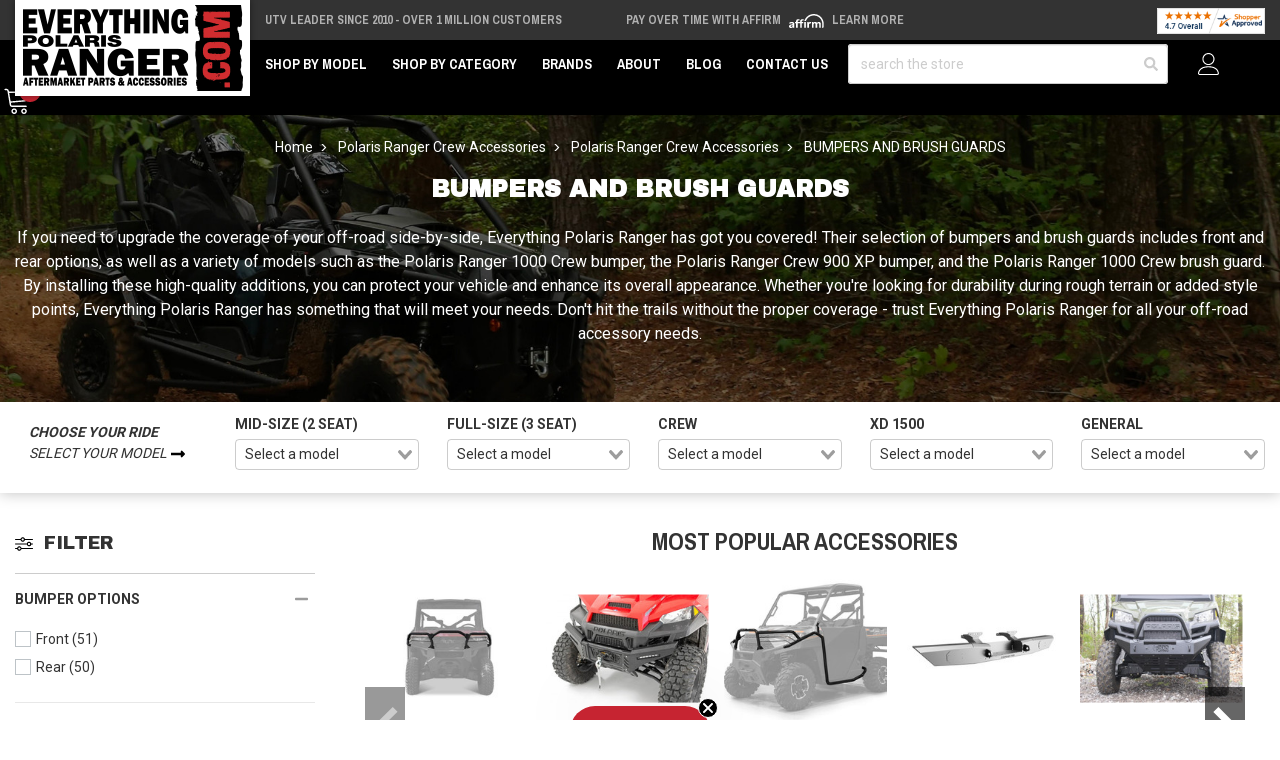

--- FILE ---
content_type: text/html; charset=UTF-8
request_url: https://www.everythingpolarisranger.com/polaris-ranger-crew/accessories/bumpers-and-guards.html
body_size: 39524
content:





<!DOCTYPE html>
<html class="no-js" lang="en">
    <head>
        <meta http-equiv="Content-Type" content="text/html; charset=utf-8"/>
        <link href="https://cdn11.bigcommerce.com/s-7k4n21ibmh/product_images/epr-favicon.png" rel="shortcut icon">
        <meta name="viewport" content="width=device-width, initial-scale=1">
        <script>
            // Change document class from no-js to js so we can detect this in css
            document.documentElement.className = document.documentElement.className.replace('no-js', 'js');
        </script>
        <link rel="preconnect" href="https://cdn11.bigcommerce.com">
        <link rel="dns-prefetch" href="https://cdn11.bigcommerce.com">
        <link rel="preconnect" href="https://fonts.googleapis.com" crossorigin="anonymous">
        <link rel="dns-prefetch" href="https://fonts.googleapis.com" crossorigin="anonymous">
        <link rel="preconnect" href="https://fonts.gstatic.com" crossorigin="anonymous">
        <link rel="dns-prefetch" href="https://fonts.gstatic.com" crossorigin="anonymous">
        <link rel="preload" as="style" href="https://fonts.googleapis.com/css2?family=Archivo+Black&family=Archivo+Narrow:wght@700&family=Roboto:wght@400;700&display=swap">
        <link rel="stylesheet" media="print" onload="this.onload=null;this.removeAttribute('media');" href="https://fonts.googleapis.com/css2?family=Archivo+Black&family=Archivo+Narrow:wght@700&family=Roboto:wght@400;700&display=swap">
        <link rel="preload" as="image" href="https://cdn11.bigcommerce.com/s-7k4n21ibmh/images/stencil/1500x330/image-manager/epr-base-hero.jpeg" imagesrcset="https://cdn11.bigcommerce.com/s-7k4n21ibmh/images/stencil/80w/image-manager/epr-base-hero.jpeg 80w, https://cdn11.bigcommerce.com/s-7k4n21ibmh/images/stencil/160w/image-manager/epr-base-hero.jpeg 160w, https://cdn11.bigcommerce.com/s-7k4n21ibmh/images/stencil/320w/image-manager/epr-base-hero.jpeg 320w, https://cdn11.bigcommerce.com/s-7k4n21ibmh/images/stencil/640w/image-manager/epr-base-hero.jpeg 640w, https://cdn11.bigcommerce.com/s-7k4n21ibmh/images/stencil/960w/image-manager/epr-base-hero.jpeg 960w, https://cdn11.bigcommerce.com/s-7k4n21ibmh/images/stencil/1280w/image-manager/epr-base-hero.jpeg 1280w, https://cdn11.bigcommerce.com/s-7k4n21ibmh/images/stencil/1920w/image-manager/epr-base-hero.jpeg 1920w, https://cdn11.bigcommerce.com/s-7k4n21ibmh/images/stencil/2560w/image-manager/epr-base-hero.jpeg 2560w" imagesizes="(min-width: 992px) 1500px, 100vw" media="(min-width: 768px)" />
<link rel="preload" as="image" href="https://cdn11.bigcommerce.com/s-7k4n21ibmh/images/stencil/585x250/image-manager/epr-base-hero.jpeg" imagesrcset="https://cdn11.bigcommerce.com/s-7k4n21ibmh/images/stencil/80w/image-manager/epr-base-hero.jpeg 80w, https://cdn11.bigcommerce.com/s-7k4n21ibmh/images/stencil/160w/image-manager/epr-base-hero.jpeg 160w, https://cdn11.bigcommerce.com/s-7k4n21ibmh/images/stencil/320w/image-manager/epr-base-hero.jpeg 320w, https://cdn11.bigcommerce.com/s-7k4n21ibmh/images/stencil/640w/image-manager/epr-base-hero.jpeg 640w, https://cdn11.bigcommerce.com/s-7k4n21ibmh/images/stencil/960w/image-manager/epr-base-hero.jpeg 960w, https://cdn11.bigcommerce.com/s-7k4n21ibmh/images/stencil/1280w/image-manager/epr-base-hero.jpeg 1280w, https://cdn11.bigcommerce.com/s-7k4n21ibmh/images/stencil/1920w/image-manager/epr-base-hero.jpeg 1920w, https://cdn11.bigcommerce.com/s-7k4n21ibmh/images/stencil/2560w/image-manager/epr-base-hero.jpeg 2560w" media="(max-width: 768px)" />

        <link rel="preload" href="https://cdn11.bigcommerce.com/s-7k4n21ibmh/stencil/4d71c7c0-ca37-013e-3475-0ebc33e90bd1/e/261e8680-592b-013e-abc1-1aa55308fa5e/dist/theme-bundle.main.js" crossorigin="anonymous" as="script" fetchpriority="low">
        <link rel="preload" href="https://cdn11.bigcommerce.com/shared/js/csrf-protection-header-5eeddd5de78d98d146ef4fd71b2aedce4161903e.js" as="script" fetchpriority="low">
        <title>Protect Your Polaris Ranger Crew with Durable Bumpers and Brush Guards</title>
        <meta name="keywords" content="Polaris Ranger Crew Bumper,polaris ranger Brush Guard,polaris ranger Bed Rail,polaris ranger Radiator Guard,polaris ranger bumper,utv bumper,utv brush guard,utv bed rails,polaris ranger rear bumper,polaris ranger front bumper"><meta name="description" content="Protect your Polaris Ranger Crew with our top-quality brush guards and bumpers. Choose from our range of winch bumpers and bumpers with lights for the perfect fit."><link rel='canonical' href='https://www.everythingpolarisranger.com/polaris-ranger-crew/accessories/bumpers-and-guards.html' /><meta name='platform' content='bigcommerce.stencil' />
        
            <style>
        .plp-affirm-cta {
            font-size: 1rem;
            padding: 1rem;
            display: none;
            width: 100%;
            text-align: center;
            margin: 1rem 0;
        }
        .plp-affirm-cta a {
            display: inline-block;
            border: 1px solid rgba(0,0,0,0.25);
        }
        @media screen and (max-width: 550px) {
            .plp-affirm-cta--mobile { display: block; }
        }
        @media (min-width: 551px) and (max-width: 992px) {
            .plp-affirm-cta--tablet { display: block; }
        }
        @media screen and (min-width: 993px) {
            .plp-affirm-cta--desktop { display: block; }
        }
    </style>
    <style>
        .gu2g-hero {
            position: relative;
        }
        .gu2g-hero__image {
            position: absolute;
            width: 100%;
            height: 100%;
            object-fit: cover;
        }
    </style>

        <link rel="preload" as="script" href="https://cdn.jsdelivr.net/npm/vue@2.7.14/dist/vue.min.js" />
        <link rel="preload" as="style" href="https://cdn.jsdelivr.net/npm/@mezereon/bigcommerce-stencil@1.0.26/dist/ui-components.css" />
        <link rel="preload" as="script" href="https://cdn.jsdelivr.net/npm/@mezereon/bigcommerce-stencil@1.0.26/dist/ui-components.umd.min.js" />
         
        <link data-stencil-stylesheet href="https://cdn11.bigcommerce.com/s-7k4n21ibmh/stencil/4d71c7c0-ca37-013e-3475-0ebc33e90bd1/e/261e8680-592b-013e-abc1-1aa55308fa5e/css/theme-57b136e0-ca37-013e-c6df-6a78ea01f225.css" rel="stylesheet">
        <!-- VARNISH PUNCH -->
        <!-- Facebook Pixel Code -->
        <script>
        !function(f,b,e,v,n,t,s){if(f.fbq)return;n=f.fbq=function(){n.callMethod?n.callMethod.apply(n,arguments):n.queue.push(arguments)};if(!f._fbq)f._fbq=n;n.push=n;n.loaded=!0;n.version='2.0';n.queue=[];t=b.createElement(e);t.async=!0;t.src=v;s=b.getElementsByTagName(e)[0];s.parentNode.insertBefore(t,s)}(window,document,'script','https://connect.facebook.net/en_US/fbevents.js');
        fbq('init', '285275800874293'); 
        fbq('track', 'PageView');
        </script>
        <noscript>
        <img height="1" width="1" 
        src="https://www.facebook.com/tr?id=285275800874293&ev=PageView
        &noscript=1"/>
        </noscript>
        <!-- End Facebook Pixel Code -->
        <!-- Start Tracking Code for analytics_siteverification -->

<meta name="google-site-verification" content="sdbytENyJpY22HuLnMTWhFyvhITZMninKiqI17MUbYw" />

<!-- End Tracking Code for analytics_siteverification -->


<script type="text/javascript" src="https://checkout-sdk.bigcommerce.com/v1/loader.js" defer ></script>
<script type="text/javascript">
var BCData = {};
</script>
<!-- Google Tag Manager -->
<script>(function(w,d,s,l,i){w[l]=w[l]||[];w[l].push({'gtm.start':
new Date().getTime(),event:'gtm.js'});var f=d.getElementsByTagName(s)[0],
j=d.createElement(s),dl=l!='dataLayer'?'&l='+l:'';j.async=true;j.src=
'https://www.googletagmanager.com/gtm.js?id='+i+dl;f.parentNode.insertBefore(j,f);
})(window,document,'script','dataLayer','GTM-WTP9555');</script>
<!-- End Google Tag Manager --><script>
    var $zoho = $zoho || {}; 
    $zoho.salesiq = $zoho.salesiq || { 
        mode: "async", 
        widgetcode: "f39541657891ffdcc7edb28d7f681d71fbfedaba67e051523bd6d46f10efb38000de2e95e47416b3aa190bf39199aae4", 
        values: {}, 
        ready: function() {}
    };
</script><script
async
type="text/javascript"
id="sig-bc"
data-store-id="stores/7k4n21ibmh"
src="https://cdn-scripts.signifyd.com/bigcommerce/script-tag.js">
</script>  <!-- Global site tag (gtag.js) - Google Analytics -->
  <script async src="https://www.googletagmanager.com/gtag/js?id=G-9K7YSE5HFW"></script>
  <script>
    window.dataLayer = window.dataLayer || [];
    function gtag(){dataLayer.push(arguments);}
    gtag('js', new Date());
    gtag('config', 'G-9K7YSE5HFW');
  </script><script>
const params = getParams();
    
if (params.redirect && params.id) {
	if (params._ke) {
        console.log('set klaviyo tracking');
		setCookie('__kla_id', params._ke, 900);
	}
	const prevId = localStorage.getItem('prevCartId');
	if (params.id !== prevId) {
		window.location.href = params.redirect;
	} else {
    	console.log('cart matches!');   
    }
}

function setCookie(name, value, days) {
	let expires = "";
	if (days) {
		const date = new Date();
		date.setTime(date.getTime() + (days * 24 * 60 * 60 * 1000));
		expires = "; expires=" + date.toUTCString();
	}
	document.cookie = name + "=" + (value || "") + expires + "; path=/";
}

function getParams() {
	const vars = {};
	const parts = window.location.href.replace(/[?&]+([^=&]+)=([^&]*)/gi,
		function (m, key, value) {
			vars[key] = decodeURIComponent(value);
		});
	return vars;
}
</script><script>
    (function (c, s, q, u, a, r, e) {
        c.hj=c.hj||function(){(c.hj.q=c.hj.q||[]).push(arguments)};
        c._hjSettings = { hjid: a };
        r = s.getElementsByTagName('head')[0];
        e = s.createElement('script');
        e.async = true;
        e.src = q + c._hjSettings.hjid + u;
        r.appendChild(e);
    })(window, document, 'https://static.hj.contentsquare.net/c/csq-', '.js', 6408257);
</script><script>(function(w,d,t,r,u){var f,n,i;w[u]=w[u]||[],f=function(){var o={ti:"247017743", enableAutoSpaTracking: true};o.q=w[u],w[u]=new UET(o),w[u].push("pageLoad")},n=d.createElement(t),n.src=r,n.async=1,n.onload=n.onreadystatechange=function(){var s=this.readyState;s&&s!=="loaded"&&s!=="complete"||(f(),n.onload=n.onreadystatechange=null)},i=d.getElementsByTagName(t)[0],i.parentNode.insertBefore(n,i)})(window,document,"script","//bat.bing.com/bat.js","uetq");</script>
 <script data-cfasync="false" src="https://microapps.bigcommerce.com/bodl-events/1.9.4/index.js" integrity="sha256-Y0tDj1qsyiKBRibKllwV0ZJ1aFlGYaHHGl/oUFoXJ7Y=" nonce="" crossorigin="anonymous"></script>
 <script data-cfasync="false" nonce="">

 (function() {
    function decodeBase64(base64) {
       const text = atob(base64);
       const length = text.length;
       const bytes = new Uint8Array(length);
       for (let i = 0; i < length; i++) {
          bytes[i] = text.charCodeAt(i);
       }
       const decoder = new TextDecoder();
       return decoder.decode(bytes);
    }
    window.bodl = JSON.parse(decodeBase64("[base64]"));
 })()

 </script>

<script nonce="">
(function () {
    var xmlHttp = new XMLHttpRequest();

    xmlHttp.open('POST', 'https://bes.gcp.data.bigcommerce.com/nobot');
    xmlHttp.setRequestHeader('Content-Type', 'application/json');
    xmlHttp.send('{"store_id":"1001578007","timezone_offset":"-6.0","timestamp":"2026-01-14T02:39:56.70288800Z","visit_id":"550e64fd-2e79-4fc9-bda2-5851ca094693","channel_id":1}');
})();
</script>

        <script>
            window.gu2g = window.gu2g || {};

            gu2g.theme_config = {
                new_product_cutoff: 90,
                best_seller_threshold: 5,
                klaviyo_model: "Polaris Ranger Model",
                store: "epr",
                base_category: "https://www.everythingpolarisranger.com/polaris-ranger-crew.html"
            }
        </script>
        
        
        
        
        
        
        
        
        
        
        <!-- snippet location htmlhead -->
        <style>
            .pdp-marking-widgets__qa .Question.username {
                display: none;
            }
            @media only screen and (min-width: 100px) and (max-width: 555px) {
                .zsiq-newtheme.zsiq_size2[embedtheme] {
                    max-height: 90% !important;
                }
            }
            /*.header {
                z-index: 9;
            }*/
            .kl-teaser-SuHs9v {
                width: 140px !important;
            }
            .kl-teaser-SuHs9v .klaviyo-close-form {
                top: -8px !important;
                right: -8px !important;
            }
            .ls-sale-sign {
                z-index: inherit !important;
            }
            .page-type-product .fitment-bar .fitment-bar-selected-item__img-wrap img {
                max-height: 2.5rem;
            }
            .fitment-bar .fitment-bar-selected-item__img-wrap img {
                max-height: 5rem;
            }
            [x-cloak] {
                display: none !important;
            }
            .fitment-bar-item__img-wrap img {
                display: none;
            }
        </style>
        <script type="application/ld+json">
        {
            "@context": "https://schema.org",
            "@type": "WebSite",
            "name": "Everything Polaris Ranger",
            "url": "https://www.everythingpolarisranger.com",
            "potentialAction": {
                "@type": "SearchAction",
                "target": {
                    "@type": "EntryPoint",
                    "urlTemplate": "https://www.everythingpolarisranger.com/search.php?search_query={search_term_string}"
                },
                "query-input": "required name=search_term_string"
            }
        }
        </script>
        <script type="text/javascript">
            (function (w) {
              w.mz = w.mz || {}; w.mz.track = w.mz.track || function () { (w.mz.q = w.mz.q || []).push(arguments) }
              w.mz.config = {
                tracking: {
                  url: 'https://t.mezereon.net/t',
                  key: 'track-1e132826-7264-48a0-9718-2a894f38a409',
                  log: false
                },
                search: {
                  url: 'https://api.mezereon.net/api/1.0',
                  key: 'search-fce2319b-8d51-4b40-822e-17e450a3c1bc'
                }
              };
            })(window);
          </script>
        <script src="https://cdn.jsdelivr.net/npm/vue@2.7.14/dist/vue.min.js"></script>
        <style>
            /* #mz-app, #mz-autocomplete { display: none !important; }
            #mz-app { position: relative; } */
            .mz-fallback { display: none !important; }
        </style>
        <link rel="stylesheet" href="https://cdn.jsdelivr.net/npm/@mezereon/bigcommerce-stencil@1.0.26/dist/ui-components.css">
        <script src="https://cdn11.bigcommerce.com/s-7k4n21ibmh/stencil/4d71c7c0-ca37-013e-3475-0ebc33e90bd1/e/261e8680-592b-013e-abc1-1aa55308fa5e/js/ui-components.umd.min.js" defer></script>
        <script src="https://cdn.jsdelivr.net/npm/@mezereon/bigcommerce-stencil@1.0.26/dist/ui-components.umd.min.js" defer></script>
        <style>
            .vs__deselect,.vs__dropdown-toggle{-webkit-appearance:none;-moz-appearance:none}.vs__clear,.vs__deselect,.vs__open-indicator{fill:rgba(60,60,60,.5)}.vs--loading .vs__open-indicator,.vs__fade-enter,.vs__fade-leave-to{opacity:0}.v-select{position:relative;font-family:inherit}.v-select,.v-select *{-webkit-box-sizing:border-box;box-sizing:border-box}@-webkit-keyframes vSelectSpinner{0%{-webkit-transform:rotate(0);transform:rotate(0)}to{-webkit-transform:rotate(1turn);transform:rotate(1turn)}}@keyframes vSelectSpinner{0%{-webkit-transform:rotate(0);transform:rotate(0)}to{-webkit-transform:rotate(1turn);transform:rotate(1turn)}}.vs__fade-enter-active,.vs__fade-leave-active{pointer-events:none;-webkit-transition:opacity .15s cubic-bezier(1,.5,.8,1);transition:opacity .15s cubic-bezier(1,.5,.8,1)}.vs--disabled .vs__clear,.vs--disabled .vs__dropdown-toggle,.vs--disabled .vs__open-indicator,.vs--disabled .vs__search,.vs--disabled .vs__selected{cursor:not-allowed;background-color:#f8f8f8}.v-select[dir=rtl] .vs__actions{padding:0 3px 0 6px}.v-select[dir=rtl] .vs__clear{margin-left:6px;margin-right:0}.v-select[dir=rtl] .vs__deselect{margin-left:0;margin-right:2px}.v-select[dir=rtl] .vs__dropdown-menu{text-align:right}.vs__dropdown-toggle{appearance:none;padding:0 0 4px;background:0 0;border:1px solid rgba(60,60,60,.26);border-radius:4px;white-space:normal}.vs__dropdown-toggle,.vs__selected-options{display:-webkit-box;display:-ms-flexbox;display:flex}.vs__selected-options{-ms-flex-preferred-size:100%;flex-basis:100%;-webkit-box-flex:1;-ms-flex-positive:1;flex-grow:1;-ms-flex-wrap:wrap;flex-wrap:wrap;padding:0 2px;position:relative}.vs__actions{display:-webkit-box;display:-ms-flexbox;display:flex;-webkit-box-align:center;-ms-flex-align:center;align-items:center;padding:4px 6px 0 3px}.vs--searchable .vs__dropdown-toggle{cursor:text}.vs--unsearchable .vs__dropdown-toggle,.vs__clear{cursor:pointer}.vs--open .vs__dropdown-toggle{border-bottom-color:transparent;border-bottom-left-radius:0;border-bottom-right-radius:0}.vs__open-indicator{-webkit-transform:scale(1);transform:scale(1);-webkit-transition:-webkit-transform .15s cubic-bezier(1,-.115,.975,.855);transition:transform .15s cubic-bezier(1,-.115,.975,.855);transition:transform .15s cubic-bezier(1,-.115,.975,.855),-webkit-transform .15s cubic-bezier(1,-.115,.975,.855);-webkit-transition-timing-function:cubic-bezier(1,-.115,.975,.855);transition-timing-function:cubic-bezier(1,-.115,.975,.855)}.vs--open .vs__open-indicator{-webkit-transform:rotate(180deg) scale(1);transform:rotate(180deg) scale(1)}.vs--loading .vs__spinner,.vs--unsearchable .vs__search{opacity:1}.vs__clear{padding:0;border:0;background-color:transparent;margin-right:8px}.vs__dropdown-menu{display:block;-webkit-box-sizing:border-box;box-sizing:border-box;position:absolute;top:calc(100% - 1px);left:0;z-index:1000;padding:5px 0;margin:0;width:100%;max-height:350px;min-width:160px;overflow-y:auto;-webkit-box-shadow:0 3px 6px 0 rgba(0,0,0,.15);box-shadow:0 3px 6px 0 rgba(0,0,0,.15);border:1px solid rgba(60,60,60,.26);border-top-style:none;border-radius:0 0 4px 4px;text-align:left;list-style:none;background:#fff}.vs__no-options{text-align:center}.vs__dropdown-option{line-height:1.42857143;display:block;padding:3px 20px;clear:both;color:#333;white-space:nowrap;cursor:pointer}.vs__dropdown-option--highlight{background:#5897fb;color:#fff}.vs__dropdown-option--deselect{background:#fb5858;color:#fff}.vs__dropdown-option--disabled{background:inherit;color:rgba(60,60,60,.5);cursor:inherit}.vs--unsearchable:not(.vs--disabled) .vs__search,.vs__deselect{cursor:pointer}.vs__selected{display:-webkit-box;display:-ms-flexbox;display:flex;-webkit-box-align:center;-ms-flex-align:center;align-items:center;background-color:#f0f0f0;border:1px solid rgba(60,60,60,.26);border-radius:4px;color:#333;line-height:1.4;margin:4px 2px 0;padding:0 .25em;z-index:0}.vs__deselect{display:-webkit-inline-box;display:-ms-inline-flexbox;display:inline-flex;appearance:none;margin-left:4px;padding:0;border:0;background:0 0;text-shadow:0 1px 0 #fff}.vs--single .vs__selected{background-color:transparent;border-color:transparent}.vs--single.vs--loading .vs__selected,.vs--single.vs--open .vs__selected{position:absolute;opacity:.4}.vs--single.vs--searching .vs__selected{display:none}.vs__search::-webkit-search-cancel-button{display:none}.vs__search::-ms-clear,.vs__search::-webkit-search-decoration,.vs__search::-webkit-search-results-button,.vs__search::-webkit-search-results-decoration{display:none}.vs__search,.vs__search:focus{-webkit-appearance:none;-moz-appearance:none;appearance:none;line-height:1.4;font-size:1em;border:1px solid transparent;border-left:none;outline:0;margin:4px 0 0;padding:0 7px;background:0 0;-webkit-box-shadow:none;box-shadow:none;width:0;max-width:100%;-webkit-box-flex:1;-ms-flex-positive:1;flex-grow:1;z-index:1}.vs__search::-webkit-input-placeholder{color:inherit}.vs__search::-moz-placeholder{color:inherit}.vs__search:-ms-input-placeholder{color:inherit}.vs__search::-ms-input-placeholder{color:inherit}.vs__search::placeholder{color:inherit}.vs--single.vs--searching:not(.vs--open):not(.vs--loading) .vs__search{opacity:.2}.vs__spinner{-ms-flex-item-align:center;align-self:center;opacity:0;font-size:5px;text-indent:-9999em;overflow:hidden;border:.9em solid hsla(0,0%,39.2%,.1);border-left-color:rgba(60,60,60,.45);-webkit-transform:translateZ(0);transform:translateZ(0);-webkit-animation:1.1s linear infinite vSelectSpinner;animation:1.1s linear infinite vSelectSpinner;-webkit-transition:opacity .1s;transition:opacity .1s}.vs__spinner,.vs__spinner:after{border-radius:50%;width:5em;height:5em}
        </style>
        <script src="https://cdn11.bigcommerce.com/s-7k4n21ibmh/stencil/4d71c7c0-ca37-013e-3475-0ebc33e90bd1/e/261e8680-592b-013e-abc1-1aa55308fa5e/js/mezereon.js" defer></script>
        <script defer src="https://cdn.jsdelivr.net/npm/alpinejs@3.x.x/dist/cdn.min.js"></script>
        <!-- BFCM -->
        <style>
            .product-gallery__main-wrap {
                position: relative;
                overflow: hidden;
            }
            .pdp-gallery-holiday-badge {
                position: absolute;
                inset: 0 auto auto 0;
                background: #85bb65;
                color: #FFF;
                transform-origin: 100% 0;
                transform: translate(-29.3%) rotate(-45deg);
                padding: 2px 10px;
                z-index: 2;
                box-shadow: 0 0 0 250px #85bb65;
                clip-path: inset(0 -100%);
                pointer-events: none;
                font-size: 12px;
                text-transform: uppercase;
                font-weight: bold;
                z-index: 2;
            }
        </style>
        <!-- / BFCM -->
    </head>
    <body class="page-type-category ">
        <script>
            const updateURL = targetUrl => {
                history.pushState({}, '', targetUrl);
            }
            const formatAttribute = attribute => {
                return attribute.replaceAll('_', '__');
            }
            const renderFitmentNode = obj => {
                const attribute = 'custom';
                const node = document.createElement('div');
                node.dataset.mzFilter = `${attribute}_${formatAttribute(obj.slug.split('.')[1])}`;
                node.dataset.mzValue = obj.value;

                document.body.insertBefore(node, document.body.firstChild);
            }
            ((w, d) => {
                const fitmentSet = localStorage.getItem("fitment");
                const topLevelCategory = new URL('https://www.everythingpolarisranger.com/polaris-ranger-crew.html', w.location.origin);
                if (fitmentSet) {
                    const fitmentObject = JSON.parse(fitmentSet);

                    renderFitmentNode(fitmentObject);

                    let urlParams = new URLSearchParams(w.location.search);
                    const queryParams = Object.fromEntries(urlParams.entries());
                    const currentFitmentSlug = fitmentObject.slug;
                    if (!queryParams.hasOwnProperty(currentFitmentSlug)) { 
                        urlParams.set(currentFitmentSlug, fitmentObject.value)
                    } else {
                        if (fitmentObject.value !== queryParams[currentFitmentSlug]) {
                            urlParams.set(currentFitmentSlug, fitmentObject.value)
                        }
                    }
                    updateURL(`${w.location.pathname}?${urlParams.toString().replace(/\+/g, '%20').replace(/\%2C/g, ',')}`);
                }
                return;
            })(window, document);
        </script>
        <noscript><iframe src="https://www.googletagmanager.com/ns.html?id=GTM-WTP9555" height="0" width="0" style="display:none;visibility:hidden"></iframe></noscript>
        <!-- snippet location header -->
        <svg data-src="https://cdn11.bigcommerce.com/s-7k4n21ibmh/stencil/4d71c7c0-ca37-013e-3475-0ebc33e90bd1/e/261e8680-592b-013e-abc1-1aa55308fa5e/img/icon-sprite.svg" class="icons-svg-sprite"></svg>
        <!-- Account mobile  -->
        <div class="themevale_Mobile themevale_MobileAccount Fixed" id="account-mobile">
            <div class="themevale_close2">
                <a href="javascript:void(0)" class="close">
                    <svg class="icon"><use xlink:href="#times"/></svg>
                    <span class="text">close</span>
                </a>
            </div>
            <div id="accountMobile">
                    <nav class="navPages-mobile">
    <ul class="navPages-list navPages-list--user">
            <li class="navPages-item">
                <p class="navPage-subMenu-title">
                    <span class="text">Customer Login:</span>
                </p>
                <div class="login-content">
                    <form class="login-form form" action="https://www.everythingpolarisranger.com/login.php?action=check_login" method="post">
                        
                        
                        <div class="form-field">
                            <label class="form-label" for="login_email3">Email Address:</label>
                            <input class="form-input" name="login_email" id="login_email3" type="email">
                        </div>
                        <div class="form-field">
                            <label class="form-label" for="login_pass3">Password:</label>
                            <input class="form-input" id="login_pass3" type="password" name="login_pass">
                        </div>
                        <div class="form-actions">
                            <input type="submit" class="button button--border" value="Login">
                            <a class="forgot-password" href="/login.php?action&#x3D;reset_password">Forgot your password?</a>
                        </div>
                    </form>
                </div>
                <div class="new-customer">
                        <a class="button button--secondary" href="/login.php?action&#x3D;create_account">Create A New Account</a>
                </div>
            </li>
    </ul>
</nav>
            </div>
        </div>
        <!-- Cart mobile  -->
        <div class="themevale_Mobile themevale_MobileCart" id="cart-mobile">
            <div class="themevale_close2">
                <a href="javascript:void(0)" class="close">
                    <svg class="icon"><use xlink:href="#times"/></svg>
                    <span class="text">close</span>
                </a>
            </div>
            <div id="cartMobile">
                <p class="navPage-subMenu-title">
                    <span class="text">Shopping Cart:</span>
                </p>
                <div class="dropdown-cart" id="cart-preview-dropdown-3" aria-hidden="true"></div>
            </div>
        </div>
        <!-- Sidebar mobile -->
        <div class="themevale_Mobile themevale_MobileSidebar Fixed" id="sidebar-mobile">
           <div class="themevale_close2">
                <a href="javascript:void(0)" class="close">
                    <svg class="icon"><use xlink:href="#times"/></svg>
                    <span class="text">close</span>
                </a>
            </div>
            <div class="themevale_MobileContent page-sidebar" id="faceted-search-container2"></div>
        </div>
        <div id="pageWrap">
        <div class="themevale_searchSticky" id="quickSearch"></div>

    <header class="header themevale_header-layout-1 header-sticky">
    <div class="themevale_header-PC">
        <div class="logo-wrapper">
            <div class="header-logo">
                <a href="https://www.everythingpolarisranger.com/">
            <img class="header-logo-image-unknown-size" src="https://cdn11.bigcommerce.com/s-7k4n21ibmh/images/stencil/original/epr-logo--main_1624985179__38898.original.png" alt="Everything Polaris Ranger" title="Everything Polaris Ranger" width="225" height="86">
</a>            </div>
        </div>
        <div class="ps-top-bar--wrap">
            <div class="splide" data-top-bar-splide>
                <div class="splide__track">
                    <div class="splide__list ps-top-bar">
                        <div class="splide__slide ps-top-bar__item ps-top-bar__item--free-shipping">
                                <a href="/about">UTV Leader Since 2010 - Over 1 Million Customers</a>
                                                    </div>
                        <div class="splide__slide ps-top-bar__item ps-top-bar__item--affirm">
                            Pay over time with Affirm 
                            <img class="affirm-header-cta__logo" src="https://cdn-assets.affirm.com/images/white_logo-solid_bg.svg" style="height: 1rem; display: inline-block" alt="Affirm Logo" width="30" height="15">
                            <a class="affirm-site-modal" data-page-type="homepage" aria-label="LEARN MORE (opens in modal)" style="cursor: pointer;">Learn More</a>
                        </div>
                        <div class="splide__slide ps-top-bar__item ps-top-bar__item--sa">
                            <a href="/reviews">
                                <img src="https://www.shopperapproved.com/seal/29125/1035-sa-seal.gif" width="166" height="40" style="border: 0" alt="Customer Reviews" oncontextmenu="var d = new Date(); alert('Copying Prohibited by Law - This image and all included logos are copyrighted by Shopper Approved \251 '+d.getFullYear()+'.'); return false;">
                            </a>
                        </div>
                    </div>
                </div>
            </div>
        </div>
        <div class="themevale_header-bottom">
            <div class="navPages-container" id="menu" data-menu>
    <nav class="navPages">
        <ul class="navPages-list">
            <li class="navPages-item hasMegamenu fullWidth">
                <p class="navPages-action navPages-action-depth-max has-subMenu is-root">
                    <a class="text" href="javascript:void(0)">Shop by Model</a>
                </p>
                <div class="navPage-subMenu navPage-subMenu-horizontal navPage-subMegaMenu navPage-subMegaMenu-sbf" aria-hidden="true" tabindex="-1">
    <div class="mega-menu__container">
        <div class="mega-menu__column mega-menu__column-widget_mega-menu-column">
            <h4 class="mega-menu__column-title">Mid-size (2 Seat)</h4>
            <nav class="mega-menu__column-menu">
                <div class="mega-menu__column-menu-wrap">
                    <a class="mega-menu__column-menu-link" href="/ranger-sp-570-parts-accessories">Ranger SP 570 (Includes Northstar)</a>
                    <a class="mega-menu__column-menu-link" href="/ranger-midsize-500-parts-accessories">Ranger 500</a>
                    <a class="mega-menu__column-menu-link" href="/ranger-ev-parts-accessories">Ranger EV</a>
                    <a class="mega-menu__column-menu-link" href="/ranger-etx-parts-accessories">Ranger ETX</a>
                    <a class="mega-menu__column-menu-link" href="/ranger-midsize-570-parts-accessories">Ranger 570</a>
                    <a class="mega-menu__column-menu-link" href="/ranger-400-parts-accessories">Ranger 400</a>
                    <a class="mega-menu__column-menu-link" href="/ranger-midsize-800-parts-accessories">Ranger 800</a>
                </div>
            </nav>
        </div>
        <div class="mega-menu__column mega-menu__column-widget_mega-menu-column">
            <h4 class="mega-menu__column-title">Full-size (3 Seat)</h4>
            <nav class="mega-menu__column-menu">
                <div class="mega-menu__column-menu-wrap">
                    <a class="mega-menu__column-menu-link" href="/ranger-1000-parts-accessories">Ranger 1000</a>
                    <a class="mega-menu__column-menu-link" href="/ranger-xp-1000-parts-accessories">Ranger XP 1000 (Includes Northstar)</a>
                    <a class="mega-menu__column-menu-link" href="/ranger-xp-570-parts-accessories">Ranger XP 570</a>
                    <a class="mega-menu__column-menu-link" href="/ranger-kinetic-parts-accessories">Ranger Kinetic</a>
                    <a class="mega-menu__column-menu-link" href="/ranger-xp-900-parts-accessories">Ranger XP 900</a>
                    <a class="mega-menu__column-menu-link" href="/ranger-fullsize-570-parts-accessories">Ranger 570</a>
                    <a class="mega-menu__column-menu-link" href="/ranger-fullsize-800-parts-accessories">Ranger 800</a>
                    <a class="mega-menu__column-menu-link" href="/ranger-6x6-800-parts-accessories">Ranger 6x6 800</a>
                    <a class="mega-menu__column-menu-link" href="/ranger-diesel-parts-accessories">Ranger Diesel</a>
                </div>
            </nav>
        </div>
        <div class="mega-menu__column mega-menu__column-widget_mega-menu-column">
            <h4 class="mega-menu__column-title">Crew</h4>
            <nav class="mega-menu__column-menu">
                <div class="mega-menu__column-menu-wrap">
                    <a class="mega-menu__column-menu-link" href="/ranger-crew-xp-1000-parts-accessories">Ranger Crew XP 1000 (Includes Northstar)</a>
                    <a class="mega-menu__column-menu-link" href="/ranger-crew-1000-parts-accessories">Ranger Crew 1000</a>
                    <a class="mega-menu__column-menu-link" href="/ranger-crew-900-parts-accessories">Ranger Crew 900</a>
                    <a class="mega-menu__column-menu-link" href="/ranger-crew-sp-570-parts-accessories">Ranger Crew SP 570 (Includes Northstar)</a>
                    <a class="mega-menu__column-menu-link" href="/ranger-crew-570-6-parts-accessories">Ranger Crew 570-6</a>
                    <a class="mega-menu__column-menu-link" href="/ranger-crew-570-4-parts-accessories">Ranger Crew 570-4</a>
                    <a class="mega-menu__column-menu-link" href="/ranger-crew-xp-570-parts-accessories">Ranger Crew XP 570</a>
                    <a class="mega-menu__column-menu-link" href="/ranger-crew-800-parts-accessories">Ranger Crew 800</a>
                    <a class="mega-menu__column-menu-link" href="/ranger-crew-500-parts-accessories">Ranger Crew 500</a>
                    <a class="mega-menu__column-menu-link" href="/ranger-crew-diesel-parts-accessories">Ranger Crew Diesel</a>              
                </div>
            </nav>
        </div>
        <div class="mega-menu__column mega-menu__column-widget_mega-menu-column">
            <h4 class="mega-menu__column-title">XD 1500</h4>
            <nav class="mega-menu__column-menu">
                <div class="mega-menu__column-menu-wrap">
                    <a class="mega-menu__column-menu-link" href="/ranger-xd-1500-parts-accessories">Ranger XD 1500 (Includes Northstar)</a>
                    <a class="mega-menu__column-menu-link" href="/ranger-xd-crew-1500-parts-accessories">Ranger Crew XD 1500 (Includes Northstar)</a>
                </div>
            </nav>
        </div>
        <div class="mega-menu__column mega-menu__column-widget_mega-menu-column">
            <h4 class="mega-menu__column-title">General</h4>
            <nav class="mega-menu__column-menu">
                <div class="mega-menu__column-menu-wrap">
                    <a class="mega-menu__column-menu-link" href="/general-xp-1000-parts-accessories">General XP 1000</a>
                    <a class="mega-menu__column-menu-link" href="/general-4-xp-1000-parts-accessories">General 4 XP 1000</a>
                    <a class="mega-menu__column-menu-link" href="/general-1000-parts-accessories">General 1000</a>
                    <a class="mega-menu__column-menu-link" href="/general-4-1000-parts-accessories">General 4 1000</a>
                    <a class="mega-menu__column-menu-link" href="/general-1000-sport-parts-accessories">General 1000 Sport</a>
                </div>
            </nav>
        </div>
    </div>
</div>            </li>
            <li class="navPages-item hasMegamenu fullWidth">
                <p class="navPages-action navPages-action-depth-max has-subMenu is-root">
                    <a class="text" href="javascript:void(0)">Shop by Category</a>
                </p>
                <div class="navPage-subMenu navPage-subMenu-horizontal navPage-subMegaMenu navPage-subMegaMenu-categories" aria-hidden="true" tabindex="-1">
    <div class="mega-menu__container">
        <div class="mega-menu__column mega-menu__column-widget_mega-menu-column">
            <h4 class="mega-menu__column-title">
                <a class="mega-menu__column-title-link" href="/polaris-ranger-midsize/accessories.html">Mid-Size</a>
            </h4>
            <nav class="mega-menu__column-menu">
                <div class="mega-menu__column-menu-wrap">
                    <a class="mega-menu__column-menu-link" href="/polaris-ranger-midsize/accessories/audio-and-audio-accessories.html">Audio</a>
                    <a class="mega-menu__column-menu-link" href="/polaris-ranger-midsize/accessories/bed-and-tailgate.html">Bed and Tailgate</a>
                    <a class="mega-menu__column-menu-link" href="/polaris-ranger-midsize/accessories/bumpers-and-guards.html">Bumpers and Guards</a>
                    <a class="mega-menu__column-menu-link" href="/polaris-ranger-midsize/accessories/cabs-soft.html">Cabs</a>
                    <a class="mega-menu__column-menu-link" href="/polaris-ranger-midsize/accessories/covers.html">Covers</a>
                    <a class="mega-menu__column-menu-link" href="/polaris-ranger-midsize/accessories/doors.html">Doors</a>
                    <a class="mega-menu__column-menu-link" href="/polaris-ranger-midsize/accessories/gun-racks-carriers-boots.html">Gun Racks and Hunting Accessories</a>
                    <a class="mega-menu__column-menu-link" href="/polaris-ranger-midsize/accessories/heater.html">Heaters</a>
                    <a class="mega-menu__column-menu-link" href="/polaris-ranger-midsize/accessories/lift-kits.html">Lift Kits</a>
                    <a class="mega-menu__column-menu-link" href="/polaris-ranger-midsize/accessories/lighting-and-electrical.html">Lighting and Electrical</a>
                    <a class="mega-menu__column-menu-link" href="/polaris-ranger-midsize/accessories/polaris-ranger-mid-sized-mirrors.html">Mirrors</a>
                    <a class="mega-menu__column-menu-link" href="/polaris-ranger-midsize/accessories/hard-roofs.html">Roofs</a>
                    <a class="mega-menu__column-menu-link" href="/polaris-ranger-midsize/accessories/seats.html">Seats</a>
                    <a class="mega-menu__column-menu-link" href="/polaris-ranger-midsize/accessories/snow-plows.html">Snow Plows</a>
                    <a class="mega-menu__column-menu-link" href="/polaris-ranger-midsize/accessories/tires.html">Tires</a>
                    <a class="mega-menu__column-menu-link" href="/polaris-ranger-midsize/accessories/winches.html">Winches</a>
                    <a class="mega-menu__column-menu-link" href="/polaris-ranger-midsize/accessories/winch-accessories.html">Winch Accessories</a>
                    <a class="mega-menu__column-menu-link" href="/polaris-ranger-midsize/accessories/windshields.html">Windshields</a>
                    <a class="mega-menu__column-menu-link" href="/polaris-ranger-midsize/accessories/polaris-ranger-mid-size-replacement-parts.html">Replacement Parts</a>
                </div>
            </nav>
            <a class="mega-menu__column-link" href="/polaris-ranger-midsize/accessories.html">Shop All Aftermarket Accessories<i class="fas fa-long-arrow-alt-right"></i></a>
        </div>
        <div class="mega-menu__column mega-menu__column-widget_mega-menu-column">
            <h4 class="mega-menu__column-title">
                <a class="mega-menu__column-title-link" href="/polaris-ranger-full-size/accessories.html">Full-Size</a>
            </h4>
            <nav class="mega-menu__column-menu">
                <div class="mega-menu__column-menu-wrap">
                    <a class="mega-menu__column-menu-link" href="/polaris-ranger-full-size/accessories/audio-and-audio-accessories.html">Audio</a>
                    <a class="mega-menu__column-menu-link" href="/polaris-ranger-full-size/accessories/bed-and-tailgate.html">Bed and Tailgate</a>
                    <a class="mega-menu__column-menu-link" href="/polaris-ranger-full-size/accessories/bumpers-and-guards.html">Bumpers and Guards</a>
                    <a class="mega-menu__column-menu-link" href="/polaris-ranger-full-size/accessories/cabs-soft.html">Cabs</a>
                    <a class="mega-menu__column-menu-link" href="/polaris-ranger-full-size/accessories/covers.html">Covers</a>
                    <a class="mega-menu__column-menu-link" href="/polaris-ranger-full-size/accessories/doors.html">Doors</a>
                    <a class="mega-menu__column-menu-link" href="/polaris-ranger-full-size/accessories/gun-racks-carriers-boots.html">Gun Racks and Hunting Accessories</a>
                    <a class="mega-menu__column-menu-link" href="/polaris-ranger-full-size/accessories/heater.html">Heaters</a>
                    <a class="mega-menu__column-menu-link" href="/polaris-ranger-full-size/accessories/lift-kits.html">Lift Kits</a>
                    <a class="mega-menu__column-menu-link" href="/polaris-ranger-full-size/accessories/lighting-and-electrical.html">Lighting and Electrical</a>
                    <a class="mega-menu__column-menu-link" href="/polaris-ranger-full-size/accessories/mirrors.html">Mirrors</a>
                    <a class="mega-menu__column-menu-link" href="/polaris-ranger-full-size/accessories/polaris-range-midsize-hard-roofs.html">Roofs</a>
                    <a class="mega-menu__column-menu-link" href="/polaris-ranger-full-size/accessories/seats.html">Seats</a>
                    <a class="mega-menu__column-menu-link" href="/polaris-ranger-full-size/accessories/snow-plows.html">Snow Plows</a>
                    <a class="mega-menu__column-menu-link" href="/polaris-ranger-full-size/accessories/tires.html">Tires</a>
                    <a class="mega-menu__column-menu-link" href="/polaris-ranger-full-size/accessories/winches.html">Winches</a>
                    <a class="mega-menu__column-menu-link" href="/polaris-ranger-full-size/accessories/winch-accessories.html">Winch Accessories</a>
                    <a class="mega-menu__column-menu-link" href="/polaris-ranger-full-size/accessories/windshields.html">Windshields</a>
                    <a class="mega-menu__column-menu-link" href="/polaris-ranger-full-size/accessories/polaris-ranger-full-size-replacement-parts.html">Replacement Parts</a>
                </div>
            </nav>
            <a class="mega-menu__column-link" href="/polaris-ranger-full-size/accessories.html">Shop All Aftermarket Accessories<i class="fas fa-long-arrow-alt-right"></i></a>
        </div>
        <div class="mega-menu__column mega-menu__column-widget_mega-menu-column">
            <h4 class="mega-menu__column-title">
                <a class="mega-menu__column-title-link" href="/polaris-ranger-crew/accessories.html">Crew</a>
            </h4>
            <nav class="mega-menu__column-menu">
                <div class="mega-menu__column-menu-wrap">
                    <a class="mega-menu__column-menu-link" href="/polaris-ranger-crew/accessories/audio-and-audio-accessories.html">Audio</a>
                    <a class="mega-menu__column-menu-link" href="/polaris-ranger-crew/accessories/bed-and-tailgate.html">Bed and Tailgate</a>
                    <a class="mega-menu__column-menu-link" href="/polaris-ranger-crew/accessories/bumpers-and-guards.html">Bumpers and Guards</a>
                    <a class="mega-menu__column-menu-link" href="/polaris-ranger-crew/accessories/cabs-soft.html">Cabs</a>
                    <a class="mega-menu__column-menu-link" href="/polaris-ranger-crew/accessories/covers.html">Covers</a>
                    <a class="mega-menu__column-menu-link" href="/polaris-ranger-crew/accessories/doors.html">Doors</a>
                    <a class="mega-menu__column-menu-link" href="/polaris-ranger-crew/accessories/gun-racks-carriers-boots.html">Gun Racks and Hunting Accessories</a>
                    <a class="mega-menu__column-menu-link" href="/polaris-ranger-crew/accessories/heater.html">Heaters</a>
                    <a class="mega-menu__column-menu-link" href="/polaris-ranger-crew/accessories/lift-kits.html">Lift Kits</a>
                    <a class="mega-menu__column-menu-link" href="/polaris-ranger-crew/accessories/lighting-and-electrical.html">Lighting and Electrical</a>
                    <a class="mega-menu__column-menu-link" href="/polaris-ranger-crew/accessories/mirrors.html">Mirrors</a>
                    <a class="mega-menu__column-menu-link" href="/polaris-ranger-crew/accessories/polaris-ranger-crew-hard-roofs.html">Roofs</a>
                    <a class="mega-menu__column-menu-link" href="/polaris-ranger-crew/accessories/seats.html">Seats</a>
                    <a class="mega-menu__column-menu-link" href="/polaris-ranger-crew/accessories/snow-plows.html">Snow Plows</a>
                    <a class="mega-menu__column-menu-link" href="/polaris-ranger-crew/accessories/tires.html">Tires</a>
                    <a class="mega-menu__column-menu-link" href="/polaris-ranger-crew/accessories/winches.html">Winches</a>
                    <a class="mega-menu__column-menu-link" href="/polaris-ranger-crew/accessories/winch-accessories.html">Winch Accessories</a>
                    <a class="mega-menu__column-menu-link" href="/polaris-ranger-crew/accessories/windshields.html">Windshields</a>
                    <a class="mega-menu__column-menu-link" href="/polaris-ranger-crew/accessories/polaris-ranger-crew-replacement-parts.html">Replacement Parts</a>
                </div>
            </nav>
            <a class="mega-menu__column-link" href="/polaris-ranger-crew/accessories.html">Shop All Aftermarket Accessories<i class="fas fa-long-arrow-alt-right"></i></a>
        </div>


        <div class="mega-menu__column mega-menu__column-widget_mega-menu-column">
            <h4 class="mega-menu__column-title">
                <a class="mega-menu__column-title-link" href="/polaris-ranger-extreme-duty-accessories/extreme-duty-accessories">XD 1500</a>
            </h4>
            <nav class="mega-menu__column-menu">
                <div class="mega-menu__column-menu-wrap">
                    <a class="mega-menu__column-menu-link" href="/polaris-ranger-extreme-duty-accessories/extreme-duty-accessories/audio-and-audio-accessories">Audio</a>
                    <a class="mega-menu__column-menu-link" href="/polaris-ranger-extreme-duty-accessories/extreme-duty-accessories/bed-and-tailgate">Bed and Tailgate</a>
                    <a class="mega-menu__column-menu-link" href="/polaris-ranger-extreme-duty-accessories/extreme-duty-accessories/bumpers-and-brush-guards">Bumpers and Guards</a>
                    <a class="mega-menu__column-menu-link" href="/polaris-ranger-extreme-duty-accessories/extreme-duty-accessories/cab-enclosures">Cabs</a>
                    <a class="mega-menu__column-menu-link" href="/polaris-ranger-extreme-duty-accessories/extreme-duty-accessories/storage-covers">Covers</a>
                    <a class="mega-menu__column-menu-link" href="/polaris-ranger-extreme-duty-accessories/extreme-duty-accessories/doors">Doors</a>
                    <a class="mega-menu__column-menu-link" href="/polaris-ranger-extreme-duty-accessories/extreme-duty-accessories/gun-racks-hunting-accessories">Gun Racks and Hunting Accessories</a>
                    <a class="mega-menu__column-menu-link" href="/polaris-ranger-extreme-duty-accessories/extreme-duty-accessories/heaters">Heaters</a>
                    <a class="mega-menu__column-menu-link" href="/polaris-ranger-extreme-duty-accessories/extreme-duty-accessories/lift-kits">Lift Kits</a>
                    <a class="mega-menu__column-menu-link" href="/polaris-ranger-extreme-duty-accessories/extreme-duty-accessories/lighting-and-electrical">Lighting and Electrical</a>
                    <a class="mega-menu__column-menu-link" href="/polaris-ranger-extreme-duty-accessories/extreme-duty-accessories/mirrors">Mirrors</a>
                    <a class="mega-menu__column-menu-link" href="/polaris-ranger-extreme-duty-accessories/extreme-duty-accessories/roofs">Roofs</a>
                    <a class="mega-menu__column-menu-link" href="/polaris-ranger-extreme-duty-accessories/extreme-duty-accessories/seats-and-roll-cage">Seats</a>
                    <a class="mega-menu__column-menu-link" href="/polaris-ranger-extreme-duty-accessories/extreme-duty-accessories/snow-plows">Snow Plows</a>
                    <a class="mega-menu__column-menu-link" href="/polaris-ranger-extreme-duty-accessories/extreme-duty-accessories/tires">Tires</a>
                    <a class="mega-menu__column-menu-link" href="/polaris-ranger-extreme-duty-accessories/extreme-duty-accessories/winches">Winches</a>
                    <a class="mega-menu__column-menu-link" href="/polaris-ranger-extreme-duty-accessories/extreme-duty-accessories/winch-accessories">Winch Accessories</a>
                    <a class="mega-menu__column-menu-link" href="/polaris-ranger-extreme-duty-accessories/extreme-duty-accessories/windshields">Windshields</a>
                    <a class="mega-menu__column-menu-link" href="/polaris-ranger-extreme-duty-accessories/extreme-duty-accessories/replacement-parts">Replacement Parts</a>
                </div>
            </nav>
            <a class="mega-menu__column-link" href="/polaris-ranger-extreme-duty-accessories/extreme-duty-accessories">Shop All Aftermarket Accessories<i class="fas fa-long-arrow-alt-right"></i></a>
        </div>


        <div class="mega-menu__column mega-menu__column-widget_mega-menu-column">
            <h4 class="mega-menu__column-title">
                <a class="mega-menu__column-title-link" href="/polaris-general-accessories.html">General</a>
            </h4>
            <nav class="mega-menu__column-menu">
                <div class="mega-menu__column-menu-wrap">
                    <a class="mega-menu__column-menu-link" href="/polaris-general-accessories/audio-and-stereo.html">Audio</a>
                    <a class="mega-menu__column-menu-link" href="/polaris-general-accessories/bed-and-tailgate.html">Bed and Tailgate</a>
                    <a class="mega-menu__column-menu-link" href="/polaris-general-accessories/polaris-general-bumper-brushguards.html">Bumpers and Guards</a>
                    <a class="mega-menu__column-menu-link" href="/polaris-general-accessories/polaris-general-soft-cab-enclosures.html">Cabs</a>
                    <a class="mega-menu__column-menu-link" href="/polaris-general-accessories/covers.html">Covers</a>
                    <a class="mega-menu__column-menu-link" href="/polaris-general-accessories/doors.html">Doors</a>
                    <a class="mega-menu__column-menu-link" href="/polaris-general-accessories/hunting-accessories.html">Gun Racks and Hunting Accessories</a>
                    <a class="mega-menu__column-menu-link" href="/polaris-general-accessories/heater.html">Heaters</a>
                    <a class="mega-menu__column-menu-link" href="/polaris-general-accessories/lift-kit.html">Lift Kits</a>
                    <a class="mega-menu__column-menu-link" href="/polaris-general-accessories/lighting.html">Lighting and Electrical</a>
                    <a class="mega-menu__column-menu-link" href="/polaris-general-accessories/polaris-general-mirrors.html">Mirrors</a>
                    <a class="mega-menu__column-menu-link" href="/polaris-general-accessories/polaris-general-roofs.html">Roofs</a>
                    <a class="mega-menu__column-menu-link" href="/polaris-general-accessories/seats.html">Seats</a>
                    <a class="mega-menu__column-menu-link" href="/polaris-general-accessories/snow-plows.html">Snow Plows</a>
                    <a class="mega-menu__column-menu-link" href="/polaris-general-accessories/tires.html">Tires</a>
                    <a class="mega-menu__column-menu-link" href="/polaris-general-accessories/winches.html">Winches</a>
                    <a class="mega-menu__column-menu-link" href="/polaris-general-accessories/winch-accessories.html">Winch Accessories</a>
                    <a class="mega-menu__column-menu-link" href="/polaris-general-accessories/polaris-general-windshields.html">Windshields</a>
                    <a class="mega-menu__column-menu-link" href="/polaris-general-accessories/polaris-general-replacement-parts.html">Replacement Parts</a>
                </div>
            </nav>
            <a class="mega-menu__column-link" href="/polaris-general-accessories.html">Shop All Aftermarket Accessories<i class="fas fa-long-arrow-alt-right"></i></a>
        </div>
    </div>
</div>            </li>
            <li class="navPages-item">
                <a class="navPages-action" href="https://www.everythingpolarisranger.com/brands/">
                    <span class="text">Brands</span>
                </a>
            </li>
            <li class="navPages-item">
                <a class="navPages-action" href="/about/">
                    <span class="text">About</span>
                </a>
            </li>
            <li class="navPages-item">
                <a class="navPages-action" href="/epr-blog">
                    <span class="text">Blog</span>
                </a>
            </li>
            <li class="navPages-item">
                <a class="navPages-action" href="/contact-us/">
                    <span class="text">Contact Us</span>
                </a>
            </li>
        </ul>
    </nav>
</div>
            <div class="item item--quickSearch">
                <div class="themevale_search-custom" id="quickSearch2" aria-hidden="true" tabindex="-1" data-prevent-quick-search-close>
                    <!-- snippet location forms_search -->
<form class="form" action="/search.php">
    <fieldset class="form-fieldset">
        <div class="form-field mz-fallback" style="display: none;">
            <input class="form-input" data-search-quick name="search_query" id="search_query" data-error-message="Search field cannot be empty." placeholder="Search for a product" autocomplete="off">
            <button class="btn-search" type="submit"><svg class="icon"><use xlink:href="#icon-search"></use></svg></button>
        </div>
        <div class="form-field" id="mz-autocomplete" data-prevent-quick-search-close>
            <label class="is-srOnly" for="search_query">Search</label>
            <button class="ps--close-search">
                <svg class="icon icon-close" xmlns="http://www.w3.org/2000/svg" width="24" height="24" viewBox="0 0 24 24">
                    <path d="M19 6.41L17.59 5 12 10.59 6.41 5 5 6.41 10.59 12 5 17.59 6.41 19 12 13.41 17.59 19 19 17.59 13.41 12z"/>
                </svg>
            </button>
            <mz-search-box query-param="search_query" search-url="/search.php" placeholder="Search the store"></mz-search-box>
          </div>
    </fieldset>
</form>
                </div>
            </div>
            <div class="item item--account">
                <a href="/account.php">
                    <svg class="icon" style="fill:white">
                        <use xlink:href="#icon-user"></use>
                    </svg>
                </a>
            </div>
            <div class="item item--mini-cart">
                <div class="item-cart themevale_cart">
                    <a class="navUser-action" data-cart-preview data-options="align:right" href="/cart.php">
                        <svg class="icon"><use xlink:href="#icon-cart"></use></svg>
                        <span class="countPill cart-quantity">0</span>
                    </a>
                    <div class="dropdown-cart" id="cart-preview-dropdown" aria-hidden="true"></div>
                </div>
            </div>
            
        </div>
    </div>
    <div class="themevale_header-Mobile">
        <div class="header-Mobile-item text-left">
    <div class="items item--hamburger">
        <a class="mobileMenu-toggle" href="#" data-mobile-menu-toggle="menu" x-data @click.prevent="$dispatch('open-menu')">
            <span class="mobileMenu-toggleIcon">Toggle menu</span>
        </a>
    </div>
    <div class="items item--searchMobile">
        <a class="navUser-action" href="#" data-search="quickSearch" aria-controls="quickSearch" aria-expanded="false">
            <div class="navUser-icon">
                <svg class="icon" viewBox="0 0 1024 1024">
                    <path class="path1" d="M966.070 981.101l-304.302-331.965c68.573-71.754 106.232-165.549 106.232-265.136 0-102.57-39.942-199-112.47-271.53s-168.96-112.47-271.53-112.47-199 39.942-271.53 112.47-112.47 168.96-112.47 271.53 39.942 199.002 112.47 271.53 168.96 112.47 271.53 112.47c88.362 0 172.152-29.667 240.043-84.248l304.285 331.947c5.050 5.507 11.954 8.301 18.878 8.301 6.179 0 12.378-2.226 17.293-6.728 10.421-9.555 11.126-25.749 1.571-36.171zM51.2 384c0-183.506 149.294-332.8 332.8-332.8s332.8 149.294 332.8 332.8-149.294 332.8-332.8 332.8-332.8-149.294-332.8-332.8z"></path>
                </svg>
                <svg class="icon icon-close" xmlns="http://www.w3.org/2000/svg" width="24" height="24" viewBox="0 0 24 24">
                    <path d="M19 6.41L17.59 5 12 10.59 6.41 5 5 6.41 10.59 12 5 17.59 6.41 19 12 13.41 17.59 19 19 17.59 13.41 12z"/>
                </svg>
            </div>
        </a>
    </div>
</div>
<div class="header-Mobile-item text-center">
    <div class="items">
        <div class="logo-wrapper">
            <div class="header-logo">
                <a href="https://www.everythingpolarisranger.com/">
            <img class="header-logo-image-unknown-size" src="https://cdn11.bigcommerce.com/s-7k4n21ibmh/images/stencil/original/epr-logo--main_1624985179__38898.original.png" alt="Everything Polaris Ranger" title="Everything Polaris Ranger" width="225" height="86">
</a>            </div>
        </div>
    </div>
</div>
<div class="header-Mobile-item text-right">
    <div class="items item--account">
        <a class="navUser-action accountMobile" href="javascript:void(0)">
            <div class="navUser-icon">
                <svg class="icon" viewBox="0 0 1024 1024">
                    <path class="path1" d="M486.4 563.2c-155.275 0-281.6-126.325-281.6-281.6s126.325-281.6 281.6-281.6 281.6 126.325 281.6 281.6-126.325 281.6-281.6 281.6zM486.4 51.2c-127.043 0-230.4 103.357-230.4 230.4s103.357 230.4 230.4 230.4c127.042 0 230.4-103.357 230.4-230.4s-103.358-230.4-230.4-230.4z"></path>
                    <path class="path2" d="M896 1024h-819.2c-42.347 0-76.8-34.451-76.8-76.8 0-3.485 0.712-86.285 62.72-168.96 36.094-48.126 85.514-86.36 146.883-113.634 74.957-33.314 168.085-50.206 276.797-50.206 108.71 0 201.838 16.893 276.797 50.206 61.37 27.275 110.789 65.507 146.883 113.634 62.008 82.675 62.72 165.475 62.72 168.96 0 42.349-34.451 76.8-76.8 76.8zM486.4 665.6c-178.52 0-310.267 48.789-381 141.093-53.011 69.174-54.195 139.904-54.2 140.61 0 14.013 11.485 25.498 25.6 25.498h819.2c14.115 0 25.6-11.485 25.6-25.6-0.006-0.603-1.189-71.333-54.198-140.507-70.734-92.304-202.483-141.093-381.002-141.093z"></path>
                </svg>
            </div>
        </a>
    </div>
    <div class="items item--cart themevale_cart">
        <a class="navUser-action cartMobile"
            data-cart-preview
            href="/cart.php">
            <div class="navUser-icon navUser-item-cartIcon">
                <svg class="icon" viewBox="0 0 1024 1024" >
                    <path class="path1" d="M409.6 1024c-56.464 0-102.4-45.936-102.4-102.4s45.936-102.4 102.4-102.4 102.4 45.936 102.4 102.4-45.936 102.4-102.4 102.4zM409.6 870.4c-28.232 0-51.2 22.968-51.2 51.2s22.968 51.2 51.2 51.2 51.2-22.968 51.2-51.2-22.968-51.2-51.2-51.2z"></path>
                    <path class="path2" d="M768 1024c-56.464 0-102.4-45.936-102.4-102.4s45.936-102.4 102.4-102.4 102.4 45.936 102.4 102.4-45.936 102.4-102.4 102.4zM768 870.4c-28.232 0-51.2 22.968-51.2 51.2s22.968 51.2 51.2 51.2 51.2-22.968 51.2-51.2-22.968-51.2-51.2-51.2z"></path>
                    <path class="path3" d="M898.021 228.688c-12.859-15.181-32.258-23.888-53.221-23.888h-626.846l-5.085-30.506c-6.72-40.315-43.998-71.894-84.869-71.894h-51.2c-14.138 0-25.6 11.462-25.6 25.6s11.462 25.6 25.6 25.6h51.2c15.722 0 31.781 13.603 34.366 29.112l85.566 513.395c6.718 40.314 43.997 71.893 84.867 71.893h512c14.139 0 25.6-11.461 25.6-25.6s-11.461-25.6-25.6-25.6h-512c-15.722 0-31.781-13.603-34.366-29.11l-12.63-75.784 510.206-44.366c39.69-3.451 75.907-36.938 82.458-76.234l34.366-206.194c3.448-20.677-1.952-41.243-14.813-56.424zM862.331 276.694l-34.366 206.194c-2.699 16.186-20.043 32.221-36.39 33.645l-514.214 44.714-50.874-305.246h618.314c5.968 0 10.995 2.054 14.155 5.782 3.157 3.73 4.357 9.024 3.376 14.912z"></path>
                </svg>
                <span class="countPill cart-quantity">0</span>
            </div>
        </a>
    </div>
</div>
    </div>
</header>        <div class="body" data-currency-code="USD">
     
        <div class="themevale_breadcrumbCategory gu2g-hero">
        <picture>
            <source
                srcset="https://cdn11.bigcommerce.com/s-7k4n21ibmh/images/stencil/80w/image-manager/epr-base-hero.jpeg 80w, https://cdn11.bigcommerce.com/s-7k4n21ibmh/images/stencil/160w/image-manager/epr-base-hero.jpeg 160w, https://cdn11.bigcommerce.com/s-7k4n21ibmh/images/stencil/320w/image-manager/epr-base-hero.jpeg 320w, https://cdn11.bigcommerce.com/s-7k4n21ibmh/images/stencil/640w/image-manager/epr-base-hero.jpeg 640w, https://cdn11.bigcommerce.com/s-7k4n21ibmh/images/stencil/960w/image-manager/epr-base-hero.jpeg 960w, https://cdn11.bigcommerce.com/s-7k4n21ibmh/images/stencil/1280w/image-manager/epr-base-hero.jpeg 1280w, https://cdn11.bigcommerce.com/s-7k4n21ibmh/images/stencil/1920w/image-manager/epr-base-hero.jpeg 1920w, https://cdn11.bigcommerce.com/s-7k4n21ibmh/images/stencil/2560w/image-manager/epr-base-hero.jpeg 2560w"
                media="(min-width: 768px)"
                sizes="(min-width: 992px) 1500px, 100vw"
                width="1500"
                height="330"
            >
            <img class="gu2g-hero__image" src="https://cdn11.bigcommerce.com/s-7k4n21ibmh/images/stencil/585x250/image-manager/epr-base-hero.jpeg" srcset="https://cdn11.bigcommerce.com/s-7k4n21ibmh/images/stencil/80w/image-manager/epr-base-hero.jpeg 80w, https://cdn11.bigcommerce.com/s-7k4n21ibmh/images/stencil/160w/image-manager/epr-base-hero.jpeg 160w, https://cdn11.bigcommerce.com/s-7k4n21ibmh/images/stencil/320w/image-manager/epr-base-hero.jpeg 320w, https://cdn11.bigcommerce.com/s-7k4n21ibmh/images/stencil/640w/image-manager/epr-base-hero.jpeg 640w, https://cdn11.bigcommerce.com/s-7k4n21ibmh/images/stencil/960w/image-manager/epr-base-hero.jpeg 960w, https://cdn11.bigcommerce.com/s-7k4n21ibmh/images/stencil/1280w/image-manager/epr-base-hero.jpeg 1280w, https://cdn11.bigcommerce.com/s-7k4n21ibmh/images/stencil/1920w/image-manager/epr-base-hero.jpeg 1920w, https://cdn11.bigcommerce.com/s-7k4n21ibmh/images/stencil/2560w/image-manager/epr-base-hero.jpeg 2560w" width="585" height="250">
        </picture>
    <div class="container"> 
        <ul class="breadcrumbs" itemscope itemtype="http://schema.org/BreadcrumbList">
            <li class="breadcrumb " itemprop="itemListElement" itemscope itemtype="http://schema.org/ListItem">
                    <a href="https://www.everythingpolarisranger.com/" class="breadcrumb-label" itemprop="item"><span itemprop="name">Home</span></a>
                <meta itemprop="position" content="1" />
            </li>
            <li class="breadcrumb " itemprop="itemListElement" itemscope itemtype="http://schema.org/ListItem">
                    <a href="https://www.everythingpolarisranger.com/polaris-ranger-crew.html" class="breadcrumb-label" itemprop="item"><span itemprop="name">Polaris Ranger Crew Accessories</span></a>
                <meta itemprop="position" content="2" />
            </li>
            <li class="breadcrumb " itemprop="itemListElement" itemscope itemtype="http://schema.org/ListItem">
                    <a href="https://www.everythingpolarisranger.com/polaris-ranger-crew/accessories.html" class="breadcrumb-label" itemprop="item"><span itemprop="name">Polaris Ranger Crew Accessories</span></a>
                <meta itemprop="position" content="3" />
            </li>
            <li class="breadcrumb is-active" itemprop="itemListElement" itemscope itemtype="http://schema.org/ListItem">
                    <meta itemprop="item" content="https://www.everythingpolarisranger.com/polaris-ranger-crew/accessories/bumpers-and-guards.html">
                    <span class="breadcrumb-label" itemprop="name">Bumpers and Brush Guards</span>
                <meta itemprop="position" content="4" />
            </li>
</ul>
            <h1 class="page-heading">Bumpers and Brush Guards</h1>
        <div id="categoryDescTop">
            <div class="category-top-description">
                <p dir="ltr"><span style="font-size: medium;" data-sheets-value="{&quot;1&quot;:2,&quot;2&quot;:&quot;If you need to upgrade the coverage of your off-road side-by-side, Everything Polaris Ranger has got you covered! Their selection of bumpers and brush guards includes front and rear options, as well as a variety of models such as the Polaris Ranger 1000 Crew bumper, the Polaris Ranger Crew 900 XP bumper, and the Polaris Ranger 1000 Crew brush guard. By installing these high-quality additions, you can protect your vehicle and enhance its overall appearance. Whether you're looking for durability during rough terrain or added style points, Everything Polaris Ranger has something that will meet your needs. Don't hit the trails without the proper coverage - trust Everything Polaris Ranger for all your off-road accessory needs.&quot;}" data-sheets-userformat="{&quot;2&quot;:14594,&quot;4&quot;:{&quot;1&quot;:2,&quot;2&quot;:15120559},&quot;11&quot;:4,&quot;14&quot;:{&quot;1&quot;:2,&quot;2&quot;:0},&quot;15&quot;:&quot;\&quot;Google Sans Mono\&quot;, \&quot;Google Sans\&quot;, Roboto, sans-serif&quot;,&quot;16&quot;:9}">If you need to upgrade the coverage of your off-road side-by-side, Everything Polaris Ranger has got you covered! Their selection of bumpers and brush guards includes front and rear options, as well as a variety of models such as the Polaris Ranger 1000 Crew bumper, the Polaris Ranger Crew 900 XP bumper, and the Polaris Ranger 1000 Crew brush guard. By installing these high-quality additions, you can protect your vehicle and enhance its overall appearance. Whether you're looking for durability during rough terrain or added style points, Everything Polaris Ranger has something that will meet your needs. Don't hit the trails without the proper coverage - trust Everything Polaris Ranger for all your off-road accessory needs.</span></p>
            </div>
            <span class="cat-top-read-more">Read More</span>
        </div>
        <!-- snippet location categories -->
        <div data-content-region="category_below_header"></div>
    </div>
</div>
<div id="mz-app">
    <mz-context 
        ref="context"
        page-url="https://www.everythingpolarisranger.com/polaris-ranger-crew/accessories/bumpers-and-guards.html"
        category-id="1570"
        filter="category_id=1570"
        :tags="['category']"
        :show-compare="false"
        :show-wishlist="false"
        :show-product-quick-view="false"
        :restrict-to-login="false"
        :customer="false"
        product-sale-badges="none"
        pdp-price-label=""
        pdp-retail-price-label="MSRP:"
        pdp-non-sale-price-label=""
        pdp-sale-price-label=""
        lang-quick-view="Quick view"
        lang-compare="Compare"
        lang-choose-options="Choose Options"
        lang-pre-order="Pre-Order Now"
        lang-add-to-cart="Add to Cart"
        >
    </mz-context>
    <section class="fitment-bar">
        <shop-by-model></shop-by-model>
</section>    <div id="grid-list-layout" class="page productGrid--maxCol4 mz-results category--1570" style="min-height: 1250px;">
        <div class="mz-box-body" :class="[filterLayoutClass]">
            <div id="categoryJump" class="hot-anchor"></div>
            <div class="mob-clp">
                <div class="mob-clp-bar">
                    <button class="mobile-filter-btn" @click="portalNav=true">Refine / Filter <span id="facetCount"></span></button>
                    <div class="skol-sort-by" v-show="loading"></div>
                    <mz-action-bar :toggle-layout="false" initial-layout="grid" @toggle-portal-nav="togglePortalNav" v-show="!loading"></mz-action-bar>
                </div>
                <div class="mobile-refinements">
                    <mz-selections></mz-selections>
                </div>
            </div>
            <div class="container">
                <aside class="page-sidebar" id="faceted-search-container">
                    <nav>
                        <div class="sidebarHeading">
                            <svg class="icon"><use xlink:href="#icon-gu2g-filter"></use></svg> FILTER
                        </div>
                    </nav>
                    <div id="facetWrap">
                        <portal to="mz-mobile-facets" :disabled="!portalNav">
                            <mz-selections></mz-selections>
                            <mz-banner zone="facets-top-1"></mz-banner>
                            <mz-banner zone="facets-top-2"></mz-banner>
                            <div v-show="loading">
                                <div class="skol-facet">
                                    <div class="skol-facet__header"></div>
                                    <div class="skol-facet__item"></div>
                                </div>
                                <div class="skol-facet">
                                    <div class="skol-facet__header"></div>
                                    <div class="skol-facet__item"></div>
                                </div>
                            </div>
                            <mz-refinements></mz-refinements>
                            <mz-banner zone="facets-bottom-1"></mz-banner>
                            <mz-banner zone="facets-bottom-2"></mz-banner>
                        </portal>
                    </div>
                </aside>
                <main class="page-content" id="product-listing-container">
                    <div class="zclean-widgets">
                        <div class="container">
                            <div data-mz-zone-id="collection-zone-1"></div>
                        </div>
                    </div>
                    <section class="php-popular-products">
                        <div id="plpLimespotPopular" data-plp-limespot-popular></div>
                    </section>
                                        <div class="pagination-wrapper pagination-wrapper--top"> 
                        <div class="pagination">
                            <div v-show="loading">
                                <div class="skol-total-count"></div>
                            </div>
                            <mz-hits-info v-show="!loading"></mz-hits-info>
                            <div v-show="loading">
                                <div class="skol-pagination"></div>
                            </div>
                            <mz-action-bar v-show="!loading" :toggle-layout="false" initial-layout="grid" @toggle-portal-nav="togglePortalNav"></mz-action-bar>
                        </div>
                    </div>
                    <div v-show="loading">
                        <div class="skol-grid">
                            <div class="skol-card">
                                <div class="skol-card__image"></div>
                                <div class="skol-card__title"></div>
                                <div class="skol-card__reviews"></div>
                                <div class="skol-card__price"></div>
                            </div>
                            <div class="skol-card">
                                <div class="skol-card__image"></div>
                                <div class="skol-card__title"></div>
                                <div class="skol-card__reviews"></div>
                                <div class="skol-card__price"></div>
                            </div>
                            <div class="skol-card">
                                <div class="skol-card__image"></div>
                                <div class="skol-card__title"></div>
                                <div class="skol-card__reviews"></div>
                                <div class="skol-card__price"></div>
                            </div>
                            <div class="skol-card">
                                <div class="skol-card__image"></div>
                                <div class="skol-card__title"></div>
                                <div class="skol-card__reviews"></div>
                                <div class="skol-card__price"></div>
                            </div>
                            <div class="skol-card">
                                <div class="skol-card__image"></div>
                                <div class="skol-card__title"></div>
                                <div class="skol-card__reviews"></div>
                                <div class="skol-card__price"></div>
                            </div>
                            <div class="skol-card">
                                <div class="skol-card__image"></div>
                                <div class="skol-card__title"></div>
                                <div class="skol-card__reviews"></div>
                                <div class="skol-card__price"></div>
                            </div>
                            <div class="skol-card">
                                <div class="skol-card__image"></div>
                                <div class="skol-card__title"></div>
                                <div class="skol-card__reviews"></div>
                                <div class="skol-card__price"></div>
                            </div>
                            <div class="skol-card">
                                <div class="skol-card__image"></div>
                                <div class="skol-card__title"></div>
                                <div class="skol-card__reviews"></div>
                                <div class="skol-card__price"></div>
                            </div>
                        </div>
                    </div>
                    <mz-banner zone="results-top-1"></mz-banner>
                    <mz-banner zone="results-top-2"></mz-banner>
                    <mz-hits-grid v-slot="single" class="mz-grid productGrid" v-show="!loading">
                        <template v-if="single.index === 4">
                            <div class="plp-affirm-cta plp-affirm-cta--mobile">
                                <a class="affirm-site-modal" data-page-type="banner">
                                    <img src="https://cdn-assets.affirm.com/images/banners/468x60.png" width="468" height="60" alt="Buy now, pay over time with Affirm">
                                </a>
                            </div>
                        </template>
                        <template v-else-if="single.index === 6">
                            <div class="plp-affirm-cta plp-affirm-cta--tablet">
                                <a class="affirm-site-modal" data-page-type="banner">
                                    <img src="https://cdn-assets.affirm.com/images/banners/728x90.png" width="728" height="90" alt="Buy now, pay over time with Affirm">
                                </a>
                            </div>
                        </template>
                        <template v-else-if="single.index === 8">
                            <div class="plp-affirm-cta plp-affirm-cta--desktop">
                                <a class="affirm-site-modal" data-page-type="banner">
                                    <img src="https://cdn-assets.affirm.com/images/banners/800x66.png" width="800" height="66" alt="Buy now, pay over time with Affirm">
                                </a>
                            </div>
                        </template>
                        <mz-hit-grid-item :item="single.hit.item" :score="single.hit.score" :index="single.index"></mz-hit-grid-item>
                    </mz-hits-grid>
                    <mz-banner zone="results-bottom-1"></mz-banner>
                    <mz-banner zone="results-bottom-2"></mz-banner>
                    <div class="pagination-wrapper pagination-wrapper--bottom"> 
                        <div class="pagination">
                            <div v-show="loading">
                                <div class="skol-total-count">loading count</div>
                            </div>
                            <mz-hits-info></mz-hits-info>
                            <div v-show="loading">
                                <div class="skol-pagination">loading pagination</div>
                            </div>
                            <mz-pagination :side-count="1"></mz-pagination>
                        </div>
                    </div>
                </main>
            </div>
        </div>
    </div>
    <div id="mobSideFilter" class="side-filter--button Fixed" @click="portalNav=true">Filter <span id="mobSideFilterCount"></span></div>
    <ch-drawer location="left" :close-visible="false" :blur="false" custom-class="mz-drawer" area="85%" :visible.sync="portalNav" :before-close="next => { document.querySelector('body').classList.remove('toggle-over-flow'); next(); }">
        <div slot="header">
            <div class="ppanel-header">
                <div class="ppanel-info">
                    <div class="ppanel-info__title">FILTERS</div>
                    <div class="ppanel-info__count"><mz-hits-info></mz-hits-info></div>
                </div>
                <button @click="portalNav=false">Close</button>
            </div>
        </div>
        <portal-target name="mz-mobile-facets"></portal-target>
    </ch-drawer>
</div>

<div class="product-category--bottom">
    <div class="container">
        <div data-content-region="category_below_content"><div data-layout-id="f4af872f-706c-4d01-842c-3adbf7246b85">       <div data-widget-id="7b7fb98e-ecfa-4367-9f62-5d18ee4ead2b" data-placement-id="19a06acb-ec7a-4741-923c-45e9aab8a878" data-placement-status="ACTIVE"><style>
    .affirm-banner {
        width: 100%;
        height: 50px;
    }
</style>
<script>
    (function() {
        const _affirm_config = {
            public_api_key: "T1MAS8JPBMH75U2P",
            script:
                    "https://cdn1.affirm.com/js/v2/affirm.js"
        };

        (function(l,g,m,e,a,f,b){var d,c=l[m]||{},h=document.createElement(f),n=document.getElementsByTagName(f)[0],k=function(a,b,c){return function(){a[b]._.push([c,arguments])}};c[e]=k(c,e,"set");d=c[e];c[a]={};c[a]._=[];d._=[];c[a][b]=k(c,a,b);a=0;for(b="set add save post open empty reset on off trigger ready setProduct".split(" ");a<b.length;a++)d[b[a]]=k(c,e,b[a]);a=0;for(b=["get","token","url","items"];a<b.length;a++)d[b[a]]=function(){};h.async=!0;h.src=g[f];n.parentNode.insertBefore(h,n);delete g[f];d(g);l[m]=c})(window,_affirm_config,"affirm","checkout","ui","script","ready");

        /**
         * Converts a numeric string representation of a price to cents.
         * The function handles the following input formats:
         * - Standard prices with thousands separators and decimal separators (e.g., "1,234.56").
         * - Prices in the form of a range (e.g., "12,345.67-14,567.89"), returning the first price in cents.
         * - Input strings may include symbols (e.g., "$", "USD") that will be removed.
         *
         * Examples:
         * - convertToCents("12,345.67-14,567.89") returns "1234567"
         * - convertToCents("123.45") returns "12345"
         * - convertToCents("123,456") returns "12345600"
         * - convertToCents("1-2") returns "100"
         * - convertToCents("$1,000.99-USD2,000.50") returns "100099"
         *
         * @param {string} input - The numeric string to convert.
         * @returns {string} - The converted price in cents as a string.
         */
        function convertToCents(input) {
            if (!/\d/.test(input)) {
                console.warn('Affirm: The price element doesn\'t contain any digits. Please check the price element selector.');
                return '0';
            }
            // note: this doesn't support negative prices
            // strip second part of the range, if any
            const firstPartOfRange = input.replace(/-.*$/, '');
            // remove non-numeric characters from start & end of the string
            const nonNumericCharsTrimmed = firstPartOfRange.replace(/(^[^0-9]+)|([^0-9]+$)/g, '');

            // detect minor units that is one or two trailing digits led by a non-digit character; anything before that is major units;
            // if we have more than 2 digits in the end group, we fall back to assuming that the number has no decimal part
            const units = nonNumericCharsTrimmed.match(/^(.*)[^0-9]([0-9]{1,2})?$/) || ['', nonNumericCharsTrimmed, 0];
            // strip non-numeric characters from major units
            const majorUnitsAsString = units[1].replace(/[^0-9]/g, '') || '0';

            // minor uinits already contains only numeric characters
            const minorUnitsAsString = units[2] || '0';
            const minorUnitsValue = minorUnitsAsString.length == 1? 10 : 1;
            // convert into number
            return majorUnitsAsString * 100 + minorUnitsAsString * minorUnitsValue;
        }

        //json helper is used to escape quotes in selector. e.g. div[data-foo="bar"] => div[data-foo=\"bar\"]
        function initialize() {
            const priceElements = document.querySelectorAll(".price--withoutTax .price");
            if (priceElements.length === 0) {
                console.warn('Affirm: Price elements not found on the page');
                return;
            }

            priceElements.forEach(priceElement => {
                const affirmElement = document.createElement('p');
                affirmElement.className = 'affirm-as-low-as';
                affirmElement.dataset.pageType = 'category';
                affirmElement.dataset.affirmType = 'logo';
                affirmElement.dataset.affirmColor = 'blue';
                affirmElement.dataset.amount = convertToCents(priceElement.innerText);

                const affirmElementContainer = document.createElement('div');
                affirmElementContainer.className = 'affirm-banner';
                affirmElementContainer.appendChild(affirmElement);

                priceElement.after(affirmElementContainer);
            });
        }

        initialize();

        const productListingContainerSelector = "#product-listing-container";
        if (!productListingContainerSelector) {
            return;
        }

        const containerElement = document.querySelector(productListingContainerSelector);
        if (!containerElement) {
            console.warn('Affirm: Products listing container not found on the page');
            return;
        }

        // Observer is used to detect when products listing container is updated due to pagination
        const observer = new MutationObserver(function (mutationsList) {
            mutationsList.forEach(function () {

                // If mutation in products listing container is detected, but Affirm banners are still present, do nothing
                if (document.querySelectorAll('.affirm-as-low-as').length > 0 ) {
                    return;
                }

                // If mutation in products listing container leads to new products being loaded - reinitialize Affirm banners
                // Observer is disconnected for the duration of reinitialization to avoid triggering till the process is complete
                observer.disconnect();
                initialize();
                affirm.ui.refresh();
                connectObserver();
            });
        });

        function connectObserver() {
            observer.observe(containerElement, { childList: true, subtree: true });
        }

        connectObserver();
    })();
</script>
</div>
</div></div>
        <div id="categoryDescBottom">
            <div id='405859051'><p><span data-sheets-value="{&quot;1&quot;:2,&quot;2&quot;:&quot;Are you looking to cruise in style with your Polaris Ranger Crew UTV while also protecting it from damages caused by front or rear crashes? Then look no further than Everything Polaris Ranger. We offer a variety of front bumpers, rear bumpers, or brush guards from top brands to give your rig the added durability, strength, and style of a true trail busting warrior.\n\nOur featured brands offer fantastic options for all types of Polaris Ranger Crew models, including the Polaris Ranger Crew 570, Polaris Ranger Crew 900, and Polaris Ranger Crew 1000. Many of the bumpers we offer have pre-determined winch mounting locations, providing a convenient spot to hook your 3500lb or 4500 lb winch.\n\nFor those who own the 1000 Polaris Crew, we've received many inquiries about rear bumper and brush guard recommendations. Many have expressed disappointment with the Polaris rear bumper and its thin metal construction. While it does provide some protection, it's far from top-notch. Some have opted to beef up their Polaris Crew rear bumper with some rebar or square tubing on the backside, but it's a labor-intensive process. The SuperATV bumper, which goes for around $300, is a great alternative that fits both the old and new body styles.\n\nIf you're looking for a Polaris Crew rear bumper and winch setup, the Polaris Crew Badlands bumper with 5000lb winch comes highly recommended. However, keep in mind that you may lose your ability to use your machine's dump features. For a front bumper with a winch plate for a 1000 XP Crew, Wild Boar ATV makes a great option for the 570 Crew and pretty much all makes and models of Polaris Ranger. They even make some that come with a bar that goes around the headlights for added protection.\n\nIf recovery is your aim, we offer many quality bumpers with spots to add shackles, pad eyes to affix chains or ropes, and many other tangible features. However, keep in mind that a stock front bumper off a 1000 will not fit a Polaris Ranger 800 Crew due to different nose profile mounts.\n\nWe also receive inquiries about how to best remove rust and reseal bumpers and brush guards. While you can sand it by hand or use a sandblaster or handheld grinder/polisher, an easier way is to first mechanically clean the rust with a wire brush, then soak it in cheap vinegar - the mild acid in the vinegar works to break rust loose - and cover it in plastic wrap to control evaporation. Let it sit for 12 hours or so, clean with water, spray it down with WD-40 and wipe clean, and finish it off with some primer and tractor paint or black spray paint that matches the factory almost perfectly.\n\nCustomize your UTV and ride in style while protecting what matters most by choosing a front or rear bumper from Everything Polaris Ranger. We offer a variety of options for all types of Polaris Ranger Crew models, such as rear bumpers with side bed guards for your full-size Ranger Crew 570-6 and front bumpers with lights for your mid-size Ranger Crew 570-4. We also have front bumpers with winch mounts for your Ranger Crew XP 1000 and diamond-plated front bumpers for your Ranger Crew 100 for added style and protection. Don't settle for stock bumpers that won't provide adequate protection in case of accidents or scratches - upgrade your rig with durable and stylish bumpers and brush guards from Everything Polaris Ranger.&quot;}" data-sheets-userformat="{&quot;2&quot;:14594,&quot;4&quot;:{&quot;1&quot;:2,&quot;2&quot;:15120559},&quot;11&quot;:3,&quot;14&quot;:{&quot;1&quot;:2,&quot;2&quot;:0},&quot;15&quot;:&quot;\&quot;Google Sans Mono\&quot;, \&quot;Google Sans\&quot;, Roboto, sans-serif&quot;,&quot;16&quot;:9}">Are you looking to cruise in style with your Polaris Ranger Crew UTV while also protecting it from damages caused by front or rear crashes? Then look no further than Everything Polaris Ranger. We offer a variety of front bumpers, rear bumpers, or brush guards from top brands to give your rig the added durability, strength, and style of a true trail busting warrior.<br /><br />Our featured brands offer fantastic options for all types of Polaris Ranger Crew models, including the Polaris Ranger Crew 570, Polaris Ranger Crew 900, and Polaris Ranger Crew 1000. Many of the bumpers we offer have pre-determined winch mounting locations, providing a convenient spot to hook your 3500lb or 4500 lb winch.<br /><br />For those who own the 1000 Polaris Crew, we've received many inquiries about rear bumper and brush guard recommendations. Many have expressed disappointment with the Polaris rear bumper and its thin metal construction. While it does provide some protection, it's far from top-notch. Some have opted to beef up their Polaris Crew rear bumper with some rebar or square tubing on the backside, but it's a labor-intensive process. The SuperATV bumper, which goes for around $300, is a great alternative that fits both the old and new body styles.<br /><br />If you're looking for a Polaris Crew rear bumper and winch setup, the Polaris Crew Badlands bumper with 5000lb winch comes highly recommended. However, keep in mind that you may lose your ability to use your machine's dump features. For a front bumper with a winch plate for a 1000 XP Crew, Wild Boar ATV makes a great option for the 570 Crew and pretty much all makes and models of Polaris Ranger. They even make some that come with a bar that goes around the headlights for added protection.<br /><br />If recovery is your aim, we offer many quality bumpers with spots to add shackles, pad eyes to affix chains or ropes, and many other tangible features. However, keep in mind that a stock front bumper off a 1000 will not fit a Polaris Ranger 800 Crew due to different nose profile mounts.<br /><br />We also receive inquiries about how to best remove rust and reseal bumpers and brush guards. While you can sand it by hand or use a sandblaster or handheld grinder/polisher, an easier way is to first mechanically clean the rust with a wire brush, then soak it in cheap vinegar - the mild acid in the vinegar works to break rust loose - and cover it in plastic wrap to control evaporation. Let it sit for 12 hours or so, clean with water, spray it down with WD-40 and wipe clean, and finish it off with some primer and tractor paint or black spray paint that matches the factory almost perfectly.<br /><br />Customize your UTV and ride in style while protecting what matters most by choosing a front or rear bumper from Everything Polaris Ranger. We offer a variety of options for all types of Polaris Ranger Crew models, such as rear bumpers with side bed guards for your full-size Ranger Crew 570-6 and front bumpers with lights for your mid-size Ranger Crew 570-4. We also have front bumpers with winch mounts for your Ranger Crew XP 1000 and diamond-plated front bumpers for your Ranger Crew 100 for added style and protection. Don't settle for stock bumpers that won't provide adequate protection in case of accidents or scratches - upgrade your rig with durable and stylish bumpers and brush guards from Everything Polaris Ranger.</span></p></div>
        </div>
    </div>
</div>
<div class="zclean-widgets">
    <div class="container">
        <div data-mz-zone-id="collection-zone-2"></div>
    </div>
</div>
<div data-mz-filter="categories" data-mz-value="1570"></div>
<!-- Facebook Pixel Code --> 
<script>
fbq('track', 'ViewCategory', {
    content_category: 'Polaris Ranger Crew Accessories > Polaris Ranger Crew Accessories > Bumpers and Brush Guards',
    content_ids: [],
    content_type: 'product_group'
});
</script>
<!-- End Facebook Pixel Code --> 

    <div id="modal" class="modal" data-reveal data-prevent-quick-search-close>
    <a href="#" class="modal-close" aria-label="Close" role="button">
        <span aria-hidden="true">&#215;</span>
    </a>
    <div class="modal-content"></div>
    <div class="loadingOverlay"></div>
</div>
    <div id="alert-modal" class="modal modal--alert modal--small" data-reveal data-prevent-quick-search-close>
    <div class="swal2-icon swal2-error swal2-animate-error-icon"><span class="swal2-x-mark swal2-animate-x-mark"><span class="swal2-x-mark-line-left"></span><span class="swal2-x-mark-line-right"></span></span></div>

    <div class="modal-content"></div>

    <div class="button-container"><button type="button" class="confirm button" data-reveal-close>OK</button></div>
</div>
</div>
        <footer class="footer">
    <div class="container">
        <div class="themevale_topFooter footer-logos text-center padding-top-50 padding-bottom-20">
            <div class="row">
                <div class="col-6 col-sm">
                    <a href="https://www.everythingpolarisranger.com" target="_blank">
                        <img 
                            class="lazyload" 
                            src="https://cdn11.bigcommerce.com/s-7k4n21ibmh/stencil/4d71c7c0-ca37-013e-3475-0ebc33e90bd1/e/261e8680-592b-013e-abc1-1aa55308fa5e/img/loading.svg" 
                            data-src="/product_images/uploaded_images/everything-polaris-ranger-logo-footer.png" 
                            alt="Everything Polaris Ranger"
                            width="290"
                            height="106"
                            >
                    </a>
                </div>
                <div class="col-6 col-sm">
                    <a href="https://www.everythingpolarisrzr.com" target="_blank">
                        <img 
                            class="lazyload" 
                            src="https://cdn11.bigcommerce.com/s-7k4n21ibmh/stencil/4d71c7c0-ca37-013e-3475-0ebc33e90bd1/e/261e8680-592b-013e-abc1-1aa55308fa5e/img/loading.svg" 
                            data-src="/product_images/uploaded_images/everything-polaris-rzr-logo-footer.png" 
                            alt="Everything Polaris RZR"
                            width="290"
                            height="106"
                            >
                    </a>
                </div>
                <div class="col-6 col-sm">
                    <a href="https://www.everythingcanamoffroad.com" target="_blank">
                        <img 
                            class="lazyload" 
                            src="https://cdn11.bigcommerce.com/s-7k4n21ibmh/stencil/4d71c7c0-ca37-013e-3475-0ebc33e90bd1/e/261e8680-592b-013e-abc1-1aa55308fa5e/img/loading.svg" 
                            data-src="/product_images/uploaded_images/everything-can-am-offroad-logo-footer.png" 
                            alt="Everything Canam Offroad"
                            width="290"
                            height="106"
                            >
                    </a>
                </div>
                <div class="col-6 col-sm">
                    <a href="https://www.everythinghondaoffroad.com" target="_blank">
                        <img 
                            class="lazyload" 
                            src="https://cdn11.bigcommerce.com/s-7k4n21ibmh/stencil/4d71c7c0-ca37-013e-3475-0ebc33e90bd1/e/261e8680-592b-013e-abc1-1aa55308fa5e/img/loading.svg" 
                            data-src="/product_images/uploaded_images/everything-honda-offroad-logo-footer.png" 
                            alt="Everything Honda Offroad"
                            width="290"
                            height="106"
                            >
                    </a>
                </div>
                <div class="col-6 col-sm">
                    <a href="https://www.everythingkawasakioffroad.com" target="_blank">
                        <img 
                            class="lazyload" 
                            src="https://cdn11.bigcommerce.com/s-7k4n21ibmh/stencil/4d71c7c0-ca37-013e-3475-0ebc33e90bd1/e/261e8680-592b-013e-abc1-1aa55308fa5e/img/loading.svg" 
                            data-src="/product_images/uploaded_images/everything-kawasaki-offroad-logo-footer.png" 
                            alt="Everything Kawasaki Offroad"
                            width="290"
                            height="106"
                            >
                    </a>
                </div>
                <div class="col-6 col-sm">
                    <a href="https://www.sidebysidesource.com/" target="_blank">
                        <img 
                            class="lazyload" 
                            src="https://cdn11.bigcommerce.com/s-7k4n21ibmh/stencil/4d71c7c0-ca37-013e-3475-0ebc33e90bd1/e/261e8680-592b-013e-abc1-1aa55308fa5e/img/loading.svg" 
                            data-src="/product_images/uploaded_images/sxss-footer-logo.png" 
                            alt="Side by Side Source"
                            width="290"
                            height="106"
                            >
                    </a>
                </div>
            </div>
        </div>
        <div class="themevale_middleFooter">
            <div class="footer-info themevale_footer-info col-5">

                <div class="footer-info-col footer-info-col--small footer-info-col--xs footer-dropdownmobile" data-section-type="footer-categories">
                    <h5 class="footer-info-heading">
                        <span>My Account</span>
                        <svg class="icon-dropdown"><use xlink:href="#icon-chevron-down"></use></svg>
                    </h5>
                    <ul class="footer-info-list">
                        <li>
                            <a href="/login.php">Login</a>
                        </li>
                        <li>
                            <a href="https://everythingranger.aftership.com/">Track My Order</a>
                        </li>
                        <li>
                            <a href="/account.php?action&#x3D;order_status">Order History</a>
                        </li>
                    </ul>
                </div>
                <div class="footer-info-col footer-info-col--small footer-info-col--xs footer-dropdownmobile" data-section-type="footer-webPages">
                    <h5 class="footer-info-heading">
                        <span>Information</span>
                        <svg class="icon-dropdown"><use xlink:href="#icon-chevron-down"></use></svg>
                    </h5>
                    <ul class="footer-info-list">
                        <li>
                            <a href="/reviews/">Reviews</a>
                        </li>
                        <li>
                            <a href="/about/">About Us</a>
                        </li>
                        <li>
                            <a href="/returns/">Satisfaction Guarantee</a>
                        </li>
                        <li>
                            <a href="/privacy-policy/">Your Privacy</a>
                        </li>
                        <li>
                            <a href="/terms/">Terms of Service</a>
                        </li>
                    </ul>
                </div>
                <div class="footer-info-col footer-info-col--small footer-info-col--xs footer-dropdownmobile" data-section-type="footer-webPages">
                    <h5 class="footer-info-heading">
                        <span>Customer Service</span>
                        <svg class="icon-dropdown"><use xlink:href="#icon-chevron-down"></use></svg>
                    </h5>
                    <ul class="footer-info-list">
                        <li>
                            <a href="/shipping/">Shipping</a>
                        </li>
                        <li>
                            <a href="/returns/">Returns and Refund Policy</a>
                        </li>
                        <li>
                            <a href="http://everythingranger.returnscenter.com/" target="_blank">Request a Return</a>
                        </li>
                        <li>
                            <a href="/faqs/">FAQ's</a>
                        </li>
                    </ul>
                </div>
                <div class="footer-info-col footer-info-col--small footer-dropdownmobile">
                    <h5 class="footer-info-heading">
                        <span>Contact</span>
                        <svg class="icon-dropdown"><use xlink:href="#icon-chevron-down"></use></svg>
                    </h5>
                    <ul class="footer-info-list">
                        <li class="store-address"><svg class="icon"><use xlink:href="#icon-location-2"></use></svg>Everything Polaris Ranger<br>
2544 American Drive<br>
Appleton, WI 54914</li>
                        <li class="store-phone"><svg class="icon"><use xlink:href="#icon-sms"></use></svg><p><a href="sms:+19206445280">(920) 644-5280 (TEXT OUR TEAM)</a></p></li>
                        <li class="store-phone"><svg class="icon"><use xlink:href="#icon-telephone-2"></use></svg><p><a href="tel:9202148135">(920) 214-8135</a><br>Mon-Fri 8:00AM - 6:00PM CST<br>Sat 9:00AM - 3:00PM CST</p></li>
                        <li class="store-email"><svg class="icon"><use xlink:href="#icon-envelope"></use></svg><a href="mailto:customerservice@everythingpolarisranger.com">customerservice@everythingpolarisranger.com</a></li>
                    </ul>
                </div>
                <div class="footer-info-col" data-section-type="newsletterSubscription">
                    <div class="item">
                        <h5 class="footer-info-heading">100% Secure Transactions</h5>
                        <p>Purchases on Everything Polaris Ranger are safe and secure using the highest level of encryption. Select from a variety of payment methods and know your information is safe. Your payment information is never stored on our site.</p>
                    </div>
                    <div class="item">
                                <div class="footer-payment-image">
                <img class="lazyload" src="https://cdn11.bigcommerce.com/s-7k4n21ibmh/stencil/4d71c7c0-ca37-013e-3475-0ebc33e90bd1/e/261e8680-592b-013e-abc1-1aa55308fa5e/img/loading.svg" data-src="/product_images/uploaded_images/payment-visa.png" alt="Visa" width="176" height="110">
                <img class="lazyload" src="https://cdn11.bigcommerce.com/s-7k4n21ibmh/stencil/4d71c7c0-ca37-013e-3475-0ebc33e90bd1/e/261e8680-592b-013e-abc1-1aa55308fa5e/img/loading.svg" data-src="/product_images/uploaded_images/payment-mastercard.png" alt="Mastercard" width="176" height="110">
                <img class="lazyload" src="https://cdn11.bigcommerce.com/s-7k4n21ibmh/stencil/4d71c7c0-ca37-013e-3475-0ebc33e90bd1/e/261e8680-592b-013e-abc1-1aa55308fa5e/img/loading.svg" data-src="/product_images/uploaded_images/payment-amex.png" alt="American Express" width="176" height="110">
                <img class="lazyload" src="https://cdn11.bigcommerce.com/s-7k4n21ibmh/stencil/4d71c7c0-ca37-013e-3475-0ebc33e90bd1/e/261e8680-592b-013e-abc1-1aa55308fa5e/img/loading.svg" data-src="/product_images/uploaded_images/payment-discover.png" alt="Discover" width="176" height="110">
                <img class="lazyload" src="https://cdn11.bigcommerce.com/s-7k4n21ibmh/stencil/4d71c7c0-ca37-013e-3475-0ebc33e90bd1/e/261e8680-592b-013e-abc1-1aa55308fa5e/img/loading.svg" data-src="/product_images/uploaded_images/payment-paypal.png" alt="PayPal" width="176" height="110">
            <img class="lazyload" src="https://cdn11.bigcommerce.com/s-7k4n21ibmh/stencil/4d71c7c0-ca37-013e-3475-0ebc33e90bd1/e/261e8680-592b-013e-abc1-1aa55308fa5e/img/loading.svg" data-src="/product_images/uploaded_images/payment-google-pay.png" alt="Google Pay" width="176" height="110">
            <img class="lazyload" src="https://cdn11.bigcommerce.com/s-7k4n21ibmh/stencil/4d71c7c0-ca37-013e-3475-0ebc33e90bd1/e/261e8680-592b-013e-abc1-1aa55308fa5e/img/loading.svg" data-src="/product_images/uploaded_images/payment-apple-pay.png" alt="Apple Pay" width="176" height="110">
            <img class="lazyload" src="https://cdn11.bigcommerce.com/s-7k4n21ibmh/stencil/4d71c7c0-ca37-013e-3475-0ebc33e90bd1/e/261e8680-592b-013e-abc1-1aa55308fa5e/img/loading.svg" data-src="/product_images/uploaded_images/payment-venmo.png" alt="Venmo" width="176" height="110">
        </div>
                    </div>
                </div>
            </div>
            <div class="padding-top-30 padding-bottom-30 footer--media">
                <div class="row text-center">
                    <div class="col-md">
                        <a class="affirm-site-modal" data-page-type="banner">
                            <img class="lazyload" src="https://cdn11.bigcommerce.com/s-7k4n21ibmh/stencil/4d71c7c0-ca37-013e-3475-0ebc33e90bd1/e/261e8680-592b-013e-abc1-1aa55308fa5e/img/loading.svg" data-src="https://cdn-assets.affirm.com/images/banners/234x60.png" alt="Affirm" width="234" height="60">
                        </a>
                    </div>
                    <!-- Reviews badge -->
                    <div class="col-md">
                        <a href="/reviews">
                            <img class="lazyload" src="https://cdn11.bigcommerce.com/s-7k4n21ibmh/stencil/4d71c7c0-ca37-013e-3475-0ebc33e90bd1/e/261e8680-592b-013e-abc1-1aa55308fa5e/img/loading.svg" data-src="https://www.shopperapproved.com/seal/29125/1038-sa-seal.gif" style="border: 0" alt="Customer Reviews" width="166" height="56" oncontextmenu="var d = new Date(); alert('Copying Prohibited by Law - This image and all included logos are copyrighted by Shopper Approved \251 '+d.getFullYear()+'.'); return false;">
                        </a>
                    </div>
                    <!-- Reviews badge -->
                    <div class="col-md">
                        <a href="https://www.everythingpolarisranger.com/epr-blog/2020/11/30/everything-polaris-ranger-hits-a-growth-spurt/" target="_blank">
                            <img class="lazyload" src="https://cdn11.bigcommerce.com/s-7k4n21ibmh/stencil/4d71c7c0-ca37-013e-3475-0ebc33e90bd1/e/261e8680-592b-013e-abc1-1aa55308fa5e/img/loading.svg" data-src="/product_images/uploaded_images/inc-500-new.png" alt="Inc 500 Honor Roll" width="150" height="150">
                        </a>
                    </div>
                </div>
            </div>
        </div>
    </div>
    <div class="themevale_bottomFooter">
        <div class="container">
            <div class="item">
                <div class="copyright-branding">
                    <img src="https://cdn11.bigcommerce.com/s-7k4n21ibmh/stencil/4d71c7c0-ca37-013e-3475-0ebc33e90bd1/e/261e8680-592b-013e-abc1-1aa55308fa5e/img/loading.svg" width="42.5" height="40" data-src="/product_images/uploaded_images/copyright-logo.png" class="lazyload copyright-branding__logo" alt="GearUp2Go logo">
                    <span class="copyright-branding__text">Everything Polaris Ranger is a proud member of the GearUp2go Family!</span>
                </div>
                    <div class="footer-copyright">
                        <p class="powered-by">Copyright © Everything Polaris Ranger. All Rights Reserved.</p>
                    </div>
                    <div class="footer-copyright">
                        <p class="powered-by">Copyright © GearUp2Go. All Rights Reserved.</p>
                    </div>
                <div class="footer-copyright">
                    <p class="copyright-alt">Everything-Ecom, LLC or Gear Up2 Go, LLC is in no way affiliated with Polaris Industries Inc. All of their company and product names are trademarked, any use of their name is only to identify their vehicles as it pertains to our parts and accessories. We are not a direct Polaris, distributor/dealership, we sell aftermarket parts and accessories for their vehicles.</p>
                </div>
            </div>
            <div class="item">
                    <ul class="socialLinks socialLinks--alt">
            <li class="socialLinks-item">
                    <a class="icon icon--facebook" href="https://www.facebook.com/EverythingPolarisRanger/" target="_blank" rel="noopener">
                        <svg><use xlink:href="#icon-facebook" /></svg>
                    </a>
            </li>
            <li class="socialLinks-item">
                    <a class="icon icon--instagram" href="https://www.instagram.com/everythingpolarisranger1/" target="_blank" rel="noopener">
                        <svg><use xlink:href="#icon-instagram" /></svg>
                    </a>
            </li>
            <li class="socialLinks-item">
                    <a class="icon icon--twitter" href="https://twitter.com/EvrythingRanger" target="_blank" rel="noopener">
                        <svg><use xlink:href="#icon-twitter" /></svg>
                    </a>
            </li>
            <li class="socialLinks-item">
                    <a class="icon icon--youtube" href="https://www.youtube.com/channel/UCQW117-8q454m5M4Mq46cMw" target="_blank" rel="noopener">
                        <svg><use xlink:href="#icon-youtube" /></svg>
                    </a>
            </li>
    </ul>
            </div>
        </div>
    </div>
</footer>
        </div>

        <div x-data="mobileMenu()" id="mobile-nav-wrap" @open-menu.window="openMenu" @open-fitment-menu.window="openFitmentMenu" :class="{ 'menu-open': open }" x-cloak>
    <aside id="main-menu" class="main-nav">
        <ul class="main-nav-list">
            <li class="main-nav-header">Menu</li>
            <li class="main-nav-divider">Shop</li>
            <li class="main-nav-item">
                <a @click.prevent="openPanel(fitment_menu)" class="main-nav-item-link" href="#">
                    <span class="main-nav-item-link__text">Shop by Model</span>
                    <button class="main-nav-item-link__button" >
                        <svg class="icon">
                            <use xlink:href="#icon-chevron-right"></use>
                        </svg>
                    </button>
                </a>
                <ul class="main-nav-panel" :class="{ 'main-nav-panel--open': fitment_menu.open }">
                    <li class="main-nav-panel-header">
                        <button class="main-nav-panel-header__button" @click="closePanel(fitment_menu)">
                            <svg class="icon">
                                <use xlink:href="#icon-chevron-left"></use>
                            </svg> Back
                        </button>
                    </li>
                    <template x-for="(fitment, index) in fitment_menu.fitments">
                    <li class="main-nav-panel-item">
                        <a class="main-nav-panel-item-link" href="#" @click.prevent="openPanel(fitment)">
                            <span class="main-nav-panel-item-link__img-wrap">
                                <img :src="fitment.image" :alt="fitment.name" class="main-nav-panel-item-link__img main-nav-panel-item-link__img--sbf" width="60">
                            </span>
                            <span class="main-nav-panel-item-link__text" x-text="fitment.name"></span>
                            <button class="main-nav-panel-item-link__button">
                                <svg class="icon">
                                    <use xlink:href="#icon-chevron-right"></use>
                                </svg>
                            </button>
                        </a>
                        <ul class="main-nav-panel" :class="{ 'main-nav-panel--open': fitment.open }">
                            <li class="main-nav-panel-header">
                                <button class="main-nav-panel-header__button" @click="closePanel(fitment)">
                                    <svg class="icon">
                                        <use xlink:href="#icon-chevron-left"></use>
                                    </svg> Back
                                </button>
                            </li>
                            <template x-for="model in fitment.children">
                            <li class="main-nav-panel-item">
                                <a class="main-nav-panel-item__link" :href="model.url" x-text="model.name" @click="handleFitmentClick"></a>
                            </li>
                            </template>
                        </ul>
                    </li>
                    </template>
                </ul>
            </li>
            <li class="main-nav-item">
                <a @click.prevent="openPanel(category_menu)" class="main-nav-item-link" href="#">
                    <span class="main-nav-item-link__text">Shop by Category</span>
                    <button class="main-nav-item-link__button">
                        <svg class="icon">
                            <use xlink:href="#icon-chevron-right"></use>
                        </svg>
                    </button>
                </a>
                <ul class="main-nav-panel" :class="{ 'main-nav-panel--open': category_menu.open }">
                    <li class="main-nav-panel-header">
                        <button class="main-nav-panel-header__button" @click="closePanel(category_menu)">
                            <svg class="icon">
                                <use xlink:href="#icon-chevron-left"></use>
                            </svg> Back
                        </button>
                    </li>
                    <template x-for="category in category_menu.categories">
                    <li class="main-nav-panel-item">
                        <a class="main-nav-panel-item__link" :href="category.path" x-text="category.name"></a>
                        <template x-if="category.children.length">
                        <button class="main-nav-panel-item__button" @click="openPanel(category)">
                            <svg class="icon">
                                <use xlink:href="#icon-chevron-right"></use>
                            </svg>
                        </button>
                        </template>
                        <template x-if="category.children.length">
                        <ul class="main-nav-panel" :class="{ 'main-nav-panel--open': category.open }">
                            <li class="main-nav-panel-header">
                                <button class="main-nav-panel-header__button" @click="closePanel(category)">
                                    <svg class="icon">
                                        <use xlink:href="#icon-chevron-left"></use>
                                    </svg> Back
                                </button>
                            </li>
                            <template x-for="subcategory in category.children">
                            <li class="main-nav-panel-item">
                                <a class="main-nav-panel-item-link" :href="subcategory.path" @click="handleCategoryClick">
                                    <template x-if="subcategory.image">
                                    <span class="main-nav-panel-item-link__img-wrap">
                                        <img :src="categoryImage(subcategory.image)" :alt="subcategory.name" class="main-nav-panel-item-link__img" width="40">
                                    </span>
                                    </template>
                                    <span class="main-nav-panel-item-link__text" x-text="subcategory.name"></span>
                                </a>
                            </li>
                            </template>
                        </ul>
                        </template>
                    </li>
                    </template>
                </ul>
            </li>
            <li class="main-nav-divider">Store</li>
            <li class="main-nav-item">
                <a class="main-nav-item__link" href="https://www.everythingpolarisranger.com/brands/">Brands</a>
            </li>
            <li class="main-nav-item">
                <a class="main-nav-item__link" href="/about/">About</a>
            </li>
            <li class="main-nav-item">
                <a class="main-nav-item__link" href="/epr-blog">Blog</a>
            </li>
            <li class="main-nav-item">
                <a class="main-nav-item__link" href="/contact-us">Contact Us</a>
            </li>
        </ul>
        <div class="main-nav-footer">
            <div class="main-nav-footer-item">
                <a href="/account.php" class="main-nav-footer-item__link">
                    <svg class="icon"><use xlink:href="#icon-fa-user"></use></svg>
                    <span>My Account</span>
                </a>
            </div>
            <div class="main-nav-footer-item">
                <a href="https://everythingranger.aftership.com/" class="main-nav-footer-item__link">
                    <svg class="icon"><use xlink:href="#icon-fa-truck"></use></svg>
                    <span>Track Order</span>
                </a>
            </div>
            <div class="main-nav-footer-item">
                <a href="/cart.php" class="main-nav-footer-item__link">
                    <svg class="icon"><use xlink:href="#icon-fa-cart"></use></svg>
                    <span>Checkout</span>
                </a>
            </div>
        </div>
    </aside>
    <div class="main-nav-overlay" x-data @click="closeMenu"></div>
</div>

<script>
document.addEventListener('alpine:init', () => {
    Alpine.data('mobileMenu', () => ({
        open: false,
        opened: false,
        categories: [],
        category_menu: {
            open: false,
            categories: []
        },
        fitment_menu: {
            open: false,
            fitments: []
        },
        openMenu() {
            this.open = true;
            if (! this.opened) {
                this.getCategories();
                this.getFitments();
            }
            this.opened = true;
            document.body.classList.add("overflow-hidden");
        },
        closeMenu() {
            this.open = false;
            document.body.classList.remove("overflow-hidden");
        },
        openPanel(panel) {
            panel.open = true;
            const panels = document.querySelectorAll('.main-nav-panel');
            panels.forEach(el => el.scrollTop = 0);
        },
        closePanel(panel) {
            panel.open = false;
        },
        getCategories() {
            this.category_menu.categories = this.queryCategories();
        },
        async queryCategories() {
            const categories = [];
            const categoryType = 'nested';
            const query = `
                query CategoryTree3LevelsDeep {
                    site {
                        categoryTree {
                            ...CategoryFields
                            children {
                                ...CategoryFields
                                children {
                                    ...CategoryFields
                                }
                            }
                        }
                    }
                }

                fragment CategoryFields on CategoryTreeItem {
                    name
                    path
                    image {
                        url(width: 80, height: 80)
                    }
                }
            `;

            const response = await fetch(
                '/graphql',
                {
                    method: 'POST',
                    credentials: 'same-origin',
                    headers: {
                        'Content-Type': 'application/json',
                        'Authorization': 'Bearer eyJ0eXAiOiJKV1QiLCJhbGciOiJFUzI1NiJ9.[base64].oInsygPqZtX1WexAvp3QygFYc6yefd7WVGR2Pz1enUwcdUVVEUp5maLhIy4m2XdUcD2gq3fX2FHA2cNNO6QVlQ'
                    },
                    body: JSON.stringify(
                        {
                            query: query
                        }
                    )
                }
            );
            const queryResults = await response.json();
            const categoryTree = queryResults.data.site.categoryTree;

            if (categoryType == "nested") {
                console.log(categoryTree);
                categoryTree.forEach(obj => {
                    if (obj.children.length === 1) {
                        categories.push(...obj.children);
                    } else {
                        categories.push(obj);
                    }
                })
            } else if (categoryType == "sxss") {
                categories.push(...categoryTree[0].children);
            } else {
                categories.push(...categoryTree);
            }
            return categories.map(obj => ({...obj, open: false}));
        },
        getFitmentJSON() {
            return fetch("/content/sbf-menu.json")
                .then(response => response.json())
                .then(data => (this.fitments = data));
        },
        getFitments() {
            this.fitment_menu.fitments = this.getFitmentJSON();
        },
        openFitmentMenu() {
            if (! this.opened) {
                this.getCategories();
                this.getFitments();
            } else {
                this.fitments.forEach(el => {
                    el.open = false;
                })
            }
            this.category_menu.open = false;
            this.fitment_menu.open = true;
            this.open = true;
            this.opened = true;
        },
        categoryImage(image) {
            return image !== null 
                ? image.url 
                : "/product_images/uploaded_images/product-default.png";
        },
        handleFitmentClick() {
            if (this.context.themeSettings.gu2g_simple_sbf) {
                this.setFitment({
                    base_url: this.model.url,
                    id: this.index + 1,
                    image: this.fitment.image,
                    slug: this.fitment.slug,
                    url: this.model.url,
                    value: this.model.name
                });
            }
            gtag("event", "click", {
                click_type: 'shop_by_model',
                click_location: 'mobile_navigation',
                click_text: this.model.name
            });
        },
        handleCategoryClick() {
            gtag("event", "click", {
                click_type: 'shop_by_category',
                location: 'mobile_navigation',
                click_text: this.subcategory.name
            });
        },
        setFitment(fitment) {
            localStorage.setItem(
                'fitment', 
                JSON.stringify(fitment)
            )
        }
    }))
})
</script>
        <!-- ASYNC Zoho placeholder -->
        <div id="zsiqwidget"></div>
        <div class="themevale_background"></div>
         
        <script>window.__webpack_public_path__ = "https://cdn11.bigcommerce.com/s-7k4n21ibmh/stencil/4d71c7c0-ca37-013e-3475-0ebc33e90bd1/e/261e8680-592b-013e-abc1-1aa55308fa5e/dist/";</script>
        <script>
            function onThemeBundleMain() {
                window.stencilBootstrap("category", "{\"categoryProductsPerPage\":30,\"category_id\":1570,\"themeSettings\":{\"recently_bought_text_name\":\"Someone recently bought a\",\"gu2g_blog_url\":\"/epr-blog\",\"themevale_tab-category3-name\":\"New Products\",\"color-slick-borderarrow-disabled\":\"transparent\",\"themevale_office-mail\":\"support@halothemes.com\",\"product_soldProduct_products\":\"3,5,7,8,9,10,12,15,17,26\",\"button--transparent-colorHover\":\"#C62431\",\"paymentbuttons-paypal-size\":\"small\",\"card--alternate-color--hover\":\"#ffffff\",\"themevale_category-id-width-banner-1-link-3\":\"https://www.themevale.com/\",\"fontSize-root\":14,\"homepage_top_products_count\":6,\"themevale_category-custom-content\":\"Phasellus interdum, ipsum malesuada blandit elementum\",\"homepage_new_products_column_count\":4,\"themevale_header-top-color--hover\":\"#005599\",\"card-sale-price-color\":\"#85BB65\",\"brandpage_products_per_page\":30,\"color-secondaryDarker\":\"#cccccc\",\"card-brand-color\":\"#999999\",\"themevale_category-id-width-banner-2-link-2\":\"\",\"button--transparent-borderColorHover\":\"#ffffff\",\"navPages-color-2-hover\":\"#005599\",\"themevale_ask-an-expert\":true,\"show_accept_amex\":true,\"themevale_category-id-width-banner-4-link-2\":\"\",\"affirm_public_api_key\":\"T1MAS8JPBMH75U2P\",\"product_instruction-text\":\"instruction\",\"newsletterPopup-show\":false,\"homepage_images_mobile-1\":\"slide-mobile-2.jpg\",\"gu2g_simple_sbf\":\"\",\"tab--bordercolor\":\"#e2e4e8\",\"navUser-color\":\"#333333\",\"color-textBase--active\":\"#383e47\",\"gu2g_sms_number\":\"9206445280\",\"color-slick-arrow\":\"#444444\",\"product_soldOut_badges_color\":\"#ffffff\",\"show_powered_by\":true,\"button--primary-borderColorHover\":\"#333333\",\"themevale_megamenu-banner-5\":\"megamenu-banner-5.png\",\"smile_cashback_percentage\":\"4\",\"themevale_header-layout-1\":true,\"tab--active-bordercolor\":\"#C62431\",\"button--primary-borderColor\":\"#868686\",\"brand_size\":\"190x250\",\"recently_bought_customer_name2\":\"Sydney, Australia\",\"gu2g_newsletter_popup_image\":\"newsletter-popup-epr.jpg\",\"social_icon_placement_bottom\":\"bottom_none\",\"button--secondary-colorHover\":\"#ffffff\",\"themevale_category-card2-color\":\"#ffffff\",\"fontSize-h4\":20,\"checkRadio-borderColor\":\"#cccccc\",\"color-primaryDarker\":\"#333333\",\"color-textLink--hover\":\"#000000\",\"recently_bought_changeSlides\":10,\"themevale_homepage_1\":true,\"homepage_video_url_5\":\"https://www.youtube.com/embed/ZeKC2myhQf8?autoplay=1&mute=1\",\"themevale_category-banner-point-bgcolor\":\"#b20000\",\"carousel-button-borderHover\":\"#b20000\",\"productpage_reviews_count\":3,\"newsletterPopup-content\":\"We promise to only send you good things\",\"homepage_video_image_3\":\"video-3.jpg\",\"logo_size\":\"original\",\"themevale_category-banner-product2-y\":\"68\",\"homepage_show_carousel_dots\":true,\"products_services-icon-4\":\"icon-cubes\",\"pdp-sale-price-label\":\"\",\"homepage_video_description_2\":\"Dinterdum pretium an dapboe dan mauris condimentus...\",\"themevale_header-middle-color--hover\":\"#000000\",\"footer-backgroundColor\":\"#111111\",\"product_security-image-2\":\"security-2.png\",\"navPages-color\":\"#ffffff\",\"product_viewingProduct\":false,\"themevale_top-promotion-href\":\"#\",\"show_accept_paypal\":true,\"themevale_tab-category3-id\":\"186\",\"paymentbuttons-paypal-label\":\"checkout\",\"navUser-indicator-Color\":\"#ffffff\",\"themevale_searchCategory-icon\":\"#FFFFFF\",\"themevale_header-layout-3-customlink\":\"https://www.google.com\",\"paymentbuttons-paypal-shape\":\"pill\",\"themevale_customer-service-title-4\":\"30-Day Free Returns\",\"pdp-retail-price-label\":\"MSRP:\",\"themevale_RecentlyBought\":false,\"card-resale-price-color\":\"#999999\",\"evolution_id\":\"5768243\",\"themevale_megamenu-banner-1\":\"megamenu-banner-1.png\",\"productpreview_size\":\"160x160\",\"homepage_video_image_1\":\"video-1.jpg\",\"themevale_banner-ads-3\":\"banner-ads-3.jpg\",\"themevale_category-id-width-banner-3-image-3\":\"\",\"homepage_blog_description_limit\":180,\"klaviyo_public_api_key\":\"X3AkDJ\",\"gu2g_new_product_cutoff\":\"90\",\"themevale_tab-product-id\":\"216\",\"homepage_video_image_2\":\"video-2.jpg\",\"homepage_video_title_3\":\"#Maliquam mollio\",\"product_custom_badges_background\":\"#333333\",\"categorypage_products_per_page\":30,\"themevale_megamenu\":true,\"themevale_Category-breadcrumb-background\":\"#f7f7f7\",\"themevale_category-banner-product1-x\":\"5\",\"carousel-dot-color\":\"#8b8d90\",\"navPages-subMenu-backgroundColor-hover\":\"#f7f7f7\",\"button--disabled-backgroundColor\":\"#cccccc\",\"themevale_header-bottom-border\":\"#000000\",\"blockquote-cite-font-color\":\"#999999\",\"container-fill-base\":\"#ffffff\",\"paymentbuttons-paypal-layout\":\"horizontal\",\"button--default-color\":\"#333333\",\"gu2g_hero_image_mobile\":\"epr-base-hero.jpeg\",\"themevale_customer-service-icon-4\":\"icon-refresh\",\"newsletterPopup-title\":\"Subscribe To Our Newsletter\",\"color-textHeading\":\"#333333\",\"show_accept_discover\":true,\"themevale_flash-sale-content\":\"Sale up to 70% off on selected items. Offer ends: \",\"navPages-label-color-2\":\"#ffffff\",\"homepage_featured_products_column_count\":4,\"gu2g_fb_pixel_id\":\"285275800874293\",\"pace-progress-backgroundColor\":\"#999999\",\"themevale_customer-service-title-1\":\"Worldwide Free Shipping\",\"color-textLink--active\":\"#005599\",\"spinner-borderColor-dark\":\"#999999\",\"themevale_category-banner-point-color\":\"#ffffff\",\"card-figcaption-button-colorHover\":\"#ffffff\",\"themevale_category-custom-4\":\"248\",\"restrict_to_login\":false,\"input-font-color\":\"#666666\",\"carousel-title-color\":\"#ffffff\",\"select-bg-color\":\"#ffffff\",\"show_accept_mastercard\":true,\"themevale_megamenu-label-new\":7,\"themevale_top-promotion-image\":\"affirm-white-logo-transparent-bg.png\",\"homepage_show_carousel_arrows\":true,\"brandpage_brands_per_page\":1000,\"themevale_footer-security-image-3\":\"security-3.png\",\"carousel-arrow-bgColor\":\"transparent\",\"themevale_megamenu-layout-1-col\":3,\"card-wishlist-color\":\"#444444\",\"product_countdown-background\":\"#5b5b5b\",\"color-slick-borderarrow\":\"transparent\",\"products_tab-title-3\":\"FAQ\",\"card--alternate-borderColor\":\"#ffffff\",\"homepage_blog_image_size\":\"370x240\",\"themevale_category-banner-image\":\"banner-category-1.jpg\",\"button--disabled-color\":\"#ffffff\",\"color-primaryDark\":\"#666666\",\"navPages-subMenu-backgroundColor\":\"#ffffff\",\"product_soldProduct_text\":\"sold in last\",\"themevale_category-id\":\"147\",\"recently_bought_productID\":\"814,809,807,806,789,782,773\",\"klaviyo_model_label\":\"Polaris Ranger Model\",\"carousel-button-bgcolorHover\":\"transparent\",\"color-grey\":\"#999999\",\"themevale_tab-category1-name\":\"Top Rated\",\"tab--textfontsize\":16,\"homepage_new_products_count\":6,\"themevale_tab-category2-id\":\"114\",\"back-to-top-border\":\"#cdd0d7\",\"themevale_category-flash-sale-limit\":7,\"product_soldProduct_hours_text\":\"hour\",\"navPages-label-background-1\":\"#b20000\",\"footer-button-Color\":\"#ffffff\",\"body-font\":\"Google_Roboto_400\",\"button--primary-backgroundColor\":\"#868686\",\"themevale_category-banner-product2-id\":\"757\",\"show_product_dimensions\":false,\"card-figcaption-button-background\":\"#ffffff\",\"button--default-borderColor\":\"#b6b6b6\",\"headings-font\":\"Google_Archivo+Black_400\",\"smile_channel_id\":\"\",\"label-backgroundColor\":\"#cccccc\",\"themevale_BackTop\":false,\"smile_reward_program_id\":\"\",\"homepage_video_description_1\":\"Dinterdum pretium an dapboe dan mauris condimentus...\",\"button--primary-backgroundColorHover\":\"#333333\",\"themevale_category-id-width-banner-3-link-2\":\"\",\"checkRadio-color\":\"#333333\",\"themevale_category-id-width-banner-1-link-1\":\"https://www.themevale.com/\",\"icon-color-hover\":\"#323232\",\"themevale_tab-category1-id\":\"220\",\"button--disabled-borderColor\":\"transparent\",\"card-figcaption-button-border\":\"#888888\",\"themevale_category-custom-1\":\"230\",\"themevale_footer-security-image-4\":\"security-4.png\",\"logo_fontSize\":28,\"alert-backgroundColor\":\"#ffffff\",\"color-slick-bgarrow-disabled\":\"transparent\",\"themevale_category-banner-video-url\":\"https://www.youtube.com/embed/ZeKC2myhQf8?autoplay=1&mute=1\",\"button--secondary-backgroundColorHover\":\"#333333\",\"button--default-background\":\"transparent\",\"pdp-non-sale-price-label\":\"\",\"homepage_video_url_1\":\"https://www.youtube.com/embed/ZeKC2myhQf8?autoplay=1&mute=1\",\"label-color\":\"#ffffff\",\"select-arrow-color\":\"#757575\",\"themevale_megamenu-banner-4\":\"megamenu-banner-4.png\",\"themevale_megamenu-banner-8\":\"megamenu-banner-8.png\",\"themevale_category-id-width-banner-3\":\"216\",\"default_image_brand\":\"img/BrandDefault.jpg\",\"themevale_stickyHeader\":false,\"card-title-color\":\"#000000\",\"tab--active-textcolor\":\"#333333\",\"themevale_tab-product-category-limit\":7,\"themevale_category-id-width-banner-2-link-3\":\"\",\"themevale_customer-service-icon-1\":\"icon-truck\",\"themevale_tab-category-arrows\":true,\"themevale_top-promotion-color\":\"#FFFFFF\",\"themevale_category-carousel-title\":\"#383e47\",\"product_list_display_mode\":\"grid 3 column\",\"products_services-title-2\":\"In-House Experts\",\"themevale_office-phone-color\":\"#b20000\",\"shopper_approved_site_id\":\"29125\",\"themevale_category-id-column\":5,\"homepage_show_carousel\":true,\"carousel-button-bgcolor\":\"#b20000\",\"themevale_category-id-width-banner-3-image-2\":\"\",\"mezereon_tracking_key\":\"track-1e132826-7264-48a0-9718-2a894f38a409\",\"fontSize-h5\":15,\"themevale_flash-sale-button\":\"shop now\",\"product_size\":\"600x600\",\"paymentbuttons-paypal-color\":\"gold\",\"themevale_tab-product-id-limit\":7,\"themevale_category-carousel-title-hover\":\"#b20000\",\"header-backgroundColor\":\"#ffffff\",\"paymentbuttons-paypal-tagline\":true,\"themevale_category-custom-5\":\"\",\"productpage_videos_count\":5,\"color-greyDark\":\"#666666\",\"themevale_top-promotion-text\":\"Pay over time with Affirm\",\"product_security-image-3\":\"security-3.png\",\"products_services-content-3\":\"Mounting, Balancing\",\"carousel-arrow-borderColor\":\"#ffffff\",\"products_services-title-1\":\"Guaranteed Fitment\",\"color-slick-bgarrow\":\"transparent\",\"homepage_video_url_4\":\"https://www.youtube.com/embed/ZeKC2myhQf8?autoplay=1&mute=1\",\"store\":{\"uajdzbgb4q\":{\"gu2g_aws_api_id\":\"q4c62t7eo6\",\"gu2g_hero_image_url\":\"https://cdn11.bigcommerce.com/s-uajdzbgb4q/images/stencil/original/image-manager/john-deere-hero.jpg\",\"copyright_notice\":\"Everything-Ecom, LLC or Gear Up 2 Go, LLC is in no way affiliated with John Deere. All of their company and product names are trademarked, any use of their name is only to identify their vehicles as it pertains to our parts and accessories. We are not a direct John Deere, distributor/dealership, we sell aftermarket parts and accessories for their vehicles.\",\"zoho_widget_code\":\"357ec22b1a05cacdacd38df893704fb1675945032d7baaac73935647c94c72a2e647b0b8f0a9272e11981c7e42d4a0fc\",\"name\":\"Everything John Deer Gator\",\"blog_categories\":\"\",\"gu2g_pdp_store_text\":\"Our John Deere Experts are standing by, ready to answer questions or go into more detail about the features and benefits of this product, help you to explore similar or complementary products, confirm vehicle fitment and more.\",\"fitments\":[{\"name\":\"Work Series (HPX/RSX)\",\"slug\":\"fitment_ejd_rsx\"},{\"name\":\"XUV\",\"slug\":\"fitment_ejd_xuv\"}]},\"4sgzrmzy6l\":{\"gu2g_aws_api_id\":\"rw1v6unykf\",\"gu2g_hero_image_url\":\"https://cdn11.bigcommerce.com/s-4sgzrmzy6l/images/stencil/original/image-manager/emx-hero.jpg\",\"copyright_notice\":\"Everything-Ecom, LLC or Gear Up 2 Go, LLC is in no way affiliated with Can-Am. All of their company and product names are trademarked, any use of their name is only to identify their vehicles as it pertains to our parts and accessories. We are not a direct Can-Am, distributor/dealership, we sell aftermarket parts and accessories for their vehicles.\",\"zoho_widget_code\":\"2801dad464558ea2e74ed204ff698f44cd41712402647f73578f6dfec7de446c8210762615d9c5e103be1deeb9c4e573\",\"name\":\"Everything Maverick X3\",\"blog_categories\":\"\",\"gu2g_pdp_store_text\":\"Our Can-Am Experts are standing by, ready to answer questions or go into more detail about the features and benefits of this product, help you to explore similar or complementary products, confirm vehicle fitment and more.\",\"fitments\":[{\"name\":\"Can-Am Maverick X3\",\"slug\":\"fitment_emx_maverickx3\"},{\"name\":\"Can-Am Maverick X3 Max\",\"slug\":\"fitment_emx_maverickmax\"}]},\"hlmq78irft\":{\"gu2g_aws_api_id\":\"u4lxa2y9m4\",\"gu2g_hero_image_url\":\"https://cdn11.bigcommerce.com/s-hlmq78irft/images/stencil/original/image-manager/epx-shop-hero-background.jpg\",\"copyright_notice\":\"Everything-Ecom, LLC or Gear Up 2 Go, LLC is in no way affiliated with Polaris. All of their company and product names are trademarked, any use of their name is only to identify their vehicles as it pertains to our parts and accessories. We are not a direct Polaris, distributor/dealership, we sell aftermarket parts and accessories for their vehicles.\",\"zoho_widget_code\":\"\",\"name\":\"Everything Polaris Xpedition\",\"blog_categories\":\"\",\"gu2g_pdp_store_text\":\"Our Polaris Experts are standing by, ready to answer questions or go into more detail about the features and benefits of this product, help you to explore similar or complementary products, confirm vehicle fitment and more.\",\"fitments\":[{\"name\":\"Polaris XPEDITION\",\"slug\":\"fitment_epx_xpedition\"},{\"name\":\"Polaris XPEDITION 5\",\"slug\":\"fitment_epx_xpedition_5\"}]},\"3qsszqtiku\":{\"name\":\"Sandbox\",\"gu2g_aws_api_id\":\"43676oj2lg\",\"gu2g_blog_categories\":[{\"name\":\"Buyers Guide\",\"slug\":\"Buyers+Guide\"},{\"name\":\"Can-Am Closeup\",\"slug\":\"Can-Am+Closeup\"},{\"name\":\"Can-Am News\",\"slug\":\"Can-Am+News\"},{\"name\":\"Featured Brands\",\"slug\":\"Featured+Brands\"},{\"name\":\"How-To Series\",\"slug\":\"How-To+Series\"},{\"name\":\"Maintenance And Upkeep\",\"slug\":\"Maintenance+And+Upkeep\"},{\"name\":\"Products\",\"slug\":\"Products\"}],\"gu2g_hero_image_url\":\"https://cdn11.bigcommerce.com/s-ckqvk58du4/product_images/uploaded_images/can-am-hero.jpg\",\"copyright_notice\":\"Everything-Ecom, LLC or Gear Up 2 Go, LLC is in no way affiliated with Can-Am. All of their company and product names are trademarked, any use of their name is only to identify their vehicles as it pertains to our parts and accessories. We are not a direct Can-Am, distributor/dealership, we sell aftermarket parts and accessories for their vehicles.\",\"zoho_widget_code\":\"37cc2ab49edac4639af507a97e429d9d7721fc89bd83181e7860406c36ad857daeb001f70d734dcf646e6cbc46ec7a75\",\"gu2g_pdp_store_text\":\"Our Can-Am Experts are standing by, ready to answer questions or go into more detail about the features and benefits of this product, help you to explore similar or complementary products, confirm vehicle fitment and more.\",\"fitments\":[{\"name\":\"Can-Am Commander\",\"slug\":\"ecc_commander\"},{\"name\":\"Can-Am Maverick\",\"slug\":\"ecc_maverick\"},{\"name\":\"Can-Am Defender\",\"slug\":\"ecc_defender\"}]},\"mpjjgudg9o\":{\"name\":\"Everything Bronco Aftermarket\",\"gu2g_aws_api_id\":\"7qk8dd5vcb\",\"gu2g_blog_categories\":[],\"gu2g_hero_image_url\":\"https://cdn11.bigcommerce.com/s-mpjjgudg9o/product_images/uploaded_images/bronco-hero-bg.jpeg\",\"copyright_notice\":\"Everything-Ecom, LLC or Gear Up2 Go, LLC is in no way affiliated with Ford. All of their company and product names are trademarked, any use of their name is only to identify their vehicles as it pertains to our parts and accessories. We are not a direct Ford, distributor/dealership, we sell aftermarket parts and accessories for their vehicles.\",\"zoho_widget_code\":\"fab55182b2eb273388a8f9407de0c65f7888ba048ac6c503a3be96cdf138b7a397b25794c54999f6f64ce2bd1f3665c81a2010ab7b6727677d37b27582c0e9c4\",\"gu2g_pdp_store_text\":\"Our Ford Experts are standing by, ready to answer questions or go into more detail about the features and benefits of this product, help you to explore similar or complementary products, confirm vehicle fitment and more.\",\"fitments\":[{\"name\":\"Ford Bronco\",\"slug\":\"fitment_eba_bronco\"},{\"name\":\"Ford Bronco Sport\",\"slug\":\"fitment_eba_bronco_sport\"}]},\"90i16h3mrz\":{\"gu2g_aws_api_id\":\"p60pydt5bl\",\"gu2g_hero_image_url\":\"https://cdn11.bigcommerce.com/s-90i16h3mrz/images/stencil/original/image-manager/polaris-general-hero.jpg\",\"copyright_notice\":\"Everything-Ecom, LLC or Gear Up 2 Go, LLC is in no way affiliated with Polaris. All of their company and product names are trademarked, any use of their name is only to identify their vehicles as it pertains to our parts and accessories. We are not a direct Polaris, distributor/dealership, we sell aftermarket parts and accessories for their vehicles.\",\"zoho_widget_code\":\"357ec22b1a05cacdacd38df893704fb1fbfedaba67e051523bd6d46f10efb3804faba7cab15c35acbc069bf62635eca7\",\"name\":\"Everything Polaris General\",\"blog_categories\":\"\",\"gu2g_pdp_store_text\":\"Our Polaris Experts are standing by, ready to answer questions or go into more detail about the features and benefits of this product, help you to explore similar or complementary products, confirm vehicle fitment and more.\",\"fitments\":[{\"name\":\"Polaris General 1000\",\"slug\":\"fitment_epg_general\"},{\"name\":\"Polaris General 4 1000\",\"slug\":\"fitment_epg_general_4\"},{\"name\":\"Polaris General XP 1000\",\"slug\":\"fitment_epg_general_xp_1000\"},{\"name\":\"Polaris General 4 XP 1000\",\"slug\":\"fitment_epg_general_4_xp_1000\"}]},\"7ubgymtmg0\":{\"gu2g_aws_api_id\":\"c5641pihnj\",\"gu2g_hero_image_url\":\"https://cdn11.bigcommerce.com/s-7ubgymtmg0/product_images/uploaded_images/arctic-cat-hero.jpg\",\"copyright_notice\":\"Everything-Ecom, LLC or Gear Up 2 Go, LLC is in no way affiliated with Arctic Cat. All of their company and product names are trademarked, any use of their name is only to identify their vehicles as it pertains to our parts and accessories. We are not a direct Arctic Cat, distributor/dealership, we sell aftermarket parts and accessories for their vehicles.\",\"zoho_widget_code\":\"3e00eb2ef6da7e1ef4ccadb966efa75bdbd678a87ae35962dd99352f4338bb4a2790eb044c3444f97ce09e311ca787ea\",\"name\":\"Everything Arctic Cat Offroad\",\"blog_categories\":\"\",\"gu2g_pdp_store_text\":\"Our Arctic Cat Experts are standing by, ready to answer questions or go into more detail about the features and benefits of this product, help you to explore similar or complementary products, confirm vehicle fitment and more.\",\"fitments\":[{\"name\":\"Arctic Cat Wildcat\",\"slug\":\"fitment_eao_wildcat\"},{\"name\":\"Arctic Cat Prowler\",\"slug\":\"fitment_eao_prowler\"}]},\"znjie3tc7b\":{\"gu2g_aws_api_id\":\"mjxpgdrwwc\",\"gu2g_hero_image_url\":\"https://cdn11.bigcommerce.com/s-fn8s9qf28u/product_images/uploaded_images/can-am-hero.jpg\",\"copyright_notice\":\"\",\"zoho_widget_code\":\"\",\"name\":\"Side by Side Source\",\"blog_categories\":\"\",\"gu2g_pdp_store_text\":\"Our UTV Experts are standing by, ready to answer questions or go into more detail about the features and benefits of this product, help you to explore similar or complementary products, confirm vehicle fitment and more.\",\"fitments\":[]},\"u316gosoqz\":{\"name\":\"Everything Yamaha Offroad\",\"gu2g_aws_api_id\":\"a28no9ly9g\",\"gu2g_blog_categories\":[],\"gu2g_hero_image_url\":\"https://cdn11.bigcommerce.com/s-ckqvk58du4/product_images/uploaded_images/can-am-hero.jpg\",\"copyright_notice\":\"Everything-Ecom, LLC or Gear Up 2 Go, LLC is in no way affiliated with Yamaha. All of their company and product names are trademarked, any use of their name is only to identify their vehicles as it pertains to our parts and accessories. We are not a direct Yamaha, distributor/dealership, we sell aftermarket parts and accessories for their vehicles.\",\"zoho_widget_code\":\"f39541657891ffdcc7edb28d7f681d717e467bd41cc83dd715a7bcc9b0f62330c8261385fc2e4bbd38d51f3f8a011281\",\"gu2g_pdp_store_text\":\"Our Yamaha Experts are standing by, ready to answer questions or go into more detail about the features and benefits of this product, help you to explore similar or complementary products, confirm vehicle fitment and more.\",\"fitments\":[{\"name\":\"Yamaha Viking\",\"slug\":\"fitment_eyo_viking\"},{\"name\":\"Yamaha Wolverine\",\"slug\":\"fitment_eyo_wolverine\"},{\"name\":\"Yamaha YXZ\",\"slug\":\"fitment_eyo_yxz\"}]},\"fn8s9qf28u\":{\"name\":\"Everything Polaris RZR\",\"gu2g_aws_api_id\":\"pdq2zgcd2l\",\"gu2g_blog_categories\":[{\"name\":\"EPRZR Buyer's Guide\",\"slug\":\"EPRZR+Buyer%27s+Guide\"},{\"name\":\"EPRZR How-To Series\",\"slug\":\"EPRZR+How-To+Series\"},{\"name\":\"EPRZR News\",\"slug\":\"EPRZR+News\"},{\"name\":\"EPRZR Top 3\",\"slug\":\"EPRZR+Top+3\"},{\"name\":\"Featured Brands\",\"slug\":\"Featured+Brands\"},{\"name\":\"Industry News\",\"slug\":\"Industry+News\"},{\"name\":\"Products\",\"slug\":\"Products\"},{\"name\":\"SideXSide Events\",\"slug\":\"SideXSide+Events\"},{\"name\":\"Trail Guide\",\"slug\":\"Trail+Guide\"}],\"gu2g_hero_image_url\":\"https://cdn11.bigcommerce.com/s-fn8s9qf28u/product_images/uploaded_images/can-am-hero.jpg\",\"copyright_notice\":\"Everything-Ecom, LLC or Gear Up2 Go, LLC is in no way affiliated with Polaris Industries Inc. All of their company and product names are trademarked, any use of their name is only to identify their vehicles as it pertains to our parts and accessories. We are not a direct Polaris, distributor/dealership, we sell aftermarket parts and accessories for their vehicles.\",\"zoho_widget_code\":\"2801dad464558ea2e74ed204ff698f44fbfedaba67e051523bd6d46f10efb38084d0466026c21a30592761c488ff99b4\",\"gu2g_pdp_store_text\":\"Our Polaris Experts are standing by, ready to answer questions or go into more detail about the features and benefits of this product, help you to explore similar or complementary products, confirm vehicle fitment and more.\",\"fitments\":[{\"name\":\"RZR Vehicle (2 Seater)\",\"slug\":\"fitment_epz_2seater\"},{\"name\":\"RZR 4 Vehicle (4 Seater)\",\"slug\":\"fitment_epz_crew\"},{\"name\":\"Polaris RZR RS1\",\"slug\":\"fitment_epz_rs1\"},{\"name\":\"Polaris ACE Vehicle\",\"slug\":\"fitment_epz_ace\"},{\"name\":\"RZR 170 (Youth)\",\"slug\":\"fitment_epz_200\"}]},\"7k4n21ibmh\":{\"gu2g_aws_api_id\":\"qdip8y2n7d\",\"gu2g_hero_image_url\":\"https://cdn11.bigcommerce.com/s-ckqvk58du4/product_images/uploaded_images/can-am-hero.jpg\",\"copyright_notice\":\"Everything-Ecom, LLC or Gear Up2 Go, LLC is in no way affiliated with Polaris Industries Inc. All of their company and product names are trademarked, any use of their name is only to identify their vehicles as it pertains to our parts and accessories. We are not a direct Polaris, distributor/dealership, we sell aftermarket parts and accessories for their vehicles.\",\"zoho_widget_code\":\"f39541657891ffdcc7edb28d7f681d71fbfedaba67e051523bd6d46f10efb38000de2e95e47416b3aa190bf39199aae4\",\"name\":\"Everything Polaris Ranger\",\"blog_categories\":[{\"name\":\"General\",\"slug\":\"General\"},{\"name\":\"Industry News\",\"slug\":\"Industry+News\"},{\"name\":\"EPR News\",\"slug\":\"EPR+News\"},{\"name\":\"EPR How-To Series\",\"slug\":\"EPR+How-To+Series\"},{\"name\":\"UTV Products\",\"slug\":\"UTV+Products\"},{\"name\":\"Just for Fun\",\"slug\":\"Just+for+Fun\"},{\"name\":\"EPR Buyers Guide\",\"slug\":\"EPR+Buyers+Guide\"},{\"name\":\"EPR Vehicle Overview Series\",\"slug\":\"EPR+Vehicle+Overview+Series\"},{\"name\":\"Trail Guide\",\"slug\":\"Trail+Guide\"}],\"gu2g_pdp_store_text\":\"Our Polaris Experts are standing by, ready to answer questions or go into more detail about the features and benefits of this product, help you to explore similar or complementary products, confirm vehicle fitment and more.\",\"fitments\":[{\"name\":\"Mid-Size Vehicle\",\"slug\":\"fitment_epr_midsize\"},{\"name\":\"Full-Size Vehicle\",\"slug\":\"fitment_epr_fullsize\"},{\"name\":\"Crew Vehicle\",\"slug\":\"fitment_epr_crew\"},{\"name\":\"Extreme Duty\",\"slug\":\"fitment_epr_xd1500\"},{\"name\":\"General Vehicle\",\"slug\":\"fitment_epr_general\"}]},\"ujwiolvr5o\":{\"gu2g_aws_api_id\":\"hm8mpe3tq8\",\"gu2g_hero_image_url\":\"https://cdn11.bigcommerce.com/s-ujwiolvr5o/images/stencil/original/image-manager/cfmoto-hero.jpg\",\"copyright_notice\":\"Everything-Ecom, LLC or Gear Up 2 Go, LLC is in no way affiliated with CFMOTO. All of their company and product names are trademarked, any use of their name is only to identify their vehicles as it pertains to our parts and accessories. We are not a direct CFMOTO, distributor/dealership, we sell aftermarket parts and accessories for their vehicles.\",\"zoho_widget_code\":\"615ab4eef8af24f421f4933f6e3752847721fc89bd83181e7860406c36ad857d0ff0828b5e5bdc866b7f1041760cbc07\",\"name\":\"Everything CFMOTO Offroad\",\"blog_categories\":\"\",\"gu2g_pdp_store_text\":\"Our CFMOTO Experts are standing by, ready to answer questions or go into more detail about the features and benefits of this product, help you to explore similar or complementary products, confirm vehicle fitment and more.\",\"fitments\":[{\"name\":\"CFMOTO Zforce\",\"slug\":\"fitment_ecfo_zforce\"},{\"name\":\"CFMOTO Uforce\",\"slug\":\"fitment_ecfo_uforce\"},{\"name\":\"CFMOTO Uforce U10 Pro\",\"slug\":\"fitment_ecfo_uforce_u10\"}]},\"ckqvk58du4\":{\"name\":\"Everything Canam Offroad\",\"gu2g_aws_api_id\":\"vw1tpsi9be\",\"gu2g_blog_categories\":[{\"name\":\"Buyers Guide\",\"slug\":\"Buyers+Guide\"},{\"name\":\"Can-Am Closeup\",\"slug\":\"Can-Am+Closeup\"},{\"name\":\"Can-Am News\",\"slug\":\"Can-Am+News\"},{\"name\":\"Featured Brands\",\"slug\":\"Featured+Brands\"},{\"name\":\"How-To Series\",\"slug\":\"How-To+Series\"},{\"name\":\"Maintenance And Upkeep\",\"slug\":\"Maintenance+And+Upkeep\"},{\"name\":\"Products\",\"slug\":\"Products\"}],\"gu2g_hero_image_url\":\"https://cdn11.bigcommerce.com/s-ckqvk58du4/product_images/uploaded_images/can-am-hero.jpg\",\"copyright_notice\":\"Everything-Ecom, LLC or Gear Up 2 Go, LLC is in no way affiliated with Can-Am. All of their company and product names are trademarked, any use of their name is only to identify their vehicles as it pertains to our parts and accessories. We are not a direct Can-Am, distributor/dealership, we sell aftermarket parts and accessories for their vehicles.\",\"zoho_widget_code\":\"37cc2ab49edac4639af507a97e429d9d7721fc89bd83181e7860406c36ad857daeb001f70d734dcf646e6cbc46ec7a75\",\"gu2g_pdp_store_text\":\"Our Can-Am Experts are standing by, ready to answer questions or go into more detail about the features and benefits of this product, help you to explore similar or complementary products, confirm vehicle fitment and more.\",\"fitments\":[{\"name\":\"Can-Am Maverick\",\"slug\":\"fitment_eco_maverick\"},{\"name\":\"Can-Am Maverick R\",\"slug\":\"fitment_eco_maverickr\"},{\"name\":\"Can-Am Commander\",\"slug\":\"fitment_eco_commander\"},{\"name\":\"Can-Am Defender\",\"slug\":\"fitment_eco_defender\"}]},\"8rjzosbkdo\":{\"name\":\"Everything Honda Offroad\",\"gu2g_aws_api_id\":\"23kgl7xp8k\",\"gu2g_blog_categories\":[{\"name\":\"EHO Buyers Guide\",\"slug\":\"EHO+Buyers+Guide\"},{\"name\":\"EHO How-to-Series\",\"slug\":\"EHO+How-to-Series\"},{\"name\":\"EHO News\",\"slug\":\"EHO+News\"},{\"name\":\"General\",\"slug\":\"General\"},{\"name\":\"Just for Fun\",\"slug\":\"Just+for+Fun\"},{\"name\":\"Trail Guide\",\"slug\":\"Trail+Guide\"},{\"name\":\"UTV Products\",\"slug\":\"UTV+Products\"}],\"gu2g_hero_image_url\":\"https://cdn11.bigcommerce.com/s-8rjzosbkdo/product_images/uploaded_images/eho-base-hero.jpeg\",\"copyright_notice\":\"Everything-Ecom, LLC or Gear Up2 Go, LLC is in no way affiliated with Honda. All of their company and product names are trademarked, any use of their name is only to identify their vehicles as it pertains to our parts and accessories. We are not a direct Honda, distributor/dealership, we sell aftermarket parts and accessories for their vehicles.\",\"zoho_widget_code\":\"96795e37889780f91bf98c7bc982c5071fa2fc48d001b9a6c9c2d1c1bd77a391\",\"gu2g_pdp_store_text\":\"Our Honda Experts are standing by, ready to answer questions or go into more detail about the features and benefits of this product, help you to explore similar or complementary products, confirm vehicle fitment and more.\",\"fitments\":[{\"name\":\"Honda Pioneer\",\"slug\":\"fitment_eho_pioneer\"},{\"name\":\"Honda Talon\",\"slug\":\"fitment_eho_talon\"}]},\"6stcojqw3z\":{\"gu2g_aws_api_id\":\"4nxxdb5ozf\",\"gu2g_hero_image_url\":\"https://cdn11.bigcommerce.com/s-6stcojqw3z/images/stencil/original/image-manager/eps-hero.jpg\",\"copyright_notice\":\"Everything-Ecom, LLC or Gear Up 2 Go, LLC is in no way affiliated with Polaris. All of their company and product names are trademarked, any use of their name is only to identify their vehicles as it pertains to our parts and accessories. We are not a direct Polaris, distributor/dealership, we sell aftermarket parts and accessories for their vehicles.\",\"zoho_widget_code\":\"1ab0cbc5d47d536662fe2afd3f3c0e2ffbfedaba67e051523bd6d46f10efb380a13481e2d703fe197b8c34162307c92b\",\"name\":\"Everything Polaris Sportsman\",\"blog_categories\":\"\",\"gu2g_pdp_store_text\":\"Our Polaris Experts are standing by, ready to answer questions or go into more detail about the features and benefits of this product, help you to explore similar or complementary products, confirm vehicle fitment and more.\",\"fitments\":[{\"name\":\"Sportsman\",\"slug\":\"fitment_eps_sportsman\"},{\"name\":\"Sportsman Touring\",\"slug\":\"fitment_eps_sportsman_touring\"}]},\"klaoht0psk\":{\"gu2g_aws_api_id\":\"8dooa564c0\",\"gu2g_hero_image_url\":\"https://cdn11.bigcommerce.com/s-klaoht0psk/images/stencil/original/image-manager/kubota-hero.jpg\",\"copyright_notice\":\"Everything-Ecom, LLC or Gear Up 2 Go, LLC is in no way affiliated with Kubota. All of their company and product names are trademarked, any use of their name is only to identify their vehicles as it pertains to our parts and accessories. We are not a direct Kubota, distributor/dealership, we sell aftermarket parts and accessories for their vehicles.\",\"zoho_widget_code\":\"3e00eb2ef6da7e1ef4ccadb966efa75b1c0b1dda9fd791895b50d8f0c5afc11390c26534f5b1818456ce887db2affb69\",\"name\":\"Everything Kubota RTV\",\"blog_categories\":\"\",\"gu2g_pdp_store_text\":\"Our Kubota Experts are standing by, ready to answer questions or go into more detail about the features and benefits of this product, help you to explore similar or complementary products, confirm vehicle fitment and more.\",\"fitments\":[{\"name\":\"RTV\",\"slug\":\"fitment_ekr_rtv\"},{\"name\":\"RTV-X Series\",\"slug\":\"fitment_ekr_rtv_x_series\"},{\"name\":\"Sidekick\",\"slug\":\"fitment_ekr_sidekick\"}]},\"5q2c09d0vn\":{\"name\":\"Everything Kawasaki Offroad\",\"gu2g_aws_api_id\":\"ue1wo60zbg\",\"gu2g_blog_categories\":[{\"name\":\"Aftermarket Products\",\"slug\":\"Aftermarket+Products\"}],\"gu2g_hero_image_url\":\"https://cdn11.bigcommerce.com/s-ckqvk58du4/product_images/uploaded_images/can-am-hero.jpg\",\"copyright_notice\":\"Everything-Ecom, LLC or Gear Up 2 Go, LLC is in no way affiliated with Kawasaki. All of their company and product names are trademarked, any use of their name is only to identify their vehicles as it pertains to our parts and accessories. We are not a direct Kawasaki, distributor/dealership, we sell aftermarket parts and accessories for their vehicles.\",\"zoho_widget_code\":\"cb48d9395ae1cfa3ffc3a38415927c171c0b1dda9fd791895b50d8f0c5afc113334e414e3f4c7134a3c72dacfd9b3c6e\",\"gu2g_pdp_store_text\":\"Our Kawasaki Experts are standing by, ready to answer questions or go into more detail about the features and benefits of this product, help you to explore similar or complementary products, confirm vehicle fitment and more.\",\"fitments\":[{\"name\":\"Kawasaki Teryx KRX 1000\",\"slug\":\"fitment_eko_krx1000\"},{\"name\":\"Kawasaki Teryx\",\"slug\":\"fitment_eko_teryx\"},{\"name\":\"Kawasaki Mule\",\"slug\":\"fitment_eko_mule\"},{\"name\":\"Kawasaki Ridge\",\"slug\":\"fitment_eko_ridge\"}]}},\"color-greyDarkest\":\"#000000\",\"price_ranges\":true,\"gu2g_shipping_cta\":\"flat_rate\",\"card-price-color\":\"#111111\",\"halo_brandlayout\":\"Grid\",\"contact_us-store-email\":\"customerservice@everythingcanamoffroad.com\",\"homepage_blog_col\":3,\"footer-middle-phone2\":\"International: +1.900.880.8809\",\"themevale_customer-service-text-1\":\"\",\"themevale_category-id-width-banner-3-link-3\":\"\",\"themevale_customer-service-bg\":\"#b20000\",\"themevale_map\":true,\"navUser-color-hover\":\"#757575\",\"icon-ratingFull\":\"#F78F1E\",\"default_image_gift_certificate\":\"img/GiftCertificate.png\",\"color-linkHeading\":\"#000000\",\"themevale_banner-marketing-color\":\"#ffffff\",\"themevale_header-textColor\":\"#383e47\",\"homepage_video_title_4\":\"#Exhauts Systems\",\"color-textBase--hover\":\"#383e47\",\"color-errorLight\":\"#ffdddd\",\"themevale_top-promotion-link\":\"Learn more\",\"themevale_RecentlyBought_mobile\":true,\"shopper_approved_show_reviews_widget\":true,\"products_tab-title-2\":\"Custom Product Tab\",\"privacy_policy_url\":\"\",\"button--secondary-borderColor\":\"#333333\",\"social_icon_placement_top\":false,\"products_services-icon-3\":\"icon-wrench\",\"blog_size\":\"770x500\",\"button--default-backgroundHover\":\"#333333\",\"klaviyo_popup_id\":\"SuHs9v\",\"themevale_category-id-width-banner-1-image-3\":\"banner-category-6a.jpg\",\"products_contact-ask-experts\":\"Ask an Experts\",\"themevale_category-card-color\":\"#383e47\",\"shop_by_price_visibility\":true,\"product_warranty-image\":\"warranty.png\",\"themevale_header-top-color\":\"#383e47\",\"themevale_category-banner-product1-y\":\"27\",\"gu2g_newsletter_popup_active\":true,\"color-warningLight\":\"#fffdea\",\"show_product_weight\":true,\"color-info\":\"#666666\",\"homepage_blog_author-color\":\"#8c8c8c\",\"homepage_images_mobile-2\":\"slide-mobile-3.jpg\",\"gu2g_cateogry_structure\":\"nested\",\"themevale_ask_an_expert_email\":\"support@halothemes.com\",\"newsletterPopup-social\":\"#373e46\",\"themevale_flash-sale-color\":\"#ffffff\",\"show_product_quick_view\":true,\"button--default-borderColorHover\":\"#333333\",\"card--alternate-backgroundColor\":\"#ffffff\",\"themevale_megamenu-layout-3\":5,\"card-quickview-bgcolor\":\"#ffffff\",\"privacy_policy\":\"\",\"themevale_subCategory\":true,\"button--secondary-backgroundColor\":\"#333333\",\"homepage_video_description_5\":\"Dinterdum pretium an dapboe dan mauris condimentus...\",\"hide_content_navigation\":true,\"pdp-price-label\":\"\",\"show_copyright_footer\":true,\"swatch_option_size\":\"22x22\",\"themevale_category-banner-titlecolor\":\"#ffffff\",\"themevale_category-id-width-banner-4-link-3\":\"\",\"navPages-subMenu-promotion-bottom-background\":\"#fef8e7\",\"product_viewingProduct_viewer\":\"6,9,11,19,30,49,94,97,186\",\"themevale_megamenu-label-hot\":8,\"themevale_header-textColor--hover\":\"#005599\",\"themevale_category-flash-sale-icon\":\"icon-flash\",\"carousel-description-color\":\"#ffffff\",\"themevale_sticky-add-to-cart\":true,\"fontSize-h2\":25,\"themevale_category-id-width-banner-3-image-1\":\"banner-category-6a.jpg\",\"themevale_subCategory_image_size\":\"160x112\",\"contact_us-store-address\":\"2544 American Drive, Appleton, WI 54914\",\"product_soldProduct\":false,\"recently_bought_customer_name5\":\"Cessnock, Australia\",\"themevale_category-id-width-banner-2-image-3\":\"\",\"themevale_office-phone\":\"\",\"themevale_category-id-width-banner-1\":\"147\",\"color-textBase\":\"#333333\",\"themevale_searchCategory-button\":\"#C62431\",\"shopper_approved_pdp_widget_code\":\"ea8xkQFtjsqZ\",\"newsletterPopup-image\":\"newsletter.jpg\",\"product_contact-image\":\"contact-image.jpg\",\"themevale_category-custom-6\":\"\",\"themevale_banner-ads-1\":\"banner-ads-1.jpg\",\"shopper_approved_header_badge\":\"1035-sa-seal.gif\",\"button--transparent-backgroundColorHover\":\"#ffffff\",\"product_sale_badges_background\":\"#85BB65\",\"products_services-content-2\":\"We know our products\",\"themevale_customer-service-icon-2\":\"icon-starEmpty\",\"carousel-button-color\":\"#ffffff\",\"color-warning\":\"#f1a500\",\"navPages-label-color-3\":\"#ffffff\",\"productgallery_size\":\"400x400\",\"back-to-top-borderHover\":\"#000000\",\"themevale_megamenu-banner-7\":\"megamenu-banner-7.png\",\"themevale_category-id-width-banner-2-image-1\":\"banner-category-5a.jpg\",\"alert-color\":\"#333333\",\"themevale_flash-sale-notice\":false,\"shop_by_brand_show_footer\":true,\"searchpage_products_per_page\":30,\"color-textSecondary--active\":\"#333333\",\"navPages-label-background-2\":\"#008ddd\",\"homepage_video_url_3\":\"https://www.youtube.com/embed/ZeKC2myhQf8?autoplay=1&mute=1\",\"form-label-font-color\":\"#666666\",\"product_countdown-color\":\"#ffffff\",\"gu2g_store_prefix\":\"epr\",\"homepage_video_description_4\":\"Dinterdum pretium an dapboe dan mauris condimentus...\",\"card-figcaption-button-color\":\"#333333\",\"themevale_category-flash-sale-id\":\"112\",\"storeName-color\":\"#333333\",\"tab--textcolor\":\"#999999\",\"themevale_megamenu-banner-9\":\"megamenu-banner-9.png\",\"products_services-icon-2\":\"icon-telephone2\",\"homepage_video_image_5\":\"video-5.jpg\",\"themevale_megamenu-layout-1\":1,\"back-to-top-color\":\"#000000\",\"themevale_header-middle-background\":\"#FFFFFF\",\"footer-top-content\":\"Need help? Call our award-winning support team 24/7 at\",\"productpage_related_products_count\":6,\"themevale_category-flash-sale-titlecolor\":\"#b20000\",\"homepage_video_title\":\"Videos\",\"color-textLink\":\"#333333\",\"themevale_category-card2-title\":\"#ffffff\",\"newsletterPopup-form-bg\":\"#ffffff\",\"themevale_megamenu-label-sale\":6,\"themevale_category-id-width-banner-4\":\"111\",\"themevale_category-custom-2\":\"236\",\"card-figcaption-button-borderHover\":\"#C62431\",\"carousel-button-border\":\"#b20000\",\"carousel-button-colorHover\":\"#b20000\",\"color-greyLightest\":\"#e5e5e5\",\"color-secondaryDark\":\"#e5e5e5\",\"fontSize-h6\":13,\"paymentbuttons-paypal-fundingicons\":false,\"themevale_searchCategory-text\":\"#333333\",\"carousel-arrow-color\":\"#ffffff\",\"productpage_similar_by_views_count\":6,\"color-greyLighter\":\"#cccccc\",\"navPages-color-heading\":\"#005599\",\"themevale_tab-category-id-limit\":7,\"themevale_category-id-width-banner-1-image-2\":\"banner-category-7a.jpg\",\"loadingOverlay-backgroundColor\":\"#ffffff\",\"themevale_header-middle-color\":\"#000000\",\"footer-middle-email\":\"sales@halothemes.com\",\"default_image_category\":\"img/No-Image-Available.jpg\",\"footer-textColorHover\":\"#ffffff\",\"product_video-image\":\"video.png\",\"productid_size\":\"180x180\",\"themevale_ask_an_expert_subject\":\"ASK AN EXPERT\",\"product_video-text\":\"video\",\"color-slick-arrow-disabled\":\"#cfcfcf\",\"homepage_blog_showreadmore\":true,\"themevale_homepage_3\":false,\"product_viewingProduct_text\":\"customers are viewing this product\",\"navPages-subMenu-separatorColor\":\"#ebebeb\",\"navPages-color-hover\":\"#ffffff\",\"button--secondary-color\":\"#ffffff\",\"input-bg-color\":\"#ffffff\",\"products_tab-title-1\":\"Shipping & Returns\",\"product_sale_badges\":\"none\",\"navUser-dropdown-borderColor\":\"#cccccc\",\"color-greyMedium\":\"#757575\",\"homepage_blog_title\":\"Recent Blog Posts\",\"themevale_category-id-width-banner-4-image-3\":\"\",\"footer-inputColor\":\"#383e47\",\"color-greyLight\":\"#999999\",\"themevale_megamenu-bottomtext\":\"Populate this marketing banner to advertise a promotion\",\"products_services-title-3\":\"Added Value\",\"contact_us-opentime-1\":\"Mon-Fri 6:00AM - 9:00PM CST\",\"color-infoLight\":\"#dfdfdf\",\"fontSize-h1\":28,\"homepage_featured_products_count\":6,\"default_image_product\":\"img/ProductDefault.gif\",\"themevale_category-flash-sale-title\":\"flash sale\",\"themevale_header-top-border\":\"#e2e4e8\",\"themevale_flash-sale-bg\":\"#ed6912\",\"aftership_returns_center_url\":\"http://everythingranger.returnscenter.com/\",\"navPages-color-sticky\":\"#383e47\",\"footer-top-button\":\"+1.800.000.8809\",\"footer-headingColor\":\"#ffffff\",\"back-to-top-bgHover\":\"#ffffff\",\"show_product_details_tabs\":true,\"icon-color\":\"#323232\",\"themevale_ask_an_expert_name\":\"themevale\",\"themevale_banner-marketing-title-hover\":\"#b20000\",\"overlay-backgroundColor\":\"#333333\",\"input-border-color-active\":\"#999999\",\"navPages-subMenu-promotion-bottom-color\":\"#e06868\",\"shopping_guarantee_id\":\"965109474\",\"hide_contact_us_page_heading\":false,\"container-fill-dark\":\"#e5e5e5\",\"product_sale_badges_color\":\"#ffffff\",\"product_security-image-4\":\"security-4.png\",\"icon-ratingEmpty\":\"#e4e4e4\",\"gu2g_free_shipping_rule\":\"999999999999\",\"recently_bought_customer_name1\":\"Melbourne, Australia\",\"themevale_category-card2-title-hover\":\"#ffffff\",\"homepage_video_title_1\":\"#Rocket Bunny\",\"newsletterPopup-form-border\":\"#cccfd6\",\"footer-inputbackgroundColor\":\"#ffffff\",\"newsletterPopup-color\":\"#3c3c3c\",\"color-successLight\":\"#d5ffd8\",\"breadcrumb-color\":\"#323232\",\"themevale_searchCategory-background\":\"#ffffff\",\"fontSize-heading\":24,\"themevale_megamenu-banner-3\":\"megamenu-banner-3.png\",\"themevale_header-layout-3\":false,\"themevale_customer-service-text-2\":\"\",\"footer-button-backgroundColor\":\"#b20000\",\"themevale_header-sticky\":\"#ffffff\",\"button--primary-color\":\"#ffffff\",\"color-greyDarker\":\"#333333\",\"show_product_quantity_box\":true,\"themevale_category-id-width-banner-1-link-2\":\"https://www.themevale.com/\",\"product_instruction-image\":\"instruction.png\",\"themevale_flash-sale-time\":\"Dec 19 2019, 18:00:00\",\"homepage_video_title_5\":\"#Suv/Truck\",\"footer-middle-phone1\":\"Toll-free: +1.800.000.8809\",\"recently_bought_customer_name4\":\"Blue Mountains, Australia\",\"themevale_banner-marketing-title\":\"#ffffff\",\"freshclick_product_questions\":true,\"gu2g_hero_image_desktop\":\"epr-base-hero.jpeg\",\"navUser-own-text-Color\":\"#b20000\",\"themevale_customer-service-text-4\":\"\",\"themevale_category-card-title\":\"#383e47\",\"themevale_megamenu-layout-3-col\":3,\"color-success\":\"#008a06\",\"themevale_header-top-background\":\"#ffffff\",\"product_soldProduct_textColor\":\"#c10011\",\"footer-top-border\":\"#39393b\",\"zoom_size\":\"1280x1280\",\"color-white\":\"#ffffff\",\"themevale_footer-security-image-1\":\"security-1.png\",\"homepage_images_mobile-3\":\"\",\"productview_thumb_size\":\"100x100\",\"fontSize-h3\":22,\"spinner-borderColor-light\":\"#ffffff\",\"geotrust_ssl_common_name\":\"\",\"product_warranty-text\":\"warranty\",\"navPages-label-background-3\":\"#70b00c\",\"themevale_flash-sale-link\":\"https://www.themevale.com/\",\"carousel-bgColor\":\"#ffffff\",\"themevale_megamenu-banner-2\":\"megamenu-banner-2.png\",\"themevale_category-banner-id\":\"111\",\"input-border-color\":\"#cccccc\",\"themevale_category-id-width-banner-1-image-1\":\"banner-category-4a.jpg\",\"color-secondary\":\"#ffffff\",\"themevale_category-banner-color\":\"#ffffff\",\"products_services-content-1\":\"Always the correct part\",\"powered_by_content\":\"BigCommerce Themes & Templates by ThemeVale.com\",\"carousel-dot-color-active\":\"transparent\",\"homepage_video_url_2\":\"https://www.youtube.com/embed/ZeKC2myhQf8?autoplay=1&mute=1\",\"gu2g_gtm_id\":\"GTM-WTP9555\",\"show_accept_wallet\":true,\"color-textSecondary--hover\":\"#333333\",\"mezereon_search_key\":\"search-fce2319b-8d51-4b40-822e-17e450a3c1bc\",\"show_accept_sage\":true,\"recently_bought_customer_name3\":\"Albury, Australia\",\"newsletterPopup-bgcolor\":\"#ffffff\",\"themevale_megamenu-layout-2\":2,\"themevale_category-id-width-banner-4-image-1\":\"banner-category-7a.jpg\",\"homepage_video_image_4\":\"video-4.jpg\",\"back-to-top-colorHover\":\"#000000\",\"color-whitesBase\":\"#e5e5e5\",\"body-bg\":\"#ffffff\",\"dropdown--quickSearch-backgroundColor\":\"#e5e5e5\",\"navUser-dropdown-backgroundColor\":\"#ffffff\",\"button--transparent-backgroundColor\":\"transparent\",\"product_soldProduct_hours\":\"3,6,9,10,12,24,36\",\"homepage_video_description_3\":\"Dinterdum pretium an dapboe dan mauris condimentus...\",\"themevale_customer-service-icon-3\":\"icon-shield\",\"products_services-title-4\":\"Wordwide Delivery\",\"products_services-content-4\":\"Free shipping on all orders\",\"themevale_category-banner-product1-id\":\"742\",\"themevale_category-id-width-banner-2-image-2\":\"\",\"homepage_images_mobile-0\":\"slide-mobile-1.jpg\",\"themevale_category-card-title-hover\":\"#b20000\",\"themevale_banner-ads-2\":\"banner-ads-2.jpg\",\"themevale_category-heading\":\"#383e47\",\"themevale_flash-sale-title\":\"Limited Time Offer: \",\"back-to-top-bg\":\"#ffffff\",\"color-primary\":\"#757575\",\"themevale_category-custom-title\":\"Featured Categories\",\"themevale_megamenu-banner-6\":\"megamenu-banner-6.png\",\"themevale_office-text\":\"FREE DELIVERY WORLDWIDE\",\"themevale_category-custom-3\":\"242\",\"products_services-icon-1\":\"icon-checked\",\"themevale_top-promotion-bg\":\"#000000\",\"themevale_homepage_2\":false,\"footer-bottom-textColor\":\"#dfdfdf\",\"color-black\":\"#ffffff\",\"button--transparent-color\":\"#ffffff\",\"product_soldOut_badges_background\":\"#898989\",\"homepage_top_products_column_count\":4,\"hide_page_heading\":false,\"newsletterPopup-subtitle\":\"Get the latest updates on new products and upcoming sales\",\"themevale_customer-service-color\":\"#ffffff\",\"card-figcaption-button-backgroundHover\":\"#C62431\",\"products_contact-questions\":\"have questions?\",\"themevale_customer-service-title-3\":\"Secure Shopping\",\"supported_card_type_icons\":[\"american_express\",\"diners\",\"discover\",\"mastercard\",\"visa\"],\"card-quickview-color\":\"#333333\",\"navigation_design\":\"simple\",\"button--transparent-borderColor\":\"#ffffff\",\"homepage_images_mobile-4\":\"\",\"themevale_category-id-width-banner-2-link-1\":\"https://www.themevale.com/\",\"gu2g_best_seller_threshold\":\"5\",\"homepage_stretch_carousel_images\":false,\"categoryImage-carousel_size\":\"220x220\",\"card-title-color-hover\":\"#000000\",\"products_contact-phone\":\"+1.800.000.8809\",\"image_engine_delivery_address\":\"\",\"recently_bought_hours\":\"10,15,16,17,18,20,25,35\",\"applePay-button\":\"black\",\"themevale_header-top-content\":\"Free Shipping on all orders. No minimum purchases*\",\"hide_breadcrumbs\":false,\"thumb_size\":\"150x150\",\"themevale_category-id-number\":10,\"button--secondary-borderColorHover\":\"#333333\",\"homepage_video_title_2\":\"#Custom Wheels\",\"mezereon_product_recommendations\":true,\"themevale_footer-security-image-2\":\"security-2.png\",\"hide_blog_page_heading\":false,\"newsletterPopup-button-bg\":\"#b20000\",\"themevale_category-id-title\":\"You May Also Like\",\"themevale_megamenu-layout-2-col\":3,\"themevale_category-id-width-banner-4-image-2\":\"\",\"themevale_customer-service-title-2\":\"Rewards Program\",\"hide_category_page_heading\":false,\"color-primaryLight\":\"#999999\",\"navUser-indicator-backgroundColor\":\"#C62431\",\"themevale_header-layout-3-customtext\":\"Special Offers\",\"shopper_approved_footer_badge\":\"1038-sa-seal.gif\",\"shopper_approved_token\":\"939jVy7X\",\"themevale_tab-category2-name\":\"Featured Products\",\"homepage_blog_title-color\":\"#005599\",\"footer-bottom-backgroundColor\":\"#222222\",\"themevale_tab-category-dots\":true,\"show_accept_visa\":true,\"contact_us-opentime-2\":\"Sat-Sun 9:00AM - 4:00PM CST\",\"show_product_reviews_tabs\":false,\"carousel-dot-bgColor\":\"#8b8d90\",\"recently_bought_text_info\":\"minutes ago, from\",\"gu2g_customer_service_email\":\"customerservice@everythingpolarisranger.com\",\"themevale_header-bottom-background\":\"#000000\",\"geotrust_ssl_seal_size\":\"M\",\"logo-position\":\"center\",\"themevale_homepage_layout\":\"homepage layout 1\",\"button--icon-svg-color\":\"#757575\",\"themevale_header-layout-2\":false,\"contact_us-store-phone\":\"(920) 214-8201\",\"product_custom_badges_color\":\"#ffffff\",\"footer-textColor\":\"#dfdfdf\",\"button--default-colorHover\":\"#ffffff\",\"checkRadio-backgroundColor\":\"#ffffff\",\"themevale_searchCategory-border\":\"#EBEBEB\",\"product_security-image-1\":\"security-5.png\",\"themevale_top-promotion-border\":\"#979a9f\",\"input-disabled-bg\":\"#ffffff\",\"gu2g_flat_shipping_rate\":\"19.95\",\"themevale_category-id-width-banner-4-link-1\":\"https://www.themevale.com/\",\"alert-color-alt\":\"#ffffff\",\"newsletterPopup-button-color\":\"#ffffff\",\"themevale_top-promotion\":true,\"dropdown--wishList-backgroundColor\":\"#ffffff\",\"elfsight_app_code\":\"elfsight-app-831fbeec-9dfd-489b-b22f-48a1b2b155a5\",\"productthumb_size\":\"120x120\",\"button--primary-colorHover\":\"#ffffff\",\"homepage_blog_posts_count\":6,\"color-textSecondary\":\"#757575\",\"gallery_size\":\"300x300\",\"themevale_office-hours\":\"\",\"container-border-global-color-base\":\"#e5e5e5\",\"newsletterPopup-title-color\":\"#373e46\",\"navPages-color-2\":\"#383e47\",\"color-error\":\"#cc4749\",\"themevale_category-banner-product2-x\":\"30\",\"themevale_category-id-width-banner-3-link-1\":\"https://www.themevale.com/\",\"aftership_track_order_url\":\"https://everythingranger.aftership.com/\",\"themevale_customer-service-text-3\":\"\",\"themevale_category-id-width-banner-2\":\"181\",\"navPages-label-color-1\":\"#ffffff\"},\"genericError\":\"Oops! Something went wrong.\",\"maintenanceMode\":[],\"urls\":{\"home\":\"https://www.everythingpolarisranger.com/\",\"account\":{\"index\":\"/account.php\",\"orders\":{\"all\":\"/account.php?action=order_status\",\"completed\":\"/account.php?action=view_orders\",\"save_new_return\":\"/account.php?action=save_new_return\"},\"update_action\":\"/account.php?action=update_account\",\"returns\":\"/account.php?action=view_returns\",\"addresses\":\"/account.php?action=address_book\",\"inbox\":\"/account.php?action=inbox\",\"send_message\":\"/account.php?action=send_message\",\"add_address\":\"/account.php?action=add_shipping_address\",\"wishlists\":{\"all\":\"/wishlist.php\",\"add\":\"/wishlist.php?action=addwishlist\",\"edit\":\"/wishlist.php?action=editwishlist\",\"delete\":\"/wishlist.php?action=deletewishlist\"},\"details\":\"/account.php?action=account_details\",\"recent_items\":\"/account.php?action=recent_items\"},\"brands\":\"https://www.everythingpolarisranger.com/brands/\",\"gift_certificate\":{\"purchase\":\"/giftcertificates.php\",\"redeem\":\"/giftcertificates.php?action=redeem\",\"balance\":\"/giftcertificates.php?action=balance\"},\"auth\":{\"login\":\"/login.php\",\"check_login\":\"/login.php?action=check_login\",\"create_account\":\"/login.php?action=create_account\",\"save_new_account\":\"/login.php?action=save_new_account\",\"forgot_password\":\"/login.php?action=reset_password\",\"send_password_email\":\"/login.php?action=send_password_email\",\"save_new_password\":\"/login.php?action=save_new_password\",\"logout\":\"/login.php?action=logout\"},\"product\":{\"post_review\":\"/postreview.php\"},\"cart\":\"/cart.php\",\"checkout\":{\"single_address\":\"/checkout\",\"multiple_address\":\"/checkout.php?action=multiple\"},\"rss\":{\"products\":[]},\"contact_us_submit\":\"/pages.php?action=sendContactForm\",\"search\":\"/search.php\",\"compare\":\"/compare\",\"sitemap\":\"/sitemap.php\",\"subscribe\":{\"action\":\"/subscribe.php\"}},\"secureBaseUrl\":\"https://www.everythingpolarisranger.com\",\"cartId\":null,\"template\":\"pages/category\",\"storeHashy\":\"7k4n21ibmh\",\"storefrontApiToken\":\"eyJ0eXAiOiJKV1QiLCJhbGciOiJFUzI1NiJ9.[base64].oInsygPqZtX1WexAvp3QygFYc6yefd7WVGR2Pz1enUwcdUVVEUp5maLhIy4m2XdUcD2gq3fX2FHA2cNNO6QVlQ\",\"useValidEmail\":\"Please use a valid email address, such as user@example.com.\",\"enterPass\":\"You must enter a password.\"}").load();
            }
        </script>
        <script async defer src="https://cdn11.bigcommerce.com/s-7k4n21ibmh/stencil/4d71c7c0-ca37-013e-3475-0ebc33e90bd1/e/261e8680-592b-013e-abc1-1aa55308fa5e/dist/theme-bundle.main.js" onload="onThemeBundleMain()"></script>

        <div id="themevale_newsletter" class="hide">
    <div class="popup-overlay"></div>
    <div class="newsletterPopup">
        <a href="#" class="modal-close" aria-label="Close" role="button" data-close-newsletter-popup>
            <span aria-hidden="true">&#215;</span>
        </a>
        <div class="newsletter-content">
            <h2 class="newsletter-heading"><span>YOUR ADVENTURE.</span> <span>YOUR STYLE.</span> <span>OUR HELP.</span></h2>
            <p class="newsletter-sub-heading">Sign up and get $5 OFF on your first order!</p>
            <div id="popupSubcribeForm">
                <form class="form" action="/subscribe.php" method="post" id="popupSubcribeFormSubmit">
                    <fieldset class="form-fieldset">
                        <input type="hidden" name="action" value="subscribe">
                        <input type="hidden" name="nl_first_name" value="bc">
                        <input type="hidden" name="check" value="1">
                        <div class="form-field">
                            <div class="form-wrap">
                                <input class="form-input" id="nl_email2" name="nl_email" type="email" placeholder="Your email address">
                                <input class="button button--primary" type="submit" value="Sign Up">
                            </div>
                        </div>
                    </fieldset>
                </form>
            </div>
        </div>
        <div class="newsletter-image">
            <img class="lazyload" data-sizes="auto" src="https://cdn11.bigcommerce.com/s-7k4n21ibmh/stencil/4d71c7c0-ca37-013e-3475-0ebc33e90bd1/e/261e8680-592b-013e-abc1-1aa55308fa5e/img/loading.svg" data-src="/product_images/uploaded_images/newsletter-popup-epr.jpg" alt="">
        </div>
    </div>
</div>

        <script type="text/javascript" src="https://cdn11.bigcommerce.com/shared/js/csrf-protection-header-5eeddd5de78d98d146ef4fd71b2aedce4161903e.js"></script>
<script type="text/javascript" src="https://cdn11.bigcommerce.com/r-a8038a2471613cb4d0be86863d6fef2411a4d6ec/javascript/visitor_stencil.js"></script>
<!-- Affirm -->
<script>
 _affirm_config = {
   public_api_key:  "T1MAS8JPBMH75U2P",
   script:          "https://cdn1.affirm.com/js/v2/affirm.js"
 };
 (function(l,g,m,e,a,f,b){var d,c=l[m]||{},h=document.createElement(f),n=document.getElementsByTagName(f)[0],k=function(a,b,c){return function(){a[b]._.push([c,arguments])}};c[e]=k(c,e,"set");d=c[e];c[a]={};c[a]._=[];d._=[];c[a][b]=k(c,a,b);a=0;for(b="set add save post open empty reset on off trigger ready setProduct".split(" ");a<b.length;a++)d[b[a]]=k(c,e,b[a]);a=0;for(b=["get","token","url","items"];a<b.length;a++)d[b[a]]=function(){};h.async=!0;h.src=g[f];n.parentNode.insertBefore(h,n);delete g[f];d(g);l[m]=c})(window,_affirm_config,"affirm","checkout","ui","script","ready");
</script>
<!-- End Affirm --><script>
document.addEventListener('click', function(event) {
    if (event.target.matches('.navPage-subMegaMenu-sbf a')) {
        gtag("event", "click", {
            click_type: 'shop_by_model',
            click_location: 'top_navigation',
            click_text: event.target.text
        });
        
        return;
    }
    if (event.target.matches('.navPage-subMegaMenu-categories a')) {
        gtag("event", "click", {
            click_type: 'shop_by_category',
            click_location: 'top_navigation',
            click_text: event.target.text
        });
        
        return;
    }
});
</script><script>
    document.addEventListener('click', function(event) {
        if (event.target.matches('.mz-list input[type="checkbox"]')) {
            gtag("event", "click", {
                click_type: event.target.closest('[data-facet-name]').dataset.facetName,
                click_location: 'side_navigation',
                click_text: event.target.ariaLabel
            });

            return;
        }
    });
</script>
    <script>


    </script><script>
(function(window) {
    var hash = '7k4n21ibmh';
    var appDomain = 'https://api.gu2g.dev';
    var _learnq = window._learnq;
    var email = '';
    var categoryStore = 'product-categories';
    var categoriesStr = "{  \"_dummy\": []}";
    var categories = JSON.parse(categoriesStr);
    Object.keys(categories).forEach(function(categoryKey) {
        categories[categoryKey] = categories[categoryKey].join(",");
    });
    var storedCategories = localStorage.getItem(categoryStore);
    var currentStoredCategories = storedCategories ? JSON.parse(localStorage.getItem(categoryStore)) : {};
    if (currentStoredCategories && currentStoredCategories !== ' ') {
        for (var id in categories) {
            currentStoredCategories[id] = categories[id];
        }
        localStorage.setItem(categoryStore, JSON.stringify(currentStoredCategories));
    } else {
        localStorage.setItem(categoryStore, JSON.stringify(categories));
    }

    function replaceAt(str, index, replacement) {
        return str.substr(0, index) + replacement + str.substr(index + replacement.length);
    }
    function xhrGET(url, callback) {
        var xmlHttp = new XMLHttpRequest();
        xmlHttp.onreadystatechange = function asyncRequest() {
            if (xmlHttp.readyState == 4 && xmlHttp.status == 200) {
                try {
                    var json = JSON.parse(xmlHttp.responseText);
                    callback(json);
                } catch(err) {
                    callback();
                    console.error('err is: ', err);
                }
            }
        }
        xmlHttp.open("GET", url, true);
        xmlHttp.send(null);
    }
    function fetchCart(cb) {
        xhrGET('/api/storefront/cart?include=lineItems.digitalItems.options,lineItems.physicalItems.options', function(response) {
            cb(response && response.length ? response[0] : null);
        });
    }

    function updateKlaviyo(id, items, isEmpty) {
        var currentItems = reformatItems(items);
        var itemNames = currentItems.map(function(item) {
            return item.name;
        });
        var brands = currentItems.map(function(item) {
            return item.brand;
        }).filter(function(brand, index, self) {
            return brand !== '' && self.indexOf(brand) === index;
        });
        var cartCategories = currentItems.map(function(item) {
            return currentStoredCategories[item.productId];
        }).join(',');;
        var itemCount = currentItems.map(function(elem) {
            return elem.quantity;
        }).reduce(function(acc, curr) {
            return acc + curr;
        }, 0);
        var totalValue = currentItems.reduce(function(a, current) {
            return a + (current.salePrice || current.listPrice) * current.quantity;
        }, 0).toFixed(2);
        totalValue = Number(totalValue);
        var thisUrl = encodeURIComponent(window.location.origin);
        var url = appDomain + '/rebuild_cart?id=' + encodeURIComponent(id) + '&hash=' + encodeURIComponent(hash) + '&domain=' + encodeURIComponent(thisUrl);
        _learnq.push(['track', 'GU2G: Updated Cart', { categories: cartCategories.split(','), cart_url: url, isEmpty: isEmpty, itemNames: itemNames, brands: brands, items: currentItems, totalValue: totalValue, itemCount: itemCount }]);
    }

    function reformatItems(cart) {
        var formattedCart = [];
        for (var key in cart) {
            cart[key].forEach(function(item) {
                formattedCart.push(item);
            });
        }
        return formattedCart;
    }

    function initKlaviyo(index) {
        setTimeout(function() {
            if (window._learnq && window._learnq.identify) {
                initXHRSwizzle();
                initFetchSwizzle();

                _learnq = window._learnq;
                email = email || _learnq.identify().$email || _learnq.identify().kl_email;
                if (email) {
                    var userData = _learnq.identify();
                    userData.$email = email;
                    _learnq.push(['identify', userData]);
                }
                getAndUpdate();
                return;
            }
            if (index < 20) {
                initKlaviyo(index + 1);
                console.log('klaviyo index: ', index + 1)
            } else {
                console.log('Klaviyo must be installed!');
            }
        }, 200);
    }

    function getAndUpdate() {
        fetchCart(function(data) {
            if (data) {
                localStorage.setItem('prevCartId', data.id);
                updateKlaviyo(data.id, data.lineItems, false);
            } else {
                updateKlaviyo(null, null, true);
            }
        });
    }

    function checkSwizzledURL(url) {
        if (!_learnq || !_learnq.identify || !url || typeof url !== 'string') {
            return;
        }
        var endpoints = ['/cart/update', '/cart/add'];
        endpoints.forEach(function(endpoint) {
            if (!url || url.indexOf(endpoint) === -1) {
                return;
            }

            getAndUpdate();
        });
    }

    function initXHRSwizzle() {
        if (window.cartrebuilder_xhrswizzle) {
            return;
        }
        window.cartrebuilder_xhrswizzle = true;

        var preSwizzleXHR = XMLHttpRequest.prototype.send;

        XMLHttpRequest.prototype.send = function(data) {
            var self = this;
            var _callback = self.onreadystatechange;
            self.onreadystatechange = function() {
                if (self.readyState == XMLHttpRequest.DONE) {
                    checkSwizzledURL(self ? self.responseURL : null);
                }
                if (_callback) {
                    _callback.apply(self);
                }
            };

            preSwizzleXHR.call(self, data);
        };
    }

    function initFetchSwizzle() {
        if (window.cartrebuilder_fetchswizzle) {
            return;
        }
        window.cartrebuilder_fetchswizzle = true;

        var preSwizzleFetch = window.fetch

        window.fetch = function() {
            return new Promise((resolve, reject) => {
                preSwizzleFetch.apply(this, arguments)
                .then((response) => {
                    checkSwizzledURL(response ? response.url : null);
                    resolve(response);
                })
                .catch(reject)
            });
        }
    }

    initKlaviyo(0);
}(window));
</script>
        
            
        <script type="text/javascript">
            <!--
            /* EP4P Data */
            var id = '5768243';
            var trackingPage = 'category';
            //-->
        </script>
        <script async type="text/javascript" src="https://trx.ep4p.com/5768243/ep4ptrack.js"></script>
        <noscript>
        <iframe src="https://trx.ep4p.com/ep4ptrack.php?id=5768243&trackingPage=noscript"
        frameborder="0" scrolling="no" width="1" height="1" style="visibility:hidden;display:none"> </iframe>
        </noscript>
        <script src='https://static.klaviyo.com/onsite/js/klaviyo.js?company_id=X3AkDJ' defer></script>
         
        <script type="text/javascript" id="zsiqscript" src="https://salesiq.zoho.com/widget" defer></script>
        <!-- snippet location footer -->
    </body>
</html> 


--- FILE ---
content_type: text/html;charset=UTF-8
request_url: https://imgs.signifyd.com/fp/ls_fp.html;CIS3SID=BDBDF52D24C6239031098244309301A8?org_id=w2txo5aa&session_id=stores/7k4n21ibmh-bnmocxuraxv7ih4q&nonce=2bfcfb945cb8e883
body_size: 15509
content:
<!DOCTYPE html><html lang="en"><title>empty</title><body><script type="text/javascript">var td_0r=td_0r||{};td_0r.td_6i=function(td_d,td_Z){try{var td_i=[""];var td_R=0;for(var td_O=0;td_O<td_Z.length;++td_O){td_i.push(String.fromCharCode(td_d.charCodeAt(td_R)^td_Z.charCodeAt(td_O)));td_R++;
if(td_R>=td_d.length){td_R=0;}}return td_i.join("");}catch(td_e){return null;}};td_0r.td_1U=function(td_h){if(!String||!String.fromCharCode||!parseInt){return null;}try{this.td_c=td_h;this.td_d="";this.td_f=function(td_j,td_A){if(0===this.td_d.length){var td_E=this.td_c.substr(0,32);
var td_P="";for(var td_k=32;td_k<td_h.length;td_k+=2){td_P+=String.fromCharCode(parseInt(td_h.substr(td_k,2),16));}this.td_d=td_0r.td_6i(td_E,td_P);}if(this.td_d.substr){return this.td_d.substr(td_j,td_A);
}};}catch(td_H){}return null;};td_0r.td_6f=function(td_n){if(td_n===null||td_n.length===null||!String||!String.fromCharCode){return null;}var td_P=null;try{var td_f="";var td_C=[];var td_U=String.fromCharCode(48)+String.fromCharCode(48)+String.fromCharCode(48);
var td_W=0;for(var td_B=0;td_B<td_n.length;++td_B){if(65+td_W>=126){td_W=0;}var td_J=(td_U+td_n.charCodeAt(td_W++)).slice(-3);td_C.push(td_J);}var td_Y=td_C.join("");td_W=0;for(var td_B=0;td_B<td_Y.length;
++td_B){if(65+td_W>=126){td_W=0;}var td_Z=String.fromCharCode(65+td_W++);if(td_Z!==[][[]]+""){td_f+=td_Z;}}td_P=td_0r.td_6i(td_f,td_Y);}catch(td_h){return null;}return td_P;};td_0r.td_4Z=function(td_z){if(td_z===null||td_z.length===null){return null;
}var td_d="";try{var td_J="";var td_p=0;for(var td_s=0;td_s<td_z.length;++td_s){if(65+td_p>=126){td_p=0;}var td_C=String.fromCharCode(65+td_p++);if(td_C!==[][[]]+""){td_J+=td_C;}}var td_l=td_0r.td_6i(td_J,td_z);
var td_V=td_l.match(/.{1,3}/g);for(var td_s=0;td_s<td_V.length;++td_s){td_d+=String.fromCharCode(parseInt(td_V[td_s],10));}}catch(td_S){return null;}return td_d;};td_0r.tdz_d30d4e81d808465782eb98615284ec14=new td_0r.td_1U("\x64\x33\x30\x64\x34\x65\x38\x31\x64\x38\x30\x38\x34\x36\x35\x37\x38\x32\x65\x62\x39\x38\x36\x31\x35\x32\x38\x34\x65\x63\x31\x34\x30\x31\x35\x37\x30\x37\x35\x37\x35\x32\x35\x37\x30\x38\x35\x34\x30\x30\x35\x61\x35\x36\x30\x61\x35\x36\x30\x31\x30\x36\x31\x31\x35\x34\x35\x33\x33\x61\x30\x64\x35\x35\x35\x63\x30\x62\x31\x37\x35\x66\x35\x34\x30\x35\x35\x38\x31\x36\x30\x31\x30\x63\x31\x32\x30\x65\x35\x31\x30\x64\x30\x38\x34\x37\x30\x34\x30\x35");
var td_0r=td_0r||{};if(typeof td_0r.td_0h===[][[]]+""){td_0r.td_0h=[];}function td_3R(td_QY){try{if(window.localStorage){var td_l1=null;var td_ii=null;var td_ST=window.localStorage.getItem(((typeof(td_0r.tdz_d30d4e81d808465782eb98615284ec14)!=="undefined"&&typeof(td_0r.tdz_d30d4e81d808465782eb98615284ec14.td_f)!=="undefined")?(td_0r.tdz_d30d4e81d808465782eb98615284ec14.td_f(0,15)):null));
if(td_ST!==null){var td_qR=td_ST.split("_");if(td_qR.length===2){var td_Bo=td_qR[1];if(td_Bo<td_x()){window.localStorage.setItem(((typeof(td_0r.tdz_d30d4e81d808465782eb98615284ec14)!=="undefined"&&typeof(td_0r.tdz_d30d4e81d808465782eb98615284ec14.td_f)!=="undefined")?(td_0r.tdz_d30d4e81d808465782eb98615284ec14.td_f(0,15)):null),td_4z);
td_l1=td_4z.split("_")[0];td_ii=td_qR[0];}else{td_l1=td_qR[0];}}else{if(td_qR.length===1){window.localStorage.setItem(((typeof(td_0r.tdz_d30d4e81d808465782eb98615284ec14)!=="undefined"&&typeof(td_0r.tdz_d30d4e81d808465782eb98615284ec14.td_f)!=="undefined")?(td_0r.tdz_d30d4e81d808465782eb98615284ec14.td_f(0,15)):null),td_qR[0]+"_"+td_4z.split("_")[1]);
td_l1=td_qR[0];}else{window.localStorage.setItem(((typeof(td_0r.tdz_d30d4e81d808465782eb98615284ec14)!=="undefined"&&typeof(td_0r.tdz_d30d4e81d808465782eb98615284ec14.td_f)!=="undefined")?(td_0r.tdz_d30d4e81d808465782eb98615284ec14.td_f(0,15)):null),td_4z);
td_l1=td_4z.split("_")[0];}}}else{window.localStorage.setItem(((typeof(td_0r.tdz_d30d4e81d808465782eb98615284ec14)!=="undefined"&&typeof(td_0r.tdz_d30d4e81d808465782eb98615284ec14.td_f)!=="undefined")?(td_0r.tdz_d30d4e81d808465782eb98615284ec14.td_f(0,15)):null),td_4z);
td_l1=td_4z.split("_")[0];}var td_K1="";if(td_ii!==null){td_K1=((typeof(td_0r.tdz_d30d4e81d808465782eb98615284ec14)!=="undefined"&&typeof(td_0r.tdz_d30d4e81d808465782eb98615284ec14.td_f)!=="undefined")?(td_0r.tdz_d30d4e81d808465782eb98615284ec14.td_f(15,8)):null)+td_ii;
}var td_G5=td_3f+td_K1;if(typeof td_QY!==[][[]]+""&&td_QY===true){td_G5+=((typeof(td_0r.tdz_d30d4e81d808465782eb98615284ec14)!=="undefined"&&typeof(td_0r.tdz_d30d4e81d808465782eb98615284ec14.td_f)!=="undefined")?(td_0r.tdz_d30d4e81d808465782eb98615284ec14.td_f(23,4)):null)+td_0r.td_2J(((typeof(td_0r.tdz_d30d4e81d808465782eb98615284ec14)!=="undefined"&&typeof(td_0r.tdz_d30d4e81d808465782eb98615284ec14.td_f)!=="undefined")?(td_0r.tdz_d30d4e81d808465782eb98615284ec14.td_f(27,4)):null)+td_l1,td_2C);
}else{td_QY=false;td_G5+=((typeof(td_0r.tdz_d30d4e81d808465782eb98615284ec14)!=="undefined"&&typeof(td_0r.tdz_d30d4e81d808465782eb98615284ec14.td_f)!=="undefined")?(td_0r.tdz_d30d4e81d808465782eb98615284ec14.td_f(31,4)):null)+td_0r.td_2J(((typeof(td_0r.tdz_d30d4e81d808465782eb98615284ec14)!=="undefined"&&typeof(td_0r.tdz_d30d4e81d808465782eb98615284ec14.td_f)!=="undefined")?(td_0r.tdz_d30d4e81d808465782eb98615284ec14.td_f(35,4)):null)+td_l1,td_2C);
}td_4p(td_G5,document);if(typeof td_6U!==[][[]]+""){td_6U(td_QY);}return td_G5;}}catch(td_in){}}function td_3P(){td_0r.td_5N();td_0r.td_6H(document);td_S();td_3R(true);}td_0r.td_0h.push(function(){var td_3l= new td_0r.td_1U("[base64]");td_2C=(td_3l)?td_3l.td_f(169,34):null;td_4z=(td_3l)?td_3l.td_f(123,46):null;td_3f=(td_3l)?td_3l.td_f(0,123):null;});var td_4L={};td_4L.td_3F=function(td_o,td_p){td_p=(typeof td_p===[][[]]+"")?true:td_p;if(td_p){td_o=td_5v.td_4l(td_o);}var td_H=[1518500249,1859775393,2400959708,3395469782];td_o+=String.fromCharCode(128);
var td_k=td_o.length/4+2;var td_X=Math.ceil(td_k/16);var td_R=new Array(td_X);for(var td_w=0;td_w<td_X;td_w++){td_R[td_w]=new Array(16);for(var td_Y=0;td_Y<16;td_Y++){td_R[td_w][td_Y]=(td_o.charCodeAt(td_w*64+td_Y*4)<<24)|(td_o.charCodeAt(td_w*64+td_Y*4+1)<<16)|(td_o.charCodeAt(td_w*64+td_Y*4+2)<<8)|(td_o.charCodeAt(td_w*64+td_Y*4+3));
}}td_R[td_X-1][14]=((td_o.length-1)*8)/Math.pow(2,32);td_R[td_X-1][14]=Math.floor(td_R[td_X-1][14]);td_R[td_X-1][15]=((td_o.length-1)*8)&4294967295;var td_r=1732584193;var td_A=4023233417;var td_f=2562383102;
var td_B=271733878;var td_i=3285377520;var td_P=new Array(80);var td_e,td_z,td_h,td_S,td_x;for(var td_w=0;td_w<td_X;td_w++){for(var td_g=0;td_g<16;td_g++){td_P[td_g]=td_R[td_w][td_g];}for(var td_g=16;td_g<80;
td_g++){td_P[td_g]=td_4L.td_0N(td_P[td_g-3]^td_P[td_g-8]^td_P[td_g-14]^td_P[td_g-16],1);}td_e=td_r;td_z=td_A;td_h=td_f;td_S=td_B;td_x=td_i;for(var td_g=0;td_g<80;td_g++){var td_t=Math.floor(td_g/20);var td_W=(td_4L.td_0N(td_e,5)+td_4L.f(td_t,td_z,td_h,td_S)+td_x+td_H[td_t]+td_P[td_g])&4294967295;
td_x=td_S;td_S=td_h;td_h=td_4L.td_0N(td_z,30);td_z=td_e;td_e=td_W;}td_r=(td_r+td_e)&4294967295;td_A=(td_A+td_z)&4294967295;td_f=(td_f+td_h)&4294967295;td_B=(td_B+td_S)&4294967295;td_i=(td_i+td_x)&4294967295;
}return td_4L.td_5m(td_r)+td_4L.td_5m(td_A)+td_4L.td_5m(td_f)+td_4L.td_5m(td_B)+td_4L.td_5m(td_i);};td_4L.f=function(td_C,td_t,td_F,td_X){switch(td_C){case 0:return(td_t&td_F)^(~td_t&td_X);case 1:return td_t^td_F^td_X;
case 2:return(td_t&td_F)^(td_t&td_X)^(td_F&td_X);case 3:return td_t^td_F^td_X;}};td_4L.td_0N=function(td_t,td_R){return(td_t<<td_R)|(td_t>>>(32-td_R));};td_4L.td_5m=function(td_H){var td_W="",td_g;for(var td_F=7;
td_F>=0;td_F--){td_g=(td_H>>>(td_F*4))&15;td_W+=td_g.toString(16);}return td_W;};var td_5v={};td_5v.td_4l=function(td_O){var td_S=td_O.replace(/[\u0080-\u07ff]/g,function(td_o){var td_i=td_o.charCodeAt(0);
return String.fromCharCode(192|td_i>>6,128|td_i&63);});td_S=td_S.replace(/[\u0800-\uffff]/g,function(td_H){var td_o=td_H.charCodeAt(0);return String.fromCharCode(224|td_o>>12,128|td_o>>6&63,128|td_o&63);
});return td_S;};function td_6J(td_o){return td_4L.td_3F(td_o,true);}td_0r.tdz_f0ce1f54644f49f5a40177c4e7af0f5e=new td_0r.td_1U("\x66\x30\x63\x65\x31\x66\x35\x34\x36\x34\x34\x66\x34\x39\x66\x35\x61\x34\x30\x31\x37\x37\x63\x34\x65\x37\x61\x66\x30\x66\x35\x65\x31\x35\x34\x34\x31\x31\x30\x63\x35\x66\x30\x31\x35\x33\x34\x31\x35\x38\x35\x37\x34\x30\x30\x66\x35\x62\x35\x37\x33\x64\x35\x61\x30\x33\x35\x65\x35\x35\x35\x32\x34\x33\x31\x37\x32\x32\x34\x36\x31\x37\x35\x36\x31\x38\x33\x62\x34\x35\x30\x38\x35\x65\x30\x62\x30\x39\x34\x37\x30\x64\x30\x36\x35\x65\x30\x62\x34\x35\x35\x38\x35\x33\x34\x30\x35\x31\x30\x39\x35\x61\x35\x35\x30\x39\x35\x34\x30\x35");
function td_g(td_I,td_B,td_l){if(typeof td_l===[][[]]+""||td_l===null){td_l=0;}else{if(td_l<0){td_l=Math.max(0,td_I.length+td_l);}}for(var td_i=td_l,td_O=td_I.length;td_i<td_O;td_i++){if(td_I[td_i]===td_B){return td_i;
}}return -1;}function td_W(td_Y,td_H,td_i){return td_Y.indexOf(td_H,td_i);}function td_R(td_Y){if(typeof td_Y!==((typeof(td_0r.tdz_f0ce1f54644f49f5a40177c4e7af0f5e)!=="undefined"&&typeof(td_0r.tdz_f0ce1f54644f49f5a40177c4e7af0f5e.td_f)!=="undefined")?(td_0r.tdz_f0ce1f54644f49f5a40177c4e7af0f5e.td_f(0,6)):null)||td_Y===null||typeof td_Y.replace===[][[]]+""||td_Y.replace===null){return null;
}return td_Y.replace(/^\s+|\s+$/g,"");}function td_P(td_i){if(typeof td_i!==((typeof(td_0r.tdz_f0ce1f54644f49f5a40177c4e7af0f5e)!=="undefined"&&typeof(td_0r.tdz_f0ce1f54644f49f5a40177c4e7af0f5e.td_f)!=="undefined")?(td_0r.tdz_f0ce1f54644f49f5a40177c4e7af0f5e.td_f(0,6)):null)||td_i===null||typeof td_i.trim===[][[]]+""||td_i.trim===null){return null;
}return td_i.trim();}function td_4y(td_f){if(typeof td_f!==((typeof(td_0r.tdz_f0ce1f54644f49f5a40177c4e7af0f5e)!=="undefined"&&typeof(td_0r.tdz_f0ce1f54644f49f5a40177c4e7af0f5e.td_f)!=="undefined")?(td_0r.tdz_f0ce1f54644f49f5a40177c4e7af0f5e.td_f(0,6)):null)||td_f===null||typeof td_f.trim===[][[]]+""||td_f.trim===null){return null;
}return td_f.trim();}function td_5F(td_Y,td_s,td_o){return td_Y.indexOf(td_s,td_o);}function td_x(){return Date.now();}function td_z(){return new Date().getTime();}function td_F(){return performance.now();
}function td_K(){return window.performance.now();}function td_3p(td_k){return parseFloat(td_k);}function td_1l(td_Y){return parseInt(td_Y);}function td_6B(td_H){return isNaN(td_H);}function td_2x(td_w){return isFinite(td_w);
}function td_M(){if(typeof Number.parseFloat!==[][[]]+""&&typeof Number.parseInt!==[][[]]+""){td_3p=Number.parseFloat;td_1l=Number.parseInt;}else{if(typeof parseFloat!==[][[]]+""&&typeof parseInt!==[][[]]+""){td_3p=parseFloat;
td_1l=parseInt;}else{td_3p=null;td_1l=null;}}if(typeof Number.isNaN!==[][[]]+""){td_6B=Number.isNaN;}else{if(typeof isNaN!==[][[]]+""){td_6B=isNaN;}else{td_6B=null;}}if(typeof Number.isFinite!==[][[]]+""){td_2x=Number.isFinite;
}else{if(typeof isFinite!==[][[]]+""){td_2x=isFinite;}else{td_2x=null;}}}function td_S(){if(!Array.prototype.indexOf){td_5F=td_g;}else{td_5F=td_W;}if(typeof String.prototype.trim!==((typeof(td_0r.tdz_f0ce1f54644f49f5a40177c4e7af0f5e)!=="undefined"&&typeof(td_0r.tdz_f0ce1f54644f49f5a40177c4e7af0f5e.td_f)!=="undefined")?(td_0r.tdz_f0ce1f54644f49f5a40177c4e7af0f5e.td_f(6,8)):null)){td_4y=td_R;
}else{td_4y=td_P;}if(typeof Date.now===[][[]]+""){td_x=td_z;}var td_X=false;if(typeof performance===[][[]]+""||typeof performance.now===[][[]]+""){if(typeof window.performance!==[][[]]+""&&typeof window.performance.now!==[][[]]+""){td_F=td_K;
}else{td_F=td_x;td_X=true;}}if(!td_X){var td_A=td_F();var td_k=td_A.toFixed();if(td_A===td_k){td_F=td_x;}}if(typeof Array.isArray===[][[]]+""){Array.isArray=function(td_s){return Object.prototype.toString.call(td_s)===((typeof(td_0r.tdz_f0ce1f54644f49f5a40177c4e7af0f5e)!=="undefined"&&typeof(td_0r.tdz_f0ce1f54644f49f5a40177c4e7af0f5e.td_f)!=="undefined")?(td_0r.tdz_f0ce1f54644f49f5a40177c4e7af0f5e.td_f(14,14)):null);
};}td_M();}function td_2o(td_k){if(typeof document.readyState!==[][[]]+""&&document.readyState!==null&&typeof document.readyState!==((typeof(td_0r.tdz_f0ce1f54644f49f5a40177c4e7af0f5e)!=="undefined"&&typeof(td_0r.tdz_f0ce1f54644f49f5a40177c4e7af0f5e.td_f)!=="undefined")?(td_0r.tdz_f0ce1f54644f49f5a40177c4e7af0f5e.td_f(28,7)):null)&&document.readyState===((typeof(td_0r.tdz_f0ce1f54644f49f5a40177c4e7af0f5e)!=="undefined"&&typeof(td_0r.tdz_f0ce1f54644f49f5a40177c4e7af0f5e.td_f)!=="undefined")?(td_0r.tdz_f0ce1f54644f49f5a40177c4e7af0f5e.td_f(35,8)):null)){td_k();
}else{if(typeof document.readyState===[][[]]+""){setTimeout(td_k,300);}else{var td_e=200;var td_X;if(typeof window!==[][[]]+""&&typeof window!==((typeof(td_0r.tdz_f0ce1f54644f49f5a40177c4e7af0f5e)!=="undefined"&&typeof(td_0r.tdz_f0ce1f54644f49f5a40177c4e7af0f5e.td_f)!=="undefined")?(td_0r.tdz_f0ce1f54644f49f5a40177c4e7af0f5e.td_f(28,7)):null)&&window!==null){td_X=window;
}else{td_X=document.body;}if(td_X.addEventListener){td_X.addEventListener(Number(343388).toString(25),function(){setTimeout(td_k,td_e);},false);}else{if(td_X.attachEvent){td_X.attachEvent(((typeof(td_0r.tdz_f0ce1f54644f49f5a40177c4e7af0f5e)!=="undefined"&&typeof(td_0r.tdz_f0ce1f54644f49f5a40177c4e7af0f5e.td_f)!=="undefined")?(td_0r.tdz_f0ce1f54644f49f5a40177c4e7af0f5e.td_f(43,6)):null),function(){setTimeout(td_k,td_e);
},false);}else{var td_Y=td_X.onload;td_X.onload=new function(){var td_O=true;if(td_Y!==null&&typeof td_Y===((typeof(td_0r.tdz_f0ce1f54644f49f5a40177c4e7af0f5e)!=="undefined"&&typeof(td_0r.tdz_f0ce1f54644f49f5a40177c4e7af0f5e.td_f)!=="undefined")?(td_0r.tdz_f0ce1f54644f49f5a40177c4e7af0f5e.td_f(6,8)):null)){td_O=td_Y();
}setTimeout(td_k,td_e);td_X.onload=td_Y;return td_O;};}}}}}function td_r(){if(typeof td_2c!==[][[]]+""){td_2c();}if(typeof td_6x!==[][[]]+""){td_6x();}if(typeof td_5i!==[][[]]+""){td_5i();}if(typeof td_6I!==[][[]]+""){if(typeof td_5U!==[][[]]+""&&td_5U!==null){td_6I(td_5U,false);
}if(typeof td_1v!==[][[]]+""&&td_1v!==null){td_6I(td_1v,true);}}if(typeof tmx_link_scan!==[][[]]+""){tmx_link_scan();}if(typeof td_5E!==[][[]]+""){td_5E();}if(typeof td_6h!==[][[]]+""){td_6h.start();}if(typeof td_1e!==[][[]]+""){td_1e.start();
}if(typeof td_3E!==[][[]]+""){td_3E();}}function td_3a(){try{td_0r.td_5N();td_0r.td_6H(document);td_1a.td_4n();td_S();var td_s="1";if(typeof td_0r.td_6m!==[][[]]+""&&td_0r.td_6m!==null&&td_0r.td_6m===td_s){td_r();
}else{td_2o(td_r);}}catch(td_w){}}td_0r.tdz_2b2337839c484a53bcbb0434786fc34d=new td_0r.td_1U("\x32\x62\x32\x33\x33\x37\x38\x33\x39\x63\x34\x38\x34\x61\x35\x33\x62\x63\x62\x62\x30\x34\x33\x34\x37\x38\x36\x66\x63\x33\x34\x64\x34\x36\x30\x36\x34\x30\x36\x63\x34\x30\x35\x34\x34\x61\x35\x61\x34\x39\x31\x37\x36\x37\x37\x62\x36\x36\x32\x38\x36\x35\x36\x37\x30\x62\x30\x37\x31\x36\x30\x37\x34\x38\x34\x30\x31\x63\x35\x65\x35\x36\x34\x65\x35\x37\x31\x35\x30\x30\x34\x31\x35\x64\x31\x34\x34\x36\x30\x65\x35\x64\x35\x32\x35\x37\x35\x32\x35\x63\x35\x30\x35\x36\x30\x65\x34\x34\x35\x34\x35\x31\x31\x35\x35\x30\x34\x30\x31\x30\x30\x30\x30\x62\x30\x66\x35\x37\x37\x64\x37\x65\x37\x33\x35\x36\x35\x34\x34\x32\x30\x33\x30\x65\x34\x33\x34\x30\x31\x64\x35\x61\x30\x62\x35\x36\x35\x37\x35\x36\x35\x39");
function td_6D(td_Y){var td_l="";var td_M=function(){var td_H=Math.floor(Math.random()*62);if(td_H<10){return td_H;}if(td_H<36){return String.fromCharCode(td_H+55);}return String.fromCharCode(td_H+61);
};while(td_l.length<td_Y){td_l+=td_M();}return((typeof(td_0r.tdz_2b2337839c484a53bcbb0434786fc34d)!=="undefined"&&typeof(td_0r.tdz_2b2337839c484a53bcbb0434786fc34d.td_f)!=="undefined")?(td_0r.tdz_2b2337839c484a53bcbb0434786fc34d.td_f(0,4)):null)+td_l;
}function td_3i(td_k){var td_I=td_6D(5);if(typeof(td_3x)!==[][[]]+""){td_3x(td_I,td_k);}return td_I;}function td_4p(td_p,td_B,td_C){var td_w=td_B.getElementsByTagName(Number(103873).toString(18)).item(0);
var td_F=td_B.createElement(((typeof(td_0r.tdz_2b2337839c484a53bcbb0434786fc34d)!=="undefined"&&typeof(td_0r.tdz_2b2337839c484a53bcbb0434786fc34d.td_f)!=="undefined")?(td_0r.tdz_2b2337839c484a53bcbb0434786fc34d.td_f(4,6)):null));
var td_h=td_3i(((typeof(td_0r.tdz_2b2337839c484a53bcbb0434786fc34d)!=="undefined"&&typeof(td_0r.tdz_2b2337839c484a53bcbb0434786fc34d.td_f)!=="undefined")?(td_0r.tdz_2b2337839c484a53bcbb0434786fc34d.td_f(10,6)):null));
td_F.setAttribute(((typeof(td_0r.tdz_2b2337839c484a53bcbb0434786fc34d)!=="undefined"&&typeof(td_0r.tdz_2b2337839c484a53bcbb0434786fc34d.td_f)!=="undefined")?(td_0r.tdz_2b2337839c484a53bcbb0434786fc34d.td_f(16,2)):null),td_h);
td_F.setAttribute(Number(1285914).toString(35),((typeof(td_0r.tdz_2b2337839c484a53bcbb0434786fc34d)!=="undefined"&&typeof(td_0r.tdz_2b2337839c484a53bcbb0434786fc34d.td_f)!=="undefined")?(td_0r.tdz_2b2337839c484a53bcbb0434786fc34d.td_f(18,15)):null));
td_0r.td_0n(td_F);if(typeof td_C!==[][[]]+""){var td_R=false;td_F.onload=td_F.onreadystatechange=function(){if(!td_R&&(!this.readyState||this.readyState===((typeof(td_0r.tdz_2b2337839c484a53bcbb0434786fc34d)!=="undefined"&&typeof(td_0r.tdz_2b2337839c484a53bcbb0434786fc34d.td_f)!=="undefined")?(td_0r.tdz_2b2337839c484a53bcbb0434786fc34d.td_f(33,6)):null)||this.readyState===((typeof(td_0r.tdz_2b2337839c484a53bcbb0434786fc34d)!=="undefined"&&typeof(td_0r.tdz_2b2337839c484a53bcbb0434786fc34d.td_f)!=="undefined")?(td_0r.tdz_2b2337839c484a53bcbb0434786fc34d.td_f(39,8)):null))){td_R=true;
td_C();}};td_F.onerror=function(td_r){td_R=true;td_C();};}td_F.setAttribute(((typeof(td_0r.tdz_2b2337839c484a53bcbb0434786fc34d)!=="undefined"&&typeof(td_0r.tdz_2b2337839c484a53bcbb0434786fc34d.td_f)!=="undefined")?(td_0r.tdz_2b2337839c484a53bcbb0434786fc34d.td_f(47,3)):null),td_p);
td_w.appendChild(td_F);}function td_5u(td_P,td_Y,td_o,td_A){var td_s=td_A.createElement(((typeof(td_0r.tdz_2b2337839c484a53bcbb0434786fc34d)!=="undefined"&&typeof(td_0r.tdz_2b2337839c484a53bcbb0434786fc34d.td_f)!=="undefined")?(td_0r.tdz_2b2337839c484a53bcbb0434786fc34d.td_f(50,3)):null));
var td_e=td_3i(((typeof(td_0r.tdz_2b2337839c484a53bcbb0434786fc34d)!=="undefined"&&typeof(td_0r.tdz_2b2337839c484a53bcbb0434786fc34d.td_f)!=="undefined")?(td_0r.tdz_2b2337839c484a53bcbb0434786fc34d.td_f(53,3)):null));
td_s.setAttribute(((typeof(td_0r.tdz_2b2337839c484a53bcbb0434786fc34d)!=="undefined"&&typeof(td_0r.tdz_2b2337839c484a53bcbb0434786fc34d.td_f)!=="undefined")?(td_0r.tdz_2b2337839c484a53bcbb0434786fc34d.td_f(16,2)):null),td_e);
td_s.setAttribute(((typeof(td_0r.tdz_2b2337839c484a53bcbb0434786fc34d)!=="undefined"&&typeof(td_0r.tdz_2b2337839c484a53bcbb0434786fc34d.td_f)!=="undefined")?(td_0r.tdz_2b2337839c484a53bcbb0434786fc34d.td_f(56,3)):null),((typeof(td_0r.tdz_2b2337839c484a53bcbb0434786fc34d)!=="undefined"&&typeof(td_0r.tdz_2b2337839c484a53bcbb0434786fc34d.td_f)!=="undefined")?(td_0r.tdz_2b2337839c484a53bcbb0434786fc34d.td_f(59,5)):null));
td_s.style.visibility=((typeof(td_0r.tdz_2b2337839c484a53bcbb0434786fc34d)!=="undefined"&&typeof(td_0r.tdz_2b2337839c484a53bcbb0434786fc34d.td_f)!=="undefined")?(td_0r.tdz_2b2337839c484a53bcbb0434786fc34d.td_f(64,6)):null);
td_s.setAttribute(((typeof(td_0r.tdz_2b2337839c484a53bcbb0434786fc34d)!=="undefined"&&typeof(td_0r.tdz_2b2337839c484a53bcbb0434786fc34d.td_f)!=="undefined")?(td_0r.tdz_2b2337839c484a53bcbb0434786fc34d.td_f(47,3)):null),td_Y);
if(typeof td_o!==[][[]]+""){td_s.onload=td_o;td_s.onabort=td_o;td_s.onerror=td_o;td_s.oninvalid=td_o;}td_P.appendChild(td_s);}function td_4j(td_O,td_z){var td_P=td_z.getElementsByTagName(Number(103873).toString(18))[0];
td_5u(td_P,td_O,null,td_z);}td_0r.tdz_bd699b00400541bb9adf70bbf4c3ff2c=new td_0r.td_1U("\x62\x64\x36\x39\x39\x62\x30\x30\x34\x30\x30\x35\x34\x31\x62\x62\x39\x61\x64\x66\x37\x30\x62\x62\x66\x34\x63\x33\x66\x66\x32\x63\x34\x32\x32\x62\x36\x36\x36\x62\x31\x36\x34\x32\x37\x66\x36\x30\x36\x36\x37\x66\x34\x30\x35\x30\x34\x36\x35\x30\x34\x32\x32\x64\x36\x39\x33\x35\x34\x62\x34\x36\x37\x38\x36\x30\x33\x36\x32\x64\x31\x36\x35\x31\x31\x31\x35\x32\x34\x36\x33\x32\x35\x64\x31\x36\x30\x31\x30\x63\x37\x39\x34\x39\x35\x63\x31\x30\x35\x31\x31\x30\x37\x39\x35\x39\x35\x65\x35\x63\x37\x31\x35\x35\x30\x35\x30\x37\x31\x36\x32\x34\x30\x30\x30\x31\x35\x32\x37\x35\x30\x36\x30\x35\x34\x39\x37\x31\x30\x37\x35\x34\x32\x33\x30\x32\x35\x35\x32\x32\x34\x64\x32\x31\x35\x32\x35\x65\x37\x38\x32\x37\x35\x34\x35\x37\x35\x64\x37\x66\x36\x33\x31\x61\x37\x31\x35\x35\x30\x35\x30\x62\x37\x36\x33\x32\x33\x64\x30\x37\x37\x35\x34\x32\x30\x64\x31\x35\x31\x35\x35\x31\x31\x31\x36\x61\x30\x37\x30\x38\x35\x36\x30\x36\x31\x61\x33\x37\x35\x37\x35\x34\x34\x61\x31\x37\x35\x65\x35\x37\x37\x36\x34\x32\x35\x66\x34\x32\x34\x37\x35\x34\x31\x30\x33\x37\x37\x61\x32\x33\x31\x36\x30\x39\x34\x30\x34\x33\x30\x37\x31\x30\x33\x33\x37\x37\x32\x65\x35\x63\x30\x34\x30\x66\x35\x65\x30\x36\x33\x32\x31\x31\x35\x30\x35\x66\x35\x30\x30\x63\x37\x33\x35\x38\x34\x36\x35\x66\x35\x64\x35\x30\x37\x62\x35\x63\x30\x63\x30\x62\x36\x65\x30\x34\x30\x36\x32\x39\x35\x61\x35\x65\x30\x62\x33\x35\x30\x33\x35\x36\x34\x63\x37\x35\x31\x65\x30\x66\x37\x64\x33\x30\x32\x34\x30\x64\x34\x34\x35\x63\x35\x66\x30\x64\x34\x38\x37\x33\x34\x36\x35\x39\x37\x66\x36\x36\x36\x63\x35\x38\x30\x33\x30\x64\x37\x34\x30\x38\x34\x62\x32\x62\x35\x65\x34\x35\x30\x62\x32\x30\x31\x34\x35\x62\x31\x34\x34\x30\x30\x33\x31\x34\x37\x33\x31\x33\x31\x32\x30\x38\x35\x33\x36\x61\x35\x38\x30\x34\x35\x31\x34\x32\x35\x64\x36\x36\x35\x35\x34\x37\x34\x37\x35\x38\x30\x64\x30\x63\x35\x30\x32\x32\x30\x35\x30\x34\x37\x63\x37\x34\x32\x37\x32\x39\x30\x39\x35\x61\x31\x32\x34\x36\x30\x33\x31\x34\x35\x64\x31\x31\x32\x31\x30\x35\x35\x62\x35\x30\x35\x37\x30\x64\x37\x65\x35\x35\x34\x30\x34\x33\x35\x33\x35\x34\x34\x34\x35\x34\x32\x66\x33\x31\x37\x30\x32\x34\x32\x31\x31\x65\x34\x37\x35\x63\x30\x64\x31\x30\x30\x33\x34\x36\x32\x61\x37\x36\x32\x62\x30\x39\x35\x30\x30\x61\x30\x65\x30\x31\x36\x32\x34\x62\x35\x30\x30\x36\x35\x35\x35\x65\x34\x30\x34\x32\x34\x36\x37\x32\x35\x31\x35\x32\x30\x39\x30\x64\x37\x34\x30\x65\x31\x65\x30\x66\x35\x62\x35\x63\x30\x33\x33\x35\x30\x66\x35\x61\x33\x34\x35\x61\x30\x38\x30\x32\x35\x64\x31\x34\x31\x31\x32\x39\x35\x37\x35\x61\x36\x65\x30\x62\x35\x65\x35\x34\x35\x62\x34\x37\x34\x33\x31\x35\x36\x34\x35\x39\x30\x64\x30\x63\x35\x63\x32\x30\x30\x61\x30\x32\x34\x35\x35\x66\x30\x62\x30\x36\x32\x39\x34\x34\x30\x36\x35\x64\x32\x34\x33\x35\x37\x36\x33\x30\x31\x37\x30\x61\x37\x39\x36\x61\x37\x35\x30\x62\x35\x65\x34\x35\x34\x63\x31\x30\x35\x31\x34\x37\x35\x39\x37\x64\x30\x62\x30\x63\x34\x63\x31\x39\x32\x36\x30\x61\x35\x36\x35\x33\x30\x39\x32\x30\x30\x33\x34\x36\x31\x31\x34\x61\x30\x66\x33\x36\x35\x61\x30\x63\x30\x63\x30\x31\x35\x66\x36\x39\x35\x31\x30\x64\x35\x65\x35\x35\x31\x62\x35\x39\x36\x30\x35\x61\x35\x30\x35\x38\x33\x32\x30\x33\x35\x64\x32\x64\x30\x64\x30\x38\x34\x32\x34\x38\x34\x32\x30\x33\x30\x37\x34\x36\x30\x30\x35\x62\x33\x31\x30\x66\x35\x63\x30\x37\x30\x64\x31\x33\x34\x35\x31\x39\x30\x38\x35\x32\x36\x37\x35\x39\x35\x61\x35\x34\x35\x66\x34\x32\x34\x37\x31\x31\x35\x61\x34\x63\x30\x38\x33\x36\x30\x64\x30\x38\x35\x33\x35\x66\x31\x35\x31\x31\x34\x36\x30\x63\x33\x34\x35\x61\x30\x38\x30\x32\x35\x64\x31\x34\x31\x31\x34\x34\x30\x31\x36\x65\x35\x30\x30\x63\x35\x34\x35\x66\x34\x33\x34\x33\x31\x30\x36\x33\x35\x64\x34\x32\x31\x36\x30\x33\x36\x65\x30\x38\x30\x61\x30\x32\x35\x38\x34\x37\x31\x31\x34\x32\x33\x35\x35\x31\x31\x31\x34\x35\x30\x33\x31\x34\x31\x32\x35\x31\x35\x32\x35\x34\x30\x35\x36\x65\x35\x30\x30\x63\x35\x34\x35\x66\x34\x33\x34\x33\x31\x30\x36\x64\x36\x34\x36\x36\x30\x62\x30\x63\x35\x64\x30\x65\x31\x33\x31\x35\x31\x37\x30\x32\x35\x32\x35\x32\x35\x36\x36\x33\x30\x61\x35\x64\x30\x32\x30\x39\x34\x35\x31\x30\x34\x32\x32\x39\x37\x33\x36\x65\x35\x30\x30\x63\x35\x34\x35\x66\x34\x33\x34\x33\x31\x30\x30\x63\x30\x63\x36\x36\x30\x62\x30\x63\x35\x64\x30\x65\x31\x33\x31\x35\x31\x37\x30\x39\x35\x37\x33\x35\x30\x66\x35\x61\x30\x37\x35\x63\x31\x31\x31\x35\x31\x32\x32\x64\x33\x36\x34\x34\x30\x32\x31\x37\x30\x39\x33\x35\x35\x39\x35\x65\x35\x30\x35\x66\x34\x37\x34\x36\x31\x34\x37\x32\x32\x37\x33\x35\x35\x30\x30\x66\x30\x30\x30\x39\x34\x30\x34\x33\x34\x32\x35\x31\x34\x38\x30\x35\x35\x32\x37\x65\x30\x37\x30\x35\x31\x32\x32\x63\x33\x31\x34\x34\x36\x65\x37\x34\x35\x38\x30\x31\x31\x30\x37\x66\x36\x37\x36\x37\x35\x39\x35\x62\x35\x30\x35\x65\x31\x35\x31\x31\x31\x39\x33\x31\x30\x63\x30\x39\x35\x39\x35\x35\x34\x32\x35\x34\x34\x38\x30\x34\x33\x34\x35\x61\x30\x38\x30\x32\x35\x64\x31\x34\x31\x31\x34\x34\x36\x36\x35\x31\x35\x36\x30\x63\x35\x35\x31\x30\x30\x33\x31\x65\x30\x30\x36\x32\x35\x64\x35\x66\x30\x36\x30\x64\x34\x65\x31\x32\x34\x34\x33\x36\x35\x66\x35\x66\x30\x63\x30\x37\x34\x36\x30\x63\x34\x64\x30\x33\x33\x31\x30\x66\x35\x63\x30\x37\x30\x64\x31\x33\x34\x35\x31\x39\x36\x39\x30\x61\x35\x66\x35\x65\x35\x31\x31\x30\x30\x38\x31\x62\x30\x35\x36\x36\x30\x62\x30\x63\x35\x64\x30\x65\x31\x33\x31\x35\x31\x37\x36\x30\x30\x61\x30\x64\x30\x38\x35\x31\x34\x33\x30\x32\x35\x36\x34\x38\x30\x32\x31\x36\x30\x63\x30\x66\x35\x38\x35\x36\x34\x65\x30\x63\x36\x37\x35\x39\x35\x61\x35\x34\x35\x66\x34\x32\x34\x37\x31\x31\x35\x33\x35\x33\x37\x34\x30\x30\x30\x37\x32\x66\x35\x39\x34\x34\x30\x37\x30\x65\x33\x30\x35\x64\x31\x30\x35\x61\x30\x39\x30\x38\x37\x64\x33\x30\x30\x62\x33\x34\x35\x37\x35\x64\x31\x39\x33\x61\x31\x30\x35\x39\x37\x62\x36\x33\x31\x30\x37\x61\x36\x34\x36\x33\x30\x62\x31\x31\x31\x39\x30\x66\x30\x62\x31\x32\x31\x37\x35\x31\x34\x32\x31\x34\x30\x37\x35\x38\x30\x61\x35\x37\x34\x36\x33\x33\x36\x30\x32\x66\x30\x64\x30\x36\x35\x63\x35\x63\x35\x61\x31\x36\x36\x62\x35\x66\x35\x36\x35\x61\x35\x35\x35\x36\x34\x30\x31\x31\x33\x31\x30\x33\x35\x66\x30\x30\x31\x36\x30\x66\x36\x35\x35\x35\x30\x66\x30\x64\x31\x32\x35\x31\x32\x64\x35\x63\x31\x32\x30\x66\x35\x34\x30\x61\x30\x31\x30\x35\x34\x32\x35\x30\x35\x36\x30\x63\x36\x64\x34\x33\x35\x35\x35\x36\x35\x31\x34\x37\x35\x64\x35\x33\x31\x30\x30\x33\x34\x66\x30\x34\x35\x65\x34\x39\x31\x38\x37\x32\x31\x30\x30\x33\x31\x30\x35\x31\x30\x36\x35\x37\x30\x31\x30\x33\x30\x38\x34\x63\x34\x64\x31\x34\x34\x33\x35\x66\x35\x66\x30\x62\x35\x65\x30\x61\x31\x62\x31\x66\x35\x39\x36\x35\x35\x63\x35\x65\x30\x63\x30\x37\x31\x36\x30\x38\x33\x34\x30\x37\x35\x33\x34\x33\x31\x36\x31\x30\x30\x66\x35\x61\x30\x34\x35\x61\x33\x36\x30\x37\x35\x36\x34\x33\x33\x61\x31\x34\x35\x61\x35\x38\x34\x64\x30\x34\x35\x66\x34\x32\x35\x39\x36\x36\x35\x35\x34\x37\x34\x37\x35\x38\x30\x64\x30\x63\x37\x38\x30\x66\x30\x30\x31\x34\x35\x38\x35\x39\x30\x36\x34\x32\x35\x37\x30\x63\x31\x33\x34\x62\x34\x36\x33\x35\x35\x37\x30\x34\x30\x64\x30\x31\x31\x36\x37\x66\x35\x35\x31\x37\x35\x35\x35\x65\x34\x30\x31\x30\x37\x39\x35\x36\x35\x62\x35\x66\x31\x31");
var td_0r=td_0r||{};var td_T=0;var td_m=1;var td_v=2;var td_y=3;var td_u=4;td_0r.td_3g=td_T;var td_1a={td_4n:function(){if(typeof navigator!==[][[]]+""){this.td_U(navigator.userAgent,navigator.vendor,navigator.platform,navigator.appVersion,window.opera);
}},td_U:function(td_X,td_s,td_F,td_t,td_M){this.td_J=[{string:td_X,subString:((typeof(td_0r.tdz_bd699b00400541bb9adf70bbf4c3ff2c)!=="undefined"&&typeof(td_0r.tdz_bd699b00400541bb9adf70bbf4c3ff2c.td_f)!=="undefined")?(td_0r.tdz_bd699b00400541bb9adf70bbf4c3ff2c.td_f(0,5)):null),versionSearch:((typeof(td_0r.tdz_bd699b00400541bb9adf70bbf4c3ff2c)!=="undefined"&&typeof(td_0r.tdz_bd699b00400541bb9adf70bbf4c3ff2c.td_f)!=="undefined")?(td_0r.tdz_bd699b00400541bb9adf70bbf4c3ff2c.td_f(5,4)):null),identity:((typeof(td_0r.tdz_bd699b00400541bb9adf70bbf4c3ff2c)!=="undefined"&&typeof(td_0r.tdz_bd699b00400541bb9adf70bbf4c3ff2c.td_f)!=="undefined")?(td_0r.tdz_bd699b00400541bb9adf70bbf4c3ff2c.td_f(9,5)):null)},{string:td_X,subString:((typeof(td_0r.tdz_bd699b00400541bb9adf70bbf4c3ff2c)!=="undefined"&&typeof(td_0r.tdz_bd699b00400541bb9adf70bbf4c3ff2c.td_f)!=="undefined")?(td_0r.tdz_bd699b00400541bb9adf70bbf4c3ff2c.td_f(14,5)):null),versionSearch:((typeof(td_0r.tdz_bd699b00400541bb9adf70bbf4c3ff2c)!=="undefined"&&typeof(td_0r.tdz_bd699b00400541bb9adf70bbf4c3ff2c.td_f)!=="undefined")?(td_0r.tdz_bd699b00400541bb9adf70bbf4c3ff2c.td_f(19,4)):null),identity:((typeof(td_0r.tdz_bd699b00400541bb9adf70bbf4c3ff2c)!=="undefined"&&typeof(td_0r.tdz_bd699b00400541bb9adf70bbf4c3ff2c.td_f)!=="undefined")?(td_0r.tdz_bd699b00400541bb9adf70bbf4c3ff2c.td_f(23,11)):null)},{string:td_X,subString:((typeof(td_0r.tdz_bd699b00400541bb9adf70bbf4c3ff2c)!=="undefined"&&typeof(td_0r.tdz_bd699b00400541bb9adf70bbf4c3ff2c.td_f)!=="undefined")?(td_0r.tdz_bd699b00400541bb9adf70bbf4c3ff2c.td_f(34,10)):null),versionSearch:((typeof(td_0r.tdz_bd699b00400541bb9adf70bbf4c3ff2c)!=="undefined"&&typeof(td_0r.tdz_bd699b00400541bb9adf70bbf4c3ff2c.td_f)!=="undefined")?(td_0r.tdz_bd699b00400541bb9adf70bbf4c3ff2c.td_f(34,10)):null),identity:((typeof(td_0r.tdz_bd699b00400541bb9adf70bbf4c3ff2c)!=="undefined"&&typeof(td_0r.tdz_bd699b00400541bb9adf70bbf4c3ff2c.td_f)!=="undefined")?(td_0r.tdz_bd699b00400541bb9adf70bbf4c3ff2c.td_f(34,10)):null)},{string:td_X,subString:((typeof(td_0r.tdz_bd699b00400541bb9adf70bbf4c3ff2c)!=="undefined"&&typeof(td_0r.tdz_bd699b00400541bb9adf70bbf4c3ff2c.td_f)!=="undefined")?(td_0r.tdz_bd699b00400541bb9adf70bbf4c3ff2c.td_f(44,5)):null),versionSearch:((typeof(td_0r.tdz_bd699b00400541bb9adf70bbf4c3ff2c)!=="undefined"&&typeof(td_0r.tdz_bd699b00400541bb9adf70bbf4c3ff2c.td_f)!=="undefined")?(td_0r.tdz_bd699b00400541bb9adf70bbf4c3ff2c.td_f(49,4)):null),identity:((typeof(td_0r.tdz_bd699b00400541bb9adf70bbf4c3ff2c)!=="undefined"&&typeof(td_0r.tdz_bd699b00400541bb9adf70bbf4c3ff2c.td_f)!=="undefined")?(td_0r.tdz_bd699b00400541bb9adf70bbf4c3ff2c.td_f(49,4)):null)},{string:td_X,subString:((typeof(td_0r.tdz_bd699b00400541bb9adf70bbf4c3ff2c)!=="undefined"&&typeof(td_0r.tdz_bd699b00400541bb9adf70bbf4c3ff2c.td_f)!=="undefined")?(td_0r.tdz_bd699b00400541bb9adf70bbf4c3ff2c.td_f(53,4)):null),versionSearch:((typeof(td_0r.tdz_bd699b00400541bb9adf70bbf4c3ff2c)!=="undefined"&&typeof(td_0r.tdz_bd699b00400541bb9adf70bbf4c3ff2c.td_f)!=="undefined")?(td_0r.tdz_bd699b00400541bb9adf70bbf4c3ff2c.td_f(57,3)):null),identity:((typeof(td_0r.tdz_bd699b00400541bb9adf70bbf4c3ff2c)!=="undefined"&&typeof(td_0r.tdz_bd699b00400541bb9adf70bbf4c3ff2c.td_f)!=="undefined")?(td_0r.tdz_bd699b00400541bb9adf70bbf4c3ff2c.td_f(49,4)):null)},{string:td_X,subString:((typeof(td_0r.tdz_bd699b00400541bb9adf70bbf4c3ff2c)!=="undefined"&&typeof(td_0r.tdz_bd699b00400541bb9adf70bbf4c3ff2c.td_f)!=="undefined")?(td_0r.tdz_bd699b00400541bb9adf70bbf4c3ff2c.td_f(60,5)):null),versionSearch:((typeof(td_0r.tdz_bd699b00400541bb9adf70bbf4c3ff2c)!=="undefined"&&typeof(td_0r.tdz_bd699b00400541bb9adf70bbf4c3ff2c.td_f)!=="undefined")?(td_0r.tdz_bd699b00400541bb9adf70bbf4c3ff2c.td_f(65,4)):null),identity:((typeof(td_0r.tdz_bd699b00400541bb9adf70bbf4c3ff2c)!=="undefined"&&typeof(td_0r.tdz_bd699b00400541bb9adf70bbf4c3ff2c.td_f)!=="undefined")?(td_0r.tdz_bd699b00400541bb9adf70bbf4c3ff2c.td_f(49,4)):null)},{string:td_X,subString:((typeof(td_0r.tdz_bd699b00400541bb9adf70bbf4c3ff2c)!=="undefined"&&typeof(td_0r.tdz_bd699b00400541bb9adf70bbf4c3ff2c.td_f)!=="undefined")?(td_0r.tdz_bd699b00400541bb9adf70bbf4c3ff2c.td_f(69,7)):null),versionSearch:((typeof(td_0r.tdz_bd699b00400541bb9adf70bbf4c3ff2c)!=="undefined"&&typeof(td_0r.tdz_bd699b00400541bb9adf70bbf4c3ff2c.td_f)!=="undefined")?(td_0r.tdz_bd699b00400541bb9adf70bbf4c3ff2c.td_f(76,6)):null),identity:((typeof(td_0r.tdz_bd699b00400541bb9adf70bbf4c3ff2c)!=="undefined"&&typeof(td_0r.tdz_bd699b00400541bb9adf70bbf4c3ff2c.td_f)!=="undefined")?(td_0r.tdz_bd699b00400541bb9adf70bbf4c3ff2c.td_f(49,4)):null)},{string:td_X,subString:((typeof(td_0r.tdz_bd699b00400541bb9adf70bbf4c3ff2c)!=="undefined"&&typeof(td_0r.tdz_bd699b00400541bb9adf70bbf4c3ff2c.td_f)!=="undefined")?(td_0r.tdz_bd699b00400541bb9adf70bbf4c3ff2c.td_f(82,9)):null),versionSearch:((typeof(td_0r.tdz_bd699b00400541bb9adf70bbf4c3ff2c)!=="undefined"&&typeof(td_0r.tdz_bd699b00400541bb9adf70bbf4c3ff2c.td_f)!=="undefined")?(td_0r.tdz_bd699b00400541bb9adf70bbf4c3ff2c.td_f(82,9)):null),identity:((typeof(td_0r.tdz_bd699b00400541bb9adf70bbf4c3ff2c)!=="undefined"&&typeof(td_0r.tdz_bd699b00400541bb9adf70bbf4c3ff2c.td_f)!=="undefined")?(td_0r.tdz_bd699b00400541bb9adf70bbf4c3ff2c.td_f(91,6)):null)},{string:td_X,subString:((typeof(td_0r.tdz_bd699b00400541bb9adf70bbf4c3ff2c)!=="undefined"&&typeof(td_0r.tdz_bd699b00400541bb9adf70bbf4c3ff2c.td_f)!=="undefined")?(td_0r.tdz_bd699b00400541bb9adf70bbf4c3ff2c.td_f(97,14)):null),identity:((typeof(td_0r.tdz_bd699b00400541bb9adf70bbf4c3ff2c)!=="undefined"&&typeof(td_0r.tdz_bd699b00400541bb9adf70bbf4c3ff2c.td_f)!=="undefined")?(td_0r.tdz_bd699b00400541bb9adf70bbf4c3ff2c.td_f(97,14)):null)},{string:td_X,subString:((typeof(td_0r.tdz_bd699b00400541bb9adf70bbf4c3ff2c)!=="undefined"&&typeof(td_0r.tdz_bd699b00400541bb9adf70bbf4c3ff2c.td_f)!=="undefined")?(td_0r.tdz_bd699b00400541bb9adf70bbf4c3ff2c.td_f(111,9)):null),identity:((typeof(td_0r.tdz_bd699b00400541bb9adf70bbf4c3ff2c)!=="undefined"&&typeof(td_0r.tdz_bd699b00400541bb9adf70bbf4c3ff2c.td_f)!=="undefined")?(td_0r.tdz_bd699b00400541bb9adf70bbf4c3ff2c.td_f(111,9)):null)},{string:td_X,subString:((typeof(td_0r.tdz_bd699b00400541bb9adf70bbf4c3ff2c)!=="undefined"&&typeof(td_0r.tdz_bd699b00400541bb9adf70bbf4c3ff2c.td_f)!=="undefined")?(td_0r.tdz_bd699b00400541bb9adf70bbf4c3ff2c.td_f(120,8)):null),identity:((typeof(td_0r.tdz_bd699b00400541bb9adf70bbf4c3ff2c)!=="undefined"&&typeof(td_0r.tdz_bd699b00400541bb9adf70bbf4c3ff2c.td_f)!=="undefined")?(td_0r.tdz_bd699b00400541bb9adf70bbf4c3ff2c.td_f(111,9)):null)},{string:td_X,subString:((typeof(td_0r.tdz_bd699b00400541bb9adf70bbf4c3ff2c)!=="undefined"&&typeof(td_0r.tdz_bd699b00400541bb9adf70bbf4c3ff2c.td_f)!=="undefined")?(td_0r.tdz_bd699b00400541bb9adf70bbf4c3ff2c.td_f(128,6)):null),identity:((typeof(td_0r.tdz_bd699b00400541bb9adf70bbf4c3ff2c)!=="undefined"&&typeof(td_0r.tdz_bd699b00400541bb9adf70bbf4c3ff2c.td_f)!=="undefined")?(td_0r.tdz_bd699b00400541bb9adf70bbf4c3ff2c.td_f(128,6)):null)},{string:td_X,subString:((typeof(td_0r.tdz_bd699b00400541bb9adf70bbf4c3ff2c)!=="undefined"&&typeof(td_0r.tdz_bd699b00400541bb9adf70bbf4c3ff2c.td_f)!=="undefined")?(td_0r.tdz_bd699b00400541bb9adf70bbf4c3ff2c.td_f(134,6)):null),identity:((typeof(td_0r.tdz_bd699b00400541bb9adf70bbf4c3ff2c)!=="undefined"&&typeof(td_0r.tdz_bd699b00400541bb9adf70bbf4c3ff2c.td_f)!=="undefined")?(td_0r.tdz_bd699b00400541bb9adf70bbf4c3ff2c.td_f(134,6)):null)},{string:td_X,subString:((typeof(td_0r.tdz_bd699b00400541bb9adf70bbf4c3ff2c)!=="undefined"&&typeof(td_0r.tdz_bd699b00400541bb9adf70bbf4c3ff2c.td_f)!=="undefined")?(td_0r.tdz_bd699b00400541bb9adf70bbf4c3ff2c.td_f(140,7)):null),versionSearch:((typeof(td_0r.tdz_bd699b00400541bb9adf70bbf4c3ff2c)!=="undefined"&&typeof(td_0r.tdz_bd699b00400541bb9adf70bbf4c3ff2c.td_f)!=="undefined")?(td_0r.tdz_bd699b00400541bb9adf70bbf4c3ff2c.td_f(147,8)):null),identity:((typeof(td_0r.tdz_bd699b00400541bb9adf70bbf4c3ff2c)!=="undefined"&&typeof(td_0r.tdz_bd699b00400541bb9adf70bbf4c3ff2c.td_f)!=="undefined")?(td_0r.tdz_bd699b00400541bb9adf70bbf4c3ff2c.td_f(140,7)):null)},{string:td_X,subString:((typeof(td_0r.tdz_bd699b00400541bb9adf70bbf4c3ff2c)!=="undefined"&&typeof(td_0r.tdz_bd699b00400541bb9adf70bbf4c3ff2c.td_f)!=="undefined")?(td_0r.tdz_bd699b00400541bb9adf70bbf4c3ff2c.td_f(155,5)):null),identity:((typeof(td_0r.tdz_bd699b00400541bb9adf70bbf4c3ff2c)!=="undefined"&&typeof(td_0r.tdz_bd699b00400541bb9adf70bbf4c3ff2c.td_f)!=="undefined")?(td_0r.tdz_bd699b00400541bb9adf70bbf4c3ff2c.td_f(160,7)):null),versionSearch:((typeof(td_0r.tdz_bd699b00400541bb9adf70bbf4c3ff2c)!=="undefined"&&typeof(td_0r.tdz_bd699b00400541bb9adf70bbf4c3ff2c.td_f)!=="undefined")?(td_0r.tdz_bd699b00400541bb9adf70bbf4c3ff2c.td_f(155,5)):null)},{string:td_X,subString:((typeof(td_0r.tdz_bd699b00400541bb9adf70bbf4c3ff2c)!=="undefined"&&typeof(td_0r.tdz_bd699b00400541bb9adf70bbf4c3ff2c.td_f)!=="undefined")?(td_0r.tdz_bd699b00400541bb9adf70bbf4c3ff2c.td_f(167,5)):null),identity:((typeof(td_0r.tdz_bd699b00400541bb9adf70bbf4c3ff2c)!=="undefined"&&typeof(td_0r.tdz_bd699b00400541bb9adf70bbf4c3ff2c.td_f)!=="undefined")?(td_0r.tdz_bd699b00400541bb9adf70bbf4c3ff2c.td_f(134,6)):null),versionSearch:((typeof(td_0r.tdz_bd699b00400541bb9adf70bbf4c3ff2c)!=="undefined"&&typeof(td_0r.tdz_bd699b00400541bb9adf70bbf4c3ff2c.td_f)!=="undefined")?(td_0r.tdz_bd699b00400541bb9adf70bbf4c3ff2c.td_f(167,5)):null)},{string:td_X,subString:((typeof(td_0r.tdz_bd699b00400541bb9adf70bbf4c3ff2c)!=="undefined"&&typeof(td_0r.tdz_bd699b00400541bb9adf70bbf4c3ff2c.td_f)!=="undefined")?(td_0r.tdz_bd699b00400541bb9adf70bbf4c3ff2c.td_f(172,18)):null),identity:((typeof(td_0r.tdz_bd699b00400541bb9adf70bbf4c3ff2c)!=="undefined"&&typeof(td_0r.tdz_bd699b00400541bb9adf70bbf4c3ff2c.td_f)!=="undefined")?(td_0r.tdz_bd699b00400541bb9adf70bbf4c3ff2c.td_f(172,18)):null),versionSearch:((typeof(td_0r.tdz_bd699b00400541bb9adf70bbf4c3ff2c)!=="undefined"&&typeof(td_0r.tdz_bd699b00400541bb9adf70bbf4c3ff2c.td_f)!=="undefined")?(td_0r.tdz_bd699b00400541bb9adf70bbf4c3ff2c.td_f(172,18)):null)},{string:td_s,subString:((typeof(td_0r.tdz_bd699b00400541bb9adf70bbf4c3ff2c)!=="undefined"&&typeof(td_0r.tdz_bd699b00400541bb9adf70bbf4c3ff2c.td_f)!=="undefined")?(td_0r.tdz_bd699b00400541bb9adf70bbf4c3ff2c.td_f(190,5)):null),identity:((typeof(td_0r.tdz_bd699b00400541bb9adf70bbf4c3ff2c)!=="undefined"&&typeof(td_0r.tdz_bd699b00400541bb9adf70bbf4c3ff2c.td_f)!=="undefined")?(td_0r.tdz_bd699b00400541bb9adf70bbf4c3ff2c.td_f(195,6)):null),versionSearch:((typeof(td_0r.tdz_bd699b00400541bb9adf70bbf4c3ff2c)!=="undefined"&&typeof(td_0r.tdz_bd699b00400541bb9adf70bbf4c3ff2c.td_f)!=="undefined")?(td_0r.tdz_bd699b00400541bb9adf70bbf4c3ff2c.td_f(201,7)):null)},{prop:td_M,identity:((typeof(td_0r.tdz_bd699b00400541bb9adf70bbf4c3ff2c)!=="undefined"&&typeof(td_0r.tdz_bd699b00400541bb9adf70bbf4c3ff2c.td_f)!=="undefined")?(td_0r.tdz_bd699b00400541bb9adf70bbf4c3ff2c.td_f(9,5)):null),versionSearch:((typeof(td_0r.tdz_bd699b00400541bb9adf70bbf4c3ff2c)!=="undefined"&&typeof(td_0r.tdz_bd699b00400541bb9adf70bbf4c3ff2c.td_f)!=="undefined")?(td_0r.tdz_bd699b00400541bb9adf70bbf4c3ff2c.td_f(201,7)):null)},{string:td_s,subString:((typeof(td_0r.tdz_bd699b00400541bb9adf70bbf4c3ff2c)!=="undefined"&&typeof(td_0r.tdz_bd699b00400541bb9adf70bbf4c3ff2c.td_f)!=="undefined")?(td_0r.tdz_bd699b00400541bb9adf70bbf4c3ff2c.td_f(208,4)):null),identity:((typeof(td_0r.tdz_bd699b00400541bb9adf70bbf4c3ff2c)!=="undefined"&&typeof(td_0r.tdz_bd699b00400541bb9adf70bbf4c3ff2c.td_f)!=="undefined")?(td_0r.tdz_bd699b00400541bb9adf70bbf4c3ff2c.td_f(208,4)):null)},{string:td_s,subString:((typeof(td_0r.tdz_bd699b00400541bb9adf70bbf4c3ff2c)!=="undefined"&&typeof(td_0r.tdz_bd699b00400541bb9adf70bbf4c3ff2c.td_f)!=="undefined")?(td_0r.tdz_bd699b00400541bb9adf70bbf4c3ff2c.td_f(212,3)):null),identity:((typeof(td_0r.tdz_bd699b00400541bb9adf70bbf4c3ff2c)!=="undefined"&&typeof(td_0r.tdz_bd699b00400541bb9adf70bbf4c3ff2c.td_f)!=="undefined")?(td_0r.tdz_bd699b00400541bb9adf70bbf4c3ff2c.td_f(215,9)):null)},{string:td_X,subString:((typeof(td_0r.tdz_bd699b00400541bb9adf70bbf4c3ff2c)!=="undefined"&&typeof(td_0r.tdz_bd699b00400541bb9adf70bbf4c3ff2c.td_f)!=="undefined")?(td_0r.tdz_bd699b00400541bb9adf70bbf4c3ff2c.td_f(160,7)):null),identity:((typeof(td_0r.tdz_bd699b00400541bb9adf70bbf4c3ff2c)!=="undefined"&&typeof(td_0r.tdz_bd699b00400541bb9adf70bbf4c3ff2c.td_f)!=="undefined")?(td_0r.tdz_bd699b00400541bb9adf70bbf4c3ff2c.td_f(160,7)):null)},{string:td_s,subString:((typeof(td_0r.tdz_bd699b00400541bb9adf70bbf4c3ff2c)!=="undefined"&&typeof(td_0r.tdz_bd699b00400541bb9adf70bbf4c3ff2c.td_f)!=="undefined")?(td_0r.tdz_bd699b00400541bb9adf70bbf4c3ff2c.td_f(224,6)):null),identity:((typeof(td_0r.tdz_bd699b00400541bb9adf70bbf4c3ff2c)!=="undefined"&&typeof(td_0r.tdz_bd699b00400541bb9adf70bbf4c3ff2c.td_f)!=="undefined")?(td_0r.tdz_bd699b00400541bb9adf70bbf4c3ff2c.td_f(224,6)):null)},{string:td_X,subString:((typeof(td_0r.tdz_bd699b00400541bb9adf70bbf4c3ff2c)!=="undefined"&&typeof(td_0r.tdz_bd699b00400541bb9adf70bbf4c3ff2c.td_f)!=="undefined")?(td_0r.tdz_bd699b00400541bb9adf70bbf4c3ff2c.td_f(230,8)):null),identity:((typeof(td_0r.tdz_bd699b00400541bb9adf70bbf4c3ff2c)!=="undefined"&&typeof(td_0r.tdz_bd699b00400541bb9adf70bbf4c3ff2c.td_f)!=="undefined")?(td_0r.tdz_bd699b00400541bb9adf70bbf4c3ff2c.td_f(230,8)):null)},{string:td_X,subString:((typeof(td_0r.tdz_bd699b00400541bb9adf70bbf4c3ff2c)!=="undefined"&&typeof(td_0r.tdz_bd699b00400541bb9adf70bbf4c3ff2c.td_f)!=="undefined")?(td_0r.tdz_bd699b00400541bb9adf70bbf4c3ff2c.td_f(238,4)):null),identity:((typeof(td_0r.tdz_bd699b00400541bb9adf70bbf4c3ff2c)!=="undefined"&&typeof(td_0r.tdz_bd699b00400541bb9adf70bbf4c3ff2c.td_f)!=="undefined")?(td_0r.tdz_bd699b00400541bb9adf70bbf4c3ff2c.td_f(242,8)):null),versionSearch:((typeof(td_0r.tdz_bd699b00400541bb9adf70bbf4c3ff2c)!=="undefined"&&typeof(td_0r.tdz_bd699b00400541bb9adf70bbf4c3ff2c.td_f)!=="undefined")?(td_0r.tdz_bd699b00400541bb9adf70bbf4c3ff2c.td_f(238,4)):null)},{string:td_X,subString:((typeof(td_0r.tdz_bd699b00400541bb9adf70bbf4c3ff2c)!=="undefined"&&typeof(td_0r.tdz_bd699b00400541bb9adf70bbf4c3ff2c.td_f)!=="undefined")?(td_0r.tdz_bd699b00400541bb9adf70bbf4c3ff2c.td_f(250,8)):null),identity:((typeof(td_0r.tdz_bd699b00400541bb9adf70bbf4c3ff2c)!=="undefined"&&typeof(td_0r.tdz_bd699b00400541bb9adf70bbf4c3ff2c.td_f)!=="undefined")?(td_0r.tdz_bd699b00400541bb9adf70bbf4c3ff2c.td_f(250,8)):null),versionSearch:((typeof(td_0r.tdz_bd699b00400541bb9adf70bbf4c3ff2c)!=="undefined"&&typeof(td_0r.tdz_bd699b00400541bb9adf70bbf4c3ff2c.td_f)!=="undefined")?(td_0r.tdz_bd699b00400541bb9adf70bbf4c3ff2c.td_f(250,8)):null)},{string:td_X,subString:((typeof(td_0r.tdz_bd699b00400541bb9adf70bbf4c3ff2c)!=="undefined"&&typeof(td_0r.tdz_bd699b00400541bb9adf70bbf4c3ff2c.td_f)!=="undefined")?(td_0r.tdz_bd699b00400541bb9adf70bbf4c3ff2c.td_f(258,7)):null),identity:((typeof(td_0r.tdz_bd699b00400541bb9adf70bbf4c3ff2c)!=="undefined"&&typeof(td_0r.tdz_bd699b00400541bb9adf70bbf4c3ff2c.td_f)!=="undefined")?(td_0r.tdz_bd699b00400541bb9adf70bbf4c3ff2c.td_f(242,8)):null),versionSearch:((typeof(td_0r.tdz_bd699b00400541bb9adf70bbf4c3ff2c)!=="undefined"&&typeof(td_0r.tdz_bd699b00400541bb9adf70bbf4c3ff2c.td_f)!=="undefined")?(td_0r.tdz_bd699b00400541bb9adf70bbf4c3ff2c.td_f(265,2)):null)},{string:td_X,subString:((typeof(td_0r.tdz_bd699b00400541bb9adf70bbf4c3ff2c)!=="undefined"&&typeof(td_0r.tdz_bd699b00400541bb9adf70bbf4c3ff2c.td_f)!=="undefined")?(td_0r.tdz_bd699b00400541bb9adf70bbf4c3ff2c.td_f(267,5)):null),identity:((typeof(td_0r.tdz_bd699b00400541bb9adf70bbf4c3ff2c)!=="undefined"&&typeof(td_0r.tdz_bd699b00400541bb9adf70bbf4c3ff2c.td_f)!=="undefined")?(td_0r.tdz_bd699b00400541bb9adf70bbf4c3ff2c.td_f(272,7)):null),versionSearch:((typeof(td_0r.tdz_bd699b00400541bb9adf70bbf4c3ff2c)!=="undefined"&&typeof(td_0r.tdz_bd699b00400541bb9adf70bbf4c3ff2c.td_f)!=="undefined")?(td_0r.tdz_bd699b00400541bb9adf70bbf4c3ff2c.td_f(265,2)):null)},{string:td_X,subString:((typeof(td_0r.tdz_bd699b00400541bb9adf70bbf4c3ff2c)!=="undefined"&&typeof(td_0r.tdz_bd699b00400541bb9adf70bbf4c3ff2c.td_f)!=="undefined")?(td_0r.tdz_bd699b00400541bb9adf70bbf4c3ff2c.td_f(272,7)):null),identity:((typeof(td_0r.tdz_bd699b00400541bb9adf70bbf4c3ff2c)!=="undefined"&&typeof(td_0r.tdz_bd699b00400541bb9adf70bbf4c3ff2c.td_f)!=="undefined")?(td_0r.tdz_bd699b00400541bb9adf70bbf4c3ff2c.td_f(230,8)):null),versionSearch:((typeof(td_0r.tdz_bd699b00400541bb9adf70bbf4c3ff2c)!=="undefined"&&typeof(td_0r.tdz_bd699b00400541bb9adf70bbf4c3ff2c.td_f)!=="undefined")?(td_0r.tdz_bd699b00400541bb9adf70bbf4c3ff2c.td_f(272,7)):null)}];
this.td_L=[{string:td_F,subString:((typeof(td_0r.tdz_bd699b00400541bb9adf70bbf4c3ff2c)!=="undefined"&&typeof(td_0r.tdz_bd699b00400541bb9adf70bbf4c3ff2c.td_f)!=="undefined")?(td_0r.tdz_bd699b00400541bb9adf70bbf4c3ff2c.td_f(279,3)):null),identity:((typeof(td_0r.tdz_bd699b00400541bb9adf70bbf4c3ff2c)!=="undefined"&&typeof(td_0r.tdz_bd699b00400541bb9adf70bbf4c3ff2c.td_f)!=="undefined")?(td_0r.tdz_bd699b00400541bb9adf70bbf4c3ff2c.td_f(282,7)):null)},{string:td_F,subString:((typeof(td_0r.tdz_bd699b00400541bb9adf70bbf4c3ff2c)!=="undefined"&&typeof(td_0r.tdz_bd699b00400541bb9adf70bbf4c3ff2c.td_f)!=="undefined")?(td_0r.tdz_bd699b00400541bb9adf70bbf4c3ff2c.td_f(289,3)):null),identity:((typeof(td_0r.tdz_bd699b00400541bb9adf70bbf4c3ff2c)!=="undefined"&&typeof(td_0r.tdz_bd699b00400541bb9adf70bbf4c3ff2c.td_f)!=="undefined")?(td_0r.tdz_bd699b00400541bb9adf70bbf4c3ff2c.td_f(289,3)):null)},{string:td_X,subString:((typeof(td_0r.tdz_bd699b00400541bb9adf70bbf4c3ff2c)!=="undefined"&&typeof(td_0r.tdz_bd699b00400541bb9adf70bbf4c3ff2c.td_f)!=="undefined")?(td_0r.tdz_bd699b00400541bb9adf70bbf4c3ff2c.td_f(292,13)):null),identity:((typeof(td_0r.tdz_bd699b00400541bb9adf70bbf4c3ff2c)!=="undefined"&&typeof(td_0r.tdz_bd699b00400541bb9adf70bbf4c3ff2c.td_f)!=="undefined")?(td_0r.tdz_bd699b00400541bb9adf70bbf4c3ff2c.td_f(292,13)):null)},{string:td_X,subString:((typeof(td_0r.tdz_bd699b00400541bb9adf70bbf4c3ff2c)!=="undefined"&&typeof(td_0r.tdz_bd699b00400541bb9adf70bbf4c3ff2c.td_f)!=="undefined")?(td_0r.tdz_bd699b00400541bb9adf70bbf4c3ff2c.td_f(305,7)):null),identity:((typeof(td_0r.tdz_bd699b00400541bb9adf70bbf4c3ff2c)!=="undefined"&&typeof(td_0r.tdz_bd699b00400541bb9adf70bbf4c3ff2c.td_f)!=="undefined")?(td_0r.tdz_bd699b00400541bb9adf70bbf4c3ff2c.td_f(305,7)):null)},{string:td_X,subString:((typeof(td_0r.tdz_bd699b00400541bb9adf70bbf4c3ff2c)!=="undefined"&&typeof(td_0r.tdz_bd699b00400541bb9adf70bbf4c3ff2c.td_f)!=="undefined")?(td_0r.tdz_bd699b00400541bb9adf70bbf4c3ff2c.td_f(312,7)):null),identity:((typeof(td_0r.tdz_bd699b00400541bb9adf70bbf4c3ff2c)!=="undefined"&&typeof(td_0r.tdz_bd699b00400541bb9adf70bbf4c3ff2c.td_f)!=="undefined")?(td_0r.tdz_bd699b00400541bb9adf70bbf4c3ff2c.td_f(312,7)):null)},{string:td_X,subString:((typeof(td_0r.tdz_bd699b00400541bb9adf70bbf4c3ff2c)!=="undefined"&&typeof(td_0r.tdz_bd699b00400541bb9adf70bbf4c3ff2c.td_f)!=="undefined")?(td_0r.tdz_bd699b00400541bb9adf70bbf4c3ff2c.td_f(319,5)):null),identity:((typeof(td_0r.tdz_bd699b00400541bb9adf70bbf4c3ff2c)!=="undefined"&&typeof(td_0r.tdz_bd699b00400541bb9adf70bbf4c3ff2c.td_f)!=="undefined")?(td_0r.tdz_bd699b00400541bb9adf70bbf4c3ff2c.td_f(319,5)):null)},{string:td_F,subString:((typeof(td_0r.tdz_bd699b00400541bb9adf70bbf4c3ff2c)!=="undefined"&&typeof(td_0r.tdz_bd699b00400541bb9adf70bbf4c3ff2c.td_f)!=="undefined")?(td_0r.tdz_bd699b00400541bb9adf70bbf4c3ff2c.td_f(324,9)):null),identity:((typeof(td_0r.tdz_bd699b00400541bb9adf70bbf4c3ff2c)!=="undefined"&&typeof(td_0r.tdz_bd699b00400541bb9adf70bbf4c3ff2c.td_f)!=="undefined")?(td_0r.tdz_bd699b00400541bb9adf70bbf4c3ff2c.td_f(305,7)):null)},{string:td_F,subString:((typeof(td_0r.tdz_bd699b00400541bb9adf70bbf4c3ff2c)!=="undefined"&&typeof(td_0r.tdz_bd699b00400541bb9adf70bbf4c3ff2c.td_f)!=="undefined")?(td_0r.tdz_bd699b00400541bb9adf70bbf4c3ff2c.td_f(333,5)):null),identity:((typeof(td_0r.tdz_bd699b00400541bb9adf70bbf4c3ff2c)!=="undefined"&&typeof(td_0r.tdz_bd699b00400541bb9adf70bbf4c3ff2c.td_f)!=="undefined")?(td_0r.tdz_bd699b00400541bb9adf70bbf4c3ff2c.td_f(333,5)):null)},{string:td_F,subString:((typeof(td_0r.tdz_bd699b00400541bb9adf70bbf4c3ff2c)!=="undefined"&&typeof(td_0r.tdz_bd699b00400541bb9adf70bbf4c3ff2c.td_f)!=="undefined")?(td_0r.tdz_bd699b00400541bb9adf70bbf4c3ff2c.td_f(338,10)):null),identity:((typeof(td_0r.tdz_bd699b00400541bb9adf70bbf4c3ff2c)!=="undefined"&&typeof(td_0r.tdz_bd699b00400541bb9adf70bbf4c3ff2c.td_f)!=="undefined")?(td_0r.tdz_bd699b00400541bb9adf70bbf4c3ff2c.td_f(338,10)):null)},{string:td_F,subString:((typeof(td_0r.tdz_bd699b00400541bb9adf70bbf4c3ff2c)!=="undefined"&&typeof(td_0r.tdz_bd699b00400541bb9adf70bbf4c3ff2c.td_f)!=="undefined")?(td_0r.tdz_bd699b00400541bb9adf70bbf4c3ff2c.td_f(348,6)):null),identity:((typeof(td_0r.tdz_bd699b00400541bb9adf70bbf4c3ff2c)!=="undefined"&&typeof(td_0r.tdz_bd699b00400541bb9adf70bbf4c3ff2c.td_f)!=="undefined")?(td_0r.tdz_bd699b00400541bb9adf70bbf4c3ff2c.td_f(354,11)):null)},{string:td_F,subString:((typeof(td_0r.tdz_bd699b00400541bb9adf70bbf4c3ff2c)!=="undefined"&&typeof(td_0r.tdz_bd699b00400541bb9adf70bbf4c3ff2c.td_f)!=="undefined")?(td_0r.tdz_bd699b00400541bb9adf70bbf4c3ff2c.td_f(365,4)):null),identity:((typeof(td_0r.tdz_bd699b00400541bb9adf70bbf4c3ff2c)!=="undefined"&&typeof(td_0r.tdz_bd699b00400541bb9adf70bbf4c3ff2c.td_f)!=="undefined")?(td_0r.tdz_bd699b00400541bb9adf70bbf4c3ff2c.td_f(365,4)):null)}];
this.td_n=[{string:td_F,subString:((typeof(td_0r.tdz_bd699b00400541bb9adf70bbf4c3ff2c)!=="undefined"&&typeof(td_0r.tdz_bd699b00400541bb9adf70bbf4c3ff2c.td_f)!=="undefined")?(td_0r.tdz_bd699b00400541bb9adf70bbf4c3ff2c.td_f(279,3)):null),identity:((typeof(td_0r.tdz_bd699b00400541bb9adf70bbf4c3ff2c)!=="undefined"&&typeof(td_0r.tdz_bd699b00400541bb9adf70bbf4c3ff2c.td_f)!=="undefined")?(td_0r.tdz_bd699b00400541bb9adf70bbf4c3ff2c.td_f(282,7)):null)},{string:td_F,subString:((typeof(td_0r.tdz_bd699b00400541bb9adf70bbf4c3ff2c)!=="undefined"&&typeof(td_0r.tdz_bd699b00400541bb9adf70bbf4c3ff2c.td_f)!=="undefined")?(td_0r.tdz_bd699b00400541bb9adf70bbf4c3ff2c.td_f(289,3)):null),identity:((typeof(td_0r.tdz_bd699b00400541bb9adf70bbf4c3ff2c)!=="undefined"&&typeof(td_0r.tdz_bd699b00400541bb9adf70bbf4c3ff2c.td_f)!=="undefined")?(td_0r.tdz_bd699b00400541bb9adf70bbf4c3ff2c.td_f(289,3)):null)},{string:td_F,subString:((typeof(td_0r.tdz_bd699b00400541bb9adf70bbf4c3ff2c)!=="undefined"&&typeof(td_0r.tdz_bd699b00400541bb9adf70bbf4c3ff2c.td_f)!=="undefined")?(td_0r.tdz_bd699b00400541bb9adf70bbf4c3ff2c.td_f(324,9)):null),identity:((typeof(td_0r.tdz_bd699b00400541bb9adf70bbf4c3ff2c)!=="undefined"&&typeof(td_0r.tdz_bd699b00400541bb9adf70bbf4c3ff2c.td_f)!=="undefined")?(td_0r.tdz_bd699b00400541bb9adf70bbf4c3ff2c.td_f(305,7)):null)},{string:td_F,subString:((typeof(td_0r.tdz_bd699b00400541bb9adf70bbf4c3ff2c)!=="undefined"&&typeof(td_0r.tdz_bd699b00400541bb9adf70bbf4c3ff2c.td_f)!=="undefined")?(td_0r.tdz_bd699b00400541bb9adf70bbf4c3ff2c.td_f(369,11)):null),identity:((typeof(td_0r.tdz_bd699b00400541bb9adf70bbf4c3ff2c)!=="undefined"&&typeof(td_0r.tdz_bd699b00400541bb9adf70bbf4c3ff2c.td_f)!=="undefined")?(td_0r.tdz_bd699b00400541bb9adf70bbf4c3ff2c.td_f(305,7)):null)},{string:td_F,subString:((typeof(td_0r.tdz_bd699b00400541bb9adf70bbf4c3ff2c)!=="undefined"&&typeof(td_0r.tdz_bd699b00400541bb9adf70bbf4c3ff2c.td_f)!=="undefined")?(td_0r.tdz_bd699b00400541bb9adf70bbf4c3ff2c.td_f(333,5)):null),identity:((typeof(td_0r.tdz_bd699b00400541bb9adf70bbf4c3ff2c)!=="undefined"&&typeof(td_0r.tdz_bd699b00400541bb9adf70bbf4c3ff2c.td_f)!=="undefined")?(td_0r.tdz_bd699b00400541bb9adf70bbf4c3ff2c.td_f(333,5)):null)},{string:td_F,subString:((typeof(td_0r.tdz_bd699b00400541bb9adf70bbf4c3ff2c)!=="undefined"&&typeof(td_0r.tdz_bd699b00400541bb9adf70bbf4c3ff2c.td_f)!=="undefined")?(td_0r.tdz_bd699b00400541bb9adf70bbf4c3ff2c.td_f(338,10)):null),identity:((typeof(td_0r.tdz_bd699b00400541bb9adf70bbf4c3ff2c)!=="undefined"&&typeof(td_0r.tdz_bd699b00400541bb9adf70bbf4c3ff2c.td_f)!=="undefined")?(td_0r.tdz_bd699b00400541bb9adf70bbf4c3ff2c.td_f(338,10)):null)},{string:td_F,subString:((typeof(td_0r.tdz_bd699b00400541bb9adf70bbf4c3ff2c)!=="undefined"&&typeof(td_0r.tdz_bd699b00400541bb9adf70bbf4c3ff2c.td_f)!=="undefined")?(td_0r.tdz_bd699b00400541bb9adf70bbf4c3ff2c.td_f(348,6)):null),identity:((typeof(td_0r.tdz_bd699b00400541bb9adf70bbf4c3ff2c)!=="undefined"&&typeof(td_0r.tdz_bd699b00400541bb9adf70bbf4c3ff2c.td_f)!=="undefined")?(td_0r.tdz_bd699b00400541bb9adf70bbf4c3ff2c.td_f(348,6)):null)},{string:td_F,subString:((typeof(td_0r.tdz_bd699b00400541bb9adf70bbf4c3ff2c)!=="undefined"&&typeof(td_0r.tdz_bd699b00400541bb9adf70bbf4c3ff2c.td_f)!=="undefined")?(td_0r.tdz_bd699b00400541bb9adf70bbf4c3ff2c.td_f(365,4)):null),identity:((typeof(td_0r.tdz_bd699b00400541bb9adf70bbf4c3ff2c)!=="undefined"&&typeof(td_0r.tdz_bd699b00400541bb9adf70bbf4c3ff2c.td_f)!=="undefined")?(td_0r.tdz_bd699b00400541bb9adf70bbf4c3ff2c.td_f(365,4)):null)}];
this.td_Z=[{identity:((typeof(td_0r.tdz_bd699b00400541bb9adf70bbf4c3ff2c)!=="undefined"&&typeof(td_0r.tdz_bd699b00400541bb9adf70bbf4c3ff2c.td_f)!=="undefined")?(td_0r.tdz_bd699b00400541bb9adf70bbf4c3ff2c.td_f(282,7)):null),versionMap:[{s:((typeof(td_0r.tdz_bd699b00400541bb9adf70bbf4c3ff2c)!=="undefined"&&typeof(td_0r.tdz_bd699b00400541bb9adf70bbf4c3ff2c.td_f)!=="undefined")?(td_0r.tdz_bd699b00400541bb9adf70bbf4c3ff2c.td_f(380,10)):null),r:/(Windows 10.0|Windows NT 10.0)/},{s:((typeof(td_0r.tdz_bd699b00400541bb9adf70bbf4c3ff2c)!=="undefined"&&typeof(td_0r.tdz_bd699b00400541bb9adf70bbf4c3ff2c.td_f)!=="undefined")?(td_0r.tdz_bd699b00400541bb9adf70bbf4c3ff2c.td_f(390,11)):null),r:/(Windows 8.1|Windows NT 6.3)/},{s:((typeof(td_0r.tdz_bd699b00400541bb9adf70bbf4c3ff2c)!=="undefined"&&typeof(td_0r.tdz_bd699b00400541bb9adf70bbf4c3ff2c.td_f)!=="undefined")?(td_0r.tdz_bd699b00400541bb9adf70bbf4c3ff2c.td_f(401,9)):null),r:/(Windows 8|Windows NT 6.2)/},{s:((typeof(td_0r.tdz_bd699b00400541bb9adf70bbf4c3ff2c)!=="undefined"&&typeof(td_0r.tdz_bd699b00400541bb9adf70bbf4c3ff2c.td_f)!=="undefined")?(td_0r.tdz_bd699b00400541bb9adf70bbf4c3ff2c.td_f(410,9)):null),r:/(Windows 7|Windows NT 6.1)/},{s:((typeof(td_0r.tdz_bd699b00400541bb9adf70bbf4c3ff2c)!=="undefined"&&typeof(td_0r.tdz_bd699b00400541bb9adf70bbf4c3ff2c.td_f)!=="undefined")?(td_0r.tdz_bd699b00400541bb9adf70bbf4c3ff2c.td_f(419,13)):null),r:/Windows NT 6.0/},{s:((typeof(td_0r.tdz_bd699b00400541bb9adf70bbf4c3ff2c)!=="undefined"&&typeof(td_0r.tdz_bd699b00400541bb9adf70bbf4c3ff2c.td_f)!=="undefined")?(td_0r.tdz_bd699b00400541bb9adf70bbf4c3ff2c.td_f(432,19)):null),r:/Windows NT 5.2/},{s:((typeof(td_0r.tdz_bd699b00400541bb9adf70bbf4c3ff2c)!=="undefined"&&typeof(td_0r.tdz_bd699b00400541bb9adf70bbf4c3ff2c.td_f)!=="undefined")?(td_0r.tdz_bd699b00400541bb9adf70bbf4c3ff2c.td_f(451,10)):null),r:/(Windows NT 5.1|Windows XP)/},{s:((typeof(td_0r.tdz_bd699b00400541bb9adf70bbf4c3ff2c)!=="undefined"&&typeof(td_0r.tdz_bd699b00400541bb9adf70bbf4c3ff2c.td_f)!=="undefined")?(td_0r.tdz_bd699b00400541bb9adf70bbf4c3ff2c.td_f(461,12)):null),r:/(Windows NT 5.0|Windows 2000)/},{s:((typeof(td_0r.tdz_bd699b00400541bb9adf70bbf4c3ff2c)!=="undefined"&&typeof(td_0r.tdz_bd699b00400541bb9adf70bbf4c3ff2c.td_f)!=="undefined")?(td_0r.tdz_bd699b00400541bb9adf70bbf4c3ff2c.td_f(473,10)):null),r:/(Win 9x 4.90|Windows ME)/},{s:((typeof(td_0r.tdz_bd699b00400541bb9adf70bbf4c3ff2c)!=="undefined"&&typeof(td_0r.tdz_bd699b00400541bb9adf70bbf4c3ff2c.td_f)!=="undefined")?(td_0r.tdz_bd699b00400541bb9adf70bbf4c3ff2c.td_f(483,10)):null),r:/(Windows 98|Win98)/},{s:((typeof(td_0r.tdz_bd699b00400541bb9adf70bbf4c3ff2c)!=="undefined"&&typeof(td_0r.tdz_bd699b00400541bb9adf70bbf4c3ff2c.td_f)!=="undefined")?(td_0r.tdz_bd699b00400541bb9adf70bbf4c3ff2c.td_f(493,10)):null),r:/(Windows 95|Win95|Windows_95)/},{s:((typeof(td_0r.tdz_bd699b00400541bb9adf70bbf4c3ff2c)!=="undefined"&&typeof(td_0r.tdz_bd699b00400541bb9adf70bbf4c3ff2c.td_f)!=="undefined")?(td_0r.tdz_bd699b00400541bb9adf70bbf4c3ff2c.td_f(503,14)):null),r:/(Windows NT 4.0|WinNT4.0|WinNT|Windows NT)/},{s:((typeof(td_0r.tdz_bd699b00400541bb9adf70bbf4c3ff2c)!=="undefined"&&typeof(td_0r.tdz_bd699b00400541bb9adf70bbf4c3ff2c.td_f)!=="undefined")?(td_0r.tdz_bd699b00400541bb9adf70bbf4c3ff2c.td_f(517,10)):null),r:/Windows CE/},{s:((typeof(td_0r.tdz_bd699b00400541bb9adf70bbf4c3ff2c)!=="undefined"&&typeof(td_0r.tdz_bd699b00400541bb9adf70bbf4c3ff2c.td_f)!=="undefined")?(td_0r.tdz_bd699b00400541bb9adf70bbf4c3ff2c.td_f(527,12)):null),r:/Win16/}]},{identity:((typeof(td_0r.tdz_bd699b00400541bb9adf70bbf4c3ff2c)!=="undefined"&&typeof(td_0r.tdz_bd699b00400541bb9adf70bbf4c3ff2c.td_f)!=="undefined")?(td_0r.tdz_bd699b00400541bb9adf70bbf4c3ff2c.td_f(289,3)):null),versionMap:[{s:((typeof(td_0r.tdz_bd699b00400541bb9adf70bbf4c3ff2c)!=="undefined"&&typeof(td_0r.tdz_bd699b00400541bb9adf70bbf4c3ff2c.td_f)!=="undefined")?(td_0r.tdz_bd699b00400541bb9adf70bbf4c3ff2c.td_f(539,8)):null),r:/Mac OS X/},{s:((typeof(td_0r.tdz_bd699b00400541bb9adf70bbf4c3ff2c)!=="undefined"&&typeof(td_0r.tdz_bd699b00400541bb9adf70bbf4c3ff2c.td_f)!=="undefined")?(td_0r.tdz_bd699b00400541bb9adf70bbf4c3ff2c.td_f(547,6)):null),r:/(MacPPC|MacIntel|Mac_PowerPC|Macintosh)/}]},{identity:((typeof(td_0r.tdz_bd699b00400541bb9adf70bbf4c3ff2c)!=="undefined"&&typeof(td_0r.tdz_bd699b00400541bb9adf70bbf4c3ff2c.td_f)!=="undefined")?(td_0r.tdz_bd699b00400541bb9adf70bbf4c3ff2c.td_f(292,13)):null),versionMap:[{s:((typeof(td_0r.tdz_bd699b00400541bb9adf70bbf4c3ff2c)!=="undefined"&&typeof(td_0r.tdz_bd699b00400541bb9adf70bbf4c3ff2c.td_f)!=="undefined")?(td_0r.tdz_bd699b00400541bb9adf70bbf4c3ff2c.td_f(553,17)):null),r:/Windows Phone 6.0/},{s:((typeof(td_0r.tdz_bd699b00400541bb9adf70bbf4c3ff2c)!=="undefined"&&typeof(td_0r.tdz_bd699b00400541bb9adf70bbf4c3ff2c.td_f)!=="undefined")?(td_0r.tdz_bd699b00400541bb9adf70bbf4c3ff2c.td_f(570,17)):null),r:/Windows Phone 7.0/},{s:((typeof(td_0r.tdz_bd699b00400541bb9adf70bbf4c3ff2c)!=="undefined"&&typeof(td_0r.tdz_bd699b00400541bb9adf70bbf4c3ff2c.td_f)!=="undefined")?(td_0r.tdz_bd699b00400541bb9adf70bbf4c3ff2c.td_f(587,17)):null),r:/Windows Phone 8.0/},{s:((typeof(td_0r.tdz_bd699b00400541bb9adf70bbf4c3ff2c)!=="undefined"&&typeof(td_0r.tdz_bd699b00400541bb9adf70bbf4c3ff2c.td_f)!=="undefined")?(td_0r.tdz_bd699b00400541bb9adf70bbf4c3ff2c.td_f(604,17)):null),r:/Windows Phone 8.1/},{s:((typeof(td_0r.tdz_bd699b00400541bb9adf70bbf4c3ff2c)!=="undefined"&&typeof(td_0r.tdz_bd699b00400541bb9adf70bbf4c3ff2c.td_f)!=="undefined")?(td_0r.tdz_bd699b00400541bb9adf70bbf4c3ff2c.td_f(621,18)):null),r:/Windows Phone 10.0/}]}];
this.td_1k=(typeof window.orientation!==[][[]]+"");this.td_2e=this.td_E(this.td_n)||((typeof(td_0r.tdz_bd699b00400541bb9adf70bbf4c3ff2c)!=="undefined"&&typeof(td_0r.tdz_bd699b00400541bb9adf70bbf4c3ff2c.td_f)!=="undefined")?(td_0r.tdz_bd699b00400541bb9adf70bbf4c3ff2c.td_f(639,7)):null);
this.td_2U=this.td_N(this.td_1k,this.td_2e)||((typeof(td_0r.tdz_bd699b00400541bb9adf70bbf4c3ff2c)!=="undefined"&&typeof(td_0r.tdz_bd699b00400541bb9adf70bbf4c3ff2c.td_f)!=="undefined")?(td_0r.tdz_bd699b00400541bb9adf70bbf4c3ff2c.td_f(639,7)):null);
this.td_5S=this.td_E(this.td_J)||((typeof(td_0r.tdz_bd699b00400541bb9adf70bbf4c3ff2c)!=="undefined"&&typeof(td_0r.tdz_bd699b00400541bb9adf70bbf4c3ff2c.td_f)!=="undefined")?(td_0r.tdz_bd699b00400541bb9adf70bbf4c3ff2c.td_f(639,7)):null);
this.td_3M=this.td_G(this.td_5S,td_X)||this.td_G(this.td_5S,td_t)||((typeof(td_0r.tdz_bd699b00400541bb9adf70bbf4c3ff2c)!=="undefined"&&typeof(td_0r.tdz_bd699b00400541bb9adf70bbf4c3ff2c.td_f)!=="undefined")?(td_0r.tdz_bd699b00400541bb9adf70bbf4c3ff2c.td_f(639,7)):null);
this.td_1I=this.td_E(this.td_L)||((typeof(td_0r.tdz_bd699b00400541bb9adf70bbf4c3ff2c)!=="undefined"&&typeof(td_0r.tdz_bd699b00400541bb9adf70bbf4c3ff2c.td_f)!=="undefined")?(td_0r.tdz_bd699b00400541bb9adf70bbf4c3ff2c.td_f(639,7)):null);
this.td_3U=this.td_V(this.td_Z,this.td_1I,this.td_5S,this.td_3M,td_X,td_t)||this.td_1I;this.td_c();},td_V:function(td_O,td_S,td_z,td_R,td_a,td_r){var td_w=td_a;var td_M=td_r;var td_i=td_S;var td_Y;for(var td_P=0;
td_P<td_O.length;td_P++){if(td_O[td_P].identity===td_S){for(var td_B=0;td_B<td_O[td_P].versionMap.length;td_B++){var td_F=td_O[td_P].versionMap[td_B];if(td_F.r.test(td_w)){td_i=td_F.s;if(/Windows/.test(td_i)){if(td_i===((typeof(td_0r.tdz_bd699b00400541bb9adf70bbf4c3ff2c)!=="undefined"&&typeof(td_0r.tdz_bd699b00400541bb9adf70bbf4c3ff2c.td_f)!=="undefined")?(td_0r.tdz_bd699b00400541bb9adf70bbf4c3ff2c.td_f(380,10)):null)){if(td_1a.td_q()){td_i=((typeof(td_0r.tdz_bd699b00400541bb9adf70bbf4c3ff2c)!=="undefined"&&typeof(td_0r.tdz_bd699b00400541bb9adf70bbf4c3ff2c.td_f)!=="undefined")?(td_0r.tdz_bd699b00400541bb9adf70bbf4c3ff2c.td_f(646,10)):null);
}td_0r.td_3g=td_m;td_1a.td_b();}return td_i;}break;}}break;}}switch(td_i){case ((typeof(td_0r.tdz_bd699b00400541bb9adf70bbf4c3ff2c)!=="undefined"&&typeof(td_0r.tdz_bd699b00400541bb9adf70bbf4c3ff2c.td_f)!=="undefined")?(td_0r.tdz_bd699b00400541bb9adf70bbf4c3ff2c.td_f(539,8)):null):td_i=null;
var td_A=/(Mac OS X 10[\.\_\d]+)/.exec(td_w);if(td_A!==null&&td_A.length>=1){td_i=td_A[1];}if(typeof navigator.platform!==[][[]]+""&&navigator.platform!==null&&navigator.platform===((typeof(td_0r.tdz_bd699b00400541bb9adf70bbf4c3ff2c)!=="undefined"&&typeof(td_0r.tdz_bd699b00400541bb9adf70bbf4c3ff2c.td_f)!=="undefined")?(td_0r.tdz_bd699b00400541bb9adf70bbf4c3ff2c.td_f(656,8)):null)&&typeof navigator.maxTouchPoints!==[][[]]+""&&navigator.maxTouchPoints!==null&&navigator.maxTouchPoints===5){if(typeof navigator.hardwareConcurrency!==[][[]]+""&&navigator.hardwareConcurrency===8&&typeof navigator.mediaDevices===[][[]]+""){td_i=((typeof(td_0r.tdz_bd699b00400541bb9adf70bbf4c3ff2c)!=="undefined"&&typeof(td_0r.tdz_bd699b00400541bb9adf70bbf4c3ff2c.td_f)!=="undefined")?(td_0r.tdz_bd699b00400541bb9adf70bbf4c3ff2c.td_f(664,8)):null);
}else{if(typeof"".split!==[][[]]+""&&"".split!==null){var td_t=td_i.split(" ");if(td_t.length===4){td_R=/(Version\/[\.\d]+)/.exec(td_w);if(td_R!==null&&td_R.length>1){var td_o=td_R[1];if(td_o!==null&&td_o.length>1){var td_W=td_o.split("/");
if(td_W!==null&&td_W.length>1){td_i=((typeof(td_0r.tdz_bd699b00400541bb9adf70bbf4c3ff2c)!=="undefined"&&typeof(td_0r.tdz_bd699b00400541bb9adf70bbf4c3ff2c.td_f)!=="undefined")?(td_0r.tdz_bd699b00400541bb9adf70bbf4c3ff2c.td_f(672,7)):null)+td_W[1];
}}}}}}}break;case ((typeof(td_0r.tdz_bd699b00400541bb9adf70bbf4c3ff2c)!=="undefined"&&typeof(td_0r.tdz_bd699b00400541bb9adf70bbf4c3ff2c.td_f)!=="undefined")?(td_0r.tdz_bd699b00400541bb9adf70bbf4c3ff2c.td_f(305,7)):null):td_i=null;
var td_C=/[^-](Android[^\d]?[\.\_\d]+)/.exec(td_w);if(td_C!==null&&td_C.length>=1){td_i=td_C[1];}if(td_z===((typeof(td_0r.tdz_bd699b00400541bb9adf70bbf4c3ff2c)!=="undefined"&&typeof(td_0r.tdz_bd699b00400541bb9adf70bbf4c3ff2c.td_f)!=="undefined")?(td_0r.tdz_bd699b00400541bb9adf70bbf4c3ff2c.td_f(134,6)):null)&&td_R>=110){td_0r.td_3g=td_m;
td_1a.td_b();}break;case ((typeof(td_0r.tdz_bd699b00400541bb9adf70bbf4c3ff2c)!=="undefined"&&typeof(td_0r.tdz_bd699b00400541bb9adf70bbf4c3ff2c.td_f)!=="undefined")?(td_0r.tdz_bd699b00400541bb9adf70bbf4c3ff2c.td_f(365,4)):null):case ((typeof(td_0r.tdz_bd699b00400541bb9adf70bbf4c3ff2c)!=="undefined"&&typeof(td_0r.tdz_bd699b00400541bb9adf70bbf4c3ff2c.td_f)!=="undefined")?(td_0r.tdz_bd699b00400541bb9adf70bbf4c3ff2c.td_f(348,6)):null):case ((typeof(td_0r.tdz_bd699b00400541bb9adf70bbf4c3ff2c)!=="undefined"&&typeof(td_0r.tdz_bd699b00400541bb9adf70bbf4c3ff2c.td_f)!=="undefined")?(td_0r.tdz_bd699b00400541bb9adf70bbf4c3ff2c.td_f(354,11)):null):td_i=null;
td_Y=/OS (\d+)_(\d+)_?(\d+)?/.exec(td_M);if(td_Y!==null){var td_K=td_Y.length>=1?td_Y[1]:((typeof(td_0r.tdz_bd699b00400541bb9adf70bbf4c3ff2c)!=="undefined"&&typeof(td_0r.tdz_bd699b00400541bb9adf70bbf4c3ff2c.td_f)!=="undefined")?(td_0r.tdz_bd699b00400541bb9adf70bbf4c3ff2c.td_f(639,7)):null);
var td_e=td_Y.length>=2?td_Y[2]:((typeof(td_0r.tdz_bd699b00400541bb9adf70bbf4c3ff2c)!=="undefined"&&typeof(td_0r.tdz_bd699b00400541bb9adf70bbf4c3ff2c.td_f)!=="undefined")?(td_0r.tdz_bd699b00400541bb9adf70bbf4c3ff2c.td_f(639,7)):null);
var td_I=td_Y.length>=3?td_Y[3]|"0":"0";td_i=((typeof(td_0r.tdz_bd699b00400541bb9adf70bbf4c3ff2c)!=="undefined"&&typeof(td_0r.tdz_bd699b00400541bb9adf70bbf4c3ff2c.td_f)!=="undefined")?(td_0r.tdz_bd699b00400541bb9adf70bbf4c3ff2c.td_f(679,4)):null)+td_K+"."+td_e+"."+td_I;
}break;default:return null;}return td_i;},td_E:function(td_i){for(var td_j=0;td_j<td_i.length;++td_j){var td_A=td_i[td_j].string;var td_S=td_i[td_j].prop;this.versionSearchString=td_i[td_j].versionSearch||td_i[td_j].identity;
if(td_A){if(td_A.indexOf(td_i[td_j].subString)!==-1){return td_i[td_j].identity;}}else{if(td_S){return td_i[td_j].identity;}}}},td_G:function(td_k,td_i){if(!td_k){return null;}var td_w;switch(td_k){case ((typeof(td_0r.tdz_bd699b00400541bb9adf70bbf4c3ff2c)!=="undefined"&&typeof(td_0r.tdz_bd699b00400541bb9adf70bbf4c3ff2c.td_f)!=="undefined")?(td_0r.tdz_bd699b00400541bb9adf70bbf4c3ff2c.td_f(195,6)):null):var td_x=/\WVersion[^\d]([\.\d]+)/.exec(td_i);
if(td_x!==null&&td_x.length>=1){td_w=td_x[1];}break;case ((typeof(td_0r.tdz_bd699b00400541bb9adf70bbf4c3ff2c)!=="undefined"&&typeof(td_0r.tdz_bd699b00400541bb9adf70bbf4c3ff2c.td_f)!=="undefined")?(td_0r.tdz_bd699b00400541bb9adf70bbf4c3ff2c.td_f(111,9)):null):var td_B=td_i.indexOf(this.versionSearchString);
if(td_B===-1){this.versionSearchString=((typeof(td_0r.tdz_bd699b00400541bb9adf70bbf4c3ff2c)!=="undefined"&&typeof(td_0r.tdz_bd699b00400541bb9adf70bbf4c3ff2c.td_f)!=="undefined")?(td_0r.tdz_bd699b00400541bb9adf70bbf4c3ff2c.td_f(120,8)):null);
}case ((typeof(td_0r.tdz_bd699b00400541bb9adf70bbf4c3ff2c)!=="undefined"&&typeof(td_0r.tdz_bd699b00400541bb9adf70bbf4c3ff2c.td_f)!=="undefined")?(td_0r.tdz_bd699b00400541bb9adf70bbf4c3ff2c.td_f(9,5)):null):if(this.versionSearchString===((typeof(td_0r.tdz_bd699b00400541bb9adf70bbf4c3ff2c)!=="undefined"&&typeof(td_0r.tdz_bd699b00400541bb9adf70bbf4c3ff2c.td_f)!=="undefined")?(td_0r.tdz_bd699b00400541bb9adf70bbf4c3ff2c.td_f(683,3)):null)){var td_A=/\WOPR[^\d]*([\.\d]+)/.exec(td_i);
if(td_A!==null&&td_A.length>=1){td_w=td_A[1];}break;}default:var td_s=td_i.indexOf(this.versionSearchString);if(td_s!==-1){td_w=td_i.substring(td_s+this.versionSearchString.length+1);}break;}if(td_w){return parseFloat(td_w);
}return null;},td_D:function(td_t){var td_a=null;try{td_a=new Worker(td_t);}catch(td_w){if(td_a!==null&&typeof td_a.terminate!==[][[]]+""){td_a.terminate();}return(td_w.toString().indexOf(((typeof(td_0r.tdz_bd699b00400541bb9adf70bbf4c3ff2c)!=="undefined"&&typeof(td_0r.tdz_bd699b00400541bb9adf70bbf4c3ff2c.td_f)!=="undefined")?(td_0r.tdz_bd699b00400541bb9adf70bbf4c3ff2c.td_f(686,18)):null))!==-1);
}return false;},td_N:function(isMobile,osNoUA){var psc=this.td_D;try{var check=((typeof window.opr!==[][[]]+"")&&(typeof window.opr.addons!==[][[]]+""))||(typeof window.opera===((typeof(td_0r.tdz_bd699b00400541bb9adf70bbf4c3ff2c)!=="undefined"&&typeof(td_0r.tdz_bd699b00400541bb9adf70bbf4c3ff2c.td_f)!=="undefined")?(td_0r.tdz_bd699b00400541bb9adf70bbf4c3ff2c.td_f(704,6)):null))||((typeof window.opr!==[][[]]+"")&&(typeof window.opr===((typeof(td_0r.tdz_bd699b00400541bb9adf70bbf4c3ff2c)!=="undefined"&&typeof(td_0r.tdz_bd699b00400541bb9adf70bbf4c3ff2c.td_f)!=="undefined")?(td_0r.tdz_bd699b00400541bb9adf70bbf4c3ff2c.td_f(704,6)):null)));
if(check){return((typeof(td_0r.tdz_bd699b00400541bb9adf70bbf4c3ff2c)!=="undefined"&&typeof(td_0r.tdz_bd699b00400541bb9adf70bbf4c3ff2c.td_f)!=="undefined")?(td_0r.tdz_bd699b00400541bb9adf70bbf4c3ff2c.td_f(9,5)):null);
}check=(typeof InstallTrigger!==[][[]]+"");if(check){return((typeof(td_0r.tdz_bd699b00400541bb9adf70bbf4c3ff2c)!=="undefined"&&typeof(td_0r.tdz_bd699b00400541bb9adf70bbf4c3ff2c.td_f)!=="undefined")?(td_0r.tdz_bd699b00400541bb9adf70bbf4c3ff2c.td_f(160,7)):null);
}check=/constructor/i.test(window.HTMLElement)||(function(p){return p.toString()===((typeof(td_0r.tdz_bd699b00400541bb9adf70bbf4c3ff2c)!=="undefined"&&typeof(td_0r.tdz_bd699b00400541bb9adf70bbf4c3ff2c.td_f)!=="undefined")?(td_0r.tdz_bd699b00400541bb9adf70bbf4c3ff2c.td_f(710,33)):null);
})(!window[((typeof(td_0r.tdz_bd699b00400541bb9adf70bbf4c3ff2c)!=="undefined"&&typeof(td_0r.tdz_bd699b00400541bb9adf70bbf4c3ff2c.td_f)!=="undefined")?(td_0r.tdz_bd699b00400541bb9adf70bbf4c3ff2c.td_f(743,6)):null)]||(typeof safari!==[][[]]+""&&safari.pushNotification));
if(check){return((typeof(td_0r.tdz_bd699b00400541bb9adf70bbf4c3ff2c)!=="undefined"&&typeof(td_0r.tdz_bd699b00400541bb9adf70bbf4c3ff2c.td_f)!=="undefined")?(td_0r.tdz_bd699b00400541bb9adf70bbf4c3ff2c.td_f(195,6)):null);
}check=(typeof window.safari!==[][[]]+"");if(check){return((typeof(td_0r.tdz_bd699b00400541bb9adf70bbf4c3ff2c)!=="undefined"&&typeof(td_0r.tdz_bd699b00400541bb9adf70bbf4c3ff2c.td_f)!=="undefined")?(td_0r.tdz_bd699b00400541bb9adf70bbf4c3ff2c.td_f(195,6)):null);
}check=
/*@cc_on!@*/
false||(typeof document.documentMode!==[][[]]+"");if(check){return((typeof(td_0r.tdz_bd699b00400541bb9adf70bbf4c3ff2c)!=="undefined"&&typeof(td_0r.tdz_bd699b00400541bb9adf70bbf4c3ff2c.td_f)!=="undefined")?(td_0r.tdz_bd699b00400541bb9adf70bbf4c3ff2c.td_f(242,8)):null);
}if(!check&&(typeof window.StyleMedia!==[][[]]+"")){return((typeof(td_0r.tdz_bd699b00400541bb9adf70bbf4c3ff2c)!=="undefined"&&typeof(td_0r.tdz_bd699b00400541bb9adf70bbf4c3ff2c.td_f)!=="undefined")?(td_0r.tdz_bd699b00400541bb9adf70bbf4c3ff2c.td_f(49,4)):null);
}if(psc(((typeof(td_0r.tdz_bd699b00400541bb9adf70bbf4c3ff2c)!=="undefined"&&typeof(td_0r.tdz_bd699b00400541bb9adf70bbf4c3ff2c.td_f)!=="undefined")?(td_0r.tdz_bd699b00400541bb9adf70bbf4c3ff2c.td_f(749,8)):null))){return((typeof(td_0r.tdz_bd699b00400541bb9adf70bbf4c3ff2c)!=="undefined"&&typeof(td_0r.tdz_bd699b00400541bb9adf70bbf4c3ff2c.td_f)!=="undefined")?(td_0r.tdz_bd699b00400541bb9adf70bbf4c3ff2c.td_f(757,5)):null);
}if(psc(((typeof(td_0r.tdz_bd699b00400541bb9adf70bbf4c3ff2c)!=="undefined"&&typeof(td_0r.tdz_bd699b00400541bb9adf70bbf4c3ff2c.td_f)!=="undefined")?(td_0r.tdz_bd699b00400541bb9adf70bbf4c3ff2c.td_f(762,7)):null))){return((typeof(td_0r.tdz_bd699b00400541bb9adf70bbf4c3ff2c)!=="undefined"&&typeof(td_0r.tdz_bd699b00400541bb9adf70bbf4c3ff2c.td_f)!=="undefined")?(td_0r.tdz_bd699b00400541bb9adf70bbf4c3ff2c.td_f(49,4)):null);
}if(psc(((typeof(td_0r.tdz_bd699b00400541bb9adf70bbf4c3ff2c)!=="undefined"&&typeof(td_0r.tdz_bd699b00400541bb9adf70bbf4c3ff2c.td_f)!=="undefined")?(td_0r.tdz_bd699b00400541bb9adf70bbf4c3ff2c.td_f(769,9)):null))){return((typeof(td_0r.tdz_bd699b00400541bb9adf70bbf4c3ff2c)!=="undefined"&&typeof(td_0r.tdz_bd699b00400541bb9adf70bbf4c3ff2c.td_f)!=="undefined")?(td_0r.tdz_bd699b00400541bb9adf70bbf4c3ff2c.td_f(128,6)):null);
}check=(typeof window.chrome!==[][[]]+"")&&(typeof window.yandex==[][[]]+"")&&((typeof window.chrome.webstore!==[][[]]+"")||(typeof window.chrome.runtime!==[][[]]+"")||(typeof window.chrome.loadTimes!==[][[]]+""));
if(check){return((typeof(td_0r.tdz_bd699b00400541bb9adf70bbf4c3ff2c)!=="undefined"&&typeof(td_0r.tdz_bd699b00400541bb9adf70bbf4c3ff2c.td_f)!=="undefined")?(td_0r.tdz_bd699b00400541bb9adf70bbf4c3ff2c.td_f(134,6)):null);
}if(isMobile){check=(typeof window.chrome!==[][[]]+"")&&(typeof window.chrome.Benchmarking!==[][[]]+"");if(check){return((typeof(td_0r.tdz_bd699b00400541bb9adf70bbf4c3ff2c)!=="undefined"&&typeof(td_0r.tdz_bd699b00400541bb9adf70bbf4c3ff2c.td_f)!=="undefined")?(td_0r.tdz_bd699b00400541bb9adf70bbf4c3ff2c.td_f(97,14)):null);
}check=(typeof window.ucapi!==[][[]]+"");if(check){return((typeof(td_0r.tdz_bd699b00400541bb9adf70bbf4c3ff2c)!=="undefined"&&typeof(td_0r.tdz_bd699b00400541bb9adf70bbf4c3ff2c.td_f)!=="undefined")?(td_0r.tdz_bd699b00400541bb9adf70bbf4c3ff2c.td_f(111,9)):null);
}}if(osNoUA===((typeof(td_0r.tdz_bd699b00400541bb9adf70bbf4c3ff2c)!=="undefined"&&typeof(td_0r.tdz_bd699b00400541bb9adf70bbf4c3ff2c.td_f)!=="undefined")?(td_0r.tdz_bd699b00400541bb9adf70bbf4c3ff2c.td_f(348,6)):null)||osNoUA===((typeof(td_0r.tdz_bd699b00400541bb9adf70bbf4c3ff2c)!=="undefined"&&typeof(td_0r.tdz_bd699b00400541bb9adf70bbf4c3ff2c.td_f)!=="undefined")?(td_0r.tdz_bd699b00400541bb9adf70bbf4c3ff2c.td_f(365,4)):null)){if(typeof navigator.serviceWorker!==[][[]]+""){return((typeof(td_0r.tdz_bd699b00400541bb9adf70bbf4c3ff2c)!=="undefined"&&typeof(td_0r.tdz_bd699b00400541bb9adf70bbf4c3ff2c.td_f)!=="undefined")?(td_0r.tdz_bd699b00400541bb9adf70bbf4c3ff2c.td_f(195,6)):null);
}if(typeof window.$jscomp!==[][[]]+""){return((typeof(td_0r.tdz_bd699b00400541bb9adf70bbf4c3ff2c)!=="undefined"&&typeof(td_0r.tdz_bd699b00400541bb9adf70bbf4c3ff2c.td_f)!=="undefined")?(td_0r.tdz_bd699b00400541bb9adf70bbf4c3ff2c.td_f(134,6)):null);
}}check=(typeof window.chrome!==[][[]]+"")&&(typeof window.yandex!==[][[]]+"");if(check){return((typeof(td_0r.tdz_bd699b00400541bb9adf70bbf4c3ff2c)!=="undefined"&&typeof(td_0r.tdz_bd699b00400541bb9adf70bbf4c3ff2c.td_f)!=="undefined")?(td_0r.tdz_bd699b00400541bb9adf70bbf4c3ff2c.td_f(91,6)):null);
}}catch(err){}return null;},td_c:function(){var td_x=this.td_5S;if(td_x===((typeof(td_0r.tdz_bd699b00400541bb9adf70bbf4c3ff2c)!=="undefined"&&typeof(td_0r.tdz_bd699b00400541bb9adf70bbf4c3ff2c.td_f)!=="undefined")?(td_0r.tdz_bd699b00400541bb9adf70bbf4c3ff2c.td_f(134,6)):null)&&this.td_2U===((typeof(td_0r.tdz_bd699b00400541bb9adf70bbf4c3ff2c)!=="undefined"&&typeof(td_0r.tdz_bd699b00400541bb9adf70bbf4c3ff2c.td_f)!=="undefined")?(td_0r.tdz_bd699b00400541bb9adf70bbf4c3ff2c.td_f(757,5)):null)){td_x=((typeof(td_0r.tdz_bd699b00400541bb9adf70bbf4c3ff2c)!=="undefined"&&typeof(td_0r.tdz_bd699b00400541bb9adf70bbf4c3ff2c.td_f)!=="undefined")?(td_0r.tdz_bd699b00400541bb9adf70bbf4c3ff2c.td_f(757,5)):null);
}this.td_5S=td_x;if(this.td_1k!==true||this.td_2e!==((typeof(td_0r.tdz_bd699b00400541bb9adf70bbf4c3ff2c)!=="undefined"&&typeof(td_0r.tdz_bd699b00400541bb9adf70bbf4c3ff2c.td_f)!=="undefined")?(td_0r.tdz_bd699b00400541bb9adf70bbf4c3ff2c.td_f(289,3)):null)){return;
}this.td_2e=((typeof(td_0r.tdz_bd699b00400541bb9adf70bbf4c3ff2c)!=="undefined"&&typeof(td_0r.tdz_bd699b00400541bb9adf70bbf4c3ff2c.td_f)!=="undefined")?(td_0r.tdz_bd699b00400541bb9adf70bbf4c3ff2c.td_f(778,11)):null);
this.td_1I=this.td_2e;var td_g=typeof this.td_3U===((typeof(td_0r.tdz_bd699b00400541bb9adf70bbf4c3ff2c)!=="undefined"&&typeof(td_0r.tdz_bd699b00400541bb9adf70bbf4c3ff2c.td_f)!=="undefined")?(td_0r.tdz_bd699b00400541bb9adf70bbf4c3ff2c.td_f(789,6)):null)&&this.td_3U!==null;
var td_O=td_g&&this.td_3U.indexOf(((typeof(td_0r.tdz_bd699b00400541bb9adf70bbf4c3ff2c)!=="undefined"&&typeof(td_0r.tdz_bd699b00400541bb9adf70bbf4c3ff2c.td_f)!=="undefined")?(td_0r.tdz_bd699b00400541bb9adf70bbf4c3ff2c.td_f(795,6)):null))!==-1;
var td_r=td_g&&this.td_3U.indexOf(((typeof(td_0r.tdz_bd699b00400541bb9adf70bbf4c3ff2c)!=="undefined"&&typeof(td_0r.tdz_bd699b00400541bb9adf70bbf4c3ff2c.td_f)!=="undefined")?(td_0r.tdz_bd699b00400541bb9adf70bbf4c3ff2c.td_f(664,8)):null))!==-1;
if(td_r){this.osNoUA=((typeof(td_0r.tdz_bd699b00400541bb9adf70bbf4c3ff2c)!=="undefined"&&typeof(td_0r.tdz_bd699b00400541bb9adf70bbf4c3ff2c.td_f)!=="undefined")?(td_0r.tdz_bd699b00400541bb9adf70bbf4c3ff2c.td_f(664,8)):null);
}if(td_O||td_r){return;}this.td_3U=this.td_1I;},td_d:function(td_h){return(typeof td_h!==[][[]]+""&&td_h!==null);},td_Q:function(td_g){this.td_3U=td_g;},td_b:function(){if(this.td_5S===((typeof(td_0r.tdz_bd699b00400541bb9adf70bbf4c3ff2c)!=="undefined"&&typeof(td_0r.tdz_bd699b00400541bb9adf70bbf4c3ff2c.td_f)!=="undefined")?(td_0r.tdz_bd699b00400541bb9adf70bbf4c3ff2c.td_f(160,7)):null)||this.td_5S===((typeof(td_0r.tdz_bd699b00400541bb9adf70bbf4c3ff2c)!=="undefined"&&typeof(td_0r.tdz_bd699b00400541bb9adf70bbf4c3ff2c.td_f)!=="undefined")?(td_0r.tdz_bd699b00400541bb9adf70bbf4c3ff2c.td_f(195,6)):null)){td_0r.td_3g=td_u;
return;}if(td_0r.td_3g>td_m){return;}td_0r.td_3g=td_v;if(typeof td_3s!==[][[]]+""&&td_1a.td_d(navigator.userAgentData)&&td_1a.td_d(navigator.userAgentData.getHighEntropyValues)){var td_X=navigator.userAgentData.getHighEntropyValues([((typeof(td_0r.tdz_bd699b00400541bb9adf70bbf4c3ff2c)!=="undefined"&&typeof(td_0r.tdz_bd699b00400541bb9adf70bbf4c3ff2c.td_f)!=="undefined")?(td_0r.tdz_bd699b00400541bb9adf70bbf4c3ff2c.td_f(801,15)):null)]);
if(td_1a.td_d(td_X)&&td_1a.td_d(td_X.then)){td_X.then(function(td_H){function td_B(td_R){return(typeof td_R!==[][[]]+""&&td_R!==null);}if(td_B(navigator.userAgentData.platform)&&navigator.userAgentData.platform===((typeof(td_0r.tdz_bd699b00400541bb9adf70bbf4c3ff2c)!=="undefined"&&typeof(td_0r.tdz_bd699b00400541bb9adf70bbf4c3ff2c.td_f)!=="undefined")?(td_0r.tdz_bd699b00400541bb9adf70bbf4c3ff2c.td_f(282,7)):null)){if(td_B(td_H)&&td_B(td_H.platformVersion)&&td_B(td_H.platformVersion.split)){var td_Y=parseInt(td_H.platformVersion.split(".")[0],10);
if(td_Y>=13){td_1a.td_Q(((typeof(td_0r.tdz_bd699b00400541bb9adf70bbf4c3ff2c)!=="undefined"&&typeof(td_0r.tdz_bd699b00400541bb9adf70bbf4c3ff2c.td_f)!=="undefined")?(td_0r.tdz_bd699b00400541bb9adf70bbf4c3ff2c.td_f(646,10)):null));
td_0r.td_3g=td_y;}else{if(td_Y>0){td_1a.td_Q(((typeof(td_0r.tdz_bd699b00400541bb9adf70bbf4c3ff2c)!=="undefined"&&typeof(td_0r.tdz_bd699b00400541bb9adf70bbf4c3ff2c.td_f)!=="undefined")?(td_0r.tdz_bd699b00400541bb9adf70bbf4c3ff2c.td_f(380,10)):null));
td_0r.td_3g=td_y;}else{td_0r.td_3g=td_u;}}}}else{if(td_B(navigator.userAgentData.platform)&&navigator.userAgentData.platform===((typeof(td_0r.tdz_bd699b00400541bb9adf70bbf4c3ff2c)!=="undefined"&&typeof(td_0r.tdz_bd699b00400541bb9adf70bbf4c3ff2c.td_f)!=="undefined")?(td_0r.tdz_bd699b00400541bb9adf70bbf4c3ff2c.td_f(305,7)):null)){if(td_B(td_H)&&td_B(td_H.platformVersion)&&td_B(td_H.platformVersion.split)){var td_Y=parseInt(td_H.platformVersion.split(".")[0],10);
if(td_Y>0){td_1a.td_Q(((typeof(td_0r.tdz_bd699b00400541bb9adf70bbf4c3ff2c)!=="undefined"&&typeof(td_0r.tdz_bd699b00400541bb9adf70bbf4c3ff2c.td_f)!=="undefined")?(td_0r.tdz_bd699b00400541bb9adf70bbf4c3ff2c.td_f(816,8)):null)+td_Y);
td_0r.td_3g=td_y;}else{td_0r.td_3g=td_u;}}}}});}}},td_q:function(){if(this.td_5S===((typeof(td_0r.tdz_bd699b00400541bb9adf70bbf4c3ff2c)!=="undefined"&&typeof(td_0r.tdz_bd699b00400541bb9adf70bbf4c3ff2c.td_f)!=="undefined")?(td_0r.tdz_bd699b00400541bb9adf70bbf4c3ff2c.td_f(160,7)):null)||this.td_5S===((typeof(td_0r.tdz_bd699b00400541bb9adf70bbf4c3ff2c)!=="undefined"&&typeof(td_0r.tdz_bd699b00400541bb9adf70bbf4c3ff2c.td_f)!=="undefined")?(td_0r.tdz_bd699b00400541bb9adf70bbf4c3ff2c.td_f(195,6)):null)){return false;
}try{if(td_1a.td_d(document.fonts)&&td_1a.td_d(document.fonts.check)){return document.fonts.check(((typeof(td_0r.tdz_bd699b00400541bb9adf70bbf4c3ff2c)!=="undefined"&&typeof(td_0r.tdz_bd699b00400541bb9adf70bbf4c3ff2c.td_f)!=="undefined")?(td_0r.tdz_bd699b00400541bb9adf70bbf4c3ff2c.td_f(824,23)):null));
}}catch(td_r){}return false;},td_J:{},td_L:{},td_n:{},td_Z:{}};td_0r.tdz_7ca5259f59d0452783ad7af7737343cd=new td_0r.td_1U("\x37\x63\x61\x35\x32\x35\x39\x66\x35\x39\x64\x30\x34\x35\x32\x37\x38\x33\x61\x64\x37\x61\x66\x37\x37\x33\x37\x33\x34\x33\x63\x64\x30\x37\x35\x32\x35\x33\x30\x36\x30\x36\x30\x30\x30\x66\x35\x31\x30\x64\x30\x30\x30\x35\x35\x32\x35\x37\x35\x31\x35\x37\x35\x31\x35\x64\x35\x64\x32\x38\x32\x32\x36\x35\x32\x30\x32\x62\x37\x32\x35\x65\x35\x35\x34\x35\x35\x32\x35\x39\x35\x36\x30\x36\x30\x39\x34\x37\x31\x37\x31\x38\x35\x34\x34\x30\x35\x63\x35\x38\x34\x62\x35\x31\x35\x30\x31\x37\x35\x31\x35\x36\x35\x39\x35\x37\x35\x33\x35\x39\x34\x31\x30\x38\x30\x35\x31\x61\x30\x39\x30\x66\x35\x33\x35\x33\x35\x36\x35\x39\x31\x65\x30\x35\x34\x30\x30\x32\x30\x61\x35\x33\x30\x31\x30\x65\x34\x64\x35\x31\x35\x61\x35\x35\x30\x39\x34\x37\x30\x33\x31\x36\x35\x37\x35\x36\x35\x34\x31\x61\x30\x37\x31\x34\x30\x33\x34\x64\x35\x34\x31\x62\x35\x31\x34\x66\x30\x63\x31\x37\x35\x35\x35\x62\x35\x63\x35\x35\x34\x37\x35\x39\x30\x38\x35\x32\x30\x35\x31\x35\x30\x65\x31\x32\x34\x35\x35\x36\x31\x35\x35\x63\x34\x64\x30\x64\x35\x66\x35\x61\x30\x66\x35\x33\x35\x35\x34\x62\x35\x63\x30\x64\x31\x31\x34\x33\x30\x34\x35\x64\x31\x37\x34\x33\x35\x63\x34\x37\x30\x39\x31\x39\x30\x31\x35\x33\x35\x34\x30\x63\x34\x33\x30\x64\x35\x30\x35\x34\x34\x31\x30\x33\x34\x62\x30\x37\x30\x39\x35\x34\x30\x62\x31\x34\x35\x37\x35\x64\x34\x35\x35\x63\x35\x36\x31\x33\x35\x65\x30\x37\x31\x31\x31\x65\x34\x34\x34\x35\x35\x30\x35\x39\x35\x63\x35\x61\x35\x30\x30\x36\x32\x39\x36\x34\x33\x62\x32\x63\x37\x39\x30\x30\x31\x62\x36\x31\x32\x62\x37\x39\x37\x31\x33\x30\x36\x34\x36\x34\x31\x62\x30\x31\x31\x39\x30\x38\x37\x65\x31\x32\x31\x63\x35\x61\x30\x64\x35\x34\x31\x39\x36\x66\x37\x65\x37\x62\x37\x62\x36\x30\x36\x37\x33\x33\x32\x39\x35\x65\x30\x30\x31\x33\x35\x61\x34\x31\x35\x61\x35\x66\x31\x32\x31\x62\x36\x31\x32\x39\x37\x63\x37\x63\x36\x31\x36\x36\x36\x37");
var td_0r=td_0r||{};if(typeof td_0r.td_0h===[][[]]+""){td_0r.td_0h=[];}td_0r.td_5N=function(){for(var td_Y=0;td_Y<td_0r.td_0h.length;++td_Y){td_0r.td_0h[td_Y]();}};td_0r.td_2J=function(td_w,td_h){try{var td_H=td_w.length+"&"+td_w;
var td_s="";var td_t=((typeof(td_0r.tdz_7ca5259f59d0452783ad7af7737343cd)!=="undefined"&&typeof(td_0r.tdz_7ca5259f59d0452783ad7af7737343cd.td_f)!=="undefined")?(td_0r.tdz_7ca5259f59d0452783ad7af7737343cd.td_f(0,16)):null);
for(var td_i=0,td_I=0;td_i<td_H.length;td_i++){var td_p=td_H.charCodeAt(td_i)^td_h.charCodeAt(td_I)&10;if(++td_I===td_h.length){td_I=0;}td_s+=td_t.charAt((td_p>>4)&15);td_s+=td_t.charAt(td_p&15);}return td_s;
}catch(td_l){return null;}};td_0r.td_5X=function(){try{var td_p=window.top.document;var td_l=td_p.forms.length;return td_p;}catch(td_B){return document;}};td_0r.td_6Q=function(td_k){try{var td_Y;if(typeof td_k===[][[]]+""){td_Y=window;
}else{if(td_k==="t"){td_Y=window.top;}else{if(td_k==="p"){td_Y=window.parent;}else{td_Y=window;}}}var td_p=td_Y.document.forms.length;return td_Y;}catch(td_I){return window;}};td_0r.add_lang_attr_html_tag=function(td_e){try{if(td_e===null){return;
}var td_Y=td_e.getElementsByTagName(Number(485781).toString(30));if(td_Y[0].getAttribute(Number(296632).toString(24))===null||td_Y[0].getAttribute(Number(296632).toString(24))===""){td_Y[0].setAttribute(Number(296632).toString(24),((typeof(td_0r.tdz_7ca5259f59d0452783ad7af7737343cd)!=="undefined"&&typeof(td_0r.tdz_7ca5259f59d0452783ad7af7737343cd.td_f)!=="undefined")?(td_0r.tdz_7ca5259f59d0452783ad7af7737343cd.td_f(16,2)):null));
}else{}}catch(td_H){}};td_0r.load_iframe=function(td_C,td_I){var td_s=td_6D(5);if(typeof(td_3x)!==[][[]]+""){td_3x(td_s,((typeof(td_0r.tdz_7ca5259f59d0452783ad7af7737343cd)!=="undefined"&&typeof(td_0r.tdz_7ca5259f59d0452783ad7af7737343cd.td_f)!=="undefined")?(td_0r.tdz_7ca5259f59d0452783ad7af7737343cd.td_f(18,6)):null));
}var td_e=td_I.createElement(((typeof(td_0r.tdz_7ca5259f59d0452783ad7af7737343cd)!=="undefined"&&typeof(td_0r.tdz_7ca5259f59d0452783ad7af7737343cd.td_f)!=="undefined")?(td_0r.tdz_7ca5259f59d0452783ad7af7737343cd.td_f(24,6)):null));
td_e.id=td_s;td_e.title=((typeof(td_0r.tdz_7ca5259f59d0452783ad7af7737343cd)!=="undefined"&&typeof(td_0r.tdz_7ca5259f59d0452783ad7af7737343cd.td_f)!=="undefined")?(td_0r.tdz_7ca5259f59d0452783ad7af7737343cd.td_f(30,5)):null);
td_e.setAttribute(((typeof(td_0r.tdz_7ca5259f59d0452783ad7af7737343cd)!=="undefined"&&typeof(td_0r.tdz_7ca5259f59d0452783ad7af7737343cd.td_f)!=="undefined")?(td_0r.tdz_7ca5259f59d0452783ad7af7737343cd.td_f(35,13)):null),Number(890830).toString(31));
td_e.setAttribute(((typeof(td_0r.tdz_7ca5259f59d0452783ad7af7737343cd)!=="undefined"&&typeof(td_0r.tdz_7ca5259f59d0452783ad7af7737343cd.td_f)!=="undefined")?(td_0r.tdz_7ca5259f59d0452783ad7af7737343cd.td_f(48,11)):null),Number(890830).toString(31));
td_e.width="0";td_e.height="0";if(typeof td_e.tabIndex!==[][[]]+""){td_e.tabIndex=((typeof(td_0r.tdz_7ca5259f59d0452783ad7af7737343cd)!=="undefined"&&typeof(td_0r.tdz_7ca5259f59d0452783ad7af7737343cd.td_f)!=="undefined")?(td_0r.tdz_7ca5259f59d0452783ad7af7737343cd.td_f(59,2)):null);
}if(typeof td_2B!==[][[]]+""&&td_2B!==null){td_e.setAttribute(((typeof(td_0r.tdz_7ca5259f59d0452783ad7af7737343cd)!=="undefined"&&typeof(td_0r.tdz_7ca5259f59d0452783ad7af7737343cd.td_f)!=="undefined")?(td_0r.tdz_7ca5259f59d0452783ad7af7737343cd.td_f(61,7)):null),td_2B);
}td_e.style=((typeof(td_0r.tdz_7ca5259f59d0452783ad7af7737343cd)!=="undefined"&&typeof(td_0r.tdz_7ca5259f59d0452783ad7af7737343cd.td_f)!=="undefined")?(td_0r.tdz_7ca5259f59d0452783ad7af7737343cd.td_f(68,83)):null);
td_e.setAttribute(((typeof(td_0r.tdz_7ca5259f59d0452783ad7af7737343cd)!=="undefined"&&typeof(td_0r.tdz_7ca5259f59d0452783ad7af7737343cd.td_f)!=="undefined")?(td_0r.tdz_7ca5259f59d0452783ad7af7737343cd.td_f(151,3)):null),td_C);
td_I.body.appendChild(td_e);};td_0r.csp_nonce=null;td_0r.td_6H=function(td_s){if(typeof td_s.currentScript!==[][[]]+""&&td_s.currentScript!==null){var td_B=td_s.currentScript.getAttribute(((typeof(td_0r.tdz_7ca5259f59d0452783ad7af7737343cd)!=="undefined"&&typeof(td_0r.tdz_7ca5259f59d0452783ad7af7737343cd.td_f)!=="undefined")?(td_0r.tdz_7ca5259f59d0452783ad7af7737343cd.td_f(154,5)):null));
if(typeof td_B!==[][[]]+""&&td_B!==null&&td_B!==""){td_0r.csp_nonce=td_B;}else{if(typeof td_s.currentScript.nonce!==[][[]]+""&&td_s.currentScript.nonce!==null&&td_s.currentScript.nonce!==""){td_0r.csp_nonce=td_s.currentScript.nonce;
}}}};td_0r.td_0n=function(td_A){if(td_0r.csp_nonce!==null){td_A.setAttribute(((typeof(td_0r.tdz_7ca5259f59d0452783ad7af7737343cd)!=="undefined"&&typeof(td_0r.tdz_7ca5259f59d0452783ad7af7737343cd.td_f)!=="undefined")?(td_0r.tdz_7ca5259f59d0452783ad7af7737343cd.td_f(154,5)):null),td_0r.csp_nonce);
if(td_A.getAttribute(((typeof(td_0r.tdz_7ca5259f59d0452783ad7af7737343cd)!=="undefined"&&typeof(td_0r.tdz_7ca5259f59d0452783ad7af7737343cd.td_f)!=="undefined")?(td_0r.tdz_7ca5259f59d0452783ad7af7737343cd.td_f(154,5)):null))!==td_0r.csp_nonce){td_A.nonce=td_0r.csp_nonce;
}}};td_0r.td_2R=function(){try{return new ActiveXObject(activeXMode);}catch(td_I){return null;}};td_0r.td_3V=function(){if(window.XMLHttpRequest){return new XMLHttpRequest();}if(window.ActiveXObject){var td_h=[((typeof(td_0r.tdz_7ca5259f59d0452783ad7af7737343cd)!=="undefined"&&typeof(td_0r.tdz_7ca5259f59d0452783ad7af7737343cd.td_f)!=="undefined")?(td_0r.tdz_7ca5259f59d0452783ad7af7737343cd.td_f(159,18)):null),((typeof(td_0r.tdz_7ca5259f59d0452783ad7af7737343cd)!=="undefined"&&typeof(td_0r.tdz_7ca5259f59d0452783ad7af7737343cd.td_f)!=="undefined")?(td_0r.tdz_7ca5259f59d0452783ad7af7737343cd.td_f(177,14)):null),((typeof(td_0r.tdz_7ca5259f59d0452783ad7af7737343cd)!=="undefined"&&typeof(td_0r.tdz_7ca5259f59d0452783ad7af7737343cd.td_f)!=="undefined")?(td_0r.tdz_7ca5259f59d0452783ad7af7737343cd.td_f(191,17)):null)];
for(var td_t=0;td_t<td_h.length;td_t++){var td_Y=td_0r.td_2R(td_h[td_t]);if(td_Y!==null){return td_Y;}}}return null;};td_0r.tdz_ea2e24e19f5f48bbafa7e12abf1731b8=new td_0r.td_1U("\x65\x61\x32\x65\x32\x34\x65\x31\x39\x66\x35\x66\x34\x38\x62\x62\x61\x66\x61\x37\x65\x31\x32\x61\x62\x66\x31\x37\x33\x31\x62\x38\x35\x30\x35\x36\x30\x33\x35\x64\x37\x34\x37\x35\x32\x37\x37\x33\x30\x39\x35\x36\x30\x37\x32\x33\x31\x32\x35\x63\x30\x33\x31\x36\x30\x30\x35\x62\x34\x37\x35\x31\x31\x37");
var td_0r=td_0r||{};if(typeof td_0r.td_0h===[][[]]+""){td_0r.td_0h=[];}var td_4h=((typeof(td_0r.tdz_ea2e24e19f5f48bbafa7e12abf1731b8)!=="undefined"&&typeof(td_0r.tdz_ea2e24e19f5f48bbafa7e12abf1731b8.td_f)!=="undefined")?(td_0r.tdz_ea2e24e19f5f48bbafa7e12abf1731b8.td_f(0,12)):null);
function td_6U(td_ge){if(typeof td_3K===[][[]]+""){return null;}try{var td_eF=td_3K;var td_sA=window.localStorage.getItem(td_4h);if(td_sA!==null&&td_sA.length>0){td_eF+=((typeof(td_0r.tdz_ea2e24e19f5f48bbafa7e12abf1731b8)!=="undefined"&&typeof(td_0r.tdz_ea2e24e19f5f48bbafa7e12abf1731b8.td_f)!=="undefined")?(td_0r.tdz_ea2e24e19f5f48bbafa7e12abf1731b8.td_f(12,6)):null)+td_sA;
if(td_sA[0]!=="_"){td_5s("_"+td_sA);}}if(td_ge===true){td_eF+=((typeof(td_0r.tdz_ea2e24e19f5f48bbafa7e12abf1731b8)!=="undefined"&&typeof(td_0r.tdz_ea2e24e19f5f48bbafa7e12abf1731b8.td_f)!=="undefined")?(td_0r.tdz_ea2e24e19f5f48bbafa7e12abf1731b8.td_f(18,3)):null);
}td_4p(td_eF,document);return td_eF;}catch(td_OB){}return null;}function td_5s(td_BU){try{window.localStorage.setItem(td_4h,td_BU);}catch(td_QH){}return null;}td_0r.td_0h.push(function(){var td_4V= new td_0r.td_1U("[base64]");td_3K=(td_4V)?td_4V.td_f(0,119):null;});td_0r.tdz_a8a319e9c8a942d1b358eb56eed07f54=new td_0r.td_1U("\x61\x38\x61\x33\x31\x39\x65\x39\x63\x38\x61\x39\x34\x32\x64\x31\x62\x33\x35\x38\x65\x62\x35\x36\x65\x65\x64\x30\x37\x66\x35\x34\x35\x31\x30\x38\x35\x31\x30\x33\x30\x31\x30\x39\x35\x35\x30\x39");
var td_w=(function(){function td_Nf(td_Yo,td_xc){td_Yo=[td_Yo[0]>>>16,td_Yo[0]&65535,td_Yo[1]>>>16,td_Yo[1]&65535];td_xc=[td_xc[0]>>>16,td_xc[0]&65535,td_xc[1]>>>16,td_xc[1]&65535];var td_Vz=[0,0,0,0];
td_Vz[3]+=td_Yo[3]+td_xc[3];td_Vz[2]+=td_Vz[3]>>>16;td_Vz[3]&=65535;td_Vz[2]+=td_Yo[2]+td_xc[2];td_Vz[1]+=td_Vz[2]>>>16;td_Vz[2]&=65535;td_Vz[1]+=td_Yo[1]+td_xc[1];td_Vz[0]+=td_Vz[1]>>>16;td_Vz[1]&=65535;
td_Vz[0]+=td_Yo[0]+td_xc[0];td_Vz[0]&=65535;return[(td_Vz[0]<<16)|td_Vz[1],(td_Vz[2]<<16)|td_Vz[3]];}function td_Fj(td_W1,td_zd){td_W1=[td_W1[0]>>>16,td_W1[0]&65535,td_W1[1]>>>16,td_W1[1]&65535];td_zd=[td_zd[0]>>>16,td_zd[0]&65535,td_zd[1]>>>16,td_zd[1]&65535];
var td_YX=[0,0,0,0];td_YX[3]+=td_W1[3]*td_zd[3];td_YX[2]+=td_YX[3]>>>16;td_YX[3]&=65535;td_YX[2]+=td_W1[2]*td_zd[3];td_YX[1]+=td_YX[2]>>>16;td_YX[2]&=65535;td_YX[2]+=td_W1[3]*td_zd[2];td_YX[1]+=td_YX[2]>>>16;
td_YX[2]&=65535;td_YX[1]+=td_W1[1]*td_zd[3];td_YX[0]+=td_YX[1]>>>16;td_YX[1]&=65535;td_YX[1]+=td_W1[2]*td_zd[2];td_YX[0]+=td_YX[1]>>>16;td_YX[1]&=65535;td_YX[1]+=td_W1[3]*td_zd[1];td_YX[0]+=td_YX[1]>>>16;
td_YX[1]&=65535;td_YX[0]+=(td_W1[0]*td_zd[3])+(td_W1[1]*td_zd[2])+(td_W1[2]*td_zd[1])+(td_W1[3]*td_zd[0]);td_YX[0]&=65535;return[(td_YX[0]<<16)|td_YX[1],(td_YX[2]<<16)|td_YX[3]];}function td_TB(td_Zs,td_Eq){td_Eq%=64;
if(td_Eq===32){return[td_Zs[1],td_Zs[0]];}else{if(td_Eq<32){return[(td_Zs[0]<<td_Eq)|(td_Zs[1]>>>(32-td_Eq)),(td_Zs[1]<<td_Eq)|(td_Zs[0]>>>(32-td_Eq))];}else{td_Eq-=32;return[(td_Zs[1]<<td_Eq)|(td_Zs[0]>>>(32-td_Eq)),(td_Zs[0]<<td_Eq)|(td_Zs[1]>>>(32-td_Eq))];
}}}function td_KM(td_Qf,td_sd){td_sd%=64;if(td_sd===0){return td_Qf;}else{if(td_sd<32){return[(td_Qf[0]<<td_sd)|(td_Qf[1]>>>(32-td_sd)),td_Qf[1]<<td_sd];}else{return[td_Qf[1]<<(td_sd-32),0];}}}function td_zx(td_Gk,td_Ew){return[td_Gk[0]^td_Ew[0],td_Gk[1]^td_Ew[1]];
}function td_MV(td_Zb){td_Zb=td_zx(td_Zb,[0,td_Zb[0]>>>1]);td_Zb=td_Fj(td_Zb,[4283543511,3981806797]);td_Zb=td_zx(td_Zb,[0,td_Zb[0]>>>1]);td_Zb=td_Fj(td_Zb,[3301882366,444984403]);td_Zb=td_zx(td_Zb,[0,td_Zb[0]>>>1]);
return td_Zb;}function td_gi(td_gt,td_UM){td_gt=td_gt||"";td_UM=td_UM||0;var td_pk=td_gt.length%16;var td_lU=td_gt.length-td_pk;var td_Ir=[0,td_UM];var td_vP=[0,td_UM];var td_ab=[0,0];var td_ST=[0,0];var td_ch=[2277735313,289559509];
var td_gO=[1291169091,658871167];for(var td_Ol=0;td_Ol<td_lU;td_Ol=td_Ol+16){td_ab=[((td_gt.charCodeAt(td_Ol+4)&255))|((td_gt.charCodeAt(td_Ol+5)&255)<<8)|((td_gt.charCodeAt(td_Ol+6)&255)<<16)|((td_gt.charCodeAt(td_Ol+7)&255)<<24),((td_gt.charCodeAt(td_Ol)&255))|((td_gt.charCodeAt(td_Ol+1)&255)<<8)|((td_gt.charCodeAt(td_Ol+2)&255)<<16)|((td_gt.charCodeAt(td_Ol+3)&255)<<24)];
td_ST=[((td_gt.charCodeAt(td_Ol+12)&255))|((td_gt.charCodeAt(td_Ol+13)&255)<<8)|((td_gt.charCodeAt(td_Ol+14)&255)<<16)|((td_gt.charCodeAt(td_Ol+15)&255)<<24),((td_gt.charCodeAt(td_Ol+8)&255))|((td_gt.charCodeAt(td_Ol+9)&255)<<8)|((td_gt.charCodeAt(td_Ol+10)&255)<<16)|((td_gt.charCodeAt(td_Ol+11)&255)<<24)];
td_ab=td_Fj(td_ab,td_ch);td_ab=td_TB(td_ab,31);td_ab=td_Fj(td_ab,td_gO);td_Ir=td_zx(td_Ir,td_ab);td_Ir=td_TB(td_Ir,27);td_Ir=td_Nf(td_Ir,td_vP);td_Ir=td_Nf(td_Fj(td_Ir,[0,5]),[0,1390208809]);td_ST=td_Fj(td_ST,td_gO);
td_ST=td_TB(td_ST,33);td_ST=td_Fj(td_ST,td_ch);td_vP=td_zx(td_vP,td_ST);td_vP=td_TB(td_vP,31);td_vP=td_Nf(td_vP,td_Ir);td_vP=td_Nf(td_Fj(td_vP,[0,5]),[0,944331445]);}td_ab=[0,0];td_ST=[0,0];switch(td_pk){case 15:td_ST=td_zx(td_ST,td_KM([0,td_gt.charCodeAt(td_Ol+14)],48));
case 14:td_ST=td_zx(td_ST,td_KM([0,td_gt.charCodeAt(td_Ol+13)],40));case 13:td_ST=td_zx(td_ST,td_KM([0,td_gt.charCodeAt(td_Ol+12)],32));case 12:td_ST=td_zx(td_ST,td_KM([0,td_gt.charCodeAt(td_Ol+11)],24));
case 11:td_ST=td_zx(td_ST,td_KM([0,td_gt.charCodeAt(td_Ol+10)],16));case 10:td_ST=td_zx(td_ST,td_KM([0,td_gt.charCodeAt(td_Ol+9)],8));case 9:td_ST=td_zx(td_ST,[0,td_gt.charCodeAt(td_Ol+8)]);td_ST=td_Fj(td_ST,td_gO);
td_ST=td_TB(td_ST,33);td_ST=td_Fj(td_ST,td_ch);td_vP=td_zx(td_vP,td_ST);case 8:td_ab=td_zx(td_ab,td_KM([0,td_gt.charCodeAt(td_Ol+7)],56));case 7:td_ab=td_zx(td_ab,td_KM([0,td_gt.charCodeAt(td_Ol+6)],48));
case 6:td_ab=td_zx(td_ab,td_KM([0,td_gt.charCodeAt(td_Ol+5)],40));case 5:td_ab=td_zx(td_ab,td_KM([0,td_gt.charCodeAt(td_Ol+4)],32));case 4:td_ab=td_zx(td_ab,td_KM([0,td_gt.charCodeAt(td_Ol+3)],24));case 3:td_ab=td_zx(td_ab,td_KM([0,td_gt.charCodeAt(td_Ol+2)],16));
case 2:td_ab=td_zx(td_ab,td_KM([0,td_gt.charCodeAt(td_Ol+1)],8));case 1:td_ab=td_zx(td_ab,[0,td_gt.charCodeAt(td_Ol)]);td_ab=td_Fj(td_ab,td_ch);td_ab=td_TB(td_ab,31);td_ab=td_Fj(td_ab,td_gO);td_Ir=td_zx(td_Ir,td_ab);
}td_Ir=td_zx(td_Ir,[0,td_gt.length]);td_vP=td_zx(td_vP,[0,td_gt.length]);td_Ir=td_Nf(td_Ir,td_vP);td_vP=td_Nf(td_vP,td_Ir);td_Ir=td_MV(td_Ir);td_vP=td_MV(td_vP);td_Ir=td_Nf(td_Ir,td_vP);td_vP=td_Nf(td_vP,td_Ir);
return(((typeof(td_0r.tdz_a8a319e9c8a942d1b358eb56eed07f54)!=="undefined"&&typeof(td_0r.tdz_a8a319e9c8a942d1b358eb56eed07f54.td_f)!=="undefined")?(td_0r.tdz_a8a319e9c8a942d1b358eb56eed07f54.td_f(0,8)):null)+(td_Ir[0]>>>0).toString(16)).slice(-8)+(((typeof(td_0r.tdz_a8a319e9c8a942d1b358eb56eed07f54)!=="undefined"&&typeof(td_0r.tdz_a8a319e9c8a942d1b358eb56eed07f54.td_f)!=="undefined")?(td_0r.tdz_a8a319e9c8a942d1b358eb56eed07f54.td_f(0,8)):null)+(td_Ir[1]>>>0).toString(16)).slice(-8)+(((typeof(td_0r.tdz_a8a319e9c8a942d1b358eb56eed07f54)!=="undefined"&&typeof(td_0r.tdz_a8a319e9c8a942d1b358eb56eed07f54.td_f)!=="undefined")?(td_0r.tdz_a8a319e9c8a942d1b358eb56eed07f54.td_f(0,8)):null)+(td_vP[0]>>>0).toString(16)).slice(-8)+(((typeof(td_0r.tdz_a8a319e9c8a942d1b358eb56eed07f54)!=="undefined"&&typeof(td_0r.tdz_a8a319e9c8a942d1b358eb56eed07f54.td_f)!=="undefined")?(td_0r.tdz_a8a319e9c8a942d1b358eb56eed07f54.td_f(0,8)):null)+(td_vP[1]>>>0).toString(16)).slice(-8);
}return{murmur3_hash128:td_gi};})();function td_6w(td_cY,td_oU){return td_w.murmur3_hash128(td_cY,td_oU);}var td_0r=td_0r||{};td_0r.td_4U=function(){};td_0r.hasDebug=false;td_0r.trace=function(){};td_0r.hasTrace=false;td_0r.tdz_94fa0f78e2ee4f039c0e4ea44f514919=new td_0r.td_1U("\x39\x34\x66\x61\x30\x66\x37\x38\x65\x32\x65\x65\x34\x66\x30\x33\x39\x63\x30\x65\x34\x65\x61\x34\x34\x66\x35\x31\x34\x39\x31\x39\x35\x30\x35\x61\x31\x36\x31\x34\x34\x34\x34\x36\x35\x65\x34\x62\x34\x35\x35\x62\x30\x62\x31\x33\x35\x35\x30\x61\x35\x39\x35\x37\x31\x39\x31\x37\x34\x39\x31\x35\x35\x31\x30\x61\x30\x33\x35\x65\x35\x31\x30\x35\x34\x31\x30\x31\x30\x35\x30\x62\x30\x32\x30\x64\x30\x63\x30\x32\x35\x31\x35\x39\x30\x39\x30\x37\x35\x35\x35\x62\x30\x31\x35\x37\x30\x33\x33\x65\x35\x62\x30\x34\x35\x61\x35\x36\x35\x61\x31\x37\x31\x30\x32\x34\x34\x36\x31\x37\x30\x30\x34\x64\x36\x39\x31\x35\x34\x31\x34\x33\x35\x64\x35\x37\x35\x36");
td_0B=function(){var td_ay=((typeof(td_0r.tdz_94fa0f78e2ee4f039c0e4ea44f514919)!=="undefined"&&typeof(td_0r.tdz_94fa0f78e2ee4f039c0e4ea44f514919.td_f)!=="undefined")?(td_0r.tdz_94fa0f78e2ee4f039c0e4ea44f514919.td_f(0,21)):null);
var td_BP=typeof window===((typeof(td_0r.tdz_94fa0f78e2ee4f039c0e4ea44f514919)!=="undefined"&&typeof(td_0r.tdz_94fa0f78e2ee4f039c0e4ea44f514919.td_f)!=="undefined")?(td_0r.tdz_94fa0f78e2ee4f039c0e4ea44f514919.td_f(21,6)):null);
var td_n7=td_BP?window:{};if(td_n7.JS_SHA256_NO_WINDOW){td_BP=false;}var td_Ck=!td_n7.JS_SHA256_NO_ARRAY_BUFFER&&typeof ArrayBuffer!==[][[]]+"";var td_jX=((typeof(td_0r.tdz_94fa0f78e2ee4f039c0e4ea44f514919)!=="undefined"&&typeof(td_0r.tdz_94fa0f78e2ee4f039c0e4ea44f514919.td_f)!=="undefined")?(td_0r.tdz_94fa0f78e2ee4f039c0e4ea44f514919.td_f(27,16)):null).split("");
var td_uk=[-2147483648,8388608,32768,128];var td_nw=[24,16,8,0];var td_E6=[1116352408,1899447441,3049323471,3921009573,961987163,1508970993,2453635748,2870763221,3624381080,310598401,607225278,1426881987,1925078388,2162078206,2614888103,3248222580,3835390401,4022224774,264347078,604807628,770255983,1249150122,1555081692,1996064986,2554220882,2821834349,2952996808,3210313671,3336571891,3584528711,113926993,338241895,666307205,773529912,1294757372,1396182291,1695183700,1986661051,2177026350,2456956037,2730485921,2820302411,3259730800,3345764771,3516065817,3600352804,4094571909,275423344,430227734,506948616,659060556,883997877,958139571,1322822218,1537002063,1747873779,1955562222,2024104815,2227730452,2361852424,2428436474,2756734187,3204031479,3329325298];
var td_w=[];if(td_n7.JS_SHA256_NO_NODE_JS||!Array.isArray){Array.isArray=function(td_F7){return Object.prototype.toString.call(td_F7)===((typeof(td_0r.tdz_94fa0f78e2ee4f039c0e4ea44f514919)!=="undefined"&&typeof(td_0r.tdz_94fa0f78e2ee4f039c0e4ea44f514919.td_f)!=="undefined")?(td_0r.tdz_94fa0f78e2ee4f039c0e4ea44f514919.td_f(43,14)):null);
};}if(td_Ck&&(td_n7.JS_SHA256_NO_ARRAY_BUFFER_IS_VIEW||!ArrayBuffer.isView)){ArrayBuffer.isView=function(td_P6){return typeof td_P6===((typeof(td_0r.tdz_94fa0f78e2ee4f039c0e4ea44f514919)!=="undefined"&&typeof(td_0r.tdz_94fa0f78e2ee4f039c0e4ea44f514919.td_f)!=="undefined")?(td_0r.tdz_94fa0f78e2ee4f039c0e4ea44f514919.td_f(21,6)):null)&&td_P6.buffer&&td_P6.buffer.constructor===ArrayBuffer;
};}instance=new td_LT(false,false);this.update=function(td_Wx){instance.update(td_Wx);};this.hash=function(td_WO){instance.update(td_WO);return instance.toString();};this.toString=function(){return instance.toString();
};function td_LT(){this.blocks=[0,0,0,0,0,0,0,0,0,0,0,0,0,0,0,0,0];this.h0=1779033703;this.h1=3144134277;this.h2=1013904242;this.h3=2773480762;this.h4=1359893119;this.h5=2600822924;this.h6=528734635;this.h7=1541459225;
this.block=this.start=this.bytes=this.hBytes=0;this.finalized=this.hashed=false;this.first=true;}td_LT.prototype.update=function(td_qM){if(this.finalized){return;}var td_jx,td_AS=typeof td_qM;if(td_AS!==((typeof(td_0r.tdz_94fa0f78e2ee4f039c0e4ea44f514919)!=="undefined"&&typeof(td_0r.tdz_94fa0f78e2ee4f039c0e4ea44f514919.td_f)!=="undefined")?(td_0r.tdz_94fa0f78e2ee4f039c0e4ea44f514919.td_f(57,6)):null)){if(td_AS===((typeof(td_0r.tdz_94fa0f78e2ee4f039c0e4ea44f514919)!=="undefined"&&typeof(td_0r.tdz_94fa0f78e2ee4f039c0e4ea44f514919.td_f)!=="undefined")?(td_0r.tdz_94fa0f78e2ee4f039c0e4ea44f514919.td_f(21,6)):null)){if(td_qM===null){throw new Error(td_ay);
}else{if(td_Ck&&td_qM.constructor===ArrayBuffer){td_qM=new Uint8Array(td_qM);}else{if(!Array.isArray(td_qM)){if(!td_Ck||!ArrayBuffer.isView(td_qM)){throw new Error(td_ay);}}}}}else{throw new Error(td_ay);
}td_jx=true;}var td_nl,td_Wn=0,td_jV,td_vN=td_qM.length,td_vR=this.blocks;while(td_Wn<td_vN){if(this.hashed){this.hashed=false;td_vR[0]=this.block;td_vR[16]=td_vR[1]=td_vR[2]=td_vR[3]=td_vR[4]=td_vR[5]=td_vR[6]=td_vR[7]=td_vR[8]=td_vR[9]=td_vR[10]=td_vR[11]=td_vR[12]=td_vR[13]=td_vR[14]=td_vR[15]=0;
}if(td_jx){for(td_jV=this.start;td_Wn<td_vN&&td_jV<64;++td_Wn){td_vR[td_jV>>2]|=td_qM[td_Wn]<<td_nw[td_jV++&3];}}else{for(td_jV=this.start;td_Wn<td_vN&&td_jV<64;++td_Wn){td_nl=td_qM.charCodeAt(td_Wn);if(td_nl<128){td_vR[td_jV>>2]|=td_nl<<td_nw[td_jV++&3];
}else{if(td_nl<2048){td_vR[td_jV>>2]|=(192|(td_nl>>6))<<td_nw[td_jV++&3];td_vR[td_jV>>2]|=(128|(td_nl&63))<<td_nw[td_jV++&3];}else{if(td_nl<55296||td_nl>=57344){td_vR[td_jV>>2]|=(224|(td_nl>>12))<<td_nw[td_jV++&3];
td_vR[td_jV>>2]|=(128|((td_nl>>6)&63))<<td_nw[td_jV++&3];td_vR[td_jV>>2]|=(128|(td_nl&63))<<td_nw[td_jV++&3];}else{td_nl=65536+(((td_nl&1023)<<10)|(td_qM.charCodeAt(++td_Wn)&1023));td_vR[td_jV>>2]|=(240|(td_nl>>18))<<td_nw[td_jV++&3];
td_vR[td_jV>>2]|=(128|((td_nl>>12)&63))<<td_nw[td_jV++&3];td_vR[td_jV>>2]|=(128|((td_nl>>6)&63))<<td_nw[td_jV++&3];td_vR[td_jV>>2]|=(128|(td_nl&63))<<td_nw[td_jV++&3];}}}}}this.lastByteIndex=td_jV;this.bytes+=td_jV-this.start;
if(td_jV>=64){this.block=td_vR[16];this.start=td_jV-64;this.hash();this.hashed=true;}else{this.start=td_jV;}}if(this.bytes>4294967295){this.hBytes+=this.bytes/4294967296<<0;this.bytes=this.bytes%4294967296;
}return this;};td_LT.prototype.finalize=function(){if(this.finalized){return;}this.finalized=true;var td_fw=this.blocks,td_jD=this.lastByteIndex;td_fw[16]=this.block;td_fw[td_jD>>2]|=td_uk[td_jD&3];this.block=td_fw[16];
if(td_jD>=56){if(!this.hashed){this.hash();}td_fw[0]=this.block;td_fw[16]=td_fw[1]=td_fw[2]=td_fw[3]=td_fw[4]=td_fw[5]=td_fw[6]=td_fw[7]=td_fw[8]=td_fw[9]=td_fw[10]=td_fw[11]=td_fw[12]=td_fw[13]=td_fw[14]=td_fw[15]=0;
}td_fw[14]=this.hBytes<<3|this.bytes>>>29;td_fw[15]=this.bytes<<3;this.hash();};td_LT.prototype.hash=function(){var td_lc=this.h0,td_cN=this.h1,td_mt=this.h2,td_hE=this.h3,td_ug=this.h4,td_ke=this.h5,td_D6=this.h6,td_Yi=this.h7,td_P7=this.blocks,td_sB,td_gu,td_Qv,td_Nd,td_zG,td_YF,td_H5,td_fK,td_x3,td_Ab,td_hc;
for(td_sB=16;td_sB<64;++td_sB){td_zG=td_P7[td_sB-15];td_gu=((td_zG>>>7)|(td_zG<<25))^((td_zG>>>18)|(td_zG<<14))^(td_zG>>>3);td_zG=td_P7[td_sB-2];td_Qv=((td_zG>>>17)|(td_zG<<15))^((td_zG>>>19)|(td_zG<<13))^(td_zG>>>10);
td_P7[td_sB]=td_P7[td_sB-16]+td_gu+td_P7[td_sB-7]+td_Qv<<0;}td_hc=td_cN&td_mt;for(td_sB=0;td_sB<64;td_sB+=4){if(this.first){td_fK=704751109;td_zG=td_P7[0]-210244248;td_Yi=td_zG-1521486534<<0;td_hE=td_zG+143694565<<0;
this.first=false;}else{td_gu=((td_lc>>>2)|(td_lc<<30))^((td_lc>>>13)|(td_lc<<19))^((td_lc>>>22)|(td_lc<<10));td_Qv=((td_ug>>>6)|(td_ug<<26))^((td_ug>>>11)|(td_ug<<21))^((td_ug>>>25)|(td_ug<<7));td_fK=td_lc&td_cN;
td_Nd=td_fK^(td_lc&td_mt)^td_hc;td_H5=(td_ug&td_ke)^(~td_ug&td_D6);td_zG=td_Yi+td_Qv+td_H5+td_E6[td_sB]+td_P7[td_sB];td_YF=td_gu+td_Nd;td_Yi=td_hE+td_zG<<0;td_hE=td_zG+td_YF<<0;}td_gu=((td_hE>>>2)|(td_hE<<30))^((td_hE>>>13)|(td_hE<<19))^((td_hE>>>22)|(td_hE<<10));
td_Qv=((td_Yi>>>6)|(td_Yi<<26))^((td_Yi>>>11)|(td_Yi<<21))^((td_Yi>>>25)|(td_Yi<<7));td_x3=td_hE&td_lc;td_Nd=td_x3^(td_hE&td_cN)^td_fK;td_H5=(td_Yi&td_ug)^(~td_Yi&td_ke);td_zG=td_D6+td_Qv+td_H5+td_E6[td_sB+1]+td_P7[td_sB+1];
td_YF=td_gu+td_Nd;td_D6=td_mt+td_zG<<0;td_mt=td_zG+td_YF<<0;td_gu=((td_mt>>>2)|(td_mt<<30))^((td_mt>>>13)|(td_mt<<19))^((td_mt>>>22)|(td_mt<<10));td_Qv=((td_D6>>>6)|(td_D6<<26))^((td_D6>>>11)|(td_D6<<21))^((td_D6>>>25)|(td_D6<<7));
td_Ab=td_mt&td_hE;td_Nd=td_Ab^(td_mt&td_lc)^td_x3;td_H5=(td_D6&td_Yi)^(~td_D6&td_ug);td_zG=td_ke+td_Qv+td_H5+td_E6[td_sB+2]+td_P7[td_sB+2];td_YF=td_gu+td_Nd;td_ke=td_cN+td_zG<<0;td_cN=td_zG+td_YF<<0;td_gu=((td_cN>>>2)|(td_cN<<30))^((td_cN>>>13)|(td_cN<<19))^((td_cN>>>22)|(td_cN<<10));
td_Qv=((td_ke>>>6)|(td_ke<<26))^((td_ke>>>11)|(td_ke<<21))^((td_ke>>>25)|(td_ke<<7));td_hc=td_cN&td_mt;td_Nd=td_hc^(td_cN&td_hE)^td_Ab;td_H5=(td_ke&td_D6)^(~td_ke&td_Yi);td_zG=td_ug+td_Qv+td_H5+td_E6[td_sB+3]+td_P7[td_sB+3];
td_YF=td_gu+td_Nd;td_ug=td_lc+td_zG<<0;td_lc=td_zG+td_YF<<0;}this.h0=this.h0+td_lc<<0;this.h1=this.h1+td_cN<<0;this.h2=this.h2+td_mt<<0;this.h3=this.h3+td_hE<<0;this.h4=this.h4+td_ug<<0;this.h5=this.h5+td_ke<<0;
this.h6=this.h6+td_D6<<0;this.h7=this.h7+td_Yi<<0;};td_LT.prototype.hex=function(){this.finalize();var td_PP=this.h0,td_Li=this.h1,td_q8=this.h2,td_dE=this.h3,td_rX=this.h4,td_Zi=this.h5,td_oS=this.h6,td_hP=this.h7;
var td_DG=td_jX[(td_PP>>28)&15]+td_jX[(td_PP>>24)&15]+td_jX[(td_PP>>20)&15]+td_jX[(td_PP>>16)&15]+td_jX[(td_PP>>12)&15]+td_jX[(td_PP>>8)&15]+td_jX[(td_PP>>4)&15]+td_jX[td_PP&15]+td_jX[(td_Li>>28)&15]+td_jX[(td_Li>>24)&15]+td_jX[(td_Li>>20)&15]+td_jX[(td_Li>>16)&15]+td_jX[(td_Li>>12)&15]+td_jX[(td_Li>>8)&15]+td_jX[(td_Li>>4)&15]+td_jX[td_Li&15]+td_jX[(td_q8>>28)&15]+td_jX[(td_q8>>24)&15]+td_jX[(td_q8>>20)&15]+td_jX[(td_q8>>16)&15]+td_jX[(td_q8>>12)&15]+td_jX[(td_q8>>8)&15]+td_jX[(td_q8>>4)&15]+td_jX[td_q8&15]+td_jX[(td_dE>>28)&15]+td_jX[(td_dE>>24)&15]+td_jX[(td_dE>>20)&15]+td_jX[(td_dE>>16)&15]+td_jX[(td_dE>>12)&15]+td_jX[(td_dE>>8)&15]+td_jX[(td_dE>>4)&15]+td_jX[td_dE&15]+td_jX[(td_rX>>28)&15]+td_jX[(td_rX>>24)&15]+td_jX[(td_rX>>20)&15]+td_jX[(td_rX>>16)&15]+td_jX[(td_rX>>12)&15]+td_jX[(td_rX>>8)&15]+td_jX[(td_rX>>4)&15]+td_jX[td_rX&15]+td_jX[(td_Zi>>28)&15]+td_jX[(td_Zi>>24)&15]+td_jX[(td_Zi>>20)&15]+td_jX[(td_Zi>>16)&15]+td_jX[(td_Zi>>12)&15]+td_jX[(td_Zi>>8)&15]+td_jX[(td_Zi>>4)&15]+td_jX[td_Zi&15]+td_jX[(td_oS>>28)&15]+td_jX[(td_oS>>24)&15]+td_jX[(td_oS>>20)&15]+td_jX[(td_oS>>16)&15]+td_jX[(td_oS>>12)&15]+td_jX[(td_oS>>8)&15]+td_jX[(td_oS>>4)&15]+td_jX[td_oS&15];
td_DG+=td_jX[(td_hP>>28)&15]+td_jX[(td_hP>>24)&15]+td_jX[(td_hP>>20)&15]+td_jX[(td_hP>>16)&15]+td_jX[(td_hP>>12)&15]+td_jX[(td_hP>>8)&15]+td_jX[(td_hP>>4)&15]+td_jX[td_hP&15];return td_DG;};td_LT.prototype.toString=td_LT.prototype.hex;
};td_3P();</script></body></html>

--- FILE ---
content_type: text/html;charset=UTF-8
request_url: https://h.online-metrix.net/fp/sid_fp.html;CIS3SID=BDBDF52D24C6239031098244309301A8?org_id=w2txo5aa&session_id=stores/7k4n21ibmh-bnmocxuraxv7ih4q&nonce=2bfcfb945cb8e883
body_size: 16736
content:
<!DOCTYPE html><html lang="en"><title>empty</title><body><script type="text/javascript">var td_1W=td_1W||{};td_1W.td_4w=function(td_A,td_V){try{var td_J=[""];var td_h=0;for(var td_v=0;td_v<td_V.length;++td_v){td_J.push(String.fromCharCode(td_A.charCodeAt(td_h)^td_V.charCodeAt(td_v)));td_h++;
if(td_h>=td_A.length){td_h=0;}}return td_J.join("");}catch(td_L){return null;}};td_1W.td_5d=function(td_O){if(!String||!String.fromCharCode||!parseInt){return null;}try{this.td_c=td_O;this.td_d="";this.td_f=function(td_A,td_t){if(0===this.td_d.length){var td_G=this.td_c.substr(0,32);
var td_n="";for(var td_e=32;td_e<td_O.length;td_e+=2){td_n+=String.fromCharCode(parseInt(td_O.substr(td_e,2),16));}this.td_d=td_1W.td_4w(td_G,td_n);}if(this.td_d.substr){return this.td_d.substr(td_A,td_t);
}};}catch(td_h){}return null;};td_1W.td_1I=function(td_Y){if(td_Y===null||td_Y.length===null||!String||!String.fromCharCode){return null;}var td_H=null;try{var td_A="";var td_Q=[];var td_M=String.fromCharCode(48)+String.fromCharCode(48)+String.fromCharCode(48);
var td_u=0;for(var td_B=0;td_B<td_Y.length;++td_B){if(65+td_u>=126){td_u=0;}var td_U=(td_M+td_Y.charCodeAt(td_u++)).slice(-3);td_Q.push(td_U);}var td_q=td_Q.join("");td_u=0;for(var td_B=0;td_B<td_q.length;
++td_B){if(65+td_u>=126){td_u=0;}var td_S=String.fromCharCode(65+td_u++);if(td_S!==[][[]]+""){td_A+=td_S;}}td_H=td_1W.td_4w(td_A,td_q);}catch(td_p){return null;}return td_H;};td_1W.td_4y=function(td_s){if(td_s===null||td_s.length===null){return null;
}var td_P="";try{var td_w="";var td_Q=0;for(var td_R=0;td_R<td_s.length;++td_R){if(65+td_Q>=126){td_Q=0;}var td_y=String.fromCharCode(65+td_Q++);if(td_y!==[][[]]+""){td_w+=td_y;}}var td_q=td_1W.td_4w(td_w,td_s);
var td_l=td_q.match(/.{1,3}/g);for(var td_R=0;td_R<td_l.length;++td_R){td_P+=String.fromCharCode(parseInt(td_l[td_R],10));}}catch(td_T){return null;}return td_P;};var td_1W=td_1W||{};td_1W.td_5T=function(){};td_1W.hasDebug=false;td_1W.trace=function(){};td_1W.hasTrace=false;td_1W.tdz_4775672ab657436ea8c5001051c32210=new td_1W.td_5d("\x34\x37\x37\x35\x36\x37\x32\x61\x62\x36\x35\x37\x34\x33\x36\x65\x61\x38\x63\x35\x30\x30\x31\x30\x35\x31\x63\x33\x32\x32\x31\x30\x35\x64\x35\x39\x34\x37\x34\x30\x34\x32\x31\x37\x35\x62\x31\x32\x34\x32\x35\x66\x35\x62\x34\x31\x35\x35\x35\x66\x35\x66\x30\x31\x34\x31\x34\x63\x31\x61\x34\x35\x35\x35\x35\x66\x35\x33\x35\x61\x35\x30\x35\x32\x31\x37\x30\x33\x30\x33\x30\x30\x30\x32\x30\x34\x30\x31\x30\x31\x30\x30\x30\x64\x30\x66\x35\x36\x35\x30\x30\x32\x30\x36\x35\x33\x35\x33\x36\x63\x35\x62\x35\x31\x35\x63\x30\x30\x30\x32\x34\x63\x34\x33\x37\x34\x34\x32\x34\x32\x35\x30\x34\x39\x36\x38\x34\x32\x31\x37\x34\x31\x35\x62\x35\x63\x35\x36");
td_5a=function(){var td_rq=((typeof(td_1W.tdz_4775672ab657436ea8c5001051c32210)!=="undefined"&&typeof(td_1W.tdz_4775672ab657436ea8c5001051c32210.td_f)!=="undefined")?(td_1W.tdz_4775672ab657436ea8c5001051c32210.td_f(0,21)):null);
var td_MR=typeof window===((typeof(td_1W.tdz_4775672ab657436ea8c5001051c32210)!=="undefined"&&typeof(td_1W.tdz_4775672ab657436ea8c5001051c32210.td_f)!=="undefined")?(td_1W.tdz_4775672ab657436ea8c5001051c32210.td_f(21,6)):null);
var td_VH=td_MR?window:{};if(td_VH.JS_SHA256_NO_WINDOW){td_MR=false;}var td_IU=!td_VH.JS_SHA256_NO_ARRAY_BUFFER&&typeof ArrayBuffer!==[][[]]+"";var td_RO=((typeof(td_1W.tdz_4775672ab657436ea8c5001051c32210)!=="undefined"&&typeof(td_1W.tdz_4775672ab657436ea8c5001051c32210.td_f)!=="undefined")?(td_1W.tdz_4775672ab657436ea8c5001051c32210.td_f(27,16)):null).split("");
var td_uB=[-2147483648,8388608,32768,128];var td_hK=[24,16,8,0];var td_pF=[1116352408,1899447441,3049323471,3921009573,961987163,1508970993,2453635748,2870763221,3624381080,310598401,607225278,1426881987,1925078388,2162078206,2614888103,3248222580,3835390401,4022224774,264347078,604807628,770255983,1249150122,1555081692,1996064986,2554220882,2821834349,2952996808,3210313671,3336571891,3584528711,113926993,338241895,666307205,773529912,1294757372,1396182291,1695183700,1986661051,2177026350,2456956037,2730485921,2820302411,3259730800,3345764771,3516065817,3600352804,4094571909,275423344,430227734,506948616,659060556,883997877,958139571,1322822218,1537002063,1747873779,1955562222,2024104815,2227730452,2361852424,2428436474,2756734187,3204031479,3329325298];
var td_F=[];if(td_VH.JS_SHA256_NO_NODE_JS||!Array.isArray){Array.isArray=function(td_YY){return Object.prototype.toString.call(td_YY)===((typeof(td_1W.tdz_4775672ab657436ea8c5001051c32210)!=="undefined"&&typeof(td_1W.tdz_4775672ab657436ea8c5001051c32210.td_f)!=="undefined")?(td_1W.tdz_4775672ab657436ea8c5001051c32210.td_f(43,14)):null);
};}if(td_IU&&(td_VH.JS_SHA256_NO_ARRAY_BUFFER_IS_VIEW||!ArrayBuffer.isView)){ArrayBuffer.isView=function(td_YA){return typeof td_YA===((typeof(td_1W.tdz_4775672ab657436ea8c5001051c32210)!=="undefined"&&typeof(td_1W.tdz_4775672ab657436ea8c5001051c32210.td_f)!=="undefined")?(td_1W.tdz_4775672ab657436ea8c5001051c32210.td_f(21,6)):null)&&td_YA.buffer&&td_YA.buffer.constructor===ArrayBuffer;
};}instance=new td_i3(false,false);this.update=function(td_i5){instance.update(td_i5);};this.hash=function(td_t8){instance.update(td_t8);return instance.toString();};this.toString=function(){return instance.toString();
};function td_i3(){this.blocks=[0,0,0,0,0,0,0,0,0,0,0,0,0,0,0,0,0];this.h0=1779033703;this.h1=3144134277;this.h2=1013904242;this.h3=2773480762;this.h4=1359893119;this.h5=2600822924;this.h6=528734635;this.h7=1541459225;
this.block=this.start=this.bytes=this.hBytes=0;this.finalized=this.hashed=false;this.first=true;}td_i3.prototype.update=function(td_tA){if(this.finalized){return;}var td_Q0,td_gg=typeof td_tA;if(td_gg!==((typeof(td_1W.tdz_4775672ab657436ea8c5001051c32210)!=="undefined"&&typeof(td_1W.tdz_4775672ab657436ea8c5001051c32210.td_f)!=="undefined")?(td_1W.tdz_4775672ab657436ea8c5001051c32210.td_f(57,6)):null)){if(td_gg===((typeof(td_1W.tdz_4775672ab657436ea8c5001051c32210)!=="undefined"&&typeof(td_1W.tdz_4775672ab657436ea8c5001051c32210.td_f)!=="undefined")?(td_1W.tdz_4775672ab657436ea8c5001051c32210.td_f(21,6)):null)){if(td_tA===null){throw new Error(td_rq);
}else{if(td_IU&&td_tA.constructor===ArrayBuffer){td_tA=new Uint8Array(td_tA);}else{if(!Array.isArray(td_tA)){if(!td_IU||!ArrayBuffer.isView(td_tA)){throw new Error(td_rq);}}}}}else{throw new Error(td_rq);
}td_Q0=true;}var td_LH,td_h8=0,td_dv,td_AH=td_tA.length,td_Gg=this.blocks;while(td_h8<td_AH){if(this.hashed){this.hashed=false;td_Gg[0]=this.block;td_Gg[16]=td_Gg[1]=td_Gg[2]=td_Gg[3]=td_Gg[4]=td_Gg[5]=td_Gg[6]=td_Gg[7]=td_Gg[8]=td_Gg[9]=td_Gg[10]=td_Gg[11]=td_Gg[12]=td_Gg[13]=td_Gg[14]=td_Gg[15]=0;
}if(td_Q0){for(td_dv=this.start;td_h8<td_AH&&td_dv<64;++td_h8){td_Gg[td_dv>>2]|=td_tA[td_h8]<<td_hK[td_dv++&3];}}else{for(td_dv=this.start;td_h8<td_AH&&td_dv<64;++td_h8){td_LH=td_tA.charCodeAt(td_h8);if(td_LH<128){td_Gg[td_dv>>2]|=td_LH<<td_hK[td_dv++&3];
}else{if(td_LH<2048){td_Gg[td_dv>>2]|=(192|(td_LH>>6))<<td_hK[td_dv++&3];td_Gg[td_dv>>2]|=(128|(td_LH&63))<<td_hK[td_dv++&3];}else{if(td_LH<55296||td_LH>=57344){td_Gg[td_dv>>2]|=(224|(td_LH>>12))<<td_hK[td_dv++&3];
td_Gg[td_dv>>2]|=(128|((td_LH>>6)&63))<<td_hK[td_dv++&3];td_Gg[td_dv>>2]|=(128|(td_LH&63))<<td_hK[td_dv++&3];}else{td_LH=65536+(((td_LH&1023)<<10)|(td_tA.charCodeAt(++td_h8)&1023));td_Gg[td_dv>>2]|=(240|(td_LH>>18))<<td_hK[td_dv++&3];
td_Gg[td_dv>>2]|=(128|((td_LH>>12)&63))<<td_hK[td_dv++&3];td_Gg[td_dv>>2]|=(128|((td_LH>>6)&63))<<td_hK[td_dv++&3];td_Gg[td_dv>>2]|=(128|(td_LH&63))<<td_hK[td_dv++&3];}}}}}this.lastByteIndex=td_dv;this.bytes+=td_dv-this.start;
if(td_dv>=64){this.block=td_Gg[16];this.start=td_dv-64;this.hash();this.hashed=true;}else{this.start=td_dv;}}if(this.bytes>4294967295){this.hBytes+=this.bytes/4294967296<<0;this.bytes=this.bytes%4294967296;
}return this;};td_i3.prototype.finalize=function(){if(this.finalized){return;}this.finalized=true;var td_JQ=this.blocks,td_JG=this.lastByteIndex;td_JQ[16]=this.block;td_JQ[td_JG>>2]|=td_uB[td_JG&3];this.block=td_JQ[16];
if(td_JG>=56){if(!this.hashed){this.hash();}td_JQ[0]=this.block;td_JQ[16]=td_JQ[1]=td_JQ[2]=td_JQ[3]=td_JQ[4]=td_JQ[5]=td_JQ[6]=td_JQ[7]=td_JQ[8]=td_JQ[9]=td_JQ[10]=td_JQ[11]=td_JQ[12]=td_JQ[13]=td_JQ[14]=td_JQ[15]=0;
}td_JQ[14]=this.hBytes<<3|this.bytes>>>29;td_JQ[15]=this.bytes<<3;this.hash();};td_i3.prototype.hash=function(){var td_L8=this.h0,td_G4=this.h1,td_xD=this.h2,td_Nx=this.h3,td_gC=this.h4,td_O6=this.h5,td_p1=this.h6,td_aF=this.h7,td_xc=this.blocks,td_vG,td_WK,td_rB,td_kN,td_Dg,td_yS,td_D9,td_z7,td_mM,td_Ho,td_Pt;
for(td_vG=16;td_vG<64;++td_vG){td_Dg=td_xc[td_vG-15];td_WK=((td_Dg>>>7)|(td_Dg<<25))^((td_Dg>>>18)|(td_Dg<<14))^(td_Dg>>>3);td_Dg=td_xc[td_vG-2];td_rB=((td_Dg>>>17)|(td_Dg<<15))^((td_Dg>>>19)|(td_Dg<<13))^(td_Dg>>>10);
td_xc[td_vG]=td_xc[td_vG-16]+td_WK+td_xc[td_vG-7]+td_rB<<0;}td_Pt=td_G4&td_xD;for(td_vG=0;td_vG<64;td_vG+=4){if(this.first){td_z7=704751109;td_Dg=td_xc[0]-210244248;td_aF=td_Dg-1521486534<<0;td_Nx=td_Dg+143694565<<0;
this.first=false;}else{td_WK=((td_L8>>>2)|(td_L8<<30))^((td_L8>>>13)|(td_L8<<19))^((td_L8>>>22)|(td_L8<<10));td_rB=((td_gC>>>6)|(td_gC<<26))^((td_gC>>>11)|(td_gC<<21))^((td_gC>>>25)|(td_gC<<7));td_z7=td_L8&td_G4;
td_kN=td_z7^(td_L8&td_xD)^td_Pt;td_D9=(td_gC&td_O6)^(~td_gC&td_p1);td_Dg=td_aF+td_rB+td_D9+td_pF[td_vG]+td_xc[td_vG];td_yS=td_WK+td_kN;td_aF=td_Nx+td_Dg<<0;td_Nx=td_Dg+td_yS<<0;}td_WK=((td_Nx>>>2)|(td_Nx<<30))^((td_Nx>>>13)|(td_Nx<<19))^((td_Nx>>>22)|(td_Nx<<10));
td_rB=((td_aF>>>6)|(td_aF<<26))^((td_aF>>>11)|(td_aF<<21))^((td_aF>>>25)|(td_aF<<7));td_mM=td_Nx&td_L8;td_kN=td_mM^(td_Nx&td_G4)^td_z7;td_D9=(td_aF&td_gC)^(~td_aF&td_O6);td_Dg=td_p1+td_rB+td_D9+td_pF[td_vG+1]+td_xc[td_vG+1];
td_yS=td_WK+td_kN;td_p1=td_xD+td_Dg<<0;td_xD=td_Dg+td_yS<<0;td_WK=((td_xD>>>2)|(td_xD<<30))^((td_xD>>>13)|(td_xD<<19))^((td_xD>>>22)|(td_xD<<10));td_rB=((td_p1>>>6)|(td_p1<<26))^((td_p1>>>11)|(td_p1<<21))^((td_p1>>>25)|(td_p1<<7));
td_Ho=td_xD&td_Nx;td_kN=td_Ho^(td_xD&td_L8)^td_mM;td_D9=(td_p1&td_aF)^(~td_p1&td_gC);td_Dg=td_O6+td_rB+td_D9+td_pF[td_vG+2]+td_xc[td_vG+2];td_yS=td_WK+td_kN;td_O6=td_G4+td_Dg<<0;td_G4=td_Dg+td_yS<<0;td_WK=((td_G4>>>2)|(td_G4<<30))^((td_G4>>>13)|(td_G4<<19))^((td_G4>>>22)|(td_G4<<10));
td_rB=((td_O6>>>6)|(td_O6<<26))^((td_O6>>>11)|(td_O6<<21))^((td_O6>>>25)|(td_O6<<7));td_Pt=td_G4&td_xD;td_kN=td_Pt^(td_G4&td_Nx)^td_Ho;td_D9=(td_O6&td_p1)^(~td_O6&td_aF);td_Dg=td_gC+td_rB+td_D9+td_pF[td_vG+3]+td_xc[td_vG+3];
td_yS=td_WK+td_kN;td_gC=td_L8+td_Dg<<0;td_L8=td_Dg+td_yS<<0;}this.h0=this.h0+td_L8<<0;this.h1=this.h1+td_G4<<0;this.h2=this.h2+td_xD<<0;this.h3=this.h3+td_Nx<<0;this.h4=this.h4+td_gC<<0;this.h5=this.h5+td_O6<<0;
this.h6=this.h6+td_p1<<0;this.h7=this.h7+td_aF<<0;};td_i3.prototype.hex=function(){this.finalize();var td_sP=this.h0,td_b0=this.h1,td_nR=this.h2,td_wL=this.h3,td_YZ=this.h4,td_bl=this.h5,td_mR=this.h6,td_MD=this.h7;
var td_wf=td_RO[(td_sP>>28)&15]+td_RO[(td_sP>>24)&15]+td_RO[(td_sP>>20)&15]+td_RO[(td_sP>>16)&15]+td_RO[(td_sP>>12)&15]+td_RO[(td_sP>>8)&15]+td_RO[(td_sP>>4)&15]+td_RO[td_sP&15]+td_RO[(td_b0>>28)&15]+td_RO[(td_b0>>24)&15]+td_RO[(td_b0>>20)&15]+td_RO[(td_b0>>16)&15]+td_RO[(td_b0>>12)&15]+td_RO[(td_b0>>8)&15]+td_RO[(td_b0>>4)&15]+td_RO[td_b0&15]+td_RO[(td_nR>>28)&15]+td_RO[(td_nR>>24)&15]+td_RO[(td_nR>>20)&15]+td_RO[(td_nR>>16)&15]+td_RO[(td_nR>>12)&15]+td_RO[(td_nR>>8)&15]+td_RO[(td_nR>>4)&15]+td_RO[td_nR&15]+td_RO[(td_wL>>28)&15]+td_RO[(td_wL>>24)&15]+td_RO[(td_wL>>20)&15]+td_RO[(td_wL>>16)&15]+td_RO[(td_wL>>12)&15]+td_RO[(td_wL>>8)&15]+td_RO[(td_wL>>4)&15]+td_RO[td_wL&15]+td_RO[(td_YZ>>28)&15]+td_RO[(td_YZ>>24)&15]+td_RO[(td_YZ>>20)&15]+td_RO[(td_YZ>>16)&15]+td_RO[(td_YZ>>12)&15]+td_RO[(td_YZ>>8)&15]+td_RO[(td_YZ>>4)&15]+td_RO[td_YZ&15]+td_RO[(td_bl>>28)&15]+td_RO[(td_bl>>24)&15]+td_RO[(td_bl>>20)&15]+td_RO[(td_bl>>16)&15]+td_RO[(td_bl>>12)&15]+td_RO[(td_bl>>8)&15]+td_RO[(td_bl>>4)&15]+td_RO[td_bl&15]+td_RO[(td_mR>>28)&15]+td_RO[(td_mR>>24)&15]+td_RO[(td_mR>>20)&15]+td_RO[(td_mR>>16)&15]+td_RO[(td_mR>>12)&15]+td_RO[(td_mR>>8)&15]+td_RO[(td_mR>>4)&15]+td_RO[td_mR&15];
td_wf+=td_RO[(td_MD>>28)&15]+td_RO[(td_MD>>24)&15]+td_RO[(td_MD>>20)&15]+td_RO[(td_MD>>16)&15]+td_RO[(td_MD>>12)&15]+td_RO[(td_MD>>8)&15]+td_RO[(td_MD>>4)&15]+td_RO[td_MD&15];return td_wf;};td_i3.prototype.toString=td_i3.prototype.hex;
};td_1W.tdz_db859cf9b391421e8e173601a2d0ba74=new td_1W.td_5d("\x64\x62\x38\x35\x39\x63\x66\x39\x62\x33\x39\x31\x34\x32\x31\x65\x38\x65\x31\x37\x33\x36\x30\x31\x61\x32\x64\x30\x62\x61\x37\x34\x34\x34\x32\x64\x36\x38\x36\x37\x31\x36\x34\x33\x32\x39\x36\x39\x33\x30\x37\x63\x34\x39\x35\x34\x34\x36\x35\x33\x31\x31\x32\x61\x36\x38\x33\x31\x31\x65\x31\x37\x37\x63\x36\x36\x36\x34\x37\x65\x31\x31\x35\x37\x31\x36\x35\x31\x34\x32\x33\x35\x35\x38\x34\x31\x30\x37\x30\x61\x37\x37\x34\x35\x35\x63\x31\x31\x30\x37\x31\x39\x32\x66\x35\x61\x35\x37\x35\x38\x37\x31\x35\x36\x35\x36\x30\x30\x31\x37\x32\x30\x35\x35\x35\x30\x35\x36\x37\x33\x35\x34\x35\x36\x34\x65\x37\x37\x30\x30\x35\x37\x32\x37\x30\x35\x35\x30\x37\x35\x34\x62\x32\x37\x35\x63\x35\x32\x37\x38\x32\x36\x30\x32\x35\x65\x30\x62\x37\x63\x36\x61\x31\x65\x37\x31\x35\x36\x35\x36\x30\x63\x37\x37\x33\x36\x36\x38\x35\x36\x37\x31\x34\x34\x35\x66\x34\x36\x31\x32\x35\x37\x31\x36\x36\x39\x30\x33\x30\x66\x35\x33\x35\x31\x31\x63\x33\x31\x35\x39\x35\x38\x34\x61\x31\x36\x30\x38\x35\x65\x32\x30\x34\x31\x35\x36\x34\x36\x34\x37\x35\x37\x34\x33\x33\x30\x37\x62\x32\x37\x34\x33\x35\x38\x34\x34\x34\x35\x35\x35\x34\x33\x33\x34\x37\x31\x32\x39\x35\x66\x30\x30\x30\x38\x35\x62\x35\x31\x33\x34\x31\x37\x35\x65\x35\x33\x35\x30\x30\x64\x32\x35\x35\x31\x31\x30\x35\x63\x35\x34\x35\x34\x37\x62\x35\x66\x35\x66\x30\x63\x36\x66\x30\x30\x35\x33\x37\x38\x35\x65\x35\x38\x35\x39\x36\x36\x30\x34\x35\x30\x34\x62\x37\x36\x31\x61\x30\x38\x37\x38\x36\x37\x32\x32\x30\x62\x34\x61\x35\x30\x35\x66\x30\x63\x31\x65\x37\x61\x31\x30\x35\x61\x37\x36\x36\x32\x36\x63\x35\x62\x35\x30\x30\x61\x37\x35\x30\x63\x31\x65\x37\x61\x35\x61\x34\x33\x35\x39\x37\x33\x31\x33\x35\x64\x31\x33\x34\x33\x30\x37\x31\x33\x37\x36\x34\x34\x31\x34\x30\x65\x35\x64\x36\x36\x35\x38\x30\x35\x30\x37\x34\x62\x30\x62\x36\x35\x35\x63\x34\x33\x34\x37\x35\x62\x35\x65\x30\x62\x35\x31\x32\x36\x35\x30\x35\x35\x37\x38\x37\x32\x37\x35\x37\x61\x30\x65\x35\x63\x31\x35\x34\x35\x30\x37\x31\x33\x35\x38\x34\x36\x32\x37\x30\x33\x35\x35\x35\x63\x35\x37\x30\x63\x32\x38\x35\x63\x31\x36\x34\x30\x35\x61\x35\x30\x34\x34\x35\x37\x37\x63\x33\x36\x37\x31\x32\x30\x37\x34\x34\x66\x34\x33\x35\x61\x35\x66\x34\x33\x30\x34\x34\x30\x32\x64\x37\x35\x32\x66\x30\x65\x35\x35\x35\x64\x30\x38\x30\x37\x36\x63\x34\x37\x35\x30\x30\x37\x30\x33\x35\x37\x31\x36\x34\x31\x34\x66\x37\x36\x35\x31\x35\x31\x35\x61\x30\x61\x37\x35\x30\x61\x34\x62\x35\x65\x35\x66\x35\x61\x35\x31\x36\x36\x30\x38\x35\x63\x33\x33\x35\x39\x30\x63\x30\x35\x35\x38\x34\x33\x31\x37\x32\x66\x35\x39\x35\x36\x36\x65\x30\x61\x30\x38\x35\x64\x30\x64\x34\x34\x34\x61\x31\x31\x36\x34\x35\x61\x35\x65\x30\x62\x35\x64\x32\x34\x35\x66\x35\x33\x34\x31\x35\x39\x35\x39\x35\x35\x32\x65\x34\x32\x30\x31\x35\x65\x32\x30\x33\x32\x37\x33\x36\x37\x31\x31\x30\x63\x37\x37\x36\x36\x37\x35\x30\x61\x30\x38\x34\x63\x31\x61\x31\x33\x35\x38\x34\x33\x35\x39\x37\x65\x35\x38\x30\x62\x34\x64\x31\x64\x37\x33\x35\x62\x35\x32\x35\x35\x35\x62\x37\x33\x30\x34\x34\x30\x31\x36\x34\x39\x30\x62\x33\x31\x35\x66\x35\x62\x30\x61\x30\x37\x35\x31\x36\x35\x35\x31\x30\x63\x30\x38\x35\x63\x34\x64\x35\x61\x36\x39\x35\x65\x35\x30\x35\x62\x36\x31\x30\x34\x35\x63\x32\x39\x35\x38\x35\x39\x34\x36\x34\x65\x31\x30\x35\x30\x30\x30\x34\x30\x30\x37\x35\x38\x33\x35\x30\x38\x35\x39\x35\x30\x30\x62\x31\x35\x34\x62\x31\x35\x30\x38\x35\x33\x33\x31\x35\x30\x30\x63\x35\x37\x35\x36\x34\x36\x34\x37\x31\x32\x30\x39\x34\x62\x30\x39\x33\x32\x35\x38\x35\x39\x35\x37\x35\x39\x34\x37\x34\x32\x34\x31\x30\x61\x33\x33\x35\x39\x30\x63\x30\x35\x35\x38\x34\x33\x31\x37\x34\x32\x30\x66\x36\x32\x35\x30\x30\x64\x30\x32\x35\x36\x31\x35\x34\x30\x31\x39\x36\x37\x35\x64\x34\x31\x34\x35\x30\x34\x36\x66\x30\x63\x35\x66\x35\x33\x35\x63\x34\x31\x34\x33\x31\x31\x33\x32\x35\x37\x31\x36\x34\x36\x30\x37\x31\x33\x31\x37\x30\x36\x35\x34\x35\x32\x30\x62\x36\x32\x35\x30\x30\x64\x30\x32\x35\x36\x31\x35\x34\x30\x31\x39\x36\x39\x36\x34\x36\x35\x35\x38\x30\x62\x35\x63\x30\x61\x34\x36\x34\x34\x31\x33\x30\x34\x30\x30\x30\x31\x35\x31\x36\x35\x30\x64\x35\x65\x30\x36\x30\x65\x34\x30\x34\x37\x34\x34\x32\x66\x37\x64\x36\x32\x35\x30\x30\x64\x30\x32\x35\x36\x31\x35\x34\x30\x31\x39\x30\x38\x30\x63\x36\x35\x35\x38\x30\x62\x35\x63\x30\x61\x34\x36\x34\x34\x31\x33\x30\x66\x30\x35\x36\x36\x30\x38\x35\x63\x30\x30\x35\x66\x31\x35\x31\x32\x31\x37\x37\x61\x33\x30\x34\x32\x30\x63\x31\x62\x30\x39\x33\x34\x30\x66\x35\x37\x30\x36\x35\x63\x34\x65\x34\x32\x31\x34\x37\x31\x37\x34\x33\x32\x35\x31\x30\x62\x35\x35\x35\x38\x34\x34\x34\x35\x31\x30\x30\x32\x34\x66\x30\x33\x35\x35\x37\x64\x30\x33\x30\x32\x31\x37\x37\x62\x33\x37\x34\x32\x36\x30\x37\x38\x35\x38\x30\x30\x34\x36\x37\x36\x33\x31\x36\x34\x35\x30\x35\x66\x35\x30\x35\x64\x34\x36\x31\x36\x31\x38\x33\x35\x35\x39\x35\x38\x35\x64\x35\x33\x31\x30\x30\x37\x34\x66\x30\x32\x33\x33\x35\x39\x30\x63\x30\x35\x35\x38\x34\x33\x31\x37\x34\x32\x36\x38\x35\x64\x35\x36\x30\x64\x30\x33\x31\x39\x35\x35\x31\x64\x30\x39\x36\x36\x35\x64\x35\x63\x35\x35\x30\x61\x34\x66\x31\x36\x31\x31\x36\x37\x35\x62\x35\x39\x35\x65\x35\x34\x34\x31\x30\x61\x34\x61\x30\x30\x33\x35\x30\x38\x35\x39\x35\x30\x30\x62\x31\x35\x34\x62\x31\x35\x36\x39\x30\x62\x30\x39\x35\x37\x30\x37\x31\x33\x30\x31\x31\x66\x30\x35\x36\x35\x35\x38\x30\x62\x35\x63\x30\x61\x34\x36\x34\x34\x31\x33\x36\x36\x35\x38\x35\x65\x30\x66\x35\x37\x34\x34\x30\x31\x35\x32\x34\x66\x30\x37\x34\x31\x30\x61\x30\x39\x35\x36\x35\x61\x34\x65\x30\x64\x33\x31\x35\x30\x30\x63\x35\x37\x35\x36\x34\x36\x34\x37\x31\x32\x30\x30\x35\x34\x37\x35\x30\x34\x35\x32\x37\x65\x35\x64\x34\x32\x35\x35\x35\x64\x33\x37\x35\x62\x31\x37\x35\x39\x30\x64\x30\x66\x37\x38\x36\x37\x30\x64\x33\x32\x35\x39\x35\x31\x31\x39\x33\x62\x34\x36\x35\x30\x32\x64\x36\x30\x31\x39\x37\x65\x36\x34\x36\x30\x35\x38\x31\x36\x31\x38\x30\x62\x35\x65\x34\x33\x31\x33\x35\x37\x31\x30\x34\x37\x30\x30\x35\x65\x30\x64\x35\x34\x34\x32\x33\x34\x36\x35\x37\x38\x30\x62\x30\x30\x35\x32\x35\x30\x35\x61\x31\x37\x33\x64\x35\x36\x30\x30\x35\x39\x35\x63\x35\x32\x34\x30\x31\x32\x36\x32\x30\x34\x35\x65\x30\x34\x34\x33\x35\x65\x36\x31\x35\x33\x35\x64\x35\x65\x31\x35\x35\x37\x32\x61\x35\x66\x31\x36\x30\x38\x35\x31\x35\x64\x30\x37\x30\x33\x34\x63\x35\x63\x35\x36\x30\x64\x33\x62\x34\x61\x30\x33\x35\x35\x35\x38\x34\x33\x35\x64\x35\x30\x34\x33\x30\x34\x34\x65\x30\x30\x30\x62\x31\x38\x31\x63\x37\x34\x34\x32\x35\x30\x31\x37\x35\x37\x30\x31\x35\x34\x30\x35\x30\x34\x30\x64\x31\x62\x34\x62\x31\x32\x34\x64\x35\x33\x35\x66\x30\x61\x30\x38\x30\x33\x34\x64\x31\x63\x35\x30\x36\x31\x35\x63\x35\x64\x35\x66\x30\x30\x31\x37\x30\x63\x36\x31\x35\x36\x35\x37\x34\x35\x34\x34\x34\x33\x30\x38\x35\x63\x30\x33\x35\x39\x33\x32\x30\x30\x35\x33\x31\x34\x33\x63\x31\x32\x35\x34\x35\x34\x34\x64\x30\x35\x30\x39\x34\x62\x30\x66\x36\x35\x35\x63\x34\x33\x34\x37\x35\x62\x35\x65\x30\x62\x37\x39\x30\x62\x35\x35\x34\x35\x35\x63\x35\x66\x35\x34\x31\x31\x35\x30\x30\x61\x31\x34\x34\x38\x34\x32\x33\x32\x35\x32\x35\x33\x30\x62\x30\x37\x31\x38\x37\x33\x35\x35\x31\x36\x30\x33\x35\x37\x31\x36\x31\x33\x37\x30\x35\x32\x35\x62\x35\x63\x34\x32");
var td_1W=td_1W||{};var td_C=0;var td_f=1;var td_p=2;var td_s=3;var td_v=4;td_1W.td_2h=td_C;var td_6K={td_0K:function(){if(typeof navigator!==[][[]]+""){this.td_a(navigator.userAgent,navigator.vendor,navigator.platform,navigator.appVersion,window.opera);
}},td_a:function(td_l,td_R,td_h,td_U,td_Z){this.td_q=[{string:td_l,subString:((typeof(td_1W.tdz_db859cf9b391421e8e173601a2d0ba74)!=="undefined"&&typeof(td_1W.tdz_db859cf9b391421e8e173601a2d0ba74.td_f)!=="undefined")?(td_1W.tdz_db859cf9b391421e8e173601a2d0ba74.td_f(0,5)):null),versionSearch:((typeof(td_1W.tdz_db859cf9b391421e8e173601a2d0ba74)!=="undefined"&&typeof(td_1W.tdz_db859cf9b391421e8e173601a2d0ba74.td_f)!=="undefined")?(td_1W.tdz_db859cf9b391421e8e173601a2d0ba74.td_f(5,4)):null),identity:((typeof(td_1W.tdz_db859cf9b391421e8e173601a2d0ba74)!=="undefined"&&typeof(td_1W.tdz_db859cf9b391421e8e173601a2d0ba74.td_f)!=="undefined")?(td_1W.tdz_db859cf9b391421e8e173601a2d0ba74.td_f(9,5)):null)},{string:td_l,subString:((typeof(td_1W.tdz_db859cf9b391421e8e173601a2d0ba74)!=="undefined"&&typeof(td_1W.tdz_db859cf9b391421e8e173601a2d0ba74.td_f)!=="undefined")?(td_1W.tdz_db859cf9b391421e8e173601a2d0ba74.td_f(14,5)):null),versionSearch:((typeof(td_1W.tdz_db859cf9b391421e8e173601a2d0ba74)!=="undefined"&&typeof(td_1W.tdz_db859cf9b391421e8e173601a2d0ba74.td_f)!=="undefined")?(td_1W.tdz_db859cf9b391421e8e173601a2d0ba74.td_f(19,4)):null),identity:((typeof(td_1W.tdz_db859cf9b391421e8e173601a2d0ba74)!=="undefined"&&typeof(td_1W.tdz_db859cf9b391421e8e173601a2d0ba74.td_f)!=="undefined")?(td_1W.tdz_db859cf9b391421e8e173601a2d0ba74.td_f(23,11)):null)},{string:td_l,subString:((typeof(td_1W.tdz_db859cf9b391421e8e173601a2d0ba74)!=="undefined"&&typeof(td_1W.tdz_db859cf9b391421e8e173601a2d0ba74.td_f)!=="undefined")?(td_1W.tdz_db859cf9b391421e8e173601a2d0ba74.td_f(34,10)):null),versionSearch:((typeof(td_1W.tdz_db859cf9b391421e8e173601a2d0ba74)!=="undefined"&&typeof(td_1W.tdz_db859cf9b391421e8e173601a2d0ba74.td_f)!=="undefined")?(td_1W.tdz_db859cf9b391421e8e173601a2d0ba74.td_f(34,10)):null),identity:((typeof(td_1W.tdz_db859cf9b391421e8e173601a2d0ba74)!=="undefined"&&typeof(td_1W.tdz_db859cf9b391421e8e173601a2d0ba74.td_f)!=="undefined")?(td_1W.tdz_db859cf9b391421e8e173601a2d0ba74.td_f(34,10)):null)},{string:td_l,subString:((typeof(td_1W.tdz_db859cf9b391421e8e173601a2d0ba74)!=="undefined"&&typeof(td_1W.tdz_db859cf9b391421e8e173601a2d0ba74.td_f)!=="undefined")?(td_1W.tdz_db859cf9b391421e8e173601a2d0ba74.td_f(44,5)):null),versionSearch:((typeof(td_1W.tdz_db859cf9b391421e8e173601a2d0ba74)!=="undefined"&&typeof(td_1W.tdz_db859cf9b391421e8e173601a2d0ba74.td_f)!=="undefined")?(td_1W.tdz_db859cf9b391421e8e173601a2d0ba74.td_f(49,4)):null),identity:((typeof(td_1W.tdz_db859cf9b391421e8e173601a2d0ba74)!=="undefined"&&typeof(td_1W.tdz_db859cf9b391421e8e173601a2d0ba74.td_f)!=="undefined")?(td_1W.tdz_db859cf9b391421e8e173601a2d0ba74.td_f(49,4)):null)},{string:td_l,subString:((typeof(td_1W.tdz_db859cf9b391421e8e173601a2d0ba74)!=="undefined"&&typeof(td_1W.tdz_db859cf9b391421e8e173601a2d0ba74.td_f)!=="undefined")?(td_1W.tdz_db859cf9b391421e8e173601a2d0ba74.td_f(53,4)):null),versionSearch:((typeof(td_1W.tdz_db859cf9b391421e8e173601a2d0ba74)!=="undefined"&&typeof(td_1W.tdz_db859cf9b391421e8e173601a2d0ba74.td_f)!=="undefined")?(td_1W.tdz_db859cf9b391421e8e173601a2d0ba74.td_f(57,3)):null),identity:((typeof(td_1W.tdz_db859cf9b391421e8e173601a2d0ba74)!=="undefined"&&typeof(td_1W.tdz_db859cf9b391421e8e173601a2d0ba74.td_f)!=="undefined")?(td_1W.tdz_db859cf9b391421e8e173601a2d0ba74.td_f(49,4)):null)},{string:td_l,subString:((typeof(td_1W.tdz_db859cf9b391421e8e173601a2d0ba74)!=="undefined"&&typeof(td_1W.tdz_db859cf9b391421e8e173601a2d0ba74.td_f)!=="undefined")?(td_1W.tdz_db859cf9b391421e8e173601a2d0ba74.td_f(60,5)):null),versionSearch:((typeof(td_1W.tdz_db859cf9b391421e8e173601a2d0ba74)!=="undefined"&&typeof(td_1W.tdz_db859cf9b391421e8e173601a2d0ba74.td_f)!=="undefined")?(td_1W.tdz_db859cf9b391421e8e173601a2d0ba74.td_f(65,4)):null),identity:((typeof(td_1W.tdz_db859cf9b391421e8e173601a2d0ba74)!=="undefined"&&typeof(td_1W.tdz_db859cf9b391421e8e173601a2d0ba74.td_f)!=="undefined")?(td_1W.tdz_db859cf9b391421e8e173601a2d0ba74.td_f(49,4)):null)},{string:td_l,subString:((typeof(td_1W.tdz_db859cf9b391421e8e173601a2d0ba74)!=="undefined"&&typeof(td_1W.tdz_db859cf9b391421e8e173601a2d0ba74.td_f)!=="undefined")?(td_1W.tdz_db859cf9b391421e8e173601a2d0ba74.td_f(69,7)):null),versionSearch:((typeof(td_1W.tdz_db859cf9b391421e8e173601a2d0ba74)!=="undefined"&&typeof(td_1W.tdz_db859cf9b391421e8e173601a2d0ba74.td_f)!=="undefined")?(td_1W.tdz_db859cf9b391421e8e173601a2d0ba74.td_f(76,6)):null),identity:((typeof(td_1W.tdz_db859cf9b391421e8e173601a2d0ba74)!=="undefined"&&typeof(td_1W.tdz_db859cf9b391421e8e173601a2d0ba74.td_f)!=="undefined")?(td_1W.tdz_db859cf9b391421e8e173601a2d0ba74.td_f(49,4)):null)},{string:td_l,subString:((typeof(td_1W.tdz_db859cf9b391421e8e173601a2d0ba74)!=="undefined"&&typeof(td_1W.tdz_db859cf9b391421e8e173601a2d0ba74.td_f)!=="undefined")?(td_1W.tdz_db859cf9b391421e8e173601a2d0ba74.td_f(82,9)):null),versionSearch:((typeof(td_1W.tdz_db859cf9b391421e8e173601a2d0ba74)!=="undefined"&&typeof(td_1W.tdz_db859cf9b391421e8e173601a2d0ba74.td_f)!=="undefined")?(td_1W.tdz_db859cf9b391421e8e173601a2d0ba74.td_f(82,9)):null),identity:((typeof(td_1W.tdz_db859cf9b391421e8e173601a2d0ba74)!=="undefined"&&typeof(td_1W.tdz_db859cf9b391421e8e173601a2d0ba74.td_f)!=="undefined")?(td_1W.tdz_db859cf9b391421e8e173601a2d0ba74.td_f(91,6)):null)},{string:td_l,subString:((typeof(td_1W.tdz_db859cf9b391421e8e173601a2d0ba74)!=="undefined"&&typeof(td_1W.tdz_db859cf9b391421e8e173601a2d0ba74.td_f)!=="undefined")?(td_1W.tdz_db859cf9b391421e8e173601a2d0ba74.td_f(97,14)):null),identity:((typeof(td_1W.tdz_db859cf9b391421e8e173601a2d0ba74)!=="undefined"&&typeof(td_1W.tdz_db859cf9b391421e8e173601a2d0ba74.td_f)!=="undefined")?(td_1W.tdz_db859cf9b391421e8e173601a2d0ba74.td_f(97,14)):null)},{string:td_l,subString:((typeof(td_1W.tdz_db859cf9b391421e8e173601a2d0ba74)!=="undefined"&&typeof(td_1W.tdz_db859cf9b391421e8e173601a2d0ba74.td_f)!=="undefined")?(td_1W.tdz_db859cf9b391421e8e173601a2d0ba74.td_f(111,9)):null),identity:((typeof(td_1W.tdz_db859cf9b391421e8e173601a2d0ba74)!=="undefined"&&typeof(td_1W.tdz_db859cf9b391421e8e173601a2d0ba74.td_f)!=="undefined")?(td_1W.tdz_db859cf9b391421e8e173601a2d0ba74.td_f(111,9)):null)},{string:td_l,subString:((typeof(td_1W.tdz_db859cf9b391421e8e173601a2d0ba74)!=="undefined"&&typeof(td_1W.tdz_db859cf9b391421e8e173601a2d0ba74.td_f)!=="undefined")?(td_1W.tdz_db859cf9b391421e8e173601a2d0ba74.td_f(120,8)):null),identity:((typeof(td_1W.tdz_db859cf9b391421e8e173601a2d0ba74)!=="undefined"&&typeof(td_1W.tdz_db859cf9b391421e8e173601a2d0ba74.td_f)!=="undefined")?(td_1W.tdz_db859cf9b391421e8e173601a2d0ba74.td_f(111,9)):null)},{string:td_l,subString:((typeof(td_1W.tdz_db859cf9b391421e8e173601a2d0ba74)!=="undefined"&&typeof(td_1W.tdz_db859cf9b391421e8e173601a2d0ba74.td_f)!=="undefined")?(td_1W.tdz_db859cf9b391421e8e173601a2d0ba74.td_f(128,6)):null),identity:((typeof(td_1W.tdz_db859cf9b391421e8e173601a2d0ba74)!=="undefined"&&typeof(td_1W.tdz_db859cf9b391421e8e173601a2d0ba74.td_f)!=="undefined")?(td_1W.tdz_db859cf9b391421e8e173601a2d0ba74.td_f(128,6)):null)},{string:td_l,subString:((typeof(td_1W.tdz_db859cf9b391421e8e173601a2d0ba74)!=="undefined"&&typeof(td_1W.tdz_db859cf9b391421e8e173601a2d0ba74.td_f)!=="undefined")?(td_1W.tdz_db859cf9b391421e8e173601a2d0ba74.td_f(134,6)):null),identity:((typeof(td_1W.tdz_db859cf9b391421e8e173601a2d0ba74)!=="undefined"&&typeof(td_1W.tdz_db859cf9b391421e8e173601a2d0ba74.td_f)!=="undefined")?(td_1W.tdz_db859cf9b391421e8e173601a2d0ba74.td_f(134,6)):null)},{string:td_l,subString:((typeof(td_1W.tdz_db859cf9b391421e8e173601a2d0ba74)!=="undefined"&&typeof(td_1W.tdz_db859cf9b391421e8e173601a2d0ba74.td_f)!=="undefined")?(td_1W.tdz_db859cf9b391421e8e173601a2d0ba74.td_f(140,7)):null),versionSearch:((typeof(td_1W.tdz_db859cf9b391421e8e173601a2d0ba74)!=="undefined"&&typeof(td_1W.tdz_db859cf9b391421e8e173601a2d0ba74.td_f)!=="undefined")?(td_1W.tdz_db859cf9b391421e8e173601a2d0ba74.td_f(147,8)):null),identity:((typeof(td_1W.tdz_db859cf9b391421e8e173601a2d0ba74)!=="undefined"&&typeof(td_1W.tdz_db859cf9b391421e8e173601a2d0ba74.td_f)!=="undefined")?(td_1W.tdz_db859cf9b391421e8e173601a2d0ba74.td_f(140,7)):null)},{string:td_l,subString:((typeof(td_1W.tdz_db859cf9b391421e8e173601a2d0ba74)!=="undefined"&&typeof(td_1W.tdz_db859cf9b391421e8e173601a2d0ba74.td_f)!=="undefined")?(td_1W.tdz_db859cf9b391421e8e173601a2d0ba74.td_f(155,5)):null),identity:((typeof(td_1W.tdz_db859cf9b391421e8e173601a2d0ba74)!=="undefined"&&typeof(td_1W.tdz_db859cf9b391421e8e173601a2d0ba74.td_f)!=="undefined")?(td_1W.tdz_db859cf9b391421e8e173601a2d0ba74.td_f(160,7)):null),versionSearch:((typeof(td_1W.tdz_db859cf9b391421e8e173601a2d0ba74)!=="undefined"&&typeof(td_1W.tdz_db859cf9b391421e8e173601a2d0ba74.td_f)!=="undefined")?(td_1W.tdz_db859cf9b391421e8e173601a2d0ba74.td_f(155,5)):null)},{string:td_l,subString:((typeof(td_1W.tdz_db859cf9b391421e8e173601a2d0ba74)!=="undefined"&&typeof(td_1W.tdz_db859cf9b391421e8e173601a2d0ba74.td_f)!=="undefined")?(td_1W.tdz_db859cf9b391421e8e173601a2d0ba74.td_f(167,5)):null),identity:((typeof(td_1W.tdz_db859cf9b391421e8e173601a2d0ba74)!=="undefined"&&typeof(td_1W.tdz_db859cf9b391421e8e173601a2d0ba74.td_f)!=="undefined")?(td_1W.tdz_db859cf9b391421e8e173601a2d0ba74.td_f(134,6)):null),versionSearch:((typeof(td_1W.tdz_db859cf9b391421e8e173601a2d0ba74)!=="undefined"&&typeof(td_1W.tdz_db859cf9b391421e8e173601a2d0ba74.td_f)!=="undefined")?(td_1W.tdz_db859cf9b391421e8e173601a2d0ba74.td_f(167,5)):null)},{string:td_l,subString:((typeof(td_1W.tdz_db859cf9b391421e8e173601a2d0ba74)!=="undefined"&&typeof(td_1W.tdz_db859cf9b391421e8e173601a2d0ba74.td_f)!=="undefined")?(td_1W.tdz_db859cf9b391421e8e173601a2d0ba74.td_f(172,18)):null),identity:((typeof(td_1W.tdz_db859cf9b391421e8e173601a2d0ba74)!=="undefined"&&typeof(td_1W.tdz_db859cf9b391421e8e173601a2d0ba74.td_f)!=="undefined")?(td_1W.tdz_db859cf9b391421e8e173601a2d0ba74.td_f(172,18)):null),versionSearch:((typeof(td_1W.tdz_db859cf9b391421e8e173601a2d0ba74)!=="undefined"&&typeof(td_1W.tdz_db859cf9b391421e8e173601a2d0ba74.td_f)!=="undefined")?(td_1W.tdz_db859cf9b391421e8e173601a2d0ba74.td_f(172,18)):null)},{string:td_R,subString:((typeof(td_1W.tdz_db859cf9b391421e8e173601a2d0ba74)!=="undefined"&&typeof(td_1W.tdz_db859cf9b391421e8e173601a2d0ba74.td_f)!=="undefined")?(td_1W.tdz_db859cf9b391421e8e173601a2d0ba74.td_f(190,5)):null),identity:((typeof(td_1W.tdz_db859cf9b391421e8e173601a2d0ba74)!=="undefined"&&typeof(td_1W.tdz_db859cf9b391421e8e173601a2d0ba74.td_f)!=="undefined")?(td_1W.tdz_db859cf9b391421e8e173601a2d0ba74.td_f(195,6)):null),versionSearch:((typeof(td_1W.tdz_db859cf9b391421e8e173601a2d0ba74)!=="undefined"&&typeof(td_1W.tdz_db859cf9b391421e8e173601a2d0ba74.td_f)!=="undefined")?(td_1W.tdz_db859cf9b391421e8e173601a2d0ba74.td_f(201,7)):null)},{prop:td_Z,identity:((typeof(td_1W.tdz_db859cf9b391421e8e173601a2d0ba74)!=="undefined"&&typeof(td_1W.tdz_db859cf9b391421e8e173601a2d0ba74.td_f)!=="undefined")?(td_1W.tdz_db859cf9b391421e8e173601a2d0ba74.td_f(9,5)):null),versionSearch:((typeof(td_1W.tdz_db859cf9b391421e8e173601a2d0ba74)!=="undefined"&&typeof(td_1W.tdz_db859cf9b391421e8e173601a2d0ba74.td_f)!=="undefined")?(td_1W.tdz_db859cf9b391421e8e173601a2d0ba74.td_f(201,7)):null)},{string:td_R,subString:((typeof(td_1W.tdz_db859cf9b391421e8e173601a2d0ba74)!=="undefined"&&typeof(td_1W.tdz_db859cf9b391421e8e173601a2d0ba74.td_f)!=="undefined")?(td_1W.tdz_db859cf9b391421e8e173601a2d0ba74.td_f(208,4)):null),identity:((typeof(td_1W.tdz_db859cf9b391421e8e173601a2d0ba74)!=="undefined"&&typeof(td_1W.tdz_db859cf9b391421e8e173601a2d0ba74.td_f)!=="undefined")?(td_1W.tdz_db859cf9b391421e8e173601a2d0ba74.td_f(208,4)):null)},{string:td_R,subString:((typeof(td_1W.tdz_db859cf9b391421e8e173601a2d0ba74)!=="undefined"&&typeof(td_1W.tdz_db859cf9b391421e8e173601a2d0ba74.td_f)!=="undefined")?(td_1W.tdz_db859cf9b391421e8e173601a2d0ba74.td_f(212,3)):null),identity:((typeof(td_1W.tdz_db859cf9b391421e8e173601a2d0ba74)!=="undefined"&&typeof(td_1W.tdz_db859cf9b391421e8e173601a2d0ba74.td_f)!=="undefined")?(td_1W.tdz_db859cf9b391421e8e173601a2d0ba74.td_f(215,9)):null)},{string:td_l,subString:((typeof(td_1W.tdz_db859cf9b391421e8e173601a2d0ba74)!=="undefined"&&typeof(td_1W.tdz_db859cf9b391421e8e173601a2d0ba74.td_f)!=="undefined")?(td_1W.tdz_db859cf9b391421e8e173601a2d0ba74.td_f(160,7)):null),identity:((typeof(td_1W.tdz_db859cf9b391421e8e173601a2d0ba74)!=="undefined"&&typeof(td_1W.tdz_db859cf9b391421e8e173601a2d0ba74.td_f)!=="undefined")?(td_1W.tdz_db859cf9b391421e8e173601a2d0ba74.td_f(160,7)):null)},{string:td_R,subString:((typeof(td_1W.tdz_db859cf9b391421e8e173601a2d0ba74)!=="undefined"&&typeof(td_1W.tdz_db859cf9b391421e8e173601a2d0ba74.td_f)!=="undefined")?(td_1W.tdz_db859cf9b391421e8e173601a2d0ba74.td_f(224,6)):null),identity:((typeof(td_1W.tdz_db859cf9b391421e8e173601a2d0ba74)!=="undefined"&&typeof(td_1W.tdz_db859cf9b391421e8e173601a2d0ba74.td_f)!=="undefined")?(td_1W.tdz_db859cf9b391421e8e173601a2d0ba74.td_f(224,6)):null)},{string:td_l,subString:((typeof(td_1W.tdz_db859cf9b391421e8e173601a2d0ba74)!=="undefined"&&typeof(td_1W.tdz_db859cf9b391421e8e173601a2d0ba74.td_f)!=="undefined")?(td_1W.tdz_db859cf9b391421e8e173601a2d0ba74.td_f(230,8)):null),identity:((typeof(td_1W.tdz_db859cf9b391421e8e173601a2d0ba74)!=="undefined"&&typeof(td_1W.tdz_db859cf9b391421e8e173601a2d0ba74.td_f)!=="undefined")?(td_1W.tdz_db859cf9b391421e8e173601a2d0ba74.td_f(230,8)):null)},{string:td_l,subString:((typeof(td_1W.tdz_db859cf9b391421e8e173601a2d0ba74)!=="undefined"&&typeof(td_1W.tdz_db859cf9b391421e8e173601a2d0ba74.td_f)!=="undefined")?(td_1W.tdz_db859cf9b391421e8e173601a2d0ba74.td_f(238,4)):null),identity:((typeof(td_1W.tdz_db859cf9b391421e8e173601a2d0ba74)!=="undefined"&&typeof(td_1W.tdz_db859cf9b391421e8e173601a2d0ba74.td_f)!=="undefined")?(td_1W.tdz_db859cf9b391421e8e173601a2d0ba74.td_f(242,8)):null),versionSearch:((typeof(td_1W.tdz_db859cf9b391421e8e173601a2d0ba74)!=="undefined"&&typeof(td_1W.tdz_db859cf9b391421e8e173601a2d0ba74.td_f)!=="undefined")?(td_1W.tdz_db859cf9b391421e8e173601a2d0ba74.td_f(238,4)):null)},{string:td_l,subString:((typeof(td_1W.tdz_db859cf9b391421e8e173601a2d0ba74)!=="undefined"&&typeof(td_1W.tdz_db859cf9b391421e8e173601a2d0ba74.td_f)!=="undefined")?(td_1W.tdz_db859cf9b391421e8e173601a2d0ba74.td_f(250,8)):null),identity:((typeof(td_1W.tdz_db859cf9b391421e8e173601a2d0ba74)!=="undefined"&&typeof(td_1W.tdz_db859cf9b391421e8e173601a2d0ba74.td_f)!=="undefined")?(td_1W.tdz_db859cf9b391421e8e173601a2d0ba74.td_f(250,8)):null),versionSearch:((typeof(td_1W.tdz_db859cf9b391421e8e173601a2d0ba74)!=="undefined"&&typeof(td_1W.tdz_db859cf9b391421e8e173601a2d0ba74.td_f)!=="undefined")?(td_1W.tdz_db859cf9b391421e8e173601a2d0ba74.td_f(250,8)):null)},{string:td_l,subString:((typeof(td_1W.tdz_db859cf9b391421e8e173601a2d0ba74)!=="undefined"&&typeof(td_1W.tdz_db859cf9b391421e8e173601a2d0ba74.td_f)!=="undefined")?(td_1W.tdz_db859cf9b391421e8e173601a2d0ba74.td_f(258,7)):null),identity:((typeof(td_1W.tdz_db859cf9b391421e8e173601a2d0ba74)!=="undefined"&&typeof(td_1W.tdz_db859cf9b391421e8e173601a2d0ba74.td_f)!=="undefined")?(td_1W.tdz_db859cf9b391421e8e173601a2d0ba74.td_f(242,8)):null),versionSearch:((typeof(td_1W.tdz_db859cf9b391421e8e173601a2d0ba74)!=="undefined"&&typeof(td_1W.tdz_db859cf9b391421e8e173601a2d0ba74.td_f)!=="undefined")?(td_1W.tdz_db859cf9b391421e8e173601a2d0ba74.td_f(265,2)):null)},{string:td_l,subString:((typeof(td_1W.tdz_db859cf9b391421e8e173601a2d0ba74)!=="undefined"&&typeof(td_1W.tdz_db859cf9b391421e8e173601a2d0ba74.td_f)!=="undefined")?(td_1W.tdz_db859cf9b391421e8e173601a2d0ba74.td_f(267,5)):null),identity:((typeof(td_1W.tdz_db859cf9b391421e8e173601a2d0ba74)!=="undefined"&&typeof(td_1W.tdz_db859cf9b391421e8e173601a2d0ba74.td_f)!=="undefined")?(td_1W.tdz_db859cf9b391421e8e173601a2d0ba74.td_f(272,7)):null),versionSearch:((typeof(td_1W.tdz_db859cf9b391421e8e173601a2d0ba74)!=="undefined"&&typeof(td_1W.tdz_db859cf9b391421e8e173601a2d0ba74.td_f)!=="undefined")?(td_1W.tdz_db859cf9b391421e8e173601a2d0ba74.td_f(265,2)):null)},{string:td_l,subString:((typeof(td_1W.tdz_db859cf9b391421e8e173601a2d0ba74)!=="undefined"&&typeof(td_1W.tdz_db859cf9b391421e8e173601a2d0ba74.td_f)!=="undefined")?(td_1W.tdz_db859cf9b391421e8e173601a2d0ba74.td_f(272,7)):null),identity:((typeof(td_1W.tdz_db859cf9b391421e8e173601a2d0ba74)!=="undefined"&&typeof(td_1W.tdz_db859cf9b391421e8e173601a2d0ba74.td_f)!=="undefined")?(td_1W.tdz_db859cf9b391421e8e173601a2d0ba74.td_f(230,8)):null),versionSearch:((typeof(td_1W.tdz_db859cf9b391421e8e173601a2d0ba74)!=="undefined"&&typeof(td_1W.tdz_db859cf9b391421e8e173601a2d0ba74.td_f)!=="undefined")?(td_1W.tdz_db859cf9b391421e8e173601a2d0ba74.td_f(272,7)):null)}];
this.td_E=[{string:td_h,subString:((typeof(td_1W.tdz_db859cf9b391421e8e173601a2d0ba74)!=="undefined"&&typeof(td_1W.tdz_db859cf9b391421e8e173601a2d0ba74.td_f)!=="undefined")?(td_1W.tdz_db859cf9b391421e8e173601a2d0ba74.td_f(279,3)):null),identity:((typeof(td_1W.tdz_db859cf9b391421e8e173601a2d0ba74)!=="undefined"&&typeof(td_1W.tdz_db859cf9b391421e8e173601a2d0ba74.td_f)!=="undefined")?(td_1W.tdz_db859cf9b391421e8e173601a2d0ba74.td_f(282,7)):null)},{string:td_h,subString:((typeof(td_1W.tdz_db859cf9b391421e8e173601a2d0ba74)!=="undefined"&&typeof(td_1W.tdz_db859cf9b391421e8e173601a2d0ba74.td_f)!=="undefined")?(td_1W.tdz_db859cf9b391421e8e173601a2d0ba74.td_f(289,3)):null),identity:((typeof(td_1W.tdz_db859cf9b391421e8e173601a2d0ba74)!=="undefined"&&typeof(td_1W.tdz_db859cf9b391421e8e173601a2d0ba74.td_f)!=="undefined")?(td_1W.tdz_db859cf9b391421e8e173601a2d0ba74.td_f(289,3)):null)},{string:td_l,subString:((typeof(td_1W.tdz_db859cf9b391421e8e173601a2d0ba74)!=="undefined"&&typeof(td_1W.tdz_db859cf9b391421e8e173601a2d0ba74.td_f)!=="undefined")?(td_1W.tdz_db859cf9b391421e8e173601a2d0ba74.td_f(292,13)):null),identity:((typeof(td_1W.tdz_db859cf9b391421e8e173601a2d0ba74)!=="undefined"&&typeof(td_1W.tdz_db859cf9b391421e8e173601a2d0ba74.td_f)!=="undefined")?(td_1W.tdz_db859cf9b391421e8e173601a2d0ba74.td_f(292,13)):null)},{string:td_l,subString:((typeof(td_1W.tdz_db859cf9b391421e8e173601a2d0ba74)!=="undefined"&&typeof(td_1W.tdz_db859cf9b391421e8e173601a2d0ba74.td_f)!=="undefined")?(td_1W.tdz_db859cf9b391421e8e173601a2d0ba74.td_f(305,7)):null),identity:((typeof(td_1W.tdz_db859cf9b391421e8e173601a2d0ba74)!=="undefined"&&typeof(td_1W.tdz_db859cf9b391421e8e173601a2d0ba74.td_f)!=="undefined")?(td_1W.tdz_db859cf9b391421e8e173601a2d0ba74.td_f(305,7)):null)},{string:td_l,subString:((typeof(td_1W.tdz_db859cf9b391421e8e173601a2d0ba74)!=="undefined"&&typeof(td_1W.tdz_db859cf9b391421e8e173601a2d0ba74.td_f)!=="undefined")?(td_1W.tdz_db859cf9b391421e8e173601a2d0ba74.td_f(312,7)):null),identity:((typeof(td_1W.tdz_db859cf9b391421e8e173601a2d0ba74)!=="undefined"&&typeof(td_1W.tdz_db859cf9b391421e8e173601a2d0ba74.td_f)!=="undefined")?(td_1W.tdz_db859cf9b391421e8e173601a2d0ba74.td_f(312,7)):null)},{string:td_l,subString:((typeof(td_1W.tdz_db859cf9b391421e8e173601a2d0ba74)!=="undefined"&&typeof(td_1W.tdz_db859cf9b391421e8e173601a2d0ba74.td_f)!=="undefined")?(td_1W.tdz_db859cf9b391421e8e173601a2d0ba74.td_f(319,5)):null),identity:((typeof(td_1W.tdz_db859cf9b391421e8e173601a2d0ba74)!=="undefined"&&typeof(td_1W.tdz_db859cf9b391421e8e173601a2d0ba74.td_f)!=="undefined")?(td_1W.tdz_db859cf9b391421e8e173601a2d0ba74.td_f(319,5)):null)},{string:td_h,subString:((typeof(td_1W.tdz_db859cf9b391421e8e173601a2d0ba74)!=="undefined"&&typeof(td_1W.tdz_db859cf9b391421e8e173601a2d0ba74.td_f)!=="undefined")?(td_1W.tdz_db859cf9b391421e8e173601a2d0ba74.td_f(324,9)):null),identity:((typeof(td_1W.tdz_db859cf9b391421e8e173601a2d0ba74)!=="undefined"&&typeof(td_1W.tdz_db859cf9b391421e8e173601a2d0ba74.td_f)!=="undefined")?(td_1W.tdz_db859cf9b391421e8e173601a2d0ba74.td_f(305,7)):null)},{string:td_h,subString:((typeof(td_1W.tdz_db859cf9b391421e8e173601a2d0ba74)!=="undefined"&&typeof(td_1W.tdz_db859cf9b391421e8e173601a2d0ba74.td_f)!=="undefined")?(td_1W.tdz_db859cf9b391421e8e173601a2d0ba74.td_f(333,5)):null),identity:((typeof(td_1W.tdz_db859cf9b391421e8e173601a2d0ba74)!=="undefined"&&typeof(td_1W.tdz_db859cf9b391421e8e173601a2d0ba74.td_f)!=="undefined")?(td_1W.tdz_db859cf9b391421e8e173601a2d0ba74.td_f(333,5)):null)},{string:td_h,subString:((typeof(td_1W.tdz_db859cf9b391421e8e173601a2d0ba74)!=="undefined"&&typeof(td_1W.tdz_db859cf9b391421e8e173601a2d0ba74.td_f)!=="undefined")?(td_1W.tdz_db859cf9b391421e8e173601a2d0ba74.td_f(338,10)):null),identity:((typeof(td_1W.tdz_db859cf9b391421e8e173601a2d0ba74)!=="undefined"&&typeof(td_1W.tdz_db859cf9b391421e8e173601a2d0ba74.td_f)!=="undefined")?(td_1W.tdz_db859cf9b391421e8e173601a2d0ba74.td_f(338,10)):null)},{string:td_h,subString:((typeof(td_1W.tdz_db859cf9b391421e8e173601a2d0ba74)!=="undefined"&&typeof(td_1W.tdz_db859cf9b391421e8e173601a2d0ba74.td_f)!=="undefined")?(td_1W.tdz_db859cf9b391421e8e173601a2d0ba74.td_f(348,6)):null),identity:((typeof(td_1W.tdz_db859cf9b391421e8e173601a2d0ba74)!=="undefined"&&typeof(td_1W.tdz_db859cf9b391421e8e173601a2d0ba74.td_f)!=="undefined")?(td_1W.tdz_db859cf9b391421e8e173601a2d0ba74.td_f(354,11)):null)},{string:td_h,subString:((typeof(td_1W.tdz_db859cf9b391421e8e173601a2d0ba74)!=="undefined"&&typeof(td_1W.tdz_db859cf9b391421e8e173601a2d0ba74.td_f)!=="undefined")?(td_1W.tdz_db859cf9b391421e8e173601a2d0ba74.td_f(365,4)):null),identity:((typeof(td_1W.tdz_db859cf9b391421e8e173601a2d0ba74)!=="undefined"&&typeof(td_1W.tdz_db859cf9b391421e8e173601a2d0ba74.td_f)!=="undefined")?(td_1W.tdz_db859cf9b391421e8e173601a2d0ba74.td_f(365,4)):null)}];
this.td_o=[{string:td_h,subString:((typeof(td_1W.tdz_db859cf9b391421e8e173601a2d0ba74)!=="undefined"&&typeof(td_1W.tdz_db859cf9b391421e8e173601a2d0ba74.td_f)!=="undefined")?(td_1W.tdz_db859cf9b391421e8e173601a2d0ba74.td_f(279,3)):null),identity:((typeof(td_1W.tdz_db859cf9b391421e8e173601a2d0ba74)!=="undefined"&&typeof(td_1W.tdz_db859cf9b391421e8e173601a2d0ba74.td_f)!=="undefined")?(td_1W.tdz_db859cf9b391421e8e173601a2d0ba74.td_f(282,7)):null)},{string:td_h,subString:((typeof(td_1W.tdz_db859cf9b391421e8e173601a2d0ba74)!=="undefined"&&typeof(td_1W.tdz_db859cf9b391421e8e173601a2d0ba74.td_f)!=="undefined")?(td_1W.tdz_db859cf9b391421e8e173601a2d0ba74.td_f(289,3)):null),identity:((typeof(td_1W.tdz_db859cf9b391421e8e173601a2d0ba74)!=="undefined"&&typeof(td_1W.tdz_db859cf9b391421e8e173601a2d0ba74.td_f)!=="undefined")?(td_1W.tdz_db859cf9b391421e8e173601a2d0ba74.td_f(289,3)):null)},{string:td_h,subString:((typeof(td_1W.tdz_db859cf9b391421e8e173601a2d0ba74)!=="undefined"&&typeof(td_1W.tdz_db859cf9b391421e8e173601a2d0ba74.td_f)!=="undefined")?(td_1W.tdz_db859cf9b391421e8e173601a2d0ba74.td_f(324,9)):null),identity:((typeof(td_1W.tdz_db859cf9b391421e8e173601a2d0ba74)!=="undefined"&&typeof(td_1W.tdz_db859cf9b391421e8e173601a2d0ba74.td_f)!=="undefined")?(td_1W.tdz_db859cf9b391421e8e173601a2d0ba74.td_f(305,7)):null)},{string:td_h,subString:((typeof(td_1W.tdz_db859cf9b391421e8e173601a2d0ba74)!=="undefined"&&typeof(td_1W.tdz_db859cf9b391421e8e173601a2d0ba74.td_f)!=="undefined")?(td_1W.tdz_db859cf9b391421e8e173601a2d0ba74.td_f(369,11)):null),identity:((typeof(td_1W.tdz_db859cf9b391421e8e173601a2d0ba74)!=="undefined"&&typeof(td_1W.tdz_db859cf9b391421e8e173601a2d0ba74.td_f)!=="undefined")?(td_1W.tdz_db859cf9b391421e8e173601a2d0ba74.td_f(305,7)):null)},{string:td_h,subString:((typeof(td_1W.tdz_db859cf9b391421e8e173601a2d0ba74)!=="undefined"&&typeof(td_1W.tdz_db859cf9b391421e8e173601a2d0ba74.td_f)!=="undefined")?(td_1W.tdz_db859cf9b391421e8e173601a2d0ba74.td_f(333,5)):null),identity:((typeof(td_1W.tdz_db859cf9b391421e8e173601a2d0ba74)!=="undefined"&&typeof(td_1W.tdz_db859cf9b391421e8e173601a2d0ba74.td_f)!=="undefined")?(td_1W.tdz_db859cf9b391421e8e173601a2d0ba74.td_f(333,5)):null)},{string:td_h,subString:((typeof(td_1W.tdz_db859cf9b391421e8e173601a2d0ba74)!=="undefined"&&typeof(td_1W.tdz_db859cf9b391421e8e173601a2d0ba74.td_f)!=="undefined")?(td_1W.tdz_db859cf9b391421e8e173601a2d0ba74.td_f(338,10)):null),identity:((typeof(td_1W.tdz_db859cf9b391421e8e173601a2d0ba74)!=="undefined"&&typeof(td_1W.tdz_db859cf9b391421e8e173601a2d0ba74.td_f)!=="undefined")?(td_1W.tdz_db859cf9b391421e8e173601a2d0ba74.td_f(338,10)):null)},{string:td_h,subString:((typeof(td_1W.tdz_db859cf9b391421e8e173601a2d0ba74)!=="undefined"&&typeof(td_1W.tdz_db859cf9b391421e8e173601a2d0ba74.td_f)!=="undefined")?(td_1W.tdz_db859cf9b391421e8e173601a2d0ba74.td_f(348,6)):null),identity:((typeof(td_1W.tdz_db859cf9b391421e8e173601a2d0ba74)!=="undefined"&&typeof(td_1W.tdz_db859cf9b391421e8e173601a2d0ba74.td_f)!=="undefined")?(td_1W.tdz_db859cf9b391421e8e173601a2d0ba74.td_f(348,6)):null)},{string:td_h,subString:((typeof(td_1W.tdz_db859cf9b391421e8e173601a2d0ba74)!=="undefined"&&typeof(td_1W.tdz_db859cf9b391421e8e173601a2d0ba74.td_f)!=="undefined")?(td_1W.tdz_db859cf9b391421e8e173601a2d0ba74.td_f(365,4)):null),identity:((typeof(td_1W.tdz_db859cf9b391421e8e173601a2d0ba74)!=="undefined"&&typeof(td_1W.tdz_db859cf9b391421e8e173601a2d0ba74.td_f)!=="undefined")?(td_1W.tdz_db859cf9b391421e8e173601a2d0ba74.td_f(365,4)):null)}];
this.td_w=[{identity:((typeof(td_1W.tdz_db859cf9b391421e8e173601a2d0ba74)!=="undefined"&&typeof(td_1W.tdz_db859cf9b391421e8e173601a2d0ba74.td_f)!=="undefined")?(td_1W.tdz_db859cf9b391421e8e173601a2d0ba74.td_f(282,7)):null),versionMap:[{s:((typeof(td_1W.tdz_db859cf9b391421e8e173601a2d0ba74)!=="undefined"&&typeof(td_1W.tdz_db859cf9b391421e8e173601a2d0ba74.td_f)!=="undefined")?(td_1W.tdz_db859cf9b391421e8e173601a2d0ba74.td_f(380,10)):null),r:/(Windows 10.0|Windows NT 10.0)/},{s:((typeof(td_1W.tdz_db859cf9b391421e8e173601a2d0ba74)!=="undefined"&&typeof(td_1W.tdz_db859cf9b391421e8e173601a2d0ba74.td_f)!=="undefined")?(td_1W.tdz_db859cf9b391421e8e173601a2d0ba74.td_f(390,11)):null),r:/(Windows 8.1|Windows NT 6.3)/},{s:((typeof(td_1W.tdz_db859cf9b391421e8e173601a2d0ba74)!=="undefined"&&typeof(td_1W.tdz_db859cf9b391421e8e173601a2d0ba74.td_f)!=="undefined")?(td_1W.tdz_db859cf9b391421e8e173601a2d0ba74.td_f(401,9)):null),r:/(Windows 8|Windows NT 6.2)/},{s:((typeof(td_1W.tdz_db859cf9b391421e8e173601a2d0ba74)!=="undefined"&&typeof(td_1W.tdz_db859cf9b391421e8e173601a2d0ba74.td_f)!=="undefined")?(td_1W.tdz_db859cf9b391421e8e173601a2d0ba74.td_f(410,9)):null),r:/(Windows 7|Windows NT 6.1)/},{s:((typeof(td_1W.tdz_db859cf9b391421e8e173601a2d0ba74)!=="undefined"&&typeof(td_1W.tdz_db859cf9b391421e8e173601a2d0ba74.td_f)!=="undefined")?(td_1W.tdz_db859cf9b391421e8e173601a2d0ba74.td_f(419,13)):null),r:/Windows NT 6.0/},{s:((typeof(td_1W.tdz_db859cf9b391421e8e173601a2d0ba74)!=="undefined"&&typeof(td_1W.tdz_db859cf9b391421e8e173601a2d0ba74.td_f)!=="undefined")?(td_1W.tdz_db859cf9b391421e8e173601a2d0ba74.td_f(432,19)):null),r:/Windows NT 5.2/},{s:((typeof(td_1W.tdz_db859cf9b391421e8e173601a2d0ba74)!=="undefined"&&typeof(td_1W.tdz_db859cf9b391421e8e173601a2d0ba74.td_f)!=="undefined")?(td_1W.tdz_db859cf9b391421e8e173601a2d0ba74.td_f(451,10)):null),r:/(Windows NT 5.1|Windows XP)/},{s:((typeof(td_1W.tdz_db859cf9b391421e8e173601a2d0ba74)!=="undefined"&&typeof(td_1W.tdz_db859cf9b391421e8e173601a2d0ba74.td_f)!=="undefined")?(td_1W.tdz_db859cf9b391421e8e173601a2d0ba74.td_f(461,12)):null),r:/(Windows NT 5.0|Windows 2000)/},{s:((typeof(td_1W.tdz_db859cf9b391421e8e173601a2d0ba74)!=="undefined"&&typeof(td_1W.tdz_db859cf9b391421e8e173601a2d0ba74.td_f)!=="undefined")?(td_1W.tdz_db859cf9b391421e8e173601a2d0ba74.td_f(473,10)):null),r:/(Win 9x 4.90|Windows ME)/},{s:((typeof(td_1W.tdz_db859cf9b391421e8e173601a2d0ba74)!=="undefined"&&typeof(td_1W.tdz_db859cf9b391421e8e173601a2d0ba74.td_f)!=="undefined")?(td_1W.tdz_db859cf9b391421e8e173601a2d0ba74.td_f(483,10)):null),r:/(Windows 98|Win98)/},{s:((typeof(td_1W.tdz_db859cf9b391421e8e173601a2d0ba74)!=="undefined"&&typeof(td_1W.tdz_db859cf9b391421e8e173601a2d0ba74.td_f)!=="undefined")?(td_1W.tdz_db859cf9b391421e8e173601a2d0ba74.td_f(493,10)):null),r:/(Windows 95|Win95|Windows_95)/},{s:((typeof(td_1W.tdz_db859cf9b391421e8e173601a2d0ba74)!=="undefined"&&typeof(td_1W.tdz_db859cf9b391421e8e173601a2d0ba74.td_f)!=="undefined")?(td_1W.tdz_db859cf9b391421e8e173601a2d0ba74.td_f(503,14)):null),r:/(Windows NT 4.0|WinNT4.0|WinNT|Windows NT)/},{s:((typeof(td_1W.tdz_db859cf9b391421e8e173601a2d0ba74)!=="undefined"&&typeof(td_1W.tdz_db859cf9b391421e8e173601a2d0ba74.td_f)!=="undefined")?(td_1W.tdz_db859cf9b391421e8e173601a2d0ba74.td_f(517,10)):null),r:/Windows CE/},{s:((typeof(td_1W.tdz_db859cf9b391421e8e173601a2d0ba74)!=="undefined"&&typeof(td_1W.tdz_db859cf9b391421e8e173601a2d0ba74.td_f)!=="undefined")?(td_1W.tdz_db859cf9b391421e8e173601a2d0ba74.td_f(527,12)):null),r:/Win16/}]},{identity:((typeof(td_1W.tdz_db859cf9b391421e8e173601a2d0ba74)!=="undefined"&&typeof(td_1W.tdz_db859cf9b391421e8e173601a2d0ba74.td_f)!=="undefined")?(td_1W.tdz_db859cf9b391421e8e173601a2d0ba74.td_f(289,3)):null),versionMap:[{s:((typeof(td_1W.tdz_db859cf9b391421e8e173601a2d0ba74)!=="undefined"&&typeof(td_1W.tdz_db859cf9b391421e8e173601a2d0ba74.td_f)!=="undefined")?(td_1W.tdz_db859cf9b391421e8e173601a2d0ba74.td_f(539,8)):null),r:/Mac OS X/},{s:((typeof(td_1W.tdz_db859cf9b391421e8e173601a2d0ba74)!=="undefined"&&typeof(td_1W.tdz_db859cf9b391421e8e173601a2d0ba74.td_f)!=="undefined")?(td_1W.tdz_db859cf9b391421e8e173601a2d0ba74.td_f(547,6)):null),r:/(MacPPC|MacIntel|Mac_PowerPC|Macintosh)/}]},{identity:((typeof(td_1W.tdz_db859cf9b391421e8e173601a2d0ba74)!=="undefined"&&typeof(td_1W.tdz_db859cf9b391421e8e173601a2d0ba74.td_f)!=="undefined")?(td_1W.tdz_db859cf9b391421e8e173601a2d0ba74.td_f(292,13)):null),versionMap:[{s:((typeof(td_1W.tdz_db859cf9b391421e8e173601a2d0ba74)!=="undefined"&&typeof(td_1W.tdz_db859cf9b391421e8e173601a2d0ba74.td_f)!=="undefined")?(td_1W.tdz_db859cf9b391421e8e173601a2d0ba74.td_f(553,17)):null),r:/Windows Phone 6.0/},{s:((typeof(td_1W.tdz_db859cf9b391421e8e173601a2d0ba74)!=="undefined"&&typeof(td_1W.tdz_db859cf9b391421e8e173601a2d0ba74.td_f)!=="undefined")?(td_1W.tdz_db859cf9b391421e8e173601a2d0ba74.td_f(570,17)):null),r:/Windows Phone 7.0/},{s:((typeof(td_1W.tdz_db859cf9b391421e8e173601a2d0ba74)!=="undefined"&&typeof(td_1W.tdz_db859cf9b391421e8e173601a2d0ba74.td_f)!=="undefined")?(td_1W.tdz_db859cf9b391421e8e173601a2d0ba74.td_f(587,17)):null),r:/Windows Phone 8.0/},{s:((typeof(td_1W.tdz_db859cf9b391421e8e173601a2d0ba74)!=="undefined"&&typeof(td_1W.tdz_db859cf9b391421e8e173601a2d0ba74.td_f)!=="undefined")?(td_1W.tdz_db859cf9b391421e8e173601a2d0ba74.td_f(604,17)):null),r:/Windows Phone 8.1/},{s:((typeof(td_1W.tdz_db859cf9b391421e8e173601a2d0ba74)!=="undefined"&&typeof(td_1W.tdz_db859cf9b391421e8e173601a2d0ba74.td_f)!=="undefined")?(td_1W.tdz_db859cf9b391421e8e173601a2d0ba74.td_f(621,18)):null),r:/Windows Phone 10.0/}]}];
this.td_5Q=(typeof window.orientation!==[][[]]+"");this.td_2R=this.td_c(this.td_o)||((typeof(td_1W.tdz_db859cf9b391421e8e173601a2d0ba74)!=="undefined"&&typeof(td_1W.tdz_db859cf9b391421e8e173601a2d0ba74.td_f)!=="undefined")?(td_1W.tdz_db859cf9b391421e8e173601a2d0ba74.td_f(639,7)):null);
this.td_6f=this.td_G(this.td_5Q,this.td_2R)||((typeof(td_1W.tdz_db859cf9b391421e8e173601a2d0ba74)!=="undefined"&&typeof(td_1W.tdz_db859cf9b391421e8e173601a2d0ba74.td_f)!=="undefined")?(td_1W.tdz_db859cf9b391421e8e173601a2d0ba74.td_f(639,7)):null);
this.td_3Z=this.td_c(this.td_q)||((typeof(td_1W.tdz_db859cf9b391421e8e173601a2d0ba74)!=="undefined"&&typeof(td_1W.tdz_db859cf9b391421e8e173601a2d0ba74.td_f)!=="undefined")?(td_1W.tdz_db859cf9b391421e8e173601a2d0ba74.td_f(639,7)):null);
this.td_5j=this.td_m(this.td_3Z,td_l)||this.td_m(this.td_3Z,td_U)||((typeof(td_1W.tdz_db859cf9b391421e8e173601a2d0ba74)!=="undefined"&&typeof(td_1W.tdz_db859cf9b391421e8e173601a2d0ba74.td_f)!=="undefined")?(td_1W.tdz_db859cf9b391421e8e173601a2d0ba74.td_f(639,7)):null);
this.td_3S=this.td_c(this.td_E)||((typeof(td_1W.tdz_db859cf9b391421e8e173601a2d0ba74)!=="undefined"&&typeof(td_1W.tdz_db859cf9b391421e8e173601a2d0ba74.td_f)!=="undefined")?(td_1W.tdz_db859cf9b391421e8e173601a2d0ba74.td_f(639,7)):null);
this.td_0U=this.td_A(this.td_w,this.td_3S,this.td_3Z,this.td_5j,td_l,td_U)||this.td_3S;this.td_M();},td_A:function(td_B,td_N,td_V,td_J,td_h,td_F){var td_Y=td_h;var td_T=td_F;var td_X=td_N;var td_g;for(var td_d=0;
td_d<td_B.length;td_d++){if(td_B[td_d].identity===td_N){for(var td_S=0;td_S<td_B[td_d].versionMap.length;td_S++){var td_P=td_B[td_d].versionMap[td_S];if(td_P.r.test(td_Y)){td_X=td_P.s;if(/Windows/.test(td_X)){if(td_X===((typeof(td_1W.tdz_db859cf9b391421e8e173601a2d0ba74)!=="undefined"&&typeof(td_1W.tdz_db859cf9b391421e8e173601a2d0ba74.td_f)!=="undefined")?(td_1W.tdz_db859cf9b391421e8e173601a2d0ba74.td_f(380,10)):null)){if(td_6K.td_k()){td_X=((typeof(td_1W.tdz_db859cf9b391421e8e173601a2d0ba74)!=="undefined"&&typeof(td_1W.tdz_db859cf9b391421e8e173601a2d0ba74.td_f)!=="undefined")?(td_1W.tdz_db859cf9b391421e8e173601a2d0ba74.td_f(646,10)):null);
}td_1W.td_2h=td_f;td_6K.td_K();}return td_X;}break;}}break;}}switch(td_X){case ((typeof(td_1W.tdz_db859cf9b391421e8e173601a2d0ba74)!=="undefined"&&typeof(td_1W.tdz_db859cf9b391421e8e173601a2d0ba74.td_f)!=="undefined")?(td_1W.tdz_db859cf9b391421e8e173601a2d0ba74.td_f(539,8)):null):td_X=null;
var td_Z=/(Mac OS X 10[\.\_\d]+)/.exec(td_Y);if(td_Z!==null&&td_Z.length>=1){td_X=td_Z[1];}if(typeof navigator.platform!==[][[]]+""&&navigator.platform!==null&&navigator.platform===((typeof(td_1W.tdz_db859cf9b391421e8e173601a2d0ba74)!=="undefined"&&typeof(td_1W.tdz_db859cf9b391421e8e173601a2d0ba74.td_f)!=="undefined")?(td_1W.tdz_db859cf9b391421e8e173601a2d0ba74.td_f(656,8)):null)&&typeof navigator.maxTouchPoints!==[][[]]+""&&navigator.maxTouchPoints!==null&&navigator.maxTouchPoints===5){if(typeof navigator.hardwareConcurrency!==[][[]]+""&&navigator.hardwareConcurrency===8&&typeof navigator.mediaDevices===[][[]]+""){td_X=((typeof(td_1W.tdz_db859cf9b391421e8e173601a2d0ba74)!=="undefined"&&typeof(td_1W.tdz_db859cf9b391421e8e173601a2d0ba74.td_f)!=="undefined")?(td_1W.tdz_db859cf9b391421e8e173601a2d0ba74.td_f(664,8)):null);
}else{if(typeof"".split!==[][[]]+""&&"".split!==null){var td_U=td_X.split(" ");if(td_U.length===4){td_J=/(Version\/[\.\d]+)/.exec(td_Y);if(td_J!==null&&td_J.length>1){var td_R=td_J[1];if(td_R!==null&&td_R.length>1){var td_l=td_R.split("/");
if(td_l!==null&&td_l.length>1){td_X=((typeof(td_1W.tdz_db859cf9b391421e8e173601a2d0ba74)!=="undefined"&&typeof(td_1W.tdz_db859cf9b391421e8e173601a2d0ba74.td_f)!=="undefined")?(td_1W.tdz_db859cf9b391421e8e173601a2d0ba74.td_f(672,7)):null)+td_l[1];
}}}}}}}break;case ((typeof(td_1W.tdz_db859cf9b391421e8e173601a2d0ba74)!=="undefined"&&typeof(td_1W.tdz_db859cf9b391421e8e173601a2d0ba74.td_f)!=="undefined")?(td_1W.tdz_db859cf9b391421e8e173601a2d0ba74.td_f(305,7)):null):td_X=null;
var td_b=/[^-](Android[^\d]?[\.\_\d]+)/.exec(td_Y);if(td_b!==null&&td_b.length>=1){td_X=td_b[1];}if(td_V===((typeof(td_1W.tdz_db859cf9b391421e8e173601a2d0ba74)!=="undefined"&&typeof(td_1W.tdz_db859cf9b391421e8e173601a2d0ba74.td_f)!=="undefined")?(td_1W.tdz_db859cf9b391421e8e173601a2d0ba74.td_f(134,6)):null)&&td_J>=110){td_1W.td_2h=td_f;
td_6K.td_K();}break;case ((typeof(td_1W.tdz_db859cf9b391421e8e173601a2d0ba74)!=="undefined"&&typeof(td_1W.tdz_db859cf9b391421e8e173601a2d0ba74.td_f)!=="undefined")?(td_1W.tdz_db859cf9b391421e8e173601a2d0ba74.td_f(365,4)):null):case ((typeof(td_1W.tdz_db859cf9b391421e8e173601a2d0ba74)!=="undefined"&&typeof(td_1W.tdz_db859cf9b391421e8e173601a2d0ba74.td_f)!=="undefined")?(td_1W.tdz_db859cf9b391421e8e173601a2d0ba74.td_f(348,6)):null):case ((typeof(td_1W.tdz_db859cf9b391421e8e173601a2d0ba74)!=="undefined"&&typeof(td_1W.tdz_db859cf9b391421e8e173601a2d0ba74.td_f)!=="undefined")?(td_1W.tdz_db859cf9b391421e8e173601a2d0ba74.td_f(354,11)):null):td_X=null;
td_g=/OS (\d+)_(\d+)_?(\d+)?/.exec(td_T);if(td_g!==null){var td_H=td_g.length>=1?td_g[1]:((typeof(td_1W.tdz_db859cf9b391421e8e173601a2d0ba74)!=="undefined"&&typeof(td_1W.tdz_db859cf9b391421e8e173601a2d0ba74.td_f)!=="undefined")?(td_1W.tdz_db859cf9b391421e8e173601a2d0ba74.td_f(639,7)):null);
var td_j=td_g.length>=2?td_g[2]:((typeof(td_1W.tdz_db859cf9b391421e8e173601a2d0ba74)!=="undefined"&&typeof(td_1W.tdz_db859cf9b391421e8e173601a2d0ba74.td_f)!=="undefined")?(td_1W.tdz_db859cf9b391421e8e173601a2d0ba74.td_f(639,7)):null);
var td_I=td_g.length>=3?td_g[3]|"0":"0";td_X=((typeof(td_1W.tdz_db859cf9b391421e8e173601a2d0ba74)!=="undefined"&&typeof(td_1W.tdz_db859cf9b391421e8e173601a2d0ba74.td_f)!=="undefined")?(td_1W.tdz_db859cf9b391421e8e173601a2d0ba74.td_f(679,4)):null)+td_H+"."+td_j+"."+td_I;
}break;default:return null;}return td_X;},td_c:function(td_x){for(var td_h=0;td_h<td_x.length;++td_h){var td_u=td_x[td_h].string;var td_H=td_x[td_h].prop;this.versionSearchString=td_x[td_h].versionSearch||td_x[td_h].identity;
if(td_u){if(td_u.indexOf(td_x[td_h].subString)!==-1){return td_x[td_h].identity;}}else{if(td_H){return td_x[td_h].identity;}}}},td_m:function(td_h,td_x){if(!td_h){return null;}var td_X;switch(td_h){case ((typeof(td_1W.tdz_db859cf9b391421e8e173601a2d0ba74)!=="undefined"&&typeof(td_1W.tdz_db859cf9b391421e8e173601a2d0ba74.td_f)!=="undefined")?(td_1W.tdz_db859cf9b391421e8e173601a2d0ba74.td_f(195,6)):null):var td_I=/\WVersion[^\d]([\.\d]+)/.exec(td_x);
if(td_I!==null&&td_I.length>=1){td_X=td_I[1];}break;case ((typeof(td_1W.tdz_db859cf9b391421e8e173601a2d0ba74)!=="undefined"&&typeof(td_1W.tdz_db859cf9b391421e8e173601a2d0ba74.td_f)!=="undefined")?(td_1W.tdz_db859cf9b391421e8e173601a2d0ba74.td_f(111,9)):null):var td_t=td_x.indexOf(this.versionSearchString);
if(td_t===-1){this.versionSearchString=((typeof(td_1W.tdz_db859cf9b391421e8e173601a2d0ba74)!=="undefined"&&typeof(td_1W.tdz_db859cf9b391421e8e173601a2d0ba74.td_f)!=="undefined")?(td_1W.tdz_db859cf9b391421e8e173601a2d0ba74.td_f(120,8)):null);
}case ((typeof(td_1W.tdz_db859cf9b391421e8e173601a2d0ba74)!=="undefined"&&typeof(td_1W.tdz_db859cf9b391421e8e173601a2d0ba74.td_f)!=="undefined")?(td_1W.tdz_db859cf9b391421e8e173601a2d0ba74.td_f(9,5)):null):if(this.versionSearchString===((typeof(td_1W.tdz_db859cf9b391421e8e173601a2d0ba74)!=="undefined"&&typeof(td_1W.tdz_db859cf9b391421e8e173601a2d0ba74.td_f)!=="undefined")?(td_1W.tdz_db859cf9b391421e8e173601a2d0ba74.td_f(683,3)):null)){var td_R=/\WOPR[^\d]*([\.\d]+)/.exec(td_x);
if(td_R!==null&&td_R.length>=1){td_X=td_R[1];}break;}default:var td_j=td_x.indexOf(this.versionSearchString);if(td_j!==-1){td_X=td_x.substring(td_j+this.versionSearchString.length+1);}break;}if(td_X){return parseFloat(td_X);
}return null;},td_i:function(td_F){var td_T=null;try{td_T=new Worker(td_F);}catch(td_t){if(td_T!==null&&typeof td_T.terminate!==[][[]]+""){td_T.terminate();}return(td_t.toString().indexOf(((typeof(td_1W.tdz_db859cf9b391421e8e173601a2d0ba74)!=="undefined"&&typeof(td_1W.tdz_db859cf9b391421e8e173601a2d0ba74.td_f)!=="undefined")?(td_1W.tdz_db859cf9b391421e8e173601a2d0ba74.td_f(686,18)):null))!==-1);
}return false;},td_G:function(isMobile,osNoUA){var psc=this.td_i;try{var check=((typeof window.opr!==[][[]]+"")&&(typeof window.opr.addons!==[][[]]+""))||(typeof window.opera===((typeof(td_1W.tdz_db859cf9b391421e8e173601a2d0ba74)!=="undefined"&&typeof(td_1W.tdz_db859cf9b391421e8e173601a2d0ba74.td_f)!=="undefined")?(td_1W.tdz_db859cf9b391421e8e173601a2d0ba74.td_f(704,6)):null))||((typeof window.opr!==[][[]]+"")&&(typeof window.opr===((typeof(td_1W.tdz_db859cf9b391421e8e173601a2d0ba74)!=="undefined"&&typeof(td_1W.tdz_db859cf9b391421e8e173601a2d0ba74.td_f)!=="undefined")?(td_1W.tdz_db859cf9b391421e8e173601a2d0ba74.td_f(704,6)):null)));
if(check){return((typeof(td_1W.tdz_db859cf9b391421e8e173601a2d0ba74)!=="undefined"&&typeof(td_1W.tdz_db859cf9b391421e8e173601a2d0ba74.td_f)!=="undefined")?(td_1W.tdz_db859cf9b391421e8e173601a2d0ba74.td_f(9,5)):null);
}check=(typeof InstallTrigger!==[][[]]+"");if(check){return((typeof(td_1W.tdz_db859cf9b391421e8e173601a2d0ba74)!=="undefined"&&typeof(td_1W.tdz_db859cf9b391421e8e173601a2d0ba74.td_f)!=="undefined")?(td_1W.tdz_db859cf9b391421e8e173601a2d0ba74.td_f(160,7)):null);
}check=/constructor/i.test(window.HTMLElement)||(function(p){return p.toString()===((typeof(td_1W.tdz_db859cf9b391421e8e173601a2d0ba74)!=="undefined"&&typeof(td_1W.tdz_db859cf9b391421e8e173601a2d0ba74.td_f)!=="undefined")?(td_1W.tdz_db859cf9b391421e8e173601a2d0ba74.td_f(710,33)):null);
})(!window[((typeof(td_1W.tdz_db859cf9b391421e8e173601a2d0ba74)!=="undefined"&&typeof(td_1W.tdz_db859cf9b391421e8e173601a2d0ba74.td_f)!=="undefined")?(td_1W.tdz_db859cf9b391421e8e173601a2d0ba74.td_f(743,6)):null)]||(typeof safari!==[][[]]+""&&safari.pushNotification));
if(check){return((typeof(td_1W.tdz_db859cf9b391421e8e173601a2d0ba74)!=="undefined"&&typeof(td_1W.tdz_db859cf9b391421e8e173601a2d0ba74.td_f)!=="undefined")?(td_1W.tdz_db859cf9b391421e8e173601a2d0ba74.td_f(195,6)):null);
}check=(typeof window.safari!==[][[]]+"");if(check){return((typeof(td_1W.tdz_db859cf9b391421e8e173601a2d0ba74)!=="undefined"&&typeof(td_1W.tdz_db859cf9b391421e8e173601a2d0ba74.td_f)!=="undefined")?(td_1W.tdz_db859cf9b391421e8e173601a2d0ba74.td_f(195,6)):null);
}check=
/*@cc_on!@*/
false||(typeof document.documentMode!==[][[]]+"");if(check){return((typeof(td_1W.tdz_db859cf9b391421e8e173601a2d0ba74)!=="undefined"&&typeof(td_1W.tdz_db859cf9b391421e8e173601a2d0ba74.td_f)!=="undefined")?(td_1W.tdz_db859cf9b391421e8e173601a2d0ba74.td_f(242,8)):null);
}if(!check&&(typeof window.StyleMedia!==[][[]]+"")){return((typeof(td_1W.tdz_db859cf9b391421e8e173601a2d0ba74)!=="undefined"&&typeof(td_1W.tdz_db859cf9b391421e8e173601a2d0ba74.td_f)!=="undefined")?(td_1W.tdz_db859cf9b391421e8e173601a2d0ba74.td_f(49,4)):null);
}if(psc(((typeof(td_1W.tdz_db859cf9b391421e8e173601a2d0ba74)!=="undefined"&&typeof(td_1W.tdz_db859cf9b391421e8e173601a2d0ba74.td_f)!=="undefined")?(td_1W.tdz_db859cf9b391421e8e173601a2d0ba74.td_f(749,8)):null))){return((typeof(td_1W.tdz_db859cf9b391421e8e173601a2d0ba74)!=="undefined"&&typeof(td_1W.tdz_db859cf9b391421e8e173601a2d0ba74.td_f)!=="undefined")?(td_1W.tdz_db859cf9b391421e8e173601a2d0ba74.td_f(757,5)):null);
}if(psc(((typeof(td_1W.tdz_db859cf9b391421e8e173601a2d0ba74)!=="undefined"&&typeof(td_1W.tdz_db859cf9b391421e8e173601a2d0ba74.td_f)!=="undefined")?(td_1W.tdz_db859cf9b391421e8e173601a2d0ba74.td_f(762,7)):null))){return((typeof(td_1W.tdz_db859cf9b391421e8e173601a2d0ba74)!=="undefined"&&typeof(td_1W.tdz_db859cf9b391421e8e173601a2d0ba74.td_f)!=="undefined")?(td_1W.tdz_db859cf9b391421e8e173601a2d0ba74.td_f(49,4)):null);
}if(psc(((typeof(td_1W.tdz_db859cf9b391421e8e173601a2d0ba74)!=="undefined"&&typeof(td_1W.tdz_db859cf9b391421e8e173601a2d0ba74.td_f)!=="undefined")?(td_1W.tdz_db859cf9b391421e8e173601a2d0ba74.td_f(769,9)):null))){return((typeof(td_1W.tdz_db859cf9b391421e8e173601a2d0ba74)!=="undefined"&&typeof(td_1W.tdz_db859cf9b391421e8e173601a2d0ba74.td_f)!=="undefined")?(td_1W.tdz_db859cf9b391421e8e173601a2d0ba74.td_f(128,6)):null);
}check=(typeof window.chrome!==[][[]]+"")&&(typeof window.yandex==[][[]]+"")&&((typeof window.chrome.webstore!==[][[]]+"")||(typeof window.chrome.runtime!==[][[]]+"")||(typeof window.chrome.loadTimes!==[][[]]+""));
if(check){return((typeof(td_1W.tdz_db859cf9b391421e8e173601a2d0ba74)!=="undefined"&&typeof(td_1W.tdz_db859cf9b391421e8e173601a2d0ba74.td_f)!=="undefined")?(td_1W.tdz_db859cf9b391421e8e173601a2d0ba74.td_f(134,6)):null);
}if(isMobile){check=(typeof window.chrome!==[][[]]+"")&&(typeof window.chrome.Benchmarking!==[][[]]+"");if(check){return((typeof(td_1W.tdz_db859cf9b391421e8e173601a2d0ba74)!=="undefined"&&typeof(td_1W.tdz_db859cf9b391421e8e173601a2d0ba74.td_f)!=="undefined")?(td_1W.tdz_db859cf9b391421e8e173601a2d0ba74.td_f(97,14)):null);
}check=(typeof window.ucapi!==[][[]]+"");if(check){return((typeof(td_1W.tdz_db859cf9b391421e8e173601a2d0ba74)!=="undefined"&&typeof(td_1W.tdz_db859cf9b391421e8e173601a2d0ba74.td_f)!=="undefined")?(td_1W.tdz_db859cf9b391421e8e173601a2d0ba74.td_f(111,9)):null);
}}if(osNoUA===((typeof(td_1W.tdz_db859cf9b391421e8e173601a2d0ba74)!=="undefined"&&typeof(td_1W.tdz_db859cf9b391421e8e173601a2d0ba74.td_f)!=="undefined")?(td_1W.tdz_db859cf9b391421e8e173601a2d0ba74.td_f(348,6)):null)||osNoUA===((typeof(td_1W.tdz_db859cf9b391421e8e173601a2d0ba74)!=="undefined"&&typeof(td_1W.tdz_db859cf9b391421e8e173601a2d0ba74.td_f)!=="undefined")?(td_1W.tdz_db859cf9b391421e8e173601a2d0ba74.td_f(365,4)):null)){if(typeof navigator.serviceWorker!==[][[]]+""){return((typeof(td_1W.tdz_db859cf9b391421e8e173601a2d0ba74)!=="undefined"&&typeof(td_1W.tdz_db859cf9b391421e8e173601a2d0ba74.td_f)!=="undefined")?(td_1W.tdz_db859cf9b391421e8e173601a2d0ba74.td_f(195,6)):null);
}if(typeof window.$jscomp!==[][[]]+""){return((typeof(td_1W.tdz_db859cf9b391421e8e173601a2d0ba74)!=="undefined"&&typeof(td_1W.tdz_db859cf9b391421e8e173601a2d0ba74.td_f)!=="undefined")?(td_1W.tdz_db859cf9b391421e8e173601a2d0ba74.td_f(134,6)):null);
}}check=(typeof window.chrome!==[][[]]+"")&&(typeof window.yandex!==[][[]]+"");if(check){return((typeof(td_1W.tdz_db859cf9b391421e8e173601a2d0ba74)!=="undefined"&&typeof(td_1W.tdz_db859cf9b391421e8e173601a2d0ba74.td_f)!=="undefined")?(td_1W.tdz_db859cf9b391421e8e173601a2d0ba74.td_f(91,6)):null);
}}catch(err){}return null;},td_M:function(){var td_P=this.td_3Z;if(td_P===((typeof(td_1W.tdz_db859cf9b391421e8e173601a2d0ba74)!=="undefined"&&typeof(td_1W.tdz_db859cf9b391421e8e173601a2d0ba74.td_f)!=="undefined")?(td_1W.tdz_db859cf9b391421e8e173601a2d0ba74.td_f(134,6)):null)&&this.td_6f===((typeof(td_1W.tdz_db859cf9b391421e8e173601a2d0ba74)!=="undefined"&&typeof(td_1W.tdz_db859cf9b391421e8e173601a2d0ba74.td_f)!=="undefined")?(td_1W.tdz_db859cf9b391421e8e173601a2d0ba74.td_f(757,5)):null)){td_P=((typeof(td_1W.tdz_db859cf9b391421e8e173601a2d0ba74)!=="undefined"&&typeof(td_1W.tdz_db859cf9b391421e8e173601a2d0ba74.td_f)!=="undefined")?(td_1W.tdz_db859cf9b391421e8e173601a2d0ba74.td_f(757,5)):null);
}this.td_3Z=td_P;if(this.td_5Q!==true||this.td_2R!==((typeof(td_1W.tdz_db859cf9b391421e8e173601a2d0ba74)!=="undefined"&&typeof(td_1W.tdz_db859cf9b391421e8e173601a2d0ba74.td_f)!=="undefined")?(td_1W.tdz_db859cf9b391421e8e173601a2d0ba74.td_f(289,3)):null)){return;
}this.td_2R=((typeof(td_1W.tdz_db859cf9b391421e8e173601a2d0ba74)!=="undefined"&&typeof(td_1W.tdz_db859cf9b391421e8e173601a2d0ba74.td_f)!=="undefined")?(td_1W.tdz_db859cf9b391421e8e173601a2d0ba74.td_f(778,11)):null);
this.td_3S=this.td_2R;var td_V=typeof this.td_0U===((typeof(td_1W.tdz_db859cf9b391421e8e173601a2d0ba74)!=="undefined"&&typeof(td_1W.tdz_db859cf9b391421e8e173601a2d0ba74.td_f)!=="undefined")?(td_1W.tdz_db859cf9b391421e8e173601a2d0ba74.td_f(789,6)):null)&&this.td_0U!==null;
var td_L=td_V&&this.td_0U.indexOf(((typeof(td_1W.tdz_db859cf9b391421e8e173601a2d0ba74)!=="undefined"&&typeof(td_1W.tdz_db859cf9b391421e8e173601a2d0ba74.td_f)!=="undefined")?(td_1W.tdz_db859cf9b391421e8e173601a2d0ba74.td_f(795,6)):null))!==-1;
var td_d=td_V&&this.td_0U.indexOf(((typeof(td_1W.tdz_db859cf9b391421e8e173601a2d0ba74)!=="undefined"&&typeof(td_1W.tdz_db859cf9b391421e8e173601a2d0ba74.td_f)!=="undefined")?(td_1W.tdz_db859cf9b391421e8e173601a2d0ba74.td_f(664,8)):null))!==-1;
if(td_d){this.osNoUA=((typeof(td_1W.tdz_db859cf9b391421e8e173601a2d0ba74)!=="undefined"&&typeof(td_1W.tdz_db859cf9b391421e8e173601a2d0ba74.td_f)!=="undefined")?(td_1W.tdz_db859cf9b391421e8e173601a2d0ba74.td_f(664,8)):null);
}if(td_L||td_d){return;}this.td_0U=this.td_3S;},td_D:function(td_J){return(typeof td_J!==[][[]]+""&&td_J!==null);},td_e:function(td_Z){this.td_0U=td_Z;},td_K:function(){if(this.td_3Z===((typeof(td_1W.tdz_db859cf9b391421e8e173601a2d0ba74)!=="undefined"&&typeof(td_1W.tdz_db859cf9b391421e8e173601a2d0ba74.td_f)!=="undefined")?(td_1W.tdz_db859cf9b391421e8e173601a2d0ba74.td_f(160,7)):null)||this.td_3Z===((typeof(td_1W.tdz_db859cf9b391421e8e173601a2d0ba74)!=="undefined"&&typeof(td_1W.tdz_db859cf9b391421e8e173601a2d0ba74.td_f)!=="undefined")?(td_1W.tdz_db859cf9b391421e8e173601a2d0ba74.td_f(195,6)):null)){td_1W.td_2h=td_v;
return;}if(td_1W.td_2h>td_f){return;}td_1W.td_2h=td_p;if(typeof td_2m!==[][[]]+""&&td_6K.td_D(navigator.userAgentData)&&td_6K.td_D(navigator.userAgentData.getHighEntropyValues)){var td_P=navigator.userAgentData.getHighEntropyValues([((typeof(td_1W.tdz_db859cf9b391421e8e173601a2d0ba74)!=="undefined"&&typeof(td_1W.tdz_db859cf9b391421e8e173601a2d0ba74.td_f)!=="undefined")?(td_1W.tdz_db859cf9b391421e8e173601a2d0ba74.td_f(801,15)):null)]);
if(td_6K.td_D(td_P)&&td_6K.td_D(td_P.then)){td_P.then(function(td_z){function td_X(td_W){return(typeof td_W!==[][[]]+""&&td_W!==null);}if(td_X(navigator.userAgentData.platform)&&navigator.userAgentData.platform===((typeof(td_1W.tdz_db859cf9b391421e8e173601a2d0ba74)!=="undefined"&&typeof(td_1W.tdz_db859cf9b391421e8e173601a2d0ba74.td_f)!=="undefined")?(td_1W.tdz_db859cf9b391421e8e173601a2d0ba74.td_f(282,7)):null)){if(td_X(td_z)&&td_X(td_z.platformVersion)&&td_X(td_z.platformVersion.split)){var td_F=parseInt(td_z.platformVersion.split(".")[0],10);
if(td_F>=13){td_6K.td_e(((typeof(td_1W.tdz_db859cf9b391421e8e173601a2d0ba74)!=="undefined"&&typeof(td_1W.tdz_db859cf9b391421e8e173601a2d0ba74.td_f)!=="undefined")?(td_1W.tdz_db859cf9b391421e8e173601a2d0ba74.td_f(646,10)):null));
td_1W.td_2h=td_s;}else{if(td_F>0){td_6K.td_e(((typeof(td_1W.tdz_db859cf9b391421e8e173601a2d0ba74)!=="undefined"&&typeof(td_1W.tdz_db859cf9b391421e8e173601a2d0ba74.td_f)!=="undefined")?(td_1W.tdz_db859cf9b391421e8e173601a2d0ba74.td_f(380,10)):null));
td_1W.td_2h=td_s;}else{td_1W.td_2h=td_v;}}}}else{if(td_X(navigator.userAgentData.platform)&&navigator.userAgentData.platform===((typeof(td_1W.tdz_db859cf9b391421e8e173601a2d0ba74)!=="undefined"&&typeof(td_1W.tdz_db859cf9b391421e8e173601a2d0ba74.td_f)!=="undefined")?(td_1W.tdz_db859cf9b391421e8e173601a2d0ba74.td_f(305,7)):null)){if(td_X(td_z)&&td_X(td_z.platformVersion)&&td_X(td_z.platformVersion.split)){var td_F=parseInt(td_z.platformVersion.split(".")[0],10);
if(td_F>0){td_6K.td_e(((typeof(td_1W.tdz_db859cf9b391421e8e173601a2d0ba74)!=="undefined"&&typeof(td_1W.tdz_db859cf9b391421e8e173601a2d0ba74.td_f)!=="undefined")?(td_1W.tdz_db859cf9b391421e8e173601a2d0ba74.td_f(816,8)):null)+td_F);
td_1W.td_2h=td_s;}else{td_1W.td_2h=td_v;}}}}});}}},td_k:function(){if(this.td_3Z===((typeof(td_1W.tdz_db859cf9b391421e8e173601a2d0ba74)!=="undefined"&&typeof(td_1W.tdz_db859cf9b391421e8e173601a2d0ba74.td_f)!=="undefined")?(td_1W.tdz_db859cf9b391421e8e173601a2d0ba74.td_f(160,7)):null)||this.td_3Z===((typeof(td_1W.tdz_db859cf9b391421e8e173601a2d0ba74)!=="undefined"&&typeof(td_1W.tdz_db859cf9b391421e8e173601a2d0ba74.td_f)!=="undefined")?(td_1W.tdz_db859cf9b391421e8e173601a2d0ba74.td_f(195,6)):null)){return false;
}try{if(td_6K.td_D(document.fonts)&&td_6K.td_D(document.fonts.check)){return document.fonts.check(((typeof(td_1W.tdz_db859cf9b391421e8e173601a2d0ba74)!=="undefined"&&typeof(td_1W.tdz_db859cf9b391421e8e173601a2d0ba74.td_f)!=="undefined")?(td_1W.tdz_db859cf9b391421e8e173601a2d0ba74.td_f(824,23)):null));
}}catch(td_B){}return false;},td_q:{},td_E:{},td_o:{},td_w:{}};td_1W.tdz_7c1de6a2b6254a68a036178d854469a5=new td_1W.td_5d("\x37\x63\x31\x64\x65\x36\x61\x32\x62\x36\x32\x35\x34\x61\x36\x38\x61\x30\x33\x36\x31\x37\x38\x64\x38\x35\x34\x34\x36\x39\x61\x35\x30\x37\x35\x33\x30\x31\x35\x34\x35\x35\x30\x36\x35\x31\x30\x32");
var td_F=(function(){function td_xk(td_nu,td_hG){td_nu=[td_nu[0]>>>16,td_nu[0]&65535,td_nu[1]>>>16,td_nu[1]&65535];td_hG=[td_hG[0]>>>16,td_hG[0]&65535,td_hG[1]>>>16,td_hG[1]&65535];var td_AQ=[0,0,0,0];
td_AQ[3]+=td_nu[3]+td_hG[3];td_AQ[2]+=td_AQ[3]>>>16;td_AQ[3]&=65535;td_AQ[2]+=td_nu[2]+td_hG[2];td_AQ[1]+=td_AQ[2]>>>16;td_AQ[2]&=65535;td_AQ[1]+=td_nu[1]+td_hG[1];td_AQ[0]+=td_AQ[1]>>>16;td_AQ[1]&=65535;
td_AQ[0]+=td_nu[0]+td_hG[0];td_AQ[0]&=65535;return[(td_AQ[0]<<16)|td_AQ[1],(td_AQ[2]<<16)|td_AQ[3]];}function td_zH(td_PW,td_t0){td_PW=[td_PW[0]>>>16,td_PW[0]&65535,td_PW[1]>>>16,td_PW[1]&65535];td_t0=[td_t0[0]>>>16,td_t0[0]&65535,td_t0[1]>>>16,td_t0[1]&65535];
var td_iR=[0,0,0,0];td_iR[3]+=td_PW[3]*td_t0[3];td_iR[2]+=td_iR[3]>>>16;td_iR[3]&=65535;td_iR[2]+=td_PW[2]*td_t0[3];td_iR[1]+=td_iR[2]>>>16;td_iR[2]&=65535;td_iR[2]+=td_PW[3]*td_t0[2];td_iR[1]+=td_iR[2]>>>16;
td_iR[2]&=65535;td_iR[1]+=td_PW[1]*td_t0[3];td_iR[0]+=td_iR[1]>>>16;td_iR[1]&=65535;td_iR[1]+=td_PW[2]*td_t0[2];td_iR[0]+=td_iR[1]>>>16;td_iR[1]&=65535;td_iR[1]+=td_PW[3]*td_t0[1];td_iR[0]+=td_iR[1]>>>16;
td_iR[1]&=65535;td_iR[0]+=(td_PW[0]*td_t0[3])+(td_PW[1]*td_t0[2])+(td_PW[2]*td_t0[1])+(td_PW[3]*td_t0[0]);td_iR[0]&=65535;return[(td_iR[0]<<16)|td_iR[1],(td_iR[2]<<16)|td_iR[3]];}function td_kp(td_fn,td_up){td_up%=64;
if(td_up===32){return[td_fn[1],td_fn[0]];}else{if(td_up<32){return[(td_fn[0]<<td_up)|(td_fn[1]>>>(32-td_up)),(td_fn[1]<<td_up)|(td_fn[0]>>>(32-td_up))];}else{td_up-=32;return[(td_fn[1]<<td_up)|(td_fn[0]>>>(32-td_up)),(td_fn[0]<<td_up)|(td_fn[1]>>>(32-td_up))];
}}}function td_O3(td_IQ,td_TQ){td_TQ%=64;if(td_TQ===0){return td_IQ;}else{if(td_TQ<32){return[(td_IQ[0]<<td_TQ)|(td_IQ[1]>>>(32-td_TQ)),td_IQ[1]<<td_TQ];}else{return[td_IQ[1]<<(td_TQ-32),0];}}}function td_j4(td_Oo,td_UK){return[td_Oo[0]^td_UK[0],td_Oo[1]^td_UK[1]];
}function td_WF(td_Et){td_Et=td_j4(td_Et,[0,td_Et[0]>>>1]);td_Et=td_zH(td_Et,[4283543511,3981806797]);td_Et=td_j4(td_Et,[0,td_Et[0]>>>1]);td_Et=td_zH(td_Et,[3301882366,444984403]);td_Et=td_j4(td_Et,[0,td_Et[0]>>>1]);
return td_Et;}function td_NP(td_NH,td_G2){td_NH=td_NH||"";td_G2=td_G2||0;var td_Q6=td_NH.length%16;var td_ep=td_NH.length-td_Q6;var td_aq=[0,td_G2];var td_hg=[0,td_G2];var td_T3=[0,0];var td_tn=[0,0];var td_Bv=[2277735313,289559509];
var td_VZ=[1291169091,658871167];for(var td_E8=0;td_E8<td_ep;td_E8=td_E8+16){td_T3=[((td_NH.charCodeAt(td_E8+4)&255))|((td_NH.charCodeAt(td_E8+5)&255)<<8)|((td_NH.charCodeAt(td_E8+6)&255)<<16)|((td_NH.charCodeAt(td_E8+7)&255)<<24),((td_NH.charCodeAt(td_E8)&255))|((td_NH.charCodeAt(td_E8+1)&255)<<8)|((td_NH.charCodeAt(td_E8+2)&255)<<16)|((td_NH.charCodeAt(td_E8+3)&255)<<24)];
td_tn=[((td_NH.charCodeAt(td_E8+12)&255))|((td_NH.charCodeAt(td_E8+13)&255)<<8)|((td_NH.charCodeAt(td_E8+14)&255)<<16)|((td_NH.charCodeAt(td_E8+15)&255)<<24),((td_NH.charCodeAt(td_E8+8)&255))|((td_NH.charCodeAt(td_E8+9)&255)<<8)|((td_NH.charCodeAt(td_E8+10)&255)<<16)|((td_NH.charCodeAt(td_E8+11)&255)<<24)];
td_T3=td_zH(td_T3,td_Bv);td_T3=td_kp(td_T3,31);td_T3=td_zH(td_T3,td_VZ);td_aq=td_j4(td_aq,td_T3);td_aq=td_kp(td_aq,27);td_aq=td_xk(td_aq,td_hg);td_aq=td_xk(td_zH(td_aq,[0,5]),[0,1390208809]);td_tn=td_zH(td_tn,td_VZ);
td_tn=td_kp(td_tn,33);td_tn=td_zH(td_tn,td_Bv);td_hg=td_j4(td_hg,td_tn);td_hg=td_kp(td_hg,31);td_hg=td_xk(td_hg,td_aq);td_hg=td_xk(td_zH(td_hg,[0,5]),[0,944331445]);}td_T3=[0,0];td_tn=[0,0];switch(td_Q6){case 15:td_tn=td_j4(td_tn,td_O3([0,td_NH.charCodeAt(td_E8+14)],48));
case 14:td_tn=td_j4(td_tn,td_O3([0,td_NH.charCodeAt(td_E8+13)],40));case 13:td_tn=td_j4(td_tn,td_O3([0,td_NH.charCodeAt(td_E8+12)],32));case 12:td_tn=td_j4(td_tn,td_O3([0,td_NH.charCodeAt(td_E8+11)],24));
case 11:td_tn=td_j4(td_tn,td_O3([0,td_NH.charCodeAt(td_E8+10)],16));case 10:td_tn=td_j4(td_tn,td_O3([0,td_NH.charCodeAt(td_E8+9)],8));case 9:td_tn=td_j4(td_tn,[0,td_NH.charCodeAt(td_E8+8)]);td_tn=td_zH(td_tn,td_VZ);
td_tn=td_kp(td_tn,33);td_tn=td_zH(td_tn,td_Bv);td_hg=td_j4(td_hg,td_tn);case 8:td_T3=td_j4(td_T3,td_O3([0,td_NH.charCodeAt(td_E8+7)],56));case 7:td_T3=td_j4(td_T3,td_O3([0,td_NH.charCodeAt(td_E8+6)],48));
case 6:td_T3=td_j4(td_T3,td_O3([0,td_NH.charCodeAt(td_E8+5)],40));case 5:td_T3=td_j4(td_T3,td_O3([0,td_NH.charCodeAt(td_E8+4)],32));case 4:td_T3=td_j4(td_T3,td_O3([0,td_NH.charCodeAt(td_E8+3)],24));case 3:td_T3=td_j4(td_T3,td_O3([0,td_NH.charCodeAt(td_E8+2)],16));
case 2:td_T3=td_j4(td_T3,td_O3([0,td_NH.charCodeAt(td_E8+1)],8));case 1:td_T3=td_j4(td_T3,[0,td_NH.charCodeAt(td_E8)]);td_T3=td_zH(td_T3,td_Bv);td_T3=td_kp(td_T3,31);td_T3=td_zH(td_T3,td_VZ);td_aq=td_j4(td_aq,td_T3);
}td_aq=td_j4(td_aq,[0,td_NH.length]);td_hg=td_j4(td_hg,[0,td_NH.length]);td_aq=td_xk(td_aq,td_hg);td_hg=td_xk(td_hg,td_aq);td_aq=td_WF(td_aq);td_hg=td_WF(td_hg);td_aq=td_xk(td_aq,td_hg);td_hg=td_xk(td_hg,td_aq);
return(((typeof(td_1W.tdz_7c1de6a2b6254a68a036178d854469a5)!=="undefined"&&typeof(td_1W.tdz_7c1de6a2b6254a68a036178d854469a5.td_f)!=="undefined")?(td_1W.tdz_7c1de6a2b6254a68a036178d854469a5.td_f(0,8)):null)+(td_aq[0]>>>0).toString(16)).slice(-8)+(((typeof(td_1W.tdz_7c1de6a2b6254a68a036178d854469a5)!=="undefined"&&typeof(td_1W.tdz_7c1de6a2b6254a68a036178d854469a5.td_f)!=="undefined")?(td_1W.tdz_7c1de6a2b6254a68a036178d854469a5.td_f(0,8)):null)+(td_aq[1]>>>0).toString(16)).slice(-8)+(((typeof(td_1W.tdz_7c1de6a2b6254a68a036178d854469a5)!=="undefined"&&typeof(td_1W.tdz_7c1de6a2b6254a68a036178d854469a5.td_f)!=="undefined")?(td_1W.tdz_7c1de6a2b6254a68a036178d854469a5.td_f(0,8)):null)+(td_hg[0]>>>0).toString(16)).slice(-8)+(((typeof(td_1W.tdz_7c1de6a2b6254a68a036178d854469a5)!=="undefined"&&typeof(td_1W.tdz_7c1de6a2b6254a68a036178d854469a5.td_f)!=="undefined")?(td_1W.tdz_7c1de6a2b6254a68a036178d854469a5.td_f(0,8)):null)+(td_hg[1]>>>0).toString(16)).slice(-8);
}return{murmur3_hash128:td_NP};})();function td_3s(td_kV,td_SV){return td_F.murmur3_hash128(td_kV,td_SV);}td_1W.tdz_00d38bb1b9234ae0bd68551ce71d86ad=new td_1W.td_5d("\x30\x30\x64\x33\x38\x62\x62\x31\x62\x39\x32\x33\x34\x61\x65\x30\x62\x64\x36\x38\x35\x35\x31\x63\x65\x37\x31\x64\x38\x36\x61\x64\x34\x34\x35\x34\x31\x36\x36\x63\x34\x62\x30\x31\x31\x30\x35\x38\x31\x32\x34\x64\x36\x31\x37\x30\x36\x36\x32\x38\x33\x35\x36\x34\x30\x62\x30\x30\x34\x32\x35\x64\x34\x64\x34\x31\x31\x65\x30\x39\x30\x34\x34\x31\x35\x30\x31\x37\x35\x62\x34\x34\x30\x38\x31\x34\x34\x34\x35\x63\x30\x62\x35\x32\x35\x63\x30\x37\x30\x36\x35\x32\x30\x64\x35\x34\x34\x32\x35\x66\x35\x31\x31\x35\x30\x30\x34\x33\x31\x30\x30\x37\x35\x66\x35\x35\x35\x32\x37\x63\x37\x63\x32\x34\x30\x34\x35\x62\x34\x35\x30\x31\x35\x35\x34\x36\x31\x35\x31\x64\x35\x38\x35\x39\x30\x30\x35\x37\x35\x64\x30\x63");
function td_2W(td_V){var td_Q="";var td_P=function(){var td_t=Math.floor(Math.random()*62);if(td_t<10){return td_t;}if(td_t<36){return String.fromCharCode(td_t+55);}return String.fromCharCode(td_t+61);
};while(td_Q.length<td_V){td_Q+=td_P();}return((typeof(td_1W.tdz_00d38bb1b9234ae0bd68551ce71d86ad)!=="undefined"&&typeof(td_1W.tdz_00d38bb1b9234ae0bd68551ce71d86ad.td_f)!=="undefined")?(td_1W.tdz_00d38bb1b9234ae0bd68551ce71d86ad.td_f(0,4)):null)+td_Q;
}function td_0Y(td_F){var td_I=td_2W(5);if(typeof(td_2Q)!==[][[]]+""){td_2Q(td_I,td_F);}return td_I;}function td_5E(td_b,td_t,td_I){var td_n=td_t.getElementsByTagName(Number(103873).toString(18)).item(0);
var td_z=td_t.createElement(((typeof(td_1W.tdz_00d38bb1b9234ae0bd68551ce71d86ad)!=="undefined"&&typeof(td_1W.tdz_00d38bb1b9234ae0bd68551ce71d86ad.td_f)!=="undefined")?(td_1W.tdz_00d38bb1b9234ae0bd68551ce71d86ad.td_f(4,6)):null));
var td_H=td_0Y(((typeof(td_1W.tdz_00d38bb1b9234ae0bd68551ce71d86ad)!=="undefined"&&typeof(td_1W.tdz_00d38bb1b9234ae0bd68551ce71d86ad.td_f)!=="undefined")?(td_1W.tdz_00d38bb1b9234ae0bd68551ce71d86ad.td_f(10,6)):null));
td_z.setAttribute(((typeof(td_1W.tdz_00d38bb1b9234ae0bd68551ce71d86ad)!=="undefined"&&typeof(td_1W.tdz_00d38bb1b9234ae0bd68551ce71d86ad.td_f)!=="undefined")?(td_1W.tdz_00d38bb1b9234ae0bd68551ce71d86ad.td_f(16,2)):null),td_H);
td_z.setAttribute(Number(1285914).toString(35),((typeof(td_1W.tdz_00d38bb1b9234ae0bd68551ce71d86ad)!=="undefined"&&typeof(td_1W.tdz_00d38bb1b9234ae0bd68551ce71d86ad.td_f)!=="undefined")?(td_1W.tdz_00d38bb1b9234ae0bd68551ce71d86ad.td_f(18,15)):null));
td_1W.td_0n(td_z);if(typeof td_I!==[][[]]+""){var td_U=false;td_z.onload=td_z.onreadystatechange=function(){if(!td_U&&(!this.readyState||this.readyState===((typeof(td_1W.tdz_00d38bb1b9234ae0bd68551ce71d86ad)!=="undefined"&&typeof(td_1W.tdz_00d38bb1b9234ae0bd68551ce71d86ad.td_f)!=="undefined")?(td_1W.tdz_00d38bb1b9234ae0bd68551ce71d86ad.td_f(33,6)):null)||this.readyState===((typeof(td_1W.tdz_00d38bb1b9234ae0bd68551ce71d86ad)!=="undefined"&&typeof(td_1W.tdz_00d38bb1b9234ae0bd68551ce71d86ad.td_f)!=="undefined")?(td_1W.tdz_00d38bb1b9234ae0bd68551ce71d86ad.td_f(39,8)):null))){td_U=true;
td_I();}};td_z.onerror=function(td_N){td_U=true;td_I();};}td_z.setAttribute(((typeof(td_1W.tdz_00d38bb1b9234ae0bd68551ce71d86ad)!=="undefined"&&typeof(td_1W.tdz_00d38bb1b9234ae0bd68551ce71d86ad.td_f)!=="undefined")?(td_1W.tdz_00d38bb1b9234ae0bd68551ce71d86ad.td_f(47,3)):null),td_b);
td_n.appendChild(td_z);}function td_2q(td_B,td_h,td_g,td_P){var td_I=td_P.createElement(((typeof(td_1W.tdz_00d38bb1b9234ae0bd68551ce71d86ad)!=="undefined"&&typeof(td_1W.tdz_00d38bb1b9234ae0bd68551ce71d86ad.td_f)!=="undefined")?(td_1W.tdz_00d38bb1b9234ae0bd68551ce71d86ad.td_f(50,3)):null));
var td_z=td_0Y(((typeof(td_1W.tdz_00d38bb1b9234ae0bd68551ce71d86ad)!=="undefined"&&typeof(td_1W.tdz_00d38bb1b9234ae0bd68551ce71d86ad.td_f)!=="undefined")?(td_1W.tdz_00d38bb1b9234ae0bd68551ce71d86ad.td_f(53,3)):null));
td_I.setAttribute(((typeof(td_1W.tdz_00d38bb1b9234ae0bd68551ce71d86ad)!=="undefined"&&typeof(td_1W.tdz_00d38bb1b9234ae0bd68551ce71d86ad.td_f)!=="undefined")?(td_1W.tdz_00d38bb1b9234ae0bd68551ce71d86ad.td_f(16,2)):null),td_z);
td_I.setAttribute(((typeof(td_1W.tdz_00d38bb1b9234ae0bd68551ce71d86ad)!=="undefined"&&typeof(td_1W.tdz_00d38bb1b9234ae0bd68551ce71d86ad.td_f)!=="undefined")?(td_1W.tdz_00d38bb1b9234ae0bd68551ce71d86ad.td_f(56,3)):null),((typeof(td_1W.tdz_00d38bb1b9234ae0bd68551ce71d86ad)!=="undefined"&&typeof(td_1W.tdz_00d38bb1b9234ae0bd68551ce71d86ad.td_f)!=="undefined")?(td_1W.tdz_00d38bb1b9234ae0bd68551ce71d86ad.td_f(59,5)):null));
td_I.style.visibility=((typeof(td_1W.tdz_00d38bb1b9234ae0bd68551ce71d86ad)!=="undefined"&&typeof(td_1W.tdz_00d38bb1b9234ae0bd68551ce71d86ad.td_f)!=="undefined")?(td_1W.tdz_00d38bb1b9234ae0bd68551ce71d86ad.td_f(64,6)):null);
td_I.setAttribute(((typeof(td_1W.tdz_00d38bb1b9234ae0bd68551ce71d86ad)!=="undefined"&&typeof(td_1W.tdz_00d38bb1b9234ae0bd68551ce71d86ad.td_f)!=="undefined")?(td_1W.tdz_00d38bb1b9234ae0bd68551ce71d86ad.td_f(47,3)):null),td_h);
if(typeof td_g!==[][[]]+""){td_I.onload=td_g;td_I.onabort=td_g;td_I.onerror=td_g;td_I.oninvalid=td_g;}td_B.appendChild(td_I);}function td_4A(td_u,td_b){var td_h=td_b.getElementsByTagName(Number(103873).toString(18))[0];
td_2q(td_h,td_u,null,td_b);}td_1W.tdz_28ab5675d11d4833bdcd2b8d66c7b9be=new td_1W.td_5d("\x32\x38\x61\x62\x35\x36\x37\x35\x64\x31\x31\x64\x34\x38\x33\x33\x62\x64\x63\x64\x32\x62\x38\x64\x36\x36\x63\x37\x62\x39\x62\x65\x34\x36\x35\x35\x31\x39\x34\x66\x35\x31\x35\x34\x34\x33\x35\x38\x31\x63\x31\x63\x34\x32\x30\x64\x35\x30\x34\x63\x35\x65\x34\x62\x34\x66\x31\x37\x30\x61\x30\x30\x30\x33\x30\x62\x35\x63\x31\x36\x35\x33\x35\x37\x30\x37\x35\x38\x30\x63\x35\x35\x31\x62\x31\x32\x35\x37\x35\x61\x35\x62\x30\x37\x35\x36\x35\x32\x34\x34\x35\x34\x32\x31\x37\x32\x37\x35\x33\x37\x37\x35\x36\x38\x31\x65\x30\x31\x35\x37\x35\x32\x33\x31\x33\x37\x37\x33\x33\x31\x36\x62\x32\x35\x31\x62\x36\x36\x32\x38\x37\x34\x33\x31\x30\x38\x34\x66\x31\x33\x30\x33\x36\x37\x35\x34\x33\x31\x37\x64\x37\x37\x31\x61\x30\x37\x35\x31\x30\x37\x34\x36\x30\x31\x35\x36\x30\x32\x34\x31\x34\x30\x30\x33\x31\x36\x30\x36\x30\x35\x35\x36\x31\x35\x34\x61\x30\x64\x34\x32\x35\x33\x30\x39\x34\x30\x30\x39\x34\x65\x30\x37\x30\x37\x30\x38\x34\x61\x31\x32\x30\x33\x35\x66\x34\x31\x35\x63\x34\x35\x31\x31\x35\x33\x35\x61\x30\x31\x34\x64\x34\x62\x35\x61\x35\x34\x31\x30\x30\x61\x30\x37\x30\x61\x35\x64\x30\x63\x35\x62\x30\x31\x30\x36\x30\x36\x35\x33\x30\x35\x35\x31\x30\x39\x31\x31\x30\x63\x35\x36\x36\x37\x31\x33\x30\x63\x35\x31\x30\x62\x31\x31\x34\x36\x30\x64\x35\x35\x36\x65\x30\x30\x35\x35\x34\x63\x35\x36\x30\x65\x34\x34\x31\x37\x30\x61\x30\x30\x36\x64\x31\x36\x34\x31\x31\x34\x35\x33\x30\x62\x34\x35\x34\x34\x30\x62\x35\x64\x33\x64\x30\x65\x35\x37\x34\x31\x35\x63\x34\x34\x34\x36\x35\x66\x35\x33\x36\x61\x31\x37\x35\x38\x35\x36\x35\x39\x31\x32\x34\x62\x35\x61\x35\x35\x31\x30\x35\x39\x35\x32\x34\x32\x34\x31\x30\x62\x35\x65\x31\x36\x30\x62\x30\x36\x34\x35\x35\x64\x30\x34\x30\x34");
var td_1W=td_1W||{};if(typeof td_1W.td_5X===[][[]]+""){td_1W.td_5X=[];}var td_Hl=((typeof(td_1W.tdz_28ab5675d11d4833bdcd2b8d66c7b9be)!=="undefined"&&typeof(td_1W.tdz_28ab5675d11d4833bdcd2b8d66c7b9be.td_f)!=="undefined")?(td_1W.tdz_28ab5675d11d4833bdcd2b8d66c7b9be.td_f(0,6)):null);
var td_Dp=((typeof(td_1W.tdz_28ab5675d11d4833bdcd2b8d66c7b9be)!=="undefined"&&typeof(td_1W.tdz_28ab5675d11d4833bdcd2b8d66c7b9be.td_f)!=="undefined")?(td_1W.tdz_28ab5675d11d4833bdcd2b8d66c7b9be.td_f(6,7)):null);
var td_TI=((typeof(td_1W.tdz_28ab5675d11d4833bdcd2b8d66c7b9be)!=="undefined"&&typeof(td_1W.tdz_28ab5675d11d4833bdcd2b8d66c7b9be.td_f)!=="undefined")?(td_1W.tdz_28ab5675d11d4833bdcd2b8d66c7b9be.td_f(13,8)):null);
var td_KR=window.crypto||window.msCrypto;var td_td=(typeof td_KR!==[][[]]+"")?td_KR.subtle||td_KR.webkitSubtle:null;var td_aR=false;function td_2t(){try{var td_N5=window.indexedDB||window.mozIndexedDB||window.webkitIndexedDB||window.msIndexedDB||window.shimIndexedDB;
if(!td_KR||!td_td||!td_N5){return;}var td_F1=td_N5.open(td_Hl,1);td_F1.onupgradeneeded=function(){try{td_F1.result.createObjectStore(td_Dp,{keyPath:((typeof(td_1W.tdz_28ab5675d11d4833bdcd2b8d66c7b9be)!=="undefined"&&typeof(td_1W.tdz_28ab5675d11d4833bdcd2b8d66c7b9be.td_f)!=="undefined")?(td_1W.tdz_28ab5675d11d4833bdcd2b8d66c7b9be.td_f(21,2)):null)});
}catch(td_z8){}};td_F1.onsuccess=function(){try{td_lT(td_F1.result);}catch(td_zn){}};td_F1.onerror=function(td_Gi){try{}catch(td_gQ){}};}catch(td_DN){}}function td_lT(td_dq){var td_UC=td_dq.transaction(td_Dp,((typeof(td_1W.tdz_28ab5675d11d4833bdcd2b8d66c7b9be)!=="undefined"&&typeof(td_1W.tdz_28ab5675d11d4833bdcd2b8d66c7b9be.td_f)!=="undefined")?(td_1W.tdz_28ab5675d11d4833bdcd2b8d66c7b9be.td_f(23,8)):null));
var td_uX=td_UC.objectStore(td_Dp);var td_xN=td_uX.get(td_TI);td_xN.onsuccess=function(){try{if(td_xN.result===undefined||td_xN.result===null||td_xN.result.privateKey===null||td_xN.result.publicKey===null||td_xN.result.createTime===null||td_xN.result.type===null){td_OB(td_dq,((typeof(td_1W.tdz_28ab5675d11d4833bdcd2b8d66c7b9be)!=="undefined"&&typeof(td_1W.tdz_28ab5675d11d4833bdcd2b8d66c7b9be.td_f)!=="undefined")?(td_1W.tdz_28ab5675d11d4833bdcd2b8d66c7b9be.td_f(31,9)):null));
}else{td_ox(td_xN.result.privateKey,td_xN.result.publicKey,td_nI(td_xN.result.createTime,td_xN.result.type));}}catch(td_HF){}};}function td_OB(td_bX,td_T8){try{var td_hw;if(td_T8===((typeof(td_1W.tdz_28ab5675d11d4833bdcd2b8d66c7b9be)!=="undefined"&&typeof(td_1W.tdz_28ab5675d11d4833bdcd2b8d66c7b9be.td_f)!=="undefined")?(td_1W.tdz_28ab5675d11d4833bdcd2b8d66c7b9be.td_f(31,9)):null)){td_hw=td_td.generateKey({name:((typeof(td_1W.tdz_28ab5675d11d4833bdcd2b8d66c7b9be)!=="undefined"&&typeof(td_1W.tdz_28ab5675d11d4833bdcd2b8d66c7b9be.td_f)!=="undefined")?(td_1W.tdz_28ab5675d11d4833bdcd2b8d66c7b9be.td_f(40,5)):null),namedCurve:((typeof(td_1W.tdz_28ab5675d11d4833bdcd2b8d66c7b9be)!=="undefined"&&typeof(td_1W.tdz_28ab5675d11d4833bdcd2b8d66c7b9be.td_f)!=="undefined")?(td_1W.tdz_28ab5675d11d4833bdcd2b8d66c7b9be.td_f(45,5)):null)},false,[Number(698517).toString(29)]);
}else{td_hw=td_td.generateKey({name:((typeof(td_1W.tdz_28ab5675d11d4833bdcd2b8d66c7b9be)!=="undefined"&&typeof(td_1W.tdz_28ab5675d11d4833bdcd2b8d66c7b9be.td_f)!=="undefined")?(td_1W.tdz_28ab5675d11d4833bdcd2b8d66c7b9be.td_f(50,17)):null),modulusLength:2048,publicExponent:new Uint8Array([1,0,1]),hash:{name:((typeof(td_1W.tdz_28ab5675d11d4833bdcd2b8d66c7b9be)!=="undefined"&&typeof(td_1W.tdz_28ab5675d11d4833bdcd2b8d66c7b9be.td_f)!=="undefined")?(td_1W.tdz_28ab5675d11d4833bdcd2b8d66c7b9be.td_f(67,7)):null)}},false,[Number(698517).toString(29)]);
}if(typeof td_hw.then!==[][[]]+""){td_hw.then(function(td_iK){td_Zh(td_bX,td_iK,td_T8);},function(td_EI){if(td_T8===((typeof(td_1W.tdz_28ab5675d11d4833bdcd2b8d66c7b9be)!=="undefined"&&typeof(td_1W.tdz_28ab5675d11d4833bdcd2b8d66c7b9be.td_f)!=="undefined")?(td_1W.tdz_28ab5675d11d4833bdcd2b8d66c7b9be.td_f(31,9)):null)){td_OB(td_bX,((typeof(td_1W.tdz_28ab5675d11d4833bdcd2b8d66c7b9be)!=="undefined"&&typeof(td_1W.tdz_28ab5675d11d4833bdcd2b8d66c7b9be.td_f)!=="undefined")?(td_1W.tdz_28ab5675d11d4833bdcd2b8d66c7b9be.td_f(74,7)):null));
}});}else{try{td_hw.oncomplete=function(td_tF){td_Zh(td_bX,td_tF.target.result,td_T8);};td_hw.onerror=function(td_P0){if(td_T8===((typeof(td_1W.tdz_28ab5675d11d4833bdcd2b8d66c7b9be)!=="undefined"&&typeof(td_1W.tdz_28ab5675d11d4833bdcd2b8d66c7b9be.td_f)!=="undefined")?(td_1W.tdz_28ab5675d11d4833bdcd2b8d66c7b9be.td_f(31,9)):null)){td_OB(td_bX,((typeof(td_1W.tdz_28ab5675d11d4833bdcd2b8d66c7b9be)!=="undefined"&&typeof(td_1W.tdz_28ab5675d11d4833bdcd2b8d66c7b9be.td_f)!=="undefined")?(td_1W.tdz_28ab5675d11d4833bdcd2b8d66c7b9be.td_f(74,7)):null));
}};}catch(td_mA){}}}catch(td_mA){if(td_T8===((typeof(td_1W.tdz_28ab5675d11d4833bdcd2b8d66c7b9be)!=="undefined"&&typeof(td_1W.tdz_28ab5675d11d4833bdcd2b8d66c7b9be.td_f)!=="undefined")?(td_1W.tdz_28ab5675d11d4833bdcd2b8d66c7b9be.td_f(31,9)):null)){td_OB(td_bX,((typeof(td_1W.tdz_28ab5675d11d4833bdcd2b8d66c7b9be)!=="undefined"&&typeof(td_1W.tdz_28ab5675d11d4833bdcd2b8d66c7b9be.td_f)!=="undefined")?(td_1W.tdz_28ab5675d11d4833bdcd2b8d66c7b9be.td_f(74,7)):null));
}}}function td_Zh(td_K0,td_jc,td_Eg){try{var td_Hp=td_K0.transaction(td_Dp,((typeof(td_1W.tdz_28ab5675d11d4833bdcd2b8d66c7b9be)!=="undefined"&&typeof(td_1W.tdz_28ab5675d11d4833bdcd2b8d66c7b9be.td_f)!=="undefined")?(td_1W.tdz_28ab5675d11d4833bdcd2b8d66c7b9be.td_f(81,9)):null));
var td_pc=td_Hp.objectStore(td_Dp);var td_kX=Math.floor(td_Z()/1000);var td_NO=td_pc.put({id:td_TI,publicKey:td_jc.publicKey,privateKey:td_jc.privateKey,createTime:td_kX,type:td_Eg});td_NO.onsuccess=function(){try{td_ox(td_jc.privateKey,td_jc.publicKey,td_nI(td_kX,td_Eg));
}catch(td_vy){}};td_NO.onerror=function(){try{if(td_Eg===((typeof(td_1W.tdz_28ab5675d11d4833bdcd2b8d66c7b9be)!=="undefined"&&typeof(td_1W.tdz_28ab5675d11d4833bdcd2b8d66c7b9be.td_f)!=="undefined")?(td_1W.tdz_28ab5675d11d4833bdcd2b8d66c7b9be.td_f(31,9)):null)){td_OB(td_K0,((typeof(td_1W.tdz_28ab5675d11d4833bdcd2b8d66c7b9be)!=="undefined"&&typeof(td_1W.tdz_28ab5675d11d4833bdcd2b8d66c7b9be.td_f)!=="undefined")?(td_1W.tdz_28ab5675d11d4833bdcd2b8d66c7b9be.td_f(74,7)):null));
}}catch(td_v8){}};}catch(td_If){if(td_Eg===((typeof(td_1W.tdz_28ab5675d11d4833bdcd2b8d66c7b9be)!=="undefined"&&typeof(td_1W.tdz_28ab5675d11d4833bdcd2b8d66c7b9be.td_f)!=="undefined")?(td_1W.tdz_28ab5675d11d4833bdcd2b8d66c7b9be.td_f(31,9)):null)){td_OB(td_K0,((typeof(td_1W.tdz_28ab5675d11d4833bdcd2b8d66c7b9be)!=="undefined"&&typeof(td_1W.tdz_28ab5675d11d4833bdcd2b8d66c7b9be.td_f)!=="undefined")?(td_1W.tdz_28ab5675d11d4833bdcd2b8d66c7b9be.td_f(74,7)):null));
}}}function td_nI(td_iS,td_m5){var td_qj=td_aR?td_0P:td_0c;return{"\x72\x6e\x64":td_2W(16),"\x6e\x6f\x6e\x63\x65":td_qj,"\x64\x61\x74\x65":td_iS,"\x74\x79\x70\x65":td_m5};}function td_OV(td_WF,td_iC){try{return td_td.exportKey(td_WF,td_iC);
}catch(td_dC){return null;}}function td_ox(td_H1,td_ma,td_tD){var td_Cq=td_OV(Number(704515).toString(29),td_ma);if(td_Cq===null){td_Cq=td_OV(((typeof(td_1W.tdz_28ab5675d11d4833bdcd2b8d66c7b9be)!=="undefined"&&typeof(td_1W.tdz_28ab5675d11d4833bdcd2b8d66c7b9be.td_f)!=="undefined")?(td_1W.tdz_28ab5675d11d4833bdcd2b8d66c7b9be.td_f(90,3)):null),td_ma);
td_tD[Number(1285914).toString(35)]=((typeof(td_1W.tdz_28ab5675d11d4833bdcd2b8d66c7b9be)!=="undefined"&&typeof(td_1W.tdz_28ab5675d11d4833bdcd2b8d66c7b9be.td_f)!=="undefined")?(td_1W.tdz_28ab5675d11d4833bdcd2b8d66c7b9be.td_f(93,10)):null);
}if(td_Cq===null||typeof td_Cq===[][[]]+""){return;}if(typeof td_Cq.then!==[][[]]+""){td_Cq.then(function(td_A8){td_tD[((typeof(td_1W.tdz_28ab5675d11d4833bdcd2b8d66c7b9be)!=="undefined"&&typeof(td_1W.tdz_28ab5675d11d4833bdcd2b8d66c7b9be.td_f)!=="undefined")?(td_1W.tdz_28ab5675d11d4833bdcd2b8d66c7b9be.td_f(103,6)):null)]=td_B2(td_A8);
td_My(td_H1,td_tD);});}else{td_Cq.oncomplete=function(td_bL){td_tD[((typeof(td_1W.tdz_28ab5675d11d4833bdcd2b8d66c7b9be)!=="undefined"&&typeof(td_1W.tdz_28ab5675d11d4833bdcd2b8d66c7b9be.td_f)!=="undefined")?(td_1W.tdz_28ab5675d11d4833bdcd2b8d66c7b9be.td_f(103,6)):null)]=td_B2(td_bL.target.result);
td_My(td_H1,td_tD);};}}function td_My(td_w9,td_Pl){try{var td_Nz;if(td_Pl[Number(1285914).toString(35)]===((typeof(td_1W.tdz_28ab5675d11d4833bdcd2b8d66c7b9be)!=="undefined"&&typeof(td_1W.tdz_28ab5675d11d4833bdcd2b8d66c7b9be.td_f)!=="undefined")?(td_1W.tdz_28ab5675d11d4833bdcd2b8d66c7b9be.td_f(31,9)):null)){td_Nz=td_td.sign({name:((typeof(td_1W.tdz_28ab5675d11d4833bdcd2b8d66c7b9be)!=="undefined"&&typeof(td_1W.tdz_28ab5675d11d4833bdcd2b8d66c7b9be.td_f)!=="undefined")?(td_1W.tdz_28ab5675d11d4833bdcd2b8d66c7b9be.td_f(40,5)):null),hash:{name:((typeof(td_1W.tdz_28ab5675d11d4833bdcd2b8d66c7b9be)!=="undefined"&&typeof(td_1W.tdz_28ab5675d11d4833bdcd2b8d66c7b9be.td_f)!=="undefined")?(td_1W.tdz_28ab5675d11d4833bdcd2b8d66c7b9be.td_f(67,7)):null)}},td_w9,td_GP(td_Pl));
}else{td_Nz=td_td.sign({name:((typeof(td_1W.tdz_28ab5675d11d4833bdcd2b8d66c7b9be)!=="undefined"&&typeof(td_1W.tdz_28ab5675d11d4833bdcd2b8d66c7b9be.td_f)!=="undefined")?(td_1W.tdz_28ab5675d11d4833bdcd2b8d66c7b9be.td_f(50,17)):null),hash:{name:((typeof(td_1W.tdz_28ab5675d11d4833bdcd2b8d66c7b9be)!=="undefined"&&typeof(td_1W.tdz_28ab5675d11d4833bdcd2b8d66c7b9be.td_f)!=="undefined")?(td_1W.tdz_28ab5675d11d4833bdcd2b8d66c7b9be.td_f(67,7)):null)}},td_w9,td_GP(td_Pl));
}if(typeof td_Nz.then!==[][[]]+""){td_Nz.then(function(td_eu){if(td_Pl[Number(1285914).toString(35)]===((typeof(td_1W.tdz_28ab5675d11d4833bdcd2b8d66c7b9be)!=="undefined"&&typeof(td_1W.tdz_28ab5675d11d4833bdcd2b8d66c7b9be.td_f)!=="undefined")?(td_1W.tdz_28ab5675d11d4833bdcd2b8d66c7b9be.td_f(31,9)):null)){var td_Am=td_L0(td_eu.slice(0,32));
var td_yR=td_L0(td_eu.slice(32,64));td_Pl[((typeof(td_1W.tdz_28ab5675d11d4833bdcd2b8d66c7b9be)!=="undefined"&&typeof(td_1W.tdz_28ab5675d11d4833bdcd2b8d66c7b9be.td_f)!=="undefined")?(td_1W.tdz_28ab5675d11d4833bdcd2b8d66c7b9be.td_f(109,3)):null)]=td_KV(td_JN(td_B2(td_Am))+td_JN(td_B2(td_yR)));
}else{td_Pl[((typeof(td_1W.tdz_28ab5675d11d4833bdcd2b8d66c7b9be)!=="undefined"&&typeof(td_1W.tdz_28ab5675d11d4833bdcd2b8d66c7b9be.td_f)!=="undefined")?(td_1W.tdz_28ab5675d11d4833bdcd2b8d66c7b9be.td_f(109,3)):null)]=td_B2(td_eu);
}td_IL(td_Pl);},function(td_dz){});}else{try{td_Nz.oncomplete=function(td_ol){td_Pl[((typeof(td_1W.tdz_28ab5675d11d4833bdcd2b8d66c7b9be)!=="undefined"&&typeof(td_1W.tdz_28ab5675d11d4833bdcd2b8d66c7b9be.td_f)!=="undefined")?(td_1W.tdz_28ab5675d11d4833bdcd2b8d66c7b9be.td_f(109,3)):null)]=td_B2(td_ol.target.result);
td_IL(td_Pl);};}catch(td_UT){}}}catch(td_UT){}}function td_GP(td_Hr){var td_Dj=[];var td_VN=td_Hr[((typeof(td_1W.tdz_28ab5675d11d4833bdcd2b8d66c7b9be)!=="undefined"&&typeof(td_1W.tdz_28ab5675d11d4833bdcd2b8d66c7b9be.td_f)!=="undefined")?(td_1W.tdz_28ab5675d11d4833bdcd2b8d66c7b9be.td_f(112,3)):null)]+td_Hr[((typeof(td_1W.tdz_28ab5675d11d4833bdcd2b8d66c7b9be)!=="undefined"&&typeof(td_1W.tdz_28ab5675d11d4833bdcd2b8d66c7b9be.td_f)!=="undefined")?(td_1W.tdz_28ab5675d11d4833bdcd2b8d66c7b9be.td_f(115,5)):null)]+td_Hr[Number(360884).toString(30)]+td_Hr[Number(1285914).toString(35)];
for(var td_ys=0;td_ys<td_VN.length;td_ys++){td_Dj.push(td_VN.charCodeAt(td_ys));}return new Uint8Array(td_Dj);}function td_L0(td_wP){var td_Kl=0;var td_ok=new Uint8Array(td_wP);for(var td_Hz=0;td_Hz<td_ok.length;
++td_Hz){if(td_ok[td_Hz]===0){++td_Kl;}else{break;}}if(td_Kl===0){return td_wP;}else{td_ok=td_ok.slice(td_Kl);return td_ok.buffer;}}function td_B2(td_uI){return Array.prototype.map.call(new Uint8Array(td_uI),td_Ve).join("");
}function td_Ve(td_zY){return(((typeof(td_1W.tdz_28ab5675d11d4833bdcd2b8d66c7b9be)!=="undefined"&&typeof(td_1W.tdz_28ab5675d11d4833bdcd2b8d66c7b9be.td_f)!=="undefined")?(td_1W.tdz_28ab5675d11d4833bdcd2b8d66c7b9be.td_f(120,2)):null)+td_zY.toString(16)).slice(-2);
}function td_JN(td_M9){if(td_M9[0]>="8"){return((typeof(td_1W.tdz_28ab5675d11d4833bdcd2b8d66c7b9be)!=="undefined"&&typeof(td_1W.tdz_28ab5675d11d4833bdcd2b8d66c7b9be.td_f)!=="undefined")?(td_1W.tdz_28ab5675d11d4833bdcd2b8d66c7b9be.td_f(122,2)):null)+td_Ve(td_M9.length/2+1)+((typeof(td_1W.tdz_28ab5675d11d4833bdcd2b8d66c7b9be)!=="undefined"&&typeof(td_1W.tdz_28ab5675d11d4833bdcd2b8d66c7b9be.td_f)!=="undefined")?(td_1W.tdz_28ab5675d11d4833bdcd2b8d66c7b9be.td_f(120,2)):null)+td_M9;
}else{return((typeof(td_1W.tdz_28ab5675d11d4833bdcd2b8d66c7b9be)!=="undefined"&&typeof(td_1W.tdz_28ab5675d11d4833bdcd2b8d66c7b9be.td_f)!=="undefined")?(td_1W.tdz_28ab5675d11d4833bdcd2b8d66c7b9be.td_f(122,2)):null)+td_Ve(td_M9.length/2)+td_M9;
}}function td_KV(td_Im){return((typeof(td_1W.tdz_28ab5675d11d4833bdcd2b8d66c7b9be)!=="undefined"&&typeof(td_1W.tdz_28ab5675d11d4833bdcd2b8d66c7b9be.td_f)!=="undefined")?(td_1W.tdz_28ab5675d11d4833bdcd2b8d66c7b9be.td_f(124,2)):null)+td_Ve(td_Im.length/2)+td_Im;
}function td_IL(td_TU){var td_Ts=((typeof(td_1W.tdz_28ab5675d11d4833bdcd2b8d66c7b9be)!=="undefined"&&typeof(td_1W.tdz_28ab5675d11d4833bdcd2b8d66c7b9be.td_f)!=="undefined")?(td_1W.tdz_28ab5675d11d4833bdcd2b8d66c7b9be.td_f(126,8)):null)+td_TU[((typeof(td_1W.tdz_28ab5675d11d4833bdcd2b8d66c7b9be)!=="undefined"&&typeof(td_1W.tdz_28ab5675d11d4833bdcd2b8d66c7b9be.td_f)!=="undefined")?(td_1W.tdz_28ab5675d11d4833bdcd2b8d66c7b9be.td_f(112,3)):null)]+((typeof(td_1W.tdz_28ab5675d11d4833bdcd2b8d66c7b9be)!=="undefined"&&typeof(td_1W.tdz_28ab5675d11d4833bdcd2b8d66c7b9be.td_f)!=="undefined")?(td_1W.tdz_28ab5675d11d4833bdcd2b8d66c7b9be.td_f(134,10)):null)+td_TU[Number(360884).toString(30)]+((typeof(td_1W.tdz_28ab5675d11d4833bdcd2b8d66c7b9be)!=="undefined"&&typeof(td_1W.tdz_28ab5675d11d4833bdcd2b8d66c7b9be.td_f)!=="undefined")?(td_1W.tdz_28ab5675d11d4833bdcd2b8d66c7b9be.td_f(144,10)):null)+td_TU[Number(1285914).toString(35)]+((typeof(td_1W.tdz_28ab5675d11d4833bdcd2b8d66c7b9be)!=="undefined"&&typeof(td_1W.tdz_28ab5675d11d4833bdcd2b8d66c7b9be.td_f)!=="undefined")?(td_1W.tdz_28ab5675d11d4833bdcd2b8d66c7b9be.td_f(154,9)):null)+td_TU[((typeof(td_1W.tdz_28ab5675d11d4833bdcd2b8d66c7b9be)!=="undefined"&&typeof(td_1W.tdz_28ab5675d11d4833bdcd2b8d66c7b9be.td_f)!=="undefined")?(td_1W.tdz_28ab5675d11d4833bdcd2b8d66c7b9be.td_f(103,6)):null)]+((typeof(td_1W.tdz_28ab5675d11d4833bdcd2b8d66c7b9be)!=="undefined"&&typeof(td_1W.tdz_28ab5675d11d4833bdcd2b8d66c7b9be.td_f)!=="undefined")?(td_1W.tdz_28ab5675d11d4833bdcd2b8d66c7b9be.td_f(163,9)):null)+td_TU[((typeof(td_1W.tdz_28ab5675d11d4833bdcd2b8d66c7b9be)!=="undefined"&&typeof(td_1W.tdz_28ab5675d11d4833bdcd2b8d66c7b9be.td_f)!=="undefined")?(td_1W.tdz_28ab5675d11d4833bdcd2b8d66c7b9be.td_f(109,3)):null)];
td_Ts+=td_aR?((typeof(td_1W.tdz_28ab5675d11d4833bdcd2b8d66c7b9be)!=="undefined"&&typeof(td_1W.tdz_28ab5675d11d4833bdcd2b8d66c7b9be.td_f)!=="undefined")?(td_1W.tdz_28ab5675d11d4833bdcd2b8d66c7b9be.td_f(172,7)):null):((typeof(td_1W.tdz_28ab5675d11d4833bdcd2b8d66c7b9be)!=="undefined"&&typeof(td_1W.tdz_28ab5675d11d4833bdcd2b8d66c7b9be.td_f)!=="undefined")?(td_1W.tdz_28ab5675d11d4833bdcd2b8d66c7b9be.td_f(179,7)):null);
var td_Nv=td_2l+((typeof(td_1W.tdz_28ab5675d11d4833bdcd2b8d66c7b9be)!=="undefined"&&typeof(td_1W.tdz_28ab5675d11d4833bdcd2b8d66c7b9be.td_f)!=="undefined")?(td_1W.tdz_28ab5675d11d4833bdcd2b8d66c7b9be.td_f(186,4)):null)+td_1W.td_2Y(td_Ts,td_0y);
td_4A(td_Nv,document);}function td_1p(){td_1W.td_6a();td_1W.td_3j(document);td_g();td_aR=true;td_2t();}td_1W.td_5X.push(function(){var td_5B= new td_1W.td_5d("[base64]");td_6b=(td_5B)?td_5B.td_f(201,16):null;td_2l=(td_5B)?td_5B.td_f(0,167):null;td_0y=(td_5B)?td_5B.td_f(167,34):null;td_0P=(td_5B)?td_5B.td_f(217,16):null;});var td_4J={};td_4J.td_0b=function(td_x,td_P){td_P=(typeof td_P===[][[]]+"")?true:td_P;if(td_P){td_x=td_1S.td_4t(td_x);}var td_y=[1518500249,1859775393,2400959708,3395469782];td_x+=String.fromCharCode(128);
var td_X=td_x.length/4+2;var td_H=Math.ceil(td_X/16);var td_Y=new Array(td_H);for(var td_d=0;td_d<td_H;td_d++){td_Y[td_d]=new Array(16);for(var td_t=0;td_t<16;td_t++){td_Y[td_d][td_t]=(td_x.charCodeAt(td_d*64+td_t*4)<<24)|(td_x.charCodeAt(td_d*64+td_t*4+1)<<16)|(td_x.charCodeAt(td_d*64+td_t*4+2)<<8)|(td_x.charCodeAt(td_d*64+td_t*4+3));
}}td_Y[td_H-1][14]=((td_x.length-1)*8)/Math.pow(2,32);td_Y[td_H-1][14]=Math.floor(td_Y[td_H-1][14]);td_Y[td_H-1][15]=((td_x.length-1)*8)&4294967295;var td_T=1732584193;var td_R=4023233417;var td_B=2562383102;
var td_j=271733878;var td_V=3285377520;var td_W=new Array(80);var td_F,td_U,td_r,td_b,td_N;for(var td_d=0;td_d<td_H;td_d++){for(var td_Q=0;td_Q<16;td_Q++){td_W[td_Q]=td_Y[td_d][td_Q];}for(var td_Q=16;td_Q<80;
td_Q++){td_W[td_Q]=td_4J.td_6T(td_W[td_Q-3]^td_W[td_Q-8]^td_W[td_Q-14]^td_W[td_Q-16],1);}td_F=td_T;td_U=td_R;td_r=td_B;td_b=td_j;td_N=td_V;for(var td_Q=0;td_Q<80;td_Q++){var td_J=Math.floor(td_Q/20);var td_n=(td_4J.td_6T(td_F,5)+td_4J.f(td_J,td_U,td_r,td_b)+td_N+td_y[td_J]+td_W[td_Q])&4294967295;
td_N=td_b;td_b=td_r;td_r=td_4J.td_6T(td_U,30);td_U=td_F;td_F=td_n;}td_T=(td_T+td_F)&4294967295;td_R=(td_R+td_U)&4294967295;td_B=(td_B+td_r)&4294967295;td_j=(td_j+td_b)&4294967295;td_V=(td_V+td_N)&4294967295;
}return td_4J.td_4T(td_T)+td_4J.td_4T(td_R)+td_4J.td_4T(td_B)+td_4J.td_4T(td_j)+td_4J.td_4T(td_V);};td_4J.f=function(td_g,td_u,td_L,td_Y){switch(td_g){case 0:return(td_u&td_L)^(~td_u&td_Y);case 1:return td_u^td_L^td_Y;
case 2:return(td_u&td_L)^(td_u&td_Y)^(td_L&td_Y);case 3:return td_u^td_L^td_Y;}};td_4J.td_6T=function(td_B,td_T){return(td_B<<td_T)|(td_B>>>(32-td_T));};td_4J.td_4T=function(td_F){var td_d="",td_Y;for(var td_P=7;
td_P>=0;td_P--){td_Y=(td_F>>>(td_P*4))&15;td_d+=td_Y.toString(16);}return td_d;};var td_1S={};td_1S.td_4t=function(td_Z){var td_d=td_Z.replace(/[\u0080-\u07ff]/g,function(td_t){var td_Q=td_t.charCodeAt(0);
return String.fromCharCode(192|td_Q>>6,128|td_Q&63);});td_d=td_d.replace(/[\u0800-\uffff]/g,function(td_W){var td_h=td_W.charCodeAt(0);return String.fromCharCode(224|td_h>>12,128|td_h>>6&63,128|td_h&63);
});return td_d;};function td_2a(td_V){return td_4J.td_0b(td_V,true);}td_1W.tdz_93eada7a59aa4df1864be89d6edd5ca9=new td_1W.td_5d("\x39\x33\x65\x61\x64\x61\x37\x61\x35\x39\x61\x61\x34\x64\x66\x31\x38\x36\x34\x62\x65\x38\x39\x64\x36\x65\x64\x64\x35\x63\x61\x39\x30\x39\x30\x32\x35\x37\x35\x32\x35\x30\x35\x34\x30\x31\x35\x36\x30\x64\x30\x30\x30\x30\x30\x33\x35\x37\x30\x30\x30\x33\x35\x37\x35\x64\x35\x38\x37\x64\x32\x34\x33\x37\x37\x39\x37\x34\x32\x31\x35\x66\x30\x33\x31\x36\x30\x35\x35\x38\x30\x36\x30\x34\x35\x34\x34\x39\x34\x37\x31\x63\x30\x30\x31\x36\x30\x38\x35\x36\x34\x63\x35\x31\x35\x30\x31\x32\x30\x30\x35\x36\x30\x38\x30\x33\x35\x35\x35\x39\x34\x34\x35\x64\x30\x33\x34\x38\x35\x30\x35\x30\x30\x30\x35\x32\x30\x30\x30\x61\x34\x39\x30\x34\x31\x30\x30\x30\x35\x37\x35\x64\x35\x31\x30\x61\x31\x39\x30\x37\x30\x65\x35\x62\x30\x65\x34\x37\x30\x33\x31\x33\x30\x36\x35\x36\x30\x35\x34\x65\x30\x31\x31\x34\x30\x36\x31\x38\x35\x32\x34\x39\x30\x38\x31\x30\x35\x66\x31\x36\x30\x33\x30\x38\x30\x62\x35\x34\x31\x37\x35\x62\x35\x35\x35\x63\x35\x35\x31\x31\x35\x61\x34\x34\x31\x31\x35\x38\x31\x32\x35\x63\x34\x64\x30\x38\x30\x65\x35\x61\x35\x65\x30\x37\x35\x33\x34\x62\x35\x39\x35\x38\x31\x37\x31\x31\x35\x64\x30\x32\x34\x34\x34\x32\x30\x61\x31\x34\x35\x65\x31\x38\x35\x31\x35\x31\x30\x39\x30\x32\x31\x33\x30\x39\x30\x34\x30\x32\x31\x35\x30\x64\x34\x63\x30\x37\x30\x39\x35\x31\x35\x61\x31\x34\x30\x36\x30\x39\x34\x33\x35\x63\x35\x33\x34\x36\x35\x38\x35\x35\x34\x38\x34\x31\x31\x37\x34\x34\x30\x36\x30\x61\x30\x62\x35\x62\x30\x30\x30\x34\x37\x34\x36\x61\x36\x62\x32\x38\x32\x64\x35\x36\x34\x66\x36\x66\x32\x63\x37\x39\x37\x31\x33\x35\x33\x35\x36\x34\x34\x61\x35\x35\x31\x66\x30\x38\x37\x62\x34\x37\x31\x61\x30\x38\x35\x34\x30\x62\x34\x61\x36\x65\x32\x38\x32\x38\x32\x63\x36\x31\x33\x37\x33\x31\x37\x34\x35\x30\x35\x30\x31\x37\x30\x65\x31\x37\x30\x65\x35\x31\x31\x35\x31\x62\x36\x31\x32\x63\x32\x64\x37\x63\x33\x30\x33\x32\x36\x31");
var td_1W=td_1W||{};if(typeof td_1W.td_5X===[][[]]+""){td_1W.td_5X=[];}td_1W.td_6a=function(){for(var td_F=0;td_F<td_1W.td_5X.length;++td_F){td_1W.td_5X[td_F]();}};td_1W.td_2Y=function(td_t,td_O){try{var td_X=td_t.length+"&"+td_t;
var td_B="";var td_P=((typeof(td_1W.tdz_93eada7a59aa4df1864be89d6edd5ca9)!=="undefined"&&typeof(td_1W.tdz_93eada7a59aa4df1864be89d6edd5ca9.td_f)!=="undefined")?(td_1W.tdz_93eada7a59aa4df1864be89d6edd5ca9.td_f(0,16)):null);
for(var td_J=0,td_U=0;td_J<td_X.length;td_J++){var td_R=td_X.charCodeAt(td_J)^td_O.charCodeAt(td_U)&10;if(++td_U===td_O.length){td_U=0;}td_B+=td_P.charAt((td_R>>4)&15);td_B+=td_P.charAt(td_R&15);}return td_B;
}catch(td_F){return null;}};td_1W.td_0x=function(){try{var td_B=window.top.document;var td_O=td_B.forms.length;return td_B;}catch(td_W){return document;}};td_1W.td_1z=function(td_O){try{var td_t;if(typeof td_O===[][[]]+""){td_t=window;
}else{if(td_O==="t"){td_t=window.top;}else{if(td_O==="p"){td_t=window.parent;}else{td_t=window;}}}var td_T=td_t.document.forms.length;return td_t;}catch(td_j){return window;}};td_1W.add_lang_attr_html_tag=function(td_X){try{if(td_X===null){return;
}var td_t=td_X.getElementsByTagName(Number(485781).toString(30));if(td_t[0].getAttribute(Number(296632).toString(24))===null||td_t[0].getAttribute(Number(296632).toString(24))===""){td_t[0].setAttribute(Number(296632).toString(24),((typeof(td_1W.tdz_93eada7a59aa4df1864be89d6edd5ca9)!=="undefined"&&typeof(td_1W.tdz_93eada7a59aa4df1864be89d6edd5ca9.td_f)!=="undefined")?(td_1W.tdz_93eada7a59aa4df1864be89d6edd5ca9.td_f(16,2)):null));
}else{}}catch(td_P){}};td_1W.load_iframe=function(td_J,td_U){var td_O=td_2W(5);if(typeof(td_2Q)!==[][[]]+""){td_2Q(td_O,((typeof(td_1W.tdz_93eada7a59aa4df1864be89d6edd5ca9)!=="undefined"&&typeof(td_1W.tdz_93eada7a59aa4df1864be89d6edd5ca9.td_f)!=="undefined")?(td_1W.tdz_93eada7a59aa4df1864be89d6edd5ca9.td_f(18,6)):null));
}var td_X=td_U.createElement(((typeof(td_1W.tdz_93eada7a59aa4df1864be89d6edd5ca9)!=="undefined"&&typeof(td_1W.tdz_93eada7a59aa4df1864be89d6edd5ca9.td_f)!=="undefined")?(td_1W.tdz_93eada7a59aa4df1864be89d6edd5ca9.td_f(24,6)):null));
td_X.id=td_O;td_X.title=((typeof(td_1W.tdz_93eada7a59aa4df1864be89d6edd5ca9)!=="undefined"&&typeof(td_1W.tdz_93eada7a59aa4df1864be89d6edd5ca9.td_f)!=="undefined")?(td_1W.tdz_93eada7a59aa4df1864be89d6edd5ca9.td_f(30,5)):null);
td_X.setAttribute(((typeof(td_1W.tdz_93eada7a59aa4df1864be89d6edd5ca9)!=="undefined"&&typeof(td_1W.tdz_93eada7a59aa4df1864be89d6edd5ca9.td_f)!=="undefined")?(td_1W.tdz_93eada7a59aa4df1864be89d6edd5ca9.td_f(35,13)):null),Number(890830).toString(31));
td_X.setAttribute(((typeof(td_1W.tdz_93eada7a59aa4df1864be89d6edd5ca9)!=="undefined"&&typeof(td_1W.tdz_93eada7a59aa4df1864be89d6edd5ca9.td_f)!=="undefined")?(td_1W.tdz_93eada7a59aa4df1864be89d6edd5ca9.td_f(48,11)):null),Number(890830).toString(31));
td_X.width="0";td_X.height="0";if(typeof td_X.tabIndex!==[][[]]+""){td_X.tabIndex=((typeof(td_1W.tdz_93eada7a59aa4df1864be89d6edd5ca9)!=="undefined"&&typeof(td_1W.tdz_93eada7a59aa4df1864be89d6edd5ca9.td_f)!=="undefined")?(td_1W.tdz_93eada7a59aa4df1864be89d6edd5ca9.td_f(59,2)):null);
}if(typeof td_0O!==[][[]]+""&&td_0O!==null){td_X.setAttribute(((typeof(td_1W.tdz_93eada7a59aa4df1864be89d6edd5ca9)!=="undefined"&&typeof(td_1W.tdz_93eada7a59aa4df1864be89d6edd5ca9.td_f)!=="undefined")?(td_1W.tdz_93eada7a59aa4df1864be89d6edd5ca9.td_f(61,7)):null),td_0O);
}td_X.style=((typeof(td_1W.tdz_93eada7a59aa4df1864be89d6edd5ca9)!=="undefined"&&typeof(td_1W.tdz_93eada7a59aa4df1864be89d6edd5ca9.td_f)!=="undefined")?(td_1W.tdz_93eada7a59aa4df1864be89d6edd5ca9.td_f(68,83)):null);
td_X.setAttribute(((typeof(td_1W.tdz_93eada7a59aa4df1864be89d6edd5ca9)!=="undefined"&&typeof(td_1W.tdz_93eada7a59aa4df1864be89d6edd5ca9.td_f)!=="undefined")?(td_1W.tdz_93eada7a59aa4df1864be89d6edd5ca9.td_f(151,3)):null),td_J);
td_U.body.appendChild(td_X);};td_1W.csp_nonce=null;td_1W.td_3j=function(td_F){if(typeof td_F.currentScript!==[][[]]+""&&td_F.currentScript!==null){var td_h=td_F.currentScript.getAttribute(((typeof(td_1W.tdz_93eada7a59aa4df1864be89d6edd5ca9)!=="undefined"&&typeof(td_1W.tdz_93eada7a59aa4df1864be89d6edd5ca9.td_f)!=="undefined")?(td_1W.tdz_93eada7a59aa4df1864be89d6edd5ca9.td_f(154,5)):null));
if(typeof td_h!==[][[]]+""&&td_h!==null&&td_h!==""){td_1W.csp_nonce=td_h;}else{if(typeof td_F.currentScript.nonce!==[][[]]+""&&td_F.currentScript.nonce!==null&&td_F.currentScript.nonce!==""){td_1W.csp_nonce=td_F.currentScript.nonce;
}}}};td_1W.td_0n=function(td_T){if(td_1W.csp_nonce!==null){td_T.setAttribute(((typeof(td_1W.tdz_93eada7a59aa4df1864be89d6edd5ca9)!=="undefined"&&typeof(td_1W.tdz_93eada7a59aa4df1864be89d6edd5ca9.td_f)!=="undefined")?(td_1W.tdz_93eada7a59aa4df1864be89d6edd5ca9.td_f(154,5)):null),td_1W.csp_nonce);
if(td_T.getAttribute(((typeof(td_1W.tdz_93eada7a59aa4df1864be89d6edd5ca9)!=="undefined"&&typeof(td_1W.tdz_93eada7a59aa4df1864be89d6edd5ca9.td_f)!=="undefined")?(td_1W.tdz_93eada7a59aa4df1864be89d6edd5ca9.td_f(154,5)):null))!==td_1W.csp_nonce){td_T.nonce=td_1W.csp_nonce;
}}};td_1W.td_5M=function(){try{return new ActiveXObject(activeXMode);}catch(td_T){return null;}};td_1W.td_3P=function(){if(window.XMLHttpRequest){return new XMLHttpRequest();}if(window.ActiveXObject){var td_u=[((typeof(td_1W.tdz_93eada7a59aa4df1864be89d6edd5ca9)!=="undefined"&&typeof(td_1W.tdz_93eada7a59aa4df1864be89d6edd5ca9.td_f)!=="undefined")?(td_1W.tdz_93eada7a59aa4df1864be89d6edd5ca9.td_f(159,18)):null),((typeof(td_1W.tdz_93eada7a59aa4df1864be89d6edd5ca9)!=="undefined"&&typeof(td_1W.tdz_93eada7a59aa4df1864be89d6edd5ca9.td_f)!=="undefined")?(td_1W.tdz_93eada7a59aa4df1864be89d6edd5ca9.td_f(177,14)):null),((typeof(td_1W.tdz_93eada7a59aa4df1864be89d6edd5ca9)!=="undefined"&&typeof(td_1W.tdz_93eada7a59aa4df1864be89d6edd5ca9.td_f)!=="undefined")?(td_1W.tdz_93eada7a59aa4df1864be89d6edd5ca9.td_f(191,17)):null)];
for(var td_r=0;td_r<td_u.length;td_r++){var td_P=td_1W.td_5M(td_u[td_r]);if(td_P!==null){return td_P;}}}return null;};td_1W.tdz_d0a9ac0d4f844891a8b570ade658cfba=new td_1W.td_5d("\x64\x30\x61\x39\x61\x63\x30\x64\x34\x66\x38\x34\x34\x38\x39\x31\x61\x38\x62\x35\x37\x30\x61\x64\x65\x36\x35\x38\x63\x66\x62\x61\x31\x37\x34\x34\x31\x33\x35\x30\x30\x66\x30\x34\x35\x36\x31\x31\x35\x61\x30\x35\x34\x63\x35\x64\x35\x62\x35\x36\x36\x32\x35\x65\x30\x33\x35\x32\x30\x37\x35\x36\x34\x33\x31\x30\x32\x30\x31\x36\x31\x37\x35\x37\x34\x63\x36\x35\x31\x36\x30\x38\x30\x39\x30\x66\x30\x62\x34\x37\x30\x66\x35\x61\x30\x65\x30\x65\x34\x30\x30\x38\x35\x31\x31\x32\x35\x64\x35\x62\x35\x61\x35\x34\x35\x36\x35\x30\x30\x35");
function td_I(td_J,td_N,td_h){if(typeof td_h===[][[]]+""||td_h===null){td_h=0;}else{if(td_h<0){td_h=Math.max(0,td_J.length+td_h);}}for(var td_y=td_h,td_U=td_J.length;td_y<td_U;td_y++){if(td_J[td_y]===td_N){return td_y;
}}return -1;}function td_z(td_B,td_Q,td_h){return td_B.indexOf(td_Q,td_h);}function td_V(td_r){if(typeof td_r!==((typeof(td_1W.tdz_d0a9ac0d4f844891a8b570ade658cfba)!=="undefined"&&typeof(td_1W.tdz_d0a9ac0d4f844891a8b570ade658cfba.td_f)!=="undefined")?(td_1W.tdz_d0a9ac0d4f844891a8b570ade658cfba.td_f(0,6)):null)||td_r===null||typeof td_r.replace===[][[]]+""||td_r.replace===null){return null;
}return td_r.replace(/^\s+|\s+$/g,"");}function td_b(td_t){if(typeof td_t!==((typeof(td_1W.tdz_d0a9ac0d4f844891a8b570ade658cfba)!=="undefined"&&typeof(td_1W.tdz_d0a9ac0d4f844891a8b570ade658cfba.td_f)!=="undefined")?(td_1W.tdz_d0a9ac0d4f844891a8b570ade658cfba.td_f(0,6)):null)||td_t===null||typeof td_t.trim===[][[]]+""||td_t.trim===null){return null;
}return td_t.trim();}function td_6r(td_U){if(typeof td_U!==((typeof(td_1W.tdz_d0a9ac0d4f844891a8b570ade658cfba)!=="undefined"&&typeof(td_1W.tdz_d0a9ac0d4f844891a8b570ade658cfba.td_f)!=="undefined")?(td_1W.tdz_d0a9ac0d4f844891a8b570ade658cfba.td_f(0,6)):null)||td_U===null||typeof td_U.trim===[][[]]+""||td_U.trim===null){return null;
}return td_U.trim();}function td_1i(td_J,td_N,td_T){return td_J.indexOf(td_N,td_T);}function td_Z(){return Date.now();}function td_H(){return new Date().getTime();}function td_d(){return performance.now();
}function td_n(){return window.performance.now();}function td_1g(td_h){return parseFloat(td_h);}function td_3h(td_W){return parseInt(td_W);}function td_3J(td_U){return isNaN(td_U);}function td_3V(td_X){return isFinite(td_X);
}function td_Y(){if(typeof Number.parseFloat!==[][[]]+""&&typeof Number.parseInt!==[][[]]+""){td_1g=Number.parseFloat;td_3h=Number.parseInt;}else{if(typeof parseFloat!==[][[]]+""&&typeof parseInt!==[][[]]+""){td_1g=parseFloat;
td_3h=parseInt;}else{td_1g=null;td_3h=null;}}if(typeof Number.isNaN!==[][[]]+""){td_3J=Number.isNaN;}else{if(typeof isNaN!==[][[]]+""){td_3J=isNaN;}else{td_3J=null;}}if(typeof Number.isFinite!==[][[]]+""){td_3V=Number.isFinite;
}else{if(typeof isFinite!==[][[]]+""){td_3V=isFinite;}else{td_3V=null;}}}function td_g(){if(!Array.prototype.indexOf){td_1i=td_I;}else{td_1i=td_z;}if(typeof String.prototype.trim!==((typeof(td_1W.tdz_d0a9ac0d4f844891a8b570ade658cfba)!=="undefined"&&typeof(td_1W.tdz_d0a9ac0d4f844891a8b570ade658cfba.td_f)!=="undefined")?(td_1W.tdz_d0a9ac0d4f844891a8b570ade658cfba.td_f(6,8)):null)){td_6r=td_V;
}else{td_6r=td_b;}if(typeof Date.now===[][[]]+""){td_Z=td_H;}var td_T=false;if(typeof performance===[][[]]+""||typeof performance.now===[][[]]+""){if(typeof window.performance!==[][[]]+""&&typeof window.performance.now!==[][[]]+""){td_d=td_n;
}else{td_d=td_Z;td_T=true;}}if(!td_T){var td_B=td_d();var td_J=td_B.toFixed();if(td_B===td_J){td_d=td_Z;}}if(typeof Array.isArray===[][[]]+""){Array.isArray=function(td_L){return Object.prototype.toString.call(td_L)===((typeof(td_1W.tdz_d0a9ac0d4f844891a8b570ade658cfba)!=="undefined"&&typeof(td_1W.tdz_d0a9ac0d4f844891a8b570ade658cfba.td_f)!=="undefined")?(td_1W.tdz_d0a9ac0d4f844891a8b570ade658cfba.td_f(14,14)):null);
};}td_Y();}function td_4u(td_T){if(typeof document.readyState!==[][[]]+""&&document.readyState!==null&&typeof document.readyState!==((typeof(td_1W.tdz_d0a9ac0d4f844891a8b570ade658cfba)!=="undefined"&&typeof(td_1W.tdz_d0a9ac0d4f844891a8b570ade658cfba.td_f)!=="undefined")?(td_1W.tdz_d0a9ac0d4f844891a8b570ade658cfba.td_f(28,7)):null)&&document.readyState===((typeof(td_1W.tdz_d0a9ac0d4f844891a8b570ade658cfba)!=="undefined"&&typeof(td_1W.tdz_d0a9ac0d4f844891a8b570ade658cfba.td_f)!=="undefined")?(td_1W.tdz_d0a9ac0d4f844891a8b570ade658cfba.td_f(35,8)):null)){td_T();
}else{if(typeof document.readyState===[][[]]+""){setTimeout(td_T,300);}else{var td_X=200;var td_u;if(typeof window!==[][[]]+""&&typeof window!==((typeof(td_1W.tdz_d0a9ac0d4f844891a8b570ade658cfba)!=="undefined"&&typeof(td_1W.tdz_d0a9ac0d4f844891a8b570ade658cfba.td_f)!=="undefined")?(td_1W.tdz_d0a9ac0d4f844891a8b570ade658cfba.td_f(28,7)):null)&&window!==null){td_u=window;
}else{td_u=document.body;}if(td_u.addEventListener){td_u.addEventListener(Number(343388).toString(25),function(){setTimeout(td_T,td_X);},false);}else{if(td_u.attachEvent){td_u.attachEvent(((typeof(td_1W.tdz_d0a9ac0d4f844891a8b570ade658cfba)!=="undefined"&&typeof(td_1W.tdz_d0a9ac0d4f844891a8b570ade658cfba.td_f)!=="undefined")?(td_1W.tdz_d0a9ac0d4f844891a8b570ade658cfba.td_f(43,6)):null),function(){setTimeout(td_T,td_X);
},false);}else{var td_B=td_u.onload;td_u.onload=new function(){var td_P=true;if(td_B!==null&&typeof td_B===((typeof(td_1W.tdz_d0a9ac0d4f844891a8b570ade658cfba)!=="undefined"&&typeof(td_1W.tdz_d0a9ac0d4f844891a8b570ade658cfba.td_f)!=="undefined")?(td_1W.tdz_d0a9ac0d4f844891a8b570ade658cfba.td_f(6,8)):null)){td_P=td_B();
}setTimeout(td_T,td_X);td_u.onload=td_B;return td_P;};}}}}}function td_x(){if(typeof td_2p!==[][[]]+""){td_2p();}if(typeof td_2U!==[][[]]+""){td_2U();}if(typeof td_5b!==[][[]]+""){td_5b();}if(typeof td_1n!==[][[]]+""){if(typeof td_2c!==[][[]]+""&&td_2c!==null){td_1n(td_2c,false);
}if(typeof td_6l!==[][[]]+""&&td_6l!==null){td_1n(td_6l,true);}}if(typeof tmx_link_scan!==[][[]]+""){tmx_link_scan();}if(typeof td_3I!==[][[]]+""){td_3I();}if(typeof td_4Y!==[][[]]+""){td_4Y.start();}if(typeof td_2z!==[][[]]+""){td_2z.start();
}if(typeof td_3g!==[][[]]+""){td_3g();}}function td_2O(){try{td_1W.td_6a();td_1W.td_3j(document);td_6K.td_0K();td_g();var td_J="1";if(typeof td_1W.td_3v!==[][[]]+""&&td_1W.td_3v!==null&&td_1W.td_3v===td_J){td_x();
}else{td_4u(td_x);}}catch(td_T){}}td_1p();</script></body></html>

--- FILE ---
content_type: text/html;charset=UTF-8
request_url: https://imgs.signifyd.com/fp/top_fp.html;CIS3SID=BDBDF52D24C6239031098244309301A8?org_id=w2txo5aa&session_id=stores/7k4n21ibmh-bnmocxuraxv7ih4q&nonce=2bfcfb945cb8e883
body_size: 14781
content:
<!DOCTYPE html><html lang="en"><title>empty</title><body><script type="text/javascript">var td_0r=td_0r||{};td_0r.td_6i=function(td_d,td_Z){try{var td_i=[""];var td_R=0;for(var td_O=0;td_O<td_Z.length;++td_O){td_i.push(String.fromCharCode(td_d.charCodeAt(td_R)^td_Z.charCodeAt(td_O)));td_R++;
if(td_R>=td_d.length){td_R=0;}}return td_i.join("");}catch(td_e){return null;}};td_0r.td_1U=function(td_h){if(!String||!String.fromCharCode||!parseInt){return null;}try{this.td_c=td_h;this.td_d="";this.td_f=function(td_j,td_A){if(0===this.td_d.length){var td_E=this.td_c.substr(0,32);
var td_P="";for(var td_k=32;td_k<td_h.length;td_k+=2){td_P+=String.fromCharCode(parseInt(td_h.substr(td_k,2),16));}this.td_d=td_0r.td_6i(td_E,td_P);}if(this.td_d.substr){return this.td_d.substr(td_j,td_A);
}};}catch(td_H){}return null;};td_0r.td_6f=function(td_n){if(td_n===null||td_n.length===null||!String||!String.fromCharCode){return null;}var td_P=null;try{var td_f="";var td_C=[];var td_U=String.fromCharCode(48)+String.fromCharCode(48)+String.fromCharCode(48);
var td_W=0;for(var td_B=0;td_B<td_n.length;++td_B){if(65+td_W>=126){td_W=0;}var td_J=(td_U+td_n.charCodeAt(td_W++)).slice(-3);td_C.push(td_J);}var td_Y=td_C.join("");td_W=0;for(var td_B=0;td_B<td_Y.length;
++td_B){if(65+td_W>=126){td_W=0;}var td_Z=String.fromCharCode(65+td_W++);if(td_Z!==[][[]]+""){td_f+=td_Z;}}td_P=td_0r.td_6i(td_f,td_Y);}catch(td_h){return null;}return td_P;};td_0r.td_4Z=function(td_z){if(td_z===null||td_z.length===null){return null;
}var td_d="";try{var td_J="";var td_p=0;for(var td_s=0;td_s<td_z.length;++td_s){if(65+td_p>=126){td_p=0;}var td_C=String.fromCharCode(65+td_p++);if(td_C!==[][[]]+""){td_J+=td_C;}}var td_l=td_0r.td_6i(td_J,td_z);
var td_V=td_l.match(/.{1,3}/g);for(var td_s=0;td_s<td_V.length;++td_s){td_d+=String.fromCharCode(parseInt(td_V[td_s],10));}}catch(td_S){return null;}return td_d;};td_0r.tdz_609351f0e6ea422390af7f60b5090066=new td_0r.td_1U("\x36\x30\x39\x33\x35\x31\x66\x30\x65\x36\x65\x61\x34\x32\x32\x33\x39\x30\x61\x66\x37\x66\x36\x30\x62\x35\x30\x39\x30\x30\x36\x36\x35\x65\x34\x34\x34\x64\x34\x33\x34\x36\x34\x35\x31\x36\x34\x33\x31\x31\x35\x37\x31\x37\x31\x35\x30\x39\x31\x34\x34\x36\x34\x33\x35\x63\x35\x65\x30\x35\x35\x62\x34\x33\x31\x36\x30\x62\x37\x37\x32\x37\x36\x31\x35\x32\x35\x63\x35\x36\x35\x66\x34\x34\x35\x33\x34\x33\x35\x65\x35\x35\x35\x63\x35\x34\x35\x35\x31\x33\x35\x65\x30\x39\x35\x39\x30\x34\x30\x35\x35\x62\x35\x63\x35\x30\x35\x36\x35\x66\x35\x66\x31\x33\x30\x33\x34\x32\x30\x38\x35\x61\x35\x66\x30\x33\x35\x31\x35\x66\x35\x37\x34\x35\x35\x65\x35\x61\x35\x39\x35\x37\x35\x34");
var td_0r=td_0r||{};if(typeof td_0r.td_0h===[][[]]+""){td_0r.td_0h=[];}var td_vf=false;var td_p8=new Date().getTime();function td_cy(){if(document.all&&location.protocol.indexOf(((typeof(td_0r.tdz_609351f0e6ea422390af7f60b5090066)!=="undefined"&&typeof(td_0r.tdz_609351f0e6ea422390af7f60b5090066.td_f)!=="undefined")?(td_0r.tdz_609351f0e6ea422390af7f60b5090066.td_f(0,5)):null))===-1){return;
}if(td_vf){return;}td_vf=true;var td_TL="";var td_cI=td_x();var td_Ua=td_cI-td_p8;if(td_Ua<0||td_Ua>3600000){td_TL+=((typeof(td_0r.tdz_609351f0e6ea422390af7f60b5090066)!=="undefined"&&typeof(td_0r.tdz_609351f0e6ea422390af7f60b5090066.td_f)!=="undefined")?(td_0r.tdz_609351f0e6ea422390af7f60b5090066.td_f(5,8)):null)+td_p8+((typeof(td_0r.tdz_609351f0e6ea422390af7f60b5090066)!=="undefined"&&typeof(td_0r.tdz_609351f0e6ea422390af7f60b5090066.td_f)!=="undefined")?(td_0r.tdz_609351f0e6ea422390af7f60b5090066.td_f(13,7)):null)+td_cI;
}else{td_TL+=((typeof(td_0r.tdz_609351f0e6ea422390af7f60b5090066)!=="undefined"&&typeof(td_0r.tdz_609351f0e6ea422390af7f60b5090066.td_f)!=="undefined")?(td_0r.tdz_609351f0e6ea422390af7f60b5090066.td_f(20,3)):null)+td_Ua;
}if(navigator&&navigator.sendBeacon){navigator.sendBeacon(td_3f,td_TL);}else{var td_M1=td_0r.td_3V();if(!td_M1){return;}try{td_M1.open(((typeof(td_0r.tdz_609351f0e6ea422390af7f60b5090066)!=="undefined"&&typeof(td_0r.tdz_609351f0e6ea422390af7f60b5090066.td_f)!=="undefined")?(td_0r.tdz_609351f0e6ea422390af7f60b5090066.td_f(23,3)):null),td_3f+"&"+td_TL,false);
td_M1.send(null);}catch(td_Ax){}}}function td_j8(){if(typeof window.addEventListener!==[][[]]+""){window.addEventListener(((typeof(td_0r.tdz_609351f0e6ea422390af7f60b5090066)!=="undefined"&&typeof(td_0r.tdz_609351f0e6ea422390af7f60b5090066.td_f)!=="undefined")?(td_0r.tdz_609351f0e6ea422390af7f60b5090066.td_f(26,12)):null),td_cy,false);
window.addEventListener(((typeof(td_0r.tdz_609351f0e6ea422390af7f60b5090066)!=="undefined"&&typeof(td_0r.tdz_609351f0e6ea422390af7f60b5090066.td_f)!=="undefined")?(td_0r.tdz_609351f0e6ea422390af7f60b5090066.td_f(38,6)):null),td_cy,false);
}else{if(typeof window.attachEvent!==[][[]]+""){window.attachEvent(((typeof(td_0r.tdz_609351f0e6ea422390af7f60b5090066)!=="undefined"&&typeof(td_0r.tdz_609351f0e6ea422390af7f60b5090066.td_f)!=="undefined")?(td_0r.tdz_609351f0e6ea422390af7f60b5090066.td_f(44,14)):null),td_cy);
window.attachEvent(((typeof(td_0r.tdz_609351f0e6ea422390af7f60b5090066)!=="undefined"&&typeof(td_0r.tdz_609351f0e6ea422390af7f60b5090066.td_f)!=="undefined")?(td_0r.tdz_609351f0e6ea422390af7f60b5090066.td_f(58,8)):null),td_cy);
}else{window.onbeforeunload=td_cy;window.onunload=td_cy;}}}function td_3P(){td_0r.td_5N();td_0r.td_6H(document);td_S();td_j8();}td_0r.td_0h.push(function(){var td_2W= new td_0r.td_1U("[base64]");td_3f=(td_2W)?td_2W.td_f(0,123):null;});td_0r.tdz_2b2337839c484a53bcbb0434786fc34d=new td_0r.td_1U("\x32\x62\x32\x33\x33\x37\x38\x33\x39\x63\x34\x38\x34\x61\x35\x33\x62\x63\x62\x62\x30\x34\x33\x34\x37\x38\x36\x66\x63\x33\x34\x64\x34\x36\x30\x36\x34\x30\x36\x63\x34\x30\x35\x34\x34\x61\x35\x61\x34\x39\x31\x37\x36\x37\x37\x62\x36\x36\x32\x38\x36\x35\x36\x37\x30\x62\x30\x37\x31\x36\x30\x37\x34\x38\x34\x30\x31\x63\x35\x65\x35\x36\x34\x65\x35\x37\x31\x35\x30\x30\x34\x31\x35\x64\x31\x34\x34\x36\x30\x65\x35\x64\x35\x32\x35\x37\x35\x32\x35\x63\x35\x30\x35\x36\x30\x65\x34\x34\x35\x34\x35\x31\x31\x35\x35\x30\x34\x30\x31\x30\x30\x30\x30\x62\x30\x66\x35\x37\x37\x64\x37\x65\x37\x33\x35\x36\x35\x34\x34\x32\x30\x33\x30\x65\x34\x33\x34\x30\x31\x64\x35\x61\x30\x62\x35\x36\x35\x37\x35\x36\x35\x39");
function td_6D(td_Y){var td_l="";var td_M=function(){var td_H=Math.floor(Math.random()*62);if(td_H<10){return td_H;}if(td_H<36){return String.fromCharCode(td_H+55);}return String.fromCharCode(td_H+61);
};while(td_l.length<td_Y){td_l+=td_M();}return((typeof(td_0r.tdz_2b2337839c484a53bcbb0434786fc34d)!=="undefined"&&typeof(td_0r.tdz_2b2337839c484a53bcbb0434786fc34d.td_f)!=="undefined")?(td_0r.tdz_2b2337839c484a53bcbb0434786fc34d.td_f(0,4)):null)+td_l;
}function td_3i(td_k){var td_I=td_6D(5);if(typeof(td_3x)!==[][[]]+""){td_3x(td_I,td_k);}return td_I;}function td_4p(td_p,td_B,td_C){var td_w=td_B.getElementsByTagName(Number(103873).toString(18)).item(0);
var td_F=td_B.createElement(((typeof(td_0r.tdz_2b2337839c484a53bcbb0434786fc34d)!=="undefined"&&typeof(td_0r.tdz_2b2337839c484a53bcbb0434786fc34d.td_f)!=="undefined")?(td_0r.tdz_2b2337839c484a53bcbb0434786fc34d.td_f(4,6)):null));
var td_h=td_3i(((typeof(td_0r.tdz_2b2337839c484a53bcbb0434786fc34d)!=="undefined"&&typeof(td_0r.tdz_2b2337839c484a53bcbb0434786fc34d.td_f)!=="undefined")?(td_0r.tdz_2b2337839c484a53bcbb0434786fc34d.td_f(10,6)):null));
td_F.setAttribute(((typeof(td_0r.tdz_2b2337839c484a53bcbb0434786fc34d)!=="undefined"&&typeof(td_0r.tdz_2b2337839c484a53bcbb0434786fc34d.td_f)!=="undefined")?(td_0r.tdz_2b2337839c484a53bcbb0434786fc34d.td_f(16,2)):null),td_h);
td_F.setAttribute(Number(1285914).toString(35),((typeof(td_0r.tdz_2b2337839c484a53bcbb0434786fc34d)!=="undefined"&&typeof(td_0r.tdz_2b2337839c484a53bcbb0434786fc34d.td_f)!=="undefined")?(td_0r.tdz_2b2337839c484a53bcbb0434786fc34d.td_f(18,15)):null));
td_0r.td_0n(td_F);if(typeof td_C!==[][[]]+""){var td_R=false;td_F.onload=td_F.onreadystatechange=function(){if(!td_R&&(!this.readyState||this.readyState===((typeof(td_0r.tdz_2b2337839c484a53bcbb0434786fc34d)!=="undefined"&&typeof(td_0r.tdz_2b2337839c484a53bcbb0434786fc34d.td_f)!=="undefined")?(td_0r.tdz_2b2337839c484a53bcbb0434786fc34d.td_f(33,6)):null)||this.readyState===((typeof(td_0r.tdz_2b2337839c484a53bcbb0434786fc34d)!=="undefined"&&typeof(td_0r.tdz_2b2337839c484a53bcbb0434786fc34d.td_f)!=="undefined")?(td_0r.tdz_2b2337839c484a53bcbb0434786fc34d.td_f(39,8)):null))){td_R=true;
td_C();}};td_F.onerror=function(td_r){td_R=true;td_C();};}td_F.setAttribute(((typeof(td_0r.tdz_2b2337839c484a53bcbb0434786fc34d)!=="undefined"&&typeof(td_0r.tdz_2b2337839c484a53bcbb0434786fc34d.td_f)!=="undefined")?(td_0r.tdz_2b2337839c484a53bcbb0434786fc34d.td_f(47,3)):null),td_p);
td_w.appendChild(td_F);}function td_5u(td_P,td_Y,td_o,td_A){var td_s=td_A.createElement(((typeof(td_0r.tdz_2b2337839c484a53bcbb0434786fc34d)!=="undefined"&&typeof(td_0r.tdz_2b2337839c484a53bcbb0434786fc34d.td_f)!=="undefined")?(td_0r.tdz_2b2337839c484a53bcbb0434786fc34d.td_f(50,3)):null));
var td_e=td_3i(((typeof(td_0r.tdz_2b2337839c484a53bcbb0434786fc34d)!=="undefined"&&typeof(td_0r.tdz_2b2337839c484a53bcbb0434786fc34d.td_f)!=="undefined")?(td_0r.tdz_2b2337839c484a53bcbb0434786fc34d.td_f(53,3)):null));
td_s.setAttribute(((typeof(td_0r.tdz_2b2337839c484a53bcbb0434786fc34d)!=="undefined"&&typeof(td_0r.tdz_2b2337839c484a53bcbb0434786fc34d.td_f)!=="undefined")?(td_0r.tdz_2b2337839c484a53bcbb0434786fc34d.td_f(16,2)):null),td_e);
td_s.setAttribute(((typeof(td_0r.tdz_2b2337839c484a53bcbb0434786fc34d)!=="undefined"&&typeof(td_0r.tdz_2b2337839c484a53bcbb0434786fc34d.td_f)!=="undefined")?(td_0r.tdz_2b2337839c484a53bcbb0434786fc34d.td_f(56,3)):null),((typeof(td_0r.tdz_2b2337839c484a53bcbb0434786fc34d)!=="undefined"&&typeof(td_0r.tdz_2b2337839c484a53bcbb0434786fc34d.td_f)!=="undefined")?(td_0r.tdz_2b2337839c484a53bcbb0434786fc34d.td_f(59,5)):null));
td_s.style.visibility=((typeof(td_0r.tdz_2b2337839c484a53bcbb0434786fc34d)!=="undefined"&&typeof(td_0r.tdz_2b2337839c484a53bcbb0434786fc34d.td_f)!=="undefined")?(td_0r.tdz_2b2337839c484a53bcbb0434786fc34d.td_f(64,6)):null);
td_s.setAttribute(((typeof(td_0r.tdz_2b2337839c484a53bcbb0434786fc34d)!=="undefined"&&typeof(td_0r.tdz_2b2337839c484a53bcbb0434786fc34d.td_f)!=="undefined")?(td_0r.tdz_2b2337839c484a53bcbb0434786fc34d.td_f(47,3)):null),td_Y);
if(typeof td_o!==[][[]]+""){td_s.onload=td_o;td_s.onabort=td_o;td_s.onerror=td_o;td_s.oninvalid=td_o;}td_P.appendChild(td_s);}function td_4j(td_O,td_z){var td_P=td_z.getElementsByTagName(Number(103873).toString(18))[0];
td_5u(td_P,td_O,null,td_z);}td_0r.tdz_7ca5259f59d0452783ad7af7737343cd=new td_0r.td_1U("\x37\x63\x61\x35\x32\x35\x39\x66\x35\x39\x64\x30\x34\x35\x32\x37\x38\x33\x61\x64\x37\x61\x66\x37\x37\x33\x37\x33\x34\x33\x63\x64\x30\x37\x35\x32\x35\x33\x30\x36\x30\x36\x30\x30\x30\x66\x35\x31\x30\x64\x30\x30\x30\x35\x35\x32\x35\x37\x35\x31\x35\x37\x35\x31\x35\x64\x35\x64\x32\x38\x32\x32\x36\x35\x32\x30\x32\x62\x37\x32\x35\x65\x35\x35\x34\x35\x35\x32\x35\x39\x35\x36\x30\x36\x30\x39\x34\x37\x31\x37\x31\x38\x35\x34\x34\x30\x35\x63\x35\x38\x34\x62\x35\x31\x35\x30\x31\x37\x35\x31\x35\x36\x35\x39\x35\x37\x35\x33\x35\x39\x34\x31\x30\x38\x30\x35\x31\x61\x30\x39\x30\x66\x35\x33\x35\x33\x35\x36\x35\x39\x31\x65\x30\x35\x34\x30\x30\x32\x30\x61\x35\x33\x30\x31\x30\x65\x34\x64\x35\x31\x35\x61\x35\x35\x30\x39\x34\x37\x30\x33\x31\x36\x35\x37\x35\x36\x35\x34\x31\x61\x30\x37\x31\x34\x30\x33\x34\x64\x35\x34\x31\x62\x35\x31\x34\x66\x30\x63\x31\x37\x35\x35\x35\x62\x35\x63\x35\x35\x34\x37\x35\x39\x30\x38\x35\x32\x30\x35\x31\x35\x30\x65\x31\x32\x34\x35\x35\x36\x31\x35\x35\x63\x34\x64\x30\x64\x35\x66\x35\x61\x30\x66\x35\x33\x35\x35\x34\x62\x35\x63\x30\x64\x31\x31\x34\x33\x30\x34\x35\x64\x31\x37\x34\x33\x35\x63\x34\x37\x30\x39\x31\x39\x30\x31\x35\x33\x35\x34\x30\x63\x34\x33\x30\x64\x35\x30\x35\x34\x34\x31\x30\x33\x34\x62\x30\x37\x30\x39\x35\x34\x30\x62\x31\x34\x35\x37\x35\x64\x34\x35\x35\x63\x35\x36\x31\x33\x35\x65\x30\x37\x31\x31\x31\x65\x34\x34\x34\x35\x35\x30\x35\x39\x35\x63\x35\x61\x35\x30\x30\x36\x32\x39\x36\x34\x33\x62\x32\x63\x37\x39\x30\x30\x31\x62\x36\x31\x32\x62\x37\x39\x37\x31\x33\x30\x36\x34\x36\x34\x31\x62\x30\x31\x31\x39\x30\x38\x37\x65\x31\x32\x31\x63\x35\x61\x30\x64\x35\x34\x31\x39\x36\x66\x37\x65\x37\x62\x37\x62\x36\x30\x36\x37\x33\x33\x32\x39\x35\x65\x30\x30\x31\x33\x35\x61\x34\x31\x35\x61\x35\x66\x31\x32\x31\x62\x36\x31\x32\x39\x37\x63\x37\x63\x36\x31\x36\x36\x36\x37");
var td_0r=td_0r||{};if(typeof td_0r.td_0h===[][[]]+""){td_0r.td_0h=[];}td_0r.td_5N=function(){for(var td_Y=0;td_Y<td_0r.td_0h.length;++td_Y){td_0r.td_0h[td_Y]();}};td_0r.td_2J=function(td_w,td_h){try{var td_H=td_w.length+"&"+td_w;
var td_s="";var td_t=((typeof(td_0r.tdz_7ca5259f59d0452783ad7af7737343cd)!=="undefined"&&typeof(td_0r.tdz_7ca5259f59d0452783ad7af7737343cd.td_f)!=="undefined")?(td_0r.tdz_7ca5259f59d0452783ad7af7737343cd.td_f(0,16)):null);
for(var td_i=0,td_I=0;td_i<td_H.length;td_i++){var td_p=td_H.charCodeAt(td_i)^td_h.charCodeAt(td_I)&10;if(++td_I===td_h.length){td_I=0;}td_s+=td_t.charAt((td_p>>4)&15);td_s+=td_t.charAt(td_p&15);}return td_s;
}catch(td_l){return null;}};td_0r.td_5X=function(){try{var td_p=window.top.document;var td_l=td_p.forms.length;return td_p;}catch(td_B){return document;}};td_0r.td_6Q=function(td_k){try{var td_Y;if(typeof td_k===[][[]]+""){td_Y=window;
}else{if(td_k==="t"){td_Y=window.top;}else{if(td_k==="p"){td_Y=window.parent;}else{td_Y=window;}}}var td_p=td_Y.document.forms.length;return td_Y;}catch(td_I){return window;}};td_0r.add_lang_attr_html_tag=function(td_e){try{if(td_e===null){return;
}var td_Y=td_e.getElementsByTagName(Number(485781).toString(30));if(td_Y[0].getAttribute(Number(296632).toString(24))===null||td_Y[0].getAttribute(Number(296632).toString(24))===""){td_Y[0].setAttribute(Number(296632).toString(24),((typeof(td_0r.tdz_7ca5259f59d0452783ad7af7737343cd)!=="undefined"&&typeof(td_0r.tdz_7ca5259f59d0452783ad7af7737343cd.td_f)!=="undefined")?(td_0r.tdz_7ca5259f59d0452783ad7af7737343cd.td_f(16,2)):null));
}else{}}catch(td_H){}};td_0r.load_iframe=function(td_C,td_I){var td_s=td_6D(5);if(typeof(td_3x)!==[][[]]+""){td_3x(td_s,((typeof(td_0r.tdz_7ca5259f59d0452783ad7af7737343cd)!=="undefined"&&typeof(td_0r.tdz_7ca5259f59d0452783ad7af7737343cd.td_f)!=="undefined")?(td_0r.tdz_7ca5259f59d0452783ad7af7737343cd.td_f(18,6)):null));
}var td_e=td_I.createElement(((typeof(td_0r.tdz_7ca5259f59d0452783ad7af7737343cd)!=="undefined"&&typeof(td_0r.tdz_7ca5259f59d0452783ad7af7737343cd.td_f)!=="undefined")?(td_0r.tdz_7ca5259f59d0452783ad7af7737343cd.td_f(24,6)):null));
td_e.id=td_s;td_e.title=((typeof(td_0r.tdz_7ca5259f59d0452783ad7af7737343cd)!=="undefined"&&typeof(td_0r.tdz_7ca5259f59d0452783ad7af7737343cd.td_f)!=="undefined")?(td_0r.tdz_7ca5259f59d0452783ad7af7737343cd.td_f(30,5)):null);
td_e.setAttribute(((typeof(td_0r.tdz_7ca5259f59d0452783ad7af7737343cd)!=="undefined"&&typeof(td_0r.tdz_7ca5259f59d0452783ad7af7737343cd.td_f)!=="undefined")?(td_0r.tdz_7ca5259f59d0452783ad7af7737343cd.td_f(35,13)):null),Number(890830).toString(31));
td_e.setAttribute(((typeof(td_0r.tdz_7ca5259f59d0452783ad7af7737343cd)!=="undefined"&&typeof(td_0r.tdz_7ca5259f59d0452783ad7af7737343cd.td_f)!=="undefined")?(td_0r.tdz_7ca5259f59d0452783ad7af7737343cd.td_f(48,11)):null),Number(890830).toString(31));
td_e.width="0";td_e.height="0";if(typeof td_e.tabIndex!==[][[]]+""){td_e.tabIndex=((typeof(td_0r.tdz_7ca5259f59d0452783ad7af7737343cd)!=="undefined"&&typeof(td_0r.tdz_7ca5259f59d0452783ad7af7737343cd.td_f)!=="undefined")?(td_0r.tdz_7ca5259f59d0452783ad7af7737343cd.td_f(59,2)):null);
}if(typeof td_2B!==[][[]]+""&&td_2B!==null){td_e.setAttribute(((typeof(td_0r.tdz_7ca5259f59d0452783ad7af7737343cd)!=="undefined"&&typeof(td_0r.tdz_7ca5259f59d0452783ad7af7737343cd.td_f)!=="undefined")?(td_0r.tdz_7ca5259f59d0452783ad7af7737343cd.td_f(61,7)):null),td_2B);
}td_e.style=((typeof(td_0r.tdz_7ca5259f59d0452783ad7af7737343cd)!=="undefined"&&typeof(td_0r.tdz_7ca5259f59d0452783ad7af7737343cd.td_f)!=="undefined")?(td_0r.tdz_7ca5259f59d0452783ad7af7737343cd.td_f(68,83)):null);
td_e.setAttribute(((typeof(td_0r.tdz_7ca5259f59d0452783ad7af7737343cd)!=="undefined"&&typeof(td_0r.tdz_7ca5259f59d0452783ad7af7737343cd.td_f)!=="undefined")?(td_0r.tdz_7ca5259f59d0452783ad7af7737343cd.td_f(151,3)):null),td_C);
td_I.body.appendChild(td_e);};td_0r.csp_nonce=null;td_0r.td_6H=function(td_s){if(typeof td_s.currentScript!==[][[]]+""&&td_s.currentScript!==null){var td_B=td_s.currentScript.getAttribute(((typeof(td_0r.tdz_7ca5259f59d0452783ad7af7737343cd)!=="undefined"&&typeof(td_0r.tdz_7ca5259f59d0452783ad7af7737343cd.td_f)!=="undefined")?(td_0r.tdz_7ca5259f59d0452783ad7af7737343cd.td_f(154,5)):null));
if(typeof td_B!==[][[]]+""&&td_B!==null&&td_B!==""){td_0r.csp_nonce=td_B;}else{if(typeof td_s.currentScript.nonce!==[][[]]+""&&td_s.currentScript.nonce!==null&&td_s.currentScript.nonce!==""){td_0r.csp_nonce=td_s.currentScript.nonce;
}}}};td_0r.td_0n=function(td_A){if(td_0r.csp_nonce!==null){td_A.setAttribute(((typeof(td_0r.tdz_7ca5259f59d0452783ad7af7737343cd)!=="undefined"&&typeof(td_0r.tdz_7ca5259f59d0452783ad7af7737343cd.td_f)!=="undefined")?(td_0r.tdz_7ca5259f59d0452783ad7af7737343cd.td_f(154,5)):null),td_0r.csp_nonce);
if(td_A.getAttribute(((typeof(td_0r.tdz_7ca5259f59d0452783ad7af7737343cd)!=="undefined"&&typeof(td_0r.tdz_7ca5259f59d0452783ad7af7737343cd.td_f)!=="undefined")?(td_0r.tdz_7ca5259f59d0452783ad7af7737343cd.td_f(154,5)):null))!==td_0r.csp_nonce){td_A.nonce=td_0r.csp_nonce;
}}};td_0r.td_2R=function(){try{return new ActiveXObject(activeXMode);}catch(td_I){return null;}};td_0r.td_3V=function(){if(window.XMLHttpRequest){return new XMLHttpRequest();}if(window.ActiveXObject){var td_h=[((typeof(td_0r.tdz_7ca5259f59d0452783ad7af7737343cd)!=="undefined"&&typeof(td_0r.tdz_7ca5259f59d0452783ad7af7737343cd.td_f)!=="undefined")?(td_0r.tdz_7ca5259f59d0452783ad7af7737343cd.td_f(159,18)):null),((typeof(td_0r.tdz_7ca5259f59d0452783ad7af7737343cd)!=="undefined"&&typeof(td_0r.tdz_7ca5259f59d0452783ad7af7737343cd.td_f)!=="undefined")?(td_0r.tdz_7ca5259f59d0452783ad7af7737343cd.td_f(177,14)):null),((typeof(td_0r.tdz_7ca5259f59d0452783ad7af7737343cd)!=="undefined"&&typeof(td_0r.tdz_7ca5259f59d0452783ad7af7737343cd.td_f)!=="undefined")?(td_0r.tdz_7ca5259f59d0452783ad7af7737343cd.td_f(191,17)):null)];
for(var td_t=0;td_t<td_h.length;td_t++){var td_Y=td_0r.td_2R(td_h[td_t]);if(td_Y!==null){return td_Y;}}}return null;};var td_4L={};td_4L.td_3F=function(td_o,td_p){td_p=(typeof td_p===[][[]]+"")?true:td_p;if(td_p){td_o=td_5v.td_4l(td_o);}var td_H=[1518500249,1859775393,2400959708,3395469782];td_o+=String.fromCharCode(128);
var td_k=td_o.length/4+2;var td_X=Math.ceil(td_k/16);var td_R=new Array(td_X);for(var td_w=0;td_w<td_X;td_w++){td_R[td_w]=new Array(16);for(var td_Y=0;td_Y<16;td_Y++){td_R[td_w][td_Y]=(td_o.charCodeAt(td_w*64+td_Y*4)<<24)|(td_o.charCodeAt(td_w*64+td_Y*4+1)<<16)|(td_o.charCodeAt(td_w*64+td_Y*4+2)<<8)|(td_o.charCodeAt(td_w*64+td_Y*4+3));
}}td_R[td_X-1][14]=((td_o.length-1)*8)/Math.pow(2,32);td_R[td_X-1][14]=Math.floor(td_R[td_X-1][14]);td_R[td_X-1][15]=((td_o.length-1)*8)&4294967295;var td_r=1732584193;var td_A=4023233417;var td_f=2562383102;
var td_B=271733878;var td_i=3285377520;var td_P=new Array(80);var td_e,td_z,td_h,td_S,td_x;for(var td_w=0;td_w<td_X;td_w++){for(var td_g=0;td_g<16;td_g++){td_P[td_g]=td_R[td_w][td_g];}for(var td_g=16;td_g<80;
td_g++){td_P[td_g]=td_4L.td_0N(td_P[td_g-3]^td_P[td_g-8]^td_P[td_g-14]^td_P[td_g-16],1);}td_e=td_r;td_z=td_A;td_h=td_f;td_S=td_B;td_x=td_i;for(var td_g=0;td_g<80;td_g++){var td_t=Math.floor(td_g/20);var td_W=(td_4L.td_0N(td_e,5)+td_4L.f(td_t,td_z,td_h,td_S)+td_x+td_H[td_t]+td_P[td_g])&4294967295;
td_x=td_S;td_S=td_h;td_h=td_4L.td_0N(td_z,30);td_z=td_e;td_e=td_W;}td_r=(td_r+td_e)&4294967295;td_A=(td_A+td_z)&4294967295;td_f=(td_f+td_h)&4294967295;td_B=(td_B+td_S)&4294967295;td_i=(td_i+td_x)&4294967295;
}return td_4L.td_5m(td_r)+td_4L.td_5m(td_A)+td_4L.td_5m(td_f)+td_4L.td_5m(td_B)+td_4L.td_5m(td_i);};td_4L.f=function(td_C,td_t,td_F,td_X){switch(td_C){case 0:return(td_t&td_F)^(~td_t&td_X);case 1:return td_t^td_F^td_X;
case 2:return(td_t&td_F)^(td_t&td_X)^(td_F&td_X);case 3:return td_t^td_F^td_X;}};td_4L.td_0N=function(td_t,td_R){return(td_t<<td_R)|(td_t>>>(32-td_R));};td_4L.td_5m=function(td_H){var td_W="",td_g;for(var td_F=7;
td_F>=0;td_F--){td_g=(td_H>>>(td_F*4))&15;td_W+=td_g.toString(16);}return td_W;};var td_5v={};td_5v.td_4l=function(td_O){var td_S=td_O.replace(/[\u0080-\u07ff]/g,function(td_o){var td_i=td_o.charCodeAt(0);
return String.fromCharCode(192|td_i>>6,128|td_i&63);});td_S=td_S.replace(/[\u0800-\uffff]/g,function(td_H){var td_o=td_H.charCodeAt(0);return String.fromCharCode(224|td_o>>12,128|td_o>>6&63,128|td_o&63);
});return td_S;};function td_6J(td_o){return td_4L.td_3F(td_o,true);}td_0r.tdz_f0ce1f54644f49f5a40177c4e7af0f5e=new td_0r.td_1U("\x66\x30\x63\x65\x31\x66\x35\x34\x36\x34\x34\x66\x34\x39\x66\x35\x61\x34\x30\x31\x37\x37\x63\x34\x65\x37\x61\x66\x30\x66\x35\x65\x31\x35\x34\x34\x31\x31\x30\x63\x35\x66\x30\x31\x35\x33\x34\x31\x35\x38\x35\x37\x34\x30\x30\x66\x35\x62\x35\x37\x33\x64\x35\x61\x30\x33\x35\x65\x35\x35\x35\x32\x34\x33\x31\x37\x32\x32\x34\x36\x31\x37\x35\x36\x31\x38\x33\x62\x34\x35\x30\x38\x35\x65\x30\x62\x30\x39\x34\x37\x30\x64\x30\x36\x35\x65\x30\x62\x34\x35\x35\x38\x35\x33\x34\x30\x35\x31\x30\x39\x35\x61\x35\x35\x30\x39\x35\x34\x30\x35");
function td_g(td_I,td_B,td_l){if(typeof td_l===[][[]]+""||td_l===null){td_l=0;}else{if(td_l<0){td_l=Math.max(0,td_I.length+td_l);}}for(var td_i=td_l,td_O=td_I.length;td_i<td_O;td_i++){if(td_I[td_i]===td_B){return td_i;
}}return -1;}function td_W(td_Y,td_H,td_i){return td_Y.indexOf(td_H,td_i);}function td_R(td_Y){if(typeof td_Y!==((typeof(td_0r.tdz_f0ce1f54644f49f5a40177c4e7af0f5e)!=="undefined"&&typeof(td_0r.tdz_f0ce1f54644f49f5a40177c4e7af0f5e.td_f)!=="undefined")?(td_0r.tdz_f0ce1f54644f49f5a40177c4e7af0f5e.td_f(0,6)):null)||td_Y===null||typeof td_Y.replace===[][[]]+""||td_Y.replace===null){return null;
}return td_Y.replace(/^\s+|\s+$/g,"");}function td_P(td_i){if(typeof td_i!==((typeof(td_0r.tdz_f0ce1f54644f49f5a40177c4e7af0f5e)!=="undefined"&&typeof(td_0r.tdz_f0ce1f54644f49f5a40177c4e7af0f5e.td_f)!=="undefined")?(td_0r.tdz_f0ce1f54644f49f5a40177c4e7af0f5e.td_f(0,6)):null)||td_i===null||typeof td_i.trim===[][[]]+""||td_i.trim===null){return null;
}return td_i.trim();}function td_4y(td_f){if(typeof td_f!==((typeof(td_0r.tdz_f0ce1f54644f49f5a40177c4e7af0f5e)!=="undefined"&&typeof(td_0r.tdz_f0ce1f54644f49f5a40177c4e7af0f5e.td_f)!=="undefined")?(td_0r.tdz_f0ce1f54644f49f5a40177c4e7af0f5e.td_f(0,6)):null)||td_f===null||typeof td_f.trim===[][[]]+""||td_f.trim===null){return null;
}return td_f.trim();}function td_5F(td_Y,td_s,td_o){return td_Y.indexOf(td_s,td_o);}function td_x(){return Date.now();}function td_z(){return new Date().getTime();}function td_F(){return performance.now();
}function td_K(){return window.performance.now();}function td_3p(td_k){return parseFloat(td_k);}function td_1l(td_Y){return parseInt(td_Y);}function td_6B(td_H){return isNaN(td_H);}function td_2x(td_w){return isFinite(td_w);
}function td_M(){if(typeof Number.parseFloat!==[][[]]+""&&typeof Number.parseInt!==[][[]]+""){td_3p=Number.parseFloat;td_1l=Number.parseInt;}else{if(typeof parseFloat!==[][[]]+""&&typeof parseInt!==[][[]]+""){td_3p=parseFloat;
td_1l=parseInt;}else{td_3p=null;td_1l=null;}}if(typeof Number.isNaN!==[][[]]+""){td_6B=Number.isNaN;}else{if(typeof isNaN!==[][[]]+""){td_6B=isNaN;}else{td_6B=null;}}if(typeof Number.isFinite!==[][[]]+""){td_2x=Number.isFinite;
}else{if(typeof isFinite!==[][[]]+""){td_2x=isFinite;}else{td_2x=null;}}}function td_S(){if(!Array.prototype.indexOf){td_5F=td_g;}else{td_5F=td_W;}if(typeof String.prototype.trim!==((typeof(td_0r.tdz_f0ce1f54644f49f5a40177c4e7af0f5e)!=="undefined"&&typeof(td_0r.tdz_f0ce1f54644f49f5a40177c4e7af0f5e.td_f)!=="undefined")?(td_0r.tdz_f0ce1f54644f49f5a40177c4e7af0f5e.td_f(6,8)):null)){td_4y=td_R;
}else{td_4y=td_P;}if(typeof Date.now===[][[]]+""){td_x=td_z;}var td_X=false;if(typeof performance===[][[]]+""||typeof performance.now===[][[]]+""){if(typeof window.performance!==[][[]]+""&&typeof window.performance.now!==[][[]]+""){td_F=td_K;
}else{td_F=td_x;td_X=true;}}if(!td_X){var td_A=td_F();var td_k=td_A.toFixed();if(td_A===td_k){td_F=td_x;}}if(typeof Array.isArray===[][[]]+""){Array.isArray=function(td_s){return Object.prototype.toString.call(td_s)===((typeof(td_0r.tdz_f0ce1f54644f49f5a40177c4e7af0f5e)!=="undefined"&&typeof(td_0r.tdz_f0ce1f54644f49f5a40177c4e7af0f5e.td_f)!=="undefined")?(td_0r.tdz_f0ce1f54644f49f5a40177c4e7af0f5e.td_f(14,14)):null);
};}td_M();}function td_2o(td_k){if(typeof document.readyState!==[][[]]+""&&document.readyState!==null&&typeof document.readyState!==((typeof(td_0r.tdz_f0ce1f54644f49f5a40177c4e7af0f5e)!=="undefined"&&typeof(td_0r.tdz_f0ce1f54644f49f5a40177c4e7af0f5e.td_f)!=="undefined")?(td_0r.tdz_f0ce1f54644f49f5a40177c4e7af0f5e.td_f(28,7)):null)&&document.readyState===((typeof(td_0r.tdz_f0ce1f54644f49f5a40177c4e7af0f5e)!=="undefined"&&typeof(td_0r.tdz_f0ce1f54644f49f5a40177c4e7af0f5e.td_f)!=="undefined")?(td_0r.tdz_f0ce1f54644f49f5a40177c4e7af0f5e.td_f(35,8)):null)){td_k();
}else{if(typeof document.readyState===[][[]]+""){setTimeout(td_k,300);}else{var td_e=200;var td_X;if(typeof window!==[][[]]+""&&typeof window!==((typeof(td_0r.tdz_f0ce1f54644f49f5a40177c4e7af0f5e)!=="undefined"&&typeof(td_0r.tdz_f0ce1f54644f49f5a40177c4e7af0f5e.td_f)!=="undefined")?(td_0r.tdz_f0ce1f54644f49f5a40177c4e7af0f5e.td_f(28,7)):null)&&window!==null){td_X=window;
}else{td_X=document.body;}if(td_X.addEventListener){td_X.addEventListener(Number(343388).toString(25),function(){setTimeout(td_k,td_e);},false);}else{if(td_X.attachEvent){td_X.attachEvent(((typeof(td_0r.tdz_f0ce1f54644f49f5a40177c4e7af0f5e)!=="undefined"&&typeof(td_0r.tdz_f0ce1f54644f49f5a40177c4e7af0f5e.td_f)!=="undefined")?(td_0r.tdz_f0ce1f54644f49f5a40177c4e7af0f5e.td_f(43,6)):null),function(){setTimeout(td_k,td_e);
},false);}else{var td_Y=td_X.onload;td_X.onload=new function(){var td_O=true;if(td_Y!==null&&typeof td_Y===((typeof(td_0r.tdz_f0ce1f54644f49f5a40177c4e7af0f5e)!=="undefined"&&typeof(td_0r.tdz_f0ce1f54644f49f5a40177c4e7af0f5e.td_f)!=="undefined")?(td_0r.tdz_f0ce1f54644f49f5a40177c4e7af0f5e.td_f(6,8)):null)){td_O=td_Y();
}setTimeout(td_k,td_e);td_X.onload=td_Y;return td_O;};}}}}}function td_r(){if(typeof td_2c!==[][[]]+""){td_2c();}if(typeof td_6x!==[][[]]+""){td_6x();}if(typeof td_5i!==[][[]]+""){td_5i();}if(typeof td_6I!==[][[]]+""){if(typeof td_5U!==[][[]]+""&&td_5U!==null){td_6I(td_5U,false);
}if(typeof td_1v!==[][[]]+""&&td_1v!==null){td_6I(td_1v,true);}}if(typeof tmx_link_scan!==[][[]]+""){tmx_link_scan();}if(typeof td_5E!==[][[]]+""){td_5E();}if(typeof td_6h!==[][[]]+""){td_6h.start();}if(typeof td_1e!==[][[]]+""){td_1e.start();
}if(typeof td_3E!==[][[]]+""){td_3E();}}function td_3a(){try{td_0r.td_5N();td_0r.td_6H(document);td_1a.td_4n();td_S();var td_s="1";if(typeof td_0r.td_6m!==[][[]]+""&&td_0r.td_6m!==null&&td_0r.td_6m===td_s){td_r();
}else{td_2o(td_r);}}catch(td_w){}}td_0r.tdz_a8a319e9c8a942d1b358eb56eed07f54=new td_0r.td_1U("\x61\x38\x61\x33\x31\x39\x65\x39\x63\x38\x61\x39\x34\x32\x64\x31\x62\x33\x35\x38\x65\x62\x35\x36\x65\x65\x64\x30\x37\x66\x35\x34\x35\x31\x30\x38\x35\x31\x30\x33\x30\x31\x30\x39\x35\x35\x30\x39");
var td_w=(function(){function td_Nf(td_Yo,td_xc){td_Yo=[td_Yo[0]>>>16,td_Yo[0]&65535,td_Yo[1]>>>16,td_Yo[1]&65535];td_xc=[td_xc[0]>>>16,td_xc[0]&65535,td_xc[1]>>>16,td_xc[1]&65535];var td_Vz=[0,0,0,0];
td_Vz[3]+=td_Yo[3]+td_xc[3];td_Vz[2]+=td_Vz[3]>>>16;td_Vz[3]&=65535;td_Vz[2]+=td_Yo[2]+td_xc[2];td_Vz[1]+=td_Vz[2]>>>16;td_Vz[2]&=65535;td_Vz[1]+=td_Yo[1]+td_xc[1];td_Vz[0]+=td_Vz[1]>>>16;td_Vz[1]&=65535;
td_Vz[0]+=td_Yo[0]+td_xc[0];td_Vz[0]&=65535;return[(td_Vz[0]<<16)|td_Vz[1],(td_Vz[2]<<16)|td_Vz[3]];}function td_Fj(td_W1,td_zd){td_W1=[td_W1[0]>>>16,td_W1[0]&65535,td_W1[1]>>>16,td_W1[1]&65535];td_zd=[td_zd[0]>>>16,td_zd[0]&65535,td_zd[1]>>>16,td_zd[1]&65535];
var td_YX=[0,0,0,0];td_YX[3]+=td_W1[3]*td_zd[3];td_YX[2]+=td_YX[3]>>>16;td_YX[3]&=65535;td_YX[2]+=td_W1[2]*td_zd[3];td_YX[1]+=td_YX[2]>>>16;td_YX[2]&=65535;td_YX[2]+=td_W1[3]*td_zd[2];td_YX[1]+=td_YX[2]>>>16;
td_YX[2]&=65535;td_YX[1]+=td_W1[1]*td_zd[3];td_YX[0]+=td_YX[1]>>>16;td_YX[1]&=65535;td_YX[1]+=td_W1[2]*td_zd[2];td_YX[0]+=td_YX[1]>>>16;td_YX[1]&=65535;td_YX[1]+=td_W1[3]*td_zd[1];td_YX[0]+=td_YX[1]>>>16;
td_YX[1]&=65535;td_YX[0]+=(td_W1[0]*td_zd[3])+(td_W1[1]*td_zd[2])+(td_W1[2]*td_zd[1])+(td_W1[3]*td_zd[0]);td_YX[0]&=65535;return[(td_YX[0]<<16)|td_YX[1],(td_YX[2]<<16)|td_YX[3]];}function td_TB(td_Zs,td_Eq){td_Eq%=64;
if(td_Eq===32){return[td_Zs[1],td_Zs[0]];}else{if(td_Eq<32){return[(td_Zs[0]<<td_Eq)|(td_Zs[1]>>>(32-td_Eq)),(td_Zs[1]<<td_Eq)|(td_Zs[0]>>>(32-td_Eq))];}else{td_Eq-=32;return[(td_Zs[1]<<td_Eq)|(td_Zs[0]>>>(32-td_Eq)),(td_Zs[0]<<td_Eq)|(td_Zs[1]>>>(32-td_Eq))];
}}}function td_KM(td_Qf,td_sd){td_sd%=64;if(td_sd===0){return td_Qf;}else{if(td_sd<32){return[(td_Qf[0]<<td_sd)|(td_Qf[1]>>>(32-td_sd)),td_Qf[1]<<td_sd];}else{return[td_Qf[1]<<(td_sd-32),0];}}}function td_zx(td_Gk,td_Ew){return[td_Gk[0]^td_Ew[0],td_Gk[1]^td_Ew[1]];
}function td_MV(td_Zb){td_Zb=td_zx(td_Zb,[0,td_Zb[0]>>>1]);td_Zb=td_Fj(td_Zb,[4283543511,3981806797]);td_Zb=td_zx(td_Zb,[0,td_Zb[0]>>>1]);td_Zb=td_Fj(td_Zb,[3301882366,444984403]);td_Zb=td_zx(td_Zb,[0,td_Zb[0]>>>1]);
return td_Zb;}function td_gi(td_gt,td_UM){td_gt=td_gt||"";td_UM=td_UM||0;var td_pk=td_gt.length%16;var td_lU=td_gt.length-td_pk;var td_Ir=[0,td_UM];var td_vP=[0,td_UM];var td_ab=[0,0];var td_ST=[0,0];var td_ch=[2277735313,289559509];
var td_gO=[1291169091,658871167];for(var td_Ol=0;td_Ol<td_lU;td_Ol=td_Ol+16){td_ab=[((td_gt.charCodeAt(td_Ol+4)&255))|((td_gt.charCodeAt(td_Ol+5)&255)<<8)|((td_gt.charCodeAt(td_Ol+6)&255)<<16)|((td_gt.charCodeAt(td_Ol+7)&255)<<24),((td_gt.charCodeAt(td_Ol)&255))|((td_gt.charCodeAt(td_Ol+1)&255)<<8)|((td_gt.charCodeAt(td_Ol+2)&255)<<16)|((td_gt.charCodeAt(td_Ol+3)&255)<<24)];
td_ST=[((td_gt.charCodeAt(td_Ol+12)&255))|((td_gt.charCodeAt(td_Ol+13)&255)<<8)|((td_gt.charCodeAt(td_Ol+14)&255)<<16)|((td_gt.charCodeAt(td_Ol+15)&255)<<24),((td_gt.charCodeAt(td_Ol+8)&255))|((td_gt.charCodeAt(td_Ol+9)&255)<<8)|((td_gt.charCodeAt(td_Ol+10)&255)<<16)|((td_gt.charCodeAt(td_Ol+11)&255)<<24)];
td_ab=td_Fj(td_ab,td_ch);td_ab=td_TB(td_ab,31);td_ab=td_Fj(td_ab,td_gO);td_Ir=td_zx(td_Ir,td_ab);td_Ir=td_TB(td_Ir,27);td_Ir=td_Nf(td_Ir,td_vP);td_Ir=td_Nf(td_Fj(td_Ir,[0,5]),[0,1390208809]);td_ST=td_Fj(td_ST,td_gO);
td_ST=td_TB(td_ST,33);td_ST=td_Fj(td_ST,td_ch);td_vP=td_zx(td_vP,td_ST);td_vP=td_TB(td_vP,31);td_vP=td_Nf(td_vP,td_Ir);td_vP=td_Nf(td_Fj(td_vP,[0,5]),[0,944331445]);}td_ab=[0,0];td_ST=[0,0];switch(td_pk){case 15:td_ST=td_zx(td_ST,td_KM([0,td_gt.charCodeAt(td_Ol+14)],48));
case 14:td_ST=td_zx(td_ST,td_KM([0,td_gt.charCodeAt(td_Ol+13)],40));case 13:td_ST=td_zx(td_ST,td_KM([0,td_gt.charCodeAt(td_Ol+12)],32));case 12:td_ST=td_zx(td_ST,td_KM([0,td_gt.charCodeAt(td_Ol+11)],24));
case 11:td_ST=td_zx(td_ST,td_KM([0,td_gt.charCodeAt(td_Ol+10)],16));case 10:td_ST=td_zx(td_ST,td_KM([0,td_gt.charCodeAt(td_Ol+9)],8));case 9:td_ST=td_zx(td_ST,[0,td_gt.charCodeAt(td_Ol+8)]);td_ST=td_Fj(td_ST,td_gO);
td_ST=td_TB(td_ST,33);td_ST=td_Fj(td_ST,td_ch);td_vP=td_zx(td_vP,td_ST);case 8:td_ab=td_zx(td_ab,td_KM([0,td_gt.charCodeAt(td_Ol+7)],56));case 7:td_ab=td_zx(td_ab,td_KM([0,td_gt.charCodeAt(td_Ol+6)],48));
case 6:td_ab=td_zx(td_ab,td_KM([0,td_gt.charCodeAt(td_Ol+5)],40));case 5:td_ab=td_zx(td_ab,td_KM([0,td_gt.charCodeAt(td_Ol+4)],32));case 4:td_ab=td_zx(td_ab,td_KM([0,td_gt.charCodeAt(td_Ol+3)],24));case 3:td_ab=td_zx(td_ab,td_KM([0,td_gt.charCodeAt(td_Ol+2)],16));
case 2:td_ab=td_zx(td_ab,td_KM([0,td_gt.charCodeAt(td_Ol+1)],8));case 1:td_ab=td_zx(td_ab,[0,td_gt.charCodeAt(td_Ol)]);td_ab=td_Fj(td_ab,td_ch);td_ab=td_TB(td_ab,31);td_ab=td_Fj(td_ab,td_gO);td_Ir=td_zx(td_Ir,td_ab);
}td_Ir=td_zx(td_Ir,[0,td_gt.length]);td_vP=td_zx(td_vP,[0,td_gt.length]);td_Ir=td_Nf(td_Ir,td_vP);td_vP=td_Nf(td_vP,td_Ir);td_Ir=td_MV(td_Ir);td_vP=td_MV(td_vP);td_Ir=td_Nf(td_Ir,td_vP);td_vP=td_Nf(td_vP,td_Ir);
return(((typeof(td_0r.tdz_a8a319e9c8a942d1b358eb56eed07f54)!=="undefined"&&typeof(td_0r.tdz_a8a319e9c8a942d1b358eb56eed07f54.td_f)!=="undefined")?(td_0r.tdz_a8a319e9c8a942d1b358eb56eed07f54.td_f(0,8)):null)+(td_Ir[0]>>>0).toString(16)).slice(-8)+(((typeof(td_0r.tdz_a8a319e9c8a942d1b358eb56eed07f54)!=="undefined"&&typeof(td_0r.tdz_a8a319e9c8a942d1b358eb56eed07f54.td_f)!=="undefined")?(td_0r.tdz_a8a319e9c8a942d1b358eb56eed07f54.td_f(0,8)):null)+(td_Ir[1]>>>0).toString(16)).slice(-8)+(((typeof(td_0r.tdz_a8a319e9c8a942d1b358eb56eed07f54)!=="undefined"&&typeof(td_0r.tdz_a8a319e9c8a942d1b358eb56eed07f54.td_f)!=="undefined")?(td_0r.tdz_a8a319e9c8a942d1b358eb56eed07f54.td_f(0,8)):null)+(td_vP[0]>>>0).toString(16)).slice(-8)+(((typeof(td_0r.tdz_a8a319e9c8a942d1b358eb56eed07f54)!=="undefined"&&typeof(td_0r.tdz_a8a319e9c8a942d1b358eb56eed07f54.td_f)!=="undefined")?(td_0r.tdz_a8a319e9c8a942d1b358eb56eed07f54.td_f(0,8)):null)+(td_vP[1]>>>0).toString(16)).slice(-8);
}return{murmur3_hash128:td_gi};})();function td_6w(td_cY,td_oU){return td_w.murmur3_hash128(td_cY,td_oU);}td_0r.tdz_94fa0f78e2ee4f039c0e4ea44f514919=new td_0r.td_1U("\x39\x34\x66\x61\x30\x66\x37\x38\x65\x32\x65\x65\x34\x66\x30\x33\x39\x63\x30\x65\x34\x65\x61\x34\x34\x66\x35\x31\x34\x39\x31\x39\x35\x30\x35\x61\x31\x36\x31\x34\x34\x34\x34\x36\x35\x65\x34\x62\x34\x35\x35\x62\x30\x62\x31\x33\x35\x35\x30\x61\x35\x39\x35\x37\x31\x39\x31\x37\x34\x39\x31\x35\x35\x31\x30\x61\x30\x33\x35\x65\x35\x31\x30\x35\x34\x31\x30\x31\x30\x35\x30\x62\x30\x32\x30\x64\x30\x63\x30\x32\x35\x31\x35\x39\x30\x39\x30\x37\x35\x35\x35\x62\x30\x31\x35\x37\x30\x33\x33\x65\x35\x62\x30\x34\x35\x61\x35\x36\x35\x61\x31\x37\x31\x30\x32\x34\x34\x36\x31\x37\x30\x30\x34\x64\x36\x39\x31\x35\x34\x31\x34\x33\x35\x64\x35\x37\x35\x36");
td_0B=function(){var td_ay=((typeof(td_0r.tdz_94fa0f78e2ee4f039c0e4ea44f514919)!=="undefined"&&typeof(td_0r.tdz_94fa0f78e2ee4f039c0e4ea44f514919.td_f)!=="undefined")?(td_0r.tdz_94fa0f78e2ee4f039c0e4ea44f514919.td_f(0,21)):null);
var td_BP=typeof window===((typeof(td_0r.tdz_94fa0f78e2ee4f039c0e4ea44f514919)!=="undefined"&&typeof(td_0r.tdz_94fa0f78e2ee4f039c0e4ea44f514919.td_f)!=="undefined")?(td_0r.tdz_94fa0f78e2ee4f039c0e4ea44f514919.td_f(21,6)):null);
var td_n7=td_BP?window:{};if(td_n7.JS_SHA256_NO_WINDOW){td_BP=false;}var td_Ck=!td_n7.JS_SHA256_NO_ARRAY_BUFFER&&typeof ArrayBuffer!==[][[]]+"";var td_jX=((typeof(td_0r.tdz_94fa0f78e2ee4f039c0e4ea44f514919)!=="undefined"&&typeof(td_0r.tdz_94fa0f78e2ee4f039c0e4ea44f514919.td_f)!=="undefined")?(td_0r.tdz_94fa0f78e2ee4f039c0e4ea44f514919.td_f(27,16)):null).split("");
var td_uk=[-2147483648,8388608,32768,128];var td_nw=[24,16,8,0];var td_E6=[1116352408,1899447441,3049323471,3921009573,961987163,1508970993,2453635748,2870763221,3624381080,310598401,607225278,1426881987,1925078388,2162078206,2614888103,3248222580,3835390401,4022224774,264347078,604807628,770255983,1249150122,1555081692,1996064986,2554220882,2821834349,2952996808,3210313671,3336571891,3584528711,113926993,338241895,666307205,773529912,1294757372,1396182291,1695183700,1986661051,2177026350,2456956037,2730485921,2820302411,3259730800,3345764771,3516065817,3600352804,4094571909,275423344,430227734,506948616,659060556,883997877,958139571,1322822218,1537002063,1747873779,1955562222,2024104815,2227730452,2361852424,2428436474,2756734187,3204031479,3329325298];
var td_w=[];if(td_n7.JS_SHA256_NO_NODE_JS||!Array.isArray){Array.isArray=function(td_F7){return Object.prototype.toString.call(td_F7)===((typeof(td_0r.tdz_94fa0f78e2ee4f039c0e4ea44f514919)!=="undefined"&&typeof(td_0r.tdz_94fa0f78e2ee4f039c0e4ea44f514919.td_f)!=="undefined")?(td_0r.tdz_94fa0f78e2ee4f039c0e4ea44f514919.td_f(43,14)):null);
};}if(td_Ck&&(td_n7.JS_SHA256_NO_ARRAY_BUFFER_IS_VIEW||!ArrayBuffer.isView)){ArrayBuffer.isView=function(td_P6){return typeof td_P6===((typeof(td_0r.tdz_94fa0f78e2ee4f039c0e4ea44f514919)!=="undefined"&&typeof(td_0r.tdz_94fa0f78e2ee4f039c0e4ea44f514919.td_f)!=="undefined")?(td_0r.tdz_94fa0f78e2ee4f039c0e4ea44f514919.td_f(21,6)):null)&&td_P6.buffer&&td_P6.buffer.constructor===ArrayBuffer;
};}instance=new td_LT(false,false);this.update=function(td_Wx){instance.update(td_Wx);};this.hash=function(td_WO){instance.update(td_WO);return instance.toString();};this.toString=function(){return instance.toString();
};function td_LT(){this.blocks=[0,0,0,0,0,0,0,0,0,0,0,0,0,0,0,0,0];this.h0=1779033703;this.h1=3144134277;this.h2=1013904242;this.h3=2773480762;this.h4=1359893119;this.h5=2600822924;this.h6=528734635;this.h7=1541459225;
this.block=this.start=this.bytes=this.hBytes=0;this.finalized=this.hashed=false;this.first=true;}td_LT.prototype.update=function(td_qM){if(this.finalized){return;}var td_jx,td_AS=typeof td_qM;if(td_AS!==((typeof(td_0r.tdz_94fa0f78e2ee4f039c0e4ea44f514919)!=="undefined"&&typeof(td_0r.tdz_94fa0f78e2ee4f039c0e4ea44f514919.td_f)!=="undefined")?(td_0r.tdz_94fa0f78e2ee4f039c0e4ea44f514919.td_f(57,6)):null)){if(td_AS===((typeof(td_0r.tdz_94fa0f78e2ee4f039c0e4ea44f514919)!=="undefined"&&typeof(td_0r.tdz_94fa0f78e2ee4f039c0e4ea44f514919.td_f)!=="undefined")?(td_0r.tdz_94fa0f78e2ee4f039c0e4ea44f514919.td_f(21,6)):null)){if(td_qM===null){throw new Error(td_ay);
}else{if(td_Ck&&td_qM.constructor===ArrayBuffer){td_qM=new Uint8Array(td_qM);}else{if(!Array.isArray(td_qM)){if(!td_Ck||!ArrayBuffer.isView(td_qM)){throw new Error(td_ay);}}}}}else{throw new Error(td_ay);
}td_jx=true;}var td_nl,td_Wn=0,td_jV,td_vN=td_qM.length,td_vR=this.blocks;while(td_Wn<td_vN){if(this.hashed){this.hashed=false;td_vR[0]=this.block;td_vR[16]=td_vR[1]=td_vR[2]=td_vR[3]=td_vR[4]=td_vR[5]=td_vR[6]=td_vR[7]=td_vR[8]=td_vR[9]=td_vR[10]=td_vR[11]=td_vR[12]=td_vR[13]=td_vR[14]=td_vR[15]=0;
}if(td_jx){for(td_jV=this.start;td_Wn<td_vN&&td_jV<64;++td_Wn){td_vR[td_jV>>2]|=td_qM[td_Wn]<<td_nw[td_jV++&3];}}else{for(td_jV=this.start;td_Wn<td_vN&&td_jV<64;++td_Wn){td_nl=td_qM.charCodeAt(td_Wn);if(td_nl<128){td_vR[td_jV>>2]|=td_nl<<td_nw[td_jV++&3];
}else{if(td_nl<2048){td_vR[td_jV>>2]|=(192|(td_nl>>6))<<td_nw[td_jV++&3];td_vR[td_jV>>2]|=(128|(td_nl&63))<<td_nw[td_jV++&3];}else{if(td_nl<55296||td_nl>=57344){td_vR[td_jV>>2]|=(224|(td_nl>>12))<<td_nw[td_jV++&3];
td_vR[td_jV>>2]|=(128|((td_nl>>6)&63))<<td_nw[td_jV++&3];td_vR[td_jV>>2]|=(128|(td_nl&63))<<td_nw[td_jV++&3];}else{td_nl=65536+(((td_nl&1023)<<10)|(td_qM.charCodeAt(++td_Wn)&1023));td_vR[td_jV>>2]|=(240|(td_nl>>18))<<td_nw[td_jV++&3];
td_vR[td_jV>>2]|=(128|((td_nl>>12)&63))<<td_nw[td_jV++&3];td_vR[td_jV>>2]|=(128|((td_nl>>6)&63))<<td_nw[td_jV++&3];td_vR[td_jV>>2]|=(128|(td_nl&63))<<td_nw[td_jV++&3];}}}}}this.lastByteIndex=td_jV;this.bytes+=td_jV-this.start;
if(td_jV>=64){this.block=td_vR[16];this.start=td_jV-64;this.hash();this.hashed=true;}else{this.start=td_jV;}}if(this.bytes>4294967295){this.hBytes+=this.bytes/4294967296<<0;this.bytes=this.bytes%4294967296;
}return this;};td_LT.prototype.finalize=function(){if(this.finalized){return;}this.finalized=true;var td_fw=this.blocks,td_jD=this.lastByteIndex;td_fw[16]=this.block;td_fw[td_jD>>2]|=td_uk[td_jD&3];this.block=td_fw[16];
if(td_jD>=56){if(!this.hashed){this.hash();}td_fw[0]=this.block;td_fw[16]=td_fw[1]=td_fw[2]=td_fw[3]=td_fw[4]=td_fw[5]=td_fw[6]=td_fw[7]=td_fw[8]=td_fw[9]=td_fw[10]=td_fw[11]=td_fw[12]=td_fw[13]=td_fw[14]=td_fw[15]=0;
}td_fw[14]=this.hBytes<<3|this.bytes>>>29;td_fw[15]=this.bytes<<3;this.hash();};td_LT.prototype.hash=function(){var td_lc=this.h0,td_cN=this.h1,td_mt=this.h2,td_hE=this.h3,td_ug=this.h4,td_ke=this.h5,td_D6=this.h6,td_Yi=this.h7,td_P7=this.blocks,td_sB,td_gu,td_Qv,td_Nd,td_zG,td_YF,td_H5,td_fK,td_x3,td_Ab,td_hc;
for(td_sB=16;td_sB<64;++td_sB){td_zG=td_P7[td_sB-15];td_gu=((td_zG>>>7)|(td_zG<<25))^((td_zG>>>18)|(td_zG<<14))^(td_zG>>>3);td_zG=td_P7[td_sB-2];td_Qv=((td_zG>>>17)|(td_zG<<15))^((td_zG>>>19)|(td_zG<<13))^(td_zG>>>10);
td_P7[td_sB]=td_P7[td_sB-16]+td_gu+td_P7[td_sB-7]+td_Qv<<0;}td_hc=td_cN&td_mt;for(td_sB=0;td_sB<64;td_sB+=4){if(this.first){td_fK=704751109;td_zG=td_P7[0]-210244248;td_Yi=td_zG-1521486534<<0;td_hE=td_zG+143694565<<0;
this.first=false;}else{td_gu=((td_lc>>>2)|(td_lc<<30))^((td_lc>>>13)|(td_lc<<19))^((td_lc>>>22)|(td_lc<<10));td_Qv=((td_ug>>>6)|(td_ug<<26))^((td_ug>>>11)|(td_ug<<21))^((td_ug>>>25)|(td_ug<<7));td_fK=td_lc&td_cN;
td_Nd=td_fK^(td_lc&td_mt)^td_hc;td_H5=(td_ug&td_ke)^(~td_ug&td_D6);td_zG=td_Yi+td_Qv+td_H5+td_E6[td_sB]+td_P7[td_sB];td_YF=td_gu+td_Nd;td_Yi=td_hE+td_zG<<0;td_hE=td_zG+td_YF<<0;}td_gu=((td_hE>>>2)|(td_hE<<30))^((td_hE>>>13)|(td_hE<<19))^((td_hE>>>22)|(td_hE<<10));
td_Qv=((td_Yi>>>6)|(td_Yi<<26))^((td_Yi>>>11)|(td_Yi<<21))^((td_Yi>>>25)|(td_Yi<<7));td_x3=td_hE&td_lc;td_Nd=td_x3^(td_hE&td_cN)^td_fK;td_H5=(td_Yi&td_ug)^(~td_Yi&td_ke);td_zG=td_D6+td_Qv+td_H5+td_E6[td_sB+1]+td_P7[td_sB+1];
td_YF=td_gu+td_Nd;td_D6=td_mt+td_zG<<0;td_mt=td_zG+td_YF<<0;td_gu=((td_mt>>>2)|(td_mt<<30))^((td_mt>>>13)|(td_mt<<19))^((td_mt>>>22)|(td_mt<<10));td_Qv=((td_D6>>>6)|(td_D6<<26))^((td_D6>>>11)|(td_D6<<21))^((td_D6>>>25)|(td_D6<<7));
td_Ab=td_mt&td_hE;td_Nd=td_Ab^(td_mt&td_lc)^td_x3;td_H5=(td_D6&td_Yi)^(~td_D6&td_ug);td_zG=td_ke+td_Qv+td_H5+td_E6[td_sB+2]+td_P7[td_sB+2];td_YF=td_gu+td_Nd;td_ke=td_cN+td_zG<<0;td_cN=td_zG+td_YF<<0;td_gu=((td_cN>>>2)|(td_cN<<30))^((td_cN>>>13)|(td_cN<<19))^((td_cN>>>22)|(td_cN<<10));
td_Qv=((td_ke>>>6)|(td_ke<<26))^((td_ke>>>11)|(td_ke<<21))^((td_ke>>>25)|(td_ke<<7));td_hc=td_cN&td_mt;td_Nd=td_hc^(td_cN&td_hE)^td_Ab;td_H5=(td_ke&td_D6)^(~td_ke&td_Yi);td_zG=td_ug+td_Qv+td_H5+td_E6[td_sB+3]+td_P7[td_sB+3];
td_YF=td_gu+td_Nd;td_ug=td_lc+td_zG<<0;td_lc=td_zG+td_YF<<0;}this.h0=this.h0+td_lc<<0;this.h1=this.h1+td_cN<<0;this.h2=this.h2+td_mt<<0;this.h3=this.h3+td_hE<<0;this.h4=this.h4+td_ug<<0;this.h5=this.h5+td_ke<<0;
this.h6=this.h6+td_D6<<0;this.h7=this.h7+td_Yi<<0;};td_LT.prototype.hex=function(){this.finalize();var td_PP=this.h0,td_Li=this.h1,td_q8=this.h2,td_dE=this.h3,td_rX=this.h4,td_Zi=this.h5,td_oS=this.h6,td_hP=this.h7;
var td_DG=td_jX[(td_PP>>28)&15]+td_jX[(td_PP>>24)&15]+td_jX[(td_PP>>20)&15]+td_jX[(td_PP>>16)&15]+td_jX[(td_PP>>12)&15]+td_jX[(td_PP>>8)&15]+td_jX[(td_PP>>4)&15]+td_jX[td_PP&15]+td_jX[(td_Li>>28)&15]+td_jX[(td_Li>>24)&15]+td_jX[(td_Li>>20)&15]+td_jX[(td_Li>>16)&15]+td_jX[(td_Li>>12)&15]+td_jX[(td_Li>>8)&15]+td_jX[(td_Li>>4)&15]+td_jX[td_Li&15]+td_jX[(td_q8>>28)&15]+td_jX[(td_q8>>24)&15]+td_jX[(td_q8>>20)&15]+td_jX[(td_q8>>16)&15]+td_jX[(td_q8>>12)&15]+td_jX[(td_q8>>8)&15]+td_jX[(td_q8>>4)&15]+td_jX[td_q8&15]+td_jX[(td_dE>>28)&15]+td_jX[(td_dE>>24)&15]+td_jX[(td_dE>>20)&15]+td_jX[(td_dE>>16)&15]+td_jX[(td_dE>>12)&15]+td_jX[(td_dE>>8)&15]+td_jX[(td_dE>>4)&15]+td_jX[td_dE&15]+td_jX[(td_rX>>28)&15]+td_jX[(td_rX>>24)&15]+td_jX[(td_rX>>20)&15]+td_jX[(td_rX>>16)&15]+td_jX[(td_rX>>12)&15]+td_jX[(td_rX>>8)&15]+td_jX[(td_rX>>4)&15]+td_jX[td_rX&15]+td_jX[(td_Zi>>28)&15]+td_jX[(td_Zi>>24)&15]+td_jX[(td_Zi>>20)&15]+td_jX[(td_Zi>>16)&15]+td_jX[(td_Zi>>12)&15]+td_jX[(td_Zi>>8)&15]+td_jX[(td_Zi>>4)&15]+td_jX[td_Zi&15]+td_jX[(td_oS>>28)&15]+td_jX[(td_oS>>24)&15]+td_jX[(td_oS>>20)&15]+td_jX[(td_oS>>16)&15]+td_jX[(td_oS>>12)&15]+td_jX[(td_oS>>8)&15]+td_jX[(td_oS>>4)&15]+td_jX[td_oS&15];
td_DG+=td_jX[(td_hP>>28)&15]+td_jX[(td_hP>>24)&15]+td_jX[(td_hP>>20)&15]+td_jX[(td_hP>>16)&15]+td_jX[(td_hP>>12)&15]+td_jX[(td_hP>>8)&15]+td_jX[(td_hP>>4)&15]+td_jX[td_hP&15];return td_DG;};td_LT.prototype.toString=td_LT.prototype.hex;
};td_0r.tdz_bd699b00400541bb9adf70bbf4c3ff2c=new td_0r.td_1U("\x62\x64\x36\x39\x39\x62\x30\x30\x34\x30\x30\x35\x34\x31\x62\x62\x39\x61\x64\x66\x37\x30\x62\x62\x66\x34\x63\x33\x66\x66\x32\x63\x34\x32\x32\x62\x36\x36\x36\x62\x31\x36\x34\x32\x37\x66\x36\x30\x36\x36\x37\x66\x34\x30\x35\x30\x34\x36\x35\x30\x34\x32\x32\x64\x36\x39\x33\x35\x34\x62\x34\x36\x37\x38\x36\x30\x33\x36\x32\x64\x31\x36\x35\x31\x31\x31\x35\x32\x34\x36\x33\x32\x35\x64\x31\x36\x30\x31\x30\x63\x37\x39\x34\x39\x35\x63\x31\x30\x35\x31\x31\x30\x37\x39\x35\x39\x35\x65\x35\x63\x37\x31\x35\x35\x30\x35\x30\x37\x31\x36\x32\x34\x30\x30\x30\x31\x35\x32\x37\x35\x30\x36\x30\x35\x34\x39\x37\x31\x30\x37\x35\x34\x32\x33\x30\x32\x35\x35\x32\x32\x34\x64\x32\x31\x35\x32\x35\x65\x37\x38\x32\x37\x35\x34\x35\x37\x35\x64\x37\x66\x36\x33\x31\x61\x37\x31\x35\x35\x30\x35\x30\x62\x37\x36\x33\x32\x33\x64\x30\x37\x37\x35\x34\x32\x30\x64\x31\x35\x31\x35\x35\x31\x31\x31\x36\x61\x30\x37\x30\x38\x35\x36\x30\x36\x31\x61\x33\x37\x35\x37\x35\x34\x34\x61\x31\x37\x35\x65\x35\x37\x37\x36\x34\x32\x35\x66\x34\x32\x34\x37\x35\x34\x31\x30\x33\x37\x37\x61\x32\x33\x31\x36\x30\x39\x34\x30\x34\x33\x30\x37\x31\x30\x33\x33\x37\x37\x32\x65\x35\x63\x30\x34\x30\x66\x35\x65\x30\x36\x33\x32\x31\x31\x35\x30\x35\x66\x35\x30\x30\x63\x37\x33\x35\x38\x34\x36\x35\x66\x35\x64\x35\x30\x37\x62\x35\x63\x30\x63\x30\x62\x36\x65\x30\x34\x30\x36\x32\x39\x35\x61\x35\x65\x30\x62\x33\x35\x30\x33\x35\x36\x34\x63\x37\x35\x31\x65\x30\x66\x37\x64\x33\x30\x32\x34\x30\x64\x34\x34\x35\x63\x35\x66\x30\x64\x34\x38\x37\x33\x34\x36\x35\x39\x37\x66\x36\x36\x36\x63\x35\x38\x30\x33\x30\x64\x37\x34\x30\x38\x34\x62\x32\x62\x35\x65\x34\x35\x30\x62\x32\x30\x31\x34\x35\x62\x31\x34\x34\x30\x30\x33\x31\x34\x37\x33\x31\x33\x31\x32\x30\x38\x35\x33\x36\x61\x35\x38\x30\x34\x35\x31\x34\x32\x35\x64\x36\x36\x35\x35\x34\x37\x34\x37\x35\x38\x30\x64\x30\x63\x35\x30\x32\x32\x30\x35\x30\x34\x37\x63\x37\x34\x32\x37\x32\x39\x30\x39\x35\x61\x31\x32\x34\x36\x30\x33\x31\x34\x35\x64\x31\x31\x32\x31\x30\x35\x35\x62\x35\x30\x35\x37\x30\x64\x37\x65\x35\x35\x34\x30\x34\x33\x35\x33\x35\x34\x34\x34\x35\x34\x32\x66\x33\x31\x37\x30\x32\x34\x32\x31\x31\x65\x34\x37\x35\x63\x30\x64\x31\x30\x30\x33\x34\x36\x32\x61\x37\x36\x32\x62\x30\x39\x35\x30\x30\x61\x30\x65\x30\x31\x36\x32\x34\x62\x35\x30\x30\x36\x35\x35\x35\x65\x34\x30\x34\x32\x34\x36\x37\x32\x35\x31\x35\x32\x30\x39\x30\x64\x37\x34\x30\x65\x31\x65\x30\x66\x35\x62\x35\x63\x30\x33\x33\x35\x30\x66\x35\x61\x33\x34\x35\x61\x30\x38\x30\x32\x35\x64\x31\x34\x31\x31\x32\x39\x35\x37\x35\x61\x36\x65\x30\x62\x35\x65\x35\x34\x35\x62\x34\x37\x34\x33\x31\x35\x36\x34\x35\x39\x30\x64\x30\x63\x35\x63\x32\x30\x30\x61\x30\x32\x34\x35\x35\x66\x30\x62\x30\x36\x32\x39\x34\x34\x30\x36\x35\x64\x32\x34\x33\x35\x37\x36\x33\x30\x31\x37\x30\x61\x37\x39\x36\x61\x37\x35\x30\x62\x35\x65\x34\x35\x34\x63\x31\x30\x35\x31\x34\x37\x35\x39\x37\x64\x30\x62\x30\x63\x34\x63\x31\x39\x32\x36\x30\x61\x35\x36\x35\x33\x30\x39\x32\x30\x30\x33\x34\x36\x31\x31\x34\x61\x30\x66\x33\x36\x35\x61\x30\x63\x30\x63\x30\x31\x35\x66\x36\x39\x35\x31\x30\x64\x35\x65\x35\x35\x31\x62\x35\x39\x36\x30\x35\x61\x35\x30\x35\x38\x33\x32\x30\x33\x35\x64\x32\x64\x30\x64\x30\x38\x34\x32\x34\x38\x34\x32\x30\x33\x30\x37\x34\x36\x30\x30\x35\x62\x33\x31\x30\x66\x35\x63\x30\x37\x30\x64\x31\x33\x34\x35\x31\x39\x30\x38\x35\x32\x36\x37\x35\x39\x35\x61\x35\x34\x35\x66\x34\x32\x34\x37\x31\x31\x35\x61\x34\x63\x30\x38\x33\x36\x30\x64\x30\x38\x35\x33\x35\x66\x31\x35\x31\x31\x34\x36\x30\x63\x33\x34\x35\x61\x30\x38\x30\x32\x35\x64\x31\x34\x31\x31\x34\x34\x30\x31\x36\x65\x35\x30\x30\x63\x35\x34\x35\x66\x34\x33\x34\x33\x31\x30\x36\x33\x35\x64\x34\x32\x31\x36\x30\x33\x36\x65\x30\x38\x30\x61\x30\x32\x35\x38\x34\x37\x31\x31\x34\x32\x33\x35\x35\x31\x31\x31\x34\x35\x30\x33\x31\x34\x31\x32\x35\x31\x35\x32\x35\x34\x30\x35\x36\x65\x35\x30\x30\x63\x35\x34\x35\x66\x34\x33\x34\x33\x31\x30\x36\x64\x36\x34\x36\x36\x30\x62\x30\x63\x35\x64\x30\x65\x31\x33\x31\x35\x31\x37\x30\x32\x35\x32\x35\x32\x35\x36\x36\x33\x30\x61\x35\x64\x30\x32\x30\x39\x34\x35\x31\x30\x34\x32\x32\x39\x37\x33\x36\x65\x35\x30\x30\x63\x35\x34\x35\x66\x34\x33\x34\x33\x31\x30\x30\x63\x30\x63\x36\x36\x30\x62\x30\x63\x35\x64\x30\x65\x31\x33\x31\x35\x31\x37\x30\x39\x35\x37\x33\x35\x30\x66\x35\x61\x30\x37\x35\x63\x31\x31\x31\x35\x31\x32\x32\x64\x33\x36\x34\x34\x30\x32\x31\x37\x30\x39\x33\x35\x35\x39\x35\x65\x35\x30\x35\x66\x34\x37\x34\x36\x31\x34\x37\x32\x32\x37\x33\x35\x35\x30\x30\x66\x30\x30\x30\x39\x34\x30\x34\x33\x34\x32\x35\x31\x34\x38\x30\x35\x35\x32\x37\x65\x30\x37\x30\x35\x31\x32\x32\x63\x33\x31\x34\x34\x36\x65\x37\x34\x35\x38\x30\x31\x31\x30\x37\x66\x36\x37\x36\x37\x35\x39\x35\x62\x35\x30\x35\x65\x31\x35\x31\x31\x31\x39\x33\x31\x30\x63\x30\x39\x35\x39\x35\x35\x34\x32\x35\x34\x34\x38\x30\x34\x33\x34\x35\x61\x30\x38\x30\x32\x35\x64\x31\x34\x31\x31\x34\x34\x36\x36\x35\x31\x35\x36\x30\x63\x35\x35\x31\x30\x30\x33\x31\x65\x30\x30\x36\x32\x35\x64\x35\x66\x30\x36\x30\x64\x34\x65\x31\x32\x34\x34\x33\x36\x35\x66\x35\x66\x30\x63\x30\x37\x34\x36\x30\x63\x34\x64\x30\x33\x33\x31\x30\x66\x35\x63\x30\x37\x30\x64\x31\x33\x34\x35\x31\x39\x36\x39\x30\x61\x35\x66\x35\x65\x35\x31\x31\x30\x30\x38\x31\x62\x30\x35\x36\x36\x30\x62\x30\x63\x35\x64\x30\x65\x31\x33\x31\x35\x31\x37\x36\x30\x30\x61\x30\x64\x30\x38\x35\x31\x34\x33\x30\x32\x35\x36\x34\x38\x30\x32\x31\x36\x30\x63\x30\x66\x35\x38\x35\x36\x34\x65\x30\x63\x36\x37\x35\x39\x35\x61\x35\x34\x35\x66\x34\x32\x34\x37\x31\x31\x35\x33\x35\x33\x37\x34\x30\x30\x30\x37\x32\x66\x35\x39\x34\x34\x30\x37\x30\x65\x33\x30\x35\x64\x31\x30\x35\x61\x30\x39\x30\x38\x37\x64\x33\x30\x30\x62\x33\x34\x35\x37\x35\x64\x31\x39\x33\x61\x31\x30\x35\x39\x37\x62\x36\x33\x31\x30\x37\x61\x36\x34\x36\x33\x30\x62\x31\x31\x31\x39\x30\x66\x30\x62\x31\x32\x31\x37\x35\x31\x34\x32\x31\x34\x30\x37\x35\x38\x30\x61\x35\x37\x34\x36\x33\x33\x36\x30\x32\x66\x30\x64\x30\x36\x35\x63\x35\x63\x35\x61\x31\x36\x36\x62\x35\x66\x35\x36\x35\x61\x35\x35\x35\x36\x34\x30\x31\x31\x33\x31\x30\x33\x35\x66\x30\x30\x31\x36\x30\x66\x36\x35\x35\x35\x30\x66\x30\x64\x31\x32\x35\x31\x32\x64\x35\x63\x31\x32\x30\x66\x35\x34\x30\x61\x30\x31\x30\x35\x34\x32\x35\x30\x35\x36\x30\x63\x36\x64\x34\x33\x35\x35\x35\x36\x35\x31\x34\x37\x35\x64\x35\x33\x31\x30\x30\x33\x34\x66\x30\x34\x35\x65\x34\x39\x31\x38\x37\x32\x31\x30\x30\x33\x31\x30\x35\x31\x30\x36\x35\x37\x30\x31\x30\x33\x30\x38\x34\x63\x34\x64\x31\x34\x34\x33\x35\x66\x35\x66\x30\x62\x35\x65\x30\x61\x31\x62\x31\x66\x35\x39\x36\x35\x35\x63\x35\x65\x30\x63\x30\x37\x31\x36\x30\x38\x33\x34\x30\x37\x35\x33\x34\x33\x31\x36\x31\x30\x30\x66\x35\x61\x30\x34\x35\x61\x33\x36\x30\x37\x35\x36\x34\x33\x33\x61\x31\x34\x35\x61\x35\x38\x34\x64\x30\x34\x35\x66\x34\x32\x35\x39\x36\x36\x35\x35\x34\x37\x34\x37\x35\x38\x30\x64\x30\x63\x37\x38\x30\x66\x30\x30\x31\x34\x35\x38\x35\x39\x30\x36\x34\x32\x35\x37\x30\x63\x31\x33\x34\x62\x34\x36\x33\x35\x35\x37\x30\x34\x30\x64\x30\x31\x31\x36\x37\x66\x35\x35\x31\x37\x35\x35\x35\x65\x34\x30\x31\x30\x37\x39\x35\x36\x35\x62\x35\x66\x31\x31");
var td_0r=td_0r||{};var td_T=0;var td_m=1;var td_v=2;var td_y=3;var td_u=4;td_0r.td_3g=td_T;var td_1a={td_4n:function(){if(typeof navigator!==[][[]]+""){this.td_U(navigator.userAgent,navigator.vendor,navigator.platform,navigator.appVersion,window.opera);
}},td_U:function(td_X,td_s,td_F,td_t,td_M){this.td_J=[{string:td_X,subString:((typeof(td_0r.tdz_bd699b00400541bb9adf70bbf4c3ff2c)!=="undefined"&&typeof(td_0r.tdz_bd699b00400541bb9adf70bbf4c3ff2c.td_f)!=="undefined")?(td_0r.tdz_bd699b00400541bb9adf70bbf4c3ff2c.td_f(0,5)):null),versionSearch:((typeof(td_0r.tdz_bd699b00400541bb9adf70bbf4c3ff2c)!=="undefined"&&typeof(td_0r.tdz_bd699b00400541bb9adf70bbf4c3ff2c.td_f)!=="undefined")?(td_0r.tdz_bd699b00400541bb9adf70bbf4c3ff2c.td_f(5,4)):null),identity:((typeof(td_0r.tdz_bd699b00400541bb9adf70bbf4c3ff2c)!=="undefined"&&typeof(td_0r.tdz_bd699b00400541bb9adf70bbf4c3ff2c.td_f)!=="undefined")?(td_0r.tdz_bd699b00400541bb9adf70bbf4c3ff2c.td_f(9,5)):null)},{string:td_X,subString:((typeof(td_0r.tdz_bd699b00400541bb9adf70bbf4c3ff2c)!=="undefined"&&typeof(td_0r.tdz_bd699b00400541bb9adf70bbf4c3ff2c.td_f)!=="undefined")?(td_0r.tdz_bd699b00400541bb9adf70bbf4c3ff2c.td_f(14,5)):null),versionSearch:((typeof(td_0r.tdz_bd699b00400541bb9adf70bbf4c3ff2c)!=="undefined"&&typeof(td_0r.tdz_bd699b00400541bb9adf70bbf4c3ff2c.td_f)!=="undefined")?(td_0r.tdz_bd699b00400541bb9adf70bbf4c3ff2c.td_f(19,4)):null),identity:((typeof(td_0r.tdz_bd699b00400541bb9adf70bbf4c3ff2c)!=="undefined"&&typeof(td_0r.tdz_bd699b00400541bb9adf70bbf4c3ff2c.td_f)!=="undefined")?(td_0r.tdz_bd699b00400541bb9adf70bbf4c3ff2c.td_f(23,11)):null)},{string:td_X,subString:((typeof(td_0r.tdz_bd699b00400541bb9adf70bbf4c3ff2c)!=="undefined"&&typeof(td_0r.tdz_bd699b00400541bb9adf70bbf4c3ff2c.td_f)!=="undefined")?(td_0r.tdz_bd699b00400541bb9adf70bbf4c3ff2c.td_f(34,10)):null),versionSearch:((typeof(td_0r.tdz_bd699b00400541bb9adf70bbf4c3ff2c)!=="undefined"&&typeof(td_0r.tdz_bd699b00400541bb9adf70bbf4c3ff2c.td_f)!=="undefined")?(td_0r.tdz_bd699b00400541bb9adf70bbf4c3ff2c.td_f(34,10)):null),identity:((typeof(td_0r.tdz_bd699b00400541bb9adf70bbf4c3ff2c)!=="undefined"&&typeof(td_0r.tdz_bd699b00400541bb9adf70bbf4c3ff2c.td_f)!=="undefined")?(td_0r.tdz_bd699b00400541bb9adf70bbf4c3ff2c.td_f(34,10)):null)},{string:td_X,subString:((typeof(td_0r.tdz_bd699b00400541bb9adf70bbf4c3ff2c)!=="undefined"&&typeof(td_0r.tdz_bd699b00400541bb9adf70bbf4c3ff2c.td_f)!=="undefined")?(td_0r.tdz_bd699b00400541bb9adf70bbf4c3ff2c.td_f(44,5)):null),versionSearch:((typeof(td_0r.tdz_bd699b00400541bb9adf70bbf4c3ff2c)!=="undefined"&&typeof(td_0r.tdz_bd699b00400541bb9adf70bbf4c3ff2c.td_f)!=="undefined")?(td_0r.tdz_bd699b00400541bb9adf70bbf4c3ff2c.td_f(49,4)):null),identity:((typeof(td_0r.tdz_bd699b00400541bb9adf70bbf4c3ff2c)!=="undefined"&&typeof(td_0r.tdz_bd699b00400541bb9adf70bbf4c3ff2c.td_f)!=="undefined")?(td_0r.tdz_bd699b00400541bb9adf70bbf4c3ff2c.td_f(49,4)):null)},{string:td_X,subString:((typeof(td_0r.tdz_bd699b00400541bb9adf70bbf4c3ff2c)!=="undefined"&&typeof(td_0r.tdz_bd699b00400541bb9adf70bbf4c3ff2c.td_f)!=="undefined")?(td_0r.tdz_bd699b00400541bb9adf70bbf4c3ff2c.td_f(53,4)):null),versionSearch:((typeof(td_0r.tdz_bd699b00400541bb9adf70bbf4c3ff2c)!=="undefined"&&typeof(td_0r.tdz_bd699b00400541bb9adf70bbf4c3ff2c.td_f)!=="undefined")?(td_0r.tdz_bd699b00400541bb9adf70bbf4c3ff2c.td_f(57,3)):null),identity:((typeof(td_0r.tdz_bd699b00400541bb9adf70bbf4c3ff2c)!=="undefined"&&typeof(td_0r.tdz_bd699b00400541bb9adf70bbf4c3ff2c.td_f)!=="undefined")?(td_0r.tdz_bd699b00400541bb9adf70bbf4c3ff2c.td_f(49,4)):null)},{string:td_X,subString:((typeof(td_0r.tdz_bd699b00400541bb9adf70bbf4c3ff2c)!=="undefined"&&typeof(td_0r.tdz_bd699b00400541bb9adf70bbf4c3ff2c.td_f)!=="undefined")?(td_0r.tdz_bd699b00400541bb9adf70bbf4c3ff2c.td_f(60,5)):null),versionSearch:((typeof(td_0r.tdz_bd699b00400541bb9adf70bbf4c3ff2c)!=="undefined"&&typeof(td_0r.tdz_bd699b00400541bb9adf70bbf4c3ff2c.td_f)!=="undefined")?(td_0r.tdz_bd699b00400541bb9adf70bbf4c3ff2c.td_f(65,4)):null),identity:((typeof(td_0r.tdz_bd699b00400541bb9adf70bbf4c3ff2c)!=="undefined"&&typeof(td_0r.tdz_bd699b00400541bb9adf70bbf4c3ff2c.td_f)!=="undefined")?(td_0r.tdz_bd699b00400541bb9adf70bbf4c3ff2c.td_f(49,4)):null)},{string:td_X,subString:((typeof(td_0r.tdz_bd699b00400541bb9adf70bbf4c3ff2c)!=="undefined"&&typeof(td_0r.tdz_bd699b00400541bb9adf70bbf4c3ff2c.td_f)!=="undefined")?(td_0r.tdz_bd699b00400541bb9adf70bbf4c3ff2c.td_f(69,7)):null),versionSearch:((typeof(td_0r.tdz_bd699b00400541bb9adf70bbf4c3ff2c)!=="undefined"&&typeof(td_0r.tdz_bd699b00400541bb9adf70bbf4c3ff2c.td_f)!=="undefined")?(td_0r.tdz_bd699b00400541bb9adf70bbf4c3ff2c.td_f(76,6)):null),identity:((typeof(td_0r.tdz_bd699b00400541bb9adf70bbf4c3ff2c)!=="undefined"&&typeof(td_0r.tdz_bd699b00400541bb9adf70bbf4c3ff2c.td_f)!=="undefined")?(td_0r.tdz_bd699b00400541bb9adf70bbf4c3ff2c.td_f(49,4)):null)},{string:td_X,subString:((typeof(td_0r.tdz_bd699b00400541bb9adf70bbf4c3ff2c)!=="undefined"&&typeof(td_0r.tdz_bd699b00400541bb9adf70bbf4c3ff2c.td_f)!=="undefined")?(td_0r.tdz_bd699b00400541bb9adf70bbf4c3ff2c.td_f(82,9)):null),versionSearch:((typeof(td_0r.tdz_bd699b00400541bb9adf70bbf4c3ff2c)!=="undefined"&&typeof(td_0r.tdz_bd699b00400541bb9adf70bbf4c3ff2c.td_f)!=="undefined")?(td_0r.tdz_bd699b00400541bb9adf70bbf4c3ff2c.td_f(82,9)):null),identity:((typeof(td_0r.tdz_bd699b00400541bb9adf70bbf4c3ff2c)!=="undefined"&&typeof(td_0r.tdz_bd699b00400541bb9adf70bbf4c3ff2c.td_f)!=="undefined")?(td_0r.tdz_bd699b00400541bb9adf70bbf4c3ff2c.td_f(91,6)):null)},{string:td_X,subString:((typeof(td_0r.tdz_bd699b00400541bb9adf70bbf4c3ff2c)!=="undefined"&&typeof(td_0r.tdz_bd699b00400541bb9adf70bbf4c3ff2c.td_f)!=="undefined")?(td_0r.tdz_bd699b00400541bb9adf70bbf4c3ff2c.td_f(97,14)):null),identity:((typeof(td_0r.tdz_bd699b00400541bb9adf70bbf4c3ff2c)!=="undefined"&&typeof(td_0r.tdz_bd699b00400541bb9adf70bbf4c3ff2c.td_f)!=="undefined")?(td_0r.tdz_bd699b00400541bb9adf70bbf4c3ff2c.td_f(97,14)):null)},{string:td_X,subString:((typeof(td_0r.tdz_bd699b00400541bb9adf70bbf4c3ff2c)!=="undefined"&&typeof(td_0r.tdz_bd699b00400541bb9adf70bbf4c3ff2c.td_f)!=="undefined")?(td_0r.tdz_bd699b00400541bb9adf70bbf4c3ff2c.td_f(111,9)):null),identity:((typeof(td_0r.tdz_bd699b00400541bb9adf70bbf4c3ff2c)!=="undefined"&&typeof(td_0r.tdz_bd699b00400541bb9adf70bbf4c3ff2c.td_f)!=="undefined")?(td_0r.tdz_bd699b00400541bb9adf70bbf4c3ff2c.td_f(111,9)):null)},{string:td_X,subString:((typeof(td_0r.tdz_bd699b00400541bb9adf70bbf4c3ff2c)!=="undefined"&&typeof(td_0r.tdz_bd699b00400541bb9adf70bbf4c3ff2c.td_f)!=="undefined")?(td_0r.tdz_bd699b00400541bb9adf70bbf4c3ff2c.td_f(120,8)):null),identity:((typeof(td_0r.tdz_bd699b00400541bb9adf70bbf4c3ff2c)!=="undefined"&&typeof(td_0r.tdz_bd699b00400541bb9adf70bbf4c3ff2c.td_f)!=="undefined")?(td_0r.tdz_bd699b00400541bb9adf70bbf4c3ff2c.td_f(111,9)):null)},{string:td_X,subString:((typeof(td_0r.tdz_bd699b00400541bb9adf70bbf4c3ff2c)!=="undefined"&&typeof(td_0r.tdz_bd699b00400541bb9adf70bbf4c3ff2c.td_f)!=="undefined")?(td_0r.tdz_bd699b00400541bb9adf70bbf4c3ff2c.td_f(128,6)):null),identity:((typeof(td_0r.tdz_bd699b00400541bb9adf70bbf4c3ff2c)!=="undefined"&&typeof(td_0r.tdz_bd699b00400541bb9adf70bbf4c3ff2c.td_f)!=="undefined")?(td_0r.tdz_bd699b00400541bb9adf70bbf4c3ff2c.td_f(128,6)):null)},{string:td_X,subString:((typeof(td_0r.tdz_bd699b00400541bb9adf70bbf4c3ff2c)!=="undefined"&&typeof(td_0r.tdz_bd699b00400541bb9adf70bbf4c3ff2c.td_f)!=="undefined")?(td_0r.tdz_bd699b00400541bb9adf70bbf4c3ff2c.td_f(134,6)):null),identity:((typeof(td_0r.tdz_bd699b00400541bb9adf70bbf4c3ff2c)!=="undefined"&&typeof(td_0r.tdz_bd699b00400541bb9adf70bbf4c3ff2c.td_f)!=="undefined")?(td_0r.tdz_bd699b00400541bb9adf70bbf4c3ff2c.td_f(134,6)):null)},{string:td_X,subString:((typeof(td_0r.tdz_bd699b00400541bb9adf70bbf4c3ff2c)!=="undefined"&&typeof(td_0r.tdz_bd699b00400541bb9adf70bbf4c3ff2c.td_f)!=="undefined")?(td_0r.tdz_bd699b00400541bb9adf70bbf4c3ff2c.td_f(140,7)):null),versionSearch:((typeof(td_0r.tdz_bd699b00400541bb9adf70bbf4c3ff2c)!=="undefined"&&typeof(td_0r.tdz_bd699b00400541bb9adf70bbf4c3ff2c.td_f)!=="undefined")?(td_0r.tdz_bd699b00400541bb9adf70bbf4c3ff2c.td_f(147,8)):null),identity:((typeof(td_0r.tdz_bd699b00400541bb9adf70bbf4c3ff2c)!=="undefined"&&typeof(td_0r.tdz_bd699b00400541bb9adf70bbf4c3ff2c.td_f)!=="undefined")?(td_0r.tdz_bd699b00400541bb9adf70bbf4c3ff2c.td_f(140,7)):null)},{string:td_X,subString:((typeof(td_0r.tdz_bd699b00400541bb9adf70bbf4c3ff2c)!=="undefined"&&typeof(td_0r.tdz_bd699b00400541bb9adf70bbf4c3ff2c.td_f)!=="undefined")?(td_0r.tdz_bd699b00400541bb9adf70bbf4c3ff2c.td_f(155,5)):null),identity:((typeof(td_0r.tdz_bd699b00400541bb9adf70bbf4c3ff2c)!=="undefined"&&typeof(td_0r.tdz_bd699b00400541bb9adf70bbf4c3ff2c.td_f)!=="undefined")?(td_0r.tdz_bd699b00400541bb9adf70bbf4c3ff2c.td_f(160,7)):null),versionSearch:((typeof(td_0r.tdz_bd699b00400541bb9adf70bbf4c3ff2c)!=="undefined"&&typeof(td_0r.tdz_bd699b00400541bb9adf70bbf4c3ff2c.td_f)!=="undefined")?(td_0r.tdz_bd699b00400541bb9adf70bbf4c3ff2c.td_f(155,5)):null)},{string:td_X,subString:((typeof(td_0r.tdz_bd699b00400541bb9adf70bbf4c3ff2c)!=="undefined"&&typeof(td_0r.tdz_bd699b00400541bb9adf70bbf4c3ff2c.td_f)!=="undefined")?(td_0r.tdz_bd699b00400541bb9adf70bbf4c3ff2c.td_f(167,5)):null),identity:((typeof(td_0r.tdz_bd699b00400541bb9adf70bbf4c3ff2c)!=="undefined"&&typeof(td_0r.tdz_bd699b00400541bb9adf70bbf4c3ff2c.td_f)!=="undefined")?(td_0r.tdz_bd699b00400541bb9adf70bbf4c3ff2c.td_f(134,6)):null),versionSearch:((typeof(td_0r.tdz_bd699b00400541bb9adf70bbf4c3ff2c)!=="undefined"&&typeof(td_0r.tdz_bd699b00400541bb9adf70bbf4c3ff2c.td_f)!=="undefined")?(td_0r.tdz_bd699b00400541bb9adf70bbf4c3ff2c.td_f(167,5)):null)},{string:td_X,subString:((typeof(td_0r.tdz_bd699b00400541bb9adf70bbf4c3ff2c)!=="undefined"&&typeof(td_0r.tdz_bd699b00400541bb9adf70bbf4c3ff2c.td_f)!=="undefined")?(td_0r.tdz_bd699b00400541bb9adf70bbf4c3ff2c.td_f(172,18)):null),identity:((typeof(td_0r.tdz_bd699b00400541bb9adf70bbf4c3ff2c)!=="undefined"&&typeof(td_0r.tdz_bd699b00400541bb9adf70bbf4c3ff2c.td_f)!=="undefined")?(td_0r.tdz_bd699b00400541bb9adf70bbf4c3ff2c.td_f(172,18)):null),versionSearch:((typeof(td_0r.tdz_bd699b00400541bb9adf70bbf4c3ff2c)!=="undefined"&&typeof(td_0r.tdz_bd699b00400541bb9adf70bbf4c3ff2c.td_f)!=="undefined")?(td_0r.tdz_bd699b00400541bb9adf70bbf4c3ff2c.td_f(172,18)):null)},{string:td_s,subString:((typeof(td_0r.tdz_bd699b00400541bb9adf70bbf4c3ff2c)!=="undefined"&&typeof(td_0r.tdz_bd699b00400541bb9adf70bbf4c3ff2c.td_f)!=="undefined")?(td_0r.tdz_bd699b00400541bb9adf70bbf4c3ff2c.td_f(190,5)):null),identity:((typeof(td_0r.tdz_bd699b00400541bb9adf70bbf4c3ff2c)!=="undefined"&&typeof(td_0r.tdz_bd699b00400541bb9adf70bbf4c3ff2c.td_f)!=="undefined")?(td_0r.tdz_bd699b00400541bb9adf70bbf4c3ff2c.td_f(195,6)):null),versionSearch:((typeof(td_0r.tdz_bd699b00400541bb9adf70bbf4c3ff2c)!=="undefined"&&typeof(td_0r.tdz_bd699b00400541bb9adf70bbf4c3ff2c.td_f)!=="undefined")?(td_0r.tdz_bd699b00400541bb9adf70bbf4c3ff2c.td_f(201,7)):null)},{prop:td_M,identity:((typeof(td_0r.tdz_bd699b00400541bb9adf70bbf4c3ff2c)!=="undefined"&&typeof(td_0r.tdz_bd699b00400541bb9adf70bbf4c3ff2c.td_f)!=="undefined")?(td_0r.tdz_bd699b00400541bb9adf70bbf4c3ff2c.td_f(9,5)):null),versionSearch:((typeof(td_0r.tdz_bd699b00400541bb9adf70bbf4c3ff2c)!=="undefined"&&typeof(td_0r.tdz_bd699b00400541bb9adf70bbf4c3ff2c.td_f)!=="undefined")?(td_0r.tdz_bd699b00400541bb9adf70bbf4c3ff2c.td_f(201,7)):null)},{string:td_s,subString:((typeof(td_0r.tdz_bd699b00400541bb9adf70bbf4c3ff2c)!=="undefined"&&typeof(td_0r.tdz_bd699b00400541bb9adf70bbf4c3ff2c.td_f)!=="undefined")?(td_0r.tdz_bd699b00400541bb9adf70bbf4c3ff2c.td_f(208,4)):null),identity:((typeof(td_0r.tdz_bd699b00400541bb9adf70bbf4c3ff2c)!=="undefined"&&typeof(td_0r.tdz_bd699b00400541bb9adf70bbf4c3ff2c.td_f)!=="undefined")?(td_0r.tdz_bd699b00400541bb9adf70bbf4c3ff2c.td_f(208,4)):null)},{string:td_s,subString:((typeof(td_0r.tdz_bd699b00400541bb9adf70bbf4c3ff2c)!=="undefined"&&typeof(td_0r.tdz_bd699b00400541bb9adf70bbf4c3ff2c.td_f)!=="undefined")?(td_0r.tdz_bd699b00400541bb9adf70bbf4c3ff2c.td_f(212,3)):null),identity:((typeof(td_0r.tdz_bd699b00400541bb9adf70bbf4c3ff2c)!=="undefined"&&typeof(td_0r.tdz_bd699b00400541bb9adf70bbf4c3ff2c.td_f)!=="undefined")?(td_0r.tdz_bd699b00400541bb9adf70bbf4c3ff2c.td_f(215,9)):null)},{string:td_X,subString:((typeof(td_0r.tdz_bd699b00400541bb9adf70bbf4c3ff2c)!=="undefined"&&typeof(td_0r.tdz_bd699b00400541bb9adf70bbf4c3ff2c.td_f)!=="undefined")?(td_0r.tdz_bd699b00400541bb9adf70bbf4c3ff2c.td_f(160,7)):null),identity:((typeof(td_0r.tdz_bd699b00400541bb9adf70bbf4c3ff2c)!=="undefined"&&typeof(td_0r.tdz_bd699b00400541bb9adf70bbf4c3ff2c.td_f)!=="undefined")?(td_0r.tdz_bd699b00400541bb9adf70bbf4c3ff2c.td_f(160,7)):null)},{string:td_s,subString:((typeof(td_0r.tdz_bd699b00400541bb9adf70bbf4c3ff2c)!=="undefined"&&typeof(td_0r.tdz_bd699b00400541bb9adf70bbf4c3ff2c.td_f)!=="undefined")?(td_0r.tdz_bd699b00400541bb9adf70bbf4c3ff2c.td_f(224,6)):null),identity:((typeof(td_0r.tdz_bd699b00400541bb9adf70bbf4c3ff2c)!=="undefined"&&typeof(td_0r.tdz_bd699b00400541bb9adf70bbf4c3ff2c.td_f)!=="undefined")?(td_0r.tdz_bd699b00400541bb9adf70bbf4c3ff2c.td_f(224,6)):null)},{string:td_X,subString:((typeof(td_0r.tdz_bd699b00400541bb9adf70bbf4c3ff2c)!=="undefined"&&typeof(td_0r.tdz_bd699b00400541bb9adf70bbf4c3ff2c.td_f)!=="undefined")?(td_0r.tdz_bd699b00400541bb9adf70bbf4c3ff2c.td_f(230,8)):null),identity:((typeof(td_0r.tdz_bd699b00400541bb9adf70bbf4c3ff2c)!=="undefined"&&typeof(td_0r.tdz_bd699b00400541bb9adf70bbf4c3ff2c.td_f)!=="undefined")?(td_0r.tdz_bd699b00400541bb9adf70bbf4c3ff2c.td_f(230,8)):null)},{string:td_X,subString:((typeof(td_0r.tdz_bd699b00400541bb9adf70bbf4c3ff2c)!=="undefined"&&typeof(td_0r.tdz_bd699b00400541bb9adf70bbf4c3ff2c.td_f)!=="undefined")?(td_0r.tdz_bd699b00400541bb9adf70bbf4c3ff2c.td_f(238,4)):null),identity:((typeof(td_0r.tdz_bd699b00400541bb9adf70bbf4c3ff2c)!=="undefined"&&typeof(td_0r.tdz_bd699b00400541bb9adf70bbf4c3ff2c.td_f)!=="undefined")?(td_0r.tdz_bd699b00400541bb9adf70bbf4c3ff2c.td_f(242,8)):null),versionSearch:((typeof(td_0r.tdz_bd699b00400541bb9adf70bbf4c3ff2c)!=="undefined"&&typeof(td_0r.tdz_bd699b00400541bb9adf70bbf4c3ff2c.td_f)!=="undefined")?(td_0r.tdz_bd699b00400541bb9adf70bbf4c3ff2c.td_f(238,4)):null)},{string:td_X,subString:((typeof(td_0r.tdz_bd699b00400541bb9adf70bbf4c3ff2c)!=="undefined"&&typeof(td_0r.tdz_bd699b00400541bb9adf70bbf4c3ff2c.td_f)!=="undefined")?(td_0r.tdz_bd699b00400541bb9adf70bbf4c3ff2c.td_f(250,8)):null),identity:((typeof(td_0r.tdz_bd699b00400541bb9adf70bbf4c3ff2c)!=="undefined"&&typeof(td_0r.tdz_bd699b00400541bb9adf70bbf4c3ff2c.td_f)!=="undefined")?(td_0r.tdz_bd699b00400541bb9adf70bbf4c3ff2c.td_f(250,8)):null),versionSearch:((typeof(td_0r.tdz_bd699b00400541bb9adf70bbf4c3ff2c)!=="undefined"&&typeof(td_0r.tdz_bd699b00400541bb9adf70bbf4c3ff2c.td_f)!=="undefined")?(td_0r.tdz_bd699b00400541bb9adf70bbf4c3ff2c.td_f(250,8)):null)},{string:td_X,subString:((typeof(td_0r.tdz_bd699b00400541bb9adf70bbf4c3ff2c)!=="undefined"&&typeof(td_0r.tdz_bd699b00400541bb9adf70bbf4c3ff2c.td_f)!=="undefined")?(td_0r.tdz_bd699b00400541bb9adf70bbf4c3ff2c.td_f(258,7)):null),identity:((typeof(td_0r.tdz_bd699b00400541bb9adf70bbf4c3ff2c)!=="undefined"&&typeof(td_0r.tdz_bd699b00400541bb9adf70bbf4c3ff2c.td_f)!=="undefined")?(td_0r.tdz_bd699b00400541bb9adf70bbf4c3ff2c.td_f(242,8)):null),versionSearch:((typeof(td_0r.tdz_bd699b00400541bb9adf70bbf4c3ff2c)!=="undefined"&&typeof(td_0r.tdz_bd699b00400541bb9adf70bbf4c3ff2c.td_f)!=="undefined")?(td_0r.tdz_bd699b00400541bb9adf70bbf4c3ff2c.td_f(265,2)):null)},{string:td_X,subString:((typeof(td_0r.tdz_bd699b00400541bb9adf70bbf4c3ff2c)!=="undefined"&&typeof(td_0r.tdz_bd699b00400541bb9adf70bbf4c3ff2c.td_f)!=="undefined")?(td_0r.tdz_bd699b00400541bb9adf70bbf4c3ff2c.td_f(267,5)):null),identity:((typeof(td_0r.tdz_bd699b00400541bb9adf70bbf4c3ff2c)!=="undefined"&&typeof(td_0r.tdz_bd699b00400541bb9adf70bbf4c3ff2c.td_f)!=="undefined")?(td_0r.tdz_bd699b00400541bb9adf70bbf4c3ff2c.td_f(272,7)):null),versionSearch:((typeof(td_0r.tdz_bd699b00400541bb9adf70bbf4c3ff2c)!=="undefined"&&typeof(td_0r.tdz_bd699b00400541bb9adf70bbf4c3ff2c.td_f)!=="undefined")?(td_0r.tdz_bd699b00400541bb9adf70bbf4c3ff2c.td_f(265,2)):null)},{string:td_X,subString:((typeof(td_0r.tdz_bd699b00400541bb9adf70bbf4c3ff2c)!=="undefined"&&typeof(td_0r.tdz_bd699b00400541bb9adf70bbf4c3ff2c.td_f)!=="undefined")?(td_0r.tdz_bd699b00400541bb9adf70bbf4c3ff2c.td_f(272,7)):null),identity:((typeof(td_0r.tdz_bd699b00400541bb9adf70bbf4c3ff2c)!=="undefined"&&typeof(td_0r.tdz_bd699b00400541bb9adf70bbf4c3ff2c.td_f)!=="undefined")?(td_0r.tdz_bd699b00400541bb9adf70bbf4c3ff2c.td_f(230,8)):null),versionSearch:((typeof(td_0r.tdz_bd699b00400541bb9adf70bbf4c3ff2c)!=="undefined"&&typeof(td_0r.tdz_bd699b00400541bb9adf70bbf4c3ff2c.td_f)!=="undefined")?(td_0r.tdz_bd699b00400541bb9adf70bbf4c3ff2c.td_f(272,7)):null)}];
this.td_L=[{string:td_F,subString:((typeof(td_0r.tdz_bd699b00400541bb9adf70bbf4c3ff2c)!=="undefined"&&typeof(td_0r.tdz_bd699b00400541bb9adf70bbf4c3ff2c.td_f)!=="undefined")?(td_0r.tdz_bd699b00400541bb9adf70bbf4c3ff2c.td_f(279,3)):null),identity:((typeof(td_0r.tdz_bd699b00400541bb9adf70bbf4c3ff2c)!=="undefined"&&typeof(td_0r.tdz_bd699b00400541bb9adf70bbf4c3ff2c.td_f)!=="undefined")?(td_0r.tdz_bd699b00400541bb9adf70bbf4c3ff2c.td_f(282,7)):null)},{string:td_F,subString:((typeof(td_0r.tdz_bd699b00400541bb9adf70bbf4c3ff2c)!=="undefined"&&typeof(td_0r.tdz_bd699b00400541bb9adf70bbf4c3ff2c.td_f)!=="undefined")?(td_0r.tdz_bd699b00400541bb9adf70bbf4c3ff2c.td_f(289,3)):null),identity:((typeof(td_0r.tdz_bd699b00400541bb9adf70bbf4c3ff2c)!=="undefined"&&typeof(td_0r.tdz_bd699b00400541bb9adf70bbf4c3ff2c.td_f)!=="undefined")?(td_0r.tdz_bd699b00400541bb9adf70bbf4c3ff2c.td_f(289,3)):null)},{string:td_X,subString:((typeof(td_0r.tdz_bd699b00400541bb9adf70bbf4c3ff2c)!=="undefined"&&typeof(td_0r.tdz_bd699b00400541bb9adf70bbf4c3ff2c.td_f)!=="undefined")?(td_0r.tdz_bd699b00400541bb9adf70bbf4c3ff2c.td_f(292,13)):null),identity:((typeof(td_0r.tdz_bd699b00400541bb9adf70bbf4c3ff2c)!=="undefined"&&typeof(td_0r.tdz_bd699b00400541bb9adf70bbf4c3ff2c.td_f)!=="undefined")?(td_0r.tdz_bd699b00400541bb9adf70bbf4c3ff2c.td_f(292,13)):null)},{string:td_X,subString:((typeof(td_0r.tdz_bd699b00400541bb9adf70bbf4c3ff2c)!=="undefined"&&typeof(td_0r.tdz_bd699b00400541bb9adf70bbf4c3ff2c.td_f)!=="undefined")?(td_0r.tdz_bd699b00400541bb9adf70bbf4c3ff2c.td_f(305,7)):null),identity:((typeof(td_0r.tdz_bd699b00400541bb9adf70bbf4c3ff2c)!=="undefined"&&typeof(td_0r.tdz_bd699b00400541bb9adf70bbf4c3ff2c.td_f)!=="undefined")?(td_0r.tdz_bd699b00400541bb9adf70bbf4c3ff2c.td_f(305,7)):null)},{string:td_X,subString:((typeof(td_0r.tdz_bd699b00400541bb9adf70bbf4c3ff2c)!=="undefined"&&typeof(td_0r.tdz_bd699b00400541bb9adf70bbf4c3ff2c.td_f)!=="undefined")?(td_0r.tdz_bd699b00400541bb9adf70bbf4c3ff2c.td_f(312,7)):null),identity:((typeof(td_0r.tdz_bd699b00400541bb9adf70bbf4c3ff2c)!=="undefined"&&typeof(td_0r.tdz_bd699b00400541bb9adf70bbf4c3ff2c.td_f)!=="undefined")?(td_0r.tdz_bd699b00400541bb9adf70bbf4c3ff2c.td_f(312,7)):null)},{string:td_X,subString:((typeof(td_0r.tdz_bd699b00400541bb9adf70bbf4c3ff2c)!=="undefined"&&typeof(td_0r.tdz_bd699b00400541bb9adf70bbf4c3ff2c.td_f)!=="undefined")?(td_0r.tdz_bd699b00400541bb9adf70bbf4c3ff2c.td_f(319,5)):null),identity:((typeof(td_0r.tdz_bd699b00400541bb9adf70bbf4c3ff2c)!=="undefined"&&typeof(td_0r.tdz_bd699b00400541bb9adf70bbf4c3ff2c.td_f)!=="undefined")?(td_0r.tdz_bd699b00400541bb9adf70bbf4c3ff2c.td_f(319,5)):null)},{string:td_F,subString:((typeof(td_0r.tdz_bd699b00400541bb9adf70bbf4c3ff2c)!=="undefined"&&typeof(td_0r.tdz_bd699b00400541bb9adf70bbf4c3ff2c.td_f)!=="undefined")?(td_0r.tdz_bd699b00400541bb9adf70bbf4c3ff2c.td_f(324,9)):null),identity:((typeof(td_0r.tdz_bd699b00400541bb9adf70bbf4c3ff2c)!=="undefined"&&typeof(td_0r.tdz_bd699b00400541bb9adf70bbf4c3ff2c.td_f)!=="undefined")?(td_0r.tdz_bd699b00400541bb9adf70bbf4c3ff2c.td_f(305,7)):null)},{string:td_F,subString:((typeof(td_0r.tdz_bd699b00400541bb9adf70bbf4c3ff2c)!=="undefined"&&typeof(td_0r.tdz_bd699b00400541bb9adf70bbf4c3ff2c.td_f)!=="undefined")?(td_0r.tdz_bd699b00400541bb9adf70bbf4c3ff2c.td_f(333,5)):null),identity:((typeof(td_0r.tdz_bd699b00400541bb9adf70bbf4c3ff2c)!=="undefined"&&typeof(td_0r.tdz_bd699b00400541bb9adf70bbf4c3ff2c.td_f)!=="undefined")?(td_0r.tdz_bd699b00400541bb9adf70bbf4c3ff2c.td_f(333,5)):null)},{string:td_F,subString:((typeof(td_0r.tdz_bd699b00400541bb9adf70bbf4c3ff2c)!=="undefined"&&typeof(td_0r.tdz_bd699b00400541bb9adf70bbf4c3ff2c.td_f)!=="undefined")?(td_0r.tdz_bd699b00400541bb9adf70bbf4c3ff2c.td_f(338,10)):null),identity:((typeof(td_0r.tdz_bd699b00400541bb9adf70bbf4c3ff2c)!=="undefined"&&typeof(td_0r.tdz_bd699b00400541bb9adf70bbf4c3ff2c.td_f)!=="undefined")?(td_0r.tdz_bd699b00400541bb9adf70bbf4c3ff2c.td_f(338,10)):null)},{string:td_F,subString:((typeof(td_0r.tdz_bd699b00400541bb9adf70bbf4c3ff2c)!=="undefined"&&typeof(td_0r.tdz_bd699b00400541bb9adf70bbf4c3ff2c.td_f)!=="undefined")?(td_0r.tdz_bd699b00400541bb9adf70bbf4c3ff2c.td_f(348,6)):null),identity:((typeof(td_0r.tdz_bd699b00400541bb9adf70bbf4c3ff2c)!=="undefined"&&typeof(td_0r.tdz_bd699b00400541bb9adf70bbf4c3ff2c.td_f)!=="undefined")?(td_0r.tdz_bd699b00400541bb9adf70bbf4c3ff2c.td_f(354,11)):null)},{string:td_F,subString:((typeof(td_0r.tdz_bd699b00400541bb9adf70bbf4c3ff2c)!=="undefined"&&typeof(td_0r.tdz_bd699b00400541bb9adf70bbf4c3ff2c.td_f)!=="undefined")?(td_0r.tdz_bd699b00400541bb9adf70bbf4c3ff2c.td_f(365,4)):null),identity:((typeof(td_0r.tdz_bd699b00400541bb9adf70bbf4c3ff2c)!=="undefined"&&typeof(td_0r.tdz_bd699b00400541bb9adf70bbf4c3ff2c.td_f)!=="undefined")?(td_0r.tdz_bd699b00400541bb9adf70bbf4c3ff2c.td_f(365,4)):null)}];
this.td_n=[{string:td_F,subString:((typeof(td_0r.tdz_bd699b00400541bb9adf70bbf4c3ff2c)!=="undefined"&&typeof(td_0r.tdz_bd699b00400541bb9adf70bbf4c3ff2c.td_f)!=="undefined")?(td_0r.tdz_bd699b00400541bb9adf70bbf4c3ff2c.td_f(279,3)):null),identity:((typeof(td_0r.tdz_bd699b00400541bb9adf70bbf4c3ff2c)!=="undefined"&&typeof(td_0r.tdz_bd699b00400541bb9adf70bbf4c3ff2c.td_f)!=="undefined")?(td_0r.tdz_bd699b00400541bb9adf70bbf4c3ff2c.td_f(282,7)):null)},{string:td_F,subString:((typeof(td_0r.tdz_bd699b00400541bb9adf70bbf4c3ff2c)!=="undefined"&&typeof(td_0r.tdz_bd699b00400541bb9adf70bbf4c3ff2c.td_f)!=="undefined")?(td_0r.tdz_bd699b00400541bb9adf70bbf4c3ff2c.td_f(289,3)):null),identity:((typeof(td_0r.tdz_bd699b00400541bb9adf70bbf4c3ff2c)!=="undefined"&&typeof(td_0r.tdz_bd699b00400541bb9adf70bbf4c3ff2c.td_f)!=="undefined")?(td_0r.tdz_bd699b00400541bb9adf70bbf4c3ff2c.td_f(289,3)):null)},{string:td_F,subString:((typeof(td_0r.tdz_bd699b00400541bb9adf70bbf4c3ff2c)!=="undefined"&&typeof(td_0r.tdz_bd699b00400541bb9adf70bbf4c3ff2c.td_f)!=="undefined")?(td_0r.tdz_bd699b00400541bb9adf70bbf4c3ff2c.td_f(324,9)):null),identity:((typeof(td_0r.tdz_bd699b00400541bb9adf70bbf4c3ff2c)!=="undefined"&&typeof(td_0r.tdz_bd699b00400541bb9adf70bbf4c3ff2c.td_f)!=="undefined")?(td_0r.tdz_bd699b00400541bb9adf70bbf4c3ff2c.td_f(305,7)):null)},{string:td_F,subString:((typeof(td_0r.tdz_bd699b00400541bb9adf70bbf4c3ff2c)!=="undefined"&&typeof(td_0r.tdz_bd699b00400541bb9adf70bbf4c3ff2c.td_f)!=="undefined")?(td_0r.tdz_bd699b00400541bb9adf70bbf4c3ff2c.td_f(369,11)):null),identity:((typeof(td_0r.tdz_bd699b00400541bb9adf70bbf4c3ff2c)!=="undefined"&&typeof(td_0r.tdz_bd699b00400541bb9adf70bbf4c3ff2c.td_f)!=="undefined")?(td_0r.tdz_bd699b00400541bb9adf70bbf4c3ff2c.td_f(305,7)):null)},{string:td_F,subString:((typeof(td_0r.tdz_bd699b00400541bb9adf70bbf4c3ff2c)!=="undefined"&&typeof(td_0r.tdz_bd699b00400541bb9adf70bbf4c3ff2c.td_f)!=="undefined")?(td_0r.tdz_bd699b00400541bb9adf70bbf4c3ff2c.td_f(333,5)):null),identity:((typeof(td_0r.tdz_bd699b00400541bb9adf70bbf4c3ff2c)!=="undefined"&&typeof(td_0r.tdz_bd699b00400541bb9adf70bbf4c3ff2c.td_f)!=="undefined")?(td_0r.tdz_bd699b00400541bb9adf70bbf4c3ff2c.td_f(333,5)):null)},{string:td_F,subString:((typeof(td_0r.tdz_bd699b00400541bb9adf70bbf4c3ff2c)!=="undefined"&&typeof(td_0r.tdz_bd699b00400541bb9adf70bbf4c3ff2c.td_f)!=="undefined")?(td_0r.tdz_bd699b00400541bb9adf70bbf4c3ff2c.td_f(338,10)):null),identity:((typeof(td_0r.tdz_bd699b00400541bb9adf70bbf4c3ff2c)!=="undefined"&&typeof(td_0r.tdz_bd699b00400541bb9adf70bbf4c3ff2c.td_f)!=="undefined")?(td_0r.tdz_bd699b00400541bb9adf70bbf4c3ff2c.td_f(338,10)):null)},{string:td_F,subString:((typeof(td_0r.tdz_bd699b00400541bb9adf70bbf4c3ff2c)!=="undefined"&&typeof(td_0r.tdz_bd699b00400541bb9adf70bbf4c3ff2c.td_f)!=="undefined")?(td_0r.tdz_bd699b00400541bb9adf70bbf4c3ff2c.td_f(348,6)):null),identity:((typeof(td_0r.tdz_bd699b00400541bb9adf70bbf4c3ff2c)!=="undefined"&&typeof(td_0r.tdz_bd699b00400541bb9adf70bbf4c3ff2c.td_f)!=="undefined")?(td_0r.tdz_bd699b00400541bb9adf70bbf4c3ff2c.td_f(348,6)):null)},{string:td_F,subString:((typeof(td_0r.tdz_bd699b00400541bb9adf70bbf4c3ff2c)!=="undefined"&&typeof(td_0r.tdz_bd699b00400541bb9adf70bbf4c3ff2c.td_f)!=="undefined")?(td_0r.tdz_bd699b00400541bb9adf70bbf4c3ff2c.td_f(365,4)):null),identity:((typeof(td_0r.tdz_bd699b00400541bb9adf70bbf4c3ff2c)!=="undefined"&&typeof(td_0r.tdz_bd699b00400541bb9adf70bbf4c3ff2c.td_f)!=="undefined")?(td_0r.tdz_bd699b00400541bb9adf70bbf4c3ff2c.td_f(365,4)):null)}];
this.td_Z=[{identity:((typeof(td_0r.tdz_bd699b00400541bb9adf70bbf4c3ff2c)!=="undefined"&&typeof(td_0r.tdz_bd699b00400541bb9adf70bbf4c3ff2c.td_f)!=="undefined")?(td_0r.tdz_bd699b00400541bb9adf70bbf4c3ff2c.td_f(282,7)):null),versionMap:[{s:((typeof(td_0r.tdz_bd699b00400541bb9adf70bbf4c3ff2c)!=="undefined"&&typeof(td_0r.tdz_bd699b00400541bb9adf70bbf4c3ff2c.td_f)!=="undefined")?(td_0r.tdz_bd699b00400541bb9adf70bbf4c3ff2c.td_f(380,10)):null),r:/(Windows 10.0|Windows NT 10.0)/},{s:((typeof(td_0r.tdz_bd699b00400541bb9adf70bbf4c3ff2c)!=="undefined"&&typeof(td_0r.tdz_bd699b00400541bb9adf70bbf4c3ff2c.td_f)!=="undefined")?(td_0r.tdz_bd699b00400541bb9adf70bbf4c3ff2c.td_f(390,11)):null),r:/(Windows 8.1|Windows NT 6.3)/},{s:((typeof(td_0r.tdz_bd699b00400541bb9adf70bbf4c3ff2c)!=="undefined"&&typeof(td_0r.tdz_bd699b00400541bb9adf70bbf4c3ff2c.td_f)!=="undefined")?(td_0r.tdz_bd699b00400541bb9adf70bbf4c3ff2c.td_f(401,9)):null),r:/(Windows 8|Windows NT 6.2)/},{s:((typeof(td_0r.tdz_bd699b00400541bb9adf70bbf4c3ff2c)!=="undefined"&&typeof(td_0r.tdz_bd699b00400541bb9adf70bbf4c3ff2c.td_f)!=="undefined")?(td_0r.tdz_bd699b00400541bb9adf70bbf4c3ff2c.td_f(410,9)):null),r:/(Windows 7|Windows NT 6.1)/},{s:((typeof(td_0r.tdz_bd699b00400541bb9adf70bbf4c3ff2c)!=="undefined"&&typeof(td_0r.tdz_bd699b00400541bb9adf70bbf4c3ff2c.td_f)!=="undefined")?(td_0r.tdz_bd699b00400541bb9adf70bbf4c3ff2c.td_f(419,13)):null),r:/Windows NT 6.0/},{s:((typeof(td_0r.tdz_bd699b00400541bb9adf70bbf4c3ff2c)!=="undefined"&&typeof(td_0r.tdz_bd699b00400541bb9adf70bbf4c3ff2c.td_f)!=="undefined")?(td_0r.tdz_bd699b00400541bb9adf70bbf4c3ff2c.td_f(432,19)):null),r:/Windows NT 5.2/},{s:((typeof(td_0r.tdz_bd699b00400541bb9adf70bbf4c3ff2c)!=="undefined"&&typeof(td_0r.tdz_bd699b00400541bb9adf70bbf4c3ff2c.td_f)!=="undefined")?(td_0r.tdz_bd699b00400541bb9adf70bbf4c3ff2c.td_f(451,10)):null),r:/(Windows NT 5.1|Windows XP)/},{s:((typeof(td_0r.tdz_bd699b00400541bb9adf70bbf4c3ff2c)!=="undefined"&&typeof(td_0r.tdz_bd699b00400541bb9adf70bbf4c3ff2c.td_f)!=="undefined")?(td_0r.tdz_bd699b00400541bb9adf70bbf4c3ff2c.td_f(461,12)):null),r:/(Windows NT 5.0|Windows 2000)/},{s:((typeof(td_0r.tdz_bd699b00400541bb9adf70bbf4c3ff2c)!=="undefined"&&typeof(td_0r.tdz_bd699b00400541bb9adf70bbf4c3ff2c.td_f)!=="undefined")?(td_0r.tdz_bd699b00400541bb9adf70bbf4c3ff2c.td_f(473,10)):null),r:/(Win 9x 4.90|Windows ME)/},{s:((typeof(td_0r.tdz_bd699b00400541bb9adf70bbf4c3ff2c)!=="undefined"&&typeof(td_0r.tdz_bd699b00400541bb9adf70bbf4c3ff2c.td_f)!=="undefined")?(td_0r.tdz_bd699b00400541bb9adf70bbf4c3ff2c.td_f(483,10)):null),r:/(Windows 98|Win98)/},{s:((typeof(td_0r.tdz_bd699b00400541bb9adf70bbf4c3ff2c)!=="undefined"&&typeof(td_0r.tdz_bd699b00400541bb9adf70bbf4c3ff2c.td_f)!=="undefined")?(td_0r.tdz_bd699b00400541bb9adf70bbf4c3ff2c.td_f(493,10)):null),r:/(Windows 95|Win95|Windows_95)/},{s:((typeof(td_0r.tdz_bd699b00400541bb9adf70bbf4c3ff2c)!=="undefined"&&typeof(td_0r.tdz_bd699b00400541bb9adf70bbf4c3ff2c.td_f)!=="undefined")?(td_0r.tdz_bd699b00400541bb9adf70bbf4c3ff2c.td_f(503,14)):null),r:/(Windows NT 4.0|WinNT4.0|WinNT|Windows NT)/},{s:((typeof(td_0r.tdz_bd699b00400541bb9adf70bbf4c3ff2c)!=="undefined"&&typeof(td_0r.tdz_bd699b00400541bb9adf70bbf4c3ff2c.td_f)!=="undefined")?(td_0r.tdz_bd699b00400541bb9adf70bbf4c3ff2c.td_f(517,10)):null),r:/Windows CE/},{s:((typeof(td_0r.tdz_bd699b00400541bb9adf70bbf4c3ff2c)!=="undefined"&&typeof(td_0r.tdz_bd699b00400541bb9adf70bbf4c3ff2c.td_f)!=="undefined")?(td_0r.tdz_bd699b00400541bb9adf70bbf4c3ff2c.td_f(527,12)):null),r:/Win16/}]},{identity:((typeof(td_0r.tdz_bd699b00400541bb9adf70bbf4c3ff2c)!=="undefined"&&typeof(td_0r.tdz_bd699b00400541bb9adf70bbf4c3ff2c.td_f)!=="undefined")?(td_0r.tdz_bd699b00400541bb9adf70bbf4c3ff2c.td_f(289,3)):null),versionMap:[{s:((typeof(td_0r.tdz_bd699b00400541bb9adf70bbf4c3ff2c)!=="undefined"&&typeof(td_0r.tdz_bd699b00400541bb9adf70bbf4c3ff2c.td_f)!=="undefined")?(td_0r.tdz_bd699b00400541bb9adf70bbf4c3ff2c.td_f(539,8)):null),r:/Mac OS X/},{s:((typeof(td_0r.tdz_bd699b00400541bb9adf70bbf4c3ff2c)!=="undefined"&&typeof(td_0r.tdz_bd699b00400541bb9adf70bbf4c3ff2c.td_f)!=="undefined")?(td_0r.tdz_bd699b00400541bb9adf70bbf4c3ff2c.td_f(547,6)):null),r:/(MacPPC|MacIntel|Mac_PowerPC|Macintosh)/}]},{identity:((typeof(td_0r.tdz_bd699b00400541bb9adf70bbf4c3ff2c)!=="undefined"&&typeof(td_0r.tdz_bd699b00400541bb9adf70bbf4c3ff2c.td_f)!=="undefined")?(td_0r.tdz_bd699b00400541bb9adf70bbf4c3ff2c.td_f(292,13)):null),versionMap:[{s:((typeof(td_0r.tdz_bd699b00400541bb9adf70bbf4c3ff2c)!=="undefined"&&typeof(td_0r.tdz_bd699b00400541bb9adf70bbf4c3ff2c.td_f)!=="undefined")?(td_0r.tdz_bd699b00400541bb9adf70bbf4c3ff2c.td_f(553,17)):null),r:/Windows Phone 6.0/},{s:((typeof(td_0r.tdz_bd699b00400541bb9adf70bbf4c3ff2c)!=="undefined"&&typeof(td_0r.tdz_bd699b00400541bb9adf70bbf4c3ff2c.td_f)!=="undefined")?(td_0r.tdz_bd699b00400541bb9adf70bbf4c3ff2c.td_f(570,17)):null),r:/Windows Phone 7.0/},{s:((typeof(td_0r.tdz_bd699b00400541bb9adf70bbf4c3ff2c)!=="undefined"&&typeof(td_0r.tdz_bd699b00400541bb9adf70bbf4c3ff2c.td_f)!=="undefined")?(td_0r.tdz_bd699b00400541bb9adf70bbf4c3ff2c.td_f(587,17)):null),r:/Windows Phone 8.0/},{s:((typeof(td_0r.tdz_bd699b00400541bb9adf70bbf4c3ff2c)!=="undefined"&&typeof(td_0r.tdz_bd699b00400541bb9adf70bbf4c3ff2c.td_f)!=="undefined")?(td_0r.tdz_bd699b00400541bb9adf70bbf4c3ff2c.td_f(604,17)):null),r:/Windows Phone 8.1/},{s:((typeof(td_0r.tdz_bd699b00400541bb9adf70bbf4c3ff2c)!=="undefined"&&typeof(td_0r.tdz_bd699b00400541bb9adf70bbf4c3ff2c.td_f)!=="undefined")?(td_0r.tdz_bd699b00400541bb9adf70bbf4c3ff2c.td_f(621,18)):null),r:/Windows Phone 10.0/}]}];
this.td_1k=(typeof window.orientation!==[][[]]+"");this.td_2e=this.td_E(this.td_n)||((typeof(td_0r.tdz_bd699b00400541bb9adf70bbf4c3ff2c)!=="undefined"&&typeof(td_0r.tdz_bd699b00400541bb9adf70bbf4c3ff2c.td_f)!=="undefined")?(td_0r.tdz_bd699b00400541bb9adf70bbf4c3ff2c.td_f(639,7)):null);
this.td_2U=this.td_N(this.td_1k,this.td_2e)||((typeof(td_0r.tdz_bd699b00400541bb9adf70bbf4c3ff2c)!=="undefined"&&typeof(td_0r.tdz_bd699b00400541bb9adf70bbf4c3ff2c.td_f)!=="undefined")?(td_0r.tdz_bd699b00400541bb9adf70bbf4c3ff2c.td_f(639,7)):null);
this.td_5S=this.td_E(this.td_J)||((typeof(td_0r.tdz_bd699b00400541bb9adf70bbf4c3ff2c)!=="undefined"&&typeof(td_0r.tdz_bd699b00400541bb9adf70bbf4c3ff2c.td_f)!=="undefined")?(td_0r.tdz_bd699b00400541bb9adf70bbf4c3ff2c.td_f(639,7)):null);
this.td_3M=this.td_G(this.td_5S,td_X)||this.td_G(this.td_5S,td_t)||((typeof(td_0r.tdz_bd699b00400541bb9adf70bbf4c3ff2c)!=="undefined"&&typeof(td_0r.tdz_bd699b00400541bb9adf70bbf4c3ff2c.td_f)!=="undefined")?(td_0r.tdz_bd699b00400541bb9adf70bbf4c3ff2c.td_f(639,7)):null);
this.td_1I=this.td_E(this.td_L)||((typeof(td_0r.tdz_bd699b00400541bb9adf70bbf4c3ff2c)!=="undefined"&&typeof(td_0r.tdz_bd699b00400541bb9adf70bbf4c3ff2c.td_f)!=="undefined")?(td_0r.tdz_bd699b00400541bb9adf70bbf4c3ff2c.td_f(639,7)):null);
this.td_3U=this.td_V(this.td_Z,this.td_1I,this.td_5S,this.td_3M,td_X,td_t)||this.td_1I;this.td_c();},td_V:function(td_O,td_S,td_z,td_R,td_a,td_r){var td_w=td_a;var td_M=td_r;var td_i=td_S;var td_Y;for(var td_P=0;
td_P<td_O.length;td_P++){if(td_O[td_P].identity===td_S){for(var td_B=0;td_B<td_O[td_P].versionMap.length;td_B++){var td_F=td_O[td_P].versionMap[td_B];if(td_F.r.test(td_w)){td_i=td_F.s;if(/Windows/.test(td_i)){if(td_i===((typeof(td_0r.tdz_bd699b00400541bb9adf70bbf4c3ff2c)!=="undefined"&&typeof(td_0r.tdz_bd699b00400541bb9adf70bbf4c3ff2c.td_f)!=="undefined")?(td_0r.tdz_bd699b00400541bb9adf70bbf4c3ff2c.td_f(380,10)):null)){if(td_1a.td_q()){td_i=((typeof(td_0r.tdz_bd699b00400541bb9adf70bbf4c3ff2c)!=="undefined"&&typeof(td_0r.tdz_bd699b00400541bb9adf70bbf4c3ff2c.td_f)!=="undefined")?(td_0r.tdz_bd699b00400541bb9adf70bbf4c3ff2c.td_f(646,10)):null);
}td_0r.td_3g=td_m;td_1a.td_b();}return td_i;}break;}}break;}}switch(td_i){case ((typeof(td_0r.tdz_bd699b00400541bb9adf70bbf4c3ff2c)!=="undefined"&&typeof(td_0r.tdz_bd699b00400541bb9adf70bbf4c3ff2c.td_f)!=="undefined")?(td_0r.tdz_bd699b00400541bb9adf70bbf4c3ff2c.td_f(539,8)):null):td_i=null;
var td_A=/(Mac OS X 10[\.\_\d]+)/.exec(td_w);if(td_A!==null&&td_A.length>=1){td_i=td_A[1];}if(typeof navigator.platform!==[][[]]+""&&navigator.platform!==null&&navigator.platform===((typeof(td_0r.tdz_bd699b00400541bb9adf70bbf4c3ff2c)!=="undefined"&&typeof(td_0r.tdz_bd699b00400541bb9adf70bbf4c3ff2c.td_f)!=="undefined")?(td_0r.tdz_bd699b00400541bb9adf70bbf4c3ff2c.td_f(656,8)):null)&&typeof navigator.maxTouchPoints!==[][[]]+""&&navigator.maxTouchPoints!==null&&navigator.maxTouchPoints===5){if(typeof navigator.hardwareConcurrency!==[][[]]+""&&navigator.hardwareConcurrency===8&&typeof navigator.mediaDevices===[][[]]+""){td_i=((typeof(td_0r.tdz_bd699b00400541bb9adf70bbf4c3ff2c)!=="undefined"&&typeof(td_0r.tdz_bd699b00400541bb9adf70bbf4c3ff2c.td_f)!=="undefined")?(td_0r.tdz_bd699b00400541bb9adf70bbf4c3ff2c.td_f(664,8)):null);
}else{if(typeof"".split!==[][[]]+""&&"".split!==null){var td_t=td_i.split(" ");if(td_t.length===4){td_R=/(Version\/[\.\d]+)/.exec(td_w);if(td_R!==null&&td_R.length>1){var td_o=td_R[1];if(td_o!==null&&td_o.length>1){var td_W=td_o.split("/");
if(td_W!==null&&td_W.length>1){td_i=((typeof(td_0r.tdz_bd699b00400541bb9adf70bbf4c3ff2c)!=="undefined"&&typeof(td_0r.tdz_bd699b00400541bb9adf70bbf4c3ff2c.td_f)!=="undefined")?(td_0r.tdz_bd699b00400541bb9adf70bbf4c3ff2c.td_f(672,7)):null)+td_W[1];
}}}}}}}break;case ((typeof(td_0r.tdz_bd699b00400541bb9adf70bbf4c3ff2c)!=="undefined"&&typeof(td_0r.tdz_bd699b00400541bb9adf70bbf4c3ff2c.td_f)!=="undefined")?(td_0r.tdz_bd699b00400541bb9adf70bbf4c3ff2c.td_f(305,7)):null):td_i=null;
var td_C=/[^-](Android[^\d]?[\.\_\d]+)/.exec(td_w);if(td_C!==null&&td_C.length>=1){td_i=td_C[1];}if(td_z===((typeof(td_0r.tdz_bd699b00400541bb9adf70bbf4c3ff2c)!=="undefined"&&typeof(td_0r.tdz_bd699b00400541bb9adf70bbf4c3ff2c.td_f)!=="undefined")?(td_0r.tdz_bd699b00400541bb9adf70bbf4c3ff2c.td_f(134,6)):null)&&td_R>=110){td_0r.td_3g=td_m;
td_1a.td_b();}break;case ((typeof(td_0r.tdz_bd699b00400541bb9adf70bbf4c3ff2c)!=="undefined"&&typeof(td_0r.tdz_bd699b00400541bb9adf70bbf4c3ff2c.td_f)!=="undefined")?(td_0r.tdz_bd699b00400541bb9adf70bbf4c3ff2c.td_f(365,4)):null):case ((typeof(td_0r.tdz_bd699b00400541bb9adf70bbf4c3ff2c)!=="undefined"&&typeof(td_0r.tdz_bd699b00400541bb9adf70bbf4c3ff2c.td_f)!=="undefined")?(td_0r.tdz_bd699b00400541bb9adf70bbf4c3ff2c.td_f(348,6)):null):case ((typeof(td_0r.tdz_bd699b00400541bb9adf70bbf4c3ff2c)!=="undefined"&&typeof(td_0r.tdz_bd699b00400541bb9adf70bbf4c3ff2c.td_f)!=="undefined")?(td_0r.tdz_bd699b00400541bb9adf70bbf4c3ff2c.td_f(354,11)):null):td_i=null;
td_Y=/OS (\d+)_(\d+)_?(\d+)?/.exec(td_M);if(td_Y!==null){var td_K=td_Y.length>=1?td_Y[1]:((typeof(td_0r.tdz_bd699b00400541bb9adf70bbf4c3ff2c)!=="undefined"&&typeof(td_0r.tdz_bd699b00400541bb9adf70bbf4c3ff2c.td_f)!=="undefined")?(td_0r.tdz_bd699b00400541bb9adf70bbf4c3ff2c.td_f(639,7)):null);
var td_e=td_Y.length>=2?td_Y[2]:((typeof(td_0r.tdz_bd699b00400541bb9adf70bbf4c3ff2c)!=="undefined"&&typeof(td_0r.tdz_bd699b00400541bb9adf70bbf4c3ff2c.td_f)!=="undefined")?(td_0r.tdz_bd699b00400541bb9adf70bbf4c3ff2c.td_f(639,7)):null);
var td_I=td_Y.length>=3?td_Y[3]|"0":"0";td_i=((typeof(td_0r.tdz_bd699b00400541bb9adf70bbf4c3ff2c)!=="undefined"&&typeof(td_0r.tdz_bd699b00400541bb9adf70bbf4c3ff2c.td_f)!=="undefined")?(td_0r.tdz_bd699b00400541bb9adf70bbf4c3ff2c.td_f(679,4)):null)+td_K+"."+td_e+"."+td_I;
}break;default:return null;}return td_i;},td_E:function(td_i){for(var td_j=0;td_j<td_i.length;++td_j){var td_A=td_i[td_j].string;var td_S=td_i[td_j].prop;this.versionSearchString=td_i[td_j].versionSearch||td_i[td_j].identity;
if(td_A){if(td_A.indexOf(td_i[td_j].subString)!==-1){return td_i[td_j].identity;}}else{if(td_S){return td_i[td_j].identity;}}}},td_G:function(td_k,td_i){if(!td_k){return null;}var td_w;switch(td_k){case ((typeof(td_0r.tdz_bd699b00400541bb9adf70bbf4c3ff2c)!=="undefined"&&typeof(td_0r.tdz_bd699b00400541bb9adf70bbf4c3ff2c.td_f)!=="undefined")?(td_0r.tdz_bd699b00400541bb9adf70bbf4c3ff2c.td_f(195,6)):null):var td_x=/\WVersion[^\d]([\.\d]+)/.exec(td_i);
if(td_x!==null&&td_x.length>=1){td_w=td_x[1];}break;case ((typeof(td_0r.tdz_bd699b00400541bb9adf70bbf4c3ff2c)!=="undefined"&&typeof(td_0r.tdz_bd699b00400541bb9adf70bbf4c3ff2c.td_f)!=="undefined")?(td_0r.tdz_bd699b00400541bb9adf70bbf4c3ff2c.td_f(111,9)):null):var td_B=td_i.indexOf(this.versionSearchString);
if(td_B===-1){this.versionSearchString=((typeof(td_0r.tdz_bd699b00400541bb9adf70bbf4c3ff2c)!=="undefined"&&typeof(td_0r.tdz_bd699b00400541bb9adf70bbf4c3ff2c.td_f)!=="undefined")?(td_0r.tdz_bd699b00400541bb9adf70bbf4c3ff2c.td_f(120,8)):null);
}case ((typeof(td_0r.tdz_bd699b00400541bb9adf70bbf4c3ff2c)!=="undefined"&&typeof(td_0r.tdz_bd699b00400541bb9adf70bbf4c3ff2c.td_f)!=="undefined")?(td_0r.tdz_bd699b00400541bb9adf70bbf4c3ff2c.td_f(9,5)):null):if(this.versionSearchString===((typeof(td_0r.tdz_bd699b00400541bb9adf70bbf4c3ff2c)!=="undefined"&&typeof(td_0r.tdz_bd699b00400541bb9adf70bbf4c3ff2c.td_f)!=="undefined")?(td_0r.tdz_bd699b00400541bb9adf70bbf4c3ff2c.td_f(683,3)):null)){var td_A=/\WOPR[^\d]*([\.\d]+)/.exec(td_i);
if(td_A!==null&&td_A.length>=1){td_w=td_A[1];}break;}default:var td_s=td_i.indexOf(this.versionSearchString);if(td_s!==-1){td_w=td_i.substring(td_s+this.versionSearchString.length+1);}break;}if(td_w){return parseFloat(td_w);
}return null;},td_D:function(td_t){var td_a=null;try{td_a=new Worker(td_t);}catch(td_w){if(td_a!==null&&typeof td_a.terminate!==[][[]]+""){td_a.terminate();}return(td_w.toString().indexOf(((typeof(td_0r.tdz_bd699b00400541bb9adf70bbf4c3ff2c)!=="undefined"&&typeof(td_0r.tdz_bd699b00400541bb9adf70bbf4c3ff2c.td_f)!=="undefined")?(td_0r.tdz_bd699b00400541bb9adf70bbf4c3ff2c.td_f(686,18)):null))!==-1);
}return false;},td_N:function(isMobile,osNoUA){var psc=this.td_D;try{var check=((typeof window.opr!==[][[]]+"")&&(typeof window.opr.addons!==[][[]]+""))||(typeof window.opera===((typeof(td_0r.tdz_bd699b00400541bb9adf70bbf4c3ff2c)!=="undefined"&&typeof(td_0r.tdz_bd699b00400541bb9adf70bbf4c3ff2c.td_f)!=="undefined")?(td_0r.tdz_bd699b00400541bb9adf70bbf4c3ff2c.td_f(704,6)):null))||((typeof window.opr!==[][[]]+"")&&(typeof window.opr===((typeof(td_0r.tdz_bd699b00400541bb9adf70bbf4c3ff2c)!=="undefined"&&typeof(td_0r.tdz_bd699b00400541bb9adf70bbf4c3ff2c.td_f)!=="undefined")?(td_0r.tdz_bd699b00400541bb9adf70bbf4c3ff2c.td_f(704,6)):null)));
if(check){return((typeof(td_0r.tdz_bd699b00400541bb9adf70bbf4c3ff2c)!=="undefined"&&typeof(td_0r.tdz_bd699b00400541bb9adf70bbf4c3ff2c.td_f)!=="undefined")?(td_0r.tdz_bd699b00400541bb9adf70bbf4c3ff2c.td_f(9,5)):null);
}check=(typeof InstallTrigger!==[][[]]+"");if(check){return((typeof(td_0r.tdz_bd699b00400541bb9adf70bbf4c3ff2c)!=="undefined"&&typeof(td_0r.tdz_bd699b00400541bb9adf70bbf4c3ff2c.td_f)!=="undefined")?(td_0r.tdz_bd699b00400541bb9adf70bbf4c3ff2c.td_f(160,7)):null);
}check=/constructor/i.test(window.HTMLElement)||(function(p){return p.toString()===((typeof(td_0r.tdz_bd699b00400541bb9adf70bbf4c3ff2c)!=="undefined"&&typeof(td_0r.tdz_bd699b00400541bb9adf70bbf4c3ff2c.td_f)!=="undefined")?(td_0r.tdz_bd699b00400541bb9adf70bbf4c3ff2c.td_f(710,33)):null);
})(!window[((typeof(td_0r.tdz_bd699b00400541bb9adf70bbf4c3ff2c)!=="undefined"&&typeof(td_0r.tdz_bd699b00400541bb9adf70bbf4c3ff2c.td_f)!=="undefined")?(td_0r.tdz_bd699b00400541bb9adf70bbf4c3ff2c.td_f(743,6)):null)]||(typeof safari!==[][[]]+""&&safari.pushNotification));
if(check){return((typeof(td_0r.tdz_bd699b00400541bb9adf70bbf4c3ff2c)!=="undefined"&&typeof(td_0r.tdz_bd699b00400541bb9adf70bbf4c3ff2c.td_f)!=="undefined")?(td_0r.tdz_bd699b00400541bb9adf70bbf4c3ff2c.td_f(195,6)):null);
}check=(typeof window.safari!==[][[]]+"");if(check){return((typeof(td_0r.tdz_bd699b00400541bb9adf70bbf4c3ff2c)!=="undefined"&&typeof(td_0r.tdz_bd699b00400541bb9adf70bbf4c3ff2c.td_f)!=="undefined")?(td_0r.tdz_bd699b00400541bb9adf70bbf4c3ff2c.td_f(195,6)):null);
}check=
/*@cc_on!@*/
false||(typeof document.documentMode!==[][[]]+"");if(check){return((typeof(td_0r.tdz_bd699b00400541bb9adf70bbf4c3ff2c)!=="undefined"&&typeof(td_0r.tdz_bd699b00400541bb9adf70bbf4c3ff2c.td_f)!=="undefined")?(td_0r.tdz_bd699b00400541bb9adf70bbf4c3ff2c.td_f(242,8)):null);
}if(!check&&(typeof window.StyleMedia!==[][[]]+"")){return((typeof(td_0r.tdz_bd699b00400541bb9adf70bbf4c3ff2c)!=="undefined"&&typeof(td_0r.tdz_bd699b00400541bb9adf70bbf4c3ff2c.td_f)!=="undefined")?(td_0r.tdz_bd699b00400541bb9adf70bbf4c3ff2c.td_f(49,4)):null);
}if(psc(((typeof(td_0r.tdz_bd699b00400541bb9adf70bbf4c3ff2c)!=="undefined"&&typeof(td_0r.tdz_bd699b00400541bb9adf70bbf4c3ff2c.td_f)!=="undefined")?(td_0r.tdz_bd699b00400541bb9adf70bbf4c3ff2c.td_f(749,8)):null))){return((typeof(td_0r.tdz_bd699b00400541bb9adf70bbf4c3ff2c)!=="undefined"&&typeof(td_0r.tdz_bd699b00400541bb9adf70bbf4c3ff2c.td_f)!=="undefined")?(td_0r.tdz_bd699b00400541bb9adf70bbf4c3ff2c.td_f(757,5)):null);
}if(psc(((typeof(td_0r.tdz_bd699b00400541bb9adf70bbf4c3ff2c)!=="undefined"&&typeof(td_0r.tdz_bd699b00400541bb9adf70bbf4c3ff2c.td_f)!=="undefined")?(td_0r.tdz_bd699b00400541bb9adf70bbf4c3ff2c.td_f(762,7)):null))){return((typeof(td_0r.tdz_bd699b00400541bb9adf70bbf4c3ff2c)!=="undefined"&&typeof(td_0r.tdz_bd699b00400541bb9adf70bbf4c3ff2c.td_f)!=="undefined")?(td_0r.tdz_bd699b00400541bb9adf70bbf4c3ff2c.td_f(49,4)):null);
}if(psc(((typeof(td_0r.tdz_bd699b00400541bb9adf70bbf4c3ff2c)!=="undefined"&&typeof(td_0r.tdz_bd699b00400541bb9adf70bbf4c3ff2c.td_f)!=="undefined")?(td_0r.tdz_bd699b00400541bb9adf70bbf4c3ff2c.td_f(769,9)):null))){return((typeof(td_0r.tdz_bd699b00400541bb9adf70bbf4c3ff2c)!=="undefined"&&typeof(td_0r.tdz_bd699b00400541bb9adf70bbf4c3ff2c.td_f)!=="undefined")?(td_0r.tdz_bd699b00400541bb9adf70bbf4c3ff2c.td_f(128,6)):null);
}check=(typeof window.chrome!==[][[]]+"")&&(typeof window.yandex==[][[]]+"")&&((typeof window.chrome.webstore!==[][[]]+"")||(typeof window.chrome.runtime!==[][[]]+"")||(typeof window.chrome.loadTimes!==[][[]]+""));
if(check){return((typeof(td_0r.tdz_bd699b00400541bb9adf70bbf4c3ff2c)!=="undefined"&&typeof(td_0r.tdz_bd699b00400541bb9adf70bbf4c3ff2c.td_f)!=="undefined")?(td_0r.tdz_bd699b00400541bb9adf70bbf4c3ff2c.td_f(134,6)):null);
}if(isMobile){check=(typeof window.chrome!==[][[]]+"")&&(typeof window.chrome.Benchmarking!==[][[]]+"");if(check){return((typeof(td_0r.tdz_bd699b00400541bb9adf70bbf4c3ff2c)!=="undefined"&&typeof(td_0r.tdz_bd699b00400541bb9adf70bbf4c3ff2c.td_f)!=="undefined")?(td_0r.tdz_bd699b00400541bb9adf70bbf4c3ff2c.td_f(97,14)):null);
}check=(typeof window.ucapi!==[][[]]+"");if(check){return((typeof(td_0r.tdz_bd699b00400541bb9adf70bbf4c3ff2c)!=="undefined"&&typeof(td_0r.tdz_bd699b00400541bb9adf70bbf4c3ff2c.td_f)!=="undefined")?(td_0r.tdz_bd699b00400541bb9adf70bbf4c3ff2c.td_f(111,9)):null);
}}if(osNoUA===((typeof(td_0r.tdz_bd699b00400541bb9adf70bbf4c3ff2c)!=="undefined"&&typeof(td_0r.tdz_bd699b00400541bb9adf70bbf4c3ff2c.td_f)!=="undefined")?(td_0r.tdz_bd699b00400541bb9adf70bbf4c3ff2c.td_f(348,6)):null)||osNoUA===((typeof(td_0r.tdz_bd699b00400541bb9adf70bbf4c3ff2c)!=="undefined"&&typeof(td_0r.tdz_bd699b00400541bb9adf70bbf4c3ff2c.td_f)!=="undefined")?(td_0r.tdz_bd699b00400541bb9adf70bbf4c3ff2c.td_f(365,4)):null)){if(typeof navigator.serviceWorker!==[][[]]+""){return((typeof(td_0r.tdz_bd699b00400541bb9adf70bbf4c3ff2c)!=="undefined"&&typeof(td_0r.tdz_bd699b00400541bb9adf70bbf4c3ff2c.td_f)!=="undefined")?(td_0r.tdz_bd699b00400541bb9adf70bbf4c3ff2c.td_f(195,6)):null);
}if(typeof window.$jscomp!==[][[]]+""){return((typeof(td_0r.tdz_bd699b00400541bb9adf70bbf4c3ff2c)!=="undefined"&&typeof(td_0r.tdz_bd699b00400541bb9adf70bbf4c3ff2c.td_f)!=="undefined")?(td_0r.tdz_bd699b00400541bb9adf70bbf4c3ff2c.td_f(134,6)):null);
}}check=(typeof window.chrome!==[][[]]+"")&&(typeof window.yandex!==[][[]]+"");if(check){return((typeof(td_0r.tdz_bd699b00400541bb9adf70bbf4c3ff2c)!=="undefined"&&typeof(td_0r.tdz_bd699b00400541bb9adf70bbf4c3ff2c.td_f)!=="undefined")?(td_0r.tdz_bd699b00400541bb9adf70bbf4c3ff2c.td_f(91,6)):null);
}}catch(err){}return null;},td_c:function(){var td_x=this.td_5S;if(td_x===((typeof(td_0r.tdz_bd699b00400541bb9adf70bbf4c3ff2c)!=="undefined"&&typeof(td_0r.tdz_bd699b00400541bb9adf70bbf4c3ff2c.td_f)!=="undefined")?(td_0r.tdz_bd699b00400541bb9adf70bbf4c3ff2c.td_f(134,6)):null)&&this.td_2U===((typeof(td_0r.tdz_bd699b00400541bb9adf70bbf4c3ff2c)!=="undefined"&&typeof(td_0r.tdz_bd699b00400541bb9adf70bbf4c3ff2c.td_f)!=="undefined")?(td_0r.tdz_bd699b00400541bb9adf70bbf4c3ff2c.td_f(757,5)):null)){td_x=((typeof(td_0r.tdz_bd699b00400541bb9adf70bbf4c3ff2c)!=="undefined"&&typeof(td_0r.tdz_bd699b00400541bb9adf70bbf4c3ff2c.td_f)!=="undefined")?(td_0r.tdz_bd699b00400541bb9adf70bbf4c3ff2c.td_f(757,5)):null);
}this.td_5S=td_x;if(this.td_1k!==true||this.td_2e!==((typeof(td_0r.tdz_bd699b00400541bb9adf70bbf4c3ff2c)!=="undefined"&&typeof(td_0r.tdz_bd699b00400541bb9adf70bbf4c3ff2c.td_f)!=="undefined")?(td_0r.tdz_bd699b00400541bb9adf70bbf4c3ff2c.td_f(289,3)):null)){return;
}this.td_2e=((typeof(td_0r.tdz_bd699b00400541bb9adf70bbf4c3ff2c)!=="undefined"&&typeof(td_0r.tdz_bd699b00400541bb9adf70bbf4c3ff2c.td_f)!=="undefined")?(td_0r.tdz_bd699b00400541bb9adf70bbf4c3ff2c.td_f(778,11)):null);
this.td_1I=this.td_2e;var td_g=typeof this.td_3U===((typeof(td_0r.tdz_bd699b00400541bb9adf70bbf4c3ff2c)!=="undefined"&&typeof(td_0r.tdz_bd699b00400541bb9adf70bbf4c3ff2c.td_f)!=="undefined")?(td_0r.tdz_bd699b00400541bb9adf70bbf4c3ff2c.td_f(789,6)):null)&&this.td_3U!==null;
var td_O=td_g&&this.td_3U.indexOf(((typeof(td_0r.tdz_bd699b00400541bb9adf70bbf4c3ff2c)!=="undefined"&&typeof(td_0r.tdz_bd699b00400541bb9adf70bbf4c3ff2c.td_f)!=="undefined")?(td_0r.tdz_bd699b00400541bb9adf70bbf4c3ff2c.td_f(795,6)):null))!==-1;
var td_r=td_g&&this.td_3U.indexOf(((typeof(td_0r.tdz_bd699b00400541bb9adf70bbf4c3ff2c)!=="undefined"&&typeof(td_0r.tdz_bd699b00400541bb9adf70bbf4c3ff2c.td_f)!=="undefined")?(td_0r.tdz_bd699b00400541bb9adf70bbf4c3ff2c.td_f(664,8)):null))!==-1;
if(td_r){this.osNoUA=((typeof(td_0r.tdz_bd699b00400541bb9adf70bbf4c3ff2c)!=="undefined"&&typeof(td_0r.tdz_bd699b00400541bb9adf70bbf4c3ff2c.td_f)!=="undefined")?(td_0r.tdz_bd699b00400541bb9adf70bbf4c3ff2c.td_f(664,8)):null);
}if(td_O||td_r){return;}this.td_3U=this.td_1I;},td_d:function(td_h){return(typeof td_h!==[][[]]+""&&td_h!==null);},td_Q:function(td_g){this.td_3U=td_g;},td_b:function(){if(this.td_5S===((typeof(td_0r.tdz_bd699b00400541bb9adf70bbf4c3ff2c)!=="undefined"&&typeof(td_0r.tdz_bd699b00400541bb9adf70bbf4c3ff2c.td_f)!=="undefined")?(td_0r.tdz_bd699b00400541bb9adf70bbf4c3ff2c.td_f(160,7)):null)||this.td_5S===((typeof(td_0r.tdz_bd699b00400541bb9adf70bbf4c3ff2c)!=="undefined"&&typeof(td_0r.tdz_bd699b00400541bb9adf70bbf4c3ff2c.td_f)!=="undefined")?(td_0r.tdz_bd699b00400541bb9adf70bbf4c3ff2c.td_f(195,6)):null)){td_0r.td_3g=td_u;
return;}if(td_0r.td_3g>td_m){return;}td_0r.td_3g=td_v;if(typeof td_3s!==[][[]]+""&&td_1a.td_d(navigator.userAgentData)&&td_1a.td_d(navigator.userAgentData.getHighEntropyValues)){var td_X=navigator.userAgentData.getHighEntropyValues([((typeof(td_0r.tdz_bd699b00400541bb9adf70bbf4c3ff2c)!=="undefined"&&typeof(td_0r.tdz_bd699b00400541bb9adf70bbf4c3ff2c.td_f)!=="undefined")?(td_0r.tdz_bd699b00400541bb9adf70bbf4c3ff2c.td_f(801,15)):null)]);
if(td_1a.td_d(td_X)&&td_1a.td_d(td_X.then)){td_X.then(function(td_H){function td_B(td_R){return(typeof td_R!==[][[]]+""&&td_R!==null);}if(td_B(navigator.userAgentData.platform)&&navigator.userAgentData.platform===((typeof(td_0r.tdz_bd699b00400541bb9adf70bbf4c3ff2c)!=="undefined"&&typeof(td_0r.tdz_bd699b00400541bb9adf70bbf4c3ff2c.td_f)!=="undefined")?(td_0r.tdz_bd699b00400541bb9adf70bbf4c3ff2c.td_f(282,7)):null)){if(td_B(td_H)&&td_B(td_H.platformVersion)&&td_B(td_H.platformVersion.split)){var td_Y=parseInt(td_H.platformVersion.split(".")[0],10);
if(td_Y>=13){td_1a.td_Q(((typeof(td_0r.tdz_bd699b00400541bb9adf70bbf4c3ff2c)!=="undefined"&&typeof(td_0r.tdz_bd699b00400541bb9adf70bbf4c3ff2c.td_f)!=="undefined")?(td_0r.tdz_bd699b00400541bb9adf70bbf4c3ff2c.td_f(646,10)):null));
td_0r.td_3g=td_y;}else{if(td_Y>0){td_1a.td_Q(((typeof(td_0r.tdz_bd699b00400541bb9adf70bbf4c3ff2c)!=="undefined"&&typeof(td_0r.tdz_bd699b00400541bb9adf70bbf4c3ff2c.td_f)!=="undefined")?(td_0r.tdz_bd699b00400541bb9adf70bbf4c3ff2c.td_f(380,10)):null));
td_0r.td_3g=td_y;}else{td_0r.td_3g=td_u;}}}}else{if(td_B(navigator.userAgentData.platform)&&navigator.userAgentData.platform===((typeof(td_0r.tdz_bd699b00400541bb9adf70bbf4c3ff2c)!=="undefined"&&typeof(td_0r.tdz_bd699b00400541bb9adf70bbf4c3ff2c.td_f)!=="undefined")?(td_0r.tdz_bd699b00400541bb9adf70bbf4c3ff2c.td_f(305,7)):null)){if(td_B(td_H)&&td_B(td_H.platformVersion)&&td_B(td_H.platformVersion.split)){var td_Y=parseInt(td_H.platformVersion.split(".")[0],10);
if(td_Y>0){td_1a.td_Q(((typeof(td_0r.tdz_bd699b00400541bb9adf70bbf4c3ff2c)!=="undefined"&&typeof(td_0r.tdz_bd699b00400541bb9adf70bbf4c3ff2c.td_f)!=="undefined")?(td_0r.tdz_bd699b00400541bb9adf70bbf4c3ff2c.td_f(816,8)):null)+td_Y);
td_0r.td_3g=td_y;}else{td_0r.td_3g=td_u;}}}}});}}},td_q:function(){if(this.td_5S===((typeof(td_0r.tdz_bd699b00400541bb9adf70bbf4c3ff2c)!=="undefined"&&typeof(td_0r.tdz_bd699b00400541bb9adf70bbf4c3ff2c.td_f)!=="undefined")?(td_0r.tdz_bd699b00400541bb9adf70bbf4c3ff2c.td_f(160,7)):null)||this.td_5S===((typeof(td_0r.tdz_bd699b00400541bb9adf70bbf4c3ff2c)!=="undefined"&&typeof(td_0r.tdz_bd699b00400541bb9adf70bbf4c3ff2c.td_f)!=="undefined")?(td_0r.tdz_bd699b00400541bb9adf70bbf4c3ff2c.td_f(195,6)):null)){return false;
}try{if(td_1a.td_d(document.fonts)&&td_1a.td_d(document.fonts.check)){return document.fonts.check(((typeof(td_0r.tdz_bd699b00400541bb9adf70bbf4c3ff2c)!=="undefined"&&typeof(td_0r.tdz_bd699b00400541bb9adf70bbf4c3ff2c.td_f)!=="undefined")?(td_0r.tdz_bd699b00400541bb9adf70bbf4c3ff2c.td_f(824,23)):null));
}}catch(td_r){}return false;},td_J:{},td_L:{},td_n:{},td_Z:{}};var td_0r=td_0r||{};td_0r.td_4U=function(){};td_0r.hasDebug=false;td_0r.trace=function(){};td_0r.hasTrace=false;td_3P();</script></body></html>

--- FILE ---
content_type: text/css; charset=UTF-8
request_url: https://cdn11.bigcommerce.com/s-7k4n21ibmh/stencil/4d71c7c0-ca37-013e-3475-0ebc33e90bd1/e/261e8680-592b-013e-abc1-1aa55308fa5e/css/theme-57b136e0-ca37-013e-c6df-6a78ea01f225.css
body_size: 129265
content:
@charset "UTF-8";/*!
 * Bootstrap v4.6.0 (https://getbootstrap.com/)
 * Copyright 2011-2021 The Bootstrap Authors
 * Copyright 2011-2021 Twitter, Inc.
 * Licensed under MIT (https://github.com/twbs/bootstrap/blob/main/LICENSE)
 */:root{--blue:#007bff;--indigo:#6610f2;--purple:#6f42c1;--pink:#e83e8c;--red:#dc3545;--orange:#fd7e14;--yellow:#ffc107;--green:#28a745;--teal:#20c997;--cyan:#17a2b8;--white:#fff;--gray:#6c757d;--gray-dark:#343a40;--primary:#007bff;--secondary:#6c757d;--success:#28a745;--info:#17a2b8;--warning:#ffc107;--danger:#dc3545;--light:#f8f9fa;--dark:#343a40;--breakpoint-xs:0;--breakpoint-sm:576px;--breakpoint-md:768px;--breakpoint-lg:992px;--breakpoint-xl:1200px;--font-family-sans-serif:-apple-system,BlinkMacSystemFont,"Segoe UI",Roboto,"Helvetica Neue",Arial,"Noto Sans","Liberation Sans",sans-serif,"Apple Color Emoji","Segoe UI Emoji","Segoe UI Symbol","Noto Color Emoji";--font-family-monospace:SFMono-Regular,Menlo,Monaco,Consolas,"Liberation Mono","Courier New",monospace}*,::after,::before{-webkit-box-sizing:border-box;box-sizing:border-box}html{font-family:sans-serif;line-height:1.15;-webkit-text-size-adjust:100%;-webkit-tap-highlight-color:transparent}article,aside,figcaption,figure,footer,header,hgroup,main,nav,section{display:block}body{margin:0;font-family:-apple-system,BlinkMacSystemFont,"Segoe UI",Roboto,"Helvetica Neue",Arial,"Noto Sans","Liberation Sans",sans-serif,"Apple Color Emoji","Segoe UI Emoji","Segoe UI Symbol","Noto Color Emoji";font-size:1rem;font-weight:400;line-height:1.5;color:#212529;text-align:left;background-color:#fff}[tabindex="-1"]:focus:not(:focus-visible){outline:0!important}hr{-webkit-box-sizing:content-box;box-sizing:content-box;height:0;overflow:visible}h1,h2,h3,h4,h5,h6{margin-top:0;margin-bottom:.5rem}p{margin-top:0;margin-bottom:1rem}abbr[data-original-title],abbr[title]{text-decoration:underline;-webkit-text-decoration:underline dotted;text-decoration:underline dotted;cursor:help;border-bottom:0;-webkit-text-decoration-skip-ink:none;text-decoration-skip-ink:none}address{margin-bottom:1rem;font-style:normal;line-height:inherit}dl,ol,ul{margin-top:0;margin-bottom:1rem}ol ol,ol ul,ul ol,ul ul{margin-bottom:0}dt{font-weight:700}dd{margin-bottom:.5rem;margin-left:0}blockquote{margin:0 0 1rem}b,strong{font-weight:bolder}small{font-size:80%}sub,sup{position:relative;font-size:75%;line-height:0;vertical-align:baseline}sub{bottom:-.25em}sup{top:-.5em}a{color:#007bff;text-decoration:none;background-color:transparent}a:hover{color:#0056b3;text-decoration:underline}a:not([href]):not([class]){color:inherit;text-decoration:none}a:not([href]):not([class]):hover{color:inherit;text-decoration:none}code,kbd,pre,samp{font-family:SFMono-Regular,Menlo,Monaco,Consolas,"Liberation Mono","Courier New",monospace;font-size:1em}pre{margin-top:0;margin-bottom:1rem;overflow:auto;-ms-overflow-style:scrollbar}figure{margin:0 0 1rem}img{vertical-align:middle;border-style:none}svg{overflow:hidden;vertical-align:middle}table{border-collapse:collapse}caption{padding-top:.75rem;padding-bottom:.75rem;color:#6c757d;text-align:left;caption-side:bottom}th{text-align:inherit;text-align:-webkit-match-parent}label{display:inline-block;margin-bottom:.5rem}button{border-radius:0}button:focus:not(:focus-visible){outline:0}button,input,optgroup,select,textarea{margin:0;font-family:inherit;font-size:inherit;line-height:inherit}button,input{overflow:visible}button,select{text-transform:none}[role=button]{cursor:pointer}select{word-wrap:normal}[type=button],[type=reset],[type=submit],button{-webkit-appearance:button}[type=button]:not(:disabled),[type=reset]:not(:disabled),[type=submit]:not(:disabled),button:not(:disabled){cursor:pointer}[type=button]::-moz-focus-inner,[type=reset]::-moz-focus-inner,[type=submit]::-moz-focus-inner,button::-moz-focus-inner{padding:0;border-style:none}input[type=checkbox],input[type=radio]{-webkit-box-sizing:border-box;box-sizing:border-box;padding:0}textarea{overflow:auto;resize:vertical}fieldset{min-width:0;padding:0;margin:0;border:0}legend{display:block;width:100%;max-width:100%;padding:0;margin-bottom:.5rem;font-size:1.5rem;line-height:inherit;color:inherit;white-space:normal}progress{vertical-align:baseline}[type=number]::-webkit-inner-spin-button,[type=number]::-webkit-outer-spin-button{height:auto}[type=search]{outline-offset:-2px;-webkit-appearance:none}[type=search]::-webkit-search-decoration{-webkit-appearance:none}::-webkit-file-upload-button{font:inherit;-webkit-appearance:button}output{display:inline-block}summary{display:list-item;cursor:pointer}template{display:none}[hidden]{display:none!important}.h1,.h2,.h3,.h4,.h5,.h6,h1,h2,h3,h4,h5,h6{margin-bottom:.5rem;font-weight:500;line-height:1.2}.h1,h1{font-size:2.5rem}.h2,h2{font-size:2rem}.h3,h3{font-size:1.75rem}.h4,h4{font-size:1.5rem}.h5,h5{font-size:1.25rem}.h6,h6{font-size:1rem}.lead{font-size:1.25rem;font-weight:300}.display-1{font-size:6rem;font-weight:300;line-height:1.2}.display-2{font-size:5.5rem;font-weight:300;line-height:1.2}.display-3{font-size:4.5rem;font-weight:300;line-height:1.2}.display-4{font-size:3.5rem;font-weight:300;line-height:1.2}hr{margin-top:1rem;margin-bottom:1rem;border:0;border-top:1px solid rgba(0,0,0,.1)}.small,small{font-size:80%;font-weight:400}.mark,mark{padding:.2em;background-color:#fcf8e3}.list-unstyled{padding-left:0;list-style:none}.list-inline{padding-left:0;list-style:none}.list-inline-item{display:inline-block}.list-inline-item:not(:last-child){margin-right:.5rem}.initialism{font-size:90%;text-transform:uppercase}.blockquote{margin-bottom:1rem;font-size:1.25rem}.blockquote-footer{display:block;font-size:80%;color:#6c757d}.blockquote-footer::before{content:"\2014\00A0"}.img-fluid{max-width:100%;height:auto}.img-thumbnail{padding:.25rem;background-color:#fff;border:1px solid #dee2e6;border-radius:.25rem;max-width:100%;height:auto}.figure{display:inline-block}.figure-img{margin-bottom:.5rem;line-height:1}.figure-caption{font-size:90%;color:#6c757d}code{font-size:87.5%;color:#e83e8c;word-wrap:break-word}a>code{color:inherit}kbd{padding:.2rem .4rem;font-size:87.5%;color:#fff;background-color:#212529;border-radius:.2rem}kbd kbd{padding:0;font-size:100%;font-weight:700}pre{display:block;font-size:87.5%;color:#212529}pre code{font-size:inherit;color:inherit;word-break:normal}.pre-scrollable{max-height:340px;overflow-y:scroll}.container,.container-fluid,.container-lg,.container-md,.container-sm,.container-xl{width:100%;padding-right:15px;padding-left:15px;margin-right:auto;margin-left:auto}@media (min-width:576px){.container,.container-sm{max-width:540px}}@media (min-width:768px){.container,.container-md,.container-sm{max-width:720px}}@media (min-width:992px){.container,.container-lg,.container-md,.container-sm{max-width:960px}}@media (min-width:1200px){.container,.container-lg,.container-md,.container-sm,.container-xl{max-width:1140px}}.row{display:-webkit-box;display:-ms-flexbox;display:flex;-ms-flex-wrap:wrap;flex-wrap:wrap;margin-right:-15px;margin-left:-15px}.no-gutters{margin-right:0;margin-left:0}.no-gutters>.col,.no-gutters>[class*=col-]{padding-right:0;padding-left:0}.col,.col-1,.col-10,.col-11,.col-12,.col-2,.col-3,.col-4,.col-5,.col-6,.col-7,.col-8,.col-9,.col-auto,.col-lg,.col-lg-1,.col-lg-10,.col-lg-11,.col-lg-12,.col-lg-2,.col-lg-3,.col-lg-4,.col-lg-5,.col-lg-6,.col-lg-7,.col-lg-8,.col-lg-9,.col-lg-auto,.col-md,.col-md-1,.col-md-10,.col-md-11,.col-md-12,.col-md-2,.col-md-3,.col-md-4,.col-md-5,.col-md-6,.col-md-7,.col-md-8,.col-md-9,.col-md-auto,.col-sm,.col-sm-1,.col-sm-10,.col-sm-11,.col-sm-12,.col-sm-2,.col-sm-3,.col-sm-4,.col-sm-5,.col-sm-6,.col-sm-7,.col-sm-8,.col-sm-9,.col-sm-auto,.col-xl,.col-xl-1,.col-xl-10,.col-xl-11,.col-xl-12,.col-xl-2,.col-xl-3,.col-xl-4,.col-xl-5,.col-xl-6,.col-xl-7,.col-xl-8,.col-xl-9,.col-xl-auto{position:relative;width:100%;padding-right:15px;padding-left:15px}.col{-ms-flex-preferred-size:0;flex-basis:0;-webkit-box-flex:1;-ms-flex-positive:1;flex-grow:1;max-width:100%}.row-cols-1>*{-webkit-box-flex:0;-ms-flex:0 0 100%;flex:0 0 100%;max-width:100%}.row-cols-2>*{-webkit-box-flex:0;-ms-flex:0 0 50%;flex:0 0 50%;max-width:50%}.row-cols-3>*{-webkit-box-flex:0;-ms-flex:0 0 33.33333%;flex:0 0 33.33333%;max-width:33.33333%}.row-cols-4>*{-webkit-box-flex:0;-ms-flex:0 0 25%;flex:0 0 25%;max-width:25%}.row-cols-5>*{-webkit-box-flex:0;-ms-flex:0 0 20%;flex:0 0 20%;max-width:20%}.row-cols-6>*{-webkit-box-flex:0;-ms-flex:0 0 16.66667%;flex:0 0 16.66667%;max-width:16.66667%}.col-auto{-webkit-box-flex:0;-ms-flex:0 0 auto;flex:0 0 auto;width:auto;max-width:100%}.col-1{-webkit-box-flex:0;-ms-flex:0 0 8.33333%;flex:0 0 8.33333%;max-width:8.33333%}.col-2{-webkit-box-flex:0;-ms-flex:0 0 16.66667%;flex:0 0 16.66667%;max-width:16.66667%}.col-3{-webkit-box-flex:0;-ms-flex:0 0 25%;flex:0 0 25%;max-width:25%}.col-4{-webkit-box-flex:0;-ms-flex:0 0 33.33333%;flex:0 0 33.33333%;max-width:33.33333%}.col-5{-webkit-box-flex:0;-ms-flex:0 0 41.66667%;flex:0 0 41.66667%;max-width:41.66667%}.col-6{-webkit-box-flex:0;-ms-flex:0 0 50%;flex:0 0 50%;max-width:50%}.col-7{-webkit-box-flex:0;-ms-flex:0 0 58.33333%;flex:0 0 58.33333%;max-width:58.33333%}.col-8{-webkit-box-flex:0;-ms-flex:0 0 66.66667%;flex:0 0 66.66667%;max-width:66.66667%}.col-9{-webkit-box-flex:0;-ms-flex:0 0 75%;flex:0 0 75%;max-width:75%}.col-10{-webkit-box-flex:0;-ms-flex:0 0 83.33333%;flex:0 0 83.33333%;max-width:83.33333%}.col-11{-webkit-box-flex:0;-ms-flex:0 0 91.66667%;flex:0 0 91.66667%;max-width:91.66667%}.col-12{-webkit-box-flex:0;-ms-flex:0 0 100%;flex:0 0 100%;max-width:100%}.order-first{-webkit-box-ordinal-group:0;-ms-flex-order:-1;order:-1}.order-last{-webkit-box-ordinal-group:14;-ms-flex-order:13;order:13}.order-0{-webkit-box-ordinal-group:1;-ms-flex-order:0;order:0}.order-1{-webkit-box-ordinal-group:2;-ms-flex-order:1;order:1}.order-2{-webkit-box-ordinal-group:3;-ms-flex-order:2;order:2}.order-3{-webkit-box-ordinal-group:4;-ms-flex-order:3;order:3}.order-4{-webkit-box-ordinal-group:5;-ms-flex-order:4;order:4}.order-5{-webkit-box-ordinal-group:6;-ms-flex-order:5;order:5}.order-6{-webkit-box-ordinal-group:7;-ms-flex-order:6;order:6}.order-7{-webkit-box-ordinal-group:8;-ms-flex-order:7;order:7}.order-8{-webkit-box-ordinal-group:9;-ms-flex-order:8;order:8}.order-9{-webkit-box-ordinal-group:10;-ms-flex-order:9;order:9}.order-10{-webkit-box-ordinal-group:11;-ms-flex-order:10;order:10}.order-11{-webkit-box-ordinal-group:12;-ms-flex-order:11;order:11}.order-12{-webkit-box-ordinal-group:13;-ms-flex-order:12;order:12}.offset-1{margin-left:8.33333%}.offset-2{margin-left:16.66667%}.offset-3{margin-left:25%}.offset-4{margin-left:33.33333%}.offset-5{margin-left:41.66667%}.offset-6{margin-left:50%}.offset-7{margin-left:58.33333%}.offset-8{margin-left:66.66667%}.offset-9{margin-left:75%}.offset-10{margin-left:83.33333%}.offset-11{margin-left:91.66667%}@media (min-width:576px){.col-sm{-ms-flex-preferred-size:0;flex-basis:0;-webkit-box-flex:1;-ms-flex-positive:1;flex-grow:1;max-width:100%}.row-cols-sm-1>*{-webkit-box-flex:0;-ms-flex:0 0 100%;flex:0 0 100%;max-width:100%}.row-cols-sm-2>*{-webkit-box-flex:0;-ms-flex:0 0 50%;flex:0 0 50%;max-width:50%}.row-cols-sm-3>*{-webkit-box-flex:0;-ms-flex:0 0 33.33333%;flex:0 0 33.33333%;max-width:33.33333%}.row-cols-sm-4>*{-webkit-box-flex:0;-ms-flex:0 0 25%;flex:0 0 25%;max-width:25%}.row-cols-sm-5>*{-webkit-box-flex:0;-ms-flex:0 0 20%;flex:0 0 20%;max-width:20%}.row-cols-sm-6>*{-webkit-box-flex:0;-ms-flex:0 0 16.66667%;flex:0 0 16.66667%;max-width:16.66667%}.col-sm-auto{-webkit-box-flex:0;-ms-flex:0 0 auto;flex:0 0 auto;width:auto;max-width:100%}.col-sm-1{-webkit-box-flex:0;-ms-flex:0 0 8.33333%;flex:0 0 8.33333%;max-width:8.33333%}.col-sm-2{-webkit-box-flex:0;-ms-flex:0 0 16.66667%;flex:0 0 16.66667%;max-width:16.66667%}.col-sm-3{-webkit-box-flex:0;-ms-flex:0 0 25%;flex:0 0 25%;max-width:25%}.col-sm-4{-webkit-box-flex:0;-ms-flex:0 0 33.33333%;flex:0 0 33.33333%;max-width:33.33333%}.col-sm-5{-webkit-box-flex:0;-ms-flex:0 0 41.66667%;flex:0 0 41.66667%;max-width:41.66667%}.col-sm-6{-webkit-box-flex:0;-ms-flex:0 0 50%;flex:0 0 50%;max-width:50%}.col-sm-7{-webkit-box-flex:0;-ms-flex:0 0 58.33333%;flex:0 0 58.33333%;max-width:58.33333%}.col-sm-8{-webkit-box-flex:0;-ms-flex:0 0 66.66667%;flex:0 0 66.66667%;max-width:66.66667%}.col-sm-9{-webkit-box-flex:0;-ms-flex:0 0 75%;flex:0 0 75%;max-width:75%}.col-sm-10{-webkit-box-flex:0;-ms-flex:0 0 83.33333%;flex:0 0 83.33333%;max-width:83.33333%}.col-sm-11{-webkit-box-flex:0;-ms-flex:0 0 91.66667%;flex:0 0 91.66667%;max-width:91.66667%}.col-sm-12{-webkit-box-flex:0;-ms-flex:0 0 100%;flex:0 0 100%;max-width:100%}.order-sm-first{-webkit-box-ordinal-group:0;-ms-flex-order:-1;order:-1}.order-sm-last{-webkit-box-ordinal-group:14;-ms-flex-order:13;order:13}.order-sm-0{-webkit-box-ordinal-group:1;-ms-flex-order:0;order:0}.order-sm-1{-webkit-box-ordinal-group:2;-ms-flex-order:1;order:1}.order-sm-2{-webkit-box-ordinal-group:3;-ms-flex-order:2;order:2}.order-sm-3{-webkit-box-ordinal-group:4;-ms-flex-order:3;order:3}.order-sm-4{-webkit-box-ordinal-group:5;-ms-flex-order:4;order:4}.order-sm-5{-webkit-box-ordinal-group:6;-ms-flex-order:5;order:5}.order-sm-6{-webkit-box-ordinal-group:7;-ms-flex-order:6;order:6}.order-sm-7{-webkit-box-ordinal-group:8;-ms-flex-order:7;order:7}.order-sm-8{-webkit-box-ordinal-group:9;-ms-flex-order:8;order:8}.order-sm-9{-webkit-box-ordinal-group:10;-ms-flex-order:9;order:9}.order-sm-10{-webkit-box-ordinal-group:11;-ms-flex-order:10;order:10}.order-sm-11{-webkit-box-ordinal-group:12;-ms-flex-order:11;order:11}.order-sm-12{-webkit-box-ordinal-group:13;-ms-flex-order:12;order:12}.offset-sm-0{margin-left:0}.offset-sm-1{margin-left:8.33333%}.offset-sm-2{margin-left:16.66667%}.offset-sm-3{margin-left:25%}.offset-sm-4{margin-left:33.33333%}.offset-sm-5{margin-left:41.66667%}.offset-sm-6{margin-left:50%}.offset-sm-7{margin-left:58.33333%}.offset-sm-8{margin-left:66.66667%}.offset-sm-9{margin-left:75%}.offset-sm-10{margin-left:83.33333%}.offset-sm-11{margin-left:91.66667%}}@media (min-width:768px){.col-md{-ms-flex-preferred-size:0;flex-basis:0;-webkit-box-flex:1;-ms-flex-positive:1;flex-grow:1;max-width:100%}.row-cols-md-1>*{-webkit-box-flex:0;-ms-flex:0 0 100%;flex:0 0 100%;max-width:100%}.row-cols-md-2>*{-webkit-box-flex:0;-ms-flex:0 0 50%;flex:0 0 50%;max-width:50%}.row-cols-md-3>*{-webkit-box-flex:0;-ms-flex:0 0 33.33333%;flex:0 0 33.33333%;max-width:33.33333%}.row-cols-md-4>*{-webkit-box-flex:0;-ms-flex:0 0 25%;flex:0 0 25%;max-width:25%}.row-cols-md-5>*{-webkit-box-flex:0;-ms-flex:0 0 20%;flex:0 0 20%;max-width:20%}.row-cols-md-6>*{-webkit-box-flex:0;-ms-flex:0 0 16.66667%;flex:0 0 16.66667%;max-width:16.66667%}.col-md-auto{-webkit-box-flex:0;-ms-flex:0 0 auto;flex:0 0 auto;width:auto;max-width:100%}.col-md-1{-webkit-box-flex:0;-ms-flex:0 0 8.33333%;flex:0 0 8.33333%;max-width:8.33333%}.col-md-2{-webkit-box-flex:0;-ms-flex:0 0 16.66667%;flex:0 0 16.66667%;max-width:16.66667%}.col-md-3{-webkit-box-flex:0;-ms-flex:0 0 25%;flex:0 0 25%;max-width:25%}.col-md-4{-webkit-box-flex:0;-ms-flex:0 0 33.33333%;flex:0 0 33.33333%;max-width:33.33333%}.col-md-5{-webkit-box-flex:0;-ms-flex:0 0 41.66667%;flex:0 0 41.66667%;max-width:41.66667%}.col-md-6{-webkit-box-flex:0;-ms-flex:0 0 50%;flex:0 0 50%;max-width:50%}.col-md-7{-webkit-box-flex:0;-ms-flex:0 0 58.33333%;flex:0 0 58.33333%;max-width:58.33333%}.col-md-8{-webkit-box-flex:0;-ms-flex:0 0 66.66667%;flex:0 0 66.66667%;max-width:66.66667%}.col-md-9{-webkit-box-flex:0;-ms-flex:0 0 75%;flex:0 0 75%;max-width:75%}.col-md-10{-webkit-box-flex:0;-ms-flex:0 0 83.33333%;flex:0 0 83.33333%;max-width:83.33333%}.col-md-11{-webkit-box-flex:0;-ms-flex:0 0 91.66667%;flex:0 0 91.66667%;max-width:91.66667%}.col-md-12{-webkit-box-flex:0;-ms-flex:0 0 100%;flex:0 0 100%;max-width:100%}.order-md-first{-webkit-box-ordinal-group:0;-ms-flex-order:-1;order:-1}.order-md-last{-webkit-box-ordinal-group:14;-ms-flex-order:13;order:13}.order-md-0{-webkit-box-ordinal-group:1;-ms-flex-order:0;order:0}.order-md-1{-webkit-box-ordinal-group:2;-ms-flex-order:1;order:1}.order-md-2{-webkit-box-ordinal-group:3;-ms-flex-order:2;order:2}.order-md-3{-webkit-box-ordinal-group:4;-ms-flex-order:3;order:3}.order-md-4{-webkit-box-ordinal-group:5;-ms-flex-order:4;order:4}.order-md-5{-webkit-box-ordinal-group:6;-ms-flex-order:5;order:5}.order-md-6{-webkit-box-ordinal-group:7;-ms-flex-order:6;order:6}.order-md-7{-webkit-box-ordinal-group:8;-ms-flex-order:7;order:7}.order-md-8{-webkit-box-ordinal-group:9;-ms-flex-order:8;order:8}.order-md-9{-webkit-box-ordinal-group:10;-ms-flex-order:9;order:9}.order-md-10{-webkit-box-ordinal-group:11;-ms-flex-order:10;order:10}.order-md-11{-webkit-box-ordinal-group:12;-ms-flex-order:11;order:11}.order-md-12{-webkit-box-ordinal-group:13;-ms-flex-order:12;order:12}.offset-md-0{margin-left:0}.offset-md-1{margin-left:8.33333%}.offset-md-2{margin-left:16.66667%}.offset-md-3{margin-left:25%}.offset-md-4{margin-left:33.33333%}.offset-md-5{margin-left:41.66667%}.offset-md-6{margin-left:50%}.offset-md-7{margin-left:58.33333%}.offset-md-8{margin-left:66.66667%}.offset-md-9{margin-left:75%}.offset-md-10{margin-left:83.33333%}.offset-md-11{margin-left:91.66667%}}@media (min-width:992px){.col-lg{-ms-flex-preferred-size:0;flex-basis:0;-webkit-box-flex:1;-ms-flex-positive:1;flex-grow:1;max-width:100%}.row-cols-lg-1>*{-webkit-box-flex:0;-ms-flex:0 0 100%;flex:0 0 100%;max-width:100%}.row-cols-lg-2>*{-webkit-box-flex:0;-ms-flex:0 0 50%;flex:0 0 50%;max-width:50%}.row-cols-lg-3>*{-webkit-box-flex:0;-ms-flex:0 0 33.33333%;flex:0 0 33.33333%;max-width:33.33333%}.row-cols-lg-4>*{-webkit-box-flex:0;-ms-flex:0 0 25%;flex:0 0 25%;max-width:25%}.row-cols-lg-5>*{-webkit-box-flex:0;-ms-flex:0 0 20%;flex:0 0 20%;max-width:20%}.row-cols-lg-6>*{-webkit-box-flex:0;-ms-flex:0 0 16.66667%;flex:0 0 16.66667%;max-width:16.66667%}.col-lg-auto{-webkit-box-flex:0;-ms-flex:0 0 auto;flex:0 0 auto;width:auto;max-width:100%}.col-lg-1{-webkit-box-flex:0;-ms-flex:0 0 8.33333%;flex:0 0 8.33333%;max-width:8.33333%}.col-lg-2{-webkit-box-flex:0;-ms-flex:0 0 16.66667%;flex:0 0 16.66667%;max-width:16.66667%}.col-lg-3{-webkit-box-flex:0;-ms-flex:0 0 25%;flex:0 0 25%;max-width:25%}.col-lg-4{-webkit-box-flex:0;-ms-flex:0 0 33.33333%;flex:0 0 33.33333%;max-width:33.33333%}.col-lg-5{-webkit-box-flex:0;-ms-flex:0 0 41.66667%;flex:0 0 41.66667%;max-width:41.66667%}.col-lg-6{-webkit-box-flex:0;-ms-flex:0 0 50%;flex:0 0 50%;max-width:50%}.col-lg-7{-webkit-box-flex:0;-ms-flex:0 0 58.33333%;flex:0 0 58.33333%;max-width:58.33333%}.col-lg-8{-webkit-box-flex:0;-ms-flex:0 0 66.66667%;flex:0 0 66.66667%;max-width:66.66667%}.col-lg-9{-webkit-box-flex:0;-ms-flex:0 0 75%;flex:0 0 75%;max-width:75%}.col-lg-10{-webkit-box-flex:0;-ms-flex:0 0 83.33333%;flex:0 0 83.33333%;max-width:83.33333%}.col-lg-11{-webkit-box-flex:0;-ms-flex:0 0 91.66667%;flex:0 0 91.66667%;max-width:91.66667%}.col-lg-12{-webkit-box-flex:0;-ms-flex:0 0 100%;flex:0 0 100%;max-width:100%}.order-lg-first{-webkit-box-ordinal-group:0;-ms-flex-order:-1;order:-1}.order-lg-last{-webkit-box-ordinal-group:14;-ms-flex-order:13;order:13}.order-lg-0{-webkit-box-ordinal-group:1;-ms-flex-order:0;order:0}.order-lg-1{-webkit-box-ordinal-group:2;-ms-flex-order:1;order:1}.order-lg-2{-webkit-box-ordinal-group:3;-ms-flex-order:2;order:2}.order-lg-3{-webkit-box-ordinal-group:4;-ms-flex-order:3;order:3}.order-lg-4{-webkit-box-ordinal-group:5;-ms-flex-order:4;order:4}.order-lg-5{-webkit-box-ordinal-group:6;-ms-flex-order:5;order:5}.order-lg-6{-webkit-box-ordinal-group:7;-ms-flex-order:6;order:6}.order-lg-7{-webkit-box-ordinal-group:8;-ms-flex-order:7;order:7}.order-lg-8{-webkit-box-ordinal-group:9;-ms-flex-order:8;order:8}.order-lg-9{-webkit-box-ordinal-group:10;-ms-flex-order:9;order:9}.order-lg-10{-webkit-box-ordinal-group:11;-ms-flex-order:10;order:10}.order-lg-11{-webkit-box-ordinal-group:12;-ms-flex-order:11;order:11}.order-lg-12{-webkit-box-ordinal-group:13;-ms-flex-order:12;order:12}.offset-lg-0{margin-left:0}.offset-lg-1{margin-left:8.33333%}.offset-lg-2{margin-left:16.66667%}.offset-lg-3{margin-left:25%}.offset-lg-4{margin-left:33.33333%}.offset-lg-5{margin-left:41.66667%}.offset-lg-6{margin-left:50%}.offset-lg-7{margin-left:58.33333%}.offset-lg-8{margin-left:66.66667%}.offset-lg-9{margin-left:75%}.offset-lg-10{margin-left:83.33333%}.offset-lg-11{margin-left:91.66667%}}@media (min-width:1200px){.col-xl{-ms-flex-preferred-size:0;flex-basis:0;-webkit-box-flex:1;-ms-flex-positive:1;flex-grow:1;max-width:100%}.row-cols-xl-1>*{-webkit-box-flex:0;-ms-flex:0 0 100%;flex:0 0 100%;max-width:100%}.row-cols-xl-2>*{-webkit-box-flex:0;-ms-flex:0 0 50%;flex:0 0 50%;max-width:50%}.row-cols-xl-3>*{-webkit-box-flex:0;-ms-flex:0 0 33.33333%;flex:0 0 33.33333%;max-width:33.33333%}.row-cols-xl-4>*{-webkit-box-flex:0;-ms-flex:0 0 25%;flex:0 0 25%;max-width:25%}.row-cols-xl-5>*{-webkit-box-flex:0;-ms-flex:0 0 20%;flex:0 0 20%;max-width:20%}.row-cols-xl-6>*{-webkit-box-flex:0;-ms-flex:0 0 16.66667%;flex:0 0 16.66667%;max-width:16.66667%}.col-xl-auto{-webkit-box-flex:0;-ms-flex:0 0 auto;flex:0 0 auto;width:auto;max-width:100%}.col-xl-1{-webkit-box-flex:0;-ms-flex:0 0 8.33333%;flex:0 0 8.33333%;max-width:8.33333%}.col-xl-2{-webkit-box-flex:0;-ms-flex:0 0 16.66667%;flex:0 0 16.66667%;max-width:16.66667%}.col-xl-3{-webkit-box-flex:0;-ms-flex:0 0 25%;flex:0 0 25%;max-width:25%}.col-xl-4{-webkit-box-flex:0;-ms-flex:0 0 33.33333%;flex:0 0 33.33333%;max-width:33.33333%}.col-xl-5{-webkit-box-flex:0;-ms-flex:0 0 41.66667%;flex:0 0 41.66667%;max-width:41.66667%}.col-xl-6{-webkit-box-flex:0;-ms-flex:0 0 50%;flex:0 0 50%;max-width:50%}.col-xl-7{-webkit-box-flex:0;-ms-flex:0 0 58.33333%;flex:0 0 58.33333%;max-width:58.33333%}.col-xl-8{-webkit-box-flex:0;-ms-flex:0 0 66.66667%;flex:0 0 66.66667%;max-width:66.66667%}.col-xl-9{-webkit-box-flex:0;-ms-flex:0 0 75%;flex:0 0 75%;max-width:75%}.col-xl-10{-webkit-box-flex:0;-ms-flex:0 0 83.33333%;flex:0 0 83.33333%;max-width:83.33333%}.col-xl-11{-webkit-box-flex:0;-ms-flex:0 0 91.66667%;flex:0 0 91.66667%;max-width:91.66667%}.col-xl-12{-webkit-box-flex:0;-ms-flex:0 0 100%;flex:0 0 100%;max-width:100%}.order-xl-first{-webkit-box-ordinal-group:0;-ms-flex-order:-1;order:-1}.order-xl-last{-webkit-box-ordinal-group:14;-ms-flex-order:13;order:13}.order-xl-0{-webkit-box-ordinal-group:1;-ms-flex-order:0;order:0}.order-xl-1{-webkit-box-ordinal-group:2;-ms-flex-order:1;order:1}.order-xl-2{-webkit-box-ordinal-group:3;-ms-flex-order:2;order:2}.order-xl-3{-webkit-box-ordinal-group:4;-ms-flex-order:3;order:3}.order-xl-4{-webkit-box-ordinal-group:5;-ms-flex-order:4;order:4}.order-xl-5{-webkit-box-ordinal-group:6;-ms-flex-order:5;order:5}.order-xl-6{-webkit-box-ordinal-group:7;-ms-flex-order:6;order:6}.order-xl-7{-webkit-box-ordinal-group:8;-ms-flex-order:7;order:7}.order-xl-8{-webkit-box-ordinal-group:9;-ms-flex-order:8;order:8}.order-xl-9{-webkit-box-ordinal-group:10;-ms-flex-order:9;order:9}.order-xl-10{-webkit-box-ordinal-group:11;-ms-flex-order:10;order:10}.order-xl-11{-webkit-box-ordinal-group:12;-ms-flex-order:11;order:11}.order-xl-12{-webkit-box-ordinal-group:13;-ms-flex-order:12;order:12}.offset-xl-0{margin-left:0}.offset-xl-1{margin-left:8.33333%}.offset-xl-2{margin-left:16.66667%}.offset-xl-3{margin-left:25%}.offset-xl-4{margin-left:33.33333%}.offset-xl-5{margin-left:41.66667%}.offset-xl-6{margin-left:50%}.offset-xl-7{margin-left:58.33333%}.offset-xl-8{margin-left:66.66667%}.offset-xl-9{margin-left:75%}.offset-xl-10{margin-left:83.33333%}.offset-xl-11{margin-left:91.66667%}}.table{width:100%;margin-bottom:1rem;color:#212529}.table td,.table th{padding:.75rem;vertical-align:top;border-top:1px solid #dee2e6}.table thead th{vertical-align:bottom;border-bottom:2px solid #dee2e6}.table tbody+tbody{border-top:2px solid #dee2e6}.table-sm td,.table-sm th{padding:.3rem}.table-bordered{border:1px solid #dee2e6}.table-bordered td,.table-bordered th{border:1px solid #dee2e6}.table-bordered thead td,.table-bordered thead th{border-bottom-width:2px}.table-borderless tbody+tbody,.table-borderless td,.table-borderless th,.table-borderless thead th{border:0}.table-striped tbody tr:nth-of-type(odd){background-color:rgba(0,0,0,.05)}.table-hover tbody tr:hover{color:#212529;background-color:rgba(0,0,0,.075)}.table-primary,.table-primary>td,.table-primary>th{background-color:#b8daff}.table-primary tbody+tbody,.table-primary td,.table-primary th,.table-primary thead th{border-color:#7abaff}.table-hover .table-primary:hover{background-color:#9fcdff}.table-hover .table-primary:hover>td,.table-hover .table-primary:hover>th{background-color:#9fcdff}.table-secondary,.table-secondary>td,.table-secondary>th{background-color:#d6d8db}.table-secondary tbody+tbody,.table-secondary td,.table-secondary th,.table-secondary thead th{border-color:#b3b7bb}.table-hover .table-secondary:hover{background-color:#c8cbcf}.table-hover .table-secondary:hover>td,.table-hover .table-secondary:hover>th{background-color:#c8cbcf}.table-success,.table-success>td,.table-success>th{background-color:#c3e6cb}.table-success tbody+tbody,.table-success td,.table-success th,.table-success thead th{border-color:#8fd19e}.table-hover .table-success:hover{background-color:#b1dfbb}.table-hover .table-success:hover>td,.table-hover .table-success:hover>th{background-color:#b1dfbb}.table-info,.table-info>td,.table-info>th{background-color:#bee5eb}.table-info tbody+tbody,.table-info td,.table-info th,.table-info thead th{border-color:#86cfda}.table-hover .table-info:hover{background-color:#abdde5}.table-hover .table-info:hover>td,.table-hover .table-info:hover>th{background-color:#abdde5}.table-warning,.table-warning>td,.table-warning>th{background-color:#ffeeba}.table-warning tbody+tbody,.table-warning td,.table-warning th,.table-warning thead th{border-color:#ffdf7e}.table-hover .table-warning:hover{background-color:#ffe8a1}.table-hover .table-warning:hover>td,.table-hover .table-warning:hover>th{background-color:#ffe8a1}.table-danger,.table-danger>td,.table-danger>th{background-color:#f5c6cb}.table-danger tbody+tbody,.table-danger td,.table-danger th,.table-danger thead th{border-color:#ed969e}.table-hover .table-danger:hover{background-color:#f1b0b7}.table-hover .table-danger:hover>td,.table-hover .table-danger:hover>th{background-color:#f1b0b7}.table-light,.table-light>td,.table-light>th{background-color:#fdfdfe}.table-light tbody+tbody,.table-light td,.table-light th,.table-light thead th{border-color:#fbfcfc}.table-hover .table-light:hover{background-color:#ececf6}.table-hover .table-light:hover>td,.table-hover .table-light:hover>th{background-color:#ececf6}.table-dark,.table-dark>td,.table-dark>th{background-color:#c6c8ca}.table-dark tbody+tbody,.table-dark td,.table-dark th,.table-dark thead th{border-color:#95999c}.table-hover .table-dark:hover{background-color:#b9bbbe}.table-hover .table-dark:hover>td,.table-hover .table-dark:hover>th{background-color:#b9bbbe}.table-active,.table-active>td,.table-active>th{background-color:rgba(0,0,0,.075)}.table-hover .table-active:hover{background-color:rgba(0,0,0,.075)}.table-hover .table-active:hover>td,.table-hover .table-active:hover>th{background-color:rgba(0,0,0,.075)}.table .thead-dark th{color:#fff;background-color:#343a40;border-color:#454d55}.table .thead-light th{color:#495057;background-color:#e9ecef;border-color:#dee2e6}.table-dark{color:#fff;background-color:#343a40}.table-dark td,.table-dark th,.table-dark thead th{border-color:#454d55}.table-dark.table-bordered{border:0}.table-dark.table-striped tbody tr:nth-of-type(odd){background-color:rgba(255,255,255,.05)}.table-dark.table-hover tbody tr:hover{color:#fff;background-color:rgba(255,255,255,.075)}@media (max-width:575.98px){.table-responsive-sm{display:block;width:100%;overflow-x:auto;-webkit-overflow-scrolling:touch}.table-responsive-sm>.table-bordered{border:0}}@media (max-width:767.98px){.table-responsive-md{display:block;width:100%;overflow-x:auto;-webkit-overflow-scrolling:touch}.table-responsive-md>.table-bordered{border:0}}@media (max-width:991.98px){.table-responsive-lg{display:block;width:100%;overflow-x:auto;-webkit-overflow-scrolling:touch}.table-responsive-lg>.table-bordered{border:0}}@media (max-width:1199.98px){.table-responsive-xl{display:block;width:100%;overflow-x:auto;-webkit-overflow-scrolling:touch}.table-responsive-xl>.table-bordered{border:0}}.table-responsive{display:block;width:100%;overflow-x:auto;-webkit-overflow-scrolling:touch}.table-responsive>.table-bordered{border:0}.form-control{display:block;width:100%;height:calc(1.5em + .75rem + 2px);padding:.375rem .75rem;font-size:1rem;font-weight:400;line-height:1.5;color:#495057;background-color:#fff;background-clip:padding-box;border:1px solid #ced4da;border-radius:.25rem;-webkit-transition:border-color .15s ease-in-out,-webkit-box-shadow .15s ease-in-out;transition:border-color .15s ease-in-out,-webkit-box-shadow .15s ease-in-out;transition:border-color .15s ease-in-out,box-shadow .15s ease-in-out;transition:border-color .15s ease-in-out,box-shadow .15s ease-in-out,-webkit-box-shadow .15s ease-in-out}@media (prefers-reduced-motion:reduce){.form-control{-webkit-transition:none;transition:none}}.form-control::-ms-expand{background-color:transparent;border:0}.form-control:-moz-focusring{color:transparent;text-shadow:0 0 0 #495057}.form-control:focus{color:#495057;background-color:#fff;border-color:#80bdff;outline:0;-webkit-box-shadow:0 0 0 .2rem rgba(0,123,255,.25);box-shadow:0 0 0 .2rem rgba(0,123,255,.25)}.form-control::-webkit-input-placeholder{color:#6c757d;opacity:1}.form-control::-moz-placeholder{color:#6c757d;opacity:1}.form-control:-ms-input-placeholder{color:#6c757d;opacity:1}.form-control::-ms-input-placeholder{color:#6c757d;opacity:1}.form-control::placeholder{color:#6c757d;opacity:1}.form-control:disabled,.form-control[readonly]{background-color:#e9ecef;opacity:1}input[type=date].form-control,input[type=datetime-local].form-control,input[type=month].form-control,input[type=time].form-control{-webkit-appearance:none;-moz-appearance:none;appearance:none}select.form-control:focus::-ms-value{color:#495057;background-color:#fff}.form-control-file,.form-control-range{display:block;width:100%}.col-form-label{padding-top:calc(.375rem + 1px);padding-bottom:calc(.375rem + 1px);margin-bottom:0;font-size:inherit;line-height:1.5}.col-form-label-lg{padding-top:calc(.5rem + 1px);padding-bottom:calc(.5rem + 1px);font-size:1.25rem;line-height:1.5}.col-form-label-sm{padding-top:calc(.25rem + 1px);padding-bottom:calc(.25rem + 1px);font-size:.875rem;line-height:1.5}.form-control-plaintext{display:block;width:100%;padding:.375rem 0;margin-bottom:0;font-size:1rem;line-height:1.5;color:#212529;background-color:transparent;border:solid transparent;border-width:1px 0}.form-control-plaintext.form-control-lg,.form-control-plaintext.form-control-sm{padding-right:0;padding-left:0}.form-control-sm{height:calc(1.5em + .5rem + 2px);padding:.25rem .5rem;font-size:.875rem;line-height:1.5;border-radius:.2rem}.form-control-lg{height:calc(1.5em + 1rem + 2px);padding:.5rem 1rem;font-size:1.25rem;line-height:1.5;border-radius:.3rem}select.form-control[multiple],select.form-control[size]{height:auto}textarea.form-control{height:auto}.form-group{margin-bottom:1rem}.form-text{display:block;margin-top:.25rem}.form-row{display:-webkit-box;display:-ms-flexbox;display:flex;-ms-flex-wrap:wrap;flex-wrap:wrap;margin-right:-5px;margin-left:-5px}.form-row>.col,.form-row>[class*=col-]{padding-right:5px;padding-left:5px}.form-check{position:relative;display:block;padding-left:1.25rem}.form-check-input{position:absolute;margin-top:.3rem;margin-left:-1.25rem}.form-check-input:disabled~.form-check-label,.form-check-input[disabled]~.form-check-label{color:#6c757d}.form-check-label{margin-bottom:0}.form-check-inline{display:-webkit-inline-box;display:-ms-inline-flexbox;display:inline-flex;-webkit-box-align:center;-ms-flex-align:center;align-items:center;padding-left:0;margin-right:.75rem}.form-check-inline .form-check-input{position:static;margin-top:0;margin-right:.3125rem;margin-left:0}.valid-feedback{display:none;width:100%;margin-top:.25rem;font-size:80%;color:#28a745}.valid-tooltip{position:absolute;top:100%;left:0;z-index:5;display:none;max-width:100%;padding:.25rem .5rem;margin-top:.1rem;font-size:.875rem;line-height:1.5;color:#fff;background-color:rgba(40,167,69,.9);border-radius:.25rem}.form-row>.col>.valid-tooltip,.form-row>[class*=col-]>.valid-tooltip{left:5px}.is-valid~.valid-feedback,.is-valid~.valid-tooltip,.was-validated :valid~.valid-feedback,.was-validated :valid~.valid-tooltip{display:block}.form-control.is-valid,.was-validated .form-control:valid{border-color:#28a745;padding-right:calc(1.5em + .75rem);background-image:url("data:image/svg+xml,%3csvg xmlns='http://www.w3.org/2000/svg' width='8' height='8' viewBox='0 0 8 8'%3e%3cpath fill='%2328a745' d='M2.3 6.73L.6 4.53c-.4-1.04.46-1.4 1.1-.8l1.1 1.4 3.4-3.8c.6-.63 1.6-.27 1.2.7l-4 4.6c-.43.5-.8.4-1.1.1z'/%3e%3c/svg%3e");background-repeat:no-repeat;background-position:right calc(.375em + .1875rem) center;background-size:calc(.75em + .375rem) calc(.75em + .375rem)}.form-control.is-valid:focus,.was-validated .form-control:valid:focus{border-color:#28a745;-webkit-box-shadow:0 0 0 .2rem rgba(40,167,69,.25);box-shadow:0 0 0 .2rem rgba(40,167,69,.25)}.was-validated textarea.form-control:valid,textarea.form-control.is-valid{padding-right:calc(1.5em + .75rem);background-position:top calc(.375em + .1875rem) right calc(.375em + .1875rem)}.custom-select.is-valid,.was-validated .custom-select:valid{border-color:#28a745;padding-right:calc(.75em + 2.3125rem);background:url("data:image/svg+xml,%3csvg xmlns='http://www.w3.org/2000/svg' width='4' height='5' viewBox='0 0 4 5'%3e%3cpath fill='%23343a40' d='M2 0L0 2h4zm0 5L0 3h4z'/%3e%3c/svg%3e") right .75rem center/8px 10px no-repeat,#fff url("data:image/svg+xml,%3csvg xmlns='http://www.w3.org/2000/svg' width='8' height='8' viewBox='0 0 8 8'%3e%3cpath fill='%2328a745' d='M2.3 6.73L.6 4.53c-.4-1.04.46-1.4 1.1-.8l1.1 1.4 3.4-3.8c.6-.63 1.6-.27 1.2.7l-4 4.6c-.43.5-.8.4-1.1.1z'/%3e%3c/svg%3e") center right 1.75rem/calc(.75em + .375rem) calc(.75em + .375rem) no-repeat}.custom-select.is-valid:focus,.was-validated .custom-select:valid:focus{border-color:#28a745;-webkit-box-shadow:0 0 0 .2rem rgba(40,167,69,.25);box-shadow:0 0 0 .2rem rgba(40,167,69,.25)}.form-check-input.is-valid~.form-check-label,.was-validated .form-check-input:valid~.form-check-label{color:#28a745}.form-check-input.is-valid~.valid-feedback,.form-check-input.is-valid~.valid-tooltip,.was-validated .form-check-input:valid~.valid-feedback,.was-validated .form-check-input:valid~.valid-tooltip{display:block}.custom-control-input.is-valid~.custom-control-label,.was-validated .custom-control-input:valid~.custom-control-label{color:#28a745}.custom-control-input.is-valid~.custom-control-label::before,.was-validated .custom-control-input:valid~.custom-control-label::before{border-color:#28a745}.custom-control-input.is-valid:checked~.custom-control-label::before,.was-validated .custom-control-input:valid:checked~.custom-control-label::before{border-color:#34ce57;background-color:#34ce57}.custom-control-input.is-valid:focus~.custom-control-label::before,.was-validated .custom-control-input:valid:focus~.custom-control-label::before{-webkit-box-shadow:0 0 0 .2rem rgba(40,167,69,.25);box-shadow:0 0 0 .2rem rgba(40,167,69,.25)}.custom-control-input.is-valid:focus:not(:checked)~.custom-control-label::before,.was-validated .custom-control-input:valid:focus:not(:checked)~.custom-control-label::before{border-color:#28a745}.custom-file-input.is-valid~.custom-file-label,.was-validated .custom-file-input:valid~.custom-file-label{border-color:#28a745}.custom-file-input.is-valid:focus~.custom-file-label,.was-validated .custom-file-input:valid:focus~.custom-file-label{border-color:#28a745;-webkit-box-shadow:0 0 0 .2rem rgba(40,167,69,.25);box-shadow:0 0 0 .2rem rgba(40,167,69,.25)}.invalid-feedback{display:none;width:100%;margin-top:.25rem;font-size:80%;color:#dc3545}.invalid-tooltip{position:absolute;top:100%;left:0;z-index:5;display:none;max-width:100%;padding:.25rem .5rem;margin-top:.1rem;font-size:.875rem;line-height:1.5;color:#fff;background-color:rgba(220,53,69,.9);border-radius:.25rem}.form-row>.col>.invalid-tooltip,.form-row>[class*=col-]>.invalid-tooltip{left:5px}.is-invalid~.invalid-feedback,.is-invalid~.invalid-tooltip,.was-validated :invalid~.invalid-feedback,.was-validated :invalid~.invalid-tooltip{display:block}.form-control.is-invalid,.was-validated .form-control:invalid{border-color:#dc3545;padding-right:calc(1.5em + .75rem);background-image:url("data:image/svg+xml,%3csvg xmlns='http://www.w3.org/2000/svg' width='12' height='12' fill='none' stroke='%23dc3545' viewBox='0 0 12 12'%3e%3ccircle cx='6' cy='6' r='4.5'/%3e%3cpath stroke-linejoin='round' d='M5.8 3.6h.4L6 6.5z'/%3e%3ccircle cx='6' cy='8.2' r='.6' fill='%23dc3545' stroke='none'/%3e%3c/svg%3e");background-repeat:no-repeat;background-position:right calc(.375em + .1875rem) center;background-size:calc(.75em + .375rem) calc(.75em + .375rem)}.form-control.is-invalid:focus,.was-validated .form-control:invalid:focus{border-color:#dc3545;-webkit-box-shadow:0 0 0 .2rem rgba(220,53,69,.25);box-shadow:0 0 0 .2rem rgba(220,53,69,.25)}.was-validated textarea.form-control:invalid,textarea.form-control.is-invalid{padding-right:calc(1.5em + .75rem);background-position:top calc(.375em + .1875rem) right calc(.375em + .1875rem)}.custom-select.is-invalid,.was-validated .custom-select:invalid{border-color:#dc3545;padding-right:calc(.75em + 2.3125rem);background:url("data:image/svg+xml,%3csvg xmlns='http://www.w3.org/2000/svg' width='4' height='5' viewBox='0 0 4 5'%3e%3cpath fill='%23343a40' d='M2 0L0 2h4zm0 5L0 3h4z'/%3e%3c/svg%3e") right .75rem center/8px 10px no-repeat,#fff url("data:image/svg+xml,%3csvg xmlns='http://www.w3.org/2000/svg' width='12' height='12' fill='none' stroke='%23dc3545' viewBox='0 0 12 12'%3e%3ccircle cx='6' cy='6' r='4.5'/%3e%3cpath stroke-linejoin='round' d='M5.8 3.6h.4L6 6.5z'/%3e%3ccircle cx='6' cy='8.2' r='.6' fill='%23dc3545' stroke='none'/%3e%3c/svg%3e") center right 1.75rem/calc(.75em + .375rem) calc(.75em + .375rem) no-repeat}.custom-select.is-invalid:focus,.was-validated .custom-select:invalid:focus{border-color:#dc3545;-webkit-box-shadow:0 0 0 .2rem rgba(220,53,69,.25);box-shadow:0 0 0 .2rem rgba(220,53,69,.25)}.form-check-input.is-invalid~.form-check-label,.was-validated .form-check-input:invalid~.form-check-label{color:#dc3545}.form-check-input.is-invalid~.invalid-feedback,.form-check-input.is-invalid~.invalid-tooltip,.was-validated .form-check-input:invalid~.invalid-feedback,.was-validated .form-check-input:invalid~.invalid-tooltip{display:block}.custom-control-input.is-invalid~.custom-control-label,.was-validated .custom-control-input:invalid~.custom-control-label{color:#dc3545}.custom-control-input.is-invalid~.custom-control-label::before,.was-validated .custom-control-input:invalid~.custom-control-label::before{border-color:#dc3545}.custom-control-input.is-invalid:checked~.custom-control-label::before,.was-validated .custom-control-input:invalid:checked~.custom-control-label::before{border-color:#e4606d;background-color:#e4606d}.custom-control-input.is-invalid:focus~.custom-control-label::before,.was-validated .custom-control-input:invalid:focus~.custom-control-label::before{-webkit-box-shadow:0 0 0 .2rem rgba(220,53,69,.25);box-shadow:0 0 0 .2rem rgba(220,53,69,.25)}.custom-control-input.is-invalid:focus:not(:checked)~.custom-control-label::before,.was-validated .custom-control-input:invalid:focus:not(:checked)~.custom-control-label::before{border-color:#dc3545}.custom-file-input.is-invalid~.custom-file-label,.was-validated .custom-file-input:invalid~.custom-file-label{border-color:#dc3545}.custom-file-input.is-invalid:focus~.custom-file-label,.was-validated .custom-file-input:invalid:focus~.custom-file-label{border-color:#dc3545;-webkit-box-shadow:0 0 0 .2rem rgba(220,53,69,.25);box-shadow:0 0 0 .2rem rgba(220,53,69,.25)}.form-inline{display:-webkit-box;display:-ms-flexbox;display:flex;-webkit-box-orient:horizontal;-webkit-box-direction:normal;-ms-flex-flow:row wrap;flex-flow:row wrap;-webkit-box-align:center;-ms-flex-align:center;align-items:center}.form-inline .form-check{width:100%}@media (min-width:576px){.form-inline label{display:-webkit-box;display:-ms-flexbox;display:flex;-webkit-box-align:center;-ms-flex-align:center;align-items:center;-webkit-box-pack:center;-ms-flex-pack:center;justify-content:center;margin-bottom:0}.form-inline .form-group{display:-webkit-box;display:-ms-flexbox;display:flex;-webkit-box-flex:0;-ms-flex:0 0 auto;flex:0 0 auto;-webkit-box-orient:horizontal;-webkit-box-direction:normal;-ms-flex-flow:row wrap;flex-flow:row wrap;-webkit-box-align:center;-ms-flex-align:center;align-items:center;margin-bottom:0}.form-inline .form-control{display:inline-block;width:auto;vertical-align:middle}.form-inline .form-control-plaintext{display:inline-block}.form-inline .custom-select,.form-inline .input-group{width:auto}.form-inline .form-check{display:-webkit-box;display:-ms-flexbox;display:flex;-webkit-box-align:center;-ms-flex-align:center;align-items:center;-webkit-box-pack:center;-ms-flex-pack:center;justify-content:center;width:auto;padding-left:0}.form-inline .form-check-input{position:relative;-ms-flex-negative:0;flex-shrink:0;margin-top:0;margin-right:.25rem;margin-left:0}.form-inline .custom-control{-webkit-box-align:center;-ms-flex-align:center;align-items:center;-webkit-box-pack:center;-ms-flex-pack:center;justify-content:center}.form-inline .custom-control-label{margin-bottom:0}}.btn{display:inline-block;font-weight:400;color:#212529;text-align:center;vertical-align:middle;-webkit-user-select:none;-moz-user-select:none;-ms-user-select:none;user-select:none;background-color:transparent;border:1px solid transparent;padding:.375rem .75rem;font-size:1rem;line-height:1.5;border-radius:.25rem;-webkit-transition:color .15s ease-in-out,background-color .15s ease-in-out,border-color .15s ease-in-out,-webkit-box-shadow .15s ease-in-out;transition:color .15s ease-in-out,background-color .15s ease-in-out,border-color .15s ease-in-out,-webkit-box-shadow .15s ease-in-out;transition:color .15s ease-in-out,background-color .15s ease-in-out,border-color .15s ease-in-out,box-shadow .15s ease-in-out;transition:color .15s ease-in-out,background-color .15s ease-in-out,border-color .15s ease-in-out,box-shadow .15s ease-in-out,-webkit-box-shadow .15s ease-in-out}@media (prefers-reduced-motion:reduce){.btn{-webkit-transition:none;transition:none}}.btn:hover{color:#212529;text-decoration:none}.btn.focus,.btn:focus{outline:0;-webkit-box-shadow:0 0 0 .2rem rgba(0,123,255,.25);box-shadow:0 0 0 .2rem rgba(0,123,255,.25)}.btn.disabled,.btn:disabled{opacity:.65}.btn:not(:disabled):not(.disabled){cursor:pointer}a.btn.disabled,fieldset:disabled a.btn{pointer-events:none}.btn-primary{color:#fff;background-color:#007bff;border-color:#007bff}.btn-primary:hover{color:#fff;background-color:#0069d9;border-color:#0062cc}.btn-primary.focus,.btn-primary:focus{color:#fff;background-color:#0069d9;border-color:#0062cc;-webkit-box-shadow:0 0 0 .2rem rgba(38,143,255,.5);box-shadow:0 0 0 .2rem rgba(38,143,255,.5)}.btn-primary.disabled,.btn-primary:disabled{color:#fff;background-color:#007bff;border-color:#007bff}.btn-primary:not(:disabled):not(.disabled).active,.btn-primary:not(:disabled):not(.disabled):active,.show>.btn-primary.dropdown-toggle{color:#fff;background-color:#0062cc;border-color:#005cbf}.btn-primary:not(:disabled):not(.disabled).active:focus,.btn-primary:not(:disabled):not(.disabled):active:focus,.show>.btn-primary.dropdown-toggle:focus{-webkit-box-shadow:0 0 0 .2rem rgba(38,143,255,.5);box-shadow:0 0 0 .2rem rgba(38,143,255,.5)}.btn-secondary{color:#fff;background-color:#6c757d;border-color:#6c757d}.btn-secondary:hover{color:#fff;background-color:#5a6268;border-color:#545b62}.btn-secondary.focus,.btn-secondary:focus{color:#fff;background-color:#5a6268;border-color:#545b62;-webkit-box-shadow:0 0 0 .2rem rgba(130,138,145,.5);box-shadow:0 0 0 .2rem rgba(130,138,145,.5)}.btn-secondary.disabled,.btn-secondary:disabled{color:#fff;background-color:#6c757d;border-color:#6c757d}.btn-secondary:not(:disabled):not(.disabled).active,.btn-secondary:not(:disabled):not(.disabled):active,.show>.btn-secondary.dropdown-toggle{color:#fff;background-color:#545b62;border-color:#4e555b}.btn-secondary:not(:disabled):not(.disabled).active:focus,.btn-secondary:not(:disabled):not(.disabled):active:focus,.show>.btn-secondary.dropdown-toggle:focus{-webkit-box-shadow:0 0 0 .2rem rgba(130,138,145,.5);box-shadow:0 0 0 .2rem rgba(130,138,145,.5)}.btn-success{color:#fff;background-color:#28a745;border-color:#28a745}.btn-success:hover{color:#fff;background-color:#218838;border-color:#1e7e34}.btn-success.focus,.btn-success:focus{color:#fff;background-color:#218838;border-color:#1e7e34;-webkit-box-shadow:0 0 0 .2rem rgba(72,180,97,.5);box-shadow:0 0 0 .2rem rgba(72,180,97,.5)}.btn-success.disabled,.btn-success:disabled{color:#fff;background-color:#28a745;border-color:#28a745}.btn-success:not(:disabled):not(.disabled).active,.btn-success:not(:disabled):not(.disabled):active,.show>.btn-success.dropdown-toggle{color:#fff;background-color:#1e7e34;border-color:#1c7430}.btn-success:not(:disabled):not(.disabled).active:focus,.btn-success:not(:disabled):not(.disabled):active:focus,.show>.btn-success.dropdown-toggle:focus{-webkit-box-shadow:0 0 0 .2rem rgba(72,180,97,.5);box-shadow:0 0 0 .2rem rgba(72,180,97,.5)}.btn-info{color:#fff;background-color:#17a2b8;border-color:#17a2b8}.btn-info:hover{color:#fff;background-color:#138496;border-color:#117a8b}.btn-info.focus,.btn-info:focus{color:#fff;background-color:#138496;border-color:#117a8b;-webkit-box-shadow:0 0 0 .2rem rgba(58,176,195,.5);box-shadow:0 0 0 .2rem rgba(58,176,195,.5)}.btn-info.disabled,.btn-info:disabled{color:#fff;background-color:#17a2b8;border-color:#17a2b8}.btn-info:not(:disabled):not(.disabled).active,.btn-info:not(:disabled):not(.disabled):active,.show>.btn-info.dropdown-toggle{color:#fff;background-color:#117a8b;border-color:#10707f}.btn-info:not(:disabled):not(.disabled).active:focus,.btn-info:not(:disabled):not(.disabled):active:focus,.show>.btn-info.dropdown-toggle:focus{-webkit-box-shadow:0 0 0 .2rem rgba(58,176,195,.5);box-shadow:0 0 0 .2rem rgba(58,176,195,.5)}.btn-warning{color:#212529;background-color:#ffc107;border-color:#ffc107}.btn-warning:hover{color:#212529;background-color:#e0a800;border-color:#d39e00}.btn-warning.focus,.btn-warning:focus{color:#212529;background-color:#e0a800;border-color:#d39e00;-webkit-box-shadow:0 0 0 .2rem rgba(222,170,12,.5);box-shadow:0 0 0 .2rem rgba(222,170,12,.5)}.btn-warning.disabled,.btn-warning:disabled{color:#212529;background-color:#ffc107;border-color:#ffc107}.btn-warning:not(:disabled):not(.disabled).active,.btn-warning:not(:disabled):not(.disabled):active,.show>.btn-warning.dropdown-toggle{color:#212529;background-color:#d39e00;border-color:#c69500}.btn-warning:not(:disabled):not(.disabled).active:focus,.btn-warning:not(:disabled):not(.disabled):active:focus,.show>.btn-warning.dropdown-toggle:focus{-webkit-box-shadow:0 0 0 .2rem rgba(222,170,12,.5);box-shadow:0 0 0 .2rem rgba(222,170,12,.5)}.btn-danger{color:#fff;background-color:#dc3545;border-color:#dc3545}.btn-danger:hover{color:#fff;background-color:#c82333;border-color:#bd2130}.btn-danger.focus,.btn-danger:focus{color:#fff;background-color:#c82333;border-color:#bd2130;-webkit-box-shadow:0 0 0 .2rem rgba(225,83,97,.5);box-shadow:0 0 0 .2rem rgba(225,83,97,.5)}.btn-danger.disabled,.btn-danger:disabled{color:#fff;background-color:#dc3545;border-color:#dc3545}.btn-danger:not(:disabled):not(.disabled).active,.btn-danger:not(:disabled):not(.disabled):active,.show>.btn-danger.dropdown-toggle{color:#fff;background-color:#bd2130;border-color:#b21f2d}.btn-danger:not(:disabled):not(.disabled).active:focus,.btn-danger:not(:disabled):not(.disabled):active:focus,.show>.btn-danger.dropdown-toggle:focus{-webkit-box-shadow:0 0 0 .2rem rgba(225,83,97,.5);box-shadow:0 0 0 .2rem rgba(225,83,97,.5)}.btn-light{color:#212529;background-color:#f8f9fa;border-color:#f8f9fa}.btn-light:hover{color:#212529;background-color:#e2e6ea;border-color:#dae0e5}.btn-light.focus,.btn-light:focus{color:#212529;background-color:#e2e6ea;border-color:#dae0e5;-webkit-box-shadow:0 0 0 .2rem rgba(216,217,219,.5);box-shadow:0 0 0 .2rem rgba(216,217,219,.5)}.btn-light.disabled,.btn-light:disabled{color:#212529;background-color:#f8f9fa;border-color:#f8f9fa}.btn-light:not(:disabled):not(.disabled).active,.btn-light:not(:disabled):not(.disabled):active,.show>.btn-light.dropdown-toggle{color:#212529;background-color:#dae0e5;border-color:#d3d9df}.btn-light:not(:disabled):not(.disabled).active:focus,.btn-light:not(:disabled):not(.disabled):active:focus,.show>.btn-light.dropdown-toggle:focus{-webkit-box-shadow:0 0 0 .2rem rgba(216,217,219,.5);box-shadow:0 0 0 .2rem rgba(216,217,219,.5)}.btn-dark{color:#fff;background-color:#343a40;border-color:#343a40}.btn-dark:hover{color:#fff;background-color:#23272b;border-color:#1d2124}.btn-dark.focus,.btn-dark:focus{color:#fff;background-color:#23272b;border-color:#1d2124;-webkit-box-shadow:0 0 0 .2rem rgba(82,88,93,.5);box-shadow:0 0 0 .2rem rgba(82,88,93,.5)}.btn-dark.disabled,.btn-dark:disabled{color:#fff;background-color:#343a40;border-color:#343a40}.btn-dark:not(:disabled):not(.disabled).active,.btn-dark:not(:disabled):not(.disabled):active,.show>.btn-dark.dropdown-toggle{color:#fff;background-color:#1d2124;border-color:#171a1d}.btn-dark:not(:disabled):not(.disabled).active:focus,.btn-dark:not(:disabled):not(.disabled):active:focus,.show>.btn-dark.dropdown-toggle:focus{-webkit-box-shadow:0 0 0 .2rem rgba(82,88,93,.5);box-shadow:0 0 0 .2rem rgba(82,88,93,.5)}.btn-outline-primary{color:#007bff;border-color:#007bff}.btn-outline-primary:hover{color:#fff;background-color:#007bff;border-color:#007bff}.btn-outline-primary.focus,.btn-outline-primary:focus{-webkit-box-shadow:0 0 0 .2rem rgba(0,123,255,.5);box-shadow:0 0 0 .2rem rgba(0,123,255,.5)}.btn-outline-primary.disabled,.btn-outline-primary:disabled{color:#007bff;background-color:transparent}.btn-outline-primary:not(:disabled):not(.disabled).active,.btn-outline-primary:not(:disabled):not(.disabled):active,.show>.btn-outline-primary.dropdown-toggle{color:#fff;background-color:#007bff;border-color:#007bff}.btn-outline-primary:not(:disabled):not(.disabled).active:focus,.btn-outline-primary:not(:disabled):not(.disabled):active:focus,.show>.btn-outline-primary.dropdown-toggle:focus{-webkit-box-shadow:0 0 0 .2rem rgba(0,123,255,.5);box-shadow:0 0 0 .2rem rgba(0,123,255,.5)}.btn-outline-secondary{color:#6c757d;border-color:#6c757d}.btn-outline-secondary:hover{color:#fff;background-color:#6c757d;border-color:#6c757d}.btn-outline-secondary.focus,.btn-outline-secondary:focus{-webkit-box-shadow:0 0 0 .2rem rgba(108,117,125,.5);box-shadow:0 0 0 .2rem rgba(108,117,125,.5)}.btn-outline-secondary.disabled,.btn-outline-secondary:disabled{color:#6c757d;background-color:transparent}.btn-outline-secondary:not(:disabled):not(.disabled).active,.btn-outline-secondary:not(:disabled):not(.disabled):active,.show>.btn-outline-secondary.dropdown-toggle{color:#fff;background-color:#6c757d;border-color:#6c757d}.btn-outline-secondary:not(:disabled):not(.disabled).active:focus,.btn-outline-secondary:not(:disabled):not(.disabled):active:focus,.show>.btn-outline-secondary.dropdown-toggle:focus{-webkit-box-shadow:0 0 0 .2rem rgba(108,117,125,.5);box-shadow:0 0 0 .2rem rgba(108,117,125,.5)}.btn-outline-success{color:#28a745;border-color:#28a745}.btn-outline-success:hover{color:#fff;background-color:#28a745;border-color:#28a745}.btn-outline-success.focus,.btn-outline-success:focus{-webkit-box-shadow:0 0 0 .2rem rgba(40,167,69,.5);box-shadow:0 0 0 .2rem rgba(40,167,69,.5)}.btn-outline-success.disabled,.btn-outline-success:disabled{color:#28a745;background-color:transparent}.btn-outline-success:not(:disabled):not(.disabled).active,.btn-outline-success:not(:disabled):not(.disabled):active,.show>.btn-outline-success.dropdown-toggle{color:#fff;background-color:#28a745;border-color:#28a745}.btn-outline-success:not(:disabled):not(.disabled).active:focus,.btn-outline-success:not(:disabled):not(.disabled):active:focus,.show>.btn-outline-success.dropdown-toggle:focus{-webkit-box-shadow:0 0 0 .2rem rgba(40,167,69,.5);box-shadow:0 0 0 .2rem rgba(40,167,69,.5)}.btn-outline-info{color:#17a2b8;border-color:#17a2b8}.btn-outline-info:hover{color:#fff;background-color:#17a2b8;border-color:#17a2b8}.btn-outline-info.focus,.btn-outline-info:focus{-webkit-box-shadow:0 0 0 .2rem rgba(23,162,184,.5);box-shadow:0 0 0 .2rem rgba(23,162,184,.5)}.btn-outline-info.disabled,.btn-outline-info:disabled{color:#17a2b8;background-color:transparent}.btn-outline-info:not(:disabled):not(.disabled).active,.btn-outline-info:not(:disabled):not(.disabled):active,.show>.btn-outline-info.dropdown-toggle{color:#fff;background-color:#17a2b8;border-color:#17a2b8}.btn-outline-info:not(:disabled):not(.disabled).active:focus,.btn-outline-info:not(:disabled):not(.disabled):active:focus,.show>.btn-outline-info.dropdown-toggle:focus{-webkit-box-shadow:0 0 0 .2rem rgba(23,162,184,.5);box-shadow:0 0 0 .2rem rgba(23,162,184,.5)}.btn-outline-warning{color:#ffc107;border-color:#ffc107}.btn-outline-warning:hover{color:#212529;background-color:#ffc107;border-color:#ffc107}.btn-outline-warning.focus,.btn-outline-warning:focus{-webkit-box-shadow:0 0 0 .2rem rgba(255,193,7,.5);box-shadow:0 0 0 .2rem rgba(255,193,7,.5)}.btn-outline-warning.disabled,.btn-outline-warning:disabled{color:#ffc107;background-color:transparent}.btn-outline-warning:not(:disabled):not(.disabled).active,.btn-outline-warning:not(:disabled):not(.disabled):active,.show>.btn-outline-warning.dropdown-toggle{color:#212529;background-color:#ffc107;border-color:#ffc107}.btn-outline-warning:not(:disabled):not(.disabled).active:focus,.btn-outline-warning:not(:disabled):not(.disabled):active:focus,.show>.btn-outline-warning.dropdown-toggle:focus{-webkit-box-shadow:0 0 0 .2rem rgba(255,193,7,.5);box-shadow:0 0 0 .2rem rgba(255,193,7,.5)}.btn-outline-danger{color:#dc3545;border-color:#dc3545}.btn-outline-danger:hover{color:#fff;background-color:#dc3545;border-color:#dc3545}.btn-outline-danger.focus,.btn-outline-danger:focus{-webkit-box-shadow:0 0 0 .2rem rgba(220,53,69,.5);box-shadow:0 0 0 .2rem rgba(220,53,69,.5)}.btn-outline-danger.disabled,.btn-outline-danger:disabled{color:#dc3545;background-color:transparent}.btn-outline-danger:not(:disabled):not(.disabled).active,.btn-outline-danger:not(:disabled):not(.disabled):active,.show>.btn-outline-danger.dropdown-toggle{color:#fff;background-color:#dc3545;border-color:#dc3545}.btn-outline-danger:not(:disabled):not(.disabled).active:focus,.btn-outline-danger:not(:disabled):not(.disabled):active:focus,.show>.btn-outline-danger.dropdown-toggle:focus{-webkit-box-shadow:0 0 0 .2rem rgba(220,53,69,.5);box-shadow:0 0 0 .2rem rgba(220,53,69,.5)}.btn-outline-light{color:#f8f9fa;border-color:#f8f9fa}.btn-outline-light:hover{color:#212529;background-color:#f8f9fa;border-color:#f8f9fa}.btn-outline-light.focus,.btn-outline-light:focus{-webkit-box-shadow:0 0 0 .2rem rgba(248,249,250,.5);box-shadow:0 0 0 .2rem rgba(248,249,250,.5)}.btn-outline-light.disabled,.btn-outline-light:disabled{color:#f8f9fa;background-color:transparent}.btn-outline-light:not(:disabled):not(.disabled).active,.btn-outline-light:not(:disabled):not(.disabled):active,.show>.btn-outline-light.dropdown-toggle{color:#212529;background-color:#f8f9fa;border-color:#f8f9fa}.btn-outline-light:not(:disabled):not(.disabled).active:focus,.btn-outline-light:not(:disabled):not(.disabled):active:focus,.show>.btn-outline-light.dropdown-toggle:focus{-webkit-box-shadow:0 0 0 .2rem rgba(248,249,250,.5);box-shadow:0 0 0 .2rem rgba(248,249,250,.5)}.btn-outline-dark{color:#343a40;border-color:#343a40}.btn-outline-dark:hover{color:#fff;background-color:#343a40;border-color:#343a40}.btn-outline-dark.focus,.btn-outline-dark:focus{-webkit-box-shadow:0 0 0 .2rem rgba(52,58,64,.5);box-shadow:0 0 0 .2rem rgba(52,58,64,.5)}.btn-outline-dark.disabled,.btn-outline-dark:disabled{color:#343a40;background-color:transparent}.btn-outline-dark:not(:disabled):not(.disabled).active,.btn-outline-dark:not(:disabled):not(.disabled):active,.show>.btn-outline-dark.dropdown-toggle{color:#fff;background-color:#343a40;border-color:#343a40}.btn-outline-dark:not(:disabled):not(.disabled).active:focus,.btn-outline-dark:not(:disabled):not(.disabled):active:focus,.show>.btn-outline-dark.dropdown-toggle:focus{-webkit-box-shadow:0 0 0 .2rem rgba(52,58,64,.5);box-shadow:0 0 0 .2rem rgba(52,58,64,.5)}.btn-link{font-weight:400;color:#007bff;text-decoration:none}.btn-link:hover{color:#0056b3;text-decoration:underline}.btn-link.focus,.btn-link:focus{text-decoration:underline}.btn-link.disabled,.btn-link:disabled{color:#6c757d;pointer-events:none}.btn-group-lg>.btn,.btn-lg{padding:.5rem 1rem;font-size:1.25rem;line-height:1.5;border-radius:.3rem}.btn-group-sm>.btn,.btn-sm{padding:.25rem .5rem;font-size:.875rem;line-height:1.5;border-radius:.2rem}.btn-block{display:block;width:100%}.btn-block+.btn-block{margin-top:.5rem}input[type=button].btn-block,input[type=reset].btn-block,input[type=submit].btn-block{width:100%}.fade{-webkit-transition:opacity .15s linear;transition:opacity .15s linear}@media (prefers-reduced-motion:reduce){.fade{-webkit-transition:none;transition:none}}.fade:not(.show){opacity:0}.collapse:not(.show){display:none}.collapsing{position:relative;height:0;overflow:hidden;-webkit-transition:height .35s ease;transition:height .35s ease}@media (prefers-reduced-motion:reduce){.collapsing{-webkit-transition:none;transition:none}}.dropdown,.dropleft,.dropright,.dropup{position:relative}.dropdown-toggle{white-space:nowrap}.dropdown-toggle::after{display:inline-block;margin-left:.255em;vertical-align:.255em;content:"";border-top:.3em solid;border-right:.3em solid transparent;border-bottom:0;border-left:.3em solid transparent}.dropdown-toggle:empty::after{margin-left:0}.dropdown-menu{position:absolute;top:100%;left:0;z-index:1000;display:none;float:left;min-width:10rem;padding:.5rem 0;margin:.125rem 0 0;font-size:1rem;color:#212529;text-align:left;list-style:none;background-color:#fff;background-clip:padding-box;border:1px solid rgba(0,0,0,.15);border-radius:.25rem}.dropdown-menu-left{right:auto;left:0}.dropdown-menu-right{right:0;left:auto}@media (min-width:576px){.dropdown-menu-sm-left{right:auto;left:0}.dropdown-menu-sm-right{right:0;left:auto}}@media (min-width:768px){.dropdown-menu-md-left{right:auto;left:0}.dropdown-menu-md-right{right:0;left:auto}}@media (min-width:992px){.dropdown-menu-lg-left{right:auto;left:0}.dropdown-menu-lg-right{right:0;left:auto}}@media (min-width:1200px){.dropdown-menu-xl-left{right:auto;left:0}.dropdown-menu-xl-right{right:0;left:auto}}.dropup .dropdown-menu{top:auto;bottom:100%;margin-top:0;margin-bottom:.125rem}.dropup .dropdown-toggle::after{display:inline-block;margin-left:.255em;vertical-align:.255em;content:"";border-top:0;border-right:.3em solid transparent;border-bottom:.3em solid;border-left:.3em solid transparent}.dropup .dropdown-toggle:empty::after{margin-left:0}.dropright .dropdown-menu{top:0;right:auto;left:100%;margin-top:0;margin-left:.125rem}.dropright .dropdown-toggle::after{display:inline-block;margin-left:.255em;vertical-align:.255em;content:"";border-top:.3em solid transparent;border-right:0;border-bottom:.3em solid transparent;border-left:.3em solid}.dropright .dropdown-toggle:empty::after{margin-left:0}.dropright .dropdown-toggle::after{vertical-align:0}.dropleft .dropdown-menu{top:0;right:100%;left:auto;margin-top:0;margin-right:.125rem}.dropleft .dropdown-toggle::after{display:inline-block;margin-left:.255em;vertical-align:.255em;content:""}.dropleft .dropdown-toggle::after{display:none}.dropleft .dropdown-toggle::before{display:inline-block;margin-right:.255em;vertical-align:.255em;content:"";border-top:.3em solid transparent;border-right:.3em solid;border-bottom:.3em solid transparent}.dropleft .dropdown-toggle:empty::after{margin-left:0}.dropleft .dropdown-toggle::before{vertical-align:0}.dropdown-menu[x-placement^=bottom],.dropdown-menu[x-placement^=left],.dropdown-menu[x-placement^=right],.dropdown-menu[x-placement^=top]{right:auto;bottom:auto}.dropdown-divider{height:0;margin:.5rem 0;overflow:hidden;border-top:1px solid #e9ecef}.dropdown-item{display:block;width:100%;padding:.25rem 1.5rem;clear:both;font-weight:400;color:#212529;text-align:inherit;white-space:nowrap;background-color:transparent;border:0}.dropdown-item:focus,.dropdown-item:hover{color:#16181b;text-decoration:none;background-color:#e9ecef}.dropdown-item.active,.dropdown-item:active{color:#fff;text-decoration:none;background-color:#007bff}.dropdown-item.disabled,.dropdown-item:disabled{color:#adb5bd;pointer-events:none;background-color:transparent}.dropdown-menu.show{display:block}.dropdown-header{display:block;padding:.5rem 1.5rem;margin-bottom:0;font-size:.875rem;color:#6c757d;white-space:nowrap}.dropdown-item-text{display:block;padding:.25rem 1.5rem;color:#212529}.btn-group,.btn-group-vertical{position:relative;display:-webkit-inline-box;display:-ms-inline-flexbox;display:inline-flex;vertical-align:middle}.btn-group-vertical>.btn,.btn-group>.btn{position:relative;-webkit-box-flex:1;-ms-flex:1 1 auto;flex:1 1 auto}.btn-group-vertical>.btn:hover,.btn-group>.btn:hover{z-index:1}.btn-group-vertical>.btn.active,.btn-group-vertical>.btn:active,.btn-group-vertical>.btn:focus,.btn-group>.btn.active,.btn-group>.btn:active,.btn-group>.btn:focus{z-index:1}.btn-toolbar{display:-webkit-box;display:-ms-flexbox;display:flex;-ms-flex-wrap:wrap;flex-wrap:wrap;-webkit-box-pack:start;-ms-flex-pack:start;justify-content:flex-start}.btn-toolbar .input-group{width:auto}.btn-group>.btn-group:not(:first-child),.btn-group>.btn:not(:first-child){margin-left:-1px}.btn-group>.btn-group:not(:last-child)>.btn,.btn-group>.btn:not(:last-child):not(.dropdown-toggle){border-top-right-radius:0;border-bottom-right-radius:0}.btn-group>.btn-group:not(:first-child)>.btn,.btn-group>.btn:not(:first-child){border-top-left-radius:0;border-bottom-left-radius:0}.dropdown-toggle-split{padding-right:.5625rem;padding-left:.5625rem}.dropdown-toggle-split::after,.dropright .dropdown-toggle-split::after,.dropup .dropdown-toggle-split::after{margin-left:0}.dropleft .dropdown-toggle-split::before{margin-right:0}.btn-group-sm>.btn+.dropdown-toggle-split,.btn-sm+.dropdown-toggle-split{padding-right:.375rem;padding-left:.375rem}.btn-group-lg>.btn+.dropdown-toggle-split,.btn-lg+.dropdown-toggle-split{padding-right:.75rem;padding-left:.75rem}.btn-group-vertical{-webkit-box-orient:vertical;-webkit-box-direction:normal;-ms-flex-direction:column;flex-direction:column;-webkit-box-align:start;-ms-flex-align:start;align-items:flex-start;-webkit-box-pack:center;-ms-flex-pack:center;justify-content:center}.btn-group-vertical>.btn,.btn-group-vertical>.btn-group{width:100%}.btn-group-vertical>.btn-group:not(:first-child),.btn-group-vertical>.btn:not(:first-child){margin-top:-1px}.btn-group-vertical>.btn-group:not(:last-child)>.btn,.btn-group-vertical>.btn:not(:last-child):not(.dropdown-toggle){border-bottom-right-radius:0;border-bottom-left-radius:0}.btn-group-vertical>.btn-group:not(:first-child)>.btn,.btn-group-vertical>.btn:not(:first-child){border-top-left-radius:0;border-top-right-radius:0}.btn-group-toggle>.btn,.btn-group-toggle>.btn-group>.btn{margin-bottom:0}.btn-group-toggle>.btn input[type=checkbox],.btn-group-toggle>.btn input[type=radio],.btn-group-toggle>.btn-group>.btn input[type=checkbox],.btn-group-toggle>.btn-group>.btn input[type=radio]{position:absolute;clip:rect(0,0,0,0);pointer-events:none}.input-group{position:relative;display:-webkit-box;display:-ms-flexbox;display:flex;-ms-flex-wrap:wrap;flex-wrap:wrap;-webkit-box-align:stretch;-ms-flex-align:stretch;align-items:stretch;width:100%}.input-group>.custom-file,.input-group>.custom-select,.input-group>.form-control,.input-group>.form-control-plaintext{position:relative;-webkit-box-flex:1;-ms-flex:1 1 auto;flex:1 1 auto;width:1%;min-width:0;margin-bottom:0}.input-group>.custom-file+.custom-file,.input-group>.custom-file+.custom-select,.input-group>.custom-file+.form-control,.input-group>.custom-select+.custom-file,.input-group>.custom-select+.custom-select,.input-group>.custom-select+.form-control,.input-group>.form-control+.custom-file,.input-group>.form-control+.custom-select,.input-group>.form-control+.form-control,.input-group>.form-control-plaintext+.custom-file,.input-group>.form-control-plaintext+.custom-select,.input-group>.form-control-plaintext+.form-control{margin-left:-1px}.input-group>.custom-file .custom-file-input:focus~.custom-file-label,.input-group>.custom-select:focus,.input-group>.form-control:focus{z-index:3}.input-group>.custom-file .custom-file-input:focus{z-index:4}.input-group>.custom-select:not(:first-child),.input-group>.form-control:not(:first-child){border-top-left-radius:0;border-bottom-left-radius:0}.input-group>.custom-file{display:-webkit-box;display:-ms-flexbox;display:flex;-webkit-box-align:center;-ms-flex-align:center;align-items:center}.input-group>.custom-file:not(:first-child) .custom-file-label,.input-group>.custom-file:not(:last-child) .custom-file-label{border-top-left-radius:0;border-bottom-left-radius:0}.input-group:not(.has-validation)>.custom-file:not(:last-child) .custom-file-label::after,.input-group:not(.has-validation)>.custom-select:not(:last-child),.input-group:not(.has-validation)>.form-control:not(:last-child){border-top-right-radius:0;border-bottom-right-radius:0}.input-group.has-validation>.custom-file:nth-last-child(n+3) .custom-file-label::after,.input-group.has-validation>.custom-select:nth-last-child(n+3),.input-group.has-validation>.form-control:nth-last-child(n+3){border-top-right-radius:0;border-bottom-right-radius:0}.input-group-append,.input-group-prepend{display:-webkit-box;display:-ms-flexbox;display:flex}.input-group-append .btn,.input-group-prepend .btn{position:relative;z-index:2}.input-group-append .btn:focus,.input-group-prepend .btn:focus{z-index:3}.input-group-append .btn+.btn,.input-group-append .btn+.input-group-text,.input-group-append .input-group-text+.btn,.input-group-append .input-group-text+.input-group-text,.input-group-prepend .btn+.btn,.input-group-prepend .btn+.input-group-text,.input-group-prepend .input-group-text+.btn,.input-group-prepend .input-group-text+.input-group-text{margin-left:-1px}.input-group-prepend{margin-right:-1px}.input-group-append{margin-left:-1px}.input-group-text{display:-webkit-box;display:-ms-flexbox;display:flex;-webkit-box-align:center;-ms-flex-align:center;align-items:center;padding:.375rem .75rem;margin-bottom:0;font-size:1rem;font-weight:400;line-height:1.5;color:#495057;text-align:center;white-space:nowrap;background-color:#e9ecef;border:1px solid #ced4da;border-radius:.25rem}.input-group-text input[type=checkbox],.input-group-text input[type=radio]{margin-top:0}.input-group-lg>.custom-select,.input-group-lg>.form-control:not(textarea){height:calc(1.5em + 1rem + 2px)}.input-group-lg>.custom-select,.input-group-lg>.form-control,.input-group-lg>.input-group-append>.btn,.input-group-lg>.input-group-append>.input-group-text,.input-group-lg>.input-group-prepend>.btn,.input-group-lg>.input-group-prepend>.input-group-text{padding:.5rem 1rem;font-size:1.25rem;line-height:1.5;border-radius:.3rem}.input-group-sm>.custom-select,.input-group-sm>.form-control:not(textarea){height:calc(1.5em + .5rem + 2px)}.input-group-sm>.custom-select,.input-group-sm>.form-control,.input-group-sm>.input-group-append>.btn,.input-group-sm>.input-group-append>.input-group-text,.input-group-sm>.input-group-prepend>.btn,.input-group-sm>.input-group-prepend>.input-group-text{padding:.25rem .5rem;font-size:.875rem;line-height:1.5;border-radius:.2rem}.input-group-lg>.custom-select,.input-group-sm>.custom-select{padding-right:1.75rem}.input-group.has-validation>.input-group-append:nth-last-child(n+3)>.btn,.input-group.has-validation>.input-group-append:nth-last-child(n+3)>.input-group-text,.input-group:not(.has-validation)>.input-group-append:not(:last-child)>.btn,.input-group:not(.has-validation)>.input-group-append:not(:last-child)>.input-group-text,.input-group>.input-group-append:last-child>.btn:not(:last-child):not(.dropdown-toggle),.input-group>.input-group-append:last-child>.input-group-text:not(:last-child),.input-group>.input-group-prepend>.btn,.input-group>.input-group-prepend>.input-group-text{border-top-right-radius:0;border-bottom-right-radius:0}.input-group>.input-group-append>.btn,.input-group>.input-group-append>.input-group-text,.input-group>.input-group-prepend:first-child>.btn:not(:first-child),.input-group>.input-group-prepend:first-child>.input-group-text:not(:first-child),.input-group>.input-group-prepend:not(:first-child)>.btn,.input-group>.input-group-prepend:not(:first-child)>.input-group-text{border-top-left-radius:0;border-bottom-left-radius:0}.custom-control{position:relative;z-index:1;display:block;min-height:1.5rem;padding-left:1.5rem;-webkit-print-color-adjust:exact;color-adjust:exact}.custom-control-inline{display:-webkit-inline-box;display:-ms-inline-flexbox;display:inline-flex;margin-right:1rem}.custom-control-input{position:absolute;left:0;z-index:-1;width:1rem;height:1.25rem;opacity:0}.custom-control-input:checked~.custom-control-label::before{color:#fff;border-color:#007bff;background-color:#007bff}.custom-control-input:focus~.custom-control-label::before{-webkit-box-shadow:0 0 0 .2rem rgba(0,123,255,.25);box-shadow:0 0 0 .2rem rgba(0,123,255,.25)}.custom-control-input:focus:not(:checked)~.custom-control-label::before{border-color:#80bdff}.custom-control-input:not(:disabled):active~.custom-control-label::before{color:#fff;background-color:#b3d7ff;border-color:#b3d7ff}.custom-control-input:disabled~.custom-control-label,.custom-control-input[disabled]~.custom-control-label{color:#6c757d}.custom-control-input:disabled~.custom-control-label::before,.custom-control-input[disabled]~.custom-control-label::before{background-color:#e9ecef}.custom-control-label{position:relative;margin-bottom:0;vertical-align:top}.custom-control-label::before{position:absolute;top:.25rem;left:-1.5rem;display:block;width:1rem;height:1rem;pointer-events:none;content:"";background-color:#fff;border:#adb5bd solid 1px}.custom-control-label::after{position:absolute;top:.25rem;left:-1.5rem;display:block;width:1rem;height:1rem;content:"";background:50%/50% 50% no-repeat}.custom-checkbox .custom-control-label::before{border-radius:.25rem}.custom-checkbox .custom-control-input:checked~.custom-control-label::after{background-image:url("data:image/svg+xml,%3csvg xmlns='http://www.w3.org/2000/svg' width='8' height='8' viewBox='0 0 8 8'%3e%3cpath fill='%23fff' d='M6.564.75l-3.59 3.612-1.538-1.55L0 4.26l2.974 2.99L8 2.193z'/%3e%3c/svg%3e")}.custom-checkbox .custom-control-input:indeterminate~.custom-control-label::before{border-color:#007bff;background-color:#007bff}.custom-checkbox .custom-control-input:indeterminate~.custom-control-label::after{background-image:url("data:image/svg+xml,%3csvg xmlns='http://www.w3.org/2000/svg' width='4' height='4' viewBox='0 0 4 4'%3e%3cpath stroke='%23fff' d='M0 2h4'/%3e%3c/svg%3e")}.custom-checkbox .custom-control-input:disabled:checked~.custom-control-label::before{background-color:rgba(0,123,255,.5)}.custom-checkbox .custom-control-input:disabled:indeterminate~.custom-control-label::before{background-color:rgba(0,123,255,.5)}.custom-radio .custom-control-label::before{border-radius:50%}.custom-radio .custom-control-input:checked~.custom-control-label::after{background-image:url("data:image/svg+xml,%3csvg xmlns='http://www.w3.org/2000/svg' width='12' height='12' viewBox='-4 -4 8 8'%3e%3ccircle r='3' fill='%23fff'/%3e%3c/svg%3e")}.custom-radio .custom-control-input:disabled:checked~.custom-control-label::before{background-color:rgba(0,123,255,.5)}.custom-switch{padding-left:2.25rem}.custom-switch .custom-control-label::before{left:-2.25rem;width:1.75rem;pointer-events:all;border-radius:.5rem}.custom-switch .custom-control-label::after{top:calc(.25rem + 2px);left:calc(-2.25rem + 2px);width:calc(1rem - 4px);height:calc(1rem - 4px);background-color:#adb5bd;border-radius:.5rem;-webkit-transition:background-color .15s ease-in-out,border-color .15s ease-in-out,-webkit-transform .15s ease-in-out,-webkit-box-shadow .15s ease-in-out;transition:background-color .15s ease-in-out,border-color .15s ease-in-out,-webkit-transform .15s ease-in-out,-webkit-box-shadow .15s ease-in-out;transition:transform .15s ease-in-out,background-color .15s ease-in-out,border-color .15s ease-in-out,box-shadow .15s ease-in-out;transition:transform .15s ease-in-out,background-color .15s ease-in-out,border-color .15s ease-in-out,box-shadow .15s ease-in-out,-webkit-transform .15s ease-in-out,-webkit-box-shadow .15s ease-in-out}@media (prefers-reduced-motion:reduce){.custom-switch .custom-control-label::after{-webkit-transition:none;transition:none}}.custom-switch .custom-control-input:checked~.custom-control-label::after{background-color:#fff;-webkit-transform:translateX(.75rem);transform:translateX(.75rem)}.custom-switch .custom-control-input:disabled:checked~.custom-control-label::before{background-color:rgba(0,123,255,.5)}.custom-select{display:inline-block;width:100%;height:calc(1.5em + .75rem + 2px);padding:.375rem 1.75rem .375rem .75rem;font-size:1rem;font-weight:400;line-height:1.5;color:#495057;vertical-align:middle;background:#fff url("data:image/svg+xml,%3csvg xmlns='http://www.w3.org/2000/svg' width='4' height='5' viewBox='0 0 4 5'%3e%3cpath fill='%23343a40' d='M2 0L0 2h4zm0 5L0 3h4z'/%3e%3c/svg%3e") right .75rem center/8px 10px no-repeat;border:1px solid #ced4da;border-radius:.25rem;-webkit-appearance:none;-moz-appearance:none;appearance:none}.custom-select:focus{border-color:#80bdff;outline:0;-webkit-box-shadow:0 0 0 .2rem rgba(0,123,255,.25);box-shadow:0 0 0 .2rem rgba(0,123,255,.25)}.custom-select:focus::-ms-value{color:#495057;background-color:#fff}.custom-select[multiple],.custom-select[size]:not([size="1"]){height:auto;padding-right:.75rem;background-image:none}.custom-select:disabled{color:#6c757d;background-color:#e9ecef}.custom-select::-ms-expand{display:none}.custom-select:-moz-focusring{color:transparent;text-shadow:0 0 0 #495057}.custom-select-sm{height:calc(1.5em + .5rem + 2px);padding-top:.25rem;padding-bottom:.25rem;padding-left:.5rem;font-size:.875rem}.custom-select-lg{height:calc(1.5em + 1rem + 2px);padding-top:.5rem;padding-bottom:.5rem;padding-left:1rem;font-size:1.25rem}.custom-file{position:relative;display:inline-block;width:100%;height:calc(1.5em + .75rem + 2px);margin-bottom:0}.custom-file-input{position:relative;z-index:2;width:100%;height:calc(1.5em + .75rem + 2px);margin:0;overflow:hidden;opacity:0}.custom-file-input:focus~.custom-file-label{border-color:#80bdff;-webkit-box-shadow:0 0 0 .2rem rgba(0,123,255,.25);box-shadow:0 0 0 .2rem rgba(0,123,255,.25)}.custom-file-input:disabled~.custom-file-label,.custom-file-input[disabled]~.custom-file-label{background-color:#e9ecef}.custom-file-input:lang(en)~.custom-file-label::after{content:"Browse"}.custom-file-input~.custom-file-label[data-browse]::after{content:attr(data-browse)}.custom-file-label{position:absolute;top:0;right:0;left:0;z-index:1;height:calc(1.5em + .75rem + 2px);padding:.375rem .75rem;overflow:hidden;font-weight:400;line-height:1.5;color:#495057;background-color:#fff;border:1px solid #ced4da;border-radius:.25rem}.custom-file-label::after{position:absolute;top:0;right:0;bottom:0;z-index:3;display:block;height:calc(1.5em + .75rem);padding:.375rem .75rem;line-height:1.5;color:#495057;content:"Browse";background-color:#e9ecef;border-left:inherit;border-radius:0 .25rem .25rem 0}.custom-range{width:100%;height:1.4rem;padding:0;background-color:transparent;-webkit-appearance:none;-moz-appearance:none;appearance:none}.custom-range:focus{outline:0}.custom-range:focus::-webkit-slider-thumb{-webkit-box-shadow:0 0 0 1px #fff,0 0 0 .2rem rgba(0,123,255,.25);box-shadow:0 0 0 1px #fff,0 0 0 .2rem rgba(0,123,255,.25)}.custom-range:focus::-moz-range-thumb{box-shadow:0 0 0 1px #fff,0 0 0 .2rem rgba(0,123,255,.25)}.custom-range:focus::-ms-thumb{box-shadow:0 0 0 1px #fff,0 0 0 .2rem rgba(0,123,255,.25)}.custom-range::-moz-focus-outer{border:0}.custom-range::-webkit-slider-thumb{width:1rem;height:1rem;margin-top:-.25rem;background-color:#007bff;border:0;border-radius:1rem;-webkit-transition:background-color .15s ease-in-out,border-color .15s ease-in-out,-webkit-box-shadow .15s ease-in-out;transition:background-color .15s ease-in-out,border-color .15s ease-in-out,-webkit-box-shadow .15s ease-in-out;transition:background-color .15s ease-in-out,border-color .15s ease-in-out,box-shadow .15s ease-in-out;transition:background-color .15s ease-in-out,border-color .15s ease-in-out,box-shadow .15s ease-in-out,-webkit-box-shadow .15s ease-in-out;-webkit-appearance:none;appearance:none}@media (prefers-reduced-motion:reduce){.custom-range::-webkit-slider-thumb{-webkit-transition:none;transition:none}}.custom-range::-webkit-slider-thumb:active{background-color:#b3d7ff}.custom-range::-webkit-slider-runnable-track{width:100%;height:.5rem;color:transparent;cursor:pointer;background-color:#dee2e6;border-color:transparent;border-radius:1rem}.custom-range::-moz-range-thumb{width:1rem;height:1rem;background-color:#007bff;border:0;border-radius:1rem;-moz-transition:background-color .15s ease-in-out,border-color .15s ease-in-out,box-shadow .15s ease-in-out;transition:background-color .15s ease-in-out,border-color .15s ease-in-out,box-shadow .15s ease-in-out;-moz-appearance:none;appearance:none}@media (prefers-reduced-motion:reduce){.custom-range::-moz-range-thumb{-moz-transition:none;transition:none}}.custom-range::-moz-range-thumb:active{background-color:#b3d7ff}.custom-range::-moz-range-track{width:100%;height:.5rem;color:transparent;cursor:pointer;background-color:#dee2e6;border-color:transparent;border-radius:1rem}.custom-range::-ms-thumb{width:1rem;height:1rem;margin-top:0;margin-right:.2rem;margin-left:.2rem;background-color:#007bff;border:0;border-radius:1rem;-ms-transition:background-color .15s ease-in-out,border-color .15s ease-in-out,box-shadow .15s ease-in-out;transition:background-color .15s ease-in-out,border-color .15s ease-in-out,box-shadow .15s ease-in-out;appearance:none}@media (prefers-reduced-motion:reduce){.custom-range::-ms-thumb{-ms-transition:none;transition:none}}.custom-range::-ms-thumb:active{background-color:#b3d7ff}.custom-range::-ms-track{width:100%;height:.5rem;color:transparent;cursor:pointer;background-color:transparent;border-color:transparent;border-width:.5rem}.custom-range::-ms-fill-lower{background-color:#dee2e6;border-radius:1rem}.custom-range::-ms-fill-upper{margin-right:15px;background-color:#dee2e6;border-radius:1rem}.custom-range:disabled::-webkit-slider-thumb{background-color:#adb5bd}.custom-range:disabled::-webkit-slider-runnable-track{cursor:default}.custom-range:disabled::-moz-range-thumb{background-color:#adb5bd}.custom-range:disabled::-moz-range-track{cursor:default}.custom-range:disabled::-ms-thumb{background-color:#adb5bd}.custom-control-label::before,.custom-file-label,.custom-select{-webkit-transition:background-color .15s ease-in-out,border-color .15s ease-in-out,-webkit-box-shadow .15s ease-in-out;transition:background-color .15s ease-in-out,border-color .15s ease-in-out,-webkit-box-shadow .15s ease-in-out;transition:background-color .15s ease-in-out,border-color .15s ease-in-out,box-shadow .15s ease-in-out;transition:background-color .15s ease-in-out,border-color .15s ease-in-out,box-shadow .15s ease-in-out,-webkit-box-shadow .15s ease-in-out}@media (prefers-reduced-motion:reduce){.custom-control-label::before,.custom-file-label,.custom-select{-webkit-transition:none;transition:none}}.nav{display:-webkit-box;display:-ms-flexbox;display:flex;-ms-flex-wrap:wrap;flex-wrap:wrap;padding-left:0;margin-bottom:0;list-style:none}.nav-link{display:block;padding:.5rem 1rem}.nav-link:focus,.nav-link:hover{text-decoration:none}.nav-link.disabled{color:#6c757d;pointer-events:none;cursor:default}.nav-tabs{border-bottom:1px solid #dee2e6}.nav-tabs .nav-link{margin-bottom:-1px;border:1px solid transparent;border-top-left-radius:.25rem;border-top-right-radius:.25rem}.nav-tabs .nav-link:focus,.nav-tabs .nav-link:hover{border-color:#e9ecef #e9ecef #dee2e6}.nav-tabs .nav-link.disabled{color:#6c757d;background-color:transparent;border-color:transparent}.nav-tabs .nav-item.show .nav-link,.nav-tabs .nav-link.active{color:#495057;background-color:#fff;border-color:#dee2e6 #dee2e6 #fff}.nav-tabs .dropdown-menu{margin-top:-1px;border-top-left-radius:0;border-top-right-radius:0}.nav-pills .nav-link{border-radius:.25rem}.nav-pills .nav-link.active,.nav-pills .show>.nav-link{color:#fff;background-color:#007bff}.nav-fill .nav-item,.nav-fill>.nav-link{-webkit-box-flex:1;-ms-flex:1 1 auto;flex:1 1 auto;text-align:center}.nav-justified .nav-item,.nav-justified>.nav-link{-ms-flex-preferred-size:0;flex-basis:0;-webkit-box-flex:1;-ms-flex-positive:1;flex-grow:1;text-align:center}.tab-content>.tab-pane{display:none}.tab-content>.active{display:block}.navbar{position:relative;display:-webkit-box;display:-ms-flexbox;display:flex;-ms-flex-wrap:wrap;flex-wrap:wrap;-webkit-box-align:center;-ms-flex-align:center;align-items:center;-webkit-box-pack:justify;-ms-flex-pack:justify;justify-content:space-between;padding:.5rem 1rem}.navbar .container,.navbar .container-fluid,.navbar .container-lg,.navbar .container-md,.navbar .container-sm,.navbar .container-xl{display:-webkit-box;display:-ms-flexbox;display:flex;-ms-flex-wrap:wrap;flex-wrap:wrap;-webkit-box-align:center;-ms-flex-align:center;align-items:center;-webkit-box-pack:justify;-ms-flex-pack:justify;justify-content:space-between}.navbar-brand{display:inline-block;padding-top:.3125rem;padding-bottom:.3125rem;margin-right:1rem;font-size:1.25rem;line-height:inherit;white-space:nowrap}.navbar-brand:focus,.navbar-brand:hover{text-decoration:none}.navbar-nav{display:-webkit-box;display:-ms-flexbox;display:flex;-webkit-box-orient:vertical;-webkit-box-direction:normal;-ms-flex-direction:column;flex-direction:column;padding-left:0;margin-bottom:0;list-style:none}.navbar-nav .nav-link{padding-right:0;padding-left:0}.navbar-nav .dropdown-menu{position:static;float:none}.navbar-text{display:inline-block;padding-top:.5rem;padding-bottom:.5rem}.navbar-collapse{-ms-flex-preferred-size:100%;flex-basis:100%;-webkit-box-flex:1;-ms-flex-positive:1;flex-grow:1;-webkit-box-align:center;-ms-flex-align:center;align-items:center}.navbar-toggler{padding:.25rem .75rem;font-size:1.25rem;line-height:1;background-color:transparent;border:1px solid transparent;border-radius:.25rem}.navbar-toggler:focus,.navbar-toggler:hover{text-decoration:none}.navbar-toggler-icon{display:inline-block;width:1.5em;height:1.5em;vertical-align:middle;content:"";background:50%/100% 100% no-repeat}.navbar-nav-scroll{max-height:75vh;overflow-y:auto}@media (max-width:575.98px){.navbar-expand-sm>.container,.navbar-expand-sm>.container-fluid,.navbar-expand-sm>.container-lg,.navbar-expand-sm>.container-md,.navbar-expand-sm>.container-sm,.navbar-expand-sm>.container-xl{padding-right:0;padding-left:0}}@media (min-width:576px){.navbar-expand-sm{-webkit-box-orient:horizontal;-webkit-box-direction:normal;-ms-flex-flow:row nowrap;flex-flow:row nowrap;-webkit-box-pack:start;-ms-flex-pack:start;justify-content:flex-start}.navbar-expand-sm .navbar-nav{-webkit-box-orient:horizontal;-webkit-box-direction:normal;-ms-flex-direction:row;flex-direction:row}.navbar-expand-sm .navbar-nav .dropdown-menu{position:absolute}.navbar-expand-sm .navbar-nav .nav-link{padding-right:.5rem;padding-left:.5rem}.navbar-expand-sm>.container,.navbar-expand-sm>.container-fluid,.navbar-expand-sm>.container-lg,.navbar-expand-sm>.container-md,.navbar-expand-sm>.container-sm,.navbar-expand-sm>.container-xl{-ms-flex-wrap:nowrap;flex-wrap:nowrap}.navbar-expand-sm .navbar-nav-scroll{overflow:visible}.navbar-expand-sm .navbar-collapse{display:-webkit-box!important;display:-ms-flexbox!important;display:flex!important;-ms-flex-preferred-size:auto;flex-basis:auto}.navbar-expand-sm .navbar-toggler{display:none}}@media (max-width:767.98px){.navbar-expand-md>.container,.navbar-expand-md>.container-fluid,.navbar-expand-md>.container-lg,.navbar-expand-md>.container-md,.navbar-expand-md>.container-sm,.navbar-expand-md>.container-xl{padding-right:0;padding-left:0}}@media (min-width:768px){.navbar-expand-md{-webkit-box-orient:horizontal;-webkit-box-direction:normal;-ms-flex-flow:row nowrap;flex-flow:row nowrap;-webkit-box-pack:start;-ms-flex-pack:start;justify-content:flex-start}.navbar-expand-md .navbar-nav{-webkit-box-orient:horizontal;-webkit-box-direction:normal;-ms-flex-direction:row;flex-direction:row}.navbar-expand-md .navbar-nav .dropdown-menu{position:absolute}.navbar-expand-md .navbar-nav .nav-link{padding-right:.5rem;padding-left:.5rem}.navbar-expand-md>.container,.navbar-expand-md>.container-fluid,.navbar-expand-md>.container-lg,.navbar-expand-md>.container-md,.navbar-expand-md>.container-sm,.navbar-expand-md>.container-xl{-ms-flex-wrap:nowrap;flex-wrap:nowrap}.navbar-expand-md .navbar-nav-scroll{overflow:visible}.navbar-expand-md .navbar-collapse{display:-webkit-box!important;display:-ms-flexbox!important;display:flex!important;-ms-flex-preferred-size:auto;flex-basis:auto}.navbar-expand-md .navbar-toggler{display:none}}@media (max-width:991.98px){.navbar-expand-lg>.container,.navbar-expand-lg>.container-fluid,.navbar-expand-lg>.container-lg,.navbar-expand-lg>.container-md,.navbar-expand-lg>.container-sm,.navbar-expand-lg>.container-xl{padding-right:0;padding-left:0}}@media (min-width:992px){.navbar-expand-lg{-webkit-box-orient:horizontal;-webkit-box-direction:normal;-ms-flex-flow:row nowrap;flex-flow:row nowrap;-webkit-box-pack:start;-ms-flex-pack:start;justify-content:flex-start}.navbar-expand-lg .navbar-nav{-webkit-box-orient:horizontal;-webkit-box-direction:normal;-ms-flex-direction:row;flex-direction:row}.navbar-expand-lg .navbar-nav .dropdown-menu{position:absolute}.navbar-expand-lg .navbar-nav .nav-link{padding-right:.5rem;padding-left:.5rem}.navbar-expand-lg>.container,.navbar-expand-lg>.container-fluid,.navbar-expand-lg>.container-lg,.navbar-expand-lg>.container-md,.navbar-expand-lg>.container-sm,.navbar-expand-lg>.container-xl{-ms-flex-wrap:nowrap;flex-wrap:nowrap}.navbar-expand-lg .navbar-nav-scroll{overflow:visible}.navbar-expand-lg .navbar-collapse{display:-webkit-box!important;display:-ms-flexbox!important;display:flex!important;-ms-flex-preferred-size:auto;flex-basis:auto}.navbar-expand-lg .navbar-toggler{display:none}}@media (max-width:1199.98px){.navbar-expand-xl>.container,.navbar-expand-xl>.container-fluid,.navbar-expand-xl>.container-lg,.navbar-expand-xl>.container-md,.navbar-expand-xl>.container-sm,.navbar-expand-xl>.container-xl{padding-right:0;padding-left:0}}@media (min-width:1200px){.navbar-expand-xl{-webkit-box-orient:horizontal;-webkit-box-direction:normal;-ms-flex-flow:row nowrap;flex-flow:row nowrap;-webkit-box-pack:start;-ms-flex-pack:start;justify-content:flex-start}.navbar-expand-xl .navbar-nav{-webkit-box-orient:horizontal;-webkit-box-direction:normal;-ms-flex-direction:row;flex-direction:row}.navbar-expand-xl .navbar-nav .dropdown-menu{position:absolute}.navbar-expand-xl .navbar-nav .nav-link{padding-right:.5rem;padding-left:.5rem}.navbar-expand-xl>.container,.navbar-expand-xl>.container-fluid,.navbar-expand-xl>.container-lg,.navbar-expand-xl>.container-md,.navbar-expand-xl>.container-sm,.navbar-expand-xl>.container-xl{-ms-flex-wrap:nowrap;flex-wrap:nowrap}.navbar-expand-xl .navbar-nav-scroll{overflow:visible}.navbar-expand-xl .navbar-collapse{display:-webkit-box!important;display:-ms-flexbox!important;display:flex!important;-ms-flex-preferred-size:auto;flex-basis:auto}.navbar-expand-xl .navbar-toggler{display:none}}.navbar-expand{-webkit-box-orient:horizontal;-webkit-box-direction:normal;-ms-flex-flow:row nowrap;flex-flow:row nowrap;-webkit-box-pack:start;-ms-flex-pack:start;justify-content:flex-start}.navbar-expand>.container,.navbar-expand>.container-fluid,.navbar-expand>.container-lg,.navbar-expand>.container-md,.navbar-expand>.container-sm,.navbar-expand>.container-xl{padding-right:0;padding-left:0}.navbar-expand .navbar-nav{-webkit-box-orient:horizontal;-webkit-box-direction:normal;-ms-flex-direction:row;flex-direction:row}.navbar-expand .navbar-nav .dropdown-menu{position:absolute}.navbar-expand .navbar-nav .nav-link{padding-right:.5rem;padding-left:.5rem}.navbar-expand>.container,.navbar-expand>.container-fluid,.navbar-expand>.container-lg,.navbar-expand>.container-md,.navbar-expand>.container-sm,.navbar-expand>.container-xl{-ms-flex-wrap:nowrap;flex-wrap:nowrap}.navbar-expand .navbar-nav-scroll{overflow:visible}.navbar-expand .navbar-collapse{display:-webkit-box!important;display:-ms-flexbox!important;display:flex!important;-ms-flex-preferred-size:auto;flex-basis:auto}.navbar-expand .navbar-toggler{display:none}.navbar-light .navbar-brand{color:rgba(0,0,0,.9)}.navbar-light .navbar-brand:focus,.navbar-light .navbar-brand:hover{color:rgba(0,0,0,.9)}.navbar-light .navbar-nav .nav-link{color:rgba(0,0,0,.5)}.navbar-light .navbar-nav .nav-link:focus,.navbar-light .navbar-nav .nav-link:hover{color:rgba(0,0,0,.7)}.navbar-light .navbar-nav .nav-link.disabled{color:rgba(0,0,0,.3)}.navbar-light .navbar-nav .active>.nav-link,.navbar-light .navbar-nav .nav-link.active,.navbar-light .navbar-nav .nav-link.show,.navbar-light .navbar-nav .show>.nav-link{color:rgba(0,0,0,.9)}.navbar-light .navbar-toggler{color:rgba(0,0,0,.5);border-color:rgba(0,0,0,.1)}.navbar-light .navbar-toggler-icon{background-image:url("data:image/svg+xml,%3csvg xmlns='http://www.w3.org/2000/svg' width='30' height='30' viewBox='0 0 30 30'%3e%3cpath stroke='rgba%280, 0, 0, 0.5%29' stroke-linecap='round' stroke-miterlimit='10' stroke-width='2' d='M4 7h22M4 15h22M4 23h22'/%3e%3c/svg%3e")}.navbar-light .navbar-text{color:rgba(0,0,0,.5)}.navbar-light .navbar-text a{color:rgba(0,0,0,.9)}.navbar-light .navbar-text a:focus,.navbar-light .navbar-text a:hover{color:rgba(0,0,0,.9)}.navbar-dark .navbar-brand{color:#fff}.navbar-dark .navbar-brand:focus,.navbar-dark .navbar-brand:hover{color:#fff}.navbar-dark .navbar-nav .nav-link{color:rgba(255,255,255,.5)}.navbar-dark .navbar-nav .nav-link:focus,.navbar-dark .navbar-nav .nav-link:hover{color:rgba(255,255,255,.75)}.navbar-dark .navbar-nav .nav-link.disabled{color:rgba(255,255,255,.25)}.navbar-dark .navbar-nav .active>.nav-link,.navbar-dark .navbar-nav .nav-link.active,.navbar-dark .navbar-nav .nav-link.show,.navbar-dark .navbar-nav .show>.nav-link{color:#fff}.navbar-dark .navbar-toggler{color:rgba(255,255,255,.5);border-color:rgba(255,255,255,.1)}.navbar-dark .navbar-toggler-icon{background-image:url("data:image/svg+xml,%3csvg xmlns='http://www.w3.org/2000/svg' width='30' height='30' viewBox='0 0 30 30'%3e%3cpath stroke='rgba%28255, 255, 255, 0.5%29' stroke-linecap='round' stroke-miterlimit='10' stroke-width='2' d='M4 7h22M4 15h22M4 23h22'/%3e%3c/svg%3e")}.navbar-dark .navbar-text{color:rgba(255,255,255,.5)}.navbar-dark .navbar-text a{color:#fff}.navbar-dark .navbar-text a:focus,.navbar-dark .navbar-text a:hover{color:#fff}.card{position:relative;display:-webkit-box;display:-ms-flexbox;display:flex;-webkit-box-orient:vertical;-webkit-box-direction:normal;-ms-flex-direction:column;flex-direction:column;min-width:0;word-wrap:break-word;background-color:#fff;background-clip:border-box;border:1px solid rgba(0,0,0,.125);border-radius:.25rem}.card>hr{margin-right:0;margin-left:0}.card>.list-group{border-top:inherit;border-bottom:inherit}.card>.list-group:first-child{border-top-width:0;border-top-left-radius:calc(.25rem - 1px);border-top-right-radius:calc(.25rem - 1px)}.card>.list-group:last-child{border-bottom-width:0;border-bottom-right-radius:calc(.25rem - 1px);border-bottom-left-radius:calc(.25rem - 1px)}.card>.card-header+.list-group,.card>.list-group+.card-footer{border-top:0}.card-body{-webkit-box-flex:1;-ms-flex:1 1 auto;flex:1 1 auto;min-height:1px;padding:1.25rem}.card-title{margin-bottom:.75rem}.card-subtitle{margin-top:-.375rem;margin-bottom:0}.card-text:last-child{margin-bottom:0}.card-link:hover{text-decoration:none}.card-link+.card-link{margin-left:1.25rem}.card-header{padding:.75rem 1.25rem;margin-bottom:0;background-color:rgba(0,0,0,.03);border-bottom:1px solid rgba(0,0,0,.125)}.card-header:first-child{border-radius:calc(.25rem - 1px) calc(.25rem - 1px) 0 0}.card-footer{padding:.75rem 1.25rem;background-color:rgba(0,0,0,.03);border-top:1px solid rgba(0,0,0,.125)}.card-footer:last-child{border-radius:0 0 calc(.25rem - 1px) calc(.25rem - 1px)}.card-header-tabs{margin-right:-.625rem;margin-bottom:-.75rem;margin-left:-.625rem;border-bottom:0}.card-header-pills{margin-right:-.625rem;margin-left:-.625rem}.card-img-overlay{position:absolute;top:0;right:0;bottom:0;left:0;padding:1.25rem;border-radius:calc(.25rem - 1px)}.card-img,.card-img-bottom,.card-img-top{-ms-flex-negative:0;flex-shrink:0;width:100%}.card-img,.card-img-top{border-top-left-radius:calc(.25rem - 1px);border-top-right-radius:calc(.25rem - 1px)}.card-img,.card-img-bottom{border-bottom-right-radius:calc(.25rem - 1px);border-bottom-left-radius:calc(.25rem - 1px)}.card-deck .card{margin-bottom:15px}@media (min-width:576px){.card-deck{display:-webkit-box;display:-ms-flexbox;display:flex;-webkit-box-orient:horizontal;-webkit-box-direction:normal;-ms-flex-flow:row wrap;flex-flow:row wrap;margin-right:-15px;margin-left:-15px}.card-deck .card{-webkit-box-flex:1;-ms-flex:1 0 0%;flex:1 0 0%;margin-right:15px;margin-bottom:0;margin-left:15px}}.card-group>.card{margin-bottom:15px}@media (min-width:576px){.card-group{display:-webkit-box;display:-ms-flexbox;display:flex;-webkit-box-orient:horizontal;-webkit-box-direction:normal;-ms-flex-flow:row wrap;flex-flow:row wrap}.card-group>.card{-webkit-box-flex:1;-ms-flex:1 0 0%;flex:1 0 0%;margin-bottom:0}.card-group>.card+.card{margin-left:0;border-left:0}.card-group>.card:not(:last-child){border-top-right-radius:0;border-bottom-right-radius:0}.card-group>.card:not(:last-child) .card-header,.card-group>.card:not(:last-child) .card-img-top{border-top-right-radius:0}.card-group>.card:not(:last-child) .card-footer,.card-group>.card:not(:last-child) .card-img-bottom{border-bottom-right-radius:0}.card-group>.card:not(:first-child){border-top-left-radius:0;border-bottom-left-radius:0}.card-group>.card:not(:first-child) .card-header,.card-group>.card:not(:first-child) .card-img-top{border-top-left-radius:0}.card-group>.card:not(:first-child) .card-footer,.card-group>.card:not(:first-child) .card-img-bottom{border-bottom-left-radius:0}}.card-columns .card{margin-bottom:.75rem}@media (min-width:576px){.card-columns{-webkit-column-count:3;-moz-column-count:3;column-count:3;-webkit-column-gap:1.25rem;-moz-column-gap:1.25rem;column-gap:1.25rem;orphans:1;widows:1}.card-columns .card{display:inline-block;width:100%}}.accordion{overflow-anchor:none}.accordion>.card{overflow:hidden}.accordion>.card:not(:last-of-type){border-bottom:0;border-bottom-right-radius:0;border-bottom-left-radius:0}.accordion>.card:not(:first-of-type){border-top-left-radius:0;border-top-right-radius:0}.accordion>.card>.card-header{border-radius:0;margin-bottom:-1px}.breadcrumb{display:-webkit-box;display:-ms-flexbox;display:flex;-ms-flex-wrap:wrap;flex-wrap:wrap;padding:.75rem 1rem;margin-bottom:1rem;list-style:none;background-color:#e9ecef;border-radius:.25rem}.breadcrumb-item+.breadcrumb-item{padding-left:.5rem}.breadcrumb-item+.breadcrumb-item::before{float:left;padding-right:.5rem;color:#6c757d;content:"/"}.breadcrumb-item+.breadcrumb-item:hover::before{text-decoration:underline}.breadcrumb-item+.breadcrumb-item:hover::before{text-decoration:none}.breadcrumb-item.active{color:#6c757d}.pagination{display:-webkit-box;display:-ms-flexbox;display:flex;padding-left:0;list-style:none;border-radius:.25rem}.page-link{position:relative;display:block;padding:.5rem .75rem;margin-left:-1px;line-height:1.25;color:#007bff;background-color:#fff;border:1px solid #dee2e6}.page-link:hover{z-index:2;color:#0056b3;text-decoration:none;background-color:#e9ecef;border-color:#dee2e6}.page-link:focus{z-index:3;outline:0;-webkit-box-shadow:0 0 0 .2rem rgba(0,123,255,.25);box-shadow:0 0 0 .2rem rgba(0,123,255,.25)}.page-item:first-child .page-link{margin-left:0;border-top-left-radius:.25rem;border-bottom-left-radius:.25rem}.page-item:last-child .page-link{border-top-right-radius:.25rem;border-bottom-right-radius:.25rem}.page-item.active .page-link{z-index:3;color:#fff;background-color:#007bff;border-color:#007bff}.page-item.disabled .page-link{color:#6c757d;pointer-events:none;cursor:auto;background-color:#fff;border-color:#dee2e6}.pagination-lg .page-link{padding:.75rem 1.5rem;font-size:1.25rem;line-height:1.5}.pagination-lg .page-item:first-child .page-link{border-top-left-radius:.3rem;border-bottom-left-radius:.3rem}.pagination-lg .page-item:last-child .page-link{border-top-right-radius:.3rem;border-bottom-right-radius:.3rem}.pagination-sm .page-link{padding:.25rem .5rem;font-size:.875rem;line-height:1.5}.pagination-sm .page-item:first-child .page-link{border-top-left-radius:.2rem;border-bottom-left-radius:.2rem}.pagination-sm .page-item:last-child .page-link{border-top-right-radius:.2rem;border-bottom-right-radius:.2rem}.badge{display:inline-block;padding:.25em .4em;font-size:75%;font-weight:700;line-height:1;text-align:center;white-space:nowrap;vertical-align:baseline;border-radius:.25rem;-webkit-transition:color .15s ease-in-out,background-color .15s ease-in-out,border-color .15s ease-in-out,-webkit-box-shadow .15s ease-in-out;transition:color .15s ease-in-out,background-color .15s ease-in-out,border-color .15s ease-in-out,-webkit-box-shadow .15s ease-in-out;transition:color .15s ease-in-out,background-color .15s ease-in-out,border-color .15s ease-in-out,box-shadow .15s ease-in-out;transition:color .15s ease-in-out,background-color .15s ease-in-out,border-color .15s ease-in-out,box-shadow .15s ease-in-out,-webkit-box-shadow .15s ease-in-out}@media (prefers-reduced-motion:reduce){.badge{-webkit-transition:none;transition:none}}a.badge:focus,a.badge:hover{text-decoration:none}.badge:empty{display:none}.btn .badge{position:relative;top:-1px}.badge-pill{padding-right:.6em;padding-left:.6em;border-radius:10rem}.badge-primary{color:#fff;background-color:#007bff}a.badge-primary:focus,a.badge-primary:hover{color:#fff;background-color:#0062cc}a.badge-primary.focus,a.badge-primary:focus{outline:0;-webkit-box-shadow:0 0 0 .2rem rgba(0,123,255,.5);box-shadow:0 0 0 .2rem rgba(0,123,255,.5)}.badge-secondary{color:#fff;background-color:#6c757d}a.badge-secondary:focus,a.badge-secondary:hover{color:#fff;background-color:#545b62}a.badge-secondary.focus,a.badge-secondary:focus{outline:0;-webkit-box-shadow:0 0 0 .2rem rgba(108,117,125,.5);box-shadow:0 0 0 .2rem rgba(108,117,125,.5)}.badge-success{color:#fff;background-color:#28a745}a.badge-success:focus,a.badge-success:hover{color:#fff;background-color:#1e7e34}a.badge-success.focus,a.badge-success:focus{outline:0;-webkit-box-shadow:0 0 0 .2rem rgba(40,167,69,.5);box-shadow:0 0 0 .2rem rgba(40,167,69,.5)}.badge-info{color:#fff;background-color:#17a2b8}a.badge-info:focus,a.badge-info:hover{color:#fff;background-color:#117a8b}a.badge-info.focus,a.badge-info:focus{outline:0;-webkit-box-shadow:0 0 0 .2rem rgba(23,162,184,.5);box-shadow:0 0 0 .2rem rgba(23,162,184,.5)}.badge-warning{color:#212529;background-color:#ffc107}a.badge-warning:focus,a.badge-warning:hover{color:#212529;background-color:#d39e00}a.badge-warning.focus,a.badge-warning:focus{outline:0;-webkit-box-shadow:0 0 0 .2rem rgba(255,193,7,.5);box-shadow:0 0 0 .2rem rgba(255,193,7,.5)}.badge-danger{color:#fff;background-color:#dc3545}a.badge-danger:focus,a.badge-danger:hover{color:#fff;background-color:#bd2130}a.badge-danger.focus,a.badge-danger:focus{outline:0;-webkit-box-shadow:0 0 0 .2rem rgba(220,53,69,.5);box-shadow:0 0 0 .2rem rgba(220,53,69,.5)}.badge-light{color:#212529;background-color:#f8f9fa}a.badge-light:focus,a.badge-light:hover{color:#212529;background-color:#dae0e5}a.badge-light.focus,a.badge-light:focus{outline:0;-webkit-box-shadow:0 0 0 .2rem rgba(248,249,250,.5);box-shadow:0 0 0 .2rem rgba(248,249,250,.5)}.badge-dark{color:#fff;background-color:#343a40}a.badge-dark:focus,a.badge-dark:hover{color:#fff;background-color:#1d2124}a.badge-dark.focus,a.badge-dark:focus{outline:0;-webkit-box-shadow:0 0 0 .2rem rgba(52,58,64,.5);box-shadow:0 0 0 .2rem rgba(52,58,64,.5)}.jumbotron{padding:2rem 1rem;margin-bottom:2rem;background-color:#e9ecef;border-radius:.3rem}@media (min-width:576px){.jumbotron{padding:4rem 2rem}}.jumbotron-fluid{padding-right:0;padding-left:0;border-radius:0}.alert{position:relative;padding:.75rem 1.25rem;margin-bottom:1rem;border:1px solid transparent;border-radius:.25rem}.alert-heading{color:inherit}.alert-link{font-weight:700}.alert-dismissible{padding-right:4rem}.alert-dismissible .close{position:absolute;top:0;right:0;z-index:2;padding:.75rem 1.25rem;color:inherit}.alert-primary{color:#004085;background-color:#cce5ff;border-color:#b8daff}.alert-primary hr{border-top-color:#9fcdff}.alert-primary .alert-link{color:#002752}.alert-secondary{color:#383d41;background-color:#e2e3e5;border-color:#d6d8db}.alert-secondary hr{border-top-color:#c8cbcf}.alert-secondary .alert-link{color:#202326}.alert-success{color:#155724;background-color:#d4edda;border-color:#c3e6cb}.alert-success hr{border-top-color:#b1dfbb}.alert-success .alert-link{color:#0b2e13}.alert-info{color:#0c5460;background-color:#d1ecf1;border-color:#bee5eb}.alert-info hr{border-top-color:#abdde5}.alert-info .alert-link{color:#062c33}.alert-warning{color:#856404;background-color:#fff3cd;border-color:#ffeeba}.alert-warning hr{border-top-color:#ffe8a1}.alert-warning .alert-link{color:#533f03}.alert-danger{color:#721c24;background-color:#f8d7da;border-color:#f5c6cb}.alert-danger hr{border-top-color:#f1b0b7}.alert-danger .alert-link{color:#491217}.alert-light{color:#818182;background-color:#fefefe;border-color:#fdfdfe}.alert-light hr{border-top-color:#ececf6}.alert-light .alert-link{color:#686868}.alert-dark{color:#1b1e21;background-color:#d6d8d9;border-color:#c6c8ca}.alert-dark hr{border-top-color:#b9bbbe}.alert-dark .alert-link{color:#040505}@-webkit-keyframes progress-bar-stripes{from{background-position:1rem 0}to{background-position:0 0}}@keyframes progress-bar-stripes{from{background-position:1rem 0}to{background-position:0 0}}.progress{display:-webkit-box;display:-ms-flexbox;display:flex;height:1rem;overflow:hidden;line-height:0;font-size:.75rem;background-color:#e9ecef;border-radius:.25rem}.progress-bar{display:-webkit-box;display:-ms-flexbox;display:flex;-webkit-box-orient:vertical;-webkit-box-direction:normal;-ms-flex-direction:column;flex-direction:column;-webkit-box-pack:center;-ms-flex-pack:center;justify-content:center;overflow:hidden;color:#fff;text-align:center;white-space:nowrap;background-color:#007bff;-webkit-transition:width .6s ease;transition:width .6s ease}@media (prefers-reduced-motion:reduce){.progress-bar{-webkit-transition:none;transition:none}}.progress-bar-striped{background-image:linear-gradient(45deg,rgba(255,255,255,.15) 25%,transparent 25%,transparent 50%,rgba(255,255,255,.15) 50%,rgba(255,255,255,.15) 75%,transparent 75%,transparent);background-size:1rem 1rem}.progress-bar-animated{-webkit-animation:1s linear infinite progress-bar-stripes;animation:1s linear infinite progress-bar-stripes}@media (prefers-reduced-motion:reduce){.progress-bar-animated{-webkit-animation:none;animation:none}}.media{display:-webkit-box;display:-ms-flexbox;display:flex;-webkit-box-align:start;-ms-flex-align:start;align-items:flex-start}.media-body{-webkit-box-flex:1;-ms-flex:1;flex:1}.list-group{display:-webkit-box;display:-ms-flexbox;display:flex;-webkit-box-orient:vertical;-webkit-box-direction:normal;-ms-flex-direction:column;flex-direction:column;padding-left:0;margin-bottom:0;border-radius:.25rem}.list-group-item-action{width:100%;color:#495057;text-align:inherit}.list-group-item-action:focus,.list-group-item-action:hover{z-index:1;color:#495057;text-decoration:none;background-color:#f8f9fa}.list-group-item-action:active{color:#212529;background-color:#e9ecef}.list-group-item{position:relative;display:block;padding:.75rem 1.25rem;background-color:#fff;border:1px solid rgba(0,0,0,.125)}.list-group-item:first-child{border-top-left-radius:inherit;border-top-right-radius:inherit}.list-group-item:last-child{border-bottom-right-radius:inherit;border-bottom-left-radius:inherit}.list-group-item.disabled,.list-group-item:disabled{color:#6c757d;pointer-events:none;background-color:#fff}.list-group-item.active{z-index:2;color:#fff;background-color:#007bff;border-color:#007bff}.list-group-item+.list-group-item{border-top-width:0}.list-group-item+.list-group-item.active{margin-top:-1px;border-top-width:1px}.list-group-horizontal{-webkit-box-orient:horizontal;-webkit-box-direction:normal;-ms-flex-direction:row;flex-direction:row}.list-group-horizontal>.list-group-item:first-child{border-bottom-left-radius:.25rem;border-top-right-radius:0}.list-group-horizontal>.list-group-item:last-child{border-top-right-radius:.25rem;border-bottom-left-radius:0}.list-group-horizontal>.list-group-item.active{margin-top:0}.list-group-horizontal>.list-group-item+.list-group-item{border-top-width:1px;border-left-width:0}.list-group-horizontal>.list-group-item+.list-group-item.active{margin-left:-1px;border-left-width:1px}@media (min-width:576px){.list-group-horizontal-sm{-webkit-box-orient:horizontal;-webkit-box-direction:normal;-ms-flex-direction:row;flex-direction:row}.list-group-horizontal-sm>.list-group-item:first-child{border-bottom-left-radius:.25rem;border-top-right-radius:0}.list-group-horizontal-sm>.list-group-item:last-child{border-top-right-radius:.25rem;border-bottom-left-radius:0}.list-group-horizontal-sm>.list-group-item.active{margin-top:0}.list-group-horizontal-sm>.list-group-item+.list-group-item{border-top-width:1px;border-left-width:0}.list-group-horizontal-sm>.list-group-item+.list-group-item.active{margin-left:-1px;border-left-width:1px}}@media (min-width:768px){.list-group-horizontal-md{-webkit-box-orient:horizontal;-webkit-box-direction:normal;-ms-flex-direction:row;flex-direction:row}.list-group-horizontal-md>.list-group-item:first-child{border-bottom-left-radius:.25rem;border-top-right-radius:0}.list-group-horizontal-md>.list-group-item:last-child{border-top-right-radius:.25rem;border-bottom-left-radius:0}.list-group-horizontal-md>.list-group-item.active{margin-top:0}.list-group-horizontal-md>.list-group-item+.list-group-item{border-top-width:1px;border-left-width:0}.list-group-horizontal-md>.list-group-item+.list-group-item.active{margin-left:-1px;border-left-width:1px}}@media (min-width:992px){.list-group-horizontal-lg{-webkit-box-orient:horizontal;-webkit-box-direction:normal;-ms-flex-direction:row;flex-direction:row}.list-group-horizontal-lg>.list-group-item:first-child{border-bottom-left-radius:.25rem;border-top-right-radius:0}.list-group-horizontal-lg>.list-group-item:last-child{border-top-right-radius:.25rem;border-bottom-left-radius:0}.list-group-horizontal-lg>.list-group-item.active{margin-top:0}.list-group-horizontal-lg>.list-group-item+.list-group-item{border-top-width:1px;border-left-width:0}.list-group-horizontal-lg>.list-group-item+.list-group-item.active{margin-left:-1px;border-left-width:1px}}@media (min-width:1200px){.list-group-horizontal-xl{-webkit-box-orient:horizontal;-webkit-box-direction:normal;-ms-flex-direction:row;flex-direction:row}.list-group-horizontal-xl>.list-group-item:first-child{border-bottom-left-radius:.25rem;border-top-right-radius:0}.list-group-horizontal-xl>.list-group-item:last-child{border-top-right-radius:.25rem;border-bottom-left-radius:0}.list-group-horizontal-xl>.list-group-item.active{margin-top:0}.list-group-horizontal-xl>.list-group-item+.list-group-item{border-top-width:1px;border-left-width:0}.list-group-horizontal-xl>.list-group-item+.list-group-item.active{margin-left:-1px;border-left-width:1px}}.list-group-flush{border-radius:0}.list-group-flush>.list-group-item{border-width:0 0 1px}.list-group-flush>.list-group-item:last-child{border-bottom-width:0}.list-group-item-primary{color:#004085;background-color:#b8daff}.list-group-item-primary.list-group-item-action:focus,.list-group-item-primary.list-group-item-action:hover{color:#004085;background-color:#9fcdff}.list-group-item-primary.list-group-item-action.active{color:#fff;background-color:#004085;border-color:#004085}.list-group-item-secondary{color:#383d41;background-color:#d6d8db}.list-group-item-secondary.list-group-item-action:focus,.list-group-item-secondary.list-group-item-action:hover{color:#383d41;background-color:#c8cbcf}.list-group-item-secondary.list-group-item-action.active{color:#fff;background-color:#383d41;border-color:#383d41}.list-group-item-success{color:#155724;background-color:#c3e6cb}.list-group-item-success.list-group-item-action:focus,.list-group-item-success.list-group-item-action:hover{color:#155724;background-color:#b1dfbb}.list-group-item-success.list-group-item-action.active{color:#fff;background-color:#155724;border-color:#155724}.list-group-item-info{color:#0c5460;background-color:#bee5eb}.list-group-item-info.list-group-item-action:focus,.list-group-item-info.list-group-item-action:hover{color:#0c5460;background-color:#abdde5}.list-group-item-info.list-group-item-action.active{color:#fff;background-color:#0c5460;border-color:#0c5460}.list-group-item-warning{color:#856404;background-color:#ffeeba}.list-group-item-warning.list-group-item-action:focus,.list-group-item-warning.list-group-item-action:hover{color:#856404;background-color:#ffe8a1}.list-group-item-warning.list-group-item-action.active{color:#fff;background-color:#856404;border-color:#856404}.list-group-item-danger{color:#721c24;background-color:#f5c6cb}.list-group-item-danger.list-group-item-action:focus,.list-group-item-danger.list-group-item-action:hover{color:#721c24;background-color:#f1b0b7}.list-group-item-danger.list-group-item-action.active{color:#fff;background-color:#721c24;border-color:#721c24}.list-group-item-light{color:#818182;background-color:#fdfdfe}.list-group-item-light.list-group-item-action:focus,.list-group-item-light.list-group-item-action:hover{color:#818182;background-color:#ececf6}.list-group-item-light.list-group-item-action.active{color:#fff;background-color:#818182;border-color:#818182}.list-group-item-dark{color:#1b1e21;background-color:#c6c8ca}.list-group-item-dark.list-group-item-action:focus,.list-group-item-dark.list-group-item-action:hover{color:#1b1e21;background-color:#b9bbbe}.list-group-item-dark.list-group-item-action.active{color:#fff;background-color:#1b1e21;border-color:#1b1e21}.close{float:right;font-size:1.5rem;font-weight:700;line-height:1;color:#000;text-shadow:0 1px 0 #fff;opacity:.5}.close:hover{color:#000;text-decoration:none}.close:not(:disabled):not(.disabled):focus,.close:not(:disabled):not(.disabled):hover{opacity:.75}button.close{padding:0;background-color:transparent;border:0}a.close.disabled{pointer-events:none}.toast{-ms-flex-preferred-size:350px;flex-basis:350px;max-width:350px;font-size:.875rem;background-color:rgba(255,255,255,.85);background-clip:padding-box;border:1px solid rgba(0,0,0,.1);-webkit-box-shadow:0 .25rem .75rem rgba(0,0,0,.1);box-shadow:0 .25rem .75rem rgba(0,0,0,.1);opacity:0;border-radius:.25rem}.toast:not(:last-child){margin-bottom:.75rem}.toast.showing{opacity:1}.toast.show{display:block;opacity:1}.toast.hide{display:none}.toast-header{display:-webkit-box;display:-ms-flexbox;display:flex;-webkit-box-align:center;-ms-flex-align:center;align-items:center;padding:.25rem .75rem;color:#6c757d;background-color:rgba(255,255,255,.85);background-clip:padding-box;border-bottom:1px solid rgba(0,0,0,.05);border-top-left-radius:calc(.25rem - 1px);border-top-right-radius:calc(.25rem - 1px)}.toast-body{padding:.75rem}.modal-open{overflow:hidden}.modal-open .modal{overflow-x:hidden;overflow-y:auto}.modal{position:fixed;top:0;left:0;z-index:1050;display:none;width:100%;height:100%;overflow:hidden;outline:0}.modal-dialog{position:relative;width:auto;margin:.5rem;pointer-events:none}.modal.fade .modal-dialog{-webkit-transition:-webkit-transform .3s ease-out;transition:-webkit-transform .3s ease-out;transition:transform .3s ease-out;transition:transform .3s ease-out,-webkit-transform .3s ease-out;-webkit-transform:translate(0,-50px);transform:translate(0,-50px)}@media (prefers-reduced-motion:reduce){.modal.fade .modal-dialog{-webkit-transition:none;transition:none}}.modal.show .modal-dialog{-webkit-transform:none;transform:none}.modal.modal-static .modal-dialog{-webkit-transform:scale(1.02);transform:scale(1.02)}.modal-dialog-scrollable{display:-webkit-box;display:-ms-flexbox;display:flex;max-height:calc(100% - 1rem)}.modal-dialog-scrollable .modal-content{max-height:calc(100vh - 1rem);overflow:hidden}.modal-dialog-scrollable .modal-footer,.modal-dialog-scrollable .modal-header{-ms-flex-negative:0;flex-shrink:0}.modal-dialog-scrollable .modal-body{overflow-y:auto}.modal-dialog-centered{display:-webkit-box;display:-ms-flexbox;display:flex;-webkit-box-align:center;-ms-flex-align:center;align-items:center;min-height:calc(100% - 1rem)}.modal-dialog-centered::before{display:block;height:calc(100vh - 1rem);height:-webkit-min-content;height:-moz-min-content;height:min-content;content:""}.modal-dialog-centered.modal-dialog-scrollable{-webkit-box-orient:vertical;-webkit-box-direction:normal;-ms-flex-direction:column;flex-direction:column;-webkit-box-pack:center;-ms-flex-pack:center;justify-content:center;height:100%}.modal-dialog-centered.modal-dialog-scrollable .modal-content{max-height:none}.modal-dialog-centered.modal-dialog-scrollable::before{content:none}.modal-content{position:relative;display:-webkit-box;display:-ms-flexbox;display:flex;-webkit-box-orient:vertical;-webkit-box-direction:normal;-ms-flex-direction:column;flex-direction:column;width:100%;pointer-events:auto;background-color:#fff;background-clip:padding-box;border:1px solid rgba(0,0,0,.2);border-radius:.3rem;outline:0}.modal-backdrop{position:fixed;top:0;left:0;z-index:1040;width:100vw;height:100vh;background-color:#000}.modal-backdrop.fade{opacity:0}.modal-backdrop.show{opacity:.5}.modal-header{display:-webkit-box;display:-ms-flexbox;display:flex;-webkit-box-align:start;-ms-flex-align:start;align-items:flex-start;-webkit-box-pack:justify;-ms-flex-pack:justify;justify-content:space-between;padding:1rem 1rem;border-bottom:1px solid #dee2e6;border-top-left-radius:calc(.3rem - 1px);border-top-right-radius:calc(.3rem - 1px)}.modal-header .close{padding:1rem 1rem;margin:-1rem -1rem -1rem auto}.modal-title{margin-bottom:0;line-height:1.5}.modal-body{position:relative;-webkit-box-flex:1;-ms-flex:1 1 auto;flex:1 1 auto;padding:1rem}.modal-footer{display:-webkit-box;display:-ms-flexbox;display:flex;-ms-flex-wrap:wrap;flex-wrap:wrap;-webkit-box-align:center;-ms-flex-align:center;align-items:center;-webkit-box-pack:end;-ms-flex-pack:end;justify-content:flex-end;padding:.75rem;border-top:1px solid #dee2e6;border-bottom-right-radius:calc(.3rem - 1px);border-bottom-left-radius:calc(.3rem - 1px)}.modal-footer>*{margin:.25rem}.modal-scrollbar-measure{position:absolute;top:-9999px;width:50px;height:50px;overflow:scroll}@media (min-width:576px){.modal-dialog{max-width:500px;margin:1.75rem auto}.modal-dialog-scrollable{max-height:calc(100% - 3.5rem)}.modal-dialog-scrollable .modal-content{max-height:calc(100vh - 3.5rem)}.modal-dialog-centered{min-height:calc(100% - 3.5rem)}.modal-dialog-centered::before{height:calc(100vh - 3.5rem);height:-webkit-min-content;height:-moz-min-content;height:min-content}.modal-sm{max-width:300px}}@media (min-width:992px){.modal-lg,.modal-xl{max-width:800px}}@media (min-width:1200px){.modal-xl{max-width:1140px}}.tooltip{position:absolute;z-index:1070;display:block;margin:0;font-family:-apple-system,BlinkMacSystemFont,"Segoe UI",Roboto,"Helvetica Neue",Arial,"Noto Sans","Liberation Sans",sans-serif,"Apple Color Emoji","Segoe UI Emoji","Segoe UI Symbol","Noto Color Emoji";font-style:normal;font-weight:400;line-height:1.5;text-align:left;text-align:start;text-decoration:none;text-shadow:none;text-transform:none;letter-spacing:normal;word-break:normal;word-spacing:normal;white-space:normal;line-break:auto;font-size:.875rem;word-wrap:break-word;opacity:0}.tooltip.show{opacity:.9}.tooltip .arrow{position:absolute;display:block;width:.8rem;height:.4rem}.tooltip .arrow::before{position:absolute;content:"";border-color:transparent;border-style:solid}.bs-tooltip-auto[x-placement^=top],.bs-tooltip-top{padding:.4rem 0}.bs-tooltip-auto[x-placement^=top] .arrow,.bs-tooltip-top .arrow{bottom:0}.bs-tooltip-auto[x-placement^=top] .arrow::before,.bs-tooltip-top .arrow::before{top:0;border-width:.4rem .4rem 0;border-top-color:#000}.bs-tooltip-auto[x-placement^=right],.bs-tooltip-right{padding:0 .4rem}.bs-tooltip-auto[x-placement^=right] .arrow,.bs-tooltip-right .arrow{left:0;width:.4rem;height:.8rem}.bs-tooltip-auto[x-placement^=right] .arrow::before,.bs-tooltip-right .arrow::before{right:0;border-width:.4rem .4rem .4rem 0;border-right-color:#000}.bs-tooltip-auto[x-placement^=bottom],.bs-tooltip-bottom{padding:.4rem 0}.bs-tooltip-auto[x-placement^=bottom] .arrow,.bs-tooltip-bottom .arrow{top:0}.bs-tooltip-auto[x-placement^=bottom] .arrow::before,.bs-tooltip-bottom .arrow::before{bottom:0;border-width:0 .4rem .4rem;border-bottom-color:#000}.bs-tooltip-auto[x-placement^=left],.bs-tooltip-left{padding:0 .4rem}.bs-tooltip-auto[x-placement^=left] .arrow,.bs-tooltip-left .arrow{right:0;width:.4rem;height:.8rem}.bs-tooltip-auto[x-placement^=left] .arrow::before,.bs-tooltip-left .arrow::before{left:0;border-width:.4rem 0 .4rem .4rem;border-left-color:#000}.tooltip-inner{max-width:200px;padding:.25rem .5rem;color:#fff;text-align:center;background-color:#000;border-radius:.25rem}.popover{position:absolute;top:0;left:0;z-index:1060;display:block;max-width:276px;font-family:-apple-system,BlinkMacSystemFont,"Segoe UI",Roboto,"Helvetica Neue",Arial,"Noto Sans","Liberation Sans",sans-serif,"Apple Color Emoji","Segoe UI Emoji","Segoe UI Symbol","Noto Color Emoji";font-style:normal;font-weight:400;line-height:1.5;text-align:left;text-align:start;text-decoration:none;text-shadow:none;text-transform:none;letter-spacing:normal;word-break:normal;word-spacing:normal;white-space:normal;line-break:auto;font-size:.875rem;word-wrap:break-word;background-color:#fff;background-clip:padding-box;border:1px solid rgba(0,0,0,.2);border-radius:.3rem}.popover .arrow{position:absolute;display:block;width:1rem;height:.5rem;margin:0 .3rem}.popover .arrow::after,.popover .arrow::before{position:absolute;display:block;content:"";border-color:transparent;border-style:solid}.bs-popover-auto[x-placement^=top],.bs-popover-top{margin-bottom:.5rem}.bs-popover-auto[x-placement^=top]>.arrow,.bs-popover-top>.arrow{bottom:calc(-.5rem - 1px)}.bs-popover-auto[x-placement^=top]>.arrow::before,.bs-popover-top>.arrow::before{bottom:0;border-width:.5rem .5rem 0;border-top-color:rgba(0,0,0,.25)}.bs-popover-auto[x-placement^=top]>.arrow::after,.bs-popover-top>.arrow::after{bottom:1px;border-width:.5rem .5rem 0;border-top-color:#fff}.bs-popover-auto[x-placement^=right],.bs-popover-right{margin-left:.5rem}.bs-popover-auto[x-placement^=right]>.arrow,.bs-popover-right>.arrow{left:calc(-.5rem - 1px);width:.5rem;height:1rem;margin:.3rem 0}.bs-popover-auto[x-placement^=right]>.arrow::before,.bs-popover-right>.arrow::before{left:0;border-width:.5rem .5rem .5rem 0;border-right-color:rgba(0,0,0,.25)}.bs-popover-auto[x-placement^=right]>.arrow::after,.bs-popover-right>.arrow::after{left:1px;border-width:.5rem .5rem .5rem 0;border-right-color:#fff}.bs-popover-auto[x-placement^=bottom],.bs-popover-bottom{margin-top:.5rem}.bs-popover-auto[x-placement^=bottom]>.arrow,.bs-popover-bottom>.arrow{top:calc(-.5rem - 1px)}.bs-popover-auto[x-placement^=bottom]>.arrow::before,.bs-popover-bottom>.arrow::before{top:0;border-width:0 .5rem .5rem .5rem;border-bottom-color:rgba(0,0,0,.25)}.bs-popover-auto[x-placement^=bottom]>.arrow::after,.bs-popover-bottom>.arrow::after{top:1px;border-width:0 .5rem .5rem .5rem;border-bottom-color:#fff}.bs-popover-auto[x-placement^=bottom] .popover-header::before,.bs-popover-bottom .popover-header::before{position:absolute;top:0;left:50%;display:block;width:1rem;margin-left:-.5rem;content:"";border-bottom:1px solid #f7f7f7}.bs-popover-auto[x-placement^=left],.bs-popover-left{margin-right:.5rem}.bs-popover-auto[x-placement^=left]>.arrow,.bs-popover-left>.arrow{right:calc(-.5rem - 1px);width:.5rem;height:1rem;margin:.3rem 0}.bs-popover-auto[x-placement^=left]>.arrow::before,.bs-popover-left>.arrow::before{right:0;border-width:.5rem 0 .5rem .5rem;border-left-color:rgba(0,0,0,.25)}.bs-popover-auto[x-placement^=left]>.arrow::after,.bs-popover-left>.arrow::after{right:1px;border-width:.5rem 0 .5rem .5rem;border-left-color:#fff}.popover-header{padding:.5rem .75rem;margin-bottom:0;font-size:1rem;background-color:#f7f7f7;border-bottom:1px solid #ebebeb;border-top-left-radius:calc(.3rem - 1px);border-top-right-radius:calc(.3rem - 1px)}.popover-header:empty{display:none}.popover-body{padding:.5rem .75rem;color:#212529}.carousel{position:relative}.carousel.pointer-event{-ms-touch-action:pan-y;touch-action:pan-y}.carousel-inner{position:relative;width:100%;overflow:hidden}.carousel-inner::after{display:block;clear:both;content:""}.carousel-item{position:relative;display:none;float:left;width:100%;margin-right:-100%;-webkit-backface-visibility:hidden;backface-visibility:hidden;-webkit-transition:-webkit-transform .6s ease-in-out;transition:-webkit-transform .6s ease-in-out;transition:transform .6s ease-in-out;transition:transform .6s ease-in-out,-webkit-transform .6s ease-in-out}@media (prefers-reduced-motion:reduce){.carousel-item{-webkit-transition:none;transition:none}}.carousel-item-next,.carousel-item-prev,.carousel-item.active{display:block}.active.carousel-item-right,.carousel-item-next:not(.carousel-item-left){-webkit-transform:translateX(100%);transform:translateX(100%)}.active.carousel-item-left,.carousel-item-prev:not(.carousel-item-right){-webkit-transform:translateX(-100%);transform:translateX(-100%)}.carousel-fade .carousel-item{opacity:0;-webkit-transition-property:opacity;transition-property:opacity;-webkit-transform:none;transform:none}.carousel-fade .carousel-item-next.carousel-item-left,.carousel-fade .carousel-item-prev.carousel-item-right,.carousel-fade .carousel-item.active{z-index:1;opacity:1}.carousel-fade .active.carousel-item-left,.carousel-fade .active.carousel-item-right{z-index:0;opacity:0;-webkit-transition:opacity 0s .6s;transition:opacity 0s .6s}@media (prefers-reduced-motion:reduce){.carousel-fade .active.carousel-item-left,.carousel-fade .active.carousel-item-right{-webkit-transition:none;transition:none}}.carousel-control-next,.carousel-control-prev{position:absolute;top:0;bottom:0;z-index:1;display:-webkit-box;display:-ms-flexbox;display:flex;-webkit-box-align:center;-ms-flex-align:center;align-items:center;-webkit-box-pack:center;-ms-flex-pack:center;justify-content:center;width:15%;color:#fff;text-align:center;opacity:.5;-webkit-transition:opacity .15s ease;transition:opacity .15s ease}@media (prefers-reduced-motion:reduce){.carousel-control-next,.carousel-control-prev{-webkit-transition:none;transition:none}}.carousel-control-next:focus,.carousel-control-next:hover,.carousel-control-prev:focus,.carousel-control-prev:hover{color:#fff;text-decoration:none;outline:0;opacity:.9}.carousel-control-prev{left:0}.carousel-control-next{right:0}.carousel-control-next-icon,.carousel-control-prev-icon{display:inline-block;width:20px;height:20px;background:50%/100% 100% no-repeat}.carousel-control-prev-icon{background-image:url("data:image/svg+xml,%3csvg xmlns='http://www.w3.org/2000/svg' fill='%23fff' width='8' height='8' viewBox='0 0 8 8'%3e%3cpath d='M5.25 0l-4 4 4 4 1.5-1.5L4.25 4l2.5-2.5L5.25 0z'/%3e%3c/svg%3e")}.carousel-control-next-icon{background-image:url("data:image/svg+xml,%3csvg xmlns='http://www.w3.org/2000/svg' fill='%23fff' width='8' height='8' viewBox='0 0 8 8'%3e%3cpath d='M2.75 0l-1.5 1.5L3.75 4l-2.5 2.5L2.75 8l4-4-4-4z'/%3e%3c/svg%3e")}.carousel-indicators{position:absolute;right:0;bottom:0;left:0;z-index:15;display:-webkit-box;display:-ms-flexbox;display:flex;-webkit-box-pack:center;-ms-flex-pack:center;justify-content:center;padding-left:0;margin-right:15%;margin-left:15%;list-style:none}.carousel-indicators li{-webkit-box-sizing:content-box;box-sizing:content-box;-webkit-box-flex:0;-ms-flex:0 1 auto;flex:0 1 auto;width:30px;height:3px;margin-right:3px;margin-left:3px;text-indent:-999px;cursor:pointer;background-color:#fff;background-clip:padding-box;border-top:10px solid transparent;border-bottom:10px solid transparent;opacity:.5;-webkit-transition:opacity .6s ease;transition:opacity .6s ease}@media (prefers-reduced-motion:reduce){.carousel-indicators li{-webkit-transition:none;transition:none}}.carousel-indicators .active{opacity:1}.carousel-caption{position:absolute;right:15%;bottom:20px;left:15%;z-index:10;padding-top:20px;padding-bottom:20px;color:#fff;text-align:center}@-webkit-keyframes spinner-border{to{-webkit-transform:rotate(360deg);transform:rotate(360deg)}}@keyframes spinner-border{to{-webkit-transform:rotate(360deg);transform:rotate(360deg)}}.spinner-border{display:inline-block;width:2rem;height:2rem;vertical-align:text-bottom;border:.25em solid currentColor;border-right-color:transparent;border-radius:50%;-webkit-animation:.75s linear infinite spinner-border;animation:.75s linear infinite spinner-border}.spinner-border-sm{width:1rem;height:1rem;border-width:.2em}@-webkit-keyframes spinner-grow{0%{-webkit-transform:scale(0);transform:scale(0)}50%{opacity:1;-webkit-transform:none;transform:none}}@keyframes spinner-grow{0%{-webkit-transform:scale(0);transform:scale(0)}50%{opacity:1;-webkit-transform:none;transform:none}}.spinner-grow{display:inline-block;width:2rem;height:2rem;vertical-align:text-bottom;background-color:currentColor;border-radius:50%;opacity:0;-webkit-animation:.75s linear infinite spinner-grow;animation:.75s linear infinite spinner-grow}.spinner-grow-sm{width:1rem;height:1rem}@media (prefers-reduced-motion:reduce){.spinner-border,.spinner-grow{-webkit-animation-duration:1.5s;animation-duration:1.5s}}.align-baseline{vertical-align:baseline!important}.align-top{vertical-align:top!important}.align-middle{vertical-align:middle!important}.align-bottom{vertical-align:bottom!important}.align-text-bottom{vertical-align:text-bottom!important}.align-text-top{vertical-align:text-top!important}.bg-primary{background-color:#007bff!important}a.bg-primary:focus,a.bg-primary:hover,button.bg-primary:focus,button.bg-primary:hover{background-color:#0062cc!important}.bg-secondary{background-color:#6c757d!important}a.bg-secondary:focus,a.bg-secondary:hover,button.bg-secondary:focus,button.bg-secondary:hover{background-color:#545b62!important}.bg-success{background-color:#28a745!important}a.bg-success:focus,a.bg-success:hover,button.bg-success:focus,button.bg-success:hover{background-color:#1e7e34!important}.bg-info{background-color:#17a2b8!important}a.bg-info:focus,a.bg-info:hover,button.bg-info:focus,button.bg-info:hover{background-color:#117a8b!important}.bg-warning{background-color:#ffc107!important}a.bg-warning:focus,a.bg-warning:hover,button.bg-warning:focus,button.bg-warning:hover{background-color:#d39e00!important}.bg-danger{background-color:#dc3545!important}a.bg-danger:focus,a.bg-danger:hover,button.bg-danger:focus,button.bg-danger:hover{background-color:#bd2130!important}.bg-light{background-color:#f8f9fa!important}a.bg-light:focus,a.bg-light:hover,button.bg-light:focus,button.bg-light:hover{background-color:#dae0e5!important}.bg-dark{background-color:#343a40!important}a.bg-dark:focus,a.bg-dark:hover,button.bg-dark:focus,button.bg-dark:hover{background-color:#1d2124!important}.bg-white{background-color:#fff!important}.bg-transparent{background-color:transparent!important}.border{border:1px solid #dee2e6!important}.border-top{border-top:1px solid #dee2e6!important}.border-right{border-right:1px solid #dee2e6!important}.border-bottom{border-bottom:1px solid #dee2e6!important}.border-left{border-left:1px solid #dee2e6!important}.border-0{border:0!important}.border-top-0{border-top:0!important}.border-right-0{border-right:0!important}.border-bottom-0{border-bottom:0!important}.border-left-0{border-left:0!important}.border-primary{border-color:#007bff!important}.border-secondary{border-color:#6c757d!important}.border-success{border-color:#28a745!important}.border-info{border-color:#17a2b8!important}.border-warning{border-color:#ffc107!important}.border-danger{border-color:#dc3545!important}.border-light{border-color:#f8f9fa!important}.border-dark{border-color:#343a40!important}.border-white{border-color:#fff!important}.rounded-sm{border-radius:.2rem!important}.rounded{border-radius:.25rem!important}.rounded-top{border-top-left-radius:.25rem!important;border-top-right-radius:.25rem!important}.rounded-right{border-top-right-radius:.25rem!important;border-bottom-right-radius:.25rem!important}.rounded-bottom{border-bottom-right-radius:.25rem!important;border-bottom-left-radius:.25rem!important}.rounded-left{border-top-left-radius:.25rem!important;border-bottom-left-radius:.25rem!important}.rounded-lg{border-radius:.3rem!important}.rounded-circle{border-radius:50%!important}.rounded-pill{border-radius:50rem!important}.rounded-0{border-radius:0!important}.clearfix::after{display:block;clear:both;content:""}.d-none{display:none!important}.d-inline{display:inline!important}.d-inline-block{display:inline-block!important}.d-block{display:block!important}.d-table{display:table!important}.d-table-row{display:table-row!important}.d-table-cell{display:table-cell!important}.d-flex{display:-webkit-box!important;display:-ms-flexbox!important;display:flex!important}.d-inline-flex{display:-webkit-inline-box!important;display:-ms-inline-flexbox!important;display:inline-flex!important}@media (min-width:576px){.d-sm-none{display:none!important}.d-sm-inline{display:inline!important}.d-sm-inline-block{display:inline-block!important}.d-sm-block{display:block!important}.d-sm-table{display:table!important}.d-sm-table-row{display:table-row!important}.d-sm-table-cell{display:table-cell!important}.d-sm-flex{display:-webkit-box!important;display:-ms-flexbox!important;display:flex!important}.d-sm-inline-flex{display:-webkit-inline-box!important;display:-ms-inline-flexbox!important;display:inline-flex!important}}@media (min-width:768px){.d-md-none{display:none!important}.d-md-inline{display:inline!important}.d-md-inline-block{display:inline-block!important}.d-md-block{display:block!important}.d-md-table{display:table!important}.d-md-table-row{display:table-row!important}.d-md-table-cell{display:table-cell!important}.d-md-flex{display:-webkit-box!important;display:-ms-flexbox!important;display:flex!important}.d-md-inline-flex{display:-webkit-inline-box!important;display:-ms-inline-flexbox!important;display:inline-flex!important}}@media (min-width:992px){.d-lg-none{display:none!important}.d-lg-inline{display:inline!important}.d-lg-inline-block{display:inline-block!important}.d-lg-block{display:block!important}.d-lg-table{display:table!important}.d-lg-table-row{display:table-row!important}.d-lg-table-cell{display:table-cell!important}.d-lg-flex{display:-webkit-box!important;display:-ms-flexbox!important;display:flex!important}.d-lg-inline-flex{display:-webkit-inline-box!important;display:-ms-inline-flexbox!important;display:inline-flex!important}}@media (min-width:1200px){.d-xl-none{display:none!important}.d-xl-inline{display:inline!important}.d-xl-inline-block{display:inline-block!important}.d-xl-block{display:block!important}.d-xl-table{display:table!important}.d-xl-table-row{display:table-row!important}.d-xl-table-cell{display:table-cell!important}.d-xl-flex{display:-webkit-box!important;display:-ms-flexbox!important;display:flex!important}.d-xl-inline-flex{display:-webkit-inline-box!important;display:-ms-inline-flexbox!important;display:inline-flex!important}}@media print{.d-print-none{display:none!important}.d-print-inline{display:inline!important}.d-print-inline-block{display:inline-block!important}.d-print-block{display:block!important}.d-print-table{display:table!important}.d-print-table-row{display:table-row!important}.d-print-table-cell{display:table-cell!important}.d-print-flex{display:-webkit-box!important;display:-ms-flexbox!important;display:flex!important}.d-print-inline-flex{display:-webkit-inline-box!important;display:-ms-inline-flexbox!important;display:inline-flex!important}}.embed-responsive{position:relative;display:block;width:100%;padding:0;overflow:hidden}.embed-responsive::before{display:block;content:""}.embed-responsive .embed-responsive-item,.embed-responsive embed,.embed-responsive iframe,.embed-responsive object,.embed-responsive video{position:absolute;top:0;bottom:0;left:0;width:100%;height:100%;border:0}.embed-responsive-21by9::before{padding-top:42.85714%}.embed-responsive-16by9::before{padding-top:56.25%}.embed-responsive-4by3::before{padding-top:75%}.embed-responsive-1by1::before{padding-top:100%}.flex-row{-webkit-box-orient:horizontal!important;-webkit-box-direction:normal!important;-ms-flex-direction:row!important;flex-direction:row!important}.flex-column{-webkit-box-orient:vertical!important;-webkit-box-direction:normal!important;-ms-flex-direction:column!important;flex-direction:column!important}.flex-row-reverse{-webkit-box-orient:horizontal!important;-webkit-box-direction:reverse!important;-ms-flex-direction:row-reverse!important;flex-direction:row-reverse!important}.flex-column-reverse{-webkit-box-orient:vertical!important;-webkit-box-direction:reverse!important;-ms-flex-direction:column-reverse!important;flex-direction:column-reverse!important}.flex-wrap{-ms-flex-wrap:wrap!important;flex-wrap:wrap!important}.flex-nowrap{-ms-flex-wrap:nowrap!important;flex-wrap:nowrap!important}.flex-wrap-reverse{-ms-flex-wrap:wrap-reverse!important;flex-wrap:wrap-reverse!important}.flex-fill{-webkit-box-flex:1!important;-ms-flex:1 1 auto!important;flex:1 1 auto!important}.flex-grow-0{-webkit-box-flex:0!important;-ms-flex-positive:0!important;flex-grow:0!important}.flex-grow-1{-webkit-box-flex:1!important;-ms-flex-positive:1!important;flex-grow:1!important}.flex-shrink-0{-ms-flex-negative:0!important;flex-shrink:0!important}.flex-shrink-1{-ms-flex-negative:1!important;flex-shrink:1!important}.justify-content-start{-webkit-box-pack:start!important;-ms-flex-pack:start!important;justify-content:flex-start!important}.justify-content-end{-webkit-box-pack:end!important;-ms-flex-pack:end!important;justify-content:flex-end!important}.justify-content-center{-webkit-box-pack:center!important;-ms-flex-pack:center!important;justify-content:center!important}.justify-content-between{-webkit-box-pack:justify!important;-ms-flex-pack:justify!important;justify-content:space-between!important}.justify-content-around{-ms-flex-pack:distribute!important;justify-content:space-around!important}.align-items-start{-webkit-box-align:start!important;-ms-flex-align:start!important;align-items:flex-start!important}.align-items-end{-webkit-box-align:end!important;-ms-flex-align:end!important;align-items:flex-end!important}.align-items-center{-webkit-box-align:center!important;-ms-flex-align:center!important;align-items:center!important}.align-items-baseline{-webkit-box-align:baseline!important;-ms-flex-align:baseline!important;align-items:baseline!important}.align-items-stretch{-webkit-box-align:stretch!important;-ms-flex-align:stretch!important;align-items:stretch!important}.align-content-start{-ms-flex-line-pack:start!important;align-content:flex-start!important}.align-content-end{-ms-flex-line-pack:end!important;align-content:flex-end!important}.align-content-center{-ms-flex-line-pack:center!important;align-content:center!important}.align-content-between{-ms-flex-line-pack:justify!important;align-content:space-between!important}.align-content-around{-ms-flex-line-pack:distribute!important;align-content:space-around!important}.align-content-stretch{-ms-flex-line-pack:stretch!important;align-content:stretch!important}.align-self-auto{-ms-flex-item-align:auto!important;align-self:auto!important}.align-self-start{-ms-flex-item-align:start!important;align-self:flex-start!important}.align-self-end{-ms-flex-item-align:end!important;align-self:flex-end!important}.align-self-center{-ms-flex-item-align:center!important;align-self:center!important}.align-self-baseline{-ms-flex-item-align:baseline!important;align-self:baseline!important}.align-self-stretch{-ms-flex-item-align:stretch!important;align-self:stretch!important}@media (min-width:576px){.flex-sm-row{-webkit-box-orient:horizontal!important;-webkit-box-direction:normal!important;-ms-flex-direction:row!important;flex-direction:row!important}.flex-sm-column{-webkit-box-orient:vertical!important;-webkit-box-direction:normal!important;-ms-flex-direction:column!important;flex-direction:column!important}.flex-sm-row-reverse{-webkit-box-orient:horizontal!important;-webkit-box-direction:reverse!important;-ms-flex-direction:row-reverse!important;flex-direction:row-reverse!important}.flex-sm-column-reverse{-webkit-box-orient:vertical!important;-webkit-box-direction:reverse!important;-ms-flex-direction:column-reverse!important;flex-direction:column-reverse!important}.flex-sm-wrap{-ms-flex-wrap:wrap!important;flex-wrap:wrap!important}.flex-sm-nowrap{-ms-flex-wrap:nowrap!important;flex-wrap:nowrap!important}.flex-sm-wrap-reverse{-ms-flex-wrap:wrap-reverse!important;flex-wrap:wrap-reverse!important}.flex-sm-fill{-webkit-box-flex:1!important;-ms-flex:1 1 auto!important;flex:1 1 auto!important}.flex-sm-grow-0{-webkit-box-flex:0!important;-ms-flex-positive:0!important;flex-grow:0!important}.flex-sm-grow-1{-webkit-box-flex:1!important;-ms-flex-positive:1!important;flex-grow:1!important}.flex-sm-shrink-0{-ms-flex-negative:0!important;flex-shrink:0!important}.flex-sm-shrink-1{-ms-flex-negative:1!important;flex-shrink:1!important}.justify-content-sm-start{-webkit-box-pack:start!important;-ms-flex-pack:start!important;justify-content:flex-start!important}.justify-content-sm-end{-webkit-box-pack:end!important;-ms-flex-pack:end!important;justify-content:flex-end!important}.justify-content-sm-center{-webkit-box-pack:center!important;-ms-flex-pack:center!important;justify-content:center!important}.justify-content-sm-between{-webkit-box-pack:justify!important;-ms-flex-pack:justify!important;justify-content:space-between!important}.justify-content-sm-around{-ms-flex-pack:distribute!important;justify-content:space-around!important}.align-items-sm-start{-webkit-box-align:start!important;-ms-flex-align:start!important;align-items:flex-start!important}.align-items-sm-end{-webkit-box-align:end!important;-ms-flex-align:end!important;align-items:flex-end!important}.align-items-sm-center{-webkit-box-align:center!important;-ms-flex-align:center!important;align-items:center!important}.align-items-sm-baseline{-webkit-box-align:baseline!important;-ms-flex-align:baseline!important;align-items:baseline!important}.align-items-sm-stretch{-webkit-box-align:stretch!important;-ms-flex-align:stretch!important;align-items:stretch!important}.align-content-sm-start{-ms-flex-line-pack:start!important;align-content:flex-start!important}.align-content-sm-end{-ms-flex-line-pack:end!important;align-content:flex-end!important}.align-content-sm-center{-ms-flex-line-pack:center!important;align-content:center!important}.align-content-sm-between{-ms-flex-line-pack:justify!important;align-content:space-between!important}.align-content-sm-around{-ms-flex-line-pack:distribute!important;align-content:space-around!important}.align-content-sm-stretch{-ms-flex-line-pack:stretch!important;align-content:stretch!important}.align-self-sm-auto{-ms-flex-item-align:auto!important;align-self:auto!important}.align-self-sm-start{-ms-flex-item-align:start!important;align-self:flex-start!important}.align-self-sm-end{-ms-flex-item-align:end!important;align-self:flex-end!important}.align-self-sm-center{-ms-flex-item-align:center!important;align-self:center!important}.align-self-sm-baseline{-ms-flex-item-align:baseline!important;align-self:baseline!important}.align-self-sm-stretch{-ms-flex-item-align:stretch!important;align-self:stretch!important}}@media (min-width:768px){.flex-md-row{-webkit-box-orient:horizontal!important;-webkit-box-direction:normal!important;-ms-flex-direction:row!important;flex-direction:row!important}.flex-md-column{-webkit-box-orient:vertical!important;-webkit-box-direction:normal!important;-ms-flex-direction:column!important;flex-direction:column!important}.flex-md-row-reverse{-webkit-box-orient:horizontal!important;-webkit-box-direction:reverse!important;-ms-flex-direction:row-reverse!important;flex-direction:row-reverse!important}.flex-md-column-reverse{-webkit-box-orient:vertical!important;-webkit-box-direction:reverse!important;-ms-flex-direction:column-reverse!important;flex-direction:column-reverse!important}.flex-md-wrap{-ms-flex-wrap:wrap!important;flex-wrap:wrap!important}.flex-md-nowrap{-ms-flex-wrap:nowrap!important;flex-wrap:nowrap!important}.flex-md-wrap-reverse{-ms-flex-wrap:wrap-reverse!important;flex-wrap:wrap-reverse!important}.flex-md-fill{-webkit-box-flex:1!important;-ms-flex:1 1 auto!important;flex:1 1 auto!important}.flex-md-grow-0{-webkit-box-flex:0!important;-ms-flex-positive:0!important;flex-grow:0!important}.flex-md-grow-1{-webkit-box-flex:1!important;-ms-flex-positive:1!important;flex-grow:1!important}.flex-md-shrink-0{-ms-flex-negative:0!important;flex-shrink:0!important}.flex-md-shrink-1{-ms-flex-negative:1!important;flex-shrink:1!important}.justify-content-md-start{-webkit-box-pack:start!important;-ms-flex-pack:start!important;justify-content:flex-start!important}.justify-content-md-end{-webkit-box-pack:end!important;-ms-flex-pack:end!important;justify-content:flex-end!important}.justify-content-md-center{-webkit-box-pack:center!important;-ms-flex-pack:center!important;justify-content:center!important}.justify-content-md-between{-webkit-box-pack:justify!important;-ms-flex-pack:justify!important;justify-content:space-between!important}.justify-content-md-around{-ms-flex-pack:distribute!important;justify-content:space-around!important}.align-items-md-start{-webkit-box-align:start!important;-ms-flex-align:start!important;align-items:flex-start!important}.align-items-md-end{-webkit-box-align:end!important;-ms-flex-align:end!important;align-items:flex-end!important}.align-items-md-center{-webkit-box-align:center!important;-ms-flex-align:center!important;align-items:center!important}.align-items-md-baseline{-webkit-box-align:baseline!important;-ms-flex-align:baseline!important;align-items:baseline!important}.align-items-md-stretch{-webkit-box-align:stretch!important;-ms-flex-align:stretch!important;align-items:stretch!important}.align-content-md-start{-ms-flex-line-pack:start!important;align-content:flex-start!important}.align-content-md-end{-ms-flex-line-pack:end!important;align-content:flex-end!important}.align-content-md-center{-ms-flex-line-pack:center!important;align-content:center!important}.align-content-md-between{-ms-flex-line-pack:justify!important;align-content:space-between!important}.align-content-md-around{-ms-flex-line-pack:distribute!important;align-content:space-around!important}.align-content-md-stretch{-ms-flex-line-pack:stretch!important;align-content:stretch!important}.align-self-md-auto{-ms-flex-item-align:auto!important;align-self:auto!important}.align-self-md-start{-ms-flex-item-align:start!important;align-self:flex-start!important}.align-self-md-end{-ms-flex-item-align:end!important;align-self:flex-end!important}.align-self-md-center{-ms-flex-item-align:center!important;align-self:center!important}.align-self-md-baseline{-ms-flex-item-align:baseline!important;align-self:baseline!important}.align-self-md-stretch{-ms-flex-item-align:stretch!important;align-self:stretch!important}}@media (min-width:992px){.flex-lg-row{-webkit-box-orient:horizontal!important;-webkit-box-direction:normal!important;-ms-flex-direction:row!important;flex-direction:row!important}.flex-lg-column{-webkit-box-orient:vertical!important;-webkit-box-direction:normal!important;-ms-flex-direction:column!important;flex-direction:column!important}.flex-lg-row-reverse{-webkit-box-orient:horizontal!important;-webkit-box-direction:reverse!important;-ms-flex-direction:row-reverse!important;flex-direction:row-reverse!important}.flex-lg-column-reverse{-webkit-box-orient:vertical!important;-webkit-box-direction:reverse!important;-ms-flex-direction:column-reverse!important;flex-direction:column-reverse!important}.flex-lg-wrap{-ms-flex-wrap:wrap!important;flex-wrap:wrap!important}.flex-lg-nowrap{-ms-flex-wrap:nowrap!important;flex-wrap:nowrap!important}.flex-lg-wrap-reverse{-ms-flex-wrap:wrap-reverse!important;flex-wrap:wrap-reverse!important}.flex-lg-fill{-webkit-box-flex:1!important;-ms-flex:1 1 auto!important;flex:1 1 auto!important}.flex-lg-grow-0{-webkit-box-flex:0!important;-ms-flex-positive:0!important;flex-grow:0!important}.flex-lg-grow-1{-webkit-box-flex:1!important;-ms-flex-positive:1!important;flex-grow:1!important}.flex-lg-shrink-0{-ms-flex-negative:0!important;flex-shrink:0!important}.flex-lg-shrink-1{-ms-flex-negative:1!important;flex-shrink:1!important}.justify-content-lg-start{-webkit-box-pack:start!important;-ms-flex-pack:start!important;justify-content:flex-start!important}.justify-content-lg-end{-webkit-box-pack:end!important;-ms-flex-pack:end!important;justify-content:flex-end!important}.justify-content-lg-center{-webkit-box-pack:center!important;-ms-flex-pack:center!important;justify-content:center!important}.justify-content-lg-between{-webkit-box-pack:justify!important;-ms-flex-pack:justify!important;justify-content:space-between!important}.justify-content-lg-around{-ms-flex-pack:distribute!important;justify-content:space-around!important}.align-items-lg-start{-webkit-box-align:start!important;-ms-flex-align:start!important;align-items:flex-start!important}.align-items-lg-end{-webkit-box-align:end!important;-ms-flex-align:end!important;align-items:flex-end!important}.align-items-lg-center{-webkit-box-align:center!important;-ms-flex-align:center!important;align-items:center!important}.align-items-lg-baseline{-webkit-box-align:baseline!important;-ms-flex-align:baseline!important;align-items:baseline!important}.align-items-lg-stretch{-webkit-box-align:stretch!important;-ms-flex-align:stretch!important;align-items:stretch!important}.align-content-lg-start{-ms-flex-line-pack:start!important;align-content:flex-start!important}.align-content-lg-end{-ms-flex-line-pack:end!important;align-content:flex-end!important}.align-content-lg-center{-ms-flex-line-pack:center!important;align-content:center!important}.align-content-lg-between{-ms-flex-line-pack:justify!important;align-content:space-between!important}.align-content-lg-around{-ms-flex-line-pack:distribute!important;align-content:space-around!important}.align-content-lg-stretch{-ms-flex-line-pack:stretch!important;align-content:stretch!important}.align-self-lg-auto{-ms-flex-item-align:auto!important;align-self:auto!important}.align-self-lg-start{-ms-flex-item-align:start!important;align-self:flex-start!important}.align-self-lg-end{-ms-flex-item-align:end!important;align-self:flex-end!important}.align-self-lg-center{-ms-flex-item-align:center!important;align-self:center!important}.align-self-lg-baseline{-ms-flex-item-align:baseline!important;align-self:baseline!important}.align-self-lg-stretch{-ms-flex-item-align:stretch!important;align-self:stretch!important}}@media (min-width:1200px){.flex-xl-row{-webkit-box-orient:horizontal!important;-webkit-box-direction:normal!important;-ms-flex-direction:row!important;flex-direction:row!important}.flex-xl-column{-webkit-box-orient:vertical!important;-webkit-box-direction:normal!important;-ms-flex-direction:column!important;flex-direction:column!important}.flex-xl-row-reverse{-webkit-box-orient:horizontal!important;-webkit-box-direction:reverse!important;-ms-flex-direction:row-reverse!important;flex-direction:row-reverse!important}.flex-xl-column-reverse{-webkit-box-orient:vertical!important;-webkit-box-direction:reverse!important;-ms-flex-direction:column-reverse!important;flex-direction:column-reverse!important}.flex-xl-wrap{-ms-flex-wrap:wrap!important;flex-wrap:wrap!important}.flex-xl-nowrap{-ms-flex-wrap:nowrap!important;flex-wrap:nowrap!important}.flex-xl-wrap-reverse{-ms-flex-wrap:wrap-reverse!important;flex-wrap:wrap-reverse!important}.flex-xl-fill{-webkit-box-flex:1!important;-ms-flex:1 1 auto!important;flex:1 1 auto!important}.flex-xl-grow-0{-webkit-box-flex:0!important;-ms-flex-positive:0!important;flex-grow:0!important}.flex-xl-grow-1{-webkit-box-flex:1!important;-ms-flex-positive:1!important;flex-grow:1!important}.flex-xl-shrink-0{-ms-flex-negative:0!important;flex-shrink:0!important}.flex-xl-shrink-1{-ms-flex-negative:1!important;flex-shrink:1!important}.justify-content-xl-start{-webkit-box-pack:start!important;-ms-flex-pack:start!important;justify-content:flex-start!important}.justify-content-xl-end{-webkit-box-pack:end!important;-ms-flex-pack:end!important;justify-content:flex-end!important}.justify-content-xl-center{-webkit-box-pack:center!important;-ms-flex-pack:center!important;justify-content:center!important}.justify-content-xl-between{-webkit-box-pack:justify!important;-ms-flex-pack:justify!important;justify-content:space-between!important}.justify-content-xl-around{-ms-flex-pack:distribute!important;justify-content:space-around!important}.align-items-xl-start{-webkit-box-align:start!important;-ms-flex-align:start!important;align-items:flex-start!important}.align-items-xl-end{-webkit-box-align:end!important;-ms-flex-align:end!important;align-items:flex-end!important}.align-items-xl-center{-webkit-box-align:center!important;-ms-flex-align:center!important;align-items:center!important}.align-items-xl-baseline{-webkit-box-align:baseline!important;-ms-flex-align:baseline!important;align-items:baseline!important}.align-items-xl-stretch{-webkit-box-align:stretch!important;-ms-flex-align:stretch!important;align-items:stretch!important}.align-content-xl-start{-ms-flex-line-pack:start!important;align-content:flex-start!important}.align-content-xl-end{-ms-flex-line-pack:end!important;align-content:flex-end!important}.align-content-xl-center{-ms-flex-line-pack:center!important;align-content:center!important}.align-content-xl-between{-ms-flex-line-pack:justify!important;align-content:space-between!important}.align-content-xl-around{-ms-flex-line-pack:distribute!important;align-content:space-around!important}.align-content-xl-stretch{-ms-flex-line-pack:stretch!important;align-content:stretch!important}.align-self-xl-auto{-ms-flex-item-align:auto!important;align-self:auto!important}.align-self-xl-start{-ms-flex-item-align:start!important;align-self:flex-start!important}.align-self-xl-end{-ms-flex-item-align:end!important;align-self:flex-end!important}.align-self-xl-center{-ms-flex-item-align:center!important;align-self:center!important}.align-self-xl-baseline{-ms-flex-item-align:baseline!important;align-self:baseline!important}.align-self-xl-stretch{-ms-flex-item-align:stretch!important;align-self:stretch!important}}.float-left{float:left!important}.float-right{float:right!important}.float-none{float:none!important}@media (min-width:576px){.float-sm-left{float:left!important}.float-sm-right{float:right!important}.float-sm-none{float:none!important}}@media (min-width:768px){.float-md-left{float:left!important}.float-md-right{float:right!important}.float-md-none{float:none!important}}@media (min-width:992px){.float-lg-left{float:left!important}.float-lg-right{float:right!important}.float-lg-none{float:none!important}}@media (min-width:1200px){.float-xl-left{float:left!important}.float-xl-right{float:right!important}.float-xl-none{float:none!important}}.user-select-all{-webkit-user-select:all!important;-moz-user-select:all!important;user-select:all!important}.user-select-auto{-webkit-user-select:auto!important;-moz-user-select:auto!important;-ms-user-select:auto!important;user-select:auto!important}.user-select-none{-webkit-user-select:none!important;-moz-user-select:none!important;-ms-user-select:none!important;user-select:none!important}.overflow-auto{overflow:auto!important}.overflow-hidden{overflow:hidden!important}.position-static{position:static!important}.position-relative{position:relative!important}.position-absolute{position:absolute!important}.position-fixed{position:fixed!important}.position-sticky{position:sticky!important}.fixed-top{position:fixed;top:0;right:0;left:0;z-index:1030}.fixed-bottom{position:fixed;right:0;bottom:0;left:0;z-index:1030}@supports (position:sticky){.sticky-top{position:sticky;top:0;z-index:1020}}.sr-only{position:absolute;width:1px;height:1px;padding:0;margin:-1px;overflow:hidden;clip:rect(0,0,0,0);white-space:nowrap;border:0}.sr-only-focusable:active,.sr-only-focusable:focus{position:static;width:auto;height:auto;overflow:visible;clip:auto;white-space:normal}.shadow-sm{-webkit-box-shadow:0 .125rem .25rem rgba(0,0,0,.075)!important;box-shadow:0 .125rem .25rem rgba(0,0,0,.075)!important}.shadow{-webkit-box-shadow:0 .5rem 1rem rgba(0,0,0,.15)!important;box-shadow:0 .5rem 1rem rgba(0,0,0,.15)!important}.shadow-lg{-webkit-box-shadow:0 1rem 3rem rgba(0,0,0,.175)!important;box-shadow:0 1rem 3rem rgba(0,0,0,.175)!important}.shadow-none{-webkit-box-shadow:none!important;box-shadow:none!important}.w-25{width:25%!important}.w-50{width:50%!important}.w-75{width:75%!important}.w-100{width:100%!important}.w-auto{width:auto!important}.h-25{height:25%!important}.h-50{height:50%!important}.h-75{height:75%!important}.h-100{height:100%!important}.h-auto{height:auto!important}.mw-100{max-width:100%!important}.mh-100{max-height:100%!important}.min-vw-100{min-width:100vw!important}.min-vh-100{min-height:100vh!important}.vw-100{width:100vw!important}.vh-100{height:100vh!important}.m-0{margin:0!important}.mt-0,.my-0{margin-top:0!important}.mr-0,.mx-0{margin-right:0!important}.mb-0,.my-0{margin-bottom:0!important}.ml-0,.mx-0{margin-left:0!important}.m-1{margin:.25rem!important}.mt-1,.my-1{margin-top:.25rem!important}.mr-1,.mx-1{margin-right:.25rem!important}.mb-1,.my-1{margin-bottom:.25rem!important}.ml-1,.mx-1{margin-left:.25rem!important}.m-2{margin:.5rem!important}.mt-2,.my-2{margin-top:.5rem!important}.mr-2,.mx-2{margin-right:.5rem!important}.mb-2,.my-2{margin-bottom:.5rem!important}.ml-2,.mx-2{margin-left:.5rem!important}.m-3{margin:1rem!important}.mt-3,.my-3{margin-top:1rem!important}.mr-3,.mx-3{margin-right:1rem!important}.mb-3,.my-3{margin-bottom:1rem!important}.ml-3,.mx-3{margin-left:1rem!important}.m-4{margin:1.5rem!important}.mt-4,.my-4{margin-top:1.5rem!important}.mr-4,.mx-4{margin-right:1.5rem!important}.mb-4,.my-4{margin-bottom:1.5rem!important}.ml-4,.mx-4{margin-left:1.5rem!important}.m-5{margin:3rem!important}.mt-5,.my-5{margin-top:3rem!important}.mr-5,.mx-5{margin-right:3rem!important}.mb-5,.my-5{margin-bottom:3rem!important}.ml-5,.mx-5{margin-left:3rem!important}.p-0{padding:0!important}.pt-0,.py-0{padding-top:0!important}.pr-0,.px-0{padding-right:0!important}.pb-0,.py-0{padding-bottom:0!important}.pl-0,.px-0{padding-left:0!important}.p-1{padding:.25rem!important}.pt-1,.py-1{padding-top:.25rem!important}.pr-1,.px-1{padding-right:.25rem!important}.pb-1,.py-1{padding-bottom:.25rem!important}.pl-1,.px-1{padding-left:.25rem!important}.p-2{padding:.5rem!important}.pt-2,.py-2{padding-top:.5rem!important}.pr-2,.px-2{padding-right:.5rem!important}.pb-2,.py-2{padding-bottom:.5rem!important}.pl-2,.px-2{padding-left:.5rem!important}.p-3{padding:1rem!important}.pt-3,.py-3{padding-top:1rem!important}.pr-3,.px-3{padding-right:1rem!important}.pb-3,.py-3{padding-bottom:1rem!important}.pl-3,.px-3{padding-left:1rem!important}.p-4{padding:1.5rem!important}.pt-4,.py-4{padding-top:1.5rem!important}.pr-4,.px-4{padding-right:1.5rem!important}.pb-4,.py-4{padding-bottom:1.5rem!important}.pl-4,.px-4{padding-left:1.5rem!important}.p-5{padding:3rem!important}.pt-5,.py-5{padding-top:3rem!important}.pr-5,.px-5{padding-right:3rem!important}.pb-5,.py-5{padding-bottom:3rem!important}.pl-5,.px-5{padding-left:3rem!important}.m-n1{margin:-.25rem!important}.mt-n1,.my-n1{margin-top:-.25rem!important}.mr-n1,.mx-n1{margin-right:-.25rem!important}.mb-n1,.my-n1{margin-bottom:-.25rem!important}.ml-n1,.mx-n1{margin-left:-.25rem!important}.m-n2{margin:-.5rem!important}.mt-n2,.my-n2{margin-top:-.5rem!important}.mr-n2,.mx-n2{margin-right:-.5rem!important}.mb-n2,.my-n2{margin-bottom:-.5rem!important}.ml-n2,.mx-n2{margin-left:-.5rem!important}.m-n3{margin:-1rem!important}.mt-n3,.my-n3{margin-top:-1rem!important}.mr-n3,.mx-n3{margin-right:-1rem!important}.mb-n3,.my-n3{margin-bottom:-1rem!important}.ml-n3,.mx-n3{margin-left:-1rem!important}.m-n4{margin:-1.5rem!important}.mt-n4,.my-n4{margin-top:-1.5rem!important}.mr-n4,.mx-n4{margin-right:-1.5rem!important}.mb-n4,.my-n4{margin-bottom:-1.5rem!important}.ml-n4,.mx-n4{margin-left:-1.5rem!important}.m-n5{margin:-3rem!important}.mt-n5,.my-n5{margin-top:-3rem!important}.mr-n5,.mx-n5{margin-right:-3rem!important}.mb-n5,.my-n5{margin-bottom:-3rem!important}.ml-n5,.mx-n5{margin-left:-3rem!important}.m-auto{margin:auto!important}.mt-auto,.my-auto{margin-top:auto!important}.mr-auto,.mx-auto{margin-right:auto!important}.mb-auto,.my-auto{margin-bottom:auto!important}.ml-auto,.mx-auto{margin-left:auto!important}@media (min-width:576px){.m-sm-0{margin:0!important}.mt-sm-0,.my-sm-0{margin-top:0!important}.mr-sm-0,.mx-sm-0{margin-right:0!important}.mb-sm-0,.my-sm-0{margin-bottom:0!important}.ml-sm-0,.mx-sm-0{margin-left:0!important}.m-sm-1{margin:.25rem!important}.mt-sm-1,.my-sm-1{margin-top:.25rem!important}.mr-sm-1,.mx-sm-1{margin-right:.25rem!important}.mb-sm-1,.my-sm-1{margin-bottom:.25rem!important}.ml-sm-1,.mx-sm-1{margin-left:.25rem!important}.m-sm-2{margin:.5rem!important}.mt-sm-2,.my-sm-2{margin-top:.5rem!important}.mr-sm-2,.mx-sm-2{margin-right:.5rem!important}.mb-sm-2,.my-sm-2{margin-bottom:.5rem!important}.ml-sm-2,.mx-sm-2{margin-left:.5rem!important}.m-sm-3{margin:1rem!important}.mt-sm-3,.my-sm-3{margin-top:1rem!important}.mr-sm-3,.mx-sm-3{margin-right:1rem!important}.mb-sm-3,.my-sm-3{margin-bottom:1rem!important}.ml-sm-3,.mx-sm-3{margin-left:1rem!important}.m-sm-4{margin:1.5rem!important}.mt-sm-4,.my-sm-4{margin-top:1.5rem!important}.mr-sm-4,.mx-sm-4{margin-right:1.5rem!important}.mb-sm-4,.my-sm-4{margin-bottom:1.5rem!important}.ml-sm-4,.mx-sm-4{margin-left:1.5rem!important}.m-sm-5{margin:3rem!important}.mt-sm-5,.my-sm-5{margin-top:3rem!important}.mr-sm-5,.mx-sm-5{margin-right:3rem!important}.mb-sm-5,.my-sm-5{margin-bottom:3rem!important}.ml-sm-5,.mx-sm-5{margin-left:3rem!important}.p-sm-0{padding:0!important}.pt-sm-0,.py-sm-0{padding-top:0!important}.pr-sm-0,.px-sm-0{padding-right:0!important}.pb-sm-0,.py-sm-0{padding-bottom:0!important}.pl-sm-0,.px-sm-0{padding-left:0!important}.p-sm-1{padding:.25rem!important}.pt-sm-1,.py-sm-1{padding-top:.25rem!important}.pr-sm-1,.px-sm-1{padding-right:.25rem!important}.pb-sm-1,.py-sm-1{padding-bottom:.25rem!important}.pl-sm-1,.px-sm-1{padding-left:.25rem!important}.p-sm-2{padding:.5rem!important}.pt-sm-2,.py-sm-2{padding-top:.5rem!important}.pr-sm-2,.px-sm-2{padding-right:.5rem!important}.pb-sm-2,.py-sm-2{padding-bottom:.5rem!important}.pl-sm-2,.px-sm-2{padding-left:.5rem!important}.p-sm-3{padding:1rem!important}.pt-sm-3,.py-sm-3{padding-top:1rem!important}.pr-sm-3,.px-sm-3{padding-right:1rem!important}.pb-sm-3,.py-sm-3{padding-bottom:1rem!important}.pl-sm-3,.px-sm-3{padding-left:1rem!important}.p-sm-4{padding:1.5rem!important}.pt-sm-4,.py-sm-4{padding-top:1.5rem!important}.pr-sm-4,.px-sm-4{padding-right:1.5rem!important}.pb-sm-4,.py-sm-4{padding-bottom:1.5rem!important}.pl-sm-4,.px-sm-4{padding-left:1.5rem!important}.p-sm-5{padding:3rem!important}.pt-sm-5,.py-sm-5{padding-top:3rem!important}.pr-sm-5,.px-sm-5{padding-right:3rem!important}.pb-sm-5,.py-sm-5{padding-bottom:3rem!important}.pl-sm-5,.px-sm-5{padding-left:3rem!important}.m-sm-n1{margin:-.25rem!important}.mt-sm-n1,.my-sm-n1{margin-top:-.25rem!important}.mr-sm-n1,.mx-sm-n1{margin-right:-.25rem!important}.mb-sm-n1,.my-sm-n1{margin-bottom:-.25rem!important}.ml-sm-n1,.mx-sm-n1{margin-left:-.25rem!important}.m-sm-n2{margin:-.5rem!important}.mt-sm-n2,.my-sm-n2{margin-top:-.5rem!important}.mr-sm-n2,.mx-sm-n2{margin-right:-.5rem!important}.mb-sm-n2,.my-sm-n2{margin-bottom:-.5rem!important}.ml-sm-n2,.mx-sm-n2{margin-left:-.5rem!important}.m-sm-n3{margin:-1rem!important}.mt-sm-n3,.my-sm-n3{margin-top:-1rem!important}.mr-sm-n3,.mx-sm-n3{margin-right:-1rem!important}.mb-sm-n3,.my-sm-n3{margin-bottom:-1rem!important}.ml-sm-n3,.mx-sm-n3{margin-left:-1rem!important}.m-sm-n4{margin:-1.5rem!important}.mt-sm-n4,.my-sm-n4{margin-top:-1.5rem!important}.mr-sm-n4,.mx-sm-n4{margin-right:-1.5rem!important}.mb-sm-n4,.my-sm-n4{margin-bottom:-1.5rem!important}.ml-sm-n4,.mx-sm-n4{margin-left:-1.5rem!important}.m-sm-n5{margin:-3rem!important}.mt-sm-n5,.my-sm-n5{margin-top:-3rem!important}.mr-sm-n5,.mx-sm-n5{margin-right:-3rem!important}.mb-sm-n5,.my-sm-n5{margin-bottom:-3rem!important}.ml-sm-n5,.mx-sm-n5{margin-left:-3rem!important}.m-sm-auto{margin:auto!important}.mt-sm-auto,.my-sm-auto{margin-top:auto!important}.mr-sm-auto,.mx-sm-auto{margin-right:auto!important}.mb-sm-auto,.my-sm-auto{margin-bottom:auto!important}.ml-sm-auto,.mx-sm-auto{margin-left:auto!important}}@media (min-width:768px){.m-md-0{margin:0!important}.mt-md-0,.my-md-0{margin-top:0!important}.mr-md-0,.mx-md-0{margin-right:0!important}.mb-md-0,.my-md-0{margin-bottom:0!important}.ml-md-0,.mx-md-0{margin-left:0!important}.m-md-1{margin:.25rem!important}.mt-md-1,.my-md-1{margin-top:.25rem!important}.mr-md-1,.mx-md-1{margin-right:.25rem!important}.mb-md-1,.my-md-1{margin-bottom:.25rem!important}.ml-md-1,.mx-md-1{margin-left:.25rem!important}.m-md-2{margin:.5rem!important}.mt-md-2,.my-md-2{margin-top:.5rem!important}.mr-md-2,.mx-md-2{margin-right:.5rem!important}.mb-md-2,.my-md-2{margin-bottom:.5rem!important}.ml-md-2,.mx-md-2{margin-left:.5rem!important}.m-md-3{margin:1rem!important}.mt-md-3,.my-md-3{margin-top:1rem!important}.mr-md-3,.mx-md-3{margin-right:1rem!important}.mb-md-3,.my-md-3{margin-bottom:1rem!important}.ml-md-3,.mx-md-3{margin-left:1rem!important}.m-md-4{margin:1.5rem!important}.mt-md-4,.my-md-4{margin-top:1.5rem!important}.mr-md-4,.mx-md-4{margin-right:1.5rem!important}.mb-md-4,.my-md-4{margin-bottom:1.5rem!important}.ml-md-4,.mx-md-4{margin-left:1.5rem!important}.m-md-5{margin:3rem!important}.mt-md-5,.my-md-5{margin-top:3rem!important}.mr-md-5,.mx-md-5{margin-right:3rem!important}.mb-md-5,.my-md-5{margin-bottom:3rem!important}.ml-md-5,.mx-md-5{margin-left:3rem!important}.p-md-0{padding:0!important}.pt-md-0,.py-md-0{padding-top:0!important}.pr-md-0,.px-md-0{padding-right:0!important}.pb-md-0,.py-md-0{padding-bottom:0!important}.pl-md-0,.px-md-0{padding-left:0!important}.p-md-1{padding:.25rem!important}.pt-md-1,.py-md-1{padding-top:.25rem!important}.pr-md-1,.px-md-1{padding-right:.25rem!important}.pb-md-1,.py-md-1{padding-bottom:.25rem!important}.pl-md-1,.px-md-1{padding-left:.25rem!important}.p-md-2{padding:.5rem!important}.pt-md-2,.py-md-2{padding-top:.5rem!important}.pr-md-2,.px-md-2{padding-right:.5rem!important}.pb-md-2,.py-md-2{padding-bottom:.5rem!important}.pl-md-2,.px-md-2{padding-left:.5rem!important}.p-md-3{padding:1rem!important}.pt-md-3,.py-md-3{padding-top:1rem!important}.pr-md-3,.px-md-3{padding-right:1rem!important}.pb-md-3,.py-md-3{padding-bottom:1rem!important}.pl-md-3,.px-md-3{padding-left:1rem!important}.p-md-4{padding:1.5rem!important}.pt-md-4,.py-md-4{padding-top:1.5rem!important}.pr-md-4,.px-md-4{padding-right:1.5rem!important}.pb-md-4,.py-md-4{padding-bottom:1.5rem!important}.pl-md-4,.px-md-4{padding-left:1.5rem!important}.p-md-5{padding:3rem!important}.pt-md-5,.py-md-5{padding-top:3rem!important}.pr-md-5,.px-md-5{padding-right:3rem!important}.pb-md-5,.py-md-5{padding-bottom:3rem!important}.pl-md-5,.px-md-5{padding-left:3rem!important}.m-md-n1{margin:-.25rem!important}.mt-md-n1,.my-md-n1{margin-top:-.25rem!important}.mr-md-n1,.mx-md-n1{margin-right:-.25rem!important}.mb-md-n1,.my-md-n1{margin-bottom:-.25rem!important}.ml-md-n1,.mx-md-n1{margin-left:-.25rem!important}.m-md-n2{margin:-.5rem!important}.mt-md-n2,.my-md-n2{margin-top:-.5rem!important}.mr-md-n2,.mx-md-n2{margin-right:-.5rem!important}.mb-md-n2,.my-md-n2{margin-bottom:-.5rem!important}.ml-md-n2,.mx-md-n2{margin-left:-.5rem!important}.m-md-n3{margin:-1rem!important}.mt-md-n3,.my-md-n3{margin-top:-1rem!important}.mr-md-n3,.mx-md-n3{margin-right:-1rem!important}.mb-md-n3,.my-md-n3{margin-bottom:-1rem!important}.ml-md-n3,.mx-md-n3{margin-left:-1rem!important}.m-md-n4{margin:-1.5rem!important}.mt-md-n4,.my-md-n4{margin-top:-1.5rem!important}.mr-md-n4,.mx-md-n4{margin-right:-1.5rem!important}.mb-md-n4,.my-md-n4{margin-bottom:-1.5rem!important}.ml-md-n4,.mx-md-n4{margin-left:-1.5rem!important}.m-md-n5{margin:-3rem!important}.mt-md-n5,.my-md-n5{margin-top:-3rem!important}.mr-md-n5,.mx-md-n5{margin-right:-3rem!important}.mb-md-n5,.my-md-n5{margin-bottom:-3rem!important}.ml-md-n5,.mx-md-n5{margin-left:-3rem!important}.m-md-auto{margin:auto!important}.mt-md-auto,.my-md-auto{margin-top:auto!important}.mr-md-auto,.mx-md-auto{margin-right:auto!important}.mb-md-auto,.my-md-auto{margin-bottom:auto!important}.ml-md-auto,.mx-md-auto{margin-left:auto!important}}@media (min-width:992px){.m-lg-0{margin:0!important}.mt-lg-0,.my-lg-0{margin-top:0!important}.mr-lg-0,.mx-lg-0{margin-right:0!important}.mb-lg-0,.my-lg-0{margin-bottom:0!important}.ml-lg-0,.mx-lg-0{margin-left:0!important}.m-lg-1{margin:.25rem!important}.mt-lg-1,.my-lg-1{margin-top:.25rem!important}.mr-lg-1,.mx-lg-1{margin-right:.25rem!important}.mb-lg-1,.my-lg-1{margin-bottom:.25rem!important}.ml-lg-1,.mx-lg-1{margin-left:.25rem!important}.m-lg-2{margin:.5rem!important}.mt-lg-2,.my-lg-2{margin-top:.5rem!important}.mr-lg-2,.mx-lg-2{margin-right:.5rem!important}.mb-lg-2,.my-lg-2{margin-bottom:.5rem!important}.ml-lg-2,.mx-lg-2{margin-left:.5rem!important}.m-lg-3{margin:1rem!important}.mt-lg-3,.my-lg-3{margin-top:1rem!important}.mr-lg-3,.mx-lg-3{margin-right:1rem!important}.mb-lg-3,.my-lg-3{margin-bottom:1rem!important}.ml-lg-3,.mx-lg-3{margin-left:1rem!important}.m-lg-4{margin:1.5rem!important}.mt-lg-4,.my-lg-4{margin-top:1.5rem!important}.mr-lg-4,.mx-lg-4{margin-right:1.5rem!important}.mb-lg-4,.my-lg-4{margin-bottom:1.5rem!important}.ml-lg-4,.mx-lg-4{margin-left:1.5rem!important}.m-lg-5{margin:3rem!important}.mt-lg-5,.my-lg-5{margin-top:3rem!important}.mr-lg-5,.mx-lg-5{margin-right:3rem!important}.mb-lg-5,.my-lg-5{margin-bottom:3rem!important}.ml-lg-5,.mx-lg-5{margin-left:3rem!important}.p-lg-0{padding:0!important}.pt-lg-0,.py-lg-0{padding-top:0!important}.pr-lg-0,.px-lg-0{padding-right:0!important}.pb-lg-0,.py-lg-0{padding-bottom:0!important}.pl-lg-0,.px-lg-0{padding-left:0!important}.p-lg-1{padding:.25rem!important}.pt-lg-1,.py-lg-1{padding-top:.25rem!important}.pr-lg-1,.px-lg-1{padding-right:.25rem!important}.pb-lg-1,.py-lg-1{padding-bottom:.25rem!important}.pl-lg-1,.px-lg-1{padding-left:.25rem!important}.p-lg-2{padding:.5rem!important}.pt-lg-2,.py-lg-2{padding-top:.5rem!important}.pr-lg-2,.px-lg-2{padding-right:.5rem!important}.pb-lg-2,.py-lg-2{padding-bottom:.5rem!important}.pl-lg-2,.px-lg-2{padding-left:.5rem!important}.p-lg-3{padding:1rem!important}.pt-lg-3,.py-lg-3{padding-top:1rem!important}.pr-lg-3,.px-lg-3{padding-right:1rem!important}.pb-lg-3,.py-lg-3{padding-bottom:1rem!important}.pl-lg-3,.px-lg-3{padding-left:1rem!important}.p-lg-4{padding:1.5rem!important}.pt-lg-4,.py-lg-4{padding-top:1.5rem!important}.pr-lg-4,.px-lg-4{padding-right:1.5rem!important}.pb-lg-4,.py-lg-4{padding-bottom:1.5rem!important}.pl-lg-4,.px-lg-4{padding-left:1.5rem!important}.p-lg-5{padding:3rem!important}.pt-lg-5,.py-lg-5{padding-top:3rem!important}.pr-lg-5,.px-lg-5{padding-right:3rem!important}.pb-lg-5,.py-lg-5{padding-bottom:3rem!important}.pl-lg-5,.px-lg-5{padding-left:3rem!important}.m-lg-n1{margin:-.25rem!important}.mt-lg-n1,.my-lg-n1{margin-top:-.25rem!important}.mr-lg-n1,.mx-lg-n1{margin-right:-.25rem!important}.mb-lg-n1,.my-lg-n1{margin-bottom:-.25rem!important}.ml-lg-n1,.mx-lg-n1{margin-left:-.25rem!important}.m-lg-n2{margin:-.5rem!important}.mt-lg-n2,.my-lg-n2{margin-top:-.5rem!important}.mr-lg-n2,.mx-lg-n2{margin-right:-.5rem!important}.mb-lg-n2,.my-lg-n2{margin-bottom:-.5rem!important}.ml-lg-n2,.mx-lg-n2{margin-left:-.5rem!important}.m-lg-n3{margin:-1rem!important}.mt-lg-n3,.my-lg-n3{margin-top:-1rem!important}.mr-lg-n3,.mx-lg-n3{margin-right:-1rem!important}.mb-lg-n3,.my-lg-n3{margin-bottom:-1rem!important}.ml-lg-n3,.mx-lg-n3{margin-left:-1rem!important}.m-lg-n4{margin:-1.5rem!important}.mt-lg-n4,.my-lg-n4{margin-top:-1.5rem!important}.mr-lg-n4,.mx-lg-n4{margin-right:-1.5rem!important}.mb-lg-n4,.my-lg-n4{margin-bottom:-1.5rem!important}.ml-lg-n4,.mx-lg-n4{margin-left:-1.5rem!important}.m-lg-n5{margin:-3rem!important}.mt-lg-n5,.my-lg-n5{margin-top:-3rem!important}.mr-lg-n5,.mx-lg-n5{margin-right:-3rem!important}.mb-lg-n5,.my-lg-n5{margin-bottom:-3rem!important}.ml-lg-n5,.mx-lg-n5{margin-left:-3rem!important}.m-lg-auto{margin:auto!important}.mt-lg-auto,.my-lg-auto{margin-top:auto!important}.mr-lg-auto,.mx-lg-auto{margin-right:auto!important}.mb-lg-auto,.my-lg-auto{margin-bottom:auto!important}.ml-lg-auto,.mx-lg-auto{margin-left:auto!important}}@media (min-width:1200px){.m-xl-0{margin:0!important}.mt-xl-0,.my-xl-0{margin-top:0!important}.mr-xl-0,.mx-xl-0{margin-right:0!important}.mb-xl-0,.my-xl-0{margin-bottom:0!important}.ml-xl-0,.mx-xl-0{margin-left:0!important}.m-xl-1{margin:.25rem!important}.mt-xl-1,.my-xl-1{margin-top:.25rem!important}.mr-xl-1,.mx-xl-1{margin-right:.25rem!important}.mb-xl-1,.my-xl-1{margin-bottom:.25rem!important}.ml-xl-1,.mx-xl-1{margin-left:.25rem!important}.m-xl-2{margin:.5rem!important}.mt-xl-2,.my-xl-2{margin-top:.5rem!important}.mr-xl-2,.mx-xl-2{margin-right:.5rem!important}.mb-xl-2,.my-xl-2{margin-bottom:.5rem!important}.ml-xl-2,.mx-xl-2{margin-left:.5rem!important}.m-xl-3{margin:1rem!important}.mt-xl-3,.my-xl-3{margin-top:1rem!important}.mr-xl-3,.mx-xl-3{margin-right:1rem!important}.mb-xl-3,.my-xl-3{margin-bottom:1rem!important}.ml-xl-3,.mx-xl-3{margin-left:1rem!important}.m-xl-4{margin:1.5rem!important}.mt-xl-4,.my-xl-4{margin-top:1.5rem!important}.mr-xl-4,.mx-xl-4{margin-right:1.5rem!important}.mb-xl-4,.my-xl-4{margin-bottom:1.5rem!important}.ml-xl-4,.mx-xl-4{margin-left:1.5rem!important}.m-xl-5{margin:3rem!important}.mt-xl-5,.my-xl-5{margin-top:3rem!important}.mr-xl-5,.mx-xl-5{margin-right:3rem!important}.mb-xl-5,.my-xl-5{margin-bottom:3rem!important}.ml-xl-5,.mx-xl-5{margin-left:3rem!important}.p-xl-0{padding:0!important}.pt-xl-0,.py-xl-0{padding-top:0!important}.pr-xl-0,.px-xl-0{padding-right:0!important}.pb-xl-0,.py-xl-0{padding-bottom:0!important}.pl-xl-0,.px-xl-0{padding-left:0!important}.p-xl-1{padding:.25rem!important}.pt-xl-1,.py-xl-1{padding-top:.25rem!important}.pr-xl-1,.px-xl-1{padding-right:.25rem!important}.pb-xl-1,.py-xl-1{padding-bottom:.25rem!important}.pl-xl-1,.px-xl-1{padding-left:.25rem!important}.p-xl-2{padding:.5rem!important}.pt-xl-2,.py-xl-2{padding-top:.5rem!important}.pr-xl-2,.px-xl-2{padding-right:.5rem!important}.pb-xl-2,.py-xl-2{padding-bottom:.5rem!important}.pl-xl-2,.px-xl-2{padding-left:.5rem!important}.p-xl-3{padding:1rem!important}.pt-xl-3,.py-xl-3{padding-top:1rem!important}.pr-xl-3,.px-xl-3{padding-right:1rem!important}.pb-xl-3,.py-xl-3{padding-bottom:1rem!important}.pl-xl-3,.px-xl-3{padding-left:1rem!important}.p-xl-4{padding:1.5rem!important}.pt-xl-4,.py-xl-4{padding-top:1.5rem!important}.pr-xl-4,.px-xl-4{padding-right:1.5rem!important}.pb-xl-4,.py-xl-4{padding-bottom:1.5rem!important}.pl-xl-4,.px-xl-4{padding-left:1.5rem!important}.p-xl-5{padding:3rem!important}.pt-xl-5,.py-xl-5{padding-top:3rem!important}.pr-xl-5,.px-xl-5{padding-right:3rem!important}.pb-xl-5,.py-xl-5{padding-bottom:3rem!important}.pl-xl-5,.px-xl-5{padding-left:3rem!important}.m-xl-n1{margin:-.25rem!important}.mt-xl-n1,.my-xl-n1{margin-top:-.25rem!important}.mr-xl-n1,.mx-xl-n1{margin-right:-.25rem!important}.mb-xl-n1,.my-xl-n1{margin-bottom:-.25rem!important}.ml-xl-n1,.mx-xl-n1{margin-left:-.25rem!important}.m-xl-n2{margin:-.5rem!important}.mt-xl-n2,.my-xl-n2{margin-top:-.5rem!important}.mr-xl-n2,.mx-xl-n2{margin-right:-.5rem!important}.mb-xl-n2,.my-xl-n2{margin-bottom:-.5rem!important}.ml-xl-n2,.mx-xl-n2{margin-left:-.5rem!important}.m-xl-n3{margin:-1rem!important}.mt-xl-n3,.my-xl-n3{margin-top:-1rem!important}.mr-xl-n3,.mx-xl-n3{margin-right:-1rem!important}.mb-xl-n3,.my-xl-n3{margin-bottom:-1rem!important}.ml-xl-n3,.mx-xl-n3{margin-left:-1rem!important}.m-xl-n4{margin:-1.5rem!important}.mt-xl-n4,.my-xl-n4{margin-top:-1.5rem!important}.mr-xl-n4,.mx-xl-n4{margin-right:-1.5rem!important}.mb-xl-n4,.my-xl-n4{margin-bottom:-1.5rem!important}.ml-xl-n4,.mx-xl-n4{margin-left:-1.5rem!important}.m-xl-n5{margin:-3rem!important}.mt-xl-n5,.my-xl-n5{margin-top:-3rem!important}.mr-xl-n5,.mx-xl-n5{margin-right:-3rem!important}.mb-xl-n5,.my-xl-n5{margin-bottom:-3rem!important}.ml-xl-n5,.mx-xl-n5{margin-left:-3rem!important}.m-xl-auto{margin:auto!important}.mt-xl-auto,.my-xl-auto{margin-top:auto!important}.mr-xl-auto,.mx-xl-auto{margin-right:auto!important}.mb-xl-auto,.my-xl-auto{margin-bottom:auto!important}.ml-xl-auto,.mx-xl-auto{margin-left:auto!important}}.stretched-link::after{position:absolute;top:0;right:0;bottom:0;left:0;z-index:1;pointer-events:auto;content:"";background-color:rgba(0,0,0,0)}.text-monospace{font-family:SFMono-Regular,Menlo,Monaco,Consolas,"Liberation Mono","Courier New",monospace!important}.text-justify{text-align:justify!important}.text-wrap{white-space:normal!important}.text-nowrap{white-space:nowrap!important}.text-truncate{overflow:hidden;text-overflow:ellipsis;white-space:nowrap}.text-left{text-align:left!important}.text-right{text-align:right!important}.text-center{text-align:center!important}@media (min-width:576px){.text-sm-left{text-align:left!important}.text-sm-right{text-align:right!important}.text-sm-center{text-align:center!important}}@media (min-width:768px){.text-md-left{text-align:left!important}.text-md-right{text-align:right!important}.text-md-center{text-align:center!important}}@media (min-width:992px){.text-lg-left{text-align:left!important}.text-lg-right{text-align:right!important}.text-lg-center{text-align:center!important}}@media (min-width:1200px){.text-xl-left{text-align:left!important}.text-xl-right{text-align:right!important}.text-xl-center{text-align:center!important}}.text-lowercase{text-transform:lowercase!important}.text-uppercase{text-transform:uppercase!important}.text-capitalize{text-transform:capitalize!important}.font-weight-light{font-weight:300!important}.font-weight-lighter{font-weight:lighter!important}.font-weight-normal{font-weight:400!important}.font-weight-bold{font-weight:700!important}.font-weight-bolder{font-weight:bolder!important}.font-italic{font-style:italic!important}.text-white{color:#fff!important}.text-primary{color:#007bff!important}a.text-primary:focus,a.text-primary:hover{color:#0056b3!important}.text-secondary{color:#6c757d!important}a.text-secondary:focus,a.text-secondary:hover{color:#494f54!important}.text-success{color:#28a745!important}a.text-success:focus,a.text-success:hover{color:#19692c!important}.text-info{color:#17a2b8!important}a.text-info:focus,a.text-info:hover{color:#0f6674!important}.text-warning{color:#ffc107!important}a.text-warning:focus,a.text-warning:hover{color:#ba8b00!important}.text-danger{color:#dc3545!important}a.text-danger:focus,a.text-danger:hover{color:#a71d2a!important}.text-light{color:#f8f9fa!important}a.text-light:focus,a.text-light:hover{color:#cbd3da!important}.text-dark{color:#343a40!important}a.text-dark:focus,a.text-dark:hover{color:#121416!important}.text-body{color:#212529!important}.text-muted{color:#6c757d!important}.text-black-50{color:rgba(0,0,0,.5)!important}.text-white-50{color:rgba(255,255,255,.5)!important}.text-hide{font:0/0 a;color:transparent;text-shadow:none;background-color:transparent;border:0}.text-decoration-none{text-decoration:none!important}.text-break{word-break:break-word!important;word-wrap:break-word!important}.text-reset{color:inherit!important}.visible{visibility:visible!important}.invisible{visibility:hidden!important}@media print{*,::after,::before{text-shadow:none!important;-webkit-box-shadow:none!important;box-shadow:none!important}a:not(.btn){text-decoration:underline}abbr[title]::after{content:" (" attr(title) ")"}pre{white-space:pre-wrap!important}blockquote,pre{border:1px solid #adb5bd;page-break-inside:avoid}thead{display:table-header-group}img,tr{page-break-inside:avoid}h2,h3,p{orphans:3;widows:3}h2,h3{page-break-after:avoid}@page{size:a3}body{min-width:992px!important}.container{min-width:992px!important}.navbar{display:none}.badge{border:1px solid #000}.table{border-collapse:collapse!important}.table td,.table th{background-color:#fff!important}.table-bordered td,.table-bordered th{border:1px solid #dee2e6!important}.table-dark{color:inherit}.table-dark tbody+tbody,.table-dark td,.table-dark th,.table-dark thead th{border-color:#dee2e6}.table .thead-dark th{color:inherit;border-color:#dee2e6}}meta.foundation-version{font-family:"/5.5.3/"}meta.foundation-mq-small{font-family:"/only screen/";width:0}meta.foundation-mq-small-only{font-family:"/only screen and (max-width: 551px)/";width:0}meta.foundation-mq-medium{font-family:"/only screen and (min-width:551px)/";width:551px}meta.foundation-mq-medium-only{font-family:"/only screen and (min-width:551px) and (max-width:801px)/";width:551px}meta.foundation-mq-large{font-family:"/only screen and (min-width:801px)/";width:801px}meta.foundation-mq-large-only{font-family:"/only screen and (min-width:801px) and (max-width:1261px)/";width:801px}meta.foundation-mq-xlarge{font-family:"/only screen and (min-width:1261px)/";width:1261px}meta.foundation-mq-xlarge-only{font-family:"/only screen and (min-width:1261px) and (max-width:1681px)/";width:1261px}meta.foundation-mq-xxlarge{font-family:"/only screen and (min-width:1681px)/";width:1681px}meta.foundation-data-attribute-namespace{font-family:false}.u-block{display:block!important}.u-inlineBlock{display:inline-block!important;max-width:100%!important}.u-hidden{display:none!important}.u-hiddenVisually{border:0!important;clip:rect(1px,1px,1px,1px)!important;height:1px!important;overflow:hidden!important;padding:0!important;position:absolute!important;width:1px!important}.is-srOnly{border:0!important;clip:rect(1px,1px,1px,1px)!important;height:1px!important;overflow:hidden!important;padding:0!important;position:absolute!important;width:1px!important}.u-textAlignCenter{text-align:center!important}.u-textAlignLeft{text-align:left!important}.u-textAlignRight{text-align:right!important}.u-textBreak{word-wrap:break-word!important}.u-textInheritColor{color:inherit!important}.u-textKern{text-rendering:optimizeLegibility!important;-webkit-font-feature-settings:"kern" 1!important;font-feature-settings:"kern" 1!important;-webkit-font-kerning:normal!important;font-kerning:normal!important}.u-textLead{line-height:1.6!important;font-size:1.1em!important}.u-textNoWrap{white-space:nowrap!important}.u-textTruncate{max-width:100%!important;overflow:hidden!important;text-overflow:ellipsis!important;white-space:nowrap!important;word-wrap:normal!important}.u-fontSmoothing{-moz-osx-font-smoothing:grayscale!important;-webkit-font-smoothing:antialiased!important}.animated{-webkit-animation-duration:1s;animation-duration:1s;-webkit-animation-fill-mode:both;animation-fill-mode:both}.animated.infinite{-webkit-animation-iteration-count:infinite;animation-iteration-count:infinite}@-webkit-keyframes bounce{20%,53%,80%,from,to{-webkit-animation-timing-function:cubic-bezier(0.215,0.61,0.355,1);animation-timing-function:cubic-bezier(0.215,0.61,0.355,1);-webkit-transform:translate3d(0,0,0);transform:translate3d(0,0,0)}40%,43%{-webkit-animation-timing-function:cubic-bezier(0.755,0.05,0.855,0.06);animation-timing-function:cubic-bezier(0.755,0.05,0.855,0.06);-webkit-transform:translate3d(0,-30px,0);transform:translate3d(0,-30px,0)}70%{-webkit-animation-timing-function:cubic-bezier(0.755,0.05,0.855,0.06);animation-timing-function:cubic-bezier(0.755,0.05,0.855,0.06);-webkit-transform:translate3d(0,-15px,0);transform:translate3d(0,-15px,0)}90%{-webkit-transform:translate3d(0,-4px,0);transform:translate3d(0,-4px,0)}}@keyframes bounce{20%,53%,80%,from,to{-webkit-animation-timing-function:cubic-bezier(0.215,0.61,0.355,1);animation-timing-function:cubic-bezier(0.215,0.61,0.355,1);-webkit-transform:translate3d(0,0,0);transform:translate3d(0,0,0)}40%,43%{-webkit-animation-timing-function:cubic-bezier(0.755,0.05,0.855,0.06);animation-timing-function:cubic-bezier(0.755,0.05,0.855,0.06);-webkit-transform:translate3d(0,-30px,0);transform:translate3d(0,-30px,0)}70%{-webkit-animation-timing-function:cubic-bezier(0.755,0.05,0.855,0.06);animation-timing-function:cubic-bezier(0.755,0.05,0.855,0.06);-webkit-transform:translate3d(0,-15px,0);transform:translate3d(0,-15px,0)}90%{-webkit-transform:translate3d(0,-4px,0);transform:translate3d(0,-4px,0)}}.bounce{-webkit-animation-name:bounce;animation-name:bounce;-webkit-transform-origin:center bottom;transform-origin:center bottom}@-webkit-keyframes flash{50%,from,to{opacity:1}25%,75%{opacity:0}}@keyframes flash{50%,from,to{opacity:1}25%,75%{opacity:0}}.flash{-webkit-animation-name:flash;animation-name:flash}@-webkit-keyframes pulse{from{-webkit-transform:scale3d(1,1,1);transform:scale3d(1,1,1)}50%{-webkit-transform:scale3d(1.05,1.05,1.05);transform:scale3d(1.05,1.05,1.05)}to{-webkit-transform:scale3d(1,1,1);transform:scale3d(1,1,1)}}@keyframes pulse{from{-webkit-transform:scale3d(1,1,1);transform:scale3d(1,1,1)}50%{-webkit-transform:scale3d(1.05,1.05,1.05);transform:scale3d(1.05,1.05,1.05)}to{-webkit-transform:scale3d(1,1,1);transform:scale3d(1,1,1)}}.pulse{-webkit-animation-name:pulse;animation-name:pulse}@-webkit-keyframes rubberBand{from{-webkit-transform:scale3d(1,1,1);transform:scale3d(1,1,1)}30%{-webkit-transform:scale3d(1.25,.75,1);transform:scale3d(1.25,.75,1)}40%{-webkit-transform:scale3d(.75,1.25,1);transform:scale3d(.75,1.25,1)}50%{-webkit-transform:scale3d(1.15,.85,1);transform:scale3d(1.15,.85,1)}65%{-webkit-transform:scale3d(.95,1.05,1);transform:scale3d(.95,1.05,1)}75%{-webkit-transform:scale3d(1.05,.95,1);transform:scale3d(1.05,.95,1)}to{-webkit-transform:scale3d(1,1,1);transform:scale3d(1,1,1)}}@keyframes rubberBand{from{-webkit-transform:scale3d(1,1,1);transform:scale3d(1,1,1)}30%{-webkit-transform:scale3d(1.25,.75,1);transform:scale3d(1.25,.75,1)}40%{-webkit-transform:scale3d(.75,1.25,1);transform:scale3d(.75,1.25,1)}50%{-webkit-transform:scale3d(1.15,.85,1);transform:scale3d(1.15,.85,1)}65%{-webkit-transform:scale3d(.95,1.05,1);transform:scale3d(.95,1.05,1)}75%{-webkit-transform:scale3d(1.05,.95,1);transform:scale3d(1.05,.95,1)}to{-webkit-transform:scale3d(1,1,1);transform:scale3d(1,1,1)}}.rubberBand{-webkit-animation-name:rubberBand;animation-name:rubberBand}@-webkit-keyframes shake{from,to{-webkit-transform:translate3d(0,0,0);transform:translate3d(0,0,0)}10%,30%,50%,70%,90%{-webkit-transform:translate3d(-10px,0,0);transform:translate3d(-10px,0,0)}20%,40%,60%,80%{-webkit-transform:translate3d(10px,0,0);transform:translate3d(10px,0,0)}}@keyframes shake{from,to{-webkit-transform:translate3d(0,0,0);transform:translate3d(0,0,0)}10%,30%,50%,70%,90%{-webkit-transform:translate3d(-10px,0,0);transform:translate3d(-10px,0,0)}20%,40%,60%,80%{-webkit-transform:translate3d(10px,0,0);transform:translate3d(10px,0,0)}}.shake{-webkit-animation-name:shake;animation-name:shake}@-webkit-keyframes headShake{0%{-webkit-transform:translateX(0);transform:translateX(0)}6.5%{-webkit-transform:translateX(-6px) rotateY(-9deg);transform:translateX(-6px) rotateY(-9deg)}18.5%{-webkit-transform:translateX(5px) rotateY(7deg);transform:translateX(5px) rotateY(7deg)}31.5%{-webkit-transform:translateX(-3px) rotateY(-5deg);transform:translateX(-3px) rotateY(-5deg)}43.5%{-webkit-transform:translateX(2px) rotateY(3deg);transform:translateX(2px) rotateY(3deg)}50%{-webkit-transform:translateX(0);transform:translateX(0)}}@keyframes headShake{0%{-webkit-transform:translateX(0);transform:translateX(0)}6.5%{-webkit-transform:translateX(-6px) rotateY(-9deg);transform:translateX(-6px) rotateY(-9deg)}18.5%{-webkit-transform:translateX(5px) rotateY(7deg);transform:translateX(5px) rotateY(7deg)}31.5%{-webkit-transform:translateX(-3px) rotateY(-5deg);transform:translateX(-3px) rotateY(-5deg)}43.5%{-webkit-transform:translateX(2px) rotateY(3deg);transform:translateX(2px) rotateY(3deg)}50%{-webkit-transform:translateX(0);transform:translateX(0)}}.headShake{-webkit-animation-timing-function:ease-in-out;animation-timing-function:ease-in-out;-webkit-animation-name:headShake;animation-name:headShake}@-webkit-keyframes swing{20%{-webkit-transform:rotate3d(0,0,1,15deg);transform:rotate3d(0,0,1,15deg)}40%{-webkit-transform:rotate3d(0,0,1,-10deg);transform:rotate3d(0,0,1,-10deg)}60%{-webkit-transform:rotate3d(0,0,1,5deg);transform:rotate3d(0,0,1,5deg)}80%{-webkit-transform:rotate3d(0,0,1,-5deg);transform:rotate3d(0,0,1,-5deg)}to{-webkit-transform:rotate3d(0,0,1,0deg);transform:rotate3d(0,0,1,0deg)}}@keyframes swing{20%{-webkit-transform:rotate3d(0,0,1,15deg);transform:rotate3d(0,0,1,15deg)}40%{-webkit-transform:rotate3d(0,0,1,-10deg);transform:rotate3d(0,0,1,-10deg)}60%{-webkit-transform:rotate3d(0,0,1,5deg);transform:rotate3d(0,0,1,5deg)}80%{-webkit-transform:rotate3d(0,0,1,-5deg);transform:rotate3d(0,0,1,-5deg)}to{-webkit-transform:rotate3d(0,0,1,0deg);transform:rotate3d(0,0,1,0deg)}}.swing{-webkit-transform-origin:top center;transform-origin:top center;-webkit-animation-name:swing;animation-name:swing}@-webkit-keyframes tada{from{-webkit-transform:scale3d(1,1,1);transform:scale3d(1,1,1)}10%,20%{-webkit-transform:scale3d(.9,.9,.9) rotate3d(0,0,1,-3deg);transform:scale3d(.9,.9,.9) rotate3d(0,0,1,-3deg)}30%,50%,70%,90%{-webkit-transform:scale3d(1.1,1.1,1.1) rotate3d(0,0,1,3deg);transform:scale3d(1.1,1.1,1.1) rotate3d(0,0,1,3deg)}40%,60%,80%{-webkit-transform:scale3d(1.1,1.1,1.1) rotate3d(0,0,1,-3deg);transform:scale3d(1.1,1.1,1.1) rotate3d(0,0,1,-3deg)}to{-webkit-transform:scale3d(1,1,1);transform:scale3d(1,1,1)}}@keyframes tada{from{-webkit-transform:scale3d(1,1,1);transform:scale3d(1,1,1)}10%,20%{-webkit-transform:scale3d(.9,.9,.9) rotate3d(0,0,1,-3deg);transform:scale3d(.9,.9,.9) rotate3d(0,0,1,-3deg)}30%,50%,70%,90%{-webkit-transform:scale3d(1.1,1.1,1.1) rotate3d(0,0,1,3deg);transform:scale3d(1.1,1.1,1.1) rotate3d(0,0,1,3deg)}40%,60%,80%{-webkit-transform:scale3d(1.1,1.1,1.1) rotate3d(0,0,1,-3deg);transform:scale3d(1.1,1.1,1.1) rotate3d(0,0,1,-3deg)}to{-webkit-transform:scale3d(1,1,1);transform:scale3d(1,1,1)}}.tada{-webkit-animation-name:tada;animation-name:tada}@-webkit-keyframes wobble{from{-webkit-transform:translate3d(0,0,0);transform:translate3d(0,0,0)}15%{-webkit-transform:translate3d(-25%,0,0) rotate3d(0,0,1,-5deg);transform:translate3d(-25%,0,0) rotate3d(0,0,1,-5deg)}30%{-webkit-transform:translate3d(20%,0,0) rotate3d(0,0,1,3deg);transform:translate3d(20%,0,0) rotate3d(0,0,1,3deg)}45%{-webkit-transform:translate3d(-15%,0,0) rotate3d(0,0,1,-3deg);transform:translate3d(-15%,0,0) rotate3d(0,0,1,-3deg)}60%{-webkit-transform:translate3d(10%,0,0) rotate3d(0,0,1,2deg);transform:translate3d(10%,0,0) rotate3d(0,0,1,2deg)}75%{-webkit-transform:translate3d(-5%,0,0) rotate3d(0,0,1,-1deg);transform:translate3d(-5%,0,0) rotate3d(0,0,1,-1deg)}to{-webkit-transform:translate3d(0,0,0);transform:translate3d(0,0,0)}}@keyframes wobble{from{-webkit-transform:translate3d(0,0,0);transform:translate3d(0,0,0)}15%{-webkit-transform:translate3d(-25%,0,0) rotate3d(0,0,1,-5deg);transform:translate3d(-25%,0,0) rotate3d(0,0,1,-5deg)}30%{-webkit-transform:translate3d(20%,0,0) rotate3d(0,0,1,3deg);transform:translate3d(20%,0,0) rotate3d(0,0,1,3deg)}45%{-webkit-transform:translate3d(-15%,0,0) rotate3d(0,0,1,-3deg);transform:translate3d(-15%,0,0) rotate3d(0,0,1,-3deg)}60%{-webkit-transform:translate3d(10%,0,0) rotate3d(0,0,1,2deg);transform:translate3d(10%,0,0) rotate3d(0,0,1,2deg)}75%{-webkit-transform:translate3d(-5%,0,0) rotate3d(0,0,1,-1deg);transform:translate3d(-5%,0,0) rotate3d(0,0,1,-1deg)}to{-webkit-transform:translate3d(0,0,0);transform:translate3d(0,0,0)}}.wobble{-webkit-animation-name:wobble;animation-name:wobble}@-webkit-keyframes jello{11.1%,from,to{-webkit-transform:translate3d(0,0,0);transform:translate3d(0,0,0)}22.2%{-webkit-transform:skewX(-12.5deg) skewY(-12.5deg);transform:skewX(-12.5deg) skewY(-12.5deg)}33.3%{-webkit-transform:skewX(6.25deg) skewY(6.25deg);transform:skewX(6.25deg) skewY(6.25deg)}44.4%{-webkit-transform:skewX(-3.125deg) skewY(-3.125deg);transform:skewX(-3.125deg) skewY(-3.125deg)}55.5%{-webkit-transform:skewX(1.5625deg) skewY(1.5625deg);transform:skewX(1.5625deg) skewY(1.5625deg)}66.6%{-webkit-transform:skewX(-.78125deg) skewY(-.78125deg);transform:skewX(-.78125deg) skewY(-.78125deg)}77.7%{-webkit-transform:skewX(.39062deg) skewY(.39062deg);transform:skewX(.39062deg) skewY(.39062deg)}88.8%{-webkit-transform:skewX(-.19531deg) skewY(-.19531deg);transform:skewX(-.19531deg) skewY(-.19531deg)}}@keyframes jello{11.1%,from,to{-webkit-transform:translate3d(0,0,0);transform:translate3d(0,0,0)}22.2%{-webkit-transform:skewX(-12.5deg) skewY(-12.5deg);transform:skewX(-12.5deg) skewY(-12.5deg)}33.3%{-webkit-transform:skewX(6.25deg) skewY(6.25deg);transform:skewX(6.25deg) skewY(6.25deg)}44.4%{-webkit-transform:skewX(-3.125deg) skewY(-3.125deg);transform:skewX(-3.125deg) skewY(-3.125deg)}55.5%{-webkit-transform:skewX(1.5625deg) skewY(1.5625deg);transform:skewX(1.5625deg) skewY(1.5625deg)}66.6%{-webkit-transform:skewX(-.78125deg) skewY(-.78125deg);transform:skewX(-.78125deg) skewY(-.78125deg)}77.7%{-webkit-transform:skewX(.39062deg) skewY(.39062deg);transform:skewX(.39062deg) skewY(.39062deg)}88.8%{-webkit-transform:skewX(-.19531deg) skewY(-.19531deg);transform:skewX(-.19531deg) skewY(-.19531deg)}}.jello{-webkit-animation-name:jello;animation-name:jello;-webkit-transform-origin:center;transform-origin:center}@-webkit-keyframes bounceIn{20%,40%,60%,80%,from,to{-webkit-animation-timing-function:cubic-bezier(0.215,0.61,0.355,1);animation-timing-function:cubic-bezier(0.215,0.61,0.355,1)}0%{opacity:0;-webkit-transform:scale3d(.3,.3,.3);transform:scale3d(.3,.3,.3)}20%{-webkit-transform:scale3d(1.1,1.1,1.1);transform:scale3d(1.1,1.1,1.1)}40%{-webkit-transform:scale3d(.9,.9,.9);transform:scale3d(.9,.9,.9)}60%{opacity:1;-webkit-transform:scale3d(1.03,1.03,1.03);transform:scale3d(1.03,1.03,1.03)}80%{-webkit-transform:scale3d(.97,.97,.97);transform:scale3d(.97,.97,.97)}to{opacity:1;-webkit-transform:scale3d(1,1,1);transform:scale3d(1,1,1)}}@keyframes bounceIn{20%,40%,60%,80%,from,to{-webkit-animation-timing-function:cubic-bezier(0.215,0.61,0.355,1);animation-timing-function:cubic-bezier(0.215,0.61,0.355,1)}0%{opacity:0;-webkit-transform:scale3d(.3,.3,.3);transform:scale3d(.3,.3,.3)}20%{-webkit-transform:scale3d(1.1,1.1,1.1);transform:scale3d(1.1,1.1,1.1)}40%{-webkit-transform:scale3d(.9,.9,.9);transform:scale3d(.9,.9,.9)}60%{opacity:1;-webkit-transform:scale3d(1.03,1.03,1.03);transform:scale3d(1.03,1.03,1.03)}80%{-webkit-transform:scale3d(.97,.97,.97);transform:scale3d(.97,.97,.97)}to{opacity:1;-webkit-transform:scale3d(1,1,1);transform:scale3d(1,1,1)}}.bounceIn{-webkit-animation-duration:.75s;animation-duration:.75s;-webkit-animation-name:bounceIn;animation-name:bounceIn}@-webkit-keyframes bounceInDown{60%,75%,90%,from,to{-webkit-animation-timing-function:cubic-bezier(0.215,0.61,0.355,1);animation-timing-function:cubic-bezier(0.215,0.61,0.355,1)}0%{opacity:0;-webkit-transform:translate3d(0,-3000px,0);transform:translate3d(0,-3000px,0)}60%{opacity:1;-webkit-transform:translate3d(0,25px,0);transform:translate3d(0,25px,0)}75%{-webkit-transform:translate3d(0,-10px,0);transform:translate3d(0,-10px,0)}90%{-webkit-transform:translate3d(0,5px,0);transform:translate3d(0,5px,0)}to{-webkit-transform:translate3d(0,0,0);transform:translate3d(0,0,0)}}@keyframes bounceInDown{60%,75%,90%,from,to{-webkit-animation-timing-function:cubic-bezier(0.215,0.61,0.355,1);animation-timing-function:cubic-bezier(0.215,0.61,0.355,1)}0%{opacity:0;-webkit-transform:translate3d(0,-3000px,0);transform:translate3d(0,-3000px,0)}60%{opacity:1;-webkit-transform:translate3d(0,25px,0);transform:translate3d(0,25px,0)}75%{-webkit-transform:translate3d(0,-10px,0);transform:translate3d(0,-10px,0)}90%{-webkit-transform:translate3d(0,5px,0);transform:translate3d(0,5px,0)}to{-webkit-transform:translate3d(0,0,0);transform:translate3d(0,0,0)}}.bounceInDown{-webkit-animation-name:bounceInDown;animation-name:bounceInDown}@-webkit-keyframes bounceInLeft{60%,75%,90%,from,to{-webkit-animation-timing-function:cubic-bezier(0.215,0.61,0.355,1);animation-timing-function:cubic-bezier(0.215,0.61,0.355,1)}0%{opacity:0;-webkit-transform:translate3d(-3000px,0,0);transform:translate3d(-3000px,0,0)}60%{opacity:1;-webkit-transform:translate3d(25px,0,0);transform:translate3d(25px,0,0)}75%{-webkit-transform:translate3d(-10px,0,0);transform:translate3d(-10px,0,0)}90%{-webkit-transform:translate3d(5px,0,0);transform:translate3d(5px,0,0)}to{-webkit-transform:translate3d(0,0,0);transform:translate3d(0,0,0)}}@keyframes bounceInLeft{60%,75%,90%,from,to{-webkit-animation-timing-function:cubic-bezier(0.215,0.61,0.355,1);animation-timing-function:cubic-bezier(0.215,0.61,0.355,1)}0%{opacity:0;-webkit-transform:translate3d(-3000px,0,0);transform:translate3d(-3000px,0,0)}60%{opacity:1;-webkit-transform:translate3d(25px,0,0);transform:translate3d(25px,0,0)}75%{-webkit-transform:translate3d(-10px,0,0);transform:translate3d(-10px,0,0)}90%{-webkit-transform:translate3d(5px,0,0);transform:translate3d(5px,0,0)}to{-webkit-transform:translate3d(0,0,0);transform:translate3d(0,0,0)}}.bounceInLeft{-webkit-animation-name:bounceInLeft;animation-name:bounceInLeft}@-webkit-keyframes bounceInRight{60%,75%,90%,from,to{-webkit-animation-timing-function:cubic-bezier(0.215,0.61,0.355,1);animation-timing-function:cubic-bezier(0.215,0.61,0.355,1)}from{opacity:0;-webkit-transform:translate3d(3000px,0,0);transform:translate3d(3000px,0,0)}60%{opacity:1;-webkit-transform:translate3d(-25px,0,0);transform:translate3d(-25px,0,0)}75%{-webkit-transform:translate3d(10px,0,0);transform:translate3d(10px,0,0)}90%{-webkit-transform:translate3d(-5px,0,0);transform:translate3d(-5px,0,0)}to{-webkit-transform:translate3d(0,0,0);transform:translate3d(0,0,0)}}@keyframes bounceInRight{60%,75%,90%,from,to{-webkit-animation-timing-function:cubic-bezier(0.215,0.61,0.355,1);animation-timing-function:cubic-bezier(0.215,0.61,0.355,1)}from{opacity:0;-webkit-transform:translate3d(3000px,0,0);transform:translate3d(3000px,0,0)}60%{opacity:1;-webkit-transform:translate3d(-25px,0,0);transform:translate3d(-25px,0,0)}75%{-webkit-transform:translate3d(10px,0,0);transform:translate3d(10px,0,0)}90%{-webkit-transform:translate3d(-5px,0,0);transform:translate3d(-5px,0,0)}to{-webkit-transform:translate3d(0,0,0);transform:translate3d(0,0,0)}}.bounceInRight{-webkit-animation-name:bounceInRight;animation-name:bounceInRight}@-webkit-keyframes bounceInUp{60%,75%,90%,from,to{-webkit-animation-timing-function:cubic-bezier(0.215,0.61,0.355,1);animation-timing-function:cubic-bezier(0.215,0.61,0.355,1)}from{opacity:0;-webkit-transform:translate3d(0,3000px,0);transform:translate3d(0,3000px,0)}60%{opacity:1;-webkit-transform:translate3d(0,-20px,0);transform:translate3d(0,-20px,0)}75%{-webkit-transform:translate3d(0,10px,0);transform:translate3d(0,10px,0)}90%{-webkit-transform:translate3d(0,-5px,0);transform:translate3d(0,-5px,0)}to{-webkit-transform:translate3d(0,0,0);transform:translate3d(0,0,0)}}@keyframes bounceInUp{60%,75%,90%,from,to{-webkit-animation-timing-function:cubic-bezier(0.215,0.61,0.355,1);animation-timing-function:cubic-bezier(0.215,0.61,0.355,1)}from{opacity:0;-webkit-transform:translate3d(0,3000px,0);transform:translate3d(0,3000px,0)}60%{opacity:1;-webkit-transform:translate3d(0,-20px,0);transform:translate3d(0,-20px,0)}75%{-webkit-transform:translate3d(0,10px,0);transform:translate3d(0,10px,0)}90%{-webkit-transform:translate3d(0,-5px,0);transform:translate3d(0,-5px,0)}to{-webkit-transform:translate3d(0,0,0);transform:translate3d(0,0,0)}}.bounceInUp{-webkit-animation-name:bounceInUp;animation-name:bounceInUp}@-webkit-keyframes bounceOut{20%{-webkit-transform:scale3d(.9,.9,.9);transform:scale3d(.9,.9,.9)}50%,55%{opacity:1;-webkit-transform:scale3d(1.1,1.1,1.1);transform:scale3d(1.1,1.1,1.1)}to{opacity:0;-webkit-transform:scale3d(.3,.3,.3);transform:scale3d(.3,.3,.3)}}@keyframes bounceOut{20%{-webkit-transform:scale3d(.9,.9,.9);transform:scale3d(.9,.9,.9)}50%,55%{opacity:1;-webkit-transform:scale3d(1.1,1.1,1.1);transform:scale3d(1.1,1.1,1.1)}to{opacity:0;-webkit-transform:scale3d(.3,.3,.3);transform:scale3d(.3,.3,.3)}}.bounceOut{-webkit-animation-duration:.75s;animation-duration:.75s;-webkit-animation-name:bounceOut;animation-name:bounceOut}@-webkit-keyframes bounceOutDown{20%{-webkit-transform:translate3d(0,10px,0);transform:translate3d(0,10px,0)}40%,45%{opacity:1;-webkit-transform:translate3d(0,-20px,0);transform:translate3d(0,-20px,0)}to{opacity:0;-webkit-transform:translate3d(0,2000px,0);transform:translate3d(0,2000px,0)}}@keyframes bounceOutDown{20%{-webkit-transform:translate3d(0,10px,0);transform:translate3d(0,10px,0)}40%,45%{opacity:1;-webkit-transform:translate3d(0,-20px,0);transform:translate3d(0,-20px,0)}to{opacity:0;-webkit-transform:translate3d(0,2000px,0);transform:translate3d(0,2000px,0)}}.bounceOutDown{-webkit-animation-name:bounceOutDown;animation-name:bounceOutDown}@-webkit-keyframes bounceOutLeft{20%{opacity:1;-webkit-transform:translate3d(20px,0,0);transform:translate3d(20px,0,0)}to{opacity:0;-webkit-transform:translate3d(-2000px,0,0);transform:translate3d(-2000px,0,0)}}@keyframes bounceOutLeft{20%{opacity:1;-webkit-transform:translate3d(20px,0,0);transform:translate3d(20px,0,0)}to{opacity:0;-webkit-transform:translate3d(-2000px,0,0);transform:translate3d(-2000px,0,0)}}.bounceOutLeft{-webkit-animation-name:bounceOutLeft;animation-name:bounceOutLeft}@-webkit-keyframes bounceOutRight{20%{opacity:1;-webkit-transform:translate3d(-20px,0,0);transform:translate3d(-20px,0,0)}to{opacity:0;-webkit-transform:translate3d(2000px,0,0);transform:translate3d(2000px,0,0)}}@keyframes bounceOutRight{20%{opacity:1;-webkit-transform:translate3d(-20px,0,0);transform:translate3d(-20px,0,0)}to{opacity:0;-webkit-transform:translate3d(2000px,0,0);transform:translate3d(2000px,0,0)}}.bounceOutRight{-webkit-animation-name:bounceOutRight;animation-name:bounceOutRight}@-webkit-keyframes bounceOutUp{20%{-webkit-transform:translate3d(0,-10px,0);transform:translate3d(0,-10px,0)}40%,45%{opacity:1;-webkit-transform:translate3d(0,20px,0);transform:translate3d(0,20px,0)}to{opacity:0;-webkit-transform:translate3d(0,-2000px,0);transform:translate3d(0,-2000px,0)}}@keyframes bounceOutUp{20%{-webkit-transform:translate3d(0,-10px,0);transform:translate3d(0,-10px,0)}40%,45%{opacity:1;-webkit-transform:translate3d(0,20px,0);transform:translate3d(0,20px,0)}to{opacity:0;-webkit-transform:translate3d(0,-2000px,0);transform:translate3d(0,-2000px,0)}}.bounceOutUp{-webkit-animation-name:bounceOutUp;animation-name:bounceOutUp}@-webkit-keyframes fadeIn{from{opacity:0}to{opacity:1}}@keyframes fadeIn{from{opacity:0}to{opacity:1}}.fadeIn{-webkit-animation-name:fadeIn;animation-name:fadeIn}@-webkit-keyframes fadeInDown{from{opacity:0;-webkit-transform:translate3d(0,-100%,0);transform:translate3d(0,-100%,0)}to{opacity:1;-webkit-transform:translate3d(0,0,0);transform:translate3d(0,0,0)}}@keyframes fadeInDown{from{opacity:0;-webkit-transform:translate3d(0,-100%,0);transform:translate3d(0,-100%,0)}to{opacity:1;-webkit-transform:translate3d(0,0,0);transform:translate3d(0,0,0)}}.fadeInDown{-webkit-animation-name:fadeInDown;animation-name:fadeInDown}@-webkit-keyframes fadeInDownBig{from{opacity:0;-webkit-transform:translate3d(0,-2000px,0);transform:translate3d(0,-2000px,0)}to{opacity:1;-webkit-transform:translate3d(0,0,0);transform:translate3d(0,0,0)}}@keyframes fadeInDownBig{from{opacity:0;-webkit-transform:translate3d(0,-2000px,0);transform:translate3d(0,-2000px,0)}to{opacity:1;-webkit-transform:translate3d(0,0,0);transform:translate3d(0,0,0)}}.fadeInDownBig{-webkit-animation-name:fadeInDownBig;animation-name:fadeInDownBig}@-webkit-keyframes fadeInLeft{from{opacity:0;-webkit-transform:translate3d(-100%,0,0);transform:translate3d(-100%,0,0)}to{opacity:1;-webkit-transform:translate3d(0,0,0);transform:translate3d(0,0,0)}}@keyframes fadeInLeft{from{opacity:0;-webkit-transform:translate3d(-100%,0,0);transform:translate3d(-100%,0,0)}to{opacity:1;-webkit-transform:translate3d(0,0,0);transform:translate3d(0,0,0)}}.fadeInLeft{-webkit-animation-name:fadeInLeft;animation-name:fadeInLeft}@-webkit-keyframes fadeInLeftBig{from{opacity:0;-webkit-transform:translate3d(-2000px,0,0);transform:translate3d(-2000px,0,0)}to{opacity:1;-webkit-transform:translate3d(0,0,0);transform:translate3d(0,0,0)}}@keyframes fadeInLeftBig{from{opacity:0;-webkit-transform:translate3d(-2000px,0,0);transform:translate3d(-2000px,0,0)}to{opacity:1;-webkit-transform:translate3d(0,0,0);transform:translate3d(0,0,0)}}.fadeInLeftBig{-webkit-animation-name:fadeInLeftBig;animation-name:fadeInLeftBig}@-webkit-keyframes fadeInRight{from{opacity:0;-webkit-transform:translate3d(100%,0,0);transform:translate3d(100%,0,0)}to{opacity:1;-webkit-transform:translate3d(0,0,0);transform:translate3d(0,0,0)}}@keyframes fadeInRight{from{opacity:0;-webkit-transform:translate3d(100%,0,0);transform:translate3d(100%,0,0)}to{opacity:1;-webkit-transform:translate3d(0,0,0);transform:translate3d(0,0,0)}}.fadeInRight{-webkit-animation-name:fadeInRight;animation-name:fadeInRight}@-webkit-keyframes fadeInRightBig{from{opacity:0;-webkit-transform:translate3d(2000px,0,0);transform:translate3d(2000px,0,0)}to{opacity:1;-webkit-transform:translate3d(0,0,0);transform:translate3d(0,0,0)}}@keyframes fadeInRightBig{from{opacity:0;-webkit-transform:translate3d(2000px,0,0);transform:translate3d(2000px,0,0)}to{opacity:1;-webkit-transform:translate3d(0,0,0);transform:translate3d(0,0,0)}}.fadeInRightBig{-webkit-animation-name:fadeInRightBig;animation-name:fadeInRightBig}@-webkit-keyframes fadeInUp{from{opacity:0;-webkit-transform:translate3d(0,100%,0);transform:translate3d(0,100%,0)}to{opacity:1;-webkit-transform:translate3d(0,0,0);transform:translate3d(0,0,0)}}@keyframes fadeInUp{from{opacity:0;-webkit-transform:translate3d(0,100%,0);transform:translate3d(0,100%,0)}to{opacity:1;-webkit-transform:translate3d(0,0,0);transform:translate3d(0,0,0)}}.fadeInUp{-webkit-animation-name:fadeInUp;animation-name:fadeInUp}@-webkit-keyframes fadeInUpBig{from{opacity:0;-webkit-transform:translate3d(0,2000px,0);transform:translate3d(0,2000px,0)}to{opacity:1;-webkit-transform:translate3d(0,0,0);transform:translate3d(0,0,0)}}@keyframes fadeInUpBig{from{opacity:0;-webkit-transform:translate3d(0,2000px,0);transform:translate3d(0,2000px,0)}to{opacity:1;-webkit-transform:translate3d(0,0,0);transform:translate3d(0,0,0)}}.fadeInUpBig{-webkit-animation-name:fadeInUpBig;animation-name:fadeInUpBig}@-webkit-keyframes fadeOut{from{opacity:1}to{opacity:0}}@keyframes fadeOut{from{opacity:1}to{opacity:0}}.fadeOut{-webkit-animation-name:fadeOut;animation-name:fadeOut}@-webkit-keyframes fadeOutDown{from{opacity:1}to{opacity:0;-webkit-transform:translate3d(0,100%,0);transform:translate3d(0,100%,0)}}@keyframes fadeOutDown{from{opacity:1}to{opacity:0;-webkit-transform:translate3d(0,100%,0);transform:translate3d(0,100%,0)}}.fadeOutDown{-webkit-animation-name:fadeOutDown;animation-name:fadeOutDown}@-webkit-keyframes fadeOutDownBig{from{opacity:1}to{opacity:0;-webkit-transform:translate3d(0,2000px,0);transform:translate3d(0,2000px,0)}}@keyframes fadeOutDownBig{from{opacity:1}to{opacity:0;-webkit-transform:translate3d(0,2000px,0);transform:translate3d(0,2000px,0)}}.fadeOutDownBig{-webkit-animation-name:fadeOutDownBig;animation-name:fadeOutDownBig}@-webkit-keyframes fadeOutLeft{from{opacity:1}to{opacity:0;-webkit-transform:translate3d(-100%,0,0);transform:translate3d(-100%,0,0)}}@keyframes fadeOutLeft{from{opacity:1}to{opacity:0;-webkit-transform:translate3d(-100%,0,0);transform:translate3d(-100%,0,0)}}.fadeOutLeft{-webkit-animation-name:fadeOutLeft;animation-name:fadeOutLeft}@-webkit-keyframes fadeOutLeftBig{from{opacity:1}to{opacity:0;-webkit-transform:translate3d(-2000px,0,0);transform:translate3d(-2000px,0,0)}}@keyframes fadeOutLeftBig{from{opacity:1}to{opacity:0;-webkit-transform:translate3d(-2000px,0,0);transform:translate3d(-2000px,0,0)}}.fadeOutLeftBig{-webkit-animation-name:fadeOutLeftBig;animation-name:fadeOutLeftBig}@-webkit-keyframes fadeOutRight{from{opacity:1}to{opacity:0;-webkit-transform:translate3d(100%,0,0);transform:translate3d(100%,0,0)}}@keyframes fadeOutRight{from{opacity:1}to{opacity:0;-webkit-transform:translate3d(100%,0,0);transform:translate3d(100%,0,0)}}.fadeOutRight{-webkit-animation-name:fadeOutRight;animation-name:fadeOutRight}@-webkit-keyframes fadeOutRightBig{from{opacity:1}to{opacity:0;-webkit-transform:translate3d(2000px,0,0);transform:translate3d(2000px,0,0)}}@keyframes fadeOutRightBig{from{opacity:1}to{opacity:0;-webkit-transform:translate3d(2000px,0,0);transform:translate3d(2000px,0,0)}}.fadeOutRightBig{-webkit-animation-name:fadeOutRightBig;animation-name:fadeOutRightBig}@-webkit-keyframes fadeOutUp{from{opacity:1}to{opacity:0;-webkit-transform:translate3d(0,-100%,0);transform:translate3d(0,-100%,0)}}@keyframes fadeOutUp{from{opacity:1}to{opacity:0;-webkit-transform:translate3d(0,-100%,0);transform:translate3d(0,-100%,0)}}.fadeOutUp{-webkit-animation-name:fadeOutUp;animation-name:fadeOutUp}@-webkit-keyframes fadeOutUpBig{from{opacity:1}to{opacity:0;-webkit-transform:translate3d(0,-2000px,0);transform:translate3d(0,-2000px,0)}}@keyframes fadeOutUpBig{from{opacity:1}to{opacity:0;-webkit-transform:translate3d(0,-2000px,0);transform:translate3d(0,-2000px,0)}}.fadeOutUpBig{-webkit-animation-name:fadeOutUpBig;animation-name:fadeOutUpBig}@-webkit-keyframes flip{from{-webkit-transform:perspective(400px) rotate3d(0,1,0,-360deg);transform:perspective(400px) rotate3d(0,1,0,-360deg);-webkit-animation-timing-function:ease-out;animation-timing-function:ease-out}40%{-webkit-transform:perspective(400px) translate3d(0,0,150px) rotate3d(0,1,0,-190deg);transform:perspective(400px) translate3d(0,0,150px) rotate3d(0,1,0,-190deg);-webkit-animation-timing-function:ease-out;animation-timing-function:ease-out}50%{-webkit-transform:perspective(400px) translate3d(0,0,150px) rotate3d(0,1,0,-170deg);transform:perspective(400px) translate3d(0,0,150px) rotate3d(0,1,0,-170deg);-webkit-animation-timing-function:ease-in;animation-timing-function:ease-in}80%{-webkit-transform:perspective(400px) scale3d(.95,.95,.95);transform:perspective(400px) scale3d(.95,.95,.95);-webkit-animation-timing-function:ease-in;animation-timing-function:ease-in}to{-webkit-transform:perspective(400px);transform:perspective(400px);-webkit-animation-timing-function:ease-in;animation-timing-function:ease-in}}@keyframes flip{from{-webkit-transform:perspective(400px) rotate3d(0,1,0,-360deg);transform:perspective(400px) rotate3d(0,1,0,-360deg);-webkit-animation-timing-function:ease-out;animation-timing-function:ease-out}40%{-webkit-transform:perspective(400px) translate3d(0,0,150px) rotate3d(0,1,0,-190deg);transform:perspective(400px) translate3d(0,0,150px) rotate3d(0,1,0,-190deg);-webkit-animation-timing-function:ease-out;animation-timing-function:ease-out}50%{-webkit-transform:perspective(400px) translate3d(0,0,150px) rotate3d(0,1,0,-170deg);transform:perspective(400px) translate3d(0,0,150px) rotate3d(0,1,0,-170deg);-webkit-animation-timing-function:ease-in;animation-timing-function:ease-in}80%{-webkit-transform:perspective(400px) scale3d(.95,.95,.95);transform:perspective(400px) scale3d(.95,.95,.95);-webkit-animation-timing-function:ease-in;animation-timing-function:ease-in}to{-webkit-transform:perspective(400px);transform:perspective(400px);-webkit-animation-timing-function:ease-in;animation-timing-function:ease-in}}.animated.flip{-webkit-backface-visibility:visible;backface-visibility:visible;-webkit-animation-name:flip;animation-name:flip}@-webkit-keyframes flipInX{from{-webkit-transform:perspective(400px) rotate3d(1,0,0,90deg);transform:perspective(400px) rotate3d(1,0,0,90deg);-webkit-animation-timing-function:ease-in;animation-timing-function:ease-in;opacity:0}40%{-webkit-transform:perspective(400px) rotate3d(1,0,0,-20deg);transform:perspective(400px) rotate3d(1,0,0,-20deg);-webkit-animation-timing-function:ease-in;animation-timing-function:ease-in}60%{-webkit-transform:perspective(400px) rotate3d(1,0,0,10deg);transform:perspective(400px) rotate3d(1,0,0,10deg);opacity:1}80%{-webkit-transform:perspective(400px) rotate3d(1,0,0,-5deg);transform:perspective(400px) rotate3d(1,0,0,-5deg)}to{-webkit-transform:perspective(400px);transform:perspective(400px)}}@keyframes flipInX{from{-webkit-transform:perspective(400px) rotate3d(1,0,0,90deg);transform:perspective(400px) rotate3d(1,0,0,90deg);-webkit-animation-timing-function:ease-in;animation-timing-function:ease-in;opacity:0}40%{-webkit-transform:perspective(400px) rotate3d(1,0,0,-20deg);transform:perspective(400px) rotate3d(1,0,0,-20deg);-webkit-animation-timing-function:ease-in;animation-timing-function:ease-in}60%{-webkit-transform:perspective(400px) rotate3d(1,0,0,10deg);transform:perspective(400px) rotate3d(1,0,0,10deg);opacity:1}80%{-webkit-transform:perspective(400px) rotate3d(1,0,0,-5deg);transform:perspective(400px) rotate3d(1,0,0,-5deg)}to{-webkit-transform:perspective(400px);transform:perspective(400px)}}.flipInX{-webkit-backface-visibility:visible!important;backface-visibility:visible!important;-webkit-animation-name:flipInX;animation-name:flipInX}@-webkit-keyframes flipInY{from{-webkit-transform:perspective(400px) rotate3d(0,1,0,90deg);transform:perspective(400px) rotate3d(0,1,0,90deg);-webkit-animation-timing-function:ease-in;animation-timing-function:ease-in;opacity:0}40%{-webkit-transform:perspective(400px) rotate3d(0,1,0,-20deg);transform:perspective(400px) rotate3d(0,1,0,-20deg);-webkit-animation-timing-function:ease-in;animation-timing-function:ease-in}60%{-webkit-transform:perspective(400px) rotate3d(0,1,0,10deg);transform:perspective(400px) rotate3d(0,1,0,10deg);opacity:1}80%{-webkit-transform:perspective(400px) rotate3d(0,1,0,-5deg);transform:perspective(400px) rotate3d(0,1,0,-5deg)}to{-webkit-transform:perspective(400px);transform:perspective(400px)}}@keyframes flipInY{from{-webkit-transform:perspective(400px) rotate3d(0,1,0,90deg);transform:perspective(400px) rotate3d(0,1,0,90deg);-webkit-animation-timing-function:ease-in;animation-timing-function:ease-in;opacity:0}40%{-webkit-transform:perspective(400px) rotate3d(0,1,0,-20deg);transform:perspective(400px) rotate3d(0,1,0,-20deg);-webkit-animation-timing-function:ease-in;animation-timing-function:ease-in}60%{-webkit-transform:perspective(400px) rotate3d(0,1,0,10deg);transform:perspective(400px) rotate3d(0,1,0,10deg);opacity:1}80%{-webkit-transform:perspective(400px) rotate3d(0,1,0,-5deg);transform:perspective(400px) rotate3d(0,1,0,-5deg)}to{-webkit-transform:perspective(400px);transform:perspective(400px)}}.flipInY{-webkit-backface-visibility:visible!important;backface-visibility:visible!important;-webkit-animation-name:flipInY;animation-name:flipInY}@-webkit-keyframes flipOutX{from{-webkit-transform:perspective(400px);transform:perspective(400px)}30%{-webkit-transform:perspective(400px) rotate3d(1,0,0,-20deg);transform:perspective(400px) rotate3d(1,0,0,-20deg);opacity:1}to{-webkit-transform:perspective(400px) rotate3d(1,0,0,90deg);transform:perspective(400px) rotate3d(1,0,0,90deg);opacity:0}}@keyframes flipOutX{from{-webkit-transform:perspective(400px);transform:perspective(400px)}30%{-webkit-transform:perspective(400px) rotate3d(1,0,0,-20deg);transform:perspective(400px) rotate3d(1,0,0,-20deg);opacity:1}to{-webkit-transform:perspective(400px) rotate3d(1,0,0,90deg);transform:perspective(400px) rotate3d(1,0,0,90deg);opacity:0}}.flipOutX{-webkit-animation-duration:.75s;animation-duration:.75s;-webkit-animation-name:flipOutX;animation-name:flipOutX;-webkit-backface-visibility:visible!important;backface-visibility:visible!important}@-webkit-keyframes flipOutY{from{-webkit-transform:perspective(400px);transform:perspective(400px)}30%{-webkit-transform:perspective(400px) rotate3d(0,1,0,-15deg);transform:perspective(400px) rotate3d(0,1,0,-15deg);opacity:1}to{-webkit-transform:perspective(400px) rotate3d(0,1,0,90deg);transform:perspective(400px) rotate3d(0,1,0,90deg);opacity:0}}@keyframes flipOutY{from{-webkit-transform:perspective(400px);transform:perspective(400px)}30%{-webkit-transform:perspective(400px) rotate3d(0,1,0,-15deg);transform:perspective(400px) rotate3d(0,1,0,-15deg);opacity:1}to{-webkit-transform:perspective(400px) rotate3d(0,1,0,90deg);transform:perspective(400px) rotate3d(0,1,0,90deg);opacity:0}}.flipOutY{-webkit-animation-duration:.75s;animation-duration:.75s;-webkit-backface-visibility:visible!important;backface-visibility:visible!important;-webkit-animation-name:flipOutY;animation-name:flipOutY}@-webkit-keyframes lightSpeedIn{from{-webkit-transform:translate3d(100%,0,0) skewX(-30deg);transform:translate3d(100%,0,0) skewX(-30deg);opacity:0}60%{-webkit-transform:skewX(20deg);transform:skewX(20deg);opacity:1}80%{-webkit-transform:skewX(-5deg);transform:skewX(-5deg);opacity:1}to{-webkit-transform:translate3d(0,0,0);transform:translate3d(0,0,0);opacity:1}}@keyframes lightSpeedIn{from{-webkit-transform:translate3d(100%,0,0) skewX(-30deg);transform:translate3d(100%,0,0) skewX(-30deg);opacity:0}60%{-webkit-transform:skewX(20deg);transform:skewX(20deg);opacity:1}80%{-webkit-transform:skewX(-5deg);transform:skewX(-5deg);opacity:1}to{-webkit-transform:translate3d(0,0,0);transform:translate3d(0,0,0);opacity:1}}.lightSpeedIn{-webkit-animation-name:lightSpeedIn;animation-name:lightSpeedIn;-webkit-animation-timing-function:ease-out;animation-timing-function:ease-out}@-webkit-keyframes lightSpeedOut{from{opacity:1}to{-webkit-transform:translate3d(100%,0,0) skewX(30deg);transform:translate3d(100%,0,0) skewX(30deg);opacity:0}}@keyframes lightSpeedOut{from{opacity:1}to{-webkit-transform:translate3d(100%,0,0) skewX(30deg);transform:translate3d(100%,0,0) skewX(30deg);opacity:0}}.lightSpeedOut{-webkit-animation-name:lightSpeedOut;animation-name:lightSpeedOut;-webkit-animation-timing-function:ease-in;animation-timing-function:ease-in}@-webkit-keyframes rotateIn{from{-webkit-transform-origin:center;transform-origin:center;-webkit-transform:rotate3d(0,0,1,-200deg);transform:rotate3d(0,0,1,-200deg);opacity:0}to{-webkit-transform-origin:center;transform-origin:center;-webkit-transform:translate3d(0,0,0);transform:translate3d(0,0,0);opacity:1}}@keyframes rotateIn{from{-webkit-transform-origin:center;transform-origin:center;-webkit-transform:rotate3d(0,0,1,-200deg);transform:rotate3d(0,0,1,-200deg);opacity:0}to{-webkit-transform-origin:center;transform-origin:center;-webkit-transform:translate3d(0,0,0);transform:translate3d(0,0,0);opacity:1}}.rotateIn{-webkit-animation-name:rotateIn;animation-name:rotateIn}@-webkit-keyframes rotateInDownLeft{from{-webkit-transform-origin:left bottom;transform-origin:left bottom;-webkit-transform:rotate3d(0,0,1,-45deg);transform:rotate3d(0,0,1,-45deg);opacity:0}to{-webkit-transform-origin:left bottom;transform-origin:left bottom;-webkit-transform:translate3d(0,0,0);transform:translate3d(0,0,0);opacity:1}}@keyframes rotateInDownLeft{from{-webkit-transform-origin:left bottom;transform-origin:left bottom;-webkit-transform:rotate3d(0,0,1,-45deg);transform:rotate3d(0,0,1,-45deg);opacity:0}to{-webkit-transform-origin:left bottom;transform-origin:left bottom;-webkit-transform:translate3d(0,0,0);transform:translate3d(0,0,0);opacity:1}}.rotateInDownLeft{-webkit-animation-name:rotateInDownLeft;animation-name:rotateInDownLeft}@-webkit-keyframes rotateInDownRight{from{-webkit-transform-origin:right bottom;transform-origin:right bottom;-webkit-transform:rotate3d(0,0,1,45deg);transform:rotate3d(0,0,1,45deg);opacity:0}to{-webkit-transform-origin:right bottom;transform-origin:right bottom;-webkit-transform:translate3d(0,0,0);transform:translate3d(0,0,0);opacity:1}}@keyframes rotateInDownRight{from{-webkit-transform-origin:right bottom;transform-origin:right bottom;-webkit-transform:rotate3d(0,0,1,45deg);transform:rotate3d(0,0,1,45deg);opacity:0}to{-webkit-transform-origin:right bottom;transform-origin:right bottom;-webkit-transform:translate3d(0,0,0);transform:translate3d(0,0,0);opacity:1}}.rotateInDownRight{-webkit-animation-name:rotateInDownRight;animation-name:rotateInDownRight}@-webkit-keyframes rotateInUpLeft{from{-webkit-transform-origin:left bottom;transform-origin:left bottom;-webkit-transform:rotate3d(0,0,1,45deg);transform:rotate3d(0,0,1,45deg);opacity:0}to{-webkit-transform-origin:left bottom;transform-origin:left bottom;-webkit-transform:translate3d(0,0,0);transform:translate3d(0,0,0);opacity:1}}@keyframes rotateInUpLeft{from{-webkit-transform-origin:left bottom;transform-origin:left bottom;-webkit-transform:rotate3d(0,0,1,45deg);transform:rotate3d(0,0,1,45deg);opacity:0}to{-webkit-transform-origin:left bottom;transform-origin:left bottom;-webkit-transform:translate3d(0,0,0);transform:translate3d(0,0,0);opacity:1}}.rotateInUpLeft{-webkit-animation-name:rotateInUpLeft;animation-name:rotateInUpLeft}@-webkit-keyframes rotateInUpRight{from{-webkit-transform-origin:right bottom;transform-origin:right bottom;-webkit-transform:rotate3d(0,0,1,-90deg);transform:rotate3d(0,0,1,-90deg);opacity:0}to{-webkit-transform-origin:right bottom;transform-origin:right bottom;-webkit-transform:translate3d(0,0,0);transform:translate3d(0,0,0);opacity:1}}@keyframes rotateInUpRight{from{-webkit-transform-origin:right bottom;transform-origin:right bottom;-webkit-transform:rotate3d(0,0,1,-90deg);transform:rotate3d(0,0,1,-90deg);opacity:0}to{-webkit-transform-origin:right bottom;transform-origin:right bottom;-webkit-transform:translate3d(0,0,0);transform:translate3d(0,0,0);opacity:1}}.rotateInUpRight{-webkit-animation-name:rotateInUpRight;animation-name:rotateInUpRight}@-webkit-keyframes rotateOut{from{-webkit-transform-origin:center;transform-origin:center;opacity:1}to{-webkit-transform-origin:center;transform-origin:center;-webkit-transform:rotate3d(0,0,1,200deg);transform:rotate3d(0,0,1,200deg);opacity:0}}@keyframes rotateOut{from{-webkit-transform-origin:center;transform-origin:center;opacity:1}to{-webkit-transform-origin:center;transform-origin:center;-webkit-transform:rotate3d(0,0,1,200deg);transform:rotate3d(0,0,1,200deg);opacity:0}}.rotateOut{-webkit-animation-name:rotateOut;animation-name:rotateOut}@-webkit-keyframes rotateOutDownLeft{from{-webkit-transform-origin:left bottom;transform-origin:left bottom;opacity:1}to{-webkit-transform-origin:left bottom;transform-origin:left bottom;-webkit-transform:rotate3d(0,0,1,45deg);transform:rotate3d(0,0,1,45deg);opacity:0}}@keyframes rotateOutDownLeft{from{-webkit-transform-origin:left bottom;transform-origin:left bottom;opacity:1}to{-webkit-transform-origin:left bottom;transform-origin:left bottom;-webkit-transform:rotate3d(0,0,1,45deg);transform:rotate3d(0,0,1,45deg);opacity:0}}.rotateOutDownLeft{-webkit-animation-name:rotateOutDownLeft;animation-name:rotateOutDownLeft}@-webkit-keyframes rotateOutDownRight{from{-webkit-transform-origin:right bottom;transform-origin:right bottom;opacity:1}to{-webkit-transform-origin:right bottom;transform-origin:right bottom;-webkit-transform:rotate3d(0,0,1,-45deg);transform:rotate3d(0,0,1,-45deg);opacity:0}}@keyframes rotateOutDownRight{from{-webkit-transform-origin:right bottom;transform-origin:right bottom;opacity:1}to{-webkit-transform-origin:right bottom;transform-origin:right bottom;-webkit-transform:rotate3d(0,0,1,-45deg);transform:rotate3d(0,0,1,-45deg);opacity:0}}.rotateOutDownRight{-webkit-animation-name:rotateOutDownRight;animation-name:rotateOutDownRight}@-webkit-keyframes rotateOutUpLeft{from{-webkit-transform-origin:left bottom;transform-origin:left bottom;opacity:1}to{-webkit-transform-origin:left bottom;transform-origin:left bottom;-webkit-transform:rotate3d(0,0,1,-45deg);transform:rotate3d(0,0,1,-45deg);opacity:0}}@keyframes rotateOutUpLeft{from{-webkit-transform-origin:left bottom;transform-origin:left bottom;opacity:1}to{-webkit-transform-origin:left bottom;transform-origin:left bottom;-webkit-transform:rotate3d(0,0,1,-45deg);transform:rotate3d(0,0,1,-45deg);opacity:0}}.rotateOutUpLeft{-webkit-animation-name:rotateOutUpLeft;animation-name:rotateOutUpLeft}@-webkit-keyframes rotateOutUpRight{from{-webkit-transform-origin:right bottom;transform-origin:right bottom;opacity:1}to{-webkit-transform-origin:right bottom;transform-origin:right bottom;-webkit-transform:rotate3d(0,0,1,90deg);transform:rotate3d(0,0,1,90deg);opacity:0}}@keyframes rotateOutUpRight{from{-webkit-transform-origin:right bottom;transform-origin:right bottom;opacity:1}to{-webkit-transform-origin:right bottom;transform-origin:right bottom;-webkit-transform:rotate3d(0,0,1,90deg);transform:rotate3d(0,0,1,90deg);opacity:0}}.rotateOutUpRight{-webkit-animation-name:rotateOutUpRight;animation-name:rotateOutUpRight}@-webkit-keyframes hinge{0%{-webkit-transform-origin:top left;transform-origin:top left;-webkit-animation-timing-function:ease-in-out;animation-timing-function:ease-in-out}20%,60%{-webkit-transform:rotate3d(0,0,1,80deg);transform:rotate3d(0,0,1,80deg);-webkit-transform-origin:top left;transform-origin:top left;-webkit-animation-timing-function:ease-in-out;animation-timing-function:ease-in-out}40%,80%{-webkit-transform:rotate3d(0,0,1,60deg);transform:rotate3d(0,0,1,60deg);-webkit-transform-origin:top left;transform-origin:top left;-webkit-animation-timing-function:ease-in-out;animation-timing-function:ease-in-out;opacity:1}to{-webkit-transform:translate3d(0,700px,0);transform:translate3d(0,700px,0);opacity:0}}@keyframes hinge{0%{-webkit-transform-origin:top left;transform-origin:top left;-webkit-animation-timing-function:ease-in-out;animation-timing-function:ease-in-out}20%,60%{-webkit-transform:rotate3d(0,0,1,80deg);transform:rotate3d(0,0,1,80deg);-webkit-transform-origin:top left;transform-origin:top left;-webkit-animation-timing-function:ease-in-out;animation-timing-function:ease-in-out}40%,80%{-webkit-transform:rotate3d(0,0,1,60deg);transform:rotate3d(0,0,1,60deg);-webkit-transform-origin:top left;transform-origin:top left;-webkit-animation-timing-function:ease-in-out;animation-timing-function:ease-in-out;opacity:1}to{-webkit-transform:translate3d(0,700px,0);transform:translate3d(0,700px,0);opacity:0}}.hinge{-webkit-animation-duration:2s;animation-duration:2s;-webkit-animation-name:hinge;animation-name:hinge}@-webkit-keyframes jackInTheBox{from{opacity:0;-webkit-transform:scale(.1) rotate(30deg);transform:scale(.1) rotate(30deg);-webkit-transform-origin:center bottom;transform-origin:center bottom}50%{-webkit-transform:rotate(-10deg);transform:rotate(-10deg)}70%{-webkit-transform:rotate(3deg);transform:rotate(3deg)}to{opacity:1;-webkit-transform:scale(1);transform:scale(1)}}@keyframes jackInTheBox{from{opacity:0;-webkit-transform:scale(.1) rotate(30deg);transform:scale(.1) rotate(30deg);-webkit-transform-origin:center bottom;transform-origin:center bottom}50%{-webkit-transform:rotate(-10deg);transform:rotate(-10deg)}70%{-webkit-transform:rotate(3deg);transform:rotate(3deg)}to{opacity:1;-webkit-transform:scale(1);transform:scale(1)}}.jackInTheBox{-webkit-animation-name:jackInTheBox;animation-name:jackInTheBox}@-webkit-keyframes rollIn{from{opacity:0;-webkit-transform:translate3d(-100%,0,0) rotate3d(0,0,1,-120deg);transform:translate3d(-100%,0,0) rotate3d(0,0,1,-120deg)}to{opacity:1;-webkit-transform:translate3d(0,0,0);transform:translate3d(0,0,0)}}@keyframes rollIn{from{opacity:0;-webkit-transform:translate3d(-100%,0,0) rotate3d(0,0,1,-120deg);transform:translate3d(-100%,0,0) rotate3d(0,0,1,-120deg)}to{opacity:1;-webkit-transform:translate3d(0,0,0);transform:translate3d(0,0,0)}}.rollIn{-webkit-animation-name:rollIn;animation-name:rollIn}@-webkit-keyframes rollOut{from{opacity:1}to{opacity:0;-webkit-transform:translate3d(100%,0,0) rotate3d(0,0,1,120deg);transform:translate3d(100%,0,0) rotate3d(0,0,1,120deg)}}@keyframes rollOut{from{opacity:1}to{opacity:0;-webkit-transform:translate3d(100%,0,0) rotate3d(0,0,1,120deg);transform:translate3d(100%,0,0) rotate3d(0,0,1,120deg)}}.rollOut{-webkit-animation-name:rollOut;animation-name:rollOut}@-webkit-keyframes zoomIn{from{opacity:0;-webkit-transform:scale3d(.3,.3,.3);transform:scale3d(.3,.3,.3)}50%{opacity:1}}@keyframes zoomIn{from{opacity:0;-webkit-transform:scale3d(.3,.3,.3);transform:scale3d(.3,.3,.3)}50%{opacity:1}}.zoomIn{-webkit-animation-name:zoomIn;animation-name:zoomIn}@-webkit-keyframes zoomInDown{from{opacity:0;-webkit-transform:scale3d(.1,.1,.1) translate3d(0,-1000px,0);transform:scale3d(.1,.1,.1) translate3d(0,-1000px,0);-webkit-animation-timing-function:cubic-bezier(0.55,0.055,0.675,0.19);animation-timing-function:cubic-bezier(0.55,0.055,0.675,0.19)}60%{opacity:1;-webkit-transform:scale3d(.475,.475,.475) translate3d(0,60px,0);transform:scale3d(.475,.475,.475) translate3d(0,60px,0);-webkit-animation-timing-function:cubic-bezier(0.175,0.885,0.32,1);animation-timing-function:cubic-bezier(0.175,0.885,0.32,1)}}@keyframes zoomInDown{from{opacity:0;-webkit-transform:scale3d(.1,.1,.1) translate3d(0,-1000px,0);transform:scale3d(.1,.1,.1) translate3d(0,-1000px,0);-webkit-animation-timing-function:cubic-bezier(0.55,0.055,0.675,0.19);animation-timing-function:cubic-bezier(0.55,0.055,0.675,0.19)}60%{opacity:1;-webkit-transform:scale3d(.475,.475,.475) translate3d(0,60px,0);transform:scale3d(.475,.475,.475) translate3d(0,60px,0);-webkit-animation-timing-function:cubic-bezier(0.175,0.885,0.32,1);animation-timing-function:cubic-bezier(0.175,0.885,0.32,1)}}.zoomInDown{-webkit-animation-name:zoomInDown;animation-name:zoomInDown}@-webkit-keyframes zoomInLeft{from{opacity:0;-webkit-transform:scale3d(.1,.1,.1) translate3d(-1000px,0,0);transform:scale3d(.1,.1,.1) translate3d(-1000px,0,0);-webkit-animation-timing-function:cubic-bezier(0.55,0.055,0.675,0.19);animation-timing-function:cubic-bezier(0.55,0.055,0.675,0.19)}60%{opacity:1;-webkit-transform:scale3d(.475,.475,.475) translate3d(10px,0,0);transform:scale3d(.475,.475,.475) translate3d(10px,0,0);-webkit-animation-timing-function:cubic-bezier(0.175,0.885,0.32,1);animation-timing-function:cubic-bezier(0.175,0.885,0.32,1)}}@keyframes zoomInLeft{from{opacity:0;-webkit-transform:scale3d(.1,.1,.1) translate3d(-1000px,0,0);transform:scale3d(.1,.1,.1) translate3d(-1000px,0,0);-webkit-animation-timing-function:cubic-bezier(0.55,0.055,0.675,0.19);animation-timing-function:cubic-bezier(0.55,0.055,0.675,0.19)}60%{opacity:1;-webkit-transform:scale3d(.475,.475,.475) translate3d(10px,0,0);transform:scale3d(.475,.475,.475) translate3d(10px,0,0);-webkit-animation-timing-function:cubic-bezier(0.175,0.885,0.32,1);animation-timing-function:cubic-bezier(0.175,0.885,0.32,1)}}.zoomInLeft{-webkit-animation-name:zoomInLeft;animation-name:zoomInLeft}@-webkit-keyframes zoomInRight{from{opacity:0;-webkit-transform:scale3d(.1,.1,.1) translate3d(1000px,0,0);transform:scale3d(.1,.1,.1) translate3d(1000px,0,0);-webkit-animation-timing-function:cubic-bezier(0.55,0.055,0.675,0.19);animation-timing-function:cubic-bezier(0.55,0.055,0.675,0.19)}60%{opacity:1;-webkit-transform:scale3d(.475,.475,.475) translate3d(-10px,0,0);transform:scale3d(.475,.475,.475) translate3d(-10px,0,0);-webkit-animation-timing-function:cubic-bezier(0.175,0.885,0.32,1);animation-timing-function:cubic-bezier(0.175,0.885,0.32,1)}}@keyframes zoomInRight{from{opacity:0;-webkit-transform:scale3d(.1,.1,.1) translate3d(1000px,0,0);transform:scale3d(.1,.1,.1) translate3d(1000px,0,0);-webkit-animation-timing-function:cubic-bezier(0.55,0.055,0.675,0.19);animation-timing-function:cubic-bezier(0.55,0.055,0.675,0.19)}60%{opacity:1;-webkit-transform:scale3d(.475,.475,.475) translate3d(-10px,0,0);transform:scale3d(.475,.475,.475) translate3d(-10px,0,0);-webkit-animation-timing-function:cubic-bezier(0.175,0.885,0.32,1);animation-timing-function:cubic-bezier(0.175,0.885,0.32,1)}}.zoomInRight{-webkit-animation-name:zoomInRight;animation-name:zoomInRight}@-webkit-keyframes zoomInUp{from{opacity:0;-webkit-transform:scale3d(.1,.1,.1) translate3d(0,1000px,0);transform:scale3d(.1,.1,.1) translate3d(0,1000px,0);-webkit-animation-timing-function:cubic-bezier(0.55,0.055,0.675,0.19);animation-timing-function:cubic-bezier(0.55,0.055,0.675,0.19)}60%{opacity:1;-webkit-transform:scale3d(.475,.475,.475) translate3d(0,-60px,0);transform:scale3d(.475,.475,.475) translate3d(0,-60px,0);-webkit-animation-timing-function:cubic-bezier(0.175,0.885,0.32,1);animation-timing-function:cubic-bezier(0.175,0.885,0.32,1)}}@keyframes zoomInUp{from{opacity:0;-webkit-transform:scale3d(.1,.1,.1) translate3d(0,1000px,0);transform:scale3d(.1,.1,.1) translate3d(0,1000px,0);-webkit-animation-timing-function:cubic-bezier(0.55,0.055,0.675,0.19);animation-timing-function:cubic-bezier(0.55,0.055,0.675,0.19)}60%{opacity:1;-webkit-transform:scale3d(.475,.475,.475) translate3d(0,-60px,0);transform:scale3d(.475,.475,.475) translate3d(0,-60px,0);-webkit-animation-timing-function:cubic-bezier(0.175,0.885,0.32,1);animation-timing-function:cubic-bezier(0.175,0.885,0.32,1)}}.zoomInUp{-webkit-animation-name:zoomInUp;animation-name:zoomInUp}@-webkit-keyframes zoomOut{from{opacity:1}50%{opacity:0;-webkit-transform:scale3d(.3,.3,.3);transform:scale3d(.3,.3,.3)}to{opacity:0}}@keyframes zoomOut{from{opacity:1}50%{opacity:0;-webkit-transform:scale3d(.3,.3,.3);transform:scale3d(.3,.3,.3)}to{opacity:0}}.zoomOut{-webkit-animation-name:zoomOut;animation-name:zoomOut}@-webkit-keyframes zoomOutDown{40%{opacity:1;-webkit-transform:scale3d(.475,.475,.475) translate3d(0,-60px,0);transform:scale3d(.475,.475,.475) translate3d(0,-60px,0);-webkit-animation-timing-function:cubic-bezier(0.55,0.055,0.675,0.19);animation-timing-function:cubic-bezier(0.55,0.055,0.675,0.19)}to{opacity:0;-webkit-transform:scale3d(.1,.1,.1) translate3d(0,2000px,0);transform:scale3d(.1,.1,.1) translate3d(0,2000px,0);-webkit-transform-origin:center bottom;transform-origin:center bottom;-webkit-animation-timing-function:cubic-bezier(0.175,0.885,0.32,1);animation-timing-function:cubic-bezier(0.175,0.885,0.32,1)}}@keyframes zoomOutDown{40%{opacity:1;-webkit-transform:scale3d(.475,.475,.475) translate3d(0,-60px,0);transform:scale3d(.475,.475,.475) translate3d(0,-60px,0);-webkit-animation-timing-function:cubic-bezier(0.55,0.055,0.675,0.19);animation-timing-function:cubic-bezier(0.55,0.055,0.675,0.19)}to{opacity:0;-webkit-transform:scale3d(.1,.1,.1) translate3d(0,2000px,0);transform:scale3d(.1,.1,.1) translate3d(0,2000px,0);-webkit-transform-origin:center bottom;transform-origin:center bottom;-webkit-animation-timing-function:cubic-bezier(0.175,0.885,0.32,1);animation-timing-function:cubic-bezier(0.175,0.885,0.32,1)}}.zoomOutDown{-webkit-animation-name:zoomOutDown;animation-name:zoomOutDown}@-webkit-keyframes zoomOutLeft{40%{opacity:1;-webkit-transform:scale3d(.475,.475,.475) translate3d(42px,0,0);transform:scale3d(.475,.475,.475) translate3d(42px,0,0)}to{opacity:0;-webkit-transform:scale(.1) translate3d(-2000px,0,0);transform:scale(.1) translate3d(-2000px,0,0);-webkit-transform-origin:left center;transform-origin:left center}}@keyframes zoomOutLeft{40%{opacity:1;-webkit-transform:scale3d(.475,.475,.475) translate3d(42px,0,0);transform:scale3d(.475,.475,.475) translate3d(42px,0,0)}to{opacity:0;-webkit-transform:scale(.1) translate3d(-2000px,0,0);transform:scale(.1) translate3d(-2000px,0,0);-webkit-transform-origin:left center;transform-origin:left center}}.zoomOutLeft{-webkit-animation-name:zoomOutLeft;animation-name:zoomOutLeft}@-webkit-keyframes zoomOutRight{40%{opacity:1;-webkit-transform:scale3d(.475,.475,.475) translate3d(-42px,0,0);transform:scale3d(.475,.475,.475) translate3d(-42px,0,0)}to{opacity:0;-webkit-transform:scale(.1) translate3d(2000px,0,0);transform:scale(.1) translate3d(2000px,0,0);-webkit-transform-origin:right center;transform-origin:right center}}@keyframes zoomOutRight{40%{opacity:1;-webkit-transform:scale3d(.475,.475,.475) translate3d(-42px,0,0);transform:scale3d(.475,.475,.475) translate3d(-42px,0,0)}to{opacity:0;-webkit-transform:scale(.1) translate3d(2000px,0,0);transform:scale(.1) translate3d(2000px,0,0);-webkit-transform-origin:right center;transform-origin:right center}}.zoomOutRight{-webkit-animation-name:zoomOutRight;animation-name:zoomOutRight}@-webkit-keyframes zoomOutUp{40%{opacity:1;-webkit-transform:scale3d(.475,.475,.475) translate3d(0,60px,0);transform:scale3d(.475,.475,.475) translate3d(0,60px,0);-webkit-animation-timing-function:cubic-bezier(0.55,0.055,0.675,0.19);animation-timing-function:cubic-bezier(0.55,0.055,0.675,0.19)}to{opacity:0;-webkit-transform:scale3d(.1,.1,.1) translate3d(0,-2000px,0);transform:scale3d(.1,.1,.1) translate3d(0,-2000px,0);-webkit-transform-origin:center bottom;transform-origin:center bottom;-webkit-animation-timing-function:cubic-bezier(0.175,0.885,0.32,1);animation-timing-function:cubic-bezier(0.175,0.885,0.32,1)}}@keyframes zoomOutUp{40%{opacity:1;-webkit-transform:scale3d(.475,.475,.475) translate3d(0,60px,0);transform:scale3d(.475,.475,.475) translate3d(0,60px,0);-webkit-animation-timing-function:cubic-bezier(0.55,0.055,0.675,0.19);animation-timing-function:cubic-bezier(0.55,0.055,0.675,0.19)}to{opacity:0;-webkit-transform:scale3d(.1,.1,.1) translate3d(0,-2000px,0);transform:scale3d(.1,.1,.1) translate3d(0,-2000px,0);-webkit-transform-origin:center bottom;transform-origin:center bottom;-webkit-animation-timing-function:cubic-bezier(0.175,0.885,0.32,1);animation-timing-function:cubic-bezier(0.175,0.885,0.32,1)}}.zoomOutUp{-webkit-animation-name:zoomOutUp;animation-name:zoomOutUp}@-webkit-keyframes slideInDown{from{-webkit-transform:translate3d(0,-100%,0);transform:translate3d(0,-100%,0);visibility:visible}to{-webkit-transform:translate3d(0,0,0);transform:translate3d(0,0,0)}}@keyframes slideInDown{from{-webkit-transform:translate3d(0,-100%,0);transform:translate3d(0,-100%,0);visibility:visible}to{-webkit-transform:translate3d(0,0,0);transform:translate3d(0,0,0)}}.slideInDown{-webkit-animation-name:slideInDown;animation-name:slideInDown}@-webkit-keyframes slideInLeft{from{-webkit-transform:translate3d(-100%,0,0);transform:translate3d(-100%,0,0);visibility:visible}to{-webkit-transform:translate3d(0,0,0);transform:translate3d(0,0,0)}}@keyframes slideInLeft{from{-webkit-transform:translate3d(-100%,0,0);transform:translate3d(-100%,0,0);visibility:visible}to{-webkit-transform:translate3d(0,0,0);transform:translate3d(0,0,0)}}.slideInLeft{-webkit-animation-name:slideInLeft;animation-name:slideInLeft}@-webkit-keyframes slideInRight{from{-webkit-transform:translate3d(100%,0,0);transform:translate3d(100%,0,0);visibility:visible}to{-webkit-transform:translate3d(0,0,0);transform:translate3d(0,0,0)}}@keyframes slideInRight{from{-webkit-transform:translate3d(100%,0,0);transform:translate3d(100%,0,0);visibility:visible}to{-webkit-transform:translate3d(0,0,0);transform:translate3d(0,0,0)}}.slideInRight{-webkit-animation-name:slideInRight;animation-name:slideInRight}@-webkit-keyframes slideInUp{from{-webkit-transform:translate3d(0,100%,0);transform:translate3d(0,100%,0);visibility:visible}to{-webkit-transform:translate3d(0,0,0);transform:translate3d(0,0,0)}}@keyframes slideInUp{from{-webkit-transform:translate3d(0,100%,0);transform:translate3d(0,100%,0);visibility:visible}to{-webkit-transform:translate3d(0,0,0);transform:translate3d(0,0,0)}}.slideInUp{-webkit-animation-name:slideInUp;animation-name:slideInUp}@-webkit-keyframes slideOutDown{from{-webkit-transform:translate3d(0,0,0);transform:translate3d(0,0,0)}to{visibility:hidden;-webkit-transform:translate3d(0,100%,0);transform:translate3d(0,100%,0)}}@keyframes slideOutDown{from{-webkit-transform:translate3d(0,0,0);transform:translate3d(0,0,0)}to{visibility:hidden;-webkit-transform:translate3d(0,100%,0);transform:translate3d(0,100%,0)}}.slideOutDown{-webkit-animation-name:slideOutDown;animation-name:slideOutDown}@-webkit-keyframes slideOutLeft{from{-webkit-transform:translate3d(0,0,0);transform:translate3d(0,0,0)}to{visibility:hidden;-webkit-transform:translate3d(-100%,0,0);transform:translate3d(-100%,0,0)}}@keyframes slideOutLeft{from{-webkit-transform:translate3d(0,0,0);transform:translate3d(0,0,0)}to{visibility:hidden;-webkit-transform:translate3d(-100%,0,0);transform:translate3d(-100%,0,0)}}.slideOutLeft{-webkit-animation-name:slideOutLeft;animation-name:slideOutLeft}@-webkit-keyframes slideOutRight{from{-webkit-transform:translate3d(0,0,0);transform:translate3d(0,0,0)}to{visibility:hidden;-webkit-transform:translate3d(100%,0,0);transform:translate3d(100%,0,0)}}@keyframes slideOutRight{from{-webkit-transform:translate3d(0,0,0);transform:translate3d(0,0,0)}to{visibility:hidden;-webkit-transform:translate3d(100%,0,0);transform:translate3d(100%,0,0)}}.slideOutRight{-webkit-animation-name:slideOutRight;animation-name:slideOutRight}@-webkit-keyframes slideOutUp{from{-webkit-transform:translate3d(0,0,0);transform:translate3d(0,0,0)}to{visibility:hidden;-webkit-transform:translate3d(0,-100%,0);transform:translate3d(0,-100%,0)}}@keyframes slideOutUp{from{-webkit-transform:translate3d(0,0,0);transform:translate3d(0,0,0)}to{visibility:hidden;-webkit-transform:translate3d(0,-100%,0);transform:translate3d(0,-100%,0)}}.slideOutUp{-webkit-animation-name:slideOutUp;animation-name:slideOutUp}body.compensate-for-scrollbar{overflow:hidden}.fancybox-active{height:auto}.fancybox-is-hidden{left:-9999px;margin:0;position:absolute!important;top:-9999px;visibility:hidden}.fancybox-container{-webkit-backface-visibility:hidden;height:100%;left:0;outline:0;position:fixed;-webkit-tap-highlight-color:transparent;top:0;-ms-touch-action:manipulation;touch-action:manipulation;-webkit-transform:translateZ(0);transform:translateZ(0);width:100%;z-index:99992}.fancybox-container *{-webkit-box-sizing:border-box;box-sizing:border-box}.fancybox-bg,.fancybox-inner,.fancybox-outer,.fancybox-stage{bottom:0;left:0;position:absolute;right:0;top:0}.fancybox-outer{-webkit-overflow-scrolling:touch;overflow-y:auto}.fancybox-bg{background:#1e1e1e;opacity:0;-webkit-transition-duration:inherit;transition-duration:inherit;-webkit-transition-property:opacity;transition-property:opacity;-webkit-transition-timing-function:cubic-bezier(0.47,0,0.74,0.71);transition-timing-function:cubic-bezier(0.47,0,0.74,0.71)}.fancybox-is-open .fancybox-bg{opacity:.9;-webkit-transition-timing-function:cubic-bezier(0.22,0.61,0.36,1);transition-timing-function:cubic-bezier(0.22,0.61,0.36,1)}.fancybox-caption,.fancybox-infobar,.fancybox-navigation .fancybox-button,.fancybox-toolbar{direction:ltr;opacity:0;position:absolute;-webkit-transition:opacity .25s ease,visibility 0s ease .25s;transition:opacity .25s ease,visibility 0s ease .25s;visibility:hidden;z-index:99997}.fancybox-show-caption .fancybox-caption,.fancybox-show-infobar .fancybox-infobar,.fancybox-show-nav .fancybox-navigation .fancybox-button,.fancybox-show-toolbar .fancybox-toolbar{opacity:1;-webkit-transition:opacity .25s ease 0s,visibility 0s ease 0s;transition:opacity .25s ease 0s,visibility 0s ease 0s;visibility:visible}.fancybox-infobar{color:#ccc;font-size:13px;-webkit-font-smoothing:subpixel-antialiased;height:44px;left:0;line-height:44px;min-width:44px;mix-blend-mode:difference;padding:0 10px;pointer-events:none;top:0;-webkit-touch-callout:none;-webkit-user-select:none;-moz-user-select:none;-ms-user-select:none;user-select:none}.fancybox-toolbar{right:0;top:0}.fancybox-stage{direction:ltr;overflow:visible;-webkit-transform:translateZ(0);transform:translateZ(0);z-index:99994}.fancybox-is-open .fancybox-stage{overflow:hidden}.fancybox-slide{-webkit-backface-visibility:hidden;display:none;height:100%;left:0;outline:0;overflow:auto;-webkit-overflow-scrolling:touch;padding:44px;position:absolute;text-align:center;top:0;transition-property:opacity,-webkit-transform;-webkit-transition-property:opacity,-webkit-transform;transition-property:transform,opacity;transition-property:transform,opacity,-webkit-transform;white-space:normal;width:100%;z-index:99994}.fancybox-slide::before{content:'';display:inline-block;font-size:0;height:100%;vertical-align:middle;width:0}.fancybox-is-sliding .fancybox-slide,.fancybox-slide--current,.fancybox-slide--next,.fancybox-slide--previous{display:block}.fancybox-slide--image{overflow:hidden;padding:44px 0}.fancybox-slide--image::before{display:none}.fancybox-slide--html{padding:6px}.fancybox-content{background:#fff;display:inline-block;margin:0;max-width:100%;overflow:auto;-webkit-overflow-scrolling:touch;padding:44px;position:relative;text-align:left;vertical-align:middle}.fancybox-slide--image .fancybox-content{-webkit-animation-timing-function:cubic-bezier(0.5,0,0.14,1);animation-timing-function:cubic-bezier(0.5,0,0.14,1);-webkit-backface-visibility:hidden;background:0 0;background-repeat:no-repeat;background-size:100% 100%;left:0;max-width:none;overflow:visible;padding:0;position:absolute;top:0;-webkit-transform-origin:top left;transform-origin:top left;transition-property:opacity,-webkit-transform;-webkit-transition-property:opacity,-webkit-transform;transition-property:transform,opacity;transition-property:transform,opacity,-webkit-transform;-webkit-user-select:none;-moz-user-select:none;-ms-user-select:none;user-select:none;z-index:99995}.fancybox-can-zoomOut .fancybox-content{cursor:-webkit-zoom-out;cursor:zoom-out}.fancybox-can-zoomIn .fancybox-content{cursor:-webkit-zoom-in;cursor:zoom-in}.fancybox-can-pan .fancybox-content,.fancybox-can-swipe .fancybox-content{cursor:-webkit-grab;cursor:grab}.fancybox-is-grabbing .fancybox-content{cursor:-webkit-grabbing;cursor:grabbing}.fancybox-container [data-selectable=true]{cursor:text}.fancybox-image,.fancybox-spaceball{background:0 0;border:0;height:100%;left:0;margin:0;max-height:none;max-width:none;padding:0;position:absolute;top:0;-webkit-user-select:none;-moz-user-select:none;-ms-user-select:none;user-select:none;width:100%}.fancybox-spaceball{z-index:1}.fancybox-slide--iframe .fancybox-content,.fancybox-slide--map .fancybox-content,.fancybox-slide--pdf .fancybox-content,.fancybox-slide--video .fancybox-content{height:100%;overflow:visible;padding:0;width:100%}.fancybox-slide--video .fancybox-content{background:#000}.fancybox-slide--map .fancybox-content{background:#e5e3df}.fancybox-slide--iframe .fancybox-content{background:#fff}.fancybox-iframe,.fancybox-video{background:0 0;border:0;display:block;height:100%;margin:0;overflow:hidden;padding:0;width:100%}.fancybox-iframe{left:0;position:absolute;top:0}.fancybox-error{background:#fff;cursor:default;max-width:400px;padding:40px;width:100%}.fancybox-error p{color:#444;font-size:16px;line-height:20px;margin:0;padding:0}.fancybox-button{background:rgba(30,30,30,.6);border:0;border-radius:0;-webkit-box-shadow:none;box-shadow:none;cursor:pointer;display:inline-block;height:44px;margin:0;padding:10px;position:relative;-webkit-transition:color .2s;transition:color .2s;vertical-align:top;visibility:inherit;width:44px}.fancybox-button,.fancybox-button:link,.fancybox-button:visited{color:#ccc}.fancybox-button:hover{color:#fff}.fancybox-button:focus{outline:0}.fancybox-button.fancybox-focus{outline:1px dotted}.fancybox-button[disabled],.fancybox-button[disabled]:hover{color:#888;cursor:default;outline:0}.fancybox-button div{height:100%}.fancybox-button svg{display:block;height:100%;overflow:visible;position:relative;width:100%}.fancybox-button svg path{fill:currentColor;stroke-width:0}.fancybox-button--fsenter svg:nth-child(2),.fancybox-button--play svg:nth-child(2){display:none}.fancybox-button--fsexit svg:first-child,.fancybox-button--pause svg:first-child{display:none}.fancybox-progress{background:#ff5268;height:2px;left:0;position:absolute;right:0;top:0;-webkit-transform:scaleX(0);transform:scaleX(0);-webkit-transform-origin:0;transform-origin:0;transition-property:-webkit-transform;-webkit-transition-property:-webkit-transform;transition-property:transform;transition-property:transform,-webkit-transform;-webkit-transition-timing-function:linear;transition-timing-function:linear;z-index:99998}.fancybox-close-small{background:0 0;border:0;border-radius:0;color:#ccc;cursor:pointer;opacity:.8;padding:8px;position:absolute;right:-12px;top:-44px;z-index:401}.fancybox-close-small:hover{color:#fff;opacity:1}.fancybox-slide--html .fancybox-close-small{color:currentColor;padding:10px;right:0;top:0}.fancybox-slide--image.fancybox-is-scaling .fancybox-content{overflow:hidden}.fancybox-is-scaling .fancybox-close-small,.fancybox-is-zoomable.fancybox-can-pan .fancybox-close-small{display:none}.fancybox-navigation .fancybox-button{background-clip:content-box;height:100px;opacity:0;position:absolute;top:calc(50% - 50px);width:70px}.fancybox-navigation .fancybox-button div{padding:7px}.fancybox-navigation .fancybox-button--arrow_left{left:0;padding:31px 26px 31px 6px}.fancybox-navigation .fancybox-button--arrow_right{padding:31px 6px 31px 26px;right:0}.fancybox-caption{bottom:0;color:#eee;font-size:14px;font-weight:400;left:0;line-height:1.5;padding:25px 44px 25px 44px;right:0;text-align:center;z-index:99996}.fancybox-caption::before{background-image:url([data-uri]);background-repeat:repeat-x;background-size:contain;bottom:0;content:'';display:block;left:0;pointer-events:none;position:absolute;right:0;top:-44px;z-index:-1}.fancybox-caption a,.fancybox-caption a:link,.fancybox-caption a:visited{color:#ccc;text-decoration:none}.fancybox-caption a:hover{color:#fff;text-decoration:underline}.fancybox-loading{-webkit-animation:fancybox-rotate 1s linear infinite;animation:fancybox-rotate 1s linear infinite;background:0 0;border:4px solid #888;border-bottom-color:#fff;border-radius:50%;height:50px;left:50%;margin:-25px 0 0 -25px;opacity:.7;padding:0;position:absolute;top:50%;width:50px;z-index:99999}@-webkit-keyframes fancybox-rotate{100%{-webkit-transform:rotate(360deg);transform:rotate(360deg)}}@keyframes fancybox-rotate{100%{-webkit-transform:rotate(360deg);transform:rotate(360deg)}}.fancybox-animated{-webkit-transition-timing-function:cubic-bezier(0,0,0.25,1);transition-timing-function:cubic-bezier(0,0,0.25,1)}.fancybox-fx-slide.fancybox-slide--previous{opacity:0;-webkit-transform:translate3d(-100%,0,0);transform:translate3d(-100%,0,0)}.fancybox-fx-slide.fancybox-slide--next{opacity:0;-webkit-transform:translate3d(100%,0,0);transform:translate3d(100%,0,0)}.fancybox-fx-slide.fancybox-slide--current{opacity:1;-webkit-transform:translate3d(0,0,0);transform:translate3d(0,0,0)}.fancybox-fx-fade.fancybox-slide--next,.fancybox-fx-fade.fancybox-slide--previous{opacity:0;-webkit-transition-timing-function:cubic-bezier(0.19,1,0.22,1);transition-timing-function:cubic-bezier(0.19,1,0.22,1)}.fancybox-fx-fade.fancybox-slide--current{opacity:1}.fancybox-fx-zoom-in-out.fancybox-slide--previous{opacity:0;-webkit-transform:scale3d(1.5,1.5,1.5);transform:scale3d(1.5,1.5,1.5)}.fancybox-fx-zoom-in-out.fancybox-slide--next{opacity:0;-webkit-transform:scale3d(.5,.5,.5);transform:scale3d(.5,.5,.5)}.fancybox-fx-zoom-in-out.fancybox-slide--current{opacity:1;-webkit-transform:scale3d(1,1,1);transform:scale3d(1,1,1)}.fancybox-fx-rotate.fancybox-slide--previous{opacity:0;-webkit-transform:rotate(-360deg);transform:rotate(-360deg)}.fancybox-fx-rotate.fancybox-slide--next{opacity:0;-webkit-transform:rotate(360deg);transform:rotate(360deg)}.fancybox-fx-rotate.fancybox-slide--current{opacity:1;-webkit-transform:rotate(0);transform:rotate(0)}.fancybox-fx-circular.fancybox-slide--previous{opacity:0;-webkit-transform:scale3d(0,0,0) translate3d(-100%,0,0);transform:scale3d(0,0,0) translate3d(-100%,0,0)}.fancybox-fx-circular.fancybox-slide--next{opacity:0;-webkit-transform:scale3d(0,0,0) translate3d(100%,0,0);transform:scale3d(0,0,0) translate3d(100%,0,0)}.fancybox-fx-circular.fancybox-slide--current{opacity:1;-webkit-transform:scale3d(1,1,1) translate3d(0,0,0);transform:scale3d(1,1,1) translate3d(0,0,0)}.fancybox-fx-tube.fancybox-slide--previous{-webkit-transform:translate3d(-100%,0,0) scale(.1) skew(-10deg);transform:translate3d(-100%,0,0) scale(.1) skew(-10deg)}.fancybox-fx-tube.fancybox-slide--next{-webkit-transform:translate3d(100%,0,0) scale(.1) skew(10deg);transform:translate3d(100%,0,0) scale(.1) skew(10deg)}.fancybox-fx-tube.fancybox-slide--current{-webkit-transform:translate3d(0,0,0) scale(1);transform:translate3d(0,0,0) scale(1)}@media all and (max-height:576px){.fancybox-caption{padding:12px}.fancybox-slide{padding-left:6px;padding-right:6px}.fancybox-slide--image{padding:6px 0}.fancybox-close-small{right:-6px}.fancybox-slide--image .fancybox-close-small{background:#4e4e4e;color:#f2f4f6;height:36px;opacity:1;padding:6px;right:0;top:0;width:36px}}.fancybox-share{background:#f4f4f4;border-radius:3px;max-width:90%;padding:30px;text-align:center}.fancybox-share h1{color:#222;font-size:35px;font-weight:700;margin:0 0 20px 0}.fancybox-share p{margin:0;padding:0}.fancybox-share__button{border:0;border-radius:3px;display:inline-block;font-size:14px;font-weight:700;line-height:40px;margin:0 5px 10px 5px;min-width:130px;padding:0 15px;text-decoration:none;-webkit-transition:all .2s;transition:all .2s;-webkit-user-select:none;-moz-user-select:none;-ms-user-select:none;user-select:none;white-space:nowrap}.fancybox-share__button:link,.fancybox-share__button:visited{color:#fff}.fancybox-share__button:hover{text-decoration:none}.fancybox-share__button--fb{background:#3b5998}.fancybox-share__button--fb:hover{background:#344e86}.fancybox-share__button--pt{background:#bd081d}.fancybox-share__button--pt:hover{background:#aa0719}.fancybox-share__button--tw{background:#1da1f2}.fancybox-share__button--tw:hover{background:#0d95e8}.fancybox-share__button svg{height:25px;margin-right:7px;position:relative;top:-1px;vertical-align:middle;width:25px}.fancybox-share__button svg path{fill:#fff}.fancybox-share__input{background:0 0;border:0;border-bottom:1px solid #d7d7d7;border-radius:0;color:#5d5b5b;font-size:14px;margin:10px 0 0 0;outline:0;padding:10px 15px;width:100%}.fancybox-thumbs{background:#ddd;bottom:0;display:none;margin:0;-webkit-overflow-scrolling:touch;-ms-overflow-style:-ms-autohiding-scrollbar;padding:2px 2px 4px 2px;position:absolute;right:0;-webkit-tap-highlight-color:transparent;top:0;width:212px;z-index:99995}.fancybox-thumbs-x{overflow-x:auto;overflow-y:hidden}.fancybox-show-thumbs .fancybox-thumbs{display:block}.fancybox-show-thumbs .fancybox-inner{right:212px}.fancybox-thumbs__list{font-size:0;height:100%;list-style:none;margin:0;overflow-x:hidden;overflow-y:auto;padding:0;position:absolute;position:relative;white-space:nowrap;width:100%}.fancybox-thumbs-x .fancybox-thumbs__list{overflow:hidden}.fancybox-thumbs-y .fancybox-thumbs__list::-webkit-scrollbar{width:7px}.fancybox-thumbs-y .fancybox-thumbs__list::-webkit-scrollbar-track{background:#fff;border-radius:10px;-webkit-box-shadow:inset 0 0 6px rgba(0,0,0,.3);box-shadow:inset 0 0 6px rgba(0,0,0,.3)}.fancybox-thumbs-y .fancybox-thumbs__list::-webkit-scrollbar-thumb{background:#2a2a2a;border-radius:10px}.fancybox-thumbs__list a{-webkit-backface-visibility:hidden;backface-visibility:hidden;background-color:#fff;background-position:center center;background-repeat:no-repeat;background-size:contain;cursor:pointer;float:left;height:75px;margin:2px;outline:0;overflow:hidden;padding:0;position:relative;-webkit-tap-highlight-color:transparent;width:75px}.fancybox-thumbs__list a::before{border:6px solid #ff5268;bottom:0;content:'';left:0;opacity:0;position:absolute;right:0;top:0;-webkit-transition:all .2s cubic-bezier(.25, .46, .45, .94);transition:all .2s cubic-bezier(.25, .46, .45, .94);z-index:99991}.fancybox-thumbs__list a:focus::before{opacity:.5}.fancybox-thumbs__list a.fancybox-thumbs-active::before{opacity:1}@media all and (max-width:576px){.fancybox-thumbs{width:110px}.fancybox-show-thumbs .fancybox-inner{right:110px}.fancybox-thumbs__list a{max-width:calc(100% - 10px)}}.mCustomScrollbar{-ms-touch-action:pinch-zoom;touch-action:pinch-zoom}.mCustomScrollbar.mCS_no_scrollbar,.mCustomScrollbar.mCS_touch_action{-ms-touch-action:auto;touch-action:auto}.mCustomScrollBox{position:relative;overflow:hidden;height:100%;max-width:100%;outline:0;direction:ltr}.mCSB_container{overflow:hidden;width:auto;height:auto}.mCSB_inside>.mCSB_container{margin-right:0}.mCSB_container.mCS_no_scrollbar_y.mCS_y_hidden{margin-right:0}.mCS-dir-rtl>.mCSB_inside>.mCSB_container{margin-right:0;margin-left:30px}.mCS-dir-rtl>.mCSB_inside>.mCSB_container.mCS_no_scrollbar_y.mCS_y_hidden{margin-left:0}.mCSB_scrollTools{position:absolute;width:8px;height:auto;left:auto;top:0;right:0;bottom:0}.mCSB_outside+.mCSB_scrollTools{right:-26px}.mCS-dir-rtl>.mCSB_inside>.mCSB_scrollTools,.mCS-dir-rtl>.mCSB_outside+.mCSB_scrollTools{right:auto;left:0}.mCS-dir-rtl>.mCSB_outside+.mCSB_scrollTools{left:-26px}.mCSB_scrollTools .mCSB_draggerContainer{position:absolute;top:0;left:0;bottom:0;right:0;height:auto}.mCSB_scrollTools a+.mCSB_draggerContainer{margin:20px 0}.mCSB_scrollTools .mCSB_draggerRail{width:8px;height:100%;margin:0 auto}.mCSB_scrollTools .mCSB_dragger{cursor:pointer;width:100%;height:30px;z-index:1}.mCSB_scrollTools .mCSB_dragger .mCSB_dragger_bar{position:relative;width:8px;height:100%;margin:0 auto;text-align:center}.mCSB_scrollTools_vertical.mCSB_scrollTools_onDrag_expand .mCSB_dragger.mCSB_dragger_onDrag_expanded .mCSB_dragger_bar,.mCSB_scrollTools_vertical.mCSB_scrollTools_onDrag_expand .mCSB_draggerContainer:hover .mCSB_dragger .mCSB_dragger_bar{width:12px}.mCSB_scrollTools_vertical.mCSB_scrollTools_onDrag_expand .mCSB_dragger.mCSB_dragger_onDrag_expanded+.mCSB_draggerRail,.mCSB_scrollTools_vertical.mCSB_scrollTools_onDrag_expand .mCSB_draggerContainer:hover .mCSB_draggerRail{width:8px}.mCSB_scrollTools .mCSB_buttonDown,.mCSB_scrollTools .mCSB_buttonUp{display:block;position:absolute;height:20px;width:100%;overflow:hidden;margin:0 auto;cursor:pointer}.mCSB_scrollTools .mCSB_buttonDown{bottom:0}.mCSB_horizontal.mCSB_inside>.mCSB_container{margin-right:0;margin-bottom:30px}.mCSB_horizontal.mCSB_outside>.mCSB_container{min-height:100%}.mCSB_horizontal>.mCSB_container.mCS_no_scrollbar_x.mCS_x_hidden{margin-bottom:0}.mCSB_scrollTools.mCSB_scrollTools_horizontal{width:auto;height:16px;top:auto;right:0;bottom:0;left:0}.mCustomScrollBox+.mCSB_scrollTools+.mCSB_scrollTools.mCSB_scrollTools_horizontal,.mCustomScrollBox+.mCSB_scrollTools.mCSB_scrollTools_horizontal{bottom:-26px}.mCSB_scrollTools.mCSB_scrollTools_horizontal a+.mCSB_draggerContainer{margin:0 20px}.mCSB_scrollTools.mCSB_scrollTools_horizontal .mCSB_draggerRail{width:100%;height:2px;margin:7px 0}.mCSB_scrollTools.mCSB_scrollTools_horizontal .mCSB_dragger{width:30px;height:100%;left:0}.mCSB_scrollTools.mCSB_scrollTools_horizontal .mCSB_dragger .mCSB_dragger_bar{width:100%;height:4px;margin:6px auto}.mCSB_scrollTools_horizontal.mCSB_scrollTools_onDrag_expand .mCSB_dragger.mCSB_dragger_onDrag_expanded .mCSB_dragger_bar,.mCSB_scrollTools_horizontal.mCSB_scrollTools_onDrag_expand .mCSB_draggerContainer:hover .mCSB_dragger .mCSB_dragger_bar{height:12px;margin:2px auto}.mCSB_scrollTools_horizontal.mCSB_scrollTools_onDrag_expand .mCSB_dragger.mCSB_dragger_onDrag_expanded+.mCSB_draggerRail,.mCSB_scrollTools_horizontal.mCSB_scrollTools_onDrag_expand .mCSB_draggerContainer:hover .mCSB_draggerRail{height:8px;margin:4px 0}.mCSB_scrollTools.mCSB_scrollTools_horizontal .mCSB_buttonLeft,.mCSB_scrollTools.mCSB_scrollTools_horizontal .mCSB_buttonRight{display:block;position:absolute;width:20px;height:100%;overflow:hidden;margin:0 auto;cursor:pointer}.mCSB_scrollTools.mCSB_scrollTools_horizontal .mCSB_buttonLeft{left:0}.mCSB_scrollTools.mCSB_scrollTools_horizontal .mCSB_buttonRight{right:0}.mCSB_container_wrapper{position:absolute;height:auto;width:auto;overflow:hidden;top:0;left:0;right:0;bottom:0;margin-right:30px;margin-bottom:30px}.mCSB_container_wrapper>.mCSB_container{padding-right:30px;padding-bottom:30px;-webkit-box-sizing:border-box;box-sizing:border-box}.mCSB_vertical_horizontal>.mCSB_scrollTools.mCSB_scrollTools_vertical{bottom:20px}.mCSB_vertical_horizontal>.mCSB_scrollTools.mCSB_scrollTools_horizontal{right:20px}.mCSB_container_wrapper.mCS_no_scrollbar_x.mCS_x_hidden+.mCSB_scrollTools.mCSB_scrollTools_vertical{bottom:0}.mCS-dir-rtl>.mCustomScrollBox.mCSB_vertical_horizontal.mCSB_inside>.mCSB_scrollTools.mCSB_scrollTools_horizontal,.mCSB_container_wrapper.mCS_no_scrollbar_y.mCS_y_hidden+.mCSB_scrollTools~.mCSB_scrollTools.mCSB_scrollTools_horizontal{right:0}.mCS-dir-rtl>.mCustomScrollBox.mCSB_vertical_horizontal.mCSB_inside>.mCSB_scrollTools.mCSB_scrollTools_horizontal{left:20px}.mCS-dir-rtl>.mCustomScrollBox.mCSB_vertical_horizontal.mCSB_inside>.mCSB_container_wrapper.mCS_no_scrollbar_y.mCS_y_hidden+.mCSB_scrollTools~.mCSB_scrollTools.mCSB_scrollTools_horizontal{left:0}.mCS-dir-rtl>.mCSB_inside>.mCSB_container_wrapper{margin-right:0;margin-left:30px}.mCSB_container_wrapper.mCS_no_scrollbar_y.mCS_y_hidden>.mCSB_container{padding-right:0}.mCSB_container_wrapper.mCS_no_scrollbar_x.mCS_x_hidden>.mCSB_container{padding-bottom:0}.mCustomScrollBox.mCSB_vertical_horizontal.mCSB_inside>.mCSB_container_wrapper.mCS_no_scrollbar_y.mCS_y_hidden{margin-right:0;margin-left:0}.mCustomScrollBox.mCSB_vertical_horizontal.mCSB_inside>.mCSB_container_wrapper.mCS_no_scrollbar_x.mCS_x_hidden{margin-bottom:0}.mCSB_scrollTools,.mCSB_scrollTools .mCSB_buttonDown,.mCSB_scrollTools .mCSB_buttonLeft,.mCSB_scrollTools .mCSB_buttonRight,.mCSB_scrollTools .mCSB_buttonUp,.mCSB_scrollTools .mCSB_dragger .mCSB_dragger_bar{-webkit-transition:opacity .2s ease-in-out,background-color .2s ease-in-out;transition:opacity .2s ease-in-out,background-color .2s ease-in-out}.mCSB_scrollTools_horizontal.mCSB_scrollTools_onDrag_expand .mCSB_draggerRail,.mCSB_scrollTools_horizontal.mCSB_scrollTools_onDrag_expand .mCSB_dragger_bar,.mCSB_scrollTools_vertical.mCSB_scrollTools_onDrag_expand .mCSB_draggerRail,.mCSB_scrollTools_vertical.mCSB_scrollTools_onDrag_expand .mCSB_dragger_bar{-webkit-transition:width .2s ease-out .2s,height .2s ease-out .2s,margin-left .2s ease-out .2s,margin-right .2s ease-out .2s,margin-top .2s ease-out .2s,margin-bottom .2s ease-out .2s,opacity .2s ease-in-out,background-color .2s ease-in-out;transition:width .2s ease-out .2s,height .2s ease-out .2s,margin-left .2s ease-out .2s,margin-right .2s ease-out .2s,margin-top .2s ease-out .2s,margin-bottom .2s ease-out .2s,opacity .2s ease-in-out,background-color .2s ease-in-out}.mCS-autoHide>.mCustomScrollBox>.mCSB_scrollTools,.mCS-autoHide>.mCustomScrollBox~.mCSB_scrollTools{opacity:0;filter:"alpha(opacity=0)";-ms-filter:"alpha(opacity=0)"}.mCS-autoHide:hover>.mCustomScrollBox>.mCSB_scrollTools,.mCS-autoHide:hover>.mCustomScrollBox~.mCSB_scrollTools,.mCustomScrollBox:hover>.mCSB_scrollTools,.mCustomScrollBox:hover~.mCSB_scrollTools,.mCustomScrollbar>.mCustomScrollBox>.mCSB_scrollTools.mCSB_scrollTools_onDrag,.mCustomScrollbar>.mCustomScrollBox~.mCSB_scrollTools.mCSB_scrollTools_onDrag{opacity:1;filter:"alpha(opacity=100)";-ms-filter:"alpha(opacity=100)"}.mCSB_scrollTools .mCSB_draggerRail{background-color:#000;background-color:#f5f5f5}.mCSB_scrollTools .mCSB_dragger .mCSB_dragger_bar{background-color:#fff;background-color:#2d2d2d}.mCSB_scrollTools .mCSB_dragger:hover .mCSB_dragger_bar{background-color:#fff;background-color:#ccc}.mCSB_scrollTools .mCSB_dragger.mCSB_dragger_onDrag .mCSB_dragger_bar,.mCSB_scrollTools .mCSB_dragger:active .mCSB_dragger_bar{background-color:#fff;background-color:#2d2d2d}.mCSB_scrollTools .mCSB_buttonDown,.mCSB_scrollTools .mCSB_buttonLeft,.mCSB_scrollTools .mCSB_buttonRight,.mCSB_scrollTools .mCSB_buttonUp{background-image:url(mCSB_buttons.png);background-repeat:no-repeat;opacity:.4;filter:"alpha(opacity=40)";-ms-filter:"alpha(opacity=40)"}.mCSB_scrollTools .mCSB_buttonUp{background-position:0 0}.mCSB_scrollTools .mCSB_buttonDown{background-position:0 -20px}.mCSB_scrollTools .mCSB_buttonLeft{background-position:0 -40px}.mCSB_scrollTools .mCSB_buttonRight{background-position:0 -56px}.mCSB_scrollTools .mCSB_buttonDown:hover,.mCSB_scrollTools .mCSB_buttonLeft:hover,.mCSB_scrollTools .mCSB_buttonRight:hover,.mCSB_scrollTools .mCSB_buttonUp:hover{opacity:.75;filter:"alpha(opacity=75)";-ms-filter:"alpha(opacity=75)"}.mCSB_scrollTools .mCSB_buttonDown:active,.mCSB_scrollTools .mCSB_buttonLeft:active,.mCSB_scrollTools .mCSB_buttonRight:active,.mCSB_scrollTools .mCSB_buttonUp:active{opacity:.9;filter:"alpha(opacity=90)";-ms-filter:"alpha(opacity=90)"}.mCS-dark.mCSB_scrollTools .mCSB_draggerRail{background-color:#000;background-color:rgba(0,0,0,.15)}.mCS-dark.mCSB_scrollTools .mCSB_dragger .mCSB_dragger_bar{background-color:#000;background-color:rgba(0,0,0,.75)}.mCS-dark.mCSB_scrollTools .mCSB_dragger:hover .mCSB_dragger_bar{background-color:rgba(0,0,0,.85)}.mCS-dark.mCSB_scrollTools .mCSB_dragger.mCSB_dragger_onDrag .mCSB_dragger_bar,.mCS-dark.mCSB_scrollTools .mCSB_dragger:active .mCSB_dragger_bar{background-color:rgba(0,0,0,.9)}.mCS-dark.mCSB_scrollTools .mCSB_buttonUp{background-position:-80px 0}.mCS-dark.mCSB_scrollTools .mCSB_buttonDown{background-position:-80px -20px}.mCS-dark.mCSB_scrollTools .mCSB_buttonLeft{background-position:-80px -40px}.mCS-dark.mCSB_scrollTools .mCSB_buttonRight{background-position:-80px -56px}.mCS-dark-2.mCSB_scrollTools .mCSB_draggerRail,.mCS-light-2.mCSB_scrollTools .mCSB_draggerRail{width:4px;background-color:#fff;background-color:rgba(255,255,255,.1);border-radius:1px}.mCS-dark-2.mCSB_scrollTools .mCSB_dragger .mCSB_dragger_bar,.mCS-light-2.mCSB_scrollTools .mCSB_dragger .mCSB_dragger_bar{width:4px;background-color:#fff;background-color:rgba(255,255,255,.75);border-radius:1px}.mCS-dark-2.mCSB_scrollTools_horizontal .mCSB_dragger .mCSB_dragger_bar,.mCS-dark-2.mCSB_scrollTools_horizontal .mCSB_draggerRail,.mCS-light-2.mCSB_scrollTools_horizontal .mCSB_dragger .mCSB_dragger_bar,.mCS-light-2.mCSB_scrollTools_horizontal .mCSB_draggerRail{width:100%;height:4px;margin:6px auto}.mCS-light-2.mCSB_scrollTools .mCSB_dragger:hover .mCSB_dragger_bar{background-color:#fff;background-color:rgba(255,255,255,.85)}.mCS-light-2.mCSB_scrollTools .mCSB_dragger.mCSB_dragger_onDrag .mCSB_dragger_bar,.mCS-light-2.mCSB_scrollTools .mCSB_dragger:active .mCSB_dragger_bar{background-color:#fff;background-color:rgba(255,255,255,.9)}.mCS-light-2.mCSB_scrollTools .mCSB_buttonUp{background-position:-32px 0}.mCS-light-2.mCSB_scrollTools .mCSB_buttonDown{background-position:-32px -20px}.mCS-light-2.mCSB_scrollTools .mCSB_buttonLeft{background-position:-40px -40px}.mCS-light-2.mCSB_scrollTools .mCSB_buttonRight{background-position:-40px -56px}.mCS-dark-2.mCSB_scrollTools .mCSB_draggerRail{background-color:#000;background-color:rgba(0,0,0,.1);border-radius:1px}.mCS-dark-2.mCSB_scrollTools .mCSB_dragger .mCSB_dragger_bar{background-color:#000;background-color:rgba(0,0,0,.75);border-radius:1px}.mCS-dark-2.mCSB_scrollTools .mCSB_dragger:hover .mCSB_dragger_bar{background-color:#000;background-color:rgba(0,0,0,.85)}.mCS-dark-2.mCSB_scrollTools .mCSB_dragger.mCSB_dragger_onDrag .mCSB_dragger_bar,.mCS-dark-2.mCSB_scrollTools .mCSB_dragger:active .mCSB_dragger_bar{background-color:#000;background-color:rgba(0,0,0,.9)}.mCS-dark-2.mCSB_scrollTools .mCSB_buttonUp{background-position:-112px 0}.mCS-dark-2.mCSB_scrollTools .mCSB_buttonDown{background-position:-112px -20px}.mCS-dark-2.mCSB_scrollTools .mCSB_buttonLeft{background-position:-120px -40px}.mCS-dark-2.mCSB_scrollTools .mCSB_buttonRight{background-position:-120px -56px}.mCS-dark-thick.mCSB_scrollTools .mCSB_draggerRail,.mCS-light-thick.mCSB_scrollTools .mCSB_draggerRail{width:4px;background-color:#fff;background-color:rgba(255,255,255,.1);border-radius:2px}.mCS-dark-thick.mCSB_scrollTools .mCSB_dragger .mCSB_dragger_bar,.mCS-light-thick.mCSB_scrollTools .mCSB_dragger .mCSB_dragger_bar{width:6px;background-color:#fff;background-color:rgba(255,255,255,.75);border-radius:2px}.mCS-dark-thick.mCSB_scrollTools_horizontal .mCSB_draggerRail,.mCS-light-thick.mCSB_scrollTools_horizontal .mCSB_draggerRail{width:100%;height:4px;margin:6px 0}.mCS-dark-thick.mCSB_scrollTools_horizontal .mCSB_dragger .mCSB_dragger_bar,.mCS-light-thick.mCSB_scrollTools_horizontal .mCSB_dragger .mCSB_dragger_bar{width:100%;height:6px;margin:5px auto}.mCS-light-thick.mCSB_scrollTools .mCSB_dragger:hover .mCSB_dragger_bar{background-color:#fff;background-color:rgba(255,255,255,.85)}.mCS-light-thick.mCSB_scrollTools .mCSB_dragger.mCSB_dragger_onDrag .mCSB_dragger_bar,.mCS-light-thick.mCSB_scrollTools .mCSB_dragger:active .mCSB_dragger_bar{background-color:#fff;background-color:rgba(255,255,255,.9)}.mCS-light-thick.mCSB_scrollTools .mCSB_buttonUp{background-position:-16px 0}.mCS-light-thick.mCSB_scrollTools .mCSB_buttonDown{background-position:-16px -20px}.mCS-light-thick.mCSB_scrollTools .mCSB_buttonLeft{background-position:-20px -40px}.mCS-light-thick.mCSB_scrollTools .mCSB_buttonRight{background-position:-20px -56px}.mCS-dark-thick.mCSB_scrollTools .mCSB_draggerRail{background-color:#000;background-color:rgba(0,0,0,.1);border-radius:2px}.mCS-dark-thick.mCSB_scrollTools .mCSB_dragger .mCSB_dragger_bar{background-color:#000;background-color:rgba(0,0,0,.75);border-radius:2px}.mCS-dark-thick.mCSB_scrollTools .mCSB_dragger:hover .mCSB_dragger_bar{background-color:#000;background-color:rgba(0,0,0,.85)}.mCS-dark-thick.mCSB_scrollTools .mCSB_dragger.mCSB_dragger_onDrag .mCSB_dragger_bar,.mCS-dark-thick.mCSB_scrollTools .mCSB_dragger:active .mCSB_dragger_bar{background-color:#000;background-color:rgba(0,0,0,.9)}.mCS-dark-thick.mCSB_scrollTools .mCSB_buttonUp{background-position:-96px 0}.mCS-dark-thick.mCSB_scrollTools .mCSB_buttonDown{background-position:-96px -20px}.mCS-dark-thick.mCSB_scrollTools .mCSB_buttonLeft{background-position:-100px -40px}.mCS-dark-thick.mCSB_scrollTools .mCSB_buttonRight{background-position:-100px -56px}.mCS-light-thin.mCSB_scrollTools .mCSB_draggerRail{background-color:#fff;background-color:rgba(255,255,255,.1)}.mCS-dark-thin.mCSB_scrollTools .mCSB_dragger .mCSB_dragger_bar,.mCS-light-thin.mCSB_scrollTools .mCSB_dragger .mCSB_dragger_bar{width:2px}.mCS-dark-thin.mCSB_scrollTools_horizontal .mCSB_draggerRail,.mCS-light-thin.mCSB_scrollTools_horizontal .mCSB_draggerRail{width:100%}.mCS-dark-thin.mCSB_scrollTools_horizontal .mCSB_dragger .mCSB_dragger_bar,.mCS-light-thin.mCSB_scrollTools_horizontal .mCSB_dragger .mCSB_dragger_bar{width:100%;height:2px;margin:7px auto}.mCS-dark-thin.mCSB_scrollTools .mCSB_draggerRail{background-color:#000;background-color:rgba(0,0,0,.15)}.mCS-dark-thin.mCSB_scrollTools .mCSB_dragger .mCSB_dragger_bar{background-color:#000;background-color:rgba(0,0,0,.75)}.mCS-dark-thin.mCSB_scrollTools .mCSB_dragger:hover .mCSB_dragger_bar{background-color:#000;background-color:rgba(0,0,0,.85)}.mCS-dark-thin.mCSB_scrollTools .mCSB_dragger.mCSB_dragger_onDrag .mCSB_dragger_bar,.mCS-dark-thin.mCSB_scrollTools .mCSB_dragger:active .mCSB_dragger_bar{background-color:#000;background-color:rgba(0,0,0,.9)}.mCS-dark-thin.mCSB_scrollTools .mCSB_buttonUp{background-position:-80px 0}.mCS-dark-thin.mCSB_scrollTools .mCSB_buttonDown{background-position:-80px -20px}.mCS-dark-thin.mCSB_scrollTools .mCSB_buttonLeft{background-position:-80px -40px}.mCS-dark-thin.mCSB_scrollTools .mCSB_buttonRight{background-position:-80px -56px}.mCS-rounded.mCSB_scrollTools .mCSB_draggerRail{background-color:#fff;background-color:rgba(255,255,255,.15)}.mCS-rounded-dark.mCSB_scrollTools .mCSB_dragger,.mCS-rounded-dots-dark.mCSB_scrollTools .mCSB_dragger,.mCS-rounded-dots.mCSB_scrollTools .mCSB_dragger,.mCS-rounded.mCSB_scrollTools .mCSB_dragger{height:14px}.mCS-rounded-dark.mCSB_scrollTools .mCSB_dragger .mCSB_dragger_bar,.mCS-rounded-dots-dark.mCSB_scrollTools .mCSB_dragger .mCSB_dragger_bar,.mCS-rounded-dots.mCSB_scrollTools .mCSB_dragger .mCSB_dragger_bar,.mCS-rounded.mCSB_scrollTools .mCSB_dragger .mCSB_dragger_bar{width:14px;margin:0 1px}.mCS-rounded-dark.mCSB_scrollTools_horizontal .mCSB_dragger,.mCS-rounded-dots-dark.mCSB_scrollTools_horizontal .mCSB_dragger,.mCS-rounded-dots.mCSB_scrollTools_horizontal .mCSB_dragger,.mCS-rounded.mCSB_scrollTools_horizontal .mCSB_dragger{width:14px}.mCS-rounded-dark.mCSB_scrollTools_horizontal .mCSB_dragger .mCSB_dragger_bar,.mCS-rounded-dots-dark.mCSB_scrollTools_horizontal .mCSB_dragger .mCSB_dragger_bar,.mCS-rounded-dots.mCSB_scrollTools_horizontal .mCSB_dragger .mCSB_dragger_bar,.mCS-rounded.mCSB_scrollTools_horizontal .mCSB_dragger .mCSB_dragger_bar{height:14px;margin:1px 0}.mCS-rounded-dark.mCSB_scrollTools_vertical.mCSB_scrollTools_onDrag_expand .mCSB_dragger.mCSB_dragger_onDrag_expanded .mCSB_dragger_bar,.mCS-rounded-dark.mCSB_scrollTools_vertical.mCSB_scrollTools_onDrag_expand .mCSB_draggerContainer:hover .mCSB_dragger .mCSB_dragger_bar,.mCS-rounded.mCSB_scrollTools_vertical.mCSB_scrollTools_onDrag_expand .mCSB_dragger.mCSB_dragger_onDrag_expanded .mCSB_dragger_bar,.mCS-rounded.mCSB_scrollTools_vertical.mCSB_scrollTools_onDrag_expand .mCSB_draggerContainer:hover .mCSB_dragger .mCSB_dragger_bar{width:16px;height:16px;margin:-1px 0}.mCS-rounded-dark.mCSB_scrollTools_vertical.mCSB_scrollTools_onDrag_expand .mCSB_dragger.mCSB_dragger_onDrag_expanded+.mCSB_draggerRail,.mCS-rounded-dark.mCSB_scrollTools_vertical.mCSB_scrollTools_onDrag_expand .mCSB_draggerContainer:hover .mCSB_draggerRail,.mCS-rounded.mCSB_scrollTools_vertical.mCSB_scrollTools_onDrag_expand .mCSB_dragger.mCSB_dragger_onDrag_expanded+.mCSB_draggerRail,.mCS-rounded.mCSB_scrollTools_vertical.mCSB_scrollTools_onDrag_expand .mCSB_draggerContainer:hover .mCSB_draggerRail{width:4px}.mCS-rounded-dark.mCSB_scrollTools_horizontal.mCSB_scrollTools_onDrag_expand .mCSB_dragger.mCSB_dragger_onDrag_expanded .mCSB_dragger_bar,.mCS-rounded-dark.mCSB_scrollTools_horizontal.mCSB_scrollTools_onDrag_expand .mCSB_draggerContainer:hover .mCSB_dragger .mCSB_dragger_bar,.mCS-rounded.mCSB_scrollTools_horizontal.mCSB_scrollTools_onDrag_expand .mCSB_dragger.mCSB_dragger_onDrag_expanded .mCSB_dragger_bar,.mCS-rounded.mCSB_scrollTools_horizontal.mCSB_scrollTools_onDrag_expand .mCSB_draggerContainer:hover .mCSB_dragger .mCSB_dragger_bar{height:16px;width:16px;margin:0 -1px}.mCS-rounded-dark.mCSB_scrollTools_horizontal.mCSB_scrollTools_onDrag_expand .mCSB_dragger.mCSB_dragger_onDrag_expanded+.mCSB_draggerRail,.mCS-rounded-dark.mCSB_scrollTools_horizontal.mCSB_scrollTools_onDrag_expand .mCSB_draggerContainer:hover .mCSB_draggerRail,.mCS-rounded.mCSB_scrollTools_horizontal.mCSB_scrollTools_onDrag_expand .mCSB_dragger.mCSB_dragger_onDrag_expanded+.mCSB_draggerRail,.mCS-rounded.mCSB_scrollTools_horizontal.mCSB_scrollTools_onDrag_expand .mCSB_draggerContainer:hover .mCSB_draggerRail{height:4px;margin:6px 0}.mCS-rounded.mCSB_scrollTools .mCSB_buttonUp{background-position:0 -72px}.mCS-rounded.mCSB_scrollTools .mCSB_buttonDown{background-position:0 -92px}.mCS-rounded.mCSB_scrollTools .mCSB_buttonLeft{background-position:0 -112px}.mCS-rounded.mCSB_scrollTools .mCSB_buttonRight{background-position:0 -128px}.mCS-rounded-dark.mCSB_scrollTools .mCSB_dragger .mCSB_dragger_bar,.mCS-rounded-dots-dark.mCSB_scrollTools .mCSB_dragger .mCSB_dragger_bar{background-color:#000;background-color:rgba(0,0,0,.75)}.mCS-rounded-dark.mCSB_scrollTools .mCSB_draggerRail{background-color:#000;background-color:rgba(0,0,0,.15)}.mCS-rounded-dark.mCSB_scrollTools .mCSB_dragger:hover .mCSB_dragger_bar,.mCS-rounded-dots-dark.mCSB_scrollTools .mCSB_dragger:hover .mCSB_dragger_bar{background-color:#000;background-color:rgba(0,0,0,.85)}.mCS-rounded-dark.mCSB_scrollTools .mCSB_dragger.mCSB_dragger_onDrag .mCSB_dragger_bar,.mCS-rounded-dark.mCSB_scrollTools .mCSB_dragger:active .mCSB_dragger_bar,.mCS-rounded-dots-dark.mCSB_scrollTools .mCSB_dragger.mCSB_dragger_onDrag .mCSB_dragger_bar,.mCS-rounded-dots-dark.mCSB_scrollTools .mCSB_dragger:active .mCSB_dragger_bar{background-color:#000;background-color:rgba(0,0,0,.9)}.mCS-rounded-dark.mCSB_scrollTools .mCSB_buttonUp{background-position:-80px -72px}.mCS-rounded-dark.mCSB_scrollTools .mCSB_buttonDown{background-position:-80px -92px}.mCS-rounded-dark.mCSB_scrollTools .mCSB_buttonLeft{background-position:-80px -112px}.mCS-rounded-dark.mCSB_scrollTools .mCSB_buttonRight{background-position:-80px -128px}.mCS-rounded-dots-dark.mCSB_scrollTools_vertical .mCSB_draggerRail,.mCS-rounded-dots.mCSB_scrollTools_vertical .mCSB_draggerRail{width:4px}.mCS-rounded-dots-dark.mCSB_scrollTools .mCSB_draggerRail,.mCS-rounded-dots-dark.mCSB_scrollTools_horizontal .mCSB_draggerRail,.mCS-rounded-dots.mCSB_scrollTools .mCSB_draggerRail,.mCS-rounded-dots.mCSB_scrollTools_horizontal .mCSB_draggerRail{background-color:transparent;background-position:center}.mCS-rounded-dots-dark.mCSB_scrollTools .mCSB_draggerRail,.mCS-rounded-dots.mCSB_scrollTools .mCSB_draggerRail{background-image:url([data-uri]);background-repeat:repeat-y;opacity:.3;filter:"alpha(opacity=30)";-ms-filter:"alpha(opacity=30)"}.mCS-rounded-dots-dark.mCSB_scrollTools_horizontal .mCSB_draggerRail,.mCS-rounded-dots.mCSB_scrollTools_horizontal .mCSB_draggerRail{height:4px;margin:6px 0;background-repeat:repeat-x}.mCS-rounded-dots.mCSB_scrollTools .mCSB_buttonUp{background-position:-16px -72px}.mCS-rounded-dots.mCSB_scrollTools .mCSB_buttonDown{background-position:-16px -92px}.mCS-rounded-dots.mCSB_scrollTools .mCSB_buttonLeft{background-position:-20px -112px}.mCS-rounded-dots.mCSB_scrollTools .mCSB_buttonRight{background-position:-20px -128px}.mCS-rounded-dots-dark.mCSB_scrollTools .mCSB_draggerRail{background-image:url([data-uri])}.mCS-rounded-dots-dark.mCSB_scrollTools .mCSB_buttonUp{background-position:-96px -72px}.mCS-rounded-dots-dark.mCSB_scrollTools .mCSB_buttonDown{background-position:-96px -92px}.mCS-rounded-dots-dark.mCSB_scrollTools .mCSB_buttonLeft{background-position:-100px -112px}.mCS-rounded-dots-dark.mCSB_scrollTools .mCSB_buttonRight{background-position:-100px -128px}.mCS-3d-dark.mCSB_scrollTools .mCSB_dragger .mCSB_dragger_bar,.mCS-3d-thick-dark.mCSB_scrollTools .mCSB_dragger .mCSB_dragger_bar,.mCS-3d-thick.mCSB_scrollTools .mCSB_dragger .mCSB_dragger_bar,.mCS-3d.mCSB_scrollTools .mCSB_dragger .mCSB_dragger_bar{background-repeat:repeat-y;background-image:-webkit-gradient(linear,left top,right top,color-stop(0,rgba(255,255,255,.5)),to(rgba(255,255,255,0)));background-image:linear-gradient(to right,rgba(255,255,255,.5) 0,rgba(255,255,255,0) 100%)}.mCS-3d-dark.mCSB_scrollTools_horizontal .mCSB_dragger .mCSB_dragger_bar,.mCS-3d-thick-dark.mCSB_scrollTools_horizontal .mCSB_dragger .mCSB_dragger_bar,.mCS-3d-thick.mCSB_scrollTools_horizontal .mCSB_dragger .mCSB_dragger_bar,.mCS-3d.mCSB_scrollTools_horizontal .mCSB_dragger .mCSB_dragger_bar{background-repeat:repeat-x;background-image:-webkit-gradient(linear,left top,left bottom,color-stop(0,rgba(255,255,255,.5)),to(rgba(255,255,255,0)));background-image:linear-gradient(to bottom,rgba(255,255,255,.5) 0,rgba(255,255,255,0) 100%)}.mCS-3d-dark.mCSB_scrollTools_vertical .mCSB_dragger,.mCS-3d.mCSB_scrollTools_vertical .mCSB_dragger{height:70px}.mCS-3d-dark.mCSB_scrollTools_horizontal .mCSB_dragger,.mCS-3d.mCSB_scrollTools_horizontal .mCSB_dragger{width:70px}.mCS-3d-dark.mCSB_scrollTools,.mCS-3d.mCSB_scrollTools{opacity:1;filter:"alpha(opacity=30)";-ms-filter:"alpha(opacity=30)"}.mCS-3d-dark.mCSB_scrollTools .mCSB_dragger .mCSB_dragger_bar,.mCS-3d-dark.mCSB_scrollTools .mCSB_draggerRail,.mCS-3d.mCSB_scrollTools .mCSB_dragger .mCSB_dragger_bar,.mCS-3d.mCSB_scrollTools .mCSB_draggerRail{border-radius:16px}.mCS-3d-dark.mCSB_scrollTools .mCSB_draggerRail,.mCS-3d.mCSB_scrollTools .mCSB_draggerRail{width:8px;background-color:#000;background-color:rgba(0,0,0,.2);-webkit-box-shadow:inset 1px 0 1px rgba(0,0,0,.5),inset -1px 0 1px rgba(255,255,255,.2);box-shadow:inset 1px 0 1px rgba(0,0,0,.5),inset -1px 0 1px rgba(255,255,255,.2)}.mCS-3d-dark.mCSB_scrollTools .mCSB_dragger .mCSB_dragger_bar,.mCS-3d-dark.mCSB_scrollTools .mCSB_dragger.mCSB_dragger_onDrag .mCSB_dragger_bar,.mCS-3d-dark.mCSB_scrollTools .mCSB_dragger:active .mCSB_dragger_bar,.mCS-3d-dark.mCSB_scrollTools .mCSB_dragger:hover .mCSB_dragger_bar,.mCS-3d.mCSB_scrollTools .mCSB_dragger .mCSB_dragger_bar,.mCS-3d.mCSB_scrollTools .mCSB_dragger.mCSB_dragger_onDrag .mCSB_dragger_bar,.mCS-3d.mCSB_scrollTools .mCSB_dragger:active .mCSB_dragger_bar,.mCS-3d.mCSB_scrollTools .mCSB_dragger:hover .mCSB_dragger_bar{background-color:#555}.mCS-3d-dark.mCSB_scrollTools .mCSB_dragger .mCSB_dragger_bar,.mCS-3d.mCSB_scrollTools .mCSB_dragger .mCSB_dragger_bar{width:8px}.mCS-3d-dark.mCSB_scrollTools_horizontal .mCSB_draggerRail,.mCS-3d.mCSB_scrollTools_horizontal .mCSB_draggerRail{width:100%;height:8px;margin:4px 0;-webkit-box-shadow:inset 0 1px 1px rgba(0,0,0,.5),inset 0 -1px 1px rgba(255,255,255,.2);box-shadow:inset 0 1px 1px rgba(0,0,0,.5),inset 0 -1px 1px rgba(255,255,255,.2)}.mCS-3d-dark.mCSB_scrollTools_horizontal .mCSB_dragger .mCSB_dragger_bar,.mCS-3d.mCSB_scrollTools_horizontal .mCSB_dragger .mCSB_dragger_bar{width:100%;height:8px;margin:4px auto}.mCS-3d.mCSB_scrollTools .mCSB_buttonUp{background-position:-32px -72px}.mCS-3d.mCSB_scrollTools .mCSB_buttonDown{background-position:-32px -92px}.mCS-3d.mCSB_scrollTools .mCSB_buttonLeft{background-position:-40px -112px}.mCS-3d.mCSB_scrollTools .mCSB_buttonRight{background-position:-40px -128px}.mCS-3d-dark.mCSB_scrollTools .mCSB_draggerRail{background-color:#000;background-color:rgba(0,0,0,.1);-webkit-box-shadow:inset 1px 0 1px rgba(0,0,0,.1);box-shadow:inset 1px 0 1px rgba(0,0,0,.1)}.mCS-3d-dark.mCSB_scrollTools_horizontal .mCSB_draggerRail{-webkit-box-shadow:inset 0 1px 1px rgba(0,0,0,.1);box-shadow:inset 0 1px 1px rgba(0,0,0,.1)}.mCS-3d-dark.mCSB_scrollTools .mCSB_buttonUp{background-position:-112px -72px}.mCS-3d-dark.mCSB_scrollTools .mCSB_buttonDown{background-position:-112px -92px}.mCS-3d-dark.mCSB_scrollTools .mCSB_buttonLeft{background-position:-120px -112px}.mCS-3d-dark.mCSB_scrollTools .mCSB_buttonRight{background-position:-120px -128px}.mCS-3d-thick-dark.mCSB_scrollTools,.mCS-3d-thick.mCSB_scrollTools{opacity:1;filter:"alpha(opacity=30)";-ms-filter:"alpha(opacity=30)"}.mCS-3d-thick-dark.mCSB_scrollTools,.mCS-3d-thick-dark.mCSB_scrollTools .mCSB_draggerContainer,.mCS-3d-thick.mCSB_scrollTools,.mCS-3d-thick.mCSB_scrollTools .mCSB_draggerContainer{border-radius:7px}.mCSB_inside+.mCS-3d-thick-dark.mCSB_scrollTools_vertical,.mCSB_inside+.mCS-3d-thick.mCSB_scrollTools_vertical{right:1px}.mCS-3d-thick-dark.mCSB_scrollTools_vertical,.mCS-3d-thick.mCSB_scrollTools_vertical{-webkit-box-shadow:inset 1px 0 1px rgba(0,0,0,.1),inset 0 0 14px rgba(0,0,0,.5);box-shadow:inset 1px 0 1px rgba(0,0,0,.1),inset 0 0 14px rgba(0,0,0,.5)}.mCS-3d-thick-dark.mCSB_scrollTools_horizontal,.mCS-3d-thick.mCSB_scrollTools_horizontal{bottom:1px;-webkit-box-shadow:inset 0 1px 1px rgba(0,0,0,.1),inset 0 0 14px rgba(0,0,0,.5);box-shadow:inset 0 1px 1px rgba(0,0,0,.1),inset 0 0 14px rgba(0,0,0,.5)}.mCS-3d-thick-dark.mCSB_scrollTools .mCSB_dragger .mCSB_dragger_bar,.mCS-3d-thick.mCSB_scrollTools .mCSB_dragger .mCSB_dragger_bar{border-radius:5px;-webkit-box-shadow:inset 1px 0 0 rgba(255,255,255,.4);box-shadow:inset 1px 0 0 rgba(255,255,255,.4);width:12px;margin:2px;position:absolute;height:auto;top:0;bottom:0;left:0;right:0}.mCS-3d-thick-dark.mCSB_scrollTools_horizontal .mCSB_dragger .mCSB_dragger_bar,.mCS-3d-thick.mCSB_scrollTools_horizontal .mCSB_dragger .mCSB_dragger_bar{-webkit-box-shadow:inset 0 1px 0 rgba(255,255,255,.4);box-shadow:inset 0 1px 0 rgba(255,255,255,.4);height:12px;width:auto}.mCS-3d-thick.mCSB_scrollTools .mCSB_dragger .mCSB_dragger_bar,.mCS-3d-thick.mCSB_scrollTools .mCSB_dragger.mCSB_dragger_onDrag .mCSB_dragger_bar,.mCS-3d-thick.mCSB_scrollTools .mCSB_dragger:active .mCSB_dragger_bar,.mCS-3d-thick.mCSB_scrollTools .mCSB_dragger:hover .mCSB_dragger_bar{background-color:#555}.mCS-3d-thick.mCSB_scrollTools .mCSB_draggerContainer{background-color:#000;background-color:rgba(0,0,0,.05);-webkit-box-shadow:inset 1px 1px 16px rgba(0,0,0,.1);box-shadow:inset 1px 1px 16px rgba(0,0,0,.1)}.mCS-3d-thick.mCSB_scrollTools .mCSB_draggerRail{background-color:transparent}.mCS-3d-thick.mCSB_scrollTools .mCSB_buttonUp{background-position:-32px -72px}.mCS-3d-thick.mCSB_scrollTools .mCSB_buttonDown{background-position:-32px -92px}.mCS-3d-thick.mCSB_scrollTools .mCSB_buttonLeft{background-position:-40px -112px}.mCS-3d-thick.mCSB_scrollTools .mCSB_buttonRight{background-position:-40px -128px}.mCS-3d-thick-dark.mCSB_scrollTools{-webkit-box-shadow:inset 0 0 14px rgba(0,0,0,.2);box-shadow:inset 0 0 14px rgba(0,0,0,.2)}.mCS-3d-thick-dark.mCSB_scrollTools_horizontal{-webkit-box-shadow:inset 0 1px 1px rgba(0,0,0,.1),inset 0 0 14px rgba(0,0,0,.2);box-shadow:inset 0 1px 1px rgba(0,0,0,.1),inset 0 0 14px rgba(0,0,0,.2)}.mCS-3d-thick-dark.mCSB_scrollTools .mCSB_dragger .mCSB_dragger_bar{-webkit-box-shadow:inset 1px 0 0 rgba(255,255,255,.4),inset -1px 0 0 rgba(0,0,0,.2);box-shadow:inset 1px 0 0 rgba(255,255,255,.4),inset -1px 0 0 rgba(0,0,0,.2)}.mCS-3d-thick-dark.mCSB_scrollTools_horizontal .mCSB_dragger .mCSB_dragger_bar{-webkit-box-shadow:inset 0 1px 0 rgba(255,255,255,.4),inset 0 -1px 0 rgba(0,0,0,.2);box-shadow:inset 0 1px 0 rgba(255,255,255,.4),inset 0 -1px 0 rgba(0,0,0,.2)}.mCS-3d-thick-dark.mCSB_scrollTools .mCSB_dragger .mCSB_dragger_bar,.mCS-3d-thick-dark.mCSB_scrollTools .mCSB_dragger.mCSB_dragger_onDrag .mCSB_dragger_bar,.mCS-3d-thick-dark.mCSB_scrollTools .mCSB_dragger:active .mCSB_dragger_bar,.mCS-3d-thick-dark.mCSB_scrollTools .mCSB_dragger:hover .mCSB_dragger_bar{background-color:#777}.mCS-3d-thick-dark.mCSB_scrollTools .mCSB_draggerContainer{background-color:#fff;background-color:rgba(0,0,0,.05);-webkit-box-shadow:inset 1px 1px 16px rgba(0,0,0,.1);box-shadow:inset 1px 1px 16px rgba(0,0,0,.1)}.mCS-3d-thick-dark.mCSB_scrollTools .mCSB_draggerRail,.mCS-minimal-dark.mCSB_scrollTools .mCSB_draggerRail,.mCS-minimal.mCSB_scrollTools .mCSB_draggerRail{background-color:transparent}.mCS-3d-thick-dark.mCSB_scrollTools .mCSB_buttonUp{background-position:-112px -72px}.mCS-3d-thick-dark.mCSB_scrollTools .mCSB_buttonDown{background-position:-112px -92px}.mCS-3d-thick-dark.mCSB_scrollTools .mCSB_buttonLeft{background-position:-120px -112px}.mCS-3d-thick-dark.mCSB_scrollTools .mCSB_buttonRight{background-position:-120px -128px}.mCSB_outside+.mCS-minimal-dark.mCSB_scrollTools_vertical,.mCSB_outside+.mCS-minimal.mCSB_scrollTools_vertical{right:0;margin:12px 0}.mCustomScrollBox.mCS-minimal+.mCSB_scrollTools+.mCSB_scrollTools.mCSB_scrollTools_horizontal,.mCustomScrollBox.mCS-minimal+.mCSB_scrollTools.mCSB_scrollTools_horizontal,.mCustomScrollBox.mCS-minimal-dark+.mCSB_scrollTools+.mCSB_scrollTools.mCSB_scrollTools_horizontal,.mCustomScrollBox.mCS-minimal-dark+.mCSB_scrollTools.mCSB_scrollTools_horizontal{bottom:0;margin:0 12px}.mCS-dir-rtl>.mCSB_outside+.mCS-minimal-dark.mCSB_scrollTools_vertical,.mCS-dir-rtl>.mCSB_outside+.mCS-minimal.mCSB_scrollTools_vertical{left:0;right:auto}.mCS-minimal-dark.mCSB_scrollTools_vertical .mCSB_dragger,.mCS-minimal.mCSB_scrollTools_vertical .mCSB_dragger{height:50px}.mCS-minimal-dark.mCSB_scrollTools_horizontal .mCSB_dragger,.mCS-minimal.mCSB_scrollTools_horizontal .mCSB_dragger{width:50px}.mCS-minimal.mCSB_scrollTools .mCSB_dragger .mCSB_dragger_bar{background-color:#fff;background-color:rgba(255,255,255,.2);filter:"alpha(opacity=20)";-ms-filter:"alpha(opacity=20)"}.mCS-minimal.mCSB_scrollTools .mCSB_dragger.mCSB_dragger_onDrag .mCSB_dragger_bar,.mCS-minimal.mCSB_scrollTools .mCSB_dragger:active .mCSB_dragger_bar{background-color:#fff;background-color:rgba(255,255,255,.5);filter:"alpha(opacity=50)";-ms-filter:"alpha(opacity=50)"}.mCS-minimal-dark.mCSB_scrollTools .mCSB_dragger .mCSB_dragger_bar{background-color:#000;background-color:rgba(0,0,0,.2);filter:"alpha(opacity=20)";-ms-filter:"alpha(opacity=20)"}.mCS-minimal-dark.mCSB_scrollTools .mCSB_dragger.mCSB_dragger_onDrag .mCSB_dragger_bar,.mCS-minimal-dark.mCSB_scrollTools .mCSB_dragger:active .mCSB_dragger_bar{background-color:#000;background-color:rgba(0,0,0,.5);filter:"alpha(opacity=50)";-ms-filter:"alpha(opacity=50)"}.mCS-dark-3.mCSB_scrollTools .mCSB_draggerRail,.mCS-light-3.mCSB_scrollTools .mCSB_draggerRail{width:6px;background-color:#000;background-color:rgba(0,0,0,.2)}.mCS-dark-3.mCSB_scrollTools .mCSB_dragger .mCSB_dragger_bar,.mCS-light-3.mCSB_scrollTools .mCSB_dragger .mCSB_dragger_bar{width:6px}.mCS-dark-3.mCSB_scrollTools_horizontal .mCSB_dragger .mCSB_dragger_bar,.mCS-dark-3.mCSB_scrollTools_horizontal .mCSB_draggerRail,.mCS-light-3.mCSB_scrollTools_horizontal .mCSB_dragger .mCSB_dragger_bar,.mCS-light-3.mCSB_scrollTools_horizontal .mCSB_draggerRail{width:100%;height:6px;margin:5px 0}.mCS-dark-3.mCSB_scrollTools_vertical.mCSB_scrollTools_onDrag_expand .mCSB_dragger.mCSB_dragger_onDrag_expanded+.mCSB_draggerRail,.mCS-dark-3.mCSB_scrollTools_vertical.mCSB_scrollTools_onDrag_expand .mCSB_draggerContainer:hover .mCSB_draggerRail,.mCS-light-3.mCSB_scrollTools_vertical.mCSB_scrollTools_onDrag_expand .mCSB_dragger.mCSB_dragger_onDrag_expanded+.mCSB_draggerRail,.mCS-light-3.mCSB_scrollTools_vertical.mCSB_scrollTools_onDrag_expand .mCSB_draggerContainer:hover .mCSB_draggerRail{width:12px}.mCS-dark-3.mCSB_scrollTools_horizontal.mCSB_scrollTools_onDrag_expand .mCSB_dragger.mCSB_dragger_onDrag_expanded+.mCSB_draggerRail,.mCS-dark-3.mCSB_scrollTools_horizontal.mCSB_scrollTools_onDrag_expand .mCSB_draggerContainer:hover .mCSB_draggerRail,.mCS-light-3.mCSB_scrollTools_horizontal.mCSB_scrollTools_onDrag_expand .mCSB_dragger.mCSB_dragger_onDrag_expanded+.mCSB_draggerRail,.mCS-light-3.mCSB_scrollTools_horizontal.mCSB_scrollTools_onDrag_expand .mCSB_draggerContainer:hover .mCSB_draggerRail{height:12px;margin:2px 0}.mCS-light-3.mCSB_scrollTools .mCSB_buttonUp{background-position:-32px -72px}.mCS-light-3.mCSB_scrollTools .mCSB_buttonDown{background-position:-32px -92px}.mCS-light-3.mCSB_scrollTools .mCSB_buttonLeft{background-position:-40px -112px}.mCS-light-3.mCSB_scrollTools .mCSB_buttonRight{background-position:-40px -128px}.mCS-dark-3.mCSB_scrollTools .mCSB_dragger .mCSB_dragger_bar{background-color:#000;background-color:rgba(0,0,0,.75)}.mCS-dark-3.mCSB_scrollTools .mCSB_dragger:hover .mCSB_dragger_bar{background-color:#000;background-color:rgba(0,0,0,.85)}.mCS-dark-3.mCSB_scrollTools .mCSB_dragger.mCSB_dragger_onDrag .mCSB_dragger_bar,.mCS-dark-3.mCSB_scrollTools .mCSB_dragger:active .mCSB_dragger_bar{background-color:#000;background-color:rgba(0,0,0,.9)}.mCS-dark-3.mCSB_scrollTools .mCSB_draggerRail{background-color:#000;background-color:rgba(0,0,0,.1)}.mCS-dark-3.mCSB_scrollTools .mCSB_buttonUp{background-position:-112px -72px}.mCS-dark-3.mCSB_scrollTools .mCSB_buttonDown{background-position:-112px -92px}.mCS-dark-3.mCSB_scrollTools .mCSB_buttonLeft{background-position:-120px -112px}.mCS-dark-3.mCSB_scrollTools .mCSB_buttonRight{background-position:-120px -128px}.mCS-inset-2-dark.mCSB_scrollTools .mCSB_draggerRail,.mCS-inset-2.mCSB_scrollTools .mCSB_draggerRail,.mCS-inset-3-dark.mCSB_scrollTools .mCSB_draggerRail,.mCS-inset-3.mCSB_scrollTools .mCSB_draggerRail,.mCS-inset-dark.mCSB_scrollTools .mCSB_draggerRail,.mCS-inset.mCSB_scrollTools .mCSB_draggerRail{width:12px;background-color:#000;background-color:rgba(0,0,0,.2)}.mCS-inset-2-dark.mCSB_scrollTools .mCSB_dragger .mCSB_dragger_bar,.mCS-inset-2.mCSB_scrollTools .mCSB_dragger .mCSB_dragger_bar,.mCS-inset-3-dark.mCSB_scrollTools .mCSB_dragger .mCSB_dragger_bar,.mCS-inset-3.mCSB_scrollTools .mCSB_dragger .mCSB_dragger_bar,.mCS-inset-dark.mCSB_scrollTools .mCSB_dragger .mCSB_dragger_bar,.mCS-inset.mCSB_scrollTools .mCSB_dragger .mCSB_dragger_bar{width:6px;margin:3px 5px;position:absolute;height:auto;top:0;bottom:0;left:0;right:0}.mCS-inset-2-dark.mCSB_scrollTools_horizontal .mCSB_dragger .mCSB_dragger_bar,.mCS-inset-2.mCSB_scrollTools_horizontal .mCSB_dragger .mCSB_dragger_bar,.mCS-inset-3-dark.mCSB_scrollTools_horizontal .mCSB_dragger .mCSB_dragger_bar,.mCS-inset-3.mCSB_scrollTools_horizontal .mCSB_dragger .mCSB_dragger_bar,.mCS-inset-dark.mCSB_scrollTools_horizontal .mCSB_dragger .mCSB_dragger_bar,.mCS-inset.mCSB_scrollTools_horizontal .mCSB_dragger .mCSB_dragger_bar{height:6px;margin:5px 3px;position:absolute;width:auto;top:0;bottom:0;left:0;right:0}.mCS-inset-2-dark.mCSB_scrollTools_horizontal .mCSB_draggerRail,.mCS-inset-2.mCSB_scrollTools_horizontal .mCSB_draggerRail,.mCS-inset-3-dark.mCSB_scrollTools_horizontal .mCSB_draggerRail,.mCS-inset-3.mCSB_scrollTools_horizontal .mCSB_draggerRail,.mCS-inset-dark.mCSB_scrollTools_horizontal .mCSB_draggerRail,.mCS-inset.mCSB_scrollTools_horizontal .mCSB_draggerRail{width:100%;height:12px;margin:2px 0}.mCS-inset-2.mCSB_scrollTools .mCSB_buttonUp,.mCS-inset-3.mCSB_scrollTools .mCSB_buttonUp,.mCS-inset.mCSB_scrollTools .mCSB_buttonUp{background-position:-32px -72px}.mCS-inset-2.mCSB_scrollTools .mCSB_buttonDown,.mCS-inset-3.mCSB_scrollTools .mCSB_buttonDown,.mCS-inset.mCSB_scrollTools .mCSB_buttonDown{background-position:-32px -92px}.mCS-inset-2.mCSB_scrollTools .mCSB_buttonLeft,.mCS-inset-3.mCSB_scrollTools .mCSB_buttonLeft,.mCS-inset.mCSB_scrollTools .mCSB_buttonLeft{background-position:-40px -112px}.mCS-inset-2.mCSB_scrollTools .mCSB_buttonRight,.mCS-inset-3.mCSB_scrollTools .mCSB_buttonRight,.mCS-inset.mCSB_scrollTools .mCSB_buttonRight{background-position:-40px -128px}.mCS-inset-2-dark.mCSB_scrollTools .mCSB_dragger .mCSB_dragger_bar,.mCS-inset-3-dark.mCSB_scrollTools .mCSB_dragger .mCSB_dragger_bar,.mCS-inset-dark.mCSB_scrollTools .mCSB_dragger .mCSB_dragger_bar{background-color:#000;background-color:rgba(0,0,0,.75)}.mCS-inset-2-dark.mCSB_scrollTools .mCSB_dragger:hover .mCSB_dragger_bar,.mCS-inset-3-dark.mCSB_scrollTools .mCSB_dragger:hover .mCSB_dragger_bar,.mCS-inset-dark.mCSB_scrollTools .mCSB_dragger:hover .mCSB_dragger_bar{background-color:#000;background-color:rgba(0,0,0,.85)}.mCS-inset-2-dark.mCSB_scrollTools .mCSB_dragger.mCSB_dragger_onDrag .mCSB_dragger_bar,.mCS-inset-2-dark.mCSB_scrollTools .mCSB_dragger:active .mCSB_dragger_bar,.mCS-inset-3-dark.mCSB_scrollTools .mCSB_dragger.mCSB_dragger_onDrag .mCSB_dragger_bar,.mCS-inset-3-dark.mCSB_scrollTools .mCSB_dragger:active .mCSB_dragger_bar,.mCS-inset-dark.mCSB_scrollTools .mCSB_dragger.mCSB_dragger_onDrag .mCSB_dragger_bar,.mCS-inset-dark.mCSB_scrollTools .mCSB_dragger:active .mCSB_dragger_bar{background-color:#000;background-color:rgba(0,0,0,.9)}.mCS-inset-2-dark.mCSB_scrollTools .mCSB_draggerRail,.mCS-inset-3-dark.mCSB_scrollTools .mCSB_draggerRail,.mCS-inset-dark.mCSB_scrollTools .mCSB_draggerRail{background-color:#000;background-color:rgba(0,0,0,.1)}.mCS-inset-2-dark.mCSB_scrollTools .mCSB_buttonUp,.mCS-inset-3-dark.mCSB_scrollTools .mCSB_buttonUp,.mCS-inset-dark.mCSB_scrollTools .mCSB_buttonUp{background-position:-112px -72px}.mCS-inset-2-dark.mCSB_scrollTools .mCSB_buttonDown,.mCS-inset-3-dark.mCSB_scrollTools .mCSB_buttonDown,.mCS-inset-dark.mCSB_scrollTools .mCSB_buttonDown{background-position:-112px -92px}.mCS-inset-2-dark.mCSB_scrollTools .mCSB_buttonLeft,.mCS-inset-3-dark.mCSB_scrollTools .mCSB_buttonLeft,.mCS-inset-dark.mCSB_scrollTools .mCSB_buttonLeft{background-position:-120px -112px}.mCS-inset-2-dark.mCSB_scrollTools .mCSB_buttonRight,.mCS-inset-3-dark.mCSB_scrollTools .mCSB_buttonRight,.mCS-inset-dark.mCSB_scrollTools .mCSB_buttonRight{background-position:-120px -128px}.mCS-inset-2-dark.mCSB_scrollTools .mCSB_draggerRail,.mCS-inset-2.mCSB_scrollTools .mCSB_draggerRail{background-color:transparent;border-width:1px;border-style:solid;border-color:#fff;border-color:rgba(255,255,255,.2);-webkit-box-sizing:border-box;box-sizing:border-box}.mCS-inset-2-dark.mCSB_scrollTools .mCSB_draggerRail{border-color:#000;border-color:rgba(0,0,0,.2)}.mCS-inset-3.mCSB_scrollTools .mCSB_draggerRail{background-color:#fff;background-color:rgba(255,255,255,.6)}.mCS-inset-3-dark.mCSB_scrollTools .mCSB_draggerRail{background-color:#000;background-color:rgba(0,0,0,.6)}.mCS-inset-3.mCSB_scrollTools .mCSB_dragger .mCSB_dragger_bar{background-color:#000;background-color:rgba(0,0,0,.75)}.mCS-inset-3.mCSB_scrollTools .mCSB_dragger:hover .mCSB_dragger_bar{background-color:#000;background-color:rgba(0,0,0,.85)}.mCS-inset-3.mCSB_scrollTools .mCSB_dragger.mCSB_dragger_onDrag .mCSB_dragger_bar,.mCS-inset-3.mCSB_scrollTools .mCSB_dragger:active .mCSB_dragger_bar{background-color:#000;background-color:rgba(0,0,0,.9)}.mCS-inset-3-dark.mCSB_scrollTools .mCSB_dragger .mCSB_dragger_bar{background-color:#fff;background-color:rgba(255,255,255,.75)}.mCS-inset-3-dark.mCSB_scrollTools .mCSB_dragger:hover .mCSB_dragger_bar{background-color:#fff;background-color:rgba(255,255,255,.85)}.mCS-inset-3-dark.mCSB_scrollTools .mCSB_dragger.mCSB_dragger_onDrag .mCSB_dragger_bar,.mCS-inset-3-dark.mCSB_scrollTools .mCSB_dragger:active .mCSB_dragger_bar{background-color:#fff;background-color:rgba(255,255,255,.9)}/*! normalize.css v3.0.3 | MIT License | github.com/necolas/normalize.css */html{font-family:sans-serif;-ms-text-size-adjust:100%;-webkit-text-size-adjust:100%}body{margin:0}article,aside,details,figcaption,figure,footer,header,hgroup,main,menu,nav,section,summary{display:block}audio,canvas,progress,video{display:inline-block;vertical-align:baseline}audio:not([controls]){display:none;height:0}[hidden],template{display:none}a{background-color:transparent}a:active,a:hover{outline:0}abbr[title]{border-bottom:1px dotted}b,strong{font-weight:700}dfn{font-style:italic}h1{font-size:2em;margin:.67em 0}mark{background:#ff0;color:#000}small{font-size:80%}sub,sup{font-size:75%;line-height:0;position:relative;vertical-align:baseline}sup{top:-.5em}sub{bottom:-.25em}img{border:0}svg:not(:root){overflow:hidden}figure{margin:1em 40px}hr{-webkit-box-sizing:content-box;box-sizing:content-box;height:0}pre{overflow:auto}code,kbd,pre,samp{font-family:monospace,monospace;font-size:1em}button,input,optgroup,select,textarea{color:inherit;font:inherit;margin:0}button{overflow:visible}button,select{text-transform:none}button,html input[type=button],input[type=reset],input[type=submit]{-webkit-appearance:button;cursor:pointer}button[disabled],html input[disabled]{cursor:default}button::-moz-focus-inner,input::-moz-focus-inner{border:0;padding:0}input{line-height:normal}input[type=checkbox],input[type=radio]{-webkit-box-sizing:border-box;box-sizing:border-box;padding:0}input[type=number]::-webkit-inner-spin-button,input[type=number]::-webkit-outer-spin-button{height:auto}input[type=search]{-webkit-appearance:textfield;-webkit-box-sizing:content-box;box-sizing:content-box}input[type=search]::-webkit-search-cancel-button,input[type=search]::-webkit-search-decoration{-webkit-appearance:none}fieldset{border:1px solid silver;margin:0 2px;padding:.35em .625em .75em}legend{border:0;padding:0}textarea{overflow:auto}optgroup{font-weight:700}table{border-collapse:collapse;border-spacing:0}td,th{padding:0}*,:after,:before{-webkit-box-sizing:border-box;box-sizing:border-box}body,html{height:100%}body{background:#fff;color:#333;cursor:auto;margin:0;padding:0;position:relative}body{-moz-osx-font-smoothing:grayscale;-webkit-font-smoothing:antialiased}a:hover{cursor:pointer}figure{margin:0 0 1.5rem}img{display:inline-block;height:auto;max-width:100%;vertical-align:middle}img{-ms-interpolation-mode:bicubic}button{background:0 0;border:0}button:active,button:focus{-webkit-box-shadow:none;box-shadow:none;outline:0}textarea{height:auto;min-height:50px}select{width:100%}blockquote,dd,div,dl,dt,form,h1,h2,h3,h4,h5,h6,li,ol,p,pre,td,th,ul{margin:0;padding:0}html{font-size:14px}@media (min-width:551px){html{font-size:14px}}@media (min-width:801px){html{font-size:14px}}@media (min-width:1261px){html{font-size:14px}}body{font-family:Roboto,Arial,Helvetica,sans-serif;font-weight:400;line-height:1.5}a{color:#333;line-height:inherit;text-decoration:underline}a:focus,a:hover{color:#000}p{margin-bottom:1.5rem}h1,h2,h3,h4,h5,h6{color:#333;font-family:"Archivo Black",Arial,Helvetica,sans-serif;font-weight:400;letter-spacing:.25px;margin-bottom:.78571rem}h1 small,h2 small,h3 small,h4 small,h5 small,h6 small{color:#757575;font-size:60%;line-height:0}h1{font-size:28px}h2{font-size:25px}h3{font-size:22px}h4{font-size:20px}h5{font-size:15px}h6{font-size:13px}.subheader{font-weight:400;line-height:24px;margin-bottom:.78571rem}hr{border:solid #e5e5e5;border-width:1px 0 0;clear:both;height:0;margin:2rem 0 1.92857rem}em,i{font-style:italic;line-height:inherit}b,strong{font-weight:700;line-height:inherit}small{font-size:60%;line-height:inherit}dl,ol,ul{list-style-position:outside;margin-bottom:1.5rem}ol ol,ol ul,ul ol,ul ul{margin-left:1.2rem;margin-bottom:0}ul{margin-left:1.15rem}ol{margin-left:1.15rem}dl dt{font-weight:700;margin-bottom:.35714rem}dl dd{margin-bottom:1.5rem}abbr,acronym{border-bottom:1px dotted #ccc;color:#333;cursor:help;font-size:90%;text-transform:uppercase}abbr{text-transform:none}blockquote,blockquote p{font-size:22px;line-height:29px}cite{color:#999;display:block;font-size:1rem}.icon{height:1.14286rem;width:1.14286rem;display:inline-block;vertical-align:middle}.icon svg{display:inline-block;fill:#323232;height:100%;vertical-align:top;width:100%}.inlineList{list-style:none;margin-top:0;margin-bottom:1.21429rem;margin-left:-1.57143rem;margin-right:0;overflow:hidden;padding:0}.inlineList>li{display:block;float:left;list-style:none;margin-left:1.57143rem}.inlineList>li>*{display:block}.table{border:solid 1px #e5e5e5;margin-bottom:2rem;table-layout:auto;width:100%}.table thead{background:#e5e5e5}.table thead tr td,.table thead tr th{font-size:1rem;font-weight:700;padding:.78571rem 1.5rem}.table tr td,.table tr th{padding:.78571rem 1.5rem;text-align:left}.table tbody tr td,.table tbody tr th,.table tfoot tr td,.table tfoot tr th,.table thead tr th,.table tr td{display:table-cell}.table td.table-cell--numericData,.table th.table-header--numericData{text-align:right}.table-thead{border:1px solid #e5e5e5}.table-tfoot{border:1px solid #e5e5e5}.table-tbody tr{border-bottom:1px solid #e5e5e5}.table-tbody tr:last-child{border-bottom:0}.button{-webkit-appearance:none;-moz-appearance:none;border-radius:0;border-style:solid;border-width:1px;cursor:pointer;font-family:Roboto,Arial,Helvetica,sans-serif;font-weight:400;line-height:normal;margin:0 0 1rem;position:relative;text-align:center;text-decoration:none;display:inline-block;background-color:transparent;border-color:#b6b6b6;color:#333;font-size:1rem;padding:.85714rem 2.28571rem;border-radius:4px;outline:0;vertical-align:middle}.button.active,.button.is-active,.button:focus,.button:hover{background-color:transparent;border-color:#333;color:#fff}.button:active{background-color:transparent;border:1px solid}.button.active,.button.is-active,.button:focus{outline:0}@media (min-width:481px){.button+.button{margin-left:.78571rem}}.button--primary{background-color:#868686;border-color:#868686;color:#fff}.button--primary.active,.button--primary.is-active,.button--primary:focus,.button--primary:hover{background-color:#333;border-color:#333;color:#fff}.button[disabled]{background-color:#ccc;border-color:rgba(0,0,255,0);color:#fff;cursor:default}.button--large{font-size:15px}.button--small{font-size:13px;padding:.57143rem 1.5rem}.button--slab{display:block;width:100%}.button+.button--slab{margin-left:0}.button--icon{font-size:1rem;padding:.78571rem .78571rem}.button--icon svg{fill:#757575}.buttonGroup{display:inline-block}.buttonGroup>.button{border-radius:0;border-right-width:0;float:left;margin-left:0}.buttonGroup>.button:first-child{border-bottom-left-radius:4px;border-top-left-radius:4px}.buttonGroup>.button:last-child{border-bottom-right-radius:4px;border-right-width:1px;border-top-right-radius:4px}.dropdown-menu{display:none;left:-9999px;list-style:none;margin-left:0;position:absolute;background:#e5e5e5;font-size:1rem;height:auto;width:100%;z-index:89;max-width:200px}.dropdown-menu.open{display:block}.dropdown-menu>:first-child{margin-top:0}.dropdown-menu>:last-child{margin-bottom:0}.dropdown-menu--content{display:none;left:-9999px;list-style:none;margin-left:0;position:absolute;background:#e5e5e5;font-size:1rem;height:auto;padding:.78571rem;width:100%;z-index:89;max-width:200px}.dropdown-menu--content.open{display:block}.dropdown-menu--content>:first-child{margin-top:0}.dropdown-menu--content>:last-child{margin-bottom:0}.dropdown-menu-item{cursor:pointer;font-size:1rem;line-height:1.5;margin:0;padding:.35714rem .71429rem}.dropdown-menu-item a{display:block;padding:.35714rem}.dropdown-menu-item a{margin:-.35714rem}.form{margin:0 0 1.5rem}.form-fieldset{border-width:0;margin:0;padding:0}.form-legend{background:0 0;border:solid #999;border-width:0 0 1px;display:block;line-height:32px;margin-bottom:.78571rem;padding:0;width:100%}.form-label{color:#666;cursor:pointer;display:block;font-size:1rem;line-height:1.5;margin-bottom:.5rem}.form-label small{color:#757575;font-size:.71429rem;text-transform:uppercase;vertical-align:bottom}.form-input{-webkit-appearance:none;-moz-appearance:none;appearance:none;background-color:#fff;border-color:#ccc;border-style:solid;border-width:1px;border-radius:4px;color:#666;display:block;font-family:inherit;font-size:1rem;-moz-osx-font-smoothing:grayscale;-webkit-font-smoothing:antialiased;font-smoothing:antialiased;height:3rem;margin:0;padding:.75rem 1rem;-webkit-transition:border-color .1s ease-out;transition:border-color .1s ease-out;width:100%}.form-input:disabled{background-color:#fff;color:#999;cursor:not-allowed}.form-input[readonly]{background-color:#e9ecef;border-color:#999;color:#757575;cursor:text}.form-input:focus{border-color:#999;outline:0}.form-input[rows]{height:auto}.form-input[type=search]{-webkit-box-sizing:border-box;box-sizing:border-box}.form-input::-webkit-input-placeholder{color:#999}.form-input::-ms-clear{height:0;width:0}.form-input::-moz-placeholder{color:#999}.form-input:-ms-input-placeholder{color:#999}.form-select{-webkit-appearance:none!important;-moz-appearance:none!important;background-color:#fff;border-radius:0;background-image:url("[data-uri]");background-position:100% center;background-repeat:no-repeat;border-style:solid;border-width:1px;border-color:#ccc;color:#666;font-family:inherit;font-size:1rem;line-height:normal;padding:.75rem;border-radius:0;cursor:pointer;height:3rem;margin:0;outline:0}.form-select::-ms-expand{display:none}.form-select.radius{border-radius:4px}.form-select:focus{border-color:#999}.form-select:disabled{background-color:#fff;cursor:not-allowed}.form-select:focus{border-color:#999}.form-body{background-color:#fff;border:1px solid #999;-webkit-box-shadow:0 1px 2px rgba(255,255,255,.13);box-shadow:0 1px 2px rgba(255,255,255,.13);margin-bottom:1.5rem;max-width:none;padding:1.5rem}.form-row{margin:0 -.75rem;max-width:none;width:auto}.form-row:after,.form-row:before{content:" ";display:table}.form-row:after{clear:both}.form-row .form-field{padding-left:.75rem;padding-right:.75rem;width:100%;float:left;max-width:none}@media (min-width:551px){.form-row--half .form-field{width:50%}.form-row--third .form-field{width:33.33333%}.form-row--quarter .form-field{width:25%}}.form-field{display:block;margin:0 0 2rem;max-width:none}.form-field:after,.form-field:before{content:" ";display:table}.form-field:after{clear:both}.form-select[multiple]{height:auto}.form-select[multiple] option{padding:5px}.form-checkbox,.form-radio{border:0;clip:rect(1px,1px,1px,1px);height:1px;overflow:hidden;padding:0;position:absolute;width:1px}.form-checkbox+.form-label,.form-radio+.form-label{display:inline-block;font-size:1rem;font-weight:400;margin-bottom:.35714rem;padding-left:1.85714rem;position:relative;vertical-align:baseline;width:100%}.form-checkbox+.form-label::after,.form-checkbox+.form-label::before,.form-radio+.form-label::after,.form-radio+.form-label::before{content:"";display:block;position:absolute;-webkit-transition:all 50ms ease-out;transition:all 50ms ease-out}.form-checkbox+.form-label::before,.form-radio+.form-label::before{background-color:#fff;border:solid #ccc;border-width:1px;height:1.14286rem;left:0;top:0;width:1.14286rem}.form-checkbox+.form-label::after,.form-radio+.form-label::after{height:1rem;left:1px;opacity:0;top:1px;-webkit-transform:scale(0);transform:scale(0);width:1rem}.form-checkbox:checked+.form-label::after,.form-radio:checked+.form-label::after{opacity:1;-webkit-transform:scale(1);transform:scale(1)}.form-checkbox[disabled]+.form-label,.form-radio[disabled]+.form-label{cursor:default}.form-checkbox[disabled]+.form-label::before,.form-radio[disabled]+.form-label::before{background-color:#fff}.form-checkbox+.form-label::before{border-radius:4px}.form-checkbox+.form-label::after{background-image:url("data:image/svg+xml;charset=utf8,%3Csvg xmlns='http://www.w3.org/2000/svg' width='24' height='24' viewBox='0 0 24 24'%3E%3Cpath d='M9 16.17L4.83 12l-1.42 1.41L9 19 21 7l-1.41-1.41z' fill='rgba(51, 51, 51, 0.999)' /%3E%3C/svg%3E");background-position:50%;background-repeat:no-repeat;background-size:100%;color:rgba(51,51,51,.999);content:"";font-size:1rem;line-height:1;text-align:center}.form-radio+.form-label::before{border-radius:50%}.form-radio+.form-label::after{background:rgba(51,51,51,.999);border:3px solid #fff;border-radius:1rem}.form-input.has-action{float:left;padding-right:2.85714rem}.form-input.has-action+.button--inputAction{background:0 0;border:0;border-radius:0 .25rem .25rem 0;float:left;height:2.85714rem;margin:.07143rem 0 0 -2.92857rem;width:2.85714rem}.form-input.has-icon{float:left;padding-right:2.57143rem}.form-input.has-icon+.icon{height:calc(1.5em + .75rem + 2px);margin-left:-2.57143rem;width:1.42857rem}.form-prefixPostfix{display:-webkit-box;display:-ms-flexbox;display:flex;-webkit-box-orient:horizontal;-webkit-box-direction:normal;-ms-flex-direction:row;flex-direction:row;-ms-flex-wrap:nowrap;flex-wrap:nowrap}.form-prefixPostfix .form-input{-webkit-box-flex:1;-ms-flex:1;flex:1}.form-prefixPostfix .button{height:calc(1.5em + .75rem + 2px)}.form-prefixPostfix-input{border-radius:.25rem 0 0 .25rem}.form-prefixPostfix-label{background-color:#fff;border:solid #ced4da;border-width:1px;-webkit-box-flex:1;-ms-flex:1;flex:1;font-weight:300;height:calc(1.5em + .75rem + 2px);line-height:normal;max-width:6.42857rem;padding:.75rem;text-align:center}.form-prefixPostfix-label--prefix{border-radius:.25rem 0 0 .25rem;border-width:1px 0 1px 1px}.form-prefixPostfix-label--prefix+.form-input{border-radius:0 .25rem .25rem 0}.form-prefixPostfix-label--postfix{border-radius:0 .25rem .25rem 0;border-width:1px 1px 1px 0}.form-prefixPostfix-button--prefix{margin:0 .75rem 0 0}.form-prefixPostfix-button--postfix{margin:0 0 0 .75rem}.switch-checkbox{border:0;clip:rect(1px,1px,1px,1px);height:1px;overflow:hidden;padding:0;position:absolute;width:1px}.switch-checkbox:focus+.switch-toggle{border-color:#757575;-webkit-box-shadow:0 0 4px rgba(117,117,117,.4);box-shadow:0 0 4px rgba(117,117,117,.4)}.switch-toggle{background-color:#757575;border:1px solid #757575;border-radius:2rem;cursor:pointer;display:inline-block;height:2rem;position:relative;-webkit-transition:border-color .15s ease-in-out,-webkit-box-shadow .15s ease-in-out;transition:border-color .15s ease-in-out,-webkit-box-shadow .15s ease-in-out;transition:border-color .15s ease-in-out,box-shadow .15s ease-in-out;transition:border-color .15s ease-in-out,box-shadow .15s ease-in-out,-webkit-box-shadow .15s ease-in-out;vertical-align:middle;width:4.28571rem}.switch--important .switch-toggle{background-color:#f1a500;border-color:#f1a500}.switch--checked .switch-toggle{background-color:#008a06;border-color:#008a06}.switch--disabled .switch-toggle{background-color:#e5e5e5;border-color:#999;cursor:default}.switch-toggle::before{background:#fff;border-radius:1.4286rem;-webkit-box-shadow:0 1px 1px rgba(0,0,0,.1);box-shadow:0 1px 1px rgba(0,0,0,.1);content:"";height:1.4286rem;left:.21427rem;position:absolute;top:.21427rem;-webkit-transition:border-color .15s ease-in-out,-webkit-box-shadow .15s ease-in-out;transition:border-color .15s ease-in-out,-webkit-box-shadow .15s ease-in-out;transition:border-color .15s ease-in-out,box-shadow .15s ease-in-out;transition:border-color .15s ease-in-out,box-shadow .15s ease-in-out,-webkit-box-shadow .15s ease-in-out;width:1.4286rem}.switch--checked .switch-toggle::before{left:2.49999rem}.switch-label{color:#fff;height:26px;line-height:1.92857;position:absolute;right:.42857rem;text-transform:uppercase;-webkit-transition:border-color .15s ease-in-out,-webkit-box-shadow .15s ease-in-out;transition:border-color .15s ease-in-out,-webkit-box-shadow .15s ease-in-out;transition:border-color .15s ease-in-out,box-shadow .15s ease-in-out;transition:border-color .15s ease-in-out,box-shadow .15s ease-in-out,-webkit-box-shadow .15s ease-in-out}.switch--checked .switch-label{font-weight:600;left:.42857rem;right:auto}.switch--disabled .switch-label{color:#757575}.switch-label--icon.icon{height:1.85714rem;width:1.85714rem}.switch-label--icon.icon svg{height:1.85714rem;width:1.85714rem;fill:white}.switch--disabled .switch-label--icon.icon svg{fill:#757575}.switch-description--off{color:#000;margin-right:5px}.switch--checked .switch-description--off{color:#757575}.switch-description--on{color:#757575;margin-left:5px}.switch--checked .switch-description--on{color:#000}.switch-ariaDescription{border:0;clip:rect(1px,1px,1px,1px);height:1px;overflow:hidden;padding:0;position:absolute;width:1px}.form-actions{background:0 0;border:0;text-align:center}@media (min-width:481px){.form-actions{text-align:left}}.form-actions>*{display:inline-block;margin-bottom:1rem;width:100%}@media (min-width:481px){.form-actions>*{vertical-align:baseline;width:auto}}@media (min-width:481px){.form-actions--fixed{background:#fff;border-top:1px solid #999;bottom:0;left:0;padding:1.5rem 2rem;position:fixed;right:0;text-align:right;z-index:20}}.form-input-indicator{height:1.57143rem;width:1.57143rem;float:left;margin:0 0 0 -2.14286rem;position:relative;top:.71429rem}.form-prefixPostfix .form-input-indicator{top:0}.form-input-indicator>svg{fill:#008a06}.form-field-errors{list-style:none;margin-left:0;margin-left:0;clear:both;margin-bottom:0;margin-top:.21429rem}.form-field-errors ol,.form-field-errors ul{list-style:none;margin-bottom:0}.form-inlineMessage{display:inline-block;line-height:24px;margin:.35714rem 0 -.5rem;width:100%}.form-field--error .form-input,.form-field--success .form-input,.form-field--warning .form-input{float:left}.form-field--success .form-checkbox+.form-label::before,.form-field--success .form-input,.form-field--success .form-prefixPostfix-label,.form-field--success .form-radio+.form-label::before,.form-field--success .form-select{border-color:#008a06}.form-field--success .form-field-error,.form-field--success .form-inlineMessage{color:#008a06}.form-field--success .form-input-indicator>svg{fill:#008a06}.form-field--error .form-checkbox+.form-label::before,.form-field--error .form-input,.form-field--error .form-prefixPostfix-label,.form-field--error .form-radio+.form-label::before,.form-field--error .form-select{border-color:#cc4749}.form-field--error .form-field-error,.form-field--error .form-inlineMessage{color:#cc4749}.form-field--error .form-input-indicator>svg{fill:#cc4749}.form-field--warning .form-checkbox+.form-label::before,.form-field--warning .form-input,.form-field--warning .form-prefixPostfix-label,.form-field--warning .form-radio+.form-label::before,.form-field--warning .form-select{border-color:#f1a500}.form-field--warning .form-field-error,.form-field--warning .form-inlineMessage{color:#f1a500}.form-field--warning .form-input-indicator>svg{fill:#f1a500}.panel{position:relative}.panel-header{background-color:#e5e5e5;margin:0;padding:1.5rem 2rem 0}.panel-title{line-height:1.5;margin:0}.panel-body{margin-bottom:1.5rem;padding:1rem 2rem 1.5rem;background:#e5e5e5}.panel-body>:first-child{margin-top:0}.panel-body>:last-child{margin-bottom:0}.panel-body>:last-child{margin-bottom:0}.breadcrumbs{display:block;list-style:none;margin-left:0;overflow:hidden}.breadcrumb{color:#757575;float:left;font-size:13px;line-height:13px;margin:0;line-height:1.5}.breadcrumb a{color:#757575}.breadcrumb.current{color:#757575;cursor:default}.breadcrumb.current a{color:#757575;cursor:default}.breadcrumb.current:focus,.breadcrumb.current:focus a,.breadcrumb.current:hover,.breadcrumb.current:hover a{text-decoration:none}.breadcrumb.unavailable{color:#999}.breadcrumb.unavailable a{color:#999}.breadcrumb.unavailable a:focus,.breadcrumb.unavailable:focus,.breadcrumb.unavailable:hover,.breadcrumb.unavailable:hover a{color:#999;cursor:not-allowed;text-decoration:none}.breadcrumb:before{color:#757575;content:"/";margin:0;position:relative;top:1px}.breadcrumb:first-child:before{content:" ";margin:0}.breadcrumb::before{margin:0 .5rem}@media (min-width:481px){.breadcrumb::before{margin:0 .5rem}}.breadcrumb-label{cursor:pointer}.breadcrumb-label:hover{color:#333;text-decoration:none}.breadcrumb.is-active>.breadcrumb-label{color:#757575;cursor:default}.breadcrumb.is-unavailable>.breadcrumb-label{color:#999;cursor:default}.tabs{border-bottom:1px solid #e5e5e5;margin:0}.tabs:after,.tabs:before{content:" ";display:table}.tabs:after{clear:both}.tab{border-bottom:#fff;display:block;list-style:none;margin:0;padding:0;position:relative}@media (min-width:551px){.tab{float:left}}.tab-title{color:#757575;display:block;font-size:15px;padding:.78571rem 1.57143rem}.tab-title:hover{color:#333}.tab.is-active .tab-title{color:#333;font-weight:700}@media (min-width:551px){.tabs--vertical{border-bottom:0;float:left;margin:0 0 1.5rem;max-width:20%;width:20%}}.tabs--vertical .tab{float:none}.tabs-contents{margin-bottom:1.5rem}.tabs-contents:after,.tabs-contents:before{content:" ";display:table}.tabs-contents:after{clear:both}@media (min-width:551px){.tabs-contents--vertical{float:left;max-width:80%;padding-left:1.5rem;width:80%}.tabs-contents--vertical>.tab-content{padding:0 1.5rem}}.tab-content{display:none;padding:1.5rem 0}.tab-content.is-active{display:block}.no-js .tab-content{display:block;float:none}.navBar:after,.navBar:before{content:" ";display:table}.navBar:after{clear:both}.navBar ol,.navBar ul{list-style:none;margin-left:0;margin:0;padding:0}.navBar ol ol,.navBar ol ul,.navBar ul ol,.navBar ul ul{list-style:none;margin-bottom:0}.navBar ol li,.navBar ul li{margin:0;padding:0}.navBar-section{float:left}.navBar-section:after,.navBar-section:before{content:" ";display:table}.navBar-section:after{clear:both}.navBar-section--alt{float:right;margin-left:1.5rem}.navBar-section+.navBar-section{margin-left:1.5rem}@media (min-width:551px){.navBar-item{float:left}}.navBar-action,.navBar-item{display:block}.navBar-action{color:#000;font-size:15px;padding:.78571rem}.navList:after,.navList:before{content:" ";display:table}.navList:after{clear:both}.navList ol,.navList ul{list-style:none;margin-left:0;margin:0;padding:0}.navList ol ol,.navList ol ul,.navList ul ol,.navList ul ul{list-style:none;margin-bottom:0}.navList ol li,.navList ul li{margin:0;padding:0}.navList-section:after,.navList-section:before{content:" ";display:table}.navList-section:after{clear:both}.navList-section--alt{float:right;margin-left:1.5rem}.navList-section+.navList-section{margin-top:1.5rem}.navList-action,.navList-item{display:block}.navList-action{color:#333;font-size:15px;padding:.21429rem 0}.pagination-list{display:block;margin-left:0}.pagination-list li{color:#757575;font-size:1rem;margin-left:.35714rem}.pagination-list li a,.pagination-list li button{border-radius:4px;-webkit-transition:background-color .3s ease-out;transition:background-color .3s ease-out;background:0 0;color:#757575;display:block;font-size:1em;font-weight:400;line-height:inherit;padding:.28571rem .5rem}.pagination-list li{display:block}li.pagination-item{cursor:pointer}li.pagination-item:first-child{margin-left:0}li.pagination-item a:hover{color:#333}li.pagination-item--current a,li.pagination-item--current button{color:#333;cursor:default}.alertBox{border-style:none;display:block;font-size:1rem;font-weight:400;margin-bottom:.78571rem;padding:.78571rem 1.14286rem .78571rem 1.14286rem;position:relative;-webkit-transition:opacity .3s ease-out;transition:opacity .3s ease-out;background-color:#e5e5e5;border-color:#e5e5e5;color:#fff}.alertBox .icon{height:1.42857rem;width:1.42857rem}.alertBox .button{margin:0 0 0 .78571rem}.alertBox--info{background-color:#666;border-color:#666;color:#333}.alertBox--info svg{fill:#dfdfdf}.alertBox--success{background-color:#d5ffd8;border-color:#d5ffd8;color:#fff}.alertBox--success svg{fill:#008a06}.alertBox--warning{background-color:#fffdea;border-color:#fffdea;color:#fff}.alertBox--warning svg{fill:#f1a500}.alertBox--error{background-color:#fdd;border-color:#fdd;color:#fff}.alertBox--error svg{fill:#cc4749}.alertBox-column{display:table-cell;text-align:center;vertical-align:middle}.alertBox-icon{padding-right:1.14286rem}.alertBox-message{margin:0;text-align:left;width:100%}.alertBox-heading{margin:0}.alertBox-close{cursor:pointer;padding-left:1.14286rem}.alertBox-close .icon{height:1.42857rem;width:1.42857rem}.alertBox-close svg{fill:#999999}.accordion{margin-bottom:0;border:#e5e5e5 solid;border-width:1px;-webkit-box-shadow:0 1px 2px rgba(255,255,255,.13);box-shadow:0 1px 2px rgba(255,255,255,.13);margin:0 0 1.5rem}.accordion:after,.accordion:before{content:" ";display:table}.accordion:after{clear:both}.accordion-navigation{display:block;margin-bottom:0!important;border:#e5e5e5 solid;border-width:1px 0;cursor:pointer}.accordion-navigation.is-open>a{background:#fff;color:#000}.accordion-navigation>a{background:#fff;color:#333;padding:1.85714rem;display:block;font-family:Roboto,Arial,Helvetica,sans-serif;font-size:1rem}.accordion-navigation>a:hover{background:#e5e5e5}.accordion-navigation .accordion-title{padding:1.5rem 1.85714rem}.accordion-title{font-weight:700;line-height:24px}.accordion-content{display:none;padding:2rem;border:#e5e5e5 solid;border-width:0 0 1px}.accordion-content.is-open{display:block}.accordion-navigation--success .accordion-title,.accordion-navigation--success.is-open>a{color:#008a06}.accordion-navigation--error .accordion-title,.accordion-navigation--error.is-open>a{color:#cc4749}.accordion-navigation--warning .accordion-title,.accordion-navigation--warning.is-open>a{color:#f1a500}body.has-activeModal{overflow:hidden}.modal-background{background:#000;background:rgba(51,51,51,.95);bottom:0;display:none;left:0;position:fixed;right:0;top:0;z-index:1004;left:0}.has-activeModal .modal-background{display:block}.modal{border-radius:0;display:none;position:absolute;top:0;visibility:hidden;width:100%;z-index:1005;left:0;background-color:#fff;padding:2.25rem 2.25rem;border:solid 0 #e5e5e5;-webkit-box-shadow:none;box-shadow:none;max-height:80%;overflow:auto;position:fixed}@media only screen and (max-width:551px){.modal{min-height:100vh}}.modal .column,.modal .columns{min-width:0}.modal>:first-child{margin-top:0}.modal>:last-child{margin-bottom:0}@media only screen and (min-width:551px){.modal{left:0;margin:0 auto;max-width:80%;right:0;width:900px}}@media only screen and (min-width:551px){.modal{top:50%!important}}@media (min-width:551px){.modal{-webkit-transform:translateY(-50%);transform:translateY(-50%)}}.modal--large{max-height:90%;width:1280px}.modal--small{width:500px}.modal-header{border-bottom:1px solid #e5e5e5;padding:1rem 0;position:relative}.modal-header-title{margin:0}.modal-body{padding:3rem 0}.modal-body>:last-child{margin-bottom:0}.modal-footer{border-top:1px solid #e5e5e5;padding:.78571rem 1.5rem;text-align:center}@media (min-width:481px){.modal-footer{text-align:right}}.modal-footer .button{display:block}@media (min-width:481px){.modal-footer .button{display:inline-block;margin-bottom:0}}.modal-footer-link{display:inline-block;font-size:15px;margin:0 0 .78571rem}@media (min-width:481px){.modal-footer-link{display:inline;margin:1.5rem}}.modal-close{color:#666;cursor:pointer;font-size:25px;font-weight:400;line-height:1;position:absolute;top:1.05rem;right:.75rem;-webkit-transform:translateY(none);transform:translateY(none)}.modal-close .icon{height:1.42857rem;width:1.42857rem}@media print{.modal{background:#fff!important;display:none}}.loadingNotification{left:50%;position:fixed;text-align:center;top:3rem;-webkit-transform:translateX(-50%);transform:translateX(-50%);-webkit-transform-style:preserve-3d;transform-style:preserve-3d;-webkit-transition:all .2s ease-out;transition:all .2s ease-out;z-index:500}.loadingNotification.ng-hide-add-active,.loadingNotification.ng-hide-remove{opacity:0;top:3.6rem;-webkit-transform:scale(.9) translateX(-50%);transform:scale(.9) translateX(-50%)}.loadingNotification.ng-hide-remove-active{opacity:1;top:3rem;-webkit-transform:scale(1) translateX(-50%);transform:scale(1) translateX(-50%)}.loadingNotification-label{background:#666;border-radius:4px;color:#fff;display:inline-block;font-size:15px;padding:.35714rem .78571rem}.loadingOverlay-container{min-height:120px;position:relative}.loadingOverlay{background:rgba(51,51,51,.9);bottom:0;height:100%;left:0;opacity:1;position:absolute;right:0;top:0;-webkit-transition:all 250ms ease-out;transition:all 250ms ease-out;width:100%}.loadingOverlay::before{height:2.85714rem;width:2.85714rem;border-radius:2.85714rem;border:solid 2px;border-color:#fff #fff #999 #999;content:"";display:block;left:0;margin:0 auto;position:absolute;right:0;top:50%;-webkit-transform:translateY(-50%) rotate(0);transform:translateY(-50%) rotate(0);-webkit-transform-style:preserve-3d;transform-style:preserve-3d;-webkit-animation:spin .5s infinite cubic-bezier(.69,.31,.56,.83);animation:spin .5s infinite cubic-bezier(.69,.31,.56,.83)}.loadingOverlay.ng-enter,.loadingOverlay.ng-leave.ng-leave-active{opacity:0}.loadingOverlay.ng-enter.ng-enter-active,.loadingOverlay.ng-leave{opacity:1}@-webkit-keyframes spin{0%{-webkit-transform:translateY(-50%) rotate(0);transform:translateY(-50%) rotate(0)}100%{-webkit-transform:translateY(-50%) rotate(360deg);transform:translateY(-50%) rotate(360deg)}}@keyframes spin{0%{-webkit-transform:translateY(-50%) rotate(0);transform:translateY(-50%) rotate(0)}100%{-webkit-transform:translateY(-50%) rotate(360deg);transform:translateY(-50%) rotate(360deg)}}.actionBar{margin:1.5rem 0}.actionBar:after,.actionBar:before{content:" ";display:table}.actionBar:after{clear:both}.actionBar .button{margin-bottom:0}.actionBar .buttonGroup{vertical-align:middle}.actionBar-link{display:block;padding:.78571rem 0}.actionBar-section:after,.actionBar-section:before{content:" ";display:table}.actionBar-section:after{clear:both}@media (min-width:551px){.actionBar-section{float:left}.actionBar-section .form-label{display:inline-block;margin:0 .35714rem 0 0}.actionBar-section .form-input,.actionBar-section .form-select{display:inline-block;width:14.28571rem}}@media (min-width:551px){.actionBar-section--alt{float:right}}.actionBar-item{margin-bottom:1.5rem}@media (min-width:551px){.actionBar-item{display:inline-block;margin-bottom:0;margin-right:1.5rem;vertical-align:middle}.actionBar-item:last-child{margin-right:0}}.card{background-color:transparent;margin-bottom:3rem;padding:0 0}.card-figure{background-color:#fff;margin-bottom:0;padding:0 0;position:relative}.card-image{border:1px solid #999;width:100%}.card-figcaption{bottom:0;height:100%;left:0;opacity:0;position:absolute;right:0;text-align:center;top:0}.card-figcaption:hover{opacity:1}.card-figcaption-action{display:block;height:100%}.card-figcaption-body{position:relative;top:50%;-webkit-transform:translateY(-50%);transform:translateY(-50%);-webkit-transform-style:preserve-3d;transform-style:preserve-3d}.card-figcaption-body>:first-child{margin-top:0}.card-figcaption-body>:last-child{margin-bottom:0}.card-figcaption-body .card-text{color:#757575}.card-figcaption-button{background-color:rgba(255,255,255,.9);color:#333}.card-figcaption-button:hover{background-color:#fff;color:#333}.card-body{padding:.78571rem 0 0}.card-body>:first-child{margin-top:0}.card-body>:last-child{margin-bottom:0}.card-body .card-text{color:#757575}.card-surTitle{float:right;margin-left:1.5rem;max-width:40%;text-align:right}.card-footer{background-color:transparent;margin:0}.card-footer:after,.card-footer:before{content:" ";display:table}.card-footer:after{clear:both}.card-button{margin-bottom:0}.slick-slider{position:relative;display:block;-webkit-box-sizing:border-box;box-sizing:border-box;-webkit-touch-callout:none;-webkit-user-select:none;-moz-user-select:none;-ms-user-select:none;user-select:none;-ms-touch-action:pan-y;touch-action:pan-y;-webkit-tap-highlight-color:transparent}.slick-list{position:relative;overflow:hidden;display:block;margin:0;padding:0}.slick-list:focus{outline:0}.slick-list.dragging{cursor:pointer;cursor:hand}.slick-slider .slick-list,.slick-slider .slick-track{-webkit-transform:translate3d(0,0,0);transform:translate3d(0,0,0)}.slick-track{position:relative;left:0;top:0;display:block;margin-left:auto;margin-right:auto}.slick-track:after,.slick-track:before{content:"";display:table}.slick-track:after{clear:both}.slick-loading .slick-track{visibility:hidden}.slick-slide{float:left;height:100%;min-height:1px;display:none}[dir=rtl] .slick-slide{float:right}.slick-slide img{display:block}.slick-slide.slick-loading img{display:none}.slick-slide.dragging img{pointer-events:none}.slick-initialized .slick-slide{display:block}.slick-loading .slick-slide{visibility:hidden}.slick-vertical .slick-slide{display:block;height:auto;border:1px solid transparent}.slick-arrow.slick-hidden{display:none}.nanobar{width:100%;height:.35714rem;z-index:9999;top:0;pointer-events:none;-webkit-user-select:none;-moz-user-select:none;-ms-user-select:none;user-select:none}.nanobar .bar{width:0;height:100%;-webkit-transition:height .1s;transition:height .1s;background-color:#999}body.swal2-shown{overflow-y:hidden}body.swal2-iosfix{position:fixed;left:0;right:0}.swal2-container{display:-webkit-box;display:-ms-flexbox;display:flex;-webkit-box-orient:horizontal;-webkit-box-direction:normal;-ms-flex-direction:row;flex-direction:row;-webkit-box-align:center;-ms-flex-align:center;align-items:center;-webkit-box-pack:center;-ms-flex-pack:center;justify-content:center;position:fixed;top:0;left:0;bottom:0;right:0;padding:10px;background-color:transparent;z-index:1060}.swal2-container.swal2-top{-webkit-box-align:start;-ms-flex-align:start;align-items:flex-start}.swal2-container.swal2-top-left{-webkit-box-align:start;-ms-flex-align:start;align-items:flex-start;-webkit-box-pack:start;-ms-flex-pack:start;justify-content:flex-start}.swal2-container.swal2-top-right{-webkit-box-align:start;-ms-flex-align:start;align-items:flex-start;-webkit-box-pack:end;-ms-flex-pack:end;justify-content:flex-end}.swal2-container.swal2-center{-webkit-box-align:center;-ms-flex-align:center;align-items:center}.swal2-container.swal2-center-left{-webkit-box-align:center;-ms-flex-align:center;align-items:center;-webkit-box-pack:start;-ms-flex-pack:start;justify-content:flex-start}.swal2-container.swal2-center-right{-webkit-box-align:center;-ms-flex-align:center;align-items:center;-webkit-box-pack:end;-ms-flex-pack:end;justify-content:flex-end}.swal2-container.swal2-bottom{-webkit-box-align:end;-ms-flex-align:end;align-items:flex-end}.swal2-container.swal2-bottom-left{-webkit-box-align:end;-ms-flex-align:end;align-items:flex-end;-webkit-box-pack:start;-ms-flex-pack:start;justify-content:flex-start}.swal2-container.swal2-bottom-right{-webkit-box-align:end;-ms-flex-align:end;align-items:flex-end;-webkit-box-pack:end;-ms-flex-pack:end;justify-content:flex-end}.swal2-container.swal2-grow-fullscreen>.swal2-modal{display:-webkit-box!important;display:-ms-flexbox!important;display:flex!important;-webkit-box-flex:1;-ms-flex:1;flex:1;-ms-flex-item-align:stretch;align-self:stretch;-webkit-box-pack:center;-ms-flex-pack:center;justify-content:center}.swal2-container.swal2-grow-row>.swal2-modal{display:-webkit-box!important;display:-ms-flexbox!important;display:flex!important;-webkit-box-flex:1;-ms-flex:1;flex:1;-ms-flex-line-pack:center;align-content:center;-webkit-box-pack:center;-ms-flex-pack:center;justify-content:center}.swal2-container.swal2-grow-column{-webkit-box-flex:1;-ms-flex:1;flex:1;-webkit-box-orient:vertical;-webkit-box-direction:normal;-ms-flex-direction:column;flex-direction:column}.swal2-container.swal2-grow-column.swal2-bottom,.swal2-container.swal2-grow-column.swal2-center,.swal2-container.swal2-grow-column.swal2-top{-webkit-box-align:center;-ms-flex-align:center;align-items:center}.swal2-container.swal2-grow-column.swal2-bottom-left,.swal2-container.swal2-grow-column.swal2-center-left,.swal2-container.swal2-grow-column.swal2-top-left{-webkit-box-align:start;-ms-flex-align:start;align-items:flex-start}.swal2-container.swal2-grow-column.swal2-bottom-right,.swal2-container.swal2-grow-column.swal2-center-right,.swal2-container.swal2-grow-column.swal2-top-right{-webkit-box-align:end;-ms-flex-align:end;align-items:flex-end}.swal2-container.swal2-grow-column>.swal2-modal{display:-webkit-box!important;display:-ms-flexbox!important;display:flex!important;-webkit-box-flex:1;-ms-flex:1;flex:1;-ms-flex-line-pack:center;align-content:center;-webkit-box-pack:center;-ms-flex-pack:center;justify-content:center}.swal2-container:not(.swal2-top):not(.swal2-top-left):not(.swal2-top-right):not(.swal2-center-left):not(.swal2-center-right):not(.swal2-bottom):not(.swal2-bottom-left):not(.swal2-bottom-right)>.swal2-modal{margin:auto}@media all and (-ms-high-contrast:none),(-ms-high-contrast:active){.swal2-container .swal2-modal{margin:0!important}}.swal2-container.swal2-fade{-webkit-transition:background-color .1s;transition:background-color .1s}.swal2-container.swal2-shown{background-color:rgba(0,0,0,.4)}.swal2-modal{-webkit-box-orient:vertical;-webkit-box-direction:normal;-ms-flex-direction:column;flex-direction:column;background-color:#fff;font-family:'Helvetica Neue',Helvetica,Arial,sans-serif;border-radius:5px;-webkit-box-sizing:border-box;box-sizing:border-box;text-align:center;overflow-x:hidden;overflow-y:auto;display:none;position:relative;max-width:100%}.swal2-modal:focus{outline:0}.swal2-modal.swal2-loading{overflow-y:hidden}.swal2-modal .swal2-title{color:#595959;font-size:30px;text-align:center;font-weight:600;text-transform:none;position:relative;margin:0 0 .4em;padding:0;display:block;word-wrap:break-word}.swal2-modal .swal2-buttonswrapper{margin-top:15px}.swal2-modal .swal2-buttonswrapper:not(.swal2-loading) .swal2-styled[disabled]{opacity:.4;cursor:no-drop}.swal2-modal .swal2-buttonswrapper.swal2-loading .swal2-styled.swal2-confirm{-webkit-box-sizing:border-box;box-sizing:border-box;border:4px solid transparent;border-color:transparent;width:40px;height:40px;padding:0;margin:7.5px;vertical-align:top;background-color:transparent!important;color:transparent;cursor:default;border-radius:100%;-webkit-animation:rotate-loading 1.5s linear 0s infinite normal;animation:rotate-loading 1.5s linear 0s infinite normal;-webkit-user-select:none;-moz-user-select:none;-ms-user-select:none;user-select:none}.swal2-modal .swal2-buttonswrapper.swal2-loading .swal2-styled.swal2-cancel{margin-left:30px;margin-right:30px}.swal2-modal .swal2-buttonswrapper.swal2-loading :not(.swal2-styled).swal2-confirm::after{display:inline-block;content:'';margin-left:5px;vertical-align:-1px;height:15px;width:15px;border:3px solid #999;-webkit-box-shadow:1px 1px 1px #fff;box-shadow:1px 1px 1px #fff;border-right-color:transparent;border-radius:50%;-webkit-animation:rotate-loading 1.5s linear 0s infinite normal;animation:rotate-loading 1.5s linear 0s infinite normal}.swal2-modal .swal2-styled{border:0;border-radius:3px;-webkit-box-shadow:none;box-shadow:none;color:#fff;cursor:pointer;font-size:17px;font-weight:500;margin:15px 5px 0;padding:10px 32px}.swal2-modal .swal2-styled:focus{outline:0;-webkit-box-shadow:0 0 0 2px #fff,0 0 0 4px rgba(50,100,150,.4);box-shadow:0 0 0 2px #fff,0 0 0 4px rgba(50,100,150,.4)}.swal2-modal .swal2-image{margin:20px auto;max-width:100%}.swal2-modal .swal2-close{background:rgba(0,0,0,0);border:0;margin:0;padding:0;width:38px;height:40px;font-size:36px;line-height:40px;font-family:serif;position:absolute;top:5px;right:8px;cursor:pointer;color:#ccc;-webkit-transition:color .1s ease;transition:color .1s ease}.swal2-modal .swal2-close:hover{color:#d55}.swal2-modal>.swal2-checkbox,.swal2-modal>.swal2-file,.swal2-modal>.swal2-input,.swal2-modal>.swal2-radio,.swal2-modal>.swal2-select,.swal2-modal>.swal2-textarea{display:none}.swal2-modal .swal2-content{font-size:18px;text-align:center;font-weight:300;position:relative;float:none;margin:0;padding:0;line-height:normal;color:#545454;word-wrap:break-word}.swal2-modal .swal2-checkbox,.swal2-modal .swal2-file,.swal2-modal .swal2-input,.swal2-modal .swal2-radio,.swal2-modal .swal2-select,.swal2-modal .swal2-textarea{margin:20px auto}.swal2-modal .swal2-file,.swal2-modal .swal2-input,.swal2-modal .swal2-textarea{width:100%;-webkit-box-sizing:border-box;box-sizing:border-box;font-size:18px;border-radius:3px;border:1px solid #d9d9d9;-webkit-box-shadow:inset 0 1px 1px rgba(0,0,0,.06);box-shadow:inset 0 1px 1px rgba(0,0,0,.06);-webkit-transition:border-color .3s,-webkit-box-shadow .3s;transition:border-color .3s,-webkit-box-shadow .3s;transition:border-color .3s,box-shadow .3s;transition:border-color .3s,box-shadow .3s,-webkit-box-shadow .3s}.swal2-modal .swal2-file.swal2-inputerror,.swal2-modal .swal2-input.swal2-inputerror,.swal2-modal .swal2-textarea.swal2-inputerror{border-color:#f27474!important;-webkit-box-shadow:0 0 2px #f27474!important;box-shadow:0 0 2px #f27474!important}.swal2-modal .swal2-file:focus,.swal2-modal .swal2-input:focus,.swal2-modal .swal2-textarea:focus{outline:0;border:1px solid #b4dbed;-webkit-box-shadow:0 0 3px #c4e6f5;box-shadow:0 0 3px #c4e6f5}.swal2-modal .swal2-file::-webkit-input-placeholder,.swal2-modal .swal2-input::-webkit-input-placeholder,.swal2-modal .swal2-textarea::-webkit-input-placeholder{color:#ccc}.swal2-modal .swal2-file::-moz-placeholder,.swal2-modal .swal2-input::-moz-placeholder,.swal2-modal .swal2-textarea::-moz-placeholder{color:#ccc}.swal2-modal .swal2-file:-ms-input-placeholder,.swal2-modal .swal2-input:-ms-input-placeholder,.swal2-modal .swal2-textarea:-ms-input-placeholder{color:#ccc}.swal2-modal .swal2-file::-ms-input-placeholder,.swal2-modal .swal2-input::-ms-input-placeholder,.swal2-modal .swal2-textarea::-ms-input-placeholder{color:#ccc}.swal2-modal .swal2-file::placeholder,.swal2-modal .swal2-input::placeholder,.swal2-modal .swal2-textarea::placeholder{color:#ccc}.swal2-modal .swal2-range input{float:left;width:80%}.swal2-modal .swal2-range output{float:right;width:20%;font-size:20px;font-weight:600;text-align:center}.swal2-modal .swal2-range input,.swal2-modal .swal2-range output{height:43px;line-height:43px;vertical-align:middle;margin:20px auto;padding:0}.swal2-modal .swal2-input{height:43px;padding:0 12px}.swal2-modal .swal2-input[type=number]{max-width:150px}.swal2-modal .swal2-file{font-size:20px}.swal2-modal .swal2-textarea{height:108px;padding:12px}.swal2-modal .swal2-select{color:#545454;font-size:inherit;padding:5px 10px;min-width:40%;max-width:100%}.swal2-modal .swal2-radio{border:0}.swal2-modal .swal2-radio label:not(:first-child){margin-left:20px}.swal2-modal .swal2-radio input,.swal2-modal .swal2-radio span{vertical-align:middle}.swal2-modal .swal2-radio input{margin:0 3px 0 0}.swal2-modal .swal2-checkbox{color:#545454}.swal2-modal .swal2-checkbox input,.swal2-modal .swal2-checkbox span{vertical-align:middle}.swal2-modal .swal2-validationerror{background-color:#f0f0f0;margin:0 -20px;overflow:hidden;padding:10px;color:gray;font-size:16px;font-weight:300;display:none}.swal2-modal .swal2-validationerror::before{content:'!';display:inline-block;width:24px;height:24px;border-radius:50%;background-color:#ea7d7d;color:#fff;line-height:24px;text-align:center;margin-right:10px}@supports (-ms-accelerator:true){.swal2-range input{width:100%!important}.swal2-range output{display:none}}@media all and (-ms-high-contrast:none),(-ms-high-contrast:active){.swal2-range input{width:100%!important}.swal2-range output{display:none}}.swal2-icon{width:80px;height:80px;border:4px solid transparent;border-radius:50%;margin:20px auto 30px;padding:0;position:relative;-webkit-box-sizing:content-box;box-sizing:content-box;cursor:default;-webkit-user-select:none;-moz-user-select:none;-ms-user-select:none;user-select:none}.swal2-icon.swal2-error{border-color:#f27474}.swal2-icon.swal2-error .swal2-x-mark{position:relative;display:block}.swal2-icon.swal2-error [class^=swal2-x-mark-line]{position:absolute;height:5px;width:47px;background-color:#f27474;display:block;top:37px;border-radius:2px}.swal2-icon.swal2-error [class^=swal2-x-mark-line][class$=left]{-webkit-transform:rotate(45deg);transform:rotate(45deg);left:17px}.swal2-icon.swal2-error [class^=swal2-x-mark-line][class$=right]{-webkit-transform:rotate(-45deg);transform:rotate(-45deg);right:16px}.swal2-icon.swal2-warning{font-family:'Helvetica Neue',Helvetica,Arial,sans-serif;color:#f8bb86;border-color:#facea8;font-size:60px;line-height:80px;text-align:center}.swal2-icon.swal2-info{font-family:'Open Sans',sans-serif;color:#3fc3ee;border-color:#9de0f6;font-size:60px;line-height:80px;text-align:center}.swal2-icon.swal2-question{font-family:'Helvetica Neue',Helvetica,Arial,sans-serif;color:#87adbd;border-color:#c9dae1;font-size:60px;line-height:80px;text-align:center}.swal2-icon.swal2-success{border-color:#a5dc86}.swal2-icon.swal2-success [class^=swal2-success-circular-line]{border-radius:50%;position:absolute;width:60px;height:120px;-webkit-transform:rotate(45deg);transform:rotate(45deg)}.swal2-icon.swal2-success [class^=swal2-success-circular-line][class$=left]{border-radius:120px 0 0 120px;top:-7px;left:-33px;-webkit-transform:rotate(-45deg);transform:rotate(-45deg);-webkit-transform-origin:60px 60px;transform-origin:60px 60px}.swal2-icon.swal2-success [class^=swal2-success-circular-line][class$=right]{border-radius:0 120px 120px 0;top:-11px;left:30px;-webkit-transform:rotate(-45deg);transform:rotate(-45deg);-webkit-transform-origin:0 60px;transform-origin:0 60px}.swal2-icon.swal2-success .swal2-success-ring{width:80px;height:80px;border:4px solid rgba(165,220,134,.2);border-radius:50%;-webkit-box-sizing:content-box;box-sizing:content-box;position:absolute;left:-4px;top:-4px;z-index:2}.swal2-icon.swal2-success .swal2-success-fix{width:7px;height:90px;position:absolute;left:28px;top:8px;z-index:1;-webkit-transform:rotate(-45deg);transform:rotate(-45deg)}.swal2-icon.swal2-success [class^=swal2-success-line]{height:5px;background-color:#a5dc86;display:block;border-radius:2px;position:absolute;z-index:2}.swal2-icon.swal2-success [class^=swal2-success-line][class$=tip]{width:25px;left:14px;top:46px;-webkit-transform:rotate(45deg);transform:rotate(45deg)}.swal2-icon.swal2-success [class^=swal2-success-line][class$=long]{width:47px;right:8px;top:38px;-webkit-transform:rotate(-45deg);transform:rotate(-45deg)}.swal2-progresssteps{font-weight:600;margin:0 0 20px;padding:0}.swal2-progresssteps li{display:inline-block;position:relative}.swal2-progresssteps .swal2-progresscircle{background:#3085d6;border-radius:2em;color:#fff;height:2em;line-height:2em;text-align:center;width:2em;z-index:20}.swal2-progresssteps .swal2-progresscircle:first-child{margin-left:0}.swal2-progresssteps .swal2-progresscircle:last-child{margin-right:0}.swal2-progresssteps .swal2-progresscircle.swal2-activeprogressstep{background:#3085d6}.swal2-progresssteps .swal2-progresscircle.swal2-activeprogressstep~.swal2-progresscircle{background:#add8e6}.swal2-progresssteps .swal2-progresscircle.swal2-activeprogressstep~.swal2-progressline{background:#add8e6}.swal2-progresssteps .swal2-progressline{background:#3085d6;height:.4em;margin:0 -1px;z-index:10}[class^=swal2]{-webkit-tap-highlight-color:transparent}@-webkit-keyframes showSweetAlert{0%{-webkit-transform:scale(.7);transform:scale(.7)}45%{-webkit-transform:scale(1.05);transform:scale(1.05)}80%{-webkit-transform:scale(.95);transform:scale(.95)}100%{-webkit-transform:scale(1);transform:scale(1)}}@keyframes showSweetAlert{0%{-webkit-transform:scale(.7);transform:scale(.7)}45%{-webkit-transform:scale(1.05);transform:scale(1.05)}80%{-webkit-transform:scale(.95);transform:scale(.95)}100%{-webkit-transform:scale(1);transform:scale(1)}}@-webkit-keyframes hideSweetAlert{0%{-webkit-transform:scale(1);transform:scale(1);opacity:1}100%{-webkit-transform:scale(.5);transform:scale(.5);opacity:0}}@keyframes hideSweetAlert{0%{-webkit-transform:scale(1);transform:scale(1);opacity:1}100%{-webkit-transform:scale(.5);transform:scale(.5);opacity:0}}.swal2-show{-webkit-animation:showSweetAlert .3s;animation:showSweetAlert .3s}.swal2-show.swal2-noanimation{-webkit-animation:none;animation:none}.swal2-hide{-webkit-animation:hideSweetAlert .15s forwards;animation:hideSweetAlert .15s forwards}.swal2-hide.swal2-noanimation{-webkit-animation:none;animation:none}@-webkit-keyframes animate-success-tip{0%{width:0;left:1px;top:19px}54%{width:0;left:1px;top:19px}70%{width:50px;left:-8px;top:37px}84%{width:17px;left:21px;top:48px}100%{width:25px;left:14px;top:45px}}@keyframes animate-success-tip{0%{width:0;left:1px;top:19px}54%{width:0;left:1px;top:19px}70%{width:50px;left:-8px;top:37px}84%{width:17px;left:21px;top:48px}100%{width:25px;left:14px;top:45px}}@-webkit-keyframes animate-success-long{0%{width:0;right:46px;top:54px}65%{width:0;right:46px;top:54px}84%{width:55px;right:0;top:35px}100%{width:47px;right:8px;top:38px}}@keyframes animate-success-long{0%{width:0;right:46px;top:54px}65%{width:0;right:46px;top:54px}84%{width:55px;right:0;top:35px}100%{width:47px;right:8px;top:38px}}@-webkit-keyframes rotatePlaceholder{0%{-webkit-transform:rotate(-45deg);transform:rotate(-45deg)}5%{-webkit-transform:rotate(-45deg);transform:rotate(-45deg)}12%{-webkit-transform:rotate(-405deg);transform:rotate(-405deg)}100%{-webkit-transform:rotate(-405deg);transform:rotate(-405deg)}}@keyframes rotatePlaceholder{0%{-webkit-transform:rotate(-45deg);transform:rotate(-45deg)}5%{-webkit-transform:rotate(-45deg);transform:rotate(-45deg)}12%{-webkit-transform:rotate(-405deg);transform:rotate(-405deg)}100%{-webkit-transform:rotate(-405deg);transform:rotate(-405deg)}}.swal2-animate-success-line-tip{-webkit-animation:animate-success-tip .75s;animation:animate-success-tip .75s}.swal2-animate-success-line-long{-webkit-animation:animate-success-long .75s;animation:animate-success-long .75s}.swal2-success.swal2-animate-success-icon .swal2-success-circular-line-right{-webkit-animation:rotatePlaceholder 4.25s ease-in;animation:rotatePlaceholder 4.25s ease-in}@-webkit-keyframes animate-error-icon{0%{-webkit-transform:rotateX(100deg);transform:rotateX(100deg);opacity:0}100%{-webkit-transform:rotateX(0);transform:rotateX(0);opacity:1}}@keyframes animate-error-icon{0%{-webkit-transform:rotateX(100deg);transform:rotateX(100deg);opacity:0}100%{-webkit-transform:rotateX(0);transform:rotateX(0);opacity:1}}.swal2-animate-error-icon{-webkit-animation:animate-error-icon .5s;animation:animate-error-icon .5s}@-webkit-keyframes animate-x-mark{0%{-webkit-transform:scale(.4);transform:scale(.4);margin-top:26px;opacity:0}50%{-webkit-transform:scale(.4);transform:scale(.4);margin-top:26px;opacity:0}80%{-webkit-transform:scale(1.15);transform:scale(1.15);margin-top:-6px}100%{-webkit-transform:scale(1);transform:scale(1);margin-top:0;opacity:1}}@keyframes animate-x-mark{0%{-webkit-transform:scale(.4);transform:scale(.4);margin-top:26px;opacity:0}50%{-webkit-transform:scale(.4);transform:scale(.4);margin-top:26px;opacity:0}80%{-webkit-transform:scale(1.15);transform:scale(1.15);margin-top:-6px}100%{-webkit-transform:scale(1);transform:scale(1);margin-top:0;opacity:1}}.swal2-animate-x-mark{-webkit-animation:animate-x-mark .5s;animation:animate-x-mark .5s}@-webkit-keyframes rotate-loading{0%{-webkit-transform:rotate(0);transform:rotate(0)}100%{-webkit-transform:rotate(360deg);transform:rotate(360deg)}}@keyframes rotate-loading{0%{-webkit-transform:rotate(0);transform:rotate(0)}100%{-webkit-transform:rotate(360deg);transform:rotate(360deg)}}.swal2-modal{background-color:#fff!important;border-radius:4px;font-family:Roboto,Arial,Helvetica,sans-serif}.swal2-modal .swal2-title{color:#333;font-size:2.14286rem}.swal2-modal .swal2-content{color:#333;font-size:1.14286rem}.swal2-modal .swal2-file,.swal2-modal .swal2-input,.swal2-modal .swal2-textarea{border:1px solid #ccc;color:#666}.swal2-modal .swal2-checkbox,.swal2-modal .swal2-select{color:#666}.swal2-modal .swal2-buttonswrapper{margin:25px 0 0}.swal2-modal .swal2-styled{-webkit-appearance:none;-moz-appearance:none;border-radius:0;border-style:solid;border-width:1px;cursor:pointer;font-family:Roboto,Arial,Helvetica,sans-serif;font-weight:400;line-height:normal;margin:0 0 1rem;position:relative;text-align:center;text-decoration:none;display:inline-block;background-color:transparent;border-color:#b6b6b6;color:#333;font-size:1rem;padding:.85714rem 2.28571rem;border-radius:4px;line-height:1rem;outline:0;-webkit-transition:all .15s ease;transition:all .15s ease;vertical-align:middle}.swal2-modal .swal2-styled.active,.swal2-modal .swal2-styled.is-active,.swal2-modal .swal2-styled:focus,.swal2-modal .swal2-styled:hover{background-color:transparent;border-color:#333;color:#fff}.swal2-modal .swal2-styled:active{background-color:transparent;border:1px solid}.swal2-modal .swal2-styled:focus{outline:0}.swal2-modal .swal2-confirm{border-radius:3px;outline:0;font-size:16px;font-weight:700;min-width:120px;outline:0;min-height:40px;-webkit-box-shadow:none!important;box-shadow:none!important;background-color:#868686!important;border-color:#868686!important;color:#fff!important}.swal2-modal .swal2-confirm:focus,.swal2-modal .swal2-confirm:hover{-webkit-box-shadow:none!important;box-shadow:none!important;background-color:#333!important;border-color:#333!important;color:#fff!important}.swal2-modal .swal2-confirm:active{-webkit-box-shadow:none!important;box-shadow:none!important;background-color:#868686!important;border-color:#868686!important;color:#fff!important}.swal2-modal .swal2-cancel{min-width:120px;background-color:rgba(0,0,255,0);border-color:#b6b6b6;color:#333}.swal2-modal .swal2-cancel:focus,.swal2-modal .swal2-cancel:hover{-webkit-box-shadow:none!important;box-shadow:none!important;background-color:#333;border-color:#333;color:#fff}.swal2-modal .swal2-cancel:active{-webkit-box-shadow:none!important;box-shadow:none!important;background-color:rgba(0,0,255,0);border-color:#b6b6b6;color:#333}.swal2-modal .button+.button{margin-left:.78571rem}body,html{height:auto}body{padding-top:55px}@media (min-width:801px){body{padding-top:0}}figure{margin-bottom:2rem;margin-top:2rem}figure>figcaption{margin-bottom:-.5rem}figcaption{color:#999;margin-top:.78571rem}html *{outline:0!important}body{padding:0;line-height:22px;position:relative;overflow-x:hidden;font-size:1rem;color:#333;font-weight:400;font-family:Roboto,Arial,Helvetica,sans-serif;-wenkit-font-smoothing:subpixel-antialiased}body.has-activeNavPages,body.has-newsletter,body.themevale_open-Account,body.themevale_open-Cart,body.themevale_open-Sidebar,body.themevale_quickSearch{overflow:hidden}h1,h2,h3,h4,h5,h6{letter-spacing:0;margin-top:2.28571rem;font-weight:700;font-family:Roboto,Arial,Helvetica,sans-serif;color:#333}h1:active,h1:focus,h1:hover,h2:active,h2:focus,h2:hover,h3:active,h3:focus,h3:hover,h4:active,h4:focus,h4:hover,h5:active,h5:focus,h5:hover,h6:active,h6:focus,h6:hover{-webkit-tap-highlight-color:transparent;-moz-tap-highlight-color:transparent;-o-tap-highlight-color:transparent;tap-highlight-color:transparent}h5,h6{text-transform:uppercase}a{position:relative;text-decoration:none;-webkit-transition:all .3s ease;transition:all .3s ease}a:active,a:focus,a:hover{outline:0;text-decoration:none;-webkit-tap-highlight-color:transparent;-moz-tap-highlight-color:transparent;-o-tap-highlight-color:transparent;tap-highlight-color:transparent}cite{line-height:1.5;margin:.5rem 0 0}h1{font-size:28px}h2{font-size:25px}h3{font-size:22px}h4{font-size:20px}h5{font-size:15px}h6{font-size:13px}.definitionList:after,.definitionList:before{content:" ";display:table}.definitionList:after{clear:both}.definitionList-key{color:#757575;float:left;font-weight:400;margin:0 .35714rem 0 0}.definitionList-value{margin:0}.page-heading{font-size:24px;line-height:1.3;font-weight:700;margin-top:0;margin-bottom:30px;text-transform:uppercase}.page-heading a{color:inherit}.page-heading.page-heading-flashsale{color:#b20000}.page-heading.page-heading-flashsale svg{height:2.14286rem;width:2.14286rem;fill:#b20000}.page-heading-wrapper{display:block;text-align:center;position:relative;margin-bottom:30px}.page-heading-wrapper .page-heading{margin-bottom:0}.page-heading-wrapper .page-heading-link{font-size:12px;font-weight:400;display:block;font-weight:700;margin-top:5px;position:relative;text-transform:capitalize;color:#000}.page-heading-wrapper .page-heading-link .text{margin:0;font-weight:400;display:inline-block;vertical-align:middle;color:#333}.page-heading-wrapper .page-heading-link .text+.link:before{content:"";width:1px;height:13px;background-color:#e2e4e8;display:inline-block;vertical-align:middle;margin:0 12px;position:relative;top:-1px}.page-heading-wrapper .page-heading-link .link{color:inherit;display:inline-block;vertical-align:middle}.page-heading-wrapper .page-heading-arrow{display:none;top:50%;right:0;margin:0;position:absolute;-webkit-transform:translateY(-50%);transform:translateY(-50%)}.page-heading-wrapper .page-heading-arrow .btn-arrow{width:24px;height:24px;padding:3px;cursor:pointer;display:inline-block;fill:#444444}.page-heading-wrapper .page-heading-arrow .btn-arrow+.btn-arrow{margin-left:10px}.page-heading-wrapper .description{max-width:850px;margin-top:15px;margin-bottom:0;margin-left:auto;margin-right:auto}.page-heading-wrapper.layout-2{margin-bottom:40px}.page-heading-wrapper.layout-2 .page-heading{position:relative;padding-bottom:15px;margin-bottom:18px}.page-heading-wrapper.layout-2 .page-heading:after{bottom:0;left:50%;content:"";width:60px;height:2px;display:block;position:absolute;background-color:#b20000;-webkit-transform:translateX(-50%);transform:translateX(-50%)}@media (min-width:551px){.page-heading-wrapper .page-heading-link{top:50%;right:0;margin:0;position:absolute;-webkit-transform:translateY(-50%);transform:translateY(-50%)}}@media (min-width:1025px){.page-heading-wrapper.text-left{text-align:left}.page-heading-wrapper.text-right{text-align:left}.page-heading-wrapper .page-heading-arrow{display:block}.page-heading-wrapper.layout-2{margin-bottom:60px}}.clearfix::after{content:"";clear:both;display:table}.text-left{text-align:left}.text-center{text-align:center}.text-right{text-align:right}.border-top{border-top:1px solid #e2e4e8}.border-bottom{border-bottom:1px solid #e2e4e8}.background-gray{background-color:#f7f7f7}.padding-top-20{padding-top:20px}.padding-bottom-20{padding-bottom:20px}.padding-top-30{padding-top:30px}.padding-bottom-30{padding-bottom:30px}.padding-top-40{padding-top:30px}.padding-bottom-40{padding-bottom:30px}.padding-top-50{padding-top:30px}.padding-bottom-50{padding-bottom:30px}.padding-top-70{padding-top:30px}.padding-bottom-70{padding-bottom:30px}.padding-top-100{padding-top:50px}.padding-bottom-100{padding-bottom:50px}.padding-top-30-mobile{padding-top:30px}@media (min-width:551px){.padding-top-40{padding-top:40px}.padding-bottom-40{padding-bottom:40px}.padding-top-50{padding-top:50px}.padding-bottom-50{padding-bottom:50px}.padding-top-70{padding-top:50px}.padding-bottom-70{padding-bottom:50px}.padding-top-100{padding-top:70px}.padding-bottom-100{padding-bottom:70px}}@media (min-width:801px){.padding-top-70{padding-top:70px}.padding-bottom-70{padding-bottom:70px}.padding-top-100{padding-top:100px}.padding-bottom-100{padding-bottom:100px}.padding-top-30-mobile{padding-top:0}}.form-select{-webkit-appearance:none;-moz-appearance:none;appearance:none;background-image:url("data:image/svg+xml;charset=utf8,%3Csvg xmlns='http://www.w3.org/2000/svg' width='24' height='24' viewBox='0 0 24 24'%3E%3Cpath d='M16.59 8.59L12 13.17 7.41 8.59 6 10l6 6 6-6z' fill='rgba(117, 117, 117, 0.999)' /%3E%3C/svg%3E");background-position:right .57143rem top .71429rem;border-radius:4px;padding:.75rem 3rem .75rem 1rem}.form-label small{float:right;margin-top:.35714rem}.form-label--inlineSmall small{color:#757575;float:none;font-size:inherit;font-weight:400;margin-left:.35714rem;text-transform:none}.form-input{height:auto;border-radius:3px;line-height:38px;padding:0 15px;min-height:38px;border:1px solid #cccfd6;background-color:#fff}.form-input::-webkit-input-placeholder{color:#787878;left:0;opacity:1;visibility:visible;position:relative;-webkit-transition:all .3s ease;transition:all .3s ease}.form-input::-moz-placeholder{color:#787878;left:0;opacity:1;visibility:visible;position:relative;-moz-transition:all .3s ease;transition:all .3s ease}.form-input:-ms-input-placeholder{color:#787878;left:0;opacity:1;visibility:visible;position:relative;-ms-transition:all .3s ease;transition:all .3s ease}.form-input:-moz-placeholder{color:#787878;left:0;opacity:1;visibility:visible;position:relative;-moz-transition:all .3s ease;transition:all .3s ease}.form-input:focus::-webkit-input-placeholder{left:5%;opacity:0;visibility:hidden}.form-input:focus::-moz-placeholder{left:5%;opacity:0;visibility:hidden}.form-input:focus:-ms-input-placeholder{left:5%;opacity:0;visibility:hidden}.form-input:focus:-moz-placeholder{left:5%;opacity:0;visibility:hidden}.form-select{height:auto;border-radius:3px;line-height:38px;padding:0 31px 0 15px;min-height:38px;border:1px solid #cccfd6;background-color:#fff;-webkit-appearance:none;-moz-appearance:none;appearance:none;background-image:url("data:image/svg+xml;charset=utf8,%3Csvg xmlns='http://www.w3.org/2000/svg' width='24' height='24' viewBox='0 0 24 24'%3E%3Cpath d='M16.59 8.59L12 13.17 7.41 8.59 6 10l6 6 6-6z' fill='rgba(117, 117, 117, 0.999)' /%3E%3C/svg%3E");background-position:right .57143rem top .71429rem;background-size:1.42857rem}.form-select option{line-height:38px;padding:0 15px;min-height:38px}textarea.form-input{resize:none;line-height:20px}.form-label{font-size:12px;font-weight:700;margin-bottom:8px;font-family:Roboto,Arial,Helvetica,sans-serif;color:#333}.form-label small{color:#8c8c8c;font-size:11px;font-weight:400;text-transform:capitalize;margin-top:1px;font-style:italic}.table{margin-top:2rem}.table td+td{border-left:1px solid #e5e5e5}.table .table-alignCenter{text-align:center}.table .table-alignRight{text-align:right}.table-actions{margin:1.5rem;text-align:center}.table-actions .form{margin-bottom:0}.table-actions .button{display:block;margin-left:0;margin-right:0;width:100%}@media (min-width:551px){.table-actions .button{display:inline-block;margin-bottom:0;width:auto}}@media (min-width:551px){.table-actions .button+.button{margin-left:.35714rem}}.table--line{border-color:#e5e5e5;border-width:0 0 1px}.table--line .table-thead{background-color:#fff;border-color:#e5e5e5;border-width:0 0 1px}.table--line .table-thead tr th{padding-left:0;padding-right:0}@media (min-width:551px){.table--line .table-thead tr th{text-align:center}.table--line .table-thead tr th:first-child{text-align:left}.table--line .table-thead tr th:last-child{text-align:right}}.table--line .table-thead tr th+th{padding-left:1.5rem}.table--line tr{border-color:1px solid #e5e5e5}.table--line tr td{display:block;padding-left:0;padding-right:0}@media (min-width:551px){.table--line tr td{text-align:center}.table--line tr td:first-child{text-align:left}.table--line tr td:last-child{text-align:right}}.table--line tr td+td{padding-left:1.5rem}.table--line td+td{border-left:0}.dropdown{left:-9999px;outline:0;position:absolute}.dropdown-menu.is-loading .loadingOverlay{background:0 0;padding:4.5rem 0;position:relative}.dropdown-menu.is-open{display:block}.dropdown-menu-item{text-align:left}.dropdown-menu-item:first-child>a{padding-top:.78571rem}.dropdown-menu-item:last-child>a{padding-bottom:1rem}.dropdown-menu-item>a{margin:0;padding:.28571rem 1.14286rem;text-decoration:none}.form-wishlist{position:relative}.form-wishlist .button .icon{height:1.71429rem;width:1.71429rem;position:absolute;top:50%;-webkit-transform:translateY(-50%);transform:translateY(-50%)}.dropdown-menu-button{width:100%}.dropdown-menu-button.is-open{border-bottom-left-radius:0;border-bottom-right-radius:0}.dropdown-menu-button .icon{float:right;margin-left:10px}.form-wishlist .dropdown-menu{text-align:center;padding:7px 0;margin-top:12px;border:1px solid #eaeaea;-webkit-box-shadow:0 0 3px rgba(0,0,0,.1);box-shadow:0 0 3px rgba(0,0,0,.1);background-color:#fff}.form-wishlist .dropdown-menu li{line-height:30px}.form-wishlist .dropdown-menu li+li{border-top:1px solid #eaeaea}.form-wishlist .dropdown-menu a{color:inherit;font-weight:700}.form-wishlist .dropdown-menu.is-open:before{border:inset 10px;content:"";display:block;height:0;width:0;border-color:transparent transparent #e5e5e5 transparent;border-bottom-style:solid;left:auto;bottom:100%;right:.78571rem;position:absolute}.form-wishlist .dropdown-menu.is-open:after{border:inset 8px;content:"";display:block;height:0;width:0;border-color:transparent transparent #fff transparent;border-bottom-style:solid;left:auto;bottom:100%;right:.92857rem;position:absolute}.form-wishlist .dropdown-menu.is-open{background:#fff;left:auto!important;top:auto!important;max-width:none!important;width:100%!important;position:absolute;padding:0;margin-top:10px;border-radius:3px}.form-wishlist .dropdown-menu.is-open:before{left:auto;right:22px}.form-wishlist .dropdown-menu.is-open:after{left:auto;right:24px}.form-wishlist .dropdown-menu.is-open:focus{outline:0}.form-wishlist .dropdown-menu.is-open>li+li{border-top:1px solid #eaeaea}.form-wishlist .dropdown-menu.is-open [data-wishlist]{border-top:none;margin-bottom:0;width:100%}.form-wishlist .dropdown-menu.is-open .button{border:none;padding:10px 10px;background-color:#fff;text-transform:capitalize!important;border-top-left-radius:0;border-top-right-radius:0;width:100%}.form-wishlist .dropdown-menu.is-open .button:active,.form-wishlist .dropdown-menu.is-open .button:focus,.form-wishlist .dropdown-menu.is-open .button:hover{color:#333}.form-wishlist .dropdown-menu.is-open .button--has-items{font-weight:700}.form-wishlist .dropdown-menu.is-open li:not(:last-child) .button{border-bottom:none;border-radius:0;border-top:none;margin-bottom:0}.modal{top:calc(50% + 100px)!important;left:50%;bottom:auto;padding:0;right:auto;outline:0;height:auto;margin:0 auto;max-width:95%;max-height:90%;overflow:hidden;min-height:240px;border-radius:3px;-webkit-transform:translate(-50%,-50%);transform:translate(-50%,-50%);-webkit-transition:all .3s ease,width 0s ease;transition:all .3s ease,width 0s ease}.modal.open{top:50%!important}@media (min-width:1025px){.modal{overflow:visible}.modal .modal-close{right:-16px;top:-16px;-webkit-transform:none;transform:none}}.modal--alert{padding:15px;text-align:center}.modal--alert .button-container{margin-top:15px}.modal--alert .button-container .confirm{min-width:120px}@media (min-width:1261px){.modal--large{width:1280px}}.modal-header{display:block;border-radius:3px 3px 0 0;border-color:#f7f7f7;background-color:#f7f7f7;padding:12px 30px 10px 15px}.modal-header .modal-close{top:50%;-webkit-transform:translateY(-50%);transform:translateY(-50%)}@media (min-width:1025px){.modal-header{padding:12px 15px 10px 15px}.modal-header .modal-close{top:-20px;right:-20px;-webkit-transform:none;transform:none}}.modal-close{top:10px;right:5px;z-index:5;width:30px;height:30px;color:#000;font-size:30px;line-height:30px;position:absolute;-webkit-transform:none;transform:none;text-align:center;font-weight:300}.modal-close>span{display:block;width:100%;height:100%}.modal-close:focus,.modal-close:hover{color:#fff}@media (min-width:1025px){.modal-close{top:-20px;right:-20px;font-size:28px;width:40px;height:40px;line-height:34px;color:#fff;background-color:#000;border:3px solid #fff;border-radius:50%;-webkit-box-shadow:0 2px 3px rgba(0,0,0,.15);box-shadow:0 2px 3px rgba(0,0,0,.15)}}.modal-header-title{text-align:center;font-size:16px;font-family:Roboto,Arial,Helvetica,sans-serif;color:#333;text-transform:capitalize}@media (min-width:801px){.modal-header-title{text-transform:uppercase}}.modal-content{border:none;background-color:transparent;display:block}.modal-body{overflow:auto;-webkit-overflow-scrolling:touch;padding:20px 15px}@media (min-width:551px){.modal-body{padding:30px}}@media (min-width:801px){.modal-body{padding:40px 50px 50px}}.modal--small .modal-body{padding:20px 15px}@media (max-width:360px){.g-recaptcha>div{width:275px!important}}#ask-an-expert .modal-header .modal-header-title{font-size:1rem}#ask-an-expert .modal-body{padding-top:20px;padding-bottom:20px}#ask-an-expert .form-field-radio .form-radio+.form-label{margin-bottom:8px}#ask-an-expert .form-inner{margin:0 auto;max-width:500px}#ask-an-expert .form-inner .form{margin-bottom:0}#ask-an-expert .form-inner .description,#ask-an-expert .form-inner .question{line-height:22px;text-align:center;margin-bottom:20px}#ask-an-expert .form-inner .description{font-style:italic}#ask-an-expert .form-inner .description br{display:none}#ask-an-expert .form-inner .description+.question{padding-top:20px;border-top:1px solid #eee}#ask-an-expert .form-inner .question{font-weight:700}#ask-an-expert .form-actions .button{width:100%}@media (min-width:551px){#ask-an-expert .modal-header{padding-top:18px;padding-bottom:18px}#ask-an-expert .modal-header .modal-header-title{font-size:20px}#ask-an-expert .modal-body{padding-top:30px;padding-bottom:55px}#ask-an-expert .form-field-radio .form-label{width:auto;display:inline-block;margin-right:30px}#ask-an-expert .form-field-radio .form-label-custom{display:block;margin-right:0;margin-bottom:15px}}@media (min-width:801px){#ask-an-expert{right:auto;width:768px}#ask-an-expert .form-inner .description br{display:block}}#instruction-popup,#warranty-popup{width:100%}@media (min-width:801px){#instruction-popup,#warranty-popup{width:auto;min-width:60%}}@media (min-width:1025px){#instruction-popup,#warranty-popup{min-width:30%}}#previewModal{width:960px}@media (min-width:993px){#previewModal .modal-body{padding:35px 50px 50px 50px}}#previewModal.modal-quickview{width:1050px}#video-gallery-pc-popup .modal-header-title{font-weight:400;text-transform:capitalize;color:#000}#video-gallery-pc-popup .modal-header-title strong{font-weight:700;margin-right:10px;text-transform:uppercase;color:#333}.themevale_popup-video{background-color:transparent}.themevale_popup-video .modal-body{padding:0;overflow:initial}.breadcrumbs{margin:0;z-index:5;font-size:0;display:none;line-height:1;text-align:left;position:relative}.breadcrumb{float:none;line-height:1;padding:5px 0;vertical-align:top;display:inline-block;color:#323232;font-size:1rem;background-color:transparent}.breadcrumb a{color:#323232;text-transform:capitalize}.breadcrumb a:hover{color:#323232}.breadcrumb:before{color:#323232;content:">";font-family:Poppins,Arial,Helvetica,sans-serif}.breadcrumb:first-child:before{content:none}.breadcrumb.is-active>.breadcrumb-label{color:#323232;cursor:text}.breadcrumb-label{text-decoration:none}.themevale_breadcrumb,.themevale_breadcrumbCategory{display:block;text-align:left;padding:20px 0;color:#323232}.themevale_breadcrumb .page-heading,.themevale_breadcrumbCategory .page-heading{margin:0;color:#383e47}.themevale_breadcrumb .page-heading+p,.themevale_breadcrumbCategory .page-heading+p{margin-top:20px}@media (min-width:551px){.themevale_breadcrumb,.themevale_breadcrumbCategory{padding:20px 0 35px 0}.themevale_breadcrumb .breadcrumbs,.themevale_breadcrumbCategory .breadcrumbs{display:block}.themevale_breadcrumb .breadcrumbs+#search-results-heading,.themevale_breadcrumb .breadcrumbs+.page-heading,.themevale_breadcrumbCategory .breadcrumbs+#search-results-heading,.themevale_breadcrumbCategory .breadcrumbs+.page-heading{margin-top:15px;margin-bottom:0}}.panel-title{font-size:20px}.panel--large .panel-body{margin-bottom:2rem;padding:2rem}.pagination-wrapper{text-align:center;position:relative;margin-top:20px}@media (min-width:801px){.pagination-wrapper{margin-top:30px}}.pagination{display:block;margin-top:30px}.pagination .pagination-list{margin-bottom:0;display:block}.pagination .pagination-info{color:#8c8c8c;text-align:center;margin-bottom:20px}@media (min-width:551px){.pagination{display:-webkit-box;display:-ms-flexbox;display:flex;-webkit-box-align:center;-ms-flex-align:center;align-items:center;-webkit-box-pack:justify;-ms-flex-pack:justify;justify-content:space-between}.pagination .pagination-info{text-align:left;display:inline-block;margin-bottom:0}.pagination .pagination-list{display:inline-block}}.pagination-list{font-size:0;margin-bottom:1.5rem;text-align:center;position:relative;display:inline-block}.pagination-list:after,.pagination-list:before{content:" ";display:table}.pagination-list:after{clear:both}.pagination-list .pagination-item{font-size:13px;display:inline-block;vertical-align:middle}.pagination-list li{margin-left:10px}@media (min-width:1025px){#button-showmore-category+.pagination{margin-top:50px}}.pagination-item{border:none;line-height:1;vertical-align:top;border-radius:3px}.pagination-item svg{fill:#323232;stroke:#323232}.pagination-item .pagination-link{padding:12px 0 11px 0;font-size:12px;font-weight:400;color:#323232;min-width:36px;line-height:1;text-align:center;text-decoration:none;-webkit-transition:all .3s ease;transition:all .3s ease;border:1px solid transparent;background-color:transparent}.pagination-item .pagination-link:hover{color:#323232;background-color:#f7f7f7;border:1px solid #f7f7f7}.pagination-item.pagination-item--current .pagination-link{color:#323232;background-color:#f7f7f7;border:1px solid #f7f7f7;border-radius:3px}.pagination-item.pagination-item--next>a,.pagination-item.pagination-item--next>span,.pagination-item.pagination-item--previous>a,.pagination-item.pagination-item--previous>span{font-weight:700;border-radius:3px;padding:12px 15px 11px 15px;border:1px solid #eaeaea;background-color:transparent;text-transform:uppercase}@media (min-width:551px){.pagination-item .pagination-link{font-size:13px;min-width:40px;padding:13px 0 12px 0}.pagination-item.pagination-item--next>a,.pagination-item.pagination-item--next>span,.pagination-item.pagination-item--previous>a,.pagination-item.pagination-item--previous>span{padding:14px 20px 12px 20px}}.pagination-item--next .icon,.pagination-item--previous .icon{top:-2px;position:relative;height:.71429rem;width:.71429rem}.pagination-item--previous .icon{margin-right:5px}.pagination-item--next .icon{margin-left:5px}.pagination-list--small{position:relative}.pagination-list--small .pagination-item{font-size:12px;color:#757575;cursor:inherit;line-height:1.5}.pagination-list--small .pagination-link{padding:0 .35714rem}.compare-link{display:none}@media (min-width:1025px){.compare-link{display:block;position:fixed;right:50px;top:40%;z-index:10}.compare-link a{opacity:0;visibility:hidden;line-height:1;font-size:16px;font-weight:700;border-radius:3px;position:relative;text-transform:uppercase;padding:10px 30px 8px 30px;border:1px solid #808287;background-color:#fff;font-family:Roboto,Arial,Helvetica,sans-serif;color:#333;-webkit-box-shadow:0 0 3px 1px rgba(0,0,0,.05);box-shadow:0 0 3px 1px rgba(0,0,0,.05)}.compare-link a.show{opacity:1;visibility:visible}.compare-link .countPill{top:-12px;right:-12px;width:24px;height:24px;margin-left:0;line-height:24px;font-weight:400;text-align:center;position:absolute;font-family:Roboto,Arial,Helvetica,sans-serif;color:#fff;background-color:#c62431}}.button{font-size:16px;line-height:15px;border-radius:3px;font-weight:700;letter-spacing:0;margin-bottom:0;position:relative;text-align:center;white-space:nowrap;padding:12px 15px 11px;text-transform:uppercase;-webkit-transition:all .3s ease;transition:all .3s ease;font-family:Roboto,Arial,Helvetica,sans-serif;color:#333;border:1px solid #b6b6b6;background-color:rgba(0,0,255,0);-webkit-box-shadow:0 0 3px rgba(0,0,0,.1);box-shadow:0 0 3px rgba(0,0,0,.1)}.button .icon,.button span{display:inline-block;vertical-align:middle;float:none;margin:0}.button .icon+span,.button span+.icon{margin-left:5px}.button svg{fill:#333333}.button+.button{margin-left:0}.button.disable{opacity:.5;pointer-events:none}@media (min-width:551px){.button{font-size:16px;padding:13px 15px 12px 15px}}.button:active,.button:focus,.button:hover{color:#333;border:1px solid #b6b6b6;background-color:rgba(0,0,255,0)}.button:active svg,.button:focus svg,.button:hover svg{fill:#333333}@media (min-width:768px){.button+.button{margin-left:.78571rem}}@media (min-width:1025px){.button:active,.button:focus,.button:hover{color:#fff;border:1px solid #333;background-color:#333}.button:active svg,.button:focus svg,.button:hover svg{fill:white}}.button--primary{color:#fff;border:1px solid #c62431;background-color:#c62431}.button--primary svg{fill:white}.button--primary:active,.button--primary:focus,.button--primary:hover{color:#fff;border:1px solid #9b1c26;background-color:#9b1c26}.button--primary:active svg,.button--primary:focus svg,.button--primary:hover svg{fill:white}@media (min-width:1025px){.button--primary:active,.button--primary:focus,.button--primary:hover{color:#fff;border:1px solid #9b1c26;background-color:#9b1c26}.button--primary:active svg,.button--primary:focus svg,.button--primary:hover svg{fill:white}}.button--secondary{min-width:220px;color:#fff;border:1px solid #333;background-color:#333}.button--secondary svg{fill:white}.button--secondary:active,.button--secondary:focus,.button--secondary:hover{color:#fff;border:1px solid #333;background-color:#333}.button--secondary:active svg,.button--secondary:focus svg,.button--secondary:hover svg{fill:white}@media (min-width:1025px){.button--secondary:active,.button--secondary:focus,.button--secondary:hover{color:#fff;border:1px solid #333;background-color:#333}.button--secondary:active svg,.button--secondary:focus svg,.button--secondary:hover svg{fill:white}}.button--secondary.loadding .text{font-size:0}.button--secondary.loadding .icon{display:inline-block;-webkit-animation:rotate_180 1s infinite linear;animation:rotate_180 1s infinite linear}.button--transparent{color:#fff;border:1px solid #fff;background-color:rgba(0,0,255,0)}.button--transparent svg{fill:white}.button--transparent:active,.button--transparent:focus,.button--transparent:hover{color:#fff;border:1px solid #fff;background-color:rgba(0,0,255,0)}.button--transparent:active svg,.button--transparent:focus svg,.button--transparent:hover svg{fill:white}@media (min-width:1025px){.button--transparent:active,.button--transparent:focus,.button--transparent:hover{color:#c62431;border:1px solid #fff;background-color:#fff}.button--transparent:active svg,.button--transparent:focus svg,.button--transparent:hover svg{fill:#c62431}}.button[disabled]{cursor:not-allowed}.button--big{min-width:180px}@media (min-width:801px){.button--big{min-width:270px}}.button--small{padding-top:2px;padding-bottom:0;line-height:36px}.themevale_showMoreProduct{text-align:center;margin-top:25px}@-webkit-keyframes rotate_180{0%{-webkit-transform:rotate(0)}50%{-webkit-transform:rotate(180deg)}100%{-webkit-transform:rotate(360deg)}}@keyframes rotate_180{0%{-webkit-transform:rotate(0);transform:rotate(0)}50%{-webkit-transform:rotate(180deg);transform:rotate(180deg)}100%{-webkit-transform:rotate(360deg);transform:rotate(360deg)}}.tabs{width:100%;border:none;display:block;text-align:left;position:relative;font-size:0;margin-bottom:30px}.tabs .tab{z-index:1;padding:0;float:none;width:calc(50% - 8px);margin-bottom:16px;display:inline-block;vertical-align:middle;position:relative;text-align:center;background-color:#fff;border-radius:3px;border:1px solid #e2e4e8}.tabs .tab a{color:#999;height:40px;padding:11px 15px 9px 15px;line-height:20px;font-size:16px;font-weight:700;display:block;white-space:nowrap;text-transform:uppercase;overflow:hidden;text-overflow:ellipsis;background-color:transparent;font-family:Roboto,Arial,Helvetica,sans-serif}.tabs .tab:nth-child(odd){margin-right:8px}.tabs .tab:nth-child(2n){margin-left:8px}.tabs .tab.is-active{background-color:#fff;border-color:#333}.tabs .tab.is-active a{font-weight:700;color:#333}@media (min-width:768px){.tabs{border-bottom:1px solid #e2e4e8}.tabs .tab{width:auto;border:none;margin-bottom:0}.tabs .tab a{padding:0;margin:0 15px;height:auto;font-size:16px;line-height:1.2;padding-bottom:20px;overflow:visible}.tabs .tab a:after{left:0;bottom:-1px;content:"";width:0;height:2px;position:absolute;-webkit-transition:all .3s ease;transition:all .3s ease;background-color:#c62431}.tabs .tab:first-child a{margin-left:0}.tabs .tab:last-child a{margin-right:0}.tabs .tab:nth-child(odd){margin-right:0}.tabs .tab:nth-child(2n){margin-left:0}.tabs .tab.is-active a:after{width:100%}}@media (min-width:1025px){.tabs{text-align:left}.tabs.tabs-custom .tab a{font-size:24px;padding-bottom:15px}.tabs.tabs-custom-2 .tab a{font-size:20px;padding-bottom:10px}}.tabs-contents{padding:0;margin-bottom:0}.tab-content{padding:0;font-size:1rem}.tab-content.has-jsContent{display:block;height:0;overflow:hidden;padding:0;visibility:hidden}.tab-content.has-jsContent.is-active{height:auto;overflow:visible;padding:1.5rem 0;visibility:visible}.tab-content strong,.tab-content>h1,.tab-content>h2,.tab-content>h3,.tab-content>h4,.tab-content>h5,.tab-content>h6{color:#333;display:inline-block;margin-top:10px;font-weight:700}.tab-content>p{color:#333;margin-bottom:15px}.tab-content .toggle-content>ul{margin-left:20px}.tab-content .toggle-content>ul li{list-style:disc;position:relative;line-height:30px}.tab-content .toggle-content>ul.accordion--List,.tab-content .toggle-content>ul.imageGallery-carousel,.tab-content .toggle-content>ul.pagination-list,.tab-content .toggle-content>ul.productReviews-list{margin-left:0}.tab-content .toggle-content>ul.accordion--List li,.tab-content .toggle-content>ul.imageGallery-carousel li,.tab-content .toggle-content>ul.pagination-list li,.tab-content .toggle-content>ul.productReviews-list li{padding-left:0;list-style:none}.tab-content .toggle-content>ul.accordion--List li:before,.tab-content .toggle-content>ul.imageGallery-carousel li:before,.tab-content .toggle-content>ul.pagination-list li:before,.tab-content .toggle-content>ul.productReviews-list li:before{content:none}.tab-content .toggle-content>p{margin-bottom:15px}.tab-content ol{margin-left:20px}.tab-content ol li{line-height:30px;padding-left:2px}.tab-content blockquote{padding:28px 25px;background:#fafafa;font-size:12px;font-style:italic;line-height:20px;margin-bottom:30px}.tab-content table{border:none}.tab-content table td{border:none;padding:10px 25px;line-height:20px;vertical-align:top}.tab-content table .title{padding-left:0;font-weight:500;color:#333}@media (min-width:1025px){.tab-content .themevale_productLoading{height:434px}}.tabs-vertical{margin-bottom:0}.tabs-vertical .toggle-title{margin:0;display:block;font-size:14px;line-height:24px;position:relative;padding-top:10px;padding-bottom:10px;font-weight:700;text-transform:uppercase;color:#333;border-bottom:1px solid #ebebeb}.tabs-vertical .toggle-title .toggleLink{width:100%;float:none;color:inherit;vertical-align:top;display:inline-block}.tabs-vertical .toggle-title .toggleLink .text{float:left}.tabs-vertical .toggle-title .toggleLink .icon{width:15px;height:24px;float:right;padding:5px 0;-webkit-transform:rotate(90deg);transform:rotate(90deg);fill:#c1c1c1;stroke:#c1c1c1;-webkit-transition:all .3s ease;transition:all .3s ease}.tabs-vertical .toggle-title .toggleLink.is-open .icon{-webkit-transform:rotate(270deg);transform:rotate(270deg)}@media (min-width:551px){.tabs-vertical .toggle-title{font-size:16px}}.tabs-vertical .toggle-content{font-size:1rem;padding:30px 0 35px 0}.tabs-vertical .productReview:first-child{border-top:none;margin-top:0;padding-top:0}.tabs-vertical:first-child{border-top:none}.tabs-vertical:first-child .toggle-title{padding-top:0}#productReviews-content>h6{margin-top:0;margin-bottom:10px;font-size:24px}.accordion{border:none;-webkit-box-shadow:none;box-shadow:none;border-radius:3px;list-style:none}.accordion .navList{margin-bottom:0}.accordion-title{margin:0;display:block;cursor:pointer;font-size:12px;line-height:20px;border-radius:3px;padding:13px 50px 12px 15px;background-color:#f7f7f7;font-weight:700;-webkit-transition:all .3s ease;transition:all .3s ease;color:#333}.accordion-title .icon-arrow{top:50%;right:0;width:40px;line-height:40px;text-align:center;position:absolute;-webkit-transform:translateY(-50%);transform:translateY(-50%)}.accordion-title .icon-arrow .icon{height:.85714rem;width:.85714rem;-webkit-transition:all .5s ease;transition:all .5s ease}.accordion-title .label-answer,.accordion-title .label-question{z-index:5;width:60px;height:17px;padding:0 8px;color:#fff;font-size:10px;font-weight:700;line-height:17px;border-radius:3px;display:block;margin-bottom:5px;text-align:center;-webkit-transition:all .3s ease;transition:all .3s ease}.accordion-title .label-question{background-color:#b20000}.accordion-title .label-answer{z-index:6;opacity:0;visibility:hidden;display:none;background-color:#5ea209}.accordion-title:active,.accordion-title:focus,.accordion-title:hover{color:#333}.accordion-block.is-open .accordion-title .icon-arrow .icon{-webkit-transform:rotate(180deg);transform:rotate(180deg)}.accordion-block.is-open .accordion-title .label-question{opacity:0;display:none;visibility:hidden}.accordion-block.is-open .accordion-title .label-answer{opacity:1;display:block;visibility:visible}.accordion-title.has-label{padding:13px 50px 12px 95px}.accordion-title .label-answer,.accordion-title .label-question{top:14px;left:20px;margin-bottom:0;position:absolute}@media (min-width:1025px){.accordion-title:hover .icon-arrow .icon{-webkit-transform:rotate(180deg);transform:rotate(180deg)}}.accordion-content{border:0;padding:15px 0}.accordion-content .form:only-child{margin-bottom:0}.accordion-content h1,.accordion-content h2,.accordion-content h3,.accordion-content h4,.accordion-content h5,.accordion-content h6{text-transform:uppercase}@media (min-width:551px){.accordion-content{padding:25px 0}}.accordion-navigation{border:none;position:relative;text-decoration:none;margin-bottom:15px}.accordion--List .accordion-block+.accordion-block{margin-top:15px}@media (min-width:801px){.accordion--navList{border:0}}@media (min-width:801px){.sidebarBlock+.accordion--navList{margin-top:2rem}}@media (min-width:801px){.accordion--navList .accordion-block{margin-top:2rem}}.accordion--navList .accordion-content{padding:1rem}@media (min-width:801px){.accordion--navList .accordion-content{padding:0}}.accordion--navList .accordion-content .toggleLink{font-size:12px;text-transform:uppercase;font-weight:700;color:#323232;margin-top:5px;display:inline-block}.accordion--navList .accordion-content .toggleLink .toggleLink-text{font-size:inherit;font-weight:inherit;line-height:inherit}@media (min-width:801px){.accordion--navList .accordion-navigation{background-position:right 0 top 50%;border:0}}.accordion--navList .accordion-title{font-weight:400;padding:1rem;text-decoration:none;text-transform:inherit}@media (min-width:801px){.accordion--navList .accordion-title{margin-bottom:.78571rem;margin-top:0;padding:0}}.accordion--navList .accordion-indicator{fill:#999999}.accordion--navList .accordion-navigation-actions{right:1rem;top:1.21429rem}@media (min-width:801px){.accordion--navList .accordion-navigation-actions{right:0;top:0}}.accordion--navList .sidebarBlock .accordion-navigation-actions{top:50%;right:20px;-webkit-transform:translateY(-50%);transform:translateY(-50%)}.accordion-block:first-child{margin-top:0}.accordion-block:first-child .accordion-navigation{border-radius:4px 4px 0 0}.accordion-block:last-child .accordion-content,.accordion-block:last-child .accordion-navigation{border-radius:0 0 4px 4px}.accordion-block:last-child .accordion-navigation{border-bottom-width:0}.accordion-block:last-child .accordion-navigation.is-open{border-bottom-width:1px;border-radius:0}.accordion-navigation-actions{position:absolute;right:1.85714rem;top:1.5rem}.accordion-navigation-actions>a{color:#757575;vertical-align:middle}.accordion-navigation-actions>a:hover{color:#333}.inlineList--labels{margin-bottom:0;margin-left:-.78571rem}.inlineList--labels>li{margin-bottom:.78571rem;margin-left:.78571rem}.alertBox{border-radius:4px;color:#333}.alertBox-icon .icon{height:1.78571rem;width:1.78571rem}.alertBox--info{color:#fff}.alertBox--info .alertBox-close svg{fill:#dfdfdf}.lazyload,.lazyloading{height:100%}.form--hiddenLabels .form-label{border:0;clip:rect(1px,1px,1px,1px);height:1px;overflow:hidden;padding:0;position:absolute;width:1px}.form-inlineMessage{display:block}.form-field--error .form-input{float:none}.form-field--error .form-inlineMessage:before{background:url("data:image/svg+xml;charset=utf8,%3Csvg xmlns='http://www.w3.org/2000/svg' width='24' height='24' viewBox='0 0 24 24'%3E%3Cpath d='M19 6.41L17.59 5 12 10.59 6.41 5 5 6.41 10.59 12 5 17.59 6.41 19 12 13.41 17.59 19 19 17.59 13.41 12z' fill='rgba(204, 71, 73, 0.999)' /%3E%3C/svg%3E") no-repeat;background-size:100%;content:"";display:inline-block;height:1rem;left:-.14286rem;margin-right:.07143rem;position:relative;top:.21429rem;width:1rem}.form-field--success .form-input[type=text]{background-image:url("data:image/svg+xml;charset=utf8,%3Csvg xmlns='http://www.w3.org/2000/svg' width='24' height='24' viewBox='0 0 24 24'%3E%3Cpath d='M9 16.17L4.83 12l-1.42 1.41L9 19 21 7l-1.41-1.41z' fill='rgba(0, 138, 6, 0.999)' /%3E%3C/svg%3E");background-position:right .71429rem center;background-repeat:no-repeat;padding-right:3rem}.form-checkbox+.form-label:last-child,.form-radio+.form-label:last-child{display:block;margin-bottom:-.28571rem}.form-checkbox+.form-label::after,.form-radio+.form-label::after{top:1px}.form-checkbox+.form-label::before,.form-radio+.form-label::before{top:0}.form-actions{margin:0 auto;max-width:85.71429rem;width:100%;display:block;text-align:center}.form-actions:after,.form-actions:before{content:" ";display:table}.form-actions:after{clear:both}@media (min-width:551px){.form-actions{margin-top:1.5rem}}.form-actions .button,.form-actions a,.form-actions input{vertical-align:top;width:100%}@media (min-width:551px){.form-actions .button,.form-actions a,.form-actions input{margin-bottom:0;width:auto}}.form-actions .button+.button,.form-actions .button+a,.form-actions .button+input,.form-actions a+.button,.form-actions a+a,.form-actions a+input,.form-actions input+.button,.form-actions input+a,.form-actions input+input{margin-top:.78571rem}@media (min-width:551px){.form-actions .button+.button,.form-actions .button+a,.form-actions .button+input,.form-actions a+.button,.form-actions a+a,.form-actions a+input,.form-actions input+.button,.form-actions input+a,.form-actions input+input{margin:0 0 0 .78571rem}}.form-actions.text-left{text-align:left}@media (min-width:1025px){.form-actions.text-right{text-align:right!important}}.form-actions .button{min-width:120px}.form-label--alternate{font-size:12px;margin-bottom:.78571rem}.form-select--date{width:initial}.form-select--date+.form-select--date{margin-left:.35714rem}.form-select--date,.form-select--small{background-position:right .5rem top .5rem;background-size:1.28571rem;font-size:13px;height:2.28571rem;line-height:1rem;max-width:20rem;padding:.57143rem .78571rem;padding-right:2rem}.form-select--short{max-width:6rem;width:4.5rem}.form-file{margin-bottom:.5rem}.form-fileDescription{color:#999;font-size:13px}.form-column{padding-left:.75rem;padding-right:.75rem;width:100%;float:left;padding-left:8px;padding-right:8px}@media (min-width:551px){.form-column{padding-left:.75rem;padding-right:.75rem;width:50%;float:left}}@media (min-width:1025px){.form-column{padding-left:15px;padding-right:15px}}.form-prefixPostfix.wrap{-ms-flex-wrap:wrap;flex-wrap:wrap}.form-prefixPostfix .button,.form-prefixPostfix .form-input{display:block;width:100%}@media (min-width:1261px){.form-prefixPostfix .form-input{width:auto}}@media (min-width:1261px){.form-prefixPostfix .button{width:auto}}.form-prefixPostfix .form-inlineMessage{margin-bottom:.35714rem}@media (min-width:1261px){.form-prefixPostfix .form-inlineMessage{margin-bottom:0}}.form-prefixPostfix-button--postfix{margin:.78571rem 0 0;-webkit-box-ordinal-group:2;-ms-flex-order:1;order:1}@media (min-width:1261px){.form-prefixPostfix-button--postfix{margin:0 0 0 .78571rem;-webkit-box-ordinal-group:1;-ms-flex-order:0;order:0}}.form-increment{margin:0;font-size:0;border-radius:3px;border:1px solid #e2e4e8}.form-increment .button{margin:0;padding:0;width:36px;height:40px;color:#323232;line-height:40px;border:none;border-radius:0;border-right:1px solid #e2e4e8;background-color:transparent;-webkit-box-shadow:none;box-shadow:none}.form-increment .button .icon,.form-increment .button svg{color:#4d5258;fill:#4d5258}.form-increment .button>.icon{margin:0;width:100%;height:100%;padding:0 6px}.form-increment .button:active,.form-increment .button:focus,.form-increment .button:hover{border:none;color:#4d5258;border-right:1px solid #e2e4e8;background-color:#f7f7f7}.form-increment .form-input--incrementTotal+.button{border-right:none;border-left:1px solid #e2e4e8}.form-increment .form-input--incrementTotal+.button:active,.form-increment .form-input--incrementTotal+.button:focus,.form-increment .form-input--incrementTotal+.button:hover{border-right:none;border-left:1px solid #e2e4e8}.form-input--incrementTotal{border:0;padding:0;width:60px;height:40px;min-height:0;color:#323232;font-size:12px;line-height:40px;font-weight:400;text-align:center;vertical-align:middle;display:inline-block}.form-option{border:1px solid #ccc;color:#666;cursor:pointer;display:inline-block;font-size:0;margin-bottom:.5rem;margin-right:.5rem;padding:1px;-webkit-transition:all .15s ease;transition:all .15s ease}.form-option:hover{border-color:#999}.form-radio:checked+.form-option{border-color:#333;-webkit-box-shadow:0 0 0 1px #333;box-shadow:0 0 0 1px #333}.form-option-variant{display:inline-block;font-size:1rem;min-width:2.71429rem;padding:1px .35714rem;pointer-events:none;text-align:center}.form-option-variant--color,.form-option-variant--pattern{height:1.57143rem;width:1.57143rem;min-width:initial;padding:0}@media (min-width:551px){.form-option-variant--color,.form-option-variant--pattern{pointer-events:inherit}}.form-option-variant--pattern{background-position:center;background-repeat:no-repeat}.form-input--small{font-size:13px;height:2.28571rem;line-height:1rem;padding:.57143rem .78571rem}.form-minMaxRow{margin-left:-.375rem;margin-right:-.375rem}.form-minMaxRow:after,.form-minMaxRow:before{content:" ";display:table}.form-minMaxRow:after{clear:both}.form-minMaxRow .form-field{padding-left:.75rem;padding-right:.75rem;width:50%;float:left;margin-bottom:0;padding-left:.375rem;padding-right:.375rem}.form-minMaxRow .form-field:last-child{margin-top:15px;padding-left:.75rem;padding-right:.75rem;width:100%;float:left;padding-left:.375rem;padding-right:.375rem}.form-minMaxRow .button{margin-bottom:0;padding-left:0;padding-right:0;width:100%}@media (min-width:551px){.form-row--half>.form-field:nth-child(odd){clear:left}}[data-product-attribute] .form-option{overflow:hidden;position:relative}[data-product-attribute] .form-option.unavailable{background-color:#ddd;opacity:.3}[data-product-attribute] .form-option.unavailable:before{background-color:#000;content:"";height:2px;left:-5px;position:absolute;top:11px;-webkit-transform:rotate(-45deg);transform:rotate(-45deg);width:141%}[data-product-attribute=product-list] .unavailable,[data-product-attribute=set-radio] .unavailable{opacity:.6;text-decoration:line-through}.form-row{margin-left:-8px;margin-right:-8px}.form-row>.form-column>.form-field{padding-left:0;padding-right:0}.form-row .form-field{padding-left:8px;padding-right:8px}.form-row .form-field-group .form-radio+.form-label{margin-bottom:10px}.form-row .form-field-group .form-radio:last-of-type+.form-label{margin-bottom:0}@media (min-width:1025px){.form-row{margin-left:-15px;margin-right:-15px}.form-row .form-field{padding-left:15px;padding-right:15px}}.card-figure{margin:0;position:relative;overflow:hidden;white-space:nowrap}.card-figure>a{display:block}.card-figure .card-figcaption{top:50%;left:50%;right:auto;bottom:auto;height:auto;margin:0;opacity:0;z-index:10;visibility:hidden;display:inline-block;position:absolute;-webkit-transform:translate3d(-50%,-50%,0);transform:translate3d(-50%,-50%,0);-webkit-transition:all .3s ease;transition:all .3s ease}@media (min-width:1025px){.card-figure:hover .card-figcaption{opacity:1;visibility:visible}}.card-img-container{position:relative;margin-left:auto;margin-right:auto;max-width:400px}.card-img-container:after{content:'';display:block;height:0;width:100%;padding-bottom:100%}.card-img-container img{-webkit-transition:all .7s ease;transition:all .7s ease}.card-img-container .product-additional{top:50%;left:50%;opacity:0;z-index:3;width:100%;text-align:center;position:absolute;visibility:hidden;-webkit-transform:translate3d(-50%,-50%,0);transform:translate3d(-50%,-50%,0);-webkit-transition:all .7s ease;transition:all .7s ease}.card-img-container .product-additional img{display:inline-block;max-height:100%}.card-img-container .product-additional img.lazyload,.card-img-container .product-additional img.lazyloading{opacity:0;top:auto;left:auto;-webkit-transform:none;transform:none;position:relative;-webkit-transition:all .3s ease;transition:all .3s ease}.card-img-container img.lazyload,.card-img-container img.lazyloading{top:50%;left:50%;width:auto;height:auto;-webkit-transform:translate(-50%,-50%);transform:translate(-50%,-50%)}@media (min-width:1025px){.card-img-container:before{top:0;left:0;right:0;bottom:0;z-index:4;opacity:0;content:"";visibility:hidden;position:absolute;background-color:rgba(255,255,255,.4);-webkit-transition:all .3s ease;transition:all .3s ease}}.card-image{position:absolute;top:0;left:0;right:0;bottom:0;margin:auto;border:0;width:auto;max-height:100%}.card-img-container .card-image{top:50%;left:50%;right:auto;bottom:auto;-webkit-transform:translate3d(-50%,-50%,0);transform:translate3d(-50%,-50%,0)}.card-body{position:relative;text-align:left;padding-top:15px}.card-body .card-wrapper{display:-webkit-box;display:-ms-flexbox;display:flex;-webkit-box-align:center;-ms-flex-align:center;align-items:center;-webkit-box-pack:justify;-ms-flex-pack:justify;justify-content:space-between}.card-body .card-wrapper+.card-wrapper{margin-top:15px}.card-body .card-title{margin-top:22px}.card-body .card-brand+.card-title{margin-top:0}@media (min-width:1025px){.card-body{padding-top:20px}}.card-brand{font-size:12px;font-weight:400;margin-bottom:10px;line-height:1;text-transform:capitalize;color:#999}.card-title{font-size:12px;font-weight:700;line-height:22px;margin:0 0 12px 0;overflow:hidden;font-family:Roboto,Arial,Helvetica,sans-serif;color:#000;white-space:normal;display:-webkit-box;-webkit-line-clamp:2;text-overflow:ellipsis;-webkit-box-orient:vertical}.card-title>a{color:inherit;text-decoration:none}.card-title>a:hover{color:#000}@media (min-width:801px){.card-title{display:block;overflow:visible;text-overflow:unset}}.card-rating{margin:0;line-height:1}.card-rating .icon{height:1rem;width:1rem}.card-rating .number-review{font-size:12px;margin-left:5px;color:#999;display:inline-block;vertical-align:middle}.card-price{font-size:14px;line-height:1;font-weight:700;color:#111}.card-price .price-section{margin-right:5px;vertical-align:top;display:inline-block}.card-price .price-section span{line-height:inherit}.card-price .price-section:last-child{margin-right:0}.card-price .price-section.price-section--withoutTax{color:#85bb65}.card-price .price-section.price-section--withoutTax .price-now-label+.price--withoutTax{color:#111}.card-price .price-section.rrp-price--withoutTax{color:#999;display:block;margin-bottom:10px;margin-right:0}.card-price .price-section.non-sale-price--withoutTax{color:#999}.card-price .price-section.price-none{display:none}.card-price .price-section.price-none+.price-section--withoutTax{color:#111}.card-price abbr{border:0;color:inherit;font-size:inherit}.card-price .label-sale{font-size:12px;font-weight:400;line-height:1;color:#fff;position:relative;background-color:#f04723;display:block;margin:7px 0 0 0;padding:3px 5px 3px 5px;border-radius:3px;max-width:40px;text-align:center}.card-price .label-sale.hide{display:none}@media (min-width:414px){.card-price .label-sale{margin:0 0 0 20px;display:inline-block;vertical-align:middle;padding:4px 7px 4px 2px;border-radius:0 3px 3px 0}.card-price .label-sale:before{top:50%;width:0;height:0;content:"";right:100%;display:block;position:absolute;-webkit-transform:translateY(-50%);transform:translateY(-50%);border-top:10px solid transparent;border-bottom:10px solid transparent;border-right:10px solid #f04723}}.card-price.card-price-sale .price-section{float:none;vertical-align:middle}.card-desciption{display:none;margin-top:15px;font-size:12px}.card-text{margin-bottom:.21429rem}.card-compare{display:none;cursor:pointer;line-height:14px;-webkit-transition:all .3s ease;transition:all .3s ease}.card-compare>input,.card-compare>span{line-height:14px;vertical-align:middle;display:inline-block;color:#999}.card-compare>input[type=checkbox]{border-radius:0;border:1px solid #fff;position:relative;margin-right:5px;width:14px;height:14px}.card-compare>input[type=checkbox]:before{content:'';display:block;width:12px;height:12px;border-radius:0;background-color:#fff;-webkit-box-sizing:content-box;box-sizing:content-box;border:1px solid #d0d0d0}.card-compare>input[type=checkbox]:after{content:'';top:3px;left:2px;height:5px;width:10px;opacity:0;position:absolute;border:2px solid #323232;border-top:none;border-right:none;background-color:transparent;-webkit-transform:rotate(-45deg);transform:rotate(-45deg);-webkit-transition:all .1s;transition:all .1s}.card-compare>input[type=checkbox]:checked:after{opacity:1;-webkit-transform:scale(1) rotate(-45deg);transform:scale(1) rotate(-45deg)}.card-compare:checked>input[type=checkbox]:before{border:1px solid #5fb139;background-color:#5fb139}@media (min-width:1025px){.card-compare{display:block;opacity:0;visibility:hidden}}.card-figcaption{opacity:1;margin-top:16px;visibility:visible;position:relative}.card-figcaption-button{display:inline-block;color:#fff;border-color:#c62431;background-color:#c62431;-webkit-box-shadow:0 0 3px 1px rgba(0,0,0,.05);box-shadow:0 0 3px 1px rgba(0,0,0,.05);font-size:12px;font-weight:700;line-height:1;padding:6px 12px}.card-figcaption-button:active,.card-figcaption-button:focus,.card-figcaption-button:hover{color:#fff;border-color:#c62431;background-color:#c62431}.card-figcaption-button.card_out_of_stock{cursor:no-drop;color:#999;background:#f7f7f7;border-color:#f7f7f7}.card-figcaption-button.card_out_of_stock:active,.card-figcaption-button.card_out_of_stock:focus,.card-figcaption-button.card_out_of_stock:hover{color:#999;background:#f7f7f7;border-color:#f7f7f7}.card-button-quickview{display:none;overflow:hidden;font-size:12px;font-weight:700;line-height:1;white-space:nowrap;text-align:center;border-radius:3px;padding:6px 12px 6px 12px;text-transform:uppercase;color:#fff;background-color:#c62431;-webkit-box-shadow:0 0 3px 1px rgba(0,0,0,.1);box-shadow:0 0 3px 1px rgba(0,0,0,.1)}.card-button-quickview:hover{color:#fff}@media (min-width:1025px){.card-button-quickview{display:block}}.card-button-wishlist{width:20px;height:20px;display:none;-webkit-transition:all .3s ease;transition:all .3s ease}.card-button-wishlist .icon{display:block;width:100%;height:100%;fill:#444444;stroke:#444444}@media (min-width:1025px){.card-button-wishlist{display:block;opacity:0;visible:hidden}}.card-countdown{left:50%;bottom:0;z-index:5;position:absolute;display:inline-block;-webkit-transform:translateX(-50%);transform:translateX(-50%)}.card{border:none;margin-bottom:30px}@media (min-width:1025px){.card:hover .card-button-wishlist,.card:hover .card-compare{opacity:1;visibility:visible}.card:hover .card-img-hover>.card-image{opacity:0;visibility:hidden}.card:hover .card-img-hover .product-additional{opacity:1;visibility:visible}}@media (max-width:551px){.card .countDown .block-time{padding:7px 5px;min-width:35px}.card .countDown .block-time .num{font-size:12px}.card .countDown .block-time .block-label{font-size:11px;margin-top:-5px}}.navBar,.navList{margin-left:0}.navBar-action,.navList-action{text-decoration:none}.navList-action.is-active{font-weight:700}.navList-action--checkbox{display:inline-block;font-size:1rem;font-weight:400;margin-bottom:.35714rem;padding-left:1.85714rem;position:relative;vertical-align:baseline;width:100%}.navList-action--checkbox::after,.navList-action--checkbox::before{content:"";display:block;position:absolute;-webkit-transition:all 50ms ease-out;transition:all 50ms ease-out}.navList-action--checkbox::before{background-color:#fff;border:solid #ccc;border-width:1px;height:1.14286rem;left:0;top:0;width:1.14286rem}.navList-action--checkbox::after{height:1rem;left:1px;opacity:0;top:1px;-webkit-transform:scale(0);transform:scale(0);width:1rem}.navList-action--checkbox::before{border-radius:4px}.navList-action--checkbox::after{background-image:url("data:image/svg+xml;charset=utf8,%3Csvg xmlns='http://www.w3.org/2000/svg' width='24' height='24' viewBox='0 0 24 24'%3E%3Cpath d='M9 16.17L4.83 12l-1.42 1.41L9 19 21 7l-1.41-1.41z' fill='rgba(51, 51, 51, 0.999)' /%3E%3C/svg%3E");background-position:50%;background-repeat:no-repeat;background-size:100%;color:rgba(51,51,51,.999);content:"";font-size:1rem;line-height:1;text-align:center}.navList-action--checkbox:after,.navList-action--checkbox:before{top:50%}.navList-action--checkbox:before{margin-top:-.57143rem}.navList-action--checkbox:after{margin-top:-.5rem}.navList-action--checkbox.is-disabled{cursor:default}.navList-action--checkbox.is-disabled::before{background-color:#fff}.navList-action--checkbox.is-checked::after,.navList-action--checkbox.is-selected::after{opacity:1;-webkit-transform:scale(1);transform:scale(1)}.navList-action-close{background:#e5e5e5;border-radius:100%;display:inline-block;float:right;line-height:0;opacity:0;padding:.28571rem;-webkit-transition:opacity .3s ease;transition:opacity .3s ease;visibility:hidden}.navList-action-close .icon{height:.92857rem;width:.92857rem;fill:#333333}.navList-action.is-selected:hover .navList-action-close{opacity:1;visibility:visible}.navBar--sub{width:100%;text-align:center;margin-bottom:15px}@media (min-width:801px){.navBar--sub{margin-bottom:30px}}@media (min-width:1261px){.navBar--sub{margin-bottom:40px}}.navBar-section{float:none;display:block;border-radius:3px}.navBar-section .navBar-item{float:none;width:100%;margin-bottom:15px}.navBar-section .navBar-item .navBar-action,.navBar-section .navBar-item>a{color:#8c8c8c;padding:11px 10px 9px 10px;font-size:16px;font-weight:700;display:block;border-radius:3px;text-transform:uppercase;border:1px solid #e2e4e8;background-color:#f7f7f7;-webkit-transition:all .3s ease;transition:all .3s ease;font-family:Roboto,Arial,Helvetica,sans-serif}.navBar-section .navBar-item .navBar-action .toggleLink-text,.navBar-section .navBar-item>a .toggleLink-text{font-size:inherit;color:inherit;font-weight:inherit}.navBar-section .navBar-item .navBar-action-color--active{color:#333;background-color:#fff}.navBar-section .navBar-item.is-active .navBar-action{color:#333;background-color:#fff}@media (min-width:551px){.navBar-section{margin:0 -8px!important;font-size:0}.navBar-section .navBar-item{width:50%;padding:0 8px;display:inline-block}}@media (min-width:801px){.navBar-section{margin:0!important;display:-webkit-box;display:-ms-flexbox;display:flex;-ms-flex-wrap:wrap;flex-wrap:wrap;-webkit-box-align:stretch;-ms-flex-align:stretch;align-items:stretch;-webkit-box-orient:horizontal;-webkit-box-direction:normal;-ms-flex-flow:row nowrap;flex-flow:row nowrap;border:1px solid #e2e4e8;-webkit-box-pack:justify;-ms-flex-pack:justify;justify-content:space-between;-webkit-box-shadow:0 3px 10px rgba(0,0,0,.07);box-shadow:0 3px 10px rgba(0,0,0,.07)}.navBar-section .navBar-item{width:50%;padding:0;margin-bottom:0;border-right:1px solid #e2e4e8}.navBar-section .navBar-item .navBar-action,.navBar-section .navBar-item>a{border:none;height:100%;border-radius:0}.navBar-section .navBar-item:last-child{border-right:none}}.loadingOverlay{background-color:rgba(255,255,255,.9);display:none;z-index:20}.icons-svg-sprite{display:none}.icon,.icon svg{-webkit-transition:all .15s ease;transition:all .15s ease}.actionBar-section .form-field{margin:0}.actionBar-section .form-input,.actionBar-section .form-select{height:40px;min-height:40px;line-height:38px;padding-top:0;padding-bottom:0;vertical-align:middle;border-color:#cccfd6;background-color:#f7f7f7}.actionBar-section .form-select{background-position:right .58333rem top 9px}.actionBar-section .form-select:after{content:"";width:40px;height:40px;position:absolute;background-color:#fff;top:0;right:0}.themevale_sidebar-mobile{display:inline-block;position:relative;z-index:10;cursor:pointer;pointer-events:auto}.themevale_sidebar-mobile>.icon{width:40px;height:40px;padding:10px;display:inline-block;vertical-align:middle;border:1px solid #cccfd6;border-radius:3px;fill:#333333}.themevale_sidebar-mobile>.text{font-size:12px;font-weight:700;display:inline-block;vertical-align:middle;text-transform:uppercase;padding-right:10px;min-width:70px;color:#333}@media (min-width:1025px){.themevale_sidebar-mobile{display:none}}.themevale_categoryToolbar{font-size:0;text-align:left;position:relative;margin-bottom:30px}.themevale_categoryToolbar .actionBar{margin:0 0 15px 0;display:block}.themevale_categoryToolbar .actionBar:last-child{margin:0}.themevale_categoryToolbar .form-label{margin:0;font-size:12px;padding-right:10px;min-width:70px;font-weight:700;display:none;vertical-align:middle;text-transform:uppercase;color:#333}.themevale_categoryToolbar .view-as-btn{font-size:0;border-radius:3px;display:inline-block;vertical-align:middle;border:1px solid #cccfd6;overflow:hidden}.themevale_categoryToolbar .view-as-btn>a{padding:8px;width:38px;height:38px;position:relative;vertical-align:top;display:inline-block;background-color:#fff}.themevale_categoryToolbar .view-as-btn>a:before{top:10px;left:10px;content:"";position:absolute;background-color:#e2e4e8;-webkit-transition:all .3s ease;transition:all .3s ease}.themevale_categoryToolbar .view-as-btn>#list-view:before{width:18px;height:4px;-webkit-box-shadow:0 7px 0 #dcdcdc,0 14px 0 #dcdcdc;box-shadow:0 7px 0 #dcdcdc,0 14px 0 #dcdcdc}.productGrid--maxCol1 .themevale_categoryToolbar .view-as-btn>#list-view{background-color:#f7f7f7}.productGrid--maxCol1 .themevale_categoryToolbar .view-as-btn>#list-view:before{background-color:#222326;-webkit-box-shadow:0 7px 0 #222326,0 14px 0 #222326;box-shadow:0 7px 0 #222326,0 14px 0 #222326}.themevale_categoryToolbar .view-as-btn>#grid-view-2{width:32px}.themevale_categoryToolbar .view-as-btn>#grid-view-2:before{width:4px;height:18px;-webkit-box-shadow:7px 0 0 #dcdcdc;box-shadow:7px 0 0 #dcdcdc}.productGrid--maxCol2 .themevale_categoryToolbar .view-as-btn>#grid-view-2,.productGrid--maxCol3 .themevale_categoryToolbar .view-as-btn>#grid-view-2,.productGrid--maxCol4 .themevale_categoryToolbar .view-as-btn>#grid-view-2,.productGrid--maxCol5 .themevale_categoryToolbar .view-as-btn>#grid-view-2{background-color:#f7f7f7}.productGrid--maxCol2 .themevale_categoryToolbar .view-as-btn>#grid-view-2:before,.productGrid--maxCol3 .themevale_categoryToolbar .view-as-btn>#grid-view-2:before,.productGrid--maxCol4 .themevale_categoryToolbar .view-as-btn>#grid-view-2:before,.productGrid--maxCol5 .themevale_categoryToolbar .view-as-btn>#grid-view-2:before{background-color:#222326;-webkit-box-shadow:7px 0 0 #222326;box-shadow:7px 0 0 #222326}@media (min-width:551px){.productGrid--maxCol3 .themevale_categoryToolbar .view-as-btn>#grid-view-2,.productGrid--maxCol4 .themevale_categoryToolbar .view-as-btn>#grid-view-2,.productGrid--maxCol5 .themevale_categoryToolbar .view-as-btn>#grid-view-2{background-color:#fff}.productGrid--maxCol3 .themevale_categoryToolbar .view-as-btn>#grid-view-2:before,.productGrid--maxCol4 .themevale_categoryToolbar .view-as-btn>#grid-view-2:before,.productGrid--maxCol5 .themevale_categoryToolbar .view-as-btn>#grid-view-2:before{background-color:#dcdcdc;-webkit-box-shadow:7px 0 0 #dcdcdc;box-shadow:7px 0 0 #dcdcdc}}@media (min-width:1025px){.themevale_categoryToolbar .view-as-btn>#grid-view-2{display:none}}.themevale_categoryToolbar .view-as-btn>#grid-view-3{display:none}.themevale_categoryToolbar .view-as-btn>#grid-view-3:before{width:4px;height:18px;-webkit-box-shadow:7px 0 0 #dcdcdc,14px 0 0 #dcdcdc;box-shadow:7px 0 0 #dcdcdc,14px 0 0 #dcdcdc}@media (min-width:551px){.themevale_categoryToolbar .view-as-btn>#grid-view-3{display:inline-block}.productGrid--maxCol3 .themevale_categoryToolbar .view-as-btn>#grid-view-3,.productGrid--maxCol4 .themevale_categoryToolbar .view-as-btn>#grid-view-3,.productGrid--maxCol5 .themevale_categoryToolbar .view-as-btn>#grid-view-3{background-color:#f7f7f7}.productGrid--maxCol3 .themevale_categoryToolbar .view-as-btn>#grid-view-3:before,.productGrid--maxCol4 .themevale_categoryToolbar .view-as-btn>#grid-view-3:before,.productGrid--maxCol5 .themevale_categoryToolbar .view-as-btn>#grid-view-3:before{background-color:#222326;-webkit-box-shadow:7px 0 0 #222326,14px 0 0 #222326;box-shadow:7px 0 0 #222326,14px 0 0 #222326}}@media (min-width:993px){.productGrid--maxCol4 .themevale_categoryToolbar .view-as-btn>#grid-view-3,.productGrid--maxCol5 .themevale_categoryToolbar .view-as-btn>#grid-view-3{background-color:#fff}.productGrid--maxCol4 .themevale_categoryToolbar .view-as-btn>#grid-view-3:before,.productGrid--maxCol5 .themevale_categoryToolbar .view-as-btn>#grid-view-3:before{background-color:#dcdcdc;-webkit-box-shadow:7px 0 0 #dcdcdc,14px 0 0 #dcdcdc;box-shadow:7px 0 0 #dcdcdc,14px 0 0 #dcdcdc}}.themevale_categoryToolbar .view-as-btn>#grid-view-4{width:44px;display:none}.themevale_categoryToolbar .view-as-btn>#grid-view-4:before{width:4px;height:18px;-webkit-box-shadow:7px 0 0 #dcdcdc,14px 0 0 #dcdcdc,21px 0 0 #dcdcdc;box-shadow:7px 0 0 #dcdcdc,14px 0 0 #dcdcdc,21px 0 0 #dcdcdc}@media (min-width:993px){.themevale_categoryToolbar .view-as-btn>#grid-view-4{display:inline-block}.productGrid--maxCol4 .themevale_categoryToolbar .view-as-btn>#grid-view-4,.productGrid--maxCol5 .themevale_categoryToolbar .view-as-btn>#grid-view-4{background-color:#f7f7f7}.productGrid--maxCol4 .themevale_categoryToolbar .view-as-btn>#grid-view-4:before,.productGrid--maxCol5 .themevale_categoryToolbar .view-as-btn>#grid-view-4:before{background-color:#222326;-webkit-box-shadow:7px 0 0 #222326,14px 0 0 #222326,21px 0 0 #222326;box-shadow:7px 0 0 #222326,14px 0 0 #222326,21px 0 0 #222326}}@media (min-width:1025px){.productGrid--maxCol5 .themevale_categoryToolbar .view-as-btn>#grid-view-4{background-color:#fff}.productGrid--maxCol5 .themevale_categoryToolbar .view-as-btn>#grid-view-4:before{background-color:#dcdcdc;-webkit-box-shadow:7px 0 0 #dcdcdc,14px 0 0 #dcdcdc,21px 0 0 #dcdcdc;box-shadow:7px 0 0 #dcdcdc,14px 0 0 #dcdcdc,21px 0 0 #dcdcdc}}.themevale_categoryToolbar>.item-iconSidebar,.themevale_categoryToolbar>.item-viewas{width:50%;vertical-align:top;display:inline-block}.themevale_categoryToolbar>.item-viewas{text-align:right}.themevale_categoryToolbar>.item-filter{width:100%;display:block;margin-top:15px}.themevale_categoryToolbar .form-field{margin:0;display:block}.themevale_categoryToolbar .form-field .form-label{display:none}.themevale_categoryToolbar .form-field .form-select{display:block;min-width:100%;background-color:#f7f7f7}@media (min-width:360px){.themevale_categoryToolbar .form-label{display:inline-block}.themevale_categoryToolbar .form-field{display:-webkit-box;display:-ms-flexbox;display:flex;-webkit-box-align:center;-ms-flex-align:center;align-items:center}.themevale_categoryToolbar .form-field .form-label{display:inline-block}.themevale_categoryToolbar .form-field .form-select{display:inline-block;min-width:calc(100% - 70px)}}@media (min-width:1025px){.themevale_categoryToolbar{display:-webkit-box;display:-ms-flexbox;display:flex;-webkit-box-align:center;-ms-flex-align:center;align-items:center;-webkit-box-pack:end;-ms-flex-pack:end;justify-content:flex-end;margin-bottom:40px}.themevale_categoryToolbar .form-label{min-width:0;padding-right:15px;position:relative;top:1px}.themevale_categoryToolbar .form-field .form-select{min-width:175px}.themevale_categoryToolbar>.item-iconSidebar{display:none}.themevale_categoryToolbar>.item-viewas{width:auto;display:inline-block;vertical-align:middle}.themevale_categoryToolbar>.item-filter{width:auto;margin-top:0;line-height:1;display:inline-block;vertical-align:middle}.themevale_categoryToolbar>.item-filter .actionBar{display:inline-block;margin:0 0 0 30px}}.has-ribbon{position:relative}.ribbon{background-color:#333;color:#fff;cursor:default;font-weight:700;margin:-.78571rem -.78571rem 0 0;padding:.07143rem 1rem;position:absolute;right:0;text-transform:uppercase;top:0;z-index:1}.navUser{top:auto;right:auto;-webkit-transform:none;transform:none;position:relative;z-index:20;display:-webkit-box;display:-ms-flexbox;display:flex;-webkit-box-pack:justify;-ms-flex-pack:justify;justify-content:space-between;-webkit-box-align:center;-ms-flex-align:center;align-items:center}.navUser-section{margin:0;padding:0;display:-webkit-box;display:-ms-flexbox;display:flex;-webkit-box-align:center;-ms-flex-align:center;align-items:center;position:relative}.navUser-section.navUser-left{-webkit-box-pack:start;-ms-flex-pack:start;justify-content:flex-start}.navUser-section.navUser-right{-webkit-box-pack:end;-ms-flex-pack:end;justify-content:flex-end}.navUser-action{padding:0;display:block;line-height:1;font-weight:400;position:relative;font-size:1rem;text-transform:capitalize}.navUser-action .icon{margin:0 0 0 .21429rem}.navUser-action .navUser-icon,.navUser-action .navUser-text{font-size:1rem;display:inline-block;vertical-align:middle}.navUser-action .navUser-icon+.navUser-text{margin-left:8px}.navUser-action .navUser-text+.navUser-icon{margin-left:8px}.navUser-action.custom{margin-bottom:0}.navUser-action.custom .navUser-icon{display:inline-block;vertical-align:middle;margin:0 5px 0 0}.navUser-action.custom .navUser-icon .icon{margin:0;height:2.14286rem;width:2.14286rem}.navUser-action.custom .navUser-text-wrapper{line-height:18px;text-align:center;display:inline-block;vertical-align:middle;text-transform:capitalize}.navUser-action.custom .navUser-text-wrapper.text-left{text-align:left}.navUser-action.custom .navUser-text-wrapper .countPill{margin-left:0;margin-bottom:0;width:30px;height:18px;line-height:18px;border-radius:10px;display:block;position:relative;top:auto;left:auto;right:auto}.navUser-action.custom .navUser-text-wrapper .navUser-item-cartLabel{display:block;font-weight:700}.navUser-action.custom .navUser-text-wrapper .navUser-item-wishListLabel{max-width:30px;font-weight:700}.navUser-action.custom .navUser-text-wrapper .navUser-action-accountLabel,.navUser-action.custom .navUser-text-wrapper .navUser-action-loginLabel,.navUser-action.custom .navUser-text-wrapper .navUser-action-logoutLabel,.navUser-action.custom .navUser-text-wrapper .navUser-action-orLabel,.navUser-action.custom .navUser-text-wrapper .navUser-action-registerLabel{display:inline-block;font-weight:400;line-height:18px}.navUser-action.custom .navUser-text-wrapper .navUser-action-orLabel{text-transform:lowercase;font-weight:400}.navUser-action.custom .navUser-text-wrapper .navUser-action--account{display:inline-block;font-weight:700;line-height:18px}.navUser-action.custom .navUser-text-wrapper .navUser-action--account,.navUser-action.custom .navUser-text-wrapper .navUser-action-loginLabel,.navUser-action.custom .navUser-text-wrapper .navUser-action-registerLabel,.navUser-action.custom .navUser-text-wrapper .navUser-item-cartLabel,.navUser-action.custom .navUser-text-wrapper .navUser-item-wishListLabel{position:relative}.navUser-action.custom .navUser-text-wrapper .navUser-action--account:before,.navUser-action.custom .navUser-text-wrapper .navUser-action-loginLabel:before,.navUser-action.custom .navUser-text-wrapper .navUser-action-registerLabel:before,.navUser-action.custom .navUser-text-wrapper .navUser-item-cartLabel:before,.navUser-action.custom .navUser-text-wrapper .navUser-item-wishListLabel:before{content:"";bottom:0;left:0;height:1px;width:0;position:absolute;background-color:#000;-webkit-transition:all .3s ease;transition:all .3s ease}.navUser-action.custom .navUser-text-wrapper .navUser-action--account:hover:before,.navUser-action.custom .navUser-text-wrapper .navUser-action-loginLabel:hover:before,.navUser-action.custom .navUser-text-wrapper .navUser-action-registerLabel:hover:before,.navUser-action.custom .navUser-text-wrapper .navUser-item-cartLabel:hover:before,.navUser-action.custom .navUser-text-wrapper .navUser-item-wishListLabel:hover:before{width:100%}.navUser-action.custom-2{text-align:center;margin-bottom:0}.navUser-action.custom-2 .navUser-icon{display:inline-block;vertical-align:top;margin:0 0 5px 0;position:relative}.navUser-action.custom-2 .navUser-icon .icon{margin:0;height:2.14286rem;width:2.14286rem}.navUser-action.custom-2 .countPill{margin-left:0;margin-bottom:0;height:22px;width:22px;line-height:22px;border-radius:50%;display:block}.navUser-action.custom-2 .navUser-text-wrapper{font-weight:700;line-height:18px;display:block;text-transform:capitalize}.navUser-action.custom-2 .navUser-text-wrapper>.navUser-action,.navUser-action.custom-2 .navUser-text-wrapper>.navUser-text{font-weight:700;line-height:18px;white-space:nowrap;vertical-align:top}.navUser-action.custom-2 .navUser-text-wrapper .navUser-action--myaccount,.navUser-action.custom-2 .navUser-text-wrapper .navUser-item-cartLabel,.navUser-action.custom-2 .navUser-text-wrapper .navUser-item-wishListLabel{position:relative}.navUser-action.custom-2 .navUser-text-wrapper .navUser-action--myaccount:before,.navUser-action.custom-2 .navUser-text-wrapper .navUser-item-cartLabel:before,.navUser-action.custom-2 .navUser-text-wrapper .navUser-item-wishListLabel:before{content:"";bottom:0;left:0;height:1px;width:0;position:absolute;background-color:#000;-webkit-transition:all .3s ease;transition:all .3s ease}.navUser-action.custom-2 .navUser-text-wrapper .navUser-action--myaccount:hover:before,.navUser-action.custom-2 .navUser-text-wrapper .navUser-item-cartLabel:hover:before,.navUser-action.custom-2 .navUser-text-wrapper .navUser-item-wishListLabel:hover:before{width:100%}.navUser-action--currencySelector .image-flag,.navUser-action--currencySelector .text-flag,.navUser-action--currencySelector>.icon{display:inline-block;vertical-align:middle}.navUser-action--currencySelector .icon{height:.5rem;width:.5rem;position:relative;top:-1px}.navUser-action--currencySelector .image-flag img{position:relative;top:-2px}.navUser-action--currencySelector .text-flag{font-weight:700}.navUser-action--currencySelector .image-flag+.text-flag{margin-left:3px}.navUser-action--account .icon,.navUser-action--myaccount .icon{height:.5rem;width:.5rem}.navUser-item--account2 .navUser-action.custom .navUser-text-wrapper{max-width:105px}.navUser-action--storeCredit+.dropdown-menu{max-width:21.42857rem;padding:1.5rem}.navUser-action--storeCredit+.dropdown-menu:before{left:10rem!important}.navUser-action--storeCredit+.dropdown-menu:after{left:10.14286rem!important}.navUser-action-divider{border-right:1px solid #e5e5e5;color:#757575;display:inline-block;padding:0 1.42857rem 0 0;text-decoration:none}.navUser-item{float:none;position:relative;display:inline-block;vertical-align:middle}.navUser-item+.navUser-item{margin-left:20px}.navUser-item>.icon{line-height:22px;height:1.14286rem;width:1.14286rem;fill:#383e47;stroke:#383e47}.navUser-item>.own-text{margin-bottom:0;font-size:16px;font-weight:700;font-family:Roboto,Arial,Helvetica,sans-serif;color:#b20000;text-transform:uppercase}.navUser-item [data-compare-nav] .countPill{position:relative;top:auto;left:auto;right:auto;color:inherit;background-color:transparent;padding:0}.navUser-item--cart{display:block}.navUser-item--cart .navUser-action{color:#333}.navUser-item--cart .navUser-action.is-open,.navUser-item--cart .navUser-action:hover{color:#757575}.navUser-item--cart .dropdown-menu{max-width:22.85714rem}.navUser-item--cart .dropdown-menu.is-open{top:auto!important;left:auto!important;right:.35714rem}@media (min-width:801px){.navUser-item--cart .dropdown-menu.is-open{right:0}}.navUser-item--cart .dropdown-menu.is-open:after,.navUser-item--cart .dropdown-menu.is-open:before{left:auto}.navUser-item--cart .dropdown-menu.is-open:before{right:.42857rem}@media (min-width:801px){.navUser-item--cart .dropdown-menu.is-open:before{right:.78571rem}}.navUser-item--cart .dropdown-menu.is-open:after{right:.57143rem}@media (min-width:801px){.navUser-item--cart .dropdown-menu.is-open:after{right:.92857rem}}.navUser-item-cartLabel{display:none}@media (min-width:551px){.navUser-item-cartLabel{display:inline}}.navUser-item--compare{display:none}.navUser-item--compare.show{display:block}.navUser-item--account .navUser-or{margin:0}.navUser-item--account .navUser-action{display:inline-block}.navUser-item--account .icon{position:relative;top:-2px;margin-right:5px}.navUser-item--account .dropdown-menu{width:180px}.navUser-item--account .navUser-action{display:inline-block}.navUser-item--account .navUser-action strong{font-weight:600}.navUser-item--account .navUser-action+.navUser-action{margin-left:5px}#currencySelection,#navPages-account-topbar{left:0;right:auto;width:130px;border:none;-webkit-box-shadow:none;box-shadow:none;padding-top:5px;outline:0;border-radius:0;position:absolute;background-color:transparent}#currencySelection .dropdown-menu-item,#navPages-account-topbar .dropdown-menu-item{margin:0;padding:0;border:1px solid #e5e5e5;background-color:#fafafa;-webkit-transition:all .3s ease;transition:all .3s ease}#currencySelection .dropdown-menu-item:hover,#navPages-account-topbar .dropdown-menu-item:hover{background-color:#fff}#currencySelection .dropdown-menu-item a,#navPages-account-topbar .dropdown-menu-item a{font-weight:400;padding:8px}#currencySelection .dropdown-menu-item a img,#navPages-account-topbar .dropdown-menu-item a img{margin-right:5px}#currencySelection .dropdown-menu-item a strong,#navPages-account-topbar .dropdown-menu-item a strong{font-weight:700}#currencySelection .dropdown-menu-item+.dropdown-menu-item,#navPages-account-topbar .dropdown-menu-item+.dropdown-menu-item{border-top:none}.navUser-or{cursor:default;display:inline-block;margin:0;padding:0 2px;position:relative;z-index:1}.navUser-action--quickSearch.is-open{position:relative}.navUser-action--quickSearch.is-open:before{border:inset 10px;content:"";display:block;height:0;width:0;border-color:transparent transparent #e5e5e5 transparent;border-bottom-style:solid;bottom:0;left:50%;position:absolute;-webkit-transform:translateX(-50%);transform:translateX(-50%)}.dropdown--quickSearch{background-color:#e5e5e5;padding:1.5rem 0}@media (min-width:551px){.dropdown--quickSearch{padding:3rem}}.dropdown--quickSearch.is-open{left:0!important;outline:0;right:0!important;width:100%!important;z-index:50}.dropdown--quickSearch .form{margin:auto;max-width:30rem}.dropdown--quickSearch .form,.dropdown--quickSearch .form-field{margin-bottom:0}.dropdown--quickSearch .form-input{font-size:20px;height:unset}.dropdown--quickSearch .productGrid{padding:1.5rem 0 0}@media (min-width:551px){.dropdown--quickSearch .productGrid{padding:3rem 0 0}}.countPill{top:-6px;right:-10px;height:22px;width:22px;font-size:12px;line-height:22px;text-align:center;border-radius:50%;position:absolute;color:#fff;background-color:#c62431}.countPill--positive{display:inline-block}.countPill--alt{background-color:#ccc;color:#333}#accountMobile ul{width:100%;margin:0;padding:0;list-style:none}#accountMobile ul li{display:block}#accountMobile .navPages-mobile{padding:0 20px;overflow-x:auto;padding-bottom:30px;height:calc(100vh - 70px)}#accountMobile .navPage-subMenu-title{color:#333;font-family:Roboto,Arial,Helvetica,sans-serif;text-transform:uppercase;line-height:1;font-size:16px;font-weight:700;border-bottom:1px solid #ebebeb;padding-bottom:17px;margin-bottom:20px}#accountMobile .navPage-subMenu-title .icon,#accountMobile .navPage-subMenu-title .text{display:inline-block;vertical-align:middle}#accountMobile .navPage-subMenu-title .icon{margin-right:5px}#accountMobile .navPages-action{margin:0;font-size:12px;line-height:24px;margin-bottom:10px;font-weight:400;display:-webkit-box;display:-ms-flexbox;display:flex;cursor:pointer;-webkit-box-align:center;-ms-flex-align:center;align-items:center;text-transform:capitalize;background-color:transparent;-webkit-box-pack:justify;-ms-flex-pack:justify;justify-content:space-between}#accountMobile .login-form .form-actions{margin-top:0;text-align:center}#accountMobile .login-form .form-actions .button,#accountMobile .login-form .form-actions .forgot-password{margin-left:0;display:block;width:100%}#accountMobile .login-form .form-actions .forgot-password{margin-top:15px;margin-bottom:0}#accountMobile .new-customer{padding:0;background-color:transparent}#accountMobile .new-customer .button{margin-top:0;display:block;width:100%}#cartMobile{overflow-x:auto;padding:0 20px 30px 20px;height:calc(100vh - 70px)}#cartMobile .navPage-subMenu-title{color:#333;font-family:Roboto,Arial,Helvetica,sans-serif;text-transform:uppercase;line-height:1;font-size:16px;font-weight:700;border-bottom:1px solid #ebebeb;padding-bottom:17px;margin-bottom:20px}#cartMobile .navPage-subMenu-title .icon,#cartMobile .navPage-subMenu-title .text{display:inline-block;vertical-align:middle}#cartMobile .navPage-subMenu-title .icon{margin-right:5px}#cartMobile .dropdown-cart{display:block;position:relative}#cartMobile .dropdown-cart .loadingOverlay{display:block;padding:25px}#cartMobile .previewCartTable{display:block}#cartMobile .previewCartHeader{display:none}#cartMobile .previewCartList{height:auto;max-height:246px;padding-bottom:15px}#cartMobile .previewCartList .previewCartItem{display:block;font-size:0}#cartMobile .previewCartList .previewCartItem+.previewCartItem{margin-top:15px;padding-top:15px}#cartMobile .previewCartList .previewCartItem-block{padding:0;display:inline-block;vertical-align:top;font-size:12px}#cartMobile .previewCartList .previewCartItem-image{width:60px;max-height:55px}#cartMobile .previewCartList .previewCartItem-content{vertical-align:top;padding:0 0 10px 15px;width:calc(100% - 60px)}#cartMobile .previewCartList .previewCartItem-price{margin-left:0;margin-right:0}#cartMobile .previewCartList .previewCartItem-price,#cartMobile .previewCartList .previewCartItem-quantity,#cartMobile .previewCartList .previewCartItem-total{width:auto}#cartMobile .previewCartList .previewCartItem-quantity{margin:0 5px}#cartMobile .previewCartList .previewCartItem-quantity:before{content:"x";color:#999;position:relative;display:inline-block}#cartMobile .previewCartList .previewCartItem-total{display:none}#cartMobile .preview-cart-grand-total,#cartMobile .preview-cart-total{padding:0}#cartMobile .previewCartAction{padding:0;background-color:transparent}#cartMobile .previewCartAction .previewCartAction-checkout,#cartMobile .previewCartAction .previewCartAction-viewCart{display:block;width:100%}#cartMobile .previewCartAction .previewCartAction-viewCart{margin-top:15px;margin-bottom:30px}#cartMobile .previewCartAction-checkoutMultiple{margin:15px 0 0 0}#cartMobile .previewCartItem-pricewrapper{margin-top:10px}#cartMobile .previewCartItem-pricewrapper .previewCartItem-price{margin-left:0}#cartMobile .mCSB_scrollTools{width:3px}@media (min-width:768px){#cartMobile .previewCartList{max-height:calc(100vh - 400px)}#cartMobile .previewCartAction .previewCartAction-viewCart{margin-top:15px;margin-bottom:15px}}@media (min-width:1025px){#cartMobile .previewCartList{max-height:calc(100vh - 450px)}}.has-activeNavPages{overflow:hidden;-webkit-overflow-scrolling:auto}.navPages-container{height:100%;overflow-y:auto;overflow-x:hidden;max-width:1500px;padding-left:15px;padding-right:15px;margin:0 auto}.navPages-container ul{margin:0;padding:0;width:100%;float:none;list-style:none}@media (min-width:1281px){.page--fullWidth .navPages-container{max-width:100%;padding-left:60px;padding-right:60px}}.navPages{padding:0;width:100%;font-size:0;background:0 0;text-align:left;overflow-y:visible}.navPages .navPages-action{margin:0;font-size:12px;font-weight:400;padding:10px 0;text-decoration:none;text-transform:capitalize;background-color:transparent;color:#383e47}.navPages .navPages-action .text{color:inherit;position:relative}.navPages .navPages-action svg{fill:#383e47;stroke:#383e47}.navPages .navPages-action:hover{color:#059}.navPages .navPages-action:hover svg{color:#059}.navPages .navPages-item{margin-right:25px;position:relative;display:inline-block;font-size:1rem;-webkit-transition:all .3s ease;transition:all .3s ease}.navPages .navPages-item>.navPages-action{font-size:16px;font-weight:700;display:inline-block;text-transform:uppercase;padding:13px 0 11px;position:relative;font-family:Roboto,Arial,Helvetica,sans-serif;color:#fff}.navPages .navPages-item>.navPages-action .text:before{left:0;bottom:-1px;content:"";height:1px;width:0;position:absolute;-webkit-transition:all .3s ease;transition:all .3s ease;background-color:#fff}.navPages .navPages-item.hasMegamenu{position:static}.navPages .navPages-item:hover>.navPages-action{color:#fff}.navPages .navPages-item:hover>.navPages-action svg{fill:white;stroke:white}.navPages .navPages-item:hover>.navPages-action .text:before{width:100%;background-color:#fff}.navPages .navPages-item:hover>.navPage-subMenu{top:auto;opacity:1;visibility:visible;pointer-events:auto;-webkit-transform:translate3d(0,0,0);transform:translate3d(0,0,0)}.navPages .navPages-item:last-child{margin-right:0}@media (min-width:1281px){.navPages .navPages-item{margin-right:30px}.navPages .navPages-item:last-child{margin-right:0}}.navPages .navPage-subMenu-title{display:none}.navPages .navPages-list--user{display:none}@media (min-width:1025px){.navPages .navPages-item-custom .navPage-subMegaMenu,.navPages .navPages-item-custom .navPage-subMenu{display:none!important}.navPages .navPages-item-hidden{display:none!important}}.navUser-wrapper .navUser-action svg{fill:white;stroke:white}.navPages-label{line-height:1;font-size:11px;margin-left:10px;font-weight:700;padding:3px 5px 2px 5px;letter-spacing:0;border-radius:3px;text-align:center;position:relative;border:1px solid;display:inline-block;text-transform:capitalize;font-family:Roboto,Arial,Helvetica,sans-serif}.navPages-label.sale-label{color:#fff;border-color:#b20000;background-color:#b20000}.navPages-label.new-label{color:#fff;border-color:#008ddd;background-color:#008ddd}.navPages-label.hot-label{color:#fff;border-color:#70b00c;background-color:#70b00c}@media (min-width:1025px){.navPages-label{left:100%;top:-22px;margin-left:0;position:absolute;-webkit-transform:translateX(-50%);transform:translateX(-50%)}}.themevale_MobileMenu.themevale_Mobile{padding:0;display:block}@media (min-width:1025px){.themevale_MobileMenu .themevale_close{display:none}}.navPage-subMenu{z-index:2;opacity:0;left:0;top:auto;height:auto;margin:auto;display:block;width:200px;border-radius:0 0 3px 3px;padding:0;text-align:left;visibility:hidden;position:absolute;pointer-events:none;-webkit-transition:all .3s ease;transition:all .3s ease;-webkit-box-shadow:0 0 2px 1px rgba(0,0,0,.1);box-shadow:0 0 2px 1px rgba(0,0,0,.1);background-color:#fff;-webkit-transform:translate3d(0,50px,0);transform:translate3d(0,50px,0)}.navPage-subMenu .navPage-subMenu{top:30px;height:auto;border-radius:3px;margin-left:calc(100% + 0px);-webkit-transform:translate3d(0,0,0);transform:translate3d(0,0,0)}.navPage-subMenu .navPage-subMenu-item-child{position:relative;border-bottom:1px solid #ebebeb}.navPage-subMenu .navPage-subMenu-item-child:hover>.navPage-subMenu{top:0;opacity:1;pointer-events:auto;visibility:visible}.navPage-subMenu .navPage-subMenu-item-child:nth-child(n+12):hover>.navPage-subMenu{top:auto;bottom:0;opacity:1;visibility:visible}.navPage-subMenu .navPage-subMenu-item-child:last-child{border-bottom:none}.navPage-subMenu .navPage-subMenu-item-child .navPages-action-moreIcon{top:0;bottom:0;margin:0;right:20px;width:20px;height:40px;display:block;line-height:40px;position:absolute;text-align:center;-webkit-transform:rotate(-90deg);transform:rotate(-90deg)}.navPage-subMenu .navPage-subMenu-action{width:100%;padding:10px 20px;display:-webkit-box;display:-ms-flexbox;display:flex;-webkit-box-align:center;-ms-flex-align:center;align-items:center;-webkit-box-pack:justify;-ms-flex-pack:justify;justify-content:space-between;background-color:#fff;-webkit-transition:all .3s ease;transition:all .3s ease}.navPage-subMenu .navPage-subMenu-action .text{position:relative}.navPage-subMenu .navPage-subMenu-action svg{fill:#383e47;stroke:#383e47}.navPage-subMenu .navPage-subMenu-action:hover .text{color:#059}.navPage-subMenu .navPage-subMenu-action:hover svg{fill:#005599;stroke:#005599}.navPages-action-moreIcon{font-size:0;display:none;-webkit-transform:none;transform:none;margin-left:.35714rem;-webkit-transition:all .3s ease;transition:all .3s ease}.navPages-action-moreIcon svg{height:.64286rem;width:.64286rem;pointer-events:none}#menu .navPages-item:not(.hasMegamenu)>.navPage-subMenu:not(.navPage-subMegaMenu) .navPage-subMenu-item-child:last-child .navPage-subMenu-action{border-radius:0 0 3px 3px}#menu .navPages-item:not(.hasMegamenu)>.navPage-subMenu:not(.navPage-subMegaMenu) .navPage-subMenu-action{padding:10px 20px}#menu .navPages-item:not(.hasMegamenu)>.navPage-subMenu:not(.navPage-subMegaMenu) .navPage-subMenu-action.has-subMenu .navPages-action-moreIcon{left:12px;width:20px;height:42px;line-height:42px;opacity:0;visibility:hidden}#menu .navPages-item:not(.hasMegamenu)>.navPage-subMenu:not(.navPage-subMegaMenu) .navPage-subMenu-action.has-subMenu:hover{padding-left:36px}#menu .navPages-item:not(.hasMegamenu)>.navPage-subMenu:not(.navPage-subMegaMenu) .navPage-subMenu-action.has-subMenu:hover .navPages-action-moreIcon{opacity:1;visibility:visible}#menu .navPages-item:not(.hasMegamenu)>.navPage-subMenu:not(.navPage-subMegaMenu) .navPage-subMenu-action:hover{background-color:#f7f7f7}#menu .navPage-subMegaMenu{left:0;padding:15px 0 0 0}#menu .navPage-subMegaMenu .navPage-subMenu{top:0;padding:0;opacity:1;width:100%;margin-left:0;visibility:visible;position:relative;-webkit-box-shadow:none;box-shadow:none}#menu .navPage-subMegaMenu .navPage-subMenu-action{padding:5px 0;background-color:transparent}#menu .navPage-subMegaMenu .navPage-subMenu-action:hover{background-color:transparent}#menu .navPage-subMegaMenu .navPage-subMenu-item-child{border-bottom:none}#menu .navPage-subMegaMenu .navPage-subMenu-item-child:hover>.has-subMenu+.navPage-subMenu{top:auto}#menu .navPage-subMegaMenu .navPages-action-moreIcon{display:none!important}@media (min-width:1025px){#menu .navPage-subMegaMenu .navPage-subMenu-item-child .navPage-subMenu-item-child .navPages-action{font-size:12px}}@media (min-width:1300px){#menu .navPage-subMegaMenu{max-height:none;overflow-y:visible}}@media (min-width:1581px){#menu .navPage-subMegaMenu>.container{max-width:1500px;padding-left:15px;padding-right:15px}}#menu .cateArea{float:left}#menu .cateArea>ul{width:auto;font-size:0;margin:0 -15px 15px}#menu .cateArea>ul>li{padding:0 15px 10px;-moz-column-break-inside:avoid;break-inside:avoid-column;page-break-inside:avoid;-webkit-column-break-inside:avoid}#menu .cateArea>ul>li>.navPage-subMenu-action{font-size:15px;font-weight:700;text-transform:capitalize;color:#059}#menu .cateArea>ul>li>.navPage-subMenu-action .text:before{background-color:#059}#menu .cateArea.columns-2>ul{-moz-column-count:2;column-count:2;-webkit-column-count:2}#menu .cateArea.columns-3>ul{-moz-column-count:3;column-count:3;-webkit-column-count:3}#menu .cateArea.columns-4>ul{-moz-column-count:4;column-count:4;-webkit-column-count:4}#menu .cateArea.columns-5>ul{-moz-column-count:5;column-count:5;-webkit-column-count:5}#menu .cateArea.columns-6>ul{-moz-column-count:6;column-count:6;-webkit-column-count:6}#menu .cateArea.colLeft{float:left}#menu .cateArea.colRight{float:right}#menu .imgList{display:block;font-size:0;margin:0 -15px}#menu .imgList>.imgItem{width:50%;padding:0 15px;vertical-align:top;display:inline-block;margin-bottom:30px}#menu .imgList>.imgItem>a{display:block}#menu .imgList>.imgItem:last-child{margin-bottom:0}#menu .imgList>.imgItem--full{width:100%}#menu .imgList.style-2>.imgRight{padding-top:10px}#menu .imageTop .imageTop-item{display:block;border-radius:3px;overflow:hidden;margin-bottom:10px}#menu .imageTop .cateArea>ul>li>.navPage-subMenu-action{margin-bottom:10px;border-bottom:none}#menu .imageArea{display:-webkit-inline-box;display:-ms-inline-flexbox;display:inline-flex}#menu .imageArea.colLeft{float:left;padding-right:30px;display:-webkit-inline-box;display:-ms-inline-flexbox;display:inline-flex;-webkit-box-orient:vertical;-webkit-box-direction:normal;-ms-flex-direction:column;flex-direction:column}#menu .imageArea.colRight{float:right;padding-left:30px;display:-webkit-inline-box;display:-ms-inline-flexbox;display:inline-flex;-webkit-box-orient:vertical;-webkit-box-direction:normal;-ms-flex-direction:column;flex-direction:column}#menu .imageArea>.imgList{padding-top:13px}#menu .imageArea>.imgList.style-2{padding-top:0}#menu .imageArea .imgHeading{margin:0;padding:7px 0;text-align:center;text-transform:capitalize;font-size:15px;font-weight:700;color:#059}#menu .imageArea .card{margin-bottom:0;padding:0 2px 5px 2px}#menu .imageArea .card .card-img-container{max-width:156px}#menu .imageArea .card .card-img-container:after{padding-bottom:80%}#menu .imageArea .card .card-body .card-rating{display:block;margin-bottom:15px}#menu .imageArea .card .card-body .card-figcaption{opacity:1;font-size:12px;margin-top:18px;visibility:visible;text-align:center}#menu .imageArea .card .card-body .card-figcaption .link{display:inline-block;color:#333;border-bottom:1px solid #333}#menu .imageArea .slick-dots{bottom:-35px}#menu .bottomMegamenu{left:0;right:0;padding:9px 15px 8px 15px;font-weight:600;position:relative;text-align:center;color:#e06868;background-color:#fef8e7;text-transform:uppercase}#menu .bottomMegamenu p{margin-bottom:0}#menuMobile .is-hidden{display:none!important}#menuMobile .navPages-list{overflow:hidden;position:relative}#menuMobile .navPages-list+.navPages-list{margin-top:30px}#menuMobile .navPages-item{width:100%;margin-right:0;position:static;vertical-align:top;display:inline-block;border-bottom:1px solid #ebebeb}#menuMobile .navPages-item>.navPages-action{font-size:16px;font-weight:700;text-transform:uppercase}#menuMobile .navPages-item>.navPages-action .text{white-space:nowrap}#menuMobile .navPages-item.is-open>.navPages-action{display:none!important}#menuMobile .navPages-item.is-open>.navPage-subMenu{right:0;position:relative}@media (min-width:1025px){#menuMobile .navPages-item-page{display:none}}#menuMobile .navPages-action{margin:0;padding:0;font-size:13px;font-weight:700;cursor:pointer;display:block;text-transform:capitalize;background-color:transparent;color:#383e47;font-family:Roboto,Arial,Helvetica,sans-serif}#menuMobile .navPages-action .text{padding:12px 20px;color:inherit;display:inline-block}#menuMobile .navPages-action .text:before{content:none}#menuMobile .navPages-action .icon,#menuMobile .navPages-action img{margin-right:8px;display:inline-block;vertical-align:middle}#menuMobile .navPages-action .icon{fill:#383e47;stroke:#383e47}#menuMobile .navPages-action img{position:relative;top:-1px}#menuMobile .navPages-action-moreIcon{width:44px;height:44px;font-size:0;right:auto;float:right;line-height:44px;font-weight:400;text-align:center;display:inline-block;position:relative;-webkit-transform:none;transform:none;pointer-events:none}#menuMobile .navPages-action-moreIcon svg{pointer-events:none;display:inline-block;vertical-align:middle;height:.71429rem;width:.71429rem;-webkit-transition:all .5s ease;transition:all .5s ease;-webkit-transform:rotate(-90deg);transform:rotate(-90deg);fill:#383e47;stroke:#383e47}#menuMobile .navPage-subMenu{top:0;right:100%;left:auto;padding:0;margin:0;z-index:20;width:100%;height:100%;opacity:1;pointer-events:auto;visibility:visible;position:absolute;background-color:#fff;-webkit-transition:all .3s ease;transition:all .3s ease;-webkit-transform:none;transform:none;-webkit-box-shadow:none;box-shadow:none;position:absolute}#menuMobile .navPage-subMenu .navPage-subMenu-action{display:block;text-transform:uppercase}#menuMobile .navPage-subMenu .navPage-subMenu .navPage-subMenu-action{text-transform:uppercase}#menuMobile .navPage-subMenu-item-child{position:static;border-bottom:1px solid #ebebeb}#menuMobile .navPage-subMenu-item-child:after{content:none}#menuMobile .navPage-subMenu-item-child.is-open{border-bottom:none}#menuMobile .navPage-subMenu-item-child.is-open>.navPages-action{display:none!important}#menuMobile .navPage-subMenu-item-child.is-open>.navPage-subMenu{right:0;position:relative}#menuMobile .navPage-subMenu-item-child:last-child{border-bottom:0}#menuMobile .navPage-subMenu-title{display:block;text-align:center}#menuMobile .navPage-subMenu-title .navPages-action{background-color:#f8f8f8;font-size:16px;font-weight:700;display:block;text-transform:uppercase!important}#menuMobile .navPage-subMenu-title .navPages-action a{pointer-events:none}#menuMobile .navPage-subMenu-title .navPages-action-moreIcon{right:auto;left:0;float:none;position:absolute;-webkit-transform:rotate(-180deg);transform:rotate(-180deg)}#menuMobile .navPages-list--user{display:block}#menuMobile .navPages-list--user .navPage-subMenu-title{border-top:1px solid #ebebeb}#menuMobile .navPages-list--user .navPages-item{border-bottom:none}#menuMobile .navPages-list--user .navPages-item>.navPages-action{font-size:13px;font-weight:600;letter-spacing:0;text-transform:uppercase}#menuMobile .navPages-list--user .navPages-item>.navPages-action>.text{padding-top:9px;padding-bottom:9px}#menuMobile .navPages-list--user .navPages-item>.navPages-action>.text .icon,#menuMobile .navPages-list--user .navPages-item>.navPages-action>.text span{display:inline-block;vertical-align:middle}#menuMobile .navPages-list--user .socialLinks--alt .icon{height:1.14286rem;width:1.14286rem}#menuMobile .navPages-list--user .login-content{padding:20px}#menuMobile .navPages-list--user .new-customer{padding:20px;border-top:1px solid #ebebeb;background-color:transparent}#menuMobile .navPages-list--user .new-customer .button{width:100%}#menuMobile .navPages-list--user .socialLinks{padding:15px 0 10px 20px}#menuMobile .navPages-label{top:auto;left:auto;-webkit-transform:none;transform:none;margin-left:10px;position:relative}#menuMobile .navPage-subMegaMenu .container{padding:0}#menuMobile .imageTop .imageTop-item{padding:0 20px;margin:20px 0;display:none;text-align:left}#menuMobile .imageTop .is-open .imageTop-item{display:block}#menuMobile .imgList{display:block;font-size:0;margin:0 -5px}#menuMobile .imgList>.imgItem{width:50%;padding:0 5px;vertical-align:top;display:inline-block;text-align:center;margin-bottom:10px}#menuMobile .imgList>.imgItem--full{width:100%}#menuMobile .imgList.style-2>.imgItem{width:100%;display:block}#menuMobile .imgList.style-2>.imgItem+.imgItem{margin-top:30px}#menuMobile .cateArea,#menuMobile .imageArea{float:none;display:block}#menuMobile .cateArea{position:relative;max-width:100%!important}#menuMobile .imageArea{max-width:100%!important;padding:0 20px;margin:20px 0}#menuMobile .imageArea a{display:block}#menuMobile .imageArea img{margin:0 auto}#menuMobile .imageArea .imgHeading{margin:0;padding:7px 0;text-align:center;text-transform:uppercase;font-size:15px;font-weight:700;color:#333;font-family:Roboto,Arial,Helvetica,sans-serif}#menuMobile .imageArea .card{margin-bottom:0;max-width:270px;margin-left:auto;margin-right:auto}#menuMobile .imageArea .card .card-img-container{max-width:185px}#menuMobile .imageArea .card .card-img-container:after{padding-bottom:80%}#menuMobile .imageArea .card .card-body .card-title{display:block}#menuMobile .imageArea .card .card-body .card-rating{display:block;margin-bottom:15px}#menuMobile .imageArea .card .card-body .card-figcaption{font-size:12px;margin-top:15px;opacity:1;visibility:visible;pointer-events:auto;text-align:center}#menuMobile .imageArea .card .card-body .card-figcaption .link{display:inline-block;color:#333;border-bottom:1px solid #333}#menuMobile .bottomMegamenu{left:0;right:0;padding:9px 15px 8px 15px;font-weight:600;position:relative;text-align:center;color:#e06868;background-color:#fef8e7;text-transform:uppercase}#menuMobile .bottomMegamenu p{margin-bottom:0}.themevale_allCategories{vertical-align:middle;display:inline-block;width:240px;padding:0 15px;position:relative;z-index:12;bottom:-1px;border-radius:3px 3px 0 0}.themevale_allCategories+.navPages{width:auto;margin-left:30px;vertical-align:middle;display:inline-block}.themevale_allCategories+.navPages .navPages-item{margin-right:22px}.themevale_allCategories+.navPages .navPages-item:last-child{margin-right:0}.themevale_allCategories .themevale_allCategories-text{margin:0;line-height:45px}.themevale_allCategories .themevale_allCategories-text .icon{height:1.71429rem;width:1.71429rem;margin-right:15px}.themevale_allCategories .themevale_allCategories-text .text{font-size:16px;font-weight:700;vertical-align:middle;text-transform:uppercase;font-family:Roboto,Arial,Helvetica,sans-serif}.themevale_allCategories .themevale_allCategories-dropdown{opacity:0;visibility:hidden;-webkit-transform:translateY(30px);transform:translateY(30px);-webkit-transition:all .3s ease;transition:all .3s ease}.themevale_allCategories:hover .themevale_allCategories-dropdown{opacity:1;visibility:visible;-webkit-transform:translateY(0);transform:translateY(0)}.page-type-default .header:not(.is-sticky) .themevale_allCategories.is-open .themevale_allCategories-dropdown{opacity:1;visibility:visible;-webkit-transform:translateY(0);transform:translateY(0)}.themevale_allCategories-dropdown{top:100%;left:0;right:0;border-top:none;position:absolute;border-radius:0 0 3px 3px}.themevale_allCategories-dropdown .navPages-list{position:relative}.themevale_allCategories-dropdown .navPages-list>.navPages-item:first-child{padding-top:10px}.themevale_allCategories-dropdown .navPages-list>.navPages-item:last-child{padding-bottom:10px}.themevale_allCategories-dropdown .navPage-subMenu-title{display:none}.themevale_allCategories-dropdown .navPages-item{width:100%;margin-right:0;position:relative;display:block}.themevale_allCategories-dropdown .navPages-item>.navPages-action{font-size:14px;font-weight:600;padding-left:20px;text-transform:uppercase;font-family:Roboto,Arial,Helvetica,sans-serif}.themevale_allCategories-dropdown .navPages-item>.navPages-action .navPages-action-moreIcon{-webkit-transform:rotate(-90deg);transform:rotate(-90deg);right:5px}.themevale_allCategories-dropdown .navPages-item>.navPages-action .text{padding:7px 0}.themevale_allCategories-dropdown .navPages-item>.navPages-action .text:before{content:none}.themevale_allCategories-dropdown .navPages-item.hasMegamenu{position:static}.themevale_allCategories-dropdown .navPages-item:hover>.navPages-action{background-color:#f7f7f7}.themevale_allCategories-dropdown .navPages-item:hover>.navPage-subMenu{opacity:1;visibility:visible;pointer-events:auto;-webkit-transform:translate3d(0,0,0);transform:translate3d(0,0,0)}.themevale_allCategories-dropdown .navPages-action{margin:0;padding:0 0 0 15px;font-size:12px;font-weight:400;cursor:pointer;display:block;text-transform:capitalize}.themevale_allCategories-dropdown .navPages-action .text{color:inherit;display:inline-block}.themevale_allCategories-dropdown .navPages-action .icon,.themevale_allCategories-dropdown .navPages-action img{display:inline-block;vertical-align:middle}.themevale_allCategories-dropdown .navPages-action img{position:relative;top:-1px}.themevale_allCategories-dropdown .navPages-action .navPages-label{top:-10px;left:calc(100% + 10px)}.themevale_allCategories-dropdown .navPages-action .image-icon{max-width:20px;margin-right:12px;opacity:.8;display:inline-block}.themevale_allCategories-dropdown .navPages-action-moreIcon{width:36px;height:36px;font-size:0;right:auto;float:right;line-height:36px;font-weight:400;text-align:center;display:inline-block;position:relative;-webkit-transform:none;transform:none;pointer-events:none}.themevale_allCategories-dropdown .navPages-action-moreIcon svg{pointer-events:none;display:inline-block;vertical-align:middle;height:.71429rem;width:.71429rem;-webkit-transition:all .5s ease;transition:all .5s ease}.themevale_allCategories-dropdown .navPage-subMenu-action{padding:0 20px}.themevale_allCategories-dropdown .navPage-subMenu{top:0;left:100%;border-radius:3px;-webkit-box-shadow:0 0 2px 1px rgba(0,0,0,.2);box-shadow:0 0 2px 1px rgba(0,0,0,.2)}.themevale_allCategories-dropdown .navPage-subMenu .navPage-subMenu{top:30px;left:0}.themevale_allCategories-dropdown .navPage-subMenu .navPage-subMenu-item-child:after{content:none}.themevale_allCategories-dropdown .navPage-subMenu .navPage-subMenu-item-child:first-child .navPage-subMenu-action,.themevale_allCategories-dropdown .navPage-subMenu .navPage-subMenu-item-child:nth-child(2) .navPage-subMenu-action{border-radius:3px 3px 0 0}.themevale_allCategories-dropdown .navPage-subMegaMenu{top:0;left:100%!important;padding:15px!important;max-width:calc(970px - 240px);min-width:calc(970px - 240px)}.themevale_allCategories-dropdown .navPage-subMegaMenu .navPage-subMenu{top:0;left:0;padding:0;opacity:1;width:100%;margin-left:0;visibility:visible;position:relative;-webkit-box-shadow:none;box-shadow:none}.themevale_allCategories-dropdown .navPage-subMegaMenu .navPage-subMenu-action{padding:7px 0}.themevale_allCategories-dropdown .navPage-subMegaMenu .navPage-subMenu-action .text{padding:0}.themevale_allCategories-dropdown .navPage-subMegaMenu .navPage-subMenu-item-child:after{content:none}.themevale_allCategories-dropdown .navPage-subMegaMenu .navPage-subMenu-item-child:hover>.has-subMenu+.navPage-subMenu{top:auto}.themevale_allCategories-dropdown .navPage-subMegaMenu .navPages-action-moreIcon{display:none!important}@media (min-width:1281px){.themevale_allCategories-dropdown .navPage-subMegaMenu{max-width:calc(1200px - 260px);min-width:calc(1200px - 260px)}}.themevale_allCategories-dropdown .cateArea{float:left}.themevale_allCategories-dropdown .cateArea>ul{width:auto;font-size:0;margin:0 -15px 15px}.themevale_allCategories-dropdown .cateArea>ul>li{font-size:12px;padding:0 15px 5px;-moz-column-break-inside:avoid;break-inside:avoid-column;page-break-inside:avoid;-webkit-column-break-inside:avoid}.themevale_allCategories-dropdown .cateArea>ul>li>.navPage-subMenu-action{font-size:16px;font-weight:700;font-family:Roboto,Arial,Helvetica,sans-serif;text-transform:uppercase!important;color:#059}.themevale_allCategories-dropdown .cateArea.columns-2>ul{-moz-column-count:2;column-count:2;-webkit-column-count:2}.themevale_allCategories-dropdown .cateArea.columns-3>ul{-moz-column-count:3;column-count:3;-webkit-column-count:3}.themevale_allCategories-dropdown .cateArea.columns-4>ul{-moz-column-count:4;column-count:4;-webkit-column-count:4}.themevale_allCategories-dropdown .cateArea.columns-5>ul{-moz-column-count:5;column-count:5;-webkit-column-count:5}.themevale_allCategories-dropdown .cateArea.columns-6>ul{-moz-column-count:6;column-count:6;-webkit-column-count:6}.themevale_allCategories-dropdown .cateArea.colLeft{float:left}.themevale_allCategories-dropdown .cateArea.colRight{float:right}.themevale_allCategories-dropdown .imgList{display:block;font-size:0;margin:0 -3px}.themevale_allCategories-dropdown .imgList>.imgItem{width:auto;padding:0 3px;vertical-align:top;display:inline-block}.themevale_allCategories-dropdown .imgList>.imgItem>a{display:block}.themevale_allCategories-dropdown .imgList>.imgItem>a+a{margin-top:6px}.themevale_allCategories-dropdown .imgList>.imgItem--full{width:100%}.themevale_allCategories-dropdown .imgList.style-2{margin:0 -8px}.themevale_allCategories-dropdown .imgList.style-2>.imgItem{padding:0 8px}.themevale_allCategories-dropdown .imgList.style-2>.imgRight{padding-top:10px}.themevale_allCategories-dropdown .imageTop .imageTop-item{display:block;margin-bottom:10px}.themevale_allCategories-dropdown .imageTop .cateArea>ul>li>.navPage-subMenu-action{margin-bottom:10px;border-bottom:none}.themevale_allCategories-dropdown .imageArea{display:-webkit-inline-box;display:-ms-inline-flexbox;display:inline-flex}.themevale_allCategories-dropdown .imageArea.colLeft{float:left;padding-right:20px;display:-webkit-inline-box;display:-ms-inline-flexbox;display:inline-flex;-webkit-box-orient:vertical;-webkit-box-direction:normal;-ms-flex-direction:column;flex-direction:column}.themevale_allCategories-dropdown .imageArea.colRight{float:right;padding-left:20px;display:-webkit-inline-box;display:-ms-inline-flexbox;display:inline-flex;-webkit-box-orient:vertical;-webkit-box-direction:normal;-ms-flex-direction:column;flex-direction:column}.themevale_allCategories-dropdown .imageArea>.imgList{padding-top:15px}.themevale_allCategories-dropdown .imageArea>.imgList.style-2{padding-top:0}.themevale_allCategories-dropdown .imageArea .imgHeading{margin:0;font-size:16px;font-weight:700;padding:7px 0;text-align:left!important;font-family:Roboto,Arial,Helvetica,sans-serif;color:#059;text-transform:uppercase!important}.themevale_allCategories-dropdown .imageArea .card{margin-bottom:0}.themevale_allCategories-dropdown .imageArea .card .card-img-container:after{padding-bottom:80%}.themevale_allCategories-dropdown .imageArea .card .card-body .card-rating{display:block;margin-bottom:15px}.themevale_allCategories-dropdown .imageArea .card .card-body .card-figcaption{opacity:1;font-size:12px;margin-top:15px;visibility:visible;text-align:center}.themevale_allCategories-dropdown .imageArea .card .card-body .card-figcaption .link{display:inline-block;color:#333;border-bottom:1px solid #333}.themevale_allCategories-dropdown .bottomMegamenu{left:0;right:0;padding:9px 0 8px 0;font-weight:600;position:relative;text-align:center;color:#e06868;background-color:#fef8e7;text-transform:uppercase}.themevale_allCategories-dropdown .bottomMegamenu p{margin-bottom:0}.tags{list-style:none;margin-left:0;font-size:0;margin-bottom:0}.tags ol,.tags ul{list-style:none;margin-bottom:0}.tag{display:inline-block;vertical-align:top;font-size:1rem;margin-right:10px;margin-bottom:10px}.tag a{font-size:12px;color:#8c8c8c;line-height:1;padding:9px 15px;border-radius:3px;display:inline-block;vertical-align:top;text-decoration:none;background-color:#f7f7f7;border:1px solid #f7f7f7;-webkit-box-shadow:0 1px 1px rgba(0,0,0,.1);box-shadow:0 1px 1px rgba(0,0,0,.1)}.socialLinks{list-style:none;margin-left:0;margin:0;padding:0;font-size:0}.socialLinks:after,.socialLinks:before{content:" ";display:table}.socialLinks:after{clear:both}.socialLinks ol,.socialLinks ul{list-style:none;margin-bottom:0}.socialLinks li{margin:0;padding:0}.socialLinks .icon{width:16px;height:16px;font-size:12px;margin:0;display:block;text-decoration:none}.socialLinks .icon:hover svg{fill:#323232}.socialLinks .icon svg{fill:#323232;-webkit-transition:all .15s ease;transition:all .15s ease}.socialLinks .icon.icon--google_plusone,.socialLinks .icon.icon--print,.socialLinks .icon.icon--twitter{-webkit-transform:scale(1.15);transform:scale(1.15)}.socialLinks .icon.icon--email,.socialLinks .icon.icon--facebook,.socialLinks .icon.icon--instagram{-webkit-transform:scale(.95);transform:scale(.95)}.socialLinks .icon.icon--google_plusone{width:15px!important}.google_plusone_iframe_widget{width:inherit!important;display:none!important}.socialLinks-item--pinterest{width:15px}.pin_it_iframe_widget{display:none}.socialLinks-item{display:inline-block;vertical-align:middle}.socialLinks .socialLinks-item{margin:0 10px 5px 0}.socialLinks .socialLinks-item:last-child{margin-right:0}@media (min-width:551px){.socialLinks .socialLinks-item{margin:0 15px 5px 0}}.socialLinks-item.socialLinks-item--google_plusone{display:none}.socialLinks--alt .icon{height:1.5rem;width:1.5rem}.socialLinks--alt svg{fill:#757575}.heroCarousel-wrapper{position:relative}@media (max-width:1024px){.heroCarousel-wrapper>.container{padding-left:0;padding-right:0}}.heroCarousel{margin-bottom:0}.heroCarousel .slick-arrow{top:50%;z-index:5;width:60px;height:60px;padding:0 18px;line-height:60px;border-radius:50%;-webkit-transition:all .3s ease;transition:all .3s ease;fill:white;stroke:white;border:2px solid #fff;background-color:rgba(0,0,255,0)}.heroCarousel .slick-arrow:before{content:none}.heroCarousel .slick-arrow.slick-prev{left:6%}.heroCarousel .slick-arrow.slick-next{right:6%}.heroCarousel .slick-arrow:hover{fill:white;stroke:white;border:2px solid #fff;background-color:rgba(0,0,255,0)}.heroCarousel .slick-dots{bottom:auto;z-index:5;padding:5px 0 0 0;position:relative;-webkit-transition:all .3s ease;transition:all .3s ease}.heroCarousel .slick-dots li{padding:0;width:auto;height:auto;margin:0 4px}.heroCarousel .slick-dots li button{width:8px;height:8px;opacity:.5;border:1px solid #323232;background-color:#323232;-webkit-transition:all .3s ease;transition:all .3s ease}.heroCarousel .slick-dots li button:before{content:none}.heroCarousel .slick-dots .slick-active button{opacity:.8;background-color:transparent}@media (min-width:801px){.heroCarousel .slick-dots{padding:0;bottom:15px;position:absolute}.heroCarousel .slick-dots li button{width:10px;height:10px;border:1px solid #8b8d90;background-color:#8b8d90}.heroCarousel .slick-dots .slick-active button{opacity:.8;background-color:rgba(0,0,255,0)}}@media (min-width:1025px){.heroCarousel .slick-dots{bottom:25px}}.heroCarousel .link-carousel{vertical-align:top}.heroCarousel.slick-dotted{margin-bottom:0}@media (min-width:768px){.heroCarousel .slick-slide .heroCarousel-title{visibility:hidden;-webkit-animation-delay:0s;animation-delay:0s;-webkit-animation-name:fadeOutRight;animation-name:fadeOutRight}.heroCarousel .slick-slide .heroCarousel-description{visibility:hidden;-webkit-animation-delay:0s;animation-delay:0s;-webkit-animation-name:fadeOutRight;animation-name:fadeOutRight}.heroCarousel .slick-slide .heroCarousel-action{visibility:hidden;-webkit-animation-delay:0s;animation-delay:0s;-webkit-animation-name:fadeOutRight;animation-name:fadeOutRight}.heroCarousel .slick-current .heroCarousel-title{visibility:visible;-webkit-animation-delay:.1s;animation-delay:.1s;-webkit-animation-name:fadeInLeft;animation-name:fadeInLeft}.heroCarousel .slick-current .heroCarousel-description{visibility:visible;-webkit-animation-delay:.3s;animation-delay:.3s;-webkit-animation-name:fadeInLeft;animation-name:fadeInLeft}.heroCarousel .slick-current .heroCarousel-action{visibility:visible;-webkit-animation-delay:.5s;animation-delay:.5s;-webkit-animation-name:fadeInLeft;animation-name:fadeInLeft}}@media (min-width:1025px){.heroCarousel .slick-arrow,.heroCarousel .slick-dots{opacity:0;visibility:hidden}.heroCarousel .slick-dots li{margin:0 7px}.heroCarousel .slick-dots li button{width:12px;height:12px}.heroCarousel:hover .slick-arrow{opacity:.5;visibility:visible}.heroCarousel:hover .slick-arrow:hover{opacity:1}.heroCarousel:hover .slick-dots{opacity:1;visibility:visible}}.heroCarousel:not(.slick-slider){overflow:hidden;white-space:nowrap}.heroCarousel:not(.slick-slider) .heroCarousel-slide{display:inline-block;vertical-align:top;width:100%}.heroCarousel-slide{position:relative;vertical-align:top}.heroCarousel-slide.compat-object-fit{background-size:cover;background-position:50%;background-repeat:no-repeat}@media (min-width:1261px){.heroCarousel-slide.compat-object-fit.stretch{background-size:100% 100%}}.heroCarousel-slide.compat-object-fit .heroCarousel-image{opacity:0}.heroCarousel-image-wrapper{position:relative;overflow:hidden}.heroCarousel-image-wrapper .heroCarousel-image{display:block;top:auto;left:auto;width:100%;z-index:1;height:auto;max-width:none;-webkit-transform:none;transform:none;position:relative}.heroCarousel-image-wrapper .heroCarousel-image-mobile{top:auto;left:auto;z-index:1;height:auto;max-width:none;-webkit-transform:none;transform:none;position:relative}.heroCarousel-image-wrapper .heroCarousel-image-mobile img.lazyloaded{width:100%}.heroCarousel-image-wrapper .heroCarousel-image-mobile+.heroCarousel-image{display:none}.heroCarousel-image-wrapper>.link{top:0;left:0;right:0;bottom:0;z-index:2;position:absolute}@media (min-width:551px){.heroCarousel-image-wrapper .heroCarousel-image-mobile{display:none}.heroCarousel-image-wrapper .heroCarousel-image-mobile+.heroCarousel-image{display:block}}@media (min-width:1025px){.heroCarousel-image-wrapper{max-height:31vw}}@media (max-width:551px){.heroCarousel-image-wrapper{height:auto!important}}.heroCarousel-content{max-width:750px;margin-left:auto;margin-right:auto;text-align:center;padding:20px 15px 3px;white-space:normal;top:50%;left:50%;z-index:5;width:100%;padding:25px 30px;position:absolute;-webkit-transform:translate3d(-50%,-50%,0);transform:translate3d(-50%,-50%,0);background-color:transparent}.heroCarousel-title{display:block;margin:0 0 15px 0;font-size:20px;line-height:1.2;font-weight:700;position:relative;text-transform:uppercase;font-family:Roboto,Arial,Helvetica,sans-serif;color:#fff}@media (min-width:551px){.heroCarousel-title{font-size:24px}}@media (min-width:768px){.heroCarousel-title{font-size:32px;color:#fff}}@media (min-width:1261px){.heroCarousel-title{font-size:50px}}.heroCarousel-title-mobile{top:50%;left:50%;z-index:1;margin:0;width:100%;max-width:290px;display:block;color:#fff;font-size:20px;line-height:1.2;font-weight:700;padding:0;position:absolute;text-align:center;text-transform:uppercase;font-family:Roboto,Arial,Helvetica,sans-serif;-webkit-transform:translate3d(-50%,-50%,0);transform:translate3d(-50%,-50%,0)}@media (min-width:768px){.heroCarousel-title-mobile{display:none}}.heroCarousel-description{font-size:12px;line-height:22px;font-weight:700;margin:0 0 20px 0;color:#fff}@media (min-width:1261px){.heroCarousel-description{margin:0 0 32px 0}}.heroCarousel-action{display:none;margin:0;color:#fff;min-width:175px;color:#fff;border:1px solid #b20000;background-color:#b20000;-webkit-box-shadow:0 0 4px 1px rgba(0,0,0,.2);box-shadow:0 0 4px 1px rgba(0,0,0,.2)}@media (min-width:768px){.heroCarousel-action{display:inline-block;min-width:175px;color:#fff;border:1px solid #b20000;background-color:#b20000}.heroCarousel-action:active,.heroCarousel-action:focus,.heroCarousel-action:hover{color:#b20000;border:1px solid #b20000;background-color:rgba(0,0,255,0)}}.themevale_heroCarousel{position:relative}@media (min-width:768px){.writeReview-productDetails{width:45%;float:left;padding-right:15px}}.writeReview-productDetails .product-brand{margin:0;line-height:1;font-size:12px;margin-bottom:10px;font-weight:700;text-transform:capitalize;font-family:Roboto,Arial,Helvetica,sans-serif;color:#999}.writeReview-productDetails .product-title{font-size:12px;margin-top:0;font-weight:400;text-transform:none;font-family:Roboto,Arial,Helvetica,sans-serif;color:#000}.writeReview-form{margin-top:30px}.writeReview-form .form-label small{float:right;font-style:italic;color:#8c8c8c}.writeReview-form textarea{min-height:120px}.writeReview-form .button{min-width:200px}@media (min-width:768px){.writeReview-form{width:55%;float:left;margin-top:0;padding-left:15px}}.writeReview-productImage-container{position:relative;overflow:hidden;max-width:250px;margin-left:auto;margin-right:auto}.writeReview-productImage-container img{position:absolute;top:0;bottom:0;left:0;right:0;margin:auto;max-width:100%}.writeReview-productImage-container:after{content:'';display:block;height:0;width:100%;padding-bottom:100%}@media (min-width:768px){.writeReview-productImage-container{max-width:none}}.account--addReturn .table{display:block;margin-bottom:3rem}@media (min-width:551px){.account--addReturn .table{display:table;margin-bottom:6rem}}.account--addReturn .table tr{display:block;padding:1.5rem 0}@media (min-width:551px){.account--addReturn .table tr{display:table-row;padding:0}}.account--addReturn .table td,.account--addReturn .table th{display:block;padding:0}@media (min-width:551px){.account--addReturn .table td,.account--addReturn .table th{display:table-cell;padding-bottom:.78571rem;padding-top:.78571rem}}.account--addReturn .table td+td,.account--addReturn .table td+th,.account--addReturn .table th+td,.account--addReturn .table th+th{padding-left:0}@media (min-width:551px){.account--addReturn .table td+td,.account--addReturn .table td+th,.account--addReturn .table th+td,.account--addReturn .table th+th{padding-left:1.5rem}}.account--addReturn .table .return-itemTitle+.definitionList{margin-top:.21429rem}@media (min-width:551px){.account--addReturn .table .return-itemPrice{text-align:center}}@media (min-width:551px){.account--addReturn .table .return-itemQuantity{text-align:right}}.account--addReturn .table-thead{display:none}@media (min-width:551px){.account--addReturn .table-thead{display:table-header-group}}.account--addReturn .table-thead th{font-size:15px}.account--addReturn .table-thead th:first-child{width:60%}.account--addReturn .table-tbody{display:block}@media (min-width:551px){.account--addReturn .table-tbody{display:table-row-group}}.return-itemName{font-size:15px;font-weight:700}@media (min-width:551px){.return-itemName{font-size:1rem;font-weight:400}}.return-itemPrice{color:#999;margin-bottom:.35714rem}@media (min-width:551px){.return-itemPrice{color:inherit;margin-bottom:0;text-align:center}}.return-itemQuantity .form-label{display:inline;margin-right:.35714rem}@media (min-width:551px){.return-itemQuantity .form-label{border:0;clip:rect(1px,1px,1px,1px);height:1px;overflow:hidden;padding:0;position:absolute;width:1px}}.account--addReturn-row{margin:0 -.75rem;max-width:none;width:auto;margin:0 -1rem}.account--addReturn-row:after,.account--addReturn-row:before{content:" ";display:table}.account--addReturn-row:after{clear:both}.account--addReturn-column{padding-left:.75rem;padding-right:.75rem;width:100%;float:left;padding:0 1rem}@media (min-width:551px){.account--addReturn-column{width:50%}}.productCarousel.slick-slider{margin:0 -.75rem;max-width:none;width:auto;margin-left:-8px;margin-right:-8px}.productCarousel.slick-slider:after,.productCarousel.slick-slider:before{content:" ";display:table}.productCarousel.slick-slider:after{clear:both}.productCarousel.slick-slider .slick-slide{padding:0 8px}.productCarousel.slick-slider .slick-slide>div+div{margin-top:30px}.productCarousel.slick-slider .slick-slide .productCarousel-slide{padding:0}.productCarousel.slick-slider .productCarousel-slide{float:none}.productCarousel.slick-slider .productCarousel-slide .card{margin-bottom:0}@media (min-width:1025px){.productCarousel.slick-slider{margin-left:-15px;margin-right:-15px}.productCarousel.slick-slider .slick-arrow.slick-prev{left:-35px}.productCarousel.slick-slider .slick-arrow.slick-next{right:-35px}.productCarousel.slick-slider .slick-slide{padding:0 15px}.productCarousel.slick-slider .slick-dots{bottom:-40px}}.productCarousel.slick-slider.slick-dotted{margin-bottom:30px}.productCarousel:not(.slick-slider){font-size:0;overflow-y:hidden;overflow-x:auto;white-space:nowrap;margin-left:-15px;margin-right:-15px;padding-left:0;padding-bottom:2px}.productCarousel:not(.slick-slider) .productCarousel-slide{display:inline-block;vertical-align:top;padding-left:7.5px;padding-right:7.5px;width:50%;font-size:12px;white-space:normal;float:none}.productCarousel:not(.slick-slider) .productCarousel-slide .card{margin-bottom:0}@media (min-width:551px){.productCarousel:not(.slick-slider) .productCarousel-slide{width:33.33333333%}}@media (min-width:768px){.themevale_productsCategorySortTabs.custom .productCarousel:not(.slick-slider) .productCarousel-slide{width:50%}}@media (min-width:992px){.productCarousel:not(.slick-slider) .productCarousel-slide{width:25%}.themevale_productsCategorySortTabs.custom .productCarousel:not(.slick-slider) .productCarousel-slide{width:33.333333333%}}@media (min-width:1025px){.productCarousel:not(.slick-slider){overflow:hidden;margin-left:0;margin-right:0;padding-left:0;padding-bottom:0}[data-themevale-products-by-category-id] .productCarousel:not(.slick-slider) .productCarousel-slide{width:33.33333333%}.themevale_productsBestsellers .productCarousel:not(.slick-slider) .productCarousel-slide{width:100%}}.productCarousel-slide{padding-left:.75rem;padding-right:.75rem;width:50%;float:left;padding:0 8px}@media (min-width:551px){.productCarousel-slide{width:33.33333%}}@media (min-width:801px){.productCarousel-slide{width:25%}}@media (min-width:1261px){.productCarousel-slide{width:16.66667%}}@media (min-width:1025px){.productCarousel-slide{padding:0 15px}}.quickView:after,.quickView:before{content:" ";display:table}.quickView:after{clear:both}.modal-quickview{width:1050px}@media (min-width:1024px){.modal-quickview .modal-body{padding:40px 60px 60px 60px}}.productView--quickView.themevalte_productView{margin-bottom:0}@media (min-width:1024px){.productView--quickView.themevalte_productView .themevalte_productView-left{width:50%}.productView--quickView.themevalte_productView .themevalte_productView-right{width:50%}}.productView--quickView .productView-details{margin-bottom:0}.quickView .themevale_productView{display:block;font-size:0;padding-top:0;margin-bottom:0}.quickView .themevale_productView .themevale_productView-left,.quickView .themevale_productView .themevale_productView-right{display:block;font-size:1rem}.quickView .themevale_productView .productView-description{display:none}.quickView .themevale_productView .themevale_securityImage ul{margin:0;font-size:0;list-style:none;overflow:hidden;white-space:nowrap}@media (min-width:768px){.quickView .themevale_productView .themevale_productView-left,.quickView .themevale_productView .themevale_productView-right{width:50%;vertical-align:top;display:inline-block}.quickView .themevale_productView .themevale_productView-left{padding-right:15px}.quickView .themevale_productView .themevale_productView-right{padding-left:15px;margin-top:0}}.themevale_quickViewImage{width:100%;max-width:470px;position:relative;display:block;margin-left:auto;margin-right:auto;margin-bottom:30px}.themevale_quickViewImage .productView-image{cursor:-webkit-zoom-in;cursor:zoom-in;vertical-align:top}.themevale_quickViewImage .productView-image .easyzoom-flyout{top:0;left:0;right:0;bottom:0;z-index:10;position:absolute}.themevale_quickViewImage .productView-img-container{max-width:none}.themevale_quickViewImage .productView-img-container>a{top:0;left:0;right:0;bottom:0;position:absolute}.themevale_quickViewImage .productView-img-container>a img{top:50%;left:50%;right:auto;bottom:auto;width:auto;height:100%;position:absolute;-webkit-transform:translate(-50%,-50%);transform:translate(-50%,-50%)}.themevale_quickViewImage .productView-thumbnails{width:100%;display:block;margin-top:20px;padding:0 30px}.themevale_quickViewImage .productView-thumbnails .productView-thumbnail{border:none;outline:0;padding:0 10px;vertical-align:top}.themevale_quickViewImage .productView-thumbnails .productView-thumbnail>a{display:block;position:relative}.themevale_quickViewImage .productView-thumbnails .productView-thumbnail>a:after{content:'';display:block;height:0;width:100%;padding-bottom:100%}.themevale_quickViewImage .productView-thumbnails .productView-thumbnail>a img{top:50%;left:50%;bottom:auto;right:auto;width:auto;height:100%;position:absolute;-webkit-transform:translate(-50%,-50%);transform:translate(-50%,-50%)}.themevale_quickViewImage .productView-thumbnails .slick-arrow{width:21px;height:21px;padding:0}.themevale_quickViewImage .productView-thumbnails .slick-prev{left:0}.themevale_quickViewImage .productView-thumbnails .slick-next{right:0}.productReviews-list{margin:0}.productReview{width:100%;float:none;font-size:1rem;display:block;vertical-align:top;margin-bottom:0}.productReview+.productReview{margin-top:45px}.productReview .productReview-title{font-size:18px;display:inline-block;vertical-align:middle;margin:0 20px 0 0;text-transform:capitalize;font-family:Roboto,Arial,Helvetica,sans-serif;font-weight:700;color:#000}.productReview .productReview-rating{line-height:1;display:inline-block;vertical-align:middle}.productReview .productReview-author{color:#8c8c8c;margin-top:10px;margin-bottom:15px}.productReview .productReview-ratingNumber{display:none}.productReview .productReview-body{margin-bottom:0}.productReview .pagination{margin:30px 0 0 0}.btn-createReview{margin-top:5px;float:left;width:100%}.productView-images{margin-bottom:3rem}.productView-image{-webkit-box-align:center;-ms-flex-align:center;align-items:center;display:-webkit-box;display:-ms-flexbox;display:flex;-webkit-box-pack:center;-ms-flex-pack:center;justify-content:center;margin:auto;position:relative}@media (min-width:801px){.productView-image{min-height:366px;min-width:inherit}}.productView-img-container{position:relative;margin:auto;width:100%}.productView-img-container>a{top:0;left:0;right:0;bottom:0;position:absolute}.productView-img-container img{position:absolute;top:0;bottom:0;left:0;right:0;margin:auto;max-height:100%;width:auto}.productView-img-container img.lazyload,.productView-img-container img.lazyloading{width:auto;height:auto}.productView-img-container:after{content:'';display:block;height:0;width:100%;padding-bottom:100%}.productView-thumbnails{list-style:none;margin-left:0;margin:0 -.75rem;max-width:none;width:auto;margin:0;font-size:0;text-align:center}.productView-thumbnails ol,.productView-thumbnails ul{list-style:none;margin-bottom:0}.productView-thumbnails:after,.productView-thumbnails:before{content:" ";display:table}.productView-thumbnails:after{clear:both}.productView-thumbnails .slick-arrow{fill:#323232}.productView-thumbnails .slick-next{right:0}.productView-thumbnails .slick-prev{left:0}.productView-thumbnail{padding-left:.75rem;padding-right:.75rem;width:25%;float:left;padding-left:8px;padding-right:8px;text-align:center;display:inline-block;float:none}.productView-thumbnail-link{display:block;position:relative}.productView-thumbnail-link:after{content:'';display:block;height:0;width:100%;padding-bottom:100%}.productView-thumbnail-link img{position:absolute;top:0;bottom:0;left:0;right:0;margin:auto;max-height:100%;width:auto}.productView-thumbnail-link img.lazyload,.productView-thumbnail-link img.lazyloading{width:auto;height:auto}.productView-thumbnail-link.is-active{opacity:.5}.productView-details{margin-bottom:2rem}@media (min-width:801px){.productView-product{border-bottom:1px solid #e5e5e5;padding-bottom:2rem}}.productView-product>:last-child{margin-bottom:0}.productView-title{font-size:20px;margin:-.78571rem 0 .35714rem}@media (min-width:801px){.productView-title{margin-top:1.5rem}}@media (min-width:1261px){.productView-title{font-size:28px}}.productView-brand{color:#757575;font-size:15px;margin:0 0 .78571rem}@media (min-width:1261px){.productView-brand{font-size:20px;margin:-.21429rem 0 1rem}}.productView-brand a{color:#757575}.productView-brand a:hover{color:#333}.productView-price{font-size:15px;margin-bottom:.5rem}@media (min-width:801px){.productView-price{font-size:25px;margin-bottom:1rem}}.productView-price .price-section--saving{font-size:15px}.productView-price abbr{border:0;color:inherit;font-size:inherit}.productView-reviewLink{display:inline-block;margin-left:.78571rem;vertical-align:middle}.productView-reviewLink+.productView-reviewLink{display:block;margin-left:auto}@media (min-width:551px){.productView-reviewLink+.productView-reviewLink{display:inline-block;margin-left:.78571rem}}.productView-reviewLink>a{color:#757575}.productView-reviewLink>a:hover{color:#333}.productView-info{margin-top:.78571rem}.productView-info:after,.productView-info:before{content:" ";display:table}.productView-info:after{clear:both}@media (min-width:551px){.productView-info{margin-top:0}}@media (min-width:551px){.productView-info>:first-child{margin-top:1.5rem}}.productView-info>:last-child{margin-bottom:0}.productView-info-name,.productView-info-value{float:left}@media (min-width:551px){.productView-info-name,.productView-info-value{float:none}}.productView-info-name{clear:both;margin-bottom:.21429rem;margin-right:.35714rem}@media (min-width:551px){.productView-info-name{font-size:13px;font-weight:400}}.productView-info-value{margin-bottom:.35714rem}@media (min-width:551px){.productView-info-value{margin-bottom:1rem}}.productView-options{margin-bottom:1.5rem;text-align:center}.productView-options:after,.productView-options:before{content:" ";display:table}.productView-options:after{clear:both}@media (min-width:551px){.productView-options{text-align:left}}@media (min-width:551px){.productView-options .form-input[type=number]{width:16.66667%}}.productView-options .form{display:inline}.productView-options input[type=file]{font-size:13px}.productView-options .form-field{font-size:0;margin-bottom:2rem}.productView-options .form-field>.form-checkbox+.form-label,.productView-options .form-field>.form-radio+.form-label{width:auto;display:inline-block;margin-left:1.5rem}@media (min-width:551px){.productView-options .form-field>.form-checkbox+.form-label,.productView-options .form-field>.form-radio+.form-label{margin-left:0;width:100%}}.productView-options .form-field>.form-label:nth-of-type(2){margin-left:0}.productOptions-list{border:1px solid #ccc;list-style:none;margin:0}.productOptions-list-item{padding:1.5rem}.productOptions-list-item+.productOptions-list-item{border-top:1px solid #ccc}.productOptions-list-item .form-label{text-align:left;top:-2px}.productOptions-list-item-content,.productOptions-list-item-figure{display:table-cell;vertical-align:middle}.productOptions-list-item-figure{width:3rem}.productOptions-list-item-content{padding-left:1.28571rem}.shareProduct{text-align:center}.productView-image .easyzoom-flyout{overflow:hidden;position:absolute;width:100%;height:100%}.productView-image .easyzoom-flyout img{max-width:none;width:auto}.price--discounted,.price--non-sale,.price--rrp{text-decoration:line-through}.price-section--minor{color:#999}.compareTable{border-top:1px solid #e5e5e5;table-layout:fixed;width:100%}.compareTable-row{vertical-align:top}.compareTable-row+.compareTable-row .compareTable-heading,.compareTable-row+.compareTable-row .compareTable-item{border-top:1px solid #e5e5e5}.compareTable-row+.compareTable-row .compareTable-heading:empty{border-top:0}.compareTable-heading{font-family:Roboto,Arial,Helvetica,sans-serif;font-size:15px;font-weight:400;padding:1.28571rem 1rem;position:relative;text-align:right;width:0}@media (min-width:801px){.compareTable-heading{width:25%}}.compareTable-headingText{position:absolute;top:1.28571rem;white-space:nowrap}@media (min-width:801px){.compareTable-headingText{position:inherit;top:inherit}}.compareTable-item{padding:3.28571rem 1rem 1.28571rem;word-break:break-all}@media (min-width:801px){.compareTable-item{padding-top:1.28571rem}}.compareTable-removeProduct{background-color:#e5e5e5;border-radius:50%;height:2.5rem;position:absolute;right:-1rem;top:-1rem;-webkit-transition:background-color .15s ease;transition:background-color .15s ease;width:2.5rem}.compareTable-removeProduct .icon{fill:#323232;height:1.5rem;margin-top:.5rem;width:1.5rem}.compareTable-product{font-weight:400;padding:2rem 1rem 1.28571rem}.compareTable-product .card{margin-bottom:0}.compareTable-action{padding:0 1rem 1rem}.compareTable-action .button{display:block;padding-left:.78571rem;padding-right:.78571rem;width:100%}.compareTable{border:1px solid #ececec;border-collapse:collapse}.compareTable td,.compareTable th{border:1px solid #ececec;border-spacing:0px}.compareTable thead{text-align:center}.compareTable thead .compareTable-heading{text-align:center;font-family:Roboto,Arial,Helvetica,sans-serif}.compareTable thead .compareTable-headingText{font-size:13px;font-weight:700;text-transform:uppercase;color:#333}.compareTable .compareTable-heading.text-center,.compareTable .compareTable-item.text-center{width:150px}.compareTable-product .card{border:none;text-align:center}.compareTable-product .card .card-img-container{padding-left:30px;padding-right:30px}.compareTable-product .card .card-img-container:before{content:none}.compareTable-product .card .card-body{text-align:center}.compareTable-product .card .card-body .card-figcaption{margin-top:20px}.compareTable-product .card .card-price-wrapper{margin-top:5px}.compareTable-product .card .card-price-wrapper .card-price{float:none}.compareTable-product .compareTable-removeProduct{top:0;right:10px;width:24px;height:24px;position:absolute;background-color:transparent}.compareTable-product .compareTable-removeProduct .icon{margin:0;width:25px;height:25px;padding:5px;fill:#ffffff;border-radius:50%;background-color:#333}.blocker{background:rgba(255,255,255,.5);bottom:0;left:0;position:absolute;right:0;top:0;z-index:500}.blocker-container{position:relative}.textTruncate{padding-bottom:1.5rem;position:relative;-webkit-transition:max-height .1s ease-out;transition:max-height .1s ease-out}.js .textTruncate{max-height:110px;overflow:hidden}.js .textTruncate--visible{max-height:71.42857rem}.textTruncate-viewMore{background-color:#fff;bottom:0;padding-top:10px;position:absolute;width:100%}.toggle{border-top:1px solid #e5e5e5;margin-bottom:2.28571rem}.toggle:last-of-type{margin-bottom:4.57143rem}.toggle-title{margin-bottom:2.28571rem}.toggleLink{color:#757575}.toggleLink:hover{color:#333}.toggle-title .toggleLink{float:right;line-height:24px}.toggleLink>.icon{width:15px;height:24px;float:right;padding:5px 0;-webkit-transform:rotate(90deg);transform:rotate(90deg);fill:#c1c1c1;stroke:#c1c1c1;-webkit-transition:all .3s ease;transition:all .3s ease}.toggleLink.is-open>.icon{-webkit-transform:rotate(270deg);transform:rotate(270deg)}.toggleLink-text{font-size:13px;font-weight:400}.toggleLink-text--off{display:inline-block}.toggleLink.is-open .toggleLink-text--off{display:none}.toggleLink-text--on{display:none}.toggleLink.is-open .toggleLink-text--on{display:inline-block}.toggle-content{display:none}.toggle-content.is-open{display:block}.facetedSearch-toggle{margin:0 auto;max-width:85.71429rem;width:100%;border:#e5e5e5 solid;border-radius:4px;border-width:1px;display:block;margin-bottom:2rem;padding:1rem}.facetedSearch-toggle:after,.facetedSearch-toggle:before{content:" ";display:table}.facetedSearch-toggle:after{clear:both}@media (min-width:801px){.facetedSearch-toggle{display:none!important}}.facetedSearch-toggle.is-open{border-bottom-left-radius:0;border-bottom-right-radius:0;margin-bottom:0}.facetedSearch-toggle-indicator,.facetedSearch-toggle-text{display:block;font-weight:400}.facetedSearch-toggle-text{padding-left:.75rem;padding-right:.75rem;width:58.33333%;float:left;padding:0;text-align:left}.facetedSearch-toggle-indicator{padding-left:.75rem;padding-right:.75rem;width:41.66667%;float:left;font-weight:700;padding:0;text-align:right}.facetedSearch-navList{display:block!important}.facetedSearch-navList.is-open{display:block}.facetedSearch-navList.is-open .accordion--navList,.facetedSearch-navList.is-open .accordion-block:first-child .accordion-navigation{border-top-left-radius:0;border-top-right-radius:0}.facetedSearch-toggle+.facetedSearch-navList,.sidebarBlock+.facetedSearch-navList{margin-top:2rem}.facetedSearch-toggle+.facetedSearch-navList.is-open,.sidebarBlock+.facetedSearch-navList.is-open{margin-top:-1px}@media (min-width:801px){.facetedSearch-toggle+.facetedSearch-navList.is-open,.sidebarBlock+.facetedSearch-navList.is-open{margin-top:2rem}}.facetedSearch-navList .navList--inner{margin-left:1.5rem}.facet-quick-heading{text-transform:capitalize}.facetedSearch-optionColumns{-webkit-column-count:3;-moz-column-count:3;column-count:3;-webkit-column-gap:20px;-moz-column-gap:20px;column-gap:20px}.facetedSearch-refineFilters{display:block}.facetedSearch-refineFilters .inlineList li{margin-left:0;margin-right:5px;display:inline-block;vertical-align:top}.facetedSearch-content--rating .is-selected{font-weight:700}.facetedSearch-content--rating ul>li>a{padding-left:0!important;vertical-align:middle!important;font-size:0!important;line-height:1}.facetedSearch-content--rating ul>li>a>span:not(.rating--small){padding-left:15px;font-size:12px!important}.banners{padding:0;color:#000;text-align:center;background-color:#fff}.banners p:last-child{margin-bottom:0}.banners a{color:#fff}.banner{margin:0 auto;max-width:85.71429rem;width:100%}.banner:after,.banner:before{content:" ";display:table}.banner:after{clear:both}.banner+.banner{margin-top:1.5rem}.page-type-category .banner{max-width:none}.facetLabel{background:#e5e5e5;border-radius:4px;padding:.21429rem .5rem .21429rem .71429rem;text-decoration:none}.facetLabel .icon{height:.85714rem;width:.85714rem;display:inline-block;fill:#757575;position:relative;top:-1px}.cart{display:block;margin-bottom:1.5rem;width:100%}@media (min-width:801px){.cart{display:table}}.cart-header{display:none}@media (min-width:801px){.cart-header{display:table-header-group;text-align:left;background-color:#f7f7f7;border-radius:3px}}.cart-header-item{padding:12px 0;line-height:20px;font-size:12px;font-weight:700;color:#8c8c8c;text-transform:uppercase}.cart-header-item:first-child{padding-left:20px;border-radius:3px 0 0 3px}.cart-header-item:last-child{text-align:center;border-radius:0 3px 3px 0}.cart-list{border-top:1px solid #e5e5e5;display:block}@media (min-width:801px){.cart-list{border-top:none;display:table-row-group}}.cart-item{border-bottom:1px solid #e5e5e5;clear:both;display:inline-block;width:100%;padding:30px 0}@media (min-width:551px){.cart-item{display:block;padding-left:25%}.cart-item:after,.cart-item:before{content:" ";display:table}.cart-item:after{clear:both}}@media (min-width:801px){.cart-item{display:table-row;padding-left:0}.cart-item:after,.cart-item:before{display:none}}.cart-item-block{display:block}@media (min-width:801px){.cart-item-block{display:table-cell;vertical-align:top;padding-top:30px;padding-bottom:30px}}.cart-item-figure{float:left;margin-bottom:1.5rem;width:25%;position:relative;vertical-align:top}.cart-item-figure:after{content:'';display:block;height:0;width:100%;padding-bottom:100%}@media (min-width:551px){.cart-item-figure{margin-bottom:0;margin-left:-33.33333%;width:33.33333%}}@media (min-width:801px){.cart-item-figure{float:none;width:10%}.cart-item-figure:after{content:none}}.cart-item-fixed-image{width:100%}.cart-item-image{position:absolute;top:0;bottom:0;left:0;right:0;margin:auto;bottom:auto}@media (min-width:801px){.cart-item-image{margin-left:0;position:relative}}.cart-item-title{display:table-cell;vertical-align:top;height:7.14286rem;padding-left:1.5rem}@media (min-width:551px){.cart-item-title{display:block;height:auto;margin-bottom:1.5rem;overflow:hidden}}@media (min-width:801px){.cart-item-title{display:table-cell;padding-left:1.5rem;padding-right:1.5rem}}.cart-item-info{clear:both;width:75%;float:right;padding-left:1.5rem;margin-top:15px;position:relative}@media (min-width:551px){.cart-item-info{clear:none;float:left;margin-top:0;overflow:hidden;width:33.33333%}.cart-item-info.cart-item-quantity{padding-left:0}}@media (min-width:801px){.cart-item-info{float:none;width:16.66667%;position:relative}.cart-item-info:last-child{text-align:center;padding-left:0}}@media (min-width:801px){.cart-header-price,.cart-header-quantity,.cart-item-price,.cart-item-quantity{text-align:center;padding-left:0}}.cart-item-quantity .form-increment{display:-webkit-inline-box;display:-ms-inline-flexbox;display:inline-flex}.cart-item-quantity .form-increment .form-input--incrementTotal{width:50px}.cart-item-quantity .cart-item-label{padding-left:0;line-height:42px}@media (min-width:551px){.cart-item-quantity .cart-item-label{line-height:20px}}@media (min-width:801px){.cart-item-quantity .form-increment .form-input--incrementTotal{width:70px}}.cart-item-label{color:#333;float:left;font-weight:700;margin-bottom:0;text-align:left;width:33.33333%}@media (min-width:551px){.cart-item-label{display:block;text-align:left;width:100%;margin-bottom:.35714rem}}@media (min-width:801px){.cart-item-label{display:none}}.cart-item-value{font-size:15px;font-weight:700;color:#333}@media (min-width:801px){.cart-item-value{line-height:42px}}.cart-item-brand{font-size:12px;font-weight:400;margin-bottom:8px;line-height:1;text-transform:capitalize;color:#999}.cart-item-name{margin:0;font-size:12px;font-weight:700;line-height:22px;font-family:Roboto,Arial,Helvetica,sans-serif;color:#000}.cart-item-name>a{color:inherit;text-decoration:none}.cart-item-name>a:hover{color:#000}.cart-item-name+.definitionList{margin-top:15px}.cart-item-name+p{margin-top:6px;font-style:italic}.definitionList{margin-bottom:5px}.definitionList .definitionList-key,.definitionList .definitionList-value{font-weight:400;line-height:30px;color:#333}.definitionList .definitionList-key{min-width:40px}a[data-item-edit]{color:#000;font-weight:700;font-style:italic}.cart-item-options--giftWrapping{margin-bottom:0;margin-top:15px}.cart-item-options--giftWrapping .cart-item-option-description,.cart-item-options--giftWrapping .cart-item-option-title{margin:0;line-height:22px}.cart-item-options--giftWrapping .cart-item-option-title{margin-right:5px;font-weight:700;float:left;color:#333}.cart-item-options--giftWrapping .cart-item-option-description{color:#000;margin-bottom:5px}.cart-item-options--giftWrapping .cart-item-option-description a{font-weight:700;color:inherit}@media (min-width:551px){.cart-item-options--giftWrapping .cart-item-option-title{float:left}.cart-item-options--giftWrapping .cart-item-option-description{margin-bottom:0}}.cart-remove{border-radius:50%;cursor:pointer;float:right;height:1.57143rem;width:1.57143rem;margin-top:0;padding:0;-webkit-transition:background-color .15s ease;transition:background-color .15s ease;position:absolute;right:0;bottom:2px}@media (min-width:360px){.cart-remove{bottom:50px}}@media (min-width:551px){.cart-remove{margin-left:25px;position:relative;right:auto;bottom:auto}}@media (min-width:801px){.cart-remove{margin-top:9px;padding:0;height:1.57143rem;width:1.57143rem;position:absolute;right:0}}.cart-remove.cart-remove--spacer{visibility:hidden}.cart-remove>svg{fill:#b20000}.cart-actions-wrapper{margin-top:25px;margin-bottom:25px;display:block}.cart-actions-wrapper .button-group .button{display:block;width:100%;margin-right:0;margin-left:auto}.cart-actions-wrapper .button-group .button+.button{margin-top:15px}.cart-actions-wrapper .themevale_securityImage{margin-top:25px}@media (min-width:551px){.cart-actions-wrapper .button-group .button{display:inline-block;width:auto;min-width:220px;margin-left:auto;margin-right:auto}.cart-actions-wrapper .button-group .button+.button{margin-top:0;margin-left:15px}}@media (min-width:801px){.cart-actions-wrapper{margin-top:35px;margin-bottom:55px;display:-webkit-box;display:-ms-flexbox;display:flex;-webkit-box-align:center;-ms-flex-align:center;align-items:center;-webkit-box-orient:horizontal;-webkit-box-direction:reverse;-ms-flex-direction:row-reverse;flex-direction:row-reverse;-webkit-box-pack:justify;-ms-flex-pack:justify;justify-content:space-between}.cart-actions-wrapper .themevale_securityImage{margin-top:0}}.cart-totals{list-style:none;margin-left:0;display:block;font-size:0;margin:0 -8px;-webkit-box-pack:justify;-ms-flex-pack:justify;justify-content:space-between;text-align:right}.cart-totals ol,.cart-totals ul{list-style:none;margin-bottom:0}.cart-totals .column{text-align:left;display:inline-block;vertical-align:top;font-size:12px;width:100%;padding:0 8px;margin-top:15px}.cart-totals .column:first-child{margin-top:0}@media (min-width:768px){.cart-totals .column{width:50%;margin-top:30px}.cart-totals .column:nth-child(-n+2){margin-top:0}}@media (min-width:992px){.cart-totals .column{width:33.333333%}.cart-totals .column:nth-child(-n+3){margin-top:0}}@media (min-width:1025px){.cart-totals{display:-webkit-box;display:-ms-flexbox;display:flex;margin:0 -15px}.cart-totals .column{padding:0 15px}}.cart-total{border-bottom:0}.cart-total:after,.cart-total:before{content:" ";display:table}.cart-total:after{clear:both}.cart-total .cart-form,.cart-total .shipping-estimator{display:block;margin-top:1rem}.cart-total .form-input{min-height:38px;padding:0 15px;display:inline-block;vertical-align:top;width:75%}.cart-total .form-select{min-height:38px;padding:0 15px;background-position:right .35714rem top .71429rem;background-size:1.42857rem 1.42857rem;margin-bottom:.78571rem}.cart-total .form-inlineMessage{text-align:left;margin-top:1rem}.cart-total+.cart-total:not(.cart-total-custom){margin-top:15px}@media (min-width:551px){.cart-total .form-input,.cart-total .form-select{min-height:40px;padding:0 15px}}@media (min-width:768px){.cart-total+.cart-total:not(.cart-total-custom){margin-top:30px}}.cart-total-label,.cart-total-value{color:#333;font-weight:700;line-height:24px;padding:1rem 0}.cart-total-label b,.cart-total-label strong,.cart-total-value b,.cart-total-value strong{font-weight:700}.cart-total-label{float:none;font-size:20px;display:block;padding-left:0;text-align:left;font-family:Roboto,Arial,Helvetica,sans-serif;color:#333;font-weight:400;border-bottom:1px solid #eee;text-transform:uppercase}.cart-total-value{text-align:right;font-size:14.5px;width:50%}.cart-total-value button{margin:0;padding:0;border:none;color:#333;font-size:12px;font-weight:400;border-radius:0;text-decoration:none;text-transform:capitalize;background-color:transparent}.cart-total-value button:active,.cart-total-value button:focus,.cart-total-value button:hover{color:#333;border:none;background-color:transparent}.cart-total-custom{display:-webkit-box;display:-ms-flexbox;display:flex;-ms-flex-wrap:nowrap;flex-wrap:nowrap;-webkit-box-pack:justify;-ms-flex-pack:justify;justify-content:space-between;border-bottom:1px solid #eee}.cart-total-custom .cart-total-label,.cart-total-custom .cart-total-value{margin-bottom:0;display:inline-block;border-bottom:none;width:50%;font-family:Roboto,Arial,Helvetica,sans-serif}.cart-total-custom .cart-total-label{font-size:12px;text-transform:none}.cart-total-custom .cart-total-value{font-size:14.5px}.cart-total-grandTotal{border-bottom:none}.cart-total-grandTotal .cart-total-label{font-size:16px}.cart-total-grandTotal .cart-total-value{font-size:18px;position:relative}.coupon-code-add,.coupon-code-cancel,.gift-certificate-add,.gift-certificate-cancel,.shipping-estimate-hide,.shipping-estimate-show{color:#757575;padding:0;text-decoration:underline;-webkit-transition:color .15s ease;transition:color .15s ease}.coupon-code-add:hover,.coupon-code-cancel:hover,.gift-certificate-add:hover,.gift-certificate-cancel:hover,.shipping-estimate-hide:hover,.shipping-estimate-show:hover{color:#333}.cart-gift-certificate-form,.coupon-form{font-size:0;margin-bottom:0}.cart-gift-certificate-form:after,.cart-gift-certificate-form:before,.coupon-form:after,.coupon-form:before{content:" ";display:table}.cart-gift-certificate-form:after,.coupon-form:after{clear:both}.cart-gift-certificate-form .button,.cart-gift-certificate-form .form-input,.coupon-form .button,.coupon-form .form-input{float:left}.cart-gift-certificate-form .form-input,.coupon-form .form-input{width:68%}.cart-gift-certificate-form .button,.coupon-form .button{margin:0 0 0 2%;padding-left:.78571rem;padding-right:.78571rem;width:30%}.estimator-form{margin-bottom:0}.estimator-form .form-input{margin-bottom:.78571rem;width:100%}.estimator-form .button--primary{width:60%}.estimator-form-label{clear:both;float:left;font-weight:400;margin-bottom:0}.estimator-form-label .form-label{line-height:3rem;margin-bottom:0}.estimator-form-label-text{margin-left:.71429rem}.estimator-form-input{float:right;margin-bottom:1em;width:60%}.estimator-form-input .form-input,.estimator-form-input .form-select{margin-bottom:0}.shipping-estimate-submit{margin-top:8px;width:60%;float:right}.estimator-form-input--price{width:30%}.estimator-form-row:after,.estimator-form-row:before{content:" ";display:table}.estimator-form-row:after{clear:both}.estimator-form-toggleUPSRate{display:block;margin-bottom:1em}.cart-actions{clear:both;text-align:center;margin-top:15px}.cart-actions:after,.cart-actions:before{content:" ";display:table}.cart-actions:after{clear:both}.cart-actions .button{display:block;margin-bottom:0;width:100%;font-size:14px}@media (min-width:551px){.cart-actions .button{float:right;font-size:18px;padding-top:14px;padding-bottom:13px;display:inline-block}}.cart-actions .checkoutMultiple{clear:right;color:#000;padding-top:15px;display:inline-block;border-bottom:1px solid #000}.cart-additionalCheckoutButtons{position:relative;text-align:center}.cart-additionalCheckoutButtons:after,.cart-additionalCheckoutButtons:before{content:"";position:absolute}.cart-additionalCheckoutButtons:before{top:16px;left:0;right:0;bottom:0;border:1px solid #e2e4e8}.cart-additionalCheckoutButtons:after{top:12px;left:50%;z-index:1;width:100px;height:6px;-webkit-transform:translateX(-50%);transform:translateX(-50%);background-color:#fff}.cart-additionalCheckoutButtons .FloatRight{z-index:2;position:relative}.cart-additionalCheckoutButtons .FloatRight:after,.cart-additionalCheckoutButtons .FloatRight:before{content:" ";display:table}.cart-additionalCheckoutButtons .FloatRight:after{clear:both}.cart-additionalCheckoutButtons .FloatRight p{float:none!important;margin:.5rem 0}.cart-additionalCheckoutButtons .CheckoutButton:first-child{margin-top:0}.cart-additionalCheckoutButtons .CheckoutButton:last-child{padding-bottom:10px}.data-cart-totals{width:100%}@media (min-width:1025px){.dropdown-cart{top:calc(100% + 10px);right:10px;padding:0;z-index:20;display:none;outline:0;text-align:left;position:absolute;border-radius:3px;width:24.28571rem;background-color:#fff;border:1px solid #e2e4e8;-webkit-box-shadow:0 0 3px rgba(0,0,0,.1);box-shadow:0 0 3px rgba(0,0,0,.1);min-height:100px}.themevale_cart.is-open .dropdown-cart{display:block}}.previewCartList{list-style:none;margin:0;padding:0;width:100%;max-height:398px;overflow-y:auto}.previewCartList li{padding:20px;border-bottom:1px solid #e2e4e8}.previewCartList li:last-child{border-bottom:none}.previewCartItem{margin:0 auto;max-width:85.71429rem;width:100%;display:table}.previewCartItem:after,.previewCartItem:before{content:" ";display:table}.previewCartItem:after{clear:both}.previewCartItem-content,.previewCartItem-image{display:table-cell;vertical-align:top}.previewCartItem-image{width:60px;padding:0;text-align:center;position:relative;overflow:hidden}.previewCartItem-image img{position:absolute;top:0;bottom:0;left:0;right:0;margin:auto;margin:0}.previewCartItem-image:after{content:'';display:block;height:0;width:100%;padding-bottom:100%}.previewCartItem-content{padding-left:20px}.previewCartItem-brand{line-height:1;font-size:12px;font-weight:400;display:block;margin-bottom:10px;text-transform:capitalize;color:#999}.previewCartItem-name{font-size:12px;line-height:20px;font-weight:700;margin:0 0 10px 0;text-transform:none;font-family:Roboto,Arial,Helvetica,sans-serif;color:#000}.previewCartItem-name>a{color:inherit;text-decoration:none}.previewCartItem-price{font-weight:700;display:inline-block;font-size:13px;color:#333}.previewCartAction{margin:0 auto;max-width:85.71429rem;width:100%;display:block;margin:0;padding:25px 30px;background-color:#f7f7f7}.previewCartAction:after,.previewCartAction:before{content:" ";display:table}.previewCartAction:after{clear:both}.previewCartAction .button{margin:0;padding-left:.78571rem;padding-right:.78571rem;width:100%}.previewCartAction .button.button--action:not(:hover):not(:focus):not(:active){background-color:#fff}.previewCartAction-checkout{margin-bottom:15px}.previewCartAction-checkout,.previewCartAction-viewCart{display:block}.previewCartAction-checkoutMultiple{clear:both;text-align:center;margin-bottom:20px}.previewCartAction-checkoutMultiple a{color:#000;border-bottom:1px solid #000}.previewCart-emptyBody{padding:3rem;text-align:center}.themevale_securityContact{margin-top:30px;display:block;text-align:center}.themevale_securityContact>.wrapper{display:table;color:#86898d;max-width:200px;margin-left:auto;margin-right:auto}.themevale_securityContact>.wrapper .icon,.themevale_securityContact>.wrapper .text{display:table-cell;vertical-align:middle}.themevale_securityContact>.wrapper .icon{height:1.71429rem;width:1.71429rem}.themevale_securityContact>.wrapper .icon svg{height:1.71429rem;width:1.71429rem;fill:#86898d;stroke:#86898d}.themevale_securityContact>.wrapper .text{padding-left:5px;margin:0;font-style:italic}.themevale_securityContact .description{margin:15px 0 0 0;color:#86898d}.addressList{font-size:0;list-style:none;margin-left:-.78571rem;margin-right:-.78571rem}.address{display:inline-block;padding:0 .78571rem;vertical-align:top;width:100%}@media (min-width:551px){.address{width:50%}}@media (min-width:1261px){.address{width:33.33333%}}.panel--address{font-size:1rem;position:relative}.panel--address .panel-body{min-height:20rem;padding:1.5rem}@media (min-width:551px){.panel--address .panel-body{padding:1.5rem 1.5rem 4.5rem}}.panel--address .form-actions{margin-bottom:-.78571rem;margin-top:1.5rem;text-align:left}@media (min-width:551px){.panel--address .form-actions{bottom:1.5rem;position:absolute;width:auto}}.panel--address .form-actions .button{font-size:12px;line-height:1;min-width:auto;margin-bottom:.78571rem;padding:8px 20px}.panel--address .form-actions .button+.button{margin-left:0;margin-top:0}@media (min-width:551px){.panel--address .form-actions .button+.button{margin-left:.35714rem}}.address-title{margin:0 0 .78571rem;text-transform:none;font-weight:700;text-transform:uppercase;color:#333}.address-details{list-style:none;margin:0 0 .78571rem}.address-details--postal{line-height:24px}.address-description,.address-label{display:inline-block;font-size:1rem;margin:0}.address-label{color:#757575;font-weight:400}.panel--newAddress{display:block;text-align:center;text-decoration:none}.panel--newAddress:hover .address-title{color:#000}.panel--newAddress .panel-body{background-color:transparent;border:1px solid #e5e5e5;display:block}.panel--newAddress .address-title{margin-bottom:0;-webkit-transition:all .15s ease;transition:all .15s ease}.address-addNew{left:50%;position:absolute;top:50%;-webkit-transform:translateX(-50%) translateY(-55%);transform:translateX(-50%) translateY(-55%)}.address-symbol{font-size:50px;line-height:1}.videoGallery-main{height:0;margin-bottom:1.14286rem;overflow:hidden;padding-bottom:67.5%;padding-top:1.78571rem;position:relative;margin-bottom:1.85714rem}.videoGallery-main.widescreen{padding-bottom:56.34%}.videoGallery-main.vimeo{padding-top:0}.videoGallery-main embed,.videoGallery-main iframe,.videoGallery-main object,.videoGallery-main video{height:100%;position:absolute;top:0;width:100%;left:0}.videoGallery-list{list-style:none;margin-left:0;margin:0 -.75rem;max-width:none;width:auto;font-size:0}.videoGallery-list ol,.videoGallery-list ul{list-style:none;margin-bottom:0}.videoGallery-list:after,.videoGallery-list:before{content:" ";display:table}.videoGallery-list:after{clear:both}.videoGallery-item{padding-left:.75rem;padding-right:.75rem;width:100%;float:left;display:inline-block;float:none;vertical-align:top}@media (min-width:801px){.videoGallery-item{width:50%}}.video{display:block;margin-bottom:1.85714rem;opacity:.4;text-decoration:none;-webkit-transition:opacity .1s ease-out;transition:opacity .1s ease-out}.video:after,.video:before{content:" ";display:table}.video:after{clear:both}.video-figure{float:left;margin-right:.78571rem}.video-figure>img{display:block}.video-figure--opposite{float:right;margin-left:.78571rem;margin-right:0}.video-body:after,.video-body:before{content:" ";display:table}.video-body:after{clear:both}@media (min-width:801px){.video{margin-bottom:1.85714rem}}.video.is-active,.video:hover{color:#333;opacity:1}.video-figure{margin-right:1.85714rem}.video-title{margin-bottom:0;margin-top:0;text-transform:none}.video-description{font-size:1rem;margin-bottom:0}.themevale_videoGallery .videoGallery-main{margin-bottom:15px;padding-bottom:50%}.themevale_videoGallery .videoGallery-list{text-align:center;overflow-x:auto;overflow-y:hidden;white-space:nowrap;margin:0;padding:0 0 10px 0}.themevale_videoGallery .videoGallery-list .videoGallery-item{white-space:normal;width:auto;max-width:180px;padding:0 15px 0 0}.themevale_videoGallery .videoGallery-list .videoGallery-item:last-child{padding-right:0}.themevale_videoGallery .videoGallery-list .video{display:block;margin-bottom:0}.themevale_videoGallery .videoGallery-list .video .video-body,.themevale_videoGallery .videoGallery-list .video .video-figure{float:none;display:block}.themevale_videoGallery .videoGallery-list .video .video-figure{margin-right:0}.themevale_videoGallery .videoGallery-list .video .video-body{display:none}.previewCart{width:100%;vertical-align:top;display:inline-block}.previewCart .productView{padding:0;font-size:0;display:block;margin:0 0 30px 0}.previewCart .previewCartCheckout{padding:0;margin:0 auto;display:block;font-size:12px;max-width:400px;text-align:center;color:#333;background-color:transparent}.previewCart .productView-image{width:30%;padding:0;min-height:auto;display:inline-block;vertical-align:top}.previewCart .productView-details{width:70%;margin-bottom:0;padding-left:15px;font-size:1rem;display:inline-block;vertical-align:top}.previewCart .productView-details .productView-brand{font-size:12px;line-height:1;margin:0 0 12px 0;font-weight:400;text-decoration:none;text-transform:capitalize;color:#999}.previewCart .productView-details .productView-title{font-size:15px;line-height:1.4;font-weight:700;margin-bottom:20px;font-family:Roboto,Arial,Helvetica,sans-serif;color:#000}.previewCart .productView-details .productView-price{font-size:16px;line-height:1;font-weight:700;margin:0 0 20px 0;text-transform:uppercase;color:#333}.previewCart .productView-details .productView-info{margin-bottom:0}.previewCart .productView-details .productView-info .productView-info-name{min-width:65px;font-weight:700;margin-bottom:0;color:#333}.previewCart .productView-details .productView-info .productView-info-value{text-transform:capitalize}.previewCart .productView-details .productView-info+.productView-info{margin-top:7px}@media (min-width:768px){.previewCart .productView{margin:0;width:60%;float:left;padding:0 30px 0 0}.previewCart .previewCartCheckout{width:40%;margin:0;float:right;max-width:none}}@media (min-width:801px){.previewCart .productView-image{width:150px}.previewCart .productView-details{width:calc(100% - 150px)}.previewCart .productView{width:67%;padding:0 50px 0 0}.previewCart .previewCartCheckout{width:33%}.previewCart .productView-details{padding-left:20px}}.previewCartCheckout{text-align:center}.previewCartCheckout .button{width:100%;-webkit-box-shadow:0 1px 3px rgba(0,0,0,.15);box-shadow:0 1px 3px rgba(0,0,0,.15)}.previewCartCheckout .button+.button{margin-left:0;margin-top:15px}.previewCartCheckout .proceed--button{margin-bottom:0}@media (min-width:801px){.previewCartCheckout .proceed--button{font-size:16px;padding:16px 15px 15px 15px}}.previewCartCheckout p[data-cart-quantity]{margin-bottom:14px}.previewCartCheckout .previewCartAction-checkoutMultiple{margin:15px 0 12px 0}@media (min-width:1025px){.previewCartCheckout .button{padding-left:10px;padding-right:10px}}.previewCartCheckout-additionalCheckoutButtons p{display:block;margin:5px 0;float:none!important}.previewCartCheckout-subtotal{margin:30px 0 15px;padding-bottom:15px;border:1px solid #e2e4e8;border-radius:3px}.previewCartCheckout-subtotal .previewCartCheckout-subtotaltext{padding-left:30px;padding-right:30px;position:relative;top:-12px;display:inline-block;text-transform:capitalize;background-color:#fff}.previewCartCheckout-subtotal .previewCartCheckout-price{display:block;font-size:24px;line-height:30px;font-weight:600;text-transform:uppercase;color:#333}.suggestiveCart{margin-top:30px;padding-top:30px;border-top:1px solid #e6e6e6}.suggestiveCart>h4{font-size:24px;margin:0 0 20px 0;text-transform:uppercase}.suggestiveCart .productGrid{overflow:auto;white-space:nowrap}.suggestiveCart .productGrid .product{float:none}@media (min-width:1025px){.suggestiveCart .productGrid .product{width:25%}}.maintenanceNotice{background-color:#fffdea;-webkit-box-shadow:0 0 5px #999;box-shadow:0 0 5px #999;color:#333;left:1.14286rem;padding:1rem 1.28571rem;position:fixed;top:1.14286rem;width:24rem;z-index:500}.maintenanceNotice>:last-child{margin-bottom:0}.maintenanceNotice a{color:#333}.maintenanceNotice-header{font-family:"Archivo Black";margin:0 0 .78571rem}.adminBar{background-color:#fff;-webkit-box-shadow:0 .14286rem .5rem 0 rgba(0,0,0,.2);box-shadow:0 .14286rem .5rem 0 rgba(0,0,0,.2);color:#626568;float:left;font-family:"Source Sans Pro",arial,"sans serif",sans-serif;font-size:14px;font-weight:600;height:46px;left:0;position:fixed;text-decoration:none;top:0;width:100%;z-index:10000}.adminBar-logo{background-color:#273a8a;float:left;height:46px;width:45px}.adminBar-logo svg{height:100%;padding:7px 10px 11px 7px;width:100%}.adminBar-content{-webkit-box-align:center;-ms-flex-align:center;align-items:center;display:-webkit-box;display:-ms-flexbox;display:flex;height:46px;-webkit-box-pack:justify;-ms-flex-pack:justify;justify-content:space-between;margin-left:45px;padding:17px 20.5px 14px 20px}.adminBar-content a{color:#4b71fc;font-weight:600;text-decoration:none}.adminBar-private{float:right;text-align:right}.adminBar-private span{white-space:nowrap}.preview{font-weight:400;padding-left:9px}.cookieMessage{z-index:12;display:block;text-align:center;padding:10px 30px 10px 30px;line-height:22px;width:100%;color:#b8b8b8;border-radius:0;background-color:rgba(25,25,25,.95);-webkit-transition:all .3s ease;transition:all .3s ease}.cookieMessage .close{top:10px;right:10px;color:#fff;font-size:30px;font-weight:400;line-height:20px;position:absolute}@media (min-width:551px){.cookieMessage{max-width:360px;text-align:left;padding:10px 40px 10px 15px}}@media (min-width:1025px){.cookieMessage{padding:30px 50px 30px 30px;max-width:440px;border-radius:3px}.cookieMessage .close{top:15px;right:15px}}.cookieMessage-container{width:100%}.cookieMessage-container p{margin-bottom:15px}.cookieMessage-container .group-button{margin-top:10px;text-align:center}@media (min-width:551px){.cookieMessage-container .group-button{text-align:left;margin-top:20px}}.privacy_accept{padding:0;color:#232323;min-width:180px;min-height:36px;line-height:36px;text-align:center;background-color:#fff;display:inline-block;vertical-align:middle;font-weight:700;font-family:Roboto,Arial,Helvetica,sans-serif;border-radius:18px;font-size:13px;text-transform:uppercase}.privacy_accept:active,.privacy_accept:focus,.privacy_accept:hover{color:#232323;background-color:#fff}@media (min-width:551px){.privacy_accept{font-size:16px}}.privacy_policy{display:block;margin-top:10px;color:#fff;text-decoration:underline;text-underline-position:under;text-transform:capitalize}.privacy_policy:active,.privacy_policy:focus,.privacy_policy:hover{color:#fff;text-decoration:underline;text-underline-position:under}@media (min-width:551px){.privacy_policy{display:inline-block;vertical-align:middle;margin-left:15px;margin-top:0}}.login-row{width:100%;display:block;margin-top:10px}.login-row .login-form{width:100%;display:block;margin-bottom:30px}.login-row .new-customer{width:100%;display:block}.login-row .form-actions{text-align:left}@media (min-width:551px){.login-row{display:-webkit-box;display:-ms-flexbox;display:flex;-webkit-box-pack:justify;-ms-flex-pack:justify;justify-content:space-between;-webkit-box-align:start;-ms-flex-align:start;align-items:flex-start}.login-row .login-form{width:50%;padding-top:30px;padding-right:30px;margin-bottom:0}.login-row .new-customer{width:50%}}@media (min-width:801px){.login-row .login-form{padding-right:50px}}@media (min-width:1025px){.login-row .login-form{width:470px;padding-right:0}.login-row .new-customer{width:570px}}.login-form .form-actions{margin-top:25px;text-align:left}.login-form .form-actions .button{min-width:160px;display:inline-block;vertical-align:middle}.login-form .form-actions .forgot-password{display:block;position:relative;margin-top:10px;color:#000}@media (min-width:801px){.login-form .form-actions .forgot-password{margin-top:0;margin-left:30px;display:inline-block;vertical-align:middle}}@media (min-width:1025px){.login-form .form-actions .forgot-password:before{content:"";left:0;width:0;bottom:0;height:1px;position:absolute;-webkit-transition:all .3s ease;transition:all .3s ease;background-color:#000}.login-form .form-actions .forgot-password:hover{color:#000}.login-form .form-actions .forgot-password:hover:before{width:100%}}.new-customer{padding:25px 20px;background-color:#f7f7f7;border-radius:3px}.new-customer .panel-body,.new-customer .panel-header{background-color:transparent}.new-customer .panel-header{padding:0}.new-customer .panel-header .panel-title{font-size:20px;line-height:1;margin:0 0 20px 0;text-transform:uppercase}.new-customer .panel-body{padding:0;margin-bottom:0}.new-customer .panel-body .new-customer-intro{margin-bottom:7px}.new-customer .panel-body ul li{line-height:30px}.new-customer .button{margin-top:5px;min-width:200px;margin-bottom:0}@media (min-width:801px){.new-customer{padding:35px}}.page-account-created{margin-top:20px;margin-bottom:20px}.page-account-created .alertBox{display:block}.page-account-created .alertBox .alertBox-message{width:auto}.page-account-created .button{margin:20px 0 0 0;min-width:200px}.page-account-created .page-heading{line-height:1.5}.page-account-created .page-heading:after,.page-account-created .page-heading:before{content:none}@media (min-width:551px){.page-account-created{margin-top:50px;margin-bottom:20px}}.button[value="Create Account"]{min-width:200px}.page-type-shippingaddressform form[data-address-form] .button{min-width:180px}.forgot-password-form .form-prefixPostfix{display:block}.forgot-password-form .form-prefixPostfix .button{width:auto;display:inline-block;margin-top:15px;min-width:200px;height:auto}@media (min-width:1261px){.forgot-password-form .form-prefixPostfix{display:-webkit-box;display:-ms-flexbox;display:flex;-webkit-box-orient:horizontal;-webkit-box-direction:normal;-ms-flex-direction:row;flex-direction:row;-ms-flex-wrap:nowrap;flex-wrap:nowrap}.forgot-password-form .form-prefixPostfix .button{margin-top:0;margin-left:20px}.forgot-password-form .form-prefixPostfix .form-inlineMessage{position:absolute;bottom:-10px}}.new-password-form .button[value=Continue]{min-width:200px}.gift_certificate-page.account{margin-top:0}.gift_certificate-page>ol li{margin-bottom:7px}.gift_certificate-page>h3{font-size:16px;margin-top:0;line-height:1.5;margin-bottom:15px}@media (min-width:551px){.gift_certificate-page>h3{font-size:20px}}.gift_certificate-page strong{font-weight:600}#gift-certificate-balance .form-prefixPostfix{display:block}#gift-certificate-balance .form-prefixPostfix .button{width:auto;margin-top:15px;min-width:200px;height:auto}@media (min-width:1261px){#gift-certificate-balance .form-prefixPostfix{display:-webkit-box;display:-ms-flexbox;display:flex;-webkit-box-orient:horizontal;-webkit-box-direction:normal;-ms-flex-direction:row;flex-direction:row;-ms-flex-wrap:nowrap;flex-wrap:nowrap}#gift-certificate-balance .form-prefixPostfix .button{margin-top:0;margin-left:20px}}@media (min-width:551px){#gift-certificate-form #gift-certificate-preview{min-width:120px}#gift-certificate-form #gift-certificate-submit{min-width:300px}}@media (min-width:801px){#gift-certificate-form #gift-certificate-preview{min-width:160px}#gift-certificate-form #gift-certificate-submit{min-width:400px}}.GiftCertificateBody #GiftCertificateAmount{font-size:24px}.GiftCertificateBody .StoreInfo{padding-right:30%}.GiftCertificateBody #LogoContainer h1{font-size:24px;line-height:1.2}.login-dropdown{right:0;padding:0;left:auto;z-index:21;width:300px;display:none;text-align:left;position:absolute;border-radius:3px;top:calc(100% + 10px);color:#333;background-color:#fff;-webkit-box-shadow:0 1px 4px rgba(0,0,0,.15);box-shadow:0 1px 4px rgba(0,0,0,.15)}.login-dropdown .close{top:50%;right:27px;color:#323232;font-size:30px;font-weight:400;line-height:20px;position:absolute;-webkit-transform:translateY(-50%);transform:translateY(-50%)}.login-dropdown .login-content,.login-dropdown .login-footer,.login-dropdown .login-header{padding-left:28px;padding-right:28px}.login-dropdown .login-header{display:block;text-align:left;padding-top:13px;position:relative;padding-bottom:11px;border-bottom:1px solid #e2e4e8}.login-dropdown .login-header .login-title{margin:0;line-height:1;font-size:16px;font-weight:700;color:#323232;text-transform:uppercase}.login-dropdown .login-content{padding-top:15px;padding-bottom:30px}.login-dropdown .login-content .login-form{margin-bottom:0}.login-dropdown .login-content .form-field{margin-bottom:20px}.login-dropdown .login-content .form-actions{margin-top:0;text-align:left}.login-dropdown .login-content .form-actions .button,.login-dropdown .login-content .form-actions .forgot-password{margin-left:0}.login-dropdown .login-content .form-actions .button+.forgot-password{margin-top:15px;margin-bottom:0}.login-dropdown .login-content .form-actions .forgot-password{color:#000;line-height:1;display:inline-block;margin-bottom:16px}@media (min-width:1025px){.login-dropdown .login-content .form-actions .forgot-password:before{content:"";left:0;width:0;bottom:-2px;height:1px;position:absolute;-webkit-transition:all .3s ease;transition:all .3s ease;background-color:#000}.login-dropdown .login-content .form-actions .forgot-password:hover{color:#000}.login-dropdown .login-content .form-actions .forgot-password:hover:before{width:100%}}.login-dropdown .login-footer{padding-top:15px;padding-bottom:30px;background-color:#f7f7f7;border-radius:0 0 3px 3px}.login-dropdown .intro{margin-bottom:18px}.login-dropdown .button{width:100%;display:block;padding:11px 15px 10px 15px}.search-suggestion{margin-bottom:2rem}.search-suggestion>:last-child{margin-bottom:0}.suggestion-title{margin:0 0 15px 0;font-weight:700;text-transform:uppercase}.advancedSearch-form{margin-bottom:3rem}.advancedSearch-form .form-row{margin-bottom:-1.5rem}.quickSearchResults{width:100%;margin-top:0;max-height:320px;overflow-y:auto;margin-left:auto;margin-right:auto;background-color:#fff}.quickSearchResults .modal-close{display:none}.quickSearchResults .productList{padding:0;margin:0}.quickSearchResults .productList .product{margin:0;width:100%;padding:15px;display:block;-webkit-transition:all .3s ease;transition:all .3s ease;border-bottom:1px solid #eaeaea}.quickSearchResults .productList .product:hover{background-color:#fafafa}.quickSearchResults .productList .product:last-child{padding-bottom:15px}.quickSearchResults .productList .product+.product{margin-top:0}.quickSearchResults .card{margin:0;width:100%;display:table;text-align:left}.quickSearchResults .card .card-body,.quickSearchResults .card .card-figure{text-align:left;display:table-cell;vertical-align:top}.quickSearchResults .card .card-img-container:before{content:none}.quickSearchResults .card .card-figure{width:70px;padding-bottom:0;background-color:transparent}.quickSearchResults .card .card-body{padding-top:0;padding-left:15px}.quickSearchResults .card .card-body .card-brand{display:none}.quickSearchResults .card .card-body .card-title{margin-bottom:10px}.quickSearchResults .card .card-body .price-wrapper{margin-bottom:12px}@media (min-width:551px){.quickSearchResults .card .card-body .card-brand{display:block}}.quickSearchResults .quickSearch-wrapper{padding:15px}@media (min-width:551px){.quickSearchResults{max-height:250px}}@media (min-width:768px){.quickSearchResults{max-height:370px}}.advancedSearch-separator{display:none}.advancedSearch-title{margin:0 0 1.5rem;text-transform:inherit}.search-price-range label{display:inline}.search-price-range label input{display:block;padding-left:1.5rem}@media (min-width:551px){.search-price-range label input{display:inline;width:6rem}}@media (min-width:551px){.search-price-range label span{display:inline;padding-left:1.5rem;padding-right:1.5rem}}.category-suggestion-list{list-style:none;margin:0 -8px}@media (min-width:551px){.category-suggestion-list{-webkit-column-count:2;-moz-column-count:2;column-count:2}}@media (min-width:1025px){.category-suggestion-list{margin:0 -15px;-webkit-column-count:3;-moz-column-count:3;column-count:3}}.category-suggestion{padding:0 8px;font-size:12px;-moz-column-break-inside:avoid;break-inside:avoid-column;page-break-inside:avoid;-webkit-column-break-inside:avoid;margin-bottom:10px}@media (min-width:1025px){.category-suggestion{padding:0 15px;margin-bottom:15px}}.search-refine{margin-left:1.5rem;font-weight:700;text-decoration:underline;text-underline-position:under;color:#000}.quickSearchMessage{font-size:15px;margin:0;text-align:center}.themevale_searchSticky{left:0;width:100%;z-index:999;display:none;position:fixed;max-width:770px;-webkit-box-shadow:0 0 3px rgba(0,0,0,.1);box-shadow:0 0 3px rgba(0,0,0,.1)}.themevale_searchSticky .form,.themevale_searchSticky .form-field{margin-bottom:0;position:relative}.themevale_searchSticky .form-input{border:none;border-radius:0 0 3px 3px;padding:5px 50px 5px 15px;background-color:#fafafa}.themevale_searchSticky button[type=submit]{top:0;right:0;bottom:0;z-index:5;padding:0;border:none;border-radius:0;text-align:center;position:absolute;background-color:transparent}.themevale_searchSticky button[type=submit] .icon{width:50px;height:100%;padding:0 15px;line-height:50px}.themevale_searchSticky.is-open{display:block}@media (min-width:768px){.themevale_searchSticky{top:50px;left:50%;-webkit-transform:translateX(-50%);transform:translateX(-50%)}}.themevale_search-custom{display:block;margin:0 auto;width:100%;position:relative}.themevale_search-custom .form,.themevale_search-custom .form-field,.themevale_search-custom .form-fieldset{margin:0}.themevale_search-custom .form-fieldset{margin:0;width:100%;position:relative}.themevale_search-custom .form-field{display:-webkit-box;display:-ms-flexbox;display:flex;-webkit-box-orient:horizontal;-webkit-box-direction:normal;-ms-flex-flow:row nowrap;flex-flow:row nowrap;-webkit-box-align:stretch;-ms-flex-align:stretch;align-items:stretch;border-radius:3px;color:#333;background-color:#fff;border:1px solid #ebebeb;-webkit-box-shadow:0 1px 4px rgba(0,0,0,.15);box-shadow:0 1px 4px rgba(0,0,0,.15)}.themevale_search-custom #search_category{width:60px;min-width:60px;font-weight:700;overflow:hidden;position:relative;border-radius:3px 0 0 3px;color:#333;border-right:1px solid #ebebeb;-webkit-transition:all .3s ease;transition:all .3s ease}.themevale_search-custom #search_category .select_category{z-index:2;height:100%;line-height:16px;border:none;cursor:pointer;position:relative;-moz-appearance:none;appearance:none;-webkit-appearance:none;padding:15px 17px 15px 15px;background-color:transparent}.themevale_search-custom #search_category .select_category::-ms-expand{display:none}.themevale_search-custom #search_category .icon{top:50%;right:14px;height:.57143rem;width:.57143rem;position:absolute;fill:#333333;stroke:#333333;-webkit-transform:translateY(-50%);transform:translateY(-50%)}.themevale_search-custom .form-input{min-height:auto;border:none;border-radius:0}.themevale_search-custom .form-input::-webkit-input-placeholder{color:#333}.themevale_search-custom .form-input::-moz-placeholder{color:#333}.themevale_search-custom .form-input:-ms-input-placeholder{color:#333}.themevale_search-custom .form-input:-moz-placeholder{color:#333}.themevale_search-custom .btn-search{padding:8px 16px;border-radius:0 3px 3px 0;background-color:#c62431}.themevale_search-custom .btn-search .icon{fill:white;stroke:white;height:1.71429rem;width:1.71429rem}.themevale_search-custom .quickSearchResults{top:auto;left:0;right:0;z-index:99;min-width:320px;position:absolute;border-radius:3px;background-color:transparent}.themevale_search-custom .quickSearchResults.hasResults{background-color:#fff;-webkit-box-shadow:0 0 0 1px rgba(0,0,0,.06),0 1px 2px 0 rgba(0,0,0,.1);box-shadow:0 0 0 1px rgba(0,0,0,.06),0 1px 2px 0 rgba(0,0,0,.1)}.themevale_search-custom.layout-2 .btn-search{margin:4px;padding:0 8px;border-radius:3px;min-width:55px}@media (min-width:1025px){.themevale_search-custom{width:500px}.themevale_search-custom.layout-2{width:630px}}.navBar--account{display:none}@media (min-width:801px){.navBar--account{display:block}}.account-heading{border-bottom:1px solid #e5e5e5;margin:0;padding-bottom:1rem}.account-list{list-style:none;margin-left:0}.account-listItem{border-bottom:1px solid #e5e5e5;padding:1.5rem 0;position:relative}.account-listItem img{width:100%}.account-listItem .account-product-image{position:absolute;top:0;bottom:0;left:0;right:0;margin:auto;position:relative}.account-listShipping{border-bottom:1px solid #e5e5e5;font-weight:700;padding:2rem 0}.account-listShipping .account-listShipping-title{margin:0;text-transform:inherit}.account-product:after,.account-product:before{content:" ";display:table}.account-product:after{clear:both}.account-product-figure{float:left;margin-right:.78571rem}.account-product-figure>img{display:block}.account-product-figure--opposite{float:right;margin-left:.78571rem;margin-right:0}.account-product-body:after,.account-product-body:before{content:" ";display:table}.account-product-body:after{clear:both}.account-product-figure{-webkit-box-align:center;-ms-flex-align:center;align-items:center;display:-webkit-box;display:-ms-flexbox;display:flex;-webkit-box-orient:vertical;-webkit-box-direction:normal;-ms-flex-direction:column;flex-direction:column;margin:0 2rem 0 0;position:relative;width:70px}.account-product-figure:after{content:'';display:block;height:0;width:100%;padding-bottom:100%}.account-product-download{border-radius:50%;height:2.35714rem;padding:0;position:absolute;right:-.78571rem;top:-.78571rem;width:2.35714rem;z-index:1}.account-product-download .icon{height:1.5rem;margin-top:.35714rem;width:1.5rem}.account-product-download svg{fill:white}.account-product-body{overflow:hidden;padding-bottom:3.5rem;position:relative}@media (min-width:551px){.account-product-body{padding-bottom:0}}.account-product-body .definitionList{font-size:15px;margin-bottom:0}.account-product-title{margin:0 0 .21429rem;text-transform:inherit;font-size:20px;color:#000}.account-product-title>a{text-decoration:none;color:inherit}.account-product-title+.definitionList{margin-top:.78571rem}.account-product-subtitle{color:#999;font-family:Roboto,Arial,Helvetica,sans-serif;font-size:15px;margin:-.21429rem 0 1rem;text-transform:inherit}.account-product-price{float:right;font-size:15px}.account-product-description+.definitionList{margin:-1.35714rem 0 1.5rem}.account-product-refundQty{color:#999;margin-bottom:0}.account-product-details{margin:0 -.75rem;max-width:none;width:auto}.account-product-details:after,.account-product-details:before{content:" ";display:table}.account-product-details:after{clear:both}.account-product-detail{padding-left:.75rem;padding-right:.75rem;width:100%;float:left}@media (min-width:551px){.account-product-detail{width:33.33333%}}@media (min-width:1261px){.account-product-detail{width:25%}}.account-product-detail+.account-product-detail{margin-top:1rem}@media (min-width:551px){.account-product-detail+.account-product-detail{margin-top:0}}@media (min-width:551px){.account-product-detail+.account-product-detail--full{margin-top:1.5rem}}@media (min-width:1261px){.account-product-detail--large{width:50%}}.account-product-detail--full{width:100%}.account-product-detail-heading{font-family:Roboto,Arial,Helvetica,sans-serif;color:#333;font-size:16px;margin:0 0 .35714rem}.account-product--alignMiddle{display:table;width:100%}.account-product--alignMiddle .account-product-checkItem{display:table-cell;position:relative;vertical-align:middle;width:2rem}@media (min-width:1261px){.account-product--alignMiddle .account-product-checkItem{left:-2.5rem}}.account-product--alignMiddle .account-product-checkItem .form-label{height:1.5rem;margin:0;padding:0;width:1.5rem}.account-product--alignMiddle .account-product-body,.account-product--alignMiddle .account-product-figure{display:table-cell}.account-product--alignMiddle .account-product-figure{float:none;margin-right:0}@media (min-width:1261px){.account-product--alignMiddle .account-product-figure{left:-2rem}}.account-product--alignMiddle .account-product-body{padding-left:2rem;vertical-align:middle}@media (min-width:1261px){.account-product--alignMiddle .account-product-body{padding-left:0}}.account-orderTotal{float:right;font-size:15px;margin-top:-1.5rem;width:66.66667%}.account-orderTotal-key,.account-orderTotal-value{margin:0;padding:1.5rem 0}.account-orderTotal-key{color:#757575;float:left;font-weight:400}.account-orderTotal-key:last-of-type{position:relative;top:.28571rem}.account-orderTotal-value{border-bottom:1px solid #e5e5e5;text-align:right}.account-orderTotal-value:last-child{border-bottom:0;font-size:20px}.account-orderStatus{bottom:0;left:0;position:absolute}@media (min-width:551px){.account-orderStatus{float:right;position:inherit;text-align:right}}.account-orderStatus-label{background-color:#ccc;color:#fff;display:inline-block;font-size:12px;line-height:15px;margin:0 0 .35714rem;padding:6px 10px 5px 10px;border-radius:3px}.account-orderStatus-action{color:#757575;display:inline-block;font-size:12px;font-style:italic;letter-spacing:.25px;margin-left:.78571rem;text-align:right;text-decoration:underline;vertical-align:top}@media (min-width:551px){.account-orderStatus-action{display:block;margin-left:0}}.account-orderStatus-action:hover{color:#333}.account .pagination{color:#999;margin-top:3rem;text-align:center}.account-message .is-read{color:#999}.account-sidebar-block{font-size:15px}.account-sidebar-block+.account-sidebar-block{margin-top:3rem}.account-sidebar-block .account-heading{margin-bottom:1.5rem}.account-order-address{list-style:none;margin-left:0}.account-order-address ol,.account-order-address ul{list-style:none;margin-bottom:0}.account-reorder-form{display:inline-block}.order-payments-description{color:#757575;font-weight:400;margin-top:1.5rem}.account-downloads-summary{border-bottom:1px solid #e5e5e5;font-size:15px;padding-bottom:1.5rem}.account-downloadsList{list-style:none;margin-left:0}.account-downloadsList ol,.account-downloadsList ul{list-style:none;margin-bottom:0}.account-downloadsItem{margin-bottom:1.5rem}.account-downloadsItem>:first-child{margin-top:0}.account-downloadsItem>:last-child{margin-bottom:0}.account-downloadsItem-title{color:#757575;font-size:15px;margin-bottom:.21429rem;text-transform:inherit}.account-downloadsItem-description{margin-bottom:0}.account-downloadsItem-availability{color:#757575}.wishlists-table{margin-left:auto;margin-right:auto;max-width:85.71429rem}.wishlist-header{display:none;text-align:center}.modal .wishlist-header{display:block}.wishlist-form{margin:0 auto;max-width:85.71429rem;width:100%;margin-left:auto;margin-right:auto;max-width:39.28571rem}.wishlist-form:after,.wishlist-form:before{content:" ";display:table}.wishlist-form:after{clear:both}.wishlist-form .form-field{padding-left:.75rem;padding-right:.75rem;width:100%;float:left}.share-wishlist{margin-left:auto;margin-right:auto;max-width:46.42857rem;text-align:center}.icon--ratingEmpty svg{fill:#e4e4e4}.icon--ratingFull svg{fill:#f78f1e}.rating--small{display:inline-block;vertical-align:middle}.rating--small .icon{height:1rem;width:1rem;margin-top:-3px}.apple-pay-checkout-button{background-position:50% 50%;background-repeat:no-repeat;background-size:100% 60%;border-radius:.28571rem;cursor:pointer;display:none;max-height:4.57143rem;min-height:2.28571rem;min-width:9.57143rem;padding:1.5rem;background-color:#000;background-image:-webkit-named-image(apple-pay-logo-white)}.cart-additionalCheckoutButtons .apple-pay-checkout-button{margin-top:.78571rem}.apple-pay-supported .apple-pay-checkout-button{display:block}@media (min-width:551px){.apple-pay-supported .apple-pay-checkout-button{display:inline-block;float:right}}.previewCartCheckout .apple-pay-checkout-button{float:none;margin-top:.78571rem}.paymentMethodList{font-size:0;list-style:none;margin-left:-.78571rem;margin-right:-.78571rem}.paymentMethodName{margin-top:0;padding:0 .78571rem;text-transform:none}.paymentMethod{display:inline-block;padding:0 .78571rem;vertical-align:top;width:100%}@media (min-width:551px){.paymentMethod{width:50%}}@media (min-width:551px){.paymentMethodForm{max-width:60%}.paymentMethodForm .paymentMethodForm-column{display:-webkit-box;display:-ms-flexbox;display:flex}.paymentMethodForm .paymentMethodForm-column .paymentMethodForm-inputs:first-child{width:70%}.paymentMethodForm .paymentMethodForm-column .paymentMethodForm-inputs:last-child{padding-left:1.5rem;width:30%}.paymentMethodForm .paymentMethodForm-column:first-child .form-field{margin-bottom:.78571rem}}.panel--paymentMethod{font-size:1rem;position:relative}.panel--paymentMethod .panel-body{border:1px solid #e5e5e5;border-radius:.21429rem;min-height:16.28571rem;padding:0}.panel--paymentMethod .form-actions{font-size:0;margin-top:0;text-align:left}.panel--paymentMethod .form-actions .button{margin-top:0}.paymentMethod-card,.paymentMethod-details{display:-webkit-box;display:-ms-flexbox;display:flex;-ms-flex-flow:wrap;flex-flow:wrap;margin-bottom:0}.paymentMethod-card{-webkit-box-align:center;-ms-flex-align:center;align-items:center;background:#fff;padding:.78571rem}@media (min-width:1261px){.paymentMethod-card{padding:1.5rem}}.paymentMethod-icon{margin-right:.78571rem;width:2rem}@media (min-width:1261px){.paymentMethod-icon{width:3rem}}.paymentMethod-brand{font-size:13px;font-weight:600}@media (min-width:1261px){.paymentMethod-brand{font-size:1rem}}.paymentMethod-default{margin-left:.78571rem}.paymentMethod-default.icon{fill:#666666;height:1.28571rem;width:1.28571rem}@media (min-width:1261px){.paymentMethod-default.icon{height:1.42857rem;width:1.42857rem}}.paymentMethod-expiry{font-size:15px;margin-left:auto;text-transform:capitalize}.paymentMethod-details{padding:1.5rem}.paymentMethod-description,.paymentMethod-label{display:inline-block;font-size:13px;margin-bottom:.78571rem}.paymentMethod-label{-webkit-box-flex:7.14286rem;-ms-flex:7.14286rem;flex:7.14286rem;font-weight:600}.paymentMethod-description{-webkit-box-flex:calc(100% - 100px);-ms-flex:calc(100% - 100px);flex:calc(100% - 100px);padding-left:.78571rem}.paymentMethod-form{padding:0 1.5rem .78571rem}@media (min-width:551px){.paymentMethod-form{bottom:.78571rem;position:absolute;width:auto}}.panel--newPaymentMethod{display:block;text-align:center;text-decoration:none}.panel--newPaymentMethod:hover .paymentMethod-title{color:#000}.panel--newPaymentMethod .panel-body{background-color:transparent}.panel--newPaymentMethod .paymentMethod-title{margin-bottom:0;text-transform:none;-webkit-transition:all .15s ease;transition:all .15s ease}.paymentMethod-addNew{left:50%;position:absolute;top:50%;-webkit-transform:translateX(-50%) translateY(-55%);transform:translateX(-50%) translateY(-55%)}.paymentMethod-symbol{font-size:50px;line-height:1}.paymentMethodForm-heading{color:#333;font-family:Roboto,Arial,Helvetica,sans-serif;margin-top:1.5rem;text-transform:capitalize}.paymentMethodForm-subheading{display:-webkit-box;display:-ms-flexbox;display:flex;font-weight:600}@media (min-width:551px){.paymentMethodForm-cards{margin-left:auto}}.paymentMethodForm-cards-icon{margin-right:.21429rem;width:2.42857rem}.paymentMethodForm-inputs{position:relative}.paymentMethodForm-inputs-icon{position:absolute;right:.64286rem;top:2.78571rem}.paymentMethodForm-inputs-icon.icon{fill:#999999;height:1.5rem;width:1.5rem}.paymentMethodForm-details{margin-bottom:0}@media (min-width:551px){.paymentMethodForm-details{display:inline-block;margin:0 3rem 0 0}}.paymentMethodForm-details-term{font-weight:400;margin-bottom:.78571rem}.paymentMethodForm-details-description{font-size:15px;font-weight:600}.header{width:100%;overflow:visible;position:relative;-webkit-box-shadow:none;box-shadow:none;border-bottom:none;background-color:#fff;-webkit-box-shadow:0 1px 2px rgba(0,0,0,.15);box-shadow:0 1px 2px rgba(0,0,0,.15)}@media (min-width:801px){.header.is-open{height:auto}}@media (min-width:1025px){.header{-webkit-box-shadow:none;box-shadow:none}body:not(.page-type-default) .header{-webkit-box-shadow:0 0 0 1px rgba(0,0,0,.06),0 1px 2px 0 rgba(0,0,0,.1);box-shadow:0 0 0 1px rgba(0,0,0,.06),0 1px 2px 0 rgba(0,0,0,.1)}}.header.header-sticky{z-index:9}.header-logo{margin:0;font-size:0;text-align:center}.header-logo>a{color:#333;display:inline-block;position:relative;text-decoration:none;z-index:1}.header-logo>a:after,.header-logo>a:before{content:" ";display:table}.header-logo>a:after{clear:both}.header-logo-text{display:block;font-family:Roboto,Arial,Helvetica,sans-serif;font-size:20px;font-weight:700;letter-spacing:0;margin-left:auto;margin-right:auto;overflow:hidden;line-height:1;padding:.21429rem 0;text-overflow:ellipsis;text-transform:uppercase;white-space:nowrap}@media (min-width:551px){.header-logo-text{font-size:22px;padding-bottom:0;padding-top:0}}@media (min-width:801px){.header-logo-text{display:inline;font-size:28px;margin-left:0;max-width:none;overflow:auto;white-space:normal;vertical-align:top}}.header-logo-image-container{position:relative}.header-logo-image{max-height:24px;width:auto}@media (min-width:768px){.header-logo-image{max-height:30px}}@media (min-width:1025px){.header-logo-image{max-height:40px}}.header-logo-image-unknown-size{max-height:2.35714rem}@media (min-width:801px){.header-logo-image-unknown-size{max-height:none}}.header-sticky.is-sticky{top:0;left:0;right:0;z-index:99;position:fixed;-webkit-box-shadow:0 1px 2px rgba(0,0,0,.15);box-shadow:0 1px 2px rgba(0,0,0,.15);display:-webkit-box!important;display:-ms-flexbox!important;display:flex!important;-webkit-box-align:center;-ms-flex-align:center;align-items:center;-webkit-box-pack:justify;-ms-flex-pack:justify;justify-content:space-between;-webkit-transform:none;transform:none;-webkit-animation-name:fadeInDown;animation-name:fadeInDown;-webkit-animation-duration:.5s;animation-duration:.5s;-webkit-animation-fill-mode:both;animation-fill-mode:both}.header-sticky.is-sticky .themevale_header-bottom,.header-sticky.is-sticky .themevale_header-top{display:none}.header-sticky.is-sticky .themevale_header-middle{padding-top:10px;padding-bottom:10px}@media (min-width:1025px){.header-sticky.is-sticky{-webkit-box-shadow:0 0 8px 0 rgba(17,35,56,.18);box-shadow:0 0 8px 0 rgba(17,35,56,.18)}}.mobileMenu-toggle{width:30px;height:30px;font-size:0;overflow:hidden;position:relative;display:block;z-index:1;outline:0;-webkit-box-shadow:none;box-shadow:none}.mobileMenu-toggle .mobileMenu-toggleIcon,.mobileMenu-toggle .mobileMenu-toggleIcon::after,.mobileMenu-toggle .mobileMenu-toggleIcon::before{background-color:#000;content:"";display:block;height:2px;width:100%;position:absolute;-webkit-transform:rotate(0);transform:rotate(0);-webkit-transition:top .1s ease-in 150ms,bottom .1s ease-in 150ms,-webkit-transform .1s ease-in;transition:top .1s ease-in 150ms,bottom .1s ease-in 150ms,-webkit-transform .1s ease-in;transition:transform .1s ease-in,top .1s ease-in 150ms,bottom .1s ease-in 150ms;transition:transform .1s ease-in,top .1s ease-in 150ms,bottom .1s ease-in 150ms,-webkit-transform .1s ease-in}.mobileMenu-toggle .mobileMenu-toggleIcon{top:50%;width:calc(100%);-webkit-transform:translateY(-50%);transform:translateY(-50%);-webkit-transition:background-color 10ms ease-in .1s;transition:background-color 10ms ease-in .1s}.mobileMenu-toggle .mobileMenu-toggleIcon::before{top:-8px}.mobileMenu-toggle .mobileMenu-toggleIcon::after{bottom:-8px}.mobileMenu-toggle.is-open .mobileMenu-toggleIcon{background-color:transparent;-webkit-transition-delay:0.1s;transition-delay:0.1s}.mobileMenu-toggle.is-open .mobileMenu-toggleIcon::after,.mobileMenu-toggle.is-open .mobileMenu-toggleIcon::before{bottom:auto;top:auto;-webkit-transition:top .1s ease-in,bottom .1s ease-in,-webkit-transform .1s ease-in 150ms;transition:top .1s ease-in,bottom .1s ease-in,-webkit-transform .1s ease-in 150ms;transition:transform .1s ease-in 150ms,top .1s ease-in,bottom .1s ease-in;transition:transform .1s ease-in 150ms,top .1s ease-in,bottom .1s ease-in,-webkit-transform .1s ease-in 150ms}.mobileMenu-toggle.is-open .mobileMenu-toggleIcon::before{top:0;-webkit-transform:rotate(45deg);transform:rotate(45deg)}.mobileMenu-toggle.is-open .mobileMenu-toggleIcon::after{bottom:0;-webkit-transform:rotate(-45deg);transform:rotate(-45deg)}@media (min-width:1025px){.mobileMenu-toggle{width:30px;height:30px}.mobileMenu-toggle .mobileMenu-toggleIcon,.mobileMenu-toggle .mobileMenu-toggleIcon::after,.mobileMenu-toggle .mobileMenu-toggleIcon::before{height:4px}.mobileMenu-toggle .mobileMenu-toggleIcon::before{top:-8px}.mobileMenu-toggle .mobileMenu-toggleIcon::after{bottom:-8px}}@media (min-width:1025px){.themevale_header-PC{display:block;width:100%}}.themevale_header-Mobile{display:-webkit-box;display:-ms-flexbox;display:flex}@media (min-width:1025px){.themevale_header-Mobile{display:none}}.themevale_header-layout-1 .item--hamburger{display:none}.themevale_header-layout-1 .themevale_header-middle .item--hamburger+.logo-wrapper{margin-left:0}.themevale_header-layout-1.is-sticky .item--hamburger{display:block}.themevale_header-layout-1.is-sticky .themevale_header-middle .item--hamburger+.logo-wrapper{margin-left:30px}#themevale_top-promotion{font-size:11px;font-weight:500;padding:8px 0;text-align:center;position:relative;color:#fff;background-color:#000}#themevale_top-promotion .banner-promotion{display:block}#themevale_top-promotion .banner-promotion .image{display:inline-block;margin-right:15px;max-height:20px}#themevale_top-promotion .banner-promotion .text{font-weight:700;display:block;margin-bottom:5px}#themevale_top-promotion .banner-promotion .link{display:none}#themevale_top-promotion .close-banner-promotion{top:50%;right:15px;font-size:0;line-height:1;position:absolute;-webkit-transform:translateY(-50%);transform:translateY(-50%)}#themevale_top-promotion .close-banner-promotion svg{fill:white;width:18px;height:18px;line-height:18px}@media (min-width:360px){#themevale_top-promotion .banner-promotion{display:-webkit-box;display:-ms-flexbox;display:flex;-webkit-box-align:center;-ms-flex-align:center;align-items:center;-webkit-box-pack:center;-ms-flex-pack:center;justify-content:center}#themevale_top-promotion .banner-promotion .text{margin:0}}@media (min-width:551px){#themevale_top-promotion{font-size:12px;padding:10px 0}#themevale_top-promotion .banner-promotion .image{margin-right:25px;max-height:30px}#themevale_top-promotion .banner-promotion .link{margin-left:25px;border-radius:3px;padding:1px 15px;margin-left:10px;display:inline-block;background-color:transparent;color:#fff;border:1px solid #979a9f}}.themevale_header-top{padding:9px 0;color:#383e47;background-color:#fff;border-bottom:1px solid #e2e4e8}.themevale_header-top .navUser:after,.themevale_header-top .navUser:before{content:none}.themevale_header-top .navUser-action{color:#383e47}.themevale_header-top .navUser-action svg{fill:#383e47;stroke:#383e47}.themevale_header-top .navUser-action .icon,.themevale_header-top .navUser-action .text{display:inline-block;vertical-align:middle}.themevale_header-top .navUser-action .icon.big{height:1rem;width:1rem;opacity:.3;margin:0 5px 0 0}.themevale_header-top .navUser-action:before{content:'';left:0;width:0;bottom:-2px;height:1px;position:absolute;background-color:#059;-webkit-transition:all .3s ease;transition:all .3s ease}.themevale_header-top .navUser-action:hover{color:#059}.themevale_header-top .navUser-action:hover:before{width:100%}.themevale_header-top .navUser-action:hover svg{fill:#005599;stroke:#005599}.themevale_header-top .navUser-item--mail>.icon,.themevale_header-top .navUser-item--phone>.icon{height:1rem;width:1rem;opacity:.3;margin:0 5px 0 0;display:inline-block;vertical-align:middle}.themevale_header-top .navUser-item--mail>.navUser-action,.themevale_header-top .navUser-item--phone>.navUser-action{display:inline-block;vertical-align:middle}.themevale_header-top .navUser-item--mail>.navUser-action{text-transform:lowercase}.themevale_header-top .navUser-item--account{color:#383e47}.themevale_header-top .navUser-item--account svg{fill:#383e47;stroke:#383e47}.themevale_header-middle{display:block;padding:19px 0 19px 0;background-color:#fff}.themevale_header-middle .headerMiddle-item{display:-webkit-box;display:-ms-flexbox;display:flex;-webkit-box-align:center;-ms-flex-align:center;align-items:center;-ms-flex-wrap:nowrap;flex-wrap:nowrap}.themevale_header-middle .container{display:-webkit-box;display:-ms-flexbox;display:flex;-ms-flex-wrap:nowrap;flex-wrap:nowrap;-webkit-box-align:center;-ms-flex-align:center;align-items:center;-webkit-box-pack:justify;-ms-flex-pack:justify;justify-content:space-between}.themevale_header-middle .container:after,.themevale_header-middle .container:before{content:none}.themevale_header-middle .container .item{position:relative}.themevale_header-middle .container .item+.item{margin-left:30px}.themevale_header-middle .container .item:last-child{margin-left:20px;padding-left:20px}.themevale_header-middle .container .item:last-child:before{left:0;top:50%;width:1px;content:"";height:100%;position:absolute;background-color:#e2e4e8;-webkit-transform:translateY(-50%);transform:translateY(-50%)}.themevale_header-middle .item--office{text-align:center}.themevale_header-middle .item--office .office-phone{margin:0;font-size:20px;line-height:1;font-weight:700;text-transform:uppercase;font-family:Roboto,Arial,Helvetica,sans-serif;color:#b20000}.themevale_header-middle .item--office .office-hours{line-height:1;margin:5px 0 0 0}.themevale_header-middle .item-wislish+.item-cart{margin-left:15px}.themevale_header-middle .item-cart,.themevale_header-middle .item-wislish{display:inline-block;vertical-align:middle}.themevale_header-middle .item-cart .icon,.themevale_header-middle .item-wislish .icon{margin:0;height:2.14286rem;width:2.14286rem}.themevale_header-middle .themevale_cart .cartdesktop{display:none}.themevale_header-middle .themevale_cart .cartMobile{display:block}@media (min-width:1025px){.themevale_header-middle .themevale_cart .cartdesktop{display:block}.themevale_header-middle .themevale_cart .cartMobile{display:none}}.themevale_header-middle .item--hamburger+.logo-wrapper{margin-left:30px}.themevale_header-middle .navUser-action{color:#000}.themevale_header-middle .navUser-action svg{fill:black;stroke:black}.themevale_header-middle .navUser-action:hover{color:#000}.themevale_header-middle .navUser-action:hover svg{fill:black;stroke:black}.themevale_header-bottom{border-top:1px solid #000;border-bottom:1px solid #000;background-color:#000;-webkit-transition:all .3s ease;transition:all .3s ease}.themevale_header-Mobile{padding:0 15px;height:50px;width:100%;line-height:50px;-webkit-box-align:center;-ms-flex-align:center;align-items:center;-webkit-box-pack:justify;-ms-flex-pack:justify;justify-content:space-between;background-color:#fff}.themevale_header-Mobile .navUser-item-cartIcon .countPill{margin:0;font-size:11px;top:-8px;right:-9px;position:absolute;display:block;width:20px;height:20px;line-height:20px}.themevale_header-Mobile .header-Mobile-item{min-width:85px}.themevale_header-Mobile .header-Mobile-item .items{display:inline-block;vertical-align:middle}.themevale_header-Mobile .header-Mobile-item .items+.items{margin-left:16px}@media (min-width:360px){.themevale_header-Mobile .header-Mobile-item .items+.items{margin-left:20px}}.themevale_header-Mobile .header-Mobile-item .header-logo-image{max-height:25px;max-width:120px}.themevale_header-Mobile .header-Mobile-item .navUser-action .navUser-icon{vertical-align:top}.themevale_header-Mobile .header-Mobile-item .navUser-action .icon{margin:0;position:relative;top:-1px;height:1.71429rem;width:1.71429rem}.themevale_header-Mobile .header-Mobile-item .item--searchMobile .navUser-action .icon.icon-close{display:none}.themevale_header-Mobile .header-Mobile-item .item--searchMobile .navUser-action.is-open .icon{display:none}.themevale_header-Mobile .header-Mobile-item .item--searchMobile .navUser-action.is-open .icon.icon-close{display:inline-block}.themevale_flash-sale{padding:8px 0;text-align:center;color:#fff;background-color:#ed6912}.themevale_flash-sale a,.themevale_flash-sale span{display:inline-block;vertical-align:middle;color:inherit}.themevale_flash-sale svg{fill:white}.themevale_flash-sale .icon{display:none;margin-right:12px}.themevale_flash-sale .icon svg{height:1.14286rem;width:1.14286rem}.themevale_flash-sale .title{display:none;font-weight:700;text-transform:capitalize}.themevale_flash-sale .content{font-weight:400}.themevale_flash-sale .time{font-size:14.5px;margin-left:10px;margin-right:10px;font-weight:700;line-height:1;text-transform:uppercase}.themevale_flash-sale .time .block-time{margin-right:5px}.themevale_flash-sale .link{font-weight:700;font-style:italic;text-decoration:underline;text-transform:capitalize;text-underline-position:under}.themevale_flash-sale .close{right:5px;top:5px;position:absolute}.themevale_flash-sale .close .icon{display:block;margin-right:0;height:.85714rem;width:.85714rem}@media (min-width:551px){.themevale_flash-sale{padding:12px 0}.themevale_flash-sale .icon,.themevale_flash-sale .title{display:inline-block;vertical-align:middle}.themevale_flash-sale .close{top:3px;right:20px}.themevale_flash-sale .close .icon{height:1.14286rem;width:1.14286rem}}.body{position:relative;padding-bottom:30px}@media (min-width:551px){.body{padding-bottom:50px}}@media (min-width:801px){.body{padding-bottom:80px}}.page-type-default .body{padding-bottom:0}.container{margin:0 -.75rem;max-width:none;width:auto;width:100%;margin:0;padding:0 15px;max-width:1500px;margin-left:auto;margin-right:auto;position:relative}.container:after,.container:before{content:" ";display:table}.container:after{clear:both}.container--full{width:100%;padding:0 15px;position:relative}@media (min-width:1025px){.container--full .page-sidebar{width:285px}.container--full .page-sidebar+.page-content{width:calc(100% - 285px)}.container--full .themevale_categoryToolbar{padding:0;background-color:#fff}}@media (min-width:1281px){.container--full{max-width:100%;padding-left:60px;padding-right:60px}}.page{margin:0 -.75rem;max-width:none;width:auto;margin:0}.page:after,.page:before{content:" ";display:table}.page:after{clear:both}.page-content,.page-content--full,.page-sidebar{width:100%;float:left;padding:0;position:relative}.page-content .panel--large .panel-body{border-radius:3px;background-color:#f7f7f7}.page-content .panel--large .panel-body .suggestion-title{font-size:16px}@media (min-width:801px){.page-content--centered{padding-left:.75rem;padding-right:.75rem;width:66.66667%;float:left;margin-left:auto;margin-right:auto;float:none}}.page-content--textCenter{text-align:center}.page-sidebar{display:none}@media (min-width:1025px){.page-sidebar{width:315px;display:block;padding-right:15px}.page-sidebar+.page-content{padding-left:15px;width:calc(100% - 315px)}.page-sidebar.u-hiddenVisually+.page-content{width:100%;padding-left:0}}.page-sidebar-right{float:right}@media (min-width:1025px){.page-sidebar-right{padding-left:15px;padding-right:0}.page-sidebar-right+.page-content{padding-left:0;padding-right:15px}}.themevale_service{color:#fff;background-color:#b20000}.themevale_service .themevale_column{padding-bottom:0}.service-wrapper{height:50px;font-size:0;display:block;text-align:center;line-height:50px;color:inherit;min-width:200px}.service-wrapper .icon{height:1.42857rem;width:1.42857rem;display:inline-block;vertical-align:middle;position:relative;top:-1px}.service-wrapper .icon svg{fill:white}.service-wrapper .icon+.title{margin-left:10px}.service-wrapper .title{font-size:14px;font-weight:700;display:inline-block;vertical-align:middle;text-transform:uppercase;font-family:Roboto,Arial,Helvetica,sans-serif}.service-wrapper.layout-2{text-align:left;height:auto;line-height:20px;max-width:280px}.service-wrapper.layout-2 .icon{vertical-align:middle;display:inline-block;height:3.57143rem;width:3.57143rem;font-size:12px;border-radius:50%;border:2px solid #b20000}.service-wrapper.layout-2 .icon svg{padding:10px;fill:#b20000}.service-wrapper.layout-2 .content{vertical-align:middle;font-size:1rem;display:inline-block;width:calc(100% - 50px);padding-left:20px}.service-wrapper.layout-2 .content .title{font-size:18px;line-height:1.4;margin:0 0 7px 0;color:#fff}.service-wrapper.layout-2 .content .text{color:#fff}@media (min-width:360px){.service-wrapper.layout-2{max-width:300px}}@media (min-width:768px){.service-wrapper{min-width:240px}.service-wrapper.layout-2{max-width:320px}}@media (min-width:1025px){.service-wrapper{min-width:0;height:60px;line-height:60px}.service-wrapper .icon{height:1.57143rem;width:1.57143rem}.service-wrapper .title{font-size:16px}.service-wrapper.layout-2{max-width:400px}.service-wrapper.layout-2 .icon{height:5rem;width:5rem}.service-wrapper.layout-2 .icon svg{padding:15px}.service-wrapper.layout-2 .content{padding-left:30px;width:calc(100% - 70px)}.service-wrapper.layout-2 .content .title{font-size:20px;margin:0 0 10px 0}}.footer{color:#dfdfdf;background-color:#111}.footer .form,.footer .form-field{margin-bottom:0}.footer .socialLinks .socialLinks-item{margin-right:12px;margin-top:3px;margin-bottom:3px}.footer .socialLinks .socialLinks-item:last-child{margin-right:0}.footer .socialLinks .icon{width:40px;height:40px;padding:0 12px;line-height:40px;border-radius:50%;-webkit-transform:scale(1);transform:scale(1);background-color:transparent;border:1px solid #636364}.footer .socialLinks .icon svg{fill:white;stroke:white}.footer .form-prefixPostfix{max-width:420px;display:block}.footer .form-prefixPostfix .button,.footer .form-prefixPostfix .form-input{width:100%;display:block}.footer .form-prefixPostfix .form-input{height:42px;min-height:42px;padding:0 15px;line-height:40px;color:#383e47;background-color:#fff;border-color:#fff}.footer .form-prefixPostfix .form-input::-webkit-input-placeholder{color:#a3a3a3}.footer .form-prefixPostfix .form-input::-moz-placeholder{color:#a3a3a3}.footer .form-prefixPostfix .form-input:-ms-input-placeholder{color:#a3a3a3}.footer .form-prefixPostfix .form-input:-moz-placeholder{color:#a3a3a3}.footer .form-prefixPostfix .button{height:42px;margin:.75rem 0 0 0;color:#fff;border-color:#b20000;background-color:#b20000}.footer .form-prefixPostfix .button:active,.footer .form-prefixPostfix .button:focus,.footer .form-prefixPostfix .button:hover{color:#fff;border-color:#b20000;background-color:#b20000}@media (min-width:360px){.footer .form-prefixPostfix{display:-webkit-box;display:-ms-flexbox;display:flex}.footer .form-prefixPostfix .form-input{width:calc(100% - 130px)}.footer .form-prefixPostfix .button{width:120px;margin:0 0 0 10px}}.footer .footer-social .facebook-like,.footer .footer-social .socialLinks{display:inline-block;vertical-align:bottom}.footer-info{margin:0 -.75rem;max-width:none;width:auto;font-size:0;padding:0;margin:0 -8px}.footer-info:after,.footer-info:before{content:" ";display:table}.footer-info:after{clear:both}.footer-info+.footer-info-custom{margin-top:20px}@media (min-width:1025px){.footer-info{margin:0 -15px}}.footer-info-custom{display:block}.footer-info-custom>.item{display:block}.footer-info-custom>.item+.item{margin-top:15px}@media (min-width:993px){.footer-info-custom{display:-webkit-box;display:-ms-flexbox;display:flex;-webkit-box-align:center;-ms-flex-align:center;align-items:center;-webkit-box-orient:horizontal;-webkit-box-direction:normal;-ms-flex-direction:row;flex-direction:row;-webkit-box-pack:justify;-ms-flex-pack:justify;justify-content:space-between}.footer-info-custom>.item{width:50%;display:inline-block}.footer-info-custom>.item+.item{margin-top:0}.footer-info-custom>.item:nth-child(odd){padding-right:15px;text-align:left}.footer-info-custom>.item:nth-child(2n){padding-left:15px;text-align:right}}.footer-info-col{padding-left:.75rem;padding-right:.75rem;width:100%;float:left;font-size:1rem;padding:0 8px;float:none;display:inline-block;vertical-align:top}.footer-info-col[data-section-type=newsletterSubscription] .footer-info-heading{margin-bottom:15px}.footer-info-col>.item{margin-bottom:30px}@media (min-width:768px){.col-5 .footer-info-col{width:100%}.col-6 .footer-info-col{width:66.66666666%}.col-7 .footer-info-col{width:33.33333333%}.col-7 .footer-info-col:last-of-type{width:66.66666667%}}@media (min-width:1025px){.footer-info-col{padding:0 15px}.col-5 .footer-info-col{padding:0 15px;width:40%}.col-6 .footer-info-col{width:100%}.col-7 .footer-info-col{width:26%}.col-7 .footer-info-col:last-of-type{width:26%}}@media (min-width:1281px){.col-6 .footer-info-col{width:33.33333333%}}@media (min-width:768px){.col-5 .footer-info-col--small,.col-6 .footer-info-col--small{width:33.33333333%}.col-7 .footer-info-col--small{width:33.33333333%}}@media (min-width:1025px){.col-5 .footer-info-col--small{width:20%}.col-6 .footer-info-col--small{width:25%}.col-7 .footer-info-col--small{width:16%}}@media (min-width:1281px){.col-6 .footer-info-col--small{width:16.66666667%}}.footer-info-heading{font-size:16px;font-weight:700;margin:0 0 12px 0;text-transform:uppercase;color:#fff}.footer-info-heading .icon-dropdown{display:none}.footer-info-heading .logo-image{margin-bottom:15px;max-height:30px}@media (max-width:767px){.footer-info-heading{cursor:pointer}.footer-info-heading .logo-image{margin-bottom:0}.footer-dropdownmobile .footer-info-heading{position:relative;padding:7px 0;border-bottom:1px solid #39393b}.footer-dropdownmobile .footer-info-heading .icon-dropdown{top:50%;right:0;width:12px;height:12px;display:block;fill:white;stroke:white;position:absolute;-webkit-transform:translateY(-50%);transform:translateY(-50%);-webkit-transition:all .3s ease;transition:all .3s ease}.footer-dropdownmobile.open-dropdown .footer-info-heading .icon-dropdown{-webkit-transform:translateY(-50%) rotate(180deg);transform:translateY(-50%) rotate(180deg)}}.footer-info-list{list-style:none;margin-left:0;margin-bottom:20px}.footer-info-list+.footer-info-list{margin-top:30px}.footer-info-list>li{line-height:30px}.footer-info-list>li .icon,.footer-info-list>li a{line-height:20px;display:inline-block;vertical-align:middle}.footer-info-list>li .icon{height:1.07143rem;width:1.07143rem;fill:white}.footer-info-list>li a{text-transform:capitalize;color:#dfdfdf}.footer-info-list>li a:hover{color:#fff}@media (min-width:1025px){.footer-info-list>li a:before{content:'';bottom:0;left:0;height:1px;width:0;position:absolute;background-color:#fff;-webkit-transition:all .3s ease;transition:all .3s ease}.footer-info-list>li a:hover:before{width:100%}}.footer-info-list>.store-address,.footer-info-list>.store-email,.footer-info-list>.store-phone{line-height:22px;padding-left:30px;position:relative;margin-bottom:20px}.footer-info-list>.store-address a,.footer-info-list>.store-email a,.footer-info-list>.store-phone a{text-transform:none}.footer-info-list>.store-address .icon,.footer-info-list>.store-email .icon,.footer-info-list>.store-phone .icon{position:absolute;left:0;top:4px}.footer-info-list>.store-phone p{margin-bottom:5px}.footer-info-list>.store-email{margin-bottom:0}.footer-info-list .ask_an_expert{display:block;font-size:16px;font-weight:700;margin:10px 0 0 0;text-transform:uppercase!important;text-decoration:underline;text-underline-position:under;color:#fff;font-family:Roboto,Arial,Helvetica,sans-serif}.footer-info-list .ask_an_expert:before{content:none}.footer-copyright{margin-bottom:6px;font-size:12px}.footer-copyright a,.footer-copyright p{margin-bottom:0;color:inherit}@media (min-width:768px){.text-center .footer-copyright{text-align:center}}.footer-payment-icons{height:2.85714rem;margin-top:1.5rem}@media (min-width:801px){.footer-payment-icons{margin-top:3rem}}.footer-payment-icons .footer-payment-icon{height:100%;margin:.35714rem;vertical-align:middle;width:3.57143rem}.footer-payment-icons svg{fill:#323232}.footer-payment-image{font-size:0}.footer-payment-image img{display:inline-block;vertical-align:top;max-height:28px;width:auto;margin-bottom:10px;margin-right:10px}.footer-payment-image img:last-child{margin-right:0}@media (min-width:768px){.footer-payment-image img{max-height:32px;margin-bottom:0;margin-right:15px}.footer-payment-image img:last-child{margin-right:0}}.themevale_topFooter{text-align:left;padding-top:20px;padding-bottom:20px;font-family:Roboto,Arial,Helvetica,sans-serif;border-bottom:1px solid #39393b}.themevale_topFooter .text{margin:0 3px 0 0;font-size:16px;font-weight:600;color:#fff;display:inline;vertical-align:middle}.themevale_topFooter .phone{margin:0;padding:0;font-size:16px;font-weight:700;border-radius:3px;display:inline;vertical-align:middle;color:#fff}@media (min-width:768px){.themevale_topFooter{text-align:center}.themevale_topFooter .phone,.themevale_topFooter .text{font-size:20px}.themevale_topFooter .text{margin:0 3px 0 0}}.themevale_middleFooter{padding-top:40px;padding-bottom:40px}.themevale_bottomFooter{padding:30px 0;color:#dfdfdf;background-color:#222}.themevale_bottomFooter a,.themevale_bottomFooter p{margin:0;color:#dfdfdf}.themevale_bottomFooter .container .item+.item{margin-top:15px}@media (min-width:993px){.themevale_bottomFooter .container{display:-webkit-box;display:-ms-flexbox;display:flex;-webkit-box-orient:horizontal;-webkit-box-direction:normal;-ms-flex-direction:row;flex-direction:row;-webkit-box-align:center;-ms-flex-align:center;align-items:center;-webkit-box-pack:justify;-ms-flex-pack:justify;justify-content:space-between}.themevale_bottomFooter .container .item{width:50%}.themevale_bottomFooter .container .item+.item{margin-top:0}.themevale_bottomFooter .container .item:nth-child(odd){padding-right:15px;text-align:left}.themevale_bottomFooter .container .item:nth-child(2n){padding-left:15px;text-align:right}}.themevale_securityImage{margin-left:-15px;margin-right:-15px;display:block}.themevale_securityImage ul{margin:0;font-size:0;list-style:none;overflow-x:auto;overflow-y:hidden;white-space:nowrap}.themevale_securityImage ul li{display:inline-block;vertical-align:middle;margin-right:15px}.themevale_securityImage ul li:first-child{margin-left:15px}.themevale_securityImage img{max-height:100px}@media (min-width:1025px){.themevale_securityImage{margin-right:0;margin-left:0}.themevale_securityImage ul{overflow:visible;white-space:normal}.themevale_securityImage ul li{margin-right:30px}.themevale_securityImage ul li:first-child{margin-left:0}.themevale_securityImage ul li:last-child{margin-right:0}}#back-to-top{bottom:38%;right:15px;z-index:19;padding:2px;font-size:0;display:none;cursor:pointer;position:fixed;overflow:hidden;text-align:center;border-radius:50%;line-height:1;-webkit-transition:all .3s ease;transition:all .3s ease;color:#000;background-color:#fff;border:1px solid #cdd0d7}#back-to-top a{display:block}#back-to-top .icon{fill:black;width:30px;height:30px;display:block;-webkit-transform:rotate(-180deg);transform:rotate(-180deg)}#back-to-top.is-visible{display:block}#back-to-top:hover{color:#000;background-color:#fff;border:1px solid #000}#back-to-top:hover .icon{fill:black}@media (min-width:1261px){#back-to-top{right:10vh}}.themevale_popup_left{position:fixed;left:0;right:0;bottom:195px;z-index:101;-webkit-transition:all .3s ease;transition:all .3s ease}@media (min-width:551px){.themevale_popup_left{left:15px;right:auto;bottom:195px}}@media (min-width:1025px){.themevale_popup_left{left:40px;bottom:40px}}.themevale_popup_right{position:fixed;left:0;right:0;bottom:0;z-index:101;-webkit-transition:all .3s ease;transition:all .3s ease}@media (min-width:551px){.themevale_popup_right{left:15px;right:auto;bottom:15px}}@media (min-width:1025px){.themevale_popup_right{right:40px;bottom:40px;left:auto}}.themevale_recently-bought{padding:0;width:auto;display:block;background:#fff;color:#969696;border-radius:0;width:100%;z-index:10;overflow:hidden;position:relative;-webkit-box-shadow:0 0 4px rgba(0,0,0,.15);box-shadow:0 0 4px rgba(0,0,0,.15);padding:10px 40px 10px 15px;-webkit-animation-duration:1s;animation-duration:1s;-webkit-transition:all 1s ease;transition:all 1s ease}.themevale_recently-bought .close{top:10px;right:10px;color:#969696;font-size:30px;font-weight:400;line-height:20px;position:absolute}.themevale_recently-bought .recently-bought-inneer{display:table;width:100%}.themevale_recently-bought .product-image{padding:0;width:60px;display:table-cell;vertical-align:top}.themevale_recently-bought .product-image>a{display:block}.themevale_recently-bought .product-image img{width:100%;position:relative;display:inline-block}.themevale_recently-bought .product-info{display:table-cell;vertical-align:top;padding-left:15px}.themevale_recently-bought .product-info .text{margin-bottom:8px}.themevale_recently-bought .product-info .product-name{color:#000}.themevale_recently-bought .product-info .product-name a{color:inherit}.themevale_recently-bought .product-info .product-name a:hover{text-decoration:underline;text-underline-position:under}.themevale_recently-bought .product-info #customer-info{font-size:11px}@media (min-width:551px){.themevale_recently-bought{max-width:360px}}@media (min-width:768px){.themevale_recently-bought{overflow:visible}.themevale_recently-bought .product-image{width:70px}}@media (min-width:1025px){.themevale_recently-bought{padding:15px 30px 15px 20px;max-width:400px;border-radius:3px}}.themevale_column{margin:0 -8px;font-size:0;list-style:none;text-align:left;display:block}.themevale_column>.item{padding:0 8px;margin-bottom:16px;white-space:normal;font-size:1rem;vertical-align:top;display:inline-block;width:100%}@media (min-width:551px){.themevale_column.themevale_column--col2>.item,.themevale_column.themevale_column--col3>.item,.themevale_column.themevale_column--col4>.item{width:50%}}@media (min-width:768px){.themevale_column.themevale_column--col3>.item,.themevale_column.themevale_column--col4>.item{width:33.3333333%}.themevale_column.themevale_column--col3.recent-post-style-2>.item,.themevale_column.themevale_column--col4.recent-post-style-2>.item{width:40%}}@media (min-width:1025px){.themevale_column{margin:0 -15px}.themevale_column>.item{padding:0 15px;margin:30px 0 0 0}.themevale_column.themevale_column--col2>.item{width:50%;margin-right:0}.themevale_column.themevale_column--col2>.item:nth-child(-n+2){margin-top:0}.themevale_column.themevale_column--col3>.item{width:33.3333333%;margin-right:0}.themevale_column.themevale_column--col3>.item:nth-child(-n+3){margin-top:0}.themevale_column.themevale_column--col3.recent-post-style-2>.item{width:33.3333333%}.themevale_column.themevale_column--col4>.item{width:25%;margin-right:0}.themevale_column.themevale_column--col4>.item:nth-child(-n+4){margin-top:0}.themevale_column.no-padding{margin:0}.themevale_column.no-padding>.item{padding:0;margin:0}}@media (max-width:1024px){.themevale_customColumn{margin-left:-15px;margin-right:-15px;padding-left:15px;white-space:nowrap;overflow-y:auto;padding-bottom:2px}.themevale_customColumn>.item{width:auto!important;padding:0;margin:0 16px 0 0;white-space:normal}}@media (max-width:415px){#themevale_category-card-1 .themevale_customColumn>.item{width:80%!important}}.themevale_breadcrumbCategory{padding:0;margin-bottom:35px;background-color:#f7f7f7}.themevale_breadcrumbCategory>.container{padding-top:20px;padding-bottom:20px}.themevale_breadcrumbCategory .categoryImage-carousel{margin-top:30px;margin-left:-8px;margin-right:-8px;font-size:0;list-style:none}.themevale_breadcrumbCategory .categoryImage-carousel .item{padding:0 8px;vertical-align:top;display:inline-block}.themevale_breadcrumbCategory .categoryImage-carousel .item .img-wrap{overflow:hidden;position:relative;display:block!important}.themevale_breadcrumbCategory .categoryImage-carousel .item .img-wrap:after{content:'';display:block;height:0;width:100%;padding-bottom:100%}.themevale_breadcrumbCategory .categoryImage-carousel .item .img-wrap img{width:auto;height:auto;max-width:100%;position:absolute;top:0;bottom:0;left:0;right:0;margin:auto}@media (min-width:551px){.themevale_breadcrumbCategory>.container{padding-top:20px;padding-bottom:35px}}.themevale_background{top:0;left:0;right:0;bottom:0;opacity:0;content:"";z-index:21;pointer-events:none;visibility:hidden;position:absolute;-webkit-transition:opacity .5s ease;transition:opacity .5s ease;background-color:rgba(51,51,51,.95)}.has-activeNavPages .themevale_background,.themevale_open-Account .themevale_background,.themevale_open-Cart .themevale_background,.themevale_open-Currency .themevale_background,.themevale_open-Fitment .themevale_background,.themevale_open-Sidebar .themevale_background,.themevale_quickSearch .themevale_background{pointer-events:auto;opacity:1;visibility:visible}.has-activeNavPages .themevale_background,.themevale_open-Account .themevale_background,.themevale_open-Currency .themevale_background,.themevale_open-Fitment .themevale_background,.themevale_open-Sidebar .themevale_background{z-index:100}.themevale_quickSearch .themevale_background{opacity:0}@media (min-width:1281px){.page--headerVertical .themevale_background{left:-340px}}@media (min-width:1025px){.has-activeNavPages .themevale_background{z-index:19}}.themevale_Mobile{top:0;bottom:0;z-index:101;left:-101%;width:337px;height:100%;padding:0;z-index:106!important;position:fixed;background-color:#fff;max-width:calc(100% - 44px);transition:all .5s ease;-webkit-transition:all .5s ease;-webkit-box-shadow:rgba(50,50,50,.2) 0 0 10px 0;box-shadow:rgba(50,50,50,.2) 0 0 10px 0}.themevale_Mobile .themevale_MobileContent{height:calc(100% - 55px);padding-left:15px;padding-right:15px;overflow-y:auto}.themevale_Mobile .themevale_close{top:0;right:-44px;width:44px;height:46px;z-index:10;line-height:46px;position:absolute;text-align:center;background-color:#b0241f}.themevale_Mobile .themevale_close .close{opacity:1;width:100%;height:100%;color:#fff;display:block;font-size:34px;line-height:inherit;font-weight:300}.themevale_Mobile .themevale_close2{display:-webkit-box;display:-ms-flexbox;display:flex;font-size:13px;-webkit-box-align:center;-ms-flex-align:center;align-items:center;text-transform:uppercase;-webkit-box-pack:end;-ms-flex-pack:end;justify-content:flex-end;padding:15px 20px;font-weight:700;font-family:Roboto,Arial,Helvetica,sans-serif}.themevale_Mobile .themevale_close2 .icon,.themevale_Mobile .themevale_close2 .text{display:inline-block;vertical-align:middle}.themevale_Mobile .themevale_close2 .icon{height:1.28571rem;width:1.28571rem}.themevale_Mobile>.navPages-container{z-index:11;height:100%;position:relative;overflow-x:hidden;overflow-y:auto;-webkit-box-shadow:rgba(50,50,50,.2) 0 0 5px 0;box-shadow:rgba(50,50,50,.2) 0 0 5px 0}.themevale_Mobile .page-sidebar{display:block;padding-bottom:100px}@media (min-width:360px){.themevale_Mobile .themevale_close2{padding:20px 20px 30px 20px}.themevale_Mobile .themevale_MobileContent{height:calc(100% - 70px)}}@media (min-width:551px){.themevale_Mobile .themevale_MobileContent{padding-left:15px;padding-right:15px}}@media (min-width:1025px){.themevale_Mobile{display:none}.themevale_Mobile>.navPages-container::-webkit-scrollbar{display:none}}.themevale_MobileMenu{width:calc(100% - 44px);max-width:300px;-webkit-box-shadow:none;box-shadow:none;-webkit-transition:left .5s ease;transition:left .5s ease}@media (min-width:1025px){.themevale_MobileMenu{max-width:300px}.themevale_MobileMenu>.navPages-container{-webkit-box-shadow:2px 1px 2px 0 rgba(50,50,50,.2);box-shadow:2px 1px 2px 0 rgba(50,50,50,.2)}}.themevale_MobileAccount{left:auto;right:-101%;display:block}.themevale_open-Account .themevale_MobileAccount{right:0}.themevale_MobileFitment{left:auto;right:-101%;display:block}.themevale_open-Fitment .themevale_MobileFitment{right:0}.themevale_MobileCart{left:auto;right:-101%;display:block}.themevale_open-Cart .themevale_MobileCart{right:0}@media (max-width:551px){.themevale_MobileCart{left:0;right:0;top:120%;display:block;width:100%;max-width:100%;-webkit-box-shadow:0 0 0 1px rgba(0,0,0,.1);box-shadow:0 0 0 1px rgba(0,0,0,.1);-webkit-transition:all .4s ease;transition:all .4s ease}.themevale_open-Cart .themevale_MobileCart{top:51px}}.themevale_open-Sidebar .themevale_MobileSidebar{left:0}.has-activeNavPages .themevale_MobileMenu{left:0}#themevale_newsletter{position:relative;z-index:102}#themevale_newsletter .popup-overlay{top:0;left:0;width:100%;height:100%;z-index:100;position:fixed;overflow:hidden;background:rgba(44,44,44,.65)}#themevale_newsletter .newsletterPopup{top:50%;left:50%;z-index:103;position:fixed;-webkit-transform:translate(-50%,-50%);transform:translate(-50%,-50%)}#themevale_newsletter .newsletterPopup .modal-close{color:#000}@media (min-width:801px){#themevale_newsletter .newsletterPopup .modal-close{color:#fff}}#themevale_newsletter.hide{display:none!important}.newsletterPopup{text-align:left;width:95%;padding:0;height:auto;max-height:90%;overflow-y:auto;max-width:950px;border-radius:5px;color:#3c3c3c;background-color:#fff}.newsletterPopup .newsletter-content{width:100%;padding:30px}.newsletterPopup .newsletter-image{display:none}.newsletterPopup .newsletter-heading{font-weight:700;font-size:22px;line-height:1.2;margin:0 0 20px 0;text-transform:uppercase;color:#373e46;font-family:"Archivo Black",Arial,Helvetica,sans-serif}.newsletterPopup .newsletter-heading span{display:block}.newsletterPopup .newsletter-sub-heading{margin-bottom:0;font-weight:700;color:#373e46;font-size:16px}.newsletterPopup #popupSubcribeForm{margin-top:20px;margin-bottom:0}.newsletterPopup #popupSubcribeForm .form,.newsletterPopup #popupSubcribeForm .form-field{margin-bottom:0}.newsletterPopup #popupSubcribeForm .form-wrap{display:block}.newsletterPopup #popupSubcribeForm .form-wrap .form-input{text-align:left;margin-bottom:15px;min-height:40px;line-height:40px;border:1px solid #cccfd6;background-color:#fff}.newsletterPopup #popupSubcribeForm .form-wrap .button{min-width:120px;padding:0 25px;display:block;width:100%;min-height:40px;line-height:40px;color:#fff;border:1px solid #b20000;background-color:#b20000}.newsletterPopup #popupSubcribeForm .form-wrap .button:active,.newsletterPopup #popupSubcribeForm .form-wrap .button:focus,.newsletterPopup #popupSubcribeForm .form-wrap .button:hover{color:#fff;border:1px solid #b20000;background-color:#b20000}.newsletterPopup .newsletter-message{display:inline-block;margin-bottom:0;font-style:italic}.newsletterPopup .newsletter-icons{margin-top:20px}.newsletterPopup .newsletter-icons .socialLinks .icon{width:40px;height:40px;line-height:40px;padding:0 12px;border-radius:50%;-webkit-transform:scale(1);transform:scale(1);background-color:transparent;border:1px solid #cccfd6}.newsletterPopup .newsletter-icons .socialLinks .icon svg{fill:#373e46}.newsletterPopup .newsletter-icons .socialLinks .socialLinks-item{margin:0 5px 5px 0}.newsletterPopup .newsletter-show-again{margin-top:20px}.newsletterPopup .newsletter-show-again #do-not-show-again{position:relative;margin-right:5px;display:inline-block;vertical-align:middle;cursor:pointer;border-radius:0;width:14px;height:14px;border:1px solid #fff}.newsletterPopup .newsletter-show-again #do-not-show-again:before{content:'';display:block;width:12px;height:12px;border-radius:0;background-color:#fff;-webkit-box-sizing:content-box;box-sizing:content-box;border:1px solid #c1c1c2}.newsletterPopup .newsletter-show-again #do-not-show-again:after{content:'';top:3px;left:2px;height:5px;width:10px;opacity:0;position:absolute;border:2px solid #000;border-top:none;border-right:none;background-color:transparent;-webkit-transform:rotate(-45deg);transform:rotate(-45deg);-webkit-transition:all .1s;transition:all .1s}.newsletterPopup .newsletter-show-again #do-not-show-again:checked:after{opacity:1;-webkit-transform:scale(1) rotate(-45deg);transform:scale(1) rotate(-45deg)}.newsletterPopup .newsletter-show-again label{cursor:pointer;display:inline-block;vertical-align:middle;line-height:14px;position:relative;margin-bottom:0;color:#3c3c3c}@media (min-width:551px){.newsletterPopup #popupSubcribeForm .form-wrap{display:-webkit-box;display:-ms-flexbox;display:flex;-webkit-box-align:center;-ms-flex-align:center;align-items:center;-webkit-box-pack:justify;-ms-flex-pack:justify;justify-content:space-between}.newsletterPopup #popupSubcribeForm .form-wrap .form-input{margin:0 15px 0 0}.newsletterPopup #popupSubcribeForm .form-wrap .button{width:auto;display:inline-block}.newsletterPopup .newsletter-heading{font-size:22px}.newsletterPopup .newsletter-icons,.newsletterPopup .newsletter-show-again{margin-top:27px}.newsletterPopup .newsletter-content{padding:30px}.newsletterPopup .newsletter-icons .socialLinks .socialLinks-item{margin:0 10px 5px 0}}@media (min-width:801px){.newsletterPopup{display:-webkit-box;display:-ms-flexbox;display:flex}.newsletterPopup .newsletter-content{width:55%;padding:40px;padding:60px 40px}.newsletterPopup .newsletter-image{width:45%;display:inline-block;position:relative;overflow:hidden;border-radius:0 5px 5px 0;background-color:#000}.newsletterPopup .newsletter-image img{top:50%;left:50%;position:absolute;min-height:100%;height:auto;max-width:none;width:auto;min-width:100%;-webkit-transform:translate(-50%,-50%);transform:translate(-50%,-50%)}.newsletterPopup .newsletter-image img.lazyload,.newsletterPopup .newsletter-image img.lazyloading{width:auto;height:auto;min-width:0;min-height:0}}@media (min-width:1025px){.newsletterPopup{overflow:visible}.newsletterPopup .newsletter-content{padding:90px 60px}}#themevale_brands-carousel-1 .page-heading-wrapper{text-align:center}@media (min-width:1025px){#themevale_brands-carousel-1 .container{font-size:0}#themevale_brands-carousel-1 .page-heading-wrapper{width:160px;display:inline-block;vertical-align:middle;margin-bottom:0;text-align:left}#themevale_brands-carousel-1 .page-heading-wrapper .page-heading{font-size:16px}#themevale_brands-carousel-1 .page-heading-wrapper .page-heading-link{top:auto;margin-top:5px;position:relative;-webkit-transform:none;transform:none}#themevale_brands-carousel-1 .brandSlider{display:inline-block;vertical-align:middle;width:calc(100% - 160px)}#themevale_brands-carousel-1 .brandSlider .slick-arrow.slick-prev{left:0}#themevale_brands-carousel-1 .brandSlider .slick-arrow.slick-next{right:0}}@media (max-width:551px){#themevale_brands-carousel-1 .page-heading-wrapper{text-align:center}}.category-card{margin:0;display:block;overflow:hidden;text-align:left;position:relative;overflow:hidden;font-size:1rem;color:#383e47;background-color:#fff;border-radius:3px}.category-card .category-figure{margin:0;display:block}.category-card .category-figure .category-img-container{display:block;overflow:hidden;position:relative;text-align:center}.category-card .category-figure .category-img-container img.lazyloaded{-webkit-transition:all .8s ease;transition:all .8s ease}.category-card .category-body{top:50%;left:0;z-index:3;position:absolute;padding:0 15px;-webkit-transform:translateY(-50%);transform:translateY(-50%)}.category-card .title{z-index:2;line-height:1.2;font-size:20px;font-weight:700;margin:0 0 7px 0;max-width:250px;vertical-align:top;display:inline-block;overflow:hidden;position:relative;white-space:nowrap;text-overflow:ellipsis;text-transform:uppercase;font-family:Roboto,Arial,Helvetica,sans-serif;color:#383e47}.category-card .title:hover{color:#b20000}.category-card .description{max-width:100%;margin-bottom:0;overflow:hidden;white-space:nowrap;text-overflow:ellipsis}.category-card+.category-card{margin-top:16px}@media (min-width:1025px){.category-card .category-body{padding:0 30px}.category-card .title:before{left:0;bottom:0;width:0;height:1px;content:"";position:absolute;-webkit-transition:all .3s ease;transition:all .3s ease;background-color:#b20000}.category-card .title:hover:before{width:100%}.category-card+.category-card{margin-top:30px}.category-card:hover .category-figure .category-img-container img.lazyloaded{-webkit-transform:scale(1.15);transform:scale(1.15)}}.category-card.style-2{color:#fff}.category-card.style-2 .category-body{top:15px;left:0;padding:0 15px;-webkit-transform:none;transform:none}.category-card.style-2 .category-button{right:15px;bottom:15px;z-index:3;position:absolute}.category-card.style-2 .category-button .button{-webkit-box-shadow:0 0 3px 1px rgba(0,0,0,.2);box-shadow:0 0 3px 1px rgba(0,0,0,.2)}.category-card.style-2 .title{line-height:1;font-size:20px;color:#fff}.category-card.style-2 .title:hover{color:#fff}.category-card.style-2 .description{font-weight:700}@media (min-width:1025px){.category-card.style-2 .category-body{top:30px;padding:0 30px}.category-card.style-2 .category-button{position:absolute;right:30px;bottom:30px}.category-card.style-2 .category-button .button{min-width:120px}.category-card.style-2 .title{font-size:32px}.category-card.style-2 .title:before{content:none}.category-card.style-2 .category-img-container:before{top:0;left:0;right:0;bottom:0;z-index:2;opacity:0;content:'';position:absolute;visibility:hidden;-webkit-transition:all .3s ease;transition:all .3s ease;background-color:rgba(0,0,0,.3)}.category-card.style-2:hover .category-img-container:before{opacity:1;visibility:visible}}@media (max-width:360px){.category-card.style-2 .category-button{display:none}}.category-card.style-3{color:#fff}.category-card.style-3 .category-body{top:30px;left:0;padding:0 30px;-webkit-transform:none;transform:none}.category-card.style-3 .category-button{left:30px;bottom:30px;right:auto;z-index:3;position:absolute}.category-card.style-3 .category-button .button{-webkit-box-shadow:0 0 3px 1px rgba(0,0,0,.2);box-shadow:0 0 3px 1px rgba(0,0,0,.2)}.category-card.style-3 .title{line-height:1;font-size:24px;margin-bottom:15px;color:#fff}.category-card.style-3 .title:hover{color:#fff}.category-card.style-3 .description{max-width:100%;margin-bottom:0;white-space:normal}@media (min-width:1025px){.category-card.style-3 .category-body{top:30px;padding:0 30px}.category-card.style-3 .category-button{position:absolute;left:30px;bottom:30px}.category-card.style-3 .category-button .button{min-width:120px}.category-card.style-3 .title{font-size:30px;margin-bottom:20px}.category-card.style-3 .title:before{content:none}.category-card.style-3 .category-img-container:before{top:0;left:0;right:0;bottom:0;z-index:2;opacity:0;content:'';position:absolute;visibility:hidden;-webkit-transition:all .3s ease;transition:all .3s ease;background-color:rgba(0,0,0,.3)}.category-card.style-3:hover .category-img-container:before{opacity:1;visibility:visible}}.category-carousel-wrapper{text-align:center;display:block;position:relative}.category-carousel-wrapper img{display:inline-block;vertical-align:top}.category-carousel-wrapper .title{position:relative;z-index:3;display:inline-block;margin-top:10px;font-size:16px;line-height:1.2;font-weight:700;font-family:Roboto,Arial,Helvetica,sans-serif;text-transform:uppercase;color:#383e47}.category-carousel-wrapper .title:hover{color:#b20000}.category-carousel-wrapper .link{top:0;left:0;right:0;bottom:0;z-index:2;position:absolute}.category-carousel-wrapper.layout-2 img{max-width:100px}.category-carousel-wrapper.layout-2 .title{font-size:14px}@media (min-width:1025px){.category-carousel-wrapper .title:before{left:0;bottom:0;width:0;height:1px;content:"";position:absolute;-webkit-transition:all .3s ease;transition:all .3s ease;background-color:#b20000}.category-carousel-wrapper .title:hover:before{width:100%}.category-carousel-wrapper.layout-2 img{opacity:.7;-webkit-transition:all .3s ease;transition:all .3s ease}.category-carousel-wrapper.layout-2:hover img{opacity:1}}.themevale_category-carousel.slick-slider{margin-left:-8px;margin-right:-8px}.themevale_category-carousel.slick-slider .slick-slide{padding:0 8px}.themevale_category-carousel.slick-slider .items{display:inline-block;vertical-align:top}.themevale_category-carousel:not(.slick-slider){overflow-y:hidden;overflow-x:auto;white-space:nowrap;margin-left:-15px;margin-right:-15px;padding-left:15px;padding-bottom:2px}.themevale_category-carousel:not(.slick-slider) .items{white-space:normal;display:inline-block;vertical-align:top;padding-right:15px;width:40%}@media (min-width:414px){.themevale_category-carousel:not(.slick-slider) .items{width:30%}}@media (min-width:552px){.themevale_category-carousel:not(.slick-slider) .items{width:27%}.themevale_category-carousel.layout-2:not(.slick-slider) .items{width:20%}}@media (min-width:992px){.themevale_category-carousel:not(.slick-slider) .items{width:23%}.themevale_category-carousel.layout-2:not(.slick-slider) .items{width:15%}}@media (min-width:1025px){.themevale_category-carousel.slick-slider{margin-left:-15px;margin-right:-15px}.themevale_category-carousel.slick-slider .slick-slide{padding:0 15px}.themevale_category-carousel.slick-slider .slick-slide>div+div{margin-top:30px}.themevale_category-carousel:not(.slick-slider){overflow:hidden;margin-left:0;margin-right:0;padding-left:30px;padding-bottom:0}.themevale_category-carousel:not(.slick-slider) .items{width:16.6666667%;padding-right:30px}.themevale_category-carousel:not(.slick-slider).layout-2 .items{width:11.11111111%}}.banner-marketing-wrapper{margin:0;display:block;overflow:hidden;text-align:left;position:relative;overflow:hidden;border-radius:3px;font-size:1rem;color:#fff}.banner-marketing-wrapper .banner-figure{margin:0;top:0;left:0;right:0;bottom:0;display:block;position:absolute}.banner-marketing-wrapper .banner-figure .banner-img-container{display:block;overflow:hidden;position:relative;text-align:center;height:100%}.banner-marketing-wrapper .banner-figure .banner-img-container img{height:100%;width:auto;max-width:none}.banner-marketing-wrapper .banner-body{z-index:3;padding:15px;position:relative}.banner-marketing-wrapper .banner-button{z-index:3;display:block;margin-top:20px;position:relative}.banner-marketing-wrapper .banner-button .button{width:110px;-webkit-box-shadow:0 0 3px 1px rgba(0,0,0,.2);box-shadow:0 0 3px 1px rgba(0,0,0,.2)}.banner-marketing-wrapper .title{z-index:2;line-height:1;font-size:24px;font-weight:700;margin:0 0 10px 0;max-width:350px;vertical-align:top;display:inline-block;overflow:hidden;position:relative;white-space:nowrap;text-overflow:ellipsis;text-transform:uppercase;font-family:Roboto,Arial,Helvetica,sans-serif;color:#fff}.banner-marketing-wrapper .title:hover{color:#b20000}.banner-marketing-wrapper .description{max-width:100%;margin-bottom:0;white-space:normal}.banner-marketing-wrapper .description .icon{fill:white;stroke:white;height:.71429rem;width:.71429rem;position:relative;top:-1px;margin-left:3px}@media (min-width:1025px){.banner-marketing-wrapper .banner-figure{top:auto;left:auto;right:auto;bottom:auto;position:relative}.banner-marketing-wrapper .banner-body{top:0;left:0;right:0;padding:27px 30px;position:absolute}.banner-marketing-wrapper .banner-body .description,.banner-marketing-wrapper .banner-body .title{padding-right:150px;max-width:none}.banner-marketing-wrapper .banner-button{position:absolute;right:30px;top:50%;margin-top:0;-webkit-transform:translateY(-50%);transform:translateY(-50%)}.banner-marketing-wrapper .banner-img-container:before{top:0;left:0;right:0;bottom:0;z-index:2;opacity:0;content:'';position:absolute;visibility:hidden;-webkit-transition:all .3s ease;transition:all .3s ease;background-color:rgba(0,0,0,.3)}.banner-marketing-wrapper:hover .banner-img-container:before{opacity:1;visibility:visible}}.themevale_section-flash-sale .container .items{margin-bottom:60px}.themevale_section-flash-sale .container .items:last-child{margin-bottom:0}.themevale_section-flash-sale .advertisement-image{text-align:center}.themevale_section-flash-sale.custom .container .items{margin-bottom:30px}.themevale_section-flash-sale.custom .container .items:last-child{margin-bottom:0}@media (min-width:768px){.themevale_section-flash-sale.custom .container{display:-webkit-box;display:-ms-flexbox;display:flex;-webkit-box-align:top;-ms-flex-align:top;align-items:top;-webkit-box-pack:justify;-ms-flex-pack:justify;justify-content:space-between}.themevale_section-flash-sale.custom .container:after,.themevale_section-flash-sale.custom .container:before{content:none}.themevale_section-flash-sale.custom .container .items{margin-bottom:0}.themevale_section-flash-sale.custom .container .items:first-child{width:calc(100% - 300px);padding-right:0}.themevale_section-flash-sale.custom .container .items:last-child{width:300px;padding-left:30px}}@media (min-width:1025px){.themevale_section-flash-sale .container{display:-webkit-box;display:-ms-flexbox;display:flex;-webkit-box-align:top;-ms-flex-align:top;align-items:top;-webkit-box-pack:justify;-ms-flex-pack:justify;justify-content:space-between}.themevale_section-flash-sale .container:after,.themevale_section-flash-sale .container:before{content:none}.themevale_section-flash-sale .container .items{margin-bottom:0}.themevale_section-flash-sale .container .items:first-child{width:74.5%;padding-right:0}.themevale_section-flash-sale .container .items:first-child .themevale_productLoading{height:434px}.themevale_section-flash-sale .container .items:last-child{width:25.5%;padding-left:28px}.themevale_section-flash-sale.style-2 .container{display:-webkit-box;display:-ms-flexbox;display:flex;-webkit-box-align:top;-ms-flex-align:top;align-items:top;-webkit-box-pack:justify;-ms-flex-pack:justify;justify-content:space-between}.themevale_section-flash-sale.style-2 .container:after,.themevale_section-flash-sale.style-2 .container:before{content:none}.themevale_section-flash-sale.style-2 .container .items{margin-bottom:0}.themevale_section-flash-sale.style-2 .container .items:first-child{width:79.4%;padding-right:0}.themevale_section-flash-sale.style-2 .container .items:first-child .themevale_productLoading{height:434px}.themevale_section-flash-sale.style-2 .container .items:last-child{width:20.6%;padding-left:30px}.themevale_section-flash-sale.custom .container .items{margin-bottom:0}.themevale_section-flash-sale.custom .container .items:first-child{width:74.5%;padding-right:0}.themevale_section-flash-sale.custom .container .items:first-child .themevale_productLoading{height:434px}.themevale_section-flash-sale.custom .container .items:last-child{width:25.5%;padding-left:28px}}.themevale_featuredCategory-wrapper.slick-slider{margin-left:-8px;margin-right:-8px}.themevale_featuredCategory-wrapper.slick-slider .items{padding:0 8px;padding-bottom:4px;vertical-align:top;display:inline-block}.themevale_featuredCategory-wrapper:not(.slick-slider){overflow-y:hidden;overflow-x:auto;white-space:nowrap;margin-left:-15px;margin-right:-15px;padding-left:15px;padding-bottom:2px}.themevale_featuredCategory-wrapper:not(.slick-slider) .items{white-space:normal;display:inline-block;vertical-align:top;padding-right:15px;width:90%}@media (min-width:360px){.themevale_featuredCategory-wrapper:not(.slick-slider) .items{width:80%}}@media (min-width:552px){.themevale_featuredCategory-wrapper:not(.slick-slider) .items{width:40%}.themevale_featuredCategory-wrapper.custom:not(.slick-slider) .items{width:45%}}@media (min-width:992px){.themevale_featuredCategory-wrapper:not(.slick-slider) .items{width:33.333333333%}.themevale_featuredCategory-wrapper.custom:not(.slick-slider) .items{width:37%}}@media (min-width:1025px){.themevale_featuredCategory-wrapper.slick-slider{margin-left:-15px;margin-right:-15px}.themevale_featuredCategory-wrapper.slick-slider .items{padding:0 15px;padding-bottom:4px}.themevale_featuredCategory-wrapper:not(.slick-slider){overflow:hidden;margin-left:0;margin-right:0;padding-left:0;padding-bottom:0}.themevale_featuredCategory-wrapper:not(.slick-slider) .items{width:33.333333333%;padding-right:30px}}.themevale_featuredCategory{border-radius:3px;overflow:hidden;background-color:#fff;-webkit-box-shadow:0 1px 2px rgba(0,0,0,.1);box-shadow:0 1px 2px rgba(0,0,0,.1)}.themevale_featuredCategory .image{border-radius:3px 3px 0 0;overflow:hidden}.themevale_featuredCategory .content{padding:20px 25px 25px 25px}.themevale_featuredCategory .title{font-size:20px;line-height:1.2;font-weight:700;margin-top:0;margin-bottom:15px;text-transform:uppercase}.themevale_featuredCategory .title a{color:inherit}.themevale_featuredCategory .subcategory-list{list-style:none;margin:0 0 12px 0;padding:0}.themevale_featuredCategory .subcategory-list li{display:block;line-height:30px}.themevale_featuredCategory .subcategory-list li .icon{height:.64286rem;width:.64286rem;fill:#a6a8ac;stroke:#a6a8ac;margin-right:5px}@media (min-width:1025px){.themevale_featuredCategory .subcategory-list li a:after{content:'';bottom:0;left:0;height:1px;width:0;position:absolute;background-color:#000;-webkit-transition:all .3s ease;transition:all .3s ease}.themevale_featuredCategory .subcategory-list li a:hover:after{width:100%}}.themevale_featuredCategory .link{font-size:16px;font-weight:700;text-transform:uppercase;color:#000;font-family:Roboto,Arial,Helvetica,sans-serif}.themevale_featuredCategory .link:hover{text-decoration:underline;text-underline-position:under}.themevale_featuredCategory.layout-2{display:-webkit-box;display:-ms-flexbox;display:flex;-webkit-box-pack:start;-ms-flex-pack:start;justify-content:flex-start;-webkit-box-align:start;-ms-flex-align:start;align-items:flex-start;-webkit-box-shadow:none;box-shadow:none}.themevale_featuredCategory.layout-2 .image{max-width:170px;border-radius:3px}.themevale_featuredCategory.layout-2 .content{padding:0;padding-left:15px}.themevale_featuredCategory.layout-2 .title{text-transform:capitalize}@media (min-width:1025px){.themevale_featuredCategory.layout-2 .content{padding-left:25px}}.themevale_productsCarousel-custom{position:relative}@media (min-width:1025px){.themevale_productsCarousel-custom .page-heading-wrapper{border-bottom:1px solid #e2e4e8;padding-bottom:10px}}.themevale_productsCategorySortNew{position:relative}@media (min-width:768px){.themevale_productsCategorySortNew .tabs{text-align:center}.themevale_productsCategorySortNew .tabs .tab{float:none}}@media (min-width:1025px){.themevale_productsCategorySortNew .page-heading{top:0;left:0;line-height:1;margin-bottom:0;position:absolute}.themevale_productsCategorySortNew .tabs{text-align:right}.themevale_productsCategorySortNew .tabs .tab{float:none}}.themevale_productsCategorySortTabs{position:relative}@media (min-width:768px){.themevale_productsCategorySortTabs .page-heading{top:0;left:0;line-height:1;margin-bottom:0;position:absolute}.themevale_productsCategorySortTabs .tabs{text-align:right}.themevale_productsCategorySortTabs .tabs .tab{float:none}}.themevale_section_custom_blogs .container>.items{margin-bottom:50px}.themevale_section_custom_blogs .container>.items:last-child{margin-bottom:0}@media (min-width:1025px){.themevale_section_custom_blogs .container{display:-webkit-box;display:-ms-flexbox;display:flex;-webkit-box-align:top;-ms-flex-align:top;align-items:top;-webkit-box-pack:justify;-ms-flex-pack:justify;justify-content:space-between}.themevale_section_custom_blogs .container:after,.themevale_section_custom_blogs .container:before{content:none}.themevale_section_custom_blogs .container>.items{margin-bottom:0;width:50%}.themevale_section_custom_blogs .container>.items:first-child{padding-right:15px}.themevale_section_custom_blogs .container>.items:last-child{padding-left:15px}}.themevale_video_carousel.slick-slider{display:block;margin-left:-8px;margin-right:-8px}.themevale_video_carousel.slick-slider .items{display:inline-block;vertical-align:top;padding:0 8px}.themevale_video_carousel:not(.slick-slider){overflow-y:hidden;overflow-x:auto;white-space:nowrap;margin-left:-15px;margin-right:-15px;padding-left:15px;padding-bottom:2px}.themevale_video_carousel:not(.slick-slider) .items{display:inline-block;vertical-align:top;padding-right:15px;width:90%;white-space:normal}@media (min-width:360px){.themevale_video_carousel:not(.slick-slider) .items{width:80%}}@media (min-width:552px){.themevale_video_carousel:not(.slick-slider) .items{width:40%}}@media (min-width:992px){.themevale_video_carousel:not(.slick-slider) .items{width:33.3333333%}}@media (min-width:1025px){.themevale_video_carousel:not(.slick-slider){white-space:normal;overflow:hidden;margin-left:-15px;margin-right:-15px}.themevale_video_carousel:not(.slick-slider) .items{width:100%;padding:0 15px;margin-bottom:30px}.themevale_video_carousel:not(.slick-slider) .items:nth-child(n+3){display:none}.themevale_video_carousel.slick-slider{margin:0 -15px}.themevale_video_carousel.slick-slider .items{padding:0 15px;vertical-align:top;display:inline-block}.themevale_video_carousel.slick-slider .slick-slide>div+div{margin-top:30px}}.video-wrapper{position:relative}.video-wrapper .video-image{display:block;position:relative}.video-wrapper .video-image .icon-video{position:absolute;top:50%;left:50%;z-index:5;max-width:50px;-webkit-transform:translate(-50%,-50%);transform:translate(-50%,-50%)}.video-wrapper .video-content{color:#fff;left:0;bottom:0;z-index:5;padding:15px;position:absolute}.video-wrapper .video-content .title{font-size:18px;font-weight:700;color:inherit;line-height:1.4;margin:0 0 7px 0;text-transform:capitalize}.video-wrapper .video-content .description{font-size:12px;line-height:20px;font-weight:700;color:inherit;margin:0}.video-wrapper .link-video{position:absolute;top:0;left:0;right:0;bottom:0;z-index:6;display:block}@media (min-width:1025px){.video-wrapper .video-image{overflow:hidden;border-radius:3px}.video-wrapper .video-image .icon-video{max-width:100px}.video-wrapper .video-image img:not(.icon-video){-webkit-transition:all .8s ease;transition:all .8s ease}.video-wrapper .video-image:before{top:0;left:0;right:0;bottom:0;z-index:2;opacity:0;content:'';position:absolute;visibility:hidden;-webkit-transition:all .3s ease;transition:all .3s ease;background-color:rgba(0,0,0,.3)}.video-wrapper .video-content{padding:30px}.video-wrapper .video-content .title{font-size:24px;margin:0 0 10px 0}.video-wrapper:hover .video-image:before{opacity:1;visibility:visible}.video-wrapper:hover .video-image img:not(.icon-video){-webkit-transform:scale(1.15);transform:scale(1.15)}}.themevale_marketingBanner-wrapper{position:relative}.themevale_marketingBanner{display:block;margin-left:0;margin-right:auto;margin-bottom:30px;max-width:450px;border-radius:5px;overflow:hidden}.themevale_marketingBanner img{border-radius:5px}.themevale_marketingBanner .slick-dots{bottom:20px}.themevale_marketingBanner .slick-dots li button{border-color:#fff;background-color:#fff}.themevale_marketingBanner .slick-dots .slick-active button{background-color:transparent}.themevale_marketingBanner:not(.slick-slider){overflow:hidden;white-space:nowrap}.themevale_marketingBanner:not(.slick-slider) .item{white-space:normal;display:inline-block;vertical-align:top;width:100%}@media (min-width:1025px){.themevale_marketingBanner{max-width:none;margin-bottom:0!important}}.themevale_marketingBanner-subcategory{top:30px;left:30px;z-index:5;color:#fff;position:absolute}.themevale_marketingBanner-subcategory .title-category{display:block;color:inherit;font-size:24px;font-weight:700;font-family:Roboto,Arial,Helvetica,sans-serif;text-transform:uppercase;margin:0 0 15px 0}.themevale_marketingBanner-subcategory .sub-category{display:block;color:inherit;margin-bottom:8px}.themevale_marketingBanner-subcategory .sub-category .link{color:inherit}.themevale_marketingBanner-subcategory .group-button{margin-top:20px}.themevale_marketingBanner-subcategory .group-button .button{min-width:110px}@media (min-width:1025px){.themevale_marketingBanner-subcategory{top:48px;left:48px}.themevale_marketingBanner-subcategory .title-category{font-size:30px;margin:0 0 22px 0}.themevale_marketingBanner-subcategory .sub-category .link:before{content:'';bottom:-1px;left:0;height:1px;width:0;position:absolute;background-color:#fff;-webkit-transition:all .3s ease;transition:all .3s ease}.themevale_marketingBanner-subcategory .sub-category .link:hover:before{width:100%}.themevale_marketingBanner-subcategory .group-button{margin-top:25px}}.themevale_productsCategorySortTabs.custom{position:relative}.themevale_productsCategorySortTabs.custom .tabs-contents{font-size:0}.themevale_productsCategorySortTabs.custom .tabs-contents .themevale_marketingBanner-wrapper{font-size:12px}.themevale_productsCategorySortTabs.custom .tabs-contents .themevale_marketingBanner-wrapper~.tab-content.is-active{margin-bottom:20px}.themevale_productsCategorySortTabs.custom .tabs-contents .themevale_marketingBanner-wrapper .themevale_marketingBanner-image img{min-height:0}@media (min-width:768px){.themevale_productsCategorySortTabs.custom .page-heading{top:0;left:0;line-height:1;margin-bottom:0;position:absolute}.themevale_productsCategorySortTabs.custom .tabs-contents{font-size:0}.themevale_productsCategorySortTabs.custom .tabs-contents .themevale_marketingBanner-wrapper{width:35%;overflow:hidden;vertical-align:top;display:inline-block;margin-bottom:0}.themevale_productsCategorySortTabs.custom .tabs-contents .themevale_marketingBanner-wrapper .themevale_marketingBanner-image img{min-height:450px;-o-object-fit:cover;object-fit:cover}.themevale_productsCategorySortTabs.custom .tabs-contents .themevale_marketingBanner-wrapper .themevale_marketingBanner-image img.lazyload{width:auto;height:auto}.themevale_productsCategorySortTabs.custom .tabs-contents .tab-content.is-active{width:65%;font-size:12px;padding-left:30px;display:inline-block;vertical-align:top}}@media (min-width:1025px){.themevale_productsCategorySortTabs.custom .tabs-contents .themevale_marketingBanner-wrapper{width:38%}.themevale_productsCategorySortTabs.custom .tabs-contents .themevale_marketingBanner-wrapper .themevale_marketingBanner-image img{min-height:470px;-o-object-fit:cover;object-fit:cover}.themevale_productsCategorySortTabs.custom .tabs-contents .tab-content.is-active{width:62%}.themevale_productsCategorySortTabs.custom .themevale_marketingBanner-wrapper~.tab-content.is-active{margin-bottom:0}}.themevale_category-banner{position:relative;color:#333}.themevale_category-banner .themevale_category-background{position:relative;overflow:hidden}.themevale_category-banner .themevale_category-background:before{content:"";display:block;padding-bottom:240px}.themevale_category-banner .themevale_category-background img{top:50%;left:50%;min-width:100%;height:100%;width:auto;max-width:none;-webkit-transform:translate3d(-50%,-50%,0);transform:translate3d(-50%,-50%,0);position:absolute}.themevale_category-banner .themevale_category-background img.lazyload,.themevale_category-banner .themevale_category-background img.lazyloading{opacity:0}.themevale_category-banner .themevale_category-background .title-wrapper{position:absolute;top:15px;left:50%;z-index:11;text-align:center;-webkit-transform:translateX(-50%);transform:translateX(-50%)}.themevale_category-banner .themevale_category-background .title-wrapper .label,.themevale_category-banner .themevale_category-background .title-wrapper .page-heading{font-size:20px;line-height:1;margin:0;padding:5px 10px 4px 10px;font-weight:700;text-transform:uppercase;font-family:Roboto,Arial,Helvetica,sans-serif;text-shadow:none;-webkit-transform:skewX(-15deg);transform:skewX(-15deg)}.themevale_category-banner .themevale_category-background .title-wrapper .label a,.themevale_category-banner .themevale_category-background .title-wrapper .page-heading a{text-shadow:none}.themevale_category-banner .themevale_category-background .title-wrapper .label{display:inline-block;color:#fff;background-color:#b20000}.themevale_category-banner .themevale_category-background .title-wrapper .page-heading{background-color:#fff;color:#333}.themevale_category-banner .container{position:static}.themevale_category-banner .themevale_category-content{z-index:2}.themevale_category-banner .themevale_category-content .themevale_category-products{display:block;position:absolute;top:0;left:0;right:0;bottom:0;max-height:240px}.themevale_category-banner .themevale_category-content .themevale_category-id{width:100%;display:block;margin-top:20px;margin-bottom:20px}.themevale_category-banner .page-heading{font-size:24px;margin-bottom:20px;text-transform:uppercase;color:#333}.themevale_category-banner .page-heading a{color:inherit}.themevale_category-banner .subcategory-list{margin:0 0 15px 0;padding:0;list-style:none}.themevale_category-banner .subcategory-list li{display:inline-block;vertical-align:top;margin-bottom:7px}.themevale_category-banner .subcategory-list li:after{content:"|";top:-3px;position:relative;display:inline-block;vertical-align:top;margin:0 10px;font-size:20px;color:#333}.themevale_category-banner .subcategory-list li:last-child:after{content:none}.themevale_category-banner .subcategory-list a{font-size:14px;font-weight:700;font-family:Roboto,Arial,Helvetica,sans-serif;text-transform:uppercase;color:#333}.themevale_category-banner .subcategory-list a:active,.themevale_category-banner .subcategory-list a:focus,.themevale_category-banner .subcategory-list a:hover{color:#333}.themevale_category-banner .description{margin-bottom:30px}.themevale_category-banner .button-group{font-size:0}.themevale_category-banner .button-group .button{width:calc(50% - 8px);max-width:180px;display:inline-block}.themevale_category-banner .button-group .button+.button{margin-left:16px;margin-top:0}@media (min-width:551px){.themevale_category-banner .button-group .button{display:inline-block}.themevale_category-banner .button-group .button+.button{margin-left:25px}}@media (min-width:768px){.themevale_category-banner .page-heading{font-size:36px}}@media (min-width:993px){.themevale_category-banner{color:#fff}.themevale_category-banner .themevale_category-background{top:0;left:0;right:0;bottom:0;z-index:1;position:absolute;background-color:#383e47;overflow:hidden}.themevale_category-banner .themevale_category-background img{top:50%;left:50%;height:auto;width:auto;min-width:100%;min-height:100%;max-width:none;-webkit-transform:translate3d(-50%,-50%,0);transform:translate3d(-50%,-50%,0);position:absolute}.themevale_category-banner .themevale_category-background img.lazyload,.themevale_category-banner .themevale_category-background img.lazyloading{opacity:0}.themevale_category-banner .themevale_category-background:before{content:none}.themevale_category-banner .themevale_category-background .title-wrapper{top:30px;left:15px;text-align:left;-webkit-transform:none;transform:none}.themevale_category-banner .themevale_category-background .title-wrapper .label,.themevale_category-banner .themevale_category-background .title-wrapper .page-heading{font-size:26px}.themevale_category-banner .themevale_category-background .title-wrapper .label{margin-left:10px}.themevale_category-banner .container{position:relative}.themevale_category-banner .themevale_category-content{display:-webkit-box;display:-ms-flexbox;display:flex;-webkit-box-pack:justify;-ms-flex-pack:justify;justify-content:space-between;-webkit-box-align:center;-ms-flex-align:center;align-items:center;position:relative}.themevale_category-banner .themevale_category-content .themevale_category-products{display:block;position:static;top:auto;left:auto;right:auto;bottom:auto}.themevale_category-banner .themevale_category-content .themevale_category-id{max-width:400px;margin-top:0;margin-bottom:0}.themevale_category-banner .page-heading{font-size:50px;color:#fff}.themevale_category-banner .page-heading a{text-shadow:0 0 3px rgba(0,0,0,.35)}.themevale_category-banner .subcategory-list li{margin-bottom:15px}.themevale_category-banner .subcategory-list li:after{color:#a6a4a5}.themevale_category-banner .subcategory-list a{font-size:16px;color:#fff;text-shadow:0 0 3px rgba(0,0,0,.35)}.themevale_category-banner .subcategory-list a:active,.themevale_category-banner .subcategory-list a:focus,.themevale_category-banner .subcategory-list a:hover{color:#fff}.themevale_category-banner .description{margin-bottom:40px;text-shadow:0 0 3px rgba(0,0,0,.35)}}@media (min-width:1025px){.themevale_category-banner .themevale_category-background .title-wrapper{left:calc((100% - 1200px)/ 2)}}@media (max-width:992px){.themevale_category-banner{padding-top:0;padding-bottom:0}.themevale_category-banner .button--videos{color:#333;border:1px solid #b6b6b6;background-color:rgba(0,0,255,0)}}.themevale_category-product-item{position:absolute;z-index:2}.themevale_category-product-item .position-point{width:24px;height:24px;color:#fff;font-size:22px;line-height:24px;text-align:center;border-radius:50%;display:inline-block;cursor:pointer;background-color:#b20000;position:relative}.themevale_category-product-item .position-point:before{top:0;left:0;width:100%;height:100%;content:"";z-index:-1;position:absolute;border-radius:50%;opacity:.3;background-color:#b20000;-webkit-animation:zoom-animation 1.4s ease-in-out infinite;animation:zoom-animation 1.4s ease-in-out infinite}.themevale_category-product-popup{top:0;left:0;width:250px;display:none;z-index:20;position:absolute;border-radius:5px;-webkit-box-shadow:0 1px 3px rgba(0,0,0,.15);box-shadow:0 1px 3px rgba(0,0,0,.15)}.themevale_category-product-popup.show{display:block}.themevale_category-product-popup .close-product{width:30px;height:30px;text-align:center;line-height:30px;color:#b20000;background-color:transparent;border-radius:1px;display:block;font-size:26px;font-weight:300;position:absolute;right:0;top:0;z-index:5}.themevale_category-product-popup .card{display:table;margin-bottom:0;padding:15px;border-radius:3px;background-color:#fff;-webkit-box-shadow:0 0 5px rgba(0,0,0,.05);box-shadow:0 0 5px rgba(0,0,0,.05)}.themevale_category-product-popup .card .card-figure{display:table-cell;vertical-align:top;width:60px}.themevale_category-product-popup .card .card-img-container{max-width:180px}.themevale_category-product-popup .card .themevale_badges{display:none}.themevale_category-product-popup .card .card-body{display:table-cell;vertical-align:top;padding:0 0 0 10px;text-align:left}.themevale_category-product-popup .card .card-detail,.themevale_category-product-popup .card .card-figcaption{display:none}@media (min-width:768px){.themevale_category-product-popup .card{padding:25px;display:block}.themevale_category-product-popup .card .card-figure{display:block;width:100%}.themevale_category-product-popup .card .themevale_badges{display:-webkit-box;display:-ms-flexbox;display:flex}.themevale_category-product-popup .card .card-body{display:block;padding:20px 0 0 0}.themevale_category-product-popup .card .card-figcaption{top:auto;bottom:0;-webkit-transform:none;transform:none;opacity:1;display:block;visibility:visible}.themevale_category-product-popup .card .card-figcaption .card-figcaption-button{margin:0;width:100%;max-width:none}.themevale_category-product-popup .card .card-detail{display:block}}@media (max-width:1024px){.themevale_category-product-popup{top:30px!important;left:30px!important}}.popup-video-main iframe{width:100%;min-height:270px}@media (min-width:768px){.popup-video-main iframe{min-height:500px}}@-webkit-keyframes zoom-animation{from{-webkit-transform:scale3d(1,1,1);transform:scale3d(1,1,1)}50%{-webkit-transform:scale3d(1.4,1.4,1);transform:scale3d(1.4,1.4,1)}to{-webkit-transform:scale3d(1,1,1);transform:scale3d(1,1,1)}}@keyframes zoom-animation{from{-webkit-transform:scale3d(1,1,1);transform:scale3d(1,1,1)}50%{-webkit-transform:scale3d(1.4,1.4,1);transform:scale3d(1.4,1.4,1)}to{-webkit-transform:scale3d(1,1,1);transform:scale3d(1,1,1)}}.themevale_subCategory{margin-bottom:35px;padding:15px 0 45px 0;border-bottom:1px solid #eee}.themevale_subCategory .sub-category{width:290px;text-align:left;display:table;position:relative}.themevale_subCategory .sub-category .content,.themevale_subCategory .sub-category .image{vertical-align:middle;display:table-cell}.themevale_subCategory .sub-category .content+.image{width:44%}.themevale_subCategory .sub-category .title{display:block;margin:0 0 10px 0;color:#323232}.themevale_subCategory .sub-category .title .text{color:inherit;position:relative;margin:0;font-weight:700;padding-bottom:1px;line-height:1;font-size:15px;max-width:70%;overflow:hidden;white-space:nowrap;text-overflow:ellipsis;display:inline-block;vertical-align:middle;text-transform:capitalize}.themevale_subCategory .sub-category .title .text:before{content:"";left:0;width:0;bottom:0;height:1px;position:absolute;background-color:#323232;-webkit-transition:all .3s ease;transition:all .3s ease}.themevale_subCategory .sub-category .title .count{color:inherit;text-align:center;font-size:12px;margin-left:15px;padding:0;min-width:20px;border-radius:12px;display:inline-block;vertical-align:middle;background-color:transparent;-webkit-transition:all .3s ease;transition:all .3s ease}.themevale_subCategory .sub-category .title:hover .text:before{width:100%}.themevale_subCategory .sub-category .title:hover .count{color:#fff;background-color:#5d6673}.themevale_subCategory .sub-category .description{position:relative;max-height:40px;white-space:normal;overflow:hidden;display:-webkit-box;-webkit-line-clamp:2;text-overflow:ellipsis}.themevale_subCategory .sub-category .description p{margin-bottom:0}@media (min-width:551px){.themevale_subCategory .sub-category{width:320px}.themevale_subCategory .sub-category .title .text{max-width:80%}}@media (min-width:1025px){.themevale_subCategory .sub-category{width:100%}.themevale_subCategory .sub-category .title .count{line-height:1;padding:6px 12px;min-width:44px;background-color:#f7f7f7}}.custom-html-category{margin-bottom:30px}.custom-html-category .button-group{margin-top:15px}.custom-html-category .button-group .button{min-width:160px}.custom-html-category .button-group .button .icon{height:1.42857rem;width:1.42857rem}.custom-html-category .button-group .button.less .icon{-webkit-transform:rotate(180deg);transform:rotate(180deg)}.custom-html-category .morecontent span{display:none}.custom-html-category .custom-html.showmore .moreellipses{display:none}.custom-html-category .custom-html.showmore .morecontent span{display:inline}@media (min-width:1025px){.custom-html-category{margin-bottom:50px}.custom-html-category .button-group{margin-top:30px}}.themevale_review{padding-top:40px;padding-bottom:40px;border-top:1px solid #eee}.customer-review-carousel{margin:0 -8px}.customer-review-carousel .slick-slide{padding:0 8px}.customer-review-carousel .review-item{vertical-align:top}@media (min-width:1025px){.customer-review-carousel{margin:0 -15px}.customer-review-carousel .slick-slide{padding:0 15px}}.customer-review{width:100%;display:block}.customer-review .content,.customer-review .image{display:block;vertical-align:top}.customer-review .image{width:100px}.customer-review .image img{width:100%;height:auto}.customer-review .content{padding-top:15px}.customer-review .card-brand,.customer-review .card-title{display:inline;line-height:20px;margin-bottom:0;vertical-align:middle}.customer-review .card-title{margin-left:7px}.customer-review .productReview{margin-top:25px}@media (min-width:551px){.customer-review{display:table}.customer-review .content,.customer-review .image{display:table-cell;vertical-align:top}.customer-review .image{width:70px}.customer-review .content{padding-top:10px;padding-left:15px}}@media (min-width:1025px){.customer-review .content{padding-left:30px}}.page-type-category .body{padding-bottom:0}.page-type-category .body>.page{margin-bottom:50px}@media (min-width:1025px){.page-type-category .body>.page{margin-bottom:70px}}.themevale_faq>p:last-of-type{margin-bottom:0}.themevale_faq .contact-us-faq{text-align:center}.themevale_faq .contact-us-faq span{display:block;margin-bottom:10px}@media (min-width:551px){.themevale_faq .contact-us-faq{text-align:right;margin-top:30px}.themevale_faq .contact-us-faq .button,.themevale_faq .contact-us-faq span{margin:0;display:inline-block;vertical-align:middle}.themevale_faq .contact-us-faq span+.button{margin-left:15px}}.themevale_faq .accordion-content>ul{list-style-type:disc}.themevale_faq .accordion-content>ul li{line-height:24px;margin-bottom:5px}@media (min-width:1025px){.themevale_faq .page-sidebar{width:280px;padding-top:55px}.themevale_faq .page-sidebar+.page-content{width:calc(100% - 280px)}.themevale_faq .page-sidebar-right{padding-left:25px;padding-right:0}.themevale_faq .page-sidebar-right+.page-content{padding-left:0;padding-right:25px}}#contact-us-page>p{margin-bottom:25px}#contact-us-page>p:first-child{margin-bottom:0}#contact-us-page>p:last-child{margin-bottom:0}#contact-us-success a{font-weight:700;font-style:italic;color:#333;border-bottom:1px solid #333}.themevale_contact-us #button-contactForm{width:205px}.themevale_contact-us .themevale_location{margin-top:50px}.themevale_contact-us .form-actions{text-align:left}.themevale_contact-us .form-actions .button{min-width:200px}@media (min-width:768px){.themevale_contact-us{display:-webkit-box;display:-ms-flexbox;display:flex;-webkit-box-align:start;-ms-flex-align:start;align-items:flex-start;-webkit-box-pack:start;-ms-flex-pack:start;justify-content:flex-start}.themevale_contact-us .themevale_form{width:65%}.themevale_contact-us .themevale_location{width:35%;margin-top:0;padding-left:50px}}@media (min-width:1281px){.themevale_contact-us{position:relative}.themevale_contact-us .themevale_form{width:880px}.themevale_contact-us .themevale_location{padding-left:9%;width:calc(100% - 880px)}.themevale_contact-us #contact_question{height:210px}}.themevale_location a{color:#000}.themevale_location a:focus,.themevale_location a:hover{color:#000}.themevale_location .title{margin:0 0 12px;font-size:15px;text-transform:uppercase;font-family:Roboto,Arial,Helvetica,sans-serif;color:#333;font-weight:700}.themevale_location .sub-title{font-weight:700;color:#333;margin:0 0 10px 0}.themevale_location .store-address+.store-email,.themevale_location>.content+.content{margin-top:15px}@media (min-width:801px){.themevale_location .title{font-size:18px;margin:0 0 20px}.themevale_location .store-address+.store-email{margin-top:20px}.themevale_location>.content+.content{margin-top:17px;padding-top:17px;border-top:1px solid #eaeaea}}.themevale_404 .page-404{margin:0;line-height:1;font-size:100px;font-family:Roboto,Arial,Helvetica,sans-serif;color:#333;font-weight:700}.themevale_404 .page-heading{font-size:24px;line-height:1.2;margin-bottom:20px;font-family:Roboto,Arial,Helvetica,sans-serif;color:#333}.themevale_404 .search-page{margin-top:30px}.themevale_404 .search-page .form-prefixPostfix{display:block;max-width:770px;margin-left:auto;margin-right:auto}.themevale_404 .search-page .form-prefixPostfix .form-input{width:100%;display:block}.themevale_404 .search-page .form-prefixPostfix .button{width:180px;margin-left:0;margin-top:20px;display:inline-block}@media (min-width:415px){.themevale_404 .page-404{font-size:150px;margin:0 0 10px 0}}@media (min-width:993px){.themevale_404 .page-404{font-size:200px}.themevale_404 .page-heading{font-size:40px;margin-bottom:40px}.themevale_404 .search-page{margin-top:50px}.themevale_404 .search-page .form-prefixPostfix .button{width:220px}}.themevale_403 .search-page{margin-top:30px}.themevale_403 .search-page .form-prefixPostfix{display:block;max-width:770px;margin-left:auto;margin-right:auto}.themevale_403 .search-page .form-prefixPostfix .form-input{width:100%;display:block}.themevale_403 .search-page .form-prefixPostfix .button{width:180px;margin-left:0;margin-top:20px;display:inline-block}@media (min-width:993px){.themevale_403 .search-page{margin-top:50px}.themevale_403 .search-page .form-prefixPostfix .button{width:220px}}.contentSitemap{margin:0;display:block}.contentSitemap ul{list-style:none;margin-left:0}.contentSitemap>li{border-radius:0;overflow:hidden;margin-bottom:30px;padding:0 20px 0 0}.contentSitemap>li>ul{padding:0;padding-top:0}.contentSitemap>li>ul>li>a{font-size:12px;font-weight:700;text-transform:uppercase;color:#333}.contentSitemap>li>ul>li>ul{padding:0 30px;padding-top:0}.contentSitemap>li>ul>li>ul>li>a{font-size:12px;font-weight:700}.contentSitemap>li>ul>li>ul>li>ul{padding:0 30px;padding-top:0}.contentSitemap>li>ul>li>ul>li>ul>li>a{font-size:12px;font-weight:400;color:#333}.contentSitemap>li:last-child li a{font-size:12px;font-weight:400;letter-spacing:0;color:#333}.contentSitemap h3{margin-top:0;font-size:15px;font-weight:700;line-height:20px;margin-bottom:10px;padding-bottom:10px;text-transform:uppercase;font-family:Roboto,Arial,Helvetica,sans-serif;color:#333;border-bottom:1px solid #ececec}.contentSitemap a{padding:6px 0;font-size:12px;font-weight:700;display:inline-block;vertical-align:top;text-transform:capitalize}.blog{margin:auto;width:100%;position:relative;border-bottom:1px solid #eee;margin-bottom:30px;padding-bottom:30px}.blog .tags{margin-top:20px}.blog .addthis_toolbox{margin-top:15px}.blog:last-child{margin-bottom:0;padding-bottom:0;border-bottom:none}@media (min-width:551px){.blog{margin-bottom:40px;padding-bottom:40px}.blog .tags{margin-top:30px}}@media (min-width:801px){.blog .addthis_toolbox{margin-top:0}}.blog-title{font-size:18px;line-height:1.5;margin:0 0 7px 0;color:#000;font-family:Roboto,Arial,Helvetica,sans-serif;font-weight:700}.blog-title a{color:#000;text-decoration:none}@media (min-width:551px){.blog-title{font-size:26px;margin:0 0 10px 0}}.blog-author,.blog-date{margin:0;color:#8c8c8c;font-size:1rem}.blog-author{margin-bottom:2.5rem}.blog-post{text-align:left;line-height:22px;font-size:1rem}.blog-post .button{text-align:center;margin-top:20px;width:145px}.blog-post h1,.blog-post h2,.blog-post h3,.blog-post h4,.blog-post h5,.blog-post h6{font-weight:700;color:#333}.blog-post blockquote{font-size:12px;line-height:22px;padding:10px 15px;margin-bottom:2.25rem;background-color:#f7f7f7;border-radius:3px;font-style:italic}.blog-post blockquote q:after,.blog-post blockquote q:before{content:none}.blog-post ol,.blog-post ul{padding-left:20px}.blog-post ol li,.blog-post ul li{line-height:30px}@media (min-width:801px){.blog-post blockquote{padding:20px 25px}}.blog-thumbnail{margin:0;position:relative;overflow:hidden;border-radius:3px}.blog-thumbnail>a{position:relative;vertical-align:top;display:inline-block;overflow:hidden}@media (min-width:1025px){.blog-thumbnail>a:before{top:0;left:0;right:0;bottom:0;z-index:2;content:"";width:100%;height:100%;opacity:0;visibility:hidden;position:absolute;-webkit-transition:all .5s ease;transition:all .5s ease;background-color:#000}.blog-thumbnail>a img{-webkit-transition:all .8s ease;transition:all .8s ease}.blog-thumbnail>a:hover:before{opacity:.3;visibility:visible}.blog-thumbnail>a:hover img{-webkit-transform:scale(1.15);transform:scale(1.15)}}.blog-post-header{display:block;margin:0 auto;text-align:left}.blog-post-header+.blog-post-figure{margin-top:20px}.blog-post-header .socialLinks .icon{width:18px;height:18px}.blog-post-header .socialLinks .icon svg{fill:#989898}.blog-post-header .socialLinks .socialLinks-item{margin:0 10px 5px 0}.blog-post-header .socialLinks .icon.icon--google_plusone{width:18px!important}@media (min-width:551px){.blog-post-header+.blog-post-figure{margin-top:30px}}@media (min-width:801px){.blog-post-header{display:-webkit-box;display:-ms-flexbox;display:flex;-ms-flex-wrap:nowrap;flex-wrap:nowrap;-webkit-box-pack:justify;-ms-flex-pack:justify;justify-content:space-between;-webkit-box-align:start;-ms-flex-align:start;align-items:flex-start}.blog-post-header .addthis_toolbox{min-width:200px;text-align:right}}.blog-post-figure{display:block;margin:auto;text-align:center}.blog-post-figure+.blog-post-body{margin-top:20px}@media (min-width:551px){.blog-post-figure+.blog-post-body{margin-top:30px}}.blog-post-body{display:block;margin:0 auto;text-align:left}.recent-post{display:block}.recent-post .blog-post-figure+.blog-post-body{margin-top:15px}.recent-post .blog-header+.blog-post{margin-top:15px}.recent-post .blog-post>a{display:none}@media (min-width:801px){.recent-post .blog-title{font-size:18px}.recent-post .blog-post-figure+.blog-post-body{margin-top:20px}.recent-post .blog-post>a{font-size:13px;margin-top:15px;padding:0;width:auto;border:none;font-weight:700;line-height:22px;vertical-align:top;display:inline-block;text-transform:capitalize;background-color:transparent;color:#333}.recent-post .blog-post>a>.icon{height:.64286rem;width:.64286rem;fill:#333333;position:relative;top:-1px}.recent-post .blog-post>a:active,.recent-post .blog-post>a:focus,.recent-post .blog-post>a:hover{border:none;background-color:transparent;color:#000}.recent-post .blog-post>a:active>.icon,.recent-post .blog-post>a:focus>.icon,.recent-post .blog-post>a:hover>.icon{fill:black}}@media (min-width:1025px){.recent-post .blog-post>a:before{left:0;bottom:0;width:0;content:"";height:1px;position:absolute;background-color:#000;-webkit-transition:all .3s ease;transition:all .3s ease}.recent-post .blog-post>a:hover:before{width:100%}}.recent_postCarousel.slick-slider{display:block;margin-left:-8px;margin-right:-8px}.recent_postCarousel.slick-slider .items{display:inline-block;vertical-align:top;padding:0 8px}.recent_postCarousel:not(.slick-slider){overflow-y:hidden;overflow-x:auto;white-space:nowrap;margin-left:-15px;margin-right:-15px;padding-left:15px;padding-bottom:2px}.recent_postCarousel:not(.slick-slider) .items{display:inline-block;vertical-align:top;padding-right:15px;width:90%;white-space:normal}.recent_postCarousel:not(.slick-slider) .items img,.recent_postCarousel:not(.slick-slider) .items>a{width:100%}@media (min-width:360px){.recent_postCarousel:not(.slick-slider) .items{width:80%}}@media (min-width:552px){.recent_postCarousel:not(.slick-slider) .items{width:40%}}@media (min-width:992px){.recent_postCarousel:not(.slick-slider) .items{width:25%}}@media (min-width:1025px){.recent_postCarousel.slick-slider{margin-left:-15px;margin-right:-15px}.recent_postCarousel.slick-slider .items{padding:0 15px}.recent_postCarousel:not(.slick-slider){overflow:hidden;margin-left:0;margin-right:0;padding-left:0;padding-bottom:0}.recent_postCarousel:not(.slick-slider) .items{padding-right:30px}}.recent_post_list{font-size:0;overflow-y:hidden;overflow-x:auto;white-space:nowrap;margin-left:-15px;margin-right:-15px;padding-left:15px;padding-bottom:2px}.recent_post_list .items{font-size:1rem;display:inline-block;vertical-align:top;padding-right:15px;width:90%;white-space:normal}.recent_post_list .items img{border-radius:3px}.recent_post_list .items img,.recent_post_list .items>a{width:100%}@media (min-width:360px){.recent_post_list .items{width:80%}}@media (min-width:552px){.recent_post_list .items{width:40%}}@media (min-width:992px){.recent_post_list .items{width:33.3333333%}}@media (min-width:1025px){.recent_post_list{padding-left:0;padding-bottom:0;white-space:normal;overflow:visible}.recent_post_list .items{width:50%;padding:0 15px;margin-bottom:30px}.recent_post_list .items:first-child{width:100%}.recent_post_list .items:first-child .blog-title{font-size:18px}.recent_post_list .items:first-child .blog-post{display:block}.recent_post_list .recent-post .blog-title{font-size:12px}.recent_post_list .recent-post .blog-post{display:none}.recent_post_list .recent-post .blog-post br{display:none}.recent_post_list .recent-post .blog-post>a{margin-top:0;padding-left:22px}.recent_post_list .recent-post .blog-post>a:after{left:0;font-weight:400;content:'...';color:#333;position:absolute}}.page-sidebar{line-height:24px}.page-sidebar ul{margin:0;list-style:none}.page-sidebar ul>li{float:none;display:block;position:relative;line-height:24px;margin-bottom:5px}.page-sidebar ul>li:last-child{margin-bottom:0}@media (min-width:1025px){.page-sidebar ul>li{line-height:30px}}.page-sidebar .accordion--navList ul>li>a{padding:0;padding-left:25px;padding-right:10px;padding-top:5px;padding-bottom:5px;font-size:12px;line-height:20px;font-weight:700;vertical-align:top;display:inline-block;text-transform:capitalize;color:#323232;margin-bottom:0;word-break:break-word}.page-sidebar .accordion--navList ul>li>a:hover{color:#5874b0}.page-sidebar .slick-arrow.slick-prev{left:5px}.page-sidebar .slick-arrow.slick-next{right:5px}.page-sidebar .slick-dots{bottom:auto;margin-top:10px;position:relative}.page-sidebar .slick-dots li{display:inline-block}.page-sidebar .slick-dots li button{width:8px;height:8px;display:block}.page-sidebar .accordion-block .toggleLink{padding:0;margin-bottom:0}.page-sidebar .recentPosts_List{margin:0 0 10px 0}.page-sidebar .recentPosts_List>.item{padding:0;margin-top:10px;padding-top:10px;border-top:1px dotted #eee}.page-sidebar .recentPosts_List>.item:first-child{margin-top:0;padding-top:0;border-top:0}.sidebarBlock{border-radius:3px;border:1px solid #e2e4e8}.sidebarBlock+.sidebarBlock{margin-top:30px}.sidebarBlock .sidebarBlock-content,.sidebarBlock>ul{padding:12px 20px 12px 20px}.sidebarBlock .sidebarBlock-content p:last-child{margin-bottom:0}.sidebarBlock #facetedSearch-content--price,.sidebarBlock .productCarousel{margin:0;padding:20px}.sidebarBlock #facetedSearch-content--price .productCarousel-slide,.sidebarBlock .productCarousel .productCarousel-slide{padding:0 5px}.sidebarBlock#advertisement-image-1,.sidebarBlock#advertisement-image-2{border:none}.sidebarBlock .advertisement-image{text-align:center}.sidebarBlock .productCarousel-slide{width:100%}.sidebarBlock .productCarousel-slide .card{margin-bottom:0}.sidebarBlock .inlineList--labels>li{margin:0 5px 5px 0}.sidebarBlock .navList-action--checkbox:after,.sidebarBlock .navList-action--checkbox:before{top:6px}.sidebarBlock .navList-action--checkbox:before{margin-top:0}.sidebarBlock .navList-action--checkbox:after{margin-top:0}.sidebarBlock-heading{margin:0;font-size:16px;font-weight:700;line-height:20px;padding:12px 20px 12px 20px;text-transform:uppercase;border-bottom:1px solid #e2e4e8}.all-categories-list .navPages-item{margin:0;float:none;display:block;line-height:40px;position:relative;border-top:1px dotted #e2e4e8}.all-categories-list .navPages-item:first-child{border-top:0}.all-categories-list .navPages-item .navPages-action-wrapper{display:block;position:relative;cursor:pointer}.all-categories-list .navPages-item a{padding:0;font-size:12px;font-weight:700;vertical-align:top;display:inline-block;text-transform:capitalize;color:#333}.all-categories-list .navPages-item a:hover{color:#000}.all-categories-list .navPages-item .icon-arrow{top:0;padding:0 15px;right:-10px;width:40px;height:40px;display:block;cursor:pointer;line-height:40px;position:absolute;-webkit-transition:all .3s ease;transition:all .3s ease}.all-categories-list .navPages-item .icon-arrow svg{display:block;width:100%;height:100%;fill:#d0d0d0;stroke:#d0d0d0}.all-categories-list .navPages-item .icon-arrow:active,.all-categories-list .navPages-item .icon-arrow:focus,.all-categories-list .navPages-item .icon-arrow:hover{-webkit-tap-highlight-color:transparent;-moz-tap-highlight-color:transparent;-o-tap-highlight-color:transparent;tap-highlight-color:transparent}.all-categories-list .dropdown-category-list{margin:0;display:none;list-style:none;overflow:hidden;padding-top:5px;padding-left:15px;padding-bottom:15px}.all-categories-list .dropdown-category-list .navPage-subMenu-item{width:100%;float:none;display:block;position:relative;padding-left:0;padding-right:0;line-height:30px}.all-categories-list .dropdown-category-list .navPage-subMenu-item a{margin:0;width:auto;border:none;font-size:12px;color:#000}.all-categories-list .dropdown-category-list .navPage-subMenu-item .icon-arrow{right:-5px;width:30px;height:30px;padding:0 10px;line-height:30px}.all-categories-list .dropdown-category-list .dropdown-category-list{padding-top:10px;padding-bottom:10px}.all-categories-list .dropdown-category-list .dropdown-category-list a{font-weight:400}@media (min-width:1025px){.all-categories-list .dropdown-category-list .dropdown-category-list a:before{left:0;width:0;bottom:7px;content:"";height:1px;position:absolute;-webkit-transition:all .3s ease;transition:all .3s ease;background-color:#000}.all-categories-list .dropdown-category-list .dropdown-category-list a:hover:before{width:100%}}.all-categories-list .is-clicked>a{color:#000}.all-categories-list .is-clicked>.navPages-action-wrapper>.icon-arrow{-webkit-transform:rotate(90deg);transform:rotate(90deg)}.navList .navList-action{padding:0;font-size:1rem;font-weight:400;vertical-align:top;display:inline-block;text-transform:capitalize;color:#333}.navList .navList-action:hover{color:#000}.navList .view_all a{font-weight:700;color:#000}.navList .view_all a:before{left:0;width:0;bottom:7px;content:"";height:1px;position:absolute;-webkit-transition:all .3s ease;transition:all .3s ease;background-color:#000}.navList .view_all a:hover{color:#000}.navList .view_all a:hover:before{width:100%}.cms-image img{margin-left:auto;margin-right:auto}.sidebarBlock-content.productCarousel{margin-left:-5px;margin-right:-5px}.sidebarBlock-content.productCarousel .slick-arrow{padding:0;line-height:25px;top:calc(50% - 100px);height:1.78571rem;width:1.78571rem}.sidebarBlock-content.productCarousel .slick-arrow.slick-next{right:20px}.sidebarBlock-content.productCarousel .slick-arrow.slick-prev{left:20px}.sidebarBlock-content.productCarousel .productCarousel-slide,.sidebarBlock-content.productCarousel .slick-slide{padding-left:5px;padding-right:5px}.sidebarBlock-content.productCarousel .card-figure{padding-left:30px;padding-right:30px}.sidebarBlock-content.productCarousel .card-figure .card-figcaption{display:none}.sidebarBlock-content.productCarousel:not(.slick-slider){overflow:hidden;white-space:nowrap}.sidebarBlock-content.productCarousel:not(.slick-slider) .productCarousel-slide{display:inline-block;vertical-align:top;width:100%}.facetedSearch-refineFilters>a[data-faceted-search-facet]{padding-left:20px;padding-right:20px;padding-top:5px;padding-bottom:15px;display:inline-block;text-transform:uppercase;font-weight:700;color:#323232;font-size:12px}.facetedSearch-refineFilters>a[data-faceted-search-facet]:hover{color:#323232}.facetedSearch-refineFilters .facetLabel{color:#323232;font-size:12px;display:inline-block}.facetedSearch-refineFilters .facetLabel:hover{color:#323232}.navList-action-close{top:5px;position:absolute;right:0}.themevale_sidebar-mobile-wrapper{display:block;margin-bottom:30px}.themevale_sidebar-mobile-wrapper .themevale_sidebar-mobile>.text{margin:2px 0 0 0;font-size:12px;padding-right:10px;min-width:70px;font-weight:700;vertical-align:middle;text-transform:uppercase}.themevale_sidebar-mobile-wrapper .themevale_sidebar-mobile>.icon{width:36px;height:36px}@media (min-width:551px){.themevale_sidebar-mobile-wrapper .themevale_sidebar-mobile>.icon{width:40px;height:40px}}@media (min-width:1025px){.themevale_sidebar-mobile-wrapper{display:none;margin-bottom:0}}.sidebarBlock_custom{border:none}.sidebarBlock_custom .sidebarBlock-content,.sidebarBlock_custom>ul{padding:5px 0 0 0}.sidebarBlock_custom+.sidebarBlock{margin-top:30px;padding-top:30px;border-top:1px solid #eee}.sidebarBlock_custom .sidebarBlock-heading{border:none;font-size:20px;padding-top:0;padding-left:0;padding-right:0}.sidebarBlock_custom .sidebarBlock-content p.title{text-decoration:underline;text-underline-position:under}.sidebarBlock_custom .sidebarBlock-content a,.sidebarBlock_custom .sidebarBlock-content p.link{color:#000}.sidebarBlock_custom .sidebarBlock-content>ul{margin-bottom:25px;margin-left:15px;list-style-type:disc;list-style-position:outside}.sidebarBlock_custom .sidebarBlock-content>ul li{display:list-item;line-height:24px}.recentPost-sidebar{text-align:left}.recentPost-sidebar .title{margin:0;text-transform:capitalize;line-height:20px;font-size:1rem;font-weight:400;font-family:Roboto,Arial,Helvetica,sans-serif;color:#000}.recentPost-sidebar .title a{color:inherit}.brandGrid{list-style:none;margin-left:0;margin:0 -.75rem;max-width:none;width:auto;font-size:0;margin-bottom:1.5rem}.brandGrid ol,.brandGrid ul{list-style:none;margin-bottom:0}.brandGrid:after,.brandGrid:before{content:" ";display:table}.brandGrid:after{clear:both}.brandGrid .brand{padding-left:.75rem;padding-right:.75rem;width:50%;float:none;display:inline-block;font-size:1rem;vertical-align:top}@media (min-width:551px){.brandGrid .brand{width:33.33333%}}@media (min-width:801px){.brandGrid .brand{width:25%}}.brandGrid .brand .card{border:1px solid #e6e6e6}.brandGrid .brand .card .card-body{padding:8px 10px;background-color:#fafafa}.brandGrid .brand .card-img-container{text-align:center;max-width:none}.brandGrid .brand .card-img-container:after,.brandGrid .brand .card-img-container:before{content:none}.brandGrid .brand .card-img-container img{top:auto;left:auto;-webkit-transform:none;transform:none;position:relative}.brandGrid .brand .card-title{text-transform:uppercase;font-weight:700;text-align:center;color:#333;margin-top:0;display:block}.brandSlider a{display:inline-block;vertical-align:top;border:1px solid #cccfd6;-webkit-box-shadow:0 0 3px rgba(0,0,0,.1);box-shadow:0 0 3px rgba(0,0,0,.1);border-radius:3px}.brandSlider a img{margin-left:auto;margin-right:auto}.brandSlider a:hover{border-color:#808287}.brandSlider.slick-slider{margin-left:-8px;margin-right:-8px}.brandSlider.slick-slider .items{padding-left:8px;padding-right:8px;padding-top:3px;padding-bottom:3px;text-align:center}.brandSlider:not(.slick-slider){overflow-y:hidden;overflow-x:auto;white-space:nowrap;margin-left:-15px;margin-right:-15px;padding-left:15px;padding-bottom:2px}.brandSlider:not(.slick-slider) .items{display:inline-block;vertical-align:top;padding-right:15px;width:40%;white-space:normal}.brandSlider:not(.slick-slider) .items img,.brandSlider:not(.slick-slider) .items>a{width:100%}.brandSlider:not(.slick-slider) .items img.lazyload,.brandSlider:not(.slick-slider) .items img.lazyloading{max-height:50px}@media (min-width:551px){.brandSlider:not(.slick-slider) .items{width:30%}}@media (min-width:768px){.brandSlider:not(.slick-slider) .items{width:23%}}@media (min-width:1025px){.brandSlider{padding-left:30px;padding-right:30px}.brandSlider.slick-slider{margin-left:-15px;margin-right:-15px}.brandSlider.slick-slider .items{padding-left:15px;padding-right:15px}.brandSlider.slick-slider .items>div+div{margin-top:30px}.brandSlider:not(.slick-slider){overflow:hidden;margin-left:0;margin-right:0;padding-left:30px;padding-bottom:0}.brandSlider:not(.slick-slider) .items{width:20%;padding-right:30px}}#haloAZBrandsTable{font-size:0;display:-webkit-box;display:-ms-flexbox;display:flex;-webkit-box-orient:horizontal;-webkit-box-direction:normal;-ms-flex-flow:row nowrap;flex-flow:row nowrap;margin:0 -15px 30px -15px;overflow-x:auto;padding-bottom:5px}#haloAZBrandsTable li{display:inline-block;vertical-align:top;border:1px solid #e6e6e6;border-left:none}#haloAZBrandsTable li a{color:#333;display:block;height:40px;font-size:16px;min-width:40px;font-weight:700;line-height:40px;text-align:center;text-decoration:none;text-transform:uppercase;font-family:Roboto,Arial,Helvetica,sans-serif}#haloAZBrandsTable li a.disable{color:#b3b3b3;pointer-events:none}#haloAZBrandsTable li:first-child{min-width:70px;border-left:1px solid #e6e6e6;margin-left:15px}#haloAZBrandsTable li:last-child{margin-right:15px}#haloAZBrandsTable li.is-active{color:#000;background-color:#f7f7f7}#haloAZBrandsTable li.is-active a{color:inherit}#haloAZBrandsTable li.disable{pointer-events:none}#haloAZBrandsTable li.disable a{color:rgba(51,51,51,.4);pointer-events:none}@media (min-width:1025px){#haloAZBrandsTable{margin:0 0 40px 0;overflow:visible}#haloAZBrandsTable li{width:10%}#haloAZBrandsTable li:first-child{margin-left:0}#haloAZBrandsTable li:last-child{margin-right:0}}#haloAZBrandsWrapper.active-all{column-count:2;-moz-column-count:2;-webkit-column-count:2}#haloAZBrandsWrapper.active-all .azBrands-group{-moz-page-break-inside:avoid;-webkit-column-break-inside:avoid;-moz-column-break-inside:avoid;break-inside:avoid;-o-column-break-inside:avoid;-ms-column-break-inside:avoid;column-break-inside:avoid;page-break-inside:avoid;display:block}@media (min-width:551px){#haloAZBrandsWrapper.active-all{column-count:3;-moz-column-count:3;-webkit-column-count:3}}@media (min-width:801px){#haloAZBrandsWrapper.active-all{column-count:4;-moz-column-count:4;-webkit-column-count:4}}#haloAZBrandsWrapper:not(.active-all) .azBrands-group{column-count:2;-moz-column-count:2;-webkit-column-count:2}@media (min-width:551px){#haloAZBrandsWrapper:not(.active-all) .azBrands-group{column-count:3;-moz-column-count:3;-webkit-column-count:3}}@media (min-width:801px){#haloAZBrandsWrapper:not(.active-all) .azBrands-group{column-count:4;-moz-column-count:4;-webkit-column-count:4}}#haloAZBrandsWrapper+.brandList.hide{opacity:0;visibility:hidden}#haloAZBrandsWrapper .azBrands-group{margin-bottom:30px;display:none}#haloAZBrandsWrapper .azBrands-group.is-active{display:block}#haloAZBrandsWrapper .azBrands-group-list{margin:0;list-style:none}#haloAZBrandsWrapper .azBrands-group-list .brand{margin-bottom:5px}.azBrands-group-title{font-size:18px;font-weight:700;margin:0 0 10px 0;text-transform:uppercase;font-family:Roboto,Arial,Helvetica,sans-serif;color:#333}@media (min-width:551px){.azBrands-group-title{font-size:20px}}.azBrands-group-list{margin:0;list-style:none}.azBrands-group-list .brand{margin-bottom:5px}.brand-name .title{margin:0;font-size:12px;line-height:20px;font-weight:400;text-transform:uppercase;font-family:Roboto,Arial,Helvetica,sans-serif;color:#333}.brand-name .title a{color:inherit}.azBrands-group{display:none;margin-bottom:30px}.azBrands-group.is-active{display:block}.brand-image-container{position:relative;max-width:150px}.brand-image-container img{position:absolute;top:0;bottom:0;left:0;right:0;margin:auto}.brand-image-container:after{content:'';display:block;height:0;width:100%;padding-bottom:100%}.brand .card-img-container{max-width:190px}.brand .card-img-container:after{content:'';display:block;height:0;width:100%;padding-bottom:131.57895%}.brand-card{width:290px;text-align:left;position:relative;background-color:#5b6575}.brand-card>a{top:0;left:0;right:0;bottom:0;z-index:2;display:block;position:absolute}.brand-card .brand-figure{margin:0}.brand-card .brand-body{padding:15px 25px;color:#bcbfc5;background-color:#5b6575}.brand-card .brand-body svg{fill:#bcbfc5}.brand-card .brand-img-container{display:block;position:relative;overflow:hidden}.brand-card .brand-img-container:after{content:'';display:block;height:0;width:100%;padding-bottom:131.57895%}.brand-card .brand-img-container img{top:50%;left:0;z-index:1;width:auto;height:auto;max-width:100%;position:absolute;-webkit-transform:translateY(-50%);transform:translateY(-50%)}.brand-card .brand-img-container img.lazyload,.brand-card .brand-img-container img.lazyloading{left:50%;top:50%;width:auto;height:auto;-webkit-transform:translate(-50%,-50%);transform:translate(-50%,-50%)}.brand-card .title{color:#fff;z-index:2;line-height:1;font-size:16px;margin:0 0 10px 0;position:relative;text-overflow:ellipsis;overflow:hidden;max-width:280px;text-transform:capitalize;-webkit-transition:all .3s ease;transition:all .3s ease;font-weight:400}.brand-card .title a{color:inherit}.brand-card .description{position:relative;padding-right:5px}.brand-card .description p{line-height:1;margin-bottom:0;white-space:nowrap;text-overflow:ellipsis;overflow:hidden;max-width:280px}.brand-card .description .icon{top:-6px;right:-10px;height:20px;position:absolute}@media (min-width:551px){.brand-card{width:320px}.brand-card .title{font-size:18px}}@media (min-width:1025px){.brand-card{width:auto}.brand-card .brand-img-container:before{top:0;left:0;right:0;bottom:0;z-index:2;content:"";width:100%;height:100%;opacity:0;position:absolute;-webkit-transition:all .5s ease;transition:all .5s ease;background-color:#fff}.brand-card .brand-img-container img{-webkit-transition:all .8s ease;transition:all .8s ease}.brand-card:hover .brand-img-container img{-webkit-transform:scale3d(1.1,1.1,1) translateY(-50%);transform:scale3d(1.1,1.1,1) translateY(-50%)}.brand-card:hover .brand-img-container:before{opacity:.5}}.brandsImage-slider.slick-slider{margin-left:-8px;margin-right:-8px;display:block;list-style:none}.brandsImage-slider.slick-slider .brand-item{font-size:0;line-height:1;padding:0 8px;vertical-align:top}.brandsImage-slider.slick-slider .slick-slide>div+div{margin-top:16px}.brandsImage-slider:not(.slick-slider){overflow-y:hidden;overflow-x:auto;white-space:nowrap;margin-left:-15px;margin-right:-15px;padding-left:15px;padding-bottom:2px;margin-bottom:8px}.brandsImage-slider:not(.slick-slider) .brand-item{white-space:normal;display:inline-block;vertical-align:top;padding-right:15px;width:40%}@media (min-width:551px){.brandsImage-slider:not(.slick-slider) .brand-item{width:30%}}@media (min-width:768px){.brandsImage-slider:not(.slick-slider) .brand-item{width:23%}}@media (min-width:1025px){.brandsImage-slider.slick-slider{margin-left:-15px;margin-right:-15px;padding:0}.brandsImage-slider.slick-slider .brand-item{padding:0 15px}.brandsImage-slider.slick-slider .slick-slide>div+div{margin-top:30px}.brandsImage-slider:not(.slick-slider){overflow:hidden;margin-left:0;margin-right:0;padding-left:30px;padding-bottom:0}.brandsImage-slider:not(.slick-slider) .brand-item{padding-right:30px}}.featured-brand{display:block;vertical-align:top;border-radius:3px;padding-top:5px;padding-bottom:5px;background-color:#fff;border:1px solid #cccfd6;-webkit-transition:all .3s ease;transition:all .3s ease}.featured-brand img{height:auto;margin:0 auto;display:block}.productGrid{list-style:none;margin:0 -8px;max-width:none;width:auto;font-size:0;margin-bottom:0}.productGrid .card .card-actions{display:none}.productGrid .product{padding-left:.75rem;padding-right:.75rem;width:50%;float:none;display:inline-block;font-size:1rem;vertical-align:top;padding-left:8px;padding-right:8px}.productGrid.style-2{margin:0 -8px}.productGrid.style-2 .product{padding-left:8px;padding-right:8px}.productGrid.style-2 .product .card{margin-bottom:16px}.productGrid.style-2 .product .card-body{padding:20px 0 0 0}.productGrid.style-2 .product .card-figure{border-radius:3px;overflow:hidden}.productGrid.style-2 .product .themevale_badges{top:6px;right:6px}.productGrid.slick-slider .card{margin-bottom:0}@media (min-width:375px){.productGrid.style-2 .product .card{overflow:hidden;border-radius:5px;margin-bottom:16px;background-color:#fff;-webkit-box-shadow:0 1px 2px 1px rgba(0,0,0,.05);box-shadow:0 1px 2px 1px rgba(0,0,0,.05)}.productGrid.style-2 .product .card-body{padding:20px 15px 0 15px}.productGrid.style-2 .product .card-figcaption-button{margin-left:-15px;margin-right:-15px;width:auto;display:block;border:none;border-radius:0 0 5px 5px;border-top:1px solid #ebecef;-webkit-box-shadow:none;box-shadow:none}}@media (min-width:551px){.productGrid .product{width:33.33333%}}@media (min-width:993px){.productGrid .product{width:25%}}@media (min-width:1025px){.productGrid{margin:0 -15px}.productGrid .product{padding-left:15px;padding-right:15px}}@media (min-width:1025px){.productGrid--maxCol6 .product{width:20%}}@media (min-width:1281px){.productGrid--maxCol6 .product{width:16.66667%}}@media (min-width:1025px){.productGrid--maxCol5 .product{width:20%}}@media (min-width:993px){.productGrid--maxCol4 .product{width:25%}}@media (min-width:551px){.productGrid--maxCol3 .product{width:33.33333%}}.productGrid--maxCol2 .product{width:50%}.productGrid--maxCol1 .product{width:100%;float:none}.productGrid--maxCol1 .product .card{padding-bottom:30px;margin-bottom:30px;border-bottom:1px solid #e6e6e6}.productGrid--maxCol1 .product:last-child .card{margin-bottom:10px}.productGrid--maxCol1 .productGrid .card{width:100%;display:block}.productGrid--maxCol1 .productGrid .card .card-body,.productGrid--maxCol1 .productGrid .card .card-figure{display:block}.productGrid--maxCol1 .productGrid .card .card-body{font-size:0;padding-top:15px;padding-left:0;text-align:left}.productGrid--maxCol1 .productGrid .card .card-body .card-desciption{display:block}.productGrid--maxCol1 .productGrid .card .card-body .card-desciption p{overflow:hidden;display:-webkit-box;-webkit-line-clamp:3;text-overflow:ellipsis;-webkit-box-orient:vertical}.productGrid--maxCol1 .productGrid .card .card-body .card-detail .card-figcaption{text-align:left;display:none}.productGrid--maxCol1 .productGrid .card .card-body .card-detail .card-figcaption .card-figcaption-button{text-align:center;display:inline-block;width:auto;min-width:200px}.productGrid--maxCol1 .productGrid .card .card-detail{display:block;font-size:12px;padding-right:0}.productGrid--maxCol1 .productGrid .card .card-actions{font-size:12px;display:block}.productGrid--maxCol1 .productGrid .card .card-actions .card-figcaption .button{color:#333;border-color:#888;background-color:#fff;-webkit-box-shadow:0 0 3px 1px rgba(0,0,0,.05);box-shadow:0 0 3px 1px rgba(0,0,0,.05)}.productGrid--maxCol1 .productGrid .card .card-actions .card-figcaption .button:active,.productGrid--maxCol1 .productGrid .card .card-actions .card-figcaption .button:focus,.productGrid--maxCol1 .productGrid .card .card-actions .card-figcaption .button:hover{color:#fff;border-color:#c62431;background-color:#c62431}@media (min-width:551px){.productGrid--maxCol1 .productGrid .card{display:-webkit-box;display:-ms-flexbox;display:flex;-ms-flex-wrap:nowrap;flex-wrap:nowrap;-webkit-box-align:start;-ms-flex-align:start;align-items:flex-start;-webkit-box-orient:horizontal;-webkit-box-direction:normal;-ms-flex-direction:row;flex-direction:row}.productGrid--maxCol1 .productGrid .card .card-body,.productGrid--maxCol1 .productGrid .card .card-figure{display:inline-block;vertical-align:top}.productGrid--maxCol1 .productGrid .card .card-figure{width:180px}.productGrid--maxCol1 .productGrid .card .card-body{padding-top:0;padding-left:30px;width:calc(100% - 180px)}.productGrid--maxCol1 .productGrid .card .card-actions{font-size:12px;display:block}.productGrid--maxCol1 .productGrid .card .card-actions .card-figcaption{max-width:200px}}@media (min-width:801px){.productGrid--maxCol1 .productGrid .card .card-figure{width:280px}.productGrid--maxCol1 .productGrid .card .card-body{padding-left:40px;width:calc(100% - 280px)}.productGrid--maxCol1 .productGrid .card .card-detail{display:inline-block;vertical-align:top;width:calc(100% - 210px);padding-right:30px}.productGrid--maxCol1 .productGrid .card .card-detail .card-figcaption,.productGrid--maxCol1 .productGrid .card .card-detail .card-wishlist{display:none}.productGrid--maxCol1 .productGrid .card .card-actions{display:inline-block;vertical-align:top;width:210px;text-align:center}.productGrid--maxCol1 .productGrid .card .card-actions .card-figcaption{margin-top:0;margin-bottom:15px}.productGrid--maxCol1 .productGrid .card .card-actions .card-figcaption .card-figcaption-button{width:100%}.productGrid--maxCol1 .productGrid .card .card-actions .card-compare{opacity:1;visibility:visible}}@media (min-width:1025px){.productGrid--maxCol1 .product .card{padding-bottom:45px;margin-bottom:45px}.productGrid--maxCol1 .product:last-child .card{margin-bottom:20px}.productGrid--maxCol1 .productGrid .card .card-compare{position:absolute;right:70px;top:125px}}.productList{list-style:none;margin-left:0;margin:.78571rem}.productList ol,.productList ul{list-style:none;margin-bottom:0}.productList .product+.product{margin-top:4rem}@media (min-width:551px){.listItem{margin:0 -.75rem;max-width:none;width:auto;display:table}.listItem:after,.listItem:before{content:" ";display:table}.listItem:after{clear:both}}@media (min-width:551px){.listItem-body,.listItem-figure{display:table-cell;vertical-align:top}}@media (min-width:1261px){.listItem-body,.listItem-figure{vertical-align:middle}}.listItem-button{background-color:rgba(255,255,255,.9);color:#333}.listItem-button:hover{background-color:#fff;color:#333}.listItem-figure{margin:0 0 1.5rem}@media (min-width:551px){.listItem-figure{margin-bottom:0;padding-left:.78571rem;padding-right:.78571rem;width:25%}}@media (min-width:1261px){.listItem-figure{position:relative}}.listItem-figure .listItem-button{margin:1.5rem 0}@media (min-width:1261px){.listItem-figure .listItem-button{position:relative;top:50%;-webkit-transform:translateY(-50%);transform:translateY(-50%);display:inline-block;margin:0 0 1.5rem;pointer-events:all;-webkit-transform-style:preserve-3d;transform-style:preserve-3d}}.listItem-figureBody{opacity:1;text-align:center}@media (min-width:1261px){.listItem-figureBody{bottom:0;height:100%;left:.78571rem;opacity:0;position:absolute;right:.78571rem;top:0}.listItem-figureBody:hover{opacity:1}}.listItem-image{width:100%}@media (min-width:551px){.listItem-body{padding-left:1.28571rem;padding-right:.78571rem;width:75%}}@media (min-width:1261px){.listItem-content{display:table}}@media (min-width:1261px){.listItem-actions,.listItem-details{display:table-cell;vertical-align:top}}@media (min-width:1261px){.listItem-details{padding-right:6rem}.listItem-details>:last-child{margin-bottom:0}}.listItem-rating{margin-bottom:.35714rem}.listItem-brand{color:#999;font-size:1rem;margin:0 0 .21429rem}@media (min-width:801px){.listItem-brand{font-size:15px;margin-bottom:0}}.listItem-title{font-size:15px;margin:0 0 .21429rem}@media (min-width:801px){.listItem-title{font-size:20px}}.listItem-title>a{text-decoration:none}.listItem-price{margin-bottom:1rem}@media (min-width:801px){.listItem-price{font-size:20px}}@media (min-width:1261px){.listItem-actions{vertical-align:middle;width:22%}.listItem-actions .button--compare{font-size:13px;padding:.57143rem 1.5rem}}.listItem-actions .button{margin-bottom:0}@media (min-width:1261px){.listItem-actions .button{width:100%}.listItem-actions .button+.button{margin:.78571rem 0 0}}@media (min-width:1261px){.page-sidebar+.page-content .productList .listItem-details{padding-right:3rem}}@media (min-width:1261px){.page-sidebar+.page-content .productList .listItem-actions{width:30%}}.themevale_productView{display:block;font-size:0;padding-top:0;margin-bottom:30px}.themevale_productView .themevale_productView-left,.themevale_productView .themevale_productView-right{display:block;font-size:1rem}.themevale_productView .themevale_productView-right{margin-top:30px}.themevale_productView .productView-nav-wrapper{position:relative}.themevale_productView .label-videos{position:absolute;z-index:12}.themevale_productView .label-videos .video-link{width:40px;height:40px;position:absolute;left:10px;bottom:10px;padding:0}.themevale_productView .label-videos .video-link .icon{width:100%;height:100%;pointer-events:none}.themevale_productView.layout-2 .productView-nav-wrapper{max-width:600px;margin-left:auto;margin-right:auto}.themevale_productView.layout-2 .productView-nav:not(.slick-slider){overflow:hidden;white-space:nowrap}.themevale_productView.layout-2 .productView-nav:not(.slick-slider) .productView-image{display:inline-block;vertical-align:top;width:100%}.themevale_productView.layout-2 .productView-for{margin:10px 0 0 0;padding:0 15px}.themevale_productView.layout-2 .productView-for .slick-arrow.slick-prev{left:-15px}.themevale_productView.layout-2 .productView-for .slick-arrow.slick-next{right:-15px}.themevale_productView.layout-2 .productView-for:not(.slick-slider){overflow:hidden;white-space:nowrap}.themevale_productView.layout-2 .productView-for:not(.slick-slider) .productView-thumbnail{display:inline-block;vertical-align:top;width:20%}.themevale_productView.layout-2 .hover-to-zoom{position:absolute;bottom:0;left:50%;background-color:transparent;-webkit-transform:translateX(-50%);transform:translateX(-50%);width:100%}.themevale_productView.layout-2 .themevale_ask-an-experts{width:100%;border-top:none}@media (min-width:551px){.themevale_productView{margin-bottom:50px}.themevale_productView .themevale_productView-right{margin-top:50px}}@media (min-width:768px){.themevale_productView .themevale_productView-left,.themevale_productView .themevale_productView-right{vertical-align:top;display:inline-block}.themevale_productView .themevale_productView-left{width:50%}.themevale_productView .themevale_productView-right{padding-left:30px;width:50%;margin-top:0}}@media (min-width:1025px){.themevale_productView .themevale_productView-left{width:50%}.themevale_productView .themevale_productView-right{width:50%}.themevale_productView .label-videos .video-link{width:50px;height:50px;left:20px;bottom:20px}.themevale_productView.layout-2 .themevale_productView-left{width:50%;padding-right:25px}.themevale_productView.layout-2 .themevale_productView-right{width:50%;padding-left:25px}.themevale_productView.layout-2 .productView-details .productView-options .form-action .button{width:270px}.themevale_productView.layout-2 .productView-details .productView-options .form-wishlist{left:290px}.themevale_productView.layout-2 #themvale-fbt{padding-bottom:0;border:none}.themevale_productView.layout-2 #themvale-fbt .page-heading{border-bottom:none;padding-bottom:0;margin-bottom:7px}.themevale_productView.layout-2 #themvale-fbt .themvale-fbt-product-wrapper{padding:30px 20px 30px 0;border:1px solid #e2e4e8;border-radius:5px}.themevale_productView.layout-2 #themvale-fbt .themvale-fbt-product-wrapper .themvale-fbt-product-list{width:83%;margin-left:0;margin-right:0;padding-left:0;padding-right:0}.themevale_productView.layout-2 #themvale-fbt .themvale-fbt-product-wrapper .themvale-fbt-total{width:17%}}@media (min-width:1025px){.page-sidebar+.page-content .themevale_productView.layout-2 .productView-details .productView-options .form-action .button{width:206px}.page-sidebar+.page-content .themevale_productView.layout-2 .productView-details .productView-options .form-wishlist{left:226px}}.product-layout-3 .productRelated .productCarousel .slick-arrow,.product-layout-3 .productSimilar .productCarousel .slick-arrow{top:-68px;padding:0 7px;-webkit-transform:none;transform:none}.product-layout-3 .productRelated .productCarousel .slick-next,.product-layout-3 .productSimilar .productCarousel .slick-next{right:8px}.product-layout-3 .productRelated .productCarousel .slick-prev,.product-layout-3 .productSimilar .productCarousel .slick-prev{left:auto;right:45px}@media (min-width:1025px){.product-layout-3 .themevale_productView.layout-2 #themvale-fbt .themvale-fbt-product-wrapper .themvale-fbt-product-list{width:78%}.product-layout-3 .themevale_productView.layout-2 #themvale-fbt .themvale-fbt-product-wrapper .themvale-fbt-total{width:22%}}.themevale_productView-images{position:relative}.themevale_ask-an-experts{width:100%;display:block;font-size:1rem;padding-top:30px;margin-top:15px;border-top:1px solid #eee}.themevale_ask-an-experts .contact{width:100%;display:table}.themevale_ask-an-experts .contact .content-contact,.themevale_ask-an-experts .contact .image-contact{display:table-cell;vertical-align:middle}.themevale_ask-an-experts .contact .image-contact{width:65px}.themevale_ask-an-experts .contact .image-contact>img{border-radius:50%;overflow:hidden}.themevale_ask-an-experts .contact .content-contact{padding-left:15px}.themevale_ask-an-experts .contact .content-contact .text{margin-bottom:8px;text-transform:capitalize}.themevale_ask-an-experts .contact .content-contact .link{display:block}.themevale_ask-an-experts .contact .content-contact .link .number-phone,.themevale_ask-an-experts .contact .content-contact .link a{margin:0;display:inline-block;vertical-align:bottom}.themevale_ask-an-experts .contact .content-contact .link .number-phone{font-weight:700;font-size:18px;display:block;margin-bottom:7px;font-family:Roboto,Arial,Helvetica,sans-serif;color:#333}.themevale_ask-an-experts .contact .content-contact .link a{color:#000}.themevale_ask-an-experts .contact .content-contact .link a svg{height:.64286rem;width:.64286rem;margin-left:5px;fill:black;margin-top:-2px}@media (min-width:360px){.themevale_ask-an-experts .contact .content-contact .link .number-phone{margin-bottom:0;display:inline-block}.themevale_ask-an-experts .contact .content-contact .link .number-phone+a{margin-left:10px;line-height:20px}}.themevale_ask-an-experts .contact+.services{margin-top:20px}@media (min-width:801px){.themevale_ask-an-experts .contact+.services{margin-top:30px}}.themevale_ask-an-experts .services{margin:0;padding-bottom:15px;font-size:0;display:block;list-style:none;overflow-x:auto;overflow-y:hidden;white-space:nowrap}.themevale_ask-an-experts .services .item{width:auto;vertical-align:top;display:inline-block;font-size:1rem;padding:0 15px 0 0}.themevale_ask-an-experts .services .item:last-child{padding-right:0}.themevale_ask-an-experts .services .service-item{display:table;width:100%}.themevale_ask-an-experts .services .service-item .content,.themevale_ask-an-experts .services .service-item .icons{display:table-cell;vertical-align:top}.themevale_ask-an-experts .services .service-item .icons{width:40px;text-align:center}.themevale_ask-an-experts .services .service-item .icons .icon{width:40px;height:40px;padding:0 12px;border-radius:50%;border:1px solid #cdd0d7}.themevale_ask-an-experts .services .service-item .icons svg{fill:#787878;stroke:#787878}.themevale_ask-an-experts .services .service-item .content{padding-left:15px;padding-right:15px}.themevale_ask-an-experts .services .service-item .content .title{font-size:12px;margin:0;font-weight:700;font-family:Roboto,Arial,Helvetica,sans-serif}.themevale_ask-an-experts .services .service-item .content .description{margin:0}@media (min-width:768px){.themevale_ask-an-experts .services{margin:0;overflow:visible;white-space:normal}.themevale_ask-an-experts .services .item{padding:0;width:50%;margin-top:20px}.themevale_ask-an-experts .services .item:nth-child(-n+2){margin-top:0}}@media (min-width:993px){.themevale_ask-an-experts .services .service-item .icons{width:50px}.themevale_ask-an-experts .services .service-item .icons .icon{width:50px;height:50px;padding:14px}}@media (min-width:1025px){.themevale_ask-an-experts{width:70%;margin-left:auto;margin-right:0}}.productView-images{display:block;font-size:0;margin-bottom:0;position:relative}.themevale_productViewImage{font-size:0;display:none}.themevale_productViewImage .productView-thumbnails{margin:0;display:block;color:#8c8c8c;margin-top:10px}.themevale_productViewImage .productView-thumbnails>li{width:auto;padding:5px;font-size:1rem}.themevale_productViewImage .productView-thumbnails .productView-thumbnail-custom{vertical-align:top;display:inline-block}.themevale_productViewImage .productView-thumbnails .productView-thumbnail-custom>a{color:inherit;display:block;padding:10px;border-radius:3px;border:1px solid #e2e4e8;min-width:70px}.themevale_productViewImage .productView-thumbnails .productView-thumbnail-custom>a>.icon{width:auto;height:auto;max-width:25px;max-height:25px;display:block;margin:0 auto}.themevale_productViewImage .productView-thumbnails .productView-thumbnail-custom>a>.text{line-height:1;display:block;margin-top:8px}.themevale_productViewImage>.productView-image{display:none}@media (min-width:1025px){.themevale_productViewImage{display:-webkit-box;display:-ms-flexbox;display:flex;-webkit-box-align:start;-ms-flex-align:start;align-items:flex-start}.themevale_productViewImage .productView-thumbnails{-webkit-box-ordinal-group:0;-ms-flex-order:-1;order:-1;width:32%;margin-top:0;padding-right:20px;vertical-align:top;display:inline-block}.themevale_productViewImage .productView-thumbnails .productView-thumbnail,.themevale_productViewImage .productView-thumbnails>li{width:50%;vertical-align:top;display:inline-block}.themevale_productViewImage .productView-thumbnails .productView-thumbnail-custom>a{min-width:80px}.themevale_productViewImage .productView-thumbnails .productView-thumbnail-custom>a>.icon{max-width:42px;max-height:42px}.themevale_productViewImage>.productView-image{width:68%;vertical-align:top;display:inline-block}.themevale_productViewImage>.productView-image img.zoomImg{pointer-events:none}}.themevale_productViewImage-mobile{display:block}.themevale_productViewImage-mobile .productView-image-mobile{display:block;margin-bottom:20px}.themevale_productViewImage-mobile .productView-image-mobile .slick-dots{bottom:-10px}.themevale_productViewImage-mobile .productView-image-mobile .productView-img-container{max-width:400px}.themevale_productViewImage-mobile .productView-image-mobile:not(.slick-slider){overflow:hidden;white-space:nowrap}.themevale_productViewImage-mobile .productView-image-mobile:not(.slick-slider) .productView-image{display:inline-block;vertical-align:top;width:100%}.themevale_productViewImage-mobile .productView-thumbnails-mobile{margin:10px 0 0 0;text-align:center;overflow-x:auto;overflow-y:hidden;white-space:nowrap}.themevale_productViewImage-mobile .productView-thumbnails-mobile>li{width:auto;padding:5px;font-size:1rem;vertical-align:top;display:inline-block}.themevale_productViewImage-mobile .productView-thumbnail-custom>a{color:inherit;display:block;padding:10px;border-radius:3px;border:1px solid #e2e4e8;min-width:70px}.themevale_productViewImage-mobile .productView-thumbnail-custom>a>.icon{width:auto;height:auto;max-width:25px;max-height:25px;display:block;margin:0 auto}.themevale_productViewImage-mobile .productView-thumbnail-custom>a>.text{line-height:1;display:block;margin-top:8px}@media (min-width:551px){.themevale_productViewImage-mobile .productView-thumbnails-mobile{margin-top:30px}.themevale_productViewImage-mobile .productView-thumbnail-custom>a{min-width:80px}.themevale_productViewImage-mobile .productView-thumbnail-custom>a>.icon{max-width:42px;max-height:42px}}@media (min-width:1025px){.themevale_productViewImage-mobile{display:none}}.hover-to-zoom{z-index:10;padding:10px;display:none;font-size:1rem;text-align:center;position:relative;color:#8c8c8c;background-color:#fff}.hover-to-zoom .icon{fill:#8c8c8c;margin-right:3px}@media (min-width:1025px){.hover-to-zoom{display:block}}.productView-details{margin-bottom:0}.productView-details .productView-options,.productView-details .productView-product{padding:0;border:none;margin-bottom:25px}.productView-details .productView-brand{font-size:13px;line-height:1;margin-bottom:12px;font-weight:400;text-transform:capitalize;font-family:Roboto,Arial,Helvetica,sans-serif;color:#999}.productView-details .productView-brand a{color:inherit}.productView-details .productView-title{font-size:16px;line-height:1.5;margin:0 0 13px 0;font-weight:700;font-family:Roboto,Arial,Helvetica,sans-serif;color:#000}@media (min-width:551px){.productView-details .productView-title{font-size:18px}}.productView-details .productView-rating{margin:0 0 25px 0;font-size:0}.productView-details .productView-rating .icon--ratingEmpty,.productView-details .productView-rating .icon--ratingFull{margin-right:2px}.productView-details .productView-rating .productView-reviewLink{font-size:1rem;margin-left:12px;display:inline-block;vertical-align:middle;position:relative;text-transform:capitalize;color:#333;position:relative;top:1px}.productView-details .productView-rating .productView-reviewLink a{color:#333}.productView-details .productView-rating .productView-reviewLink a:hover{color:#383e47}@media (min-width:321px){.productView-details .productView-rating .productView-reviewLink{margin-left:15px}}.productView-details .countDown{margin:0 0 25px 0}.productView-details .countDown>p{margin-bottom:0}.productView-details .productView-price{font-size:0;margin:0 0 20px 0;position:relative}.productView-details .productView-price .price-section{font-size:18px;font-weight:700;color:#111}.productView-details .productView-price .price-section.price-section--withoutTax{color:#85bb65}.productView-details .productView-price .price-section.price-section--withoutTax .price-now-label+.price--withoutTax{color:#111}.productView-details .productView-price .price-section.rrp-price--withoutTax{color:#999;font-size:14px;font-weight:500;margin-bottom:5px}.productView-details .productView-price .price-section.non-sale-price--withoutTax{color:#999;margin-right:8px;display:inline-block;vertical-align:bottom}.productView-details .productView-price .price-section.non-sale-price--withoutTax+.price-section--withoutTax{display:inline-block;vertical-align:bottom}.productView-details .productView-price .price-section.price-none{margin-right:0}.productView-details .productView-price .price-section.price-none+.price-section--withoutTax{color:#111}.productView-details .productView-price .price-section--saving{color:#111;margin-top:8px;font-size:12px;font-weight:400;font-style:italic}.productView-details .productView-price .sold-product{display:block;top:-1px;right:0;margin-top:0;position:absolute}@media (min-width:1025px){.productView-details .productView-price .sold-product{top:-1px;right:0;margin-top:0;position:absolute}}.productView-details .productView-info{margin-top:0}.productView-details .productView-info>:first-child{margin-top:0}.productView-details .productView-info .productView-info-name,.productView-details .productView-info .productView-info-value{float:left;font-size:12px}.productView-details .productView-info .productView-info-name{clear:both;min-width:110px;font-weight:700;margin-bottom:10px;color:#333}.productView-details .productView-info .productView-info-value{margin-bottom:0;color:#505050}.productView-details .productView-info .productView-info-bulkPricing{float:left;width:100%;font-style:italic;font-weight:700}.productView-details .productView-options{text-align:left;position:relative;margin-bottom:15px}.productView-details .productView-options .form-field{margin-bottom:15px}.productView-details .productView-options .form-label--alternate{font-weight:700;color:#333}.productView-details .productView-options .form-label--alternate>span[data-product-stock]{font-weight:400}.productView-details .productView-options .form-label--alternate>small{top:-1.5px;color:#8c8c8c;font-size:11px;font-weight:400;position:relative;font-style:italic}.productView-details .productView-options .form-select{width:100%;max-width:none}.productView-details .productView-options .alertBox{padding:0;margin:30px 0 0 0;background-color:transparent}.productView-details .productView-options .alertBox .alertBox-icon{padding-right:5px}.productView-details .productView-options .alertBox .alertBox-icon svg{fill:#f04723}.productView-details .productView-options .alertBox .alertBox-message{font-size:13px;color:#f04723;font-style:italic}.productView-details .productView-options .alertBox--error{opacity:.65;width:100%;color:#fff;text-align:center;padding:10px 25px;pointer-events:none;background-color:#505050;border:1px solid #505050}.productView-details .productView-options .alertBox--error .alertBox-icon{display:none}.productView-details .productView-options .alertBox--error .alertBox-message{display:inline-block;vertical-align:top;color:#fff;text-align:center;font-size:12px;font-weight:700;line-height:20px;margin-bottom:0;font-style:normal;text-transform:uppercase;-webkit-transition:all .3s ease;transition:all .3s ease}@media (min-width:993px){.productView-details .productView-options .alertBox--error{max-width:200px}}.productView-details .productView-options .form-action{padding:0;width:auto;float:none;margin-top:30px;display:block}.productView-details .productView-options .form-action .button{margin-bottom:0;display:block;width:100%;text-transform:uppercase}.productView-details .productView-options .form-action .button#form-action-addToCart,.productView-details .productView-options .form-action .button[disabled]{padding:15px 35px 13px 35px}.productView-details .productView-options .form-wishlist{left:auto;position:relative;margin-bottom:0;margin-top:20px;z-index:10;display:block}.productView-details .productView-options .form-wishlist .button{margin-bottom:0;width:100%;padding:15px 35px 13px 35px}.productView-details .productView-options .form-wishlist .button .icon{height:1.42857rem;width:1.42857rem}@media (min-width:993px){.productView-details .productView-options .form-wishlist{bottom:0;margin:0;left:242px;position:absolute}.productView-details .productView-options .form-wishlist .button{width:225px}}@media (min-width:1025px){.productView-details .productView-options .form-wishlist{bottom:0;margin:0;left:228px;position:absolute}.productView-details .productView-options .form-wishlist .button{width:210px}}.productView-details .productView-options #form-action-addToCart[disabled]{color:#fff;cursor:not-allowed;background-color:#ccc;border-color:rgba(0,0,255,0)}.productView-details .viewing-product{margin:0 0 15px 0}.productView-details .themevale_securityImage{margin-top:15px}.countDown{display:block}.countDown>p{margin-bottom:0}.countDown .block-time{padding:9px 6px;border-radius:3px;background-color:#5b5b5b;margin-right:5px;text-align:center;display:inline-block;min-width:42px}.countDown .block-time:last-of-type{margin-right:0}.countDown .block-time .num{font-size:16px;line-height:1;color:#fff;font-weight:700;display:inline-block;vertical-align:top}.countDown .block-time .block-label{margin:0;line-height:1;display:block;font-size:12px;opacity:.5;margin-top:-2px;color:#fff}.viewing-product .icon{margin-right:5px;margin-top:-2px}.sold-product{font-size:12px;font-weight:700;color:#c10011;display:none;background-size:14px;position:relative}.sold-product>.icon,.sold-product>span{display:inline-block;vertical-align:middle}.sold-product .icon{height:1.42857rem;width:1.42857rem;fill:#c10011;stroke:#c10011;margin-right:3px}.form-field--stock .form-label{margin-bottom:0}.form-field--increments .form-increment{display:inline-block}.form-field--increments .form-increment .form-input--incrementTotal{width:70px}.themevale_productDescription{width:100%;display:block;font-size:1rem}.themevale_productDescription .toggle-title{margin-bottom:15px}.themevale_productDescription .page-heading{margin:0;font-size:15px;line-height:24px;display:inline-block;font-family:Roboto,Arial,Helvetica,sans-serif;color:#333}.themevale_productDescription .productView-description{width:100%;display:block}.themevale_productDescription .productView-description .tabs{display:none}.themevale_productDescription .productView-description .tab-content{padding:15px 0 0 0;display:block;border-top:1px solid #e2e4e8}.themevale_productDescription .productView-description .toggle-title{margin-bottom:0;padding-bottom:13px;display:block;font-family:Roboto,Arial,Helvetica,sans-serif;color:#333}.themevale_productDescription .productView-description .toggle-title .toggleLink{float:none;display:inline-block;width:100%}.themevale_productDescription .productView-description .toggle-title .icon{fill:#333333}.themevale_productDescription .productView-description .toggle-content{padding:10px 0}@media (min-width:551px){.themevale_productDescription .page-heading{font-size:18px}.themevale_productDescription .toggle-title{margin-bottom:30px}}@media (min-width:1025px){.themevale_productDescription{font-size:0}.themevale_productDescription .page-heading{display:block;font-size:20px;padding-bottom:10px;border-bottom:1px solid #e2e4e8}.themevale_productDescription .productRelated{font-size:12px;display:inline-block;vertical-align:top;width:40%;border-top:0;margin-top:0;padding-top:0;margin-bottom:0;padding-left:30px}.themevale_productDescription .productView-description{display:inline-block;vertical-align:top;width:60%;font-size:12px}.themevale_productDescription .productView-description .tabs{display:block}.themevale_productDescription .productView-description .tab-content{padding:0;display:none;border-top:none}.themevale_productDescription .productView-description .tab-content.is-active{display:block}.themevale_productDescription .productView-description .toggle-title{display:none;padding-bottom:35px}.themevale_productDescription .productView-description .toggle-content{padding:0;display:block!important}.themevale_productDescription .productView-description .toggle-content h6{font-size:16px}}@media (max-width:1024px){.themevale_productDescription .productRelated{padding-bottom:30px}.themevale_productDescription .productRelated .page-heading{font-size:24px;line-height:1.3}}.themevale_productDescription-2{display:block}.themevale_productDescription-2>.item{display:block}.themevale_productDescription-2>.item+.item{margin-top:30px}.themevale_productDescription-2 .productRelated,.themevale_productDescription-2 .productReviews,.themevale_productDescription-2 .productSimilar{width:100%;padding:0;margin-top:0;border-top:none}.themevale_productDescription-2 .productRelated+.productSimilar{margin-top:50px}.themevale_productDescription-2 .productView-description{width:100%}.themevale_productDescription-2 .productView-description .toggle-title{display:block}.themevale_productDescription-2 .productView-description .toggle-title .toggleLink{display:inline-block}.themevale_productDescription-2 .page-heading{margin:0;font-size:16px;line-height:24px;display:block}.themevale_productDescription-2 .tabs-vertical .toggle-title{font-size:16px;line-height:24px}@media (min-width:551px){.themevale_productDescription-2 .page-heading{font-size:18px}}@media (min-width:768px){.themevale_productDescription-2{display:-webkit-box;display:-ms-flexbox;display:flex;width:auto;margin-left:-15px;margin-right:-15px;-webkit-box-orient:horizontal;-webkit-box-direction:reverse;-ms-flex-direction:row-reverse;flex-direction:row-reverse}.themevale_productDescription-2>.item{width:50%;padding:0 15px}.themevale_productDescription-2>.item+.item{margin-top:0}.themevale_productDescription-2 .page-heading{padding-bottom:10px;border-bottom:1px solid #eee}}@media (min-width:1025px){.themevale_productDescription-2 .page-heading{display:block;font-size:20px;padding-bottom:16px;border-bottom:1px solid #eee}.themevale_productDescription-2 .productRelated+.productSimilar{margin-top:70px}.themevale_productDescription-2 .tabs-vertical .toggle-title{padding-top:18px;padding-bottom:16px}.themevale_productDescription-2 .tabs-vertical:first-child .toggle-title{padding-top:0}.themevale_productDescription-2 .tabs-vertical .toggle-content h6{font-size:16px}}@media (max-width:551px){.themevale_productDescription-2 .productRelated .page-heading,.themevale_productDescription-2 .productSimilar .page-heading{font-size:24px;line-height:1.3}}.themevale_productDescription-3{width:100%;display:block;font-size:1rem}.themevale_productDescription-3 .toggle-title{margin-bottom:15px}.themevale_productDescription-3 .page-heading{margin:0;font-size:15px;line-height:24px;display:inline-block;font-family:Roboto,Arial,Helvetica,sans-serif;color:#333}.themevale_productDescription-3 .productView-description{width:100%;display:block}.themevale_productDescription-3 .productView-description .tabs{display:none}.themevale_productDescription-3 .productView-description .tab-content{padding:15px 0 0 0;display:block;border-top:1px solid #eee}.themevale_productDescription-3 .productView-description .toggle-title{margin-bottom:0;padding-bottom:13px;display:block;font-family:Roboto,Arial,Helvetica,sans-serif;color:#333}.themevale_productDescription-3 .productView-description .toggle-title .toggleLink{float:none;display:inline-block;width:100%}.themevale_productDescription-3 .productView-description .toggle-title .icon{fill:#333333}.themevale_productDescription-3 .productView-description .toggle-content{padding:10px 0}.themevale_productDescription-3+.productRelated{margin-bottom:30px;border-top:none!important}.themevale_productDescription-3+.productRelated+.productSimilar{border-top:none!important}@media (min-width:551px){.themevale_productDescription-3 .page-heading{font-size:18px}.themevale_productDescription-3 .toggle-title{margin-bottom:30px}}@media (min-width:1025px){.themevale_productDescription-3{font-size:0}.themevale_productDescription-3 .productView-description{display:inline-block;vertical-align:top;font-size:12px}.themevale_productDescription-3 .productView-description .tabs{display:block}.themevale_productDescription-3 .productView-description .tab-content{padding:0;display:none;border-top:none}.themevale_productDescription-3 .productView-description .tab-content.is-active{display:block}.themevale_productDescription-3 .productView-description .toggle-title{display:none;padding-bottom:35px}.themevale_productDescription-3 .productView-description .toggle-content{padding:0;display:block!important}.themevale_productDescription-3 .productView-description .toggle-content h6{font-size:16px}.themevale_productDescription-3+.productRelated{margin-bottom:50px}.themevale_productDescription-3+.productRelated .page-heading{display:block;font-size:20px;padding-bottom:10px;border-bottom:1px solid #eee}.themevale_productDescription-3+.productRelated+.productSimilar .page-heading{display:block;font-size:20px;padding-bottom:10px;border-bottom:1px solid #eee}}.productView-description .description-slider,.productView-description .description-slider-2{font-size:0;list-style:none;margin-left:0!important;margin-right:0;margin-top:30px;margin-bottom:20px;white-space:nowrap;overflow:hidden;list-style:none}.productView-description .description-slider-2>li,.productView-description .description-slider>li{width:33.333333%}.productView-description .description-slider-2>li:before,.productView-description .description-slider>li:before{content:none}.productView-description .description-slider li,.productView-description .description-slider-2 li{display:inline-block;vertical-align:top;padding:0 8px}.productView-description .description-slider .slick-dots,.productView-description .description-slider-2 .slick-dots{bottom:auto;margin-top:10px;position:relative}.productView-description .description-slider .slick-dots li,.productView-description .description-slider-2 .slick-dots li{padding:0}.productView-description .description-slider img,.productView-description .description-slider-2 img{border-radius:3px}.productView-description blockquote{font-size:12px;line-height:22px;padding:10px 15px;margin-bottom:2.25rem;background-color:#f7f7f7;border-radius:3px;font-style:italic}.productView-description blockquote q:after,.productView-description blockquote q:before{content:none}@media (min-width:801px){.productView-description blockquote{padding:20px 25px}}.productRelated,.productReviews:not(.tabs-vertical),.productSimilar{display:block;padding-top:15px;margin-bottom:0;border-top:1px solid #e2e4e8}.productRelated .toggleLink-text svg,.productReviews:not(.tabs-vertical) .toggleLink-text svg,.productSimilar .toggleLink-text svg{fill:#323232}.productRelated .toggle-title .number-review,.productRelated .toggle-title .write-review,.productReviews:not(.tabs-vertical) .toggle-title .number-review,.productReviews:not(.tabs-vertical) .toggle-title .write-review,.productSimilar .toggle-title .number-review,.productSimilar .toggle-title .write-review{display:none}@media (min-width:767px){.productRelated .toggle-title .number-review,.productRelated .toggle-title .write-review,.productReviews:not(.tabs-vertical) .toggle-title .number-review,.productReviews:not(.tabs-vertical) .toggle-title .write-review,.productSimilar .toggle-title .number-review,.productSimilar .toggle-title .write-review{display:inline-block;vertical-align:middle}}.productRelated .toggle-content,.productReviews:not(.tabs-vertical) .toggle-content,.productSimilar .toggle-content{padding:10px 0}.productRelated.toggle:last-of-type,.productReviews:not(.tabs-vertical).toggle:last-of-type,.productSimilar.toggle:last-of-type{margin-bottom:0}.productRelated .slick-slide .productCarousel-slide,.productReviews:not(.tabs-vertical) .slick-slide .productCarousel-slide,.productSimilar .slick-slide .productCarousel-slide{width:100%}@media (min-width:1025px){.productRelated,.productReviews:not(.tabs-vertical),.productSimilar{margin-top:30px;padding-top:30px}.productRelated .toggle-content,.productReviews:not(.tabs-vertical) .toggle-content,.productSimilar .toggle-content{padding:0}}.productReviews:not(.tabs-vertical) .toggleLink>.icon{float:none;height:20px;position:relative;top:-2px}.productReviews .number-review,.productReviews .write-review{padding:0 15px;margin-left:15px;line-height:24px;border-radius:12px;background-color:#f7f7f7}.productReviews .write-review{color:#fff;background-color:#000}.productReviews .toggle-title .toggleLink{display:none;color:#333}.productReviews .toggle-title .toggleLink .toggleLink-text{color:#333;line-height:20px;border-bottom:1px solid transparent;-webkit-transition:all .3s ease;transition:all .3s ease}.productReviews .toggle-title .toggleLink:hover{color:#000}.productReviews .toggle-title .toggleLink:hover .toggleLink-text{color:#000;border-bottom:1px solid #000}.productReviews .toggle-title .toggleLink:hover svg{fill:black}.productReviews .page-heading{display:inline-block;vertical-align:middle;margin-bottom:0}@media (max-width:1024px){.productReviews:not(.tabs-vertical) .toggle-content{display:block!important}}@media (min-width:1025px){.productReviews .toggle-title .toggleLink{display:block}}@media (min-width:1025px){.productRelated .toggleLink{display:none}}.vgallery_popup .content_slide{font-size:0;display:block}.vgallery_popup .content_slide .box1,.vgallery_popup .content_slide .box2{position:relative;display:inline-block;vertical-align:top}.vgallery_popup .content_slide .box1{width:62%;overflow:hidden;max-height:540px}.vgallery_popup .content_slide .box2{width:38%;padding-left:50px}.vgallery_popup .btn-arrow{top:50%;z-index:2;width:50px;height:50px;cursor:pointer;position:absolute;-webkit-transform:translateY(-50%);transform:translateY(-50%)}.vgallery_popup .btn-arrow:before{content:'';display:block;width:100%;height:100%}.vgallery_popup .btn-arrow.btn-prev{left:0}.vgallery_popup .btn-arrow.btn-prev:before{background:rgba(255,255,255,.5) url(//cdn3.bigcommerce.com/s-q7337/templates/__custom/images/vgallery.png?t=1501514855);background-position:15px}.vgallery_popup .btn-arrow.btn-next{right:0}.vgallery_popup .btn-arrow.btn-next:before{background:rgba(255,255,255,.5) url(//cdn3.bigcommerce.com/s-q7337/templates/__custom/images/vgallery.png?t=1501514855);background-position:-20px}.vgallery_popup .galleryView{width:100%;text-align:center}.vgallery_popup .galleryView:after{content:'';display:block;height:0;width:100%;padding-bottom:75%}.vgallery_popup .galleryView img:not([role=presentation]){top:0;left:50%;height:100%;position:absolute;-webkit-transform:translateX(-50%);transform:translateX(-50%)}.vgallery_popup .galleryView>iframe{top:0;left:50%;right:0;bottom:0;min-height:100%;-webkit-transform:translateX(-50%);transform:translateX(-50%);position:absolute}.vgallery_popup .gallery-thumbnail h2{font-size:16px;margin:0 0 5px 0;text-transform:uppercase}.vgallery_popup .gallery-thumbnail ul{margin:0 -5px;font-size:0;text-align:left}.vgallery_popup .gallery-thumbnail ul li{position:relative;font-size:12px;width:25%;display:inline-block;vertical-align:top;padding:5px}.vgallery_popup .gallery-thumbnail ul .thumbbsd{display:block;cursor:pointer;text-align:center;overflow:hidden;position:relative}.vgallery_popup .gallery-thumbnail ul .thumbbsd:after{content:'';display:block;height:0;width:100%;padding-bottom:100%}.vgallery_popup .gallery-thumbnail ul .thumbbsd img{top:50%;left:50%;width:auto;height:100%;max-width:none;position:absolute;-webkit-transform:translate(-50%,-50%);transform:translate(-50%,-50%)}.vgallery_popup .gallery-thumbnail ul .thumbbsd.thumb-video{border-radius:3px;overflow:hidden}.vgallery_popup .gallery-thumbnail ul .thumbbsd.thumb-video:before{top:0;left:0;right:0;bottom:0;content:"";z-index:2;border-radius:3px;position:absolute;background-color:rgba(255,255,255,.5);border:3px solid #000}.vgallery_popup .gallery-thumbnail+.gallery-thumbnail{margin-top:30px}.vgallery_popup .gallery-thumbnail-1 h2:before{content:'Product Image'}.vgallery_popup .gallery-thumbnail-2 h2:before{content:'Product Video'}.themevale_badges{top:0;right:0;position:absolute;z-index:1;display:-webkit-box;display:-ms-flexbox;display:flex;-webkit-box-orient:vertical;-webkit-box-direction:normal;-ms-flex-direction:column;flex-direction:column;-webkit-box-align:end;-ms-flex-align:end;align-items:flex-end;pointer-events:none}.themevale_badge{color:#fff;height:20px;font-size:12px;font-weight:500;line-height:20px;padding-left:7px;padding-right:7px;border-radius:2px;margin-bottom:5px;-webkit-transition:all .5s ease;transition:all .5s ease;text-transform:capitalize;background-color:#383e47}.sale-badge{background:#85bb65;color:#fff}.soldOut-badge{background:#898989;color:#fff}.new-badge{color:#fff;background-color:#6aa004}.custom-badge{background:#333;color:#fff}.bestseller-badge{color:#fff;background-color:#e56d00}[data-product-attribute] .form-option{padding:0;z-index:1;min-width:34px;height:34px;line-height:34px;text-align:center;vertical-align:top;position:relative;border-radius:3px;margin-right:7px;border:1px solid #c8c8c8;color:#333}[data-product-attribute] .form-option .form-option-variant{padding:0;min-width:0;width:100%;height:100%;z-index:-1;padding:0 5px;border-radius:3px;position:relative}@media (min-width:551px){[data-product-attribute] .form-option{margin-right:10px}}[data-product-attribute] .form-option-swatch{border:none;overflow:hidden;line-height:1;border-radius:3px}[data-product-attribute] .form-option-swatch .form-option-variant[title=White]{border:1px solid #c8c8c8}[data-product-attribute] .form-option-swatch.swatch-pattern{overflow:visible}[data-product-attribute] .form-option-swatch.swatch-two-color{-webkit-box-shadow:0 0 1px #c2c2c2;box-shadow:0 0 1px #c2c2c2}[data-product-attribute] .form-option-swatch.swatch-two-color .form-option-variant{width:50%;border-radius:0}[data-product-attribute] .form-option-swatch.swatch-three-color{-webkit-box-shadow:0 0 1px #c2c2c2;box-shadow:0 0 1px #c2c2c2}[data-product-attribute] .form-option-swatch.swatch-three-color .form-option-variant{width:33.33333%;border-radius:0}[data-product-attribute] .form-option.unavailable{opacity:1;background-color:transparent}[data-product-attribute] .form-option.unavailable:before{left:-7px;top:16px;height:1px;width:calc(140% - 1px);background-color:#f68863}[data-product-attribute] .form-radio:checked+.form-option.unavailable{-webkit-box-shadow:0 0 0 1px #505050;box-shadow:0 0 0 1px #505050}[data-product-attribute] .form-radio:checked+.form-option{border-color:#333;-webkit-box-shadow:0 0 0 1px #333;box-shadow:0 0 0 1px #333}[data-product-attribute] .form-radio:checked+.form-option-swatch{border:none;-webkit-box-shadow:0 0 0 2px #333;box-shadow:0 0 0 2px #333}.form-option-variant--color,.form-option-variant--pattern{height:22px;width:22px}.form-option-expanded{background-color:#fff;border:1px solid #999;left:0;line-height:1;opacity:0;padding:5px;border-radius:3px;position:absolute;top:calc(100% + 5px);-webkit-transition:opacity .3s cubic-bezier(.25, .46, .45, .94);transition:opacity .3s cubic-bezier(.25, .46, .45, .94);visibility:hidden}.form-option-expanded .title{font-size:12px;margin-bottom:5px;display:block}@media (min-width:1025px){.form-option:hover .form-option-expanded{opacity:1;visibility:visible;z-index:30}}.form-option-image{background-position:50%;background-repeat:no-repeat;background-size:cover;display:block;height:100px;width:100px}.account{margin-top:10px}.account .form-actions{text-align:left}@media (min-width:1025px){.account .button{padding-left:35px;padding-right:35px}}@media (min-width:801px){.account--fixed{margin:0 auto;width:66.66667%}}@media (min-width:801px){.account--fixedSmall{margin:0 auto;width:50%}}@media (min-width:801px){.account--fixedLarge{margin:0 auto;width:75%}}.account-head{margin-bottom:3rem;text-align:center}.account-head .alertBox{padding-left:3rem;padding-right:3rem;text-align:left}.account-content{padding-left:.75rem;padding-right:.75rem;width:100%;float:left}@media (min-width:801px){.account-content--fixed{width:66.66667%}}@media (min-width:801px){.account-content--fixedSmall{width:50%}}.account-sidebar{padding-left:.75rem;padding-right:.75rem;width:100%;float:left}@media (min-width:801px){.account-sidebar{width:33.33333%}.account-content--fixedSmall+.account-sidebar{float:right}}.jstree-children,.jstree-container-ul,.jstree-node{display:block;margin:0;padding:0;list-style-type:none;list-style-image:none}.jstree-node{white-space:nowrap}.jstree-anchor{display:inline-block;color:#000;white-space:nowrap;padding:0 4px 0 1px;margin:0;vertical-align:top}.jstree-anchor:focus{outline:0}.jstree-anchor,.jstree-anchor:active,.jstree-anchor:hover,.jstree-anchor:link,.jstree-anchor:visited{text-decoration:none;color:inherit}.jstree-icon{display:inline-block;text-decoration:none;margin:0;padding:0;vertical-align:top;text-align:center}.jstree-icon:empty{display:inline-block;text-decoration:none;margin:0;padding:0;vertical-align:top;text-align:center}.jstree-ocl{cursor:pointer}.jstree-leaf>.jstree-ocl{cursor:default}.jstree .jstree-open>.jstree-children{display:block}.jstree .jstree-closed>.jstree-children,.jstree .jstree-leaf>.jstree-children{display:none}.jstree-anchor>.jstree-themeicon{margin-right:2px}.jstree-anchor>.jstree-themeicon-hidden,.jstree-no-icons .jstree-themeicon{display:none}.jstree-hidden{display:none}.jstree-rtl .jstree-anchor{padding:0 1px 0 4px}.jstree-rtl .jstree-anchor>.jstree-themeicon{margin-left:2px;margin-right:0}.jstree-rtl .jstree-node{margin-left:0}.jstree-rtl .jstree-container-ul>.jstree-node{margin-right:0}.jstree-wholerow-ul{position:relative;display:inline-block;min-width:100%}.jstree-wholerow-ul .jstree-leaf>.jstree-ocl{cursor:pointer}.jstree-wholerow-ul .jstree-anchor,.jstree-wholerow-ul .jstree-icon{position:relative}.jstree-wholerow-ul .jstree-wholerow{width:100%;cursor:pointer;position:absolute;left:0;-webkit-user-select:none;-moz-user-select:none;-ms-user-select:none;user-select:none}.vakata-context{display:none}.vakata-context,.vakata-context ul{margin:0;padding:2px;position:absolute;background:#f5f5f5;border:1px solid #979797;-webkit-box-shadow:2px 2px 2px #999;box-shadow:2px 2px 2px #999}.vakata-context ul{list-style:none;left:100%;margin-top:-2.7em;margin-left:-4px}.vakata-context .vakata-context-right ul{left:auto;right:100%;margin-left:auto;margin-right:-4px}.vakata-context li{list-style:none;display:inline}.vakata-context li>a{display:block;padding:0 2em 0 2em;text-decoration:none;width:auto;color:#000;white-space:nowrap;line-height:2.4em;text-shadow:1px 1px 0 #fff;border-radius:1px}.vakata-context li>a:hover{position:relative;background-color:#e8eff7;-webkit-box-shadow:0 0 2px #0a6aa1;box-shadow:0 0 2px #0a6aa1}.vakata-context li>a.vakata-context-parent{background-image:url("[data-uri]");background-position:right center;background-repeat:no-repeat}.vakata-context li>a:focus{outline:0}.vakata-context .vakata-context-hover>a{position:relative;background-color:#e8eff7;-webkit-box-shadow:0 0 2px #0a6aa1;box-shadow:0 0 2px #0a6aa1}.vakata-context .vakata-context-separator>a,.vakata-context .vakata-context-separator>a:hover{background:#fff;border:0;border-top:1px solid #e2e3e3;height:1px;min-height:1px;max-height:1px;padding:0;margin:0 0 0 2.4em;border-left:1px solid #e0e0e0;text-shadow:0 0 0 transparent;-webkit-box-shadow:0 0 0 transparent;box-shadow:0 0 0 transparent;border-radius:0}.vakata-context .vakata-contextmenu-disabled a,.vakata-context .vakata-contextmenu-disabled a:hover{color:silver;background-color:transparent;border:0;-webkit-box-shadow:0 0 0;box-shadow:0 0 0}.vakata-context li>a>i{text-decoration:none;display:inline-block;width:2.4em;height:2.4em;background:0 0;margin:0 0 0 -2em;vertical-align:top;text-align:center;line-height:2.4em}.vakata-context li>a>i:empty{width:2.4em;line-height:2.4em}.vakata-context li>a .vakata-contextmenu-sep{display:inline-block;width:1px;height:2.4em;background:#fff;margin:0 .5em 0 0;border-left:1px solid #e2e3e3}.vakata-context .vakata-contextmenu-shortcut{font-size:.8em;color:silver;opacity:.5;display:none}.vakata-context-rtl ul{left:auto;right:100%;margin-left:auto;margin-right:-4px}.vakata-context-rtl li>a.vakata-context-parent{background-image:url("[data-uri]");background-position:left center;background-repeat:no-repeat}.vakata-context-rtl .vakata-context-separator>a{margin:0 2.4em 0 0;border-left:0;border-right:1px solid #e2e3e3}.vakata-context-rtl .vakata-context-left ul{right:auto;left:100%;margin-left:-4px;margin-right:auto}.vakata-context-rtl li>a>i{margin:0 -2em 0 0}.vakata-context-rtl li>a .vakata-contextmenu-sep{margin:0 0 0 .5em;border-left-color:#fff;background:#e2e3e3}#jstree-marker{position:absolute;top:0;left:0;margin:-5px 0 0 0;padding:0;border-right:0;border-top:5px solid transparent;border-bottom:5px solid transparent;border-left:5px solid;width:0;height:0;font-size:0;line-height:0}#jstree-dnd{line-height:16px;margin:0;padding:4px}#jstree-dnd .jstree-copy,#jstree-dnd .jstree-icon{display:inline-block;text-decoration:none;margin:0 2px 0 0;padding:0;width:16px;height:16px}#jstree-dnd .jstree-ok{background:green}#jstree-dnd .jstree-er{background:red}#jstree-dnd .jstree-copy{margin:0 2px 0 2px}.jstree-default .jstree-icon,.jstree-default .jstree-node{background-repeat:no-repeat;background-color:transparent}.jstree-default .jstree-anchor,.jstree-default .jstree-wholerow{-webkit-transition:background-color .15s,-webkit-box-shadow .15s;transition:background-color .15s,-webkit-box-shadow .15s;transition:background-color .15s,box-shadow .15s;transition:background-color .15s,box-shadow .15s,-webkit-box-shadow .15s}.jstree-default .jstree-hovered{background:#e7f4f9;border-radius:2px;-webkit-box-shadow:inset 0 0 1px #ccc;box-shadow:inset 0 0 1px #ccc}.jstree-default .jstree-clicked{background:#beebff;border-radius:2px;-webkit-box-shadow:inset 0 0 1px #999;box-shadow:inset 0 0 1px #999}.jstree-default .jstree-no-icons .jstree-anchor>.jstree-themeicon{display:none}.jstree-default .jstree-disabled{background:0 0;color:#666}.jstree-default .jstree-disabled.jstree-hovered{background:0 0;-webkit-box-shadow:none;box-shadow:none}.jstree-default .jstree-disabled.jstree-clicked{background:#efefef}.jstree-default .jstree-disabled>.jstree-icon{opacity:.8;filter:url("data:image/svg+xml;utf8,<svg xmlns='http://www.w3.org/2000/svg'><filter id='jstree-grayscale'><feColorMatrix type='matrix' values='0.3333 0.3333 0.3333 0 0 0.3333 0.3333 0.3333 0 0 0.3333 0.3333 0.3333 0 0 0 0 0 1 0'/></filter></svg>#jstree-grayscale");filter:gray;-webkit-filter:grayscale(100%)}.jstree-default .jstree-search{font-style:italic;color:#8b0000;font-weight:700}.jstree-default .jstree-no-checkboxes .jstree-checkbox{display:none!important}.jstree-default.jstree-checkbox-no-clicked .jstree-clicked{background:0 0;-webkit-box-shadow:none;box-shadow:none}.jstree-default.jstree-checkbox-no-clicked .jstree-clicked.jstree-hovered{background:#e7f4f9}.jstree-default.jstree-checkbox-no-clicked>.jstree-wholerow-ul .jstree-wholerow-clicked{background:0 0}.jstree-default.jstree-checkbox-no-clicked>.jstree-wholerow-ul .jstree-wholerow-clicked.jstree-wholerow-hovered{background:#e7f4f9}.jstree-default>.jstree-striped{min-width:100%;display:inline-block;background:url("[data-uri]") left top repeat}.jstree-default>.jstree-wholerow-ul .jstree-clicked,.jstree-default>.jstree-wholerow-ul .jstree-hovered{background:0 0;-webkit-box-shadow:none;box-shadow:none;border-radius:0}.jstree-default .jstree-wholerow{-webkit-box-sizing:border-box;box-sizing:border-box}.jstree-default .jstree-wholerow-hovered{background:#e7f4f9}.jstree-default .jstree-wholerow-clicked{background:#beebff;background:-webkit-gradient(linear,left top,left bottom,from(#beebff),to(#a8e4ff));background:linear-gradient(to bottom,#beebff 0,#a8e4ff 100%)}.jstree-default .jstree-node{min-height:24px;line-height:24px;margin-left:24px;min-width:24px}.jstree-default .jstree-anchor{line-height:24px;height:24px}.jstree-default .jstree-icon{width:24px;height:24px;line-height:24px}.jstree-default .jstree-icon:empty{width:24px;height:24px;line-height:24px}.jstree-default.jstree-rtl .jstree-node{margin-right:24px}.jstree-default .jstree-wholerow{height:24px}.jstree-default .jstree-icon,.jstree-default .jstree-node{background-image:url("../img/vendor/jstree/32px.png")}.jstree-default .jstree-node{background-position:-292px -4px;background-repeat:repeat-y}.jstree-default .jstree-last{background:0 0}.jstree-default .jstree-open>.jstree-ocl{background-position:-132px -4px}.jstree-default .jstree-closed>.jstree-ocl{background-position:-100px -4px}.jstree-default .jstree-leaf>.jstree-ocl{background-position:-68px -4px}.jstree-default .jstree-themeicon{background-position:-260px -4px}.jstree-default>.jstree-no-dots .jstree-leaf>.jstree-ocl,.jstree-default>.jstree-no-dots .jstree-node{background:0 0}.jstree-default>.jstree-no-dots .jstree-open>.jstree-ocl{background-position:-36px -4px}.jstree-default>.jstree-no-dots .jstree-closed>.jstree-ocl{background-position:-4px -4px}.jstree-default .jstree-disabled{background:0 0}.jstree-default .jstree-disabled.jstree-hovered{background:0 0}.jstree-default .jstree-disabled.jstree-clicked{background:#efefef}.jstree-default .jstree-checkbox{background-position:-164px -4px}.jstree-default .jstree-checkbox:hover{background-position:-164px -36px}.jstree-default .jstree-checked>.jstree-checkbox,.jstree-default.jstree-checkbox-selection .jstree-clicked>.jstree-checkbox{background-position:-228px -4px}.jstree-default .jstree-checked>.jstree-checkbox:hover,.jstree-default.jstree-checkbox-selection .jstree-clicked>.jstree-checkbox:hover{background-position:-228px -36px}.jstree-default .jstree-anchor>.jstree-undetermined{background-position:-196px -4px}.jstree-default .jstree-anchor>.jstree-undetermined:hover{background-position:-196px -36px}.jstree-default .jstree-checkbox-disabled{opacity:.8;filter:url("data:image/svg+xml;utf8,<svg xmlns='http://www.w3.org/2000/svg'><filter id='jstree-grayscale'><feColorMatrix type='matrix' values='0.3333 0.3333 0.3333 0 0 0.3333 0.3333 0.3333 0 0 0.3333 0.3333 0.3333 0 0 0 0 0 1 0'/></filter></svg>#jstree-grayscale");filter:gray;-webkit-filter:grayscale(100%)}.jstree-default>.jstree-striped{background-size:auto 48px}.jstree-default.jstree-rtl .jstree-node{background-image:url("[data-uri]");background-position:100% 1px;background-repeat:repeat-y}.jstree-default.jstree-rtl .jstree-last{background:0 0}.jstree-default.jstree-rtl .jstree-open>.jstree-ocl{background-position:-132px -36px}.jstree-default.jstree-rtl .jstree-closed>.jstree-ocl{background-position:-100px -36px}.jstree-default.jstree-rtl .jstree-leaf>.jstree-ocl{background-position:-68px -36px}.jstree-default.jstree-rtl>.jstree-no-dots .jstree-leaf>.jstree-ocl,.jstree-default.jstree-rtl>.jstree-no-dots .jstree-node{background:0 0}.jstree-default.jstree-rtl>.jstree-no-dots .jstree-open>.jstree-ocl{background-position:-36px -36px}.jstree-default.jstree-rtl>.jstree-no-dots .jstree-closed>.jstree-ocl{background-position:-4px -36px}.jstree-default .jstree-themeicon-custom{background-color:transparent;background-image:none;background-position:0 0}.jstree-default>.jstree-container-ul .jstree-loading>.jstree-ocl{background:url("../img/vendor/jstree/throbber.gif") center center no-repeat}.jstree-default .jstree-file{background:url("../img/vendor/jstree/32px.png") -100px -68px no-repeat}.jstree-default .jstree-folder{background:url("../img/vendor/jstree/32px.png") -260px -4px no-repeat}.jstree-default>.jstree-container-ul>.jstree-node{margin-left:0;margin-right:0}#jstree-dnd.jstree-default{line-height:24px;padding:0 4px}#jstree-dnd.jstree-default .jstree-er,#jstree-dnd.jstree-default .jstree-ok{background-image:url("../img/vendor/jstree/32px.png");background-repeat:no-repeat;background-color:transparent}#jstree-dnd.jstree-default i{background:0 0;width:24px;height:24px;line-height:24px}#jstree-dnd.jstree-default .jstree-ok{background-position:-4px -68px}#jstree-dnd.jstree-default .jstree-er{background-position:-36px -68px}.jstree-default.jstree-rtl .jstree-node{background-image:url("[data-uri]")}.jstree-default.jstree-rtl .jstree-last{background:0 0}.jstree-default-small .jstree-node{min-height:18px;line-height:18px;margin-left:18px;min-width:18px}.jstree-default-small .jstree-anchor{line-height:18px;height:18px}.jstree-default-small .jstree-icon{width:18px;height:18px;line-height:18px}.jstree-default-small .jstree-icon:empty{width:18px;height:18px;line-height:18px}.jstree-default-small.jstree-rtl .jstree-node{margin-right:18px}.jstree-default-small .jstree-wholerow{height:18px}.jstree-default-small .jstree-icon,.jstree-default-small .jstree-node{background-image:url("../img/vendor/jstree/32px.png")}.jstree-default-small .jstree-node{background-position:-295px -7px;background-repeat:repeat-y}.jstree-default-small .jstree-last{background:0 0}.jstree-default-small .jstree-open>.jstree-ocl{background-position:-135px -7px}.jstree-default-small .jstree-closed>.jstree-ocl{background-position:-103px -7px}.jstree-default-small .jstree-leaf>.jstree-ocl{background-position:-71px -7px}.jstree-default-small .jstree-themeicon{background-position:-263px -7px}.jstree-default-small>.jstree-no-dots .jstree-leaf>.jstree-ocl,.jstree-default-small>.jstree-no-dots .jstree-node{background:0 0}.jstree-default-small>.jstree-no-dots .jstree-open>.jstree-ocl{background-position:-39px -7px}.jstree-default-small>.jstree-no-dots .jstree-closed>.jstree-ocl{background-position:-7px -7px}.jstree-default-small .jstree-disabled{background:0 0}.jstree-default-small .jstree-disabled.jstree-hovered{background:0 0}.jstree-default-small .jstree-disabled.jstree-clicked{background:#efefef}.jstree-default-small .jstree-checkbox{background-position:-167px -7px}.jstree-default-small .jstree-checkbox:hover{background-position:-167px -39px}.jstree-default-small .jstree-checked>.jstree-checkbox,.jstree-default-small.jstree-checkbox-selection .jstree-clicked>.jstree-checkbox{background-position:-231px -7px}.jstree-default-small .jstree-checked>.jstree-checkbox:hover,.jstree-default-small.jstree-checkbox-selection .jstree-clicked>.jstree-checkbox:hover{background-position:-231px -39px}.jstree-default-small .jstree-anchor>.jstree-undetermined{background-position:-199px -7px}.jstree-default-small .jstree-anchor>.jstree-undetermined:hover{background-position:-199px -39px}.jstree-default-small .jstree-checkbox-disabled{opacity:.8;filter:url("data:image/svg+xml;utf8,<svg xmlns='http://www.w3.org/2000/svg'><filter id='jstree-grayscale'><feColorMatrix type='matrix' values='0.3333 0.3333 0.3333 0 0 0.3333 0.3333 0.3333 0 0 0.3333 0.3333 0.3333 0 0 0 0 0 1 0'/></filter></svg>#jstree-grayscale");filter:gray;-webkit-filter:grayscale(100%)}.jstree-default-small>.jstree-striped{background-size:auto 36px}.jstree-default-small.jstree-rtl .jstree-node{background-image:url("[data-uri]");background-position:100% 1px;background-repeat:repeat-y}.jstree-default-small.jstree-rtl .jstree-last{background:0 0}.jstree-default-small.jstree-rtl .jstree-open>.jstree-ocl{background-position:-135px -39px}.jstree-default-small.jstree-rtl .jstree-closed>.jstree-ocl{background-position:-103px -39px}.jstree-default-small.jstree-rtl .jstree-leaf>.jstree-ocl{background-position:-71px -39px}.jstree-default-small.jstree-rtl>.jstree-no-dots .jstree-leaf>.jstree-ocl,.jstree-default-small.jstree-rtl>.jstree-no-dots .jstree-node{background:0 0}.jstree-default-small.jstree-rtl>.jstree-no-dots .jstree-open>.jstree-ocl{background-position:-39px -39px}.jstree-default-small.jstree-rtl>.jstree-no-dots .jstree-closed>.jstree-ocl{background-position:-7px -39px}.jstree-default-small .jstree-themeicon-custom{background-color:transparent;background-image:none;background-position:0 0}.jstree-default-small>.jstree-container-ul .jstree-loading>.jstree-ocl{background:url("../img/vendor/jstree/throbber.gif") center center no-repeat}.jstree-default-small .jstree-file{background:url("../img/vendor/jstree/32px.png") -103px -71px no-repeat}.jstree-default-small .jstree-folder{background:url("../img/vendor/jstree/32px.png") -263px -7px no-repeat}.jstree-default-small>.jstree-container-ul>.jstree-node{margin-left:0;margin-right:0}#jstree-dnd.jstree-default-small{line-height:18px;padding:0 4px}#jstree-dnd.jstree-default-small .jstree-er,#jstree-dnd.jstree-default-small .jstree-ok{background-image:url("../img/vendor/jstree/32px.png");background-repeat:no-repeat;background-color:transparent}#jstree-dnd.jstree-default-small i{background:0 0;width:18px;height:18px;line-height:18px}#jstree-dnd.jstree-default-small .jstree-ok{background-position:-7px -71px}#jstree-dnd.jstree-default-small .jstree-er{background-position:-39px -71px}.jstree-default-small.jstree-rtl .jstree-node{background-image:url("[data-uri]")}.jstree-default-small.jstree-rtl .jstree-last{background:0 0}.jstree-default-large .jstree-node{min-height:32px;line-height:32px;margin-left:32px;min-width:32px}.jstree-default-large .jstree-anchor{line-height:32px;height:32px}.jstree-default-large .jstree-icon{width:32px;height:32px;line-height:32px}.jstree-default-large .jstree-icon:empty{width:32px;height:32px;line-height:32px}.jstree-default-large.jstree-rtl .jstree-node{margin-right:32px}.jstree-default-large .jstree-wholerow{height:32px}.jstree-default-large .jstree-icon,.jstree-default-large .jstree-node{background-image:url("../img/vendor/jstree/32px.png")}.jstree-default-large .jstree-node{background-position:-288px 0;background-repeat:repeat-y}.jstree-default-large .jstree-last{background:0 0}.jstree-default-large .jstree-open>.jstree-ocl{background-position:-128px 0}.jstree-default-large .jstree-closed>.jstree-ocl{background-position:-96px 0}.jstree-default-large .jstree-leaf>.jstree-ocl{background-position:-64px 0}.jstree-default-large .jstree-themeicon{background-position:-256px 0}.jstree-default-large>.jstree-no-dots .jstree-leaf>.jstree-ocl,.jstree-default-large>.jstree-no-dots .jstree-node{background:0 0}.jstree-default-large>.jstree-no-dots .jstree-open>.jstree-ocl{background-position:-32px 0}.jstree-default-large>.jstree-no-dots .jstree-closed>.jstree-ocl{background-position:0 0}.jstree-default-large .jstree-disabled{background:0 0}.jstree-default-large .jstree-disabled.jstree-hovered{background:0 0}.jstree-default-large .jstree-disabled.jstree-clicked{background:#efefef}.jstree-default-large .jstree-checkbox{background-position:-160px 0}.jstree-default-large .jstree-checkbox:hover{background-position:-160px -32px}.jstree-default-large .jstree-checked>.jstree-checkbox,.jstree-default-large.jstree-checkbox-selection .jstree-clicked>.jstree-checkbox{background-position:-224px 0}.jstree-default-large .jstree-checked>.jstree-checkbox:hover,.jstree-default-large.jstree-checkbox-selection .jstree-clicked>.jstree-checkbox:hover{background-position:-224px -32px}.jstree-default-large .jstree-anchor>.jstree-undetermined{background-position:-192px 0}.jstree-default-large .jstree-anchor>.jstree-undetermined:hover{background-position:-192px -32px}.jstree-default-large .jstree-checkbox-disabled{opacity:.8;filter:url("data:image/svg+xml;utf8,<svg xmlns='http://www.w3.org/2000/svg'><filter id='jstree-grayscale'><feColorMatrix type='matrix' values='0.3333 0.3333 0.3333 0 0 0.3333 0.3333 0.3333 0 0 0.3333 0.3333 0.3333 0 0 0 0 0 1 0'/></filter></svg>#jstree-grayscale");filter:gray;-webkit-filter:grayscale(100%)}.jstree-default-large>.jstree-striped{background-size:auto 64px}.jstree-default-large.jstree-rtl .jstree-node{background-image:url("[data-uri]");background-position:100% 1px;background-repeat:repeat-y}.jstree-default-large.jstree-rtl .jstree-last{background:0 0}.jstree-default-large.jstree-rtl .jstree-open>.jstree-ocl{background-position:-128px -32px}.jstree-default-large.jstree-rtl .jstree-closed>.jstree-ocl{background-position:-96px -32px}.jstree-default-large.jstree-rtl .jstree-leaf>.jstree-ocl{background-position:-64px -32px}.jstree-default-large.jstree-rtl>.jstree-no-dots .jstree-leaf>.jstree-ocl,.jstree-default-large.jstree-rtl>.jstree-no-dots .jstree-node{background:0 0}.jstree-default-large.jstree-rtl>.jstree-no-dots .jstree-open>.jstree-ocl{background-position:-32px -32px}.jstree-default-large.jstree-rtl>.jstree-no-dots .jstree-closed>.jstree-ocl{background-position:0 -32px}.jstree-default-large .jstree-themeicon-custom{background-color:transparent;background-image:none;background-position:0 0}.jstree-default-large>.jstree-container-ul .jstree-loading>.jstree-ocl{background:url("../img/vendor/jstree/throbber.gif") center center no-repeat}.jstree-default-large .jstree-file{background:url("../img/vendor/jstree/32px.png") -96px -64px no-repeat}.jstree-default-large .jstree-folder{background:url("../img/vendor/jstree/32px.png") -256px 0 no-repeat}.jstree-default-large>.jstree-container-ul>.jstree-node{margin-left:0;margin-right:0}#jstree-dnd.jstree-default-large{line-height:32px;padding:0 4px}#jstree-dnd.jstree-default-large .jstree-er,#jstree-dnd.jstree-default-large .jstree-ok{background-image:url("../img/vendor/jstree/32px.png");background-repeat:no-repeat;background-color:transparent}#jstree-dnd.jstree-default-large i{background:0 0;width:32px;height:32px;line-height:32px}#jstree-dnd.jstree-default-large .jstree-ok{background-position:0 -64px}#jstree-dnd.jstree-default-large .jstree-er{background-position:-32px -64px}.jstree-default-large.jstree-rtl .jstree-node{background-image:url("[data-uri]")}.jstree-default-large.jstree-rtl .jstree-last{background:0 0}@media (max-width:768px){#jstree-dnd.jstree-dnd-responsive{line-height:40px;font-weight:700;font-size:1.1em;text-shadow:1px 1px #fff}#jstree-dnd.jstree-dnd-responsive>i{background:0 0;width:40px;height:40px}#jstree-dnd.jstree-dnd-responsive>.jstree-ok{background-image:url("../img/vendor/jstree/40px.png");background-position:0 -200px;background-size:120px 240px}#jstree-dnd.jstree-dnd-responsive>.jstree-er{background-image:url("../img/vendor/jstree/40px.png");background-position:-40px -200px;background-size:120px 240px}#jstree-marker.jstree-dnd-responsive{border-left-width:10px;border-top-width:10px;border-bottom-width:10px;margin-top:-10px}}@media (max-width:768px){.jstree-default-responsive .jstree-icon{background-image:url("../img/vendor/jstree/40px.png")}.jstree-default-responsive .jstree-leaf>.jstree-ocl,.jstree-default-responsive .jstree-node{background:0 0}.jstree-default-responsive .jstree-node{min-height:40px;line-height:40px;margin-left:40px;min-width:40px;white-space:nowrap}.jstree-default-responsive .jstree-anchor{line-height:40px;height:40px}.jstree-default-responsive .jstree-icon,.jstree-default-responsive .jstree-icon:empty{width:40px;height:40px;line-height:40px}.jstree-default-responsive>.jstree-container-ul>.jstree-node{margin-left:0}.jstree-default-responsive.jstree-rtl .jstree-node{margin-left:0;margin-right:40px}.jstree-default-responsive.jstree-rtl .jstree-container-ul>.jstree-node{margin-right:0}.jstree-default-responsive .jstree-checkbox,.jstree-default-responsive .jstree-ocl,.jstree-default-responsive .jstree-themeicon{background-size:120px 240px}.jstree-default-responsive .jstree-leaf>.jstree-ocl{background:0 0}.jstree-default-responsive .jstree-open>.jstree-ocl{background-position:0 0!important}.jstree-default-responsive .jstree-closed>.jstree-ocl{background-position:0 -40px!important}.jstree-default-responsive.jstree-rtl .jstree-closed>.jstree-ocl{background-position:-40px 0!important}.jstree-default-responsive .jstree-themeicon{background-position:-40px -40px}.jstree-default-responsive .jstree-checkbox,.jstree-default-responsive .jstree-checkbox:hover{background-position:-40px -80px}.jstree-default-responsive .jstree-checked>.jstree-checkbox,.jstree-default-responsive .jstree-checked>.jstree-checkbox:hover,.jstree-default-responsive.jstree-checkbox-selection .jstree-clicked>.jstree-checkbox,.jstree-default-responsive.jstree-checkbox-selection .jstree-clicked>.jstree-checkbox:hover{background-position:0 -80px}.jstree-default-responsive .jstree-anchor>.jstree-undetermined,.jstree-default-responsive .jstree-anchor>.jstree-undetermined:hover{background-position:0 -120px}.jstree-default-responsive .jstree-anchor{font-weight:700;font-size:1.1em;text-shadow:1px 1px #fff}.jstree-default-responsive>.jstree-striped{background:0 0}.jstree-default-responsive .jstree-wholerow{border-top:1px solid rgba(255,255,255,.7);border-bottom:1px solid rgba(64,64,64,.2);background:#ebebeb;height:40px}.jstree-default-responsive .jstree-wholerow-hovered{background:#e7f4f9}.jstree-default-responsive .jstree-wholerow-clicked{background:#beebff}.jstree-default-responsive .jstree-children .jstree-last>.jstree-wholerow{-webkit-box-shadow:inset 0 -6px 3px -5px #666;box-shadow:inset 0 -6px 3px -5px #666}.jstree-default-responsive .jstree-children .jstree-open>.jstree-wholerow{-webkit-box-shadow:inset 0 6px 3px -5px #666;box-shadow:inset 0 6px 3px -5px #666;border-top:0}.jstree-default-responsive .jstree-children .jstree-open+.jstree-open{-webkit-box-shadow:none;box-shadow:none}.jstree-default-responsive .jstree-checkbox,.jstree-default-responsive .jstree-icon,.jstree-default-responsive .jstree-node,.jstree-default-responsive .jstree-node>.jstree-ocl,.jstree-default-responsive .jstree-themeicon{background-image:url("../img/vendor/jstree/40px.png");background-size:120px 240px}.jstree-default-responsive .jstree-node{background-position:-80px 0;background-repeat:repeat-y}.jstree-default-responsive .jstree-last{background:0 0}.jstree-default-responsive .jstree-leaf>.jstree-ocl{background-position:-40px -120px}.jstree-default-responsive .jstree-last>.jstree-ocl{background-position:-40px -160px}.jstree-default-responsive .jstree-themeicon-custom{background-color:transparent;background-image:none;background-position:0 0}.jstree-default-responsive .jstree-file{background:url("../img/vendor/jstree/40px.png") 0 -160px no-repeat;background-size:120px 240px}.jstree-default-responsive .jstree-folder{background:url("../img/vendor/jstree/40px.png") -40px -40px no-repeat;background-size:120px 240px}.jstree-default-responsive>.jstree-container-ul>.jstree-node{margin-left:0;margin-right:0}}.selectric-wrapper{position:relative;cursor:pointer}.selectric-responsive{width:100%}.selectric{border:1px solid #ddd;border-radius:0;background:#f8f8f8;position:relative;overflow:hidden}.selectric .label{display:block;white-space:nowrap;overflow:hidden;text-overflow:ellipsis;margin:0 38px 0 10px;font-size:12px;line-height:38px;color:#444;height:38px;-webkit-user-select:none;-moz-user-select:none;-ms-user-select:none;user-select:none}.selectric .button{display:block;position:absolute;right:0;top:0;width:38px;height:38px;line-height:38px;background-color:#f8f8f8;color:#bbb;text-align:center;font:0/0 a}.selectric .button:after{content:" ";position:absolute;top:0;right:0;bottom:0;left:0;margin:auto;width:0;height:0;border:4px solid transparent;border-top-color:#bbb;border-bottom:none}.selectric-focus .selectric{border-color:#aaa}.selectric-hover .selectric{border-color:#c4c4c4}.selectric-hover .selectric .button{color:#a2a2a2}.selectric-hover .selectric .button:after{border-top-color:#a2a2a2}.selectric-open{z-index:9999}.selectric-open .selectric{border-color:#c4c4c4}.selectric-open .selectric-items{display:block}.selectric-disabled{opacity:.5;cursor:default;-webkit-user-select:none;-moz-user-select:none;-ms-user-select:none;user-select:none}.selectric-hide-select{position:relative;overflow:hidden;width:0;height:0}.selectric-hide-select select{position:absolute;left:-100%}.selectric-hide-select.selectric-is-native{position:absolute;width:100%;height:100%;z-index:10}.selectric-hide-select.selectric-is-native select{position:absolute;top:0;left:0;right:0;height:100%;width:100%;border:none;z-index:1;-webkit-box-sizing:border-box;box-sizing:border-box;opacity:0}.selectric-input{position:absolute!important;top:0!important;left:0!important;overflow:hidden!important;clip:rect(0,0,0,0)!important;margin:0!important;padding:0!important;width:1px!important;height:1px!important;outline:0!important;border:none!important;background:0 0!important}.selectric-temp-show{position:absolute!important;visibility:hidden!important;display:block!important}.selectric-items{display:none;position:absolute;top:100%;left:0;background:#f8f8f8;border:1px solid #c4c4c4;z-index:-1;-webkit-box-shadow:0 0 10px -6px;box-shadow:0 0 10px -6px}.selectric-items .selectric-scroll{height:100%;overflow:auto}.selectric-above .selectric-items{top:auto;bottom:100%}.selectric-items li,.selectric-items ul{list-style:none;padding:0;margin:0;font-size:12px;line-height:20px;min-height:20px}.selectric-items li{display:block;padding:10px;color:#666;cursor:pointer}.selectric-items li.selected{background:#e0e0e0;color:#444}.selectric-items li.highlighted{background:#d0d0d0;color:#444}.selectric-items li:hover{background:#d5d5d5;color:#444}.selectric-items .disabled{opacity:.5;cursor:default!important;background:0 0!important;color:#666!important;-webkit-user-select:none;-moz-user-select:none;-ms-user-select:none;user-select:none}.selectric-items .selectric-group .selectric-group-label{font-weight:700;padding-left:10px;cursor:default;-webkit-user-select:none;-moz-user-select:none;-ms-user-select:none;user-select:none;background:0 0;color:#444}.selectric-items .selectric-group.disabled li{opacity:1}.selectric-items .selectric-group li{padding-left:25px}@-webkit-keyframes splide-loading{0%{-webkit-transform:rotate(0);transform:rotate(0)}to{-webkit-transform:rotate(1turn);transform:rotate(1turn)}}@keyframes splide-loading{0%{-webkit-transform:rotate(0);transform:rotate(0)}to{-webkit-transform:rotate(1turn);transform:rotate(1turn)}}.splide--draggable>.splide__slider>.splide__track,.splide--draggable>.splide__track{-webkit-user-select:none;-ms-user-select:none;-moz-user-select:none;user-select:none}.splide--fade>.splide__slider>.splide__track>.splide__list,.splide--fade>.splide__track>.splide__list{display:block}.splide--fade>.splide__slider>.splide__track>.splide__list>.splide__slide,.splide--fade>.splide__track>.splide__list>.splide__slide{left:0;opacity:0;position:absolute;top:0;z-index:0}.splide--fade>.splide__slider>.splide__track>.splide__list>.splide__slide.is-active,.splide--fade>.splide__track>.splide__list>.splide__slide.is-active{opacity:1;position:relative;z-index:1}.splide--rtl{direction:rtl}.splide--ttb.is-active>.splide__slider>.splide__track>.splide__list,.splide--ttb.is-active>.splide__track>.splide__list{display:block}.splide__container{-webkit-box-sizing:border-box;box-sizing:border-box;position:relative}.splide__list{-webkit-backface-visibility:hidden;backface-visibility:hidden;display:-ms-flexbox;display:-webkit-box;display:flex;height:100%;margin:0!important;padding:0!important;-webkit-transform-style:preserve-3d;transform-style:preserve-3d}.splide.is-initialized:not(.is-active) .splide__list{display:block}.splide__pagination{-ms-flex-align:center;-webkit-box-align:center;align-items:center;display:-ms-flexbox;display:-webkit-box;display:flex;-ms-flex-wrap:wrap;flex-wrap:wrap;-ms-flex-pack:center;-webkit-box-pack:center;justify-content:center;margin:0;pointer-events:none}.splide__pagination li{display:inline-block;line-height:1;list-style-type:none;margin:0;pointer-events:auto}.splide__progress__bar{width:0}.splide{outline:0;position:relative;visibility:hidden}.splide.is-initialized,.splide.is-rendered{visibility:visible}.splide__slide{-webkit-backface-visibility:hidden;backface-visibility:hidden;-webkit-box-sizing:border-box;box-sizing:border-box;-ms-flex-negative:0;flex-shrink:0;list-style-type:none!important;margin:0;outline:0;position:relative}.splide__slide img{vertical-align:bottom}.splide__slider{position:relative}.splide__spinner{-webkit-animation:splide-loading 1s linear infinite;animation:splide-loading 1s linear infinite;border:2px solid #999;border-left-color:transparent;border-radius:50%;bottom:0;display:inline-block;height:20px;left:0;margin:auto;position:absolute;right:0;top:0;width:20px}.splide__track{overflow:hidden;position:relative;z-index:0}.ps-top-bar--wrap{background-color:#000}@media (min-width:992px){.ps-top-bar--wrap{background-color:#333}}.ps-top-bar--wrap .splide{padding:6px 25px}@media (min-width:992px){.ps-top-bar--wrap .splide{padding:6px 15px 6px 265px}}@media (min-width:992px){.ps-top-bar{display:-webkit-box!important;display:-ms-flexbox!important;display:flex!important;-ms-flex-wrap:wrap;flex-wrap:wrap}}.ps-top-bar__item{text-align:center;line-height:28px;font-family:"Archivo Narrow",sans-serif;font-weight:700;text-transform:uppercase;font-size:12px;color:#b2b2b2;-webkit-box-align:center;-ms-flex-align:center;align-items:center}.ps-top-bar__item--affirm img{height:14px;margin:0 5px}.ps-top-bar__item a{display:inline-block;color:#b2b2b2}.ps-top-bar__item img{max-height:26px;width:auto;vertical-align:middle;height:40px}@media (min-width:992px){.ps-top-bar__item{-webkit-box-flex:1;-ms-flex:1;flex:1}.ps-top-bar__item--free-shipping{text-align:left}.ps-top-bar__item--sa{text-align:right}}html{font-size:14px}@media (min-width:551px){html{font-size:14px}}@media (min-width:801px){html{font-size:14px}}@media (min-width:1261px){html{font-size:14px}}body{line-height:1.5}.button--primary{color:#fff}.button--primary:active,.button--primary:focus,.button--primary:hover{color:#fff}@media (min-width:1025px){.button--primary:active,.button--primary:focus,.button--primary:hover{color:#fff}}.mCSB_scrollTools .mCSB_dragger .mCSB_dragger_bar{background-color:#6e6e6e}.zsiq_floatmain.zsiq_theme1{z-index:9!important}#mobile-menu:not(.mm-menu),#model-nav:not(.mm-menu){display:none}.mm-navbars_bottom .mm-navbar a{-webkit-box-orient:vertical;-webkit-box-direction:normal;-ms-flex-direction:column;flex-direction:column;padding:7.5px}.mm-navbars_bottom .mm-navbar a svg{fill:#FFF;margin:7.5px 0}.mm-navbars_bottom .mm-navbar a span{font-size:12px;text-transform:uppercase}.mm-page{background-color:#fff;z-index:inherit!important}.mm-wrapper__blocker{z-index:99!important}.mm-menu_position-front{z-index:999!important}.product .card .on.null,.productCarousel-slide .card .on.null{opacity:.5}.pagination-wrapper{margin-bottom:30px}#menu .navPage-subMegaMenu{padding:0}#menu .navPage-subMegaMenu>.container{max-width:100%}.mega-menu__container{display:-webkit-box;display:-ms-flexbox;display:flex}.mega-menu__column{padding-top:1.5rem;padding-bottom:1.5rem;-webkit-box-flex:1;-ms-flex:1;flex:1}.mega-menu__column-title{text-transform:uppercase;margin:0 0 1rem 0;font-size:16px;font-family:"Archivo Narrow",sans-serif;color:#fff}.mega-menu__column-menu{display:-webkit-box;display:-ms-flexbox;display:flex;margin-bottom:1rem;-ms-flex-wrap:wrap;flex-wrap:wrap}.mega-menu__column-menu-wrap{-webkit-box-flex:1;-ms-flex:1;flex:1}.mega-menu__column-menu-link{display:block;font-size:12px;line-height:22px}.mega-menu__column-link{text-transform:uppercase}#tooltip{text-align:left;color:#fff;font-size:.75rem;line-height:1rem;background:rgba(0,0,0,.85);position:absolute;z-index:100;padding:1rem;border-radius:.25rem}#tooltip:after{width:0;height:0;border-left:.5rem solid transparent;border-right:.5rem solid transparent;border-top:.5rem solid rgba(0,0,0,.85);content:"";position:absolute;left:50%;bottom:-.5rem;margin-left:-.5rem}#tooltip .top:after{border-top-color:transparent;border-bottom:.5rem solid rgba(0,0,0,.85);top:-1rem;bottom:auto}#tooltip .left:after{left:.5rem;margin:0}#tooltip .right:after{right:.5rem;left:auto;margin:0}#tooltip span{display:block;margin-bottom:.5rem}.footer-copyright .copyright-alt{color:#aaa;font-size:80%;line-height:1.5}@media (max-width:576px){.footer-logos a{display:block;margin-bottom:1rem}.footer--media a{display:inline-block;margin-bottom:1rem}}@media (min-width:1025px){.header-logo-image-unknown-size{margin-top:-19px;margin-bottom:-19px}.col-5 .footer-info-col--xs{width:13%}}.pdp-marketing-bar__item--reviews .null{opacity:.5}@media (max-width:1025px){.header-logo-image-unknown-size{max-height:50px;width:auto}.themevale_search-custom .btn-search .icon{fill:#000;stroke:#000}}.fitment-bar{background-color:#fff;-webkit-box-shadow:0 0 1rem 0 rgba(0,0,0,.25);box-shadow:0 0 1rem 0 rgba(0,0,0,.25)}.fitment-bar--wrap{display:-webkit-box;display:-ms-flexbox;display:flex;-ms-flex-wrap:wrap;flex-wrap:wrap;-webkit-box-align:center;-ms-flex-align:center;align-items:center}.fitment-bar-title{padding:0 2.5rem 0 1rem}.fitment-bar-title span,.fitment-bar-title strong{display:block;text-transform:uppercase;font-style:italic}.fitment-bar-title strong{font-size:14px}.fitment-bar-item{display:-webkit-box;display:-ms-flexbox;display:flex;-webkit-box-flex:1;-ms-flex:1;flex:1;-ms-flex-wrap:wrap;flex-wrap:wrap;-webkit-box-align:center;-ms-flex-align:center;align-items:center;margin-right:1rem}.fitment-bar-item:last-of-type{margin-right:0}.fitment-bar-item__img-wrap{margin-right:1rem}.fitment-bar-item__img-wrap img{max-height:5rem;width:auto}.fitment-bar-item__option{padding:1rem 0;-webkit-box-flex:1;-ms-flex:1;flex:1}.fitment-bar-item__option h4{margin:0 0 .5rem 0;font-size:1rem;font-weight:700;text-transform:uppercase}.hot-anchor{position:absolute;left:0;top:-84px;visibility:hidden;opacity:0}@media (max-width:1025px){.hot-anchor{top:-148px}}.fitment-mobile-toggle{display:none;-webkit-box-flex:1;-ms-flex:1;flex:1;font-weight:700;text-align:center;padding:0 .75rem;font-size:14px;color:#222;margin:10px -5px;text-transform:uppercase;background-color:#d7d7d7;border:1px solid rgba(0,0,0,.1);height:37px;line-height:37px}.fitment-mobile-toggle svg{display:none}@media only screen and (max-width:1025px){.fitment-mobile-toggle{display:block}}.selectric .button{border:none;-webkit-box-shadow:none;box-shadow:none}.selectric-items li.highlighted{background:0 0}.selectric-items li.highlighted:hover,.selectric-items li:hover{background:0 0}.selectric-items .selectric-group .selectric-group-label{background-color:rgba(0,0,0,.05);padding-top:5px;padding-bottom:5px}.smile-points-balance-heading{margin-bottom:20px}.smile-redeem-amount-label{padding-bottom:5px}.smile-points-slider .smile-form{display:-webkit-box;display:-ms-flexbox;display:flex;-webkit-box-orient:horizontal;-webkit-box-direction:normal;-ms-flex-direction:row;flex-direction:row}.smile-points-slider .smile-range-input-container{-webkit-box-flex:1;-ms-flex-positive:1;flex-grow:1;margin-right:5px}.smile-points-slider .smile-range-input-container .smile-range-input{margin:12px 0}.smile-points-slider .smile-redeem-button-container{-ms-flex-negative:1;flex-shrink:1}.smile-points-slider .smile-redeem-button{height:42px}.smile-points-slider .smile-reward-name{text-align:center;padding-top:5px}.smile-points-slider .smile-range-input{display:block;width:100%}@media (max-width:767px){.smile-points-slider .smile-form{padding-left:30px}}.productCarousel .slick-dots,.recent_postCarousel .slick-dots{display:-webkit-box;display:-ms-flexbox;display:flex;-webkit-box-pack:center;-ms-flex-pack:center;justify-content:center;margin:0;padding:1rem 0;margin-top:30px;list-style-type:none}.productCarousel .slick-dots li,.recent_postCarousel .slick-dots li{margin:0 .25rem}.productCarousel .slick-dots button,.recent_postCarousel .slick-dots button{display:block;width:12px;height:12px;padding:0;border:none;border-radius:100%;background-color:rgba(0,0,0,.5);text-indent:-9999px}.productCarousel .slick-dots li.slick-active button,.recent_postCarousel .slick-dots li.slick-active button{background-color:rgba(0,0,0,.75)}.lds-ring{display:inline-block;position:relative;width:40px;height:40px}.lds-ring div{-webkit-box-sizing:border-box;box-sizing:border-box;display:block;position:absolute;width:40px;height:40px;margin:4px;border:4px solid #da591f;border-radius:50%;-webkit-animation:lds-ring 1.2s cubic-bezier(.5,0,.5,1) infinite;animation:lds-ring 1.2s cubic-bezier(.5,0,.5,1) infinite;border-color:#da591f transparent transparent transparent}.lds-ring div:first-child{-webkit-animation-delay:-.45s;animation-delay:-.45s}.lds-ring div:nth-child(2){-webkit-animation-delay:-.3s;animation-delay:-.3s}.lds-ring div:nth-child(3){-webkit-animation-delay:-.15s;animation-delay:-.15s}@-webkit-keyframes lds-ring{0%{-webkit-transform:rotate(0);transform:rotate(0)}100%{-webkit-transform:rotate(360deg);transform:rotate(360deg)}}@keyframes lds-ring{0%{-webkit-transform:rotate(0);transform:rotate(0)}100%{-webkit-transform:rotate(360deg);transform:rotate(360deg)}}.page-type-brand #loading,.page-type-category #loading{text-align:center}#model-nav .mm-listitem__btn.mm-listitem__text{padding-left:90px;height:90px;position:relative}#model-nav .mm-listitem__btn.mm-listitem__text img{position:absolute;left:10px;top:10px}#model-nav .mm-listitem__btn.mm-listitem__text p{line-height:70px;font-size:16px;font-weight:700;font-style:italic;color:#000;text-transform:uppercase;font-family:"Archivo Narrow",sans-serif}.themevale_contact-us .themevale_form a{color:#da591f;text-decoration:underline;font-weight:700}.themevale_contact-us .themevale_location .store-address{margin-bottom:1rem}.themevale_contact-us .themevale_location .store-returns{margin-bottom:1rem}.themevale_contact-us .themevale_location a{color:#da591f;text-decoration:underline}.button--gu2g{border-color:#da591f!important;background-color:#da591f!important;color:#fff!important;text-decoration:none!important}.breadcrumbs{z-index:inherit}.container.no-gutter{padding-left:0;padding-right:0}.row.no-gutter{margin-right:0;margin-left:0}.row.no-gutter>[class*=col-]{padding-right:0;padding-left:0}@media (max-width:768px){.brandGrid .brand{padding-left:.25rem;padding-right:.25rem}}@media (max-width:768px){.brandGrid .brand .card{margin-bottom:.25rem}}.brandGrid .brand .card .card-figure a{padding:.75rem}.brandGrid .brand .card .card-title{text-transform:none;line-height:1.4}@media (max-width:768px){.brandGrid .brand .card .card-title{font-size:11px}}.zsiq_theme11.siq_bL{left:-7px!important;z-index:8!important}.zsiq_theme11 .siqico-chat::before{color:#fff!important}.zsiq_theme11 .siqico-chat div{color:#fff!important}#zoho-facade{position:fixed;bottom:10px;left:0;display:inline-block}#zoho-facade img{display:block}#smile-facade{bottom:20px;right:73px;position:fixed;display:inline-block}#smile-facade img{display:block}@media (max-width:992px){#smile-facade,.smile-launcher-frame-container{display:none}}.cms-section a{color:#da591f;text-decoration:underline}.fitment-bar{min-height:90px;background-color:#fff}limespot-box,limespot-container{display:none!important}.show-ls-widgets limespot-box,.show-ls-widgets limespot-container{display:block!important}.page-type-cart .zclean-widgets{clear:left}.home-sbm-selected-fitment{position:absolute;width:100%;top:100%;line-height:30px;font-size:14px;display:-webkit-box;display:-ms-flexbox;display:flex;-webkit-box-align:center;-ms-flex-align:center;align-items:center;-webkit-box-pack:center;-ms-flex-pack:center;justify-content:center}@media (max-width:768px){.home-sbm-selected-fitment{font-size:12px;bottom:unset;top:-15px;z-index:8}.home-sbm-selected-fitment span{text-overflow:ellipsis;overflow:hidden;white-space:nowrap}}.home-sbm-selected-fitment img{margin-right:.25rem}.home-sbm-selected-fitment a{font-weight:700;color:#da591f;text-decoration:underline}.home-sbm-selected-fitment-sxss{position:absolute;width:100%;top:100%;line-height:30px;font-size:14px;display:-webkit-box;display:-ms-flexbox;display:flex;-webkit-box-align:center;-ms-flex-align:center;align-items:center;-webkit-box-pack:center;-ms-flex-pack:center;justify-content:center;color:#fff}@media (max-width:768px){.home-sbm-selected-fitment-sxss{font-size:12px;bottom:unset;top:100%;z-index:9;-webkit-transform:translateY(-7.5px);transform:translateY(-7.5px)}.home-sbm-selected-fitment-sxss span{text-overflow:ellipsis;overflow:hidden;white-space:nowrap}}.home-sbm-selected-fitment-sxss img{margin-right:.25rem}.home-sbm-selected-fitment-sxss a{font-weight:700;color:#da591f;text-decoration:underline}[data-mz-zone-id=brand-zone-1]:empty:not(.widget-rendered),[data-mz-zone-id=collection-zone-1]:empty:not(.widget-rendered){display:-webkit-box;display:-ms-flexbox;display:flex;min-height:385px;-webkit-box-align:center;-ms-flex-align:center;align-items:center;-webkit-box-pack:center;-ms-flex-pack:center;justify-content:center}[data-mz-zone-id=cart-zone-1]:empty:not(.widget-rendered),[data-mz-zone-id=collection-zone-2]:empty:not(.widget-rendered) [data-mz-zone-id=home-zone-1]:empty:not(.widget-rendered),[data-mz-zone-id=home-zone-2]:empty:not(.widget-rendered),[data-mz-zone-id=home-zone-3]:empty:not(.widget-rendered),[data-mz-zone-id=home-zone-4]:empty:not(.widget-rendered),[data-mz-zone-id=product-zone-1-fallback]:empty:not(.widget-rendered),[data-mz-zone-id=product-zone-2]:empty:not(.widget-rendered),[data-mz-zone-id=product-zone-3]:empty:not(.widget-rendered),[data-mz-zone-id=product-zone-4]:empty:not(.widget-rendered){display:-webkit-box;display:-ms-flexbox;display:flex;min-height:430px;-webkit-box-align:center;-ms-flex-align:center;align-items:center;-webkit-box-pack:center;-ms-flex-pack:center;justify-content:center}[data-mz-zone-id=product-zone-1]:empty:not(.widget-rendered){display:-webkit-box;display:-ms-flexbox;display:flex;min-height:300px;-webkit-box-align:center;-ms-flex-align:center;align-items:center;-webkit-box-pack:center;-ms-flex-pack:center;justify-content:center}[data-mz-zone-id=brand-zone-1]:empty:not(.widget-rendered)::after,[data-mz-zone-id=cart-zone-1]:empty:not(.widget-rendered)::after,[data-mz-zone-id=collection-zone-1]:empty:not(.widget-rendered)::after,[data-mz-zone-id=collection-zone-2]:empty:not(.widget-rendered)::after,[data-mz-zone-id=home-zone-1]:empty:not(.widget-rendered)::after,[data-mz-zone-id=home-zone-2]:empty:not(.widget-rendered)::after,[data-mz-zone-id=home-zone-3]:empty:not(.widget-rendered)::after,[data-mz-zone-id=home-zone-4]:empty:not(.widget-rendered)::after,[data-mz-zone-id=product-zone-1-fallback]:empty:not(.widget-rendered)::after,[data-mz-zone-id=product-zone-1]:empty:not(.widget-rendered)::after,[data-mz-zone-id=product-zone-2]:empty:not(.widget-rendered)::after,[data-mz-zone-id=product-zone-3]:empty:not(.widget-rendered)::after,[data-mz-zone-id=product-zone-4]:empty:not(.widget-rendered)::after{content:'';width:56px;height:56px;border-radius:50%;background:radial-gradient(farthest-side,#da591f 94%,#0000) top/9px 9px no-repeat,conic-gradient(#0000 30%,#da591f);mask:radial-gradient(farthest-side,#0000 calc(100% - 9px),#000 0);-webkit-mask:radial-gradient(farthest-side,#0000 calc(100% - 9px),#000 0);-webkit-animation:spinner-c7wet2 1s infinite linear;animation:spinner-c7wet2 1s infinite linear}@-webkit-keyframes spinner-c7wet2{100%{-webkit-transform:rotate(1turn);transform:rotate(1turn)}}@keyframes spinner-c7wet2{100%{-webkit-transform:rotate(1turn);transform:rotate(1turn)}}.external-video-wrap{margin-bottom:1rem}.external-video{max-width:100%;height:auto}.cms-home .page-heading{font-family:"Archivo Narrow",sans-serif;color:#333}.cms-home--about a{color:#da591f;text-decoration:underline}.home-sbm-item img{cursor:pointer;max-width:345px;width:100%}.home-sbm-item select{height:40px;display:block;background:#f8f8f8;border:1px solid #ddd;padding:0 38px 0 10px;font-size:12px;max-width:400px;width:100%;margin:0 auto;font-size:0;line-height:38px;color:#444;-webkit-appearance:none;-moz-appearance:none;appearance:none}.home-sbm-item h4{text-transform:uppercase;font-weight:700;font-size:15px;color:#333}@media (max-width:576px){.home-sbm-item h4{font-size:14px;text-transform:none}}.home-sbm-item .selectric-wrapper{max-width:400px;margin-left:auto;margin-right:auto}@media (max-width:576px){.everything-advantage-lg{display:none}}.everything-advantage-lg a{display:block}.everything-advantage-lg a img{width:100%;height:auto}.everything-advantage-sm{display:none;text-align:center}@media (max-width:576px){.everything-advantage-sm{display:block}}.everything-advantage-sm a{display:inline-block}@media (max-width:768px){.home-sbm-item{margin-bottom:15px}}.home-sbm--wrap{display:-webkit-box;display:-ms-flexbox;display:flex;-ms-flex-wrap:wrap;flex-wrap:wrap}@media (max-width:768px){.home-sbm--wrap{position:relative}}.home-sbm--wrap .page-heading-wrapper{width:100%}@media (max-width:768px){.home-sbm--wrap .page-heading-wrapper{-webkit-box-ordinal-group:3;-ms-flex-order:2;order:2;margin-top:30px;position:unset}.home-sbm--wrap .page-heading-wrapper .page-heading{font-size:20px}}@media (max-width:768px){.home-sbm--wrap .row{-webkit-box-ordinal-group:2;-ms-flex-order:1;order:1}}@media (min-width:768px){.home-sbm--wrap .row{width:100%}}.cms-home .featured-brand{margin-bottom:15px}.newsletter-toggle{position:fixed;display:-webkit-box;display:-ms-flexbox;display:flex;-webkit-box-align:center;-ms-flex-align:center;align-items:center;background-color:#c62431;left:50%;bottom:10px;-webkit-transform:translateX(-50%);transform:translateX(-50%);padding:.75rem 1.25rem;color:#fff;border-radius:2rem;font-weight:700;text-transform:uppercase;font-size:16px;opacity:0;visibility:hidden;-webkit-transition:.3s opacity,.3s visibility;transition:.3s opacity,.3s visibility}.newsletter-toggle.show{opacity:1;visibility:visible}.newsletter-toggle span{margin-left:10px;margin-right:-5px}.newsletter-toggle span svg{height:20px;width:20px;display:block}.newsletter-toggle span svg path{stroke:#FFF;stroke-width:5px}.homepage-g-reviews{background-color:#444;padding:50px 15px;min-height:550px;overflow:hidden}.cart-actions-wrapper .button-group .button:not(.button--primary){background-color:#ddd;color:#222}.cart-actions-wrapper .button-group .button:not(.button--primary):hover{color:#222;border-color:#b6b6b6}.cart-gift-certificate-form .button,.coupon-form .button{background-color:#ddd;color:#222}.cart-gift-certificate-form .button:hover,.coupon-form .button:hover{color:#222;border-color:#b6b6b6}.cart-form--rewards .smile-form .btn-primary{background-color:#c62431;border-color:#c62431;text-transform:uppercase;font-weight:700}.cart-form--rewards .smile-form .btn-primary:hover{background-color:#9b1c26;border-color:#9b1c26}.cart-form--rewards .smile-form .btn-primary:disabled{background-color:#dc414d;border-color:#dc414d}.cart-form--rewards .rewards-btn-bar .button,.cart-form--rewards .rewards-btn-bar .button:active,.cart-form--rewards .rewards-btn-bar .button:hover{background-color:#ddd;border-color:#b6b6b6;color:#222}@media (max-width:1025px){.page-type-cart .fitment-bar{display:none!important}}@media (max-width:768px){.cart-total .cart-total-label{position:relative}.cart-total .cart-total-label .caret{position:absolute;top:50%;-webkit-transform:translateY(-50%);transform:translateY(-50%);right:10px;height:8px;width:16px}.cart-total .cart-total-label .caret:before{content:'';position:absolute;top:0;left:0;border-top:8px solid #000;border-left:8px solid transparent;border-right:8px solid transparent}.cart-total .cart-total-label .caret:after{content:'';position:absolute;left:4px;top:0;border-top:4px solid #fff;border-left:4px solid transparent;border-right:4px solid transparent}.cart-total.active .cart-total-label .caret:before{content:'';position:absolute;top:0;left:0;border-top:inherit;border-bottom:8px solid #000;border-left:8px solid transparent;border-right:8px solid transparent}.cart-total.active .cart-total-label .caret:after{content:'';position:absolute;left:4px;top:4px;border-top:inherit;border-bottom:4px solid #fff;border-left:4px solid transparent;border-right:4px solid transparent}.page-type-cart .cart-total .cart-form{display:none}.page-type-cart .cart-total.active .cart-form{display:block}}.page-type-cart .cart-reviews{margin-top:25px}@media (max-width:768px){.cart-totals .column-1{display:-webkit-box;display:-ms-flexbox;display:flex;-ms-flex-wrap:wrap;flex-wrap:wrap}.cart-totals .column-1 .cart-reviews{-webkit-box-ordinal-group:2;-ms-flex-order:1;order:1;margin-top:0}.cart-totals .column-1 .cart-total{width:100%;-webkit-box-ordinal-group:3;-ms-flex-order:2;order:2}}.cart-actions-wrapper{margin-top:0;margin-bottom:20px}.cart-actions-wrapper ._GUARANTEE_Kicker_Container{display:none!important}.page-type-cart .themevale_breadcrumb{padding-bottom:20px}.cart-totals .try-buy-stamp{margin-top:20px;text-align:center}.cart-actions .button{font-size:16px!important;padding-top:12px}.ew-cart-button,.ew-mini-cart-button{font-size:12px;padding:.25rem 1rem;border:1px solid #000;border-radius:4px;margin-top:1rem;font-weight:700;display:block}.cart-item-image{max-width:100%;height:auto;width:auto}.mini-data-ew-offer{text-align:center}.page-type-cart .cart-actions .button{margin-bottom:.5rem}.page-type-cart .cart-actions .footer-payment-image img{height:22px}@media (max-width:768px){.page-type-cart .cart-actions .footer-payment-image img{height:16px}}.page-type-cart .cart-additionalCheckoutButtons{width:100%!important;padding-left:1rem;padding-right:1rem;margin-top:.5rem!important}.page-type-cart .cart-additionalCheckoutButtons .or-use-label{text-align:center;position:relative;z-index:2;padding:7px 0 0 0;font-weight:700;text-transform:uppercase}.page-type-page .page-content a{color:#da591f;text-decoration:underline}.page-type-page .page-content a:active,.page-type-page .page-content a:hover{color:#da591f;text-decoration:underline}.page-type-blog_post .blog-post-body .blog-post a{color:#da591f;text-decoration:underline}.page-type-blog_post .blog-post-body .blog-post a:active,.page-type-blog_post .blog-post-body .blog-post a:hover{color:#da591f;text-decoration:underline}.page-type-blog_post .blog-post-body .blog-post figure{text-align:center}.page-type-blog_post .blog-post-body .blog-post figure img{max-width:770px;width:100%}.page-type-blog_post .blog-post-body .blog-post img{max-width:100%;height:auto}.page-type-brand .page,.page-type-category .page,.page-type-search .page{position:relative}.page-type-brand #categoryJump,.page-type-category #categoryJump,.page-type-search #categoryJump{position:absolute;left:0;top:-90px;visibility:hidden;opacity:0}@media (max-width:1025px){.page-type-brand #categoryJump,.page-type-category #categoryJump,.page-type-search #categoryJump{top:-90px}}.page-type-brand .themevale_breadcrumbCategory,.page-type-category .themevale_breadcrumbCategory,.page-type-search .themevale_breadcrumbCategory{background-repeat:no-repeat;background-position:50% 50%;background-size:cover;color:#fff;margin-bottom:0}.page-type-brand .themevale_breadcrumbCategory .breadcrumbs,.page-type-category .themevale_breadcrumbCategory .breadcrumbs,.page-type-search .themevale_breadcrumbCategory .breadcrumbs{text-align:center}.page-type-brand .themevale_breadcrumbCategory .breadcrumb,.page-type-category .themevale_breadcrumbCategory .breadcrumb,.page-type-search .themevale_breadcrumbCategory .breadcrumb{color:#fff;text-transform:uppercase}.page-type-brand .themevale_breadcrumbCategory .breadcrumb::before,.page-type-category .themevale_breadcrumbCategory .breadcrumb::before,.page-type-search .themevale_breadcrumbCategory .breadcrumb::before{color:#fff}.page-type-brand .themevale_breadcrumbCategory .breadcrumb a,.page-type-category .themevale_breadcrumbCategory .breadcrumb a,.page-type-search .themevale_breadcrumbCategory .breadcrumb a{color:#fff}.page-type-brand .themevale_breadcrumbCategory .breadcrumb.is-active>.breadcrumb-label,.page-type-category .themevale_breadcrumbCategory .breadcrumb.is-active>.breadcrumb-label,.page-type-search .themevale_breadcrumbCategory .breadcrumb.is-active>.breadcrumb-label{color:#fff}.page-type-brand .themevale_breadcrumbCategory .page-heading,.page-type-category .themevale_breadcrumbCategory .page-heading,.page-type-search .themevale_breadcrumbCategory .page-heading{font-family:"Archivo Black",Arial,Helvetica,sans-serif;color:#fff;text-align:center}.page-type-brand .themevale_breadcrumbCategory #categoryDescTop,.page-type-category .themevale_breadcrumbCategory #categoryDescTop,.page-type-search .themevale_breadcrumbCategory #categoryDescTop{position:relative}@media (max-width:1025px){.page-type-brand .themevale_breadcrumbCategory #categoryDescTop,.page-type-category .themevale_breadcrumbCategory #categoryDescTop,.page-type-search .themevale_breadcrumbCategory #categoryDescTop{padding-bottom:24px}}.page-type-brand .themevale_breadcrumbCategory .category-top-description,.page-type-category .themevale_breadcrumbCategory .category-top-description,.page-type-search .themevale_breadcrumbCategory .category-top-description{margin-top:21px;text-align:center}@media (max-width:1025px){.page-type-brand .themevale_breadcrumbCategory .category-top-description,.page-type-category .themevale_breadcrumbCategory .category-top-description,.page-type-search .themevale_breadcrumbCategory .category-top-description{overflow:hidden;margin-bottom:7.5px}.page-type-brand .themevale_breadcrumbCategory .category-top-description.open,.page-type-category .themevale_breadcrumbCategory .category-top-description.open,.page-type-search .themevale_breadcrumbCategory .category-top-description.open{max-height:inherit}}.page-type-brand .themevale_breadcrumbCategory .category-top-description a,.page-type-category .themevale_breadcrumbCategory .category-top-description a,.page-type-search .themevale_breadcrumbCategory .category-top-description a{text-decoration:underline}.page-type-brand .themevale_breadcrumbCategory .category-top-description a,.page-type-brand .themevale_breadcrumbCategory .category-top-description a:active,.page-type-brand .themevale_breadcrumbCategory .category-top-description a:hover,.page-type-brand .themevale_breadcrumbCategory .category-top-description a:visited,.page-type-category .themevale_breadcrumbCategory .category-top-description a,.page-type-category .themevale_breadcrumbCategory .category-top-description a:active,.page-type-category .themevale_breadcrumbCategory .category-top-description a:hover,.page-type-category .themevale_breadcrumbCategory .category-top-description a:visited,.page-type-search .themevale_breadcrumbCategory .category-top-description a,.page-type-search .themevale_breadcrumbCategory .category-top-description a:active,.page-type-search .themevale_breadcrumbCategory .category-top-description a:hover,.page-type-search .themevale_breadcrumbCategory .category-top-description a:visited{color:#fff}.page-type-brand .themevale_breadcrumbCategory .cat-top-read-more,.page-type-category .themevale_breadcrumbCategory .cat-top-read-more,.page-type-search .themevale_breadcrumbCategory .cat-top-read-more{display:none}@media (max-width:1025px){.page-type-brand .themevale_breadcrumbCategory .cat-top-read-more,.page-type-category .themevale_breadcrumbCategory .cat-top-read-more,.page-type-search .themevale_breadcrumbCategory .cat-top-read-more{display:inline-block;color:#fff;text-decoration:underline;position:absolute;left:50%;-webkit-transform:translateX(-50%);transform:translateX(-50%)}}.page-type-brand .page-sidebar .sidebarHeading,.page-type-category .page-sidebar .sidebarHeading,.page-type-search .page-sidebar .sidebarHeading{font-size:18px;padding:0 0 10px 0;border-bottom:1px solid #ccc;margin-bottom:0;font-family:"Archivo Black",Arial,Helvetica,sans-serif;line-height:40px}.page-type-brand .page-sidebar .sidebarHeading svg,.page-type-category .page-sidebar .sidebarHeading svg,.page-type-search .page-sidebar .sidebarHeading svg{height:18px;width:18px;margin-right:5px}.page-type-brand .page-content .pagination-wrapper,.page-type-category .page-content .pagination-wrapper,.page-type-search .page-content .pagination-wrapper{margin-top:0}.page-type-brand .page-content .pagination-wrapper--top .pagination,.page-type-category .page-content .pagination-wrapper--top .pagination,.page-type-search .page-content .pagination-wrapper--top .pagination{border-bottom:1px solid #ccc;margin-top:0;padding-bottom:10px;margin-bottom:21px;border-radius:0}.page-type-brand .page-content .pagination-wrapper--top .pagination .mz-select.sort,.page-type-category .page-content .pagination-wrapper--top .pagination .mz-select.sort,.page-type-search .page-content .pagination-wrapper--top .pagination .mz-select.sort{margin-right:0}.page-type-brand .page-content .pagination-wrapper--top .pagination .mz-select.pg,.page-type-category .page-content .pagination-wrapper--top .pagination .mz-select.pg,.page-type-search .page-content .pagination-wrapper--top .pagination .mz-select.pg{display:none}.page-type-brand .page-content .pagination-wrapper--bottom .pagination,.page-type-category .page-content .pagination-wrapper--bottom .pagination,.page-type-search .page-content .pagination-wrapper--bottom .pagination{border-top:1px solid #ccc;margin-top:21px;padding-top:10px;margin-bottom:21px}.page-type-brand .page-content .pagination-wrapper .pagination-info,.page-type-category .page-content .pagination-wrapper .pagination-info,.page-type-search .page-content .pagination-wrapper .pagination-info{line-height:40px;color:#000}.page-type-brand .page-content .pagination-wrapper .pagination-list .pagination-item,.page-type-category .page-content .pagination-wrapper .pagination-list .pagination-item,.page-type-search .page-content .pagination-wrapper .pagination-list .pagination-item{font-size:14px;margin:0 2px}.page-type-brand .page-content .pagination-wrapper .pagination-list .pagination-item span,.page-type-category .page-content .pagination-wrapper .pagination-list .pagination-item span,.page-type-search .page-content .pagination-wrapper .pagination-list .pagination-item span{display:inline-block}.page-type-brand .page-content .pagination-wrapper .pagination-list .pagination-item:first-child,.page-type-category .page-content .pagination-wrapper .pagination-list .pagination-item:first-child,.page-type-search .page-content .pagination-wrapper .pagination-list .pagination-item:first-child{margin-left:0}.page-type-brand .page-content .pagination-wrapper .pagination-list .pagination-item:last-child,.page-type-category .page-content .pagination-wrapper .pagination-list .pagination-item:last-child,.page-type-search .page-content .pagination-wrapper .pagination-list .pagination-item:last-child{margin-right:0}.page-type-brand .page-content .pagination-wrapper .pagination-list .pagination-item--current .pagination-link,.page-type-category .page-content .pagination-wrapper .pagination-list .pagination-item--current .pagination-link,.page-type-search .page-content .pagination-wrapper .pagination-list .pagination-item--current .pagination-link{background-color:#333;color:#fff}.page-type-brand .page-content .pagination-wrapper .pagination-list .pagination-item--disabled,.page-type-category .page-content .pagination-wrapper .pagination-list .pagination-item--disabled,.page-type-search .page-content .pagination-wrapper .pagination-list .pagination-item--disabled{cursor:default;opacity:.4}.page-type-brand .page-content .pagination-wrapper .pagination-list .pagination-link,.page-type-category .page-content .pagination-wrapper .pagination-list .pagination-link,.page-type-search .page-content .pagination-wrapper .pagination-list .pagination-link{border:none;-webkit-box-shadow:0 0 0 1px inset #333;box-shadow:0 0 0 1px inset #333;line-height:40px;width:40px;padding:0;text-align:center;font-weight:700}.page-type-brand .sidebarBlock,.page-type-category .sidebarBlock,.page-type-search .sidebarBlock{border-radius:0;border:none;padding:15px 0;margin-bottom:0;border-bottom:1px solid #ccc}.page-type-brand .sidebarBlock-heading,.page-type-category .sidebarBlock-heading,.page-type-search .sidebarBlock-heading{font-size:15px;line-height:40px;font-weight:700;border:none;padding:0;margin-bottom:10px}.page-type-brand .sidebarBlock .sidebarBlock-content,.page-type-category .sidebarBlock .sidebarBlock-content,.page-type-search .sidebarBlock .sidebarBlock-content{padding:0}.page-type-brand .sidebarBlock .sidebarBlock-content .navList--categories .navList-item,.page-type-category .sidebarBlock .sidebarBlock-content .navList--categories .navList-item,.page-type-search .sidebarBlock .sidebarBlock-content .navList--categories .navList-item{line-height:18px;margin-bottom:10px}.page-type-brand .sidebarBlock .sidebarBlock-content .navList--categories .navList-item .navList-action,.page-type-category .sidebarBlock .sidebarBlock-content .navList--categories .navList-item .navList-action,.page-type-search .sidebarBlock .sidebarBlock-content .navList--categories .navList-item .navList-action{line-height:18px;font-size:12px;display:-webkit-box;display:-ms-flexbox;display:flex;-webkit-box-align:center;-ms-flex-align:center;align-items:center}.page-type-brand .sidebarBlock .sidebarBlock-content .navList--categories .navList-item .navList-action::before,.page-type-category .sidebarBlock .sidebarBlock-content .navList--categories .navList-item .navList-action::before,.page-type-search .sidebarBlock .sidebarBlock-content .navList--categories .navList-item .navList-action::before{content:"";height:16px;width:16px;display:inline-block;background-color:#fff;-webkit-box-shadow:0 0 0 1px #c7c7c6 inset;box-shadow:0 0 0 1px #c7c7c6 inset;margin-right:14px}.page-type-brand .sidebarBlock .sidebarBlock-content .navList--categories .navList-item .navList-action:hover::before,.page-type-category .sidebarBlock .sidebarBlock-content .navList--categories .navList-item .navList-action:hover::before,.page-type-search .sidebarBlock .sidebarBlock-content .navList--categories .navList-item .navList-action:hover::before{-webkit-box-shadow:0 0 0 1px #333 inset;box-shadow:0 0 0 1px #333 inset}.page-type-brand .product-category--bottom,.page-type-category .product-category--bottom,.page-type-search .product-category--bottom{padding-top:40px}.page-type-brand .product-category--bottom a,.page-type-category .product-category--bottom a,.page-type-search .product-category--bottom a{color:#da591f;text-decoration:underline}.ppanel{position:fixed;top:0;left:0;height:100%;width:100%;visibility:hidden;-webkit-transition:visibility 0s .6s;transition:visibility 0s .6s;z-index:99!important}.ppanel::after{content:'';position:absolute;top:0;right:0;bottom:0;left:0;width:100%;height:100%;background-color:transparent;cursor:pointer;-webkit-transition:background-color .3s .3s;transition:background-color .3s .3s}.ppanel-filters--active{visibility:visible;-webkit-transition:visibility 0s 0s;transition:visibility 0s 0s}.ppanel-filters--active::after{background-color:rgba(0,0,0,.8)}.ppanel__inner{max-width:90%;-webkit-transform:translateX(-100%);transform:translateX(-100%);background-color:#fff;position:fixed;top:0;left:0;width:100%;height:100%;-webkit-transition:-webkit-transform .3s;transition:-webkit-transform .3s;transition:transform .3s;transition:transform .3s,-webkit-transform .3s;z-index:999;display:-webkit-box;display:-ms-flexbox;display:flex;-webkit-box-orient:vertical;-webkit-box-direction:normal;-ms-flex-direction:column;flex-direction:column}.ppanel-filters--active .ppanel__inner{-webkit-transform:translateX(0);transform:translateX(0)}.ppanel__header{display:-webkit-box;display:-ms-flexbox;display:flex;-webkit-box-align:start;-ms-flex-align:start;align-items:flex-start;padding:1rem}.ppanel__header-wrap{margin-right:auto}.ppanel__title{font-size:1.125rem;font-weight:700;text-transform:uppercase;line-height:1.25rem;margin-bottom:.5rem}.ppanel__content{-webkit-box-flex:1;-ms-flex:1;flex:1;overflow-y:auto}.ppanel__content .mobile-filters__active .facetwp-selections{display:block;padding:0 1rem;border:none}.ppanel__content .mobile-filters__active .facetwp-selections:not(:empty){border-top:1px solid #ccc}.ppanel__content .mobile-filters__active .facetwp-selections ul{padding:1rem 0}.ppanel__content .facet-wrap{padding-left:1rem;padding-right:1rem}.ppanel-filters__count .facetwp-counts{padding:0;font-size:.875rem;line-height:1rem}.ppanel-filters__button{cursor:pointer;height:2.5rem;border-radius:0;background-color:#333;color:#fff;line-height:2.5rem;padding:0 1.5rem;-webkit-transition:opacity .3s,background-color .3s;transition:opacity .3s,background-color .3s}.ppanel-filters__button:hover{background-color:#000}.ppanel-filters__button:disabled{opacity:.5;cursor:not-allowed}.ppanel-filters__clear{margin-right:.5rem}@media (min-width:1025px){#mobileFilterToggle,.mobileShopByModelToggle{display:none}}.mobileShopByModelToggle{margin-bottom:.5rem}.mobile-filter-btn,.mobile-sbm-btn{text-align:center;background-color:#d7d7d7;color:#222;font-weight:700;text-transform:uppercase;padding:.5rem 0;width:100%;border:1px solid rgba(0,0,0,.1)}@media (max-width:1025px){.mobile-filter-btn{display:block}}body.overflow--none{overflow:hidden!important}.mobile-filters .ais-CurrentRefinements{border-top:1px solid #ccc}.mobile-filters .ais-CurrentRefinements-list{margin:0}.mobile-filters .sidebarBlock{padding-left:15px;padding-right:15px}.mobile-filters .sidebarBlock-heading{line-height:1.5}.mobile-filters .sidebarBlock .sidebarBlock-content .navList--categories{max-height:inherit;overflow:inherit}.mobile-filters .ais-Panel{padding-left:1rem;padding-right:1rem}.mobile-filters .ais-NumericMenu-list,.mobile-filters .ais-RefinementList-list{margin:0;list-style:none}.featured-badges{position:absolute;top:0;left:0;z-index:0;pointer-events:none}.featured-badges .best-seller-badge{background-color:#000}.featured-badges .new-badge{background-color:#da591f}.themevale_badges{z-index:0}.product .card-body .card-title,.productCarousel-slide .card-body .card-title{display:block;text-align:center;font-size:15px;color:#666;font-family:"Archivo Narrow",sans-serif}.product .card-body .card-price,.productCarousel-slide .card-body .card-price{margin-left:auto;margin-right:auto}.product .star_container,.productCarousel-slide .star_container{display:block;margin-left:auto;margin-right:auto}.cg-card-grid{padding:5px 2.5px;background-color:#e0e0e0}.cg-card-grid [class*=col-]{margin-bottom:5px}.cg-card-grid h2{display:none;text-align:center;font-family:"Archivo Black",Arial,Helvetica,sans-serif;text-transform:uppercase;font-size:22px;margin:0 0 15px 0;line-height:1.5}.cg-card{padding:5px 7.5px 10px 7.5px;background-color:#fff;display:block;height:100%;text-align:center;border-radius:4px;margin-left:2.5px;margin-right:2.5px;-webkit-box-shadow:0 0 0 1px rgba(0,0,0,.1);box-shadow:0 0 0 1px rgba(0,0,0,.1)}.cg-card__image{display:block;margin-bottom:5px}.cg-card__name{font-size:12px;display:block;word-break:break-word;line-height:1.4}.cg-card__name span{font-weight:400;color:#444}@media (min-width:768px){.cg-card-grid{padding:20px 0;background:#f0f0f0}.cg-card-grid [class*=col-]{margin-bottom:15px}.cg-card-grid h2{display:block}.cg-card{padding:10px 10px 15px 10px;margin-left:7.5px;margin-right:7.5px}.cg-card__image{margin-bottom:10px}.cg-card__name{font-size:14px}}#mz-app .mz-box-body{padding-top:30px}@media (max-width:767px){.page-type-category .page-heading{font-size:20px}.page-type-category .category-top-description{max-height:54px}.page-type-category .category-top-description p,.page-type-category .category-top-description span{font-size:12px!important}.page-type-category .cat-top-read-more{font-size:12px;text-transform:uppercase;font-weight:700}}@media (max-width:992px){.mcbb{margin:0 -10px 10px -10px;display:-webkit-box;display:-ms-flexbox;display:flex;-ms-flex-wrap:wrap;flex-wrap:wrap}.mcbb__item{margin:0 5px;-webkit-box-flex:1;-ms-flex:1;flex:1}.pagination-wrapper--top{display:none}#mz-app .mz-box-body{padding-top:10px}}.side-filter--button{position:fixed;bottom:10px;right:10px;height:60px;width:60px;line-height:60px;display:block;text-align:center;background-color:#222;color:#fff;border-radius:30px;font-size:12px;cursor:pointer;-webkit-box-shadow:0 0 10px rgba(0,0,0,.25);box-shadow:0 0 10px rgba(0,0,0,.25);z-index:99;text-transform:uppercase;font-weight:700;opacity:0;visibility:hidden;-webkit-transition:.3s opacity,.3s visibility;transition:.3s opacity,.3s visibility}.side-filter--button span{height:20px;min-width:20px;background:#c62431;position:absolute;top:0;right:0;-webkit-transform:translate(2.5px,-2.5px);transform:translate(2.5px,-2.5px);line-height:20px;border-radius:100%;font-size:10px}@media (max-width:992px){.side-filter--button.show{opacity:1;visibility:visible}}.mob-clp{display:none;margin-bottom:10px}@media (max-width:992px){.mob-clp{display:block}}.mob-clp-bar{display:-webkit-box;display:-ms-flexbox;display:flex;padding:0 10px 10px 10px}.mob-clp-bar .mobile-filter-btn{padding-left:15px;padding-right:15px}.mob-clp-bar .mz-action-bar .mz-inline-flex.mz-preview-margin{margin-bottom:0;display:block!important}.mob-clp-bar .mz-action-bar .mz-inline-flex.mz-preview-margin a.mz-filter{display:none!important}.mob-clp-bar .mz-action-bar .mz-inline-flex.mz-preview-margin .mz-select{margin-right:0;margin-left:10px;position:relative}.mob-clp-bar .mz-action-bar .mz-inline-flex.mz-preview-margin .mz-select span.mz-sort-by{display:block!important;position:absolute;inset:0 0 0 0;pointer-events:none;text-transform:uppercase;text-align:center;height:100%;width:100%;line-height:35px;background-color:#d7d7d7;border:1px solid rgba(0,0,0,.1);font-weight:700;color:#222;padding:0;margin:0}.mob-clp-bar .mz-action-bar .mz-inline-flex.mz-preview-margin .mz-select select{width:auto!important;max-width:100px;height:37px;background-color:#d7d7d7;border:1px solid rgba(0,0,0,.1);line-height:37px}.mob-clp-bar .mz-action-bar .mz-inline-flex.mz-preview-margin .pg{display:none}.mobile-refinements{display:none;margin:0;border-bottom:1px solid #ccc;padding-left:10px;padding-right:10px}@media (max-width:992px){.mobile-refinements{display:block}}.mobile-refinements .mz-selections{-webkit-box-orient:horizontal;-webkit-box-direction:normal;-ms-flex-flow:row;flex-flow:row;white-space:nowrap;overflow-x:auto;padding:0 0 10px 0;border:none}.mobile-refinements .mz-selections .mz-selections-option{margin:0 0 0 .5rem}.mobile-refinements .mz-selections .mz-selections-option:first-child{margin-left:0}.mobile-refinements .mz-selections .mz-clear-selections{display:none}.mob-sbm-bar{padding:.75rem 0}.mob-sbm-bar--wrap{display:-webkit-box;display:-ms-flexbox;display:flex;gap:1rem}@media (max-width:992px){.mob-sbm-bar--wrap{-webkit-box-orient:vertical;-webkit-box-direction:normal;-ms-flex-direction:column;flex-direction:column}}@media (min-width:992px){.mob-sbm-bar{display:none}}.mob-sbm-item{display:-webkit-box;display:-ms-flexbox;display:flex;-ms-flex-wrap:wrap;flex-wrap:wrap;-webkit-box-align:center;-ms-flex-align:center;align-items:center}.mob-sbm-item__img-wrap{margin-right:1rem}.mob-sbm-item__img-wrap img{max-width:75px;max-height:75px}.mob-sbm-item__option{-webkit-box-flex:1;-ms-flex:1;flex:1}.mob-sbm-item__option h4{margin:0 0 .25rem 0;font-size:14px;line-height:1.4;text-transform:uppercase}.mob-sbm-item__option select{height:30px;padding:0 .5rem;background-color:#eee;border:1px solid #ccc;line-height:30px;font-size:12px}.mob-sbm-item__button{display:inline-block;line-height:30px;height:30px;padding:0 2rem 0 1rem;background-color:#eee;border:1px solid #ccc;font-size:12px;text-align:center;background-image:linear-gradient(45deg,transparent 50%,gray 50%),linear-gradient(135deg,gray 50%,transparent 50%);background-position:calc(100% - 15px) calc(1em + 2px),calc(100% - 10px) calc(1em + 2px);background-size:5px 5px,5px 5px;background-repeat:no-repeat}.mobile-filter-btn{width:auto;-webkit-box-flex:1;-ms-flex:1;flex:1}.mz-grid.productGrid .affirm-as-low-as:not(:empty){font-size:10px;margin-top:1rem;text-align:center}.mz-grid.productGrid span.affirm-ala-price{font-weight:700;font-size:12px}.mz-results .mz-grid.productGrid{margin:0 -7.5px}.mz-results .productGrid .product{padding-left:7.5px;padding-right:7.5px;display:-webkit-box;display:-ms-flexbox;display:flex}.mz-results .product .card{padding:15px;-webkit-box-flex:1;-ms-flex:1;flex:1;border:1px solid rgba(0,0,0,.25);display:-webkit-box;display:-ms-flexbox;display:flex;margin-bottom:15px}.mz-results .product .card-body .card-title{-webkit-box-flex:1;-ms-flex:auto;flex:auto}.mz-results .card-body{display:-webkit-box;display:-ms-flexbox;display:flex}.mz-results .card-detail{display:-webkit-box;display:-ms-flexbox;display:flex;-webkit-box-orient:vertical;-webkit-box-direction:normal;-ms-flex-direction:column;flex-direction:column;-webkit-box-flex:1;-ms-flex:1 1 auto;flex:1 1 auto;height:100%}.mz-results .card-detail .card-title span{word-break:break-word}.mz-results .card-figcaption{-webkit-box-align:end;-ms-flex-align:end;align-items:flex-end;display:-webkit-box;display:-ms-flexbox;display:flex;-webkit-box-pack:center;-ms-flex-pack:center;justify-content:center;-webkit-box-flex:1;-ms-flex:1;flex:1}.mz-results .featured-badges,.mz-results .themevale_badges{z-index:1}@media (max-width:992px){.mz-results .mz-grid.productGrid{margin:0 -10px}.mz-results .productGrid .product{padding-left:5px;padding-right:5px}}.ais-Panel{border-bottom:1px solid #ccc;padding-top:1rem;padding-bottom:1rem}.ais-Panel-header{line-height:2.5rem;font-size:1rem;font-weight:700;text-transform:uppercase}.ais-Panel-header span{display:block}.ais-RefinementList-item{line-height:1.5rem!important}.ais-RefinementList-label{margin:0;display:-webkit-inline-box;display:-ms-inline-flexbox;display:inline-flex;-webkit-box-align:center;-ms-flex-align:center;align-items:center;cursor:pointer}.ais-RefinementList-checkbox{margin-right:.5rem}.ais-RefinementList-labelText{margin-right:.5rem}.ais-RefinementList-count{font-size:.75rem}.ais-RefinementList-count::before{content:'('}.ais-RefinementList-count::after{content:')'}.ais-RefinementList-showMore{margin-top:1rem;background-color:#eee;font-size:.75rem;text-transform:uppercase;line-height:1.25rem;padding:.25rem .75rem}.ais-RefinementList-showMore--disabled{display:none}.ais-NumericMenu-item{line-height:1.5rem!important}.ais-NumericMenu-label{margin:0;display:-webkit-inline-box;display:-ms-inline-flexbox;display:inline-flex;-webkit-box-align:center;-ms-flex-align:center;align-items:center;cursor:pointer}.ais-NumericMenu-radio{margin-right:.5rem}.ais-SearchBox-form{position:relative;margin-bottom:1rem}.ais-SearchBox-input[type=search]{width:100%;-webkit-box-sizing:border-box;box-sizing:border-box;-webkit-appearance:none;-moz-appearance:none;appearance:none;background-color:#fff;border:1px solid #bbb;border-radius:.25rem;padding:.25rem 30px .25rem .75rem;line-height:1.5rem}.ais-SearchBox-submit{display:none}.ais-SearchBox-reset{position:absolute;top:0;right:0;height:30px;width:30px}.ais-CurrentRefinements-list{padding:1rem 0;border-bottom:1px solid #ccc}.ais-CurrentRefinements-list:empty{display:none}.ais-CurrentRefinements-item{display:inline-block!important;line-height:inherit;margin:0!important}.ais-CurrentRefinements-label{display:none}.ais-CurrentRefinements-category{margin:.25rem;font-size:.75rem;background-color:#fff;padding:.25rem .5rem;line-height:1.25rem;-webkit-box-shadow:0 0 0 1px rgba(0,0,0,.25) inset;box-shadow:0 0 0 1px rgba(0,0,0,.25) inset;display:-webkit-inline-box;display:-ms-inline-flexbox;display:inline-flex;-webkit-box-align:center;-ms-flex-align:center;align-items:center}.ais-CurrentRefinements-delete{padding:0 .25rem;margin:0 0 0 .5rem}@media (min-width:1025px){.ais-ClearRefinements-button{margin-top:2rem;height:2.25rem;font-size:.75rem;text-transform:uppercase;background-color:#fff;color:#000;border-radius:.25rem;-webkit-box-shadow:0 0 0 1px #000 inset;box-shadow:0 0 0 1px #000 inset;padding:0 1.25rem}.ais-ClearRefinements-button:hover{background-color:#000;color:#fff}.ais-ClearRefinements-button--disabled{display:none}}.page-type-product .pdp-customer-experience{padding:21px 0;margin:21px 0;border-top:1px solid #ccc;border-bottom:1px solid #ccc}.page-type-product .pdp-customer-experience a{color:#da591f;text-decoration:underline}.page-type-product .pdp-customer-experience a:active,.page-type-product .pdp-customer-experience a:hover{color:#da591f;text-decoration:underline}.page-type-product .ca-warning{padding:15px;background-color:#f7f7f7}.page-type-product .ca-warning svg{fill:#fad201;height:21px;width:21px;margin-right:5px}.productView-details .productView-title{margin-bottom:.5rem;font-size:24px;line-height:1.2;font-family:"Archivo Narrow",sans-serif;color:#666}@media (max-width:768px){.productView-details .productView-title{font-size:18px;line-height:1.4;margin-bottom:1rem}}.productView-details .productView-price .price{font-size:24px;font-family:"Archivo Narrow",sans-serif}.pdp-sku{margin-bottom:2rem;display:none}.pdp-marketing-bar{display:-webkit-box;display:-ms-flexbox;display:flex;-ms-flex-wrap:wrap;flex-wrap:wrap;-webkit-box-align:center;-ms-flex-align:center;align-items:center;margin-bottom:1rem;padding-bottom:1rem;border-bottom:1px solid #ccc}.pdp-marketing-bar__item{display:inline-block;padding:0 1rem;border-right:1px solid #ccc}.pdp-marketing-bar__item:first-child{padding-left:0;margin-left:0}.pdp-marketing-bar__item:last-child{padding-right:0;margin-right:0;border:none}.pdp-marketing-bar__item a{display:inline-block;line-height:1.5rem;font-size:1rem}@media (max-width:768px){.pdp-marketing-bar__item a{font-size:12px;line-height:14px;display:block}}@media (max-width:768px){.pdp-marketing-bar__item--reviews #product_just_stars span,.pdp-marketing-bar__item--reviews .star_container span{width:14px;height:14px}}.pdp-marketing-bar #product_just_stars,.pdp-marketing-bar .star_container{display:-webkit-box;display:-ms-flexbox;display:flex;-ms-flex-wrap:wrap;flex-wrap:wrap}.pdp-marketing-bar #product_just_stars .group-stars,.pdp-marketing-bar .star_container .group-stars{display:-webkit-box;display:-ms-flexbox;display:flex;-webkit-box-align:center;-ms-flex-align:center;align-items:center}.pdp-marketing-bar #product_just_stars span,.pdp-marketing-bar .star_container span{cursor:pointer}.pdp-marketing-bar #product_just_stars .off,.pdp-marketing-bar .star_container .off{display:inline-block}.pdp-marketing-bar #product_just_stars .ind_cnt,.pdp-marketing-bar .star_container .ind_cnt{display:inline-block;width:inherit;margin-left:.5rem;font-size:1rem;line-height:1rem}@media (max-width:768px){.pdp-marketing-bar #product_just_stars .ind_cnt,.pdp-marketing-bar .star_container .ind_cnt{display:none}}.pdp-meta{margin-bottom:1.5rem;position:relative}.pdp-meta .pdp--b-t{position:absolute;top:0;right:0}@media (max-width:768px){.pdp-meta .pdp--b-t{display:none}}.pdp-meta__item{display:-webkit-box;display:-ms-flexbox;display:flex;-webkit-box-align:center;-ms-flex-align:center;align-items:center;margin-bottom:.5rem}.pdp-meta__item span,.pdp-meta__item strong{display:inline-block;padding:0 .25rem}.pdp-meta__icon{margin-right:.5rem;padding-left:0}.pdp-meta__icon svg{width:1.5rem;height:1.5rem}.pdp-short-description{margin-bottom:1rem;margin-top:1rem}.pdp-addon-bar{padding:.75rem;background-color:#eee;display:-webkit-box;display:-ms-flexbox;display:flex;-webkit-box-align:center;-ms-flex-align:center;align-items:center;-webkit-box-pack:justify;-ms-flex-pack:justify;justify-content:space-between}@media (max-width:768px){.pdp-addon-bar{-webkit-box-orient:vertical;-webkit-box-direction:normal;-ms-flex-direction:column;flex-direction:column}}.pdp-addon-bar a{display:inline-block;width:50%;padding:.75rem}@media (max-width:768px){.pdp-addon-bar a{width:100%}}.pdp-addon-bar a .icon{height:2rem;width:2rem;margin-right:1rem}.pdp-prod-description{padding:1rem 0;border-top:1px solid #ccc}.pdp-prod-description a{color:#da591f;text-decoration:underline}.pdp-prod-description__item a{color:#da591f;text-decoration:underline}.pdp-prod-description__description{margin-top:1rem}.pdp-prod-description__description h2,.pdp-prod-description__description h3,.pdp-prod-description__description h4{font-size:1rem;line-height:1.5rem;margin:0 0 1.2rem 0}.pdp-prod-description__description a{color:#da591f;text-decoration:underline}.pdp-fitment{padding:1rem 0;border-top:1px solid #ccc;position:relative}.pdp-fitment table th{padding:.75rem;border:1px solid #ccc;white-space:nowrap;font-weight:700;text-align:left;width:200px}@media only screen and (max-width:1025px){.pdp-fitment table th{display:block!important;width:100%}}.pdp-fitment table td{padding:.25rem;border:1px solid #ccc}.pdp-fitment table td span{display:inline-block;padding:.25rem .75rem;margin:.25rem;font-size:.875rem;border:1px solid #ccc}@media only screen and (max-width:1025px){.pdp-fitment table td{display:block!important;width:100%}}#freshclickQuestionAnswers .Question{line-height:1.5}#freshclickQuestionAnswers .Question:first-of-type{margin-top:1rem;padding-top:1rem;border-top:1px solid #ccc}#freshclickQuestionAnswers .Question.vote{display:none}#freshclickQuestionAnswers .Question.username{display:none}#freshclickQuestionAnswers hr{margin:1rem 0;height:1px;background-color:#ccc;display:block;border:none}.video-max{max-width:600px}#pdpTop{-webkit-transition:opacity .3s,visibility .3s;transition:opacity .3s,visibility .3s;position:fixed;left:20px;bottom:100px;padding:0;border-radius:100%;-webkit-box-shadow:0 0 0 1px #000;box-shadow:0 0 0 1px #000;height:40px;width:40px;text-align:center;line-height:40px;opacity:0;visibility:hidden;background-color:#fff}#pdpTop svg{height:30px;width:30px}@media (max-width:1025px){#pdpTop.show{opacity:1;visibility:visible}}.pdp-marking-widgets__reviews #SA_review_wrapper .SA__review_container{padding:0}@media (max-width:1025px){.page-type-product .themevale_breadcrumb .breadcrumbs{white-space:nowrap;width:100%;display:block!important;overflow-x:scroll}}.pdp-marking-widgets #shopper_review_page *,.pdp-marking-widgets .pdp-marking-widgets__reviews{-webkit-box-sizing:border-box;box-sizing:border-box}.pdp-marking-widgets .pdp-marking-widgets__reviews #review_header{display:-webkit-box;display:-ms-flexbox;display:flex;-ms-flex-wrap:wrap;flex-wrap:wrap}.pdp-marking-widgets .pdp-marking-widgets__reviews #review_header div{width:100%}.pdp-marking-widgets .pdp-marking-widgets__reviews #review_header .graph,.pdp-marking-widgets .pdp-marking-widgets__reviews #review_header .overall{width:50%}.pdp-marking-widgets .pdp-marking-widgets__reviews #review_header .percentage,.pdp-marking-widgets .pdp-marking-widgets__reviews #review_header .stars{height:auto;width:50%}.pdp-marking-widgets .pdp-marking-widgets__reviews #review_header .percentage{padding:5px 10px}.pdp-marking-widgets .pdp-marking-widgets__reviews #review_header .percentage br{display:none}.pdp-marking-widgets .pdp-marking-widgets__reviews #review_header .pr_link{padding:1rem;font-size:15px;font-weight:700}.mob-pdp-tb-banner{padding:7.5px 0;margin:0 -15px 15px -15px;background-color:#c62431;text-align:center;color:#fff}@media (min-width:992px){.mob-pdp-tb-banner{display:none}}.mob-pdp-tb-banner img{max-height:22px;margin-right:5px}.mob-pdp-tb-banner a{text-decoration:none;color:#fff;font-weight:700;text-transform:uppercase;font-size:14px;display:inline-block}@media (max-width:992px){.page-type-product .themevale_breadcrumb{display:none}}@media (max-width:768px){.themevale_productView .themevale_productView-right{margin-top:0}}.productView-details .productView-options .form-action .button#form-action-addToCart{border-color:#c62431;background-color:#c62431}@media (max-width:768px){[data-pdp-section]{margin:0 -15px!important;position:relative}.pdp-fitment,.pdp-prod-description{padding:0}h4.pdp-section-title{margin:0;padding:1.25rem;font-size:18px}.pdp-section-content{display:none;padding:0 1rem 1rem 1rem}.pdp-section-content .table{margin:0}[data-pdp-section].active .pdp-section-content{display:block}.pdp-marking-widgets__reviews{border-top:1px solid #ccc}.pdp-marking-widgets__qa{border-top:1px solid #ccc;border-bottom:1px solid #ccc}.page-type-product .pdp-customer-experience{margin-top:0!important;padding-top:0!important;border-top:none!important}[data-pdp-section] .caret{position:absolute;top:23px;right:30px}[data-pdp-section] .caret:before{content:'';position:absolute;top:0;left:0;border-top:8px solid #000;border-left:8px solid transparent;border-right:8px solid transparent}[data-pdp-section] .caret:after{content:'';position:absolute;left:4px;top:0;border-top:4px solid #fff;border-left:4px solid transparent;border-right:4px solid transparent}[data-pdp-section].active .caret:before{content:'';position:absolute;top:0;left:0;border-top:inherit;border-bottom:8px solid #000;border-left:8px solid transparent;border-right:8px solid transparent}[data-pdp-section].active .caret:after{content:'';position:absolute;left:4px;top:4px;border-top:inherit;border-bottom:4px solid #fff;border-left:4px solid transparent;border-right:4px solid transparent}}.pdp-prod-description__toggle{display:none;margin-bottom:1rem}@media (max-width:768px){.pdp-prod-description__toggle{display:block}.pdp-description-toggle--wrap{display:none}.pdp-description-toggle--wrap.active{display:block}}.questionsCustomCount:empty{display:none}.questionsCustomCount:not(:empty)::before{content:'('}.questionsCustomCount:not(:empty)::after{content:')'}.productView-details .try-buy-stamp{text-align:center}.productView-details .try-buy-stamp a{display:inline-block}@media (min-width:768px){.addToCart--wrap{display:-webkit-box;display:-ms-flexbox;display:flex}.addToCart--wrap .button{-ms-flex-item-align:start;align-self:flex-start}}@media (max-width:992px){.themevale_productView{margin-top:20px}}@media (max-width:768px){.pdp-fitment .table tr th{position:relative}.pdp-fitment .table tr th::after{content:"+";display:block;position:absolute;right:5px;top:50%;-webkit-transform:translateY(-50%);transform:translateY(-50%);font-size:22px;height:33px;width:33px;text-align:center}.pdp-fitment .table tr.is-open th::after{content:"-"}.pdp-fitment .table tr td{display:none!important}.pdp-fitment .table tr.is-open td{display:block!important}}.pdp--purchase .form-field--increments{margin:0!important;vertical-align:top;display:inline-block}@media (max-width:480px){.pdp--purchase .form-field--increments .form-input--incrementTotal{width:50px}}.pdp--purchase .form-action{margin:0!important;vertical-align:top;display:inline-block!important}.pdp--purchase .try-buy-stamp{margin:0!important;vertical-align:top;display:inline-block}@media (max-width:992px){.pdp--purchase .try-buy-stamp{display:block;margin-top:1rem!important}}.productView-details .productView-options .form-action .button#form-action-addToCart{padding-bottom:12px!important;padding-top:13px!important}.pdp--purchase{display:-webkit-box;display:-ms-flexbox;display:flex}.pdp--purchase .form-field--increments{margin-right:10px!important}.pdp--purchase .form-field--increments .form-increment label{margin:0;padding:0;position:relative}.pdp--purchase .form-field--increments .form-increment label span{font-size:12px;position:absolute;top:50%;-webkit-transform:translateY(-50%);transform:translateY(-50%);left:10px;pointer-events:none}.pdp--purchase .form-field--increments .form-increment .form-input--incrementTotal{width:auto;display:block;padding:0 20px 0 28px;-webkit-appearance:none;-moz-appearance:none;appearance:none;background-position:right 5px top .71429rem}.pdp--purchase .form-action{-webkit-box-flex:1;-ms-flex:1;flex:1}.productView-details .pdp-price{display:-webkit-box;display:-ms-flexbox;display:flex;-webkit-box-align:start;-ms-flex-align:start;align-items:flex-start;margin-bottom:30px}.productView-details .pdp-price .productView-price{line-height:24px;margin:0}.productView-details .pdp-price .productView-price .price-section.non-sale-price--withoutTax{display:block}.productView-details .pdp-price .productView-price .price-section.non-sale-price--withoutTax span.price--non-sale{font-size:12px;font-family:inherit}.productView-details .pdp-price .productView-price .price-section--withoutTax{display:block}.productView-details .pdp-price .productView-price .price-section--withoutTax span.price--withoutTax{font-family:inherit;color:#000;font-weight:700;font-size:22px;letter-spacing:-.8px}.productView-details .pdp-price .productView-price .price-section--withoutTax.non-sale-price--withoutTax+.price-section--withoutTax{margin-top:0}.productView-details .pdp-price .productView-price .price-section.price-none+.price-section--withoutTax{margin-top:24px}.productView-details .pdp-price .productView-price .price-section--withoutTax.non-sale-price--withoutTax+.price-section--withoutTax.has-range{margin-top:24px}.productView-details .pdp-price .pdp-price__divider{margin:24px 24px 0 24px;border-left:1px solid #666;padding:15px 0;display:inline-block;height:100%;position:relative}.productView-details .pdp-price .pdp-price__divider span{background:#fff;padding:0;font-size:10px;position:absolute;top:50%;-webkit-transform:translate(-50%,-50%);transform:translate(-50%,-50%);text-transform:uppercase}.productView-details .pdp-price .affirm-as-low-as{-webkit-box-flex:1;-ms-flex:1;flex:1;display:block;font-size:14px;line-height:24px}.productView-details .pdp-price .affirm-as-low-as::first-line{font-size:12px;font-weight:400}.productView-details .pdp-price .affirm-as-low-as .affirm-ala-price{font-weight:700;font-size:22px;letter-spacing:-.8px}.productView-details .pdp-price .affirm-as-low-as .affirm-ala-price::before{content:"\A";white-space:pre}.productView-details .pdp-price .affirm-as-low-as .__ligature__affirm_full_logo__{display:inline-block}.productView-details .pdp-price .affirm-as-low-as .affirm-modal-trigger{display:block;font-size:12px;text-decoration:underline}.pdp-wl-bar{margin:0 -15px 30px -15px;background-color:#e7e7e7;display:-webkit-box;display:-ms-flexbox;display:flex;-ms-flex-pack:distribute;justify-content:space-around;padding:10px}@media (min-width:1200px){.pdp-wl-bar{margin-left:0;margin-right:0;padding:20px 10px}}.pdp-wl-bar a{display:block;font-size:10px;text-align:center}@media (min-width:1200px){.pdp-wl-bar a{display:-webkit-box;display:-ms-flexbox;display:flex;-webkit-box-align:center;-ms-flex-align:center;align-items:center;font-size:12px}}.pdp-wl-bar a img{display:block;max-width:35px;max-height:35px;height:auto;width:auto;margin:0 auto 5px auto}@media (min-width:1200px){.pdp-wl-bar a img{margin-right:15px;margin-bottom:0;max-width:45px;max-height:45px}}.pdp-wl-bar a span{display:block;color:#000}@media (min-width:1200px){.pdp-wl-bar a span{text-align:left}}.pdp-wl-bar a span span{font-weight:700;color:#c62431}section.pdp--warranty{margin:1rem 0;padding:1rem 0}@media (min-width:992px){section.pdp--warranty{border-top:1px solid #ccc;border-bottom:1px solid #ccc}}section.pdp--warranty h4{margin-top:1rem;font-size:18px}.ew-popup-cta{display:-webkit-box;display:-ms-flexbox;display:flex;padding:1rem 1.5rem;width:100%;background-color:#e7e7e7;-webkit-box-pack:justify;-ms-flex-pack:justify;justify-content:space-between;-webkit-box-align:center;-ms-flex-align:center;align-items:center;margin-top:1.5rem}@media (max-width:801px){.ew-popup-cta{-webkit-box-orient:vertical;-webkit-box-direction:normal;-ms-flex-direction:column;flex-direction:column;text-align:center}}.ew-popup-cta__logo{max-width:75px;margin-right:2rem}@media (max-width:801px){.ew-popup-cta__logo{margin:0 0 1rem 0}}.ew-popup-cta__text{width:100%}.ew-popup-cta__text h4{font-size:1.125rem;margin-top:0;margin-bottom:.5rem}.ew-popup-cta__text p{font-size:1rem;margin-bottom:0}.ew-popup-cta button{min-width:auto}@media (max-width:801px){.ew-popup-cta button{margin-top:1rem}}.pdp-video--wrap{max-width:600px}.pdp-video--wrap:not(:last-child){margin-bottom:1rem}.pdp-video{position:relative;overflow:hidden;padding-top:56.25%}.pdp-video__image{width:100%;height:100%;position:absolute;top:0;-o-object-fit:cover;object-fit:cover}.pdp-video__iframe{position:absolute;top:0;left:0;width:100%;height:100%;border:0;opacity:0;-webkit-transition:opacity .3s ease 0s;transition:opacity .3s ease 0s}.pdp-extended-warranty{margin-bottom:1.5rem}.pdp-extended-warranty__title{font-size:16px;line-height:1.25;margin:0 0 1rem 0}.pdp-extended-warranty-option{margin-bottom:.25rem}.pdp-extended-warranty-option__label{display:-webkit-inline-box;display:-ms-inline-flexbox;display:inline-flex;-webkit-box-align:center;-ms-flex-align:center;align-items:center;margin:0}.pdp-extended-warranty-option__checkbox{margin-right:.5rem}.pdp-extended-warranty-option span{margin-left:.25rem}.pdp-extended-warranty__link{display:inline-block;font-size:12px;text-decoration:underline;color:#da591f}.ew-popup-cta-option{font-size:14px;margin-bottom:.25rem}.ew-popup-cta-option__label{display:-webkit-inline-box;display:-ms-inline-flexbox;display:inline-flex;-webkit-box-align:center;-ms-flex-align:center;align-items:center;margin:0}.ew-popup-cta-option__checkbox{margin-right:.5rem}.ew-popup-cta--success{font-size:14px;background-color:#d4edda;border:1px solid #c3e6cb;color:#155724}#freshclickQuestionAnswers{max-height:370px;overflow:auto;margin:50px auto;background:-webkit-gradient(linear,left top,left bottom,color-stop(30%,#fff),to(rgba(255,255,255,0))),-webkit-gradient(linear,left top,left bottom,from(rgba(255,255,255,0)),color-stop(70%,#fff)) 0 100%,radial-gradient(farthest-side at 50% 0,rgba(0,0,0,.2),rgba(0,0,0,0)),radial-gradient(farthest-side at 50% 100%,rgba(0,0,0,.2),rgba(0,0,0,0)) 0 100%;background:linear-gradient(white 30%,rgba(255,255,255,0)),linear-gradient(rgba(255,255,255,0),#fff 70%) 0 100%,radial-gradient(farthest-side at 50% 0,rgba(0,0,0,.2),rgba(0,0,0,0)),radial-gradient(farthest-side at 50% 100%,rgba(0,0,0,.2),rgba(0,0,0,0)) 0 100%;background-repeat:no-repeat;background-color:#fff;background-size:100% 40px,100% 40px,100% 14px,100% 14px;background-attachment:local,local,scroll,scroll}.themevale_header-PC{position:relative}.themevale_header-PC .logo-wrapper{position:absolute;top:0;left:15px;background-color:#fff;-webkit-box-shadow:0 0 .5rem 0 rgba(0,0,0,.45);box-shadow:0 0 .5rem 0 rgba(0,0,0,.45);padding:5px;z-index:9}.themevale_header-PC .logo-wrapper .header-logo img{margin:0}.themevale_header-PC .themevale_header-middle.gu2g-top-bar{background-color:#333;color:#b2b2b2;padding-top:0;padding-bottom:0}.themevale_header-PC .themevale_header-middle.gu2g-top-bar a{color:#b2b2b2}.themevale_header-PC .themevale_header-middle.gu2g-top-bar .container-fluid,.themevale_header-PC .themevale_header-middle.gu2g-top-bar .container-lg,.themevale_header-PC .themevale_header-middle.gu2g-top-bar .container-md,.themevale_header-PC .themevale_header-middle.gu2g-top-bar .container-sm,.themevale_header-PC .themevale_header-middle.gu2g-top-bar .container-xl{padding-left:265px}.themevale_header-PC .themevale_header-middle.gu2g-top-bar .gu2g-top-bar__item{line-height:40px;font-family:"Archivo Narrow",sans-serif;font-weight:700;text-transform:uppercase;font-size:12px}.themevale_header-PC .themevale_header-middle.gu2g-top-bar .gu2g-top-bar__item--free-shipping{text-align:left}.themevale_header-PC .themevale_header-middle.gu2g-top-bar .gu2g-top-bar__item--affirm{text-align:center}.themevale_header-PC .themevale_header-middle.gu2g-top-bar .gu2g-top-bar__item--sa{text-align:right}.themevale_header-PC .themevale_header-bottom{display:-webkit-box;display:-ms-flexbox;display:flex;-ms-flex-wrap:wrap;flex-wrap:wrap;-webkit-box-align:center;-ms-flex-align:center;align-items:center;padding-right:30px}.themevale_header-PC .themevale_header-bottom .navPages-container{max-width:100%;padding-left:265px;display:inline-block;margin:0 auto 0 0}.themevale_header-PC .themevale_header-bottom .navPages-container .navPages{width:auto}.themevale_header-PC .themevale_header-bottom .navPages-container .navPages .navPages-list .navPages-item .navPages-action{font-size:14px;font-family:"Archivo Narrow",sans-serif}.themevale_header-PC .themevale_header-bottom .navPages-container .navPages .navPage-subMegaMenu{background-color:#000;border-top:1px solid #333}.themevale_header-PC .themevale_header-bottom .navPages-container .navPages .navPage-subMegaMenu a{color:#fff}.themevale_header-PC .themevale_header-bottom .themevale_search-custom{width:320px;margin-right:30px}.themevale_header-PC .themevale_header-bottom .themevale_search-custom .form-field{border:none;-webkit-box-shadow:none;box-shadow:none}.themevale_header-PC .themevale_header-bottom .themevale_search-custom .form-field .form-input{border-radius:3px 0 0 3px}.themevale_header-PC .themevale_header-bottom .item--account{margin-right:30px}.themevale_header-PC .themevale_header-bottom .item--account svg{height:22px;width:22px}.themevale_header-PC .themevale_header-bottom .item--mini-cart svg{height:28px;width:28px;fill:#FFF}#mz-autocomplete .mz-clear,#mz-autocomplete .ps--close-search{display:none}@media (max-width:767px){.themevale_searchSticky{top:0!important}.themevale_searchSticky #mz-autocomplete{border:none;-webkit-box-shadow:none;box-shadow:none;border-radius:0;padding-right:40px;border-bottom:1px solid #ccc}.themevale_searchSticky #mz-autocomplete .ps--close-search{display:block;position:absolute;right:0;top:50%;-webkit-transform:translateY(-50%);transform:translateY(-50%);width:40px;height:40px;padding:0;margin:0}.themevale_searchSticky #mz-autocomplete .ps--close-search svg{width:24px;height:24px}.themevale_searchSticky #mz-autocomplete .mz-search-box .mz-complete{display:none}.themevale_searchSticky #mz-autocomplete .mz-search-box .mz-query.mz-form-control{border:none;border-radius:0}.themevale_searchSticky #mz-autocomplete .mz-search-box .mz-clear,.themevale_searchSticky #mz-autocomplete .mz-search-box .mz-container>a{display:none}.themevale_searchSticky #mz-autocomplete .mz-search-box .mz-autocomplete{inset:41px 0 0 0!important;-webkit-transform:inherit!important;transform:inherit!important;height:calc(100% - 41px);width:100%;position:fixed!important;background-color:#fff}.themevale_searchSticky #mz-autocomplete .mz-search-box .mz-autocomplete .mz-arrow-wrapper{display:none}.themevale_searchSticky #mz-autocomplete .mz-search-box .mz-autocomplete .mz-autocomplete-container{width:100%;top:0;-webkit-box-shadow:none;box-shadow:none;height:100%;border-radius:0;padding:0;overflow-x:scroll}.themevale_searchSticky #mz-autocomplete .mz-search-box .mz-autocomplete .mz-autocomplete-container .mz-left{max-height:unset;border-radius:0}.themevale_searchSticky #mz-autocomplete .mz-search-box .mz-autocomplete .mz-autocomplete-container .mz-left:empty{display:none}.themevale_searchSticky #mz-autocomplete .mz-search-box .mz-autocomplete .mz-autocomplete-container .mz-right{max-height:unset}}.mega-menu-alt{padding:24px 0}.mega-menu-alt__block{display:block;text-align:center;margin:14px 0}.mega-menu-alt__block img{display:inline-block;margin-bottom:7.5px}.mega-menu-alt__block span{display:block;font-weight:700}.product-gallery{position:relative;overflow:hidden}.product-gallery__loader{position:absolute;top:50%;left:50%;-webkit-transform:translate(-50%,-50%);transform:translate(-50%,-50%);z-index:9}.product-gallery .product-gallery__main,.product-gallery .product-gallery__nav{opacity:0;-webkit-transition:opacity .4s;transition:opacity .4s}@media (max-width:992px){.product-gallery .product-gallery__main{margin-bottom:36px}.product-gallery .product-gallery__main.slick-initialized{margin-bottom:0}}.product-gallery .slick-slider.slick-initialized{opacity:1}.product-gallery__nav-wrap{display:none}@media (min-width:992px){.product-gallery__nav-wrap{float:left;width:100px;min-height:1px;display:block}}.product-gallery__nav{padding-left:2rem;padding-right:2rem}@media (min-width:992px){.product-gallery__nav{width:80px;padding-left:0;padding-right:0}}@media (max-width:992px){.product-gallery__nav:not(.slick-initialized){max-height:62px;overflow:hidden}}.product-gallery__nav .slick-arrow{background-color:transparent;display:block!important;width:100%;padding:0;margin:0;outline:0}.product-gallery__nav .slick-arrow svg{height:30px;display:block;width:auto;margin:0 auto;-webkit-transition:fill .1s linear;transition:fill .1s linear;fill:#ccc}.product-gallery__nav .slick-arrow:not(.slick-disabled){cursor:pointer}.product-gallery__nav .slick-arrow:not(.slick-disabled) svg{fill:#000}.product-gallery__nav .mob-slick-prev{position:absolute;top:0;left:0;bottom:0;width:2rem}.product-gallery__nav .mob-slick-prev i{font-size:1.5rem;color:#000}.product-gallery__nav .mob-slick-prev.slick-disabled i{color:#ccc}.product-gallery__nav .mob-slick-next{position:absolute;top:0;right:0;bottom:0;width:2rem}.product-gallery__nav .mob-slick-next i{font-size:1.5rem;color:#000}.product-gallery__nav .mob-slick-next.slick-disabled i{color:#ccc}.product-gallery__nav .slick-list{margin:.5rem 0}.product-gallery__nav .slick-list .slick-slide{border:1px solid #ccc;padding:.25rem;margin:0 .25rem;-webkit-transition:border .1s linear;transition:border .1s linear;cursor:pointer;outline:0}@media (min-width:992px){.product-gallery__nav .slick-list .slick-slide{margin:.25rem 0;height:80px}}.product-gallery__nav .slick-list .slick-slide:hover{border-color:#999}.product-gallery__nav .slick-list .slick-slide.slick-current{border-color:#000}.product-gallery__thumb{position:relative;padding-top:100%;display:block!important}.product-gallery__thumb img{position:absolute;top:50%;right:50%;bottom:50%;left:50%;-webkit-transform:translate(-50%,-50%);transform:translate(-50%,-50%);max-width:100%;max-height:100%;width:auto;height:auto}.product-gallery__main-wrap{width:100%;display:inline-block}@media (min-width:992px){.product-gallery__main-wrap{width:calc(100% - 120px)}}.product-gallery__product-image{width:100%}.product-gallery__product-image:not(:first-child){display:none}.product-gallery__product-image-wrap{position:relative;padding-top:100%}@media (max-width:992px){.product-gallery__product-image-wrap{padding-top:75%}}.product-gallery__product-image-wrap img{position:absolute;top:50%;left:50%;-webkit-transform:translate(-50%,-50%);transform:translate(-50%,-50%);width:100%;height:100%;-o-object-fit:contain;object-fit:contain}.slick-dots{display:-webkit-box;display:-ms-flexbox;display:flex;-webkit-box-pack:center;-ms-flex-pack:center;justify-content:center;margin:0;padding:1rem 0;list-style-type:none}.slick-dots li{margin:0 .15rem}.slick-dots button{display:block;width:8px;height:8px;padding:0;border:none;border-radius:100%;background-color:#000;opacity:.5;-webkit-transform:.3s opacity;transform:.3s opacity;text-indent:-9999px}.slick-dots li.slick-active button{opacity:1}.fancybox-thumbs{top:auto;width:auto;bottom:0;left:0;right:0;height:95px;padding:10px 10px 5px;-webkit-box-sizing:border-box;box-sizing:border-box;background:rgba(0,0,0,.3)}.fancybox-thumbs__list{margin:0 auto}.fancybox-show-thumbs .fancybox-inner{right:0;bottom:95px}.fancybox-thumbs__list a::before{border:3px solid #da591f}#track-order-results{margin-top:30px;padding-top:30px;border-top:1px solid #ccc}.dashboard-section{margin-bottom:2rem}.dashboard-section__title{margin:0 0 1rem;font-size:1.25rem;line-height:1.5rem;color:#222}.fieldset{background-color:#fff;border:1px solid #d8d8d8;margin-bottom:1rem}.fieldset:last-child{margin-bottom:0}.field{padding:0 1.25rem;border-top:1px solid #d8d8d8}.field:first-child{border-top:none}.field:after,.field:before{content:" ";display:table}.field:after{clear:both}.field__label{float:left;width:40%;color:#555;font-weight:700;line-height:1.5rem;padding:1rem 0}.field__value{float:left;width:60%;color:#777;line-height:1.5rem;padding:1rem 0}.field__value a{color:#da591f}.dashboard-table{background-color:#fff;border:1px solid #d8d8d8;border-collapse:collapse}.dashboard-table th{color:#555;font-weight:700;line-height:1.5rem;padding:1rem;border-bottom:1px solid #d8d8d8;text-align:left}.dashboard-table td{color:#777;line-height:1.5rem;padding:.5rem 1rem;border-bottom:1px solid #d8d8d8}@media (max-width:1025px){.themevale_header-PC .logo-wrapper,.themevale_header-PC .themevale_header-bottom{display:none}.themevale_header-PC .themevale_header-middle.gu2g-top-bar{padding-top:7.5px;padding-bottom:15px;background-color:#000}.themevale_header-PC .themevale_header-middle.gu2g-top-bar .container-fluid,.themevale_header-PC .themevale_header-middle.gu2g-top-bar .container-lg,.themevale_header-PC .themevale_header-middle.gu2g-top-bar .container-md,.themevale_header-PC .themevale_header-middle.gu2g-top-bar .container-sm,.themevale_header-PC .themevale_header-middle.gu2g-top-bar .container-xl{padding-left:15px}.themevale_header-PC .themevale_header-middle.gu2g-top-bar .gu2g-top-bar__item{line-height:28px}.themevale_header-PC .themevale_header-middle.gu2g-top-bar .gu2g-top-bar__item--free-shipping{text-align:center}.themevale_header-PC .themevale_header-middle.gu2g-top-bar .gu2g-top-bar__item--sa{text-align:center}.themevale_header-PC .themevale_header-middle.gu2g-top-bar .gu2g-top-bar__item--sa img{-webkit-transform:scale(.8);transform:scale(.8)}span#_GUARANTEE_SealSpan{display:block!important;pointer-events:none;inset:auto 0px 0px auto;position:fixed;z-index:99!important}.themevale_bottomFooter{padding-bottom:90px}}.shopperapproved_widget table{table-layout:fixed}.page-type-brand .fitment-mobile-toggle,.page-type-category .fitment-mobile-toggle{display:none!important}.home-sbm-item .selectric-items .selectric-group li{padding-left:10px}.home-sbm-item--even .selectric-open .selectric-items{left:auto;right:0}@media (max-width:1025px){.page-type-brand .themevale_breadcrumbCategory .category-top-description{max-height:63px}}.copyright-branding{margin-bottom:1rem}.copyright-branding__logo{margin-right:.75rem}.copyright-branding__text{font-weight:700;font-size:14px;color:#d3d3d3}@media (max-width:768px){.copyright-branding__text{display:block;margin-top:.5rem}}@media (min-width:1025px){.fitment-bar{min-height:91px}}.fitment-bar-title span svg{height:16px;width:16px}.fitment-bar-item__img-wrap img{min-height:70px;min-width:70px}.fitment-bar-item__option select{min-height:40px}.page-type-brand .page-content .pagination-wrapper--top .pagination #stats-top,.page-type-category .page-content .pagination-wrapper--top .pagination #stats-top{min-height:40px}.page-type-brand .page-content .pagination-wrapper--top .pagination #pagination-top,.page-type-category .page-content .pagination-wrapper--top .pagination #pagination-top{min-height:40px}.page-type-brand .page-content .pagination-wrapper--bottom .pagination #stats-bottom,.page-type-category .page-content .pagination-wrapper--bottom .pagination #stats-bottom{min-height:40px}.page-type-brand .page-content .pagination-wrapper--bottom .pagination #pagination-bottom,.page-type-category .page-content .pagination-wrapper--bottom .pagination #pagination-bottom{min-height:40px}.mobile-filter-btn,.mobile-sbm-btn{min-height:37px}.skol-grid{display:-webkit-box;display:-ms-flexbox;display:flex;-ms-flex-wrap:wrap;flex-wrap:wrap;margin:0 -15px;overflow:hidden}.skol-card{width:50%;padding:0 15px;margin-bottom:30px;position:relative}@media (min-width:551px){.skol-card{width:33.33333%}}@media (min-width:993px){.skol-card{width:25%}}.skol-card__image{width:100%;padding-top:100%;background-color:#e2e2e2;margin:0 auto 42px auto}.skol-card__title{width:80%;height:65px;background-color:#e2e2e2;margin:0 auto 12px auto}@media (min-width:551px){.skol-card__title{height:43px}}.skol-card__reviews{height:37px;width:113px;background-color:#e2e2e2;margin:0 auto 15px auto}.skol-card__price{width:95px;height:14px;background-color:#e2e2e2;margin:0 auto}.skol-total-count{position:relative;background-color:#e2e2e2;width:100px;height:14px;margin:13px 0}@media (max-width:551px){.skol-total-count{margin-left:auto;margin-right:auto}}.skol-pagination{position:relative;background-color:#e2e2e2;width:230px;height:40px;margin:0}@media (max-width:551px){.skol-pagination{margin-left:auto;margin-right:auto}}.skol-facet{padding-bottom:10px;margin-bottom:10px;border-bottom:1px solid #e2e2e2}.skol-facet__header{height:20px;margin:15px 0;background-color:#e2e2e2}.skol-facet__item{height:280px;background-color:#e2e2e2}.skol-card__image::after,.skol-card__price::after .skol-total-count::after,.skol-card__reviews::after,.skol-card__title::after,.skol-facet__header::after,.skol-facet__item::after,.skol-pagination::after{display:block;content:"";position:absolute;top:0;left:0;width:100%;height:100%;-webkit-transform:translateX(-100%);transform:translateX(-100%);background:-webkit-gradient(linear,left top,right top,from(transparent),color-stop(rgba(255,255,255,.2)),to(transparent));background:linear-gradient(90deg,transparent,rgba(255,255,255,.2),transparent);-webkit-animation:loading .8s infinite;animation:loading .8s infinite}@-webkit-keyframes loading{100%{-webkit-transform:translateX(100%);transform:translateX(100%)}}@keyframes loading{100%{-webkit-transform:translateX(100%);transform:translateX(100%)}}@media (min-width:768px){.pdp-marketing-bar #product_just_stars{min-width:100px}}.affirm-as-low-as{min-height:22px}.mz-hits-info{line-height:40px;min-height:40px}.mz-hits-info span{display:none}.mz-hits-info span~span{display:block}.mz-search-box{min-height:40px}.mz-search-box>.mz-container>a{position:absolute;top:50%;right:0}.mz-pagination{padding:0!important}.mz-pagination .mz-pull-right{float:none!important}.mz-pagination .mz-btn{display:inline-block;line-height:38px;padding:0 12px;text-align:center;font-weight:700}.mz-selections{padding:10px 0;border-bottom:1px solid #ccc;margin-right:0!important}.mz-selections:empty{display:none}.mz-selections .mz-clear-selections{margin:.25rem;background-color:#fff;padding:.25rem .5rem;line-height:18px;-webkit-box-shadow:0 0 0 1px rgba(0,0,0,.25) inset;box-shadow:0 0 0 1px rgba(0,0,0,.25) inset;display:inline-block;-webkit-box-align:center;-ms-flex-align:center;align-items:center;border-radius:0;font-size:12px;color:#000}.mz-selections .mz-selections-option{margin:.25rem;background-color:#fff;padding:.25rem .5rem;line-height:1.25rem;-webkit-box-shadow:0 0 0 1px rgba(0,0,0,.25) inset;box-shadow:0 0 0 1px rgba(0,0,0,.25) inset;display:-webkit-inline-box;display:-ms-inline-flexbox;display:inline-flex;-webkit-box-align:center;-ms-flex-align:center;align-items:center;border-radius:0}.mz-selections .mz-selections-option .mz-selections-name{font-size:0;line-height:1}.mz-selections .mz-selections-option .mz-selections-name span{font-size:12px;line-height:18px;display:block}.mz-selections .mz-selections-option .mz-selections-remove{padding:0;margin-left:5px;border:none;line-height:18px}.mz-refinements .mz-facet{padding:0}.mz-refinements .mz-facet .mz-label{margin:0;line-height:25px;padding:12.5px 0;text-transform:uppercase}.mz-refinements .mz-facet .mz-label a{position:absolute;right:7.5px;top:50%;-webkit-transform:translateY(-50%);transform:translateY(-50%);height:14px}.mz-refinements .mz-facet .mz-values{padding:0}.mz-refinements .mz-facet .mz-values .mz-list{max-height:inherit!important;padding-bottom:10px}.mz-refinements .mz-facet .mz-values .mz-list .mz-node .pretty{line-height:20px}.mz-refinements .mz-facet .mz-values .mz-list .mz-node .pretty label span{margin-left:0}.mz-refinements .mz-facet .mz-values .mz-root{max-height:inherit!important;padding-bottom:10px}.mz-refinements .mz-facet .mz-values .mz-root .mz-node .pretty{line-height:20px;margin-left:0!important}.mz-refinements .mz-facet .mz-values .mz-show-more{margin-top:10px}.mz-refinements .mz-facet .mz-values .mz-show-more a{display:inline-block;background-color:#eee;font-size:12px;text-transform:uppercase;padding:.25rem .75rem;line-height:1.5;margin-bottom:10px}.mz-refinements .mz-facet .mz-active .mz-checkbox label{color:#000}.mz-refinements [data-facet-name=brand] .mz-lookup{margin-bottom:10px}.mz-refinements [data-facet-name=brand] .mz-lookup input{line-height:30px;padding:0 25px 0 10px}.mz-list::-webkit-scrollbar{background:#d9dbdc}.mz-drawer .ch-drawer__header{padding:15px;border-bottom:1px solid #ccc}.mz-drawer .ch-drawer__header .ppanel-header{display:-webkit-box;display:-ms-flexbox;display:flex;-webkit-box-align:start;-ms-flex-align:start;align-items:flex-start}.mz-drawer .ch-drawer__header .ppanel-header .ppanel-info__title{font-weight:700}.mz-drawer .ch-drawer__header .ppanel-header .mz-hits-info{line-height:inherit;min-height:inherit}.mz-drawer .ch-drawer__header .ppanel-header button{background-color:#333;height:2.5rem;line-height:2.5rem;color:#fff;padding:0 1.5rem;text-transform:uppercase}.mz-drawer .ch-drawer__content{padding:0}.mz-drawer .ch-drawer__content .sidebarBlock{padding-left:15px;padding-right:15px}.mz-drawer .ch-drawer__content .mz-refinements .mz-facet .mz-label{padding-left:15px;padding-right:30px}.mz-drawer .ch-drawer__content .mz-refinements .mz-facet .mz-values{padding-left:15px;padding-right:15px}.themevale_search-custom .mz-search-box .mz-complete{top:0;line-height:40px}.themevale_search-custom .mz-search-box input{height:40px;line-height:40px;text-transform:lowercase}.themevale_search-custom .mz-autocomplete .mz-autocomplete-list-item{padding:1rem;-webkit-box-align:center;-ms-flex-align:center;align-items:center}.themevale_search-custom .mz-autocomplete .mz-autocomplete-list-item .search-item-img{width:25%}.themevale_search-custom .mz-autocomplete .mz-autocomplete-list-item .search-item-img .search-item-img-wrap{position:relative;padding-top:100%}.themevale_search-custom .mz-autocomplete .mz-autocomplete-list-item .search-item-img .search-item-img-wrap img{position:absolute;top:50%;right:50%;bottom:50%;left:50%;-webkit-transform:translate(-50%,-50%);transform:translate(-50%,-50%);width:auto;height:auto;max-width:100%;max-height:100%}.themevale_search-custom .mz-autocomplete .mz-autocomplete-list-item .search-item-meta{width:75%}.themevale_search-custom .mz-autocomplete .mz-autocomplete-list-item .search-item-meta a{display:block;margin-bottom:5px}.themevale_search-custom .mz-autocomplete .mz-autocomplete-list-item .search-item-meta .search-item-sku{font-size:12px;color:#444;margin-bottom:10px}.themevale_search-custom .mz-autocomplete .mz-autocomplete-list-item .search-item-meta .search-item-price{font-weight:700}.mz-overlay{z-index:8!important}@media (min-width:1024px){.mz-refinements .mz-facet .mz-values .mz-list{max-height:220px!important}.mz-list::-webkit-scrollbar-thumb{background-color:#000!important}}.mz-bundle-list select{width:auto;max-width:100%}.mz-bundle-add-to-cart{padding:12px 20px;border-color:#c62431;background-color:#c62431;font-size:16px;font-family:Roboto,Arial,Helvetica,sans-serif;line-height:15px;border-radius:3px;font-weight:700;letter-spacing:0;color:#fff}.mz-bundle-this-item{margin-left:5px}.bundle-toast{visibility:hidden;min-width:250px;background-color:#000;color:#fff;text-align:center;border-radius:2px;padding:15px;position:fixed;z-index:1;left:50%;-webkit-transform:translateX(-50%);transform:translateX(-50%);bottom:100px;font-family:monospace;line-height:1.5}.bundle-toast--visible{visibility:visible;-webkit-animation:toastfadein .5s,toastfadeout .5s 4.5s;animation:toastfadein .5s,toastfadeout .5s 4.5s}@-webkit-keyframes toastfadein{from{bottom:0;opacity:0}to{bottom:100px;opacity:1}}@keyframes toastfadein{from{bottom:0;opacity:0}to{bottom:100px;opacity:1}}@-webkit-keyframes toastfadeout{from{bottom:100px;opacity:1}to{bottom:0;opacity:0}}@keyframes toastfadeout{from{bottom:100px;opacity:1}to{bottom:0;opacity:0}}.mz-bundle .mz-title{height:inherit}@media (max-width:768px){.mz-bundle .mz-plus-sign{display:none}.mz-bundle .mz-bundle-link{display:-webkit-box;display:-ms-flexbox;display:flex;-webkit-box-pack:center;-ms-flex-pack:center;justify-content:center;-webkit-box-flex:1;-ms-flex:1;flex:1}.mz-bundle .mz-bundle-total{width:100%;margin-left:0;margin-top:1.5rem}}.themevale_section--home-tire-builder{background-color:#eee}.homepage-tire-builder{padding:15px;border:1px solid rgba(0,0,0,.2);background-color:#fff}.homepage-tire-builder .mz-selector-main{display:-webkit-box;display:-ms-flexbox;display:flex;-ms-flex-wrap:wrap;flex-wrap:wrap;gap:30px;-webkit-box-pack:justify;-ms-flex-pack:justify;justify-content:space-between}@media (max-width:768px){.homepage-tire-builder .mz-selector-main{-webkit-box-orient:vertical;-webkit-box-direction:normal;-ms-flex-direction:column;flex-direction:column;gap:15px}}.homepage-tire-builder .mz-selector-main .mz-selector{-webkit-box-flex:1;-ms-flex:1;flex:1;position:relative}@media (max-width:768px){.homepage-tire-builder .mz-selector-main .mz-selector{padding-left:80px}}.homepage-tire-builder .mz-selector-main .mz-selector label{display:block;font-weight:700}.homepage-tire-builder .mz-selector-main .mz-selector select{width:100%;height:auto;border-radius:3px;line-height:38px;padding:0 31px 0 15px;min-height:38px;border:1px solid #cccfd6;background-color:#fff;-webkit-appearance:none;-moz-appearance:none;appearance:none;background-image:url("data:image/svg+xml;charset=utf8,%3Csvg xmlns='http://www.w3.org/2000/svg' width='24' height='24' viewBox='0 0 24 24'%3E%3Cpath d='M16.59 8.59L12 13.17 7.41 8.59 6 10l6 6 6-6z' fill='rgba(117, 117, 117, 0.999)' /%3E%3C/svg%3E");background-position:right .57143rem top .71429rem;background-size:1.42857rem;background-repeat:no-repeat}.plp-tire-builder{margin-bottom:30px;border:1px solid #ccc}.plp-tire-builder .mz-selector-header{position:relative}.plp-tire-builder .mz-selector-header h4{margin:0;background-color:#222;color:#fff;margin:-1px -1px 0 -1px;text-align:center;padding:10px;text-align:left}.plp-tire-builder .mz-selector-header::after{content:"+";display:block;position:absolute;right:5px;top:50%;-webkit-transform:translateY(-50%);transform:translateY(-50%);font-size:22px;height:33px;width:33px;text-align:center;color:#fff}.plp-tire-builder .mz-selector-header.is-active::after{content:"-"}.plp-tire-builder .mz-selector-main{padding:15px;display:none;-ms-flex-wrap:wrap;flex-wrap:wrap;gap:30px;-webkit-box-pack:justify;-ms-flex-pack:justify;justify-content:space-between}@media (max-width:768px){.plp-tire-builder .mz-selector-main{-webkit-box-orient:vertical;-webkit-box-direction:normal;-ms-flex-direction:column;flex-direction:column;gap:15px}}.plp-tire-builder .mz-selector-main.is-open{display:-webkit-box;display:-ms-flexbox;display:flex}.plp-tire-builder .mz-selector-main .mz-selector{-webkit-box-flex:1;-ms-flex:1;flex:1;position:relative}@media (max-width:768px){.plp-tire-builder .mz-selector-main .mz-selector{padding:10px 0 10px 80px}}.plp-tire-builder .mz-selector-main .mz-selector label{display:block;font-weight:700}.plp-tire-builder .mz-selector-main .mz-selector select{width:100%;height:auto;border-radius:3px;line-height:38px;padding:0 31px 0 15px;min-height:38px;border:1px solid #cccfd6;background-color:#fff;-webkit-appearance:none;-moz-appearance:none;appearance:none;background-image:url("data:image/svg+xml;charset=utf8,%3Csvg xmlns='http://www.w3.org/2000/svg' width='24' height='24' viewBox='0 0 24 24'%3E%3Cpath d='M16.59 8.59L12 13.17 7.41 8.59 6 10l6 6 6-6z' fill='rgba(117, 117, 117, 0.999)' /%3E%3C/svg%3E");background-position:right .57143rem top .71429rem;background-size:1.42857rem;background-repeat:no-repeat}.tire-builder-img{text-align:center;margin-bottom:1rem}@media (max-width:768px){.tire-builder-img{position:absolute;left:0;margin:0;display:block}}.tire-builder-img img{max-width:125px}@media (max-width:768px){.tire-builder-img img{max-width:70px}}.fitment-bar .fitment-bar-items{-webkit-box-flex:1;-ms-flex:1;flex:1;display:-webkit-box;display:-ms-flexbox;display:flex}@media (max-width:992px){.fitment-bar .fitment-bar-items{display:none;position:absolute;top:100%;left:0;right:0;z-index:1;background-color:#fff;-webkit-box-shadow:0 2px 5px rgba(0,0,0,.25);box-shadow:0 2px 5px rgba(0,0,0,.25);padding-top:15px;padding-bottom:15px}}.fitment-bar .fitment-bar-items.is-active{display:block}.fitment-bar .fitment-bar--wrap{-webkit-box-pack:justify;-ms-flex-pack:justify;justify-content:space-between}.fitment-bar .vs__dropdown-option--disabled{background:#eee;font-size:12px;color:#000;font-weight:700}.fitment-bar .fitment-bar-selected-item{display:-webkit-box;display:-ms-flexbox;display:flex;-webkit-box-align:center;-ms-flex-align:center;align-items:center;min-height:90px}.fitment-bar .fitment-bar-selected-item h4{margin:0;font-size:16px;font-weight:400}@media (max-width:992px){.fitment-bar .fitment-bar-selected-item h4{font-size:14px}}.fitment-bar .fitment-bar-selected-item a{color:#da591f;text-decoration:underline;margin-top:.5rem}@media (max-width:992px){.fitment-bar .fitment-bar-selected-item a{font-size:12px}}@media (min-width:1025px){.fitment-bar .fitment-bar-selected-item a{display:none}}.fitment-bar .fitment-bar-selected-item__img-wrap{margin-right:1rem}.fitment-bar .fitment-bar-selected-item__img-wrap img{max-height:5rem}.fitment-bar .fitment-bar-change-vehicle{background-color:#d7d7d7;padding:.5rem 1rem;text-transform:uppercase;font-weight:700;border:1px solid rgba(0,0,0,.1)}@media (max-width:1025px){.fitment-bar .fitment-bar-change-vehicle{display:none}}@media (max-width:992px){.fitment-bar .fitment-bar-title{display:none}}.fitment-bar .mob-sbm-bar--wrap{display:none;min-height:90px;-webkit-box-pack:center;-ms-flex-pack:center;justify-content:center}@media (max-width:992px){.fitment-bar .mob-sbm-bar--wrap{display:-webkit-box;display:-ms-flexbox;display:flex}}@media (max-width:992px){.fitment-bar .fitment-bar-item__img-wrap{display:none}}@media (max-width:992px){.fitment-bar .fitment-bar-item{padding-left:15px;padding-right:15px;margin-left:0;margin-right:0}}.page-type-product .fitment-bar .fitment-bar-selected-item__img-wrap img{max-height:2.5rem}.pdp-meta__icon{-ms-flex-item-align:start;align-self:flex-start}.pdp-meta__icon img{width:1.5rem;height:1.5rem;max-width:inherit;max-height:inherit}.warranty-grid{display:grid;grid-template-columns:0.1fr 2fr;margin-top:0}.warranty-info-grid{display:grid;grid-template-columns:1fr;grid-template-rows:1fr;margin-left:.25rem}.warranty-title{grid-column:1/2;grid-row:1;margin:0;font-size:14px}.warranty-total{grid-column:1;grid-row:2;margin-left:-1rem;list-style-type:none}.warranty-link{grid-column:2;grid-row:2;margin-left:-.5rem;text-decoration:underline;list-style-type:none}.warranty-details{grid-column:1;display:grid;grid-template-columns:.1fr 1fr;grid-template-rows:1fr}.containerz{display:block;position:relative;padding-left:35px;margin-bottom:12px;cursor:pointer;font-size:22px}.containerz input{position:absolute;opacity:0;height:0;width:0}.checkmarkz{position:absolute;top:.25rem;left:.33rem;height:1.5rem;width:1.5rem;background-color:#eee;border:solid #000;border-width:1px}.containerz:hover input~.checkmarkz{background-color:#ccc}.containerz input:checked~.checkmarkz{background-color:#c62431}.checkmarkz:after{content:"";position:absolute;display:none}.containerz input:checked~.checkmarkz:after{display:block}.containerz .checkmarkz:after{left:5px;top:1px;width:8px;height:14px;border:solid #fff;border-width:0 2px 2px 0;-webkit-transform:rotate(45deg);transform:rotate(45deg)}@media only screen and (max-width:600px){.warranty-link{margin-left:.5rem}}@media only screen and (max-width:1199px){.warranty-link{margin-left:.5rem}}@media only screen and (min-width:1200px){.warranty-link{margin-left:1rem}}.protection-image{text-align:center}.protect-title{font-size:32px;text-align:center}.protect-grid{display:grid;grid-template-columns:1fr 1fr;grid-template-rows:1fr 1fr 1fr;width:80%;margin:auto;grid-gap:1rem;text-align:center;margin-bottom:3rem}.protect-subtitle{font-size:24px}.claim-button{background-color:#c62431!important;border-color:#c62431;text-decoration:none!important;cursor:pointer;color:#fff!important;text-decoration:none}.claim-button:hover{background-color:#9b1c26!important}.claim-button-wrap{text-align:center}@media only screen and (max-width:600px){.protect-grid{grid-template-columns:1fr;grid-template-rows:6 1fr;text-align:center;width:85%}}.z-modal{overflow-x:hidden;overflow-y:auto;position:fixed;top:0;right:0;bottom:0;left:0;z-index:99999;display:-webkit-box;display:-ms-flexbox;display:flex;-webkit-box-align:center;-ms-flex-align:center;align-items:center}.z-modal__backdrop{background-color:rgba(0,0,0,.75);position:fixed;top:0;right:0;bottom:0;left:0;z-index:9}.z-modal__dialog{background-color:#fff;position:relative;width:600px;margin:0 auto;display:-webkit-box;display:-ms-flexbox;display:flex;-webkit-box-orient:vertical;-webkit-box-direction:normal;-ms-flex-direction:column;flex-direction:column;border-radius:5px;z-index:99}@media screen and (max-width:992px){.z-modal__dialog{width:90%}}.z-modal__close{width:25px;height:25px}.z-modal__header{padding:14px 21px;display:-webkit-box;display:-ms-flexbox;display:flex;-webkit-box-align:center;-ms-flex-align:center;align-items:center;-webkit-box-pack:justify;-ms-flex-pack:justify;justify-content:space-between;background-color:#222;border-top-left-radius:5px;border-top-right-radius:5px;color:#fff}.z-modal__header-title{font-size:16px;font-weight:700;color:#fff}.z-modal__body{padding:21px;overflow:auto;display:-webkit-box;display:-ms-flexbox;display:flex;-webkit-box-orient:vertical;-webkit-box-direction:normal;-ms-flex-direction:column;flex-direction:column;-webkit-box-align:stretch;-ms-flex-align:stretch;align-items:stretch;max-height:420px}.z-fade-enter-active,.z-fade-leave-active{-webkit-transition:opacity .2s;transition:opacity .2s}.z-fade-enter,.z-fade-leave-to{opacity:0}.sbfPopup-fitment:not(:last-child){margin-bottom:5px}.sbfPopup-fitment__link{display:block;padding:.5rem 1rem;border:1px solid rgba(0,0,0,.25)}.main-nav{--main-menu-bg-color:#FFF;--main-menu-border-color:rgba(0,0,0,0.15);--main-menu-width:90vw;width:var(--main-menu-width);height:100%;position:fixed;z-index:999999;display:-webkit-box;display:-ms-flexbox;display:flex;-webkit-box-orient:vertical;-webkit-box-direction:normal;-ms-flex-direction:column;flex-direction:column;top:0;left:0;background-color:var(--main-menu-bg-color);color:#fff;-webkit-transform:translateX(calc(-1 * var(--main-menu-width)));transform:translateX(calc(-1 * var(--main-menu-width)));-webkit-transition:250ms -webkit-transform cubic-bezier(.4, 0, .2, 1);transition:250ms -webkit-transform cubic-bezier(.4, 0, .2, 1);transition:250ms transform cubic-bezier(.4, 0, .2, 1);transition:250ms transform cubic-bezier(.4, 0, .2, 1),250ms -webkit-transform cubic-bezier(.4, 0, .2, 1);overflow:hidden;pointer-events:none}.main-nav ul{padding:0;margin:0;list-style-type:none}.menu-open .main-nav{-webkit-transform:translate(0);transform:translate(0);pointer-events:all}.main-nav__toggle{position:absolute;top:0;left:0;opacity:0}.main-nav-panel.main-nav-panel--open{-webkit-transform:translateX(0);transform:translateX(0)}.main-nav-header{line-height:1.5rem;padding:.75rem 1rem;color:rgba(0,0,0,.3);text-align:center}.main-nav-divider{line-height:1rem;padding:.375rem 1rem;font-size:.6875rem;text-transform:uppercase;color:rgba(0,0,0,.8);background-color:rgba(0,0,0,.06);position:relative}.main-nav-item{display:-webkit-box;display:-ms-flexbox;display:flex;position:relative}.main-nav-item:last-child::before{content:'';position:absolute;inset:auto 0 0 0;top:auto;right:0;bottom:0;left:0;background-color:var(--main-menu-border-color);height:1px}.main-nav-item+.main-nav-item::after{content:'';position:absolute;inset:0 0 auto 0;top:0;right:0;bottom:auto;left:0;background-color:var(--main-menu-border-color);height:1px}.main-nav-item__link{display:block;color:rgba(0,0,0,.8);text-decoration:none;line-height:1.5rem;font-size:.875rem;padding:.75rem .5rem .75rem 1rem;white-space:nowrap;overflow:hidden;text-overflow:ellipsis;-webkit-box-flex:1;-ms-flex:1;flex:1}.main-nav-item__link:focus,.main-nav-item__link:hover{color:rgba(0,0,0,.8)}.main-nav-item__button{height:3rem;width:3rem;background-color:transparent;color:rgba(0,0,0,.3);border:none;border-left:1px solid var(--main-menu-border-color);display:-webkit-box;display:-ms-flexbox;display:flex;-webkit-box-align:center;-ms-flex-align:center;align-items:center;-webkit-box-pack:center;-ms-flex-pack:center;justify-content:center;cursor:pointer}.main-nav-item__button svg{fill:rgba(0,0,0,0.3);height:1.5rem;width:1.5rem}.main-nav-item-link{display:-webkit-box;display:-ms-flexbox;display:flex;color:rgba(0,0,0,.8);text-decoration:none;white-space:nowrap;overflow:hidden;text-overflow:ellipsis;-webkit-box-flex:1;-ms-flex:1;flex:1}.main-nav-item-link:focus,.main-nav-item-link:hover{color:rgba(0,0,0,.8)}.main-nav-item-link__text{padding:.75rem .5rem .75rem 1rem;line-height:1.5rem;font-size:.875rem;-webkit-box-flex:1;-ms-flex:1;flex:1}.main-nav-item-link__button{height:3rem;width:3rem;background-color:transparent;color:rgba(0,0,0,.3);border:none;display:-webkit-box;display:-ms-flexbox;display:flex;-webkit-box-align:center;-ms-flex-align:center;align-items:center;-webkit-box-pack:center;-ms-flex-pack:center;justify-content:center;cursor:pointer}.main-nav-item-link__button svg{fill:rgba(0,0,0,0.3);height:1.5rem;width:1.5rem}.main-nav-panel{position:fixed;inset:0;top:0;right:0;bottom:0;left:0;height:100%;width:100%;z-index:15;background-color:var(--main-menu-bg-color);-webkit-transform:translateX(100%);transform:translateX(100%);-webkit-transition:250ms -webkit-transform cubic-bezier(.4, 0, .2, 1);transition:250ms -webkit-transform cubic-bezier(.4, 0, .2, 1);transition:250ms transform cubic-bezier(.4, 0, .2, 1);transition:250ms transform cubic-bezier(.4, 0, .2, 1),250ms -webkit-transform cubic-bezier(.4, 0, .2, 1);overflow-y:auto;overflow-x:hidden;-webkit-backface-visibility:hidden;backface-visibility:hidden}.main-nav-panel:not(.main-nav-panel--open){pointer-events:none}.main-nav-panel:has(.main-nav-panel--open){overflow-y:hidden}.main-nav-panel-header{position:sticky;top:0;background-color:var(--main-menu-bg-color);z-index:9}.main-nav-panel-header__button{display:block;cursor:pointer;line-height:1.5rem;padding:.75rem 1rem;color:rgba(0,0,0,.3);text-align:left;position:relative;background-color:transparent;border:none;width:100%}.main-nav-panel-header__button svg{fill:rgba(0,0,0,0.3);height:1.5rem;width:1.5rem}.main-nav-panel-header__button::after{content:'';position:absolute;inset:auto 0 0 0;top:auto;right:0;bottom:0;left:0;background-color:var(--main-menu-border-color);height:1px}.main-nav-panel-item{display:-webkit-box;display:-ms-flexbox;display:flex;position:relative}.main-nav-panel-item:last-child::before{content:'';position:absolute;inset:auto 0 0 0;top:auto;right:0;bottom:0;left:0;background-color:var(--main-menu-border-color);height:1px}.main-nav-panel-item+.main-nav-panel-item::after{content:'';position:absolute;inset:0 0 auto 0;top:0;right:0;bottom:auto;left:0;background-color:var(--main-menu-border-color);height:1px}.main-nav-panel-item__link{display:block;color:rgba(0,0,0,.8);text-decoration:none;line-height:1.5rem;font-size:.875rem;padding:.75rem .5rem .75rem 1rem;white-space:nowrap;overflow:hidden;text-overflow:ellipsis;-webkit-box-flex:1;-ms-flex:1;flex:1}.main-nav-panel-item__link:focus,.main-nav-panel-item__link:hover{color:rgba(0,0,0,.8)}.main-nav-panel-item__button{height:3rem;width:3rem;background-color:transparent;color:#fff;border:none;border-left:1px solid var(--main-menu-border-color);display:-webkit-box;display:-ms-flexbox;display:flex;-webkit-box-align:center;-ms-flex-align:center;align-items:center;-webkit-box-pack:center;-ms-flex-pack:center;justify-content:center;cursor:pointer}.main-nav-panel-item__button svg{fill:var(--main-menu-border-color);height:1.5rem;width:1.5rem}.main-nav-panel-item-link{display:-webkit-box;display:-ms-flexbox;display:flex;color:rgba(0,0,0,.8);text-decoration:none;white-space:nowrap;overflow:hidden;text-overflow:ellipsis;-webkit-box-flex:1;-ms-flex:1;flex:1;-webkit-box-align:center;-ms-flex-align:center;align-items:center}.main-nav-panel-item-link:focus,.main-nav-panel-item-link:hover{color:rgba(0,0,0,.8)}.main-nav-panel-item-link__text{line-height:1.5rem;font-size:.875rem;padding:.75rem .5rem .75rem 1rem;-webkit-box-flex:1;-ms-flex:1;flex:1;overflow:hidden;text-overflow:ellipsis}.main-nav-panel-item-link__button{height:3rem;width:3rem;background-color:transparent;color:var(--main-menu-border-color);border:none;display:-webkit-box;display:-ms-flexbox;display:flex;-webkit-box-align:center;-ms-flex-align:center;align-items:center;-webkit-box-pack:center;-ms-flex-pack:center;justify-content:center;cursor:pointer}.main-nav-panel-item-link__button svg{fill:var(--main-menu-border-color);height:1.5rem;width:1.5rem}.main-nav-overlay{background-color:rgba(0,0,0,.75);position:fixed;top:0;right:0;bottom:0;left:0;width:100%;height:100%;z-index:99999;cursor:pointer;visibility:hidden;opacity:0;-webkit-transition:opacity 250ms ease-in-out;transition:opacity 250ms ease-in-out}.main-nav-overlay label{position:absolute;inset:0;top:0;right:0;bottom:0;left:0}.menu-open .main-nav-overlay{opacity:1;visibility:visible;-webkit-backdrop-filter:blur(5px);backdrop-filter:blur(5px)}.main-nav-list{-webkit-box-flex:1;-ms-flex-positive:1;flex-grow:1}.main-nav-footer{display:-webkit-box;display:-ms-flexbox;display:flex;-webkit-box-pack:space-evenly;-ms-flex-pack:space-evenly;justify-content:space-evenly;border-top:1px solid var(--main-menu-border-color)}.main-nav-footer-item{-webkit-box-orient:vertical;-webkit-box-direction:normal;-ms-flex-direction:column;flex-direction:column;-webkit-box-flex:1;-ms-flex-positive:1;flex-grow:1;display:-webkit-box;display:-ms-flexbox;display:flex}.main-nav-footer-item__link{padding:7.5px;text-align:center;color:rgba(0,0,0,.8)}.main-nav-footer-item__link svg{fill:rgba(0,0,0,0.8);margin:7.5px 0}.main-nav-footer-item__link span{font-size:10px;text-transform:uppercase;display:block}.main-nav-panel-item-link__img-wrap{padding:.5rem}.main-nav-panel-item-link__img{width:40px}.main-nav-panel-item-link__img--sbf{width:60px}[x-cloak]{display:none!important}.sxss-sbm-hero{background-image:url("https://cdn11.bigcommerce.com/s-znjie3tc7b/product_images/uploaded_images/sxss-sbm-hero-2.jpg");background-repeat:no-repeat;background-position:50% 50%;background-size:cover}.sxss-sbm-hero-title__heading{margin:0 0 1rem 0;color:#fff;text-transform:uppercase;text-align:center;font-size:28px;font-family:"Archivo Black",Arial,Helvetica,sans-serif}@media screen and (max-width:992px){.sxss-sbm-hero-title__heading{font-size:22px}}.sxss-sbm-hero-title__sub-heading{margin:0 0 2rem 0;color:#fff;text-align:center;font-size:16px;display:block}@media screen and (max-width:992px){.sxss-sbm-hero-title__sub-heading{font-size:14px}}.home-sbm-heading{font-family:"Archivo Narrow",sans-serif;text-align:center;text-transform:uppercase;margin:0 0 1.5rem 0;font-size:24px}.sbm-grid--wrap{margin-bottom:2rem}.sbm-grid-item{display:block;background-color:#fff;border-radius:4px;-webkit-box-shadow:0 0 0 1px rgba(0,0,0,.1);box-shadow:0 0 0 1px rgba(0,0,0,.1);padding:15px;margin-bottom:15px;text-decoration:none!important}@media (max-width:576px){.sbm-grid-item{display:-webkit-box;display:-ms-flexbox;display:flex;-webkit-box-align:center;-ms-flex-align:center;align-items:center}}.sbm-grid-item__image{display:block;margin-bottom:15px}@media (max-width:576px){.sbm-grid-item__image{margin:0 1rem 0 0;width:50px}}.sbm-grid-item__title{font-size:16px;text-align:center;text-transform:uppercase;margin:0;display:block;font-weight:700;color:#000}@media (max-width:576px){.sbm-grid-item__title{font-size:14px}}

--- FILE ---
content_type: text/css; charset=utf-8
request_url: https://cdn.jsdelivr.net/npm/@mezereon/bigcommerce-stencil@1.0.26/dist/ui-components.css
body_size: 6773
content:
.mz-autocomplete{position:fixed;z-index:1501}.mz-autocomplete-close{position:absolute;top:14px;right:17px;font-size:17px;z-index:9999999}.mz-autocomplete[data-popper-escaped],.mz-autocomplete[data-popper-reference-hidden]{visibility:hidden;pointer-events:none}.mz-autocomplete .mz-left{background-color:#ecf0f5}.mz-autocomplete .mz-right,.mz-autocomplete.reverse .mz-left{border-top-right-radius:.3em;border-bottom-right-radius:.3em;z-index:101}.mz-autocomplete .mz-footer{padding:6px 0 0 0;text-align:center}.mz-autocomplete .mz-suggest-item.mz-active,.mz-autocomplete .mz-suggest-item:focus,.mz-autocomplete .mz-suggest-item:hover{background-color:#bbc4e4}.mz-autocomplete .mz-autocomplete-list-item,.mz-autocomplete-list{display:-webkit-box;display:-ms-flexbox;display:flex;-webkit-box-direction:normal}.mz-autocomplete .mz-left::-webkit-scrollbar-thumb:hover,.mz-autocomplete .mz-left:hover::-webkit-scrollbar-thumb,.mz-autocomplete .mz-right::-webkit-scrollbar-thumb:hover,.mz-autocomplete .mz-right:hover::-webkit-scrollbar-thumb{background:#d9dbdc}@media (max-width:768px){.mz-autocomplete{width:100%}.mz-autocomplete .mz-autocomplete-container{width:calc(100vw - 10px)}.mz-autocomplete .mz-body{display:grid}.mz-autocomplete .mz-left,.mz-autocomplete.reverse .mz-left{width:100%;border-top-left-radius:.3em;border-top-right-radius:.3em;border-bottom-left-radius:0;border-bottom-right-radius:0}.mz-autocomplete .mz-right,.mz-autocomplete.reverse .mz-right{max-height:400px;width:100%;border-top-left-radius:0;border-top-right-radius:0;border-bottom-left-radius:.3em;border-bottom-right-radius:.3em}}.mz-action-bar:after,.mz-action-bar:before{content:" ";display:table}.mz-action-bar:after{clear:both}.mz-action-bar .mz-select{display:-webkit-inline-box;display:-ms-inline-flexbox;display:inline-flex}.mz-action-bar .mz-sort-by{font-size:small;padding-right:3px;margin:auto;white-space:nowrap}@media (max-width:767px){.mz-action-bar .mz-inline-flex .mz-filter{display:block}.mz-action-bar .mz-select.sort select{width:144px}.mz-action-bar .mz-select.pg select{width:65px}.mz-action-bar .mz-inline-flex .mz-btn,.mz-action-bar .mz-inline-flex .mz-select select{font-size:12px}.mz-action-bar .mz-inline-flex .mz-btn{padding:6px 10px}}@media (max-width:400px){.mz-action-bar .mz-select.sort select{width:75px}.mz-action-bar .mz-select.pg select{width:48px}.mz-action-bar .mz-inline-flex .mz-btn,.mz-action-bar .mz-select select{font-size:11px}}.mz-select{display:-webkit-inline-box;display:-ms-inline-flexbox;display:inline-flex}.mz-sort-by{font-size:small;padding-right:3px;margin:auto;white-space:nowrap}@media (max-width:767px){.mz-select.sort select{width:144px}.mz-select select{font-size:12px}}.mz-filter-btn{display:-webkit-inline-box;display:-ms-inline-flexbox;display:inline-flex;-webkit-box-orient:horizontal;-webkit-box-direction:normal;-ms-flex-direction:row;flex-direction:row;-ms-flex-wrap:nowrap;flex-wrap:nowrap;-webkit-box-pack:start;-ms-flex-pack:start;justify-content:flex-start;-webkit-box-align:baseline;-ms-flex-align:baseline;align-items:baseline;display:none}@media (max-width:767px){.mz-filter-btn{display:-webkit-inline-box;display:-ms-inline-flexbox;display:inline-flex}.mz-paging .mz-select.pg select{width:65px}}.mz-banner,.mz-banner img{max-width:100%}.mz-tooltip-content{font-size:var(--tooltip-font-size,14px);font-weight:var(--tooltip-font-weight,normal);padding:10px;background-color:rgba(0,0,0,.6);color:#fff;border-radius:5px;z-index:100;display:none;max-width:200px;width:-webkit-max-content;width:-moz-max-content;width:max-content}.mz-tooltip-content[data-show]{display:block}.mz-tooltip-arrow{background-size:100% auto!important;content:"";height:6px;width:18px}.mz-tooltip-content[data-popper-placement^=top]>.mz-tooltip-arrow{background:url("data:image/svg+xml;charset=utf-8,%3Csvg xmlns='http://www.w3.org/2000/svg' width='36' height='12'%3E%3Cpath fill='rgba(0, 0, 0, .6)' d='M2.658 0h32.004c-6 0-11.627 12.002-16.002 12.002C14.285 12.002 8.594 0 2.658 0Z'/%3E%3C/svg%3E") no-repeat;bottom:-5px;left:50%}.mz-tooltip-content[data-popper-placement^=bottom]>.mz-tooltip-arrow{top:-5px;left:50%;-webkit-transform:rotate(90deg);transform:rotate(90deg);background:url("data:image/svg+xml;charset=utf-8,%3Csvg xmlns='http://www.w3.org/2000/svg' width='36' height='12'%3E%3Cpath fill='rgba(0, 0, 0, 0.6)' d='M2.658 12.002h32.004C28.662 12.002 23.035 0 18.66 0 14.285 0 8.594 12.002 2.658 12.002Z'/%3E%3C/svg%3E") no-repeat}.mz-list,.mz-list-box{width:100%;position:relative;overflow-y:hidden}.mz-list-box{display:-webkit-box;display:-ms-flexbox;display:flex;-webkit-box-orient:horizontal;-webkit-box-direction:normal;-ms-flex-flow:row wrap;flex-flow:row wrap}.mz-list.mz-truncate{mask-image:-webkit-gradient(linear,left top,left bottom,from(#fff),color-stop(#fff),to(hsla(0,0%,100%,0)));mask-image:linear-gradient(#fff,#fff,hsla(0,0%,100%,0));-webkit-mask-image:-webkit-gradient(linear,left top,left bottom,from(#fff),color-stop(#fff),to(hsla(0,0%,100%,0)));-webkit-mask-image:linear-gradient(#fff,#fff,hsla(0,0%,100%,0))}.mz-list.expanded{mask-image:none;-webkit-mask-image:none;scrollbar-width:thin}.mz-list.expanded,.mz-list.scrollbar{overflow-y:auto}.mz-lookup input{width:100%}.mz-list li,.mz-list ul{white-space:nowrap}.mz-aggs .mz-active{background-color:#f4f6f8}.mz-lookup{position:relative;margin-bottom:2px}.mz-lookup-search{right:.5em;pointer-events:none}.mz-lookup .mz-clear,.mz-lookup-search{position:absolute;top:50%;-webkit-transform:translateY(-50%);transform:translateY(-50%);color:#ccc}.mz-lookup .mz-clear{right:26px;font-size:12px;border:0;background:transparent;cursor:pointer}.mz-span-zoom{padding:10px;-webkit-box-shadow:2px -2px 6px rgba(0,0,0,.6);box-shadow:2px -2px 6px rgba(0,0,0,.6);background-color:#fff;border-radius:5px;z-index:100;display:none}.mz-span-zoom[data-show]{display:block}.mz-image-zoom{max-height:100px}.mz-image+span,.mz-swatches+span{padding-left:2px}.mz-swatch{display:-webkit-inline-box;display:-ms-inline-flexbox;display:inline-flex;position:relative;width:20px;height:20px}.pretty .state label>span{vertical-align:middle}.mz-label:hover{cursor:pointer}.mz-checkbox.star .state:before{position:relative;top:auto;color:#c8c8c8;vertical-align:middle}.mz-checkbox.star .state:after,.mz-checkbox.star .state:before{left:20px;content:"\2605\2605\2605\2605\2605";font-size:18px;line-height:.75em}.mz-checkbox.star .state:after{position:absolute;color:#fbaf30;overflow:hidden;top:4px}.mz-single .mz-checkbox.star .state:after,.mz-single .mz-checkbox.star .state:before{left:0}.mz-checkbox.star-1 .state:after{width:15px}.mz-checkbox.star-2 .state:after{width:30px}.mz-checkbox.star-3 .state:after{width:45px}.mz-checkbox.star-4 .state:after{width:60px}.mz-facet .mz-node.mz-box{padding:5px;margin-right:5px;border:1px solid #ddd;cursor:pointer}.mz-facet .mz-node.mz-box span{vertical-align:middle}.mz-facet .mz-node.mz-box.mz-active{border:1px solid #000;background-color:#f4f6f8;color:#000;font-weight:700}.mz-facet .mz-range-btn{text-align:center}.mz-show-more{margin:5px 0}.mz-node-level.mz-truncate{mask-image:-webkit-gradient(linear,left top,left bottom,from(#fff),color-stop(#fff),to(hsla(0,0%,100%,0)));mask-image:linear-gradient(#fff,#fff,hsla(0,0%,100%,0));-webkit-mask-image:-webkit-gradient(linear,left top,left bottom,from(#fff),color-stop(#fff),to(hsla(0,0%,100%,0)));-webkit-mask-image:linear-gradient(#fff,#fff,hsla(0,0%,100%,0))}.mz-node-level.expanded{mask-image:none;-webkit-mask-image:none}.mz-facet .mz-child{font-weight:400}.mz-facet .mz-active .mz-child{font-weight:700}.mz-facet .mz-node{margin-top:1px;margin-bottom:1px;position:relative}.mz-facet .mz-node:hover{background-color:#f4f6f8;cursor:pointer}.mz-facet .mz-node .pretty{padding:3px 0}.mz-padding{display:inline-block;position:relative;width:16px}.mz-checkbox.mz-before.pretty:before{content:"";width:1px;height:100%;background-color:#e4e4e4;position:absolute;display:block;left:-9px;top:0}.mz-truncate .mz-checkbox:hover{z-index:1}.mz-facet .mz-toggle-down{padding-left:4px}.mz-facet .mz-toggle-down,.mz-facet .mz-toggle-right{color:#9c9c9c;position:relative;width:30px;border:1px solid transparent;vertical-align:middle!important;height:16px!important}.mz-facet .mz-toggle-right{padding-left:5px}.mz-facet .parent .mz-toggle-right{padding-right:27px}.mz-facet .parent .mz-toggle-down{padding-right:26px}.mz-facet .svg-inline--fa.fa-w-10,.mz-facet .svg-inline--fa.fa-w-6{width:auto}.mz-data,.mz-facet .checkbox{display:-webkit-box;display:-ms-flexbox;display:flex}.mz-data{padding-top:0;-webkit-box-orient:vertical;-webkit-box-direction:normal;-ms-flex-flow:column;flex-flow:column}.mz-data .mz-item{padding:5px}.mz-data-row{padding:5px;display:-webkit-box;display:-ms-flexbox;display:flex;-webkit-box-orient:horizontal;-webkit-box-direction:normal;-ms-flex-flow:row nowrap;flex-flow:row nowrap;margin-bottom:10px}@media (max-width:767px){.mz-data .mz-item .second,.mz-data-row{display:block}}.mz-grid{padding-top:0;display:-webkit-box;display:-ms-flexbox;display:flex;-ms-flex-wrap:wrap;flex-wrap:wrap}.mz-grid .mz-item{padding:10px;max-width:250px;margin-bottom:20px}.mz-grid .mz-item:nth-of-type(odd){background-color:#f9f9f9}.mz-table{padding-top:0;display:-webkit-box;display:-ms-flexbox;display:flex;-webkit-box-orient:vertical;-webkit-box-direction:normal;-ms-flex-flow:column;flex-flow:column}.mz-table .mz-item{padding:5px}.mz-table-row{padding:5px;display:-webkit-box;display:-ms-flexbox;display:flex;-webkit-box-orient:horizontal;-webkit-box-direction:normal;-ms-flex-flow:row nowrap;flex-flow:row nowrap;margin-bottom:10px}@media (max-width:767px){.mz-table .mz-item .second,.mz-table .mz-item .third{width:auto}.mz-table-row{display:block}}.resize-observer[data-v-8859cc6c]{border:none;background-color:transparent;opacity:0}.resize-observer[data-v-8859cc6c],.resize-observer[data-v-8859cc6c] object{position:absolute;top:0;left:0;z-index:-1;width:100%;height:100%;pointer-events:none;display:block;overflow:hidden}.mz-facet .mz-slider{padding-left:6px;padding-right:6px}.mz-facet .mz-slider-spacer{height:35px}.mz-facet .mz-slider-histogram{padding-top:5px;height:100px;-webkit-box-orient:horizontal;-webkit-box-direction:normal;-ms-flex-flow:row nowrap;flex-flow:row nowrap;-ms-flex-pack:distribute;justify-content:space-around;display:-webkit-box;display:-ms-flexbox;display:flex;-webkit-box-align:end;-ms-flex-align:end;align-items:flex-end;position:relative}.mz-facet .mz-slider-histogram .mz-bar{background:#9c9c9c;-webkit-box-flex:1;-ms-flex:1;flex:1}.mz-facet .mz-slider-veil{width:100%;height:100%;background-color:#fff;top:0;left:0;position:absolute;opacity:.7}.mz-range-slider{-ms-touch-action:none;touch-action:none;-webkit-tap-highlight-color:transparent;-webkit-user-select:none;-moz-user-select:none;-ms-user-select:none;user-select:none;cursor:pointer;display:block;position:relative;width:100%;height:5px;background:#ddd;border-radius:4px;margin-top:5px}.mz-range-slider[data-vertical]{height:100%;width:8px}.mz-range-slider[data-disabled]{opacity:.5;cursor:not-allowed}.mz-range-slider .mz-range-slider__thumb{position:absolute;top:50%;width:18px;height:18px;-webkit-transform:translate(-50%,-50%);transform:translate(-50%,-50%);border-radius:50%;background:#666;border:3px solid #fff;-webkit-transition:left .5s ease 0s;transition:left .5s ease 0s}.mz-range-slider .mz-range-slider__thumb[data-active]{-webkit-transition:none;transition:none}.mz-range-slider .mz-range-slider__thumb:focus-visible{outline:0;-webkit-box-shadow:0 0 0 6px rgba(33,150,243,.5);box-shadow:0 0 0 6px rgba(33,150,243,.5)}.mz-range-slider[data-vertical] .mz-range-slider__thumb{left:50%}.mz-range-slider .mz-range-slider__thumb[data-disabled]{z-index:2}.mz-range-slider .mz-range-slider__range{position:absolute;z-index:1;-webkit-transform:translateY(-50%);transform:translateY(-50%);top:50%;width:100%;height:100%;background:rgba(0,0,0,.5);display:block}.mz-range-slider[data-vertical] .mz-range-slider__range{left:50%;-webkit-transform:translate(-50%);transform:translate(-50%)}.mz-range-slider input[type=range]{-webkit-appearance:none;pointer-events:none;position:absolute;z-index:2;top:0;left:0;width:0;height:0;background-color:transparent}.mz-range-slider input[type=range]::-webkit-slider-thumb{-webkit-appearance:none;appearance:none}.mz-range-slider input[type=range]::-moz-range-thumb{width:0;height:0;border:0}.mz-range-slider input[type=range]:focus{outline:0}.mz-range-slider .mz-range-slider__tooltip-top{top:-10px;left:50%;-webkit-transform:translate(-50%,-100%);transform:translate(-50%,-100%);position:absolute}.mz-range-slider .mz-range-slider__tooltip-inner{border:1px rgba(0,0,0,.5);background-color:rgba(0,0,0,.5);font-size:14px;white-space:nowrap;padding:2px 5px;min-width:20px;text-align:center;color:#fff;border-radius:5px;-webkit-box-sizing:content-box;box-sizing:content-box}.mz-range-slider .mz-range-slider__tooltip-inner:after{top:100%;left:50%;-webkit-transform:translate(-50%);transform:translate(-50%);height:0;width:0;border-color:transparent;border-style:solid;border-width:5px;border-top-color:inherit;content:"";position:absolute}.mz-checkbox label{margin-bottom:0;font-weight:400;cursor:pointer}.mz-refinements>div{border-top:1px solid #e8e8e8}.mz-refinements.mz-horizontal>div,.mz-refinements>div:first-child{border-top:none}.mz-tooltip:before{content:"?";width:14px;color:#9c9c9c;border:1px solid #9c9c9c;border-radius:50%;display:inline-block;vertical-align:top;text-align:center;font-size:.85em}.mz-image{max-width:100px;max-height:20px}.mz-node.mz-single .pretty.p-has-indeterminate input[type=checkbox]:indeterminate~.state.p-is-indeterminate .svg,.mz-node.mz-single .pretty.p-svg input:checked~.state .svg{opacity:0}.mz-node.mz-single .mz-checkbox.pretty .state label:before,.mz-node.mz-single .pretty .state label:after{opacity:0}.mz-node.mz-single .pretty .state label{text-indent:0}.mz-facet:focus{outline:none}.mz-facet.mz-horizontal{position:relative;margin:0;width:auto;padding:0 15px 5px 0}.mz-facet.mz-horizontal div.mz-label{padding:8px;margin:0 0 8px 0;border-radius:2px}.mz-facet .mz-popper{display:none;min-width:350px;background-color:#fff;border:1px solid #8c8c8c;-webkit-box-shadow:2px 5px 5px 1px rgba(0,0,0,.2);box-shadow:2px 5px 5px 1px rgba(0,0,0,.2);padding:10px;border-radius:2px;z-index:99}.mz-facet .mz-popper[data-show][data-popper-placement=bottom-start]~div.mz-label{margin-bottom:0;padding:7px;border:1px solid #8c8c8c;border-radius:2px 2px 0 0;-webkit-box-shadow:-1px -5px 7px rgba(0,0,0,.1);box-shadow:-1px -5px 7px rgba(0,0,0,.1);z-index:99}.mz-facet .mz-popper[data-show][data-popper-placement=top-start]~div.mz-label{border:1px solid #8c8c8c;border-radius:0 0 2px 2px;-webkit-box-shadow:-1px 5px 7px rgba(0,0,0,.1);box-shadow:-1px 5px 7px rgba(0,0,0,.1);z-index:99}.mz-facet .mz-popper[data-show][data-popper-placement=top-start]~div.mz-label:before{content:"";width:100%;height:3px;background:#fff;position:absolute;top:-2px;left:0;z-index:99}.mz-facet .mz-popper[data-show][data-popper-placement=bottom-start]~div.mz-label:after{content:"";width:100%;height:3px;background:#fff;position:absolute;bottom:-2px;left:0;z-index:99}.mz-facet .mz-popper[data-show][data-popper-placement=top-start]{-webkit-box-shadow:1px -5px 5px rgba(0,0,0,.2);box-shadow:1px -5px 5px rgba(0,0,0,.2)}.mz-facet .mz-popper[data-show]{display:block;padding-bottom:10px}.mz-facet .mz-arrow{-webkit-transition:all .3s ease;transition:all .3s ease;color:#aaa;margin-right:5px}.mz-facet.mz-horizontal.open .mz-arrow{color:#333;-webkit-transform:rotate(180deg);transform:rotate(180deg)}.mz-refinements.mz-horizontal{display:-webkit-inline-box;display:-ms-inline-flexbox;display:inline-flex;-ms-flex-wrap:wrap;flex-wrap:wrap}.mz-facet .mz-facet-selections{text-align:right;font-size:.85em;color:#777;min-height:14px}.mz-facet .mz-animated{-webkit-transition:all .3s ease;transition:all .3s ease}.mz-facet .mz-open.mz-animated{-webkit-transform:rotate(180deg);transform:rotate(180deg)}.mz-facet .mz-range-max,.mz-facet .mz-range-min{max-width:35%}.mz-facet .mz-range-min-max{position:relative;display:-webkit-box;display:-ms-flexbox;display:flex;-webkit-box-pack:justify;-ms-flex-pack:justify;justify-content:space-between;margin:10px 0 5px 0}.mz-facet .mz-range-min-max-before{display:none}.mz-facet .mz-range-min-max-divider:after{content:" - "}.mz-facet .mz-range-min-max-after{display:none}.mz-search-box{font-size:1em}.mz-search-box ::-webkit-input-placeholder{color:#ccc}.mz-search-box ::-moz-placeholder{color:#ccc}.mz-search-box :-ms-input-placeholder{color:#ccc}.mz-search-box ::-ms-input-placeholder{color:#ccc}.mz-search-box ::placeholder{color:#ccc}.mz-search-box .mz-container{position:relative;font-size:1em}.mz-search-box .mz-container[data-show]{z-index:100}.mz-search-box .mz-complete{position:absolute;color:rgba(0,0,0,.24);top:7px;left:13px}.mz-search-box .mz-complete,.mz-search-box input{font-size:1em;line-height:1.42857143}.mz-search-box .mz-search-control-feedback{right:.7em}.mz-search-box .mz-container .mz-clear,.mz-search-box .mz-search-control-feedback{position:absolute;top:50%;-webkit-transform:translateY(-50%);transform:translateY(-50%);color:#ccc;cursor:pointer;font-size:1em}.mz-search-box .mz-container .mz-clear{right:1.8em;font-weight:700;border:0;background:transparent}.mz-overlay{position:fixed;background-color:#333;opacity:.3;right:0;bottom:0;top:0;z-index:99;width:100vw;height:100vh}.mz-overlay.trasparent{background-color:transparent}.mz-autocomplete{z-index:501;width:750px}.mz-autocomplete .mz-autocomplete-container{display:block;position:relative;-webkit-box-shadow:0 0 10px 0 rgba(0,0,0,.7);box-shadow:0 0 10px 0 rgba(0,0,0,.7);padding:5px;top:18px;border-radius:.3em;line-height:1.42857143;background-color:#fff}.mz-autocomplete .mz-btn.mz-btn-sm{border-color:transparent;background-color:transparent;padding:3px 6px}.mz-autocomplete .mz-btn.mz-btn-sm.mz-active{color:#333;-webkit-box-shadow:inset 0 3px 5px rgba(0,0,0,.125);box-shadow:inset 0 3px 5px rgba(0,0,0,.125)}.mz-autocomplete .mz-arrow-wrapper{z-index:100}.mz-autocomplete .mz-arrow{position:absolute;top:11px;-webkit-box-shadow:3px -3px 3px 0 rgba(0,0,0,.25);box-shadow:3px -3px 3px 0 rgba(0,0,0,.25);width:14px;height:14px;-webkit-transform:rotate(-45deg);transform:rotate(-45deg);background-color:#fff}.mz-autocomplete .mz-body{display:-webkit-box;display:-ms-flexbox;display:flex;width:100%}.mz-autocomplete.reverse .mz-body{-webkit-box-orient:horizontal;-webkit-box-direction:reverse;-ms-flex-flow:row-reverse;flex-flow:row-reverse}.mz-autocomplete .mz-left{width:25%;min-width:150px;display:inline-block;padding:10px;background-color:#f4f6f8;position:relative;border-top-left-radius:.3em;border-bottom-left-radius:.3em;max-height:500px;overflow-y:auto;z-index:101}.mz-autocomplete.reverse .mz-left{border-top-left-radius:0;border-bottom-left-radius:0}.mz-autocomplete .mz-right,.mz-autocomplete.reverse .mz-left{border-top-right-radius:.3em;border-bottom-right-radius:.3em;z-index:101}.mz-autocomplete .mz-right{display:inline-block;background-color:#fff;width:75%;padding:10px;overflow-y:auto;max-height:500px}.mz-autocomplete.reverse .mz-right{border-top-right-radius:0;border-bottom-right-radius:0;border-top-left-radius:.3em;border-bottom-left-radius:.3em;z-index:101}.mz-autocomplete .mz-suggest-list{padding:10px 0 10px 0}.mz-autocomplete .mz-suggest-item{width:100%;padding:3px 3px 3px 10px;margin-bottom:0;font-weight:400;cursor:pointer;text-transform:capitalize}.mz-autocomplete .mz-suggest-item.mz-active,.mz-autocomplete .mz-suggest-item:focus,.mz-autocomplete .mz-suggest-item:hover{background-color:#bbc4e4}.mz-autocomplete .mz-row{margin-top:10px}.mz-autocomplete-list{padding-top:0;-webkit-box-orient:vertical;-ms-flex-flow:column;flex-flow:column}.mz-autocomplete .mz-autocomplete-list-item,.mz-autocomplete-list{display:-webkit-box;display:-ms-flexbox;display:flex;-webkit-box-direction:normal}.mz-autocomplete .mz-autocomplete-list-item{padding:0 4px;-webkit-box-orient:horizontal;-ms-flex-flow:row;flex-flow:row}.mz-autocomplete .mz-autocomplete-grid-item.disabled,.mz-autocomplete .mz-autocomplete-list-item.disabled{opacity:.3}.mz-autocomplete .mz-autocomplete-list-item:nth-of-type(odd){background-color:#f9f9f9}.mz-autocomplete .mz-list-item-column{padding:5px}.mz-autocomplete .mz-autocomplete-grid{padding-top:0;display:-webkit-box;display:-ms-flexbox;display:flex;-webkit-box-orient:horizontal;-webkit-box-direction:normal;-ms-flex-flow:row wrap;flex-flow:row wrap}.mz-autocomplete .mz-autocomplete-grid-item:nth-of-type(odd){background-color:#f9f9f9}.mz-autocomplete .mz-autocomplete-grid-item{padding:5px 9px;max-width:250px;-webkit-box-orient:vertical;-webkit-box-direction:normal;-ms-flex-flow:column nowrap;flex-flow:column nowrap;-ms-flex-line-pack:center;align-content:center;-webkit-box-align:center;-ms-flex-align:center;align-items:center;margin-bottom:20px}.mz-autocomplete .mz-autocomplete-grid-item:hover{background-color:auto}.mz-autocomplete .mz-left::-webkit-scrollbar,.mz-autocomplete .mz-right::-webkit-scrollbar{width:5px;position:fixed;right:0}.mz-autocomplete .mz-left::-webkit-scrollbar-thumb,.mz-autocomplete .mz-right::-webkit-scrollbar-thumb{background:transparent;-webkit-transition:background-color 2s;transition:background-color 2s}.mz-autocomplete .mz-left::-webkit-scrollbar-thumb:hover,.mz-autocomplete .mz-left:hover::-webkit-scrollbar-thumb,.mz-autocomplete .mz-right::-webkit-scrollbar-thumb:hover,.mz-autocomplete .mz-right:hover::-webkit-scrollbar-thumb{background:#d9dbdc}.mz-autocomplete .mz-right code,.mz-autocomplete .mz-right kbd{font-family:Menlo,Monaco,Consolas,Courier New,monospace}.mz-autocomplete .mz-right kbd{padding:2px 4px;font-size:.9em;color:#fff;background-color:#333;border-radius:3px}.mz-autocomplete .mz-suggest-delete{float:right;font-size:.8em;padding-top:.2em;text-transform:none}@media (max-width:767px){.mz-autocomplete .mz-autocomplete-container{width:calc(100vw - 10px)}.mz-autocomplete .mz-body{display:grid}.mz-autocomplete .mz-left,.mz-autocomplete.reverse .mz-left{width:100%;border-top-left-radius:.3em;border-top-right-radius:.3em;border-bottom-left-radius:0;border-bottom-right-radius:0}.mz-autocomplete .mz-right,.mz-autocomplete.reverse .mz-right{max-height:400px;width:100%;border-top-left-radius:0;border-top-right-radius:0;border-bottom-left-radius:.3em;border-bottom-right-radius:.3em}}.mz-selections{-webkit-box-orient:horizontal;-webkit-box-direction:normal;-ms-flex-flow:row wrap;flex-flow:row wrap;margin-right:5px}.mz-selections,.mz-selections-option{display:-webkit-box;display:-ms-flexbox;display:flex}.mz-selections-option{background:#f4f6f8;border:1px solid #f4f6f8;padding:10px 0 10px 10px;border-radius:3px;margin:0 10px 10px 0}.mz-selections-option:hover{text-decoration:line-through}.mz-clear-selections:hover{font-weight:700}.mz-clear-selections:hover,.mz-selections-option:hover{background-color:#444;cursor:pointer;border-color:#444;color:#fff}.mz-clear-selections{margin:0 10px 10px 0;background:#f4f6f8;border:1px solid #f4f6f8;display:-webkit-box;display:-ms-flexbox;display:flex;text-align:center;border-radius:3px;padding:10px 20px;cursor:pointer;color:#000;font-weight:700}.mz-selections-name,.mz-selections-remove{-webkit-box-flex:1;-ms-flex:auto;flex:auto}.mz-selections-remove{cursor:pointer;font-weight:700;border-left:1px solid #ccc;padding:0 15px 0 10px;margin-left:10px}.keen-slider:not([data-keen-slider-disabled]){-webkit-touch-callout:none;-webkit-tap-highlight-color:transparent;-ms-flex-line-pack:start;align-content:flex-start;display:-webkit-box;display:-ms-flexbox;display:flex;overflow:hidden;position:relative;-ms-touch-action:pan-y;touch-action:pan-y;-webkit-user-select:none;-moz-user-select:none;-ms-user-select:none;user-select:none;-khtml-user-select:none;width:100%}.keen-slider:not([data-keen-slider-disabled]) .keen-slider__slide{min-height:100%;overflow:hidden;position:relative;width:100%}.keen-slider:not([data-keen-slider-disabled])[data-keen-slider-reverse]{-webkit-box-orient:horizontal;-webkit-box-direction:reverse;-ms-flex-direction:row-reverse;flex-direction:row-reverse}.keen-slider:not([data-keen-slider-disabled])[data-keen-slider-v]{-ms-flex-wrap:wrap;flex-wrap:wrap}.mz-slide-preview{position:absolute;background-color:#ff0;z-index:999}.mz-dots{position:absolute;bottom:0;left:50%;transform:translateX(-50%);-webkit-transform:translateX(-50%);display:-webkit-box;display:-ms-flexbox;display:flex;padding:10px 0;-webkit-box-pack:center;-ms-flex-pack:center;justify-content:center}.keen-slider[data-keen-slider-v] .mz-dots{right:0;left:auto;bottom:auto;top:50%;transform:translateY(-50%);-webkit-transform:translateY(-50%);-webkit-box-orient:vertical;-webkit-box-direction:normal;-ms-flex-direction:column;flex-direction:column;padding:0 10px}.mz-dot{border:none;width:15px;height:15px;background:#c5c5c5;border-radius:50%;margin:0 5px;padding:5px;cursor:pointer}.keen-slider[data-keen-slider-v] .mz-dot{margin:5px 0}.mz-dot:focus{outline:none}.mz-dot.active{background:#000}.mz-slider-arrow{width:40px;height:80px;position:absolute;top:50%;transform:translateY(-50%);-webkit-transform:translateY(-50%);fill:#fff;cursor:pointer;background-color:rgba(0,0,0,.6)}.keen-slider[data-keen-slider-v] .mz-slider-arrow{transform:rotate(90deg) translateX(-50%);-webkit-transform:rotate(90deg) translateX(-50%);left:calc(50% - 20px)}.mz-slider-arrow--left{left:5px}.keen-slider[data-keen-slider-v] .mz-slider-arrow--left{top:5px}.mz-slider-arrow--right{left:auto;right:5px}.keen-slider[data-keen-slider-v] .mz-slider-arrow--right{top:auto;bottom:-35px}.mz-slider-arrow--disabled{background-color:rgba(0,0,0,.4);fill:hsla(0,0%,100%,.5)}.pretty *{-webkit-box-sizing:border-box;box-sizing:border-box}.pretty input:not([type=checkbox]):not([type=radio]){display:none}.pretty{position:relative;display:inline-block;margin-right:1em;white-space:nowrap;line-height:1}.pretty input{position:absolute;left:0;top:0;min-width:1em;width:100%;height:100%;z-index:2;opacity:0;margin:0;padding:0;cursor:pointer}.pretty .state label{position:static;display:inline-block;font-weight:400;margin:0;text-indent:1.5em;min-width:calc(1em + 2px)}.pretty .state label:after,.pretty .state label:before{content:"";width:calc(1em + 2px);height:calc(1em + 2px);display:block;-webkit-box-sizing:border-box;box-sizing:border-box;border-radius:0;border:1px solid transparent;z-index:0;position:absolute;left:0;top:calc(-108% + 1em);background-color:transparent}.pretty .state label:before{border-color:#bdc3c7}.pretty .state.p-is-hover,.pretty .state.p-is-indeterminate{display:none}.pretty.p-svg .state .svg{position:absolute;font-size:1em;width:calc(1em + 2px);height:calc(1em + 2px);left:0;z-index:1;text-align:center;line-height:normal;top:calc(-108% + 1em);border:1px solid transparent;opacity:0}.pretty.p-svg .state svg{margin:0;width:100%;height:100%;text-align:center;display:-webkit-box;display:-ms-flexbox;display:flex;-webkit-box-flex:1;-ms-flex:1;flex:1;-webkit-box-pack:center;-ms-flex-pack:center;justify-content:center;-webkit-box-align:center;-ms-flex-align:center;align-items:center;line-height:1}.pretty.p-svg input:checked~.state .svg{opacity:1}.mz-checkbox.pretty.p-has-indeterminate input[type=checkbox]:indeterminate~.state:not(.p-is-indeterminate){display:none}.mz-checkbox.pretty.p-has-indeterminate input[type=checkbox]:indeterminate~.state.p-is-indeterminate{display:block}.mz-checkbox.pretty.p-has-indeterminate input[type=checkbox]:indeterminate~.state.p-is-indeterminate .icon,.mz-checkbox.pretty.p-has-indeterminate input[type=checkbox]:indeterminate~.state.p-is-indeterminate .svg{display:block;opacity:.5}.mz-checkbox.pretty.p-smooth .icon,.mz-checkbox.pretty.p-smooth .svg,.mz-checkbox.pretty.p-smooth label:after,.mz-checkbox.pretty.p-smooth label:before{-webkit-transition:all .5s ease;transition:all .5s ease}.mz-checkbox.pretty.p-smooth input:checked+.state label:after{-webkit-transition:all .3s ease;transition:all .3s ease}.mz-checkbox.pretty.p-smooth input:checked+.state .icon,.mz-checkbox.pretty.p-smooth input:checked+.state .svg,.mz-checkbox.pretty.p-smooth input:checked+.state img,.mz-checkbox.pretty.p-smooth.p-default input:checked+.state label:after{-webkit-animation:zoom .2s ease;animation:zoom .2s ease}.mz-checkbox.pretty.p-smooth.p-plain input:checked+.state label:before{content:"";-webkit-transform:scale(0);transform:scale(0);-webkit-transition:all .5s ease;transition:all .5s ease}.mz-checkbox.pretty.p-svg input:checked~.state .svg{opacity:.5}.mz-checkbox.pretty .state label:after,.mz-checkbox.pretty .state label:before{top:50%;-webkit-transform:translateY(-50%);transform:translateY(-50%);margin-bottom:0}.mz-active .mz-checkbox.pretty .state label:before,.mz-checkbox.pretty .state label:after,.mz-checkbox.pretty.p-svg .state .svg{top:50%;-webkit-transform:translateY(-50%);transform:translateY(-50%);border:none}.mz-container{width:100%;margin-right:auto;margin-left:auto;z-index:100}.mz-flex{display:-webkit-box;display:-ms-flexbox;display:flex;-webkit-box-align:center;-ms-flex-align:center;align-items:center;-ms-flex-wrap:wrap;flex-wrap:wrap}.mz-flex-fit{-webkit-box-flex:1;-ms-flex:1;flex:1}#mz-app,#mz-autocomplete{display:block}#mz-app [v-cloak] .v-cloak--block{display:block!important}#mz-app [v-cloak] .v-cloak--inline{display:inline!important}#mz-app [v-cloak] .v-cloak--inlineBlock{display:inline-block!important}#mz-app [v-cloak] .v-cloak--hidden{display:none!important}#mz-app [v-cloak] .v-cloak--invisible{visibility:hidden!important}#mz-app .v-cloak--block,#mz-app .v-cloak--inline,#mz-app .v-cloak--inlineBlock{display:none!important}.mz-right kbd{color:#fff;background-color:#333;border-radius:3px;-webkit-box-shadow:inset 0 -1px 0 rgba(0,0,0,.25);box-shadow:inset 0 -1px 0 rgba(0,0,0,.25)}.mz-right kbd,.mz-score code{padding:2px 4px;font-size:90%}.mz-score code{color:#c7254e;background-color:#f9f2f4;border-radius:4px}.mz-right code,.mz-right kbd{font-family:Menlo,Monaco,Consolas,Courier New,monospace}.mz-btn{-webkit-box-shadow:none;padding:6px 12px;margin-bottom:0;box-shadow:none;border:1px solid transparent;border-radius:2px;text-decoration:none;cursor:pointer}.mz-btn:active{outline:0;-webkit-box-shadow:inset 0 3px 5px rgba(0,0,0,.125);box-shadow:inset 0 3px 5px rgba(0,0,0,.125)}.mz-btn:hover{color:#333;background-color:#e6e6e6;border-color:#adadad;-webkit-box-shadow:0 0 10px rgba(0,0,0,.25);box-shadow:0 0 10px rgba(0,0,0,.25)}.mz-btn-default{background-color:#f4f4f4;color:#444;border-color:#ddd;text-decoration:none}.mz-btn-primary{background-color:#007dc6;border-color:#367fa9}.mz-btn-primary.hover,.mz-btn-primary:active,.mz-btn-primary:hover{background-color:#367fa9;background-color:#286090}.mz-btn-default.mz-active{color:#333;background-color:#e6e6e6;border-color:#adadad;-webkit-box-shadow:inset 0 3px 5px rgba(0,0,0,.125);box-shadow:inset 0 3px 5px rgba(0,0,0,.125)}.mz-btn-default.focus,.mz-btn-default:focus{color:#333;background-color:#e6e6e6;border-color:#8c8c8c}.mz-btn-default.mz-active.focus,.mz-btn-default.mz-active:focus,.mz-btn-default.mz-active:hover,.mz-btn-default:mz-active.focus,.mz-btn-default:mz-active:focus,.mz-btn-default:mz-active:hover{color:#333;background-color:#d4d4d4;border-color:#8c8c8c;outline:0}.mz-btn.focus,.mz-btn.mz-active.focus,.mz-btn.mz-active:focus,.mz-btn:active.focus,.mz-btn:active:focus,.mz-btn:focus{outline:0;outline-offset:-2px}.mz-search-box{font-size:14px}.mz-form-control{display:block;width:100%;padding:6px 12px;font-size:14px;line-height:1.42857143;color:#555;background-color:#fff;background-image:none;border:1px solid #ccc;border-radius:4px;-webkit-box-shadow:inset 0 1px 1px rgba(0,0,0,.075);box-shadow:inset 0 1px 1px rgba(0,0,0,.075);-webkit-transition:border-color .15s ease-in-out,-webkit-box-shadow .15s ease-in-out;transition:border-color .15s ease-in-out,-webkit-box-shadow .15s ease-in-out;transition:border-color .15s ease-in-out,box-shadow .15s ease-in-out;transition:border-color .15s ease-in-out,box-shadow .15s ease-in-out,-webkit-box-shadow .15s ease-in-out}.mz-form-control:focus{outline:0}.mz-form-control-feedback{position:absolute;top:0;right:0;display:block;width:34px;height:34px;line-height:34px;text-align:center;pointer-events:none}.mz-wrapper{padding-left:10px;padding-right:10px}.mz-box-body:after,.mz-box-body:before,.mz-box-footer:after,.mz-box-footer:before,.mz-box-header:after,.mz-box-header:before{content:" ";display:table}.mz-box-body{padding:7px 0}.mz-box-body:after,.mz-box-footer:after,.mz-box-header:after,.mz-wrapper:after{clear:both}.mz-facet .mz-active .mz-checkbox label{color:#fa2a00;font-weight:700}.mz-facet .mz-partial .mz-checkbox label{color:#fa2a00}.mz-box-body .mz-row{margin-right:0;margin-left:-5px}.mz-pagination{margin:0;padding-bottom:3px}.mz-pull-right{float:right!important}.mz-collapse,.mz-expand,.mz-label{font-weight:700}.mz-collapse{margin-top:5px}.mz-close,.mz-open,.mz-remove-filter{position:absolute;top:0;display:block;text-align:right}.mz-remove-filter{right:20px;color:#c3c0c0}.mz-close,.mz-open{right:0;color:#9c9c9c}.mz-pointer-events{pointer-events:auto;top:1px;right:3px;width:32px;height:32px;color:#ccc}.mz-label{position:relative;width:100%}div.mz-label{text-transform:none;margin-top:15px;margin-bottom:5px;font-size:1rem}.mz-facet{padding:2px 10px 5px 5px;line-height:1}.mz-facet .mz-values{padding-bottom:5px}.mz-checkbox .mz-image{max-width:100px}.mz-results{padding-top:0;min-height:100px}.mz-action-bar .mz-select{margin-right:5px}.mz-action-bar .mz-select select{padding:7px 5px;font-size:14px;border-radius:2px;float:left;background-color:#fff}.mz-action-bar .mz-inline-flex{display:-webkit-inline-box;display:-ms-inline-flexbox;display:inline-flex;-ms-flex-wrap:wrap;flex-wrap:wrap}.mz-action-bar .mz-inline-flex.mz-preview-margin{margin-bottom:5px}.mz-action-bar .mz-inline-flex .mz-filter{display:none}.mz-action-bar .mz-hits-info{float:right;font-size:small;margin:8px 5px 0 0}.mz-results .mz-table{padding-top:0;-webkit-box-orient:vertical;-ms-flex-flow:column;flex-flow:column}.mz-results .mz-table,.mz-results .mz-table-row{display:-webkit-box;display:-ms-flexbox;display:flex;-webkit-box-direction:normal}.mz-results .mz-table-row{padding:20px 0;-webkit-box-orient:horizontal;-ms-flex-flow:row nowrap;flex-flow:row nowrap;margin-bottom:10px}.mz-results .mz-table-item{padding:10px;min-width:25%}.mz-results .mz-table-item.second{width:100%}@media (max-width:800px){.mz-hidden-xs{display:none!important}}@media (max-width:400px){.mz-action-bar .mz-inline-flex .mz-btn,.mz-action-bar .mz-select select{font-size:11px}}@media (max-width:800px){#mz-app .mz-action-bar .mz-inline-flex .mz-filter{display:block}#mz-app .mz-action-bar .mz-select.sort select{width:144px}#mz-app .mz-action-bar .mz-select.pg select{width:65px}#mz-app .mz-action-bar .mz-inline-flex .mz-btn,#mz-app .mz-action-bar .mz-inline-flex .mz-select select{font-size:12px}#mz-app .mz-action-bar .mz-inline-flex .mz-btn{padding:6px 10px}}.mz-highlight{background-color:#ffff0047}.mz-btn.mz-btn-primary{color:#fff}.mz-loader{max-width:100%;max-height:100%;bottom:0;left:0;margin:auto;overflow:auto;position:fixed;right:0;top:0}.mz-drawer{max-width:350px}.mz-list::-webkit-scrollbar{width:5px;position:fixed;right:0}.mz-list::-webkit-scrollbar-thumb{background:transparent;-webkit-transition:background-color 2s;transition:background-color 2s}.mz-list::-webkit-scrollbar-thumb:hover,.mz-list:hover::-webkit-scrollbar-thumb{background:#d9dbdc}.ch-drawer,.toggle-over-flow{position:fixed}.ch-drawer__header :first-child{-webkit-box-flex:0;-ms-flex:0;flex:0}.ch-drawer__close-btn{margin:0 .4em}.mz-aggs-vertical,.mz-hits{padding-left:5px;padding-right:5px;position:relative;min-height:1px}.mz-aggs-horizontal{display:none!important}@media (min-width:768px){.mz-aggs-vertical{width:25%;float:left}.mz-hits{width:75%;float:left}.mz-filter-layout-horizontal .mz-aggs-horizontal{display:-webkit-inline-box!important;display:-ms-inline-flexbox!important;display:inline-flex!important}.mz-filter-layout-horizontal .mz-aggs-vertical{display:none!important}.mz-filter-layout-horizontal .mz-hits{width:100%}.mz-filter-layout-overlay .mz-aggs-vertical{display:none!important}.mz-filter-layout-overlay .mz-hits{width:100%}.mz-filter-layout-overlay .mz-action-bar .mz-inline-flex .mz-filter{display:block!important}}.mz-show-more{margin-top:5px}a.disabled{pointer-events:none;text-decoration:none;cursor:not-allowed;opacity:.5}.product .compare{vertical-align:bottom}.mz-title{text-align:center;font-size:1.3em;height:30px}.mz-bundle-top{-webkit-box-pack:start;-ms-flex-pack:start;justify-content:flex-start;-webkit-box-align:center;-ms-flex-align:center;align-items:center;-ms-flex-wrap:wrap;flex-wrap:wrap}.mz-bundle-top,.mz-recommendation-item{display:-webkit-box;display:-ms-flexbox;display:flex}.mz-recommendation-item{-webkit-box-pack:center;-ms-flex-pack:center;justify-content:center}.mz-bundle-image-wrap{position:relative;width:120px}.mz-bundle-image{width:100%;height:100%}.mz-plus-sign{margin:0 10px}.mz-bundle-total{display:-webkit-box;display:-ms-flexbox;display:flex;-webkit-box-orient:vertical;-webkit-box-direction:normal;-ms-flex-direction:column;flex-direction:column;margin-left:10px}.mz-bundle-total-text{font-weight:700}.mz-bundle-list{display:-webkit-box;display:-ms-flexbox;display:flex;-webkit-box-orient:vertical;-webkit-box-direction:normal;-ms-flex-direction:column;flex-direction:column;margin-top:10px}.mz-bundle-list label:hover{cursor:pointer}.mz-bundle-list-label{display:inline;margin:5px 0}.mz-checked{color:#000;font-weight:700}.mz-unchecked{color:#999;font-weight:400;text-decoration:line-through}.mz-bundle-list input,.mz-bundle-list select{vertical-align:middle}.mz-bundle-list-title,.mz-bundle-price-wrap,.mz-bundle-variant-price,.mz-bundle-variant-select{margin-left:5px;vertical-align:middle}.mz-bundle-total-wrap{font-weight:700;margin:5px 0}.mz-bundle-orig-price,.mz-bundle-original-price-total{text-decoration:line-through;color:#999}.mz-bundle-price,.mz-bundle-price-total,.mz-bundle-variant-price{color:#85bb65}.mz-locked.mz-checked{pointer-events:none;opacity:.6;cursor:not-allowed}@media (max-width:768px){.mz-bundle-image-wrap{width:100px}}

--- FILE ---
content_type: text/javascript;charset=UTF-8
request_url: https://imgs.signifyd.com/fp/es.js?org_id=w2txo5aa&session_id=stores/7k4n21ibmh-bnmocxuraxv7ih4q&nonce=2bfcfb945cb8e883&fr
body_size: 175
content:
localStorage.setItem("5718FABB002E","AAyWKxnxGlS0NwPNceSFTU6MhR9Z_dVcwnXxKVER2osZ4hfqMeWvHdsGXuZjdqI_BEkk5qrHtn0LY8q5l_YSLAHMJrFKDw");

--- FILE ---
content_type: text/javascript;charset=UTF-8
request_url: https://imgs.signifyd.com/fp/es.js?org_id=w2txo5aa&session_id=stores/7k4n21ibmh-bnmocxuraxv7ih4q&nonce=2bfcfb945cb8e883
body_size: 173
content:
localStorage.setItem("5718FABB002E","AAzhJoxVRdTdmBBnDj87s0VlXGKYdZf6jhhQnahD2_giaAcnGt9XfQrjdfOP_JhbhQXim4yIFTsfs8LbBB_6XHBtlLRebQ");

--- FILE ---
content_type: application/javascript; charset=utf-8
request_url: https://cdn.jsdelivr.net/npm/alpinejs@3.x.x/dist/cdn.min.js
body_size: 16267
content:
(()=>{var nt=!1,it=!1,G=[],ot=-1;function Ut(e){In(e)}function In(e){G.includes(e)||G.push(e),$n()}function Wt(e){let t=G.indexOf(e);t!==-1&&t>ot&&G.splice(t,1)}function $n(){!it&&!nt&&(nt=!0,queueMicrotask(Ln))}function Ln(){nt=!1,it=!0;for(let e=0;e<G.length;e++)G[e](),ot=e;G.length=0,ot=-1,it=!1}var R,N,F,at,st=!0;function Gt(e){st=!1,e(),st=!0}function Jt(e){R=e.reactive,F=e.release,N=t=>e.effect(t,{scheduler:r=>{st?Ut(r):r()}}),at=e.raw}function ct(e){N=e}function Yt(e){let t=()=>{};return[n=>{let i=N(n);return e._x_effects||(e._x_effects=new Set,e._x_runEffects=()=>{e._x_effects.forEach(o=>o())}),e._x_effects.add(i),t=()=>{i!==void 0&&(e._x_effects.delete(i),F(i))},i},()=>{t()}]}function Oe(e,t){let r=!0,n,i=N(()=>{let o=e();JSON.stringify(o),r?n=o:queueMicrotask(()=>{t(o,n),n=o}),r=!1});return()=>F(i)}var Xt=[],Zt=[],Qt=[];function er(e){Qt.push(e)}function re(e,t){typeof t=="function"?(e._x_cleanups||(e._x_cleanups=[]),e._x_cleanups.push(t)):(t=e,Zt.push(t))}function Re(e){Xt.push(e)}function Te(e,t,r){e._x_attributeCleanups||(e._x_attributeCleanups={}),e._x_attributeCleanups[t]||(e._x_attributeCleanups[t]=[]),e._x_attributeCleanups[t].push(r)}function lt(e,t){e._x_attributeCleanups&&Object.entries(e._x_attributeCleanups).forEach(([r,n])=>{(t===void 0||t.includes(r))&&(n.forEach(i=>i()),delete e._x_attributeCleanups[r])})}function tr(e){for(e._x_effects?.forEach(Wt);e._x_cleanups?.length;)e._x_cleanups.pop()()}var ut=new MutationObserver(mt),ft=!1;function pe(){ut.observe(document,{subtree:!0,childList:!0,attributes:!0,attributeOldValue:!0}),ft=!0}function dt(){jn(),ut.disconnect(),ft=!1}var de=[];function jn(){let e=ut.takeRecords();de.push(()=>e.length>0&&mt(e));let t=de.length;queueMicrotask(()=>{if(de.length===t)for(;de.length>0;)de.shift()()})}function m(e){if(!ft)return e();dt();let t=e();return pe(),t}var pt=!1,Ce=[];function rr(){pt=!0}function nr(){pt=!1,mt(Ce),Ce=[]}function mt(e){if(pt){Ce=Ce.concat(e);return}let t=[],r=new Set,n=new Map,i=new Map;for(let o=0;o<e.length;o++)if(!e[o].target._x_ignoreMutationObserver&&(e[o].type==="childList"&&(e[o].removedNodes.forEach(s=>{s.nodeType===1&&s._x_marker&&r.add(s)}),e[o].addedNodes.forEach(s=>{if(s.nodeType===1){if(r.has(s)){r.delete(s);return}s._x_marker||t.push(s)}})),e[o].type==="attributes")){let s=e[o].target,a=e[o].attributeName,c=e[o].oldValue,l=()=>{n.has(s)||n.set(s,[]),n.get(s).push({name:a,value:s.getAttribute(a)})},u=()=>{i.has(s)||i.set(s,[]),i.get(s).push(a)};s.hasAttribute(a)&&c===null?l():s.hasAttribute(a)?(u(),l()):u()}i.forEach((o,s)=>{lt(s,o)}),n.forEach((o,s)=>{Xt.forEach(a=>a(s,o))});for(let o of r)t.some(s=>s.contains(o))||Zt.forEach(s=>s(o));for(let o of t)o.isConnected&&Qt.forEach(s=>s(o));t=null,r=null,n=null,i=null}function Me(e){return k(B(e))}function D(e,t,r){return e._x_dataStack=[t,...B(r||e)],()=>{e._x_dataStack=e._x_dataStack.filter(n=>n!==t)}}function B(e){return e._x_dataStack?e._x_dataStack:typeof ShadowRoot=="function"&&e instanceof ShadowRoot?B(e.host):e.parentNode?B(e.parentNode):[]}function k(e){return new Proxy({objects:e},Fn)}var Fn={ownKeys({objects:e}){return Array.from(new Set(e.flatMap(t=>Object.keys(t))))},has({objects:e},t){return t==Symbol.unscopables?!1:e.some(r=>Object.prototype.hasOwnProperty.call(r,t)||Reflect.has(r,t))},get({objects:e},t,r){return t=="toJSON"?Bn:Reflect.get(e.find(n=>Reflect.has(n,t))||{},t,r)},set({objects:e},t,r,n){let i=e.find(s=>Object.prototype.hasOwnProperty.call(s,t))||e[e.length-1],o=Object.getOwnPropertyDescriptor(i,t);return o?.set&&o?.get?o.set.call(n,r)||!0:Reflect.set(i,t,r)}};function Bn(){return Reflect.ownKeys(this).reduce((t,r)=>(t[r]=Reflect.get(this,r),t),{})}function ne(e){let t=n=>typeof n=="object"&&!Array.isArray(n)&&n!==null,r=(n,i="")=>{Object.entries(Object.getOwnPropertyDescriptors(n)).forEach(([o,{value:s,enumerable:a}])=>{if(a===!1||s===void 0||typeof s=="object"&&s!==null&&s.__v_skip)return;let c=i===""?o:`${i}.${o}`;typeof s=="object"&&s!==null&&s._x_interceptor?n[o]=s.initialize(e,c,o):t(s)&&s!==n&&!(s instanceof Element)&&r(s,c)})};return r(e)}function Ne(e,t=()=>{}){let r={initialValue:void 0,_x_interceptor:!0,initialize(n,i,o){return e(this.initialValue,()=>zn(n,i),s=>ht(n,i,s),i,o)}};return t(r),n=>{if(typeof n=="object"&&n!==null&&n._x_interceptor){let i=r.initialize.bind(r);r.initialize=(o,s,a)=>{let c=n.initialize(o,s,a);return r.initialValue=c,i(o,s,a)}}else r.initialValue=n;return r}}function zn(e,t){return t.split(".").reduce((r,n)=>r[n],e)}function ht(e,t,r){if(typeof t=="string"&&(t=t.split(".")),t.length===1)e[t[0]]=r;else{if(t.length===0)throw error;return e[t[0]]||(e[t[0]]={}),ht(e[t[0]],t.slice(1),r)}}var ir={};function y(e,t){ir[e]=t}function K(e,t){let r=Hn(t);return Object.entries(ir).forEach(([n,i])=>{Object.defineProperty(e,`$${n}`,{get(){return i(t,r)},enumerable:!1})}),e}function Hn(e){let[t,r]=_t(e),n={interceptor:Ne,...t};return re(e,r),n}function or(e,t,r,...n){try{return r(...n)}catch(i){ie(i,e,t)}}function ie(...e){return sr(...e)}var sr=Kn;function ar(e){sr=e}function Kn(e,t,r=void 0){e=Object.assign(e??{message:"No error message given."},{el:t,expression:r}),console.warn(`Alpine Expression Error: ${e.message}

${r?'Expression: "'+r+`"

`:""}`,t),setTimeout(()=>{throw e},0)}var oe=!0;function De(e){let t=oe;oe=!1;let r=e();return oe=t,r}function T(e,t,r={}){let n;return x(e,t)(i=>n=i,r),n}function x(...e){return cr(...e)}var cr=xt;function lr(e){cr=e}var ur;function fr(e){ur=e}function xt(e,t){let r={};K(r,e);let n=[r,...B(e)],i=typeof t=="function"?Vn(n,t):Un(n,t,e);return or.bind(null,e,t,i)}function Vn(e,t){return(r=()=>{},{scope:n={},params:i=[],context:o}={})=>{if(!oe){me(r,t,k([n,...e]),i);return}let s=t.apply(k([n,...e]),i);me(r,s)}}var gt={};function qn(e,t){if(gt[e])return gt[e];let r=Object.getPrototypeOf(async function(){}).constructor,n=/^[\n\s]*if.*\(.*\)/.test(e.trim())||/^(let|const)\s/.test(e.trim())?`(async()=>{ ${e} })()`:e,o=(()=>{try{let s=new r(["__self","scope"],`with (scope) { __self.result = ${n} }; __self.finished = true; return __self.result;`);return Object.defineProperty(s,"name",{value:`[Alpine] ${e}`}),s}catch(s){return ie(s,t,e),Promise.resolve()}})();return gt[e]=o,o}function Un(e,t,r){let n=qn(t,r);return(i=()=>{},{scope:o={},params:s=[],context:a}={})=>{n.result=void 0,n.finished=!1;let c=k([o,...e]);if(typeof n=="function"){let l=n.call(a,n,c).catch(u=>ie(u,r,t));n.finished?(me(i,n.result,c,s,r),n.result=void 0):l.then(u=>{me(i,u,c,s,r)}).catch(u=>ie(u,r,t)).finally(()=>n.result=void 0)}}}function me(e,t,r,n,i){if(oe&&typeof t=="function"){let o=t.apply(r,n);o instanceof Promise?o.then(s=>me(e,s,r,n)).catch(s=>ie(s,i,t)):e(o)}else typeof t=="object"&&t instanceof Promise?t.then(o=>e(o)):e(t)}function dr(...e){return ur(...e)}function pr(e,t,r={}){let n={};K(n,e);let i=[n,...B(e)],o=k([r.scope??{},...i]),s=r.params??[];if(t.includes("await")){let a=Object.getPrototypeOf(async function(){}).constructor,c=/^[\n\s]*if.*\(.*\)/.test(t.trim())||/^(let|const)\s/.test(t.trim())?`(async()=>{ ${t} })()`:t;return new a(["scope"],`with (scope) { let __result = ${c}; return __result }`).call(r.context,o)}else{let a=/^[\n\s]*if.*\(.*\)/.test(t.trim())||/^(let|const)\s/.test(t.trim())?`(()=>{ ${t} })()`:t,l=new Function(["scope"],`with (scope) { let __result = ${a}; return __result }`).call(r.context,o);return typeof l=="function"&&oe?l.apply(o,s):l}}var wt="x-";function C(e=""){return wt+e}function mr(e){wt=e}var ke={};function d(e,t){return ke[e]=t,{before(r){if(!ke[r]){console.warn(String.raw`Cannot find directive \`${r}\`. \`${e}\` will use the default order of execution`);return}let n=J.indexOf(r);J.splice(n>=0?n:J.indexOf("DEFAULT"),0,e)}}}function hr(e){return Object.keys(ke).includes(e)}function _e(e,t,r){if(t=Array.from(t),e._x_virtualDirectives){let o=Object.entries(e._x_virtualDirectives).map(([a,c])=>({name:a,value:c})),s=Et(o);o=o.map(a=>s.find(c=>c.name===a.name)?{name:`x-bind:${a.name}`,value:`"${a.value}"`}:a),t=t.concat(o)}let n={};return t.map(xr((o,s)=>n[o]=s)).filter(br).map(Gn(n,r)).sort(Jn).map(o=>Wn(e,o))}function Et(e){return Array.from(e).map(xr()).filter(t=>!br(t))}var yt=!1,he=new Map,_r=Symbol();function gr(e){yt=!0;let t=Symbol();_r=t,he.set(t,[]);let r=()=>{for(;he.get(t).length;)he.get(t).shift()();he.delete(t)},n=()=>{yt=!1,r()};e(r),n()}function _t(e){let t=[],r=a=>t.push(a),[n,i]=Yt(e);return t.push(i),[{Alpine:z,effect:n,cleanup:r,evaluateLater:x.bind(x,e),evaluate:T.bind(T,e)},()=>t.forEach(a=>a())]}function Wn(e,t){let r=()=>{},n=ke[t.type]||r,[i,o]=_t(e);Te(e,t.original,o);let s=()=>{e._x_ignore||e._x_ignoreSelf||(n.inline&&n.inline(e,t,i),n=n.bind(n,e,t,i),yt?he.get(_r).push(n):n())};return s.runCleanups=o,s}var Pe=(e,t)=>({name:r,value:n})=>(r.startsWith(e)&&(r=r.replace(e,t)),{name:r,value:n}),Ie=e=>e;function xr(e=()=>{}){return({name:t,value:r})=>{let{name:n,value:i}=yr.reduce((o,s)=>s(o),{name:t,value:r});return n!==t&&e(n,t),{name:n,value:i}}}var yr=[];function se(e){yr.push(e)}function br({name:e}){return wr().test(e)}var wr=()=>new RegExp(`^${wt}([^:^.]+)\\b`);function Gn(e,t){return({name:r,value:n})=>{let i=r.match(wr()),o=r.match(/:([a-zA-Z0-9\-_:]+)/),s=r.match(/\.[^.\]]+(?=[^\]]*$)/g)||[],a=t||e[r]||r;return{type:i?i[1]:null,value:o?o[1]:null,modifiers:s.map(c=>c.replace(".","")),expression:n,original:a}}}var bt="DEFAULT",J=["ignore","ref","data","id","anchor","bind","init","for","model","modelable","transition","show","if",bt,"teleport"];function Jn(e,t){let r=J.indexOf(e.type)===-1?bt:e.type,n=J.indexOf(t.type)===-1?bt:t.type;return J.indexOf(r)-J.indexOf(n)}function Y(e,t,r={}){e.dispatchEvent(new CustomEvent(t,{detail:r,bubbles:!0,composed:!0,cancelable:!0}))}function P(e,t){if(typeof ShadowRoot=="function"&&e instanceof ShadowRoot){Array.from(e.children).forEach(i=>P(i,t));return}let r=!1;if(t(e,()=>r=!0),r)return;let n=e.firstElementChild;for(;n;)P(n,t,!1),n=n.nextElementSibling}function E(e,...t){console.warn(`Alpine Warning: ${e}`,...t)}var Er=!1;function vr(){Er&&E("Alpine has already been initialized on this page. Calling Alpine.start() more than once can cause problems."),Er=!0,document.body||E("Unable to initialize. Trying to load Alpine before `<body>` is available. Did you forget to add `defer` in Alpine's `<script>` tag?"),Y(document,"alpine:init"),Y(document,"alpine:initializing"),pe(),er(t=>S(t,P)),re(t=>$(t)),Re((t,r)=>{_e(t,r).forEach(n=>n())});let e=t=>!X(t.parentElement,!0);Array.from(document.querySelectorAll(Or().join(","))).filter(e).forEach(t=>{S(t)}),Y(document,"alpine:initialized"),setTimeout(()=>{Xn()})}var vt=[],Sr=[];function Ar(){return vt.map(e=>e())}function Or(){return vt.concat(Sr).map(e=>e())}function $e(e){vt.push(e)}function Le(e){Sr.push(e)}function X(e,t=!1){return I(e,r=>{if((t?Or():Ar()).some(i=>r.matches(i)))return!0})}function I(e,t){if(e){if(t(e))return e;if(e._x_teleportBack&&(e=e._x_teleportBack),e.parentNode instanceof ShadowRoot)return I(e.parentNode.host,t);if(e.parentElement)return I(e.parentElement,t)}}function Cr(e){return Ar().some(t=>e.matches(t))}var Rr=[];function Tr(e){Rr.push(e)}var Yn=1;function S(e,t=P,r=()=>{}){I(e,n=>n._x_ignore)||gr(()=>{t(e,(n,i)=>{n._x_marker||(r(n,i),Rr.forEach(o=>o(n,i)),_e(n,n.attributes).forEach(o=>o()),n._x_ignore||(n._x_marker=Yn++),n._x_ignore&&i())})})}function $(e,t=P){t(e,r=>{tr(r),lt(r),delete r._x_marker})}function Xn(){[["ui","dialog",["[x-dialog], [x-popover]"]],["anchor","anchor",["[x-anchor]"]],["sort","sort",["[x-sort]"]]].forEach(([t,r,n])=>{hr(r)||n.some(i=>{if(document.querySelector(i))return E(`found "${i}", but missing ${t} plugin`),!0})})}var St=[],At=!1;function ae(e=()=>{}){return queueMicrotask(()=>{At||setTimeout(()=>{je()})}),new Promise(t=>{St.push(()=>{e(),t()})})}function je(){for(At=!1;St.length;)St.shift()()}function Mr(){At=!0}function ge(e,t){return Array.isArray(t)?Nr(e,t.join(" ")):typeof t=="object"&&t!==null?Zn(e,t):typeof t=="function"?ge(e,t()):Nr(e,t)}function Nr(e,t){let r=o=>o.split(" ").filter(Boolean),n=o=>o.split(" ").filter(s=>!e.classList.contains(s)).filter(Boolean),i=o=>(e.classList.add(...o),()=>{e.classList.remove(...o)});return t=t===!0?t="":t||"",i(n(t))}function Zn(e,t){let r=a=>a.split(" ").filter(Boolean),n=Object.entries(t).flatMap(([a,c])=>c?r(a):!1).filter(Boolean),i=Object.entries(t).flatMap(([a,c])=>c?!1:r(a)).filter(Boolean),o=[],s=[];return i.forEach(a=>{e.classList.contains(a)&&(e.classList.remove(a),s.push(a))}),n.forEach(a=>{e.classList.contains(a)||(e.classList.add(a),o.push(a))}),()=>{s.forEach(a=>e.classList.add(a)),o.forEach(a=>e.classList.remove(a))}}function Z(e,t){return typeof t=="object"&&t!==null?Qn(e,t):ei(e,t)}function Qn(e,t){let r={};return Object.entries(t).forEach(([n,i])=>{r[n]=e.style[n],n.startsWith("--")||(n=ti(n)),e.style.setProperty(n,i)}),setTimeout(()=>{e.style.length===0&&e.removeAttribute("style")}),()=>{Z(e,r)}}function ei(e,t){let r=e.getAttribute("style",t);return e.setAttribute("style",t),()=>{e.setAttribute("style",r||"")}}function ti(e){return e.replace(/([a-z])([A-Z])/g,"$1-$2").toLowerCase()}function xe(e,t=()=>{}){let r=!1;return function(){r?t.apply(this,arguments):(r=!0,e.apply(this,arguments))}}d("transition",(e,{value:t,modifiers:r,expression:n},{evaluate:i})=>{typeof n=="function"&&(n=i(n)),n!==!1&&(!n||typeof n=="boolean"?ni(e,r,t):ri(e,n,t))});function ri(e,t,r){Dr(e,ge,""),{enter:i=>{e._x_transition.enter.during=i},"enter-start":i=>{e._x_transition.enter.start=i},"enter-end":i=>{e._x_transition.enter.end=i},leave:i=>{e._x_transition.leave.during=i},"leave-start":i=>{e._x_transition.leave.start=i},"leave-end":i=>{e._x_transition.leave.end=i}}[r](t)}function ni(e,t,r){Dr(e,Z);let n=!t.includes("in")&&!t.includes("out")&&!r,i=n||t.includes("in")||["enter"].includes(r),o=n||t.includes("out")||["leave"].includes(r);t.includes("in")&&!n&&(t=t.filter((g,b)=>b<t.indexOf("out"))),t.includes("out")&&!n&&(t=t.filter((g,b)=>b>t.indexOf("out")));let s=!t.includes("opacity")&&!t.includes("scale"),a=s||t.includes("opacity"),c=s||t.includes("scale"),l=a?0:1,u=c?ye(t,"scale",95)/100:1,p=ye(t,"delay",0)/1e3,h=ye(t,"origin","center"),w="opacity, transform",H=ye(t,"duration",150)/1e3,Ae=ye(t,"duration",75)/1e3,f="cubic-bezier(0.4, 0.0, 0.2, 1)";i&&(e._x_transition.enter.during={transformOrigin:h,transitionDelay:`${p}s`,transitionProperty:w,transitionDuration:`${H}s`,transitionTimingFunction:f},e._x_transition.enter.start={opacity:l,transform:`scale(${u})`},e._x_transition.enter.end={opacity:1,transform:"scale(1)"}),o&&(e._x_transition.leave.during={transformOrigin:h,transitionDelay:`${p}s`,transitionProperty:w,transitionDuration:`${Ae}s`,transitionTimingFunction:f},e._x_transition.leave.start={opacity:1,transform:"scale(1)"},e._x_transition.leave.end={opacity:l,transform:`scale(${u})`})}function Dr(e,t,r={}){e._x_transition||(e._x_transition={enter:{during:r,start:r,end:r},leave:{during:r,start:r,end:r},in(n=()=>{},i=()=>{}){Fe(e,t,{during:this.enter.during,start:this.enter.start,end:this.enter.end},n,i)},out(n=()=>{},i=()=>{}){Fe(e,t,{during:this.leave.during,start:this.leave.start,end:this.leave.end},n,i)}})}window.Element.prototype._x_toggleAndCascadeWithTransitions=function(e,t,r,n){let i=document.visibilityState==="visible"?requestAnimationFrame:setTimeout,o=()=>i(r);if(t){e._x_transition&&(e._x_transition.enter||e._x_transition.leave)?e._x_transition.enter&&(Object.entries(e._x_transition.enter.during).length||Object.entries(e._x_transition.enter.start).length||Object.entries(e._x_transition.enter.end).length)?e._x_transition.in(r):o():e._x_transition?e._x_transition.in(r):o();return}e._x_hidePromise=e._x_transition?new Promise((s,a)=>{e._x_transition.out(()=>{},()=>s(n)),e._x_transitioning&&e._x_transitioning.beforeCancel(()=>a({isFromCancelledTransition:!0}))}):Promise.resolve(n),queueMicrotask(()=>{let s=kr(e);s?(s._x_hideChildren||(s._x_hideChildren=[]),s._x_hideChildren.push(e)):i(()=>{let a=c=>{let l=Promise.all([c._x_hidePromise,...(c._x_hideChildren||[]).map(a)]).then(([u])=>u?.());return delete c._x_hidePromise,delete c._x_hideChildren,l};a(e).catch(c=>{if(!c.isFromCancelledTransition)throw c})})})};function kr(e){let t=e.parentNode;if(t)return t._x_hidePromise?t:kr(t)}function Fe(e,t,{during:r,start:n,end:i}={},o=()=>{},s=()=>{}){if(e._x_transitioning&&e._x_transitioning.cancel(),Object.keys(r).length===0&&Object.keys(n).length===0&&Object.keys(i).length===0){o(),s();return}let a,c,l;ii(e,{start(){a=t(e,n)},during(){c=t(e,r)},before:o,end(){a(),l=t(e,i)},after:s,cleanup(){c(),l()}})}function ii(e,t){let r,n,i,o=xe(()=>{m(()=>{r=!0,n||t.before(),i||(t.end(),je()),t.after(),e.isConnected&&t.cleanup(),delete e._x_transitioning})});e._x_transitioning={beforeCancels:[],beforeCancel(s){this.beforeCancels.push(s)},cancel:xe(function(){for(;this.beforeCancels.length;)this.beforeCancels.shift()();o()}),finish:o},m(()=>{t.start(),t.during()}),Mr(),requestAnimationFrame(()=>{if(r)return;let s=Number(getComputedStyle(e).transitionDuration.replace(/,.*/,"").replace("s",""))*1e3,a=Number(getComputedStyle(e).transitionDelay.replace(/,.*/,"").replace("s",""))*1e3;s===0&&(s=Number(getComputedStyle(e).animationDuration.replace("s",""))*1e3),m(()=>{t.before()}),n=!0,requestAnimationFrame(()=>{r||(m(()=>{t.end()}),je(),setTimeout(e._x_transitioning.finish,s+a),i=!0)})})}function ye(e,t,r){if(e.indexOf(t)===-1)return r;let n=e[e.indexOf(t)+1];if(!n||t==="scale"&&isNaN(n))return r;if(t==="duration"||t==="delay"){let i=n.match(/([0-9]+)ms/);if(i)return i[1]}return t==="origin"&&["top","right","left","center","bottom"].includes(e[e.indexOf(t)+2])?[n,e[e.indexOf(t)+2]].join(" "):n}var L=!1;function A(e,t=()=>{}){return(...r)=>L?t(...r):e(...r)}function Pr(e){return(...t)=>L&&e(...t)}var Ir=[];function V(e){Ir.push(e)}function $r(e,t){Ir.forEach(r=>r(e,t)),L=!0,jr(()=>{S(t,(r,n)=>{n(r,()=>{})})}),L=!1}var Be=!1;function Lr(e,t){t._x_dataStack||(t._x_dataStack=e._x_dataStack),L=!0,Be=!0,jr(()=>{oi(t)}),L=!1,Be=!1}function oi(e){let t=!1;S(e,(n,i)=>{P(n,(o,s)=>{if(t&&Cr(o))return s();t=!0,i(o,s)})})}function jr(e){let t=N;ct((r,n)=>{let i=t(r);return F(i),()=>{}}),e(),ct(t)}function be(e,t,r,n=[]){switch(e._x_bindings||(e._x_bindings=R({})),e._x_bindings[t]=r,t=n.includes("camel")?pi(t):t,t){case"value":si(e,r);break;case"style":ci(e,r);break;case"class":ai(e,r);break;case"selected":case"checked":li(e,t,r);break;default:Br(e,t,r);break}}function si(e,t){if(Ot(e))e.attributes.value===void 0&&(e.value=t),window.fromModel&&(typeof t=="boolean"?e.checked=we(e.value)===t:e.checked=Fr(e.value,t));else if(ze(e))Number.isInteger(t)?e.value=t:!Array.isArray(t)&&typeof t!="boolean"&&![null,void 0].includes(t)?e.value=String(t):Array.isArray(t)?e.checked=t.some(r=>Fr(r,e.value)):e.checked=!!t;else if(e.tagName==="SELECT")di(e,t);else{if(e.value===t)return;e.value=t===void 0?"":t}}function ai(e,t){e._x_undoAddedClasses&&e._x_undoAddedClasses(),e._x_undoAddedClasses=ge(e,t)}function ci(e,t){e._x_undoAddedStyles&&e._x_undoAddedStyles(),e._x_undoAddedStyles=Z(e,t)}function li(e,t,r){Br(e,t,r),fi(e,t,r)}function Br(e,t,r){[null,void 0,!1].includes(r)&&hi(t)?e.removeAttribute(t):(zr(t)&&(r=t),ui(e,t,r))}function ui(e,t,r){e.getAttribute(t)!=r&&e.setAttribute(t,r)}function fi(e,t,r){e[t]!==r&&(e[t]=r)}function di(e,t){let r=[].concat(t).map(n=>n+"");Array.from(e.options).forEach(n=>{n.selected=r.includes(n.value)})}function pi(e){return e.toLowerCase().replace(/-(\w)/g,(t,r)=>r.toUpperCase())}function Fr(e,t){return e==t}function we(e){return[1,"1","true","on","yes",!0].includes(e)?!0:[0,"0","false","off","no",!1].includes(e)?!1:e?Boolean(e):null}var mi=new Set(["allowfullscreen","async","autofocus","autoplay","checked","controls","default","defer","disabled","formnovalidate","inert","ismap","itemscope","loop","multiple","muted","nomodule","novalidate","open","playsinline","readonly","required","reversed","selected","shadowrootclonable","shadowrootdelegatesfocus","shadowrootserializable"]);function zr(e){return mi.has(e)}function hi(e){return!["aria-pressed","aria-checked","aria-expanded","aria-selected"].includes(e)}function Hr(e,t,r){return e._x_bindings&&e._x_bindings[t]!==void 0?e._x_bindings[t]:Vr(e,t,r)}function Kr(e,t,r,n=!0){if(e._x_bindings&&e._x_bindings[t]!==void 0)return e._x_bindings[t];if(e._x_inlineBindings&&e._x_inlineBindings[t]!==void 0){let i=e._x_inlineBindings[t];return i.extract=n,De(()=>T(e,i.expression))}return Vr(e,t,r)}function Vr(e,t,r){let n=e.getAttribute(t);return n===null?typeof r=="function"?r():r:n===""?!0:zr(t)?!![t,"true"].includes(n):n}function ze(e){return e.type==="checkbox"||e.localName==="ui-checkbox"||e.localName==="ui-switch"}function Ot(e){return e.type==="radio"||e.localName==="ui-radio"}function He(e,t){let r;return function(){let n=this,i=arguments,o=function(){r=null,e.apply(n,i)};clearTimeout(r),r=setTimeout(o,t)}}function Ke(e,t){let r;return function(){let n=this,i=arguments;r||(e.apply(n,i),r=!0,setTimeout(()=>r=!1,t))}}function Ve({get:e,set:t},{get:r,set:n}){let i=!0,o,s,a=N(()=>{let c=e(),l=r();if(i)n(Ct(c)),i=!1;else{let u=JSON.stringify(c),p=JSON.stringify(l);u!==o?n(Ct(c)):u!==p&&t(Ct(l))}o=JSON.stringify(e()),s=JSON.stringify(r())});return()=>{F(a)}}function Ct(e){return typeof e=="object"?JSON.parse(JSON.stringify(e)):e}function qr(e){(Array.isArray(e)?e:[e]).forEach(r=>r(z))}var Q={},Ur=!1;function Wr(e,t){if(Ur||(Q=R(Q),Ur=!0),t===void 0)return Q[e];Q[e]=t,ne(Q[e]),typeof t=="object"&&t!==null&&t.hasOwnProperty("init")&&typeof t.init=="function"&&Q[e].init()}function Gr(){return Q}var Jr={};function Yr(e,t){let r=typeof t!="function"?()=>t:t;return e instanceof Element?Rt(e,r()):(Jr[e]=r,()=>{})}function Xr(e){return Object.entries(Jr).forEach(([t,r])=>{Object.defineProperty(e,t,{get(){return(...n)=>r(...n)}})}),e}function Rt(e,t,r){let n=[];for(;n.length;)n.pop()();let i=Object.entries(t).map(([s,a])=>({name:s,value:a})),o=Et(i);return i=i.map(s=>o.find(a=>a.name===s.name)?{name:`x-bind:${s.name}`,value:`"${s.value}"`}:s),_e(e,i,r).map(s=>{n.push(s.runCleanups),s()}),()=>{for(;n.length;)n.pop()()}}var Zr={};function Qr(e,t){Zr[e]=t}function en(e,t){return Object.entries(Zr).forEach(([r,n])=>{Object.defineProperty(e,r,{get(){return(...i)=>n.bind(t)(...i)},enumerable:!1})}),e}var _i={get reactive(){return R},get release(){return F},get effect(){return N},get raw(){return at},version:"3.15.3",flushAndStopDeferringMutations:nr,dontAutoEvaluateFunctions:De,disableEffectScheduling:Gt,startObservingMutations:pe,stopObservingMutations:dt,setReactivityEngine:Jt,onAttributeRemoved:Te,onAttributesAdded:Re,closestDataStack:B,skipDuringClone:A,onlyDuringClone:Pr,addRootSelector:$e,addInitSelector:Le,setErrorHandler:ar,interceptClone:V,addScopeToNode:D,deferMutations:rr,mapAttributes:se,evaluateLater:x,interceptInit:Tr,initInterceptors:ne,injectMagics:K,setEvaluator:lr,setRawEvaluator:fr,mergeProxies:k,extractProp:Kr,findClosest:I,onElRemoved:re,closestRoot:X,destroyTree:$,interceptor:Ne,transition:Fe,setStyles:Z,mutateDom:m,directive:d,entangle:Ve,throttle:Ke,debounce:He,evaluate:T,evaluateRaw:dr,initTree:S,nextTick:ae,prefixed:C,prefix:mr,plugin:qr,magic:y,store:Wr,start:vr,clone:Lr,cloneNode:$r,bound:Hr,$data:Me,watch:Oe,walk:P,data:Qr,bind:Yr},z=_i;function Tt(e,t){let r=Object.create(null),n=e.split(",");for(let i=0;i<n.length;i++)r[n[i]]=!0;return t?i=>!!r[i.toLowerCase()]:i=>!!r[i]}var gi="itemscope,allowfullscreen,formnovalidate,ismap,nomodule,novalidate,readonly";var Vs=Tt(gi+",async,autofocus,autoplay,controls,default,defer,disabled,hidden,loop,open,required,reversed,scoped,seamless,checked,muted,multiple,selected");var tn=Object.freeze({}),qs=Object.freeze([]);var xi=Object.prototype.hasOwnProperty,Ee=(e,t)=>xi.call(e,t),q=Array.isArray,ce=e=>rn(e)==="[object Map]";var yi=e=>typeof e=="string",qe=e=>typeof e=="symbol",ve=e=>e!==null&&typeof e=="object";var bi=Object.prototype.toString,rn=e=>bi.call(e),Mt=e=>rn(e).slice(8,-1);var Ue=e=>yi(e)&&e!=="NaN"&&e[0]!=="-"&&""+parseInt(e,10)===e;var We=e=>{let t=Object.create(null);return r=>t[r]||(t[r]=e(r))},wi=/-(\w)/g,Us=We(e=>e.replace(wi,(t,r)=>r?r.toUpperCase():"")),Ei=/\B([A-Z])/g,Ws=We(e=>e.replace(Ei,"-$1").toLowerCase()),Nt=We(e=>e.charAt(0).toUpperCase()+e.slice(1)),Gs=We(e=>e?`on${Nt(e)}`:""),Dt=(e,t)=>e!==t&&(e===e||t===t);var kt=new WeakMap,Se=[],j,ee=Symbol("iterate"),Pt=Symbol("Map key iterate");function vi(e){return e&&e._isEffect===!0}function ln(e,t=tn){vi(e)&&(e=e.raw);let r=Ai(e,t);return t.lazy||r(),r}function un(e){e.active&&(fn(e),e.options.onStop&&e.options.onStop(),e.active=!1)}var Si=0;function Ai(e,t){let r=function(){if(!r.active)return e();if(!Se.includes(r)){fn(r);try{return Ci(),Se.push(r),j=r,e()}finally{Se.pop(),dn(),j=Se[Se.length-1]}}};return r.id=Si++,r.allowRecurse=!!t.allowRecurse,r._isEffect=!0,r.active=!0,r.raw=e,r.deps=[],r.options=t,r}function fn(e){let{deps:t}=e;if(t.length){for(let r=0;r<t.length;r++)t[r].delete(e);t.length=0}}var le=!0,$t=[];function Oi(){$t.push(le),le=!1}function Ci(){$t.push(le),le=!0}function dn(){let e=$t.pop();le=e===void 0?!0:e}function M(e,t,r){if(!le||j===void 0)return;let n=kt.get(e);n||kt.set(e,n=new Map);let i=n.get(r);i||n.set(r,i=new Set),i.has(j)||(i.add(j),j.deps.push(i),j.options.onTrack&&j.options.onTrack({effect:j,target:e,type:t,key:r}))}function W(e,t,r,n,i,o){let s=kt.get(e);if(!s)return;let a=new Set,c=u=>{u&&u.forEach(p=>{(p!==j||p.allowRecurse)&&a.add(p)})};if(t==="clear")s.forEach(c);else if(r==="length"&&q(e))s.forEach((u,p)=>{(p==="length"||p>=n)&&c(u)});else switch(r!==void 0&&c(s.get(r)),t){case"add":q(e)?Ue(r)&&c(s.get("length")):(c(s.get(ee)),ce(e)&&c(s.get(Pt)));break;case"delete":q(e)||(c(s.get(ee)),ce(e)&&c(s.get(Pt)));break;case"set":ce(e)&&c(s.get(ee));break}let l=u=>{u.options.onTrigger&&u.options.onTrigger({effect:u,target:e,key:r,type:t,newValue:n,oldValue:i,oldTarget:o}),u.options.scheduler?u.options.scheduler(u):u()};a.forEach(l)}var Ri=Tt("__proto__,__v_isRef,__isVue"),pn=new Set(Object.getOwnPropertyNames(Symbol).map(e=>Symbol[e]).filter(qe)),Ti=mn();var Mi=mn(!0);var nn=Ni();function Ni(){let e={};return["includes","indexOf","lastIndexOf"].forEach(t=>{e[t]=function(...r){let n=_(this);for(let o=0,s=this.length;o<s;o++)M(n,"get",o+"");let i=n[t](...r);return i===-1||i===!1?n[t](...r.map(_)):i}}),["push","pop","shift","unshift","splice"].forEach(t=>{e[t]=function(...r){Oi();let n=_(this)[t].apply(this,r);return dn(),n}}),e}function mn(e=!1,t=!1){return function(n,i,o){if(i==="__v_isReactive")return!e;if(i==="__v_isReadonly")return e;if(i==="__v_raw"&&o===(e?t?Wi:xn:t?Ui:gn).get(n))return n;let s=q(n);if(!e&&s&&Ee(nn,i))return Reflect.get(nn,i,o);let a=Reflect.get(n,i,o);return(qe(i)?pn.has(i):Ri(i))||(e||M(n,"get",i),t)?a:It(a)?!s||!Ue(i)?a.value:a:ve(a)?e?yn(a):et(a):a}}var Di=ki();function ki(e=!1){return function(r,n,i,o){let s=r[n];if(!e&&(i=_(i),s=_(s),!q(r)&&It(s)&&!It(i)))return s.value=i,!0;let a=q(r)&&Ue(n)?Number(n)<r.length:Ee(r,n),c=Reflect.set(r,n,i,o);return r===_(o)&&(a?Dt(i,s)&&W(r,"set",n,i,s):W(r,"add",n,i)),c}}function Pi(e,t){let r=Ee(e,t),n=e[t],i=Reflect.deleteProperty(e,t);return i&&r&&W(e,"delete",t,void 0,n),i}function Ii(e,t){let r=Reflect.has(e,t);return(!qe(t)||!pn.has(t))&&M(e,"has",t),r}function $i(e){return M(e,"iterate",q(e)?"length":ee),Reflect.ownKeys(e)}var Li={get:Ti,set:Di,deleteProperty:Pi,has:Ii,ownKeys:$i},ji={get:Mi,set(e,t){return console.warn(`Set operation on key "${String(t)}" failed: target is readonly.`,e),!0},deleteProperty(e,t){return console.warn(`Delete operation on key "${String(t)}" failed: target is readonly.`,e),!0}};var Lt=e=>ve(e)?et(e):e,jt=e=>ve(e)?yn(e):e,Ft=e=>e,Qe=e=>Reflect.getPrototypeOf(e);function Ge(e,t,r=!1,n=!1){e=e.__v_raw;let i=_(e),o=_(t);t!==o&&!r&&M(i,"get",t),!r&&M(i,"get",o);let{has:s}=Qe(i),a=n?Ft:r?jt:Lt;if(s.call(i,t))return a(e.get(t));if(s.call(i,o))return a(e.get(o));e!==i&&e.get(t)}function Je(e,t=!1){let r=this.__v_raw,n=_(r),i=_(e);return e!==i&&!t&&M(n,"has",e),!t&&M(n,"has",i),e===i?r.has(e):r.has(e)||r.has(i)}function Ye(e,t=!1){return e=e.__v_raw,!t&&M(_(e),"iterate",ee),Reflect.get(e,"size",e)}function on(e){e=_(e);let t=_(this);return Qe(t).has.call(t,e)||(t.add(e),W(t,"add",e,e)),this}function sn(e,t){t=_(t);let r=_(this),{has:n,get:i}=Qe(r),o=n.call(r,e);o?_n(r,n,e):(e=_(e),o=n.call(r,e));let s=i.call(r,e);return r.set(e,t),o?Dt(t,s)&&W(r,"set",e,t,s):W(r,"add",e,t),this}function an(e){let t=_(this),{has:r,get:n}=Qe(t),i=r.call(t,e);i?_n(t,r,e):(e=_(e),i=r.call(t,e));let o=n?n.call(t,e):void 0,s=t.delete(e);return i&&W(t,"delete",e,void 0,o),s}function cn(){let e=_(this),t=e.size!==0,r=ce(e)?new Map(e):new Set(e),n=e.clear();return t&&W(e,"clear",void 0,void 0,r),n}function Xe(e,t){return function(n,i){let o=this,s=o.__v_raw,a=_(s),c=t?Ft:e?jt:Lt;return!e&&M(a,"iterate",ee),s.forEach((l,u)=>n.call(i,c(l),c(u),o))}}function Ze(e,t,r){return function(...n){let i=this.__v_raw,o=_(i),s=ce(o),a=e==="entries"||e===Symbol.iterator&&s,c=e==="keys"&&s,l=i[e](...n),u=r?Ft:t?jt:Lt;return!t&&M(o,"iterate",c?Pt:ee),{next(){let{value:p,done:h}=l.next();return h?{value:p,done:h}:{value:a?[u(p[0]),u(p[1])]:u(p),done:h}},[Symbol.iterator](){return this}}}}function U(e){return function(...t){{let r=t[0]?`on key "${t[0]}" `:"";console.warn(`${Nt(e)} operation ${r}failed: target is readonly.`,_(this))}return e==="delete"?!1:this}}function Fi(){let e={get(o){return Ge(this,o)},get size(){return Ye(this)},has:Je,add:on,set:sn,delete:an,clear:cn,forEach:Xe(!1,!1)},t={get(o){return Ge(this,o,!1,!0)},get size(){return Ye(this)},has:Je,add:on,set:sn,delete:an,clear:cn,forEach:Xe(!1,!0)},r={get(o){return Ge(this,o,!0)},get size(){return Ye(this,!0)},has(o){return Je.call(this,o,!0)},add:U("add"),set:U("set"),delete:U("delete"),clear:U("clear"),forEach:Xe(!0,!1)},n={get(o){return Ge(this,o,!0,!0)},get size(){return Ye(this,!0)},has(o){return Je.call(this,o,!0)},add:U("add"),set:U("set"),delete:U("delete"),clear:U("clear"),forEach:Xe(!0,!0)};return["keys","values","entries",Symbol.iterator].forEach(o=>{e[o]=Ze(o,!1,!1),r[o]=Ze(o,!0,!1),t[o]=Ze(o,!1,!0),n[o]=Ze(o,!0,!0)}),[e,r,t,n]}var[Bi,zi,Hi,Ki]=Fi();function hn(e,t){let r=t?e?Ki:Hi:e?zi:Bi;return(n,i,o)=>i==="__v_isReactive"?!e:i==="__v_isReadonly"?e:i==="__v_raw"?n:Reflect.get(Ee(r,i)&&i in n?r:n,i,o)}var Vi={get:hn(!1,!1)};var qi={get:hn(!0,!1)};function _n(e,t,r){let n=_(r);if(n!==r&&t.call(e,n)){let i=Mt(e);console.warn(`Reactive ${i} contains both the raw and reactive versions of the same object${i==="Map"?" as keys":""}, which can lead to inconsistencies. Avoid differentiating between the raw and reactive versions of an object and only use the reactive version if possible.`)}}var gn=new WeakMap,Ui=new WeakMap,xn=new WeakMap,Wi=new WeakMap;function Gi(e){switch(e){case"Object":case"Array":return 1;case"Map":case"Set":case"WeakMap":case"WeakSet":return 2;default:return 0}}function Ji(e){return e.__v_skip||!Object.isExtensible(e)?0:Gi(Mt(e))}function et(e){return e&&e.__v_isReadonly?e:bn(e,!1,Li,Vi,gn)}function yn(e){return bn(e,!0,ji,qi,xn)}function bn(e,t,r,n,i){if(!ve(e))return console.warn(`value cannot be made reactive: ${String(e)}`),e;if(e.__v_raw&&!(t&&e.__v_isReactive))return e;let o=i.get(e);if(o)return o;let s=Ji(e);if(s===0)return e;let a=new Proxy(e,s===2?n:r);return i.set(e,a),a}function _(e){return e&&_(e.__v_raw)||e}function It(e){return Boolean(e&&e.__v_isRef===!0)}y("nextTick",()=>ae);y("dispatch",e=>Y.bind(Y,e));y("watch",(e,{evaluateLater:t,cleanup:r})=>(n,i)=>{let o=t(n),a=Oe(()=>{let c;return o(l=>c=l),c},i);r(a)});y("store",Gr);y("data",e=>Me(e));y("root",e=>X(e));y("refs",e=>(e._x_refs_proxy||(e._x_refs_proxy=k(Yi(e))),e._x_refs_proxy));function Yi(e){let t=[];return I(e,r=>{r._x_refs&&t.push(r._x_refs)}),t}var Bt={};function zt(e){return Bt[e]||(Bt[e]=0),++Bt[e]}function wn(e,t){return I(e,r=>{if(r._x_ids&&r._x_ids[t])return!0})}function En(e,t){e._x_ids||(e._x_ids={}),e._x_ids[t]||(e._x_ids[t]=zt(t))}y("id",(e,{cleanup:t})=>(r,n=null)=>{let i=`${r}${n?`-${n}`:""}`;return Xi(e,i,t,()=>{let o=wn(e,r),s=o?o._x_ids[r]:zt(r);return n?`${r}-${s}-${n}`:`${r}-${s}`})});V((e,t)=>{e._x_id&&(t._x_id=e._x_id)});function Xi(e,t,r,n){if(e._x_id||(e._x_id={}),e._x_id[t])return e._x_id[t];let i=n();return e._x_id[t]=i,r(()=>{delete e._x_id[t]}),i}y("el",e=>e);vn("Focus","focus","focus");vn("Persist","persist","persist");function vn(e,t,r){y(t,n=>E(`You can't use [$${t}] without first installing the "${e}" plugin here: https://alpinejs.dev/plugins/${r}`,n))}d("modelable",(e,{expression:t},{effect:r,evaluateLater:n,cleanup:i})=>{let o=n(t),s=()=>{let u;return o(p=>u=p),u},a=n(`${t} = __placeholder`),c=u=>a(()=>{},{scope:{__placeholder:u}}),l=s();c(l),queueMicrotask(()=>{if(!e._x_model)return;e._x_removeModelListeners.default();let u=e._x_model.get,p=e._x_model.set,h=Ve({get(){return u()},set(w){p(w)}},{get(){return s()},set(w){c(w)}});i(h)})});d("teleport",(e,{modifiers:t,expression:r},{cleanup:n})=>{e.tagName.toLowerCase()!=="template"&&E("x-teleport can only be used on a <template> tag",e);let i=Sn(r),o=e.content.cloneNode(!0).firstElementChild;e._x_teleport=o,o._x_teleportBack=e,e.setAttribute("data-teleport-template",!0),o.setAttribute("data-teleport-target",!0),e._x_forwardEvents&&e._x_forwardEvents.forEach(a=>{o.addEventListener(a,c=>{c.stopPropagation(),e.dispatchEvent(new c.constructor(c.type,c))})}),D(o,{},e);let s=(a,c,l)=>{l.includes("prepend")?c.parentNode.insertBefore(a,c):l.includes("append")?c.parentNode.insertBefore(a,c.nextSibling):c.appendChild(a)};m(()=>{s(o,i,t),A(()=>{S(o)})()}),e._x_teleportPutBack=()=>{let a=Sn(r);m(()=>{s(e._x_teleport,a,t)})},n(()=>m(()=>{o.remove(),$(o)}))});var Zi=document.createElement("div");function Sn(e){let t=A(()=>document.querySelector(e),()=>Zi)();return t||E(`Cannot find x-teleport element for selector: "${e}"`),t}var An=()=>{};An.inline=(e,{modifiers:t},{cleanup:r})=>{t.includes("self")?e._x_ignoreSelf=!0:e._x_ignore=!0,r(()=>{t.includes("self")?delete e._x_ignoreSelf:delete e._x_ignore})};d("ignore",An);d("effect",A((e,{expression:t},{effect:r})=>{r(x(e,t))}));function ue(e,t,r,n){let i=e,o=c=>n(c),s={},a=(c,l)=>u=>l(c,u);if(r.includes("dot")&&(t=Qi(t)),r.includes("camel")&&(t=eo(t)),r.includes("passive")&&(s.passive=!0),r.includes("capture")&&(s.capture=!0),r.includes("window")&&(i=window),r.includes("document")&&(i=document),r.includes("debounce")){let c=r[r.indexOf("debounce")+1]||"invalid-wait",l=tt(c.split("ms")[0])?Number(c.split("ms")[0]):250;o=He(o,l)}if(r.includes("throttle")){let c=r[r.indexOf("throttle")+1]||"invalid-wait",l=tt(c.split("ms")[0])?Number(c.split("ms")[0]):250;o=Ke(o,l)}return r.includes("prevent")&&(o=a(o,(c,l)=>{l.preventDefault(),c(l)})),r.includes("stop")&&(o=a(o,(c,l)=>{l.stopPropagation(),c(l)})),r.includes("once")&&(o=a(o,(c,l)=>{c(l),i.removeEventListener(t,o,s)})),(r.includes("away")||r.includes("outside"))&&(i=document,o=a(o,(c,l)=>{e.contains(l.target)||l.target.isConnected!==!1&&(e.offsetWidth<1&&e.offsetHeight<1||e._x_isShown!==!1&&c(l))})),r.includes("self")&&(o=a(o,(c,l)=>{l.target===e&&c(l)})),(ro(t)||Cn(t))&&(o=a(o,(c,l)=>{no(l,r)||c(l)})),i.addEventListener(t,o,s),()=>{i.removeEventListener(t,o,s)}}function Qi(e){return e.replace(/-/g,".")}function eo(e){return e.toLowerCase().replace(/-(\w)/g,(t,r)=>r.toUpperCase())}function tt(e){return!Array.isArray(e)&&!isNaN(e)}function to(e){return[" ","_"].includes(e)?e:e.replace(/([a-z])([A-Z])/g,"$1-$2").replace(/[_\s]/,"-").toLowerCase()}function ro(e){return["keydown","keyup"].includes(e)}function Cn(e){return["contextmenu","click","mouse"].some(t=>e.includes(t))}function no(e,t){let r=t.filter(o=>!["window","document","prevent","stop","once","capture","self","away","outside","passive","preserve-scroll"].includes(o));if(r.includes("debounce")){let o=r.indexOf("debounce");r.splice(o,tt((r[o+1]||"invalid-wait").split("ms")[0])?2:1)}if(r.includes("throttle")){let o=r.indexOf("throttle");r.splice(o,tt((r[o+1]||"invalid-wait").split("ms")[0])?2:1)}if(r.length===0||r.length===1&&On(e.key).includes(r[0]))return!1;let i=["ctrl","shift","alt","meta","cmd","super"].filter(o=>r.includes(o));return r=r.filter(o=>!i.includes(o)),!(i.length>0&&i.filter(s=>((s==="cmd"||s==="super")&&(s="meta"),e[`${s}Key`])).length===i.length&&(Cn(e.type)||On(e.key).includes(r[0])))}function On(e){if(!e)return[];e=to(e);let t={ctrl:"control",slash:"/",space:" ",spacebar:" ",cmd:"meta",esc:"escape",up:"arrow-up",down:"arrow-down",left:"arrow-left",right:"arrow-right",period:".",comma:",",equal:"=",minus:"-",underscore:"_"};return t[e]=e,Object.keys(t).map(r=>{if(t[r]===e)return r}).filter(r=>r)}d("model",(e,{modifiers:t,expression:r},{effect:n,cleanup:i})=>{let o=e;t.includes("parent")&&(o=e.parentNode);let s=x(o,r),a;typeof r=="string"?a=x(o,`${r} = __placeholder`):typeof r=="function"&&typeof r()=="string"?a=x(o,`${r()} = __placeholder`):a=()=>{};let c=()=>{let h;return s(w=>h=w),Rn(h)?h.get():h},l=h=>{let w;s(H=>w=H),Rn(w)?w.set(h):a(()=>{},{scope:{__placeholder:h}})};typeof r=="string"&&e.type==="radio"&&m(()=>{e.hasAttribute("name")||e.setAttribute("name",r)});let u=e.tagName.toLowerCase()==="select"||["checkbox","radio"].includes(e.type)||t.includes("lazy")?"change":"input",p=L?()=>{}:ue(e,u,t,h=>{l(Ht(e,t,h,c()))});if(t.includes("fill")&&([void 0,null,""].includes(c())||ze(e)&&Array.isArray(c())||e.tagName.toLowerCase()==="select"&&e.multiple)&&l(Ht(e,t,{target:e},c())),e._x_removeModelListeners||(e._x_removeModelListeners={}),e._x_removeModelListeners.default=p,i(()=>e._x_removeModelListeners.default()),e.form){let h=ue(e.form,"reset",[],w=>{ae(()=>e._x_model&&e._x_model.set(Ht(e,t,{target:e},c())))});i(()=>h())}e._x_model={get(){return c()},set(h){l(h)}},e._x_forceModelUpdate=h=>{h===void 0&&typeof r=="string"&&r.match(/\./)&&(h=""),window.fromModel=!0,m(()=>be(e,"value",h)),delete window.fromModel},n(()=>{let h=c();t.includes("unintrusive")&&document.activeElement.isSameNode(e)||e._x_forceModelUpdate(h)})});function Ht(e,t,r,n){return m(()=>{if(r instanceof CustomEvent&&r.detail!==void 0)return r.detail!==null&&r.detail!==void 0?r.detail:r.target.value;if(ze(e))if(Array.isArray(n)){let i=null;return t.includes("number")?i=Kt(r.target.value):t.includes("boolean")?i=we(r.target.value):i=r.target.value,r.target.checked?n.includes(i)?n:n.concat([i]):n.filter(o=>!io(o,i))}else return r.target.checked;else{if(e.tagName.toLowerCase()==="select"&&e.multiple)return t.includes("number")?Array.from(r.target.selectedOptions).map(i=>{let o=i.value||i.text;return Kt(o)}):t.includes("boolean")?Array.from(r.target.selectedOptions).map(i=>{let o=i.value||i.text;return we(o)}):Array.from(r.target.selectedOptions).map(i=>i.value||i.text);{let i;return Ot(e)?r.target.checked?i=r.target.value:i=n:i=r.target.value,t.includes("number")?Kt(i):t.includes("boolean")?we(i):t.includes("trim")?i.trim():i}}})}function Kt(e){let t=e?parseFloat(e):null;return oo(t)?t:e}function io(e,t){return e==t}function oo(e){return!Array.isArray(e)&&!isNaN(e)}function Rn(e){return e!==null&&typeof e=="object"&&typeof e.get=="function"&&typeof e.set=="function"}d("cloak",e=>queueMicrotask(()=>m(()=>e.removeAttribute(C("cloak")))));Le(()=>`[${C("init")}]`);d("init",A((e,{expression:t},{evaluate:r})=>typeof t=="string"?!!t.trim()&&r(t,{},!1):r(t,{},!1)));d("text",(e,{expression:t},{effect:r,evaluateLater:n})=>{let i=n(t);r(()=>{i(o=>{m(()=>{e.textContent=o})})})});d("html",(e,{expression:t},{effect:r,evaluateLater:n})=>{let i=n(t);r(()=>{i(o=>{m(()=>{e.innerHTML=o,e._x_ignoreSelf=!0,S(e),delete e._x_ignoreSelf})})})});se(Pe(":",Ie(C("bind:"))));var Tn=(e,{value:t,modifiers:r,expression:n,original:i},{effect:o,cleanup:s})=>{if(!t){let c={};Xr(c),x(e,n)(u=>{Rt(e,u,i)},{scope:c});return}if(t==="key")return so(e,n);if(e._x_inlineBindings&&e._x_inlineBindings[t]&&e._x_inlineBindings[t].extract)return;let a=x(e,n);o(()=>a(c=>{c===void 0&&typeof n=="string"&&n.match(/\./)&&(c=""),m(()=>be(e,t,c,r))})),s(()=>{e._x_undoAddedClasses&&e._x_undoAddedClasses(),e._x_undoAddedStyles&&e._x_undoAddedStyles()})};Tn.inline=(e,{value:t,modifiers:r,expression:n})=>{t&&(e._x_inlineBindings||(e._x_inlineBindings={}),e._x_inlineBindings[t]={expression:n,extract:!1})};d("bind",Tn);function so(e,t){e._x_keyExpression=t}$e(()=>`[${C("data")}]`);d("data",(e,{expression:t},{cleanup:r})=>{if(ao(e))return;t=t===""?"{}":t;let n={};K(n,e);let i={};en(i,n);let o=T(e,t,{scope:i});(o===void 0||o===!0)&&(o={}),K(o,e);let s=R(o);ne(s);let a=D(e,s);s.init&&T(e,s.init),r(()=>{s.destroy&&T(e,s.destroy),a()})});V((e,t)=>{e._x_dataStack&&(t._x_dataStack=e._x_dataStack,t.setAttribute("data-has-alpine-state",!0))});function ao(e){return L?Be?!0:e.hasAttribute("data-has-alpine-state"):!1}d("show",(e,{modifiers:t,expression:r},{effect:n})=>{let i=x(e,r);e._x_doHide||(e._x_doHide=()=>{m(()=>{e.style.setProperty("display","none",t.includes("important")?"important":void 0)})}),e._x_doShow||(e._x_doShow=()=>{m(()=>{e.style.length===1&&e.style.display==="none"?e.removeAttribute("style"):e.style.removeProperty("display")})});let o=()=>{e._x_doHide(),e._x_isShown=!1},s=()=>{e._x_doShow(),e._x_isShown=!0},a=()=>setTimeout(s),c=xe(p=>p?s():o(),p=>{typeof e._x_toggleAndCascadeWithTransitions=="function"?e._x_toggleAndCascadeWithTransitions(e,p,s,o):p?a():o()}),l,u=!0;n(()=>i(p=>{!u&&p===l||(t.includes("immediate")&&(p?a():o()),c(p),l=p,u=!1)}))});d("for",(e,{expression:t},{effect:r,cleanup:n})=>{let i=lo(t),o=x(e,i.items),s=x(e,e._x_keyExpression||"index");e._x_prevKeys=[],e._x_lookup={},r(()=>co(e,i,o,s)),n(()=>{Object.values(e._x_lookup).forEach(a=>m(()=>{$(a),a.remove()})),delete e._x_prevKeys,delete e._x_lookup})});function co(e,t,r,n){let i=s=>typeof s=="object"&&!Array.isArray(s),o=e;r(s=>{uo(s)&&s>=0&&(s=Array.from(Array(s).keys(),f=>f+1)),s===void 0&&(s=[]);let a=e._x_lookup,c=e._x_prevKeys,l=[],u=[];if(i(s))s=Object.entries(s).map(([f,g])=>{let b=Mn(t,g,f,s);n(v=>{u.includes(v)&&E("Duplicate key on x-for",e),u.push(v)},{scope:{index:f,...b}}),l.push(b)});else for(let f=0;f<s.length;f++){let g=Mn(t,s[f],f,s);n(b=>{u.includes(b)&&E("Duplicate key on x-for",e),u.push(b)},{scope:{index:f,...g}}),l.push(g)}let p=[],h=[],w=[],H=[];for(let f=0;f<c.length;f++){let g=c[f];u.indexOf(g)===-1&&w.push(g)}c=c.filter(f=>!w.includes(f));let Ae="template";for(let f=0;f<u.length;f++){let g=u[f],b=c.indexOf(g);if(b===-1)c.splice(f,0,g),p.push([Ae,f]);else if(b!==f){let v=c.splice(f,1)[0],O=c.splice(b-1,1)[0];c.splice(f,0,O),c.splice(b,0,v),h.push([v,O])}else H.push(g);Ae=g}for(let f=0;f<w.length;f++){let g=w[f];g in a&&(m(()=>{$(a[g]),a[g].remove()}),delete a[g])}for(let f=0;f<h.length;f++){let[g,b]=h[f],v=a[g],O=a[b],te=document.createElement("div");m(()=>{O||E('x-for ":key" is undefined or invalid',o,b,a),O.after(te),v.after(O),O._x_currentIfEl&&O.after(O._x_currentIfEl),te.before(v),v._x_currentIfEl&&v.after(v._x_currentIfEl),te.remove()}),O._x_refreshXForScope(l[u.indexOf(b)])}for(let f=0;f<p.length;f++){let[g,b]=p[f],v=g==="template"?o:a[g];v._x_currentIfEl&&(v=v._x_currentIfEl);let O=l[b],te=u[b],fe=document.importNode(o.content,!0).firstElementChild,qt=R(O);D(fe,qt,o),fe._x_refreshXForScope=Dn=>{Object.entries(Dn).forEach(([kn,Pn])=>{qt[kn]=Pn})},m(()=>{v.after(fe),A(()=>S(fe))()}),typeof te=="object"&&E("x-for key cannot be an object, it must be a string or an integer",o),a[te]=fe}for(let f=0;f<H.length;f++)a[H[f]]._x_refreshXForScope(l[u.indexOf(H[f])]);o._x_prevKeys=u})}function lo(e){let t=/,([^,\}\]]*)(?:,([^,\}\]]*))?$/,r=/^\s*\(|\)\s*$/g,n=/([\s\S]*?)\s+(?:in|of)\s+([\s\S]*)/,i=e.match(n);if(!i)return;let o={};o.items=i[2].trim();let s=i[1].replace(r,"").trim(),a=s.match(t);return a?(o.item=s.replace(t,"").trim(),o.index=a[1].trim(),a[2]&&(o.collection=a[2].trim())):o.item=s,o}function Mn(e,t,r,n){let i={};return/^\[.*\]$/.test(e.item)&&Array.isArray(t)?e.item.replace("[","").replace("]","").split(",").map(s=>s.trim()).forEach((s,a)=>{i[s]=t[a]}):/^\{.*\}$/.test(e.item)&&!Array.isArray(t)&&typeof t=="object"?e.item.replace("{","").replace("}","").split(",").map(s=>s.trim()).forEach(s=>{i[s]=t[s]}):i[e.item]=t,e.index&&(i[e.index]=r),e.collection&&(i[e.collection]=n),i}function uo(e){return!Array.isArray(e)&&!isNaN(e)}function Nn(){}Nn.inline=(e,{expression:t},{cleanup:r})=>{let n=X(e);n._x_refs||(n._x_refs={}),n._x_refs[t]=e,r(()=>delete n._x_refs[t])};d("ref",Nn);d("if",(e,{expression:t},{effect:r,cleanup:n})=>{e.tagName.toLowerCase()!=="template"&&E("x-if can only be used on a <template> tag",e);let i=x(e,t),o=()=>{if(e._x_currentIfEl)return e._x_currentIfEl;let a=e.content.cloneNode(!0).firstElementChild;return D(a,{},e),m(()=>{e.after(a),A(()=>S(a))()}),e._x_currentIfEl=a,e._x_undoIf=()=>{m(()=>{$(a),a.remove()}),delete e._x_currentIfEl},a},s=()=>{e._x_undoIf&&(e._x_undoIf(),delete e._x_undoIf)};r(()=>i(a=>{a?o():s()})),n(()=>e._x_undoIf&&e._x_undoIf())});d("id",(e,{expression:t},{evaluate:r})=>{r(t).forEach(i=>En(e,i))});V((e,t)=>{e._x_ids&&(t._x_ids=e._x_ids)});se(Pe("@",Ie(C("on:"))));d("on",A((e,{value:t,modifiers:r,expression:n},{cleanup:i})=>{let o=n?x(e,n):()=>{};e.tagName.toLowerCase()==="template"&&(e._x_forwardEvents||(e._x_forwardEvents=[]),e._x_forwardEvents.includes(t)||e._x_forwardEvents.push(t));let s=ue(e,t,r,a=>{o(()=>{},{scope:{$event:a},params:[a]})});i(()=>s())}));rt("Collapse","collapse","collapse");rt("Intersect","intersect","intersect");rt("Focus","trap","focus");rt("Mask","mask","mask");function rt(e,t,r){d(t,n=>E(`You can't use [x-${t}] without first installing the "${e}" plugin here: https://alpinejs.dev/plugins/${r}`,n))}z.setEvaluator(xt);z.setRawEvaluator(pr);z.setReactivityEngine({reactive:et,effect:ln,release:un,raw:_});var Vt=z;window.Alpine=Vt;queueMicrotask(()=>{Vt.start()});})();


--- FILE ---
content_type: text/javascript;charset=UTF-8
request_url: https://imgs.signifyd.com/fp/tags.js?org_id=w2txo5aa&session_id=stores/7k4n21ibmh-BNMoCxURaxV7IH4Q&pageid=2
body_size: 13400
content:
(function(){if(typeof(window.tmx_profiling_started) !== 'undefined' && window.tmx_profiling_started){throw new Error('multiple calls to tags.js');}var td_0r=td_0r||{};td_0r.td_6i=function(td_d,td_Z){try{var td_i=[""];var td_R=0;for(var td_O=0;td_O<td_Z.length;++td_O){td_i.push(String.fromCharCode(td_d.charCodeAt(td_R)^td_Z.charCodeAt(td_O)));td_R++;
if(td_R>=td_d.length){td_R=0;}}return td_i.join("");}catch(td_e){return null;}};td_0r.td_1U=function(td_h){if(!String||!String.fromCharCode||!parseInt){return null;}try{this.td_c=td_h;this.td_d="";this.td_f=function(td_j,td_A){if(0===this.td_d.length){var td_E=this.td_c.substr(0,32);
var td_P="";for(var td_k=32;td_k<td_h.length;td_k+=2){td_P+=String.fromCharCode(parseInt(td_h.substr(td_k,2),16));}this.td_d=td_0r.td_6i(td_E,td_P);}if(this.td_d.substr){return this.td_d.substr(td_j,td_A);
}};}catch(td_H){}return null;};td_0r.td_6f=function(td_n){if(td_n===null||td_n.length===null||!String||!String.fromCharCode){return null;}var td_P=null;try{var td_f="";var td_C=[];var td_U=String.fromCharCode(48)+String.fromCharCode(48)+String.fromCharCode(48);
var td_W=0;for(var td_B=0;td_B<td_n.length;++td_B){if(65+td_W>=126){td_W=0;}var td_J=(td_U+td_n.charCodeAt(td_W++)).slice(-3);td_C.push(td_J);}var td_Y=td_C.join("");td_W=0;for(var td_B=0;td_B<td_Y.length;
++td_B){if(65+td_W>=126){td_W=0;}var td_Z=String.fromCharCode(65+td_W++);if(td_Z!==[][[]]+""){td_f+=td_Z;}}td_P=td_0r.td_6i(td_f,td_Y);}catch(td_h){return null;}return td_P;};td_0r.td_4Z=function(td_z){if(td_z===null||td_z.length===null){return null;
}var td_d="";try{var td_J="";var td_p=0;for(var td_s=0;td_s<td_z.length;++td_s){if(65+td_p>=126){td_p=0;}var td_C=String.fromCharCode(65+td_p++);if(td_C!==[][[]]+""){td_J+=td_C;}}var td_l=td_0r.td_6i(td_J,td_z);
var td_V=td_l.match(/.{1,3}/g);for(var td_s=0;td_s<td_V.length;++td_s){td_d+=String.fromCharCode(parseInt(td_V[td_s],10));}}catch(td_S){return null;}return td_d;};td_0r.tdz_7ca5259f59d0452783ad7af7737343cd=new td_0r.td_1U("\x37\x63\x61\x35\x32\x35\x39\x66\x35\x39\x64\x30\x34\x35\x32\x37\x38\x33\x61\x64\x37\x61\x66\x37\x37\x33\x37\x33\x34\x33\x63\x64\x30\x37\x35\x32\x35\x33\x30\x36\x30\x36\x30\x30\x30\x66\x35\x31\x30\x64\x30\x30\x30\x35\x35\x32\x35\x37\x35\x31\x35\x37\x35\x31\x35\x64\x35\x64\x32\x38\x32\x32\x36\x35\x32\x30\x32\x62\x37\x32\x35\x65\x35\x35\x34\x35\x35\x32\x35\x39\x35\x36\x30\x36\x30\x39\x34\x37\x31\x37\x31\x38\x35\x34\x34\x30\x35\x63\x35\x38\x34\x62\x35\x31\x35\x30\x31\x37\x35\x31\x35\x36\x35\x39\x35\x37\x35\x33\x35\x39\x34\x31\x30\x38\x30\x35\x31\x61\x30\x39\x30\x66\x35\x33\x35\x33\x35\x36\x35\x39\x31\x65\x30\x35\x34\x30\x30\x32\x30\x61\x35\x33\x30\x31\x30\x65\x34\x64\x35\x31\x35\x61\x35\x35\x30\x39\x34\x37\x30\x33\x31\x36\x35\x37\x35\x36\x35\x34\x31\x61\x30\x37\x31\x34\x30\x33\x34\x64\x35\x34\x31\x62\x35\x31\x34\x66\x30\x63\x31\x37\x35\x35\x35\x62\x35\x63\x35\x35\x34\x37\x35\x39\x30\x38\x35\x32\x30\x35\x31\x35\x30\x65\x31\x32\x34\x35\x35\x36\x31\x35\x35\x63\x34\x64\x30\x64\x35\x66\x35\x61\x30\x66\x35\x33\x35\x35\x34\x62\x35\x63\x30\x64\x31\x31\x34\x33\x30\x34\x35\x64\x31\x37\x34\x33\x35\x63\x34\x37\x30\x39\x31\x39\x30\x31\x35\x33\x35\x34\x30\x63\x34\x33\x30\x64\x35\x30\x35\x34\x34\x31\x30\x33\x34\x62\x30\x37\x30\x39\x35\x34\x30\x62\x31\x34\x35\x37\x35\x64\x34\x35\x35\x63\x35\x36\x31\x33\x35\x65\x30\x37\x31\x31\x31\x65\x34\x34\x34\x35\x35\x30\x35\x39\x35\x63\x35\x61\x35\x30\x30\x36\x32\x39\x36\x34\x33\x62\x32\x63\x37\x39\x30\x30\x31\x62\x36\x31\x32\x62\x37\x39\x37\x31\x33\x30\x36\x34\x36\x34\x31\x62\x30\x31\x31\x39\x30\x38\x37\x65\x31\x32\x31\x63\x35\x61\x30\x64\x35\x34\x31\x39\x36\x66\x37\x65\x37\x62\x37\x62\x36\x30\x36\x37\x33\x33\x32\x39\x35\x65\x30\x30\x31\x33\x35\x61\x34\x31\x35\x61\x35\x66\x31\x32\x31\x62\x36\x31\x32\x39\x37\x63\x37\x63\x36\x31\x36\x36\x36\x37");
var td_0r=td_0r||{};if(typeof td_0r.td_0h===[][[]]+""){td_0r.td_0h=[];}td_0r.td_5N=function(){for(var td_Y=0;td_Y<td_0r.td_0h.length;++td_Y){td_0r.td_0h[td_Y]();}};td_0r.td_2J=function(td_w,td_h){try{var td_H=td_w.length+"&"+td_w;
var td_s="";var td_t=((typeof(td_0r.tdz_7ca5259f59d0452783ad7af7737343cd)!=="undefined"&&typeof(td_0r.tdz_7ca5259f59d0452783ad7af7737343cd.td_f)!=="undefined")?(td_0r.tdz_7ca5259f59d0452783ad7af7737343cd.td_f(0,16)):null);
for(var td_i=0,td_I=0;td_i<td_H.length;td_i++){var td_p=td_H.charCodeAt(td_i)^td_h.charCodeAt(td_I)&10;if(++td_I===td_h.length){td_I=0;}td_s+=td_t.charAt((td_p>>4)&15);td_s+=td_t.charAt(td_p&15);}return td_s;
}catch(td_l){return null;}};td_0r.td_5X=function(){try{var td_p=window.top.document;var td_l=td_p.forms.length;return td_p;}catch(td_B){return document;}};td_0r.td_6Q=function(td_k){try{var td_Y;if(typeof td_k===[][[]]+""){td_Y=window;
}else{if(td_k==="t"){td_Y=window.top;}else{if(td_k==="p"){td_Y=window.parent;}else{td_Y=window;}}}var td_p=td_Y.document.forms.length;return td_Y;}catch(td_I){return window;}};td_0r.add_lang_attr_html_tag=function(td_e){try{if(td_e===null){return;
}var td_Y=td_e.getElementsByTagName(Number(485781).toString(30));if(td_Y[0].getAttribute(Number(296632).toString(24))===null||td_Y[0].getAttribute(Number(296632).toString(24))===""){td_Y[0].setAttribute(Number(296632).toString(24),((typeof(td_0r.tdz_7ca5259f59d0452783ad7af7737343cd)!=="undefined"&&typeof(td_0r.tdz_7ca5259f59d0452783ad7af7737343cd.td_f)!=="undefined")?(td_0r.tdz_7ca5259f59d0452783ad7af7737343cd.td_f(16,2)):null));
}else{}}catch(td_H){}};td_0r.load_iframe=function(td_C,td_I){var td_s=td_6D(5);if(typeof(td_3x)!==[][[]]+""){td_3x(td_s,((typeof(td_0r.tdz_7ca5259f59d0452783ad7af7737343cd)!=="undefined"&&typeof(td_0r.tdz_7ca5259f59d0452783ad7af7737343cd.td_f)!=="undefined")?(td_0r.tdz_7ca5259f59d0452783ad7af7737343cd.td_f(18,6)):null));
}var td_e=td_I.createElement(((typeof(td_0r.tdz_7ca5259f59d0452783ad7af7737343cd)!=="undefined"&&typeof(td_0r.tdz_7ca5259f59d0452783ad7af7737343cd.td_f)!=="undefined")?(td_0r.tdz_7ca5259f59d0452783ad7af7737343cd.td_f(24,6)):null));
td_e.id=td_s;td_e.title=((typeof(td_0r.tdz_7ca5259f59d0452783ad7af7737343cd)!=="undefined"&&typeof(td_0r.tdz_7ca5259f59d0452783ad7af7737343cd.td_f)!=="undefined")?(td_0r.tdz_7ca5259f59d0452783ad7af7737343cd.td_f(30,5)):null);
td_e.setAttribute(((typeof(td_0r.tdz_7ca5259f59d0452783ad7af7737343cd)!=="undefined"&&typeof(td_0r.tdz_7ca5259f59d0452783ad7af7737343cd.td_f)!=="undefined")?(td_0r.tdz_7ca5259f59d0452783ad7af7737343cd.td_f(35,13)):null),Number(890830).toString(31));
td_e.setAttribute(((typeof(td_0r.tdz_7ca5259f59d0452783ad7af7737343cd)!=="undefined"&&typeof(td_0r.tdz_7ca5259f59d0452783ad7af7737343cd.td_f)!=="undefined")?(td_0r.tdz_7ca5259f59d0452783ad7af7737343cd.td_f(48,11)):null),Number(890830).toString(31));
td_e.width="0";td_e.height="0";if(typeof td_e.tabIndex!==[][[]]+""){td_e.tabIndex=((typeof(td_0r.tdz_7ca5259f59d0452783ad7af7737343cd)!=="undefined"&&typeof(td_0r.tdz_7ca5259f59d0452783ad7af7737343cd.td_f)!=="undefined")?(td_0r.tdz_7ca5259f59d0452783ad7af7737343cd.td_f(59,2)):null);
}if(typeof td_2B!==[][[]]+""&&td_2B!==null){td_e.setAttribute(((typeof(td_0r.tdz_7ca5259f59d0452783ad7af7737343cd)!=="undefined"&&typeof(td_0r.tdz_7ca5259f59d0452783ad7af7737343cd.td_f)!=="undefined")?(td_0r.tdz_7ca5259f59d0452783ad7af7737343cd.td_f(61,7)):null),td_2B);
}td_e.style=((typeof(td_0r.tdz_7ca5259f59d0452783ad7af7737343cd)!=="undefined"&&typeof(td_0r.tdz_7ca5259f59d0452783ad7af7737343cd.td_f)!=="undefined")?(td_0r.tdz_7ca5259f59d0452783ad7af7737343cd.td_f(68,83)):null);
td_e.setAttribute(((typeof(td_0r.tdz_7ca5259f59d0452783ad7af7737343cd)!=="undefined"&&typeof(td_0r.tdz_7ca5259f59d0452783ad7af7737343cd.td_f)!=="undefined")?(td_0r.tdz_7ca5259f59d0452783ad7af7737343cd.td_f(151,3)):null),td_C);
td_I.body.appendChild(td_e);};td_0r.csp_nonce=null;td_0r.td_6H=function(td_s){if(typeof td_s.currentScript!==[][[]]+""&&td_s.currentScript!==null){var td_B=td_s.currentScript.getAttribute(((typeof(td_0r.tdz_7ca5259f59d0452783ad7af7737343cd)!=="undefined"&&typeof(td_0r.tdz_7ca5259f59d0452783ad7af7737343cd.td_f)!=="undefined")?(td_0r.tdz_7ca5259f59d0452783ad7af7737343cd.td_f(154,5)):null));
if(typeof td_B!==[][[]]+""&&td_B!==null&&td_B!==""){td_0r.csp_nonce=td_B;}else{if(typeof td_s.currentScript.nonce!==[][[]]+""&&td_s.currentScript.nonce!==null&&td_s.currentScript.nonce!==""){td_0r.csp_nonce=td_s.currentScript.nonce;
}}}};td_0r.td_0n=function(td_A){if(td_0r.csp_nonce!==null){td_A.setAttribute(((typeof(td_0r.tdz_7ca5259f59d0452783ad7af7737343cd)!=="undefined"&&typeof(td_0r.tdz_7ca5259f59d0452783ad7af7737343cd.td_f)!=="undefined")?(td_0r.tdz_7ca5259f59d0452783ad7af7737343cd.td_f(154,5)):null),td_0r.csp_nonce);
if(td_A.getAttribute(((typeof(td_0r.tdz_7ca5259f59d0452783ad7af7737343cd)!=="undefined"&&typeof(td_0r.tdz_7ca5259f59d0452783ad7af7737343cd.td_f)!=="undefined")?(td_0r.tdz_7ca5259f59d0452783ad7af7737343cd.td_f(154,5)):null))!==td_0r.csp_nonce){td_A.nonce=td_0r.csp_nonce;
}}};td_0r.td_2R=function(){try{return new ActiveXObject(activeXMode);}catch(td_I){return null;}};td_0r.td_3V=function(){if(window.XMLHttpRequest){return new XMLHttpRequest();}if(window.ActiveXObject){var td_h=[((typeof(td_0r.tdz_7ca5259f59d0452783ad7af7737343cd)!=="undefined"&&typeof(td_0r.tdz_7ca5259f59d0452783ad7af7737343cd.td_f)!=="undefined")?(td_0r.tdz_7ca5259f59d0452783ad7af7737343cd.td_f(159,18)):null),((typeof(td_0r.tdz_7ca5259f59d0452783ad7af7737343cd)!=="undefined"&&typeof(td_0r.tdz_7ca5259f59d0452783ad7af7737343cd.td_f)!=="undefined")?(td_0r.tdz_7ca5259f59d0452783ad7af7737343cd.td_f(177,14)):null),((typeof(td_0r.tdz_7ca5259f59d0452783ad7af7737343cd)!=="undefined"&&typeof(td_0r.tdz_7ca5259f59d0452783ad7af7737343cd.td_f)!=="undefined")?(td_0r.tdz_7ca5259f59d0452783ad7af7737343cd.td_f(191,17)):null)];
for(var td_t=0;td_t<td_h.length;td_t++){var td_Y=td_0r.td_2R(td_h[td_t]);if(td_Y!==null){return td_Y;}}}return null;};td_0r.tdz_97eb1b9a2307492c9ff04076b6ec81d8=new td_0r.td_1U("\x39\x37\x65\x62\x31\x62\x39\x61\x32\x33\x30\x37\x34\x39\x32\x63\x39\x66\x66\x30\x34\x30\x37\x36\x62\x36\x65\x63\x38\x31\x64\x38\x34\x61\x35\x34\x31\x37\x30\x62\x34\x31\x31\x36\x31\x66\x30\x37\x35\x31\x35\x39\x34\x33\x30\x61\x30\x35\x35\x30\x35\x34\x31\x31\x35\x38\x30\x62\x30\x33\x35\x31\x35\x36\x35\x66\x34\x32\x34\x32\x35\x38\x35\x34\x30\x39\x30\x32\x35\x36\x35\x61\x31\x30\x35\x35\x34\x31\x36\x38\x31\x31\x30\x33\x35\x36\x31\x31\x36\x36\x30\x38\x35\x34\x34\x31\x35\x31\x35\x61\x35\x31\x35\x63\x35\x66\x31\x33\x34\x64\x31\x66\x34\x62\x30\x31\x35\x35\x34\x32\x35\x65\x35\x37\x34\x66\x35\x32\x30\x63\x31\x30\x35\x39\x35\x33\x30\x38\x35\x64\x35\x64\x35\x36\x31\x37\x30\x62\x35\x30\x34\x66\x35\x31\x30\x38\x35\x36\x35\x37\x35\x35\x35\x39\x35\x30\x35\x38\x34\x36\x30\x32\x31\x34\x31\x32\x30\x66\x35\x64\x35\x31\x34\x37\x35\x65\x35\x32\x31\x36\x35\x65\x35\x66\x34\x33\x30\x38\x34\x31\x31\x63\x30\x33\x31\x39\x35\x66\x30\x30\x30\x62\x35\x36\x30\x61\x34\x64\x35\x62\x31\x32\x30\x33\x34\x30\x34\x66\x30\x66\x31\x39\x35\x30\x30\x63\x34\x62\x30\x32\x30\x33\x34\x32\x30\x65\x31\x30\x30\x37\x30\x64\x34\x32\x34\x36\x30\x61\x31\x30\x35\x31\x34\x35\x30\x64\x35\x37\x35\x37\x30\x64\x34\x35\x30\x33\x35\x33\x31\x31\x35\x36\x30\x64\x34\x37\x34\x37\x35\x35\x30\x63\x31\x34\x34\x64\x35\x64\x31\x33\x30\x33\x34\x36\x34\x62\x30\x35\x30\x34\x30\x30\x30\x37\x34\x36\x31\x61\x30\x64\x31\x36\x30\x32\x35\x36\x35\x35\x30\x36\x35\x37\x34\x31\x34\x33\x30\x64\x30\x66\x36\x65\x30\x62\x35\x66\x31\x33\x35\x33\x35\x65\x35\x35\x36\x38\x35\x38\x35\x36\x35\x31\x30\x39\x35\x38\x31\x30\x30\x37\x34\x33\x35\x37\x34\x32\x35\x65\x34\x36\x31\x36\x30\x63\x31\x33\x30\x32\x34\x61\x31\x31\x30\x30\x30\x35\x35\x64\x35\x38\x30\x36\x31\x37\x35\x63\x30\x37\x35\x37\x31\x35\x31\x63\x35\x63\x34\x30\x35\x32\x35\x61\x31\x31\x31\x62\x35\x38\x35\x64\x34\x38\x30\x32\x35\x66\x35\x39\x35\x31\x35\x65\x35\x38\x35\x66\x31\x31\x34\x32\x35\x38\x34\x65\x35\x65\x30\x64\x35\x63\x31\x31\x30\x37\x34\x63\x35\x39\x34\x34\x30\x63\x35\x32\x30\x66\x35\x64\x34\x34\x35\x65\x35\x34\x35\x62\x35\x34\x34\x32\x30\x66\x35\x63\x31\x32\x30\x33\x35\x36\x34\x31\x35\x65\x35\x34\x34\x32\x30\x62\x35\x39\x30\x62\x34\x35\x35\x32\x34\x32\x30\x62\x34\x64\x30\x34\x31\x31\x30\x66\x31\x31\x35\x65\x35\x66\x31\x66\x30\x62\x34\x31\x35\x31\x34\x35\x30\x61\x31\x32\x35\x33\x34\x31\x30\x65\x34\x63\x35\x62\x31\x32\x34\x32\x34\x31\x35\x35\x31\x31\x35\x63\x31\x31\x35\x34\x35\x38\x34\x35\x35\x32\x35\x33\x35\x39\x34\x63\x35\x63\x34\x66\x31\x31\x34\x64\x35\x62\x30\x33\x34\x66\x30\x30\x34\x31\x35\x30\x34\x32\x35\x65\x34\x34\x34\x64\x34\x34\x30\x32\x34\x62\x34\x36\x31\x32\x35\x64\x34\x63\x36\x66\x34\x33\x35\x37\x30\x35\x34\x35\x33\x61\x30\x61\x35\x65\x34\x33\x30\x35\x35\x35\x35\x63\x36\x38\x30\x38\x30\x33\x34\x33\x30\x39\x35\x63\x31\x33\x30\x66\x34\x37\x34\x32\x34\x32\x35\x31\x30\x32\x35\x64\x30\x64\x35\x35\x30\x39\x30\x37\x35\x34\x30\x38\x35\x38\x34\x33\x35\x62\x30\x65\x31\x36\x30\x39\x30\x32\x35\x36\x35\x36\x35\x39\x31\x61\x35\x63\x35\x39\x34\x37\x35\x63\x30\x64\x30\x30\x35\x36\x30\x35\x34\x62\x31\x33\x35\x66\x35\x39\x35\x38\x35\x36\x35\x33\x30\x37\x30\x34\x34\x34\x30\x32\x35\x66\x35\x37\x34\x35\x35\x61\x35\x33\x30\x63\x34\x32\x34\x62\x33\x63\x35\x34\x31\x39\x34\x64\x30\x33\x31\x62\x30\x39\x35\x39\x34\x64\x35\x33\x30\x64\x35\x64\x31\x38\x30\x63\x30\x66\x31\x66\x35\x66\x34\x30\x35\x34\x35\x65\x35\x64\x36\x65\x30\x33\x30\x34\x35\x62\x35\x64\x34\x34\x37\x36\x34\x36\x31\x32\x35\x33\x30\x34\x31\x31\x35\x39\x35\x66\x30\x37\x35\x64\x36\x63\x37\x39\x32\x31\x32\x37\x37\x37\x32\x62\x37\x37\x32\x34\x37\x36");
window.window.tmx_profiling_started=false;var td_0r=td_0r||{};if(typeof td_0r.td_0h===[][[]]+""){td_0r.td_0h=[];}td_0r.td_0h.push(function(){if(typeof td_1a!==[][[]]+""){td_1a.td_4n();}});td_0r.td_3C=null;
td_0r.td_1s=null;td_0r.td_5C=null;td_0r.td_4q=null;td_0r.td_2T=null;td_0r.td_5J=null;td_0r.td_6M=true;td_0r.td_6p=null;td_0r.td_6u=false;td_0r.injected=false;td_0r.td_2t=false;td_0r.td_1J="";td_0r.td_2D=null;
function td_WV(){return(typeof document.body!==[][[]]+""&&document.body!==null);}function td_Hh(){var td_wC=10;function td_gY(){if(td_WV()){td_0r.td_3A();}else{setTimeout(td_gY,td_wC);}}td_gY();}td_0r.td_3A=function(){if(td_0r.injected){return;
}td_0r.injected=true;if(typeof tmx_tags_iframe_marker!==[][[]]+""){var td_Lm=document.createElement(((typeof(td_0r.tdz_97eb1b9a2307492c9ff04076b6ec81d8)!=="undefined"&&typeof(td_0r.tdz_97eb1b9a2307492c9ff04076b6ec81d8.td_f)!=="undefined")?(td_0r.tdz_97eb1b9a2307492c9ff04076b6ec81d8.td_f(0,6)):null));
td_0r.td_2X(td_Lm,td_0r.td_3C+((typeof(td_0r.tdz_97eb1b9a2307492c9ff04076b6ec81d8)!=="undefined"&&typeof(td_0r.tdz_97eb1b9a2307492c9ff04076b6ec81d8.td_f)!=="undefined")?(td_0r.tdz_97eb1b9a2307492c9ff04076b6ec81d8.td_f(6,7)):null));
td_0r.td_0n(td_Lm);document.body.appendChild(td_Lm);return;}var td_IK,td_eC,td_lp,td_vC=document.createElement(((typeof(td_0r.tdz_97eb1b9a2307492c9ff04076b6ec81d8)!=="undefined"&&typeof(td_0r.tdz_97eb1b9a2307492c9ff04076b6ec81d8.td_f)!=="undefined")?(td_0r.tdz_97eb1b9a2307492c9ff04076b6ec81d8.td_f(13,6)):null));
td_0r.td_2X(td_vC,((typeof(td_0r.tdz_97eb1b9a2307492c9ff04076b6ec81d8)!=="undefined"&&typeof(td_0r.tdz_97eb1b9a2307492c9ff04076b6ec81d8.td_f)!=="undefined")?(td_0r.tdz_97eb1b9a2307492c9ff04076b6ec81d8.td_f(19,11)):null));
td_0r.td_0n(td_vC);td_vC.id=((typeof(td_0r.tdz_97eb1b9a2307492c9ff04076b6ec81d8)!=="undefined"&&typeof(td_0r.tdz_97eb1b9a2307492c9ff04076b6ec81d8.td_f)!=="undefined")?(td_0r.tdz_97eb1b9a2307492c9ff04076b6ec81d8.td_f(30,15)):null);
td_vC.title=((typeof(td_0r.tdz_97eb1b9a2307492c9ff04076b6ec81d8)!=="undefined"&&typeof(td_0r.tdz_97eb1b9a2307492c9ff04076b6ec81d8.td_f)!=="undefined")?(td_0r.tdz_97eb1b9a2307492c9ff04076b6ec81d8.td_f(45,5)):null);
if(typeof td_vC.tabIndex!==[][[]]+""){td_vC.tabIndex=((typeof(td_0r.tdz_97eb1b9a2307492c9ff04076b6ec81d8)!=="undefined"&&typeof(td_0r.tdz_97eb1b9a2307492c9ff04076b6ec81d8.td_f)!=="undefined")?(td_0r.tdz_97eb1b9a2307492c9ff04076b6ec81d8.td_f(50,2)):null);
}td_vC.setAttribute(((typeof(td_0r.tdz_97eb1b9a2307492c9ff04076b6ec81d8)!=="undefined"&&typeof(td_0r.tdz_97eb1b9a2307492c9ff04076b6ec81d8.td_f)!=="undefined")?(td_0r.tdz_97eb1b9a2307492c9ff04076b6ec81d8.td_f(52,13)):null),Number(890830).toString(31));
td_vC.setAttribute(((typeof(td_0r.tdz_97eb1b9a2307492c9ff04076b6ec81d8)!=="undefined"&&typeof(td_0r.tdz_97eb1b9a2307492c9ff04076b6ec81d8.td_f)!=="undefined")?(td_0r.tdz_97eb1b9a2307492c9ff04076b6ec81d8.td_f(65,11)):null),Number(890830).toString(31));
td_vC.setAttribute(((typeof(td_0r.tdz_97eb1b9a2307492c9ff04076b6ec81d8)!=="undefined"&&typeof(td_0r.tdz_97eb1b9a2307492c9ff04076b6ec81d8.td_f)!=="undefined")?(td_0r.tdz_97eb1b9a2307492c9ff04076b6ec81d8.td_f(76,9)):null),td_x());
(td_vC.frameElement||td_vC).style.cssText=((typeof(td_0r.tdz_97eb1b9a2307492c9ff04076b6ec81d8)!=="undefined"&&typeof(td_0r.tdz_97eb1b9a2307492c9ff04076b6ec81d8.td_f)!=="undefined")?(td_0r.tdz_97eb1b9a2307492c9ff04076b6ec81d8.td_f(85,69)):null);
if(td_0r.td_6p!==null){td_vC.setAttribute(((typeof(td_0r.tdz_97eb1b9a2307492c9ff04076b6ec81d8)!=="undefined"&&typeof(td_0r.tdz_97eb1b9a2307492c9ff04076b6ec81d8.td_f)!=="undefined")?(td_0r.tdz_97eb1b9a2307492c9ff04076b6ec81d8.td_f(154,7)):null),td_0r.td_6p);
}td_lp=document.getElementById(((typeof(td_0r.tdz_97eb1b9a2307492c9ff04076b6ec81d8)!=="undefined"&&typeof(td_0r.tdz_97eb1b9a2307492c9ff04076b6ec81d8.td_f)!=="undefined")?(td_0r.tdz_97eb1b9a2307492c9ff04076b6ec81d8.td_f(161,14)):null));
if(!td_lp){document.body.appendChild(td_vC);}else{td_lp.parentNode.insertBefore(td_vC,td_lp);}try{td_eC=td_vC.contentWindow.document;}catch(td_dC){td_IK=document.domain;td_0r.td_2X(td_vC,((typeof(td_0r.tdz_97eb1b9a2307492c9ff04076b6ec81d8)!=="undefined"&&typeof(td_0r.tdz_97eb1b9a2307492c9ff04076b6ec81d8.td_f)!=="undefined")?(td_0r.tdz_97eb1b9a2307492c9ff04076b6ec81d8.td_f(175,43)):null)+td_IK+((typeof(td_0r.tdz_97eb1b9a2307492c9ff04076b6ec81d8)!=="undefined"&&typeof(td_0r.tdz_97eb1b9a2307492c9ff04076b6ec81d8.td_f)!=="undefined")?(td_0r.tdz_97eb1b9a2307492c9ff04076b6ec81d8.td_f(218,10)):null));
try{td_eC=td_vC.contentWindow.document;}catch(td_dC){td_0r.td_2X(td_vC,td_0r.td_1s);return;}}td_0r.td_5n(td_eC)._l=function(){if(typeof this.readyState===[][[]]+""||typeof this.readyState===((typeof(td_0r.tdz_97eb1b9a2307492c9ff04076b6ec81d8)!=="undefined"&&typeof(td_0r.tdz_97eb1b9a2307492c9ff04076b6ec81d8.td_f)!=="undefined")?(td_0r.tdz_97eb1b9a2307492c9ff04076b6ec81d8.td_f(228,7)):null)){this.readyState=((typeof(td_0r.tdz_97eb1b9a2307492c9ff04076b6ec81d8)!=="undefined"&&typeof(td_0r.tdz_97eb1b9a2307492c9ff04076b6ec81d8.td_f)!=="undefined")?(td_0r.tdz_97eb1b9a2307492c9ff04076b6ec81d8.td_f(235,8)):null);
}if(td_IK){this.domain=td_IK;}if(typeof td_0r.td_5Q===((typeof(td_0r.tdz_97eb1b9a2307492c9ff04076b6ec81d8)!=="undefined"&&typeof(td_0r.tdz_97eb1b9a2307492c9ff04076b6ec81d8.td_f)!=="undefined")?(td_0r.tdz_97eb1b9a2307492c9ff04076b6ec81d8.td_f(243,8)):null)){td_0r.td_5Q(this);
}if(typeof td_0r.add_lang_attr_html_tag===((typeof(td_0r.tdz_97eb1b9a2307492c9ff04076b6ec81d8)!=="undefined"&&typeof(td_0r.tdz_97eb1b9a2307492c9ff04076b6ec81d8.td_f)!=="undefined")?(td_0r.tdz_97eb1b9a2307492c9ff04076b6ec81d8.td_f(243,8)):null)){td_0r.add_lang_attr_html_tag(this);
}var td_rv=this.createElement(((typeof(td_0r.tdz_97eb1b9a2307492c9ff04076b6ec81d8)!=="undefined"&&typeof(td_0r.tdz_97eb1b9a2307492c9ff04076b6ec81d8.td_f)!=="undefined")?(td_0r.tdz_97eb1b9a2307492c9ff04076b6ec81d8.td_f(0,6)):null));
var td_of=td_0r.td_3C;var td_IN="";if(typeof td_1a!==[][[]]+""){var td_RE="";if(td_1a.td_2e!==((typeof(td_0r.tdz_97eb1b9a2307492c9ff04076b6ec81d8)!=="undefined"&&typeof(td_0r.tdz_97eb1b9a2307492c9ff04076b6ec81d8.td_f)!=="undefined")?(td_0r.tdz_97eb1b9a2307492c9ff04076b6ec81d8.td_f(228,7)):null)){td_RE+=((typeof(td_0r.tdz_97eb1b9a2307492c9ff04076b6ec81d8)!=="undefined"&&typeof(td_0r.tdz_97eb1b9a2307492c9ff04076b6ec81d8.td_f)!=="undefined")?(td_0r.tdz_97eb1b9a2307492c9ff04076b6ec81d8.td_f(251,6)):null)+encodeURIComponent(td_1a.td_2e);
}if(td_1a.td_3U!==((typeof(td_0r.tdz_97eb1b9a2307492c9ff04076b6ec81d8)!=="undefined"&&typeof(td_0r.tdz_97eb1b9a2307492c9ff04076b6ec81d8.td_f)!=="undefined")?(td_0r.tdz_97eb1b9a2307492c9ff04076b6ec81d8.td_f(228,7)):null)){td_RE+=((typeof(td_0r.tdz_97eb1b9a2307492c9ff04076b6ec81d8)!=="undefined"&&typeof(td_0r.tdz_97eb1b9a2307492c9ff04076b6ec81d8.td_f)!=="undefined")?(td_0r.tdz_97eb1b9a2307492c9ff04076b6ec81d8.td_f(257,5)):null)+encodeURIComponent(td_1a.td_3U);
}if(td_1a.td_2U!==((typeof(td_0r.tdz_97eb1b9a2307492c9ff04076b6ec81d8)!=="undefined"&&typeof(td_0r.tdz_97eb1b9a2307492c9ff04076b6ec81d8.td_f)!=="undefined")?(td_0r.tdz_97eb1b9a2307492c9ff04076b6ec81d8.td_f(228,7)):null)){td_RE+=((typeof(td_0r.tdz_97eb1b9a2307492c9ff04076b6ec81d8)!=="undefined"&&typeof(td_0r.tdz_97eb1b9a2307492c9ff04076b6ec81d8.td_f)!=="undefined")?(td_0r.tdz_97eb1b9a2307492c9ff04076b6ec81d8.td_f(262,6)):null)+encodeURIComponent(td_1a.td_2U);
}if(td_1a.td_1k===true){td_RE+=((typeof(td_0r.tdz_97eb1b9a2307492c9ff04076b6ec81d8)!=="undefined"&&typeof(td_0r.tdz_97eb1b9a2307492c9ff04076b6ec81d8.td_f)!=="undefined")?(td_0r.tdz_97eb1b9a2307492c9ff04076b6ec81d8.td_f(268,10)):null);
}if(td_1a.td_3M!==((typeof(td_0r.tdz_97eb1b9a2307492c9ff04076b6ec81d8)!=="undefined"&&typeof(td_0r.tdz_97eb1b9a2307492c9ff04076b6ec81d8.td_f)!=="undefined")?(td_0r.tdz_97eb1b9a2307492c9ff04076b6ec81d8.td_f(228,7)):null)&&td_1a.td_5S!==((typeof(td_0r.tdz_97eb1b9a2307492c9ff04076b6ec81d8)!=="undefined"&&typeof(td_0r.tdz_97eb1b9a2307492c9ff04076b6ec81d8.td_f)!=="undefined")?(td_0r.tdz_97eb1b9a2307492c9ff04076b6ec81d8.td_f(228,7)):null)){td_RE+=((typeof(td_0r.tdz_97eb1b9a2307492c9ff04076b6ec81d8)!=="undefined"&&typeof(td_0r.tdz_97eb1b9a2307492c9ff04076b6ec81d8.td_f)!=="undefined")?(td_0r.tdz_97eb1b9a2307492c9ff04076b6ec81d8.td_f(278,5)):null)+encodeURIComponent(td_1a.td_5S+" "+td_1a.td_3M);
}if(td_RE.length!==0){td_IN=((typeof(td_0r.tdz_97eb1b9a2307492c9ff04076b6ec81d8)!=="undefined"&&typeof(td_0r.tdz_97eb1b9a2307492c9ff04076b6ec81d8.td_f)!=="undefined")?(td_0r.tdz_97eb1b9a2307492c9ff04076b6ec81d8.td_f(283,4)):null)+td_0r.td_2J(td_RE,td_0r.td_2D);
td_of+=td_IN;}}td_0r.td_2X(td_rv,td_of);td_0r.td_0n(td_rv);this.body.appendChild(td_rv);var td_t9=this.createElement(((typeof(td_0r.tdz_97eb1b9a2307492c9ff04076b6ec81d8)!=="undefined"&&typeof(td_0r.tdz_97eb1b9a2307492c9ff04076b6ec81d8.td_f)!=="undefined")?(td_0r.tdz_97eb1b9a2307492c9ff04076b6ec81d8.td_f(0,6)):null));
td_t9.type=((typeof(td_0r.tdz_97eb1b9a2307492c9ff04076b6ec81d8)!=="undefined"&&typeof(td_0r.tdz_97eb1b9a2307492c9ff04076b6ec81d8.td_f)!=="undefined")?(td_0r.tdz_97eb1b9a2307492c9ff04076b6ec81d8.td_f(287,15)):null);
td_t9.text=((typeof(td_0r.tdz_97eb1b9a2307492c9ff04076b6ec81d8)!=="undefined"&&typeof(td_0r.tdz_97eb1b9a2307492c9ff04076b6ec81d8.td_f)!=="undefined")?(td_0r.tdz_97eb1b9a2307492c9ff04076b6ec81d8.td_f(302,32)):null);
td_0r.td_0n(td_t9);this.body.appendChild(td_t9);};var td_RW=null;if(typeof td_w1===((typeof(td_0r.tdz_97eb1b9a2307492c9ff04076b6ec81d8)!=="undefined"&&typeof(td_0r.tdz_97eb1b9a2307492c9ff04076b6ec81d8.td_f)!=="undefined")?(td_0r.tdz_97eb1b9a2307492c9ff04076b6ec81d8.td_f(243,8)):null)&&td_4m!==""){td_RW=new td_w1();
}var td_QH="";if(td_RW!==null){td_QH=td_RW.getDocTypeStr(td_4m);td_eC.write(td_QH);}if(td_vC.addEventListener){td_vC.addEventListener(Number(343388).toString(25),function(){if(typeof td_eC._l!==[][[]]+""){td_eC._l();
}},false);}else{if(td_vC.attachEvent){td_vC.attachEvent(((typeof(td_0r.tdz_97eb1b9a2307492c9ff04076b6ec81d8)!=="undefined"&&typeof(td_0r.tdz_97eb1b9a2307492c9ff04076b6ec81d8.td_f)!=="undefined")?(td_0r.tdz_97eb1b9a2307492c9ff04076b6ec81d8.td_f(334,6)):null),function(){if(typeof td_eC._l!==[][[]]+""){td_eC._l();
}});}else{td_eC.write(td_QH+((typeof(td_0r.tdz_97eb1b9a2307492c9ff04076b6ec81d8)!=="undefined"&&typeof(td_0r.tdz_97eb1b9a2307492c9ff04076b6ec81d8.td_f)!=="undefined")?(td_0r.tdz_97eb1b9a2307492c9ff04076b6ec81d8.td_f(340,60)):null));
}}td_eC.close();};td_0r.td_5d=function(){if(!td_0r.td_6u&&window.window.tmx_profiling_started){return;}window.window.tmx_profiling_started=true;td_0r.injected=false;td_0r.td_5N();td_0r.td_6H(document);
td_S();var td_ZR=((typeof(td_0r.tdz_97eb1b9a2307492c9ff04076b6ec81d8)!=="undefined"&&typeof(td_0r.tdz_97eb1b9a2307492c9ff04076b6ec81d8.td_f)!=="undefined")?(td_0r.tdz_97eb1b9a2307492c9ff04076b6ec81d8.td_f(400,16)):null) in document.documentElement.style;
var td_IY="1";if(typeof td_0r.td_6m!==[][[]]+""&&td_0r.td_6m!==null&&td_0r.td_6m===td_IY){td_Hh();return;}else{if(td_WV()&&(document.readyState===((typeof(td_0r.tdz_97eb1b9a2307492c9ff04076b6ec81d8)!=="undefined"&&typeof(td_0r.tdz_97eb1b9a2307492c9ff04076b6ec81d8.td_f)!=="undefined")?(td_0r.tdz_97eb1b9a2307492c9ff04076b6ec81d8.td_f(235,8)):null)||!td_ZR)){td_0r.td_3A();
return;}}var td_Lk;if(typeof window!==[][[]]+""&&typeof window!==((typeof(td_0r.tdz_97eb1b9a2307492c9ff04076b6ec81d8)!=="undefined"&&typeof(td_0r.tdz_97eb1b9a2307492c9ff04076b6ec81d8.td_f)!=="undefined")?(td_0r.tdz_97eb1b9a2307492c9ff04076b6ec81d8.td_f(228,7)):null)&&window!==null){td_Lk=window;
}else{td_Lk=document.body;}if(td_Lk.addEventListener){td_Lk.addEventListener(Number(343388).toString(25),function(){td_0r.td_3A();},false);}else{if(td_Lk.attachEvent){td_Lk.attachEvent(((typeof(td_0r.tdz_97eb1b9a2307492c9ff04076b6ec81d8)!=="undefined"&&typeof(td_0r.tdz_97eb1b9a2307492c9ff04076b6ec81d8.td_f)!=="undefined")?(td_0r.tdz_97eb1b9a2307492c9ff04076b6ec81d8.td_f(334,6)):null),function(){td_0r.td_3A();
});}else{var td_CJ=td_Lk.onload;td_Lk.onload=new function(){var td_N6=true;if(td_CJ!==null&&typeof td_CJ===((typeof(td_0r.tdz_97eb1b9a2307492c9ff04076b6ec81d8)!=="undefined"&&typeof(td_0r.tdz_97eb1b9a2307492c9ff04076b6ec81d8.td_f)!=="undefined")?(td_0r.tdz_97eb1b9a2307492c9ff04076b6ec81d8.td_f(243,8)):null)){td_N6=td_CJ();
}var td_ji=200;setTimeout(function(){td_0r.td_3A();},td_ji);td_Lk.onload=td_CJ;return td_N6;};}}};td_0r.td_4k=function(td_Qc){var td_J0=window.frames[((typeof(td_0r.tdz_97eb1b9a2307492c9ff04076b6ec81d8)!=="undefined"&&typeof(td_0r.tdz_97eb1b9a2307492c9ff04076b6ec81d8.td_f)!=="undefined")?(td_0r.tdz_97eb1b9a2307492c9ff04076b6ec81d8.td_f(30,15)):null)];
if(td_J0===null||typeof td_J0===[][[]]+""){td_J0=document.getElementById(((typeof(td_0r.tdz_97eb1b9a2307492c9ff04076b6ec81d8)!=="undefined"&&typeof(td_0r.tdz_97eb1b9a2307492c9ff04076b6ec81d8.td_f)!=="undefined")?(td_0r.tdz_97eb1b9a2307492c9ff04076b6ec81d8.td_f(30,15)):null));
if(td_J0===null||typeof td_J0===[][[]]+""){if(typeof td_Qc!==[][[]]+""){td_Qc(((typeof(td_0r.tdz_97eb1b9a2307492c9ff04076b6ec81d8)!=="undefined"&&typeof(td_0r.tdz_97eb1b9a2307492c9ff04076b6ec81d8.td_f)!=="undefined")?(td_0r.tdz_97eb1b9a2307492c9ff04076b6ec81d8.td_f(416,9)):null));
}return null;}}var td_ZX=td_J0.contentWindow||td_J0.window;if(td_ZX===null||typeof td_ZX===[][[]]+""){if(typeof td_Qc!==[][[]]+""){td_Qc(((typeof(td_0r.tdz_97eb1b9a2307492c9ff04076b6ec81d8)!=="undefined"&&typeof(td_0r.tdz_97eb1b9a2307492c9ff04076b6ec81d8.td_f)!=="undefined")?(td_0r.tdz_97eb1b9a2307492c9ff04076b6ec81d8.td_f(416,9)):null));
}return null;}return td_ZX;};td_0r.td_0h.push(function(){var td_0j= new td_0r.td_1U("[base64]");td_0r.td_6o=(td_0j)?td_0j.td_f(0,123):null;td_0r.td_1s=(td_0j)?td_0j.td_f(255,123):null;td_0r.td_6u=false;td_0r.td_2D=(td_0j)?td_0j.td_f(838,34):null;td_0r.td_0x=(td_0j)?td_0j.td_f(673,165):null;td_0r.td_3C=(td_0j)?td_0j.td_f(510,163):null;td_0r.td_2T=(td_0j)?td_0j.td_f(378,132):null;td_4m=(td_0j)?td_0j.td_f(873,4):null;td_0r.td_6m=(td_0j)?td_0j.td_f(872,1):null;td_0r.td_5J=(td_0j)?td_0j.td_f(123,132):null;});td_0r.tdz_09928d2d5ee849beb87bf855fc741480=new td_0r.td_1U("\x30\x39\x39\x32\x38\x64\x32\x64\x35\x65\x65\x38\x34\x39\x62\x65\x62\x38\x37\x62\x66\x38\x35\x35\x66\x63\x37\x34\x31\x34\x38\x30\x37\x31\x34\x39\x34\x39\x35\x65\x35\x64");
var td_0r=td_0r||{};td_0r.td_5L=function(){return(typeof navigator.vendor!==[][[]]+""&&navigator.vendor.indexOf(((typeof(td_0r.tdz_09928d2d5ee849beb87bf855fc741480)!=="undefined"&&typeof(td_0r.tdz_09928d2d5ee849beb87bf855fc741480.td_f)!=="undefined")?(td_0r.tdz_09928d2d5ee849beb87bf855fc741480.td_f(0,5)):null))!==-1);
};td_0r.tdz_9ae992308b6944b28eef370c412b4658=new td_0r.td_1U("\x39\x61\x65\x39\x39\x32\x33\x30\x38\x62\x36\x39\x34\x34\x62\x32\x38\x65\x65\x66\x33\x37\x30\x63\x34\x31\x32\x62\x34\x36\x35\x38\x34\x61\x31\x35\x31\x37\x35\x30\x35\x37\x35\x35\x30\x66\x31\x31\x37\x63\x32\x64\x37\x35\x36\x64\x36\x64\x36\x34\x32\x37\x31\x32");
var td_0r=td_0r||{};var td_4m="";function td_w1(){function td_LB(td_Hm){return typeof td_Hm===((typeof(td_0r.tdz_9ae992308b6944b28eef370c412b4658)!=="undefined"&&typeof(td_0r.tdz_9ae992308b6944b28eef370c412b4658.td_f)!=="undefined")?(td_0r.tdz_9ae992308b6944b28eef370c412b4658.td_f(0,6)):null)&&td_Hm!=="";
}this.getDocTypeStr=function(td_MH){if(td_LB(td_MH)){return((typeof(td_0r.tdz_9ae992308b6944b28eef370c412b4658)!=="undefined"&&typeof(td_0r.tdz_9ae992308b6944b28eef370c412b4658.td_f)!=="undefined")?(td_0r.tdz_9ae992308b6944b28eef370c412b4658.td_f(6,10)):null)+td_MH+">";
}return"";};}td_0r.tdz_f61a97e8aa3b40e284a7c1b84dd6722c=new td_0r.td_1U("\x66\x36\x31\x61\x39\x37\x65\x38\x61\x61\x33\x62\x34\x30\x65\x32\x38\x34\x61\x37\x63\x31\x62\x38\x34\x64\x64\x36\x37\x32\x32\x63\x32\x32\x37\x66\x36\x32\x32\x30\x37\x62\x37\x62\x32\x30\x37\x63");
function tmx_post_session_params_fixed(td_fW,td_hU){if(typeof td_hU!==[][[]]+""){td_hU(((typeof(td_0r.tdz_f61a97e8aa3b40e284a7c1b84dd6722c)!=="undefined"&&typeof(td_0r.tdz_f61a97e8aa3b40e284a7c1b84dd6722c.td_f)!=="undefined")?(td_0r.tdz_f61a97e8aa3b40e284a7c1b84dd6722c.td_f(0,8)):null));
}}window.tmx_post_session_params_fixed=tmx_post_session_params_fixed;td_0r.tdz_7d0c0e2109cf432fabb376af03dce4f8=new td_0r.td_1U("\x37\x64\x30\x63\x30\x65\x32\x31\x30\x39\x63\x66\x34\x33\x32\x66\x61\x62\x62\x33\x37\x36\x61\x66\x30\x33\x64\x63\x65\x34\x66\x38\x34\x34\x31\x36\x35\x33\x31\x30\x34\x34\x31\x63\x35\x65\x35\x34\x35\x32\x35\x38\x30\x30\x30\x64\x35\x33\x34\x31\x35\x64\x31\x33\x30\x66\x30\x36");
var td_0r=td_0r||{};td_0r.td_2X=function(td_T6,td_FZ){td_T6[((typeof(td_0r.tdz_7d0c0e2109cf432fabb376af03dce4f8)!=="undefined"&&typeof(td_0r.tdz_7d0c0e2109cf432fabb376af03dce4f8.td_f)!=="undefined")?(td_0r.tdz_7d0c0e2109cf432fabb376af03dce4f8.td_f(0,3)):null)]=td_FZ;
};td_0r.td_5n=function(td_ii){return(typeof td_ii[Number(439111).toString(26)].call!==[][[]]+"")?td_ii[Number(439111).toString(26)].call(td_ii):td_ii.open();};td_0r.td_1O=function(td_OV,td_zd){td_OV[((typeof(td_0r.tdz_7d0c0e2109cf432fabb376af03dce4f8)!=="undefined"&&typeof(td_0r.tdz_7d0c0e2109cf432fabb376af03dce4f8.td_f)!=="undefined")?(td_0r.tdz_7d0c0e2109cf432fabb376af03dce4f8.td_f(3,5)):null)][((typeof(td_0r.tdz_7d0c0e2109cf432fabb376af03dce4f8)!=="undefined"&&typeof(td_0r.tdz_7d0c0e2109cf432fabb376af03dce4f8.td_f)!=="undefined")?(td_0r.tdz_7d0c0e2109cf432fabb376af03dce4f8.td_f(8,10)):null)]=td_zd;
};td_0r.tdz_bd699b00400541bb9adf70bbf4c3ff2c=new td_0r.td_1U("\x62\x64\x36\x39\x39\x62\x30\x30\x34\x30\x30\x35\x34\x31\x62\x62\x39\x61\x64\x66\x37\x30\x62\x62\x66\x34\x63\x33\x66\x66\x32\x63\x34\x32\x32\x62\x36\x36\x36\x62\x31\x36\x34\x32\x37\x66\x36\x30\x36\x36\x37\x66\x34\x30\x35\x30\x34\x36\x35\x30\x34\x32\x32\x64\x36\x39\x33\x35\x34\x62\x34\x36\x37\x38\x36\x30\x33\x36\x32\x64\x31\x36\x35\x31\x31\x31\x35\x32\x34\x36\x33\x32\x35\x64\x31\x36\x30\x31\x30\x63\x37\x39\x34\x39\x35\x63\x31\x30\x35\x31\x31\x30\x37\x39\x35\x39\x35\x65\x35\x63\x37\x31\x35\x35\x30\x35\x30\x37\x31\x36\x32\x34\x30\x30\x30\x31\x35\x32\x37\x35\x30\x36\x30\x35\x34\x39\x37\x31\x30\x37\x35\x34\x32\x33\x30\x32\x35\x35\x32\x32\x34\x64\x32\x31\x35\x32\x35\x65\x37\x38\x32\x37\x35\x34\x35\x37\x35\x64\x37\x66\x36\x33\x31\x61\x37\x31\x35\x35\x30\x35\x30\x62\x37\x36\x33\x32\x33\x64\x30\x37\x37\x35\x34\x32\x30\x64\x31\x35\x31\x35\x35\x31\x31\x31\x36\x61\x30\x37\x30\x38\x35\x36\x30\x36\x31\x61\x33\x37\x35\x37\x35\x34\x34\x61\x31\x37\x35\x65\x35\x37\x37\x36\x34\x32\x35\x66\x34\x32\x34\x37\x35\x34\x31\x30\x33\x37\x37\x61\x32\x33\x31\x36\x30\x39\x34\x30\x34\x33\x30\x37\x31\x30\x33\x33\x37\x37\x32\x65\x35\x63\x30\x34\x30\x66\x35\x65\x30\x36\x33\x32\x31\x31\x35\x30\x35\x66\x35\x30\x30\x63\x37\x33\x35\x38\x34\x36\x35\x66\x35\x64\x35\x30\x37\x62\x35\x63\x30\x63\x30\x62\x36\x65\x30\x34\x30\x36\x32\x39\x35\x61\x35\x65\x30\x62\x33\x35\x30\x33\x35\x36\x34\x63\x37\x35\x31\x65\x30\x66\x37\x64\x33\x30\x32\x34\x30\x64\x34\x34\x35\x63\x35\x66\x30\x64\x34\x38\x37\x33\x34\x36\x35\x39\x37\x66\x36\x36\x36\x63\x35\x38\x30\x33\x30\x64\x37\x34\x30\x38\x34\x62\x32\x62\x35\x65\x34\x35\x30\x62\x32\x30\x31\x34\x35\x62\x31\x34\x34\x30\x30\x33\x31\x34\x37\x33\x31\x33\x31\x32\x30\x38\x35\x33\x36\x61\x35\x38\x30\x34\x35\x31\x34\x32\x35\x64\x36\x36\x35\x35\x34\x37\x34\x37\x35\x38\x30\x64\x30\x63\x35\x30\x32\x32\x30\x35\x30\x34\x37\x63\x37\x34\x32\x37\x32\x39\x30\x39\x35\x61\x31\x32\x34\x36\x30\x33\x31\x34\x35\x64\x31\x31\x32\x31\x30\x35\x35\x62\x35\x30\x35\x37\x30\x64\x37\x65\x35\x35\x34\x30\x34\x33\x35\x33\x35\x34\x34\x34\x35\x34\x32\x66\x33\x31\x37\x30\x32\x34\x32\x31\x31\x65\x34\x37\x35\x63\x30\x64\x31\x30\x30\x33\x34\x36\x32\x61\x37\x36\x32\x62\x30\x39\x35\x30\x30\x61\x30\x65\x30\x31\x36\x32\x34\x62\x35\x30\x30\x36\x35\x35\x35\x65\x34\x30\x34\x32\x34\x36\x37\x32\x35\x31\x35\x32\x30\x39\x30\x64\x37\x34\x30\x65\x31\x65\x30\x66\x35\x62\x35\x63\x30\x33\x33\x35\x30\x66\x35\x61\x33\x34\x35\x61\x30\x38\x30\x32\x35\x64\x31\x34\x31\x31\x32\x39\x35\x37\x35\x61\x36\x65\x30\x62\x35\x65\x35\x34\x35\x62\x34\x37\x34\x33\x31\x35\x36\x34\x35\x39\x30\x64\x30\x63\x35\x63\x32\x30\x30\x61\x30\x32\x34\x35\x35\x66\x30\x62\x30\x36\x32\x39\x34\x34\x30\x36\x35\x64\x32\x34\x33\x35\x37\x36\x33\x30\x31\x37\x30\x61\x37\x39\x36\x61\x37\x35\x30\x62\x35\x65\x34\x35\x34\x63\x31\x30\x35\x31\x34\x37\x35\x39\x37\x64\x30\x62\x30\x63\x34\x63\x31\x39\x32\x36\x30\x61\x35\x36\x35\x33\x30\x39\x32\x30\x30\x33\x34\x36\x31\x31\x34\x61\x30\x66\x33\x36\x35\x61\x30\x63\x30\x63\x30\x31\x35\x66\x36\x39\x35\x31\x30\x64\x35\x65\x35\x35\x31\x62\x35\x39\x36\x30\x35\x61\x35\x30\x35\x38\x33\x32\x30\x33\x35\x64\x32\x64\x30\x64\x30\x38\x34\x32\x34\x38\x34\x32\x30\x33\x30\x37\x34\x36\x30\x30\x35\x62\x33\x31\x30\x66\x35\x63\x30\x37\x30\x64\x31\x33\x34\x35\x31\x39\x30\x38\x35\x32\x36\x37\x35\x39\x35\x61\x35\x34\x35\x66\x34\x32\x34\x37\x31\x31\x35\x61\x34\x63\x30\x38\x33\x36\x30\x64\x30\x38\x35\x33\x35\x66\x31\x35\x31\x31\x34\x36\x30\x63\x33\x34\x35\x61\x30\x38\x30\x32\x35\x64\x31\x34\x31\x31\x34\x34\x30\x31\x36\x65\x35\x30\x30\x63\x35\x34\x35\x66\x34\x33\x34\x33\x31\x30\x36\x33\x35\x64\x34\x32\x31\x36\x30\x33\x36\x65\x30\x38\x30\x61\x30\x32\x35\x38\x34\x37\x31\x31\x34\x32\x33\x35\x35\x31\x31\x31\x34\x35\x30\x33\x31\x34\x31\x32\x35\x31\x35\x32\x35\x34\x30\x35\x36\x65\x35\x30\x30\x63\x35\x34\x35\x66\x34\x33\x34\x33\x31\x30\x36\x64\x36\x34\x36\x36\x30\x62\x30\x63\x35\x64\x30\x65\x31\x33\x31\x35\x31\x37\x30\x32\x35\x32\x35\x32\x35\x36\x36\x33\x30\x61\x35\x64\x30\x32\x30\x39\x34\x35\x31\x30\x34\x32\x32\x39\x37\x33\x36\x65\x35\x30\x30\x63\x35\x34\x35\x66\x34\x33\x34\x33\x31\x30\x30\x63\x30\x63\x36\x36\x30\x62\x30\x63\x35\x64\x30\x65\x31\x33\x31\x35\x31\x37\x30\x39\x35\x37\x33\x35\x30\x66\x35\x61\x30\x37\x35\x63\x31\x31\x31\x35\x31\x32\x32\x64\x33\x36\x34\x34\x30\x32\x31\x37\x30\x39\x33\x35\x35\x39\x35\x65\x35\x30\x35\x66\x34\x37\x34\x36\x31\x34\x37\x32\x32\x37\x33\x35\x35\x30\x30\x66\x30\x30\x30\x39\x34\x30\x34\x33\x34\x32\x35\x31\x34\x38\x30\x35\x35\x32\x37\x65\x30\x37\x30\x35\x31\x32\x32\x63\x33\x31\x34\x34\x36\x65\x37\x34\x35\x38\x30\x31\x31\x30\x37\x66\x36\x37\x36\x37\x35\x39\x35\x62\x35\x30\x35\x65\x31\x35\x31\x31\x31\x39\x33\x31\x30\x63\x30\x39\x35\x39\x35\x35\x34\x32\x35\x34\x34\x38\x30\x34\x33\x34\x35\x61\x30\x38\x30\x32\x35\x64\x31\x34\x31\x31\x34\x34\x36\x36\x35\x31\x35\x36\x30\x63\x35\x35\x31\x30\x30\x33\x31\x65\x30\x30\x36\x32\x35\x64\x35\x66\x30\x36\x30\x64\x34\x65\x31\x32\x34\x34\x33\x36\x35\x66\x35\x66\x30\x63\x30\x37\x34\x36\x30\x63\x34\x64\x30\x33\x33\x31\x30\x66\x35\x63\x30\x37\x30\x64\x31\x33\x34\x35\x31\x39\x36\x39\x30\x61\x35\x66\x35\x65\x35\x31\x31\x30\x30\x38\x31\x62\x30\x35\x36\x36\x30\x62\x30\x63\x35\x64\x30\x65\x31\x33\x31\x35\x31\x37\x36\x30\x30\x61\x30\x64\x30\x38\x35\x31\x34\x33\x30\x32\x35\x36\x34\x38\x30\x32\x31\x36\x30\x63\x30\x66\x35\x38\x35\x36\x34\x65\x30\x63\x36\x37\x35\x39\x35\x61\x35\x34\x35\x66\x34\x32\x34\x37\x31\x31\x35\x33\x35\x33\x37\x34\x30\x30\x30\x37\x32\x66\x35\x39\x34\x34\x30\x37\x30\x65\x33\x30\x35\x64\x31\x30\x35\x61\x30\x39\x30\x38\x37\x64\x33\x30\x30\x62\x33\x34\x35\x37\x35\x64\x31\x39\x33\x61\x31\x30\x35\x39\x37\x62\x36\x33\x31\x30\x37\x61\x36\x34\x36\x33\x30\x62\x31\x31\x31\x39\x30\x66\x30\x62\x31\x32\x31\x37\x35\x31\x34\x32\x31\x34\x30\x37\x35\x38\x30\x61\x35\x37\x34\x36\x33\x33\x36\x30\x32\x66\x30\x64\x30\x36\x35\x63\x35\x63\x35\x61\x31\x36\x36\x62\x35\x66\x35\x36\x35\x61\x35\x35\x35\x36\x34\x30\x31\x31\x33\x31\x30\x33\x35\x66\x30\x30\x31\x36\x30\x66\x36\x35\x35\x35\x30\x66\x30\x64\x31\x32\x35\x31\x32\x64\x35\x63\x31\x32\x30\x66\x35\x34\x30\x61\x30\x31\x30\x35\x34\x32\x35\x30\x35\x36\x30\x63\x36\x64\x34\x33\x35\x35\x35\x36\x35\x31\x34\x37\x35\x64\x35\x33\x31\x30\x30\x33\x34\x66\x30\x34\x35\x65\x34\x39\x31\x38\x37\x32\x31\x30\x30\x33\x31\x30\x35\x31\x30\x36\x35\x37\x30\x31\x30\x33\x30\x38\x34\x63\x34\x64\x31\x34\x34\x33\x35\x66\x35\x66\x30\x62\x35\x65\x30\x61\x31\x62\x31\x66\x35\x39\x36\x35\x35\x63\x35\x65\x30\x63\x30\x37\x31\x36\x30\x38\x33\x34\x30\x37\x35\x33\x34\x33\x31\x36\x31\x30\x30\x66\x35\x61\x30\x34\x35\x61\x33\x36\x30\x37\x35\x36\x34\x33\x33\x61\x31\x34\x35\x61\x35\x38\x34\x64\x30\x34\x35\x66\x34\x32\x35\x39\x36\x36\x35\x35\x34\x37\x34\x37\x35\x38\x30\x64\x30\x63\x37\x38\x30\x66\x30\x30\x31\x34\x35\x38\x35\x39\x30\x36\x34\x32\x35\x37\x30\x63\x31\x33\x34\x62\x34\x36\x33\x35\x35\x37\x30\x34\x30\x64\x30\x31\x31\x36\x37\x66\x35\x35\x31\x37\x35\x35\x35\x65\x34\x30\x31\x30\x37\x39\x35\x36\x35\x62\x35\x66\x31\x31");
var td_0r=td_0r||{};var td_T=0;var td_m=1;var td_v=2;var td_y=3;var td_u=4;td_0r.td_3g=td_T;var td_1a={td_4n:function(){if(typeof navigator!==[][[]]+""){this.td_U(navigator.userAgent,navigator.vendor,navigator.platform,navigator.appVersion,window.opera);
}},td_U:function(td_X,td_s,td_F,td_t,td_M){this.td_J=[{string:td_X,subString:((typeof(td_0r.tdz_bd699b00400541bb9adf70bbf4c3ff2c)!=="undefined"&&typeof(td_0r.tdz_bd699b00400541bb9adf70bbf4c3ff2c.td_f)!=="undefined")?(td_0r.tdz_bd699b00400541bb9adf70bbf4c3ff2c.td_f(0,5)):null),versionSearch:((typeof(td_0r.tdz_bd699b00400541bb9adf70bbf4c3ff2c)!=="undefined"&&typeof(td_0r.tdz_bd699b00400541bb9adf70bbf4c3ff2c.td_f)!=="undefined")?(td_0r.tdz_bd699b00400541bb9adf70bbf4c3ff2c.td_f(5,4)):null),identity:((typeof(td_0r.tdz_bd699b00400541bb9adf70bbf4c3ff2c)!=="undefined"&&typeof(td_0r.tdz_bd699b00400541bb9adf70bbf4c3ff2c.td_f)!=="undefined")?(td_0r.tdz_bd699b00400541bb9adf70bbf4c3ff2c.td_f(9,5)):null)},{string:td_X,subString:((typeof(td_0r.tdz_bd699b00400541bb9adf70bbf4c3ff2c)!=="undefined"&&typeof(td_0r.tdz_bd699b00400541bb9adf70bbf4c3ff2c.td_f)!=="undefined")?(td_0r.tdz_bd699b00400541bb9adf70bbf4c3ff2c.td_f(14,5)):null),versionSearch:((typeof(td_0r.tdz_bd699b00400541bb9adf70bbf4c3ff2c)!=="undefined"&&typeof(td_0r.tdz_bd699b00400541bb9adf70bbf4c3ff2c.td_f)!=="undefined")?(td_0r.tdz_bd699b00400541bb9adf70bbf4c3ff2c.td_f(19,4)):null),identity:((typeof(td_0r.tdz_bd699b00400541bb9adf70bbf4c3ff2c)!=="undefined"&&typeof(td_0r.tdz_bd699b00400541bb9adf70bbf4c3ff2c.td_f)!=="undefined")?(td_0r.tdz_bd699b00400541bb9adf70bbf4c3ff2c.td_f(23,11)):null)},{string:td_X,subString:((typeof(td_0r.tdz_bd699b00400541bb9adf70bbf4c3ff2c)!=="undefined"&&typeof(td_0r.tdz_bd699b00400541bb9adf70bbf4c3ff2c.td_f)!=="undefined")?(td_0r.tdz_bd699b00400541bb9adf70bbf4c3ff2c.td_f(34,10)):null),versionSearch:((typeof(td_0r.tdz_bd699b00400541bb9adf70bbf4c3ff2c)!=="undefined"&&typeof(td_0r.tdz_bd699b00400541bb9adf70bbf4c3ff2c.td_f)!=="undefined")?(td_0r.tdz_bd699b00400541bb9adf70bbf4c3ff2c.td_f(34,10)):null),identity:((typeof(td_0r.tdz_bd699b00400541bb9adf70bbf4c3ff2c)!=="undefined"&&typeof(td_0r.tdz_bd699b00400541bb9adf70bbf4c3ff2c.td_f)!=="undefined")?(td_0r.tdz_bd699b00400541bb9adf70bbf4c3ff2c.td_f(34,10)):null)},{string:td_X,subString:((typeof(td_0r.tdz_bd699b00400541bb9adf70bbf4c3ff2c)!=="undefined"&&typeof(td_0r.tdz_bd699b00400541bb9adf70bbf4c3ff2c.td_f)!=="undefined")?(td_0r.tdz_bd699b00400541bb9adf70bbf4c3ff2c.td_f(44,5)):null),versionSearch:((typeof(td_0r.tdz_bd699b00400541bb9adf70bbf4c3ff2c)!=="undefined"&&typeof(td_0r.tdz_bd699b00400541bb9adf70bbf4c3ff2c.td_f)!=="undefined")?(td_0r.tdz_bd699b00400541bb9adf70bbf4c3ff2c.td_f(49,4)):null),identity:((typeof(td_0r.tdz_bd699b00400541bb9adf70bbf4c3ff2c)!=="undefined"&&typeof(td_0r.tdz_bd699b00400541bb9adf70bbf4c3ff2c.td_f)!=="undefined")?(td_0r.tdz_bd699b00400541bb9adf70bbf4c3ff2c.td_f(49,4)):null)},{string:td_X,subString:((typeof(td_0r.tdz_bd699b00400541bb9adf70bbf4c3ff2c)!=="undefined"&&typeof(td_0r.tdz_bd699b00400541bb9adf70bbf4c3ff2c.td_f)!=="undefined")?(td_0r.tdz_bd699b00400541bb9adf70bbf4c3ff2c.td_f(53,4)):null),versionSearch:((typeof(td_0r.tdz_bd699b00400541bb9adf70bbf4c3ff2c)!=="undefined"&&typeof(td_0r.tdz_bd699b00400541bb9adf70bbf4c3ff2c.td_f)!=="undefined")?(td_0r.tdz_bd699b00400541bb9adf70bbf4c3ff2c.td_f(57,3)):null),identity:((typeof(td_0r.tdz_bd699b00400541bb9adf70bbf4c3ff2c)!=="undefined"&&typeof(td_0r.tdz_bd699b00400541bb9adf70bbf4c3ff2c.td_f)!=="undefined")?(td_0r.tdz_bd699b00400541bb9adf70bbf4c3ff2c.td_f(49,4)):null)},{string:td_X,subString:((typeof(td_0r.tdz_bd699b00400541bb9adf70bbf4c3ff2c)!=="undefined"&&typeof(td_0r.tdz_bd699b00400541bb9adf70bbf4c3ff2c.td_f)!=="undefined")?(td_0r.tdz_bd699b00400541bb9adf70bbf4c3ff2c.td_f(60,5)):null),versionSearch:((typeof(td_0r.tdz_bd699b00400541bb9adf70bbf4c3ff2c)!=="undefined"&&typeof(td_0r.tdz_bd699b00400541bb9adf70bbf4c3ff2c.td_f)!=="undefined")?(td_0r.tdz_bd699b00400541bb9adf70bbf4c3ff2c.td_f(65,4)):null),identity:((typeof(td_0r.tdz_bd699b00400541bb9adf70bbf4c3ff2c)!=="undefined"&&typeof(td_0r.tdz_bd699b00400541bb9adf70bbf4c3ff2c.td_f)!=="undefined")?(td_0r.tdz_bd699b00400541bb9adf70bbf4c3ff2c.td_f(49,4)):null)},{string:td_X,subString:((typeof(td_0r.tdz_bd699b00400541bb9adf70bbf4c3ff2c)!=="undefined"&&typeof(td_0r.tdz_bd699b00400541bb9adf70bbf4c3ff2c.td_f)!=="undefined")?(td_0r.tdz_bd699b00400541bb9adf70bbf4c3ff2c.td_f(69,7)):null),versionSearch:((typeof(td_0r.tdz_bd699b00400541bb9adf70bbf4c3ff2c)!=="undefined"&&typeof(td_0r.tdz_bd699b00400541bb9adf70bbf4c3ff2c.td_f)!=="undefined")?(td_0r.tdz_bd699b00400541bb9adf70bbf4c3ff2c.td_f(76,6)):null),identity:((typeof(td_0r.tdz_bd699b00400541bb9adf70bbf4c3ff2c)!=="undefined"&&typeof(td_0r.tdz_bd699b00400541bb9adf70bbf4c3ff2c.td_f)!=="undefined")?(td_0r.tdz_bd699b00400541bb9adf70bbf4c3ff2c.td_f(49,4)):null)},{string:td_X,subString:((typeof(td_0r.tdz_bd699b00400541bb9adf70bbf4c3ff2c)!=="undefined"&&typeof(td_0r.tdz_bd699b00400541bb9adf70bbf4c3ff2c.td_f)!=="undefined")?(td_0r.tdz_bd699b00400541bb9adf70bbf4c3ff2c.td_f(82,9)):null),versionSearch:((typeof(td_0r.tdz_bd699b00400541bb9adf70bbf4c3ff2c)!=="undefined"&&typeof(td_0r.tdz_bd699b00400541bb9adf70bbf4c3ff2c.td_f)!=="undefined")?(td_0r.tdz_bd699b00400541bb9adf70bbf4c3ff2c.td_f(82,9)):null),identity:((typeof(td_0r.tdz_bd699b00400541bb9adf70bbf4c3ff2c)!=="undefined"&&typeof(td_0r.tdz_bd699b00400541bb9adf70bbf4c3ff2c.td_f)!=="undefined")?(td_0r.tdz_bd699b00400541bb9adf70bbf4c3ff2c.td_f(91,6)):null)},{string:td_X,subString:((typeof(td_0r.tdz_bd699b00400541bb9adf70bbf4c3ff2c)!=="undefined"&&typeof(td_0r.tdz_bd699b00400541bb9adf70bbf4c3ff2c.td_f)!=="undefined")?(td_0r.tdz_bd699b00400541bb9adf70bbf4c3ff2c.td_f(97,14)):null),identity:((typeof(td_0r.tdz_bd699b00400541bb9adf70bbf4c3ff2c)!=="undefined"&&typeof(td_0r.tdz_bd699b00400541bb9adf70bbf4c3ff2c.td_f)!=="undefined")?(td_0r.tdz_bd699b00400541bb9adf70bbf4c3ff2c.td_f(97,14)):null)},{string:td_X,subString:((typeof(td_0r.tdz_bd699b00400541bb9adf70bbf4c3ff2c)!=="undefined"&&typeof(td_0r.tdz_bd699b00400541bb9adf70bbf4c3ff2c.td_f)!=="undefined")?(td_0r.tdz_bd699b00400541bb9adf70bbf4c3ff2c.td_f(111,9)):null),identity:((typeof(td_0r.tdz_bd699b00400541bb9adf70bbf4c3ff2c)!=="undefined"&&typeof(td_0r.tdz_bd699b00400541bb9adf70bbf4c3ff2c.td_f)!=="undefined")?(td_0r.tdz_bd699b00400541bb9adf70bbf4c3ff2c.td_f(111,9)):null)},{string:td_X,subString:((typeof(td_0r.tdz_bd699b00400541bb9adf70bbf4c3ff2c)!=="undefined"&&typeof(td_0r.tdz_bd699b00400541bb9adf70bbf4c3ff2c.td_f)!=="undefined")?(td_0r.tdz_bd699b00400541bb9adf70bbf4c3ff2c.td_f(120,8)):null),identity:((typeof(td_0r.tdz_bd699b00400541bb9adf70bbf4c3ff2c)!=="undefined"&&typeof(td_0r.tdz_bd699b00400541bb9adf70bbf4c3ff2c.td_f)!=="undefined")?(td_0r.tdz_bd699b00400541bb9adf70bbf4c3ff2c.td_f(111,9)):null)},{string:td_X,subString:((typeof(td_0r.tdz_bd699b00400541bb9adf70bbf4c3ff2c)!=="undefined"&&typeof(td_0r.tdz_bd699b00400541bb9adf70bbf4c3ff2c.td_f)!=="undefined")?(td_0r.tdz_bd699b00400541bb9adf70bbf4c3ff2c.td_f(128,6)):null),identity:((typeof(td_0r.tdz_bd699b00400541bb9adf70bbf4c3ff2c)!=="undefined"&&typeof(td_0r.tdz_bd699b00400541bb9adf70bbf4c3ff2c.td_f)!=="undefined")?(td_0r.tdz_bd699b00400541bb9adf70bbf4c3ff2c.td_f(128,6)):null)},{string:td_X,subString:((typeof(td_0r.tdz_bd699b00400541bb9adf70bbf4c3ff2c)!=="undefined"&&typeof(td_0r.tdz_bd699b00400541bb9adf70bbf4c3ff2c.td_f)!=="undefined")?(td_0r.tdz_bd699b00400541bb9adf70bbf4c3ff2c.td_f(134,6)):null),identity:((typeof(td_0r.tdz_bd699b00400541bb9adf70bbf4c3ff2c)!=="undefined"&&typeof(td_0r.tdz_bd699b00400541bb9adf70bbf4c3ff2c.td_f)!=="undefined")?(td_0r.tdz_bd699b00400541bb9adf70bbf4c3ff2c.td_f(134,6)):null)},{string:td_X,subString:((typeof(td_0r.tdz_bd699b00400541bb9adf70bbf4c3ff2c)!=="undefined"&&typeof(td_0r.tdz_bd699b00400541bb9adf70bbf4c3ff2c.td_f)!=="undefined")?(td_0r.tdz_bd699b00400541bb9adf70bbf4c3ff2c.td_f(140,7)):null),versionSearch:((typeof(td_0r.tdz_bd699b00400541bb9adf70bbf4c3ff2c)!=="undefined"&&typeof(td_0r.tdz_bd699b00400541bb9adf70bbf4c3ff2c.td_f)!=="undefined")?(td_0r.tdz_bd699b00400541bb9adf70bbf4c3ff2c.td_f(147,8)):null),identity:((typeof(td_0r.tdz_bd699b00400541bb9adf70bbf4c3ff2c)!=="undefined"&&typeof(td_0r.tdz_bd699b00400541bb9adf70bbf4c3ff2c.td_f)!=="undefined")?(td_0r.tdz_bd699b00400541bb9adf70bbf4c3ff2c.td_f(140,7)):null)},{string:td_X,subString:((typeof(td_0r.tdz_bd699b00400541bb9adf70bbf4c3ff2c)!=="undefined"&&typeof(td_0r.tdz_bd699b00400541bb9adf70bbf4c3ff2c.td_f)!=="undefined")?(td_0r.tdz_bd699b00400541bb9adf70bbf4c3ff2c.td_f(155,5)):null),identity:((typeof(td_0r.tdz_bd699b00400541bb9adf70bbf4c3ff2c)!=="undefined"&&typeof(td_0r.tdz_bd699b00400541bb9adf70bbf4c3ff2c.td_f)!=="undefined")?(td_0r.tdz_bd699b00400541bb9adf70bbf4c3ff2c.td_f(160,7)):null),versionSearch:((typeof(td_0r.tdz_bd699b00400541bb9adf70bbf4c3ff2c)!=="undefined"&&typeof(td_0r.tdz_bd699b00400541bb9adf70bbf4c3ff2c.td_f)!=="undefined")?(td_0r.tdz_bd699b00400541bb9adf70bbf4c3ff2c.td_f(155,5)):null)},{string:td_X,subString:((typeof(td_0r.tdz_bd699b00400541bb9adf70bbf4c3ff2c)!=="undefined"&&typeof(td_0r.tdz_bd699b00400541bb9adf70bbf4c3ff2c.td_f)!=="undefined")?(td_0r.tdz_bd699b00400541bb9adf70bbf4c3ff2c.td_f(167,5)):null),identity:((typeof(td_0r.tdz_bd699b00400541bb9adf70bbf4c3ff2c)!=="undefined"&&typeof(td_0r.tdz_bd699b00400541bb9adf70bbf4c3ff2c.td_f)!=="undefined")?(td_0r.tdz_bd699b00400541bb9adf70bbf4c3ff2c.td_f(134,6)):null),versionSearch:((typeof(td_0r.tdz_bd699b00400541bb9adf70bbf4c3ff2c)!=="undefined"&&typeof(td_0r.tdz_bd699b00400541bb9adf70bbf4c3ff2c.td_f)!=="undefined")?(td_0r.tdz_bd699b00400541bb9adf70bbf4c3ff2c.td_f(167,5)):null)},{string:td_X,subString:((typeof(td_0r.tdz_bd699b00400541bb9adf70bbf4c3ff2c)!=="undefined"&&typeof(td_0r.tdz_bd699b00400541bb9adf70bbf4c3ff2c.td_f)!=="undefined")?(td_0r.tdz_bd699b00400541bb9adf70bbf4c3ff2c.td_f(172,18)):null),identity:((typeof(td_0r.tdz_bd699b00400541bb9adf70bbf4c3ff2c)!=="undefined"&&typeof(td_0r.tdz_bd699b00400541bb9adf70bbf4c3ff2c.td_f)!=="undefined")?(td_0r.tdz_bd699b00400541bb9adf70bbf4c3ff2c.td_f(172,18)):null),versionSearch:((typeof(td_0r.tdz_bd699b00400541bb9adf70bbf4c3ff2c)!=="undefined"&&typeof(td_0r.tdz_bd699b00400541bb9adf70bbf4c3ff2c.td_f)!=="undefined")?(td_0r.tdz_bd699b00400541bb9adf70bbf4c3ff2c.td_f(172,18)):null)},{string:td_s,subString:((typeof(td_0r.tdz_bd699b00400541bb9adf70bbf4c3ff2c)!=="undefined"&&typeof(td_0r.tdz_bd699b00400541bb9adf70bbf4c3ff2c.td_f)!=="undefined")?(td_0r.tdz_bd699b00400541bb9adf70bbf4c3ff2c.td_f(190,5)):null),identity:((typeof(td_0r.tdz_bd699b00400541bb9adf70bbf4c3ff2c)!=="undefined"&&typeof(td_0r.tdz_bd699b00400541bb9adf70bbf4c3ff2c.td_f)!=="undefined")?(td_0r.tdz_bd699b00400541bb9adf70bbf4c3ff2c.td_f(195,6)):null),versionSearch:((typeof(td_0r.tdz_bd699b00400541bb9adf70bbf4c3ff2c)!=="undefined"&&typeof(td_0r.tdz_bd699b00400541bb9adf70bbf4c3ff2c.td_f)!=="undefined")?(td_0r.tdz_bd699b00400541bb9adf70bbf4c3ff2c.td_f(201,7)):null)},{prop:td_M,identity:((typeof(td_0r.tdz_bd699b00400541bb9adf70bbf4c3ff2c)!=="undefined"&&typeof(td_0r.tdz_bd699b00400541bb9adf70bbf4c3ff2c.td_f)!=="undefined")?(td_0r.tdz_bd699b00400541bb9adf70bbf4c3ff2c.td_f(9,5)):null),versionSearch:((typeof(td_0r.tdz_bd699b00400541bb9adf70bbf4c3ff2c)!=="undefined"&&typeof(td_0r.tdz_bd699b00400541bb9adf70bbf4c3ff2c.td_f)!=="undefined")?(td_0r.tdz_bd699b00400541bb9adf70bbf4c3ff2c.td_f(201,7)):null)},{string:td_s,subString:((typeof(td_0r.tdz_bd699b00400541bb9adf70bbf4c3ff2c)!=="undefined"&&typeof(td_0r.tdz_bd699b00400541bb9adf70bbf4c3ff2c.td_f)!=="undefined")?(td_0r.tdz_bd699b00400541bb9adf70bbf4c3ff2c.td_f(208,4)):null),identity:((typeof(td_0r.tdz_bd699b00400541bb9adf70bbf4c3ff2c)!=="undefined"&&typeof(td_0r.tdz_bd699b00400541bb9adf70bbf4c3ff2c.td_f)!=="undefined")?(td_0r.tdz_bd699b00400541bb9adf70bbf4c3ff2c.td_f(208,4)):null)},{string:td_s,subString:((typeof(td_0r.tdz_bd699b00400541bb9adf70bbf4c3ff2c)!=="undefined"&&typeof(td_0r.tdz_bd699b00400541bb9adf70bbf4c3ff2c.td_f)!=="undefined")?(td_0r.tdz_bd699b00400541bb9adf70bbf4c3ff2c.td_f(212,3)):null),identity:((typeof(td_0r.tdz_bd699b00400541bb9adf70bbf4c3ff2c)!=="undefined"&&typeof(td_0r.tdz_bd699b00400541bb9adf70bbf4c3ff2c.td_f)!=="undefined")?(td_0r.tdz_bd699b00400541bb9adf70bbf4c3ff2c.td_f(215,9)):null)},{string:td_X,subString:((typeof(td_0r.tdz_bd699b00400541bb9adf70bbf4c3ff2c)!=="undefined"&&typeof(td_0r.tdz_bd699b00400541bb9adf70bbf4c3ff2c.td_f)!=="undefined")?(td_0r.tdz_bd699b00400541bb9adf70bbf4c3ff2c.td_f(160,7)):null),identity:((typeof(td_0r.tdz_bd699b00400541bb9adf70bbf4c3ff2c)!=="undefined"&&typeof(td_0r.tdz_bd699b00400541bb9adf70bbf4c3ff2c.td_f)!=="undefined")?(td_0r.tdz_bd699b00400541bb9adf70bbf4c3ff2c.td_f(160,7)):null)},{string:td_s,subString:((typeof(td_0r.tdz_bd699b00400541bb9adf70bbf4c3ff2c)!=="undefined"&&typeof(td_0r.tdz_bd699b00400541bb9adf70bbf4c3ff2c.td_f)!=="undefined")?(td_0r.tdz_bd699b00400541bb9adf70bbf4c3ff2c.td_f(224,6)):null),identity:((typeof(td_0r.tdz_bd699b00400541bb9adf70bbf4c3ff2c)!=="undefined"&&typeof(td_0r.tdz_bd699b00400541bb9adf70bbf4c3ff2c.td_f)!=="undefined")?(td_0r.tdz_bd699b00400541bb9adf70bbf4c3ff2c.td_f(224,6)):null)},{string:td_X,subString:((typeof(td_0r.tdz_bd699b00400541bb9adf70bbf4c3ff2c)!=="undefined"&&typeof(td_0r.tdz_bd699b00400541bb9adf70bbf4c3ff2c.td_f)!=="undefined")?(td_0r.tdz_bd699b00400541bb9adf70bbf4c3ff2c.td_f(230,8)):null),identity:((typeof(td_0r.tdz_bd699b00400541bb9adf70bbf4c3ff2c)!=="undefined"&&typeof(td_0r.tdz_bd699b00400541bb9adf70bbf4c3ff2c.td_f)!=="undefined")?(td_0r.tdz_bd699b00400541bb9adf70bbf4c3ff2c.td_f(230,8)):null)},{string:td_X,subString:((typeof(td_0r.tdz_bd699b00400541bb9adf70bbf4c3ff2c)!=="undefined"&&typeof(td_0r.tdz_bd699b00400541bb9adf70bbf4c3ff2c.td_f)!=="undefined")?(td_0r.tdz_bd699b00400541bb9adf70bbf4c3ff2c.td_f(238,4)):null),identity:((typeof(td_0r.tdz_bd699b00400541bb9adf70bbf4c3ff2c)!=="undefined"&&typeof(td_0r.tdz_bd699b00400541bb9adf70bbf4c3ff2c.td_f)!=="undefined")?(td_0r.tdz_bd699b00400541bb9adf70bbf4c3ff2c.td_f(242,8)):null),versionSearch:((typeof(td_0r.tdz_bd699b00400541bb9adf70bbf4c3ff2c)!=="undefined"&&typeof(td_0r.tdz_bd699b00400541bb9adf70bbf4c3ff2c.td_f)!=="undefined")?(td_0r.tdz_bd699b00400541bb9adf70bbf4c3ff2c.td_f(238,4)):null)},{string:td_X,subString:((typeof(td_0r.tdz_bd699b00400541bb9adf70bbf4c3ff2c)!=="undefined"&&typeof(td_0r.tdz_bd699b00400541bb9adf70bbf4c3ff2c.td_f)!=="undefined")?(td_0r.tdz_bd699b00400541bb9adf70bbf4c3ff2c.td_f(250,8)):null),identity:((typeof(td_0r.tdz_bd699b00400541bb9adf70bbf4c3ff2c)!=="undefined"&&typeof(td_0r.tdz_bd699b00400541bb9adf70bbf4c3ff2c.td_f)!=="undefined")?(td_0r.tdz_bd699b00400541bb9adf70bbf4c3ff2c.td_f(250,8)):null),versionSearch:((typeof(td_0r.tdz_bd699b00400541bb9adf70bbf4c3ff2c)!=="undefined"&&typeof(td_0r.tdz_bd699b00400541bb9adf70bbf4c3ff2c.td_f)!=="undefined")?(td_0r.tdz_bd699b00400541bb9adf70bbf4c3ff2c.td_f(250,8)):null)},{string:td_X,subString:((typeof(td_0r.tdz_bd699b00400541bb9adf70bbf4c3ff2c)!=="undefined"&&typeof(td_0r.tdz_bd699b00400541bb9adf70bbf4c3ff2c.td_f)!=="undefined")?(td_0r.tdz_bd699b00400541bb9adf70bbf4c3ff2c.td_f(258,7)):null),identity:((typeof(td_0r.tdz_bd699b00400541bb9adf70bbf4c3ff2c)!=="undefined"&&typeof(td_0r.tdz_bd699b00400541bb9adf70bbf4c3ff2c.td_f)!=="undefined")?(td_0r.tdz_bd699b00400541bb9adf70bbf4c3ff2c.td_f(242,8)):null),versionSearch:((typeof(td_0r.tdz_bd699b00400541bb9adf70bbf4c3ff2c)!=="undefined"&&typeof(td_0r.tdz_bd699b00400541bb9adf70bbf4c3ff2c.td_f)!=="undefined")?(td_0r.tdz_bd699b00400541bb9adf70bbf4c3ff2c.td_f(265,2)):null)},{string:td_X,subString:((typeof(td_0r.tdz_bd699b00400541bb9adf70bbf4c3ff2c)!=="undefined"&&typeof(td_0r.tdz_bd699b00400541bb9adf70bbf4c3ff2c.td_f)!=="undefined")?(td_0r.tdz_bd699b00400541bb9adf70bbf4c3ff2c.td_f(267,5)):null),identity:((typeof(td_0r.tdz_bd699b00400541bb9adf70bbf4c3ff2c)!=="undefined"&&typeof(td_0r.tdz_bd699b00400541bb9adf70bbf4c3ff2c.td_f)!=="undefined")?(td_0r.tdz_bd699b00400541bb9adf70bbf4c3ff2c.td_f(272,7)):null),versionSearch:((typeof(td_0r.tdz_bd699b00400541bb9adf70bbf4c3ff2c)!=="undefined"&&typeof(td_0r.tdz_bd699b00400541bb9adf70bbf4c3ff2c.td_f)!=="undefined")?(td_0r.tdz_bd699b00400541bb9adf70bbf4c3ff2c.td_f(265,2)):null)},{string:td_X,subString:((typeof(td_0r.tdz_bd699b00400541bb9adf70bbf4c3ff2c)!=="undefined"&&typeof(td_0r.tdz_bd699b00400541bb9adf70bbf4c3ff2c.td_f)!=="undefined")?(td_0r.tdz_bd699b00400541bb9adf70bbf4c3ff2c.td_f(272,7)):null),identity:((typeof(td_0r.tdz_bd699b00400541bb9adf70bbf4c3ff2c)!=="undefined"&&typeof(td_0r.tdz_bd699b00400541bb9adf70bbf4c3ff2c.td_f)!=="undefined")?(td_0r.tdz_bd699b00400541bb9adf70bbf4c3ff2c.td_f(230,8)):null),versionSearch:((typeof(td_0r.tdz_bd699b00400541bb9adf70bbf4c3ff2c)!=="undefined"&&typeof(td_0r.tdz_bd699b00400541bb9adf70bbf4c3ff2c.td_f)!=="undefined")?(td_0r.tdz_bd699b00400541bb9adf70bbf4c3ff2c.td_f(272,7)):null)}];
this.td_L=[{string:td_F,subString:((typeof(td_0r.tdz_bd699b00400541bb9adf70bbf4c3ff2c)!=="undefined"&&typeof(td_0r.tdz_bd699b00400541bb9adf70bbf4c3ff2c.td_f)!=="undefined")?(td_0r.tdz_bd699b00400541bb9adf70bbf4c3ff2c.td_f(279,3)):null),identity:((typeof(td_0r.tdz_bd699b00400541bb9adf70bbf4c3ff2c)!=="undefined"&&typeof(td_0r.tdz_bd699b00400541bb9adf70bbf4c3ff2c.td_f)!=="undefined")?(td_0r.tdz_bd699b00400541bb9adf70bbf4c3ff2c.td_f(282,7)):null)},{string:td_F,subString:((typeof(td_0r.tdz_bd699b00400541bb9adf70bbf4c3ff2c)!=="undefined"&&typeof(td_0r.tdz_bd699b00400541bb9adf70bbf4c3ff2c.td_f)!=="undefined")?(td_0r.tdz_bd699b00400541bb9adf70bbf4c3ff2c.td_f(289,3)):null),identity:((typeof(td_0r.tdz_bd699b00400541bb9adf70bbf4c3ff2c)!=="undefined"&&typeof(td_0r.tdz_bd699b00400541bb9adf70bbf4c3ff2c.td_f)!=="undefined")?(td_0r.tdz_bd699b00400541bb9adf70bbf4c3ff2c.td_f(289,3)):null)},{string:td_X,subString:((typeof(td_0r.tdz_bd699b00400541bb9adf70bbf4c3ff2c)!=="undefined"&&typeof(td_0r.tdz_bd699b00400541bb9adf70bbf4c3ff2c.td_f)!=="undefined")?(td_0r.tdz_bd699b00400541bb9adf70bbf4c3ff2c.td_f(292,13)):null),identity:((typeof(td_0r.tdz_bd699b00400541bb9adf70bbf4c3ff2c)!=="undefined"&&typeof(td_0r.tdz_bd699b00400541bb9adf70bbf4c3ff2c.td_f)!=="undefined")?(td_0r.tdz_bd699b00400541bb9adf70bbf4c3ff2c.td_f(292,13)):null)},{string:td_X,subString:((typeof(td_0r.tdz_bd699b00400541bb9adf70bbf4c3ff2c)!=="undefined"&&typeof(td_0r.tdz_bd699b00400541bb9adf70bbf4c3ff2c.td_f)!=="undefined")?(td_0r.tdz_bd699b00400541bb9adf70bbf4c3ff2c.td_f(305,7)):null),identity:((typeof(td_0r.tdz_bd699b00400541bb9adf70bbf4c3ff2c)!=="undefined"&&typeof(td_0r.tdz_bd699b00400541bb9adf70bbf4c3ff2c.td_f)!=="undefined")?(td_0r.tdz_bd699b00400541bb9adf70bbf4c3ff2c.td_f(305,7)):null)},{string:td_X,subString:((typeof(td_0r.tdz_bd699b00400541bb9adf70bbf4c3ff2c)!=="undefined"&&typeof(td_0r.tdz_bd699b00400541bb9adf70bbf4c3ff2c.td_f)!=="undefined")?(td_0r.tdz_bd699b00400541bb9adf70bbf4c3ff2c.td_f(312,7)):null),identity:((typeof(td_0r.tdz_bd699b00400541bb9adf70bbf4c3ff2c)!=="undefined"&&typeof(td_0r.tdz_bd699b00400541bb9adf70bbf4c3ff2c.td_f)!=="undefined")?(td_0r.tdz_bd699b00400541bb9adf70bbf4c3ff2c.td_f(312,7)):null)},{string:td_X,subString:((typeof(td_0r.tdz_bd699b00400541bb9adf70bbf4c3ff2c)!=="undefined"&&typeof(td_0r.tdz_bd699b00400541bb9adf70bbf4c3ff2c.td_f)!=="undefined")?(td_0r.tdz_bd699b00400541bb9adf70bbf4c3ff2c.td_f(319,5)):null),identity:((typeof(td_0r.tdz_bd699b00400541bb9adf70bbf4c3ff2c)!=="undefined"&&typeof(td_0r.tdz_bd699b00400541bb9adf70bbf4c3ff2c.td_f)!=="undefined")?(td_0r.tdz_bd699b00400541bb9adf70bbf4c3ff2c.td_f(319,5)):null)},{string:td_F,subString:((typeof(td_0r.tdz_bd699b00400541bb9adf70bbf4c3ff2c)!=="undefined"&&typeof(td_0r.tdz_bd699b00400541bb9adf70bbf4c3ff2c.td_f)!=="undefined")?(td_0r.tdz_bd699b00400541bb9adf70bbf4c3ff2c.td_f(324,9)):null),identity:((typeof(td_0r.tdz_bd699b00400541bb9adf70bbf4c3ff2c)!=="undefined"&&typeof(td_0r.tdz_bd699b00400541bb9adf70bbf4c3ff2c.td_f)!=="undefined")?(td_0r.tdz_bd699b00400541bb9adf70bbf4c3ff2c.td_f(305,7)):null)},{string:td_F,subString:((typeof(td_0r.tdz_bd699b00400541bb9adf70bbf4c3ff2c)!=="undefined"&&typeof(td_0r.tdz_bd699b00400541bb9adf70bbf4c3ff2c.td_f)!=="undefined")?(td_0r.tdz_bd699b00400541bb9adf70bbf4c3ff2c.td_f(333,5)):null),identity:((typeof(td_0r.tdz_bd699b00400541bb9adf70bbf4c3ff2c)!=="undefined"&&typeof(td_0r.tdz_bd699b00400541bb9adf70bbf4c3ff2c.td_f)!=="undefined")?(td_0r.tdz_bd699b00400541bb9adf70bbf4c3ff2c.td_f(333,5)):null)},{string:td_F,subString:((typeof(td_0r.tdz_bd699b00400541bb9adf70bbf4c3ff2c)!=="undefined"&&typeof(td_0r.tdz_bd699b00400541bb9adf70bbf4c3ff2c.td_f)!=="undefined")?(td_0r.tdz_bd699b00400541bb9adf70bbf4c3ff2c.td_f(338,10)):null),identity:((typeof(td_0r.tdz_bd699b00400541bb9adf70bbf4c3ff2c)!=="undefined"&&typeof(td_0r.tdz_bd699b00400541bb9adf70bbf4c3ff2c.td_f)!=="undefined")?(td_0r.tdz_bd699b00400541bb9adf70bbf4c3ff2c.td_f(338,10)):null)},{string:td_F,subString:((typeof(td_0r.tdz_bd699b00400541bb9adf70bbf4c3ff2c)!=="undefined"&&typeof(td_0r.tdz_bd699b00400541bb9adf70bbf4c3ff2c.td_f)!=="undefined")?(td_0r.tdz_bd699b00400541bb9adf70bbf4c3ff2c.td_f(348,6)):null),identity:((typeof(td_0r.tdz_bd699b00400541bb9adf70bbf4c3ff2c)!=="undefined"&&typeof(td_0r.tdz_bd699b00400541bb9adf70bbf4c3ff2c.td_f)!=="undefined")?(td_0r.tdz_bd699b00400541bb9adf70bbf4c3ff2c.td_f(354,11)):null)},{string:td_F,subString:((typeof(td_0r.tdz_bd699b00400541bb9adf70bbf4c3ff2c)!=="undefined"&&typeof(td_0r.tdz_bd699b00400541bb9adf70bbf4c3ff2c.td_f)!=="undefined")?(td_0r.tdz_bd699b00400541bb9adf70bbf4c3ff2c.td_f(365,4)):null),identity:((typeof(td_0r.tdz_bd699b00400541bb9adf70bbf4c3ff2c)!=="undefined"&&typeof(td_0r.tdz_bd699b00400541bb9adf70bbf4c3ff2c.td_f)!=="undefined")?(td_0r.tdz_bd699b00400541bb9adf70bbf4c3ff2c.td_f(365,4)):null)}];
this.td_n=[{string:td_F,subString:((typeof(td_0r.tdz_bd699b00400541bb9adf70bbf4c3ff2c)!=="undefined"&&typeof(td_0r.tdz_bd699b00400541bb9adf70bbf4c3ff2c.td_f)!=="undefined")?(td_0r.tdz_bd699b00400541bb9adf70bbf4c3ff2c.td_f(279,3)):null),identity:((typeof(td_0r.tdz_bd699b00400541bb9adf70bbf4c3ff2c)!=="undefined"&&typeof(td_0r.tdz_bd699b00400541bb9adf70bbf4c3ff2c.td_f)!=="undefined")?(td_0r.tdz_bd699b00400541bb9adf70bbf4c3ff2c.td_f(282,7)):null)},{string:td_F,subString:((typeof(td_0r.tdz_bd699b00400541bb9adf70bbf4c3ff2c)!=="undefined"&&typeof(td_0r.tdz_bd699b00400541bb9adf70bbf4c3ff2c.td_f)!=="undefined")?(td_0r.tdz_bd699b00400541bb9adf70bbf4c3ff2c.td_f(289,3)):null),identity:((typeof(td_0r.tdz_bd699b00400541bb9adf70bbf4c3ff2c)!=="undefined"&&typeof(td_0r.tdz_bd699b00400541bb9adf70bbf4c3ff2c.td_f)!=="undefined")?(td_0r.tdz_bd699b00400541bb9adf70bbf4c3ff2c.td_f(289,3)):null)},{string:td_F,subString:((typeof(td_0r.tdz_bd699b00400541bb9adf70bbf4c3ff2c)!=="undefined"&&typeof(td_0r.tdz_bd699b00400541bb9adf70bbf4c3ff2c.td_f)!=="undefined")?(td_0r.tdz_bd699b00400541bb9adf70bbf4c3ff2c.td_f(324,9)):null),identity:((typeof(td_0r.tdz_bd699b00400541bb9adf70bbf4c3ff2c)!=="undefined"&&typeof(td_0r.tdz_bd699b00400541bb9adf70bbf4c3ff2c.td_f)!=="undefined")?(td_0r.tdz_bd699b00400541bb9adf70bbf4c3ff2c.td_f(305,7)):null)},{string:td_F,subString:((typeof(td_0r.tdz_bd699b00400541bb9adf70bbf4c3ff2c)!=="undefined"&&typeof(td_0r.tdz_bd699b00400541bb9adf70bbf4c3ff2c.td_f)!=="undefined")?(td_0r.tdz_bd699b00400541bb9adf70bbf4c3ff2c.td_f(369,11)):null),identity:((typeof(td_0r.tdz_bd699b00400541bb9adf70bbf4c3ff2c)!=="undefined"&&typeof(td_0r.tdz_bd699b00400541bb9adf70bbf4c3ff2c.td_f)!=="undefined")?(td_0r.tdz_bd699b00400541bb9adf70bbf4c3ff2c.td_f(305,7)):null)},{string:td_F,subString:((typeof(td_0r.tdz_bd699b00400541bb9adf70bbf4c3ff2c)!=="undefined"&&typeof(td_0r.tdz_bd699b00400541bb9adf70bbf4c3ff2c.td_f)!=="undefined")?(td_0r.tdz_bd699b00400541bb9adf70bbf4c3ff2c.td_f(333,5)):null),identity:((typeof(td_0r.tdz_bd699b00400541bb9adf70bbf4c3ff2c)!=="undefined"&&typeof(td_0r.tdz_bd699b00400541bb9adf70bbf4c3ff2c.td_f)!=="undefined")?(td_0r.tdz_bd699b00400541bb9adf70bbf4c3ff2c.td_f(333,5)):null)},{string:td_F,subString:((typeof(td_0r.tdz_bd699b00400541bb9adf70bbf4c3ff2c)!=="undefined"&&typeof(td_0r.tdz_bd699b00400541bb9adf70bbf4c3ff2c.td_f)!=="undefined")?(td_0r.tdz_bd699b00400541bb9adf70bbf4c3ff2c.td_f(338,10)):null),identity:((typeof(td_0r.tdz_bd699b00400541bb9adf70bbf4c3ff2c)!=="undefined"&&typeof(td_0r.tdz_bd699b00400541bb9adf70bbf4c3ff2c.td_f)!=="undefined")?(td_0r.tdz_bd699b00400541bb9adf70bbf4c3ff2c.td_f(338,10)):null)},{string:td_F,subString:((typeof(td_0r.tdz_bd699b00400541bb9adf70bbf4c3ff2c)!=="undefined"&&typeof(td_0r.tdz_bd699b00400541bb9adf70bbf4c3ff2c.td_f)!=="undefined")?(td_0r.tdz_bd699b00400541bb9adf70bbf4c3ff2c.td_f(348,6)):null),identity:((typeof(td_0r.tdz_bd699b00400541bb9adf70bbf4c3ff2c)!=="undefined"&&typeof(td_0r.tdz_bd699b00400541bb9adf70bbf4c3ff2c.td_f)!=="undefined")?(td_0r.tdz_bd699b00400541bb9adf70bbf4c3ff2c.td_f(348,6)):null)},{string:td_F,subString:((typeof(td_0r.tdz_bd699b00400541bb9adf70bbf4c3ff2c)!=="undefined"&&typeof(td_0r.tdz_bd699b00400541bb9adf70bbf4c3ff2c.td_f)!=="undefined")?(td_0r.tdz_bd699b00400541bb9adf70bbf4c3ff2c.td_f(365,4)):null),identity:((typeof(td_0r.tdz_bd699b00400541bb9adf70bbf4c3ff2c)!=="undefined"&&typeof(td_0r.tdz_bd699b00400541bb9adf70bbf4c3ff2c.td_f)!=="undefined")?(td_0r.tdz_bd699b00400541bb9adf70bbf4c3ff2c.td_f(365,4)):null)}];
this.td_Z=[{identity:((typeof(td_0r.tdz_bd699b00400541bb9adf70bbf4c3ff2c)!=="undefined"&&typeof(td_0r.tdz_bd699b00400541bb9adf70bbf4c3ff2c.td_f)!=="undefined")?(td_0r.tdz_bd699b00400541bb9adf70bbf4c3ff2c.td_f(282,7)):null),versionMap:[{s:((typeof(td_0r.tdz_bd699b00400541bb9adf70bbf4c3ff2c)!=="undefined"&&typeof(td_0r.tdz_bd699b00400541bb9adf70bbf4c3ff2c.td_f)!=="undefined")?(td_0r.tdz_bd699b00400541bb9adf70bbf4c3ff2c.td_f(380,10)):null),r:/(Windows 10.0|Windows NT 10.0)/},{s:((typeof(td_0r.tdz_bd699b00400541bb9adf70bbf4c3ff2c)!=="undefined"&&typeof(td_0r.tdz_bd699b00400541bb9adf70bbf4c3ff2c.td_f)!=="undefined")?(td_0r.tdz_bd699b00400541bb9adf70bbf4c3ff2c.td_f(390,11)):null),r:/(Windows 8.1|Windows NT 6.3)/},{s:((typeof(td_0r.tdz_bd699b00400541bb9adf70bbf4c3ff2c)!=="undefined"&&typeof(td_0r.tdz_bd699b00400541bb9adf70bbf4c3ff2c.td_f)!=="undefined")?(td_0r.tdz_bd699b00400541bb9adf70bbf4c3ff2c.td_f(401,9)):null),r:/(Windows 8|Windows NT 6.2)/},{s:((typeof(td_0r.tdz_bd699b00400541bb9adf70bbf4c3ff2c)!=="undefined"&&typeof(td_0r.tdz_bd699b00400541bb9adf70bbf4c3ff2c.td_f)!=="undefined")?(td_0r.tdz_bd699b00400541bb9adf70bbf4c3ff2c.td_f(410,9)):null),r:/(Windows 7|Windows NT 6.1)/},{s:((typeof(td_0r.tdz_bd699b00400541bb9adf70bbf4c3ff2c)!=="undefined"&&typeof(td_0r.tdz_bd699b00400541bb9adf70bbf4c3ff2c.td_f)!=="undefined")?(td_0r.tdz_bd699b00400541bb9adf70bbf4c3ff2c.td_f(419,13)):null),r:/Windows NT 6.0/},{s:((typeof(td_0r.tdz_bd699b00400541bb9adf70bbf4c3ff2c)!=="undefined"&&typeof(td_0r.tdz_bd699b00400541bb9adf70bbf4c3ff2c.td_f)!=="undefined")?(td_0r.tdz_bd699b00400541bb9adf70bbf4c3ff2c.td_f(432,19)):null),r:/Windows NT 5.2/},{s:((typeof(td_0r.tdz_bd699b00400541bb9adf70bbf4c3ff2c)!=="undefined"&&typeof(td_0r.tdz_bd699b00400541bb9adf70bbf4c3ff2c.td_f)!=="undefined")?(td_0r.tdz_bd699b00400541bb9adf70bbf4c3ff2c.td_f(451,10)):null),r:/(Windows NT 5.1|Windows XP)/},{s:((typeof(td_0r.tdz_bd699b00400541bb9adf70bbf4c3ff2c)!=="undefined"&&typeof(td_0r.tdz_bd699b00400541bb9adf70bbf4c3ff2c.td_f)!=="undefined")?(td_0r.tdz_bd699b00400541bb9adf70bbf4c3ff2c.td_f(461,12)):null),r:/(Windows NT 5.0|Windows 2000)/},{s:((typeof(td_0r.tdz_bd699b00400541bb9adf70bbf4c3ff2c)!=="undefined"&&typeof(td_0r.tdz_bd699b00400541bb9adf70bbf4c3ff2c.td_f)!=="undefined")?(td_0r.tdz_bd699b00400541bb9adf70bbf4c3ff2c.td_f(473,10)):null),r:/(Win 9x 4.90|Windows ME)/},{s:((typeof(td_0r.tdz_bd699b00400541bb9adf70bbf4c3ff2c)!=="undefined"&&typeof(td_0r.tdz_bd699b00400541bb9adf70bbf4c3ff2c.td_f)!=="undefined")?(td_0r.tdz_bd699b00400541bb9adf70bbf4c3ff2c.td_f(483,10)):null),r:/(Windows 98|Win98)/},{s:((typeof(td_0r.tdz_bd699b00400541bb9adf70bbf4c3ff2c)!=="undefined"&&typeof(td_0r.tdz_bd699b00400541bb9adf70bbf4c3ff2c.td_f)!=="undefined")?(td_0r.tdz_bd699b00400541bb9adf70bbf4c3ff2c.td_f(493,10)):null),r:/(Windows 95|Win95|Windows_95)/},{s:((typeof(td_0r.tdz_bd699b00400541bb9adf70bbf4c3ff2c)!=="undefined"&&typeof(td_0r.tdz_bd699b00400541bb9adf70bbf4c3ff2c.td_f)!=="undefined")?(td_0r.tdz_bd699b00400541bb9adf70bbf4c3ff2c.td_f(503,14)):null),r:/(Windows NT 4.0|WinNT4.0|WinNT|Windows NT)/},{s:((typeof(td_0r.tdz_bd699b00400541bb9adf70bbf4c3ff2c)!=="undefined"&&typeof(td_0r.tdz_bd699b00400541bb9adf70bbf4c3ff2c.td_f)!=="undefined")?(td_0r.tdz_bd699b00400541bb9adf70bbf4c3ff2c.td_f(517,10)):null),r:/Windows CE/},{s:((typeof(td_0r.tdz_bd699b00400541bb9adf70bbf4c3ff2c)!=="undefined"&&typeof(td_0r.tdz_bd699b00400541bb9adf70bbf4c3ff2c.td_f)!=="undefined")?(td_0r.tdz_bd699b00400541bb9adf70bbf4c3ff2c.td_f(527,12)):null),r:/Win16/}]},{identity:((typeof(td_0r.tdz_bd699b00400541bb9adf70bbf4c3ff2c)!=="undefined"&&typeof(td_0r.tdz_bd699b00400541bb9adf70bbf4c3ff2c.td_f)!=="undefined")?(td_0r.tdz_bd699b00400541bb9adf70bbf4c3ff2c.td_f(289,3)):null),versionMap:[{s:((typeof(td_0r.tdz_bd699b00400541bb9adf70bbf4c3ff2c)!=="undefined"&&typeof(td_0r.tdz_bd699b00400541bb9adf70bbf4c3ff2c.td_f)!=="undefined")?(td_0r.tdz_bd699b00400541bb9adf70bbf4c3ff2c.td_f(539,8)):null),r:/Mac OS X/},{s:((typeof(td_0r.tdz_bd699b00400541bb9adf70bbf4c3ff2c)!=="undefined"&&typeof(td_0r.tdz_bd699b00400541bb9adf70bbf4c3ff2c.td_f)!=="undefined")?(td_0r.tdz_bd699b00400541bb9adf70bbf4c3ff2c.td_f(547,6)):null),r:/(MacPPC|MacIntel|Mac_PowerPC|Macintosh)/}]},{identity:((typeof(td_0r.tdz_bd699b00400541bb9adf70bbf4c3ff2c)!=="undefined"&&typeof(td_0r.tdz_bd699b00400541bb9adf70bbf4c3ff2c.td_f)!=="undefined")?(td_0r.tdz_bd699b00400541bb9adf70bbf4c3ff2c.td_f(292,13)):null),versionMap:[{s:((typeof(td_0r.tdz_bd699b00400541bb9adf70bbf4c3ff2c)!=="undefined"&&typeof(td_0r.tdz_bd699b00400541bb9adf70bbf4c3ff2c.td_f)!=="undefined")?(td_0r.tdz_bd699b00400541bb9adf70bbf4c3ff2c.td_f(553,17)):null),r:/Windows Phone 6.0/},{s:((typeof(td_0r.tdz_bd699b00400541bb9adf70bbf4c3ff2c)!=="undefined"&&typeof(td_0r.tdz_bd699b00400541bb9adf70bbf4c3ff2c.td_f)!=="undefined")?(td_0r.tdz_bd699b00400541bb9adf70bbf4c3ff2c.td_f(570,17)):null),r:/Windows Phone 7.0/},{s:((typeof(td_0r.tdz_bd699b00400541bb9adf70bbf4c3ff2c)!=="undefined"&&typeof(td_0r.tdz_bd699b00400541bb9adf70bbf4c3ff2c.td_f)!=="undefined")?(td_0r.tdz_bd699b00400541bb9adf70bbf4c3ff2c.td_f(587,17)):null),r:/Windows Phone 8.0/},{s:((typeof(td_0r.tdz_bd699b00400541bb9adf70bbf4c3ff2c)!=="undefined"&&typeof(td_0r.tdz_bd699b00400541bb9adf70bbf4c3ff2c.td_f)!=="undefined")?(td_0r.tdz_bd699b00400541bb9adf70bbf4c3ff2c.td_f(604,17)):null),r:/Windows Phone 8.1/},{s:((typeof(td_0r.tdz_bd699b00400541bb9adf70bbf4c3ff2c)!=="undefined"&&typeof(td_0r.tdz_bd699b00400541bb9adf70bbf4c3ff2c.td_f)!=="undefined")?(td_0r.tdz_bd699b00400541bb9adf70bbf4c3ff2c.td_f(621,18)):null),r:/Windows Phone 10.0/}]}];
this.td_1k=(typeof window.orientation!==[][[]]+"");this.td_2e=this.td_E(this.td_n)||((typeof(td_0r.tdz_bd699b00400541bb9adf70bbf4c3ff2c)!=="undefined"&&typeof(td_0r.tdz_bd699b00400541bb9adf70bbf4c3ff2c.td_f)!=="undefined")?(td_0r.tdz_bd699b00400541bb9adf70bbf4c3ff2c.td_f(639,7)):null);
this.td_2U=this.td_N(this.td_1k,this.td_2e)||((typeof(td_0r.tdz_bd699b00400541bb9adf70bbf4c3ff2c)!=="undefined"&&typeof(td_0r.tdz_bd699b00400541bb9adf70bbf4c3ff2c.td_f)!=="undefined")?(td_0r.tdz_bd699b00400541bb9adf70bbf4c3ff2c.td_f(639,7)):null);
this.td_5S=this.td_E(this.td_J)||((typeof(td_0r.tdz_bd699b00400541bb9adf70bbf4c3ff2c)!=="undefined"&&typeof(td_0r.tdz_bd699b00400541bb9adf70bbf4c3ff2c.td_f)!=="undefined")?(td_0r.tdz_bd699b00400541bb9adf70bbf4c3ff2c.td_f(639,7)):null);
this.td_3M=this.td_G(this.td_5S,td_X)||this.td_G(this.td_5S,td_t)||((typeof(td_0r.tdz_bd699b00400541bb9adf70bbf4c3ff2c)!=="undefined"&&typeof(td_0r.tdz_bd699b00400541bb9adf70bbf4c3ff2c.td_f)!=="undefined")?(td_0r.tdz_bd699b00400541bb9adf70bbf4c3ff2c.td_f(639,7)):null);
this.td_1I=this.td_E(this.td_L)||((typeof(td_0r.tdz_bd699b00400541bb9adf70bbf4c3ff2c)!=="undefined"&&typeof(td_0r.tdz_bd699b00400541bb9adf70bbf4c3ff2c.td_f)!=="undefined")?(td_0r.tdz_bd699b00400541bb9adf70bbf4c3ff2c.td_f(639,7)):null);
this.td_3U=this.td_V(this.td_Z,this.td_1I,this.td_5S,this.td_3M,td_X,td_t)||this.td_1I;this.td_c();},td_V:function(td_O,td_S,td_z,td_R,td_a,td_r){var td_w=td_a;var td_M=td_r;var td_i=td_S;var td_Y;for(var td_P=0;
td_P<td_O.length;td_P++){if(td_O[td_P].identity===td_S){for(var td_B=0;td_B<td_O[td_P].versionMap.length;td_B++){var td_F=td_O[td_P].versionMap[td_B];if(td_F.r.test(td_w)){td_i=td_F.s;if(/Windows/.test(td_i)){if(td_i===((typeof(td_0r.tdz_bd699b00400541bb9adf70bbf4c3ff2c)!=="undefined"&&typeof(td_0r.tdz_bd699b00400541bb9adf70bbf4c3ff2c.td_f)!=="undefined")?(td_0r.tdz_bd699b00400541bb9adf70bbf4c3ff2c.td_f(380,10)):null)){if(td_1a.td_q()){td_i=((typeof(td_0r.tdz_bd699b00400541bb9adf70bbf4c3ff2c)!=="undefined"&&typeof(td_0r.tdz_bd699b00400541bb9adf70bbf4c3ff2c.td_f)!=="undefined")?(td_0r.tdz_bd699b00400541bb9adf70bbf4c3ff2c.td_f(646,10)):null);
}td_0r.td_3g=td_m;td_1a.td_b();}return td_i;}break;}}break;}}switch(td_i){case ((typeof(td_0r.tdz_bd699b00400541bb9adf70bbf4c3ff2c)!=="undefined"&&typeof(td_0r.tdz_bd699b00400541bb9adf70bbf4c3ff2c.td_f)!=="undefined")?(td_0r.tdz_bd699b00400541bb9adf70bbf4c3ff2c.td_f(539,8)):null):td_i=null;
var td_A=/(Mac OS X 10[\.\_\d]+)/.exec(td_w);if(td_A!==null&&td_A.length>=1){td_i=td_A[1];}if(typeof navigator.platform!==[][[]]+""&&navigator.platform!==null&&navigator.platform===((typeof(td_0r.tdz_bd699b00400541bb9adf70bbf4c3ff2c)!=="undefined"&&typeof(td_0r.tdz_bd699b00400541bb9adf70bbf4c3ff2c.td_f)!=="undefined")?(td_0r.tdz_bd699b00400541bb9adf70bbf4c3ff2c.td_f(656,8)):null)&&typeof navigator.maxTouchPoints!==[][[]]+""&&navigator.maxTouchPoints!==null&&navigator.maxTouchPoints===5){if(typeof navigator.hardwareConcurrency!==[][[]]+""&&navigator.hardwareConcurrency===8&&typeof navigator.mediaDevices===[][[]]+""){td_i=((typeof(td_0r.tdz_bd699b00400541bb9adf70bbf4c3ff2c)!=="undefined"&&typeof(td_0r.tdz_bd699b00400541bb9adf70bbf4c3ff2c.td_f)!=="undefined")?(td_0r.tdz_bd699b00400541bb9adf70bbf4c3ff2c.td_f(664,8)):null);
}else{if(typeof"".split!==[][[]]+""&&"".split!==null){var td_t=td_i.split(" ");if(td_t.length===4){td_R=/(Version\/[\.\d]+)/.exec(td_w);if(td_R!==null&&td_R.length>1){var td_o=td_R[1];if(td_o!==null&&td_o.length>1){var td_W=td_o.split("/");
if(td_W!==null&&td_W.length>1){td_i=((typeof(td_0r.tdz_bd699b00400541bb9adf70bbf4c3ff2c)!=="undefined"&&typeof(td_0r.tdz_bd699b00400541bb9adf70bbf4c3ff2c.td_f)!=="undefined")?(td_0r.tdz_bd699b00400541bb9adf70bbf4c3ff2c.td_f(672,7)):null)+td_W[1];
}}}}}}}break;case ((typeof(td_0r.tdz_bd699b00400541bb9adf70bbf4c3ff2c)!=="undefined"&&typeof(td_0r.tdz_bd699b00400541bb9adf70bbf4c3ff2c.td_f)!=="undefined")?(td_0r.tdz_bd699b00400541bb9adf70bbf4c3ff2c.td_f(305,7)):null):td_i=null;
var td_C=/[^-](Android[^\d]?[\.\_\d]+)/.exec(td_w);if(td_C!==null&&td_C.length>=1){td_i=td_C[1];}if(td_z===((typeof(td_0r.tdz_bd699b00400541bb9adf70bbf4c3ff2c)!=="undefined"&&typeof(td_0r.tdz_bd699b00400541bb9adf70bbf4c3ff2c.td_f)!=="undefined")?(td_0r.tdz_bd699b00400541bb9adf70bbf4c3ff2c.td_f(134,6)):null)&&td_R>=110){td_0r.td_3g=td_m;
td_1a.td_b();}break;case ((typeof(td_0r.tdz_bd699b00400541bb9adf70bbf4c3ff2c)!=="undefined"&&typeof(td_0r.tdz_bd699b00400541bb9adf70bbf4c3ff2c.td_f)!=="undefined")?(td_0r.tdz_bd699b00400541bb9adf70bbf4c3ff2c.td_f(365,4)):null):case ((typeof(td_0r.tdz_bd699b00400541bb9adf70bbf4c3ff2c)!=="undefined"&&typeof(td_0r.tdz_bd699b00400541bb9adf70bbf4c3ff2c.td_f)!=="undefined")?(td_0r.tdz_bd699b00400541bb9adf70bbf4c3ff2c.td_f(348,6)):null):case ((typeof(td_0r.tdz_bd699b00400541bb9adf70bbf4c3ff2c)!=="undefined"&&typeof(td_0r.tdz_bd699b00400541bb9adf70bbf4c3ff2c.td_f)!=="undefined")?(td_0r.tdz_bd699b00400541bb9adf70bbf4c3ff2c.td_f(354,11)):null):td_i=null;
td_Y=/OS (\d+)_(\d+)_?(\d+)?/.exec(td_M);if(td_Y!==null){var td_K=td_Y.length>=1?td_Y[1]:((typeof(td_0r.tdz_bd699b00400541bb9adf70bbf4c3ff2c)!=="undefined"&&typeof(td_0r.tdz_bd699b00400541bb9adf70bbf4c3ff2c.td_f)!=="undefined")?(td_0r.tdz_bd699b00400541bb9adf70bbf4c3ff2c.td_f(639,7)):null);
var td_e=td_Y.length>=2?td_Y[2]:((typeof(td_0r.tdz_bd699b00400541bb9adf70bbf4c3ff2c)!=="undefined"&&typeof(td_0r.tdz_bd699b00400541bb9adf70bbf4c3ff2c.td_f)!=="undefined")?(td_0r.tdz_bd699b00400541bb9adf70bbf4c3ff2c.td_f(639,7)):null);
var td_I=td_Y.length>=3?td_Y[3]|"0":"0";td_i=((typeof(td_0r.tdz_bd699b00400541bb9adf70bbf4c3ff2c)!=="undefined"&&typeof(td_0r.tdz_bd699b00400541bb9adf70bbf4c3ff2c.td_f)!=="undefined")?(td_0r.tdz_bd699b00400541bb9adf70bbf4c3ff2c.td_f(679,4)):null)+td_K+"."+td_e+"."+td_I;
}break;default:return null;}return td_i;},td_E:function(td_i){for(var td_j=0;td_j<td_i.length;++td_j){var td_A=td_i[td_j].string;var td_S=td_i[td_j].prop;this.versionSearchString=td_i[td_j].versionSearch||td_i[td_j].identity;
if(td_A){if(td_A.indexOf(td_i[td_j].subString)!==-1){return td_i[td_j].identity;}}else{if(td_S){return td_i[td_j].identity;}}}},td_G:function(td_k,td_i){if(!td_k){return null;}var td_w;switch(td_k){case ((typeof(td_0r.tdz_bd699b00400541bb9adf70bbf4c3ff2c)!=="undefined"&&typeof(td_0r.tdz_bd699b00400541bb9adf70bbf4c3ff2c.td_f)!=="undefined")?(td_0r.tdz_bd699b00400541bb9adf70bbf4c3ff2c.td_f(195,6)):null):var td_x=/\WVersion[^\d]([\.\d]+)/.exec(td_i);
if(td_x!==null&&td_x.length>=1){td_w=td_x[1];}break;case ((typeof(td_0r.tdz_bd699b00400541bb9adf70bbf4c3ff2c)!=="undefined"&&typeof(td_0r.tdz_bd699b00400541bb9adf70bbf4c3ff2c.td_f)!=="undefined")?(td_0r.tdz_bd699b00400541bb9adf70bbf4c3ff2c.td_f(111,9)):null):var td_B=td_i.indexOf(this.versionSearchString);
if(td_B===-1){this.versionSearchString=((typeof(td_0r.tdz_bd699b00400541bb9adf70bbf4c3ff2c)!=="undefined"&&typeof(td_0r.tdz_bd699b00400541bb9adf70bbf4c3ff2c.td_f)!=="undefined")?(td_0r.tdz_bd699b00400541bb9adf70bbf4c3ff2c.td_f(120,8)):null);
}case ((typeof(td_0r.tdz_bd699b00400541bb9adf70bbf4c3ff2c)!=="undefined"&&typeof(td_0r.tdz_bd699b00400541bb9adf70bbf4c3ff2c.td_f)!=="undefined")?(td_0r.tdz_bd699b00400541bb9adf70bbf4c3ff2c.td_f(9,5)):null):if(this.versionSearchString===((typeof(td_0r.tdz_bd699b00400541bb9adf70bbf4c3ff2c)!=="undefined"&&typeof(td_0r.tdz_bd699b00400541bb9adf70bbf4c3ff2c.td_f)!=="undefined")?(td_0r.tdz_bd699b00400541bb9adf70bbf4c3ff2c.td_f(683,3)):null)){var td_A=/\WOPR[^\d]*([\.\d]+)/.exec(td_i);
if(td_A!==null&&td_A.length>=1){td_w=td_A[1];}break;}default:var td_s=td_i.indexOf(this.versionSearchString);if(td_s!==-1){td_w=td_i.substring(td_s+this.versionSearchString.length+1);}break;}if(td_w){return parseFloat(td_w);
}return null;},td_D:function(td_t){var td_a=null;try{td_a=new Worker(td_t);}catch(td_w){if(td_a!==null&&typeof td_a.terminate!==[][[]]+""){td_a.terminate();}return(td_w.toString().indexOf(((typeof(td_0r.tdz_bd699b00400541bb9adf70bbf4c3ff2c)!=="undefined"&&typeof(td_0r.tdz_bd699b00400541bb9adf70bbf4c3ff2c.td_f)!=="undefined")?(td_0r.tdz_bd699b00400541bb9adf70bbf4c3ff2c.td_f(686,18)):null))!==-1);
}return false;},td_N:function(isMobile,osNoUA){var psc=this.td_D;try{var check=((typeof window.opr!==[][[]]+"")&&(typeof window.opr.addons!==[][[]]+""))||(typeof window.opera===((typeof(td_0r.tdz_bd699b00400541bb9adf70bbf4c3ff2c)!=="undefined"&&typeof(td_0r.tdz_bd699b00400541bb9adf70bbf4c3ff2c.td_f)!=="undefined")?(td_0r.tdz_bd699b00400541bb9adf70bbf4c3ff2c.td_f(704,6)):null))||((typeof window.opr!==[][[]]+"")&&(typeof window.opr===((typeof(td_0r.tdz_bd699b00400541bb9adf70bbf4c3ff2c)!=="undefined"&&typeof(td_0r.tdz_bd699b00400541bb9adf70bbf4c3ff2c.td_f)!=="undefined")?(td_0r.tdz_bd699b00400541bb9adf70bbf4c3ff2c.td_f(704,6)):null)));
if(check){return((typeof(td_0r.tdz_bd699b00400541bb9adf70bbf4c3ff2c)!=="undefined"&&typeof(td_0r.tdz_bd699b00400541bb9adf70bbf4c3ff2c.td_f)!=="undefined")?(td_0r.tdz_bd699b00400541bb9adf70bbf4c3ff2c.td_f(9,5)):null);
}check=(typeof InstallTrigger!==[][[]]+"");if(check){return((typeof(td_0r.tdz_bd699b00400541bb9adf70bbf4c3ff2c)!=="undefined"&&typeof(td_0r.tdz_bd699b00400541bb9adf70bbf4c3ff2c.td_f)!=="undefined")?(td_0r.tdz_bd699b00400541bb9adf70bbf4c3ff2c.td_f(160,7)):null);
}check=/constructor/i.test(window.HTMLElement)||(function(p){return p.toString()===((typeof(td_0r.tdz_bd699b00400541bb9adf70bbf4c3ff2c)!=="undefined"&&typeof(td_0r.tdz_bd699b00400541bb9adf70bbf4c3ff2c.td_f)!=="undefined")?(td_0r.tdz_bd699b00400541bb9adf70bbf4c3ff2c.td_f(710,33)):null);
})(!window[((typeof(td_0r.tdz_bd699b00400541bb9adf70bbf4c3ff2c)!=="undefined"&&typeof(td_0r.tdz_bd699b00400541bb9adf70bbf4c3ff2c.td_f)!=="undefined")?(td_0r.tdz_bd699b00400541bb9adf70bbf4c3ff2c.td_f(743,6)):null)]||(typeof safari!==[][[]]+""&&safari.pushNotification));
if(check){return((typeof(td_0r.tdz_bd699b00400541bb9adf70bbf4c3ff2c)!=="undefined"&&typeof(td_0r.tdz_bd699b00400541bb9adf70bbf4c3ff2c.td_f)!=="undefined")?(td_0r.tdz_bd699b00400541bb9adf70bbf4c3ff2c.td_f(195,6)):null);
}check=(typeof window.safari!==[][[]]+"");if(check){return((typeof(td_0r.tdz_bd699b00400541bb9adf70bbf4c3ff2c)!=="undefined"&&typeof(td_0r.tdz_bd699b00400541bb9adf70bbf4c3ff2c.td_f)!=="undefined")?(td_0r.tdz_bd699b00400541bb9adf70bbf4c3ff2c.td_f(195,6)):null);
}check=
/*@cc_on!@*/
false||(typeof document.documentMode!==[][[]]+"");if(check){return((typeof(td_0r.tdz_bd699b00400541bb9adf70bbf4c3ff2c)!=="undefined"&&typeof(td_0r.tdz_bd699b00400541bb9adf70bbf4c3ff2c.td_f)!=="undefined")?(td_0r.tdz_bd699b00400541bb9adf70bbf4c3ff2c.td_f(242,8)):null);
}if(!check&&(typeof window.StyleMedia!==[][[]]+"")){return((typeof(td_0r.tdz_bd699b00400541bb9adf70bbf4c3ff2c)!=="undefined"&&typeof(td_0r.tdz_bd699b00400541bb9adf70bbf4c3ff2c.td_f)!=="undefined")?(td_0r.tdz_bd699b00400541bb9adf70bbf4c3ff2c.td_f(49,4)):null);
}if(psc(((typeof(td_0r.tdz_bd699b00400541bb9adf70bbf4c3ff2c)!=="undefined"&&typeof(td_0r.tdz_bd699b00400541bb9adf70bbf4c3ff2c.td_f)!=="undefined")?(td_0r.tdz_bd699b00400541bb9adf70bbf4c3ff2c.td_f(749,8)):null))){return((typeof(td_0r.tdz_bd699b00400541bb9adf70bbf4c3ff2c)!=="undefined"&&typeof(td_0r.tdz_bd699b00400541bb9adf70bbf4c3ff2c.td_f)!=="undefined")?(td_0r.tdz_bd699b00400541bb9adf70bbf4c3ff2c.td_f(757,5)):null);
}if(psc(((typeof(td_0r.tdz_bd699b00400541bb9adf70bbf4c3ff2c)!=="undefined"&&typeof(td_0r.tdz_bd699b00400541bb9adf70bbf4c3ff2c.td_f)!=="undefined")?(td_0r.tdz_bd699b00400541bb9adf70bbf4c3ff2c.td_f(762,7)):null))){return((typeof(td_0r.tdz_bd699b00400541bb9adf70bbf4c3ff2c)!=="undefined"&&typeof(td_0r.tdz_bd699b00400541bb9adf70bbf4c3ff2c.td_f)!=="undefined")?(td_0r.tdz_bd699b00400541bb9adf70bbf4c3ff2c.td_f(49,4)):null);
}if(psc(((typeof(td_0r.tdz_bd699b00400541bb9adf70bbf4c3ff2c)!=="undefined"&&typeof(td_0r.tdz_bd699b00400541bb9adf70bbf4c3ff2c.td_f)!=="undefined")?(td_0r.tdz_bd699b00400541bb9adf70bbf4c3ff2c.td_f(769,9)):null))){return((typeof(td_0r.tdz_bd699b00400541bb9adf70bbf4c3ff2c)!=="undefined"&&typeof(td_0r.tdz_bd699b00400541bb9adf70bbf4c3ff2c.td_f)!=="undefined")?(td_0r.tdz_bd699b00400541bb9adf70bbf4c3ff2c.td_f(128,6)):null);
}check=(typeof window.chrome!==[][[]]+"")&&(typeof window.yandex==[][[]]+"")&&((typeof window.chrome.webstore!==[][[]]+"")||(typeof window.chrome.runtime!==[][[]]+"")||(typeof window.chrome.loadTimes!==[][[]]+""));
if(check){return((typeof(td_0r.tdz_bd699b00400541bb9adf70bbf4c3ff2c)!=="undefined"&&typeof(td_0r.tdz_bd699b00400541bb9adf70bbf4c3ff2c.td_f)!=="undefined")?(td_0r.tdz_bd699b00400541bb9adf70bbf4c3ff2c.td_f(134,6)):null);
}if(isMobile){check=(typeof window.chrome!==[][[]]+"")&&(typeof window.chrome.Benchmarking!==[][[]]+"");if(check){return((typeof(td_0r.tdz_bd699b00400541bb9adf70bbf4c3ff2c)!=="undefined"&&typeof(td_0r.tdz_bd699b00400541bb9adf70bbf4c3ff2c.td_f)!=="undefined")?(td_0r.tdz_bd699b00400541bb9adf70bbf4c3ff2c.td_f(97,14)):null);
}check=(typeof window.ucapi!==[][[]]+"");if(check){return((typeof(td_0r.tdz_bd699b00400541bb9adf70bbf4c3ff2c)!=="undefined"&&typeof(td_0r.tdz_bd699b00400541bb9adf70bbf4c3ff2c.td_f)!=="undefined")?(td_0r.tdz_bd699b00400541bb9adf70bbf4c3ff2c.td_f(111,9)):null);
}}if(osNoUA===((typeof(td_0r.tdz_bd699b00400541bb9adf70bbf4c3ff2c)!=="undefined"&&typeof(td_0r.tdz_bd699b00400541bb9adf70bbf4c3ff2c.td_f)!=="undefined")?(td_0r.tdz_bd699b00400541bb9adf70bbf4c3ff2c.td_f(348,6)):null)||osNoUA===((typeof(td_0r.tdz_bd699b00400541bb9adf70bbf4c3ff2c)!=="undefined"&&typeof(td_0r.tdz_bd699b00400541bb9adf70bbf4c3ff2c.td_f)!=="undefined")?(td_0r.tdz_bd699b00400541bb9adf70bbf4c3ff2c.td_f(365,4)):null)){if(typeof navigator.serviceWorker!==[][[]]+""){return((typeof(td_0r.tdz_bd699b00400541bb9adf70bbf4c3ff2c)!=="undefined"&&typeof(td_0r.tdz_bd699b00400541bb9adf70bbf4c3ff2c.td_f)!=="undefined")?(td_0r.tdz_bd699b00400541bb9adf70bbf4c3ff2c.td_f(195,6)):null);
}if(typeof window.$jscomp!==[][[]]+""){return((typeof(td_0r.tdz_bd699b00400541bb9adf70bbf4c3ff2c)!=="undefined"&&typeof(td_0r.tdz_bd699b00400541bb9adf70bbf4c3ff2c.td_f)!=="undefined")?(td_0r.tdz_bd699b00400541bb9adf70bbf4c3ff2c.td_f(134,6)):null);
}}check=(typeof window.chrome!==[][[]]+"")&&(typeof window.yandex!==[][[]]+"");if(check){return((typeof(td_0r.tdz_bd699b00400541bb9adf70bbf4c3ff2c)!=="undefined"&&typeof(td_0r.tdz_bd699b00400541bb9adf70bbf4c3ff2c.td_f)!=="undefined")?(td_0r.tdz_bd699b00400541bb9adf70bbf4c3ff2c.td_f(91,6)):null);
}}catch(err){}return null;},td_c:function(){var td_x=this.td_5S;if(td_x===((typeof(td_0r.tdz_bd699b00400541bb9adf70bbf4c3ff2c)!=="undefined"&&typeof(td_0r.tdz_bd699b00400541bb9adf70bbf4c3ff2c.td_f)!=="undefined")?(td_0r.tdz_bd699b00400541bb9adf70bbf4c3ff2c.td_f(134,6)):null)&&this.td_2U===((typeof(td_0r.tdz_bd699b00400541bb9adf70bbf4c3ff2c)!=="undefined"&&typeof(td_0r.tdz_bd699b00400541bb9adf70bbf4c3ff2c.td_f)!=="undefined")?(td_0r.tdz_bd699b00400541bb9adf70bbf4c3ff2c.td_f(757,5)):null)){td_x=((typeof(td_0r.tdz_bd699b00400541bb9adf70bbf4c3ff2c)!=="undefined"&&typeof(td_0r.tdz_bd699b00400541bb9adf70bbf4c3ff2c.td_f)!=="undefined")?(td_0r.tdz_bd699b00400541bb9adf70bbf4c3ff2c.td_f(757,5)):null);
}this.td_5S=td_x;if(this.td_1k!==true||this.td_2e!==((typeof(td_0r.tdz_bd699b00400541bb9adf70bbf4c3ff2c)!=="undefined"&&typeof(td_0r.tdz_bd699b00400541bb9adf70bbf4c3ff2c.td_f)!=="undefined")?(td_0r.tdz_bd699b00400541bb9adf70bbf4c3ff2c.td_f(289,3)):null)){return;
}this.td_2e=((typeof(td_0r.tdz_bd699b00400541bb9adf70bbf4c3ff2c)!=="undefined"&&typeof(td_0r.tdz_bd699b00400541bb9adf70bbf4c3ff2c.td_f)!=="undefined")?(td_0r.tdz_bd699b00400541bb9adf70bbf4c3ff2c.td_f(778,11)):null);
this.td_1I=this.td_2e;var td_g=typeof this.td_3U===((typeof(td_0r.tdz_bd699b00400541bb9adf70bbf4c3ff2c)!=="undefined"&&typeof(td_0r.tdz_bd699b00400541bb9adf70bbf4c3ff2c.td_f)!=="undefined")?(td_0r.tdz_bd699b00400541bb9adf70bbf4c3ff2c.td_f(789,6)):null)&&this.td_3U!==null;
var td_O=td_g&&this.td_3U.indexOf(((typeof(td_0r.tdz_bd699b00400541bb9adf70bbf4c3ff2c)!=="undefined"&&typeof(td_0r.tdz_bd699b00400541bb9adf70bbf4c3ff2c.td_f)!=="undefined")?(td_0r.tdz_bd699b00400541bb9adf70bbf4c3ff2c.td_f(795,6)):null))!==-1;
var td_r=td_g&&this.td_3U.indexOf(((typeof(td_0r.tdz_bd699b00400541bb9adf70bbf4c3ff2c)!=="undefined"&&typeof(td_0r.tdz_bd699b00400541bb9adf70bbf4c3ff2c.td_f)!=="undefined")?(td_0r.tdz_bd699b00400541bb9adf70bbf4c3ff2c.td_f(664,8)):null))!==-1;
if(td_r){this.osNoUA=((typeof(td_0r.tdz_bd699b00400541bb9adf70bbf4c3ff2c)!=="undefined"&&typeof(td_0r.tdz_bd699b00400541bb9adf70bbf4c3ff2c.td_f)!=="undefined")?(td_0r.tdz_bd699b00400541bb9adf70bbf4c3ff2c.td_f(664,8)):null);
}if(td_O||td_r){return;}this.td_3U=this.td_1I;},td_d:function(td_h){return(typeof td_h!==[][[]]+""&&td_h!==null);},td_Q:function(td_g){this.td_3U=td_g;},td_b:function(){if(this.td_5S===((typeof(td_0r.tdz_bd699b00400541bb9adf70bbf4c3ff2c)!=="undefined"&&typeof(td_0r.tdz_bd699b00400541bb9adf70bbf4c3ff2c.td_f)!=="undefined")?(td_0r.tdz_bd699b00400541bb9adf70bbf4c3ff2c.td_f(160,7)):null)||this.td_5S===((typeof(td_0r.tdz_bd699b00400541bb9adf70bbf4c3ff2c)!=="undefined"&&typeof(td_0r.tdz_bd699b00400541bb9adf70bbf4c3ff2c.td_f)!=="undefined")?(td_0r.tdz_bd699b00400541bb9adf70bbf4c3ff2c.td_f(195,6)):null)){td_0r.td_3g=td_u;
return;}if(td_0r.td_3g>td_m){return;}td_0r.td_3g=td_v;if(typeof td_3s!==[][[]]+""&&td_1a.td_d(navigator.userAgentData)&&td_1a.td_d(navigator.userAgentData.getHighEntropyValues)){var td_X=navigator.userAgentData.getHighEntropyValues([((typeof(td_0r.tdz_bd699b00400541bb9adf70bbf4c3ff2c)!=="undefined"&&typeof(td_0r.tdz_bd699b00400541bb9adf70bbf4c3ff2c.td_f)!=="undefined")?(td_0r.tdz_bd699b00400541bb9adf70bbf4c3ff2c.td_f(801,15)):null)]);
if(td_1a.td_d(td_X)&&td_1a.td_d(td_X.then)){td_X.then(function(td_H){function td_B(td_R){return(typeof td_R!==[][[]]+""&&td_R!==null);}if(td_B(navigator.userAgentData.platform)&&navigator.userAgentData.platform===((typeof(td_0r.tdz_bd699b00400541bb9adf70bbf4c3ff2c)!=="undefined"&&typeof(td_0r.tdz_bd699b00400541bb9adf70bbf4c3ff2c.td_f)!=="undefined")?(td_0r.tdz_bd699b00400541bb9adf70bbf4c3ff2c.td_f(282,7)):null)){if(td_B(td_H)&&td_B(td_H.platformVersion)&&td_B(td_H.platformVersion.split)){var td_Y=parseInt(td_H.platformVersion.split(".")[0],10);
if(td_Y>=13){td_1a.td_Q(((typeof(td_0r.tdz_bd699b00400541bb9adf70bbf4c3ff2c)!=="undefined"&&typeof(td_0r.tdz_bd699b00400541bb9adf70bbf4c3ff2c.td_f)!=="undefined")?(td_0r.tdz_bd699b00400541bb9adf70bbf4c3ff2c.td_f(646,10)):null));
td_0r.td_3g=td_y;}else{if(td_Y>0){td_1a.td_Q(((typeof(td_0r.tdz_bd699b00400541bb9adf70bbf4c3ff2c)!=="undefined"&&typeof(td_0r.tdz_bd699b00400541bb9adf70bbf4c3ff2c.td_f)!=="undefined")?(td_0r.tdz_bd699b00400541bb9adf70bbf4c3ff2c.td_f(380,10)):null));
td_0r.td_3g=td_y;}else{td_0r.td_3g=td_u;}}}}else{if(td_B(navigator.userAgentData.platform)&&navigator.userAgentData.platform===((typeof(td_0r.tdz_bd699b00400541bb9adf70bbf4c3ff2c)!=="undefined"&&typeof(td_0r.tdz_bd699b00400541bb9adf70bbf4c3ff2c.td_f)!=="undefined")?(td_0r.tdz_bd699b00400541bb9adf70bbf4c3ff2c.td_f(305,7)):null)){if(td_B(td_H)&&td_B(td_H.platformVersion)&&td_B(td_H.platformVersion.split)){var td_Y=parseInt(td_H.platformVersion.split(".")[0],10);
if(td_Y>0){td_1a.td_Q(((typeof(td_0r.tdz_bd699b00400541bb9adf70bbf4c3ff2c)!=="undefined"&&typeof(td_0r.tdz_bd699b00400541bb9adf70bbf4c3ff2c.td_f)!=="undefined")?(td_0r.tdz_bd699b00400541bb9adf70bbf4c3ff2c.td_f(816,8)):null)+td_Y);
td_0r.td_3g=td_y;}else{td_0r.td_3g=td_u;}}}}});}}},td_q:function(){if(this.td_5S===((typeof(td_0r.tdz_bd699b00400541bb9adf70bbf4c3ff2c)!=="undefined"&&typeof(td_0r.tdz_bd699b00400541bb9adf70bbf4c3ff2c.td_f)!=="undefined")?(td_0r.tdz_bd699b00400541bb9adf70bbf4c3ff2c.td_f(160,7)):null)||this.td_5S===((typeof(td_0r.tdz_bd699b00400541bb9adf70bbf4c3ff2c)!=="undefined"&&typeof(td_0r.tdz_bd699b00400541bb9adf70bbf4c3ff2c.td_f)!=="undefined")?(td_0r.tdz_bd699b00400541bb9adf70bbf4c3ff2c.td_f(195,6)):null)){return false;
}try{if(td_1a.td_d(document.fonts)&&td_1a.td_d(document.fonts.check)){return document.fonts.check(((typeof(td_0r.tdz_bd699b00400541bb9adf70bbf4c3ff2c)!=="undefined"&&typeof(td_0r.tdz_bd699b00400541bb9adf70bbf4c3ff2c.td_f)!=="undefined")?(td_0r.tdz_bd699b00400541bb9adf70bbf4c3ff2c.td_f(824,23)):null));
}}catch(td_r){}return false;},td_J:{},td_L:{},td_n:{},td_Z:{}};td_0r.tdz_f0ce1f54644f49f5a40177c4e7af0f5e=new td_0r.td_1U("\x66\x30\x63\x65\x31\x66\x35\x34\x36\x34\x34\x66\x34\x39\x66\x35\x61\x34\x30\x31\x37\x37\x63\x34\x65\x37\x61\x66\x30\x66\x35\x65\x31\x35\x34\x34\x31\x31\x30\x63\x35\x66\x30\x31\x35\x33\x34\x31\x35\x38\x35\x37\x34\x30\x30\x66\x35\x62\x35\x37\x33\x64\x35\x61\x30\x33\x35\x65\x35\x35\x35\x32\x34\x33\x31\x37\x32\x32\x34\x36\x31\x37\x35\x36\x31\x38\x33\x62\x34\x35\x30\x38\x35\x65\x30\x62\x30\x39\x34\x37\x30\x64\x30\x36\x35\x65\x30\x62\x34\x35\x35\x38\x35\x33\x34\x30\x35\x31\x30\x39\x35\x61\x35\x35\x30\x39\x35\x34\x30\x35");
function td_g(td_I,td_B,td_l){if(typeof td_l===[][[]]+""||td_l===null){td_l=0;}else{if(td_l<0){td_l=Math.max(0,td_I.length+td_l);}}for(var td_i=td_l,td_O=td_I.length;td_i<td_O;td_i++){if(td_I[td_i]===td_B){return td_i;
}}return -1;}function td_W(td_Y,td_H,td_i){return td_Y.indexOf(td_H,td_i);}function td_R(td_Y){if(typeof td_Y!==((typeof(td_0r.tdz_f0ce1f54644f49f5a40177c4e7af0f5e)!=="undefined"&&typeof(td_0r.tdz_f0ce1f54644f49f5a40177c4e7af0f5e.td_f)!=="undefined")?(td_0r.tdz_f0ce1f54644f49f5a40177c4e7af0f5e.td_f(0,6)):null)||td_Y===null||typeof td_Y.replace===[][[]]+""||td_Y.replace===null){return null;
}return td_Y.replace(/^\s+|\s+$/g,"");}function td_P(td_i){if(typeof td_i!==((typeof(td_0r.tdz_f0ce1f54644f49f5a40177c4e7af0f5e)!=="undefined"&&typeof(td_0r.tdz_f0ce1f54644f49f5a40177c4e7af0f5e.td_f)!=="undefined")?(td_0r.tdz_f0ce1f54644f49f5a40177c4e7af0f5e.td_f(0,6)):null)||td_i===null||typeof td_i.trim===[][[]]+""||td_i.trim===null){return null;
}return td_i.trim();}function td_4y(td_f){if(typeof td_f!==((typeof(td_0r.tdz_f0ce1f54644f49f5a40177c4e7af0f5e)!=="undefined"&&typeof(td_0r.tdz_f0ce1f54644f49f5a40177c4e7af0f5e.td_f)!=="undefined")?(td_0r.tdz_f0ce1f54644f49f5a40177c4e7af0f5e.td_f(0,6)):null)||td_f===null||typeof td_f.trim===[][[]]+""||td_f.trim===null){return null;
}return td_f.trim();}function td_5F(td_Y,td_s,td_o){return td_Y.indexOf(td_s,td_o);}function td_x(){return Date.now();}function td_z(){return new Date().getTime();}function td_F(){return performance.now();
}function td_K(){return window.performance.now();}function td_3p(td_k){return parseFloat(td_k);}function td_1l(td_Y){return parseInt(td_Y);}function td_6B(td_H){return isNaN(td_H);}function td_2x(td_w){return isFinite(td_w);
}function td_M(){if(typeof Number.parseFloat!==[][[]]+""&&typeof Number.parseInt!==[][[]]+""){td_3p=Number.parseFloat;td_1l=Number.parseInt;}else{if(typeof parseFloat!==[][[]]+""&&typeof parseInt!==[][[]]+""){td_3p=parseFloat;
td_1l=parseInt;}else{td_3p=null;td_1l=null;}}if(typeof Number.isNaN!==[][[]]+""){td_6B=Number.isNaN;}else{if(typeof isNaN!==[][[]]+""){td_6B=isNaN;}else{td_6B=null;}}if(typeof Number.isFinite!==[][[]]+""){td_2x=Number.isFinite;
}else{if(typeof isFinite!==[][[]]+""){td_2x=isFinite;}else{td_2x=null;}}}function td_S(){if(!Array.prototype.indexOf){td_5F=td_g;}else{td_5F=td_W;}if(typeof String.prototype.trim!==((typeof(td_0r.tdz_f0ce1f54644f49f5a40177c4e7af0f5e)!=="undefined"&&typeof(td_0r.tdz_f0ce1f54644f49f5a40177c4e7af0f5e.td_f)!=="undefined")?(td_0r.tdz_f0ce1f54644f49f5a40177c4e7af0f5e.td_f(6,8)):null)){td_4y=td_R;
}else{td_4y=td_P;}if(typeof Date.now===[][[]]+""){td_x=td_z;}var td_X=false;if(typeof performance===[][[]]+""||typeof performance.now===[][[]]+""){if(typeof window.performance!==[][[]]+""&&typeof window.performance.now!==[][[]]+""){td_F=td_K;
}else{td_F=td_x;td_X=true;}}if(!td_X){var td_A=td_F();var td_k=td_A.toFixed();if(td_A===td_k){td_F=td_x;}}if(typeof Array.isArray===[][[]]+""){Array.isArray=function(td_s){return Object.prototype.toString.call(td_s)===((typeof(td_0r.tdz_f0ce1f54644f49f5a40177c4e7af0f5e)!=="undefined"&&typeof(td_0r.tdz_f0ce1f54644f49f5a40177c4e7af0f5e.td_f)!=="undefined")?(td_0r.tdz_f0ce1f54644f49f5a40177c4e7af0f5e.td_f(14,14)):null);
};}td_M();}function td_2o(td_k){if(typeof document.readyState!==[][[]]+""&&document.readyState!==null&&typeof document.readyState!==((typeof(td_0r.tdz_f0ce1f54644f49f5a40177c4e7af0f5e)!=="undefined"&&typeof(td_0r.tdz_f0ce1f54644f49f5a40177c4e7af0f5e.td_f)!=="undefined")?(td_0r.tdz_f0ce1f54644f49f5a40177c4e7af0f5e.td_f(28,7)):null)&&document.readyState===((typeof(td_0r.tdz_f0ce1f54644f49f5a40177c4e7af0f5e)!=="undefined"&&typeof(td_0r.tdz_f0ce1f54644f49f5a40177c4e7af0f5e.td_f)!=="undefined")?(td_0r.tdz_f0ce1f54644f49f5a40177c4e7af0f5e.td_f(35,8)):null)){td_k();
}else{if(typeof document.readyState===[][[]]+""){setTimeout(td_k,300);}else{var td_e=200;var td_X;if(typeof window!==[][[]]+""&&typeof window!==((typeof(td_0r.tdz_f0ce1f54644f49f5a40177c4e7af0f5e)!=="undefined"&&typeof(td_0r.tdz_f0ce1f54644f49f5a40177c4e7af0f5e.td_f)!=="undefined")?(td_0r.tdz_f0ce1f54644f49f5a40177c4e7af0f5e.td_f(28,7)):null)&&window!==null){td_X=window;
}else{td_X=document.body;}if(td_X.addEventListener){td_X.addEventListener(Number(343388).toString(25),function(){setTimeout(td_k,td_e);},false);}else{if(td_X.attachEvent){td_X.attachEvent(((typeof(td_0r.tdz_f0ce1f54644f49f5a40177c4e7af0f5e)!=="undefined"&&typeof(td_0r.tdz_f0ce1f54644f49f5a40177c4e7af0f5e.td_f)!=="undefined")?(td_0r.tdz_f0ce1f54644f49f5a40177c4e7af0f5e.td_f(43,6)):null),function(){setTimeout(td_k,td_e);
},false);}else{var td_Y=td_X.onload;td_X.onload=new function(){var td_O=true;if(td_Y!==null&&typeof td_Y===((typeof(td_0r.tdz_f0ce1f54644f49f5a40177c4e7af0f5e)!=="undefined"&&typeof(td_0r.tdz_f0ce1f54644f49f5a40177c4e7af0f5e.td_f)!=="undefined")?(td_0r.tdz_f0ce1f54644f49f5a40177c4e7af0f5e.td_f(6,8)):null)){td_O=td_Y();
}setTimeout(td_k,td_e);td_X.onload=td_Y;return td_O;};}}}}}function td_r(){if(typeof td_2c!==[][[]]+""){td_2c();}if(typeof td_6x!==[][[]]+""){td_6x();}if(typeof td_5i!==[][[]]+""){td_5i();}if(typeof td_6I!==[][[]]+""){if(typeof td_5U!==[][[]]+""&&td_5U!==null){td_6I(td_5U,false);
}if(typeof td_1v!==[][[]]+""&&td_1v!==null){td_6I(td_1v,true);}}if(typeof tmx_link_scan!==[][[]]+""){tmx_link_scan();}if(typeof td_5E!==[][[]]+""){td_5E();}if(typeof td_6h!==[][[]]+""){td_6h.start();}if(typeof td_1e!==[][[]]+""){td_1e.start();
}if(typeof td_3E!==[][[]]+""){td_3E();}}function td_3a(){try{td_0r.td_5N();td_0r.td_6H(document);td_1a.td_4n();td_S();var td_s="1";if(typeof td_0r.td_6m!==[][[]]+""&&td_0r.td_6m!==null&&td_0r.td_6m===td_s){td_r();
}else{td_2o(td_r);}}catch(td_w){}}td_0r.tdz_babd26881d6541edb88b88c0b962eb34=new td_0r.td_1U("\x62\x61\x62\x64\x32\x36\x38\x38\x31\x64\x36\x35\x34\x31\x65\x64\x62\x38\x38\x62\x38\x38\x63\x30\x62\x39\x36\x32\x65\x62\x33\x34\x32\x36\x32\x38\x33\x31\x32\x35\x37\x30\x37\x61\x37\x64\x37\x63");
function tmx_run_page_fingerprinting(td_tf){if(typeof td_tf!==[][[]]+""){td_tf(((typeof(td_0r.tdz_babd26881d6541edb88b88c0b962eb34)!=="undefined"&&typeof(td_0r.tdz_babd26881d6541edb88b88c0b962eb34.td_f)!=="undefined")?(td_0r.tdz_babd26881d6541edb88b88c0b962eb34.td_f(0,8)):null));
}}window.tmx_run_page_fingerprinting=tmx_run_page_fingerprinting;td_0r.tdz_d43c1b6e59744ddab28143a9a234228d=new td_0r.td_1U("\x64\x34\x33\x63\x31\x62\x36\x65\x35\x39\x37\x34\x34\x64\x64\x61\x62\x32\x38\x31\x34\x33\x61\x39\x61\x32\x33\x34\x32\x32\x38\x64\x31\x31\x34\x36\x35\x66\x34\x62\x35\x38\x30\x66\x35\x31\x30\x34\x35\x39\x34\x64\x35\x32\x35\x39\x34\x34\x31\x30\x31\x64\x30\x39\x30\x62\x35\x36\x35\x63\x35\x34\x35\x61\x34\x37\x30\x63\x34\x31\x33\x65\x35\x36\x34\x31\x36\x62\x35\x62\x35\x63\x34\x62\x30\x37\x31\x36\x35\x64\x34\x33\x31\x37\x34\x35\x30\x37\x34\x65\x31\x31\x31\x61\x35\x33\x35\x36\x34\x32\x35\x35\x31\x37\x30\x37\x31\x33\x30\x62\x34\x32\x34\x63\x34\x37\x35\x35\x34\x31\x34\x31\x31\x39\x35\x63\x31\x32\x31\x31\x31\x36\x30\x39\x35\x34\x34\x64\x30\x61\x30\x37\x34\x30\x35\x61\x30\x63\x35\x66");
var td_0r=td_0r||{};td_0r.td_5Q=function(td_Iz){var td_fi=td_Iz.createElement("p");td_Iz.body.appendChild(td_fi);td_0r.td_1O(td_fi,((typeof(td_0r.tdz_d43c1b6e59744ddab28143a9a234228d)!=="undefined"&&typeof(td_0r.tdz_d43c1b6e59744ddab28143a9a234228d.td_f)!=="undefined")?(td_0r.tdz_d43c1b6e59744ddab28143a9a234228d.td_f(0,4)):null)+td_0r.td_2T+")");
var td_xt=td_Iz.createElement(((typeof(td_0r.tdz_d43c1b6e59744ddab28143a9a234228d)!=="undefined"&&typeof(td_0r.tdz_d43c1b6e59744ddab28143a9a234228d.td_f)!=="undefined")?(td_0r.tdz_d43c1b6e59744ddab28143a9a234228d.td_f(4,3)):null));
td_0r.td_2X(td_xt,td_0r.td_5J);td_xt.setAttribute(((typeof(td_0r.tdz_d43c1b6e59744ddab28143a9a234228d)!=="undefined"&&typeof(td_0r.tdz_d43c1b6e59744ddab28143a9a234228d.td_f)!=="undefined")?(td_0r.tdz_d43c1b6e59744ddab28143a9a234228d.td_f(7,3)):null),((typeof(td_0r.tdz_d43c1b6e59744ddab28143a9a234228d)!=="undefined"&&typeof(td_0r.tdz_d43c1b6e59744ddab28143a9a234228d.td_f)!=="undefined")?(td_0r.tdz_d43c1b6e59744ddab28143a9a234228d.td_f(10,5)):null));
td_xt.style.visibility=((typeof(td_0r.tdz_d43c1b6e59744ddab28143a9a234228d)!=="undefined"&&typeof(td_0r.tdz_d43c1b6e59744ddab28143a9a234228d.td_f)!=="undefined")?(td_0r.tdz_d43c1b6e59744ddab28143a9a234228d.td_f(15,6)):null);
td_Iz.body.appendChild(td_xt);if(td_0r.td_6M&&typeof td_Iz[((typeof(td_0r.tdz_d43c1b6e59744ddab28143a9a234228d)!=="undefined"&&typeof(td_0r.tdz_d43c1b6e59744ddab28143a9a234228d.td_f)!=="undefined")?(td_0r.tdz_d43c1b6e59744ddab28143a9a234228d.td_f(21,9)):null)]===[][[]]+""){var td_Rt=function td_0M(){};
var td_p2=null;if(typeof td_Rt.name===[][[]]+""){td_p2=td_Rt.toString().match(/^function\s*([^\s(]+)/)[1];}else{td_p2=td_Rt.name;}var td_sz=td_Iz.createElement(((typeof(td_0r.tdz_d43c1b6e59744ddab28143a9a234228d)!=="undefined"&&typeof(td_0r.tdz_d43c1b6e59744ddab28143a9a234228d.td_f)!=="undefined")?(td_0r.tdz_d43c1b6e59744ddab28143a9a234228d.td_f(30,6)):null));
td_sz.type=((typeof(td_0r.tdz_d43c1b6e59744ddab28143a9a234228d)!=="undefined"&&typeof(td_0r.tdz_d43c1b6e59744ddab28143a9a234228d.td_f)!=="undefined")?(td_0r.tdz_d43c1b6e59744ddab28143a9a234228d.td_f(36,15)):null);
td_sz.text=((typeof(td_0r.tdz_d43c1b6e59744ddab28143a9a234228d)!=="undefined"&&typeof(td_0r.tdz_d43c1b6e59744ddab28143a9a234228d.td_f)!=="undefined")?(td_0r.tdz_d43c1b6e59744ddab28143a9a234228d.td_f(51,4)):null)+td_p2+((typeof(td_0r.tdz_d43c1b6e59744ddab28143a9a234228d)!=="undefined"&&typeof(td_0r.tdz_d43c1b6e59744ddab28143a9a234228d.td_f)!=="undefined")?(td_0r.tdz_d43c1b6e59744ddab28143a9a234228d.td_f(55,4)):null)+encodeURIComponent(document.referrer.substring(0,255))+((typeof(td_0r.tdz_d43c1b6e59744ddab28143a9a234228d)!=="undefined"&&typeof(td_0r.tdz_d43c1b6e59744ddab28143a9a234228d.td_f)!=="undefined")?(td_0r.tdz_d43c1b6e59744ddab28143a9a234228d.td_f(59,2)):null);
td_0r.td_0n(td_sz);td_Iz.body.appendChild(td_sz);}if(typeof td_6c!==[][[]]+""){td_6c();}var td_Ax=null;if(typeof td_6j!==[][[]]+""){td_Ax=new td_6j();}if(typeof td_1Q!==[][[]]+""&&typeof td_1Q.initialize===((typeof(td_0r.tdz_d43c1b6e59744ddab28143a9a234228d)!=="undefined"&&typeof(td_0r.tdz_d43c1b6e59744ddab28143a9a234228d.td_f)!=="undefined")?(td_0r.tdz_d43c1b6e59744ddab28143a9a234228d.td_f(61,8)):null)&&typeof td_1Q.trackVerified===((typeof(td_0r.tdz_d43c1b6e59744ddab28143a9a234228d)!=="undefined"&&typeof(td_0r.tdz_d43c1b6e59744ddab28143a9a234228d.td_f)!=="undefined")?(td_0r.tdz_d43c1b6e59744ddab28143a9a234228d.td_f(61,8)):null)){}};
td_0r.td_5d();})();

--- FILE ---
content_type: text/javascript;charset=UTF-8
request_url: https://imgs.signifyd.com/fp/check.js;CIS3SID=BDBDF52D24C6239031098244309301A8?org_id=w2txo5aa&session_id=stores/7k4n21ibmh-bnmocxuraxv7ih4q&nonce=2bfcfb945cb8e883&jb=31382c246a716577374c636c757024627b673f46616477702668736a3f41607a6f6d6725383231313b
body_size: 56498
content:
var td_0r=td_0r||{};td_0r.td_6i=function(td_d,td_Z){try{var td_i=[""];var td_R=0;for(var td_O=0;td_O<td_Z.length;++td_O){td_i.push(String.fromCharCode(td_d.charCodeAt(td_R)^td_Z.charCodeAt(td_O)));td_R++;
if(td_R>=td_d.length){td_R=0;}}return td_i.join("");}catch(td_e){return null;}};td_0r.td_1U=function(td_h){if(!String||!String.fromCharCode||!parseInt){return null;}try{this.td_c=td_h;this.td_d="";this.td_f=function(td_j,td_A){if(0===this.td_d.length){var td_E=this.td_c.substr(0,32);
var td_P="";for(var td_k=32;td_k<td_h.length;td_k+=2){td_P+=String.fromCharCode(parseInt(td_h.substr(td_k,2),16));}this.td_d=td_0r.td_6i(td_E,td_P);}if(this.td_d.substr){return this.td_d.substr(td_j,td_A);
}};}catch(td_H){}return null;};td_0r.td_6f=function(td_n){if(td_n===null||td_n.length===null||!String||!String.fromCharCode){return null;}var td_P=null;try{var td_f="";var td_C=[];var td_U=String.fromCharCode(48)+String.fromCharCode(48)+String.fromCharCode(48);
var td_W=0;for(var td_B=0;td_B<td_n.length;++td_B){if(65+td_W>=126){td_W=0;}var td_J=(td_U+td_n.charCodeAt(td_W++)).slice(-3);td_C.push(td_J);}var td_Y=td_C.join("");td_W=0;for(var td_B=0;td_B<td_Y.length;
++td_B){if(65+td_W>=126){td_W=0;}var td_Z=String.fromCharCode(65+td_W++);if(td_Z!==[][[]]+""){td_f+=td_Z;}}td_P=td_0r.td_6i(td_f,td_Y);}catch(td_h){return null;}return td_P;};td_0r.td_4Z=function(td_z){if(td_z===null||td_z.length===null){return null;
}var td_d="";try{var td_J="";var td_p=0;for(var td_s=0;td_s<td_z.length;++td_s){if(65+td_p>=126){td_p=0;}var td_C=String.fromCharCode(65+td_p++);if(td_C!==[][[]]+""){td_J+=td_C;}}var td_l=td_0r.td_6i(td_J,td_z);
var td_V=td_l.match(/.{1,3}/g);for(var td_s=0;td_s<td_V.length;++td_s){td_d+=String.fromCharCode(parseInt(td_V[td_s],10));}}catch(td_S){return null;}return td_d;};td_0r.tdz_1f279b85e9e94abcb26e887106aa3b21=new td_0r.td_1U("\x31\x66\x32\x37\x39\x62\x38\x35\x65\x39\x65\x39\x34\x61\x62\x63\x62\x32\x36\x65\x38\x38\x37\x31\x30\x36\x61\x61\x33\x62\x32\x31\x34\x34\x31\x35\x35\x37\x31\x37\x34\x61\x31\x36\x34\x61\x35\x63\x30\x36\x34\x64\x32\x30\x34\x31\x34\x34\x30\x64\x30\x64\x31\x31\x30\x37\x34\x30\x37\x66\x32\x30\x31\x38\x35\x63\x35\x38\x35\x34\x34\x33\x35\x38\x34\x36\x31\x35\x31\x33\x31\x35\x35\x64\x34\x33\x35\x61\x33\x33\x37\x31\x37\x35\x34\x62\x30\x64\x34\x66\x34\x36\x30\x30\x34\x62\x33\x30\x37\x61\x37\x36\x31\x33\x30\x64\x31\x34\x31\x31\x35\x37\x34\x34\x34\x35\x35\x62\x35\x39\x35\x34\x35\x39\x35\x35\x31\x36\x30\x30\x30\x32\x35\x30\x30\x37\x34\x32\x34\x35\x31\x31\x30\x65\x35\x37\x35\x36\x35\x64\x30\x37\x34\x61\x34\x36\x33\x36\x35\x38\x30\x33\x35\x38\x34\x36\x30\x38\x33\x31\x30\x32\x30\x34\x35\x33\x34\x34\x30\x63\x31\x38\x30\x31\x31\x61\x31\x31\x35\x33\x35\x37\x30\x32\x30\x39\x35\x36\x34\x32\x35\x33\x35\x32\x35\x32\x30\x33\x34\x32\x34\x33\x31\x39\x30\x61\x35\x64\x35\x34\x30\x31\x35\x63\x31\x37\x34\x61\x37\x33\x32\x34\x33\x36\x32\x32\x30\x31\x35\x31\x35\x33\x31\x35\x34\x63\x31\x32\x31\x38\x31\x62\x31\x63\x31\x36");
var td_0r=td_0r||{};function td_GB(){((typeof(td_0r.tdz_1f279b85e9e94abcb26e887106aa3b21)!=="undefined"&&typeof(td_0r.tdz_1f279b85e9e94abcb26e887106aa3b21.td_f)!=="undefined")?(td_0r.tdz_1f279b85e9e94abcb26e887106aa3b21.td_f(0,10)):null);
var td_Q0=[[((typeof(td_0r.tdz_1f279b85e9e94abcb26e887106aa3b21)!=="undefined"&&typeof(td_0r.tdz_1f279b85e9e94abcb26e887106aa3b21.td_f)!=="undefined")?(td_0r.tdz_1f279b85e9e94abcb26e887106aa3b21.td_f(10,8)):null),0,((typeof(td_0r.tdz_1f279b85e9e94abcb26e887106aa3b21)!=="undefined"&&typeof(td_0r.tdz_1f279b85e9e94abcb26e887106aa3b21.td_f)!=="undefined")?(td_0r.tdz_1f279b85e9e94abcb26e887106aa3b21.td_f(18,15)):null)],[((typeof(td_0r.tdz_1f279b85e9e94abcb26e887106aa3b21)!=="undefined"&&typeof(td_0r.tdz_1f279b85e9e94abcb26e887106aa3b21.td_f)!=="undefined")?(td_0r.tdz_1f279b85e9e94abcb26e887106aa3b21.td_f(33,9)):null),0,((typeof(td_0r.tdz_1f279b85e9e94abcb26e887106aa3b21)!=="undefined"&&typeof(td_0r.tdz_1f279b85e9e94abcb26e887106aa3b21.td_f)!=="undefined")?(td_0r.tdz_1f279b85e9e94abcb26e887106aa3b21.td_f(42,30)):null)],[((typeof(td_0r.tdz_1f279b85e9e94abcb26e887106aa3b21)!=="undefined"&&typeof(td_0r.tdz_1f279b85e9e94abcb26e887106aa3b21.td_f)!=="undefined")?(td_0r.tdz_1f279b85e9e94abcb26e887106aa3b21.td_f(72,6)):null),9,((typeof(td_0r.tdz_1f279b85e9e94abcb26e887106aa3b21)!=="undefined"&&typeof(td_0r.tdz_1f279b85e9e94abcb26e887106aa3b21.td_f)!=="undefined")?(td_0r.tdz_1f279b85e9e94abcb26e887106aa3b21.td_f(78,30)):null)]];
try{for(var td_Nx=0;td_Nx<td_Q0.length;td_Nx++){var td_Dv=td_Q0[td_Nx][0];var td_y3=td_Q0[td_Nx][1];if(td_1a.td_5S!==td_Dv){continue;}if(td_y3===0){return false;}var td_rb=parseInt(td_1a.td_3M);if(td_rb&&td_y3<td_rb){return true;
}return false;}}catch(td_kZ){return false;}return true;}function td_3c(){((typeof(td_0r.tdz_1f279b85e9e94abcb26e887106aa3b21)!=="undefined"&&typeof(td_0r.tdz_1f279b85e9e94abcb26e887106aa3b21.td_f)!=="undefined")?(td_0r.tdz_1f279b85e9e94abcb26e887106aa3b21.td_f(0,10)):null);
var td_Y5=td_0r.td_3V();if(!td_GB()||!td_Y5){return false;}try{var td_u8=td_6b+"/"+td_1w+td_2C;td_u8=td_u8.replace(/[\r\n]/g,"");td_Y5.open(((typeof(td_0r.tdz_1f279b85e9e94abcb26e887106aa3b21)!=="undefined"&&typeof(td_0r.tdz_1f279b85e9e94abcb26e887106aa3b21.td_f)!=="undefined")?(td_0r.tdz_1f279b85e9e94abcb26e887106aa3b21.td_f(108,3)):null),td_6X,true);
td_Y5.setRequestHeader(((typeof(td_0r.tdz_1f279b85e9e94abcb26e887106aa3b21)!=="undefined"&&typeof(td_0r.tdz_1f279b85e9e94abcb26e887106aa3b21.td_f)!=="undefined")?(td_0r.tdz_1f279b85e9e94abcb26e887106aa3b21.td_f(111,6)):null),((typeof(td_0r.tdz_1f279b85e9e94abcb26e887106aa3b21)!=="undefined"&&typeof(td_0r.tdz_1f279b85e9e94abcb26e887106aa3b21.td_f)!=="undefined")?(td_0r.tdz_1f279b85e9e94abcb26e887106aa3b21.td_f(117,5)):null)+td_u8);
td_Y5.send(null);return true;}catch(td_mv){return false;}return false;}td_0r.tdz_03853981d1514a21a07c1a26074e2bce=new td_0r.td_1U("\x30\x33\x38\x35\x33\x39\x38\x31\x64\x31\x35\x31\x34\x61\x32\x31\x61\x30\x37\x63\x31\x61\x32\x36\x30\x37\x34\x65\x32\x62\x63\x65\x34\x35\x35\x64\x35\x33\x35\x62\x35\x63\x34\x65\x35\x36\x36\x32\x30\x35\x35\x37\x35\x34\x34\x33\x35\x64");
var td_0r=td_0r||{};function td_0P(){var td_M0="";if(typeof td_1a!==[][[]]+""){td_M0=(td_1a.td_2U!==((typeof(td_0r.tdz_03853981d1514a21a07c1a26074e2bce)!=="undefined"&&typeof(td_0r.tdz_03853981d1514a21a07c1a26074e2bce.td_f)!=="undefined")?(td_0r.tdz_03853981d1514a21a07c1a26074e2bce.td_f(0,7)):null))?td_1a.td_2U:((td_1a.td_5S!==((typeof(td_0r.tdz_03853981d1514a21a07c1a26074e2bce)!=="undefined"&&typeof(td_0r.tdz_03853981d1514a21a07c1a26074e2bce.td_f)!=="undefined")?(td_0r.tdz_03853981d1514a21a07c1a26074e2bce.td_f(0,7)):null))?td_1a.td_5S:"");
}if(td_M0!==((typeof(td_0r.tdz_03853981d1514a21a07c1a26074e2bce)!=="undefined"&&typeof(td_0r.tdz_03853981d1514a21a07c1a26074e2bce.td_f)!=="undefined")?(td_0r.tdz_03853981d1514a21a07c1a26074e2bce.td_f(7,6)):null)){td_0r.load_iframe(td_6C,document);
}}td_0r.tdz_e68624bdbce1411c99be7d2858e3f4fc=new td_0r.td_1U("\x65\x36\x38\x36\x32\x34\x62\x64\x62\x63\x65\x31\x34\x31\x31\x63\x39\x39\x62\x65\x37\x64\x32\x38\x35\x38\x65\x33\x66\x34\x66\x63\x31\x30\x34\x35\x35\x64\x31\x36\x34\x31\x34\x30\x31\x30\x30\x64\x30\x31\x31\x37\x34\x33\x35\x62\x34\x37\x35\x65\x30\x63");
var td_0r=td_0r||{};td_0r.obfuscatedHandle=null;function td_4v(){((typeof(td_0r.tdz_e68624bdbce1411c99be7d2858e3f4fc)!=="undefined"&&typeof(td_0r.tdz_e68624bdbce1411c99be7d2858e3f4fc.td_f)!=="undefined")?(td_0r.tdz_e68624bdbce1411c99be7d2858e3f4fc.td_f(0,10)):null);
var td_T=0;var td_m=1;var td_v=2;var td_y=3;var td_u=4;var td_cW=false;this.tryAgain=function(){return !td_cW;};function td_Z1(){return typeof navigator.userAgentData!==[][[]]+""&&navigator.userAgentData!==null&&typeof navigator.userAgentData.getHighEntropyValues!==[][[]]+""&&navigator.userAgentData.getHighEntropyValues!==null;
}this.getFPParams=function(){if(!td_Z1()){td_0r.td_3g=td_u;td_cW=true;return null;}if(td_0r.td_3g<td_m||td_0r.td_3g===td_u){td_cW=true;}else{if(td_0r.td_3g===td_y){td_cW=true;return((typeof(td_0r.tdz_e68624bdbce1411c99be7d2858e3f4fc)!=="undefined"&&typeof(td_0r.tdz_e68624bdbce1411c99be7d2858e3f4fc.td_f)!=="undefined")?(td_0r.tdz_e68624bdbce1411c99be7d2858e3f4fc.td_f(10,5)):null)+encodeURIComponent(td_1a.td_3U);
}}return null;};this.setup=function(){};}var td_0r=td_0r||{};td_0r._mean=function(td_CD){if(td_CD.length<1){return 0;}var td_di=0;for(var td_w=0;td_w<td_CD.length;++td_w){td_di+=td_CD[td_w];}return td_di/td_CD.length;};td_0r.mean=function(td_w){return Math.floor(td_0r._mean(td_w));
};td_0r.variance=function(td_bt,td_w){if(td_bt.length<2){return 0;}var td_KT=0;for(var td_UN=0;td_UN<td_bt.length;++td_UN){td_KT+=Math.pow(td_bt[td_UN]-td_w,2);}return td_KT/(td_bt.length-1);};td_0r._std_dev=function(td_Cw,td_w){return Math.sqrt(td_0r.variance(td_Cw,td_w));
};td_0r.std_dev=function(td_JM,td_w){return Math.floor(td_0r._std_dev(td_JM,td_w));};td_0r.confidence_interval=function(td_hp,td_uA,td_w,td_WM){if(td_hp.length<1){return[];}var td_vN=[];var td_YW=td_w+(td_uA*td_WM);
var td_Rq=td_w-(td_uA*td_WM);for(var td_cb=0;td_cb<td_hp.length;++td_cb){if(td_hp[td_cb]>td_Rq&&td_YW>td_hp[td_cb]){td_vN.push(td_hp[td_cb]);}}return td_vN;};td_0r.median=function(td_QE){if(typeof td_QE===[][[]]+""||td_QE===null||typeof td_QE.sort===[][[]]+""||td_QE.sort===null){return null;
}var td_be=null;if(typeof JSON!==[][[]]+""&&typeof JSON.stringify!==[][[]]+""&&typeof JSON.parse!==[][[]]+""){var td_nx=JSON.stringify(td_QE);if(typeof td_nx===[][[]]+""||td_nx===null){return null;}td_be=JSON.parse(td_nx);
}else{if(typeof td_QE.slice!==[][[]]+""){td_be=td_QE.slice();}}if(td_be===null){return null;}td_be.sort(function(td_sb,td_sl){return td_sb-td_sl;});var td_w=td_be.length;if(1>td_w){return 0;}else{if(2>td_w){return td_be[0];
}else{if(td_w%2){return td_be[Math.floor(td_w/2)];}else{var td_om=td_be[Math.floor((td_w/2)-1)];var td_l3=td_be[Math.floor(td_w/2)];return(td_om+td_l3)/2;}}}};td_0r.mad=function(td_DJ,td_rV){if(typeof td_rV===[][[]]+""||typeof td_DJ===[][[]]+""||typeof td_DJ.length===[][[]]+""){return 0;
}var td_w=td_DJ.length;if(1>td_w){return 0;}var td_zm=[];for(var td_iH in td_DJ){if(td_DJ.hasOwnProperty(td_iH)){td_zm.push(Math.abs(td_DJ[td_iH]-td_rV));}}return td_0r.median(td_zm);};td_0r.tdz_428d20b9f5134c63b6c0071bfefb5e2d=new td_0r.td_1U("\x34\x32\x38\x64\x32\x30\x62\x39\x66\x35\x31\x33\x34\x63\x36\x33\x62\x36\x63\x30\x30\x37\x31\x62\x66\x65\x66\x62\x35\x65\x32\x64\x34\x31\x34\x31\x35\x64\x34\x34\x34\x31\x34\x34\x31\x30\x35\x30\x30\x35\x34\x31\x31\x37\x35\x36\x34\x63\x35\x37\x30\x62\x35\x36\x31\x61\x30\x32\x35\x39\x34\x37\x35\x35\x35\x35\x35\x36\x30\x65\x35\x34\x30\x30\x31\x65\x31\x32\x35\x30\x31\x37\x35\x62\x30\x39\x35\x31\x35\x63\x34\x63\x30\x35\x35\x65\x31\x64\x31\x35\x35\x63\x30\x34\x35\x32\x35\x64\x30\x31\x34\x33\x30\x36\x35\x34\x35\x34\x30\x65\x35\x33\x31\x62\x34\x30\x35\x35\x34\x35\x35\x38\x30\x66\x30\x33\x30\x62\x31\x32\x30\x33\x35\x39\x34\x38\x34\x35\x30\x31\x35\x36\x35\x35\x35\x34\x30\x39\x35\x64\x34\x61\x34\x66\x34\x65\x30\x33\x35\x37\x35\x36\x35\x66\x34\x34\x31\x31\x35\x33\x35\x30\x30\x62\x34\x35\x30\x61\x35\x66\x35\x65\x31\x37\x35\x64\x30\x64\x31\x31\x31\x35\x34\x36\x30\x34\x35\x39\x30\x61\x35\x33\x31\x30\x30\x66\x35\x33\x34\x63\x31\x30\x34\x30\x35\x39\x30\x30\x34\x63\x31\x32\x35\x30\x31\x31\x34\x35\x35\x31\x30\x30\x30\x34\x31\x33\x31\x32\x35\x39\x31\x30\x35\x39\x34\x34\x35\x65\x35\x65\x30\x63\x35\x64\x30\x34\x31\x32\x31\x36\x34\x37\x30\x63\x35\x30\x31\x31\x34\x30\x35\x37\x31\x38\x31\x32\x35\x37\x35\x33\x35\x36\x31\x39\x30\x35\x35\x61\x35\x64\x35\x63\x34\x36\x35\x38\x34\x30\x35\x32\x31\x30\x34\x66\x30\x61\x35\x65\x35\x37\x31\x37\x34\x37\x30\x37\x30\x35\x35\x31\x34\x36\x31\x34\x37\x36\x30\x61\x35\x65\x30\x62\x34\x36\x30\x39\x34\x65\x30\x62\x35\x62\x35\x34\x34\x32\x35\x34\x30\x37\x35\x63\x35\x66\x31\x62\x31\x64\x34\x33\x31\x36\x31\x33\x34\x32\x34\x30\x32\x30\x35\x66\x35\x63\x35\x38\x34\x33\x34\x32\x35\x62\x34\x35\x30\x35\x30\x64\x35\x39\x30\x61\x34\x30\x35\x66\x31\x34\x31\x32\x31\x38\x34\x34\x35\x35\x35\x63\x33\x64\x36\x39\x30\x39\x34\x36\x35\x38\x34\x37\x35\x64\x30\x63\x35\x38\x31\x33\x35\x66\x31\x36\x31\x35\x35\x35\x35\x33\x30\x33\x31\x39\x31\x32\x30\x39\x31\x36\x30\x66\x31\x36\x35\x63\x30\x61\x35\x63\x34\x61\x34\x63\x34\x62\x31\x34\x34\x34\x30\x32\x31\x65\x35\x32\x31\x35\x34\x36\x30\x34\x31\x66\x30\x33\x31\x64\x35\x38\x34\x30\x35\x63\x30\x62\x35\x32\x34\x33\x35\x64\x35\x31\x35\x65\x35\x66\x34\x61\x34\x66\x34\x35\x34\x36\x34\x32\x31\x35\x34\x35\x35\x35\x30\x38\x36\x62\x37\x34\x34\x61\x30\x35\x35\x35\x37\x33\x30\x64\x35\x35\x30\x39\x34\x37\x31\x31\x30\x65\x31\x34\x31\x35\x35\x33\x35\x30\x35\x36\x31\x65\x30\x34\x35\x63\x36\x66\x37\x31\x34\x33\x30\x33\x30\x31\x32\x36\x30\x39\x30\x64\x34\x37\x30\x31\x31\x63\x31\x63\x31\x62\x30\x30\x30\x64\x35\x32\x31\x63\x30\x30\x34\x65\x31\x39\x30\x31\x35\x39\x36\x65\x37\x35\x34\x36\x30\x32\x35\x31\x37\x30\x30\x64\x35\x39\x31\x31\x35\x34\x31\x65\x34\x65\x31\x65\x35\x30\x35\x33\x35\x33\x34\x38\x35\x32\x31\x39\x34\x35\x30\x32\x34\x61\x30\x31\x31\x65\x31\x38\x35\x35\x31\x62\x30\x62\x31\x32\x35\x36\x31\x35\x35\x63\x34\x35\x35\x61\x35\x62\x30\x64\x35\x35\x35\x63\x30\x65\x35\x39\x31\x31\x35\x39\x35\x64\x35\x36\x35\x36\x30\x37\x34\x39\x31\x35\x30\x38\x30\x35\x35\x36\x30\x34\x35\x63\x31\x32\x35\x35\x34\x31");
var td_0r=td_0r||{};function td_2O(){((typeof(td_0r.tdz_428d20b9f5134c63b6c0071bfefb5e2d)!=="undefined"&&typeof(td_0r.tdz_428d20b9f5134c63b6c0071bfefb5e2d.td_f)!=="undefined")?(td_0r.tdz_428d20b9f5134c63b6c0071bfefb5e2d.td_f(0,10)):null);
var td_lD=360;var td_XY=Math.PI*2;var td_Be=null;var td_IK=null;var td_My=true;var td_HM=null;this.tryAgain=function(){return td_My;};this.getFPParams=function(){if(td_Be!==null){td_My=false;return((typeof(td_0r.tdz_428d20b9f5134c63b6c0071bfefb5e2d)!=="undefined"&&typeof(td_0r.tdz_428d20b9f5134c63b6c0071bfefb5e2d.td_f)!=="undefined")?(td_0r.tdz_428d20b9f5134c63b6c0071bfefb5e2d.td_f(10,5)):null)+td_Be;
}return"";};this.getRunTimeMS=function(){if(td_HM!==null){return((typeof(td_0r.tdz_428d20b9f5134c63b6c0071bfefb5e2d)!=="undefined"&&typeof(td_0r.tdz_428d20b9f5134c63b6c0071bfefb5e2d.td_f)!=="undefined")?(td_0r.tdz_428d20b9f5134c63b6c0071bfefb5e2d.td_f(15,4)):null)+td_0r.toFixed(td_HM,2);
}return"";};function td_Qj(td_rt){return[Math.min(1,Math.max(0,Math.abs(td_rt*6-3)-1)),Math.min(1,Math.max(0,2-Math.abs(td_rt*6-2))),Math.min(1,Math.max(0,2-Math.abs(td_rt*6-4)))];}function td_h1(td_Bm,td_MC,td_Rm,td_UY,td_PW,td_KK){if(td_PW===undefined){td_PW=0;
}if(td_KK===undefined){td_KK=Math.PI*2;}var td_wh=Math.min(td_XY,td_KK-td_PW);var td_tQ=td_wh===td_XY?[]:[td_Bm,td_MC];var td_lB=[];var td_KO=Math.round(td_lD*td_wh/td_XY);for(var td_aj=0;td_aj<=td_KO;
td_aj++){var td_B1=td_PW+td_wh*td_aj/td_KO;var td_uR=td_Bm+td_Rm*Math.cos(td_B1);var td_KQ=td_MC+td_Rm*Math.sin(td_B1);var td_dN=td_Bm+td_UY*Math.cos(td_B1);var td_TR=td_MC+td_UY*Math.sin(td_B1);td_tQ.push(td_uR,td_KQ,td_dN,td_TR);
var td_bR=(Math.PI/2-td_B1)/(2*Math.PI);if(td_bR<0){td_bR+=1;}var td_fJ=td_Qj(td_bR);td_lB.push.apply(td_lB,td_fJ);td_lB.push.apply(td_lB,td_fJ);}return{"\x70\x6f\x73\x69\x74\x69\x6f\x6e":td_tQ,"\x63\x6f\x6c\x6f\x72":td_lB};
}function td_By(){var td_JQ=td_F();try{var td_a1=td_IK.getContext(((typeof(td_0r.tdz_428d20b9f5134c63b6c0071bfefb5e2d)!=="undefined"&&typeof(td_0r.tdz_428d20b9f5134c63b6c0071bfefb5e2d.td_f)!=="undefined")?(td_0r.tdz_428d20b9f5134c63b6c0071bfefb5e2d.td_f(19,6)):null))||td_IK.getContext(((typeof(td_0r.tdz_428d20b9f5134c63b6c0071bfefb5e2d)!=="undefined"&&typeof(td_0r.tdz_428d20b9f5134c63b6c0071bfefb5e2d.td_f)!=="undefined")?(td_0r.tdz_428d20b9f5134c63b6c0071bfefb5e2d.td_f(25,19)):null))||td_IK.getContext(((typeof(td_0r.tdz_428d20b9f5134c63b6c0071bfefb5e2d)!=="undefined"&&typeof(td_0r.tdz_428d20b9f5134c63b6c0071bfefb5e2d.td_f)!=="undefined")?(td_0r.tdz_428d20b9f5134c63b6c0071bfefb5e2d.td_f(44,5)):null))||td_IK.getContext(((typeof(td_0r.tdz_428d20b9f5134c63b6c0071bfefb5e2d)!=="undefined"&&typeof(td_0r.tdz_428d20b9f5134c63b6c0071bfefb5e2d.td_f)!=="undefined")?(td_0r.tdz_428d20b9f5134c63b6c0071bfefb5e2d.td_f(49,18)):null))||td_IK.getContext(((typeof(td_0r.tdz_428d20b9f5134c63b6c0071bfefb5e2d)!=="undefined"&&typeof(td_0r.tdz_428d20b9f5134c63b6c0071bfefb5e2d.td_f)!=="undefined")?(td_0r.tdz_428d20b9f5134c63b6c0071bfefb5e2d.td_f(67,9)):null));
if(td_a1){var td_vo=((typeof(td_0r.tdz_428d20b9f5134c63b6c0071bfefb5e2d)!=="undefined"&&typeof(td_0r.tdz_428d20b9f5134c63b6c0071bfefb5e2d.td_f)!=="undefined")?(td_0r.tdz_428d20b9f5134c63b6c0071bfefb5e2d.td_f(76,21)):null)+((typeof(td_0r.tdz_428d20b9f5134c63b6c0071bfefb5e2d)!=="undefined"&&typeof(td_0r.tdz_428d20b9f5134c63b6c0071bfefb5e2d.td_f)!=="undefined")?(td_0r.tdz_428d20b9f5134c63b6c0071bfefb5e2d.td_f(97,24)):null)+((typeof(td_0r.tdz_428d20b9f5134c63b6c0071bfefb5e2d)!=="undefined"&&typeof(td_0r.tdz_428d20b9f5134c63b6c0071bfefb5e2d.td_f)!=="undefined")?(td_0r.tdz_428d20b9f5134c63b6c0071bfefb5e2d.td_f(121,21)):null)+((typeof(td_0r.tdz_428d20b9f5134c63b6c0071bfefb5e2d)!=="undefined"&&typeof(td_0r.tdz_428d20b9f5134c63b6c0071bfefb5e2d.td_f)!=="undefined")?(td_0r.tdz_428d20b9f5134c63b6c0071bfefb5e2d.td_f(142,20)):null)+""+((typeof(td_0r.tdz_428d20b9f5134c63b6c0071bfefb5e2d)!=="undefined"&&typeof(td_0r.tdz_428d20b9f5134c63b6c0071bfefb5e2d.td_f)!=="undefined")?(td_0r.tdz_428d20b9f5134c63b6c0071bfefb5e2d.td_f(162,11)):null)+"{"+((typeof(td_0r.tdz_428d20b9f5134c63b6c0071bfefb5e2d)!=="undefined"&&typeof(td_0r.tdz_428d20b9f5134c63b6c0071bfefb5e2d.td_f)!=="undefined")?(td_0r.tdz_428d20b9f5134c63b6c0071bfefb5e2d.td_f(173,19)):null)+((typeof(td_0r.tdz_428d20b9f5134c63b6c0071bfefb5e2d)!=="undefined"&&typeof(td_0r.tdz_428d20b9f5134c63b6c0071bfefb5e2d.td_f)!=="undefined")?(td_0r.tdz_428d20b9f5134c63b6c0071bfefb5e2d.td_f(192,46)):null)+"}";
var td_el=((typeof(td_0r.tdz_428d20b9f5134c63b6c0071bfefb5e2d)!=="undefined"&&typeof(td_0r.tdz_428d20b9f5134c63b6c0071bfefb5e2d.td_f)!=="undefined")?(td_0r.tdz_428d20b9f5134c63b6c0071bfefb5e2d.td_f(76,21)):null)+((typeof(td_0r.tdz_428d20b9f5134c63b6c0071bfefb5e2d)!=="undefined"&&typeof(td_0r.tdz_428d20b9f5134c63b6c0071bfefb5e2d.td_f)!=="undefined")?(td_0r.tdz_428d20b9f5134c63b6c0071bfefb5e2d.td_f(238,12)):null)+"{"+((typeof(td_0r.tdz_428d20b9f5134c63b6c0071bfefb5e2d)!=="undefined"&&typeof(td_0r.tdz_428d20b9f5134c63b6c0071bfefb5e2d.td_f)!=="undefined")?(td_0r.tdz_428d20b9f5134c63b6c0071bfefb5e2d.td_f(250,76)):null)+"}";
var td_Aw=td_a1.createProgram();for(var td_eE=0;td_eE<2;++td_eE){var td_Dc=td_eE===0?td_vo:td_el;var td_GG=td_a1.createShader(td_eE===0?td_a1.VERTEX_SHADER:td_a1.FRAGMENT_SHADER);td_a1.shaderSource(td_GG,td_Dc);
td_a1.compileShader(td_GG);var td_us=td_a1.getShaderParameter(td_GG,td_a1.COMPILE_STATUS);if(!td_us){td_My=false;return;}td_a1.attachShader(td_Aw,td_GG);td_a1.linkProgram(td_Aw);}td_us=td_a1.getProgramParameter(td_Aw,td_a1.LINK_STATUS);
if(!td_us){td_My=false;return;}td_a1.useProgram(td_Aw);var td_Kl=td_h1(0,0,0.6,0.9);var td_KN=new Float32Array(td_Kl.position);var td_m1=new Float32Array(td_Kl.color);var td_nq=td_a1.createBuffer();td_a1.bindBuffer(td_a1.ARRAY_BUFFER,td_nq);
td_a1.bufferData(td_a1.ARRAY_BUFFER,td_KN,td_a1.STATIC_DRAW);var td_oZ=td_a1.getAttribLocation(td_Aw,((typeof(td_0r.tdz_428d20b9f5134c63b6c0071bfefb5e2d)!=="undefined"&&typeof(td_0r.tdz_428d20b9f5134c63b6c0071bfefb5e2d.td_f)!=="undefined")?(td_0r.tdz_428d20b9f5134c63b6c0071bfefb5e2d.td_f(326,8)):null));
td_a1.vertexAttribPointer(td_oZ,2,td_a1.FLOAT,false,0,0);td_a1.enableVertexAttribArray(td_oZ);var td_L4=td_a1.createBuffer();td_a1.bindBuffer(td_a1.ARRAY_BUFFER,td_L4);td_a1.bufferData(td_a1.ARRAY_BUFFER,td_m1,td_a1.STATIC_DRAW);
var td_Mz=td_a1.getAttribLocation(td_Aw,((typeof(td_0r.tdz_428d20b9f5134c63b6c0071bfefb5e2d)!=="undefined"&&typeof(td_0r.tdz_428d20b9f5134c63b6c0071bfefb5e2d.td_f)!=="undefined")?(td_0r.tdz_428d20b9f5134c63b6c0071bfefb5e2d.td_f(334,5)):null));
td_a1.vertexAttribPointer(td_Mz,3,td_a1.FLOAT,false,0,0);td_a1.enableVertexAttribArray(td_Mz);td_a1.enable(td_a1.DEPTH_TEST);td_a1.clearColor(0,0,0,1);td_a1.viewport(0,0,td_IK.width,td_IK.height);td_a1.clearColor(1,1,1,1);
td_a1.clear(td_a1.COLOR_BUFFER_BIT|td_a1.DEPTH_BUFFER_BIT);td_a1.drawArrays(td_a1.TRIANGLE_STRIP,0,td_Kl.position.length/2);}var td_d0=td_IK.toDataURL(((typeof(td_0r.tdz_428d20b9f5134c63b6c0071bfefb5e2d)!=="undefined"&&typeof(td_0r.tdz_428d20b9f5134c63b6c0071bfefb5e2d.td_f)!=="undefined")?(td_0r.tdz_428d20b9f5134c63b6c0071bfefb5e2d.td_f(339,9)):null));
if(!td_d0){td_My=false;return;}td_Be=td_6w(td_d0,5381);}catch(td_Lj){td_My=false;return;}td_HM+=td_F()-td_JQ;}this.setup=function(){var td_LZ=td_F();try{td_IK=document.createElement(((typeof(td_0r.tdz_428d20b9f5134c63b6c0071bfefb5e2d)!=="undefined"&&typeof(td_0r.tdz_428d20b9f5134c63b6c0071bfefb5e2d.td_f)!=="undefined")?(td_0r.tdz_428d20b9f5134c63b6c0071bfefb5e2d.td_f(348,6)):null));
if(!td_IK){td_My=false;return null;}td_IK.width=256;td_IK.height=256;setTimeout(function(){td_By();});}catch(td_US){td_My=false;return null;}td_HM=td_F()-td_LZ;};}td_0r.tdz_c3633c9fd0874e84a50c8d7edaf3c021=new td_0r.td_1U("\x63\x33\x36\x33\x33\x63\x39\x66\x64\x30\x38\x37\x34\x65\x38\x34\x61\x35\x30\x63\x38\x64\x37\x65\x64\x61\x66\x33\x63\x30\x32\x31\x31\x37\x35\x65\x34\x65\x36\x63\x34\x33\x31\x31\x35\x36\x30\x30\x30\x64\x35\x63\x35\x31\x35\x39\x35\x33\x33\x61\x35\x62\x35\x62\x30\x63\x34\x35\x35\x63\x30\x36\x34\x63\x30\x31\x30\x64");
var td_0r=td_0r||{};function td_4J(td_xm){var td_q7=null;if(typeof tmx_profiling_complete!==[][[]]+""){td_q7=tmx_profiling_complete;}if(td_q7===null){td_q7=td_sJ(window.parent);}if(td_q7===null){td_q7=td_sJ(window.top);
}if(td_q7!==null){td_q7(td_xm);}else{try{if(typeof window.top.postMessage!==[][[]]+""){window.top.postMessage(((typeof(td_0r.tdz_c3633c9fd0874e84a50c8d7edaf3c021)!=="undefined"&&typeof(td_0r.tdz_c3633c9fd0874e84a50c8d7edaf3c021.td_f)!=="undefined")?(td_0r.tdz_c3633c9fd0874e84a50c8d7edaf3c021.td_f(0,23)):null)+td_xm,"*");
}else{}}catch(td_G5){}}}function td_sJ(td_JW){try{var td_oQ=td_JW.origin===window.origin;}catch(td_O1){td_oQ=false;}if(td_oQ&&typeof td_JW.tmx_profiling_complete!==[][[]]+""){return td_JW.tmx_profiling_complete;
}return null;}td_0r.tdz_d8b7479f0c3e4e8a85e2918bfc8f5e84=new td_0r.td_1U("\x64\x38\x62\x37\x34\x37\x39\x66\x30\x63\x33\x65\x34\x65\x38\x61\x38\x35\x65\x32\x39\x31\x38\x62\x66\x63\x38\x66\x35\x65\x38\x34\x31\x31\x34\x62\x30\x37\x31\x37\x34\x37\x34\x33\x34\x62\x30\x66\x35\x33\x31\x37\x35\x35\x31\x30\x35\x61\x30\x36\x34\x63\x30\x38\x35\x37\x35\x62\x34\x33\x35\x38\x35\x38\x35\x32\x30\x35\x35\x33\x34\x30\x30\x31\x35\x61\x31\x30\x30\x38\x35\x36\x31\x65\x35\x65\x30\x31\x30\x35\x34\x34\x34\x35\x34\x37\x35\x66\x30\x34\x35\x37\x31\x36\x30\x39\x35\x36\x35\x38\x37\x33\x32\x30\x36\x63");
var td_0r=td_0r||{};var td_4g=null;function td_6G(){((typeof(td_0r.tdz_d8b7479f0c3e4e8a85e2918bfc8f5e84)!=="undefined"&&typeof(td_0r.tdz_d8b7479f0c3e4e8a85e2918bfc8f5e84.td_f)!=="undefined")?(td_0r.tdz_d8b7479f0c3e4e8a85e2918bfc8f5e84.td_f(0,10)):null);
var td_PZ=true;var td_wT=3600000*6;var td_XB=3000;var td_PF=false;var td_e4=null;var td_DQ=false;function td_OV(){var td_eA=1;var td_ds=false;var td_M5=[];this.reg=function(td_yZ){if(typeof td_yZ===((typeof(td_0r.tdz_d8b7479f0c3e4e8a85e2918bfc8f5e84)!=="undefined"&&typeof(td_0r.tdz_d8b7479f0c3e4e8a85e2918bfc8f5e84.td_f)!=="undefined")?(td_0r.tdz_d8b7479f0c3e4e8a85e2918bfc8f5e84.td_f(10,8)):null)&&td_yZ!==null){td_M5.push(td_yZ);
return true;}return false;};function td_sW(td_p3){if(td_e4!==null&&(td_e4+td_XB)>td_x()){return;}td_e4=td_x();td_y2(td_p3);}function td_b2(td_qf){if(td_ds){return;}td_ds=true;td_y2(td_qf);}function td_b6(td_Y4){if(td_e4!==null&&(td_e4+td_XB)>td_x()){return;
}td_e4=td_x();td_y2(td_Y4);}function td_y2(td_gj){try{var td_TU=((typeof(td_0r.tdz_d8b7479f0c3e4e8a85e2918bfc8f5e84)!=="undefined"&&typeof(td_0r.tdz_d8b7479f0c3e4e8a85e2918bfc8f5e84.td_f)!=="undefined")?(td_0r.tdz_d8b7479f0c3e4e8a85e2918bfc8f5e84.td_f(18,12)):null);
for(var td_ap in td_M5){if(!td_M5.hasOwnProperty(td_ap)){continue;}var td_Df=td_M5[td_ap];if(typeof td_Df!==[][[]]+""&&td_Df!==null){td_TU+=td_Df();}else{}}if(typeof navigator!==[][[]]+""&&navigator!==null&&typeof navigator.sendBeacon!==[][[]]+""&&navigator.sendBeacon!==null){var td_kL=((typeof(td_0r.tdz_d8b7479f0c3e4e8a85e2918bfc8f5e84)!=="undefined"&&typeof(td_0r.tdz_d8b7479f0c3e4e8a85e2918bfc8f5e84.td_f)!=="undefined")?(td_0r.tdz_d8b7479f0c3e4e8a85e2918bfc8f5e84.td_f(30,4)):null)+td_0r.td_2J(td_TU,td_2C);
var td_tA=navigator.sendBeacon(td_5w,td_kL);}else{var td_Jr=td_0r.td_3V();if(typeof td_Jr===[][[]]+""||td_Jr===null){return;}try{var td_uP=td_5w+((typeof(td_0r.tdz_d8b7479f0c3e4e8a85e2918bfc8f5e84)!=="undefined"&&typeof(td_0r.tdz_d8b7479f0c3e4e8a85e2918bfc8f5e84.td_f)!=="undefined")?(td_0r.tdz_d8b7479f0c3e4e8a85e2918bfc8f5e84.td_f(34,10)):null)+td_0r.td_2J(td_TU,td_2C);
td_Jr.open(((typeof(td_0r.tdz_d8b7479f0c3e4e8a85e2918bfc8f5e84)!=="undefined"&&typeof(td_0r.tdz_d8b7479f0c3e4e8a85e2918bfc8f5e84.td_f)!=="undefined")?(td_0r.tdz_d8b7479f0c3e4e8a85e2918bfc8f5e84.td_f(44,3)):null),td_uP,false);
td_Jr.send(null);}catch(td_n4){}}}catch(td_y4){}if(td_ds){td_fY();}}function td_Pp(td_xJ){var td_gB=0;try{for(var td_yS in td_xJ){if(!td_xJ.hasOwnProperty(td_yS)||typeof td_xJ[td_yS]===[][[]]+""||td_xJ[td_yS]===null){continue;
}td_xJ[td_yS].addEventListener(td_0r.td_4Z(decodeURIComponent(td_1G)),td_b6,false);++td_gB;}}catch(td_no){return false;}return td_gB>0;}function td_dd(td_eT){if(typeof td_eT.querySelectorAll===[][[]]+""||td_eT.querySelectorAll===null){return false;
}try{var td_gi=document.querySelectorAll(Number(348874).toString(28));return td_Pp(td_gi);}catch(td_kT){}return false;}function td_Hw(td_v0){if(typeof td_v0.getElementsByTagName===[][[]]+""||td_v0.getElementsByTagName===null){return false;
}try{var td_pU=td_v0.getElementsByTagName(Number(348874).toString(28));return td_Pp(td_pU);}catch(td_A2){}return false;}function td_eH(){var td_uj=null;if(typeof td_0r.td_6Q!==[][[]]+""&&td_0r.td_6Q!==null&&typeof td_3Z!==[][[]]+""&&td_3Z!==null){td_uj=td_0r.td_6Q(td_3Z).document;
}else{if(typeof td_0r.td_5X!==[][[]]+""&&td_0r.td_5X!==null){td_uj=td_0r.td_5X();}}if(td_uj===null){return false;}if(!td_dd(td_uj)){return td_Hw(td_uj);}return true;}function td_RZ(){try{if(typeof navigator===[][[]]+""||navigator===null||typeof navigator.sendBeacon===[][[]]+""||navigator.sendBeacon===null){return;
}var td_qj=td_0r.td_6Q(td_3Z).document;td_h(td_qj,td_2z,td_b2,td_PZ);td_h(td_qj,td_2r,td_b2,td_PZ);td_h(td_qj,td_I,td_sW,td_PZ);if(td_DQ){td_h(td_qj,td_1G,td_b6,td_PZ,false);td_h(td_qj,td_5A,td_b6,td_PZ,false);
td_eH();}}catch(td_PP){}}function td_fY(){try{if(typeof navigator===[][[]]+""||navigator===null||typeof navigator.sendBeacon===[][[]]+""||navigator.sendBeacon===null){return;}var td_Ma=td_0r.td_6Q(td_3Z).document;
td_f(td_Ma,td_2z,td_b2,td_PZ);td_f(td_Ma,td_2r,td_b2,td_PZ);td_f(td_Ma,td_I,td_sW,td_PZ);if(td_DQ){td_f(td_Ma,td_1G,td_b6,td_PZ,false);td_f(td_Ma,td_5A,td_b6,td_PZ,false);}}catch(td_VC){}}td_RZ();setTimeout(td_fY,td_wT);
}if(!td_PF&&typeof td_3Z!==[][[]]+""&&td_3Z!==null){td_PF=true;if(typeof td_4g===[][[]]+""||td_4g===null){td_4g=new td_OV();}if(typeof td_5Z!==[][[]]+""&&td_5Z!==null&&td_5Z==="2"){td_DQ=true;}}}td_0r.tdz_d30d4e81d808465782eb98615284ec14=new td_0r.td_1U("\x64\x33\x30\x64\x34\x65\x38\x31\x64\x38\x30\x38\x34\x36\x35\x37\x38\x32\x65\x62\x39\x38\x36\x31\x35\x32\x38\x34\x65\x63\x31\x34\x30\x31\x35\x37\x30\x37\x35\x37\x35\x32\x35\x37\x30\x38\x35\x34\x30\x30\x35\x61\x35\x36\x30\x61\x35\x36\x30\x31\x30\x36\x31\x31\x35\x34\x35\x33\x33\x61\x30\x64\x35\x35\x35\x63\x30\x62\x31\x37\x35\x66\x35\x34\x30\x35\x35\x38\x31\x36\x30\x31\x30\x63\x31\x32\x30\x65\x35\x31\x30\x64\x30\x38\x34\x37\x30\x34\x30\x35");
var td_0r=td_0r||{};if(typeof td_0r.td_0h===[][[]]+""){td_0r.td_0h=[];}function td_3R(td_QY){try{if(window.localStorage){var td_l1=null;var td_ii=null;var td_ST=window.localStorage.getItem(((typeof(td_0r.tdz_d30d4e81d808465782eb98615284ec14)!=="undefined"&&typeof(td_0r.tdz_d30d4e81d808465782eb98615284ec14.td_f)!=="undefined")?(td_0r.tdz_d30d4e81d808465782eb98615284ec14.td_f(0,15)):null));
if(td_ST!==null){var td_qR=td_ST.split("_");if(td_qR.length===2){var td_Bo=td_qR[1];if(td_Bo<td_x()){window.localStorage.setItem(((typeof(td_0r.tdz_d30d4e81d808465782eb98615284ec14)!=="undefined"&&typeof(td_0r.tdz_d30d4e81d808465782eb98615284ec14.td_f)!=="undefined")?(td_0r.tdz_d30d4e81d808465782eb98615284ec14.td_f(0,15)):null),td_4z);
td_l1=td_4z.split("_")[0];td_ii=td_qR[0];}else{td_l1=td_qR[0];}}else{if(td_qR.length===1){window.localStorage.setItem(((typeof(td_0r.tdz_d30d4e81d808465782eb98615284ec14)!=="undefined"&&typeof(td_0r.tdz_d30d4e81d808465782eb98615284ec14.td_f)!=="undefined")?(td_0r.tdz_d30d4e81d808465782eb98615284ec14.td_f(0,15)):null),td_qR[0]+"_"+td_4z.split("_")[1]);
td_l1=td_qR[0];}else{window.localStorage.setItem(((typeof(td_0r.tdz_d30d4e81d808465782eb98615284ec14)!=="undefined"&&typeof(td_0r.tdz_d30d4e81d808465782eb98615284ec14.td_f)!=="undefined")?(td_0r.tdz_d30d4e81d808465782eb98615284ec14.td_f(0,15)):null),td_4z);
td_l1=td_4z.split("_")[0];}}}else{window.localStorage.setItem(((typeof(td_0r.tdz_d30d4e81d808465782eb98615284ec14)!=="undefined"&&typeof(td_0r.tdz_d30d4e81d808465782eb98615284ec14.td_f)!=="undefined")?(td_0r.tdz_d30d4e81d808465782eb98615284ec14.td_f(0,15)):null),td_4z);
td_l1=td_4z.split("_")[0];}var td_K1="";if(td_ii!==null){td_K1=((typeof(td_0r.tdz_d30d4e81d808465782eb98615284ec14)!=="undefined"&&typeof(td_0r.tdz_d30d4e81d808465782eb98615284ec14.td_f)!=="undefined")?(td_0r.tdz_d30d4e81d808465782eb98615284ec14.td_f(15,8)):null)+td_ii;
}var td_G5=td_3f+td_K1;if(typeof td_QY!==[][[]]+""&&td_QY===true){td_G5+=((typeof(td_0r.tdz_d30d4e81d808465782eb98615284ec14)!=="undefined"&&typeof(td_0r.tdz_d30d4e81d808465782eb98615284ec14.td_f)!=="undefined")?(td_0r.tdz_d30d4e81d808465782eb98615284ec14.td_f(23,4)):null)+td_0r.td_2J(((typeof(td_0r.tdz_d30d4e81d808465782eb98615284ec14)!=="undefined"&&typeof(td_0r.tdz_d30d4e81d808465782eb98615284ec14.td_f)!=="undefined")?(td_0r.tdz_d30d4e81d808465782eb98615284ec14.td_f(27,4)):null)+td_l1,td_2C);
}else{td_QY=false;td_G5+=((typeof(td_0r.tdz_d30d4e81d808465782eb98615284ec14)!=="undefined"&&typeof(td_0r.tdz_d30d4e81d808465782eb98615284ec14.td_f)!=="undefined")?(td_0r.tdz_d30d4e81d808465782eb98615284ec14.td_f(31,4)):null)+td_0r.td_2J(((typeof(td_0r.tdz_d30d4e81d808465782eb98615284ec14)!=="undefined"&&typeof(td_0r.tdz_d30d4e81d808465782eb98615284ec14.td_f)!=="undefined")?(td_0r.tdz_d30d4e81d808465782eb98615284ec14.td_f(35,4)):null)+td_l1,td_2C);
}td_4p(td_G5,document);if(typeof td_6U!==[][[]]+""){td_6U(td_QY);}return td_G5;}}catch(td_in){}}function td_3P(){td_0r.td_5N();td_0r.td_6H(document);td_S();td_3R(true);}td_0r.td_0h.push(function(){var td_3l= new td_0r.td_1U("[base64]");td_4z=(td_3l)?td_3l.td_f(123,46):null;td_2C=(td_3l)?td_3l.td_f(169,34):null;td_3f=(td_3l)?td_3l.td_f(0,123):null;});td_0r.tdz_544d53d7dd344709b21485e11379512d=new td_0r.td_1U("\x35\x34\x34\x64\x35\x33\x64\x37\x64\x64\x33\x34\x34\x37\x30\x39\x62\x32\x31\x34\x38\x35\x65\x31\x31\x33\x37\x39\x35\x31\x32\x64\x31\x33\x35\x65\x35\x36\x35\x39\x35\x39\x34\x32\x35\x39\x31\x31\x30\x65\x30\x35\x30\x65\x34\x31\x34\x37\x35\x32\x31\x30\x34\x61\x31\x36\x34\x30\x35\x38\x35\x37\x34\x63\x35\x62\x31\x30\x35\x63\x35\x33\x35\x36\x34\x35\x37\x61\x35\x64\x34\x33\x35\x64\x30\x39\x35\x30\x37\x36\x34\x36\x30\x35\x34\x33\x35\x36\x32\x62\x34\x37\x30\x31\x31\x36\x35\x32\x31\x32\x35\x32\x30\x61\x31\x36\x35\x38\x30\x34\x30\x66\x31\x37\x34\x37\x34\x30\x34\x63\x35\x38\x31\x37\x35\x35\x34\x33\x34\x35\x30\x34\x31\x33\x34\x31\x35\x65\x35\x39\x31\x33\x34\x34\x35\x63\x35\x39\x31\x33\x35\x65\x31\x30\x30\x61\x34\x32\x30\x39\x35\x64\x30\x39\x31\x32\x35\x34\x30\x64\x31\x66\x31\x38\x30\x66\x31\x37\x34\x37\x35\x62\x35\x31\x35\x38\x31\x37\x35\x64\x35\x62\x30\x61\x31\x66\x35\x64\x35\x39\x30\x66\x31\x31\x35\x62\x35\x66\x35\x61\x30\x62\x34\x32\x35\x64\x34\x32\x35\x64\x31\x37\x30\x62\x30\x65\x31\x32\x35\x65\x34\x34\x35\x32\x30\x34\x34\x34\x35\x38\x34\x32\x35\x62\x34\x64\x30\x38\x34\x33\x35\x62\x34\x32\x35\x31\x34\x32\x30\x34\x31\x33\x35\x62\x34\x31\x30\x39\x34\x30\x30\x39\x34\x30\x31\x36\x34\x30\x35\x36\x34\x32\x35\x39\x30\x63\x30\x37\x30\x65\x31\x32\x35\x61\x35\x33\x35\x64\x30\x34\x34\x34\x35\x63\x35\x63\x34\x30\x34\x38\x30\x38\x31\x36\x34\x35\x34\x33\x35\x61\x35\x39\x35\x65\x31\x33\x34\x35\x34\x38\x30\x30\x30\x38\x31\x32\x35\x39\x30\x35\x34\x31\x35\x62\x31\x36\x30\x61\x31\x30\x30\x30\x35\x61\x35\x30\x35\x39\x30\x64\x31\x36\x35\x64\x31\x30\x30\x66\x35\x35\x34\x36\x30\x32\x31\x33\x31\x35\x30\x63\x34\x31\x30\x39\x35\x30\x35\x61\x34\x35\x30\x62\x35\x65\x31\x37\x30\x66\x34\x37\x35\x64\x30\x30\x30\x66\x35\x37\x30\x64\x30\x64\x30\x32\x30\x64\x35\x37\x30\x65\x34\x30\x35\x38\x34\x32\x35\x64\x30\x33\x34\x36\x35\x30\x30\x65\x34\x61\x35\x31\x35\x66\x35\x39\x30\x30\x30\x39\x35\x65\x30\x33\x31\x33\x35\x32\x35\x31\x30\x30\x30\x38\x35\x37\x35\x37\x30\x30\x30\x66");
var td_0r=td_0r||{};var td_YB=255;var td_dX=null;var td_YI=null;var td_Uh=[];var td_W5=true;var td_uB=true;var td_YR=(typeof td_3O!==[][[]]+"");var td_2v=false;function td_TG(){if(td_W5){td_W5=false;throw new TypeError();
}}function td_6x(){try{var td_MG=td_x();td_h(window,td_2z,td_TG,td_uB);td_h(window,td_2r,td_TG,td_uB);td_3r=new td_kD(td_1a.td_1I);td_6k=new td_L0(td_1a.td_5S);td_1Z=new td_x3(td_1a.td_3M);try{td_vp();
}catch(td_ku){}var td_y9="";try{td_y9+=td_Ns();}catch(td_ku){}try{td_y9+=td_Jw();}catch(td_ku){}var td_RA=navigator.userAgent?((typeof(td_0r.tdz_544d53d7dd344709b21485e11379512d)!=="undefined"&&typeof(td_0r.tdz_544d53d7dd344709b21485e11379512d.td_f)!=="undefined")?(td_0r.tdz_544d53d7dd344709b21485e11379512d.td_f(0,4)):null)+td_0r.td_2J(((typeof(td_0r.tdz_544d53d7dd344709b21485e11379512d)!=="undefined"&&typeof(td_0r.tdz_544d53d7dd344709b21485e11379512d.td_f)!=="undefined")?(td_0r.tdz_544d53d7dd344709b21485e11379512d.td_f(4,3)):null)+encodeURIComponent(navigator.userAgent),td_2C):"";
var td_XY=td_3f+((typeof(td_0r.tdz_544d53d7dd344709b21485e11379512d)!=="undefined"&&typeof(td_0r.tdz_544d53d7dd344709b21485e11379512d.td_f)!=="undefined")?(td_0r.tdz_544d53d7dd344709b21485e11379512d.td_f(7,4)):null)+td_0r.td_2J(td_y9,td_2C)+td_RA;
if(td_dX){td_dX.calcTime(td_MG);}if(td_YI){td_YI.report(td_Uh.toString());}if(typeof td_4J!==[][[]]+""){var td_JA=function(){setTimeout(function(){td_4J(td_2C);},2000);};}td_4p(td_XY,document,td_JA);}catch(td_ku){}finally{td_W5=false;
td_f(window,td_2z,td_TG,td_uB);td_f(window,td_2r,td_TG,td_uB);}}function td_WM(td_gT){((typeof(td_0r.tdz_544d53d7dd344709b21485e11379512d)!=="undefined"&&typeof(td_0r.tdz_544d53d7dd344709b21485e11379512d.td_f)!=="undefined")?(td_0r.tdz_544d53d7dd344709b21485e11379512d.td_f(11,10)):null);
try{if(typeof td_gT!==((typeof(td_0r.tdz_544d53d7dd344709b21485e11379512d)!=="undefined"&&typeof(td_0r.tdz_544d53d7dd344709b21485e11379512d.td_f)!=="undefined")?(td_0r.tdz_544d53d7dd344709b21485e11379512d.td_f(21,6)):null)||td_gT<=0){td_gT=1;
}else{if(!td_1a.td_1k){if(td_1a.td_5S===((typeof(td_0r.tdz_544d53d7dd344709b21485e11379512d)!=="undefined"&&typeof(td_0r.tdz_544d53d7dd344709b21485e11379512d.td_f)!=="undefined")?(td_0r.tdz_544d53d7dd344709b21485e11379512d.td_f(27,6)):null)||td_1a.td_5S===((typeof(td_0r.tdz_544d53d7dd344709b21485e11379512d)!=="undefined"&&typeof(td_0r.tdz_544d53d7dd344709b21485e11379512d.td_f)!=="undefined")?(td_0r.tdz_544d53d7dd344709b21485e11379512d.td_f(33,5)):null)||td_1a.td_5S===((typeof(td_0r.tdz_544d53d7dd344709b21485e11379512d)!=="undefined"&&typeof(td_0r.tdz_544d53d7dd344709b21485e11379512d.td_f)!=="undefined")?(td_0r.tdz_544d53d7dd344709b21485e11379512d.td_f(38,5)):null)){td_gT=Math.floor(td_gT);
if(td_gT<=0){td_gT=1;}}}}}catch(td_Oy){}return td_gT;}function td_rT(td_gr){if(typeof Math!==[][[]]+""&&Math!==null&&typeof Math.round!==[][[]]+""&&Math.round!==null){return Math.round(td_gr);}return null;
}function td_G8(td_FR,td_b9){((typeof(td_0r.tdz_544d53d7dd344709b21485e11379512d)!=="undefined"&&typeof(td_0r.tdz_544d53d7dd344709b21485e11379512d.td_f)!=="undefined")?(td_0r.tdz_544d53d7dd344709b21485e11379512d.td_f(11,10)):null);
var td_U1=td_FR*td_b9;try{if(td_b9%1===0){return td_U1;}td_U1=td_rT(td_U1);if(td_U1!==null){for(var td_dj=td_U1-2;td_dj<td_U1+2;td_dj++){if(td_dj%10===0){return td_dj;}}}}catch(td_L5){}return td_U1;}function td_co(){try{var td_au=1;
if(window&&window.devicePixelRatio){td_au=window.devicePixelRatio;}td_au=td_WM(td_au);var td_fO=0;var td_eb=0;var td_hR=0;var td_MP=0;if(screen&&screen.width&&screen.height){td_fO=screen.width;td_eb=screen.height;
}else{if(window&&window.screen.width&&window.screen.height){td_fO=window.screen.width;td_eb=window.screen.height;}}if(td_fO===0&&td_eb===0&&td_2v===true){var td_fx=td_0r.td_6Q("t");td_fO=td_fx.window.screen.width;
td_eb=td_fx.window.screen.height;}var td_iO=((typeof(td_0r.tdz_544d53d7dd344709b21485e11379512d)!=="undefined"&&typeof(td_0r.tdz_544d53d7dd344709b21485e11379512d.td_f)!=="undefined")?(td_0r.tdz_544d53d7dd344709b21485e11379512d.td_f(43,3)):null)+td_G8(td_fO,td_au)+"x"+td_G8(td_eb,td_au);
if(window&&window.screen&&window.screen.availWidth&&window.screen.availHeight){td_hR=window.screen.availWidth*td_au;td_MP=window.screen.availHeight*td_au;}if(td_hR!==0&&td_MP!==0){td_iO+=((typeof(td_0r.tdz_544d53d7dd344709b21485e11379512d)!=="undefined"&&typeof(td_0r.tdz_544d53d7dd344709b21485e11379512d.td_f)!=="undefined")?(td_0r.tdz_544d53d7dd344709b21485e11379512d.td_f(46,4)):null)+td_hR+"x"+td_MP;
}if(typeof window!==[][[]]+""&&typeof window.screenX!==[][[]]+""&&typeof window.screenY!==[][[]]+""){var td_P3=window.screenX*td_au;var td_Bd=window.screenY*td_au;td_iO+=((typeof(td_0r.tdz_544d53d7dd344709b21485e11379512d)!=="undefined"&&typeof(td_0r.tdz_544d53d7dd344709b21485e11379512d.td_f)!=="undefined")?(td_0r.tdz_544d53d7dd344709b21485e11379512d.td_f(50,5)):null)+td_P3+"x"+td_Bd;
}var td_wV=td_0r.td_6Q("t");td_iO+=((typeof(td_0r.tdz_544d53d7dd344709b21485e11379512d)!=="undefined"&&typeof(td_0r.tdz_544d53d7dd344709b21485e11379512d.td_f)!=="undefined")?(td_0r.tdz_544d53d7dd344709b21485e11379512d.td_f(55,5)):null)+td_wV.devicePixelRatio+","+screen.width+","+screen.height+","+screen.availWidth+","+screen.availHeight+","+td_wV.innerWidth+","+td_wV.innerHeight+","+td_wV.outerWidth+","+td_wV.outerHeight+","+td_wV.screenX+","+td_wV.screenY;
return td_iO;}catch(td_Hb){}return"";}function td_J3(){if(!!!navigator.plugins){return"";}var td_z4="";var td_Sn=navigator.plugins;if(!!td_Sn&&td_Sn.length){var td_eO=td_Sn.length;td_z4+=((typeof(td_0r.tdz_544d53d7dd344709b21485e11379512d)!=="undefined"&&typeof(td_0r.tdz_544d53d7dd344709b21485e11379512d.td_f)!=="undefined")?(td_0r.tdz_544d53d7dd344709b21485e11379512d.td_f(60,4)):null)+td_eO;
var td_Wx;for(var td_Qf=0;td_Qf<td_eO;td_Qf++){td_Wx+=td_Sn[td_Qf].name+td_Sn[td_Qf].description+td_Sn[td_Qf].filename+td_Sn[td_Qf].length;}td_z4+=((typeof(td_0r.tdz_544d53d7dd344709b21485e11379512d)!=="undefined"&&typeof(td_0r.tdz_544d53d7dd344709b21485e11379512d.td_f)!=="undefined")?(td_0r.tdz_544d53d7dd344709b21485e11379512d.td_f(64,4)):null)+td_0T(td_Wx);
}return td_z4;}function td_vp(){if(typeof td_4N!==[][[]]+""&&(typeof td_0e===[][[]]+""||td_0e===null)){td_4N();}var td_SQ=null;if(typeof td_0u!==[][[]]+""){td_SQ=new td_0u();td_ds[td_SQ];}if(typeof td_4A!==[][[]]+""){td_ds[new td_4A(td_0y,td_5y,td_1z,td_SQ)];
}if(typeof td_4P!==[][[]]+""){td_ds[new td_4P(td_4u,td_0g,td_5x,td_SQ)];}if(typeof td_1o!==[][[]]+""){td_ds[new td_1o(td_5T,td_4a,td_6Y,td_SQ)];}if(typeof td_0w!==[][[]]+""&&typeof Object.create!==[][[]]+""&&typeof String.prototype.toUpperCase!==[][[]]+""){td_ds[new td_0w(td_2G,td_2a,td_0a)];
}if(typeof td_5B!==[][[]]+""){td_ds[new td_5B(td_5l,td_0i,td_5H)];}if(typeof td_3k!==[][[]]+""){td_ds[new td_3k(td_0A,td_3h,td_1D)];}}function td_Ns(){var td_Gj=td_F();var td_SW=new Date();td_SW.setDate(1);
td_SW.setMonth(5);var td_ub=-td_SW.getTimezoneOffset();td_SW.setMonth(11);var td_zn=-td_SW.getTimezoneOffset();var td_YP=Math.min(td_ub,td_zn);var td_qw=Math.max(td_ub,td_zn)-td_YP;var td_UX=td_yt?td_yt.length:0;
var td_XM=[];for(var td_P9=0;td_P9<td_UX;td_P9++){td_XM[td_P9]=td_yt[td_P9].type;}var td_FK=td_UX>0?((typeof(td_0r.tdz_544d53d7dd344709b21485e11379512d)!=="undefined"&&typeof(td_0r.tdz_544d53d7dd344709b21485e11379512d.td_f)!=="undefined")?(td_0r.tdz_544d53d7dd344709b21485e11379512d.td_f(68,4)):null)+td_0T(td_XM.join())+((typeof(td_0r.tdz_544d53d7dd344709b21485e11379512d)!=="undefined"&&typeof(td_0r.tdz_544d53d7dd344709b21485e11379512d.td_f)!=="undefined")?(td_0r.tdz_544d53d7dd344709b21485e11379512d.td_f(72,4)):null)+td_UX:"";
var td_M1="";td_M1+=((typeof(td_0r.tdz_544d53d7dd344709b21485e11379512d)!=="undefined"&&typeof(td_0r.tdz_544d53d7dd344709b21485e11379512d.td_f)!=="undefined")?(td_0r.tdz_544d53d7dd344709b21485e11379512d.td_f(76,3)):null)+td_YP+((typeof(td_0r.tdz_544d53d7dd344709b21485e11379512d)!=="undefined"&&typeof(td_0r.tdz_544d53d7dd344709b21485e11379512d.td_f)!=="undefined")?(td_0r.tdz_544d53d7dd344709b21485e11379512d.td_f(79,3)):null)+td_qw+td_co()+td_FK;
td_M1+=((typeof(td_0r.tdz_544d53d7dd344709b21485e11379512d)!=="undefined"&&typeof(td_0r.tdz_544d53d7dd344709b21485e11379512d.td_f)!=="undefined")?(td_0r.tdz_544d53d7dd344709b21485e11379512d.td_f(82,5)):null)+screen.colorDepth;
td_M1+=((typeof(td_0r.tdz_544d53d7dd344709b21485e11379512d)!=="undefined"&&typeof(td_0r.tdz_544d53d7dd344709b21485e11379512d.td_f)!=="undefined")?(td_0r.tdz_544d53d7dd344709b21485e11379512d.td_f(87,4)):null)+encodeURIComponent(location.href.substring(0,td_YB));
td_M1+=td_J3();td_M1+=((typeof(td_0r.tdz_544d53d7dd344709b21485e11379512d)!=="undefined"&&typeof(td_0r.tdz_544d53d7dd344709b21485e11379512d.td_f)!=="undefined")?(td_0r.tdz_544d53d7dd344709b21485e11379512d.td_f(91,4)):null)+td_0T(td_6b+td_2C);
if(td_1a.td_3U!==((typeof(td_0r.tdz_544d53d7dd344709b21485e11379512d)!=="undefined"&&typeof(td_0r.tdz_544d53d7dd344709b21485e11379512d.td_f)!=="undefined")?(td_0r.tdz_544d53d7dd344709b21485e11379512d.td_f(95,7)):null)){td_M1+=((typeof(td_0r.tdz_544d53d7dd344709b21485e11379512d)!=="undefined"&&typeof(td_0r.tdz_544d53d7dd344709b21485e11379512d.td_f)!=="undefined")?(td_0r.tdz_544d53d7dd344709b21485e11379512d.td_f(102,5)):null)+encodeURIComponent(td_1a.td_3U);
}if(td_1a.td_5S!==((typeof(td_0r.tdz_544d53d7dd344709b21485e11379512d)!=="undefined"&&typeof(td_0r.tdz_544d53d7dd344709b21485e11379512d.td_f)!=="undefined")?(td_0r.tdz_544d53d7dd344709b21485e11379512d.td_f(95,7)):null)){if(td_1a.td_3M!==((typeof(td_0r.tdz_544d53d7dd344709b21485e11379512d)!=="undefined"&&typeof(td_0r.tdz_544d53d7dd344709b21485e11379512d.td_f)!=="undefined")?(td_0r.tdz_544d53d7dd344709b21485e11379512d.td_f(95,7)):null)){td_M1+=((typeof(td_0r.tdz_544d53d7dd344709b21485e11379512d)!=="undefined"&&typeof(td_0r.tdz_544d53d7dd344709b21485e11379512d.td_f)!=="undefined")?(td_0r.tdz_544d53d7dd344709b21485e11379512d.td_f(107,5)):null)+encodeURIComponent(td_1a.td_5S+" "+td_1a.td_3M);
}else{td_M1+=((typeof(td_0r.tdz_544d53d7dd344709b21485e11379512d)!=="undefined"&&typeof(td_0r.tdz_544d53d7dd344709b21485e11379512d.td_f)!=="undefined")?(td_0r.tdz_544d53d7dd344709b21485e11379512d.td_f(107,5)):null)+encodeURIComponent(td_1a.td_5S);
}}if(td_1a.td_2e!==((typeof(td_0r.tdz_544d53d7dd344709b21485e11379512d)!=="undefined"&&typeof(td_0r.tdz_544d53d7dd344709b21485e11379512d.td_f)!=="undefined")?(td_0r.tdz_544d53d7dd344709b21485e11379512d.td_f(95,7)):null)){td_M1+=((typeof(td_0r.tdz_544d53d7dd344709b21485e11379512d)!=="undefined"&&typeof(td_0r.tdz_544d53d7dd344709b21485e11379512d.td_f)!=="undefined")?(td_0r.tdz_544d53d7dd344709b21485e11379512d.td_f(112,6)):null)+encodeURIComponent(td_1a.td_2e);
}if(td_1a.td_2U!==((typeof(td_0r.tdz_544d53d7dd344709b21485e11379512d)!=="undefined"&&typeof(td_0r.tdz_544d53d7dd344709b21485e11379512d.td_f)!=="undefined")?(td_0r.tdz_544d53d7dd344709b21485e11379512d.td_f(95,7)):null)){td_M1+=((typeof(td_0r.tdz_544d53d7dd344709b21485e11379512d)!=="undefined"&&typeof(td_0r.tdz_544d53d7dd344709b21485e11379512d.td_f)!=="undefined")?(td_0r.tdz_544d53d7dd344709b21485e11379512d.td_f(118,6)):null)+encodeURIComponent(td_1a.td_2U);
}if(td_1a.td_1k===true){td_M1+=((typeof(td_0r.tdz_544d53d7dd344709b21485e11379512d)!=="undefined"&&typeof(td_0r.tdz_544d53d7dd344709b21485e11379512d.td_f)!=="undefined")?(td_0r.tdz_544d53d7dd344709b21485e11379512d.td_f(124,10)):null);
}if(typeof navigator!==[][[]]+""){if(typeof navigator.hardwareConcurrency===((typeof(td_0r.tdz_544d53d7dd344709b21485e11379512d)!=="undefined"&&typeof(td_0r.tdz_544d53d7dd344709b21485e11379512d.td_f)!=="undefined")?(td_0r.tdz_544d53d7dd344709b21485e11379512d.td_f(21,6)):null)){var td_BU=navigator.hardwareConcurrency;
if(!td_6B(td_BU)){td_M1+=((typeof(td_0r.tdz_544d53d7dd344709b21485e11379512d)!=="undefined"&&typeof(td_0r.tdz_544d53d7dd344709b21485e11379512d.td_f)!=="undefined")?(td_0r.tdz_544d53d7dd344709b21485e11379512d.td_f(134,5)):null)+td_BU;
}}if(typeof navigator.deviceMemory===((typeof(td_0r.tdz_544d53d7dd344709b21485e11379512d)!=="undefined"&&typeof(td_0r.tdz_544d53d7dd344709b21485e11379512d.td_f)!=="undefined")?(td_0r.tdz_544d53d7dd344709b21485e11379512d.td_f(21,6)):null)){var td_ue=navigator.deviceMemory;
if(!td_6B(td_ue)){td_M1+=((typeof(td_0r.tdz_544d53d7dd344709b21485e11379512d)!=="undefined"&&typeof(td_0r.tdz_544d53d7dd344709b21485e11379512d.td_f)!=="undefined")?(td_0r.tdz_544d53d7dd344709b21485e11379512d.td_f(139,5)):null)+((Math&&Math.floor)?Math.floor((td_ue+0.5)):td_ue);
}}if(typeof navigator.maxTouchPoints===((typeof(td_0r.tdz_544d53d7dd344709b21485e11379512d)!=="undefined"&&typeof(td_0r.tdz_544d53d7dd344709b21485e11379512d.td_f)!=="undefined")?(td_0r.tdz_544d53d7dd344709b21485e11379512d.td_f(21,6)):null)){var td_Dg=navigator.maxTouchPoints;
if(!td_6B(td_Dg)){td_M1+=((typeof(td_0r.tdz_544d53d7dd344709b21485e11379512d)!=="undefined"&&typeof(td_0r.tdz_544d53d7dd344709b21485e11379512d.td_f)!=="undefined")?(td_0r.tdz_544d53d7dd344709b21485e11379512d.td_f(144,6)):null)+td_Dg;
}}}if(typeof Intl!==[][[]]+""&&typeof Intl.DateTimeFormat!==[][[]]+""){var td_OY=Intl.DateTimeFormat();if(td_OY!==null&&typeof td_OY!==[][[]]+""&&typeof td_OY.resolvedOptions!==[][[]]+""){var td_mz=td_OY.resolvedOptions();
if(td_mz!==null&&typeof td_mz.timeZone===((typeof(td_0r.tdz_544d53d7dd344709b21485e11379512d)!=="undefined"&&typeof(td_0r.tdz_544d53d7dd344709b21485e11379512d.td_f)!=="undefined")?(td_0r.tdz_544d53d7dd344709b21485e11379512d.td_f(150,6)):null)&&td_mz.timeZone.length>0){td_M1+=((typeof(td_0r.tdz_544d53d7dd344709b21485e11379512d)!=="undefined"&&typeof(td_0r.tdz_544d53d7dd344709b21485e11379512d.td_f)!=="undefined")?(td_0r.tdz_544d53d7dd344709b21485e11379512d.td_f(156,5)):null)+encodeURIComponent(td_mz.timeZone);
}}}var td_C4=td_2Y();if(td_C4){td_M1+=((typeof(td_0r.tdz_544d53d7dd344709b21485e11379512d)!=="undefined"&&typeof(td_0r.tdz_544d53d7dd344709b21485e11379512d.td_f)!=="undefined")?(td_0r.tdz_544d53d7dd344709b21485e11379512d.td_f(161,7)):null)+encodeURIComponent(td_C4);
}if(typeof td_3c===[][[]]+""||!td_3c()){td_4j(td_6X,document);}if(td_YR){td_Uh.push(((typeof(td_0r.tdz_544d53d7dd344709b21485e11379512d)!=="undefined"&&typeof(td_0r.tdz_544d53d7dd344709b21485e11379512d.td_f)!=="undefined")?(td_0r.tdz_544d53d7dd344709b21485e11379512d.td_f(168,6)):null)+td_0r.toFixed((td_F()-td_Gj),2));
}return td_M1;}var td_ds=[];var td_kQ;function td_Jw(){var td_fG="";var td_qA=null;if(typeof td_6W!==[][[]]+""){td_qA=td_F();var td_Y8=td_6W();if(td_Y8){td_fG+=((typeof(td_0r.tdz_544d53d7dd344709b21485e11379512d)!=="undefined"&&typeof(td_0r.tdz_544d53d7dd344709b21485e11379512d.td_f)!=="undefined")?(td_0r.tdz_544d53d7dd344709b21485e11379512d.td_f(174,4)):null)+td_Y8;
if(td_YR){td_Uh.push(((typeof(td_0r.tdz_544d53d7dd344709b21485e11379512d)!=="undefined"&&typeof(td_0r.tdz_544d53d7dd344709b21485e11379512d.td_f)!=="undefined")?(td_0r.tdz_544d53d7dd344709b21485e11379512d.td_f(178,3)):null)+td_0r.toFixed((td_F()-td_qA),2));
}}}if(typeof td_0o!==[][[]]+""){td_qA=td_F();var td_wW=td_0o();if(td_wW!==null){td_fG+=((typeof(td_0r.tdz_544d53d7dd344709b21485e11379512d)!=="undefined"&&typeof(td_0r.tdz_544d53d7dd344709b21485e11379512d.td_f)!=="undefined")?(td_0r.tdz_544d53d7dd344709b21485e11379512d.td_f(181,3)):null)+encodeURIComponent(td_wW);
if(td_YR){td_Uh.push(((typeof(td_0r.tdz_544d53d7dd344709b21485e11379512d)!=="undefined"&&typeof(td_0r.tdz_544d53d7dd344709b21485e11379512d.td_f)!=="undefined")?(td_0r.tdz_544d53d7dd344709b21485e11379512d.td_f(184,2)):null)+td_0r.toFixed((td_F()-td_qA),2));
}}}if(typeof td_5c!==[][[]]+""){td_qA=td_F();td_5c();if(td_YR){td_Uh.push(((typeof(td_0r.tdz_544d53d7dd344709b21485e11379512d)!=="undefined"&&typeof(td_0r.tdz_544d53d7dd344709b21485e11379512d.td_f)!=="undefined")?(td_0r.tdz_544d53d7dd344709b21485e11379512d.td_f(186,4)):null)+td_0r.toFixed((td_F()-td_qA),2));
}}td_qA=td_F();if(typeof td_0P!==[][[]]+""){td_0P();}if(typeof td_3R!==[][[]]+""){td_3R();if(td_YR){td_Uh.push(((typeof(td_0r.tdz_544d53d7dd344709b21485e11379512d)!=="undefined"&&typeof(td_0r.tdz_544d53d7dd344709b21485e11379512d.td_f)!=="undefined")?(td_0r.tdz_544d53d7dd344709b21485e11379512d.td_f(190,3)):null)+td_0r.toFixed((td_F()-td_qA),2));
}}td_qA=td_F();if(typeof td_1M!==[][[]]+""){td_1M();}if(typeof td_2N!==[][[]]+""){td_2N();if(td_YR){td_Uh.push(((typeof(td_0r.tdz_544d53d7dd344709b21485e11379512d)!=="undefined"&&typeof(td_0r.tdz_544d53d7dd344709b21485e11379512d.td_f)!=="undefined")?(td_0r.tdz_544d53d7dd344709b21485e11379512d.td_f(193,4)):null)+td_0r.toFixed((td_F()-td_qA),2));
}}if(typeof td_4d!==[][[]]+""){td_qA=td_F();td_4d();if(td_YR){td_Uh.push(((typeof(td_0r.tdz_544d53d7dd344709b21485e11379512d)!=="undefined"&&typeof(td_0r.tdz_544d53d7dd344709b21485e11379512d.td_f)!=="undefined")?(td_0r.tdz_544d53d7dd344709b21485e11379512d.td_f(197,3)):null)+td_0r.toFixed((td_F()-td_qA),2));
}}if(td_YR){td_YI=new td_3O();}if(typeof td_6h!==[][[]]+""){if(td_YI){td_6h.addCollectorTimer(td_YI);}if(typeof td_5r!==[][[]]+""){td_6h.addFeature(new td_5r());}if(typeof td_0E!==[][[]]+""){td_6h.addFeature(new td_0E());
}if(typeof td_2M!==[][[]]+""){td_6h.addFeature(new td_2M());}if(typeof td_4H!==[][[]]+""){td_6h.addFeature(new td_4H());}if(typeof td_1F!==[][[]]+""){td_6h.addFeature(new td_1F());}if(typeof td_3L!==[][[]]+""){td_dX=new td_3L();
td_6h.addFeature(td_dX);}if(typeof td_3z!==[][[]]+""){td_6h.addFeature(new td_3z());}if(typeof td_2O!==[][[]]+""){td_6h.addFeature(new td_2O());}if(typeof td_6V!==[][[]]+""){td_6h.addFeature(new td_6V());
}if(typeof td_0v!==[][[]]+""){td_6h.addFeature(new td_0v());}if(typeof td_4v!==[][[]]+""){td_6h.addFeature(new td_4v());}if(typeof td_3s!==[][[]]+""){td_6h.addFeature(new td_3s());}if(typeof td_6L!==[][[]]+""){td_6h.addFeature(new td_6L());
}if(typeof td_4R!==[][[]]+""){td_6h.addFeature(new td_4R());}if(typeof td_0K!==[][[]]+""){td_6h.addFeature(new td_0K());}}if(typeof td_1e!==[][[]]+""){if(td_YI){td_1e.addCollectorTimer(td_YI);}if(typeof td_0J!==[][[]]+""){td_1e.addFeature(new td_0J());
}if(typeof td_1X!==[][[]]+""){td_1e.addFeature(new td_1X());}if(typeof td_1H!==[][[]]+""){td_1e.addFeature(new td_1H());}if(typeof td_2q!==[][[]]+""){td_1e.addFeature(new td_2q());}if(typeof td_1C!==[][[]]+""){td_1e.addFeature(new td_1C());
}}if(typeof td_0t!==[][[]]+""){td_0t(td_2m);}if(typeof td_0Z!==[][[]]+""){td_0Z();}if(typeof td_1V!==[][[]]+""){td_ds[new td_1V(td_1i,td_3W,td_2i)];}if(typeof td_6d!==[][[]]+""){td_qA=td_F();td_6d();if(td_YR){td_Uh.push(((typeof(td_0r.tdz_544d53d7dd344709b21485e11379512d)!=="undefined"&&typeof(td_0r.tdz_544d53d7dd344709b21485e11379512d.td_f)!=="undefined")?(td_0r.tdz_544d53d7dd344709b21485e11379512d.td_f(200,4)):null)+td_0r.toFixed((td_F()-td_qA),2));
}}if(typeof td_5D!==[][[]]+""){td_ds[new td_5D()];}if(typeof td_2E!==[][[]]+""){td_qA=td_F();var td_Rn=td_2E();if(td_Rn!==null){td_fG+=td_Rn;if(td_YR){td_Uh.push(((typeof(td_0r.tdz_544d53d7dd344709b21485e11379512d)!=="undefined"&&typeof(td_0r.tdz_544d53d7dd344709b21485e11379512d.td_f)!=="undefined")?(td_0r.tdz_544d53d7dd344709b21485e11379512d.td_f(204,8)):null)+td_0r.toFixed((td_F()-td_qA),2));
}}}if(typeof td_4x!==[][[]]+""&&td_4x!==null&&td_4x.length>0&&typeof td_6A!==[][[]]+""){td_kQ=new td_6A(td_1a.td_1I,td_1a.td_5S,td_4x);if(td_kQ.isValid()){td_qA=td_F();td_kQ.scan();if(td_YR){td_Uh.push(((typeof(td_0r.tdz_544d53d7dd344709b21485e11379512d)!=="undefined"&&typeof(td_0r.tdz_544d53d7dd344709b21485e11379512d.td_f)!=="undefined")?(td_0r.tdz_544d53d7dd344709b21485e11379512d.td_f(212,3)):null)+td_0r.toFixed((td_F()-td_qA),2));
}}}if(typeof td_6N!==[][[]]+""){td_6N();}if(typeof td_6v!==[][[]]+""){td_qA=td_F();td_6v();if(td_YR){td_Uh.push(((typeof(td_0r.tdz_544d53d7dd344709b21485e11379512d)!=="undefined"&&typeof(td_0r.tdz_544d53d7dd344709b21485e11379512d.td_f)!=="undefined")?(td_0r.tdz_544d53d7dd344709b21485e11379512d.td_f(215,3)):null)+td_0r.toFixed((td_F()-td_qA),2));
}}if(typeof td_4r!==[][[]]+""){td_qA=td_F();td_4r();if(td_YR){td_Uh.push(((typeof(td_0r.tdz_544d53d7dd344709b21485e11379512d)!=="undefined"&&typeof(td_0r.tdz_544d53d7dd344709b21485e11379512d.td_f)!=="undefined")?(td_0r.tdz_544d53d7dd344709b21485e11379512d.td_f(218,2)):null)+td_0r.toFixed((td_F()-td_qA),2));
}}if(typeof td_4C!==[][[]]+""){td_qA=td_F();var td_gq=td_4C();if(td_gq){td_fG+=((typeof(td_0r.tdz_544d53d7dd344709b21485e11379512d)!=="undefined"&&typeof(td_0r.tdz_544d53d7dd344709b21485e11379512d.td_f)!=="undefined")?(td_0r.tdz_544d53d7dd344709b21485e11379512d.td_f(220,5)):null)+td_gq;
if(td_YR){td_Uh.push(((typeof(td_0r.tdz_544d53d7dd344709b21485e11379512d)!=="undefined"&&typeof(td_0r.tdz_544d53d7dd344709b21485e11379512d.td_f)!=="undefined")?(td_0r.tdz_544d53d7dd344709b21485e11379512d.td_f(225,4)):null)+td_0r.toFixed((td_F()-td_qA),2));
}}}if(typeof td_6F!==[][[]]+""){td_fG+=td_6F();}return td_fG;}td_0r.tdz_426e3e5a18954f0b97e0ec503b995e0a=new td_0r.td_1U("\x34\x32\x36\x65\x33\x65\x35\x61\x31\x38\x39\x35\x34\x66\x30\x62\x39\x37\x65\x30\x65\x63\x35\x30\x33\x62\x39\x39\x35\x65\x30\x61\x34\x31\x34\x31\x35\x33\x34\x35\x34\x30\x31\x31\x34\x37\x30\x38\x35\x32\x34\x63\x35\x61\x35\x61\x35\x39\x34\x38\x35\x31\x31\x32\x34\x39\x35\x62\x30\x30\x31\x65\x31\x30\x31\x31\x35\x62\x30\x61\x35\x65\x30\x64\x34\x33\x31\x34\x34\x31\x31\x31\x34\x33\x35\x62\x31\x32\x34\x31\x34\x35\x30\x63\x30\x65\x31\x36\x34\x36\x30\x38\x30\x62\x31\x38\x31\x31\x31\x63\x31\x34\x30\x32\x35\x35\x30\x34\x35\x38\x34\x32\x30\x39\x34\x34");
var td_0r=td_0r||{};if(typeof td_0r.td_0h===[][[]]+""){td_0r.td_0h=[];}function td_0K(){((typeof(td_0r.tdz_426e3e5a18954f0b97e0ec503b995e0a)!=="undefined"&&typeof(td_0r.tdz_426e3e5a18954f0b97e0ec503b995e0a.td_f)!=="undefined")?(td_0r.tdz_426e3e5a18954f0b97e0ec503b995e0a.td_f(0,10)):null);
var td_z5=null;var td_XL=true;var td_KZ=0;var td_nP=null;var td_om=10;var td_q3=1;var td_Lg=2;var td_pY=4;var td_lE=((typeof(td_0r.tdz_426e3e5a18954f0b97e0ec503b995e0a)!=="undefined"&&typeof(td_0r.tdz_426e3e5a18954f0b97e0ec503b995e0a.td_f)!=="undefined")?(td_0r.tdz_426e3e5a18954f0b97e0ec503b995e0a.td_f(10,10)):null);
var td_rV=((typeof(td_0r.tdz_426e3e5a18954f0b97e0ec503b995e0a)!=="undefined"&&typeof(td_0r.tdz_426e3e5a18954f0b97e0ec503b995e0a.td_f)!=="undefined")?(td_0r.tdz_426e3e5a18954f0b97e0ec503b995e0a.td_f(20,12)):null);
this.tryAgain=function(){return(td_z5)?false:td_XL;};this.getFPParams=function(){if(td_z5){return((typeof(td_0r.tdz_426e3e5a18954f0b97e0ec503b995e0a)!=="undefined"&&typeof(td_0r.tdz_426e3e5a18954f0b97e0ec503b995e0a.td_f)!=="undefined")?(td_0r.tdz_426e3e5a18954f0b97e0ec503b995e0a.td_f(32,5)):null)+td_z5;
}return null;};this.getRunTimeMS=function(){if(td_nP!==null){return((typeof(td_0r.tdz_426e3e5a18954f0b97e0ec503b995e0a)!=="undefined"&&typeof(td_0r.tdz_426e3e5a18954f0b97e0ec503b995e0a.td_f)!=="undefined")?(td_0r.tdz_426e3e5a18954f0b97e0ec503b995e0a.td_f(37,4)):null)+td_0r.toFixed(td_nP,2);
}return"";};function td_Rp(){if(typeof speechSynthesis===[][[]]+""||speechSynthesis===null||typeof speechSynthesis.getVoices===[][[]]+""||speechSynthesis.getVoices===null){return false;}if(typeof Array.isArray===[][[]]+""||Array.isArray===null){return false;
}return true;}function td_bt(td_pz){if(typeof td_pz.name===[][[]]+""||typeof td_pz.lang===[][[]]+""||typeof td_pz.voiceURI===[][[]]+""||td_pz.voiceURI===null||typeof td_pz.voiceURI.indexOf===[][[]]+""||td_pz.voiceURI.indexOf===null){return false;
}return true;}this.run=function(){var td_mX=speechSynthesis.getVoices();if(td_mX===null||Array.isArray(td_mX)===false||td_mX.length===0){return true;}var td_p7=new Array(td_mX.length);if(typeof td_p7.sort===[][[]]+""||td_p7.sort===null||typeof td_p7.join===[][[]]+""||td_p7.join===null){return false;
}var td_nm=null;var td_vK=0;var td_gQ=true;var td_KU=0;for(var td_P2=0;td_P2<td_mX.length;++td_P2){var td_jB=td_mX[td_P2];if(!td_bt(td_jB)){return false;}td_p7[td_P2]=td_jB.name+((typeof(td_0r.tdz_426e3e5a18954f0b97e0ec503b995e0a)!=="undefined"&&typeof(td_0r.tdz_426e3e5a18954f0b97e0ec503b995e0a.td_f)!=="undefined")?(td_0r.tdz_426e3e5a18954f0b97e0ec503b995e0a.td_f(41,2)):null)+td_jB.lang+((typeof(td_0r.tdz_426e3e5a18954f0b97e0ec503b995e0a)!=="undefined"&&typeof(td_0r.tdz_426e3e5a18954f0b97e0ec503b995e0a.td_f)!=="undefined")?(td_0r.tdz_426e3e5a18954f0b97e0ec503b995e0a.td_f(43,2)):null)+td_jB.voiceURI;
if(td_jB[((typeof(td_0r.tdz_426e3e5a18954f0b97e0ec503b995e0a)!=="undefined"&&typeof(td_0r.tdz_426e3e5a18954f0b97e0ec503b995e0a.td_f)!=="undefined")?(td_0r.tdz_426e3e5a18954f0b97e0ec503b995e0a.td_f(45,7)):null)]===true){td_nm=td_p7[td_P2];
td_KU++;}if((td_P2+1)===td_p7.length&&td_P2>0&&td_gQ&&td_jB.name!==td_jB.voiceURI){td_p7[td_P2]="";td_vK=(td_vK|td_pY);}if(td_gQ){td_gQ=(td_jB.name===td_jB.voiceURI);}if(!td_gQ){if(!(td_vK&td_q3)&&td_jB.voiceURI.indexOf(td_lE)===0){td_vK=(td_vK|td_q3);
}if(!(td_vK&td_Lg)&&td_jB.voiceURI.indexOf(td_rV)===0){td_vK=(td_vK|td_Lg);}}}td_p7.sort();if(td_nm!==null){}var td_RM=td_6J(td_p7.join());td_z5=td_KU.toString()+","+td_KZ.toString()+","+td_vK.toString()+","+td_RM;
return false;};this.setup=function(){var td_Wa=td_F();if(!td_Rp()){td_XL=false;td_nP=td_F()-td_Wa;return;}var td_V7=this;var td_HI=setInterval(function(){try{if(td_KZ<td_om&&td_V7.run()){td_KZ++;return;
}}catch(td_le){}clearInterval(td_HI);td_XL=false;td_nP=td_F()-td_Wa;},100);};}td_0r.tdz_42f843dd0b7e4ae1a044842ff3e0ec50=new td_0r.td_1U("\x34\x32\x66\x38\x34\x33\x64\x64\x30\x62\x37\x65\x34\x61\x65\x31\x61\x30\x34\x34\x38\x34\x32\x66\x66\x33\x65\x30\x65\x63\x35\x30\x35\x39\x35\x37\x31\x35\x34\x62\x35\x35\x35\x34\x30\x31\x30\x33\x35\x35\x31\x36\x35\x39\x30\x61\x31\x39\x30\x32\x30\x61\x34\x33\x31\x32\x37\x31\x35\x37\x35\x37\x35\x64\x34\x37\x34\x31\x34\x62\x32\x35\x35\x63\x30\x62\x34\x34\x31\x37\x30\x63\x35\x39\x31\x64\x37\x35\x35\x65\x30\x61\x35\x37\x34\x33\x31\x65\x32\x62\x31\x36\x35\x39\x30\x35\x35\x65\x30\x62\x36\x63\x34\x63\x33\x32\x36\x31\x34\x63\x37\x65\x35\x62\x35\x61\x35\x62\x35\x31\x31\x35\x30\x66\x30\x38\x34\x35\x30\x34\x35\x63\x30\x63\x30\x37\x31\x35\x35\x31\x34\x36\x35\x35\x30\x39\x35\x33\x35\x32\x35\x32\x30\x64\x30\x38\x35\x35\x30\x36\x34\x33\x30\x38\x34\x63\x34\x31\x31\x33\x35\x34\x31\x33\x31\x39\x31\x61\x34\x30\x35\x30\x35\x31\x35\x63\x34\x65\x31\x34\x35\x36\x31\x36\x31\x30\x35\x38\x35\x64\x34\x65\x34\x33\x35\x31\x35\x65\x30\x30\x31\x36\x34\x34\x35\x63\x31\x37\x31\x30\x37\x64\x30\x37\x34\x34\x31\x36\x35\x35\x30\x36\x30\x30\x31\x39\x33\x61\x34\x33\x35\x31\x35\x38\x35\x65\x31\x61\x36\x36\x32\x62\x33\x65\x36\x63\x33\x33\x37\x35\x33\x37\x34\x66\x31\x35\x34\x33\x35\x31\x35\x65\x30\x30\x31\x36\x37\x62\x37\x38\x33\x39\x34\x64\x30\x62\x31\x66\x31\x65\x34\x62\x35\x37\x30\x30\x31\x31\x35\x32\x30\x39\x31\x38\x35\x31\x34\x36\x34\x61\x31\x34\x30\x66\x35\x38\x34\x36\x34\x38\x31\x36\x35\x35\x30\x39\x30\x35\x31\x62\x34\x30\x35\x62\x34\x31\x31\x32\x37\x35\x35\x31\x34\x30\x31\x37\x30\x35\x35\x37\x30\x37\x31\x66\x33\x65\x34\x37\x30\x34\x30\x39\x35\x37\x34\x66\x36\x34\x37\x39\x36\x63\x36\x37\x36\x32\x37\x37\x33\x34\x34\x61\x31\x33\x31\x36\x35\x35\x30\x39\x30\x35\x31\x62\x37\x36\x37\x35\x37\x62\x32\x61\x37\x64\x37\x30\x36\x65\x34\x64\x35\x66\x34\x64\x34\x62\x30\x63\x31\x38\x31\x34\x30\x32\x30\x34\x34\x35\x30\x32\x35\x38\x31\x63\x35\x31\x31\x31\x34\x66\x34\x31\x30\x33\x30\x61\x35\x35\x34\x62\x34\x30\x30\x61\x31\x30\x34\x31\x37\x64\x35\x31\x34\x31\x31\x35\x35\x39\x35\x33\x35\x36\x34\x63\x33\x66\x34\x33\x30\x37\x35\x62\x30\x33\x31\x61\x33\x35\x32\x38\x36\x39\x33\x65\x36\x36\x37\x31\x36\x36\x31\x34\x31\x34\x34\x31\x30\x33\x30\x61\x35\x35\x34\x62\x37\x39\x32\x62\x33\x35\x37\x34\x37\x63\x37\x64\x37\x36\x32\x37\x36\x61\x37\x33\x36\x65\x34\x64\x35\x66\x34\x64\x31\x66\x30\x63\x31\x36\x35\x31\x30\x64\x30\x33\x31\x66\x32\x63\x37\x35\x36\x37\x36\x37\x37\x39\x37\x33\x37\x37\x34\x36\x35\x62\x31\x33\x34\x37\x31\x32\x35\x65\x31\x30\x35\x30\x35\x63\x35\x32\x31\x63\x32\x31\x37\x64\x36\x30\x31\x33\x35\x39\x34\x34\x31\x32\x31\x31\x35\x32\x30\x39\x35\x32\x34\x66\x32\x62\x37\x65\x32\x32\x37\x66\x36\x36\x36\x37\x31\x38\x30\x39\x31\x32\x34\x34\x31\x35\x35\x36\x30\x39\x35\x36\x34\x62\x32\x32\x37\x36\x37\x31\x37\x62\x31\x32\x35\x62\x31\x38\x31\x36\x34\x30\x30\x31\x30\x38\x35\x36\x34\x63\x36\x34\x33\x31\x37\x35\x33\x33\x34\x35\x30\x63\x34\x31\x31\x32\x34\x37\x35\x31\x35\x34\x35\x32\x31\x63\x33\x65\x33\x31\x36\x33\x32\x62\x37\x66\x32\x62\x32\x30\x37\x30\x31\x30\x30\x39\x31\x32\x34\x34\x34\x62\x35\x31\x35\x66\x30\x32\x34\x61\x36\x35\x32\x63\x37\x33\x32\x30\x37\x32\x32\x38\x32\x62\x37\x34\x32\x35\x31\x30\x30\x39\x31\x34\x31\x61\x34\x37\x35\x37\x30\x61\x30\x30\x31\x64\x32\x63\x37\x65\x33\x33\x32\x32\x37\x39\x37\x39\x37\x30\x37\x33\x33\x34\x37\x66\x31\x34\x30\x65\x34\x34\x34\x36\x34\x33\x30\x37\x35\x62\x30\x33\x31\x61\x32\x65\x32\x65\x31\x31\x35\x63\x31\x30\x31\x36\x34\x37\x35\x64\x35\x38\x35\x34\x34\x38\x32\x30\x37\x32\x32\x63\x37\x63\x32\x30\x32\x37\x31\x35\x30\x64\x31\x34\x31\x30\x31\x35\x35\x64\x35\x38\x35\x35\x34\x61\x33\x30\x37\x64\x33\x61\x36\x38\x33\x33\x37\x31\x33\x33\x34\x35\x30\x63\x34\x31\x31\x32\x35\x35\x34\x34\x34\x38\x35\x38\x35\x62\x30\x35\x30\x37\x34\x37\x30\x63\x35\x66\x30\x62\x34\x63\x35\x66\x35\x31\x34\x32\x35\x33\x31\x35\x35\x62\x34\x36\x35\x61\x31\x34\x31\x30\x31\x39\x35\x39\x34\x34\x30\x36\x34\x36\x30\x38\x31\x35\x34\x35\x30\x38\x35\x34\x34\x30\x35\x39\x34\x30\x36\x62\x35\x62\x31\x36\x31\x32\x34\x37\x30\x30\x34\x38\x31\x31\x34\x63\x35\x66\x35\x31\x34\x32\x35\x33\x31\x35\x35\x62\x34\x36\x35\x61\x31\x34\x31\x30\x34\x33\x31\x30\x35\x34\x30\x62\x35\x62\x30\x66\x30\x36\x35\x34\x30\x33\x35\x66\x35\x62\x35\x38\x35\x64\x35\x35\x35\x63\x31\x35\x31\x32\x34\x31\x30\x63\x35\x65\x30\x32");
var td_0r=td_0r||{};function td_4r(td_l){function td_A(){self.MESSAGE=((typeof(td_0r.tdz_42f843dd0b7e4ae1a044842ff3e0ec50)!=="undefined"&&typeof(td_0r.tdz_42f843dd0b7e4ae1a044842ff3e0ec50.td_f)!=="undefined")?(td_0r.tdz_42f843dd0b7e4ae1a044842ff3e0ec50.td_f(0,7)):null);
self.GET=((typeof(td_0r.tdz_42f843dd0b7e4ae1a044842ff3e0ec50)!=="undefined"&&typeof(td_0r.tdz_42f843dd0b7e4ae1a044842ff3e0ec50.td_f)!=="undefined")?(td_0r.tdz_42f843dd0b7e4ae1a044842ff3e0ec50.td_f(7,3)):null);
self.NOCORS=((typeof(td_0r.tdz_42f843dd0b7e4ae1a044842ff3e0ec50)!=="undefined"&&typeof(td_0r.tdz_42f843dd0b7e4ae1a044842ff3e0ec50.td_f)!=="undefined")?(td_0r.tdz_42f843dd0b7e4ae1a044842ff3e0ec50.td_f(10,7)):null);
self.ACAO=((typeof(td_0r.tdz_42f843dd0b7e4ae1a044842ff3e0ec50)!=="undefined"&&typeof(td_0r.tdz_42f843dd0b7e4ae1a044842ff3e0ec50.td_f)!=="undefined")?(td_0r.tdz_42f843dd0b7e4ae1a044842ff3e0ec50.td_f(17,27)):null);
self.STAR="*";self.XWPNONCE=((typeof(td_0r.tdz_42f843dd0b7e4ae1a044842ff3e0ec50)!=="undefined"&&typeof(td_0r.tdz_42f843dd0b7e4ae1a044842ff3e0ec50.td_f)!=="undefined")?(td_0r.tdz_42f843dd0b7e4ae1a044842ff3e0ec50.td_f(44,11)):null);
self.UNDEFINED=[][[]]+"";self.INVALIDARG=((typeof(td_0r.tdz_42f843dd0b7e4ae1a044842ff3e0ec50)!=="undefined"&&typeof(td_0r.tdz_42f843dd0b7e4ae1a044842ff3e0ec50.td_f)!=="undefined")?(td_0r.tdz_42f843dd0b7e4ae1a044842ff3e0ec50.td_f(55,11)):null);
self.OK=((typeof(td_0r.tdz_42f843dd0b7e4ae1a044842ff3e0ec50)!=="undefined"&&typeof(td_0r.tdz_42f843dd0b7e4ae1a044842ff3e0ec50.td_f)!=="undefined")?(td_0r.tdz_42f843dd0b7e4ae1a044842ff3e0ec50.td_f(66,2)):null);
self.FAILED=((typeof(td_0r.tdz_42f843dd0b7e4ae1a044842ff3e0ec50)!=="undefined"&&typeof(td_0r.tdz_42f843dd0b7e4ae1a044842ff3e0ec50.td_f)!=="undefined")?(td_0r.tdz_42f843dd0b7e4ae1a044842ff3e0ec50.td_f(68,6)):null);
self.TMX_VER=((typeof(td_0r.tdz_42f843dd0b7e4ae1a044842ff3e0ec50)!=="undefined"&&typeof(td_0r.tdz_42f843dd0b7e4ae1a044842ff3e0ec50.td_f)!=="undefined")?(td_0r.tdz_42f843dd0b7e4ae1a044842ff3e0ec50.td_f(74,7)):null);
self.END=((typeof(td_0r.tdz_42f843dd0b7e4ae1a044842ff3e0ec50)!=="undefined"&&typeof(td_0r.tdz_42f843dd0b7e4ae1a044842ff3e0ec50.td_f)!=="undefined")?(td_0r.tdz_42f843dd0b7e4ae1a044842ff3e0ec50.td_f(81,122)):null)+((typeof(td_0r.tdz_42f843dd0b7e4ae1a044842ff3e0ec50)!=="undefined"&&typeof(td_0r.tdz_42f843dd0b7e4ae1a044842ff3e0ec50.td_f)!=="undefined")?(td_0r.tdz_42f843dd0b7e4ae1a044842ff3e0ec50.td_f(203,64)):null);
this.Initialiser=function(){return((typeof(td_0r.tdz_42f843dd0b7e4ae1a044842ff3e0ec50)!=="undefined"&&typeof(td_0r.tdz_42f843dd0b7e4ae1a044842ff3e0ec50.td_f)!=="undefined")?(td_0r.tdz_42f843dd0b7e4ae1a044842ff3e0ec50.td_f(267,16)):null)+self.MESSAGE+((typeof(td_0r.tdz_42f843dd0b7e4ae1a044842ff3e0ec50)!=="undefined"&&typeof(td_0r.tdz_42f843dd0b7e4ae1a044842ff3e0ec50.td_f)!=="undefined")?(td_0r.tdz_42f843dd0b7e4ae1a044842ff3e0ec50.td_f(283,2)):null)+((typeof(td_0r.tdz_42f843dd0b7e4ae1a044842ff3e0ec50)!=="undefined"&&typeof(td_0r.tdz_42f843dd0b7e4ae1a044842ff3e0ec50.td_f)!=="undefined")?(td_0r.tdz_42f843dd0b7e4ae1a044842ff3e0ec50.td_f(285,12)):null)+self.GET+((typeof(td_0r.tdz_42f843dd0b7e4ae1a044842ff3e0ec50)!=="undefined"&&typeof(td_0r.tdz_42f843dd0b7e4ae1a044842ff3e0ec50.td_f)!=="undefined")?(td_0r.tdz_42f843dd0b7e4ae1a044842ff3e0ec50.td_f(283,2)):null)+((typeof(td_0r.tdz_42f843dd0b7e4ae1a044842ff3e0ec50)!=="undefined"&&typeof(td_0r.tdz_42f843dd0b7e4ae1a044842ff3e0ec50.td_f)!=="undefined")?(td_0r.tdz_42f843dd0b7e4ae1a044842ff3e0ec50.td_f(297,15)):null)+self.NOCORS+((typeof(td_0r.tdz_42f843dd0b7e4ae1a044842ff3e0ec50)!=="undefined"&&typeof(td_0r.tdz_42f843dd0b7e4ae1a044842ff3e0ec50.td_f)!=="undefined")?(td_0r.tdz_42f843dd0b7e4ae1a044842ff3e0ec50.td_f(283,2)):null)+((typeof(td_0r.tdz_42f843dd0b7e4ae1a044842ff3e0ec50)!=="undefined"&&typeof(td_0r.tdz_42f843dd0b7e4ae1a044842ff3e0ec50.td_f)!=="undefined")?(td_0r.tdz_42f843dd0b7e4ae1a044842ff3e0ec50.td_f(312,13)):null)+self.ACAO+((typeof(td_0r.tdz_42f843dd0b7e4ae1a044842ff3e0ec50)!=="undefined"&&typeof(td_0r.tdz_42f843dd0b7e4ae1a044842ff3e0ec50.td_f)!=="undefined")?(td_0r.tdz_42f843dd0b7e4ae1a044842ff3e0ec50.td_f(283,2)):null)+((typeof(td_0r.tdz_42f843dd0b7e4ae1a044842ff3e0ec50)!=="undefined"&&typeof(td_0r.tdz_42f843dd0b7e4ae1a044842ff3e0ec50.td_f)!=="undefined")?(td_0r.tdz_42f843dd0b7e4ae1a044842ff3e0ec50.td_f(325,13)):null)+self.STAR+((typeof(td_0r.tdz_42f843dd0b7e4ae1a044842ff3e0ec50)!=="undefined"&&typeof(td_0r.tdz_42f843dd0b7e4ae1a044842ff3e0ec50.td_f)!=="undefined")?(td_0r.tdz_42f843dd0b7e4ae1a044842ff3e0ec50.td_f(283,2)):null)+((typeof(td_0r.tdz_42f843dd0b7e4ae1a044842ff3e0ec50)!=="undefined"&&typeof(td_0r.tdz_42f843dd0b7e4ae1a044842ff3e0ec50.td_f)!=="undefined")?(td_0r.tdz_42f843dd0b7e4ae1a044842ff3e0ec50.td_f(338,17)):null)+self.XWPNONCE+((typeof(td_0r.tdz_42f843dd0b7e4ae1a044842ff3e0ec50)!=="undefined"&&typeof(td_0r.tdz_42f843dd0b7e4ae1a044842ff3e0ec50.td_f)!=="undefined")?(td_0r.tdz_42f843dd0b7e4ae1a044842ff3e0ec50.td_f(283,2)):null)+((typeof(td_0r.tdz_42f843dd0b7e4ae1a044842ff3e0ec50)!=="undefined"&&typeof(td_0r.tdz_42f843dd0b7e4ae1a044842ff3e0ec50.td_f)!=="undefined")?(td_0r.tdz_42f843dd0b7e4ae1a044842ff3e0ec50.td_f(355,18)):null)+self.UNDEFINED+((typeof(td_0r.tdz_42f843dd0b7e4ae1a044842ff3e0ec50)!=="undefined"&&typeof(td_0r.tdz_42f843dd0b7e4ae1a044842ff3e0ec50.td_f)!=="undefined")?(td_0r.tdz_42f843dd0b7e4ae1a044842ff3e0ec50.td_f(283,2)):null)+((typeof(td_0r.tdz_42f843dd0b7e4ae1a044842ff3e0ec50)!=="undefined"&&typeof(td_0r.tdz_42f843dd0b7e4ae1a044842ff3e0ec50.td_f)!=="undefined")?(td_0r.tdz_42f843dd0b7e4ae1a044842ff3e0ec50.td_f(373,19)):null)+self.INVALIDARG+((typeof(td_0r.tdz_42f843dd0b7e4ae1a044842ff3e0ec50)!=="undefined"&&typeof(td_0r.tdz_42f843dd0b7e4ae1a044842ff3e0ec50.td_f)!=="undefined")?(td_0r.tdz_42f843dd0b7e4ae1a044842ff3e0ec50.td_f(283,2)):null)+((typeof(td_0r.tdz_42f843dd0b7e4ae1a044842ff3e0ec50)!=="undefined"&&typeof(td_0r.tdz_42f843dd0b7e4ae1a044842ff3e0ec50.td_f)!=="undefined")?(td_0r.tdz_42f843dd0b7e4ae1a044842ff3e0ec50.td_f(392,11)):null)+self.OK+((typeof(td_0r.tdz_42f843dd0b7e4ae1a044842ff3e0ec50)!=="undefined"&&typeof(td_0r.tdz_42f843dd0b7e4ae1a044842ff3e0ec50.td_f)!=="undefined")?(td_0r.tdz_42f843dd0b7e4ae1a044842ff3e0ec50.td_f(283,2)):null)+((typeof(td_0r.tdz_42f843dd0b7e4ae1a044842ff3e0ec50)!=="undefined"&&typeof(td_0r.tdz_42f843dd0b7e4ae1a044842ff3e0ec50.td_f)!=="undefined")?(td_0r.tdz_42f843dd0b7e4ae1a044842ff3e0ec50.td_f(403,15)):null)+self.FAILED+((typeof(td_0r.tdz_42f843dd0b7e4ae1a044842ff3e0ec50)!=="undefined"&&typeof(td_0r.tdz_42f843dd0b7e4ae1a044842ff3e0ec50.td_f)!=="undefined")?(td_0r.tdz_42f843dd0b7e4ae1a044842ff3e0ec50.td_f(283,2)):null)+((typeof(td_0r.tdz_42f843dd0b7e4ae1a044842ff3e0ec50)!=="undefined"&&typeof(td_0r.tdz_42f843dd0b7e4ae1a044842ff3e0ec50.td_f)!=="undefined")?(td_0r.tdz_42f843dd0b7e4ae1a044842ff3e0ec50.td_f(418,16)):null)+self.TMX_VER+((typeof(td_0r.tdz_42f843dd0b7e4ae1a044842ff3e0ec50)!=="undefined"&&typeof(td_0r.tdz_42f843dd0b7e4ae1a044842ff3e0ec50.td_f)!=="undefined")?(td_0r.tdz_42f843dd0b7e4ae1a044842ff3e0ec50.td_f(283,2)):null);
};this.Finaliser=function(){return self.END;};}function td_H(){self.onmessage=function(td_I){if(typeof td_I===self.UNDEFINED||td_I===null||typeof td_I.data===self.UNDEFINED||td_I.data===null||td_I.data.length!==2){self.postMessage([self.TMX_VER,self.INVALIDARG]);
return;}try{var td_C=new Headers();td_C.append(self.ACAO,self.STAR);td_C.append(self.XWPNONCE,td_I.data[1]);fetch(td_I.data[0],{method:self.GET,mode:self.NOCORS,headers:td_C});}catch(td_I){}};}function td_t(){if(typeof window.Worker===[][[]]+""||window.Worker===null||typeof window.URL===[][[]]+""||window.URL===null||typeof window.URL.createObjectURL===[][[]]+""||window.URL.createObjectURL===null||typeof window.URL.revokeObjectURL===[][[]]+""||window.URL.revokeObjectURL===null||typeof Blob===[][[]]+""||Blob===null||typeof Headers===[][[]]+""||Headers===null){return false;
}var td_e=new Headers();if(typeof td_e.append===[][[]]+""||td_e.append===null){return false;}var td_O=false;try{var td_p=new Blob([""],{type:((typeof(td_0r.tdz_42f843dd0b7e4ae1a044842ff3e0ec50)!=="undefined"&&typeof(td_0r.tdz_42f843dd0b7e4ae1a044842ff3e0ec50.td_f)!=="undefined")?(td_0r.tdz_42f843dd0b7e4ae1a044842ff3e0ec50.td_f(434,22)):null)});
var td_s=new Worker(URL.createObjectURL(td_p));if(typeof td_s.terminate!==[][[]]+""&&td_s.terminate!==null){if(typeof td_s.postMessage!==[][[]]+""&&td_s.postMessage!==null&&typeof td_s.addEventListener!==[][[]]+""&&td_s.addEventListener!==null&&typeof td_s.removeEventListener!==[][[]]+""&&td_s.removeEventListener!==null){td_O=true;
}else{}td_s.terminate();}else{}}catch(td_Y){}return td_O;}function td_B(td_e){var td_Y=[];var td_O=new td_A();var td_C=td_H.toString();td_Y[0]=td_O.Initialiser()+"\n";var td_s=td_C.lastIndexOf("}",td_C.lastIndexOf("}")-1);
td_Y[1]=td_C.substring(td_C.indexOf("{")+1,td_C.lastIndexOf(((typeof(td_0r.tdz_42f843dd0b7e4ae1a044842ff3e0ec50)!=="undefined"&&typeof(td_0r.tdz_42f843dd0b7e4ae1a044842ff3e0ec50.td_f)!=="undefined")?(td_0r.tdz_42f843dd0b7e4ae1a044842ff3e0ec50.td_f(456,2)):null),td_s-1));
td_Y[2]=td_O.Finaliser()+"\n";var td_w=new Blob([td_Y.join("")],{type:((typeof(td_0r.tdz_42f843dd0b7e4ae1a044842ff3e0ec50)!=="undefined"&&typeof(td_0r.tdz_42f843dd0b7e4ae1a044842ff3e0ec50.td_f)!=="undefined")?(td_0r.tdz_42f843dd0b7e4ae1a044842ff3e0ec50.td_f(434,22)):null)});
if(typeof td_w===[][[]]+""||td_w===null){return false;}var td_I=window.URL.createObjectURL(td_w);var td_f=new Worker(td_I);function td_X(){if(td_I){td_I=window.URL.revokeObjectURL(td_I),undefined;td_w=null;
}if(td_f!==null){td_f.removeEventListener(((typeof(td_0r.tdz_42f843dd0b7e4ae1a044842ff3e0ec50)!=="undefined"&&typeof(td_0r.tdz_42f843dd0b7e4ae1a044842ff3e0ec50.td_f)!=="undefined")?(td_0r.tdz_42f843dd0b7e4ae1a044842ff3e0ec50.td_f(0,7)):null),td_p,false);
td_f.terminate();td_f=null;}}function td_p(td_h){if(typeof td_h===[][[]]+""||td_h===null||typeof td_h.data===[][[]]+""||td_h.data===null||td_h.data.length!==2){return;}if(td_h.data[0]!==((typeof(td_0r.tdz_42f843dd0b7e4ae1a044842ff3e0ec50)!=="undefined"&&typeof(td_0r.tdz_42f843dd0b7e4ae1a044842ff3e0ec50.td_f)!=="undefined")?(td_0r.tdz_42f843dd0b7e4ae1a044842ff3e0ec50.td_f(74,7)):null)){return;
}switch(td_h.data[1]){case ((typeof(td_0r.tdz_42f843dd0b7e4ae1a044842ff3e0ec50)!=="undefined"&&typeof(td_0r.tdz_42f843dd0b7e4ae1a044842ff3e0ec50.td_f)!=="undefined")?(td_0r.tdz_42f843dd0b7e4ae1a044842ff3e0ec50.td_f(68,6)):null):case ((typeof(td_0r.tdz_42f843dd0b7e4ae1a044842ff3e0ec50)!=="undefined"&&typeof(td_0r.tdz_42f843dd0b7e4ae1a044842ff3e0ec50.td_f)!=="undefined")?(td_0r.tdz_42f843dd0b7e4ae1a044842ff3e0ec50.td_f(55,11)):null):case ((typeof(td_0r.tdz_42f843dd0b7e4ae1a044842ff3e0ec50)!=="undefined"&&typeof(td_0r.tdz_42f843dd0b7e4ae1a044842ff3e0ec50.td_f)!=="undefined")?(td_0r.tdz_42f843dd0b7e4ae1a044842ff3e0ec50.td_f(66,2)):null):td_X();
if(td_h.data[1]===((typeof(td_0r.tdz_42f843dd0b7e4ae1a044842ff3e0ec50)!=="undefined"&&typeof(td_0r.tdz_42f843dd0b7e4ae1a044842ff3e0ec50.td_f)!=="undefined")?(td_0r.tdz_42f843dd0b7e4ae1a044842ff3e0ec50.td_f(55,11)):null)){td_o(td_e);
}return;default:break;}}td_f.addEventListener(((typeof(td_0r.tdz_42f843dd0b7e4ae1a044842ff3e0ec50)!=="undefined"&&typeof(td_0r.tdz_42f843dd0b7e4ae1a044842ff3e0ec50.td_f)!=="undefined")?(td_0r.tdz_42f843dd0b7e4ae1a044842ff3e0ec50.td_f(0,7)):null),td_p,false);
td_f.postMessage([td_e,td_0r.cspnonce]);return true;}function td_o(td_f){var td_C=document.getElementsByTagName(Number(103873).toString(18)).item(0);var td_O=document.createElement(((typeof(td_0r.tdz_42f843dd0b7e4ae1a044842ff3e0ec50)!=="undefined"&&typeof(td_0r.tdz_42f843dd0b7e4ae1a044842ff3e0ec50.td_f)!=="undefined")?(td_0r.tdz_42f843dd0b7e4ae1a044842ff3e0ec50.td_f(458,6)):null));
td_O.setAttribute(((typeof(td_0r.tdz_42f843dd0b7e4ae1a044842ff3e0ec50)!=="undefined"&&typeof(td_0r.tdz_42f843dd0b7e4ae1a044842ff3e0ec50.td_f)!=="undefined")?(td_0r.tdz_42f843dd0b7e4ae1a044842ff3e0ec50.td_f(464,2)):null),((typeof(td_0r.tdz_42f843dd0b7e4ae1a044842ff3e0ec50)!=="undefined"&&typeof(td_0r.tdz_42f843dd0b7e4ae1a044842ff3e0ec50.td_f)!=="undefined")?(td_0r.tdz_42f843dd0b7e4ae1a044842ff3e0ec50.td_f(466,7)):null));
td_O.setAttribute(Number(1285914).toString(35),((typeof(td_0r.tdz_42f843dd0b7e4ae1a044842ff3e0ec50)!=="undefined"&&typeof(td_0r.tdz_42f843dd0b7e4ae1a044842ff3e0ec50.td_f)!=="undefined")?(td_0r.tdz_42f843dd0b7e4ae1a044842ff3e0ec50.td_f(473,15)):null));
td_O.setAttribute(((typeof(td_0r.tdz_42f843dd0b7e4ae1a044842ff3e0ec50)!=="undefined"&&typeof(td_0r.tdz_42f843dd0b7e4ae1a044842ff3e0ec50.td_f)!=="undefined")?(td_0r.tdz_42f843dd0b7e4ae1a044842ff3e0ec50.td_f(488,3)):null),td_f);
td_O.setAttribute(((typeof(td_0r.tdz_42f843dd0b7e4ae1a044842ff3e0ec50)!=="undefined"&&typeof(td_0r.tdz_42f843dd0b7e4ae1a044842ff3e0ec50.td_f)!=="undefined")?(td_0r.tdz_42f843dd0b7e4ae1a044842ff3e0ec50.td_f(491,5)):null),td_0r.csp_nonce);
td_C.appendChild(td_O);}var td_i;var td_k=false;if(typeof td_l!==[][[]]+""&&td_l!==null&&td_l.length===2&&typeof td_l[0]===((typeof(td_0r.tdz_42f843dd0b7e4ae1a044842ff3e0ec50)!=="undefined"&&typeof(td_0r.tdz_42f843dd0b7e4ae1a044842ff3e0ec50.td_f)!=="undefined")?(td_0r.tdz_42f843dd0b7e4ae1a044842ff3e0ec50.td_f(496,7)):null)&&typeof td_l[1]===((typeof(td_0r.tdz_42f843dd0b7e4ae1a044842ff3e0ec50)!=="undefined"&&typeof(td_0r.tdz_42f843dd0b7e4ae1a044842ff3e0ec50.td_f)!=="undefined")?(td_0r.tdz_42f843dd0b7e4ae1a044842ff3e0ec50.td_f(503,6)):null)&&td_l[1].length>0){td_k=td_l[0];
td_i=td_l[1];}else{if(typeof td_0r.td_2t===((typeof(td_0r.tdz_42f843dd0b7e4ae1a044842ff3e0ec50)!=="undefined"&&typeof(td_0r.tdz_42f843dd0b7e4ae1a044842ff3e0ec50.td_f)!=="undefined")?(td_0r.tdz_42f843dd0b7e4ae1a044842ff3e0ec50.td_f(496,7)):null)){td_k=td_0r.td_2t;
}td_i=td_0r.td_1J;}if(typeof td_i===[][[]]+""||td_i===null){return;}else{}this.ret=false;if(td_k===true&&td_t()===true){this.ret=td_B(td_i);}if(this.ret!==true){td_o(td_i);}return this.ret;}td_0r.tdz_bd699b00400541bb9adf70bbf4c3ff2c=new td_0r.td_1U("\x62\x64\x36\x39\x39\x62\x30\x30\x34\x30\x30\x35\x34\x31\x62\x62\x39\x61\x64\x66\x37\x30\x62\x62\x66\x34\x63\x33\x66\x66\x32\x63\x34\x32\x32\x62\x36\x36\x36\x62\x31\x36\x34\x32\x37\x66\x36\x30\x36\x36\x37\x66\x34\x30\x35\x30\x34\x36\x35\x30\x34\x32\x32\x64\x36\x39\x33\x35\x34\x62\x34\x36\x37\x38\x36\x30\x33\x36\x32\x64\x31\x36\x35\x31\x31\x31\x35\x32\x34\x36\x33\x32\x35\x64\x31\x36\x30\x31\x30\x63\x37\x39\x34\x39\x35\x63\x31\x30\x35\x31\x31\x30\x37\x39\x35\x39\x35\x65\x35\x63\x37\x31\x35\x35\x30\x35\x30\x37\x31\x36\x32\x34\x30\x30\x30\x31\x35\x32\x37\x35\x30\x36\x30\x35\x34\x39\x37\x31\x30\x37\x35\x34\x32\x33\x30\x32\x35\x35\x32\x32\x34\x64\x32\x31\x35\x32\x35\x65\x37\x38\x32\x37\x35\x34\x35\x37\x35\x64\x37\x66\x36\x33\x31\x61\x37\x31\x35\x35\x30\x35\x30\x62\x37\x36\x33\x32\x33\x64\x30\x37\x37\x35\x34\x32\x30\x64\x31\x35\x31\x35\x35\x31\x31\x31\x36\x61\x30\x37\x30\x38\x35\x36\x30\x36\x31\x61\x33\x37\x35\x37\x35\x34\x34\x61\x31\x37\x35\x65\x35\x37\x37\x36\x34\x32\x35\x66\x34\x32\x34\x37\x35\x34\x31\x30\x33\x37\x37\x61\x32\x33\x31\x36\x30\x39\x34\x30\x34\x33\x30\x37\x31\x30\x33\x33\x37\x37\x32\x65\x35\x63\x30\x34\x30\x66\x35\x65\x30\x36\x33\x32\x31\x31\x35\x30\x35\x66\x35\x30\x30\x63\x37\x33\x35\x38\x34\x36\x35\x66\x35\x64\x35\x30\x37\x62\x35\x63\x30\x63\x30\x62\x36\x65\x30\x34\x30\x36\x32\x39\x35\x61\x35\x65\x30\x62\x33\x35\x30\x33\x35\x36\x34\x63\x37\x35\x31\x65\x30\x66\x37\x64\x33\x30\x32\x34\x30\x64\x34\x34\x35\x63\x35\x66\x30\x64\x34\x38\x37\x33\x34\x36\x35\x39\x37\x66\x36\x36\x36\x63\x35\x38\x30\x33\x30\x64\x37\x34\x30\x38\x34\x62\x32\x62\x35\x65\x34\x35\x30\x62\x32\x30\x31\x34\x35\x62\x31\x34\x34\x30\x30\x33\x31\x34\x37\x33\x31\x33\x31\x32\x30\x38\x35\x33\x36\x61\x35\x38\x30\x34\x35\x31\x34\x32\x35\x64\x36\x36\x35\x35\x34\x37\x34\x37\x35\x38\x30\x64\x30\x63\x35\x30\x32\x32\x30\x35\x30\x34\x37\x63\x37\x34\x32\x37\x32\x39\x30\x39\x35\x61\x31\x32\x34\x36\x30\x33\x31\x34\x35\x64\x31\x31\x32\x31\x30\x35\x35\x62\x35\x30\x35\x37\x30\x64\x37\x65\x35\x35\x34\x30\x34\x33\x35\x33\x35\x34\x34\x34\x35\x34\x32\x66\x33\x31\x37\x30\x32\x34\x32\x31\x31\x65\x34\x37\x35\x63\x30\x64\x31\x30\x30\x33\x34\x36\x32\x61\x37\x36\x32\x62\x30\x39\x35\x30\x30\x61\x30\x65\x30\x31\x36\x32\x34\x62\x35\x30\x30\x36\x35\x35\x35\x65\x34\x30\x34\x32\x34\x36\x37\x32\x35\x31\x35\x32\x30\x39\x30\x64\x37\x34\x30\x65\x31\x65\x30\x66\x35\x62\x35\x63\x30\x33\x33\x35\x30\x66\x35\x61\x33\x34\x35\x61\x30\x38\x30\x32\x35\x64\x31\x34\x31\x31\x32\x39\x35\x37\x35\x61\x36\x65\x30\x62\x35\x65\x35\x34\x35\x62\x34\x37\x34\x33\x31\x35\x36\x34\x35\x39\x30\x64\x30\x63\x35\x63\x32\x30\x30\x61\x30\x32\x34\x35\x35\x66\x30\x62\x30\x36\x32\x39\x34\x34\x30\x36\x35\x64\x32\x34\x33\x35\x37\x36\x33\x30\x31\x37\x30\x61\x37\x39\x36\x61\x37\x35\x30\x62\x35\x65\x34\x35\x34\x63\x31\x30\x35\x31\x34\x37\x35\x39\x37\x64\x30\x62\x30\x63\x34\x63\x31\x39\x32\x36\x30\x61\x35\x36\x35\x33\x30\x39\x32\x30\x30\x33\x34\x36\x31\x31\x34\x61\x30\x66\x33\x36\x35\x61\x30\x63\x30\x63\x30\x31\x35\x66\x36\x39\x35\x31\x30\x64\x35\x65\x35\x35\x31\x62\x35\x39\x36\x30\x35\x61\x35\x30\x35\x38\x33\x32\x30\x33\x35\x64\x32\x64\x30\x64\x30\x38\x34\x32\x34\x38\x34\x32\x30\x33\x30\x37\x34\x36\x30\x30\x35\x62\x33\x31\x30\x66\x35\x63\x30\x37\x30\x64\x31\x33\x34\x35\x31\x39\x30\x38\x35\x32\x36\x37\x35\x39\x35\x61\x35\x34\x35\x66\x34\x32\x34\x37\x31\x31\x35\x61\x34\x63\x30\x38\x33\x36\x30\x64\x30\x38\x35\x33\x35\x66\x31\x35\x31\x31\x34\x36\x30\x63\x33\x34\x35\x61\x30\x38\x30\x32\x35\x64\x31\x34\x31\x31\x34\x34\x30\x31\x36\x65\x35\x30\x30\x63\x35\x34\x35\x66\x34\x33\x34\x33\x31\x30\x36\x33\x35\x64\x34\x32\x31\x36\x30\x33\x36\x65\x30\x38\x30\x61\x30\x32\x35\x38\x34\x37\x31\x31\x34\x32\x33\x35\x35\x31\x31\x31\x34\x35\x30\x33\x31\x34\x31\x32\x35\x31\x35\x32\x35\x34\x30\x35\x36\x65\x35\x30\x30\x63\x35\x34\x35\x66\x34\x33\x34\x33\x31\x30\x36\x64\x36\x34\x36\x36\x30\x62\x30\x63\x35\x64\x30\x65\x31\x33\x31\x35\x31\x37\x30\x32\x35\x32\x35\x32\x35\x36\x36\x33\x30\x61\x35\x64\x30\x32\x30\x39\x34\x35\x31\x30\x34\x32\x32\x39\x37\x33\x36\x65\x35\x30\x30\x63\x35\x34\x35\x66\x34\x33\x34\x33\x31\x30\x30\x63\x30\x63\x36\x36\x30\x62\x30\x63\x35\x64\x30\x65\x31\x33\x31\x35\x31\x37\x30\x39\x35\x37\x33\x35\x30\x66\x35\x61\x30\x37\x35\x63\x31\x31\x31\x35\x31\x32\x32\x64\x33\x36\x34\x34\x30\x32\x31\x37\x30\x39\x33\x35\x35\x39\x35\x65\x35\x30\x35\x66\x34\x37\x34\x36\x31\x34\x37\x32\x32\x37\x33\x35\x35\x30\x30\x66\x30\x30\x30\x39\x34\x30\x34\x33\x34\x32\x35\x31\x34\x38\x30\x35\x35\x32\x37\x65\x30\x37\x30\x35\x31\x32\x32\x63\x33\x31\x34\x34\x36\x65\x37\x34\x35\x38\x30\x31\x31\x30\x37\x66\x36\x37\x36\x37\x35\x39\x35\x62\x35\x30\x35\x65\x31\x35\x31\x31\x31\x39\x33\x31\x30\x63\x30\x39\x35\x39\x35\x35\x34\x32\x35\x34\x34\x38\x30\x34\x33\x34\x35\x61\x30\x38\x30\x32\x35\x64\x31\x34\x31\x31\x34\x34\x36\x36\x35\x31\x35\x36\x30\x63\x35\x35\x31\x30\x30\x33\x31\x65\x30\x30\x36\x32\x35\x64\x35\x66\x30\x36\x30\x64\x34\x65\x31\x32\x34\x34\x33\x36\x35\x66\x35\x66\x30\x63\x30\x37\x34\x36\x30\x63\x34\x64\x30\x33\x33\x31\x30\x66\x35\x63\x30\x37\x30\x64\x31\x33\x34\x35\x31\x39\x36\x39\x30\x61\x35\x66\x35\x65\x35\x31\x31\x30\x30\x38\x31\x62\x30\x35\x36\x36\x30\x62\x30\x63\x35\x64\x30\x65\x31\x33\x31\x35\x31\x37\x36\x30\x30\x61\x30\x64\x30\x38\x35\x31\x34\x33\x30\x32\x35\x36\x34\x38\x30\x32\x31\x36\x30\x63\x30\x66\x35\x38\x35\x36\x34\x65\x30\x63\x36\x37\x35\x39\x35\x61\x35\x34\x35\x66\x34\x32\x34\x37\x31\x31\x35\x33\x35\x33\x37\x34\x30\x30\x30\x37\x32\x66\x35\x39\x34\x34\x30\x37\x30\x65\x33\x30\x35\x64\x31\x30\x35\x61\x30\x39\x30\x38\x37\x64\x33\x30\x30\x62\x33\x34\x35\x37\x35\x64\x31\x39\x33\x61\x31\x30\x35\x39\x37\x62\x36\x33\x31\x30\x37\x61\x36\x34\x36\x33\x30\x62\x31\x31\x31\x39\x30\x66\x30\x62\x31\x32\x31\x37\x35\x31\x34\x32\x31\x34\x30\x37\x35\x38\x30\x61\x35\x37\x34\x36\x33\x33\x36\x30\x32\x66\x30\x64\x30\x36\x35\x63\x35\x63\x35\x61\x31\x36\x36\x62\x35\x66\x35\x36\x35\x61\x35\x35\x35\x36\x34\x30\x31\x31\x33\x31\x30\x33\x35\x66\x30\x30\x31\x36\x30\x66\x36\x35\x35\x35\x30\x66\x30\x64\x31\x32\x35\x31\x32\x64\x35\x63\x31\x32\x30\x66\x35\x34\x30\x61\x30\x31\x30\x35\x34\x32\x35\x30\x35\x36\x30\x63\x36\x64\x34\x33\x35\x35\x35\x36\x35\x31\x34\x37\x35\x64\x35\x33\x31\x30\x30\x33\x34\x66\x30\x34\x35\x65\x34\x39\x31\x38\x37\x32\x31\x30\x30\x33\x31\x30\x35\x31\x30\x36\x35\x37\x30\x31\x30\x33\x30\x38\x34\x63\x34\x64\x31\x34\x34\x33\x35\x66\x35\x66\x30\x62\x35\x65\x30\x61\x31\x62\x31\x66\x35\x39\x36\x35\x35\x63\x35\x65\x30\x63\x30\x37\x31\x36\x30\x38\x33\x34\x30\x37\x35\x33\x34\x33\x31\x36\x31\x30\x30\x66\x35\x61\x30\x34\x35\x61\x33\x36\x30\x37\x35\x36\x34\x33\x33\x61\x31\x34\x35\x61\x35\x38\x34\x64\x30\x34\x35\x66\x34\x32\x35\x39\x36\x36\x35\x35\x34\x37\x34\x37\x35\x38\x30\x64\x30\x63\x37\x38\x30\x66\x30\x30\x31\x34\x35\x38\x35\x39\x30\x36\x34\x32\x35\x37\x30\x63\x31\x33\x34\x62\x34\x36\x33\x35\x35\x37\x30\x34\x30\x64\x30\x31\x31\x36\x37\x66\x35\x35\x31\x37\x35\x35\x35\x65\x34\x30\x31\x30\x37\x39\x35\x36\x35\x62\x35\x66\x31\x31");
var td_0r=td_0r||{};var td_T=0;var td_m=1;var td_v=2;var td_y=3;var td_u=4;td_0r.td_3g=td_T;var td_1a={td_4n:function(){if(typeof navigator!==[][[]]+""){this.td_U(navigator.userAgent,navigator.vendor,navigator.platform,navigator.appVersion,window.opera);
}},td_U:function(td_X,td_s,td_F,td_t,td_M){this.td_J=[{string:td_X,subString:((typeof(td_0r.tdz_bd699b00400541bb9adf70bbf4c3ff2c)!=="undefined"&&typeof(td_0r.tdz_bd699b00400541bb9adf70bbf4c3ff2c.td_f)!=="undefined")?(td_0r.tdz_bd699b00400541bb9adf70bbf4c3ff2c.td_f(0,5)):null),versionSearch:((typeof(td_0r.tdz_bd699b00400541bb9adf70bbf4c3ff2c)!=="undefined"&&typeof(td_0r.tdz_bd699b00400541bb9adf70bbf4c3ff2c.td_f)!=="undefined")?(td_0r.tdz_bd699b00400541bb9adf70bbf4c3ff2c.td_f(5,4)):null),identity:((typeof(td_0r.tdz_bd699b00400541bb9adf70bbf4c3ff2c)!=="undefined"&&typeof(td_0r.tdz_bd699b00400541bb9adf70bbf4c3ff2c.td_f)!=="undefined")?(td_0r.tdz_bd699b00400541bb9adf70bbf4c3ff2c.td_f(9,5)):null)},{string:td_X,subString:((typeof(td_0r.tdz_bd699b00400541bb9adf70bbf4c3ff2c)!=="undefined"&&typeof(td_0r.tdz_bd699b00400541bb9adf70bbf4c3ff2c.td_f)!=="undefined")?(td_0r.tdz_bd699b00400541bb9adf70bbf4c3ff2c.td_f(14,5)):null),versionSearch:((typeof(td_0r.tdz_bd699b00400541bb9adf70bbf4c3ff2c)!=="undefined"&&typeof(td_0r.tdz_bd699b00400541bb9adf70bbf4c3ff2c.td_f)!=="undefined")?(td_0r.tdz_bd699b00400541bb9adf70bbf4c3ff2c.td_f(19,4)):null),identity:((typeof(td_0r.tdz_bd699b00400541bb9adf70bbf4c3ff2c)!=="undefined"&&typeof(td_0r.tdz_bd699b00400541bb9adf70bbf4c3ff2c.td_f)!=="undefined")?(td_0r.tdz_bd699b00400541bb9adf70bbf4c3ff2c.td_f(23,11)):null)},{string:td_X,subString:((typeof(td_0r.tdz_bd699b00400541bb9adf70bbf4c3ff2c)!=="undefined"&&typeof(td_0r.tdz_bd699b00400541bb9adf70bbf4c3ff2c.td_f)!=="undefined")?(td_0r.tdz_bd699b00400541bb9adf70bbf4c3ff2c.td_f(34,10)):null),versionSearch:((typeof(td_0r.tdz_bd699b00400541bb9adf70bbf4c3ff2c)!=="undefined"&&typeof(td_0r.tdz_bd699b00400541bb9adf70bbf4c3ff2c.td_f)!=="undefined")?(td_0r.tdz_bd699b00400541bb9adf70bbf4c3ff2c.td_f(34,10)):null),identity:((typeof(td_0r.tdz_bd699b00400541bb9adf70bbf4c3ff2c)!=="undefined"&&typeof(td_0r.tdz_bd699b00400541bb9adf70bbf4c3ff2c.td_f)!=="undefined")?(td_0r.tdz_bd699b00400541bb9adf70bbf4c3ff2c.td_f(34,10)):null)},{string:td_X,subString:((typeof(td_0r.tdz_bd699b00400541bb9adf70bbf4c3ff2c)!=="undefined"&&typeof(td_0r.tdz_bd699b00400541bb9adf70bbf4c3ff2c.td_f)!=="undefined")?(td_0r.tdz_bd699b00400541bb9adf70bbf4c3ff2c.td_f(44,5)):null),versionSearch:((typeof(td_0r.tdz_bd699b00400541bb9adf70bbf4c3ff2c)!=="undefined"&&typeof(td_0r.tdz_bd699b00400541bb9adf70bbf4c3ff2c.td_f)!=="undefined")?(td_0r.tdz_bd699b00400541bb9adf70bbf4c3ff2c.td_f(49,4)):null),identity:((typeof(td_0r.tdz_bd699b00400541bb9adf70bbf4c3ff2c)!=="undefined"&&typeof(td_0r.tdz_bd699b00400541bb9adf70bbf4c3ff2c.td_f)!=="undefined")?(td_0r.tdz_bd699b00400541bb9adf70bbf4c3ff2c.td_f(49,4)):null)},{string:td_X,subString:((typeof(td_0r.tdz_bd699b00400541bb9adf70bbf4c3ff2c)!=="undefined"&&typeof(td_0r.tdz_bd699b00400541bb9adf70bbf4c3ff2c.td_f)!=="undefined")?(td_0r.tdz_bd699b00400541bb9adf70bbf4c3ff2c.td_f(53,4)):null),versionSearch:((typeof(td_0r.tdz_bd699b00400541bb9adf70bbf4c3ff2c)!=="undefined"&&typeof(td_0r.tdz_bd699b00400541bb9adf70bbf4c3ff2c.td_f)!=="undefined")?(td_0r.tdz_bd699b00400541bb9adf70bbf4c3ff2c.td_f(57,3)):null),identity:((typeof(td_0r.tdz_bd699b00400541bb9adf70bbf4c3ff2c)!=="undefined"&&typeof(td_0r.tdz_bd699b00400541bb9adf70bbf4c3ff2c.td_f)!=="undefined")?(td_0r.tdz_bd699b00400541bb9adf70bbf4c3ff2c.td_f(49,4)):null)},{string:td_X,subString:((typeof(td_0r.tdz_bd699b00400541bb9adf70bbf4c3ff2c)!=="undefined"&&typeof(td_0r.tdz_bd699b00400541bb9adf70bbf4c3ff2c.td_f)!=="undefined")?(td_0r.tdz_bd699b00400541bb9adf70bbf4c3ff2c.td_f(60,5)):null),versionSearch:((typeof(td_0r.tdz_bd699b00400541bb9adf70bbf4c3ff2c)!=="undefined"&&typeof(td_0r.tdz_bd699b00400541bb9adf70bbf4c3ff2c.td_f)!=="undefined")?(td_0r.tdz_bd699b00400541bb9adf70bbf4c3ff2c.td_f(65,4)):null),identity:((typeof(td_0r.tdz_bd699b00400541bb9adf70bbf4c3ff2c)!=="undefined"&&typeof(td_0r.tdz_bd699b00400541bb9adf70bbf4c3ff2c.td_f)!=="undefined")?(td_0r.tdz_bd699b00400541bb9adf70bbf4c3ff2c.td_f(49,4)):null)},{string:td_X,subString:((typeof(td_0r.tdz_bd699b00400541bb9adf70bbf4c3ff2c)!=="undefined"&&typeof(td_0r.tdz_bd699b00400541bb9adf70bbf4c3ff2c.td_f)!=="undefined")?(td_0r.tdz_bd699b00400541bb9adf70bbf4c3ff2c.td_f(69,7)):null),versionSearch:((typeof(td_0r.tdz_bd699b00400541bb9adf70bbf4c3ff2c)!=="undefined"&&typeof(td_0r.tdz_bd699b00400541bb9adf70bbf4c3ff2c.td_f)!=="undefined")?(td_0r.tdz_bd699b00400541bb9adf70bbf4c3ff2c.td_f(76,6)):null),identity:((typeof(td_0r.tdz_bd699b00400541bb9adf70bbf4c3ff2c)!=="undefined"&&typeof(td_0r.tdz_bd699b00400541bb9adf70bbf4c3ff2c.td_f)!=="undefined")?(td_0r.tdz_bd699b00400541bb9adf70bbf4c3ff2c.td_f(49,4)):null)},{string:td_X,subString:((typeof(td_0r.tdz_bd699b00400541bb9adf70bbf4c3ff2c)!=="undefined"&&typeof(td_0r.tdz_bd699b00400541bb9adf70bbf4c3ff2c.td_f)!=="undefined")?(td_0r.tdz_bd699b00400541bb9adf70bbf4c3ff2c.td_f(82,9)):null),versionSearch:((typeof(td_0r.tdz_bd699b00400541bb9adf70bbf4c3ff2c)!=="undefined"&&typeof(td_0r.tdz_bd699b00400541bb9adf70bbf4c3ff2c.td_f)!=="undefined")?(td_0r.tdz_bd699b00400541bb9adf70bbf4c3ff2c.td_f(82,9)):null),identity:((typeof(td_0r.tdz_bd699b00400541bb9adf70bbf4c3ff2c)!=="undefined"&&typeof(td_0r.tdz_bd699b00400541bb9adf70bbf4c3ff2c.td_f)!=="undefined")?(td_0r.tdz_bd699b00400541bb9adf70bbf4c3ff2c.td_f(91,6)):null)},{string:td_X,subString:((typeof(td_0r.tdz_bd699b00400541bb9adf70bbf4c3ff2c)!=="undefined"&&typeof(td_0r.tdz_bd699b00400541bb9adf70bbf4c3ff2c.td_f)!=="undefined")?(td_0r.tdz_bd699b00400541bb9adf70bbf4c3ff2c.td_f(97,14)):null),identity:((typeof(td_0r.tdz_bd699b00400541bb9adf70bbf4c3ff2c)!=="undefined"&&typeof(td_0r.tdz_bd699b00400541bb9adf70bbf4c3ff2c.td_f)!=="undefined")?(td_0r.tdz_bd699b00400541bb9adf70bbf4c3ff2c.td_f(97,14)):null)},{string:td_X,subString:((typeof(td_0r.tdz_bd699b00400541bb9adf70bbf4c3ff2c)!=="undefined"&&typeof(td_0r.tdz_bd699b00400541bb9adf70bbf4c3ff2c.td_f)!=="undefined")?(td_0r.tdz_bd699b00400541bb9adf70bbf4c3ff2c.td_f(111,9)):null),identity:((typeof(td_0r.tdz_bd699b00400541bb9adf70bbf4c3ff2c)!=="undefined"&&typeof(td_0r.tdz_bd699b00400541bb9adf70bbf4c3ff2c.td_f)!=="undefined")?(td_0r.tdz_bd699b00400541bb9adf70bbf4c3ff2c.td_f(111,9)):null)},{string:td_X,subString:((typeof(td_0r.tdz_bd699b00400541bb9adf70bbf4c3ff2c)!=="undefined"&&typeof(td_0r.tdz_bd699b00400541bb9adf70bbf4c3ff2c.td_f)!=="undefined")?(td_0r.tdz_bd699b00400541bb9adf70bbf4c3ff2c.td_f(120,8)):null),identity:((typeof(td_0r.tdz_bd699b00400541bb9adf70bbf4c3ff2c)!=="undefined"&&typeof(td_0r.tdz_bd699b00400541bb9adf70bbf4c3ff2c.td_f)!=="undefined")?(td_0r.tdz_bd699b00400541bb9adf70bbf4c3ff2c.td_f(111,9)):null)},{string:td_X,subString:((typeof(td_0r.tdz_bd699b00400541bb9adf70bbf4c3ff2c)!=="undefined"&&typeof(td_0r.tdz_bd699b00400541bb9adf70bbf4c3ff2c.td_f)!=="undefined")?(td_0r.tdz_bd699b00400541bb9adf70bbf4c3ff2c.td_f(128,6)):null),identity:((typeof(td_0r.tdz_bd699b00400541bb9adf70bbf4c3ff2c)!=="undefined"&&typeof(td_0r.tdz_bd699b00400541bb9adf70bbf4c3ff2c.td_f)!=="undefined")?(td_0r.tdz_bd699b00400541bb9adf70bbf4c3ff2c.td_f(128,6)):null)},{string:td_X,subString:((typeof(td_0r.tdz_bd699b00400541bb9adf70bbf4c3ff2c)!=="undefined"&&typeof(td_0r.tdz_bd699b00400541bb9adf70bbf4c3ff2c.td_f)!=="undefined")?(td_0r.tdz_bd699b00400541bb9adf70bbf4c3ff2c.td_f(134,6)):null),identity:((typeof(td_0r.tdz_bd699b00400541bb9adf70bbf4c3ff2c)!=="undefined"&&typeof(td_0r.tdz_bd699b00400541bb9adf70bbf4c3ff2c.td_f)!=="undefined")?(td_0r.tdz_bd699b00400541bb9adf70bbf4c3ff2c.td_f(134,6)):null)},{string:td_X,subString:((typeof(td_0r.tdz_bd699b00400541bb9adf70bbf4c3ff2c)!=="undefined"&&typeof(td_0r.tdz_bd699b00400541bb9adf70bbf4c3ff2c.td_f)!=="undefined")?(td_0r.tdz_bd699b00400541bb9adf70bbf4c3ff2c.td_f(140,7)):null),versionSearch:((typeof(td_0r.tdz_bd699b00400541bb9adf70bbf4c3ff2c)!=="undefined"&&typeof(td_0r.tdz_bd699b00400541bb9adf70bbf4c3ff2c.td_f)!=="undefined")?(td_0r.tdz_bd699b00400541bb9adf70bbf4c3ff2c.td_f(147,8)):null),identity:((typeof(td_0r.tdz_bd699b00400541bb9adf70bbf4c3ff2c)!=="undefined"&&typeof(td_0r.tdz_bd699b00400541bb9adf70bbf4c3ff2c.td_f)!=="undefined")?(td_0r.tdz_bd699b00400541bb9adf70bbf4c3ff2c.td_f(140,7)):null)},{string:td_X,subString:((typeof(td_0r.tdz_bd699b00400541bb9adf70bbf4c3ff2c)!=="undefined"&&typeof(td_0r.tdz_bd699b00400541bb9adf70bbf4c3ff2c.td_f)!=="undefined")?(td_0r.tdz_bd699b00400541bb9adf70bbf4c3ff2c.td_f(155,5)):null),identity:((typeof(td_0r.tdz_bd699b00400541bb9adf70bbf4c3ff2c)!=="undefined"&&typeof(td_0r.tdz_bd699b00400541bb9adf70bbf4c3ff2c.td_f)!=="undefined")?(td_0r.tdz_bd699b00400541bb9adf70bbf4c3ff2c.td_f(160,7)):null),versionSearch:((typeof(td_0r.tdz_bd699b00400541bb9adf70bbf4c3ff2c)!=="undefined"&&typeof(td_0r.tdz_bd699b00400541bb9adf70bbf4c3ff2c.td_f)!=="undefined")?(td_0r.tdz_bd699b00400541bb9adf70bbf4c3ff2c.td_f(155,5)):null)},{string:td_X,subString:((typeof(td_0r.tdz_bd699b00400541bb9adf70bbf4c3ff2c)!=="undefined"&&typeof(td_0r.tdz_bd699b00400541bb9adf70bbf4c3ff2c.td_f)!=="undefined")?(td_0r.tdz_bd699b00400541bb9adf70bbf4c3ff2c.td_f(167,5)):null),identity:((typeof(td_0r.tdz_bd699b00400541bb9adf70bbf4c3ff2c)!=="undefined"&&typeof(td_0r.tdz_bd699b00400541bb9adf70bbf4c3ff2c.td_f)!=="undefined")?(td_0r.tdz_bd699b00400541bb9adf70bbf4c3ff2c.td_f(134,6)):null),versionSearch:((typeof(td_0r.tdz_bd699b00400541bb9adf70bbf4c3ff2c)!=="undefined"&&typeof(td_0r.tdz_bd699b00400541bb9adf70bbf4c3ff2c.td_f)!=="undefined")?(td_0r.tdz_bd699b00400541bb9adf70bbf4c3ff2c.td_f(167,5)):null)},{string:td_X,subString:((typeof(td_0r.tdz_bd699b00400541bb9adf70bbf4c3ff2c)!=="undefined"&&typeof(td_0r.tdz_bd699b00400541bb9adf70bbf4c3ff2c.td_f)!=="undefined")?(td_0r.tdz_bd699b00400541bb9adf70bbf4c3ff2c.td_f(172,18)):null),identity:((typeof(td_0r.tdz_bd699b00400541bb9adf70bbf4c3ff2c)!=="undefined"&&typeof(td_0r.tdz_bd699b00400541bb9adf70bbf4c3ff2c.td_f)!=="undefined")?(td_0r.tdz_bd699b00400541bb9adf70bbf4c3ff2c.td_f(172,18)):null),versionSearch:((typeof(td_0r.tdz_bd699b00400541bb9adf70bbf4c3ff2c)!=="undefined"&&typeof(td_0r.tdz_bd699b00400541bb9adf70bbf4c3ff2c.td_f)!=="undefined")?(td_0r.tdz_bd699b00400541bb9adf70bbf4c3ff2c.td_f(172,18)):null)},{string:td_s,subString:((typeof(td_0r.tdz_bd699b00400541bb9adf70bbf4c3ff2c)!=="undefined"&&typeof(td_0r.tdz_bd699b00400541bb9adf70bbf4c3ff2c.td_f)!=="undefined")?(td_0r.tdz_bd699b00400541bb9adf70bbf4c3ff2c.td_f(190,5)):null),identity:((typeof(td_0r.tdz_bd699b00400541bb9adf70bbf4c3ff2c)!=="undefined"&&typeof(td_0r.tdz_bd699b00400541bb9adf70bbf4c3ff2c.td_f)!=="undefined")?(td_0r.tdz_bd699b00400541bb9adf70bbf4c3ff2c.td_f(195,6)):null),versionSearch:((typeof(td_0r.tdz_bd699b00400541bb9adf70bbf4c3ff2c)!=="undefined"&&typeof(td_0r.tdz_bd699b00400541bb9adf70bbf4c3ff2c.td_f)!=="undefined")?(td_0r.tdz_bd699b00400541bb9adf70bbf4c3ff2c.td_f(201,7)):null)},{prop:td_M,identity:((typeof(td_0r.tdz_bd699b00400541bb9adf70bbf4c3ff2c)!=="undefined"&&typeof(td_0r.tdz_bd699b00400541bb9adf70bbf4c3ff2c.td_f)!=="undefined")?(td_0r.tdz_bd699b00400541bb9adf70bbf4c3ff2c.td_f(9,5)):null),versionSearch:((typeof(td_0r.tdz_bd699b00400541bb9adf70bbf4c3ff2c)!=="undefined"&&typeof(td_0r.tdz_bd699b00400541bb9adf70bbf4c3ff2c.td_f)!=="undefined")?(td_0r.tdz_bd699b00400541bb9adf70bbf4c3ff2c.td_f(201,7)):null)},{string:td_s,subString:((typeof(td_0r.tdz_bd699b00400541bb9adf70bbf4c3ff2c)!=="undefined"&&typeof(td_0r.tdz_bd699b00400541bb9adf70bbf4c3ff2c.td_f)!=="undefined")?(td_0r.tdz_bd699b00400541bb9adf70bbf4c3ff2c.td_f(208,4)):null),identity:((typeof(td_0r.tdz_bd699b00400541bb9adf70bbf4c3ff2c)!=="undefined"&&typeof(td_0r.tdz_bd699b00400541bb9adf70bbf4c3ff2c.td_f)!=="undefined")?(td_0r.tdz_bd699b00400541bb9adf70bbf4c3ff2c.td_f(208,4)):null)},{string:td_s,subString:((typeof(td_0r.tdz_bd699b00400541bb9adf70bbf4c3ff2c)!=="undefined"&&typeof(td_0r.tdz_bd699b00400541bb9adf70bbf4c3ff2c.td_f)!=="undefined")?(td_0r.tdz_bd699b00400541bb9adf70bbf4c3ff2c.td_f(212,3)):null),identity:((typeof(td_0r.tdz_bd699b00400541bb9adf70bbf4c3ff2c)!=="undefined"&&typeof(td_0r.tdz_bd699b00400541bb9adf70bbf4c3ff2c.td_f)!=="undefined")?(td_0r.tdz_bd699b00400541bb9adf70bbf4c3ff2c.td_f(215,9)):null)},{string:td_X,subString:((typeof(td_0r.tdz_bd699b00400541bb9adf70bbf4c3ff2c)!=="undefined"&&typeof(td_0r.tdz_bd699b00400541bb9adf70bbf4c3ff2c.td_f)!=="undefined")?(td_0r.tdz_bd699b00400541bb9adf70bbf4c3ff2c.td_f(160,7)):null),identity:((typeof(td_0r.tdz_bd699b00400541bb9adf70bbf4c3ff2c)!=="undefined"&&typeof(td_0r.tdz_bd699b00400541bb9adf70bbf4c3ff2c.td_f)!=="undefined")?(td_0r.tdz_bd699b00400541bb9adf70bbf4c3ff2c.td_f(160,7)):null)},{string:td_s,subString:((typeof(td_0r.tdz_bd699b00400541bb9adf70bbf4c3ff2c)!=="undefined"&&typeof(td_0r.tdz_bd699b00400541bb9adf70bbf4c3ff2c.td_f)!=="undefined")?(td_0r.tdz_bd699b00400541bb9adf70bbf4c3ff2c.td_f(224,6)):null),identity:((typeof(td_0r.tdz_bd699b00400541bb9adf70bbf4c3ff2c)!=="undefined"&&typeof(td_0r.tdz_bd699b00400541bb9adf70bbf4c3ff2c.td_f)!=="undefined")?(td_0r.tdz_bd699b00400541bb9adf70bbf4c3ff2c.td_f(224,6)):null)},{string:td_X,subString:((typeof(td_0r.tdz_bd699b00400541bb9adf70bbf4c3ff2c)!=="undefined"&&typeof(td_0r.tdz_bd699b00400541bb9adf70bbf4c3ff2c.td_f)!=="undefined")?(td_0r.tdz_bd699b00400541bb9adf70bbf4c3ff2c.td_f(230,8)):null),identity:((typeof(td_0r.tdz_bd699b00400541bb9adf70bbf4c3ff2c)!=="undefined"&&typeof(td_0r.tdz_bd699b00400541bb9adf70bbf4c3ff2c.td_f)!=="undefined")?(td_0r.tdz_bd699b00400541bb9adf70bbf4c3ff2c.td_f(230,8)):null)},{string:td_X,subString:((typeof(td_0r.tdz_bd699b00400541bb9adf70bbf4c3ff2c)!=="undefined"&&typeof(td_0r.tdz_bd699b00400541bb9adf70bbf4c3ff2c.td_f)!=="undefined")?(td_0r.tdz_bd699b00400541bb9adf70bbf4c3ff2c.td_f(238,4)):null),identity:((typeof(td_0r.tdz_bd699b00400541bb9adf70bbf4c3ff2c)!=="undefined"&&typeof(td_0r.tdz_bd699b00400541bb9adf70bbf4c3ff2c.td_f)!=="undefined")?(td_0r.tdz_bd699b00400541bb9adf70bbf4c3ff2c.td_f(242,8)):null),versionSearch:((typeof(td_0r.tdz_bd699b00400541bb9adf70bbf4c3ff2c)!=="undefined"&&typeof(td_0r.tdz_bd699b00400541bb9adf70bbf4c3ff2c.td_f)!=="undefined")?(td_0r.tdz_bd699b00400541bb9adf70bbf4c3ff2c.td_f(238,4)):null)},{string:td_X,subString:((typeof(td_0r.tdz_bd699b00400541bb9adf70bbf4c3ff2c)!=="undefined"&&typeof(td_0r.tdz_bd699b00400541bb9adf70bbf4c3ff2c.td_f)!=="undefined")?(td_0r.tdz_bd699b00400541bb9adf70bbf4c3ff2c.td_f(250,8)):null),identity:((typeof(td_0r.tdz_bd699b00400541bb9adf70bbf4c3ff2c)!=="undefined"&&typeof(td_0r.tdz_bd699b00400541bb9adf70bbf4c3ff2c.td_f)!=="undefined")?(td_0r.tdz_bd699b00400541bb9adf70bbf4c3ff2c.td_f(250,8)):null),versionSearch:((typeof(td_0r.tdz_bd699b00400541bb9adf70bbf4c3ff2c)!=="undefined"&&typeof(td_0r.tdz_bd699b00400541bb9adf70bbf4c3ff2c.td_f)!=="undefined")?(td_0r.tdz_bd699b00400541bb9adf70bbf4c3ff2c.td_f(250,8)):null)},{string:td_X,subString:((typeof(td_0r.tdz_bd699b00400541bb9adf70bbf4c3ff2c)!=="undefined"&&typeof(td_0r.tdz_bd699b00400541bb9adf70bbf4c3ff2c.td_f)!=="undefined")?(td_0r.tdz_bd699b00400541bb9adf70bbf4c3ff2c.td_f(258,7)):null),identity:((typeof(td_0r.tdz_bd699b00400541bb9adf70bbf4c3ff2c)!=="undefined"&&typeof(td_0r.tdz_bd699b00400541bb9adf70bbf4c3ff2c.td_f)!=="undefined")?(td_0r.tdz_bd699b00400541bb9adf70bbf4c3ff2c.td_f(242,8)):null),versionSearch:((typeof(td_0r.tdz_bd699b00400541bb9adf70bbf4c3ff2c)!=="undefined"&&typeof(td_0r.tdz_bd699b00400541bb9adf70bbf4c3ff2c.td_f)!=="undefined")?(td_0r.tdz_bd699b00400541bb9adf70bbf4c3ff2c.td_f(265,2)):null)},{string:td_X,subString:((typeof(td_0r.tdz_bd699b00400541bb9adf70bbf4c3ff2c)!=="undefined"&&typeof(td_0r.tdz_bd699b00400541bb9adf70bbf4c3ff2c.td_f)!=="undefined")?(td_0r.tdz_bd699b00400541bb9adf70bbf4c3ff2c.td_f(267,5)):null),identity:((typeof(td_0r.tdz_bd699b00400541bb9adf70bbf4c3ff2c)!=="undefined"&&typeof(td_0r.tdz_bd699b00400541bb9adf70bbf4c3ff2c.td_f)!=="undefined")?(td_0r.tdz_bd699b00400541bb9adf70bbf4c3ff2c.td_f(272,7)):null),versionSearch:((typeof(td_0r.tdz_bd699b00400541bb9adf70bbf4c3ff2c)!=="undefined"&&typeof(td_0r.tdz_bd699b00400541bb9adf70bbf4c3ff2c.td_f)!=="undefined")?(td_0r.tdz_bd699b00400541bb9adf70bbf4c3ff2c.td_f(265,2)):null)},{string:td_X,subString:((typeof(td_0r.tdz_bd699b00400541bb9adf70bbf4c3ff2c)!=="undefined"&&typeof(td_0r.tdz_bd699b00400541bb9adf70bbf4c3ff2c.td_f)!=="undefined")?(td_0r.tdz_bd699b00400541bb9adf70bbf4c3ff2c.td_f(272,7)):null),identity:((typeof(td_0r.tdz_bd699b00400541bb9adf70bbf4c3ff2c)!=="undefined"&&typeof(td_0r.tdz_bd699b00400541bb9adf70bbf4c3ff2c.td_f)!=="undefined")?(td_0r.tdz_bd699b00400541bb9adf70bbf4c3ff2c.td_f(230,8)):null),versionSearch:((typeof(td_0r.tdz_bd699b00400541bb9adf70bbf4c3ff2c)!=="undefined"&&typeof(td_0r.tdz_bd699b00400541bb9adf70bbf4c3ff2c.td_f)!=="undefined")?(td_0r.tdz_bd699b00400541bb9adf70bbf4c3ff2c.td_f(272,7)):null)}];
this.td_L=[{string:td_F,subString:((typeof(td_0r.tdz_bd699b00400541bb9adf70bbf4c3ff2c)!=="undefined"&&typeof(td_0r.tdz_bd699b00400541bb9adf70bbf4c3ff2c.td_f)!=="undefined")?(td_0r.tdz_bd699b00400541bb9adf70bbf4c3ff2c.td_f(279,3)):null),identity:((typeof(td_0r.tdz_bd699b00400541bb9adf70bbf4c3ff2c)!=="undefined"&&typeof(td_0r.tdz_bd699b00400541bb9adf70bbf4c3ff2c.td_f)!=="undefined")?(td_0r.tdz_bd699b00400541bb9adf70bbf4c3ff2c.td_f(282,7)):null)},{string:td_F,subString:((typeof(td_0r.tdz_bd699b00400541bb9adf70bbf4c3ff2c)!=="undefined"&&typeof(td_0r.tdz_bd699b00400541bb9adf70bbf4c3ff2c.td_f)!=="undefined")?(td_0r.tdz_bd699b00400541bb9adf70bbf4c3ff2c.td_f(289,3)):null),identity:((typeof(td_0r.tdz_bd699b00400541bb9adf70bbf4c3ff2c)!=="undefined"&&typeof(td_0r.tdz_bd699b00400541bb9adf70bbf4c3ff2c.td_f)!=="undefined")?(td_0r.tdz_bd699b00400541bb9adf70bbf4c3ff2c.td_f(289,3)):null)},{string:td_X,subString:((typeof(td_0r.tdz_bd699b00400541bb9adf70bbf4c3ff2c)!=="undefined"&&typeof(td_0r.tdz_bd699b00400541bb9adf70bbf4c3ff2c.td_f)!=="undefined")?(td_0r.tdz_bd699b00400541bb9adf70bbf4c3ff2c.td_f(292,13)):null),identity:((typeof(td_0r.tdz_bd699b00400541bb9adf70bbf4c3ff2c)!=="undefined"&&typeof(td_0r.tdz_bd699b00400541bb9adf70bbf4c3ff2c.td_f)!=="undefined")?(td_0r.tdz_bd699b00400541bb9adf70bbf4c3ff2c.td_f(292,13)):null)},{string:td_X,subString:((typeof(td_0r.tdz_bd699b00400541bb9adf70bbf4c3ff2c)!=="undefined"&&typeof(td_0r.tdz_bd699b00400541bb9adf70bbf4c3ff2c.td_f)!=="undefined")?(td_0r.tdz_bd699b00400541bb9adf70bbf4c3ff2c.td_f(305,7)):null),identity:((typeof(td_0r.tdz_bd699b00400541bb9adf70bbf4c3ff2c)!=="undefined"&&typeof(td_0r.tdz_bd699b00400541bb9adf70bbf4c3ff2c.td_f)!=="undefined")?(td_0r.tdz_bd699b00400541bb9adf70bbf4c3ff2c.td_f(305,7)):null)},{string:td_X,subString:((typeof(td_0r.tdz_bd699b00400541bb9adf70bbf4c3ff2c)!=="undefined"&&typeof(td_0r.tdz_bd699b00400541bb9adf70bbf4c3ff2c.td_f)!=="undefined")?(td_0r.tdz_bd699b00400541bb9adf70bbf4c3ff2c.td_f(312,7)):null),identity:((typeof(td_0r.tdz_bd699b00400541bb9adf70bbf4c3ff2c)!=="undefined"&&typeof(td_0r.tdz_bd699b00400541bb9adf70bbf4c3ff2c.td_f)!=="undefined")?(td_0r.tdz_bd699b00400541bb9adf70bbf4c3ff2c.td_f(312,7)):null)},{string:td_X,subString:((typeof(td_0r.tdz_bd699b00400541bb9adf70bbf4c3ff2c)!=="undefined"&&typeof(td_0r.tdz_bd699b00400541bb9adf70bbf4c3ff2c.td_f)!=="undefined")?(td_0r.tdz_bd699b00400541bb9adf70bbf4c3ff2c.td_f(319,5)):null),identity:((typeof(td_0r.tdz_bd699b00400541bb9adf70bbf4c3ff2c)!=="undefined"&&typeof(td_0r.tdz_bd699b00400541bb9adf70bbf4c3ff2c.td_f)!=="undefined")?(td_0r.tdz_bd699b00400541bb9adf70bbf4c3ff2c.td_f(319,5)):null)},{string:td_F,subString:((typeof(td_0r.tdz_bd699b00400541bb9adf70bbf4c3ff2c)!=="undefined"&&typeof(td_0r.tdz_bd699b00400541bb9adf70bbf4c3ff2c.td_f)!=="undefined")?(td_0r.tdz_bd699b00400541bb9adf70bbf4c3ff2c.td_f(324,9)):null),identity:((typeof(td_0r.tdz_bd699b00400541bb9adf70bbf4c3ff2c)!=="undefined"&&typeof(td_0r.tdz_bd699b00400541bb9adf70bbf4c3ff2c.td_f)!=="undefined")?(td_0r.tdz_bd699b00400541bb9adf70bbf4c3ff2c.td_f(305,7)):null)},{string:td_F,subString:((typeof(td_0r.tdz_bd699b00400541bb9adf70bbf4c3ff2c)!=="undefined"&&typeof(td_0r.tdz_bd699b00400541bb9adf70bbf4c3ff2c.td_f)!=="undefined")?(td_0r.tdz_bd699b00400541bb9adf70bbf4c3ff2c.td_f(333,5)):null),identity:((typeof(td_0r.tdz_bd699b00400541bb9adf70bbf4c3ff2c)!=="undefined"&&typeof(td_0r.tdz_bd699b00400541bb9adf70bbf4c3ff2c.td_f)!=="undefined")?(td_0r.tdz_bd699b00400541bb9adf70bbf4c3ff2c.td_f(333,5)):null)},{string:td_F,subString:((typeof(td_0r.tdz_bd699b00400541bb9adf70bbf4c3ff2c)!=="undefined"&&typeof(td_0r.tdz_bd699b00400541bb9adf70bbf4c3ff2c.td_f)!=="undefined")?(td_0r.tdz_bd699b00400541bb9adf70bbf4c3ff2c.td_f(338,10)):null),identity:((typeof(td_0r.tdz_bd699b00400541bb9adf70bbf4c3ff2c)!=="undefined"&&typeof(td_0r.tdz_bd699b00400541bb9adf70bbf4c3ff2c.td_f)!=="undefined")?(td_0r.tdz_bd699b00400541bb9adf70bbf4c3ff2c.td_f(338,10)):null)},{string:td_F,subString:((typeof(td_0r.tdz_bd699b00400541bb9adf70bbf4c3ff2c)!=="undefined"&&typeof(td_0r.tdz_bd699b00400541bb9adf70bbf4c3ff2c.td_f)!=="undefined")?(td_0r.tdz_bd699b00400541bb9adf70bbf4c3ff2c.td_f(348,6)):null),identity:((typeof(td_0r.tdz_bd699b00400541bb9adf70bbf4c3ff2c)!=="undefined"&&typeof(td_0r.tdz_bd699b00400541bb9adf70bbf4c3ff2c.td_f)!=="undefined")?(td_0r.tdz_bd699b00400541bb9adf70bbf4c3ff2c.td_f(354,11)):null)},{string:td_F,subString:((typeof(td_0r.tdz_bd699b00400541bb9adf70bbf4c3ff2c)!=="undefined"&&typeof(td_0r.tdz_bd699b00400541bb9adf70bbf4c3ff2c.td_f)!=="undefined")?(td_0r.tdz_bd699b00400541bb9adf70bbf4c3ff2c.td_f(365,4)):null),identity:((typeof(td_0r.tdz_bd699b00400541bb9adf70bbf4c3ff2c)!=="undefined"&&typeof(td_0r.tdz_bd699b00400541bb9adf70bbf4c3ff2c.td_f)!=="undefined")?(td_0r.tdz_bd699b00400541bb9adf70bbf4c3ff2c.td_f(365,4)):null)}];
this.td_n=[{string:td_F,subString:((typeof(td_0r.tdz_bd699b00400541bb9adf70bbf4c3ff2c)!=="undefined"&&typeof(td_0r.tdz_bd699b00400541bb9adf70bbf4c3ff2c.td_f)!=="undefined")?(td_0r.tdz_bd699b00400541bb9adf70bbf4c3ff2c.td_f(279,3)):null),identity:((typeof(td_0r.tdz_bd699b00400541bb9adf70bbf4c3ff2c)!=="undefined"&&typeof(td_0r.tdz_bd699b00400541bb9adf70bbf4c3ff2c.td_f)!=="undefined")?(td_0r.tdz_bd699b00400541bb9adf70bbf4c3ff2c.td_f(282,7)):null)},{string:td_F,subString:((typeof(td_0r.tdz_bd699b00400541bb9adf70bbf4c3ff2c)!=="undefined"&&typeof(td_0r.tdz_bd699b00400541bb9adf70bbf4c3ff2c.td_f)!=="undefined")?(td_0r.tdz_bd699b00400541bb9adf70bbf4c3ff2c.td_f(289,3)):null),identity:((typeof(td_0r.tdz_bd699b00400541bb9adf70bbf4c3ff2c)!=="undefined"&&typeof(td_0r.tdz_bd699b00400541bb9adf70bbf4c3ff2c.td_f)!=="undefined")?(td_0r.tdz_bd699b00400541bb9adf70bbf4c3ff2c.td_f(289,3)):null)},{string:td_F,subString:((typeof(td_0r.tdz_bd699b00400541bb9adf70bbf4c3ff2c)!=="undefined"&&typeof(td_0r.tdz_bd699b00400541bb9adf70bbf4c3ff2c.td_f)!=="undefined")?(td_0r.tdz_bd699b00400541bb9adf70bbf4c3ff2c.td_f(324,9)):null),identity:((typeof(td_0r.tdz_bd699b00400541bb9adf70bbf4c3ff2c)!=="undefined"&&typeof(td_0r.tdz_bd699b00400541bb9adf70bbf4c3ff2c.td_f)!=="undefined")?(td_0r.tdz_bd699b00400541bb9adf70bbf4c3ff2c.td_f(305,7)):null)},{string:td_F,subString:((typeof(td_0r.tdz_bd699b00400541bb9adf70bbf4c3ff2c)!=="undefined"&&typeof(td_0r.tdz_bd699b00400541bb9adf70bbf4c3ff2c.td_f)!=="undefined")?(td_0r.tdz_bd699b00400541bb9adf70bbf4c3ff2c.td_f(369,11)):null),identity:((typeof(td_0r.tdz_bd699b00400541bb9adf70bbf4c3ff2c)!=="undefined"&&typeof(td_0r.tdz_bd699b00400541bb9adf70bbf4c3ff2c.td_f)!=="undefined")?(td_0r.tdz_bd699b00400541bb9adf70bbf4c3ff2c.td_f(305,7)):null)},{string:td_F,subString:((typeof(td_0r.tdz_bd699b00400541bb9adf70bbf4c3ff2c)!=="undefined"&&typeof(td_0r.tdz_bd699b00400541bb9adf70bbf4c3ff2c.td_f)!=="undefined")?(td_0r.tdz_bd699b00400541bb9adf70bbf4c3ff2c.td_f(333,5)):null),identity:((typeof(td_0r.tdz_bd699b00400541bb9adf70bbf4c3ff2c)!=="undefined"&&typeof(td_0r.tdz_bd699b00400541bb9adf70bbf4c3ff2c.td_f)!=="undefined")?(td_0r.tdz_bd699b00400541bb9adf70bbf4c3ff2c.td_f(333,5)):null)},{string:td_F,subString:((typeof(td_0r.tdz_bd699b00400541bb9adf70bbf4c3ff2c)!=="undefined"&&typeof(td_0r.tdz_bd699b00400541bb9adf70bbf4c3ff2c.td_f)!=="undefined")?(td_0r.tdz_bd699b00400541bb9adf70bbf4c3ff2c.td_f(338,10)):null),identity:((typeof(td_0r.tdz_bd699b00400541bb9adf70bbf4c3ff2c)!=="undefined"&&typeof(td_0r.tdz_bd699b00400541bb9adf70bbf4c3ff2c.td_f)!=="undefined")?(td_0r.tdz_bd699b00400541bb9adf70bbf4c3ff2c.td_f(338,10)):null)},{string:td_F,subString:((typeof(td_0r.tdz_bd699b00400541bb9adf70bbf4c3ff2c)!=="undefined"&&typeof(td_0r.tdz_bd699b00400541bb9adf70bbf4c3ff2c.td_f)!=="undefined")?(td_0r.tdz_bd699b00400541bb9adf70bbf4c3ff2c.td_f(348,6)):null),identity:((typeof(td_0r.tdz_bd699b00400541bb9adf70bbf4c3ff2c)!=="undefined"&&typeof(td_0r.tdz_bd699b00400541bb9adf70bbf4c3ff2c.td_f)!=="undefined")?(td_0r.tdz_bd699b00400541bb9adf70bbf4c3ff2c.td_f(348,6)):null)},{string:td_F,subString:((typeof(td_0r.tdz_bd699b00400541bb9adf70bbf4c3ff2c)!=="undefined"&&typeof(td_0r.tdz_bd699b00400541bb9adf70bbf4c3ff2c.td_f)!=="undefined")?(td_0r.tdz_bd699b00400541bb9adf70bbf4c3ff2c.td_f(365,4)):null),identity:((typeof(td_0r.tdz_bd699b00400541bb9adf70bbf4c3ff2c)!=="undefined"&&typeof(td_0r.tdz_bd699b00400541bb9adf70bbf4c3ff2c.td_f)!=="undefined")?(td_0r.tdz_bd699b00400541bb9adf70bbf4c3ff2c.td_f(365,4)):null)}];
this.td_Z=[{identity:((typeof(td_0r.tdz_bd699b00400541bb9adf70bbf4c3ff2c)!=="undefined"&&typeof(td_0r.tdz_bd699b00400541bb9adf70bbf4c3ff2c.td_f)!=="undefined")?(td_0r.tdz_bd699b00400541bb9adf70bbf4c3ff2c.td_f(282,7)):null),versionMap:[{s:((typeof(td_0r.tdz_bd699b00400541bb9adf70bbf4c3ff2c)!=="undefined"&&typeof(td_0r.tdz_bd699b00400541bb9adf70bbf4c3ff2c.td_f)!=="undefined")?(td_0r.tdz_bd699b00400541bb9adf70bbf4c3ff2c.td_f(380,10)):null),r:/(Windows 10.0|Windows NT 10.0)/},{s:((typeof(td_0r.tdz_bd699b00400541bb9adf70bbf4c3ff2c)!=="undefined"&&typeof(td_0r.tdz_bd699b00400541bb9adf70bbf4c3ff2c.td_f)!=="undefined")?(td_0r.tdz_bd699b00400541bb9adf70bbf4c3ff2c.td_f(390,11)):null),r:/(Windows 8.1|Windows NT 6.3)/},{s:((typeof(td_0r.tdz_bd699b00400541bb9adf70bbf4c3ff2c)!=="undefined"&&typeof(td_0r.tdz_bd699b00400541bb9adf70bbf4c3ff2c.td_f)!=="undefined")?(td_0r.tdz_bd699b00400541bb9adf70bbf4c3ff2c.td_f(401,9)):null),r:/(Windows 8|Windows NT 6.2)/},{s:((typeof(td_0r.tdz_bd699b00400541bb9adf70bbf4c3ff2c)!=="undefined"&&typeof(td_0r.tdz_bd699b00400541bb9adf70bbf4c3ff2c.td_f)!=="undefined")?(td_0r.tdz_bd699b00400541bb9adf70bbf4c3ff2c.td_f(410,9)):null),r:/(Windows 7|Windows NT 6.1)/},{s:((typeof(td_0r.tdz_bd699b00400541bb9adf70bbf4c3ff2c)!=="undefined"&&typeof(td_0r.tdz_bd699b00400541bb9adf70bbf4c3ff2c.td_f)!=="undefined")?(td_0r.tdz_bd699b00400541bb9adf70bbf4c3ff2c.td_f(419,13)):null),r:/Windows NT 6.0/},{s:((typeof(td_0r.tdz_bd699b00400541bb9adf70bbf4c3ff2c)!=="undefined"&&typeof(td_0r.tdz_bd699b00400541bb9adf70bbf4c3ff2c.td_f)!=="undefined")?(td_0r.tdz_bd699b00400541bb9adf70bbf4c3ff2c.td_f(432,19)):null),r:/Windows NT 5.2/},{s:((typeof(td_0r.tdz_bd699b00400541bb9adf70bbf4c3ff2c)!=="undefined"&&typeof(td_0r.tdz_bd699b00400541bb9adf70bbf4c3ff2c.td_f)!=="undefined")?(td_0r.tdz_bd699b00400541bb9adf70bbf4c3ff2c.td_f(451,10)):null),r:/(Windows NT 5.1|Windows XP)/},{s:((typeof(td_0r.tdz_bd699b00400541bb9adf70bbf4c3ff2c)!=="undefined"&&typeof(td_0r.tdz_bd699b00400541bb9adf70bbf4c3ff2c.td_f)!=="undefined")?(td_0r.tdz_bd699b00400541bb9adf70bbf4c3ff2c.td_f(461,12)):null),r:/(Windows NT 5.0|Windows 2000)/},{s:((typeof(td_0r.tdz_bd699b00400541bb9adf70bbf4c3ff2c)!=="undefined"&&typeof(td_0r.tdz_bd699b00400541bb9adf70bbf4c3ff2c.td_f)!=="undefined")?(td_0r.tdz_bd699b00400541bb9adf70bbf4c3ff2c.td_f(473,10)):null),r:/(Win 9x 4.90|Windows ME)/},{s:((typeof(td_0r.tdz_bd699b00400541bb9adf70bbf4c3ff2c)!=="undefined"&&typeof(td_0r.tdz_bd699b00400541bb9adf70bbf4c3ff2c.td_f)!=="undefined")?(td_0r.tdz_bd699b00400541bb9adf70bbf4c3ff2c.td_f(483,10)):null),r:/(Windows 98|Win98)/},{s:((typeof(td_0r.tdz_bd699b00400541bb9adf70bbf4c3ff2c)!=="undefined"&&typeof(td_0r.tdz_bd699b00400541bb9adf70bbf4c3ff2c.td_f)!=="undefined")?(td_0r.tdz_bd699b00400541bb9adf70bbf4c3ff2c.td_f(493,10)):null),r:/(Windows 95|Win95|Windows_95)/},{s:((typeof(td_0r.tdz_bd699b00400541bb9adf70bbf4c3ff2c)!=="undefined"&&typeof(td_0r.tdz_bd699b00400541bb9adf70bbf4c3ff2c.td_f)!=="undefined")?(td_0r.tdz_bd699b00400541bb9adf70bbf4c3ff2c.td_f(503,14)):null),r:/(Windows NT 4.0|WinNT4.0|WinNT|Windows NT)/},{s:((typeof(td_0r.tdz_bd699b00400541bb9adf70bbf4c3ff2c)!=="undefined"&&typeof(td_0r.tdz_bd699b00400541bb9adf70bbf4c3ff2c.td_f)!=="undefined")?(td_0r.tdz_bd699b00400541bb9adf70bbf4c3ff2c.td_f(517,10)):null),r:/Windows CE/},{s:((typeof(td_0r.tdz_bd699b00400541bb9adf70bbf4c3ff2c)!=="undefined"&&typeof(td_0r.tdz_bd699b00400541bb9adf70bbf4c3ff2c.td_f)!=="undefined")?(td_0r.tdz_bd699b00400541bb9adf70bbf4c3ff2c.td_f(527,12)):null),r:/Win16/}]},{identity:((typeof(td_0r.tdz_bd699b00400541bb9adf70bbf4c3ff2c)!=="undefined"&&typeof(td_0r.tdz_bd699b00400541bb9adf70bbf4c3ff2c.td_f)!=="undefined")?(td_0r.tdz_bd699b00400541bb9adf70bbf4c3ff2c.td_f(289,3)):null),versionMap:[{s:((typeof(td_0r.tdz_bd699b00400541bb9adf70bbf4c3ff2c)!=="undefined"&&typeof(td_0r.tdz_bd699b00400541bb9adf70bbf4c3ff2c.td_f)!=="undefined")?(td_0r.tdz_bd699b00400541bb9adf70bbf4c3ff2c.td_f(539,8)):null),r:/Mac OS X/},{s:((typeof(td_0r.tdz_bd699b00400541bb9adf70bbf4c3ff2c)!=="undefined"&&typeof(td_0r.tdz_bd699b00400541bb9adf70bbf4c3ff2c.td_f)!=="undefined")?(td_0r.tdz_bd699b00400541bb9adf70bbf4c3ff2c.td_f(547,6)):null),r:/(MacPPC|MacIntel|Mac_PowerPC|Macintosh)/}]},{identity:((typeof(td_0r.tdz_bd699b00400541bb9adf70bbf4c3ff2c)!=="undefined"&&typeof(td_0r.tdz_bd699b00400541bb9adf70bbf4c3ff2c.td_f)!=="undefined")?(td_0r.tdz_bd699b00400541bb9adf70bbf4c3ff2c.td_f(292,13)):null),versionMap:[{s:((typeof(td_0r.tdz_bd699b00400541bb9adf70bbf4c3ff2c)!=="undefined"&&typeof(td_0r.tdz_bd699b00400541bb9adf70bbf4c3ff2c.td_f)!=="undefined")?(td_0r.tdz_bd699b00400541bb9adf70bbf4c3ff2c.td_f(553,17)):null),r:/Windows Phone 6.0/},{s:((typeof(td_0r.tdz_bd699b00400541bb9adf70bbf4c3ff2c)!=="undefined"&&typeof(td_0r.tdz_bd699b00400541bb9adf70bbf4c3ff2c.td_f)!=="undefined")?(td_0r.tdz_bd699b00400541bb9adf70bbf4c3ff2c.td_f(570,17)):null),r:/Windows Phone 7.0/},{s:((typeof(td_0r.tdz_bd699b00400541bb9adf70bbf4c3ff2c)!=="undefined"&&typeof(td_0r.tdz_bd699b00400541bb9adf70bbf4c3ff2c.td_f)!=="undefined")?(td_0r.tdz_bd699b00400541bb9adf70bbf4c3ff2c.td_f(587,17)):null),r:/Windows Phone 8.0/},{s:((typeof(td_0r.tdz_bd699b00400541bb9adf70bbf4c3ff2c)!=="undefined"&&typeof(td_0r.tdz_bd699b00400541bb9adf70bbf4c3ff2c.td_f)!=="undefined")?(td_0r.tdz_bd699b00400541bb9adf70bbf4c3ff2c.td_f(604,17)):null),r:/Windows Phone 8.1/},{s:((typeof(td_0r.tdz_bd699b00400541bb9adf70bbf4c3ff2c)!=="undefined"&&typeof(td_0r.tdz_bd699b00400541bb9adf70bbf4c3ff2c.td_f)!=="undefined")?(td_0r.tdz_bd699b00400541bb9adf70bbf4c3ff2c.td_f(621,18)):null),r:/Windows Phone 10.0/}]}];
this.td_1k=(typeof window.orientation!==[][[]]+"");this.td_2e=this.td_E(this.td_n)||((typeof(td_0r.tdz_bd699b00400541bb9adf70bbf4c3ff2c)!=="undefined"&&typeof(td_0r.tdz_bd699b00400541bb9adf70bbf4c3ff2c.td_f)!=="undefined")?(td_0r.tdz_bd699b00400541bb9adf70bbf4c3ff2c.td_f(639,7)):null);
this.td_2U=this.td_N(this.td_1k,this.td_2e)||((typeof(td_0r.tdz_bd699b00400541bb9adf70bbf4c3ff2c)!=="undefined"&&typeof(td_0r.tdz_bd699b00400541bb9adf70bbf4c3ff2c.td_f)!=="undefined")?(td_0r.tdz_bd699b00400541bb9adf70bbf4c3ff2c.td_f(639,7)):null);
this.td_5S=this.td_E(this.td_J)||((typeof(td_0r.tdz_bd699b00400541bb9adf70bbf4c3ff2c)!=="undefined"&&typeof(td_0r.tdz_bd699b00400541bb9adf70bbf4c3ff2c.td_f)!=="undefined")?(td_0r.tdz_bd699b00400541bb9adf70bbf4c3ff2c.td_f(639,7)):null);
this.td_3M=this.td_G(this.td_5S,td_X)||this.td_G(this.td_5S,td_t)||((typeof(td_0r.tdz_bd699b00400541bb9adf70bbf4c3ff2c)!=="undefined"&&typeof(td_0r.tdz_bd699b00400541bb9adf70bbf4c3ff2c.td_f)!=="undefined")?(td_0r.tdz_bd699b00400541bb9adf70bbf4c3ff2c.td_f(639,7)):null);
this.td_1I=this.td_E(this.td_L)||((typeof(td_0r.tdz_bd699b00400541bb9adf70bbf4c3ff2c)!=="undefined"&&typeof(td_0r.tdz_bd699b00400541bb9adf70bbf4c3ff2c.td_f)!=="undefined")?(td_0r.tdz_bd699b00400541bb9adf70bbf4c3ff2c.td_f(639,7)):null);
this.td_3U=this.td_V(this.td_Z,this.td_1I,this.td_5S,this.td_3M,td_X,td_t)||this.td_1I;this.td_c();},td_V:function(td_O,td_S,td_z,td_R,td_a,td_r){var td_w=td_a;var td_M=td_r;var td_i=td_S;var td_Y;for(var td_P=0;
td_P<td_O.length;td_P++){if(td_O[td_P].identity===td_S){for(var td_B=0;td_B<td_O[td_P].versionMap.length;td_B++){var td_F=td_O[td_P].versionMap[td_B];if(td_F.r.test(td_w)){td_i=td_F.s;if(/Windows/.test(td_i)){if(td_i===((typeof(td_0r.tdz_bd699b00400541bb9adf70bbf4c3ff2c)!=="undefined"&&typeof(td_0r.tdz_bd699b00400541bb9adf70bbf4c3ff2c.td_f)!=="undefined")?(td_0r.tdz_bd699b00400541bb9adf70bbf4c3ff2c.td_f(380,10)):null)){if(td_1a.td_q()){td_i=((typeof(td_0r.tdz_bd699b00400541bb9adf70bbf4c3ff2c)!=="undefined"&&typeof(td_0r.tdz_bd699b00400541bb9adf70bbf4c3ff2c.td_f)!=="undefined")?(td_0r.tdz_bd699b00400541bb9adf70bbf4c3ff2c.td_f(646,10)):null);
}td_0r.td_3g=td_m;td_1a.td_b();}return td_i;}break;}}break;}}switch(td_i){case ((typeof(td_0r.tdz_bd699b00400541bb9adf70bbf4c3ff2c)!=="undefined"&&typeof(td_0r.tdz_bd699b00400541bb9adf70bbf4c3ff2c.td_f)!=="undefined")?(td_0r.tdz_bd699b00400541bb9adf70bbf4c3ff2c.td_f(539,8)):null):td_i=null;
var td_A=/(Mac OS X 10[\.\_\d]+)/.exec(td_w);if(td_A!==null&&td_A.length>=1){td_i=td_A[1];}if(typeof navigator.platform!==[][[]]+""&&navigator.platform!==null&&navigator.platform===((typeof(td_0r.tdz_bd699b00400541bb9adf70bbf4c3ff2c)!=="undefined"&&typeof(td_0r.tdz_bd699b00400541bb9adf70bbf4c3ff2c.td_f)!=="undefined")?(td_0r.tdz_bd699b00400541bb9adf70bbf4c3ff2c.td_f(656,8)):null)&&typeof navigator.maxTouchPoints!==[][[]]+""&&navigator.maxTouchPoints!==null&&navigator.maxTouchPoints===5){if(typeof navigator.hardwareConcurrency!==[][[]]+""&&navigator.hardwareConcurrency===8&&typeof navigator.mediaDevices===[][[]]+""){td_i=((typeof(td_0r.tdz_bd699b00400541bb9adf70bbf4c3ff2c)!=="undefined"&&typeof(td_0r.tdz_bd699b00400541bb9adf70bbf4c3ff2c.td_f)!=="undefined")?(td_0r.tdz_bd699b00400541bb9adf70bbf4c3ff2c.td_f(664,8)):null);
}else{if(typeof"".split!==[][[]]+""&&"".split!==null){var td_t=td_i.split(" ");if(td_t.length===4){td_R=/(Version\/[\.\d]+)/.exec(td_w);if(td_R!==null&&td_R.length>1){var td_o=td_R[1];if(td_o!==null&&td_o.length>1){var td_W=td_o.split("/");
if(td_W!==null&&td_W.length>1){td_i=((typeof(td_0r.tdz_bd699b00400541bb9adf70bbf4c3ff2c)!=="undefined"&&typeof(td_0r.tdz_bd699b00400541bb9adf70bbf4c3ff2c.td_f)!=="undefined")?(td_0r.tdz_bd699b00400541bb9adf70bbf4c3ff2c.td_f(672,7)):null)+td_W[1];
}}}}}}}break;case ((typeof(td_0r.tdz_bd699b00400541bb9adf70bbf4c3ff2c)!=="undefined"&&typeof(td_0r.tdz_bd699b00400541bb9adf70bbf4c3ff2c.td_f)!=="undefined")?(td_0r.tdz_bd699b00400541bb9adf70bbf4c3ff2c.td_f(305,7)):null):td_i=null;
var td_C=/[^-](Android[^\d]?[\.\_\d]+)/.exec(td_w);if(td_C!==null&&td_C.length>=1){td_i=td_C[1];}if(td_z===((typeof(td_0r.tdz_bd699b00400541bb9adf70bbf4c3ff2c)!=="undefined"&&typeof(td_0r.tdz_bd699b00400541bb9adf70bbf4c3ff2c.td_f)!=="undefined")?(td_0r.tdz_bd699b00400541bb9adf70bbf4c3ff2c.td_f(134,6)):null)&&td_R>=110){td_0r.td_3g=td_m;
td_1a.td_b();}break;case ((typeof(td_0r.tdz_bd699b00400541bb9adf70bbf4c3ff2c)!=="undefined"&&typeof(td_0r.tdz_bd699b00400541bb9adf70bbf4c3ff2c.td_f)!=="undefined")?(td_0r.tdz_bd699b00400541bb9adf70bbf4c3ff2c.td_f(365,4)):null):case ((typeof(td_0r.tdz_bd699b00400541bb9adf70bbf4c3ff2c)!=="undefined"&&typeof(td_0r.tdz_bd699b00400541bb9adf70bbf4c3ff2c.td_f)!=="undefined")?(td_0r.tdz_bd699b00400541bb9adf70bbf4c3ff2c.td_f(348,6)):null):case ((typeof(td_0r.tdz_bd699b00400541bb9adf70bbf4c3ff2c)!=="undefined"&&typeof(td_0r.tdz_bd699b00400541bb9adf70bbf4c3ff2c.td_f)!=="undefined")?(td_0r.tdz_bd699b00400541bb9adf70bbf4c3ff2c.td_f(354,11)):null):td_i=null;
td_Y=/OS (\d+)_(\d+)_?(\d+)?/.exec(td_M);if(td_Y!==null){var td_K=td_Y.length>=1?td_Y[1]:((typeof(td_0r.tdz_bd699b00400541bb9adf70bbf4c3ff2c)!=="undefined"&&typeof(td_0r.tdz_bd699b00400541bb9adf70bbf4c3ff2c.td_f)!=="undefined")?(td_0r.tdz_bd699b00400541bb9adf70bbf4c3ff2c.td_f(639,7)):null);
var td_e=td_Y.length>=2?td_Y[2]:((typeof(td_0r.tdz_bd699b00400541bb9adf70bbf4c3ff2c)!=="undefined"&&typeof(td_0r.tdz_bd699b00400541bb9adf70bbf4c3ff2c.td_f)!=="undefined")?(td_0r.tdz_bd699b00400541bb9adf70bbf4c3ff2c.td_f(639,7)):null);
var td_I=td_Y.length>=3?td_Y[3]|"0":"0";td_i=((typeof(td_0r.tdz_bd699b00400541bb9adf70bbf4c3ff2c)!=="undefined"&&typeof(td_0r.tdz_bd699b00400541bb9adf70bbf4c3ff2c.td_f)!=="undefined")?(td_0r.tdz_bd699b00400541bb9adf70bbf4c3ff2c.td_f(679,4)):null)+td_K+"."+td_e+"."+td_I;
}break;default:return null;}return td_i;},td_E:function(td_i){for(var td_j=0;td_j<td_i.length;++td_j){var td_A=td_i[td_j].string;var td_S=td_i[td_j].prop;this.versionSearchString=td_i[td_j].versionSearch||td_i[td_j].identity;
if(td_A){if(td_A.indexOf(td_i[td_j].subString)!==-1){return td_i[td_j].identity;}}else{if(td_S){return td_i[td_j].identity;}}}},td_G:function(td_k,td_i){if(!td_k){return null;}var td_w;switch(td_k){case ((typeof(td_0r.tdz_bd699b00400541bb9adf70bbf4c3ff2c)!=="undefined"&&typeof(td_0r.tdz_bd699b00400541bb9adf70bbf4c3ff2c.td_f)!=="undefined")?(td_0r.tdz_bd699b00400541bb9adf70bbf4c3ff2c.td_f(195,6)):null):var td_x=/\WVersion[^\d]([\.\d]+)/.exec(td_i);
if(td_x!==null&&td_x.length>=1){td_w=td_x[1];}break;case ((typeof(td_0r.tdz_bd699b00400541bb9adf70bbf4c3ff2c)!=="undefined"&&typeof(td_0r.tdz_bd699b00400541bb9adf70bbf4c3ff2c.td_f)!=="undefined")?(td_0r.tdz_bd699b00400541bb9adf70bbf4c3ff2c.td_f(111,9)):null):var td_B=td_i.indexOf(this.versionSearchString);
if(td_B===-1){this.versionSearchString=((typeof(td_0r.tdz_bd699b00400541bb9adf70bbf4c3ff2c)!=="undefined"&&typeof(td_0r.tdz_bd699b00400541bb9adf70bbf4c3ff2c.td_f)!=="undefined")?(td_0r.tdz_bd699b00400541bb9adf70bbf4c3ff2c.td_f(120,8)):null);
}case ((typeof(td_0r.tdz_bd699b00400541bb9adf70bbf4c3ff2c)!=="undefined"&&typeof(td_0r.tdz_bd699b00400541bb9adf70bbf4c3ff2c.td_f)!=="undefined")?(td_0r.tdz_bd699b00400541bb9adf70bbf4c3ff2c.td_f(9,5)):null):if(this.versionSearchString===((typeof(td_0r.tdz_bd699b00400541bb9adf70bbf4c3ff2c)!=="undefined"&&typeof(td_0r.tdz_bd699b00400541bb9adf70bbf4c3ff2c.td_f)!=="undefined")?(td_0r.tdz_bd699b00400541bb9adf70bbf4c3ff2c.td_f(683,3)):null)){var td_A=/\WOPR[^\d]*([\.\d]+)/.exec(td_i);
if(td_A!==null&&td_A.length>=1){td_w=td_A[1];}break;}default:var td_s=td_i.indexOf(this.versionSearchString);if(td_s!==-1){td_w=td_i.substring(td_s+this.versionSearchString.length+1);}break;}if(td_w){return parseFloat(td_w);
}return null;},td_D:function(td_t){var td_a=null;try{td_a=new Worker(td_t);}catch(td_w){if(td_a!==null&&typeof td_a.terminate!==[][[]]+""){td_a.terminate();}return(td_w.toString().indexOf(((typeof(td_0r.tdz_bd699b00400541bb9adf70bbf4c3ff2c)!=="undefined"&&typeof(td_0r.tdz_bd699b00400541bb9adf70bbf4c3ff2c.td_f)!=="undefined")?(td_0r.tdz_bd699b00400541bb9adf70bbf4c3ff2c.td_f(686,18)):null))!==-1);
}return false;},td_N:function(isMobile,osNoUA){var psc=this.td_D;try{var check=((typeof window.opr!==[][[]]+"")&&(typeof window.opr.addons!==[][[]]+""))||(typeof window.opera===((typeof(td_0r.tdz_bd699b00400541bb9adf70bbf4c3ff2c)!=="undefined"&&typeof(td_0r.tdz_bd699b00400541bb9adf70bbf4c3ff2c.td_f)!=="undefined")?(td_0r.tdz_bd699b00400541bb9adf70bbf4c3ff2c.td_f(704,6)):null))||((typeof window.opr!==[][[]]+"")&&(typeof window.opr===((typeof(td_0r.tdz_bd699b00400541bb9adf70bbf4c3ff2c)!=="undefined"&&typeof(td_0r.tdz_bd699b00400541bb9adf70bbf4c3ff2c.td_f)!=="undefined")?(td_0r.tdz_bd699b00400541bb9adf70bbf4c3ff2c.td_f(704,6)):null)));
if(check){return((typeof(td_0r.tdz_bd699b00400541bb9adf70bbf4c3ff2c)!=="undefined"&&typeof(td_0r.tdz_bd699b00400541bb9adf70bbf4c3ff2c.td_f)!=="undefined")?(td_0r.tdz_bd699b00400541bb9adf70bbf4c3ff2c.td_f(9,5)):null);
}check=(typeof InstallTrigger!==[][[]]+"");if(check){return((typeof(td_0r.tdz_bd699b00400541bb9adf70bbf4c3ff2c)!=="undefined"&&typeof(td_0r.tdz_bd699b00400541bb9adf70bbf4c3ff2c.td_f)!=="undefined")?(td_0r.tdz_bd699b00400541bb9adf70bbf4c3ff2c.td_f(160,7)):null);
}check=/constructor/i.test(window.HTMLElement)||(function(p){return p.toString()===((typeof(td_0r.tdz_bd699b00400541bb9adf70bbf4c3ff2c)!=="undefined"&&typeof(td_0r.tdz_bd699b00400541bb9adf70bbf4c3ff2c.td_f)!=="undefined")?(td_0r.tdz_bd699b00400541bb9adf70bbf4c3ff2c.td_f(710,33)):null);
})(!window[((typeof(td_0r.tdz_bd699b00400541bb9adf70bbf4c3ff2c)!=="undefined"&&typeof(td_0r.tdz_bd699b00400541bb9adf70bbf4c3ff2c.td_f)!=="undefined")?(td_0r.tdz_bd699b00400541bb9adf70bbf4c3ff2c.td_f(743,6)):null)]||(typeof safari!==[][[]]+""&&safari.pushNotification));
if(check){return((typeof(td_0r.tdz_bd699b00400541bb9adf70bbf4c3ff2c)!=="undefined"&&typeof(td_0r.tdz_bd699b00400541bb9adf70bbf4c3ff2c.td_f)!=="undefined")?(td_0r.tdz_bd699b00400541bb9adf70bbf4c3ff2c.td_f(195,6)):null);
}check=(typeof window.safari!==[][[]]+"");if(check){return((typeof(td_0r.tdz_bd699b00400541bb9adf70bbf4c3ff2c)!=="undefined"&&typeof(td_0r.tdz_bd699b00400541bb9adf70bbf4c3ff2c.td_f)!=="undefined")?(td_0r.tdz_bd699b00400541bb9adf70bbf4c3ff2c.td_f(195,6)):null);
}check=
/*@cc_on!@*/
false||(typeof document.documentMode!==[][[]]+"");if(check){return((typeof(td_0r.tdz_bd699b00400541bb9adf70bbf4c3ff2c)!=="undefined"&&typeof(td_0r.tdz_bd699b00400541bb9adf70bbf4c3ff2c.td_f)!=="undefined")?(td_0r.tdz_bd699b00400541bb9adf70bbf4c3ff2c.td_f(242,8)):null);
}if(!check&&(typeof window.StyleMedia!==[][[]]+"")){return((typeof(td_0r.tdz_bd699b00400541bb9adf70bbf4c3ff2c)!=="undefined"&&typeof(td_0r.tdz_bd699b00400541bb9adf70bbf4c3ff2c.td_f)!=="undefined")?(td_0r.tdz_bd699b00400541bb9adf70bbf4c3ff2c.td_f(49,4)):null);
}if(psc(((typeof(td_0r.tdz_bd699b00400541bb9adf70bbf4c3ff2c)!=="undefined"&&typeof(td_0r.tdz_bd699b00400541bb9adf70bbf4c3ff2c.td_f)!=="undefined")?(td_0r.tdz_bd699b00400541bb9adf70bbf4c3ff2c.td_f(749,8)):null))){return((typeof(td_0r.tdz_bd699b00400541bb9adf70bbf4c3ff2c)!=="undefined"&&typeof(td_0r.tdz_bd699b00400541bb9adf70bbf4c3ff2c.td_f)!=="undefined")?(td_0r.tdz_bd699b00400541bb9adf70bbf4c3ff2c.td_f(757,5)):null);
}if(psc(((typeof(td_0r.tdz_bd699b00400541bb9adf70bbf4c3ff2c)!=="undefined"&&typeof(td_0r.tdz_bd699b00400541bb9adf70bbf4c3ff2c.td_f)!=="undefined")?(td_0r.tdz_bd699b00400541bb9adf70bbf4c3ff2c.td_f(762,7)):null))){return((typeof(td_0r.tdz_bd699b00400541bb9adf70bbf4c3ff2c)!=="undefined"&&typeof(td_0r.tdz_bd699b00400541bb9adf70bbf4c3ff2c.td_f)!=="undefined")?(td_0r.tdz_bd699b00400541bb9adf70bbf4c3ff2c.td_f(49,4)):null);
}if(psc(((typeof(td_0r.tdz_bd699b00400541bb9adf70bbf4c3ff2c)!=="undefined"&&typeof(td_0r.tdz_bd699b00400541bb9adf70bbf4c3ff2c.td_f)!=="undefined")?(td_0r.tdz_bd699b00400541bb9adf70bbf4c3ff2c.td_f(769,9)):null))){return((typeof(td_0r.tdz_bd699b00400541bb9adf70bbf4c3ff2c)!=="undefined"&&typeof(td_0r.tdz_bd699b00400541bb9adf70bbf4c3ff2c.td_f)!=="undefined")?(td_0r.tdz_bd699b00400541bb9adf70bbf4c3ff2c.td_f(128,6)):null);
}check=(typeof window.chrome!==[][[]]+"")&&(typeof window.yandex==[][[]]+"")&&((typeof window.chrome.webstore!==[][[]]+"")||(typeof window.chrome.runtime!==[][[]]+"")||(typeof window.chrome.loadTimes!==[][[]]+""));
if(check){return((typeof(td_0r.tdz_bd699b00400541bb9adf70bbf4c3ff2c)!=="undefined"&&typeof(td_0r.tdz_bd699b00400541bb9adf70bbf4c3ff2c.td_f)!=="undefined")?(td_0r.tdz_bd699b00400541bb9adf70bbf4c3ff2c.td_f(134,6)):null);
}if(isMobile){check=(typeof window.chrome!==[][[]]+"")&&(typeof window.chrome.Benchmarking!==[][[]]+"");if(check){return((typeof(td_0r.tdz_bd699b00400541bb9adf70bbf4c3ff2c)!=="undefined"&&typeof(td_0r.tdz_bd699b00400541bb9adf70bbf4c3ff2c.td_f)!=="undefined")?(td_0r.tdz_bd699b00400541bb9adf70bbf4c3ff2c.td_f(97,14)):null);
}check=(typeof window.ucapi!==[][[]]+"");if(check){return((typeof(td_0r.tdz_bd699b00400541bb9adf70bbf4c3ff2c)!=="undefined"&&typeof(td_0r.tdz_bd699b00400541bb9adf70bbf4c3ff2c.td_f)!=="undefined")?(td_0r.tdz_bd699b00400541bb9adf70bbf4c3ff2c.td_f(111,9)):null);
}}if(osNoUA===((typeof(td_0r.tdz_bd699b00400541bb9adf70bbf4c3ff2c)!=="undefined"&&typeof(td_0r.tdz_bd699b00400541bb9adf70bbf4c3ff2c.td_f)!=="undefined")?(td_0r.tdz_bd699b00400541bb9adf70bbf4c3ff2c.td_f(348,6)):null)||osNoUA===((typeof(td_0r.tdz_bd699b00400541bb9adf70bbf4c3ff2c)!=="undefined"&&typeof(td_0r.tdz_bd699b00400541bb9adf70bbf4c3ff2c.td_f)!=="undefined")?(td_0r.tdz_bd699b00400541bb9adf70bbf4c3ff2c.td_f(365,4)):null)){if(typeof navigator.serviceWorker!==[][[]]+""){return((typeof(td_0r.tdz_bd699b00400541bb9adf70bbf4c3ff2c)!=="undefined"&&typeof(td_0r.tdz_bd699b00400541bb9adf70bbf4c3ff2c.td_f)!=="undefined")?(td_0r.tdz_bd699b00400541bb9adf70bbf4c3ff2c.td_f(195,6)):null);
}if(typeof window.$jscomp!==[][[]]+""){return((typeof(td_0r.tdz_bd699b00400541bb9adf70bbf4c3ff2c)!=="undefined"&&typeof(td_0r.tdz_bd699b00400541bb9adf70bbf4c3ff2c.td_f)!=="undefined")?(td_0r.tdz_bd699b00400541bb9adf70bbf4c3ff2c.td_f(134,6)):null);
}}check=(typeof window.chrome!==[][[]]+"")&&(typeof window.yandex!==[][[]]+"");if(check){return((typeof(td_0r.tdz_bd699b00400541bb9adf70bbf4c3ff2c)!=="undefined"&&typeof(td_0r.tdz_bd699b00400541bb9adf70bbf4c3ff2c.td_f)!=="undefined")?(td_0r.tdz_bd699b00400541bb9adf70bbf4c3ff2c.td_f(91,6)):null);
}}catch(err){}return null;},td_c:function(){var td_x=this.td_5S;if(td_x===((typeof(td_0r.tdz_bd699b00400541bb9adf70bbf4c3ff2c)!=="undefined"&&typeof(td_0r.tdz_bd699b00400541bb9adf70bbf4c3ff2c.td_f)!=="undefined")?(td_0r.tdz_bd699b00400541bb9adf70bbf4c3ff2c.td_f(134,6)):null)&&this.td_2U===((typeof(td_0r.tdz_bd699b00400541bb9adf70bbf4c3ff2c)!=="undefined"&&typeof(td_0r.tdz_bd699b00400541bb9adf70bbf4c3ff2c.td_f)!=="undefined")?(td_0r.tdz_bd699b00400541bb9adf70bbf4c3ff2c.td_f(757,5)):null)){td_x=((typeof(td_0r.tdz_bd699b00400541bb9adf70bbf4c3ff2c)!=="undefined"&&typeof(td_0r.tdz_bd699b00400541bb9adf70bbf4c3ff2c.td_f)!=="undefined")?(td_0r.tdz_bd699b00400541bb9adf70bbf4c3ff2c.td_f(757,5)):null);
}this.td_5S=td_x;if(this.td_1k!==true||this.td_2e!==((typeof(td_0r.tdz_bd699b00400541bb9adf70bbf4c3ff2c)!=="undefined"&&typeof(td_0r.tdz_bd699b00400541bb9adf70bbf4c3ff2c.td_f)!=="undefined")?(td_0r.tdz_bd699b00400541bb9adf70bbf4c3ff2c.td_f(289,3)):null)){return;
}this.td_2e=((typeof(td_0r.tdz_bd699b00400541bb9adf70bbf4c3ff2c)!=="undefined"&&typeof(td_0r.tdz_bd699b00400541bb9adf70bbf4c3ff2c.td_f)!=="undefined")?(td_0r.tdz_bd699b00400541bb9adf70bbf4c3ff2c.td_f(778,11)):null);
this.td_1I=this.td_2e;var td_g=typeof this.td_3U===((typeof(td_0r.tdz_bd699b00400541bb9adf70bbf4c3ff2c)!=="undefined"&&typeof(td_0r.tdz_bd699b00400541bb9adf70bbf4c3ff2c.td_f)!=="undefined")?(td_0r.tdz_bd699b00400541bb9adf70bbf4c3ff2c.td_f(789,6)):null)&&this.td_3U!==null;
var td_O=td_g&&this.td_3U.indexOf(((typeof(td_0r.tdz_bd699b00400541bb9adf70bbf4c3ff2c)!=="undefined"&&typeof(td_0r.tdz_bd699b00400541bb9adf70bbf4c3ff2c.td_f)!=="undefined")?(td_0r.tdz_bd699b00400541bb9adf70bbf4c3ff2c.td_f(795,6)):null))!==-1;
var td_r=td_g&&this.td_3U.indexOf(((typeof(td_0r.tdz_bd699b00400541bb9adf70bbf4c3ff2c)!=="undefined"&&typeof(td_0r.tdz_bd699b00400541bb9adf70bbf4c3ff2c.td_f)!=="undefined")?(td_0r.tdz_bd699b00400541bb9adf70bbf4c3ff2c.td_f(664,8)):null))!==-1;
if(td_r){this.osNoUA=((typeof(td_0r.tdz_bd699b00400541bb9adf70bbf4c3ff2c)!=="undefined"&&typeof(td_0r.tdz_bd699b00400541bb9adf70bbf4c3ff2c.td_f)!=="undefined")?(td_0r.tdz_bd699b00400541bb9adf70bbf4c3ff2c.td_f(664,8)):null);
}if(td_O||td_r){return;}this.td_3U=this.td_1I;},td_d:function(td_h){return(typeof td_h!==[][[]]+""&&td_h!==null);},td_Q:function(td_g){this.td_3U=td_g;},td_b:function(){if(this.td_5S===((typeof(td_0r.tdz_bd699b00400541bb9adf70bbf4c3ff2c)!=="undefined"&&typeof(td_0r.tdz_bd699b00400541bb9adf70bbf4c3ff2c.td_f)!=="undefined")?(td_0r.tdz_bd699b00400541bb9adf70bbf4c3ff2c.td_f(160,7)):null)||this.td_5S===((typeof(td_0r.tdz_bd699b00400541bb9adf70bbf4c3ff2c)!=="undefined"&&typeof(td_0r.tdz_bd699b00400541bb9adf70bbf4c3ff2c.td_f)!=="undefined")?(td_0r.tdz_bd699b00400541bb9adf70bbf4c3ff2c.td_f(195,6)):null)){td_0r.td_3g=td_u;
return;}if(td_0r.td_3g>td_m){return;}td_0r.td_3g=td_v;if(typeof td_3s!==[][[]]+""&&td_1a.td_d(navigator.userAgentData)&&td_1a.td_d(navigator.userAgentData.getHighEntropyValues)){var td_X=navigator.userAgentData.getHighEntropyValues([((typeof(td_0r.tdz_bd699b00400541bb9adf70bbf4c3ff2c)!=="undefined"&&typeof(td_0r.tdz_bd699b00400541bb9adf70bbf4c3ff2c.td_f)!=="undefined")?(td_0r.tdz_bd699b00400541bb9adf70bbf4c3ff2c.td_f(801,15)):null)]);
if(td_1a.td_d(td_X)&&td_1a.td_d(td_X.then)){td_X.then(function(td_H){function td_B(td_R){return(typeof td_R!==[][[]]+""&&td_R!==null);}if(td_B(navigator.userAgentData.platform)&&navigator.userAgentData.platform===((typeof(td_0r.tdz_bd699b00400541bb9adf70bbf4c3ff2c)!=="undefined"&&typeof(td_0r.tdz_bd699b00400541bb9adf70bbf4c3ff2c.td_f)!=="undefined")?(td_0r.tdz_bd699b00400541bb9adf70bbf4c3ff2c.td_f(282,7)):null)){if(td_B(td_H)&&td_B(td_H.platformVersion)&&td_B(td_H.platformVersion.split)){var td_Y=parseInt(td_H.platformVersion.split(".")[0],10);
if(td_Y>=13){td_1a.td_Q(((typeof(td_0r.tdz_bd699b00400541bb9adf70bbf4c3ff2c)!=="undefined"&&typeof(td_0r.tdz_bd699b00400541bb9adf70bbf4c3ff2c.td_f)!=="undefined")?(td_0r.tdz_bd699b00400541bb9adf70bbf4c3ff2c.td_f(646,10)):null));
td_0r.td_3g=td_y;}else{if(td_Y>0){td_1a.td_Q(((typeof(td_0r.tdz_bd699b00400541bb9adf70bbf4c3ff2c)!=="undefined"&&typeof(td_0r.tdz_bd699b00400541bb9adf70bbf4c3ff2c.td_f)!=="undefined")?(td_0r.tdz_bd699b00400541bb9adf70bbf4c3ff2c.td_f(380,10)):null));
td_0r.td_3g=td_y;}else{td_0r.td_3g=td_u;}}}}else{if(td_B(navigator.userAgentData.platform)&&navigator.userAgentData.platform===((typeof(td_0r.tdz_bd699b00400541bb9adf70bbf4c3ff2c)!=="undefined"&&typeof(td_0r.tdz_bd699b00400541bb9adf70bbf4c3ff2c.td_f)!=="undefined")?(td_0r.tdz_bd699b00400541bb9adf70bbf4c3ff2c.td_f(305,7)):null)){if(td_B(td_H)&&td_B(td_H.platformVersion)&&td_B(td_H.platformVersion.split)){var td_Y=parseInt(td_H.platformVersion.split(".")[0],10);
if(td_Y>0){td_1a.td_Q(((typeof(td_0r.tdz_bd699b00400541bb9adf70bbf4c3ff2c)!=="undefined"&&typeof(td_0r.tdz_bd699b00400541bb9adf70bbf4c3ff2c.td_f)!=="undefined")?(td_0r.tdz_bd699b00400541bb9adf70bbf4c3ff2c.td_f(816,8)):null)+td_Y);
td_0r.td_3g=td_y;}else{td_0r.td_3g=td_u;}}}}});}}},td_q:function(){if(this.td_5S===((typeof(td_0r.tdz_bd699b00400541bb9adf70bbf4c3ff2c)!=="undefined"&&typeof(td_0r.tdz_bd699b00400541bb9adf70bbf4c3ff2c.td_f)!=="undefined")?(td_0r.tdz_bd699b00400541bb9adf70bbf4c3ff2c.td_f(160,7)):null)||this.td_5S===((typeof(td_0r.tdz_bd699b00400541bb9adf70bbf4c3ff2c)!=="undefined"&&typeof(td_0r.tdz_bd699b00400541bb9adf70bbf4c3ff2c.td_f)!=="undefined")?(td_0r.tdz_bd699b00400541bb9adf70bbf4c3ff2c.td_f(195,6)):null)){return false;
}try{if(td_1a.td_d(document.fonts)&&td_1a.td_d(document.fonts.check)){return document.fonts.check(((typeof(td_0r.tdz_bd699b00400541bb9adf70bbf4c3ff2c)!=="undefined"&&typeof(td_0r.tdz_bd699b00400541bb9adf70bbf4c3ff2c.td_f)!=="undefined")?(td_0r.tdz_bd699b00400541bb9adf70bbf4c3ff2c.td_f(824,23)):null));
}}catch(td_r){}return false;},td_J:{},td_L:{},td_n:{},td_Z:{}};td_0r.tdz_ea2e24e19f5f48bbafa7e12abf1731b8=new td_0r.td_1U("\x65\x61\x32\x65\x32\x34\x65\x31\x39\x66\x35\x66\x34\x38\x62\x62\x61\x66\x61\x37\x65\x31\x32\x61\x62\x66\x31\x37\x33\x31\x62\x38\x35\x30\x35\x36\x30\x33\x35\x64\x37\x34\x37\x35\x32\x37\x37\x33\x30\x39\x35\x36\x30\x37\x32\x33\x31\x32\x35\x63\x30\x33\x31\x36\x30\x30\x35\x62\x34\x37\x35\x31\x31\x37");
var td_0r=td_0r||{};if(typeof td_0r.td_0h===[][[]]+""){td_0r.td_0h=[];}var td_4h=((typeof(td_0r.tdz_ea2e24e19f5f48bbafa7e12abf1731b8)!=="undefined"&&typeof(td_0r.tdz_ea2e24e19f5f48bbafa7e12abf1731b8.td_f)!=="undefined")?(td_0r.tdz_ea2e24e19f5f48bbafa7e12abf1731b8.td_f(0,12)):null);
function td_6U(td_ge){if(typeof td_3K===[][[]]+""){return null;}try{var td_eF=td_3K;var td_sA=window.localStorage.getItem(td_4h);if(td_sA!==null&&td_sA.length>0){td_eF+=((typeof(td_0r.tdz_ea2e24e19f5f48bbafa7e12abf1731b8)!=="undefined"&&typeof(td_0r.tdz_ea2e24e19f5f48bbafa7e12abf1731b8.td_f)!=="undefined")?(td_0r.tdz_ea2e24e19f5f48bbafa7e12abf1731b8.td_f(12,6)):null)+td_sA;
if(td_sA[0]!=="_"){td_5s("_"+td_sA);}}if(td_ge===true){td_eF+=((typeof(td_0r.tdz_ea2e24e19f5f48bbafa7e12abf1731b8)!=="undefined"&&typeof(td_0r.tdz_ea2e24e19f5f48bbafa7e12abf1731b8.td_f)!=="undefined")?(td_0r.tdz_ea2e24e19f5f48bbafa7e12abf1731b8.td_f(18,3)):null);
}td_4p(td_eF,document);return td_eF;}catch(td_OB){}return null;}function td_5s(td_BU){try{window.localStorage.setItem(td_4h,td_BU);}catch(td_QH){}return null;}td_0r.td_0h.push(function(){var td_4V= new td_0r.td_1U("[base64]");td_3K=(td_4V)?td_4V.td_f(0,119):null;});td_0r.tdz_d2c34a34ccd74ce48d8526c97d08e42f=new td_0r.td_1U("\x64\x32\x63\x33\x34\x61\x33\x34\x63\x63\x64\x37\x34\x63\x65\x34\x38\x64\x38\x35\x32\x36\x63\x39\x37\x64\x30\x38\x65\x34\x32\x66\x31\x31\x35\x63\x30\x38\x35\x64\x35\x62\x31\x36\x35\x64\x36\x37\x30\x32\x30\x35\x30\x35\x34\x35\x35\x64");
var td_0r=td_0r||{};function td_1M(){var td_WS="";if(typeof td_1a!==[][[]]+""){td_WS=(td_1a.td_2U!==((typeof(td_0r.tdz_d2c34a34ccd74ce48d8526c97d08e42f)!=="undefined"&&typeof(td_0r.tdz_d2c34a34ccd74ce48d8526c97d08e42f.td_f)!=="undefined")?(td_0r.tdz_d2c34a34ccd74ce48d8526c97d08e42f.td_f(0,7)):null))?td_1a.td_2U:((td_1a.td_5S!==((typeof(td_0r.tdz_d2c34a34ccd74ce48d8526c97d08e42f)!=="undefined"&&typeof(td_0r.tdz_d2c34a34ccd74ce48d8526c97d08e42f.td_f)!=="undefined")?(td_0r.tdz_d2c34a34ccd74ce48d8526c97d08e42f.td_f(0,7)):null))?td_1a.td_5S:"");
}if(td_WS!==((typeof(td_0r.tdz_d2c34a34ccd74ce48d8526c97d08e42f)!=="undefined"&&typeof(td_0r.tdz_d2c34a34ccd74ce48d8526c97d08e42f.td_f)!=="undefined")?(td_0r.tdz_d2c34a34ccd74ce48d8526c97d08e42f.td_f(7,6)):null)){td_0r.load_iframe(td_4Q,document);
}}td_0r.tdz_6ee439be937748d1990794b1ef72ef5e=new td_0r.td_1U("\x36\x65\x65\x34\x33\x39\x62\x65\x39\x33\x37\x37\x34\x38\x64\x31\x39\x39\x30\x37\x39\x34\x62\x31\x65\x66\x37\x32\x65\x66\x35\x65\x34\x33\x31\x36\x30\x30\x31\x34\x34\x30\x34\x64\x31\x30\x30\x63\x35\x61\x34\x37\x31\x31\x35\x35\x35\x35\x34\x63\x31\x37\x34\x35\x30\x34\x35\x62\x35\x31\x34\x33\x34\x61\x34\x30\x35\x38\x35\x66\x31\x30\x30\x62\x35\x35\x35\x37\x31\x37\x34\x34\x35\x39\x30\x30\x34\x30\x30\x30\x30\x39\x31\x36\x30\x39\x31\x62\x31\x31\x31\x31\x35\x38\x34\x37\x34\x32\x34\x34\x31\x36\x30\x32\x34\x36\x35\x32\x35\x31\x35\x38\x34\x32\x35\x30\x35\x30\x35\x61\x30\x35\x31\x33\x34\x37\x31\x33\x35\x39\x34\x32\x30\x39\x31\x33\x35\x32\x30\x32\x35\x33\x30\x31\x34\x37");
var td_0r=td_0r||{};function td_4H(){((typeof(td_0r.tdz_6ee439be937748d1990794b1ef72ef5e)!=="undefined"&&typeof(td_0r.tdz_6ee439be937748d1990794b1ef72ef5e.td_f)!=="undefined")?(td_0r.tdz_6ee439be937748d1990794b1ef72ef5e.td_f(0,10)):null);
var td_hj=null;var td_KL=true;var td_wI=null;this.tryAgain=function(){return(td_hj!==null)?false:td_KL;};this.getFPParams=function(){if(td_hj!==null&&td_KL){td_KL=false;return((typeof(td_0r.tdz_6ee439be937748d1990794b1ef72ef5e)!=="undefined"&&typeof(td_0r.tdz_6ee439be937748d1990794b1ef72ef5e.td_f)!=="undefined")?(td_0r.tdz_6ee439be937748d1990794b1ef72ef5e.td_f(10,7)):null)+encodeURIComponent(td_hj);
}return null;};this.getRunTimeMS=function(){if(td_wI!==null){return((typeof(td_0r.tdz_6ee439be937748d1990794b1ef72ef5e)!=="undefined"&&typeof(td_0r.tdz_6ee439be937748d1990794b1ef72ef5e.td_f)!=="undefined")?(td_0r.tdz_6ee439be937748d1990794b1ef72ef5e.td_f(17,6)):null)+td_0r.toFixed(td_wI,2);
}return"";};function td_QI(td_sS,td_W0){var td_Rb="";if(typeof td_sS===((typeof(td_0r.tdz_6ee439be937748d1990794b1ef72ef5e)!=="undefined"&&typeof(td_0r.tdz_6ee439be937748d1990794b1ef72ef5e.td_f)!=="undefined")?(td_0r.tdz_6ee439be937748d1990794b1ef72ef5e.td_f(23,6)):null)){td_Rb=((typeof(td_0r.tdz_6ee439be937748d1990794b1ef72ef5e)!=="undefined"&&typeof(td_0r.tdz_6ee439be937748d1990794b1ef72ef5e.td_f)!=="undefined")?(td_0r.tdz_6ee439be937748d1990794b1ef72ef5e.td_f(29,8)):null)+td_sS.toFixed(2);
}if(typeof td_W0!==[][[]]+""){if(td_Rb){td_Rb+=",";}td_Rb+=((typeof(td_0r.tdz_6ee439be937748d1990794b1ef72ef5e)!=="undefined"&&typeof(td_0r.tdz_6ee439be937748d1990794b1ef72ef5e.td_f)!=="undefined")?(td_0r.tdz_6ee439be937748d1990794b1ef72ef5e.td_f(37,9)):null)+(td_W0?((typeof(td_0r.tdz_6ee439be937748d1990794b1ef72ef5e)!=="undefined"&&typeof(td_0r.tdz_6ee439be937748d1990794b1ef72ef5e.td_f)!=="undefined")?(td_0r.tdz_6ee439be937748d1990794b1ef72ef5e.td_f(46,10)):null):((typeof(td_0r.tdz_6ee439be937748d1990794b1ef72ef5e)!=="undefined"&&typeof(td_0r.tdz_6ee439be937748d1990794b1ef72ef5e.td_f)!=="undefined")?(td_0r.tdz_6ee439be937748d1990794b1ef72ef5e.td_f(56,11)):null));
}if(td_Rb){return"{"+td_Rb+"}";}return null;}this.setup=function(){var td_p8=td_F();try{var td_jG=navigator.battery||navigator.webkitBattery||navigator.mozBattery||navigator.msBattery||null;if(td_jG){td_hj=td_QI(td_jG.level,td_jG.charging);
}else{if(navigator.getBattery){navigator.getBattery().then(function(td_pE){var td_Jb=td_F();td_hj=td_QI(td_pE.level,td_pE.charging);td_wI+=td_F()-td_Jb;},function(td_Q6){});}else{td_KL=false;}}}catch(td_nq){td_KL=false;
}td_wI=td_F()-td_p8;};}td_0r.tdz_cf7497290bd74d13970baf113fc894c3=new td_0r.td_1U("\x63\x66\x37\x34\x39\x37\x32\x39\x30\x62\x64\x37\x34\x64\x31\x33\x39\x37\x30\x62\x61\x66\x31\x31\x33\x66\x63\x38\x39\x34\x63\x33\x34\x62\x33\x64\x30\x37\x31\x39\x30\x30\x36\x61\x34\x65\x36\x32\x30\x31\x34\x66\x35\x64\x36\x61\x36\x66\x35\x34\x31\x63\x30\x61\x36\x34\x34\x62\x30\x31\x33\x39\x35\x31\x34\x62\x30\x38\x36\x63\x34\x38\x35\x34\x31\x65\x34\x34\x30\x62\x36\x66\x35\x33\x31\x65\x35\x37\x33\x62\x36\x63\x30\x34\x31\x34\x30\x65\x36\x66\x34\x35\x30\x32\x35\x37\x33\x66\x30\x37\x31\x39\x35\x31\x36\x63\x31\x61\x36\x37\x31\x66\x31\x65\x34\x62\x31\x61\x35\x35\x34\x63\x31\x37\x34\x34\x30\x66\x30\x61\x30\x35\x31\x66\x34\x33\x30\x36\x35\x61\x35\x65\x34\x30\x34\x30\x35\x64\x30\x66\x30\x61\x31\x34\x34\x65\x35\x39\x30\x66\x35\x39\x34\x30\x35\x31\x30\x36\x34\x33\x34\x37\x35\x61\x36\x38\x35\x39\x30\x63\x31\x35\x30\x33\x34\x33\x35\x66\x35\x32\x30\x61\x33\x63\x35\x35\x35\x64\x35\x61\x31\x30\x31\x35\x31\x34\x30\x38\x35\x65\x35\x30\x30\x34\x34\x30\x35\x37\x35\x62\x34\x32\x31\x36\x30\x37\x36\x38\x35\x61\x30\x62\x36\x65\x35\x61\x35\x37\x34\x33\x35\x35\x31\x30\x30\x66\x30\x37\x35\x64\x36\x65\x35\x37\x30\x37\x31\x37\x35\x39\x34\x65\x35\x64\x35\x39\x35\x30\x30\x32\x30\x38\x35\x33\x35\x64\x35\x64\x35\x36\x34\x36\x35\x63\x30\x61\x32\x66\x30\x35\x35\x34\x36\x37\x30\x35\x35\x37\x35\x32\x34\x62\x35\x65\x35\x33\x30\x64\x30\x63\x31\x36\x35\x64\x35\x34\x34\x37\x30\x33\x31\x37\x34\x64\x34\x62\x35\x61\x35\x39\x30\x63\x31\x37\x31\x34\x35\x36\x35\x61\x34\x61\x34\x37\x35\x64\x34\x62\x34\x34\x35\x66\x31\x30\x35\x34\x34\x34\x31\x31\x35\x35\x34\x33");
var td_0r=td_0r||{};if(typeof td_0r.td_0h===[][[]]+""){td_0r.td_0h=[];}function td_0E(){var td_ME=1;var td_VB=td_ME+":"+td_6b+":"+td_2C+";"+td_1w;var td_h5=td_2C;var td_p9={};var td_dq={};var td_Kb={};
var td_Gw=false;var td_aB=false;var td_rY=null;var td_Fk=null;var td_fh=false;var td_fL=td_x();var td_za=false;var td_tm=null;var td_j7=1;var td_zk=false;var td_be=((typeof(td_0r.tdz_cf7497290bd74d13970baf113fc894c3)!=="undefined"&&typeof(td_0r.tdz_cf7497290bd74d13970baf113fc894c3.td_f)!=="undefined")?(td_0r.tdz_cf7497290bd74d13970baf113fc894c3.td_f(0,48)):null);
var td_JL=((typeof(td_0r.tdz_cf7497290bd74d13970baf113fc894c3)!=="undefined"&&typeof(td_0r.tdz_cf7497290bd74d13970baf113fc894c3.td_f)!=="undefined")?(td_0r.tdz_cf7497290bd74d13970baf113fc894c3.td_f(48,2)):null)+td_be+((typeof(td_0r.tdz_cf7497290bd74d13970baf113fc894c3)!=="undefined"&&typeof(td_0r.tdz_cf7497290bd74d13970baf113fc894c3.td_f)!=="undefined")?(td_0r.tdz_cf7497290bd74d13970baf113fc894c3.td_f(50,5)):null)+td_be+"$";
var td_AU=4000;this.tryAgain=function(){return !td_fh;};function td_ei(td_x6){retVal=[];for(var td_Tt in td_x6){if(!td_x6.hasOwnProperty(td_Tt)){continue;}if(td_Tt.match(td_JL)){retVal.push(td_Tt);}}return retVal;
}function td_KG(td_t7){var td_RH=td_F();var td_U7="";var td_GB=td_ei(td_p9);var td_NI=td_ei(td_dq);var td_NQ=Object.keys(td_Kb);if(td_GB.length>0){td_U7+=((typeof(td_0r.tdz_cf7497290bd74d13970baf113fc894c3)!=="undefined"&&typeof(td_0r.tdz_cf7497290bd74d13970baf113fc894c3.td_f)!=="undefined")?(td_0r.tdz_cf7497290bd74d13970baf113fc894c3.td_f(55,5)):null)+td_GB.join(",");
}if(td_NI.length>0){td_U7+=((typeof(td_0r.tdz_cf7497290bd74d13970baf113fc894c3)!=="undefined"&&typeof(td_0r.tdz_cf7497290bd74d13970baf113fc894c3.td_f)!=="undefined")?(td_0r.tdz_cf7497290bd74d13970baf113fc894c3.td_f(60,5)):null)+td_NI.join(",");
}if(td_NQ.length>0){td_U7+=((typeof(td_0r.tdz_cf7497290bd74d13970baf113fc894c3)!=="undefined"&&typeof(td_0r.tdz_cf7497290bd74d13970baf113fc894c3.td_f)!=="undefined")?(td_0r.tdz_cf7497290bd74d13970baf113fc894c3.td_f(65,5)):null)+td_NQ.join(",");
}if(td_t7){if(td_Gw){td_U7+=((typeof(td_0r.tdz_cf7497290bd74d13970baf113fc894c3)!=="undefined"&&typeof(td_0r.tdz_cf7497290bd74d13970baf113fc894c3.td_f)!=="undefined")?(td_0r.tdz_cf7497290bd74d13970baf113fc894c3.td_f(70,25)):null);
}if(!td_aB){td_U7+=((typeof(td_0r.tdz_cf7497290bd74d13970baf113fc894c3)!=="undefined"&&typeof(td_0r.tdz_cf7497290bd74d13970baf113fc894c3.td_f)!=="undefined")?(td_0r.tdz_cf7497290bd74d13970baf113fc894c3.td_f(95,29)):null);
}}td_tm+=td_F()-td_RH;return td_U7;}function td_AT(){try{if(typeof td_Fk!==[][[]]+""&&td_Fk!==null&&typeof td_Fk.close!==[][[]]+""&&td_Fk.close!==null){td_Fk.close();}}finally{if(typeof td_Fk!==[][[]]+""&&td_Fk!==null&&typeof td_Fk.onicecandidate!==[][[]]+""&&td_Fk.onicecandidate!==null){td_Fk.onicecandidate=function(){};
td_Fk=null;}}}this.getFPParams=function(){if(!td_fh){var td_tr=(td_x()-td_fL)>td_AU;if(td_tr||td_za){td_AT();td_fh=true;return td_KG(td_tr);}}return"";};this.getRunTimeMS=function(){if(td_tm!==null){return((typeof(td_0r.tdz_cf7497290bd74d13970baf113fc894c3)!=="undefined"&&typeof(td_0r.tdz_cf7497290bd74d13970baf113fc894c3.td_f)!=="undefined")?(td_0r.tdz_cf7497290bd74d13970baf113fc894c3.td_f(124,3)):null)+td_0r.toFixed(td_tm,2);
}return"";};function td_uN(td_JP){var td_HH=td_JP.substr(td_JP.indexOf(((typeof(td_0r.tdz_cf7497290bd74d13970baf113fc894c3)!=="undefined"&&typeof(td_0r.tdz_cf7497290bd74d13970baf113fc894c3.td_f)!=="undefined")?(td_0r.tdz_cf7497290bd74d13970baf113fc894c3.td_f(127,10)):null))+10).split(" ");
if(td_HH===null||td_HH.length<=7||td_HH[4]===null){return;}var td_sA=td_HH[4];var td_Si=td_HH[7];if(td_Si===Number(481469).toString(30)){td_aB=true;if(td_sA.match(/^.*\.local$/)){td_Gw=true;return;}if(td_sA.match(td_JL)){td_p9[td_sA]=true;
}else{td_Kb[td_sA]=true;}}else{if(td_sA.match(td_JL)){td_dq[td_sA]=true;}else{td_Kb[td_sA]=true;}}}function td_u2(){if(!Object||!Object.create||!Object.keys){td_fh=true;return false;}if(typeof td_0D!==[][[]]+""&&td_0D!==null&&td_0D!==0){td_zk=(td_0D&td_j7)===td_j7;
}if(td_zk){var td_WF=td_1a.td_5S;var td_cP=parseInt(td_1a.td_3M);var td_qe=td_1a.td_1k;var td_ol=td_1a.td_2e;if(td_ol===((typeof(td_0r.tdz_cf7497290bd74d13970baf113fc894c3)!=="undefined"&&typeof(td_0r.tdz_cf7497290bd74d13970baf113fc894c3.td_f)!=="undefined")?(td_0r.tdz_cf7497290bd74d13970baf113fc894c3.td_f(137,3)):null)&&td_WF===((typeof(td_0r.tdz_cf7497290bd74d13970baf113fc894c3)!=="undefined"&&typeof(td_0r.tdz_cf7497290bd74d13970baf113fc894c3.td_f)!=="undefined")?(td_0r.tdz_cf7497290bd74d13970baf113fc894c3.td_f(140,6)):null)&&td_cP===15&&!td_qe){td_fh=true;
return false;}}if(typeof window.RTCPeerConnection!==[][[]]+""&&window.RTCPeerConnection!==null){td_rY=window.RTCPeerConnection;}else{if(typeof window.webkitRTCPeerConnection!==[][[]]+""&&window.webkitRTCPeerConnection!==null){td_rY=window.webkitRTCPeerConnection;
}else{if(typeof window.mozRTCPeerConnection!==[][[]]+""&&window.mozRTCPeerConnection!==null){td_rY=window.mozRTCPeerConnection;}}}if(!td_rY){td_fh=true;return false;}return true;}function td_hC(td_xs){if(typeof td_xs.onicecandidate!==[][[]]+""){td_xs.onicecandidate=function(td_Eb){if(td_Eb.candidate){td_uN(td_Eb.candidate.candidate);
}else{}};}if(typeof td_xs.onicegatheringstatechange!==[][[]]+""){td_xs.onicegatheringstatechange=function(){if(td_xs!==null&&typeof td_xs.iceGatheringState!==[][[]]+""&&td_xs.iceGatheringState!==null){if(td_xs.iceGatheringState===((typeof(td_0r.tdz_cf7497290bd74d13970baf113fc894c3)!=="undefined"&&typeof(td_0r.tdz_cf7497290bd74d13970baf113fc894c3.td_f)!=="undefined")?(td_0r.tdz_cf7497290bd74d13970baf113fc894c3.td_f(146,8)):null)){td_za=true;
}}};}}function td_l9(td_RD){if(typeof td_RD.createDataChannel===[][[]]+""||td_RD.createDataChannel===null){td_fh=true;return;}td_RD.createDataChannel(Math.random().toString());var td_XF=function(){};var td_mF=function(td_Lw){td_RD.setLocalDescription(td_Lw,function(){},td_XF);
};var td_JI=function(){};if(typeof Promise===[][[]]+""||td_RD.createOffer.length>0){td_RD.createOffer(td_mF,td_JI);}else{td_RD.createOffer().then(td_mF,td_JI);}}this.setup=function(){var td_NZ=td_F();setTimeout(td_AT,td_AU);
if(!td_u2()){return;}this.m_startWaitTime=td_x();try{var td_n6=((typeof(td_0r.tdz_cf7497290bd74d13970baf113fc894c3)!=="undefined"&&typeof(td_0r.tdz_cf7497290bd74d13970baf113fc894c3.td_f)!=="undefined")?(td_0r.tdz_cf7497290bd74d13970baf113fc894c3.td_f(154,5)):null)+td_1T+((typeof(td_0r.tdz_cf7497290bd74d13970baf113fc894c3)!=="undefined"&&typeof(td_0r.tdz_cf7497290bd74d13970baf113fc894c3.td_f)!=="undefined")?(td_0r.tdz_cf7497290bd74d13970baf113fc894c3.td_f(159,11)):null);
var td_wq={iceServers:[{urls:td_n6+((typeof(td_0r.tdz_cf7497290bd74d13970baf113fc894c3)!=="undefined"&&typeof(td_0r.tdz_cf7497290bd74d13970baf113fc894c3.td_f)!=="undefined")?(td_0r.tdz_cf7497290bd74d13970baf113fc894c3.td_f(170,3)):null),username:td_VB,credential:td_h5},{urls:td_n6+((typeof(td_0r.tdz_cf7497290bd74d13970baf113fc894c3)!=="undefined"&&typeof(td_0r.tdz_cf7497290bd74d13970baf113fc894c3.td_f)!=="undefined")?(td_0r.tdz_cf7497290bd74d13970baf113fc894c3.td_f(173,3)):null),username:td_VB,credential:td_h5}]};
td_Fk=new td_rY(td_wq);td_hC(td_Fk);td_l9(td_Fk);}catch(td_B8){return;}td_tm=td_F()-td_NZ;};}td_0r.td_0h.push(function(){td_0D=1;});td_0r.tdz_45a755e1ad3a4d83b7759ad32c231b45=new td_0r.td_1U("\x34\x35\x61\x37\x35\x35\x65\x31\x61\x64\x33\x61\x34\x64\x38\x33\x62\x37\x37\x35\x39\x61\x64\x33\x32\x63\x32\x33\x31\x62\x34\x35\x31\x32\x35\x62\x30\x33\x34\x34\x34\x35\x30\x65\x30\x61\x35\x33\x30\x62\x30\x31\x35\x30\x31\x35\x35\x32\x30\x64\x34\x30\x35\x36\x30\x36\x30\x36\x34\x37\x34\x64\x30\x39\x31\x31\x31\x63\x30\x39\x37\x30\x32\x37\x36\x64\x30\x39\x37\x39\x33\x38\x30\x65\x37\x34\x36\x36\x30\x66\x32\x34\x36\x64\x30\x66\x36\x31\x32\x30\x30\x62\x33\x32\x32\x37\x36\x63\x35\x62\x37\x37\x33\x30\x36\x37\x30\x39\x32\x36\x37\x61\x36\x38\x31\x33\x35\x62\x30\x33\x31\x32\x30\x65\x30\x31\x34\x35\x35\x38\x35\x32\x35\x32\x35\x66\x30\x35\x31\x33\x34\x36\x35\x30\x31\x37\x30\x61\x31\x33\x35\x66\x30\x30\x30\x63");
var td_0r=td_0r||{};function td_1V(td_A8,td_tQ,td_u8){var td_DD=false;var td_X9=false;var td_ah=[];var td_Hj=2000;var td_cD=2000;var td_LR=td_tQ;var td_HE=[];var td_HU;var td_W2=td_u8;var td_xv=0;var td_IV=0;
var td_VM;var td_hW=null;var td_LK=0;var td_qb=0;var td_df=2;var td_gy=18;var td_Kq=10;var td_DL=128;var td_Jh;var td_uf=null;var td_uD=null;var td_UB=5;var td_PF=0;var td_NF;var td_MH;var td_f9=0;var td_Fc=0;
var td_qg=[];var td_NY=[];var td_UK=[];var td_Cv=1;var td_GC=0;var td_FY=0;var td_Gc=5000;var td_d7=false;var td_sp=0;var td_aY=0;var td_I8=15;var td_t3=0;var td_Tp=0;var td_jP=true;var td_s1=0;var td_Xw=500;
var td_E0;var td_Gb=0;var td_Q0=0;function td_jl(){if(td_NY.length>1){var td_mE=0;for(var td_Dk=0;td_Dk<td_NY.length;++td_Dk){td_mE+=td_NY[td_Dk][0];}var td_dH=(td_NY[td_NY.length-1][1]-td_NY[0][1]);var td_kh=td_mE/td_dH;
td_UK.push([td_NY,td_kh]);}td_NY=[];}function td_k1(td_JM){var td_Iq=(typeof td_JM.movementX!==[][[]]+""&&typeof td_JM.movementY!==[][[]]+"");var td_dH=(typeof td_JM.clientX!==[][[]]+""&&typeof td_JM.clientY!==[][[]]+"");
var td_Rc=0;if((td_Iq&&td_JM.movementX>0)||(td_uf!==null&&!td_Iq&&td_dH&&td_JM.clientX>td_uf)){td_Rc=1;}else{if((td_Iq&&td_JM.movementX<0)||(td_uf!==null&&!td_Iq&&td_dH&&td_JM.clientX<td_uf)){td_Rc=-1;
}}var td_o4=0;if((td_Iq&&td_JM.movementY>0)||(td_uD!==null&&!td_Iq&&td_dH&&td_JM.clientY>td_uD)){td_o4=1;}else{if((td_Iq&&td_JM.movementX<0)||(td_uD!==null&&!td_Iq&&td_dH&&td_JM.clientY<td_uD)){td_o4=-1;
}}var td_Ls=false;if((td_Iq&&td_JM.movementX!==0&&td_JM.movementY!==0)||(!td_Iq&&td_dH&&td_uf!==null&&td_uD!==null&&td_JM.clientY!==td_uD&&td_JM.clientX!==td_uf)){td_Ls=td_Rc!==td_Q0||td_o4!==td_Gb;td_Q0=td_Rc;
td_Gb=td_o4;if(td_Ls){td_jl();}}}function td_h0(td_gw){if(typeof td_gw===[][[]]+""||td_gw===null){return;}var td_Ki=(typeof td_gw.movementX!==[][[]]+""&&typeof td_gw.movementY!==[][[]]+"");var td_z0=(typeof td_gw.clientX!==[][[]]+""&&typeof td_gw.clientY!==[][[]]+"");
var td_LH=td_hW.performance.now();var td_Mq=(typeof td_gw.sourceCapabilities!==[][[]]+""&&typeof td_gw.sourceCapabilities!==null&&typeof td_gw.sourceCapabilities.firesTouchEvents!==[][[]]+""&&typeof td_gw.sourceCapabilities.firesTouchEvents!==null&&td_gw.sourceCapabilities.firesTouchEvents===true)||(typeof td_gw.buttons!==[][[]]+""&&td_gw.buttons!==0);
if(td_Mq===true){td_Fc++;}if((td_Ki&&typeof Math!==[][[]]+""&&Math!==null&&typeof Math.abs!==[][[]]+""&&Math.abs!==null&&Math.abs(td_gw.movementX*td_Cv)+Math.abs(td_gw.movementY*td_Cv)>td_df)||((!td_Ki||(td_gw.movementX===0&&td_gw.movementY===0))&&!td_Mq&&td_z0&&td_uf!==null&&td_uD!==null&&Math.abs(td_gw.clientX-td_uf)+Math.abs(td_gw.clientY-td_uD)>td_df)){td_LK=td_LK+1;
if(td_LH-td_Jh>td_gy){td_qb=td_qb+1;}var td_Rh=(td_qb/td_LK);try{td_Rh=td_Rh.toFixed(5);}catch(td_gT){}td_HE.unshift(td_Rh);}if(td_Ki&&td_gw.movementX===0&&td_gw.movementY===0&&td_f9!==-1){td_f9++;}else{td_f9=-1;
}if(td_Jh!==null){var td_kw=td_LH-td_Jh;if(td_kw<1000){var td_wr=(1000/td_kw);try{td_wr=td_wr.toFixed(3);}catch(td_gT){}td_qg.unshift(td_wr);}while(td_qg.length>td_DL){td_qg.pop();}}td_k1(td_gw);if(td_Ki){var td_Fk=Math.sqrt(Math.pow(td_gw.movementX*td_Cv,2)+Math.pow(td_gw.movementY*td_Cv,2));
td_NY.push([td_Fk,td_hW.performance.now()]);}else{if(td_z0&&td_uf!==null&&td_uD!==null){var td_Aj=(td_gw.clientX-td_uf)*td_Cv;var td_Ep=(td_gw.clientY-td_uD)*td_Cv;var td_Fk=Math.sqrt(Math.pow(td_Aj,2)+Math.pow(td_Ep,2));
td_NY.push([td_Fk,td_hW.performance.now()]);}}if(td_z0){td_uf=td_gw.clientX;td_uD=td_gw.clientY;}td_Jh=td_LH;while(td_HE.length>td_DL){td_HE.pop();}if(td_HE.length===td_DL){td_DD=true;}}function td_fs(){td_uf=null;
td_uD=null;td_jl();}function td_mW(td_G7){if(typeof td_1N!==[][[]]+""&&td_1N){var td_PP=((typeof(td_0r.tdz_45a755e1ad3a4d83b7759ad32c231b45)!=="undefined"&&typeof(td_0r.tdz_45a755e1ad3a4d83b7759ad32c231b45.td_f)!=="undefined")?(td_0r.tdz_45a755e1ad3a4d83b7759ad32c231b45.td_f(0,6)):null);
for(var td_PC=0;td_PC<td_PF%3;++td_PC){td_PP+=((typeof(td_0r.tdz_45a755e1ad3a4d83b7759ad32c231b45)!=="undefined"&&typeof(td_0r.tdz_45a755e1ad3a4d83b7759ad32c231b45.td_f)!=="undefined")?(td_0r.tdz_45a755e1ad3a4d83b7759ad32c231b45.td_f(0,6)):null);
}td_E0.innerHTML=td_PP;}if(td_G7>td_MH&&!td_X9){td_X9=true;if(typeof td_1N!==[][[]]+""&&td_1N){if(td_hW&&td_hW.document&&td_hW.document.body&&typeof td_hW.document.body.hasChildNodes!==[][[]]+""&&td_hW.document.body.hasChildNodes!==null&&td_hW.document.body.hasChildNodes()&&typeof td_hW.document.body.childNodes!==[][[]]+""){var td_If=td_hW.document.body.childNodes;
for(var td_PC=0;td_PC<td_If.length;++td_PC){if(td_If[td_PC]===td_E0){}td_hW.document.body.removeChild(td_E0);break;}}}return;}if(typeof td_NF!==[][[]]+""&&td_PF%td_UB===0){var td_Yg=(td_G7-td_NF);if(td_Yg>0){var td_cZ=(1000*td_UB)/td_Yg;
try{td_cZ=td_cZ.toFixed(2);}catch(td_CX){}td_ah.push(td_cZ);}}if(td_PF%td_UB===0){td_NF=td_G7;}++td_PF;td_hW.requestAnimationFrame(td_mW);}function td_Ju(td_On){if(typeof td_On!==((typeof(td_0r.tdz_45a755e1ad3a4d83b7759ad32c231b45)!=="undefined"&&typeof(td_0r.tdz_45a755e1ad3a4d83b7759ad32c231b45.td_f)!=="undefined")?(td_0r.tdz_45a755e1ad3a4d83b7759ad32c231b45.td_f(6,6)):null)||td_On===null){td_3b(td_hW.document,td_3j,td_Ju);
return;}if(td_On.clientX<0||td_On.clientY<0||td_On.clientX>td_hW.innerWidth||td_On.clientY>td_hW.innerHeight){td_d7=true;}}function td_H4(td_nv){if(!td_jP&&(td_nv-td_t3)>td_I8&&td_FY>1&&!td_d7){td_jP=true;
td_s1++;td_Tp=td_hW.performance.now();}if(td_hW.performance.now()-td_Tp>td_Xw){td_Qh();}if(td_GC>td_Gc||td_DD){td_Qh();}else{td_hW.requestAnimationFrame(td_H4);}}function td_Qh(){if(td_s1>0){td_aY+=td_s1-1;
td_s1=0;}}function td_ko(td_Tm){var td_SV=(typeof td_Tm.movementX!==[][[]]+""&&typeof td_Tm.movementY!==[][[]]+"");var td_PU=(typeof td_Tm.clientX!==[][[]]+""&&typeof td_Tm.clientY!==[][[]]+"");var td_je=0;
var td_xZ=0;if(td_SV){td_je=td_Tm.movementX;td_xZ=td_Tm.movementY;}else{if(td_PU){td_je=td_Tm.clientX;td_xZ=td_Tm.clientY;}}td_d7=false;td_sp++;td_FY=Math.sqrt(Math.pow(td_je,2)+Math.pow(td_xZ,2));td_GC+=td_FY;
td_t3=td_hW.performance.now();td_jP=false;}this.setup=function(){td_hW=td_0r.td_6Q(td_3Z);if(typeof td_hW===[][[]]+""||typeof td_hW===null||typeof td_hW.performance===[][[]]+""||typeof td_hW.performance.now===[][[]]+""){return;
}if(typeof window!==[][[]]+""&&typeof window.devicePixelRatio!==[][[]]+""&&typeof window.screen!==[][[]]+""&&typeof window.screen.width!==[][[]]+""&&typeof window.screen.height!==[][[]]+""){td_Cv=(1920*1080)/(window.screen.width*window.devicePixelRatio*window.screen.height*window.devicePixelRatio);
}td_Jh=td_hW.performance.now();setTimeout(function(){td_DD=true;},td_LR);td_VM=td_cD+td_hW.performance.now();var td_EP=td_hW.document;td_3I(td_EP,td_4S,td_h0);td_3I(td_hW,td_4S,td_ko);td_3I(td_EP.body,td_0R,td_fs);
td_3I(td_EP,td_3j,td_Ju);if(typeof td_hW.requestAnimationFrame!==[][[]]+""){td_MH=td_hW.performance.now()+td_Hj;if(typeof td_1N!==[][[]]+""&&td_1N){td_E0=td_hW.document.createElement(Number(704230).toString(29));
td_hW.document.body.appendChild(td_E0);td_E0.style.opacity=0.01;td_E0.style.position=((typeof(td_0r.tdz_45a755e1ad3a4d83b7759ad32c231b45)!=="undefined"&&typeof(td_0r.tdz_45a755e1ad3a4d83b7759ad32c231b45.td_f)!=="undefined")?(td_0r.tdz_45a755e1ad3a4d83b7759ad32c231b45.td_f(12,5)):null);
td_E0.style.lineHeight=((typeof(td_0r.tdz_45a755e1ad3a4d83b7759ad32c231b45)!=="undefined"&&typeof(td_0r.tdz_45a755e1ad3a4d83b7759ad32c231b45.td_f)!=="undefined")?(td_0r.tdz_45a755e1ad3a4d83b7759ad32c231b45.td_f(17,3)):null);
td_E0.style.width=((typeof(td_0r.tdz_45a755e1ad3a4d83b7759ad32c231b45)!=="undefined"&&typeof(td_0r.tdz_45a755e1ad3a4d83b7759ad32c231b45.td_f)!=="undefined")?(td_0r.tdz_45a755e1ad3a4d83b7759ad32c231b45.td_f(17,3)):null);
td_E0.style.top=((typeof(td_0r.tdz_45a755e1ad3a4d83b7759ad32c231b45)!=="undefined"&&typeof(td_0r.tdz_45a755e1ad3a4d83b7759ad32c231b45.td_f)!=="undefined")?(td_0r.tdz_45a755e1ad3a4d83b7759ad32c231b45.td_f(20,3)):null);
td_E0.style.left=((typeof(td_0r.tdz_45a755e1ad3a4d83b7759ad32c231b45)!=="undefined"&&typeof(td_0r.tdz_45a755e1ad3a4d83b7759ad32c231b45.td_f)!=="undefined")?(td_0r.tdz_45a755e1ad3a4d83b7759ad32c231b45.td_f(20,3)):null);
td_E0.style.fontSize=((typeof(td_0r.tdz_45a755e1ad3a4d83b7759ad32c231b45)!=="undefined"&&typeof(td_0r.tdz_45a755e1ad3a4d83b7759ad32c231b45.td_f)!=="undefined")?(td_0r.tdz_45a755e1ad3a4d83b7759ad32c231b45.td_f(17,3)):null);
}td_mW(td_hW.performance.now());td_H4(td_hW.performance.now());}td_h(window,td_2z,td_q8,td_uB);td_h(window,td_2r,td_q8,td_uB);td_HU=setInterval(td_ym,td_W2);};function td_q8(){td_DD=true;if(td_HU){clearInterval(td_HU);
td_HU=null;}td_f(window,td_2z,td_q8,td_uB);td_f(window,td_2r,td_q8,td_uB);var td_Qt=td_hW.document;td_3b(td_Qt,td_4S,td_h0);td_3b(td_Qt,td_4S,td_ko);td_3b(td_Qt.body,td_0R,td_fs);td_3b(td_Qt,td_3j,td_Ju);
}function td_ym(){var td_lq=(td_DD||(td_hW.performance.now()>td_VM&&td_IV===0&&td_HE.length!==0)||td_HE.length>td_IV);if(!(td_lq&&td_X9)){return;}if(typeof td_HU!==[][[]]+""){if(td_DD||td_xv>2){td_q8();
}}if(td_f9>0){}var td_me=[];for(var td_kH=0;td_kH<td_UK.length;++td_kH){var td_hp=td_UK[td_kH][0];var td_Bc=td_UK[td_kH][1];if(td_hp.length>1&&td_Bc>0){var td_M4=0;for(var td_Ip=1;td_Ip<td_hp.length;++td_Ip){var td_B4=(td_hp[td_Ip][0]-td_hp[td_Ip-1][0])/td_Bc;
if(Math.abs(td_B4)>td_Kq){td_M4++;}}var td_eN=(td_M4/(td_hp.length-1));try{td_eN=(td_eN).toFixed(3);}catch(td_ga){}td_me.push(td_eN);}}var td_UX="";if(td_ah.length>0){td_UX=td_ah.join(",");}if(td_HE.length>0){td_UX+=":"+td_HE.join(",");
td_UX+=((typeof(td_0r.tdz_45a755e1ad3a4d83b7759ad32c231b45)!=="undefined"&&typeof(td_0r.tdz_45a755e1ad3a4d83b7759ad32c231b45.td_f)!=="undefined")?(td_0r.tdz_45a755e1ad3a4d83b7759ad32c231b45.td_f(23,4)):null)+td_1a.td_5S;
td_UX+=((typeof(td_0r.tdz_45a755e1ad3a4d83b7759ad32c231b45)!=="undefined"&&typeof(td_0r.tdz_45a755e1ad3a4d83b7759ad32c231b45.td_f)!=="undefined")?(td_0r.tdz_45a755e1ad3a4d83b7759ad32c231b45.td_f(27,3)):null)+td_qg.join(",");
td_UX+=((typeof(td_0r.tdz_45a755e1ad3a4d83b7759ad32c231b45)!=="undefined"&&typeof(td_0r.tdz_45a755e1ad3a4d83b7759ad32c231b45.td_f)!=="undefined")?(td_0r.tdz_45a755e1ad3a4d83b7759ad32c231b45.td_f(30,3)):null)+td_me.join(",");
}if(td_f9>0||td_Fc>0){td_UX+=((typeof(td_0r.tdz_45a755e1ad3a4d83b7759ad32c231b45)!=="undefined"&&typeof(td_0r.tdz_45a755e1ad3a4d83b7759ad32c231b45.td_f)!=="undefined")?(td_0r.tdz_45a755e1ad3a4d83b7759ad32c231b45.td_f(33,3)):null)+td_f9;
td_UX+=((typeof(td_0r.tdz_45a755e1ad3a4d83b7759ad32c231b45)!=="undefined"&&typeof(td_0r.tdz_45a755e1ad3a4d83b7759ad32c231b45.td_f)!=="undefined")?(td_0r.tdz_45a755e1ad3a4d83b7759ad32c231b45.td_f(36,3)):null)+td_Fc;
}if(td_GC>0){td_UX+=((typeof(td_0r.tdz_45a755e1ad3a4d83b7759ad32c231b45)!=="undefined"&&typeof(td_0r.tdz_45a755e1ad3a4d83b7759ad32c231b45.td_f)!=="undefined")?(td_0r.tdz_45a755e1ad3a4d83b7759ad32c231b45.td_f(39,4)):null)+td_aY+((typeof(td_0r.tdz_45a755e1ad3a4d83b7759ad32c231b45)!=="undefined"&&typeof(td_0r.tdz_45a755e1ad3a4d83b7759ad32c231b45.td_f)!=="undefined")?(td_0r.tdz_45a755e1ad3a4d83b7759ad32c231b45.td_f(43,4)):null)+td_sp+((typeof(td_0r.tdz_45a755e1ad3a4d83b7759ad32c231b45)!=="undefined"&&typeof(td_0r.tdz_45a755e1ad3a4d83b7759ad32c231b45.td_f)!=="undefined")?(td_0r.tdz_45a755e1ad3a4d83b7759ad32c231b45.td_f(47,4)):null)+td_GC.toFixed(0);
}if(td_UX.length>0){if(td_UX===null){return;}td_UX=((typeof(td_0r.tdz_45a755e1ad3a4d83b7759ad32c231b45)!=="undefined"&&typeof(td_0r.tdz_45a755e1ad3a4d83b7759ad32c231b45.td_f)!=="undefined")?(td_0r.tdz_45a755e1ad3a4d83b7759ad32c231b45.td_f(51,17)):null)+td_UX;
var td_Dg=td_5w+((typeof(td_0r.tdz_45a755e1ad3a4d83b7759ad32c231b45)!=="undefined"&&typeof(td_0r.tdz_45a755e1ad3a4d83b7759ad32c231b45.td_f)!=="undefined")?(td_0r.tdz_45a755e1ad3a4d83b7759ad32c231b45.td_f(68,4)):null)+td_0r.td_2J(td_UX,td_2C);
td_4p(td_Dg,document);td_IV=td_HE.length;td_xv++;}}td_A8=td_A8||0;setTimeout(this.setup,td_A8);}td_0r.tdz_cccfc93e45dc45318536c61cb70125a2=new td_0r.td_1U("\x63\x63\x63\x66\x63\x39\x33\x65\x34\x35\x64\x63\x34\x35\x33\x31\x38\x35\x33\x36\x63\x36\x31\x63\x62\x37\x30\x31\x32\x35\x61\x32\x31\x37\x30\x65\x31\x62\x34\x62\x30\x37\x35\x62\x34\x37\x30\x38\x34\x63\x31\x38\x31\x37\x30\x61\x35\x30\x34\x31\x35\x65\x34\x39\x31\x35\x34\x36\x35\x61\x35\x32\x35\x32\x35\x66\x35\x35\x31\x31\x30\x37\x35\x36\x35\x34\x35\x65\x35\x63\x35\x39\x31\x38\x34\x35\x30\x36\x30\x31\x35\x39\x30\x33\x30\x30\x35\x64\x34\x30\x30\x34\x37\x31\x37\x36\x32\x30\x33\x30\x37\x35\x36\x35\x31\x65\x30\x33\x30\x64\x30\x33\x36\x31\x36\x35\x32\x32\x36\x35\x36\x32\x32\x32\x34\x66\x36\x37\x37\x62\x37\x32\x36\x31\x30\x34\x34\x63\x34\x34\x35\x32\x33\x63\x35\x36\x33\x35\x32\x62\x37\x38\x31\x65\x35\x37\x30\x31\x30\x33\x31\x33\x30\x36\x35\x36\x30\x66\x34\x31\x34\x32\x35\x39\x34\x37\x35\x36\x35\x37\x30\x37\x34\x31\x34\x33\x30\x61\x31\x36\x35\x32\x35\x61\x34\x36\x35\x39\x34\x32\x30\x34\x35\x30\x35\x39\x31\x31\x31\x30\x30\x37\x30\x39\x34\x65\x35\x38\x31\x35\x34\x31\x35\x37\x30\x66\x30\x36\x34\x64\x34\x36\x35\x61\x35\x36\x34\x61\x35\x62\x35\x37\x35\x38\x30\x63\x35\x38\x35\x32\x30\x36\x35\x32\x30\x37\x30\x30\x30\x33\x30\x31\x30\x35\x31\x32\x35\x62\x30\x37\x33\x63\x31\x31\x30\x38\x30\x37\x30\x34\x31\x35\x31\x36\x35\x64\x35\x31\x33\x62\x30\x37\x35\x35\x34\x31\x35\x36\x30\x63\x31\x65\x34\x36\x35\x61\x35\x32\x33\x63\x34\x32\x34\x38\x31\x33\x30\x37\x30\x61\x31\x36\x34\x32\x35\x62\x35\x31\x33\x65\x35\x39\x30\x36\x31\x61\x35\x65\x34\x30\x31\x30\x35\x30\x35\x37\x33\x61\x34\x37\x35\x63\x30\x33\x35\x65\x31\x32\x34\x36\x35\x61\x35\x37\x34\x61\x30\x38\x30\x32\x31\x30\x31\x30\x35\x66\x35\x37\x31\x31\x35\x66\x30\x37\x31\x36\x35\x62\x35\x34\x30\x38");
var td_0r=td_0r||{};if(typeof td_0r.td_0h===[][[]]+""){td_0r.td_0h=[];}var td_DQ=((typeof(td_0r.tdz_cccfc93e45dc45318536c61cb70125a2)!=="undefined"&&typeof(td_0r.tdz_cccfc93e45dc45318536c61cb70125a2.td_f)!=="undefined")?(td_0r.tdz_cccfc93e45dc45318536c61cb70125a2.td_f(0,6)):null);
var td_uu=((typeof(td_0r.tdz_cccfc93e45dc45318536c61cb70125a2)!=="undefined"&&typeof(td_0r.tdz_cccfc93e45dc45318536c61cb70125a2.td_f)!=="undefined")?(td_0r.tdz_cccfc93e45dc45318536c61cb70125a2.td_f(6,7)):null);
var td_oj=((typeof(td_0r.tdz_cccfc93e45dc45318536c61cb70125a2)!=="undefined"&&typeof(td_0r.tdz_cccfc93e45dc45318536c61cb70125a2.td_f)!=="undefined")?(td_0r.tdz_cccfc93e45dc45318536c61cb70125a2.td_f(13,8)):null);
var td_iH=window.crypto||window.msCrypto;var td_z8=(typeof td_iH!==[][[]]+"")?td_iH.subtle||td_iH.webkitSubtle:null;var td_JJ=false;function td_2N(){try{var td_rq=window.indexedDB||window.mozIndexedDB||window.webkitIndexedDB||window.msIndexedDB||window.shimIndexedDB;
if(!td_iH||!td_z8||!td_rq){return;}var td_F0=td_rq.open(td_DQ,1);td_F0.onupgradeneeded=function(){try{td_F0.result.createObjectStore(td_uu,{keyPath:((typeof(td_0r.tdz_cccfc93e45dc45318536c61cb70125a2)!=="undefined"&&typeof(td_0r.tdz_cccfc93e45dc45318536c61cb70125a2.td_f)!=="undefined")?(td_0r.tdz_cccfc93e45dc45318536c61cb70125a2.td_f(21,2)):null)});
}catch(td_JO){}};td_F0.onsuccess=function(){try{td_ut(td_F0.result);}catch(td_cI){}};td_F0.onerror=function(td_jI){try{}catch(td_CW){}};}catch(td_pA){}}function td_ut(td_Iw){var td_bV=td_Iw.transaction(td_uu,((typeof(td_0r.tdz_cccfc93e45dc45318536c61cb70125a2)!=="undefined"&&typeof(td_0r.tdz_cccfc93e45dc45318536c61cb70125a2.td_f)!=="undefined")?(td_0r.tdz_cccfc93e45dc45318536c61cb70125a2.td_f(23,8)):null));
var td_cX=td_bV.objectStore(td_uu);var td_KA=td_cX.get(td_oj);td_KA.onsuccess=function(){try{if(td_KA.result===undefined||td_KA.result===null||td_KA.result.privateKey===null||td_KA.result.publicKey===null||td_KA.result.createTime===null||td_KA.result.type===null){td_ka(td_Iw,((typeof(td_0r.tdz_cccfc93e45dc45318536c61cb70125a2)!=="undefined"&&typeof(td_0r.tdz_cccfc93e45dc45318536c61cb70125a2.td_f)!=="undefined")?(td_0r.tdz_cccfc93e45dc45318536c61cb70125a2.td_f(31,9)):null));
}else{td_AA(td_KA.result.privateKey,td_KA.result.publicKey,td_l4(td_KA.result.createTime,td_KA.result.type));}}catch(td_lJ){}};}function td_ka(td_EI,td_yE){try{var td_un;if(td_yE===((typeof(td_0r.tdz_cccfc93e45dc45318536c61cb70125a2)!=="undefined"&&typeof(td_0r.tdz_cccfc93e45dc45318536c61cb70125a2.td_f)!=="undefined")?(td_0r.tdz_cccfc93e45dc45318536c61cb70125a2.td_f(31,9)):null)){td_un=td_z8.generateKey({name:((typeof(td_0r.tdz_cccfc93e45dc45318536c61cb70125a2)!=="undefined"&&typeof(td_0r.tdz_cccfc93e45dc45318536c61cb70125a2.td_f)!=="undefined")?(td_0r.tdz_cccfc93e45dc45318536c61cb70125a2.td_f(40,5)):null),namedCurve:((typeof(td_0r.tdz_cccfc93e45dc45318536c61cb70125a2)!=="undefined"&&typeof(td_0r.tdz_cccfc93e45dc45318536c61cb70125a2.td_f)!=="undefined")?(td_0r.tdz_cccfc93e45dc45318536c61cb70125a2.td_f(45,5)):null)},false,[Number(698517).toString(29)]);
}else{td_un=td_z8.generateKey({name:((typeof(td_0r.tdz_cccfc93e45dc45318536c61cb70125a2)!=="undefined"&&typeof(td_0r.tdz_cccfc93e45dc45318536c61cb70125a2.td_f)!=="undefined")?(td_0r.tdz_cccfc93e45dc45318536c61cb70125a2.td_f(50,17)):null),modulusLength:2048,publicExponent:new Uint8Array([1,0,1]),hash:{name:((typeof(td_0r.tdz_cccfc93e45dc45318536c61cb70125a2)!=="undefined"&&typeof(td_0r.tdz_cccfc93e45dc45318536c61cb70125a2.td_f)!=="undefined")?(td_0r.tdz_cccfc93e45dc45318536c61cb70125a2.td_f(67,7)):null)}},false,[Number(698517).toString(29)]);
}if(typeof td_un.then!==[][[]]+""){td_un.then(function(td_lp){td_AE(td_EI,td_lp,td_yE);},function(td_dz){if(td_yE===((typeof(td_0r.tdz_cccfc93e45dc45318536c61cb70125a2)!=="undefined"&&typeof(td_0r.tdz_cccfc93e45dc45318536c61cb70125a2.td_f)!=="undefined")?(td_0r.tdz_cccfc93e45dc45318536c61cb70125a2.td_f(31,9)):null)){td_ka(td_EI,((typeof(td_0r.tdz_cccfc93e45dc45318536c61cb70125a2)!=="undefined"&&typeof(td_0r.tdz_cccfc93e45dc45318536c61cb70125a2.td_f)!=="undefined")?(td_0r.tdz_cccfc93e45dc45318536c61cb70125a2.td_f(74,7)):null));
}});}else{try{td_un.oncomplete=function(td_va){td_AE(td_EI,td_va.target.result,td_yE);};td_un.onerror=function(td_Fo){if(td_yE===((typeof(td_0r.tdz_cccfc93e45dc45318536c61cb70125a2)!=="undefined"&&typeof(td_0r.tdz_cccfc93e45dc45318536c61cb70125a2.td_f)!=="undefined")?(td_0r.tdz_cccfc93e45dc45318536c61cb70125a2.td_f(31,9)):null)){td_ka(td_EI,((typeof(td_0r.tdz_cccfc93e45dc45318536c61cb70125a2)!=="undefined"&&typeof(td_0r.tdz_cccfc93e45dc45318536c61cb70125a2.td_f)!=="undefined")?(td_0r.tdz_cccfc93e45dc45318536c61cb70125a2.td_f(74,7)):null));
}};}catch(td_iD){}}}catch(td_iD){if(td_yE===((typeof(td_0r.tdz_cccfc93e45dc45318536c61cb70125a2)!=="undefined"&&typeof(td_0r.tdz_cccfc93e45dc45318536c61cb70125a2.td_f)!=="undefined")?(td_0r.tdz_cccfc93e45dc45318536c61cb70125a2.td_f(31,9)):null)){td_ka(td_EI,((typeof(td_0r.tdz_cccfc93e45dc45318536c61cb70125a2)!=="undefined"&&typeof(td_0r.tdz_cccfc93e45dc45318536c61cb70125a2.td_f)!=="undefined")?(td_0r.tdz_cccfc93e45dc45318536c61cb70125a2.td_f(74,7)):null));
}}}function td_AE(td_a5,td_lE,td_TL){try{var td_cq=td_a5.transaction(td_uu,((typeof(td_0r.tdz_cccfc93e45dc45318536c61cb70125a2)!=="undefined"&&typeof(td_0r.tdz_cccfc93e45dc45318536c61cb70125a2.td_f)!=="undefined")?(td_0r.tdz_cccfc93e45dc45318536c61cb70125a2.td_f(81,9)):null));
var td_Qw=td_cq.objectStore(td_uu);var td_xo=Math.floor(td_x()/1000);var td_lM=td_Qw.put({id:td_oj,publicKey:td_lE.publicKey,privateKey:td_lE.privateKey,createTime:td_xo,type:td_TL});td_lM.onsuccess=function(){try{td_AA(td_lE.privateKey,td_lE.publicKey,td_l4(td_xo,td_TL));
}catch(td_TK){}};td_lM.onerror=function(){try{if(td_TL===((typeof(td_0r.tdz_cccfc93e45dc45318536c61cb70125a2)!=="undefined"&&typeof(td_0r.tdz_cccfc93e45dc45318536c61cb70125a2.td_f)!=="undefined")?(td_0r.tdz_cccfc93e45dc45318536c61cb70125a2.td_f(31,9)):null)){td_ka(td_a5,((typeof(td_0r.tdz_cccfc93e45dc45318536c61cb70125a2)!=="undefined"&&typeof(td_0r.tdz_cccfc93e45dc45318536c61cb70125a2.td_f)!=="undefined")?(td_0r.tdz_cccfc93e45dc45318536c61cb70125a2.td_f(74,7)):null));
}}catch(td_eY){}};}catch(td_Ih){if(td_TL===((typeof(td_0r.tdz_cccfc93e45dc45318536c61cb70125a2)!=="undefined"&&typeof(td_0r.tdz_cccfc93e45dc45318536c61cb70125a2.td_f)!=="undefined")?(td_0r.tdz_cccfc93e45dc45318536c61cb70125a2.td_f(31,9)):null)){td_ka(td_a5,((typeof(td_0r.tdz_cccfc93e45dc45318536c61cb70125a2)!=="undefined"&&typeof(td_0r.tdz_cccfc93e45dc45318536c61cb70125a2.td_f)!=="undefined")?(td_0r.tdz_cccfc93e45dc45318536c61cb70125a2.td_f(74,7)):null));
}}}function td_l4(td_ct,td_JI){var td_c2=td_JJ?td_1d:td_2l;return{"\x72\x6e\x64":td_6D(16),"\x6e\x6f\x6e\x63\x65":td_c2,"\x64\x61\x74\x65":td_ct,"\x74\x79\x70\x65":td_JI};}function td_GO(td_Yl,td_rb){try{return td_z8.exportKey(td_Yl,td_rb);
}catch(td_eB){return null;}}function td_AA(td_h3,td_V7,td_eX){var td_O0=td_GO(Number(704515).toString(29),td_V7);if(td_O0===null){td_O0=td_GO(((typeof(td_0r.tdz_cccfc93e45dc45318536c61cb70125a2)!=="undefined"&&typeof(td_0r.tdz_cccfc93e45dc45318536c61cb70125a2.td_f)!=="undefined")?(td_0r.tdz_cccfc93e45dc45318536c61cb70125a2.td_f(90,3)):null),td_V7);
td_eX[Number(1285914).toString(35)]=((typeof(td_0r.tdz_cccfc93e45dc45318536c61cb70125a2)!=="undefined"&&typeof(td_0r.tdz_cccfc93e45dc45318536c61cb70125a2.td_f)!=="undefined")?(td_0r.tdz_cccfc93e45dc45318536c61cb70125a2.td_f(93,10)):null);
}if(td_O0===null||typeof td_O0===[][[]]+""){return;}if(typeof td_O0.then!==[][[]]+""){td_O0.then(function(td_Ll){td_eX[((typeof(td_0r.tdz_cccfc93e45dc45318536c61cb70125a2)!=="undefined"&&typeof(td_0r.tdz_cccfc93e45dc45318536c61cb70125a2.td_f)!=="undefined")?(td_0r.tdz_cccfc93e45dc45318536c61cb70125a2.td_f(103,6)):null)]=td_VY(td_Ll);
td_rS(td_h3,td_eX);});}else{td_O0.oncomplete=function(td_oE){td_eX[((typeof(td_0r.tdz_cccfc93e45dc45318536c61cb70125a2)!=="undefined"&&typeof(td_0r.tdz_cccfc93e45dc45318536c61cb70125a2.td_f)!=="undefined")?(td_0r.tdz_cccfc93e45dc45318536c61cb70125a2.td_f(103,6)):null)]=td_VY(td_oE.target.result);
td_rS(td_h3,td_eX);};}}function td_rS(td_zQ,td_HE){try{var td_vU;if(td_HE[Number(1285914).toString(35)]===((typeof(td_0r.tdz_cccfc93e45dc45318536c61cb70125a2)!=="undefined"&&typeof(td_0r.tdz_cccfc93e45dc45318536c61cb70125a2.td_f)!=="undefined")?(td_0r.tdz_cccfc93e45dc45318536c61cb70125a2.td_f(31,9)):null)){td_vU=td_z8.sign({name:((typeof(td_0r.tdz_cccfc93e45dc45318536c61cb70125a2)!=="undefined"&&typeof(td_0r.tdz_cccfc93e45dc45318536c61cb70125a2.td_f)!=="undefined")?(td_0r.tdz_cccfc93e45dc45318536c61cb70125a2.td_f(40,5)):null),hash:{name:((typeof(td_0r.tdz_cccfc93e45dc45318536c61cb70125a2)!=="undefined"&&typeof(td_0r.tdz_cccfc93e45dc45318536c61cb70125a2.td_f)!=="undefined")?(td_0r.tdz_cccfc93e45dc45318536c61cb70125a2.td_f(67,7)):null)}},td_zQ,td_t1(td_HE));
}else{td_vU=td_z8.sign({name:((typeof(td_0r.tdz_cccfc93e45dc45318536c61cb70125a2)!=="undefined"&&typeof(td_0r.tdz_cccfc93e45dc45318536c61cb70125a2.td_f)!=="undefined")?(td_0r.tdz_cccfc93e45dc45318536c61cb70125a2.td_f(50,17)):null),hash:{name:((typeof(td_0r.tdz_cccfc93e45dc45318536c61cb70125a2)!=="undefined"&&typeof(td_0r.tdz_cccfc93e45dc45318536c61cb70125a2.td_f)!=="undefined")?(td_0r.tdz_cccfc93e45dc45318536c61cb70125a2.td_f(67,7)):null)}},td_zQ,td_t1(td_HE));
}if(typeof td_vU.then!==[][[]]+""){td_vU.then(function(td_IX){if(td_HE[Number(1285914).toString(35)]===((typeof(td_0r.tdz_cccfc93e45dc45318536c61cb70125a2)!=="undefined"&&typeof(td_0r.tdz_cccfc93e45dc45318536c61cb70125a2.td_f)!=="undefined")?(td_0r.tdz_cccfc93e45dc45318536c61cb70125a2.td_f(31,9)):null)){var td_TD=td_kT(td_IX.slice(0,32));
var td_hV=td_kT(td_IX.slice(32,64));td_HE[((typeof(td_0r.tdz_cccfc93e45dc45318536c61cb70125a2)!=="undefined"&&typeof(td_0r.tdz_cccfc93e45dc45318536c61cb70125a2.td_f)!=="undefined")?(td_0r.tdz_cccfc93e45dc45318536c61cb70125a2.td_f(109,3)):null)]=td_sG(td_DY(td_VY(td_TD))+td_DY(td_VY(td_hV)));
}else{td_HE[((typeof(td_0r.tdz_cccfc93e45dc45318536c61cb70125a2)!=="undefined"&&typeof(td_0r.tdz_cccfc93e45dc45318536c61cb70125a2.td_f)!=="undefined")?(td_0r.tdz_cccfc93e45dc45318536c61cb70125a2.td_f(109,3)):null)]=td_VY(td_IX);
}td_vL(td_HE);},function(td_T5){});}else{try{td_vU.oncomplete=function(td_vF){td_HE[((typeof(td_0r.tdz_cccfc93e45dc45318536c61cb70125a2)!=="undefined"&&typeof(td_0r.tdz_cccfc93e45dc45318536c61cb70125a2.td_f)!=="undefined")?(td_0r.tdz_cccfc93e45dc45318536c61cb70125a2.td_f(109,3)):null)]=td_VY(td_vF.target.result);
td_vL(td_HE);};}catch(td_HV){}}}catch(td_HV){}}function td_t1(td_PF){var td_Jc=[];var td_oz=td_PF[((typeof(td_0r.tdz_cccfc93e45dc45318536c61cb70125a2)!=="undefined"&&typeof(td_0r.tdz_cccfc93e45dc45318536c61cb70125a2.td_f)!=="undefined")?(td_0r.tdz_cccfc93e45dc45318536c61cb70125a2.td_f(112,3)):null)]+td_PF[((typeof(td_0r.tdz_cccfc93e45dc45318536c61cb70125a2)!=="undefined"&&typeof(td_0r.tdz_cccfc93e45dc45318536c61cb70125a2.td_f)!=="undefined")?(td_0r.tdz_cccfc93e45dc45318536c61cb70125a2.td_f(115,5)):null)]+td_PF[Number(360884).toString(30)]+td_PF[Number(1285914).toString(35)];
for(var td_sg=0;td_sg<td_oz.length;td_sg++){td_Jc.push(td_oz.charCodeAt(td_sg));}return new Uint8Array(td_Jc);}function td_kT(td_OS){var td_qs=0;var td_Eb=new Uint8Array(td_OS);for(var td_zZ=0;td_zZ<td_Eb.length;
++td_zZ){if(td_Eb[td_zZ]===0){++td_qs;}else{break;}}if(td_qs===0){return td_OS;}else{td_Eb=td_Eb.slice(td_qs);return td_Eb.buffer;}}function td_VY(td_Kp){return Array.prototype.map.call(new Uint8Array(td_Kp),td_Zm).join("");
}function td_Zm(td_oJ){return(((typeof(td_0r.tdz_cccfc93e45dc45318536c61cb70125a2)!=="undefined"&&typeof(td_0r.tdz_cccfc93e45dc45318536c61cb70125a2.td_f)!=="undefined")?(td_0r.tdz_cccfc93e45dc45318536c61cb70125a2.td_f(120,2)):null)+td_oJ.toString(16)).slice(-2);
}function td_DY(td_Sq){if(td_Sq[0]>="8"){return((typeof(td_0r.tdz_cccfc93e45dc45318536c61cb70125a2)!=="undefined"&&typeof(td_0r.tdz_cccfc93e45dc45318536c61cb70125a2.td_f)!=="undefined")?(td_0r.tdz_cccfc93e45dc45318536c61cb70125a2.td_f(122,2)):null)+td_Zm(td_Sq.length/2+1)+((typeof(td_0r.tdz_cccfc93e45dc45318536c61cb70125a2)!=="undefined"&&typeof(td_0r.tdz_cccfc93e45dc45318536c61cb70125a2.td_f)!=="undefined")?(td_0r.tdz_cccfc93e45dc45318536c61cb70125a2.td_f(120,2)):null)+td_Sq;
}else{return((typeof(td_0r.tdz_cccfc93e45dc45318536c61cb70125a2)!=="undefined"&&typeof(td_0r.tdz_cccfc93e45dc45318536c61cb70125a2.td_f)!=="undefined")?(td_0r.tdz_cccfc93e45dc45318536c61cb70125a2.td_f(122,2)):null)+td_Zm(td_Sq.length/2)+td_Sq;
}}function td_sG(td_Zi){return((typeof(td_0r.tdz_cccfc93e45dc45318536c61cb70125a2)!=="undefined"&&typeof(td_0r.tdz_cccfc93e45dc45318536c61cb70125a2.td_f)!=="undefined")?(td_0r.tdz_cccfc93e45dc45318536c61cb70125a2.td_f(124,2)):null)+td_Zm(td_Zi.length/2)+td_Zi;
}function td_vL(td_Ot){var td_U8=((typeof(td_0r.tdz_cccfc93e45dc45318536c61cb70125a2)!=="undefined"&&typeof(td_0r.tdz_cccfc93e45dc45318536c61cb70125a2.td_f)!=="undefined")?(td_0r.tdz_cccfc93e45dc45318536c61cb70125a2.td_f(126,8)):null)+td_Ot[((typeof(td_0r.tdz_cccfc93e45dc45318536c61cb70125a2)!=="undefined"&&typeof(td_0r.tdz_cccfc93e45dc45318536c61cb70125a2.td_f)!=="undefined")?(td_0r.tdz_cccfc93e45dc45318536c61cb70125a2.td_f(112,3)):null)]+((typeof(td_0r.tdz_cccfc93e45dc45318536c61cb70125a2)!=="undefined"&&typeof(td_0r.tdz_cccfc93e45dc45318536c61cb70125a2.td_f)!=="undefined")?(td_0r.tdz_cccfc93e45dc45318536c61cb70125a2.td_f(134,10)):null)+td_Ot[Number(360884).toString(30)]+((typeof(td_0r.tdz_cccfc93e45dc45318536c61cb70125a2)!=="undefined"&&typeof(td_0r.tdz_cccfc93e45dc45318536c61cb70125a2.td_f)!=="undefined")?(td_0r.tdz_cccfc93e45dc45318536c61cb70125a2.td_f(144,10)):null)+td_Ot[Number(1285914).toString(35)]+((typeof(td_0r.tdz_cccfc93e45dc45318536c61cb70125a2)!=="undefined"&&typeof(td_0r.tdz_cccfc93e45dc45318536c61cb70125a2.td_f)!=="undefined")?(td_0r.tdz_cccfc93e45dc45318536c61cb70125a2.td_f(154,9)):null)+td_Ot[((typeof(td_0r.tdz_cccfc93e45dc45318536c61cb70125a2)!=="undefined"&&typeof(td_0r.tdz_cccfc93e45dc45318536c61cb70125a2.td_f)!=="undefined")?(td_0r.tdz_cccfc93e45dc45318536c61cb70125a2.td_f(103,6)):null)]+((typeof(td_0r.tdz_cccfc93e45dc45318536c61cb70125a2)!=="undefined"&&typeof(td_0r.tdz_cccfc93e45dc45318536c61cb70125a2.td_f)!=="undefined")?(td_0r.tdz_cccfc93e45dc45318536c61cb70125a2.td_f(163,9)):null)+td_Ot[((typeof(td_0r.tdz_cccfc93e45dc45318536c61cb70125a2)!=="undefined"&&typeof(td_0r.tdz_cccfc93e45dc45318536c61cb70125a2.td_f)!=="undefined")?(td_0r.tdz_cccfc93e45dc45318536c61cb70125a2.td_f(109,3)):null)];
td_U8+=td_JJ?((typeof(td_0r.tdz_cccfc93e45dc45318536c61cb70125a2)!=="undefined"&&typeof(td_0r.tdz_cccfc93e45dc45318536c61cb70125a2.td_f)!=="undefined")?(td_0r.tdz_cccfc93e45dc45318536c61cb70125a2.td_f(172,7)):null):((typeof(td_0r.tdz_cccfc93e45dc45318536c61cb70125a2)!=="undefined"&&typeof(td_0r.tdz_cccfc93e45dc45318536c61cb70125a2.td_f)!=="undefined")?(td_0r.tdz_cccfc93e45dc45318536c61cb70125a2.td_f(179,7)):null);
var td_pb=td_1m+((typeof(td_0r.tdz_cccfc93e45dc45318536c61cb70125a2)!=="undefined"&&typeof(td_0r.tdz_cccfc93e45dc45318536c61cb70125a2.td_f)!=="undefined")?(td_0r.tdz_cccfc93e45dc45318536c61cb70125a2.td_f(186,4)):null)+td_0r.td_2J(td_U8,td_2C);
td_4j(td_pb,document);}function td_3P(){td_0r.td_5N();td_0r.td_6H(document);td_S();td_JJ=true;td_2N();}td_0r.td_0h.push(function(){var td_2h= new td_0r.td_1U("[base64]");td_1w=(td_2h)?td_2h.td_f(199,16):null;td_1m=(td_2h)?td_2h.td_f(0,165):null;td_2C=(td_2h)?td_2h.td_f(165,34):null;td_2l=(td_2h)?td_2h.td_f(215,16):null;});td_0r.tdz_793dc433f2244690bc75615b5245aa42=new td_0r.td_1U("\x37\x39\x33\x64\x63\x34\x33\x33\x66\x32\x32\x34\x34\x36\x39\x30\x62\x63\x37\x35\x36\x31\x35\x62\x35\x32\x34\x35\x61\x61\x34\x32\x34\x32\x34\x61\x35\x36\x34\x34\x31\x30\x34\x30\x34\x31\x35\x61\x30\x35\x34\x36\x35\x33\x34\x37\x35\x64\x35\x38\x35\x31\x35\x31\x31\x36\x30\x32\x35\x39\x35\x64\x35\x33\x34\x39\x34\x35\x30\x66\x30\x34\x35\x65\x35\x62\x35\x32\x35\x30\x31\x31\x34\x30\x35\x33\x35\x39\x34\x39\x35\x63\x31\x33\x33\x33\x37\x64\x31\x61\x30\x39");
var td_0r=td_0r||{};function td_2Y(){((typeof(td_0r.tdz_793dc433f2244690bc75615b5245aa42)!=="undefined"&&typeof(td_0r.tdz_793dc433f2244690bc75615b5245aa42.td_f)!=="undefined")?(td_0r.tdz_793dc433f2244690bc75615b5245aa42.td_f(0,10)):null);
var td_VP=[[((typeof(td_0r.tdz_793dc433f2244690bc75615b5245aa42)!=="undefined"&&typeof(td_0r.tdz_793dc433f2244690bc75615b5245aa42.td_f)!=="undefined")?(td_0r.tdz_793dc433f2244690bc75615b5245aa42.td_f(10,5)):null),1,function(td_y2){return Math.log(td_y2+Math.sqrt(td_y2*td_y2+1));
}],[((typeof(td_0r.tdz_793dc433f2244690bc75615b5245aa42)!=="undefined"&&typeof(td_0r.tdz_793dc433f2244690bc75615b5245aa42.td_f)!=="undefined")?(td_0r.tdz_793dc433f2244690bc75615b5245aa42.td_f(15,5)):null),0.5,function(td_MZ){return Math.log((1+td_MZ)/(1-td_MZ))/2;
}],[((typeof(td_0r.tdz_793dc433f2244690bc75615b5245aa42)!=="undefined"&&typeof(td_0r.tdz_793dc433f2244690bc75615b5245aa42.td_f)!=="undefined")?(td_0r.tdz_793dc433f2244690bc75615b5245aa42.td_f(20,5)):null),1,function(td_xD){return Math.exp(td_xD)-1;
}],[((typeof(td_0r.tdz_793dc433f2244690bc75615b5245aa42)!=="undefined"&&typeof(td_0r.tdz_793dc433f2244690bc75615b5245aa42.td_f)!=="undefined")?(td_0r.tdz_793dc433f2244690bc75615b5245aa42.td_f(25,5)):null),10,function(td_gz){return Math.log(1+td_gz);
}],[Number(698714).toString(29),1,function(td_Ap){var td_Tn=Math.exp(td_Ap);return(td_Tn-1/td_Tn)/2;}],[Number(313681).toString(29),10,function(td_hG){var td_GD=Math.exp(td_hG);return(td_GD+1/td_GD)/2;
}],[Number(792707).toString(30),1,function(td_C6){var td_GM=Math.exp(2*td_C6);return(td_GM-1)/(td_GM+1);}],[((typeof(td_0r.tdz_793dc433f2244690bc75615b5245aa42)!=="undefined"&&typeof(td_0r.tdz_793dc433f2244690bc75615b5245aa42.td_f)!=="undefined")?(td_0r.tdz_793dc433f2244690bc75615b5245aa42.td_f(30,3)):null),-1e+300,function(td_HD){return Math.tan(-1e+300);
}],[((typeof(td_0r.tdz_793dc433f2244690bc75615b5245aa42)!=="undefined"&&typeof(td_0r.tdz_793dc433f2244690bc75615b5245aa42.td_f)!=="undefined")?(td_0r.tdz_793dc433f2244690bc75615b5245aa42.td_f(33,5)):null),-100,function(td_oc){return Math.pow(Math.PI,td_oc);
}]];try{var td_d0="";for(var td_UU=0;td_UU<td_VP.length;td_UU++){var td_Fv=td_VP[td_UU][0]+"("+td_VP[td_UU][1]+((typeof(td_0r.tdz_793dc433f2244690bc75615b5245aa42)!=="undefined"&&typeof(td_0r.tdz_793dc433f2244690bc75615b5245aa42.td_f)!=="undefined")?(td_0r.tdz_793dc433f2244690bc75615b5245aa42.td_f(38,2)):null)+td_VP[td_UU][2](td_VP[td_UU][1]);
td_d0+=td_Fv+",";}var td_Xm=new td_0B();return td_Xm.hash(td_d0);}catch(td_lI){}return null;}td_0r.tdz_7ca5259f59d0452783ad7af7737343cd=new td_0r.td_1U("\x37\x63\x61\x35\x32\x35\x39\x66\x35\x39\x64\x30\x34\x35\x32\x37\x38\x33\x61\x64\x37\x61\x66\x37\x37\x33\x37\x33\x34\x33\x63\x64\x30\x37\x35\x32\x35\x33\x30\x36\x30\x36\x30\x30\x30\x66\x35\x31\x30\x64\x30\x30\x30\x35\x35\x32\x35\x37\x35\x31\x35\x37\x35\x31\x35\x64\x35\x64\x32\x38\x32\x32\x36\x35\x32\x30\x32\x62\x37\x32\x35\x65\x35\x35\x34\x35\x35\x32\x35\x39\x35\x36\x30\x36\x30\x39\x34\x37\x31\x37\x31\x38\x35\x34\x34\x30\x35\x63\x35\x38\x34\x62\x35\x31\x35\x30\x31\x37\x35\x31\x35\x36\x35\x39\x35\x37\x35\x33\x35\x39\x34\x31\x30\x38\x30\x35\x31\x61\x30\x39\x30\x66\x35\x33\x35\x33\x35\x36\x35\x39\x31\x65\x30\x35\x34\x30\x30\x32\x30\x61\x35\x33\x30\x31\x30\x65\x34\x64\x35\x31\x35\x61\x35\x35\x30\x39\x34\x37\x30\x33\x31\x36\x35\x37\x35\x36\x35\x34\x31\x61\x30\x37\x31\x34\x30\x33\x34\x64\x35\x34\x31\x62\x35\x31\x34\x66\x30\x63\x31\x37\x35\x35\x35\x62\x35\x63\x35\x35\x34\x37\x35\x39\x30\x38\x35\x32\x30\x35\x31\x35\x30\x65\x31\x32\x34\x35\x35\x36\x31\x35\x35\x63\x34\x64\x30\x64\x35\x66\x35\x61\x30\x66\x35\x33\x35\x35\x34\x62\x35\x63\x30\x64\x31\x31\x34\x33\x30\x34\x35\x64\x31\x37\x34\x33\x35\x63\x34\x37\x30\x39\x31\x39\x30\x31\x35\x33\x35\x34\x30\x63\x34\x33\x30\x64\x35\x30\x35\x34\x34\x31\x30\x33\x34\x62\x30\x37\x30\x39\x35\x34\x30\x62\x31\x34\x35\x37\x35\x64\x34\x35\x35\x63\x35\x36\x31\x33\x35\x65\x30\x37\x31\x31\x31\x65\x34\x34\x34\x35\x35\x30\x35\x39\x35\x63\x35\x61\x35\x30\x30\x36\x32\x39\x36\x34\x33\x62\x32\x63\x37\x39\x30\x30\x31\x62\x36\x31\x32\x62\x37\x39\x37\x31\x33\x30\x36\x34\x36\x34\x31\x62\x30\x31\x31\x39\x30\x38\x37\x65\x31\x32\x31\x63\x35\x61\x30\x64\x35\x34\x31\x39\x36\x66\x37\x65\x37\x62\x37\x62\x36\x30\x36\x37\x33\x33\x32\x39\x35\x65\x30\x30\x31\x33\x35\x61\x34\x31\x35\x61\x35\x66\x31\x32\x31\x62\x36\x31\x32\x39\x37\x63\x37\x63\x36\x31\x36\x36\x36\x37");
var td_0r=td_0r||{};if(typeof td_0r.td_0h===[][[]]+""){td_0r.td_0h=[];}td_0r.td_5N=function(){for(var td_Y=0;td_Y<td_0r.td_0h.length;++td_Y){td_0r.td_0h[td_Y]();}};td_0r.td_2J=function(td_w,td_h){try{var td_H=td_w.length+"&"+td_w;
var td_s="";var td_t=((typeof(td_0r.tdz_7ca5259f59d0452783ad7af7737343cd)!=="undefined"&&typeof(td_0r.tdz_7ca5259f59d0452783ad7af7737343cd.td_f)!=="undefined")?(td_0r.tdz_7ca5259f59d0452783ad7af7737343cd.td_f(0,16)):null);
for(var td_i=0,td_I=0;td_i<td_H.length;td_i++){var td_p=td_H.charCodeAt(td_i)^td_h.charCodeAt(td_I)&10;if(++td_I===td_h.length){td_I=0;}td_s+=td_t.charAt((td_p>>4)&15);td_s+=td_t.charAt(td_p&15);}return td_s;
}catch(td_l){return null;}};td_0r.td_5X=function(){try{var td_p=window.top.document;var td_l=td_p.forms.length;return td_p;}catch(td_B){return document;}};td_0r.td_6Q=function(td_k){try{var td_Y;if(typeof td_k===[][[]]+""){td_Y=window;
}else{if(td_k==="t"){td_Y=window.top;}else{if(td_k==="p"){td_Y=window.parent;}else{td_Y=window;}}}var td_p=td_Y.document.forms.length;return td_Y;}catch(td_I){return window;}};td_0r.add_lang_attr_html_tag=function(td_e){try{if(td_e===null){return;
}var td_Y=td_e.getElementsByTagName(Number(485781).toString(30));if(td_Y[0].getAttribute(Number(296632).toString(24))===null||td_Y[0].getAttribute(Number(296632).toString(24))===""){td_Y[0].setAttribute(Number(296632).toString(24),((typeof(td_0r.tdz_7ca5259f59d0452783ad7af7737343cd)!=="undefined"&&typeof(td_0r.tdz_7ca5259f59d0452783ad7af7737343cd.td_f)!=="undefined")?(td_0r.tdz_7ca5259f59d0452783ad7af7737343cd.td_f(16,2)):null));
}else{}}catch(td_H){}};td_0r.load_iframe=function(td_C,td_I){var td_s=td_6D(5);if(typeof(td_3x)!==[][[]]+""){td_3x(td_s,((typeof(td_0r.tdz_7ca5259f59d0452783ad7af7737343cd)!=="undefined"&&typeof(td_0r.tdz_7ca5259f59d0452783ad7af7737343cd.td_f)!=="undefined")?(td_0r.tdz_7ca5259f59d0452783ad7af7737343cd.td_f(18,6)):null));
}var td_e=td_I.createElement(((typeof(td_0r.tdz_7ca5259f59d0452783ad7af7737343cd)!=="undefined"&&typeof(td_0r.tdz_7ca5259f59d0452783ad7af7737343cd.td_f)!=="undefined")?(td_0r.tdz_7ca5259f59d0452783ad7af7737343cd.td_f(24,6)):null));
td_e.id=td_s;td_e.title=((typeof(td_0r.tdz_7ca5259f59d0452783ad7af7737343cd)!=="undefined"&&typeof(td_0r.tdz_7ca5259f59d0452783ad7af7737343cd.td_f)!=="undefined")?(td_0r.tdz_7ca5259f59d0452783ad7af7737343cd.td_f(30,5)):null);
td_e.setAttribute(((typeof(td_0r.tdz_7ca5259f59d0452783ad7af7737343cd)!=="undefined"&&typeof(td_0r.tdz_7ca5259f59d0452783ad7af7737343cd.td_f)!=="undefined")?(td_0r.tdz_7ca5259f59d0452783ad7af7737343cd.td_f(35,13)):null),Number(890830).toString(31));
td_e.setAttribute(((typeof(td_0r.tdz_7ca5259f59d0452783ad7af7737343cd)!=="undefined"&&typeof(td_0r.tdz_7ca5259f59d0452783ad7af7737343cd.td_f)!=="undefined")?(td_0r.tdz_7ca5259f59d0452783ad7af7737343cd.td_f(48,11)):null),Number(890830).toString(31));
td_e.width="0";td_e.height="0";if(typeof td_e.tabIndex!==[][[]]+""){td_e.tabIndex=((typeof(td_0r.tdz_7ca5259f59d0452783ad7af7737343cd)!=="undefined"&&typeof(td_0r.tdz_7ca5259f59d0452783ad7af7737343cd.td_f)!=="undefined")?(td_0r.tdz_7ca5259f59d0452783ad7af7737343cd.td_f(59,2)):null);
}if(typeof td_2B!==[][[]]+""&&td_2B!==null){td_e.setAttribute(((typeof(td_0r.tdz_7ca5259f59d0452783ad7af7737343cd)!=="undefined"&&typeof(td_0r.tdz_7ca5259f59d0452783ad7af7737343cd.td_f)!=="undefined")?(td_0r.tdz_7ca5259f59d0452783ad7af7737343cd.td_f(61,7)):null),td_2B);
}td_e.style=((typeof(td_0r.tdz_7ca5259f59d0452783ad7af7737343cd)!=="undefined"&&typeof(td_0r.tdz_7ca5259f59d0452783ad7af7737343cd.td_f)!=="undefined")?(td_0r.tdz_7ca5259f59d0452783ad7af7737343cd.td_f(68,83)):null);
td_e.setAttribute(((typeof(td_0r.tdz_7ca5259f59d0452783ad7af7737343cd)!=="undefined"&&typeof(td_0r.tdz_7ca5259f59d0452783ad7af7737343cd.td_f)!=="undefined")?(td_0r.tdz_7ca5259f59d0452783ad7af7737343cd.td_f(151,3)):null),td_C);
td_I.body.appendChild(td_e);};td_0r.csp_nonce=null;td_0r.td_6H=function(td_s){if(typeof td_s.currentScript!==[][[]]+""&&td_s.currentScript!==null){var td_B=td_s.currentScript.getAttribute(((typeof(td_0r.tdz_7ca5259f59d0452783ad7af7737343cd)!=="undefined"&&typeof(td_0r.tdz_7ca5259f59d0452783ad7af7737343cd.td_f)!=="undefined")?(td_0r.tdz_7ca5259f59d0452783ad7af7737343cd.td_f(154,5)):null));
if(typeof td_B!==[][[]]+""&&td_B!==null&&td_B!==""){td_0r.csp_nonce=td_B;}else{if(typeof td_s.currentScript.nonce!==[][[]]+""&&td_s.currentScript.nonce!==null&&td_s.currentScript.nonce!==""){td_0r.csp_nonce=td_s.currentScript.nonce;
}}}};td_0r.td_0n=function(td_A){if(td_0r.csp_nonce!==null){td_A.setAttribute(((typeof(td_0r.tdz_7ca5259f59d0452783ad7af7737343cd)!=="undefined"&&typeof(td_0r.tdz_7ca5259f59d0452783ad7af7737343cd.td_f)!=="undefined")?(td_0r.tdz_7ca5259f59d0452783ad7af7737343cd.td_f(154,5)):null),td_0r.csp_nonce);
if(td_A.getAttribute(((typeof(td_0r.tdz_7ca5259f59d0452783ad7af7737343cd)!=="undefined"&&typeof(td_0r.tdz_7ca5259f59d0452783ad7af7737343cd.td_f)!=="undefined")?(td_0r.tdz_7ca5259f59d0452783ad7af7737343cd.td_f(154,5)):null))!==td_0r.csp_nonce){td_A.nonce=td_0r.csp_nonce;
}}};td_0r.td_2R=function(){try{return new ActiveXObject(activeXMode);}catch(td_I){return null;}};td_0r.td_3V=function(){if(window.XMLHttpRequest){return new XMLHttpRequest();}if(window.ActiveXObject){var td_h=[((typeof(td_0r.tdz_7ca5259f59d0452783ad7af7737343cd)!=="undefined"&&typeof(td_0r.tdz_7ca5259f59d0452783ad7af7737343cd.td_f)!=="undefined")?(td_0r.tdz_7ca5259f59d0452783ad7af7737343cd.td_f(159,18)):null),((typeof(td_0r.tdz_7ca5259f59d0452783ad7af7737343cd)!=="undefined"&&typeof(td_0r.tdz_7ca5259f59d0452783ad7af7737343cd.td_f)!=="undefined")?(td_0r.tdz_7ca5259f59d0452783ad7af7737343cd.td_f(177,14)):null),((typeof(td_0r.tdz_7ca5259f59d0452783ad7af7737343cd)!=="undefined"&&typeof(td_0r.tdz_7ca5259f59d0452783ad7af7737343cd.td_f)!=="undefined")?(td_0r.tdz_7ca5259f59d0452783ad7af7737343cd.td_f(191,17)):null)];
for(var td_t=0;td_t<td_h.length;td_t++){var td_Y=td_0r.td_2R(td_h[td_t]);if(td_Y!==null){return td_Y;}}}return null;};td_0r.tdz_faecc662f669460fb7668572cc7a8f60=new td_0r.td_1U("\x66\x61\x65\x63\x63\x36\x36\x32\x66\x36\x36\x39\x34\x36\x30\x66\x62\x37\x36\x36\x38\x35\x37\x32\x63\x63\x37\x61\x38\x66\x36\x30\x31\x33\x31\x32\x30\x30\x34\x33\x31\x30\x34\x32\x34\x34\x35\x62\x30\x35\x34\x32\x31\x30\x34\x63\x35\x35\x35\x65\x30\x64\x31\x33\x30\x33\x35\x66\x30\x63\x35\x37\x34\x61\x35\x36\x35\x66\x35\x62\x31\x37\x30\x36\x35\x34\x31\x35\x34\x64\x31\x34\x35\x33\x35\x64\x30\x39\x30\x35\x30\x30\x30\x66\x30\x35\x35\x39\x34\x34\x35\x66\x32\x30\x35\x37\x35\x35\x34\x64\x35\x62\x34\x34\x34\x30\x30\x61\x30\x33\x34\x33\x35\x30\x35\x39\x34\x61\x35\x38\x36\x31\x35\x37\x31\x31\x31\x30\x35\x65\x30\x65\x35\x36\x30\x30\x34\x33\x35\x63\x30\x61\x33\x37\x30\x30\x31\x31\x31\x30\x35\x66\x35\x39\x35\x63\x32\x61\x35\x66\x34\x35\x34\x64\x35\x36\x35\x66\x34\x34\x30\x38\x30\x37\x34\x34\x34\x35\x34\x31\x35\x37\x34\x32\x30\x31\x30\x36\x31\x38\x31\x65");
var td_0r=td_0r||{};function td_3s(){((typeof(td_0r.tdz_faecc662f669460fb7668572cc7a8f60)!=="undefined"&&typeof(td_0r.tdz_faecc662f669460fb7668572cc7a8f60.td_f)!=="undefined")?(td_0r.tdz_faecc662f669460fb7668572cc7a8f60.td_f(0,10)):null);
var td_vc=false;var td_PA=false;var td_JC=false;var td_fa={};var td_OQ=null;var td_sC=1024;this.tryAgain=function(){return !td_vc;};this.getFPParams=function(){if(!td_PA){td_vc=true;return null;}if(!td_vc&&td_JC){td_vc=true;
if(td_xH(td_fa)){return null;}var td_x4=((typeof(td_0r.tdz_faecc662f669460fb7668572cc7a8f60)!=="undefined"&&typeof(td_0r.tdz_faecc662f669460fb7668572cc7a8f60.td_f)!=="undefined")?(td_0r.tdz_faecc662f669460fb7668572cc7a8f60.td_f(10,5)):null)+encodeURIComponent(JSON.stringify(td_fa));
if(td_x4.length>td_sC){return null;}return td_x4;}return null;};this.getRunTimeMS=function(){if(td_OQ!==null){return((typeof(td_0r.tdz_faecc662f669460fb7668572cc7a8f60)!=="undefined"&&typeof(td_0r.tdz_faecc662f669460fb7668572cc7a8f60.td_f)!=="undefined")?(td_0r.tdz_faecc662f669460fb7668572cc7a8f60.td_f(15,4)):null)+td_0r.toFixed(td_OQ,2);
}return"";};this.setup=function(){if(td_rH()&&td_r1(navigator)&&td_r1(navigator.userAgentData)&&td_r1(navigator.userAgentData.getHighEntropyValues)){var td_p8=td_F();td_PA=true;try{var td_Wc=navigator.userAgentData.getHighEntropyValues([((typeof(td_0r.tdz_faecc662f669460fb7668572cc7a8f60)!=="undefined"&&typeof(td_0r.tdz_faecc662f669460fb7668572cc7a8f60.td_f)!=="undefined")?(td_0r.tdz_faecc662f669460fb7668572cc7a8f60.td_f(19,12)):null),((typeof(td_0r.tdz_faecc662f669460fb7668572cc7a8f60)!=="undefined"&&typeof(td_0r.tdz_faecc662f669460fb7668572cc7a8f60.td_f)!=="undefined")?(td_0r.tdz_faecc662f669460fb7668572cc7a8f60.td_f(31,5)):null),((typeof(td_0r.tdz_faecc662f669460fb7668572cc7a8f60)!=="undefined"&&typeof(td_0r.tdz_faecc662f669460fb7668572cc7a8f60.td_f)!=="undefined")?(td_0r.tdz_faecc662f669460fb7668572cc7a8f60.td_f(36,10)):null),((typeof(td_0r.tdz_faecc662f669460fb7668572cc7a8f60)!=="undefined"&&typeof(td_0r.tdz_faecc662f669460fb7668572cc7a8f60.td_f)!=="undefined")?(td_0r.tdz_faecc662f669460fb7668572cc7a8f60.td_f(46,15)):null),((typeof(td_0r.tdz_faecc662f669460fb7668572cc7a8f60)!=="undefined"&&typeof(td_0r.tdz_faecc662f669460fb7668572cc7a8f60.td_f)!=="undefined")?(td_0r.tdz_faecc662f669460fb7668572cc7a8f60.td_f(61,15)):null),((typeof(td_0r.tdz_faecc662f669460fb7668572cc7a8f60)!=="undefined"&&typeof(td_0r.tdz_faecc662f669460fb7668572cc7a8f60.td_f)!=="undefined")?(td_0r.tdz_faecc662f669460fb7668572cc7a8f60.td_f(76,7)):null),((typeof(td_0r.tdz_faecc662f669460fb7668572cc7a8f60)!=="undefined"&&typeof(td_0r.tdz_faecc662f669460fb7668572cc7a8f60.td_f)!=="undefined")?(td_0r.tdz_faecc662f669460fb7668572cc7a8f60.td_f(83,5)):null)]);
if(td_r1(td_Wc)&&td_r1(td_Wc.then)){td_Wc.then(function(td_KW){td_JC=true;if(td_r1(td_KW)){td_fa=td_KW;}td_OQ=td_F()-td_p8;},function(td_xy){td_JC=true;td_OQ=td_F()-td_p8;});}else{td_JC=true;td_OQ=td_F()-td_p8;
}}catch(td_YO){td_PA=false;}}};function td_r1(td_CD){return(typeof td_CD!==[][[]]+""&&td_CD!==null);}function td_rH(){if(typeof JSON!==[][[]]+""&&typeof JSON.stringify!==[][[]]+""){return true;}return false;
}function td_xH(td_H9){for(var td_hu in td_H9){if(Object.prototype.hasOwnProperty.call(td_H9,td_hu)){return false;}}return JSON.stringify(td_H9)===((typeof(td_0r.tdz_faecc662f669460fb7668572cc7a8f60)!=="undefined"&&typeof(td_0r.tdz_faecc662f669460fb7668572cc7a8f60.td_f)!=="undefined")?(td_0r.tdz_faecc662f669460fb7668572cc7a8f60.td_f(88,2)):null);
}}td_0r.tdz_94fa0f78e2ee4f039c0e4ea44f514919=new td_0r.td_1U("\x39\x34\x66\x61\x30\x66\x37\x38\x65\x32\x65\x65\x34\x66\x30\x33\x39\x63\x30\x65\x34\x65\x61\x34\x34\x66\x35\x31\x34\x39\x31\x39\x35\x30\x35\x61\x31\x36\x31\x34\x34\x34\x34\x36\x35\x65\x34\x62\x34\x35\x35\x62\x30\x62\x31\x33\x35\x35\x30\x61\x35\x39\x35\x37\x31\x39\x31\x37\x34\x39\x31\x35\x35\x31\x30\x61\x30\x33\x35\x65\x35\x31\x30\x35\x34\x31\x30\x31\x30\x35\x30\x62\x30\x32\x30\x64\x30\x63\x30\x32\x35\x31\x35\x39\x30\x39\x30\x37\x35\x35\x35\x62\x30\x31\x35\x37\x30\x33\x33\x65\x35\x62\x30\x34\x35\x61\x35\x36\x35\x61\x31\x37\x31\x30\x32\x34\x34\x36\x31\x37\x30\x30\x34\x64\x36\x39\x31\x35\x34\x31\x34\x33\x35\x64\x35\x37\x35\x36");
td_0B=function(){var td_ay=((typeof(td_0r.tdz_94fa0f78e2ee4f039c0e4ea44f514919)!=="undefined"&&typeof(td_0r.tdz_94fa0f78e2ee4f039c0e4ea44f514919.td_f)!=="undefined")?(td_0r.tdz_94fa0f78e2ee4f039c0e4ea44f514919.td_f(0,21)):null);
var td_BP=typeof window===((typeof(td_0r.tdz_94fa0f78e2ee4f039c0e4ea44f514919)!=="undefined"&&typeof(td_0r.tdz_94fa0f78e2ee4f039c0e4ea44f514919.td_f)!=="undefined")?(td_0r.tdz_94fa0f78e2ee4f039c0e4ea44f514919.td_f(21,6)):null);
var td_n7=td_BP?window:{};if(td_n7.JS_SHA256_NO_WINDOW){td_BP=false;}var td_Ck=!td_n7.JS_SHA256_NO_ARRAY_BUFFER&&typeof ArrayBuffer!==[][[]]+"";var td_jX=((typeof(td_0r.tdz_94fa0f78e2ee4f039c0e4ea44f514919)!=="undefined"&&typeof(td_0r.tdz_94fa0f78e2ee4f039c0e4ea44f514919.td_f)!=="undefined")?(td_0r.tdz_94fa0f78e2ee4f039c0e4ea44f514919.td_f(27,16)):null).split("");
var td_uk=[-2147483648,8388608,32768,128];var td_nw=[24,16,8,0];var td_E6=[1116352408,1899447441,3049323471,3921009573,961987163,1508970993,2453635748,2870763221,3624381080,310598401,607225278,1426881987,1925078388,2162078206,2614888103,3248222580,3835390401,4022224774,264347078,604807628,770255983,1249150122,1555081692,1996064986,2554220882,2821834349,2952996808,3210313671,3336571891,3584528711,113926993,338241895,666307205,773529912,1294757372,1396182291,1695183700,1986661051,2177026350,2456956037,2730485921,2820302411,3259730800,3345764771,3516065817,3600352804,4094571909,275423344,430227734,506948616,659060556,883997877,958139571,1322822218,1537002063,1747873779,1955562222,2024104815,2227730452,2361852424,2428436474,2756734187,3204031479,3329325298];
var td_w=[];if(td_n7.JS_SHA256_NO_NODE_JS||!Array.isArray){Array.isArray=function(td_F7){return Object.prototype.toString.call(td_F7)===((typeof(td_0r.tdz_94fa0f78e2ee4f039c0e4ea44f514919)!=="undefined"&&typeof(td_0r.tdz_94fa0f78e2ee4f039c0e4ea44f514919.td_f)!=="undefined")?(td_0r.tdz_94fa0f78e2ee4f039c0e4ea44f514919.td_f(43,14)):null);
};}if(td_Ck&&(td_n7.JS_SHA256_NO_ARRAY_BUFFER_IS_VIEW||!ArrayBuffer.isView)){ArrayBuffer.isView=function(td_P6){return typeof td_P6===((typeof(td_0r.tdz_94fa0f78e2ee4f039c0e4ea44f514919)!=="undefined"&&typeof(td_0r.tdz_94fa0f78e2ee4f039c0e4ea44f514919.td_f)!=="undefined")?(td_0r.tdz_94fa0f78e2ee4f039c0e4ea44f514919.td_f(21,6)):null)&&td_P6.buffer&&td_P6.buffer.constructor===ArrayBuffer;
};}instance=new td_LT(false,false);this.update=function(td_Wx){instance.update(td_Wx);};this.hash=function(td_WO){instance.update(td_WO);return instance.toString();};this.toString=function(){return instance.toString();
};function td_LT(){this.blocks=[0,0,0,0,0,0,0,0,0,0,0,0,0,0,0,0,0];this.h0=1779033703;this.h1=3144134277;this.h2=1013904242;this.h3=2773480762;this.h4=1359893119;this.h5=2600822924;this.h6=528734635;this.h7=1541459225;
this.block=this.start=this.bytes=this.hBytes=0;this.finalized=this.hashed=false;this.first=true;}td_LT.prototype.update=function(td_qM){if(this.finalized){return;}var td_jx,td_AS=typeof td_qM;if(td_AS!==((typeof(td_0r.tdz_94fa0f78e2ee4f039c0e4ea44f514919)!=="undefined"&&typeof(td_0r.tdz_94fa0f78e2ee4f039c0e4ea44f514919.td_f)!=="undefined")?(td_0r.tdz_94fa0f78e2ee4f039c0e4ea44f514919.td_f(57,6)):null)){if(td_AS===((typeof(td_0r.tdz_94fa0f78e2ee4f039c0e4ea44f514919)!=="undefined"&&typeof(td_0r.tdz_94fa0f78e2ee4f039c0e4ea44f514919.td_f)!=="undefined")?(td_0r.tdz_94fa0f78e2ee4f039c0e4ea44f514919.td_f(21,6)):null)){if(td_qM===null){throw new Error(td_ay);
}else{if(td_Ck&&td_qM.constructor===ArrayBuffer){td_qM=new Uint8Array(td_qM);}else{if(!Array.isArray(td_qM)){if(!td_Ck||!ArrayBuffer.isView(td_qM)){throw new Error(td_ay);}}}}}else{throw new Error(td_ay);
}td_jx=true;}var td_nl,td_Wn=0,td_jV,td_vN=td_qM.length,td_vR=this.blocks;while(td_Wn<td_vN){if(this.hashed){this.hashed=false;td_vR[0]=this.block;td_vR[16]=td_vR[1]=td_vR[2]=td_vR[3]=td_vR[4]=td_vR[5]=td_vR[6]=td_vR[7]=td_vR[8]=td_vR[9]=td_vR[10]=td_vR[11]=td_vR[12]=td_vR[13]=td_vR[14]=td_vR[15]=0;
}if(td_jx){for(td_jV=this.start;td_Wn<td_vN&&td_jV<64;++td_Wn){td_vR[td_jV>>2]|=td_qM[td_Wn]<<td_nw[td_jV++&3];}}else{for(td_jV=this.start;td_Wn<td_vN&&td_jV<64;++td_Wn){td_nl=td_qM.charCodeAt(td_Wn);if(td_nl<128){td_vR[td_jV>>2]|=td_nl<<td_nw[td_jV++&3];
}else{if(td_nl<2048){td_vR[td_jV>>2]|=(192|(td_nl>>6))<<td_nw[td_jV++&3];td_vR[td_jV>>2]|=(128|(td_nl&63))<<td_nw[td_jV++&3];}else{if(td_nl<55296||td_nl>=57344){td_vR[td_jV>>2]|=(224|(td_nl>>12))<<td_nw[td_jV++&3];
td_vR[td_jV>>2]|=(128|((td_nl>>6)&63))<<td_nw[td_jV++&3];td_vR[td_jV>>2]|=(128|(td_nl&63))<<td_nw[td_jV++&3];}else{td_nl=65536+(((td_nl&1023)<<10)|(td_qM.charCodeAt(++td_Wn)&1023));td_vR[td_jV>>2]|=(240|(td_nl>>18))<<td_nw[td_jV++&3];
td_vR[td_jV>>2]|=(128|((td_nl>>12)&63))<<td_nw[td_jV++&3];td_vR[td_jV>>2]|=(128|((td_nl>>6)&63))<<td_nw[td_jV++&3];td_vR[td_jV>>2]|=(128|(td_nl&63))<<td_nw[td_jV++&3];}}}}}this.lastByteIndex=td_jV;this.bytes+=td_jV-this.start;
if(td_jV>=64){this.block=td_vR[16];this.start=td_jV-64;this.hash();this.hashed=true;}else{this.start=td_jV;}}if(this.bytes>4294967295){this.hBytes+=this.bytes/4294967296<<0;this.bytes=this.bytes%4294967296;
}return this;};td_LT.prototype.finalize=function(){if(this.finalized){return;}this.finalized=true;var td_fw=this.blocks,td_jD=this.lastByteIndex;td_fw[16]=this.block;td_fw[td_jD>>2]|=td_uk[td_jD&3];this.block=td_fw[16];
if(td_jD>=56){if(!this.hashed){this.hash();}td_fw[0]=this.block;td_fw[16]=td_fw[1]=td_fw[2]=td_fw[3]=td_fw[4]=td_fw[5]=td_fw[6]=td_fw[7]=td_fw[8]=td_fw[9]=td_fw[10]=td_fw[11]=td_fw[12]=td_fw[13]=td_fw[14]=td_fw[15]=0;
}td_fw[14]=this.hBytes<<3|this.bytes>>>29;td_fw[15]=this.bytes<<3;this.hash();};td_LT.prototype.hash=function(){var td_lc=this.h0,td_cN=this.h1,td_mt=this.h2,td_hE=this.h3,td_ug=this.h4,td_ke=this.h5,td_D6=this.h6,td_Yi=this.h7,td_P7=this.blocks,td_sB,td_gu,td_Qv,td_Nd,td_zG,td_YF,td_H5,td_fK,td_x3,td_Ab,td_hc;
for(td_sB=16;td_sB<64;++td_sB){td_zG=td_P7[td_sB-15];td_gu=((td_zG>>>7)|(td_zG<<25))^((td_zG>>>18)|(td_zG<<14))^(td_zG>>>3);td_zG=td_P7[td_sB-2];td_Qv=((td_zG>>>17)|(td_zG<<15))^((td_zG>>>19)|(td_zG<<13))^(td_zG>>>10);
td_P7[td_sB]=td_P7[td_sB-16]+td_gu+td_P7[td_sB-7]+td_Qv<<0;}td_hc=td_cN&td_mt;for(td_sB=0;td_sB<64;td_sB+=4){if(this.first){td_fK=704751109;td_zG=td_P7[0]-210244248;td_Yi=td_zG-1521486534<<0;td_hE=td_zG+143694565<<0;
this.first=false;}else{td_gu=((td_lc>>>2)|(td_lc<<30))^((td_lc>>>13)|(td_lc<<19))^((td_lc>>>22)|(td_lc<<10));td_Qv=((td_ug>>>6)|(td_ug<<26))^((td_ug>>>11)|(td_ug<<21))^((td_ug>>>25)|(td_ug<<7));td_fK=td_lc&td_cN;
td_Nd=td_fK^(td_lc&td_mt)^td_hc;td_H5=(td_ug&td_ke)^(~td_ug&td_D6);td_zG=td_Yi+td_Qv+td_H5+td_E6[td_sB]+td_P7[td_sB];td_YF=td_gu+td_Nd;td_Yi=td_hE+td_zG<<0;td_hE=td_zG+td_YF<<0;}td_gu=((td_hE>>>2)|(td_hE<<30))^((td_hE>>>13)|(td_hE<<19))^((td_hE>>>22)|(td_hE<<10));
td_Qv=((td_Yi>>>6)|(td_Yi<<26))^((td_Yi>>>11)|(td_Yi<<21))^((td_Yi>>>25)|(td_Yi<<7));td_x3=td_hE&td_lc;td_Nd=td_x3^(td_hE&td_cN)^td_fK;td_H5=(td_Yi&td_ug)^(~td_Yi&td_ke);td_zG=td_D6+td_Qv+td_H5+td_E6[td_sB+1]+td_P7[td_sB+1];
td_YF=td_gu+td_Nd;td_D6=td_mt+td_zG<<0;td_mt=td_zG+td_YF<<0;td_gu=((td_mt>>>2)|(td_mt<<30))^((td_mt>>>13)|(td_mt<<19))^((td_mt>>>22)|(td_mt<<10));td_Qv=((td_D6>>>6)|(td_D6<<26))^((td_D6>>>11)|(td_D6<<21))^((td_D6>>>25)|(td_D6<<7));
td_Ab=td_mt&td_hE;td_Nd=td_Ab^(td_mt&td_lc)^td_x3;td_H5=(td_D6&td_Yi)^(~td_D6&td_ug);td_zG=td_ke+td_Qv+td_H5+td_E6[td_sB+2]+td_P7[td_sB+2];td_YF=td_gu+td_Nd;td_ke=td_cN+td_zG<<0;td_cN=td_zG+td_YF<<0;td_gu=((td_cN>>>2)|(td_cN<<30))^((td_cN>>>13)|(td_cN<<19))^((td_cN>>>22)|(td_cN<<10));
td_Qv=((td_ke>>>6)|(td_ke<<26))^((td_ke>>>11)|(td_ke<<21))^((td_ke>>>25)|(td_ke<<7));td_hc=td_cN&td_mt;td_Nd=td_hc^(td_cN&td_hE)^td_Ab;td_H5=(td_ke&td_D6)^(~td_ke&td_Yi);td_zG=td_ug+td_Qv+td_H5+td_E6[td_sB+3]+td_P7[td_sB+3];
td_YF=td_gu+td_Nd;td_ug=td_lc+td_zG<<0;td_lc=td_zG+td_YF<<0;}this.h0=this.h0+td_lc<<0;this.h1=this.h1+td_cN<<0;this.h2=this.h2+td_mt<<0;this.h3=this.h3+td_hE<<0;this.h4=this.h4+td_ug<<0;this.h5=this.h5+td_ke<<0;
this.h6=this.h6+td_D6<<0;this.h7=this.h7+td_Yi<<0;};td_LT.prototype.hex=function(){this.finalize();var td_PP=this.h0,td_Li=this.h1,td_q8=this.h2,td_dE=this.h3,td_rX=this.h4,td_Zi=this.h5,td_oS=this.h6,td_hP=this.h7;
var td_DG=td_jX[(td_PP>>28)&15]+td_jX[(td_PP>>24)&15]+td_jX[(td_PP>>20)&15]+td_jX[(td_PP>>16)&15]+td_jX[(td_PP>>12)&15]+td_jX[(td_PP>>8)&15]+td_jX[(td_PP>>4)&15]+td_jX[td_PP&15]+td_jX[(td_Li>>28)&15]+td_jX[(td_Li>>24)&15]+td_jX[(td_Li>>20)&15]+td_jX[(td_Li>>16)&15]+td_jX[(td_Li>>12)&15]+td_jX[(td_Li>>8)&15]+td_jX[(td_Li>>4)&15]+td_jX[td_Li&15]+td_jX[(td_q8>>28)&15]+td_jX[(td_q8>>24)&15]+td_jX[(td_q8>>20)&15]+td_jX[(td_q8>>16)&15]+td_jX[(td_q8>>12)&15]+td_jX[(td_q8>>8)&15]+td_jX[(td_q8>>4)&15]+td_jX[td_q8&15]+td_jX[(td_dE>>28)&15]+td_jX[(td_dE>>24)&15]+td_jX[(td_dE>>20)&15]+td_jX[(td_dE>>16)&15]+td_jX[(td_dE>>12)&15]+td_jX[(td_dE>>8)&15]+td_jX[(td_dE>>4)&15]+td_jX[td_dE&15]+td_jX[(td_rX>>28)&15]+td_jX[(td_rX>>24)&15]+td_jX[(td_rX>>20)&15]+td_jX[(td_rX>>16)&15]+td_jX[(td_rX>>12)&15]+td_jX[(td_rX>>8)&15]+td_jX[(td_rX>>4)&15]+td_jX[td_rX&15]+td_jX[(td_Zi>>28)&15]+td_jX[(td_Zi>>24)&15]+td_jX[(td_Zi>>20)&15]+td_jX[(td_Zi>>16)&15]+td_jX[(td_Zi>>12)&15]+td_jX[(td_Zi>>8)&15]+td_jX[(td_Zi>>4)&15]+td_jX[td_Zi&15]+td_jX[(td_oS>>28)&15]+td_jX[(td_oS>>24)&15]+td_jX[(td_oS>>20)&15]+td_jX[(td_oS>>16)&15]+td_jX[(td_oS>>12)&15]+td_jX[(td_oS>>8)&15]+td_jX[(td_oS>>4)&15]+td_jX[td_oS&15];
td_DG+=td_jX[(td_hP>>28)&15]+td_jX[(td_hP>>24)&15]+td_jX[(td_hP>>20)&15]+td_jX[(td_hP>>16)&15]+td_jX[(td_hP>>12)&15]+td_jX[(td_hP>>8)&15]+td_jX[(td_hP>>4)&15]+td_jX[td_hP&15];return td_DG;};td_LT.prototype.toString=td_LT.prototype.hex;
};var td_0r=td_0r||{};function td_6N(){td_0r.load_iframe(td_6y,document);}td_0r.tdz_76aa3d17c3594a579bebd6b273ee5967=new td_0r.td_1U("\x37\x36\x61\x61\x33\x64\x31\x37\x63\x33\x35\x39\x34\x61\x35\x37\x39\x62\x65\x62\x64\x36\x62\x32\x37\x33\x65\x65\x35\x39\x36\x37\x30\x37\x30\x37\x35\x33\x35\x32\x30\x37\x35\x31\x30\x37\x30\x30\x35\x62\x30\x61\x35\x34\x35\x62\x35\x37\x30\x35\x35\x30\x35\x31");
var td_0T=function(td_IB){function td_PE(td_bO){return td_XL(td_pR(td_OI(td_bO),td_bO.length*8));}function td_Jv(td_FU){var td_CH=((typeof(td_0r.tdz_76aa3d17c3594a579bebd6b273ee5967)!=="undefined"&&typeof(td_0r.tdz_76aa3d17c3594a579bebd6b273ee5967.td_f)!=="undefined")?(td_0r.tdz_76aa3d17c3594a579bebd6b273ee5967.td_f(0,16)):null);
var td_rc="";var td_Xk;for(var td_dc=0;td_dc<td_FU.length;td_dc++){td_Xk=td_FU.charCodeAt(td_dc);td_rc+=td_CH.charAt((td_Xk>>>4)&15)+td_CH.charAt(td_Xk&15);}return td_rc;}function td_rv(td_dr){var td_La="";
var td_Up=-1;var td_Wi,td_KZ;while(++td_Up<td_dr.length){td_Wi=td_dr.charCodeAt(td_Up);td_KZ=td_Up+1<td_dr.length?td_dr.charCodeAt(td_Up+1):0;if(55296<=td_Wi&&td_Wi<=56319&&56320<=td_KZ&&td_KZ<=57343){td_Wi=65536+((td_Wi&1023)<<10)+(td_KZ&1023);
td_Up++;}if(td_Wi<=127){td_La+=String.fromCharCode(td_Wi);}else{if(td_Wi<=2047){td_La+=String.fromCharCode(192|((td_Wi>>>6)&31),128|(td_Wi&63));}else{if(td_Wi<=65535){td_La+=String.fromCharCode(224|((td_Wi>>>12)&15),128|((td_Wi>>>6)&63),128|(td_Wi&63));
}else{if(td_Wi<=2097151){td_La+=String.fromCharCode(240|((td_Wi>>>18)&7),128|((td_Wi>>>12)&63),128|((td_Wi>>>6)&63),128|(td_Wi&63));}}}}}return td_La;}function td_OI(td_fZ){var td_ig=Array(td_fZ.length>>2);
for(var td_UP=0;td_UP<td_ig.length;td_UP++){td_ig[td_UP]=0;}for(td_UP=0;td_UP<td_fZ.length*8;td_UP+=8){td_ig[td_UP>>5]|=(td_fZ.charCodeAt(td_UP/8)&255)<<(td_UP%32);}return td_ig;}function td_XL(td_p8){var td_FZ="";
for(var td_qf=0;td_qf<td_p8.length*32;td_qf+=8){td_FZ+=String.fromCharCode((td_p8[td_qf>>5]>>>(td_qf%32))&255);}return td_FZ;}function td_pR(td_fq,td_D9){td_fq[td_D9>>5]|=128<<((td_D9)%32);td_fq[(((td_D9+64)>>>9)<<4)+14]=td_D9;
var td_Pd=1732584193;var td_s7=-271733879;var td_cV=-1732584194;var td_Q2=271733878;for(var td_P4=0;td_P4<td_fq.length;td_P4+=16){var td_eX=td_Pd;var td_Hy=td_s7;var td_Iv=td_cV;var td_BD=td_Q2;td_Pd=td_sE(td_Pd,td_s7,td_cV,td_Q2,td_fq[td_P4+0],7,-680876936);
td_Q2=td_sE(td_Q2,td_Pd,td_s7,td_cV,td_fq[td_P4+1],12,-389564586);td_cV=td_sE(td_cV,td_Q2,td_Pd,td_s7,td_fq[td_P4+2],17,606105819);td_s7=td_sE(td_s7,td_cV,td_Q2,td_Pd,td_fq[td_P4+3],22,-1044525330);td_Pd=td_sE(td_Pd,td_s7,td_cV,td_Q2,td_fq[td_P4+4],7,-176418897);
td_Q2=td_sE(td_Q2,td_Pd,td_s7,td_cV,td_fq[td_P4+5],12,1200080426);td_cV=td_sE(td_cV,td_Q2,td_Pd,td_s7,td_fq[td_P4+6],17,-1473231341);td_s7=td_sE(td_s7,td_cV,td_Q2,td_Pd,td_fq[td_P4+7],22,-45705983);td_Pd=td_sE(td_Pd,td_s7,td_cV,td_Q2,td_fq[td_P4+8],7,1770035416);
td_Q2=td_sE(td_Q2,td_Pd,td_s7,td_cV,td_fq[td_P4+9],12,-1958414417);td_cV=td_sE(td_cV,td_Q2,td_Pd,td_s7,td_fq[td_P4+10],17,-42063);td_s7=td_sE(td_s7,td_cV,td_Q2,td_Pd,td_fq[td_P4+11],22,-1990404162);td_Pd=td_sE(td_Pd,td_s7,td_cV,td_Q2,td_fq[td_P4+12],7,1804603682);
td_Q2=td_sE(td_Q2,td_Pd,td_s7,td_cV,td_fq[td_P4+13],12,-40341101);td_cV=td_sE(td_cV,td_Q2,td_Pd,td_s7,td_fq[td_P4+14],17,-1502002290);td_s7=td_sE(td_s7,td_cV,td_Q2,td_Pd,td_fq[td_P4+15],22,1236535329);
td_Pd=td_Pr(td_Pd,td_s7,td_cV,td_Q2,td_fq[td_P4+1],5,-165796510);td_Q2=td_Pr(td_Q2,td_Pd,td_s7,td_cV,td_fq[td_P4+6],9,-1069501632);td_cV=td_Pr(td_cV,td_Q2,td_Pd,td_s7,td_fq[td_P4+11],14,643717713);td_s7=td_Pr(td_s7,td_cV,td_Q2,td_Pd,td_fq[td_P4+0],20,-373897302);
td_Pd=td_Pr(td_Pd,td_s7,td_cV,td_Q2,td_fq[td_P4+5],5,-701558691);td_Q2=td_Pr(td_Q2,td_Pd,td_s7,td_cV,td_fq[td_P4+10],9,38016083);td_cV=td_Pr(td_cV,td_Q2,td_Pd,td_s7,td_fq[td_P4+15],14,-660478335);td_s7=td_Pr(td_s7,td_cV,td_Q2,td_Pd,td_fq[td_P4+4],20,-405537848);
td_Pd=td_Pr(td_Pd,td_s7,td_cV,td_Q2,td_fq[td_P4+9],5,568446438);td_Q2=td_Pr(td_Q2,td_Pd,td_s7,td_cV,td_fq[td_P4+14],9,-1019803690);td_cV=td_Pr(td_cV,td_Q2,td_Pd,td_s7,td_fq[td_P4+3],14,-187363961);td_s7=td_Pr(td_s7,td_cV,td_Q2,td_Pd,td_fq[td_P4+8],20,1163531501);
td_Pd=td_Pr(td_Pd,td_s7,td_cV,td_Q2,td_fq[td_P4+13],5,-1444681467);td_Q2=td_Pr(td_Q2,td_Pd,td_s7,td_cV,td_fq[td_P4+2],9,-51403784);td_cV=td_Pr(td_cV,td_Q2,td_Pd,td_s7,td_fq[td_P4+7],14,1735328473);td_s7=td_Pr(td_s7,td_cV,td_Q2,td_Pd,td_fq[td_P4+12],20,-1926607734);
td_Pd=td_xG(td_Pd,td_s7,td_cV,td_Q2,td_fq[td_P4+5],4,-378558);td_Q2=td_xG(td_Q2,td_Pd,td_s7,td_cV,td_fq[td_P4+8],11,-2022574463);td_cV=td_xG(td_cV,td_Q2,td_Pd,td_s7,td_fq[td_P4+11],16,1839030562);td_s7=td_xG(td_s7,td_cV,td_Q2,td_Pd,td_fq[td_P4+14],23,-35309556);
td_Pd=td_xG(td_Pd,td_s7,td_cV,td_Q2,td_fq[td_P4+1],4,-1530992060);td_Q2=td_xG(td_Q2,td_Pd,td_s7,td_cV,td_fq[td_P4+4],11,1272893353);td_cV=td_xG(td_cV,td_Q2,td_Pd,td_s7,td_fq[td_P4+7],16,-155497632);td_s7=td_xG(td_s7,td_cV,td_Q2,td_Pd,td_fq[td_P4+10],23,-1094730640);
td_Pd=td_xG(td_Pd,td_s7,td_cV,td_Q2,td_fq[td_P4+13],4,681279174);td_Q2=td_xG(td_Q2,td_Pd,td_s7,td_cV,td_fq[td_P4+0],11,-358537222);td_cV=td_xG(td_cV,td_Q2,td_Pd,td_s7,td_fq[td_P4+3],16,-722521979);td_s7=td_xG(td_s7,td_cV,td_Q2,td_Pd,td_fq[td_P4+6],23,76029189);
td_Pd=td_xG(td_Pd,td_s7,td_cV,td_Q2,td_fq[td_P4+9],4,-640364487);td_Q2=td_xG(td_Q2,td_Pd,td_s7,td_cV,td_fq[td_P4+12],11,-421815835);td_cV=td_xG(td_cV,td_Q2,td_Pd,td_s7,td_fq[td_P4+15],16,530742520);td_s7=td_xG(td_s7,td_cV,td_Q2,td_Pd,td_fq[td_P4+2],23,-995338651);
td_Pd=td_SV(td_Pd,td_s7,td_cV,td_Q2,td_fq[td_P4+0],6,-198630844);td_Q2=td_SV(td_Q2,td_Pd,td_s7,td_cV,td_fq[td_P4+7],10,1126891415);td_cV=td_SV(td_cV,td_Q2,td_Pd,td_s7,td_fq[td_P4+14],15,-1416354905);td_s7=td_SV(td_s7,td_cV,td_Q2,td_Pd,td_fq[td_P4+5],21,-57434055);
td_Pd=td_SV(td_Pd,td_s7,td_cV,td_Q2,td_fq[td_P4+12],6,1700485571);td_Q2=td_SV(td_Q2,td_Pd,td_s7,td_cV,td_fq[td_P4+3],10,-1894986606);td_cV=td_SV(td_cV,td_Q2,td_Pd,td_s7,td_fq[td_P4+10],15,-1051523);td_s7=td_SV(td_s7,td_cV,td_Q2,td_Pd,td_fq[td_P4+1],21,-2054922799);
td_Pd=td_SV(td_Pd,td_s7,td_cV,td_Q2,td_fq[td_P4+8],6,1873313359);td_Q2=td_SV(td_Q2,td_Pd,td_s7,td_cV,td_fq[td_P4+15],10,-30611744);td_cV=td_SV(td_cV,td_Q2,td_Pd,td_s7,td_fq[td_P4+6],15,-1560198380);td_s7=td_SV(td_s7,td_cV,td_Q2,td_Pd,td_fq[td_P4+13],21,1309151649);
td_Pd=td_SV(td_Pd,td_s7,td_cV,td_Q2,td_fq[td_P4+4],6,-145523070);td_Q2=td_SV(td_Q2,td_Pd,td_s7,td_cV,td_fq[td_P4+11],10,-1120210379);td_cV=td_SV(td_cV,td_Q2,td_Pd,td_s7,td_fq[td_P4+2],15,718787259);td_s7=td_SV(td_s7,td_cV,td_Q2,td_Pd,td_fq[td_P4+9],21,-343485551);
td_Pd=td_xR(td_Pd,td_eX);td_s7=td_xR(td_s7,td_Hy);td_cV=td_xR(td_cV,td_Iv);td_Q2=td_xR(td_Q2,td_BD);}return Array(td_Pd,td_s7,td_cV,td_Q2);}function td_q9(td_mB,td_kA,td_GV,td_Pb,td_eL,td_iM){return td_xR(td_zP(td_xR(td_xR(td_kA,td_mB),td_xR(td_Pb,td_iM)),td_eL),td_GV);
}function td_sE(td_ki,td_MB,td_ma,td_jr,td_wB,td_Sp,td_h4){return td_q9((td_MB&td_ma)|((~td_MB)&td_jr),td_ki,td_MB,td_wB,td_Sp,td_h4);}function td_Pr(td_Io,td_KO,td_hb,td_pT,td_u6,td_ht,td_mY){return td_q9((td_KO&td_pT)|(td_hb&(~td_pT)),td_Io,td_KO,td_u6,td_ht,td_mY);
}function td_xG(td_Gc,td_Wq,td_nj,td_Fr,td_sS,td_pv,td_mz){return td_q9(td_Wq^td_nj^td_Fr,td_Gc,td_Wq,td_sS,td_pv,td_mz);}function td_SV(td_ez,td_jr,td_kS,td_F1,td_q3,td_mn,td_dQ){return td_q9(td_kS^(td_jr|(~td_F1)),td_ez,td_jr,td_q3,td_mn,td_dQ);
}function td_xR(td_aM,td_SW){var td_Xg=(td_aM&65535)+(td_SW&65535);var td_ya=(td_aM>>16)+(td_SW>>16)+(td_Xg>>16);return((td_ya<<16)|(td_Xg&65535));}function td_zP(td_BV,td_SG){return((td_BV<<td_SG)|(td_BV>>>(32-td_SG)));
}return td_Jv(td_PE(td_rv(td_IB)));};td_0r.tdz_e6ee788e1f8c4d98b5e78292ba7545b0=new td_0r.td_1U("\x65\x36\x65\x65\x37\x38\x38\x65\x31\x66\x38\x63\x34\x64\x39\x38\x62\x35\x65\x37\x38\x32\x39\x32\x62\x61\x37\x35\x34\x35\x62\x30\x31\x30\x34\x35\x30\x30\x34\x35\x34\x34\x34\x63\x34\x61\x30\x63\x35\x32\x31\x32\x31\x65\x30\x36\x34\x63\x35\x37\x30\x34\x35\x64\x31\x61\x30\x36\x35\x66\x30\x35\x35\x63\x37\x32\x37\x62\x34\x30\x30\x64\x31\x36\x34\x34\x35\x30\x34\x36\x34\x36\x31\x63\x31\x35\x30\x33\x35\x66\x30\x62\x30\x32\x37\x30\x36\x38\x36\x61\x30\x63\x35\x66\x31\x32\x31\x63\x34\x35\x31\x38\x35\x38\x35\x61\x35\x39\x30\x63\x34\x33\x30\x34\x34\x34\x30\x36\x30\x61\x34\x39\x34\x61\x34\x32\x32\x30\x34\x35\x35\x63\x35\x35\x35\x39\x35\x33\x30\x32\x31\x35\x34\x65\x34\x35\x32\x34\x34\x35\x35\x31\x35\x39\x30\x39\x35\x63\x30\x37\x35\x66\x30\x36\x35\x61\x31\x30\x35\x38\x30\x38\x34\x63\x30\x30\x35\x34\x31\x39\x30\x38\x34\x30\x35\x63\x35\x36\x30\x62\x30\x63\x35\x36\x35\x32\x35\x31\x31\x61\x31\x32\x35\x65\x30\x32\x35\x35\x30\x34\x30\x62\x34\x31\x35\x39\x34\x62");
var td_0r=td_0r||{};function td_3z(){((typeof(td_0r.tdz_e6ee788e1f8c4d98b5e78292ba7545b0)!=="undefined"&&typeof(td_0r.tdz_e6ee788e1f8c4d98b5e78292ba7545b0.td_f)!=="undefined")?(td_0r.tdz_e6ee788e1f8c4d98b5e78292ba7545b0.td_f(0,10)):null);
var td_g3=null;var td_Mm=null;var td_gG=true;var td_f9=null;this.tryAgain=function(){return td_gG;};this.getFPParams=function(){if(td_g3!==null){td_gG=false;return((typeof(td_0r.tdz_e6ee788e1f8c4d98b5e78292ba7545b0)!=="undefined"&&typeof(td_0r.tdz_e6ee788e1f8c4d98b5e78292ba7545b0.td_f)!=="undefined")?(td_0r.tdz_e6ee788e1f8c4d98b5e78292ba7545b0.td_f(10,5)):null)+td_g3;
}return"";};this.getRunTimeMS=function(){if(td_f9!==null){return((typeof(td_0r.tdz_e6ee788e1f8c4d98b5e78292ba7545b0)!=="undefined"&&typeof(td_0r.tdz_e6ee788e1f8c4d98b5e78292ba7545b0.td_f)!=="undefined")?(td_0r.tdz_e6ee788e1f8c4d98b5e78292ba7545b0.td_f(15,4)):null)+td_0r.toFixed(td_f9,2);
}return"";};function td_FA(){var td_Ry=td_F();try{var td_hQ=td_Mm.getContext(((typeof(td_0r.tdz_e6ee788e1f8c4d98b5e78292ba7545b0)!=="undefined"&&typeof(td_0r.tdz_e6ee788e1f8c4d98b5e78292ba7545b0.td_f)!=="undefined")?(td_0r.tdz_e6ee788e1f8c4d98b5e78292ba7545b0.td_f(19,2)):null));
var td_jf=((typeof(td_0r.tdz_e6ee788e1f8c4d98b5e78292ba7545b0)!=="undefined"&&typeof(td_0r.tdz_e6ee788e1f8c4d98b5e78292ba7545b0.td_f)!=="undefined")?(td_0r.tdz_e6ee788e1f8c4d98b5e78292ba7545b0.td_f(21,32)):null);
td_hQ.font=((typeof(td_0r.tdz_e6ee788e1f8c4d98b5e78292ba7545b0)!=="undefined"&&typeof(td_0r.tdz_e6ee788e1f8c4d98b5e78292ba7545b0.td_f)!=="undefined")?(td_0r.tdz_e6ee788e1f8c4d98b5e78292ba7545b0.td_f(53,9)):null);
td_hQ.fillText(td_jf,0,50);td_hQ.font=((typeof(td_0r.tdz_e6ee788e1f8c4d98b5e78292ba7545b0)!=="undefined"&&typeof(td_0r.tdz_e6ee788e1f8c4d98b5e78292ba7545b0.td_f)!=="undefined")?(td_0r.tdz_e6ee788e1f8c4d98b5e78292ba7545b0.td_f(62,10)):null);
var td_fw=td_hQ.createLinearGradient(0,0,td_Mm.width,0);td_fw.addColorStop("0",((typeof(td_0r.tdz_e6ee788e1f8c4d98b5e78292ba7545b0)!=="undefined"&&typeof(td_0r.tdz_e6ee788e1f8c4d98b5e78292ba7545b0.td_f)!=="undefined")?(td_0r.tdz_e6ee788e1f8c4d98b5e78292ba7545b0.td_f(72,7)):null));
td_fw.addColorStop(((typeof(td_0r.tdz_e6ee788e1f8c4d98b5e78292ba7545b0)!=="undefined"&&typeof(td_0r.tdz_e6ee788e1f8c4d98b5e78292ba7545b0.td_f)!=="undefined")?(td_0r.tdz_e6ee788e1f8c4d98b5e78292ba7545b0.td_f(79,3)):null),Number(348826).toString(31));
td_fw.addColorStop(((typeof(td_0r.tdz_e6ee788e1f8c4d98b5e78292ba7545b0)!=="undefined"&&typeof(td_0r.tdz_e6ee788e1f8c4d98b5e78292ba7545b0.td_f)!=="undefined")?(td_0r.tdz_e6ee788e1f8c4d98b5e78292ba7545b0.td_f(82,3)):null),((typeof(td_0r.tdz_e6ee788e1f8c4d98b5e78292ba7545b0)!=="undefined"&&typeof(td_0r.tdz_e6ee788e1f8c4d98b5e78292ba7545b0.td_f)!=="undefined")?(td_0r.tdz_e6ee788e1f8c4d98b5e78292ba7545b0.td_f(85,3)):null));
td_hQ.fillStyle=td_fw;td_hQ.fillText(td_jf,0,90);var td_Te=td_Mm.toDataURL(((typeof(td_0r.tdz_e6ee788e1f8c4d98b5e78292ba7545b0)!=="undefined"&&typeof(td_0r.tdz_e6ee788e1f8c4d98b5e78292ba7545b0.td_f)!=="undefined")?(td_0r.tdz_e6ee788e1f8c4d98b5e78292ba7545b0.td_f(88,9)):null));
if(!td_Te){td_gG=false;return;}td_g3=td_6J(td_Te);}catch(td_Ji){td_gG=false;return;}td_f9+=td_F()-td_Ry;}this.setup=function(){var td_tw=td_F();try{td_Mm=document.createElement(((typeof(td_0r.tdz_e6ee788e1f8c4d98b5e78292ba7545b0)!=="undefined"&&typeof(td_0r.tdz_e6ee788e1f8c4d98b5e78292ba7545b0.td_f)!=="undefined")?(td_0r.tdz_e6ee788e1f8c4d98b5e78292ba7545b0.td_f(97,6)):null));
if(!td_Mm){td_gG=false;return null;}if(!(td_Mm.getContext)){td_gG=false;return null;}var td_PK=td_Mm.getContext(((typeof(td_0r.tdz_e6ee788e1f8c4d98b5e78292ba7545b0)!=="undefined"&&typeof(td_0r.tdz_e6ee788e1f8c4d98b5e78292ba7545b0.td_f)!=="undefined")?(td_0r.tdz_e6ee788e1f8c4d98b5e78292ba7545b0.td_f(19,2)):null));
if(!td_PK){td_gG=false;return null;}if(!td_PK.font||!td_PK.fillText){td_gG=false;return null;}td_Mm.width=300;td_Mm.height=100;setTimeout(function(){td_FA();});}catch(td_cp){td_gG=false;return null;}td_f9=td_F()-td_tw;
};}td_0r.tdz_7988ba6732b54beaba9d4557dba3a4f9=new td_0r.td_1U("\x37\x39\x38\x38\x62\x61\x36\x37\x33\x32\x62\x35\x34\x62\x65\x61\x62\x61\x39\x64\x34\x35\x35\x37\x64\x62\x61\x33\x61\x34\x66\x39\x31\x31\x34\x61\x35\x30\x35\x63\x35\x66\x30\x65\x34\x36\x35\x32\x35\x64\x34\x31\x30\x61\x35\x31\x30\x65\x30\x64\x30\x37\x30\x62\x30\x37\x30\x32\x34\x64");
var td_0r=td_0r||{};function td_4R(){var td_fM=null;var td_yD=10000;var td_yM=null;this.tryAgain=function(){return td_fM===null;};this.getFPParams=function(){if(td_fM===null){return null;}return(td_fM?((typeof(td_0r.tdz_7988ba6732b54beaba9d4557dba3a4f9)!=="undefined"&&typeof(td_0r.tdz_7988ba6732b54beaba9d4557dba3a4f9.td_f)!=="undefined")?(td_0r.tdz_7988ba6732b54beaba9d4557dba3a4f9.td_f(0,9)):null):null);
};this.getRunTimeMS=function(){if(td_yM!==null){return((typeof(td_0r.tdz_7988ba6732b54beaba9d4557dba3a4f9)!=="undefined"&&typeof(td_0r.tdz_7988ba6732b54beaba9d4557dba3a4f9.td_f)!=="undefined")?(td_0r.tdz_7988ba6732b54beaba9d4557dba3a4f9.td_f(9,4)):null)+td_0r.toFixed(td_yM,2);
}return"";};function td_ga(){var td_xK=null;if(typeof td_0r.td_6Q!==[][[]]+""&&typeof td_3Z!==[][[]]+""){td_xK=td_0r.td_6Q(td_3Z).document;}else{if(typeof td_0r.td_5X!==[][[]]+""){td_xK=td_0r.td_5X();}}if(td_xK===null){return;
}if(typeof td_xK.getElementsByTagName===[][[]]+""||td_xK.getElementsByTagName===null){return;}var td_Xo=td_xK.getElementsByTagName("*");if(td_Xo===null||td_Xo.length==0){return;}var td_b5=td_x();for(var td_XM=0;
td_XM<td_Xo.length;td_XM++){var td_So=td_x();if(td_So-td_b5>td_yD){break;}if(typeof td_Xo[td_XM]!==((typeof(td_0r.tdz_7988ba6732b54beaba9d4557dba3a4f9)!=="undefined"&&typeof(td_0r.tdz_7988ba6732b54beaba9d4557dba3a4f9.td_f)!=="undefined")?(td_0r.tdz_7988ba6732b54beaba9d4557dba3a4f9.td_f(13,6)):null)||td_Xo[td_XM]===null){continue;
}if(typeof td_Xo[td_XM].shadowRoot!==[][[]]+""&&td_Xo[td_XM].shadowRoot!==null){td_fM=true;break;}}}this.setup=function(){if(typeof window.ShadowRoot===[][[]]+""){td_fM=false;return;}var td_p8=td_F();setTimeout(function(){td_ga();
td_yM=td_F()-td_p8;},1);};}td_0r.tdz_28cf2d32b747413c989e1fa9d78ea81f=new td_0r.td_1U("\x32\x38\x63\x66\x32\x64\x33\x32\x62\x37\x34\x37\x34\x31\x33\x63\x39\x38\x39\x65\x31\x66\x61\x39\x64\x37\x38\x65\x61\x38\x31\x66\x34\x37\x34\x62\x30\x36\x34\x36\x34\x31\x31\x30\x34\x31\x35\x62\x30\x31\x34\x33\x31\x32\x34\x32\x35\x35\x35\x64\x30\x65\x31\x38\x34\x34");
var td_0r=td_0r||{};function td_6L(){((typeof(td_0r.tdz_28cf2d32b747413c989e1fa9d78ea81f)!=="undefined"&&typeof(td_0r.tdz_28cf2d32b747413c989e1fa9d78ea81f.td_f)!=="undefined")?(td_0r.tdz_28cf2d32b747413c989e1fa9d78ea81f.td_f(0,10)):null);
var td_f2=false;var td_a5=512;this.tryAgain=function(){return !td_f2;};this.getFPParams=function(){if(td_f2){return null;}td_f2=true;if(td_Oz(navigator)&&td_Oz(navigator.userAgentData)){var td_mG={};if(td_Oz(navigator.userAgentData.brands)){td_mG.brands=navigator.userAgentData.brands;
}if(td_Oz(navigator.userAgentData.mobile)){td_mG.mobile=navigator.userAgentData.mobile;}if(td_Oz(navigator.userAgentData.platform)){td_mG.platform=navigator.userAgentData.platform;}if(td_Tm(td_mG)){return null;
}var td_Ic=((typeof(td_0r.tdz_28cf2d32b747413c989e1fa9d78ea81f)!=="undefined"&&typeof(td_0r.tdz_28cf2d32b747413c989e1fa9d78ea81f.td_f)!=="undefined")?(td_0r.tdz_28cf2d32b747413c989e1fa9d78ea81f.td_f(10,5)):null)+encodeURIComponent(JSON.stringify(td_mG));
if(td_Ic.length>td_a5){return null;}return td_Ic;}return null;};function td_Oz(td_Zp){return(typeof td_Zp!==[][[]]+""&&td_Zp!==null);}function td_pO(){if(typeof JSON!==[][[]]+""&&typeof JSON.stringify!==[][[]]+""){return true;
}return false;}function td_Tm(td_dM){for(var td_Ty in td_dM){if(Object.prototype.hasOwnProperty.call(td_dM,td_Ty)){return false;}}return JSON.stringify(td_dM)===((typeof(td_0r.tdz_28cf2d32b747413c989e1fa9d78ea81f)!=="undefined"&&typeof(td_0r.tdz_28cf2d32b747413c989e1fa9d78ea81f.td_f)!=="undefined")?(td_0r.tdz_28cf2d32b747413c989e1fa9d78ea81f.td_f(15,2)):null);
}this.setup=function(){if(!td_pO()){td_f2=true;}};}td_0r.tdz_7a0ff27707fe49a2b6a5d6ef38bb2273=new td_0r.td_1U("\x37\x61\x30\x66\x66\x32\x37\x37\x30\x37\x66\x65\x34\x39\x61\x32\x62\x36\x61\x35\x64\x36\x65\x66\x33\x38\x62\x62\x32\x32\x37\x33\x34\x32\x31\x32\x35\x35\x34\x36\x31\x35\x34\x36\x34\x35\x35\x65\x35\x33\x34\x33\x34\x30\x30\x37\x34\x34\x35\x61\x30\x65\x30\x66\x31\x36\x34\x34\x31\x34\x35\x30");
var td_0r=td_0r||{};function td_1C(){((typeof(td_0r.tdz_7a0ff27707fe49a2b6a5d6ef38bb2273)!=="undefined"&&typeof(td_0r.tdz_7a0ff27707fe49a2b6a5d6ef38bb2273.td_f)!=="undefined")?(td_0r.tdz_7a0ff27707fe49a2b6a5d6ef38bb2273.td_f(0,10)):null);
var td_Fq=3;var td_BY=false;var td_dW=0;this.tryAgain=function(){return !td_BY;};this.getFPParams=function(){if(td_dW++>=td_Fq){td_BY=true;return null;}if(typeof td_0r.GetColInUse!==[][[]]+""&&td_0r.GetColInUse!==null&&td_0r.GetColInUse()){td_BY=true;
return((typeof(td_0r.tdz_7a0ff27707fe49a2b6a5d6ef38bb2273)!=="undefined"&&typeof(td_0r.tdz_7a0ff27707fe49a2b6a5d6ef38bb2273.td_f)!=="undefined")?(td_0r.tdz_7a0ff27707fe49a2b6a5d6ef38bb2273.td_f(10,10)):null);
}return null;};this.setup=function(){};}td_0r.tdz_21ceeeaa77b34250bde09889f2585f3b=new td_0r.td_1U("\x32\x31\x63\x65\x65\x65\x61\x61\x37\x37\x62\x33\x34\x32\x35\x30\x62\x64\x65\x30\x39\x38\x38\x39\x66\x32\x35\x38\x35\x66\x33\x62\x31\x34\x34\x31\x30\x65\x35\x38\x31\x63\x30\x30\x31\x32\x30\x66\x35\x38\x34\x37\x30\x66\x30\x39\x36\x30\x37\x37\x36\x36\x36\x34\x32\x36\x32\x35\x33\x31\x37\x31\x36\x64\x37\x64\x36\x62\x36\x64\x32\x64\x37\x37\x36\x63\x37\x62\x35\x64\x31\x34\x35\x63\x30\x66\x35\x37\x37\x30\x30\x64\x30\x31\x31\x37\x30\x61\x30\x38\x30\x35\x35\x65\x36\x37\x30\x33\x35\x37\x35\x64\x36\x32\x35\x64\x35\x66\x30\x63\x30\x31\x32\x61\x34\x30\x35\x63\x34\x61\x35\x39\x37\x63\x30\x32\x35\x35\x35\x30\x37\x65\x35\x63\x31\x34\x35\x36\x30\x34\x35\x64\x34\x39\x31\x30\x30\x30\x31\x37\x31\x33\x30\x38\x30\x32\x35\x32\x36\x30\x30\x64\x34\x31\x35\x66\x35\x37\x34\x37\x37\x35\x31\x61\x31\x34\x30\x39\x35\x66\x34\x62\x35\x64\x34\x61\x36\x61\x30\x37\x35\x34\x35\x34\x34\x61\x35\x63\x35\x33\x35\x36\x30\x34\x30\x37\x30\x37\x30\x37\x30\x30\x30\x30\x35\x30\x35\x36\x35\x36\x35\x36\x35\x31");
var td_0r=td_0r||{};function td_2M(){var td_oI=null;var td_TK;var td_CG=td_1a.td_5S;var td_CX=parseInt(td_1a.td_3M);var td_qG=td_1a.td_1k;var td_TW=td_1a.td_2e;var td_ET=null;this.tryAgain=function(){return td_oI===null;
};this.getFPParams=function(){if(td_oI===null){return null;}var td_P7=((typeof(td_0r.tdz_21ceeeaa77b34250bde09889f2585f3b)!=="undefined"&&typeof(td_0r.tdz_21ceeeaa77b34250bde09889f2585f3b.td_f)!=="undefined")?(td_0r.tdz_21ceeeaa77b34250bde09889f2585f3b.td_f(0,4)):null);
if(typeof td_oI===[][[]]+""){if(typeof td_TK!==[][[]]+""&&td_TK.readyState===Number(218714).toString(25)){td_oI=td_TK.result?false:true;}else{return null;}}td_P7+=td_oI?((typeof(td_0r.tdz_21ceeeaa77b34250bde09889f2585f3b)!=="undefined"&&typeof(td_0r.tdz_21ceeeaa77b34250bde09889f2585f3b.td_f)!=="undefined")?(td_0r.tdz_21ceeeaa77b34250bde09889f2585f3b.td_f(4,3)):null):((typeof(td_0r.tdz_21ceeeaa77b34250bde09889f2585f3b)!=="undefined"&&typeof(td_0r.tdz_21ceeeaa77b34250bde09889f2585f3b.td_f)!=="undefined")?(td_0r.tdz_21ceeeaa77b34250bde09889f2585f3b.td_f(7,2)):null);
return td_P7;};this.getRunTimeMS=function(){if(td_ET!==null){return((typeof(td_0r.tdz_21ceeeaa77b34250bde09889f2585f3b)!=="undefined"&&typeof(td_0r.tdz_21ceeeaa77b34250bde09889f2585f3b.td_f)!=="undefined")?(td_0r.tdz_21ceeeaa77b34250bde09889f2585f3b.td_f(9,3)):null)+td_0r.toFixed(td_ET,2);
}return"";};function td_F7(){if(navigator&&typeof navigator.storage!==[][[]]+""&&typeof navigator.storage.estimate!==[][[]]+""){navigator.storage.estimate().then(function(td_zj){td_oI=(td_zj.quota<120000000);
});}else{td_oI=false;}}function td_b0(){function td_ws(td_tk){}navigator.webkitTemporaryStorage.requestQuota(120000000,function(td_rP){td_oI=(td_rP<120000000);},td_ws);}function td_Os(){if(window.openDatabase){try{var td_eO=window.openDatabase(null,null,null,null);
}catch(td_GG){td_oI=true;}}else{}}function td_Uw(){if(!window.localStorage){return;}var td_p5=0;try{var td_uT="";for(;td_p5<110000;++td_p5){td_uT+=((typeof(td_0r.tdz_21ceeeaa77b34250bde09889f2585f3b)!=="undefined"&&typeof(td_0r.tdz_21ceeeaa77b34250bde09889f2585f3b.td_f)!=="undefined")?(td_0r.tdz_21ceeeaa77b34250bde09889f2585f3b.td_f(12,8)):null);
}td_p5=0;for(;td_p5<5;++td_p5){window.localStorage.setItem(((typeof(td_0r.tdz_21ceeeaa77b34250bde09889f2585f3b)!=="undefined"&&typeof(td_0r.tdz_21ceeeaa77b34250bde09889f2585f3b.td_f)!=="undefined")?(td_0r.tdz_21ceeeaa77b34250bde09889f2585f3b.td_f(20,7)):null)+td_p5,td_uT);
}td_oI=true;for(;td_p5>0;--td_p5){window.localStorage.removeItem(((typeof(td_0r.tdz_21ceeeaa77b34250bde09889f2585f3b)!=="undefined"&&typeof(td_0r.tdz_21ceeeaa77b34250bde09889f2585f3b.td_f)!=="undefined")?(td_0r.tdz_21ceeeaa77b34250bde09889f2585f3b.td_f(20,7)):null)+td_p5);
}}catch(td_eo){if(typeof td_eo.code!==[][[]]+""&&td_eo.code===DOMException.QUOTA_EXCEEDED_ERR){}try{for(;td_p5>0;--td_p5){window.localStorage.removeItem(((typeof(td_0r.tdz_21ceeeaa77b34250bde09889f2585f3b)!=="undefined"&&typeof(td_0r.tdz_21ceeeaa77b34250bde09889f2585f3b.td_f)!=="undefined")?(td_0r.tdz_21ceeeaa77b34250bde09889f2585f3b.td_f(20,7)):null)+td_p5);
}}catch(td_eo){}}}function td_YC(){if(td_CG===((typeof(td_0r.tdz_21ceeeaa77b34250bde09889f2585f3b)!=="undefined"&&typeof(td_0r.tdz_21ceeeaa77b34250bde09889f2585f3b.td_f)!=="undefined")?(td_0r.tdz_21ceeeaa77b34250bde09889f2585f3b.td_f(27,6)):null)&&td_CX>=76){if(!td_qG){td_F7();
}else{switch(td_TW){case ((typeof(td_0r.tdz_21ceeeaa77b34250bde09889f2585f3b)!=="undefined"&&typeof(td_0r.tdz_21ceeeaa77b34250bde09889f2585f3b.td_f)!=="undefined")?(td_0r.tdz_21ceeeaa77b34250bde09889f2585f3b.td_f(33,7)):null):td_b0();
break;case ((typeof(td_0r.tdz_21ceeeaa77b34250bde09889f2585f3b)!=="undefined"&&typeof(td_0r.tdz_21ceeeaa77b34250bde09889f2585f3b.td_f)!=="undefined")?(td_0r.tdz_21ceeeaa77b34250bde09889f2585f3b.td_f(40,4)):null):case ((typeof(td_0r.tdz_21ceeeaa77b34250bde09889f2585f3b)!=="undefined"&&typeof(td_0r.tdz_21ceeeaa77b34250bde09889f2585f3b.td_f)!=="undefined")?(td_0r.tdz_21ceeeaa77b34250bde09889f2585f3b.td_f(44,6)):null):td_Os();
if(td_oI===null){td_oI=false;}break;default:td_oI=false;break;}}}else{if(td_CG===((typeof(td_0r.tdz_21ceeeaa77b34250bde09889f2585f3b)!=="undefined"&&typeof(td_0r.tdz_21ceeeaa77b34250bde09889f2585f3b.td_f)!=="undefined")?(td_0r.tdz_21ceeeaa77b34250bde09889f2585f3b.td_f(50,5)):null)||td_CG===((typeof(td_0r.tdz_21ceeeaa77b34250bde09889f2585f3b)!=="undefined"&&typeof(td_0r.tdz_21ceeeaa77b34250bde09889f2585f3b.td_f)!=="undefined")?(td_0r.tdz_21ceeeaa77b34250bde09889f2585f3b.td_f(27,6)):null)||td_CG===((typeof(td_0r.tdz_21ceeeaa77b34250bde09889f2585f3b)!=="undefined"&&typeof(td_0r.tdz_21ceeeaa77b34250bde09889f2585f3b.td_f)!=="undefined")?(td_0r.tdz_21ceeeaa77b34250bde09889f2585f3b.td_f(55,4)):null)){if(window.webkitRequestFileSystem){window.webkitRequestFileSystem(window.TEMPORARY,1,function(){td_oI=false;
},function(td_c0){td_oI=true;});}else{if(window.openDatabase){td_Os();if(td_oI===null){td_oI=false;}}}}else{if(td_CG===((typeof(td_0r.tdz_21ceeeaa77b34250bde09889f2585f3b)!=="undefined"&&typeof(td_0r.tdz_21ceeeaa77b34250bde09889f2585f3b.td_f)!=="undefined")?(td_0r.tdz_21ceeeaa77b34250bde09889f2585f3b.td_f(59,7)):null)&&window.indexedDB){if(typeof td_TK===[][[]]+""){try{td_TK=window.indexedDB.open(Number(796469).toString(30));
}catch(td_Ma){td_oI=true;}}if(td_oI===null&&td_CX>44&&typeof self.isSecureContext!==[][[]]+""&&self.isSecureContext&&typeof navigator!==[][[]]+""&&!(((typeof(td_0r.tdz_21ceeeaa77b34250bde09889f2585f3b)!=="undefined"&&typeof(td_0r.tdz_21ceeeaa77b34250bde09889f2585f3b.td_f)!=="undefined")?(td_0r.tdz_21ceeeaa77b34250bde09889f2585f3b.td_f(66,13)):null) in navigator)){td_oI=true;
}if(td_oI===null){td_oI=false;}}else{if(td_CG===((typeof(td_0r.tdz_21ceeeaa77b34250bde09889f2585f3b)!=="undefined"&&typeof(td_0r.tdz_21ceeeaa77b34250bde09889f2585f3b.td_f)!=="undefined")?(td_0r.tdz_21ceeeaa77b34250bde09889f2585f3b.td_f(79,8)):null)){if(td_CX<10){td_oI=false;
td_ET=td_F()-td_p8;return;}try{if(!window.indexedDB){td_oI=true;td_ET=td_F()-td_p8;return;}td_oI=false;}catch(td_Ma){td_oI=true;}}else{if(td_CG===((typeof(td_0r.tdz_21ceeeaa77b34250bde09889f2585f3b)!=="undefined"&&typeof(td_0r.tdz_21ceeeaa77b34250bde09889f2585f3b.td_f)!=="undefined")?(td_0r.tdz_21ceeeaa77b34250bde09889f2585f3b.td_f(87,6)):null)){if(td_qG===true&&td_CX<12||td_CX>=11.1&&td_CX<12){td_Os();
}else{if((td_oI===null||td_oI===false)&&td_CX>=12&&td_CX<14){td_Uw();}}if(td_oI===null||td_oI===false&&window.localStorage){try{window.localStorage.setItem(((typeof(td_0r.tdz_21ceeeaa77b34250bde09889f2585f3b)!=="undefined"&&typeof(td_0r.tdz_21ceeeaa77b34250bde09889f2585f3b.td_f)!=="undefined")?(td_0r.tdz_21ceeeaa77b34250bde09889f2585f3b.td_f(93,13)):null),1);
}catch(td_Ma){td_oI=true;}window.localStorage.removeItem(((typeof(td_0r.tdz_21ceeeaa77b34250bde09889f2585f3b)!=="undefined"&&typeof(td_0r.tdz_21ceeeaa77b34250bde09889f2585f3b.td_f)!=="undefined")?(td_0r.tdz_21ceeeaa77b34250bde09889f2585f3b.td_f(93,13)):null));
}if(td_oI===null){td_oI=false;}}}}}}}this.setup=function(){var td_p8=td_F();setTimeout(function(){td_YC();td_ET=td_F()-td_p8;},1);};}td_0r.tdz_e131a95d0941412b8d5a44a660a2957e=new td_0r.td_1U("\x65\x31\x33\x31\x61\x39\x35\x64\x30\x39\x34\x31\x34\x31\x32\x62\x38\x64\x35\x61\x34\x34\x61\x36\x36\x30\x61\x32\x39\x35\x37\x65\x31\x30\x34\x32\x35\x36\x31\x31\x31\x32\x34\x64\x34\x37\x30\x64\x35\x33\x34\x64\x31\x32\x35\x30\x34\x31\x35\x35\x35\x61\x35\x66\x35\x39\x31\x31\x35\x31\x30\x39\x30\x65\x34\x30\x31\x33\x35\x66\x35\x37\x35\x65\x30\x36\x35\x65\x35\x63");
var td_0r=td_0r||{};function td_1F(){((typeof(td_0r.tdz_e131a95d0941412b8d5a44a660a2957e)!=="undefined"&&typeof(td_0r.tdz_e131a95d0941412b8d5a44a660a2957e.td_f)!=="undefined")?(td_0r.tdz_e131a95d0941412b8d5a44a660a2957e.td_f(0,10)):null);
var td_oo=null;var td_AT=true;var td_rt=null;var td_Su=null;this.tryAgain=function(){return(td_oo!==null)?false:td_AT;};this.getFPParams=function(){if(td_oo!==null){return((typeof(td_0r.tdz_e131a95d0941412b8d5a44a660a2957e)!=="undefined"&&typeof(td_0r.tdz_e131a95d0941412b8d5a44a660a2957e.td_f)!=="undefined")?(td_0r.tdz_e131a95d0941412b8d5a44a660a2957e.td_f(10,6)):null)+td_oo;
}return null;};this.getRunTimeMS=function(){if(td_Su!==null){return((typeof(td_0r.tdz_e131a95d0941412b8d5a44a660a2957e)!=="undefined"&&typeof(td_0r.tdz_e131a95d0941412b8d5a44a660a2957e.td_f)!=="undefined")?(td_0r.tdz_e131a95d0941412b8d5a44a660a2957e.td_f(16,5)):null)+td_0r.toFixed(td_Su,2);
}return"";};function td_NW(){var td_p8=td_F();try{var td_ev=td_rt.createOscillator();td_ev.type=((typeof(td_0r.tdz_e131a95d0941412b8d5a44a660a2957e)!=="undefined"&&typeof(td_0r.tdz_e131a95d0941412b8d5a44a660a2957e.td_f)!=="undefined")?(td_0r.tdz_e131a95d0941412b8d5a44a660a2957e.td_f(21,8)):null);
td_ev.frequency.value=10000;var td_YK=td_rt.createDynamicsCompressor();td_YK.threshold&&(td_YK.threshold.value=-50);td_YK.knee&&(td_YK.knee.value=40);td_YK.ratio&&(td_YK.ratio.value=12);td_YK.reduction&&(td_YK.reduction.value=-20);
td_YK.attack&&(td_YK.attack.value=0);td_YK.release&&(td_YK.release.value=0.25);td_ev.connect(td_YK);td_YK.connect(td_rt.destination);td_ev.start(0);td_rt.startRendering();td_rt.oncomplete=function(td_Xw){var td_Cm=td_F();
if(typeof td_Xw.renderedBuffer===[][[]]+""){return;}var td_ng=new td_0B();for(var td_Gt=0;td_Gt<td_Xw.renderedBuffer.length;td_Gt++){td_ng.update(td_Xw.renderedBuffer.getChannelData(0)[td_Gt].toString());
}td_YK.disconnect();td_oo=td_ng.toString();td_Su+=td_F()-td_Cm;};}catch(td_xZ){td_AT=false;}td_Su+=td_F()-td_p8;}this.setup=function(){var td_p8=td_F();try{if(td_rt=new (window.OfflineAudioContext||window.webkitOfflineAudioContext)(1,44100,44100),!td_rt){return null;
}setTimeout(function(){td_NW();});}catch(td_Rj){td_AT=false;}td_Su=td_F()-td_p8;};}var td_0r=td_0r||{};if(typeof td_0r.td_0h===[][[]]+""){td_0r.td_0h=[];}var td_3f,td_6X,td_1m,td_4Q,td_6C,td_1E,td_6s,td_2C,td_6b,td_4z,td_yt=[],td_3r,td_6k,td_1Z,td_1n,td_5k,td_1u,td_4x=[],td_4u,td_0g,td_5x,td_2G,td_2a,td_0a,td_0y,td_5y,td_1z,td_5l,td_0i,td_5H,td_1i,td_3W,td_2i,td_1L,td_1T,td_1w,td_1d,td_2l,td_2B=null,td_bJ,td_2m;
if(typeof navigator!==[][[]]+""){td_yt=navigator.mimeTypes;}td_0r.td_0h.push(function(){var td_0Q= new td_0r.td_1U("[base64]");td_4z=(td_0Q)?td_0Q.td_f(1471,46):null;td_3f=(td_0Q)?td_0Q.td_f(1251,123):null;td_1N=(td_0Q)?td_0Q.td_f(1537,4):null;td_5w=(td_0Q)?td_0Q.td_f(297,165):null;td_3Z=(td_0Q)?td_0Q.td_f(1470,1):null;td_5Z=(td_0Q)?td_0Q.td_f(1553,1):null;td_2C=(td_0Q)?td_0Q.td_f(1420,34):null;td_2i=(td_0Q)?td_0Q.td_f(1548,4):null;td_0r.td_1J=(td_0Q)?td_0Q.td_f(823,131):null;td_1T=(td_0Q)?td_0Q.td_f(1517,20):null;td_1Y=(td_0Q)?td_0Q.td_f(462,195):null;td_4W=(td_0Q)?td_0Q.td_f(1554,1):null;td_0r.td_6m=(td_0Q)?td_0Q.td_f(1552,1):null;td_1w=(td_0Q)?td_0Q.td_f(1454,16):null;td_3W=(td_0Q)?td_0Q.td_f(1543,5):null;td_1i=(td_0Q)?td_0Q.td_f(1541,2):null;td_3w=(td_0Q)?td_0Q.td_f(168,129):null;td_6X=(td_0Q)?td_0Q.td_f(1374,38):null;td_6y=(td_0Q)?td_0Q.td_f(657,166):null;td_6b=(td_0Q)?td_0Q.td_f(1412,8):null;td_2k=(td_0Q)?td_0Q.td_f(1119,132):null;td_6C=(td_0Q)?td_0Q.td_f(954,165):null;td_4Q=(td_0Q)?td_0Q.td_f(0,168):null;});td_0r.tdz_679ff00cd9984a9dad04e46e79fcebff=new td_0r.td_1U("\x36\x37\x39\x66\x66\x30\x30\x63\x64\x39\x39\x38\x34\x61\x39\x64\x61\x64\x30\x34\x65\x34\x36\x65\x37\x39\x66\x63\x65\x62\x66\x66\x35\x35\x35\x36\x35\x37\x31\x30\x30\x37\x34\x33\x34\x37\x30\x36\x30\x36\x35\x65\x35\x35\x35\x64\x34\x63\x31\x31\x35\x63\x31\x36\x30\x38\x30\x39\x35\x35\x35\x61\x31\x31\x35\x35\x35\x61\x34\x38\x34\x30\x35\x63\x30\x34\x30\x34\x30\x39\x30\x66\x30\x39\x31\x63\x31\x62\x34\x30\x35\x63\x30\x34\x30\x31\x35\x63\x34\x37\x30\x36\x30\x36\x35\x32\x35\x30\x34\x63\x31\x39\x35\x32\x35\x64\x30\x32\x31\x34\x30\x61\x35\x33\x34\x30\x30\x63\x35\x62\x35\x38");
var td_0r=td_0r||{};function td_qA(){if(!!window.WebGLRenderingContext){var td_ja=document.createElement(((typeof(td_0r.tdz_679ff00cd9984a9dad04e46e79fcebff)!=="undefined"&&typeof(td_0r.tdz_679ff00cd9984a9dad04e46e79fcebff.td_f)!=="undefined")?(td_0r.tdz_679ff00cd9984a9dad04e46e79fcebff.td_f(0,6)):null));
var td_zF=[((typeof(td_0r.tdz_679ff00cd9984a9dad04e46e79fcebff)!=="undefined"&&typeof(td_0r.tdz_679ff00cd9984a9dad04e46e79fcebff.td_f)!=="undefined")?(td_0r.tdz_679ff00cd9984a9dad04e46e79fcebff.td_f(6,5)):null),((typeof(td_0r.tdz_679ff00cd9984a9dad04e46e79fcebff)!=="undefined"&&typeof(td_0r.tdz_679ff00cd9984a9dad04e46e79fcebff.td_f)!=="undefined")?(td_0r.tdz_679ff00cd9984a9dad04e46e79fcebff.td_f(11,18)):null),((typeof(td_0r.tdz_679ff00cd9984a9dad04e46e79fcebff)!=="undefined"&&typeof(td_0r.tdz_679ff00cd9984a9dad04e46e79fcebff.td_f)!=="undefined")?(td_0r.tdz_679ff00cd9984a9dad04e46e79fcebff.td_f(29,9)):null),((typeof(td_0r.tdz_679ff00cd9984a9dad04e46e79fcebff)!=="undefined"&&typeof(td_0r.tdz_679ff00cd9984a9dad04e46e79fcebff.td_f)!=="undefined")?(td_0r.tdz_679ff00cd9984a9dad04e46e79fcebff.td_f(38,9)):null)];
for(var td_lc=0;td_lc<4;td_lc++){try{var td_Ot=td_ja.getContext(td_zF[td_lc]);if(td_Ot&&typeof td_Ot.getParameter===((typeof(td_0r.tdz_679ff00cd9984a9dad04e46e79fcebff)!=="undefined"&&typeof(td_0r.tdz_679ff00cd9984a9dad04e46e79fcebff.td_f)!=="undefined")?(td_0r.tdz_679ff00cd9984a9dad04e46e79fcebff.td_f(47,8)):null)){return{name:td_zF[td_lc],gl:td_Ot};
}}catch(td_s1){}}return -1;}return 0;}td_0r.tdz_81436c5e557d4927b89b6ae33cf64bd4=new td_0r.td_1U("\x38\x31\x34\x33\x36\x63\x35\x65\x35\x35\x37\x64\x34\x39\x32\x37\x62\x38\x39\x62\x36\x61\x65\x33\x33\x63\x66\x36\x34\x62\x64\x34\x34\x64\x34\x32\x35\x31\x31\x33\x34\x35\x31\x37\x34\x37\x30\x63\x35\x36\x34\x31\x35\x31\x31\x31\x35\x61\x35\x61\x34\x36\x35\x65\x30\x64\x35\x36\x35\x38\x31\x37\x35\x32\x30\x38\x30\x61\x35\x61\x35\x64\x31\x33\x31\x33\x34\x32\x34\x32\x30\x62\x30\x30\x35\x31\x35\x37\x35\x38\x35\x61\x34\x33\x34\x33\x31\x37\x35\x34\x31\x30\x35\x31\x35\x63\x35\x38\x30\x62\x34\x31\x34\x64\x34\x32\x34\x32\x31\x36\x30\x34\x35\x62\x31\x30\x30\x38\x34\x37\x30\x38\x35\x36\x35\x37\x30\x62\x35\x62\x31\x30\x35\x36\x30\x30\x31\x32\x30\x39\x30\x62\x31\x37\x35\x65\x35\x32\x35\x35\x35\x65\x30\x34\x34\x33\x35\x66\x35\x30\x30\x61\x30\x65\x35\x31\x30\x33");
var td_0r=td_0r||{};function td_0Z(){((typeof(td_0r.tdz_81436c5e557d4927b89b6ae33cf64bd4)!=="undefined"&&typeof(td_0r.tdz_81436c5e557d4927b89b6ae33cf64bd4.td_f)!=="undefined")?(td_0r.tdz_81436c5e557d4927b89b6ae33cf64bd4.td_f(0,10)):null);
function td_Sb(td_hL){if(typeof td_hL.parent===[][[]]+""||td_hL.parent===null||td_hL.parent===td_hL){return td_hL;}return td_Sb(td_hL.parent);}function td_Mk(){try{var td_pX=td_Sb(window);if(td_pX!==undefined&&td_pX!==null&&td_pX.navigator!==undefined&&td_pX.navigator!==null&&td_pX.navigator.mediaDevices!==undefined&&td_pX.navigator.mediaDevices!==null&&td_pX.navigator.mediaDevices.enumerateDevices!==undefined&&td_pX.navigator.mediaDevices.enumerateDevices!==null&&typeof td_pX.navigator.mediaDevices.enumerateDevices===((typeof(td_0r.tdz_81436c5e557d4927b89b6ae33cf64bd4)!=="undefined"&&typeof(td_0r.tdz_81436c5e557d4927b89b6ae33cf64bd4.td_f)!=="undefined")?(td_0r.tdz_81436c5e557d4927b89b6ae33cf64bd4.td_f(10,8)):null)){td_pX.navigator.mediaDevices.enumerateDevices().then(td_IX,td_rV);
}}catch(td_jq){}}function td_IX(td_O7){if(td_O7.length===0&&td_Ri===false){td_Ri=true;td_Mk();}else{var td_lV=td_F();var td_Jl=0;var td_Fl=0;var td_Dt=0;var td_ss=new td_0B();td_O7.forEach(function(td_W1){if(td_W1.kind===((typeof(td_0r.tdz_81436c5e557d4927b89b6ae33cf64bd4)!=="undefined"&&typeof(td_0r.tdz_81436c5e557d4927b89b6ae33cf64bd4.td_f)!=="undefined")?(td_0r.tdz_81436c5e557d4927b89b6ae33cf64bd4.td_f(18,10)):null)){td_Jl++;
}else{if(td_W1.kind===((typeof(td_0r.tdz_81436c5e557d4927b89b6ae33cf64bd4)!=="undefined"&&typeof(td_0r.tdz_81436c5e557d4927b89b6ae33cf64bd4.td_f)!=="undefined")?(td_0r.tdz_81436c5e557d4927b89b6ae33cf64bd4.td_f(28,10)):null)){td_Dt++;
}else{if(td_W1.kind===((typeof(td_0r.tdz_81436c5e557d4927b89b6ae33cf64bd4)!=="undefined"&&typeof(td_0r.tdz_81436c5e557d4927b89b6ae33cf64bd4.td_f)!=="undefined")?(td_0r.tdz_81436c5e557d4927b89b6ae33cf64bd4.td_f(38,11)):null)){td_Fl++;
}}}var td_OT=td_W1.kind+","+td_W1.label+","+td_W1.deviceId;td_ss.update(td_OT+((typeof(td_0r.tdz_81436c5e557d4927b89b6ae33cf64bd4)!=="undefined"&&typeof(td_0r.tdz_81436c5e557d4927b89b6ae33cf64bd4.td_f)!=="undefined")?(td_0r.tdz_81436c5e557d4927b89b6ae33cf64bd4.td_f(49,4)):null));
});var td_oP;if(td_Jl!==0||td_Fl!==0||td_Dt!==0){td_oP="("+td_Jl+","+td_Dt+","+td_Fl+","+td_ss.toString()+")";}if(td_oP){var td_Ib=((typeof(td_0r.tdz_81436c5e557d4927b89b6ae33cf64bd4)!=="undefined"&&typeof(td_0r.tdz_81436c5e557d4927b89b6ae33cf64bd4.td_f)!=="undefined")?(td_0r.tdz_81436c5e557d4927b89b6ae33cf64bd4.td_f(53,6)):null)+encodeURIComponent(td_oP);
if(td_Ib!==((typeof(td_0r.tdz_81436c5e557d4927b89b6ae33cf64bd4)!=="undefined"&&typeof(td_0r.tdz_81436c5e557d4927b89b6ae33cf64bd4.td_f)!=="undefined")?(td_0r.tdz_81436c5e557d4927b89b6ae33cf64bd4.td_f(53,6)):null)){var td_U9=td_5w+((typeof(td_0r.tdz_81436c5e557d4927b89b6ae33cf64bd4)!=="undefined"&&typeof(td_0r.tdz_81436c5e557d4927b89b6ae33cf64bd4.td_f)!=="undefined")?(td_0r.tdz_81436c5e557d4927b89b6ae33cf64bd4.td_f(59,16)):null)+td_0r.td_2J(td_Ib,td_2C);
td_4p(td_U9,document);}}if(td_YI){td_YI.report(((typeof(td_0r.tdz_81436c5e557d4927b89b6ae33cf64bd4)!=="undefined"&&typeof(td_0r.tdz_81436c5e557d4927b89b6ae33cf64bd4.td_f)!=="undefined")?(td_0r.tdz_81436c5e557d4927b89b6ae33cf64bd4.td_f(75,3)):null)+td_0r.toFixed((td_F()-td_lV),2));
}}}function td_rV(td_kU){}try{var td_Ri=false;if(!navigator.mediaDevices||!navigator.mediaDevices.enumerateDevices){return;}navigator.mediaDevices.enumerateDevices().then(td_IX,td_rV);}catch(td_Dv){}}function td_4d(){td_4j(td_1Y,document);}var td_0r=td_0r||{};td_0r.td_4U=function(){};td_0r.hasDebug=false;td_0r.trace=function(){};td_0r.hasTrace=false;td_0r.tdz_94ae7a7062f540188df3090a94a14f32=new td_0r.td_1U("\x39\x34\x61\x65\x37\x61\x37\x30\x36\x32\x66\x35\x34\x30\x31\x38\x38\x64\x66\x33\x30\x39\x30\x61\x39\x34\x61\x31\x34\x66\x33\x32\x30\x32\x31\x34\x32\x34\x33\x64\x36\x33\x33\x65\x34\x33\x35\x35\x34\x65\x34\x36\x31\x33\x34\x37\x35\x31\x36\x66\x35\x37\x35\x31\x35\x34\x31\x30\x30\x33\x34\x31\x36\x66\x35\x38\x35\x65\x30\x38\x34\x61\x35\x62\x31\x35\x34\x33\x35\x62\x31\x36\x35\x61\x35\x31\x36\x65\x37\x31\x32\x33\x32\x65\x37\x65\x33\x35\x36\x38\x37\x35\x36\x65\x36\x36\x33\x39\x34\x31\x35\x31\x34\x38\x34\x35\x34\x64\x34\x61\x30\x31\x33\x39\x35\x35\x35\x39\x35\x35\x34\x34\x30\x34\x34\x62\x36\x62\x30\x30\x35\x66\x35\x64\x31\x35\x35\x63\x34\x36\x34\x62\x35\x62\x31\x31\x30\x63\x35\x34\x32\x63\x37\x38\x36\x61\x36\x39\x37\x37\x33\x65\x36\x31\x36\x62\x34\x34\x35\x34\x34\x30\x34\x63\x31\x31\x31\x34\x35\x36\x36\x66\x35\x66\x35\x39\x30\x64\x34\x64\x35\x31\x31\x33\x36\x65\x35\x35\x30\x38\x35\x61\x34\x31\x35\x36\x34\x30\x31\x33\x30\x61\x34\x37\x30\x38\x35\x34\x37\x65\x35\x39\x34\x36\x34\x36\x35\x34\x34\x32\x35\x31\x35\x38\x35\x34\x35\x39\x30\x36\x30\x61\x35\x36\x35\x36\x34\x63\x35\x65\x30\x32\x34\x64\x35\x64\x30\x65\x35\x66\x36\x33\x32\x33\x37\x31\x37\x35\x37\x35\x36\x62\x30\x35\x30\x30\x35\x35\x31\x34\x35\x30\x36\x66\x34\x34\x35\x37\x30\x38\x35\x31\x35\x31\x34\x32\x35\x34\x34\x61\x36\x37\x30\x64\x30\x38\x35\x35\x35\x66\x35\x36\x35\x32\x30\x62\x35\x63\x35\x37\x31\x35\x34\x32\x34\x30\x31\x34\x35\x61\x35\x63\x35\x65\x31\x32\x31\x36\x30\x32\x35\x62\x31\x37\x30\x61\x31\x36\x34\x31\x35\x35\x30\x61\x34\x37\x30\x39\x34\x35\x34\x32\x35\x64\x31\x38\x31\x37\x31\x32\x34\x31\x35\x39\x35\x61\x34\x34\x31\x36\x35\x65\x35\x38\x35\x62\x31\x37\x35\x33\x30\x61\x36\x63\x35\x31\x30\x34\x31\x32\x30\x36\x30\x39\x36\x38\x30\x39\x30\x61\x35\x37\x35\x61\x30\x38\x30\x38\x34\x30\x35\x39\x35\x32\x35\x34\x34\x61\x31\x65\x30\x33\x30\x61\x35\x62\x36\x66\x35\x31\x30\x64");
var td_0r=td_0r||{};function td_1q(){try{var td_xf=td_qA();if(td_xf===0||td_xf===-1){return;}var td_AT=td_xf.gl;var td_AZ=td_xf.name;td_AZ+=td_AT.getParameter(td_AT.VERSION);td_AZ+=td_AT.getParameter(td_AT.SHADING_LANGUAGE_VERSION);
td_AZ+=td_AT.getParameter(td_AT.VENDOR);td_AZ+=td_AT.getParameter(td_AT.RENDERER);var td_Xl=[];try{td_Xl=td_AT.getSupportedExtensions();}catch(td_kz){}var td_RI=td_Xl.length;if(td_RI){var td_EJ="";for(var td_Tu=0;
td_Tu<td_RI;td_Tu++){if(td_EJ.length){td_EJ+=((typeof(td_0r.tdz_94ae7a7062f540188df3090a94a14f32)!=="undefined"&&typeof(td_0r.tdz_94ae7a7062f540188df3090a94a14f32.td_f)!=="undefined")?(td_0r.tdz_94ae7a7062f540188df3090a94a14f32.td_f(0,2)):null);
}td_EJ+=td_Xl[td_Tu];}td_AZ+=td_EJ;}var td_jO;var td_kz=td_AT.getExtension(((typeof(td_0r.tdz_94ae7a7062f540188df3090a94a14f32)!=="undefined"&&typeof(td_0r.tdz_94ae7a7062f540188df3090a94a14f32.td_f)!=="undefined")?(td_0r.tdz_94ae7a7062f540188df3090a94a14f32.td_f(2,30)):null))||td_AT.getExtension(((typeof(td_0r.tdz_94ae7a7062f540188df3090a94a14f32)!=="undefined"&&typeof(td_0r.tdz_94ae7a7062f540188df3090a94a14f32.td_f)!=="undefined")?(td_0r.tdz_94ae7a7062f540188df3090a94a14f32.td_f(32,37)):null))||td_AT.getExtension(((typeof(td_0r.tdz_94ae7a7062f540188df3090a94a14f32)!=="undefined"&&typeof(td_0r.tdz_94ae7a7062f540188df3090a94a14f32.td_f)!=="undefined")?(td_0r.tdz_94ae7a7062f540188df3090a94a14f32.td_f(69,34)):null));
if(td_kz){td_jO=td_AT.getParameter(td_kz.MAX_TEXTURE_MAX_ANISOTROPY_EXT);if(td_jO===0){td_jO=2;}}else{td_jO=((typeof(td_0r.tdz_94ae7a7062f540188df3090a94a14f32)!=="undefined"&&typeof(td_0r.tdz_94ae7a7062f540188df3090a94a14f32.td_f)!=="undefined")?(td_0r.tdz_94ae7a7062f540188df3090a94a14f32.td_f(103,13)):null);
}td_AZ+=td_jO;return td_AZ;}catch(td_kz){return null;}}function td_4X(){try{var td_Bn=td_qA();if(td_Bn===0||td_Bn===-1){return;}var td_Kn=td_Bn.gl;if(typeof td_Kn.getExtension!==((typeof(td_0r.tdz_94ae7a7062f540188df3090a94a14f32)!=="undefined"&&typeof(td_0r.tdz_94ae7a7062f540188df3090a94a14f32.td_f)!=="undefined")?(td_0r.tdz_94ae7a7062f540188df3090a94a14f32.td_f(116,8)):null)||typeof td_Kn.getParameter!==((typeof(td_0r.tdz_94ae7a7062f540188df3090a94a14f32)!=="undefined"&&typeof(td_0r.tdz_94ae7a7062f540188df3090a94a14f32.td_f)!=="undefined")?(td_0r.tdz_94ae7a7062f540188df3090a94a14f32.td_f(116,8)):null)){return null;
}var td_vv=td_Kn.getExtension(((typeof(td_0r.tdz_94ae7a7062f540188df3090a94a14f32)!=="undefined"&&typeof(td_0r.tdz_94ae7a7062f540188df3090a94a14f32.td_f)!=="undefined")?(td_0r.tdz_94ae7a7062f540188df3090a94a14f32.td_f(124,25)):null));
if(!td_vv||typeof td_vv!==((typeof(td_0r.tdz_94ae7a7062f540188df3090a94a14f32)!=="undefined"&&typeof(td_0r.tdz_94ae7a7062f540188df3090a94a14f32.td_f)!=="undefined")?(td_0r.tdz_94ae7a7062f540188df3090a94a14f32.td_f(149,6)):null)){return null;
}var td_GF="";var td_Ha=td_Kn.getParameter(td_vv.UNMASKED_VENDOR_WEBGL);if(typeof td_Ha===((typeof(td_0r.tdz_94ae7a7062f540188df3090a94a14f32)!=="undefined"&&typeof(td_0r.tdz_94ae7a7062f540188df3090a94a14f32.td_f)!=="undefined")?(td_0r.tdz_94ae7a7062f540188df3090a94a14f32.td_f(155,6)):null)){td_GF+=((typeof(td_0r.tdz_94ae7a7062f540188df3090a94a14f32)!=="undefined"&&typeof(td_0r.tdz_94ae7a7062f540188df3090a94a14f32.td_f)!=="undefined")?(td_0r.tdz_94ae7a7062f540188df3090a94a14f32.td_f(161,6)):null)+encodeURIComponent(td_Ha);
}var td_af=td_Kn.getParameter(td_vv.UNMASKED_RENDERER_WEBGL);if(typeof td_af===((typeof(td_0r.tdz_94ae7a7062f540188df3090a94a14f32)!=="undefined"&&typeof(td_0r.tdz_94ae7a7062f540188df3090a94a14f32.td_f)!=="undefined")?(td_0r.tdz_94ae7a7062f540188df3090a94a14f32.td_f(155,6)):null)){td_GF+=((typeof(td_0r.tdz_94ae7a7062f540188df3090a94a14f32)!=="undefined"&&typeof(td_0r.tdz_94ae7a7062f540188df3090a94a14f32.td_f)!=="undefined")?(td_0r.tdz_94ae7a7062f540188df3090a94a14f32.td_f(167,6)):null)+encodeURIComponent(td_af);
}return td_GF;}catch(td_dh){return null;}}function td_0v(){((typeof(td_0r.tdz_94ae7a7062f540188df3090a94a14f32)!=="undefined"&&typeof(td_0r.tdz_94ae7a7062f540188df3090a94a14f32.td_f)!=="undefined")?(td_0r.tdz_94ae7a7062f540188df3090a94a14f32.td_f(173,10)):null);
var td_iJ="";var td_a5=true;var td_dW=null;this.tryAgain=function(){return td_a5;};this.getFPParams=function(){td_a5=false;return td_iJ;};this.getRunTimeMS=function(){if(td_dW!==null){return((typeof(td_0r.tdz_94ae7a7062f540188df3090a94a14f32)!=="undefined"&&typeof(td_0r.tdz_94ae7a7062f540188df3090a94a14f32.td_f)!=="undefined")?(td_0r.tdz_94ae7a7062f540188df3090a94a14f32.td_f(183,4)):null)+td_0r.toFixed(td_dW,2);
}return"";};function td_gX(){var td_Nh="";var td_eE=false;if(typeof td_1q!==[][[]]+""){var td_N7=td_F();var td_MT=td_1q();if(td_MT){td_iJ+=((typeof(td_0r.tdz_94ae7a7062f540188df3090a94a14f32)!=="undefined"&&typeof(td_0r.tdz_94ae7a7062f540188df3090a94a14f32.td_f)!=="undefined")?(td_0r.tdz_94ae7a7062f540188df3090a94a14f32.td_f(187,6)):null)+encodeURIComponent(td_MT)+((typeof(td_0r.tdz_94ae7a7062f540188df3090a94a14f32)!=="undefined"&&typeof(td_0r.tdz_94ae7a7062f540188df3090a94a14f32.td_f)!=="undefined")?(td_0r.tdz_94ae7a7062f540188df3090a94a14f32.td_f(193,6)):null)+td_6J(td_MT);
td_Nh+=td_MT;td_eE=true;if(td_YR){td_Uh.push(((typeof(td_0r.tdz_94ae7a7062f540188df3090a94a14f32)!=="undefined"&&typeof(td_0r.tdz_94ae7a7062f540188df3090a94a14f32.td_f)!=="undefined")?(td_0r.tdz_94ae7a7062f540188df3090a94a14f32.td_f(199,3)):null)+td_0r.toFixed((td_F()-td_N7),2));
}}}if(typeof td_4X!==[][[]]+""){var td_N7=td_F();var td_uA=td_4X();if(td_uA){td_iJ+=td_uA;td_Nh+=td_uA;td_eE=true;if(td_YR){td_Uh.push(((typeof(td_0r.tdz_94ae7a7062f540188df3090a94a14f32)!=="undefined"&&typeof(td_0r.tdz_94ae7a7062f540188df3090a94a14f32.td_f)!=="undefined")?(td_0r.tdz_94ae7a7062f540188df3090a94a14f32.td_f(183,4)):null)+td_0r.toFixed((td_F()-td_N7),2));
}}}if(typeof navigator.hardwareConcurrency===((typeof(td_0r.tdz_94ae7a7062f540188df3090a94a14f32)!=="undefined"&&typeof(td_0r.tdz_94ae7a7062f540188df3090a94a14f32.td_f)!=="undefined")?(td_0r.tdz_94ae7a7062f540188df3090a94a14f32.td_f(202,6)):null)){var td_Oa=navigator.hardwareConcurrency;
if(!td_6B(td_Oa)){td_Nh+=td_Oa;}}if(typeof navigator.deviceMemory===((typeof(td_0r.tdz_94ae7a7062f540188df3090a94a14f32)!=="undefined"&&typeof(td_0r.tdz_94ae7a7062f540188df3090a94a14f32.td_f)!=="undefined")?(td_0r.tdz_94ae7a7062f540188df3090a94a14f32.td_f(202,6)):null)){var td_km=navigator.deviceMemory;
if(!td_6B(td_km)){td_Nh+=td_km;}}if(typeof navigator.language===((typeof(td_0r.tdz_94ae7a7062f540188df3090a94a14f32)!=="undefined"&&typeof(td_0r.tdz_94ae7a7062f540188df3090a94a14f32.td_f)!=="undefined")?(td_0r.tdz_94ae7a7062f540188df3090a94a14f32.td_f(155,6)):null)){td_Nh+=navigator.language;
}if(typeof navigator.languages===((typeof(td_0r.tdz_94ae7a7062f540188df3090a94a14f32)!=="undefined"&&typeof(td_0r.tdz_94ae7a7062f540188df3090a94a14f32.td_f)!=="undefined")?(td_0r.tdz_94ae7a7062f540188df3090a94a14f32.td_f(155,6)):null)){td_Nh+=navigator.languages;
}if(td_Nh!==""&&td_eE){td_iJ+=((typeof(td_0r.tdz_94ae7a7062f540188df3090a94a14f32)!=="undefined"&&typeof(td_0r.tdz_94ae7a7062f540188df3090a94a14f32.td_f)!=="undefined")?(td_0r.tdz_94ae7a7062f540188df3090a94a14f32.td_f(208,7)):null)+td_6J(td_Nh);
}td_dW+=td_F()-td_N7;}this.setup=function(){var td_b9=td_F();try{setTimeout(function(){td_gX();});}catch(td_Zx){td_a5=false;return null;}td_dW=td_F()-td_b9;};}var td_4L={};td_4L.td_3F=function(td_o,td_p){td_p=(typeof td_p===[][[]]+"")?true:td_p;if(td_p){td_o=td_5v.td_4l(td_o);}var td_H=[1518500249,1859775393,2400959708,3395469782];td_o+=String.fromCharCode(128);
var td_k=td_o.length/4+2;var td_X=Math.ceil(td_k/16);var td_R=new Array(td_X);for(var td_w=0;td_w<td_X;td_w++){td_R[td_w]=new Array(16);for(var td_Y=0;td_Y<16;td_Y++){td_R[td_w][td_Y]=(td_o.charCodeAt(td_w*64+td_Y*4)<<24)|(td_o.charCodeAt(td_w*64+td_Y*4+1)<<16)|(td_o.charCodeAt(td_w*64+td_Y*4+2)<<8)|(td_o.charCodeAt(td_w*64+td_Y*4+3));
}}td_R[td_X-1][14]=((td_o.length-1)*8)/Math.pow(2,32);td_R[td_X-1][14]=Math.floor(td_R[td_X-1][14]);td_R[td_X-1][15]=((td_o.length-1)*8)&4294967295;var td_r=1732584193;var td_A=4023233417;var td_f=2562383102;
var td_B=271733878;var td_i=3285377520;var td_P=new Array(80);var td_e,td_z,td_h,td_S,td_x;for(var td_w=0;td_w<td_X;td_w++){for(var td_g=0;td_g<16;td_g++){td_P[td_g]=td_R[td_w][td_g];}for(var td_g=16;td_g<80;
td_g++){td_P[td_g]=td_4L.td_0N(td_P[td_g-3]^td_P[td_g-8]^td_P[td_g-14]^td_P[td_g-16],1);}td_e=td_r;td_z=td_A;td_h=td_f;td_S=td_B;td_x=td_i;for(var td_g=0;td_g<80;td_g++){var td_t=Math.floor(td_g/20);var td_W=(td_4L.td_0N(td_e,5)+td_4L.f(td_t,td_z,td_h,td_S)+td_x+td_H[td_t]+td_P[td_g])&4294967295;
td_x=td_S;td_S=td_h;td_h=td_4L.td_0N(td_z,30);td_z=td_e;td_e=td_W;}td_r=(td_r+td_e)&4294967295;td_A=(td_A+td_z)&4294967295;td_f=(td_f+td_h)&4294967295;td_B=(td_B+td_S)&4294967295;td_i=(td_i+td_x)&4294967295;
}return td_4L.td_5m(td_r)+td_4L.td_5m(td_A)+td_4L.td_5m(td_f)+td_4L.td_5m(td_B)+td_4L.td_5m(td_i);};td_4L.f=function(td_C,td_t,td_F,td_X){switch(td_C){case 0:return(td_t&td_F)^(~td_t&td_X);case 1:return td_t^td_F^td_X;
case 2:return(td_t&td_F)^(td_t&td_X)^(td_F&td_X);case 3:return td_t^td_F^td_X;}};td_4L.td_0N=function(td_t,td_R){return(td_t<<td_R)|(td_t>>>(32-td_R));};td_4L.td_5m=function(td_H){var td_W="",td_g;for(var td_F=7;
td_F>=0;td_F--){td_g=(td_H>>>(td_F*4))&15;td_W+=td_g.toString(16);}return td_W;};var td_5v={};td_5v.td_4l=function(td_O){var td_S=td_O.replace(/[\u0080-\u07ff]/g,function(td_o){var td_i=td_o.charCodeAt(0);
return String.fromCharCode(192|td_i>>6,128|td_i&63);});td_S=td_S.replace(/[\u0800-\uffff]/g,function(td_H){var td_o=td_H.charCodeAt(0);return String.fromCharCode(224|td_o>>12,128|td_o>>6&63,128|td_o&63);
});return td_S;};function td_6J(td_o){return td_4L.td_3F(td_o,true);}td_0r.tdz_e7f92bbb72784929813657950e8660aa=new td_0r.td_1U("\x65\x37\x66\x39\x32\x62\x62\x62\x37\x32\x37\x38\x34\x39\x32\x39\x38\x31\x33\x36\x35\x37\x39\x35\x30\x65\x38\x36\x36\x30\x61\x61\x31\x32\x35\x65\x30\x38\x35\x64\x35\x64\x31\x35\x31\x31\x31\x35\x35\x65\x35\x63\x35\x65\x34\x38\x35\x63\x35\x36\x35\x63\x35\x63\x31\x37\x35\x38\x34\x33\x35\x39\x35\x31\x35\x65\x34\x39\x35\x64\x35\x66\x30\x62\x35\x64\x31\x39\x35\x66\x34\x30\x30\x30\x30\x35\x30\x63\x35\x38\x31\x35\x35\x34\x35\x33\x30\x31\x30\x64\x30\x30\x35\x64\x35\x37\x35\x34\x34\x63\x35\x38\x35\x30\x35\x63\x34\x63\x34\x30\x35\x30\x35\x64\x35\x32\x34\x37\x35\x38\x35\x30\x35\x31\x35\x35\x31\x64\x34\x38\x35\x61\x35\x39\x34\x32\x30\x34\x31\x33\x30\x63\x35\x32");
function td_kD(td_3r){var td_tG=td_3r.toLowerCase();if(td_tG===((typeof(td_0r.tdz_e7f92bbb72784929813657950e8660aa)!=="undefined"&&typeof(td_0r.tdz_e7f92bbb72784929813657950e8660aa.td_f)!=="undefined")?(td_0r.tdz_e7f92bbb72784929813657950e8660aa.td_f(0,7)):null)){td_tG=((typeof(td_0r.tdz_e7f92bbb72784929813657950e8660aa)!=="undefined"&&typeof(td_0r.tdz_e7f92bbb72784929813657950e8660aa.td_f)!=="undefined")?(td_0r.tdz_e7f92bbb72784929813657950e8660aa.td_f(7,3)):null);
}else{if(td_tG===((typeof(td_0r.tdz_e7f92bbb72784929813657950e8660aa)!=="undefined"&&typeof(td_0r.tdz_e7f92bbb72784929813657950e8660aa.td_f)!=="undefined")?(td_0r.tdz_e7f92bbb72784929813657950e8660aa.td_f(10,11)):null)||td_tG===Number(333541).toString(26)||td_tG===((typeof(td_0r.tdz_e7f92bbb72784929813657950e8660aa)!=="undefined"&&typeof(td_0r.tdz_e7f92bbb72784929813657950e8660aa.td_f)!=="undefined")?(td_0r.tdz_e7f92bbb72784929813657950e8660aa.td_f(21,11)):null)){td_tG=((typeof(td_0r.tdz_e7f92bbb72784929813657950e8660aa)!=="undefined"&&typeof(td_0r.tdz_e7f92bbb72784929813657950e8660aa.td_f)!=="undefined")?(td_0r.tdz_e7f92bbb72784929813657950e8660aa.td_f(32,3)):null);
}}this.os_name=td_tG;this._eq=function(td_3r){return(td_3r===this.os_name);};this._ne=function(td_3r){return(td_3r!==this.os_name);};this._gt=function(td_3r){return(this.os_name>td_3r);};this._ge=function(td_3r){return(this.os_name>=td_3r);
};this._lt=function(td_3r){return(this.os_name<td_3r);};this._le=function(td_3r){return(this.os_name<=td_3r);};this._in=function(td_3r){var td_c1=(td_3r.constructor===String?[td_3r]:td_3r);var td_zD;for(td_zD=0;
td_zD<td_c1.length;td_zD++){if(this.os_name===td_c1[td_zD]){return true;}}return false;};this.getFontsList=function(){if(this.os_name===((typeof(td_0r.tdz_e7f92bbb72784929813657950e8660aa)!=="undefined"&&typeof(td_0r.tdz_e7f92bbb72784929813657950e8660aa.td_f)!=="undefined")?(td_0r.tdz_e7f92bbb72784929813657950e8660aa.td_f(35,3)):null)){return(typeof(td_1u)===((typeof(td_0r.tdz_e7f92bbb72784929813657950e8660aa)!=="undefined"&&typeof(td_0r.tdz_e7f92bbb72784929813657950e8660aa.td_f)!=="undefined")?(td_0r.tdz_e7f92bbb72784929813657950e8660aa.td_f(38,6)):null)?td_1u:[]);
}if(this.os_name===((typeof(td_0r.tdz_e7f92bbb72784929813657950e8660aa)!=="undefined"&&typeof(td_0r.tdz_e7f92bbb72784929813657950e8660aa.td_f)!=="undefined")?(td_0r.tdz_e7f92bbb72784929813657950e8660aa.td_f(44,5)):null)){return(typeof(td_1n)===((typeof(td_0r.tdz_e7f92bbb72784929813657950e8660aa)!=="undefined"&&typeof(td_0r.tdz_e7f92bbb72784929813657950e8660aa.td_f)!=="undefined")?(td_0r.tdz_e7f92bbb72784929813657950e8660aa.td_f(38,6)):null)?td_1n:[]);
}if(this.os_name===((typeof(td_0r.tdz_e7f92bbb72784929813657950e8660aa)!=="undefined"&&typeof(td_0r.tdz_e7f92bbb72784929813657950e8660aa.td_f)!=="undefined")?(td_0r.tdz_e7f92bbb72784929813657950e8660aa.td_f(7,3)):null)){return(typeof(td_5k)===((typeof(td_0r.tdz_e7f92bbb72784929813657950e8660aa)!=="undefined"&&typeof(td_0r.tdz_e7f92bbb72784929813657950e8660aa.td_f)!=="undefined")?(td_0r.tdz_e7f92bbb72784929813657950e8660aa.td_f(38,6)):null)?td_5k:[]);
}if(this.os_name===((typeof(td_0r.tdz_e7f92bbb72784929813657950e8660aa)!=="undefined"&&typeof(td_0r.tdz_e7f92bbb72784929813657950e8660aa.td_f)!=="undefined")?(td_0r.tdz_e7f92bbb72784929813657950e8660aa.td_f(32,3)):null)){return(typeof(td_3T)===((typeof(td_0r.tdz_e7f92bbb72784929813657950e8660aa)!=="undefined"&&typeof(td_0r.tdz_e7f92bbb72784929813657950e8660aa.td_f)!=="undefined")?(td_0r.tdz_e7f92bbb72784929813657950e8660aa.td_f(38,6)):null)?td_3T:[]);
}if(this.os_name===((typeof(td_0r.tdz_e7f92bbb72784929813657950e8660aa)!=="undefined"&&typeof(td_0r.tdz_e7f92bbb72784929813657950e8660aa.td_f)!=="undefined")?(td_0r.tdz_e7f92bbb72784929813657950e8660aa.td_f(49,7)):null)){return(typeof(td_6E)===((typeof(td_0r.tdz_e7f92bbb72784929813657950e8660aa)!=="undefined"&&typeof(td_0r.tdz_e7f92bbb72784929813657950e8660aa.td_f)!=="undefined")?(td_0r.tdz_e7f92bbb72784929813657950e8660aa.td_f(38,6)):null)?td_6E:[]);
}else{return[];}};}function td_L0(td_6k){var td_Y1=td_6k.toLowerCase();if(td_Y1===((typeof(td_0r.tdz_e7f92bbb72784929813657950e8660aa)!=="undefined"&&typeof(td_0r.tdz_e7f92bbb72784929813657950e8660aa.td_f)!=="undefined")?(td_0r.tdz_e7f92bbb72784929813657950e8660aa.td_f(56,8)):null)){td_Y1=((typeof(td_0r.tdz_e7f92bbb72784929813657950e8660aa)!=="undefined"&&typeof(td_0r.tdz_e7f92bbb72784929813657950e8660aa.td_f)!=="undefined")?(td_0r.tdz_e7f92bbb72784929813657950e8660aa.td_f(64,2)):null);
}this.browser_name=td_Y1;this._eq=function(td_6k){return(td_6k===this.browser_name);};this._ne=function(td_6k){return(td_6k!==this.browser_name);};this._in=function(td_6k){var td_Re=(td_6k.constructor===String?[td_6k]:td_6k);
var td_vd;for(td_vd=0;td_vd<td_Re.length;td_vd++){if(this.browser_name===td_Re[td_vd]){return true;}}return false;};}function td_x3(td_GA){this.version=td_GA;this._eq=function(td_Pe){return(this.version===parseInt(td_Pe));
};this._ne=function(td_DE){return(this.version!==parseInt(td_DE));};this._gt=function(td_Ri){return(this.version>parseInt(td_Ri));};this._ge=function(td_sY){return(this.version>=parseInt(td_sY));};this._lt=function(td_cT){return(this.version<parseInt(td_cT));
};this._le=function(td_hp){return(this.version<=parseInt(td_hp));};}td_0r.tdz_9b56a409ecce43f191b91bd5262dded4=new td_0r.td_1U("\x39\x62\x35\x36\x61\x34\x30\x39\x65\x63\x63\x65\x34\x33\x66\x31\x39\x31\x62\x39\x31\x62\x64\x35\x32\x36\x32\x64\x64\x65\x64\x34\x34\x63\x31\x31\x35\x30\x31\x36\x31\x32\x34\x30\x34\x32\x35\x30\x30\x36\x31\x37\x34\x35\x30\x30\x34\x63\x30\x36\x35\x62\x35\x34\x34\x31\x30\x34\x35\x38\x34\x65\x35\x34\x30\x30\x30\x33\x35\x39\x30\x30\x35\x33\x34\x61\x31\x34\x30\x31\x31\x37\x30\x64\x35\x39\x35\x63\x30\x63\x34\x31\x35\x37\x30\x64\x31\x39\x34\x37\x35\x63\x30\x37\x30\x34\x30\x66\x35\x37\x34\x33\x35\x36\x30\x34\x35\x36\x35\x35\x35\x34\x31\x61\x34\x39\x35\x34\x31\x30\x30\x64\x35\x38\x35\x37\x35\x38\x34\x36\x30\x35\x30\x38\x34\x38\x31\x33\x35\x31\x35\x62\x30\x35\x35\x39\x35\x62\x30\x65\x34\x65\x31\x64\x34\x65\x30\x30\x30\x31\x30\x34\x30\x39\x35\x35\x34\x37\x31\x32\x34\x33\x35\x30\x35\x33\x31\x37\x34\x64\x35\x34\x34\x32\x31\x32\x35\x30\x35\x31\x30\x32\x31\x32\x31\x34\x30\x62\x31\x36\x30\x64\x34\x30\x35\x30\x30\x64\x35\x62\x30\x64\x30\x30\x34\x30\x34\x34\x34\x62\x30\x63\x30\x31\x31\x36\x31\x31\x35\x31\x31\x33\x31\x30\x35\x34\x35\x61\x30\x35\x34\x32\x35\x61\x35\x65\x30\x65\x30\x62\x34\x37\x30\x39\x35\x37\x34\x36\x31\x30\x31\x36\x30\x63\x30\x36\x34\x31\x34\x64\x30\x37\x31\x35\x34\x30\x30\x34\x35\x37\x30\x33\x31\x39\x30\x36\x30\x63\x31\x31\x30\x62\x35\x31\x34\x31\x35\x64\x34\x37\x35\x38\x34\x33\x31\x62\x35\x30\x35\x66\x30\x35\x34\x34\x34\x33\x35\x37\x35\x35\x30\x36\x34\x34\x31\x32\x33\x61\x30\x37\x35\x62\x35\x35\x30\x64\x34\x37\x30\x64\x31\x37\x35\x35\x34\x32\x34\x30\x30\x63\x30\x64\x30\x34\x34\x35\x34\x32\x35\x36\x30\x35\x30\x32\x31\x39\x34\x37\x33\x64\x35\x61\x35\x65\x31\x30\x30\x61\x35\x30\x34\x30\x30\x64\x34\x34\x30\x62\x30\x64\x30\x31\x34\x34\x35\x39\x35\x38\x30\x62\x35\x62\x31\x65\x34\x38\x31\x34\x31\x30\x31\x39\x34\x35\x30\x34\x30\x66\x33\x61\x36\x34\x35\x63\x31\x35\x35\x38\x34\x64\x35\x38\x30\x64\x35\x37\x31\x31\x35\x66\x34\x34\x34\x35\x35\x64\x34\x35\x35\x62\x31\x30\x30\x64\x30\x61\x30\x61\x30\x66\x31\x39\x34\x32\x31\x35\x31\x36\x31\x37\x36\x62\x35\x33\x35\x36\x30\x39\x30\x63\x31\x31\x34\x35\x30\x39\x31\x33\x30\x35\x35\x65\x35\x35\x35\x65\x31\x30\x30\x32\x31\x31\x34\x32\x34\x34\x31\x35\x34\x34\x36\x39\x35\x31\x30\x62\x31\x36\x30\x62\x30\x31\x34\x36\x31\x39\x35\x66\x31\x35\x35\x35\x30\x65\x34\x36\x35\x65\x35\x63\x31\x37\x35\x38\x31\x33\x31\x37\x35\x31\x35\x30\x30\x66\x34\x32\x35\x30\x35\x65\x30\x63\x31\x39\x35\x39\x30\x62\x30\x33\x35\x64\x34\x32\x31\x36\x35\x34\x30\x38\x30\x62\x30\x34\x31\x30\x30\x66\x35\x61\x30\x64\x35\x62\x34\x35\x31\x35\x31\x34\x34\x36\x35\x63\x30\x36\x35\x37\x34\x33\x30\x36\x35\x31\x35\x64\x31\x32\x35\x34\x34\x62\x37\x32\x30\x64\x35\x35\x35\x65\x31\x30\x34\x34\x30\x38\x31\x32\x34\x30\x35\x37\x30\x37\x35\x30\x34\x64\x35\x34\x31\x38\x31\x39\x35\x33\x31\x39\x31\x36\x35\x31\x31\x38\x31\x30\x30\x38\x34\x63\x35\x38\x34\x33\x34\x35\x31\x34\x31\x33\x31\x30\x35\x34\x35\x61\x30\x32\x34\x32\x35\x61\x35\x34\x30\x63\x31\x30\x35\x30\x34\x30\x31\x36\x30\x66\x34\x34\x31\x32\x30\x30\x30\x37\x30\x37\x31\x31\x35\x33\x31\x62\x30\x36\x34\x31\x31\x62\x31\x30\x30\x61\x34\x62\x35\x33\x34\x61\x35\x65\x31\x34\x31\x33\x34\x36\x31\x31\x35\x66\x35\x64\x30\x64\x35\x38\x34\x35\x34\x32\x30\x31\x35\x31\x35\x35\x35\x33\x31\x32\x35\x39\x34\x34\x30\x31\x30\x64\x34\x37\x34\x64\x30\x33\x35\x62\x35\x35\x30\x34\x31\x63\x35\x33\x35\x63\x30\x62\x31\x37\x30\x36\x31\x37\x31\x38\x31\x33\x31\x30\x36\x65\x35\x61\x35\x65\x31\x30\x35\x37\x35\x34\x31\x30\x34\x64\x31\x35\x31\x64\x31\x36\x30\x32\x34\x61\x35\x33\x35\x30\x35\x66\x31\x34\x31\x39\x34\x32\x31\x35\x35\x31\x30\x64\x36\x62\x37\x36\x34\x62\x30\x34\x30\x34\x32\x30\x30\x61\x35\x38\x35\x63\x31\x34\x31\x31\x30\x34\x31\x31\x30\x66\x35\x30\x34\x39\x34\x61\x30\x37\x35\x30\x35\x63\x34\x32\x35\x37\x31\x36\x32\x37\x30\x61\x30\x38\x35\x62\x34\x62\x34\x65\x31\x35\x34\x30\x33\x65\x35\x37\x35\x66\x35\x35\x30\x61\x31\x31\x34\x66\x34\x35\x35\x31\x35\x37\x30\x31\x35\x34\x31\x30\x30\x61\x31\x32\x35\x36\x34\x32\x30\x62\x31\x30\x35\x63\x35\x64\x35\x38\x35\x31\x30\x62\x30\x38\x30\x61\x31\x36\x35\x37\x35\x36\x31\x30\x35\x62\x35\x33\x31\x33\x35\x64\x35\x64\x35\x38\x30\x32\x30\x36\x34\x63\x31\x35\x35\x61\x35\x34\x30\x35\x35\x30\x35\x37\x34\x37\x30\x33\x34\x61");
var td_0r=td_0r||{};function td_6V(){((typeof(td_0r.tdz_9b56a409ecce43f191b91bd5262dded4)!=="undefined"&&typeof(td_0r.tdz_9b56a409ecce43f191b91bd5262dded4.td_f)!=="undefined")?(td_0r.tdz_9b56a409ecce43f191b91bd5262dded4.td_f(0,10)):null);
var td_wP=null;var td_Kk=null;var td_hq=true;var td_CA=null;this.tryAgain=function(){return td_hq;};this.getFPParams=function(){if(td_wP!==null){td_hq=false;return((typeof(td_0r.tdz_9b56a409ecce43f191b91bd5262dded4)!=="undefined"&&typeof(td_0r.tdz_9b56a409ecce43f191b91bd5262dded4.td_f)!=="undefined")?(td_0r.tdz_9b56a409ecce43f191b91bd5262dded4.td_f(10,5)):null)+td_wP;
}return"";};this.getRunTimeMS=function(){if(td_CA!==null){return((typeof(td_0r.tdz_9b56a409ecce43f191b91bd5262dded4)!=="undefined"&&typeof(td_0r.tdz_9b56a409ecce43f191b91bd5262dded4.td_f)!=="undefined")?(td_0r.tdz_9b56a409ecce43f191b91bd5262dded4.td_f(15,4)):null)+td_0r.toFixed(td_CA,2);
}return"";};function td_oE(td_BF,td_Q1,td_gk){var td_FY=td_BF.createBuffer();td_BF.bindBuffer(td_BF.ARRAY_BUFFER,td_FY);td_BF.bufferData(td_BF.ARRAY_BUFFER,new Float32Array(td_gk),td_BF.STATIC_DRAW);td_BF.enableVertexAttribArray(td_Q1);
td_BF.vertexAttribPointer(td_Q1,3,td_BF.FLOAT,false,0,0);}function td_hg(){var td_Yh=td_F();try{var td_vE=td_Kk.getContext(((typeof(td_0r.tdz_9b56a409ecce43f191b91bd5262dded4)!=="undefined"&&typeof(td_0r.tdz_9b56a409ecce43f191b91bd5262dded4.td_f)!=="undefined")?(td_0r.tdz_9b56a409ecce43f191b91bd5262dded4.td_f(19,6)):null))||td_Kk.getContext(((typeof(td_0r.tdz_9b56a409ecce43f191b91bd5262dded4)!=="undefined"&&typeof(td_0r.tdz_9b56a409ecce43f191b91bd5262dded4.td_f)!=="undefined")?(td_0r.tdz_9b56a409ecce43f191b91bd5262dded4.td_f(25,19)):null))||td_Kk.getContext(((typeof(td_0r.tdz_9b56a409ecce43f191b91bd5262dded4)!=="undefined"&&typeof(td_0r.tdz_9b56a409ecce43f191b91bd5262dded4.td_f)!=="undefined")?(td_0r.tdz_9b56a409ecce43f191b91bd5262dded4.td_f(44,5)):null))||td_Kk.getContext(((typeof(td_0r.tdz_9b56a409ecce43f191b91bd5262dded4)!=="undefined"&&typeof(td_0r.tdz_9b56a409ecce43f191b91bd5262dded4.td_f)!=="undefined")?(td_0r.tdz_9b56a409ecce43f191b91bd5262dded4.td_f(49,18)):null))||td_Kk.getContext(((typeof(td_0r.tdz_9b56a409ecce43f191b91bd5262dded4)!=="undefined"&&typeof(td_0r.tdz_9b56a409ecce43f191b91bd5262dded4.td_f)!=="undefined")?(td_0r.tdz_9b56a409ecce43f191b91bd5262dded4.td_f(67,9)):null));
if(!td_vE){td_hq=false;return;}var td_q1=((typeof(td_0r.tdz_9b56a409ecce43f191b91bd5262dded4)!=="undefined"&&typeof(td_0r.tdz_9b56a409ecce43f191b91bd5262dded4.td_f)!=="undefined")?(td_0r.tdz_9b56a409ecce43f191b91bd5262dded4.td_f(76,24)):null)+((typeof(td_0r.tdz_9b56a409ecce43f191b91bd5262dded4)!=="undefined"&&typeof(td_0r.tdz_9b56a409ecce43f191b91bd5262dded4.td_f)!=="undefined")?(td_0r.tdz_9b56a409ecce43f191b91bd5262dded4.td_f(100,21)):null)+((typeof(td_0r.tdz_9b56a409ecce43f191b91bd5262dded4)!=="undefined"&&typeof(td_0r.tdz_9b56a409ecce43f191b91bd5262dded4.td_f)!=="undefined")?(td_0r.tdz_9b56a409ecce43f191b91bd5262dded4.td_f(121,22)):null)+((typeof(td_0r.tdz_9b56a409ecce43f191b91bd5262dded4)!=="undefined"&&typeof(td_0r.tdz_9b56a409ecce43f191b91bd5262dded4.td_f)!=="undefined")?(td_0r.tdz_9b56a409ecce43f191b91bd5262dded4.td_f(143,21)):null)+((typeof(td_0r.tdz_9b56a409ecce43f191b91bd5262dded4)!=="undefined"&&typeof(td_0r.tdz_9b56a409ecce43f191b91bd5262dded4.td_f)!=="undefined")?(td_0r.tdz_9b56a409ecce43f191b91bd5262dded4.td_f(164,22)):null)+""+((typeof(td_0r.tdz_9b56a409ecce43f191b91bd5262dded4)!=="undefined"&&typeof(td_0r.tdz_9b56a409ecce43f191b91bd5262dded4.td_f)!=="undefined")?(td_0r.tdz_9b56a409ecce43f191b91bd5262dded4.td_f(186,11)):null)+"{"+((typeof(td_0r.tdz_9b56a409ecce43f191b91bd5262dded4)!=="undefined"&&typeof(td_0r.tdz_9b56a409ecce43f191b91bd5262dded4.td_f)!=="undefined")?(td_0r.tdz_9b56a409ecce43f191b91bd5262dded4.td_f(197,27)):null)+((typeof(td_0r.tdz_9b56a409ecce43f191b91bd5262dded4)!=="undefined"&&typeof(td_0r.tdz_9b56a409ecce43f191b91bd5262dded4.td_f)!=="undefined")?(td_0r.tdz_9b56a409ecce43f191b91bd5262dded4.td_f(224,20)):null)+((typeof(td_0r.tdz_9b56a409ecce43f191b91bd5262dded4)!=="undefined"&&typeof(td_0r.tdz_9b56a409ecce43f191b91bd5262dded4.td_f)!=="undefined")?(td_0r.tdz_9b56a409ecce43f191b91bd5262dded4.td_f(244,22)):null)+"}";
var td_Aa=((typeof(td_0r.tdz_9b56a409ecce43f191b91bd5262dded4)!=="undefined"&&typeof(td_0r.tdz_9b56a409ecce43f191b91bd5262dded4.td_f)!=="undefined")?(td_0r.tdz_9b56a409ecce43f191b91bd5262dded4.td_f(266,22)):null)+((typeof(td_0r.tdz_9b56a409ecce43f191b91bd5262dded4)!=="undefined"&&typeof(td_0r.tdz_9b56a409ecce43f191b91bd5262dded4.td_f)!=="undefined")?(td_0r.tdz_9b56a409ecce43f191b91bd5262dded4.td_f(143,21)):null)+((typeof(td_0r.tdz_9b56a409ecce43f191b91bd5262dded4)!=="undefined"&&typeof(td_0r.tdz_9b56a409ecce43f191b91bd5262dded4.td_f)!=="undefined")?(td_0r.tdz_9b56a409ecce43f191b91bd5262dded4.td_f(164,22)):null)+((typeof(td_0r.tdz_9b56a409ecce43f191b91bd5262dded4)!=="undefined"&&typeof(td_0r.tdz_9b56a409ecce43f191b91bd5262dded4.td_f)!=="undefined")?(td_0r.tdz_9b56a409ecce43f191b91bd5262dded4.td_f(288,42)):null)+((typeof(td_0r.tdz_9b56a409ecce43f191b91bd5262dded4)!=="undefined"&&typeof(td_0r.tdz_9b56a409ecce43f191b91bd5262dded4.td_f)!=="undefined")?(td_0r.tdz_9b56a409ecce43f191b91bd5262dded4.td_f(186,11)):null)+"{"+((typeof(td_0r.tdz_9b56a409ecce43f191b91bd5262dded4)!=="undefined"&&typeof(td_0r.tdz_9b56a409ecce43f191b91bd5262dded4.td_f)!=="undefined")?(td_0r.tdz_9b56a409ecce43f191b91bd5262dded4.td_f(330,34)):null)+((typeof(td_0r.tdz_9b56a409ecce43f191b91bd5262dded4)!=="undefined"&&typeof(td_0r.tdz_9b56a409ecce43f191b91bd5262dded4.td_f)!=="undefined")?(td_0r.tdz_9b56a409ecce43f191b91bd5262dded4.td_f(364,51)):null)+((typeof(td_0r.tdz_9b56a409ecce43f191b91bd5262dded4)!=="undefined"&&typeof(td_0r.tdz_9b56a409ecce43f191b91bd5262dded4.td_f)!=="undefined")?(td_0r.tdz_9b56a409ecce43f191b91bd5262dded4.td_f(415,51)):null)+"}";
var td_fH=td_vE.createProgram();var td_ti=td_vE.createShader(td_vE.VERTEX_SHADER);td_vE.shaderSource(td_ti,td_q1);td_vE.compileShader(td_ti);var td_S1=td_vE.createShader(td_vE.FRAGMENT_SHADER);td_vE.shaderSource(td_S1,td_Aa);
td_vE.compileShader(td_S1);td_vE.attachShader(td_fH,td_ti);td_vE.attachShader(td_fH,td_S1);td_vE.linkProgram(td_fH);td_vE.useProgram(td_fH);var td_O2=td_vE.getAttribLocation(td_fH,((typeof(td_0r.tdz_9b56a409ecce43f191b91bd5262dded4)!=="undefined"&&typeof(td_0r.tdz_9b56a409ecce43f191b91bd5262dded4.td_f)!=="undefined")?(td_0r.tdz_9b56a409ecce43f191b91bd5262dded4.td_f(466,8)):null));
var td_Ha=td_vE.getAttribLocation(td_fH,((typeof(td_0r.tdz_9b56a409ecce43f191b91bd5262dded4)!=="undefined"&&typeof(td_0r.tdz_9b56a409ecce43f191b91bd5262dded4.td_f)!=="undefined")?(td_0r.tdz_9b56a409ecce43f191b91bd5262dded4.td_f(474,5)):null));
var td_o1=td_vE.getAttribLocation(td_fH,((typeof(td_0r.tdz_9b56a409ecce43f191b91bd5262dded4)!=="undefined"&&typeof(td_0r.tdz_9b56a409ecce43f191b91bd5262dded4.td_f)!=="undefined")?(td_0r.tdz_9b56a409ecce43f191b91bd5262dded4.td_f(479,6)):null));
td_oE(td_vE,td_O2,[0,1,0,1,-1,0,-1,-1,0]);td_oE(td_vE,td_Ha,[1,0,0,1,0,1,0,0,1]);td_oE(td_vE,td_o1,[1,0,0,0,1,0,0,0,1]);td_vE.drawArrays(td_vE.TRIANGLES,0,3);var td_xA=td_Kk.toDataURL(((typeof(td_0r.tdz_9b56a409ecce43f191b91bd5262dded4)!=="undefined"&&typeof(td_0r.tdz_9b56a409ecce43f191b91bd5262dded4.td_f)!=="undefined")?(td_0r.tdz_9b56a409ecce43f191b91bd5262dded4.td_f(485,9)):null));
if(!td_xA){td_hq=false;return;}td_wP=td_6w(td_xA,5381);}catch(td_B8){td_hq=false;return;}td_CA+=td_F()-td_Yh;}this.setup=function(){var td_vG=td_F();try{td_Kk=document.createElement(((typeof(td_0r.tdz_9b56a409ecce43f191b91bd5262dded4)!=="undefined"&&typeof(td_0r.tdz_9b56a409ecce43f191b91bd5262dded4.td_f)!=="undefined")?(td_0r.tdz_9b56a409ecce43f191b91bd5262dded4.td_f(494,6)):null));
if(!td_Kk){td_hq=false;return null;}td_Kk.width=256;td_Kk.height=256;setTimeout(function(){td_hg();});}catch(td_Je){td_hq=false;return null;}td_CA=td_F()-td_vG;};}td_0r.tdz_a8a319e9c8a942d1b358eb56eed07f54=new td_0r.td_1U("\x61\x38\x61\x33\x31\x39\x65\x39\x63\x38\x61\x39\x34\x32\x64\x31\x62\x33\x35\x38\x65\x62\x35\x36\x65\x65\x64\x30\x37\x66\x35\x34\x35\x31\x30\x38\x35\x31\x30\x33\x30\x31\x30\x39\x35\x35\x30\x39");
var td_w=(function(){function td_Nf(td_Yo,td_xc){td_Yo=[td_Yo[0]>>>16,td_Yo[0]&65535,td_Yo[1]>>>16,td_Yo[1]&65535];td_xc=[td_xc[0]>>>16,td_xc[0]&65535,td_xc[1]>>>16,td_xc[1]&65535];var td_Vz=[0,0,0,0];
td_Vz[3]+=td_Yo[3]+td_xc[3];td_Vz[2]+=td_Vz[3]>>>16;td_Vz[3]&=65535;td_Vz[2]+=td_Yo[2]+td_xc[2];td_Vz[1]+=td_Vz[2]>>>16;td_Vz[2]&=65535;td_Vz[1]+=td_Yo[1]+td_xc[1];td_Vz[0]+=td_Vz[1]>>>16;td_Vz[1]&=65535;
td_Vz[0]+=td_Yo[0]+td_xc[0];td_Vz[0]&=65535;return[(td_Vz[0]<<16)|td_Vz[1],(td_Vz[2]<<16)|td_Vz[3]];}function td_Fj(td_W1,td_zd){td_W1=[td_W1[0]>>>16,td_W1[0]&65535,td_W1[1]>>>16,td_W1[1]&65535];td_zd=[td_zd[0]>>>16,td_zd[0]&65535,td_zd[1]>>>16,td_zd[1]&65535];
var td_YX=[0,0,0,0];td_YX[3]+=td_W1[3]*td_zd[3];td_YX[2]+=td_YX[3]>>>16;td_YX[3]&=65535;td_YX[2]+=td_W1[2]*td_zd[3];td_YX[1]+=td_YX[2]>>>16;td_YX[2]&=65535;td_YX[2]+=td_W1[3]*td_zd[2];td_YX[1]+=td_YX[2]>>>16;
td_YX[2]&=65535;td_YX[1]+=td_W1[1]*td_zd[3];td_YX[0]+=td_YX[1]>>>16;td_YX[1]&=65535;td_YX[1]+=td_W1[2]*td_zd[2];td_YX[0]+=td_YX[1]>>>16;td_YX[1]&=65535;td_YX[1]+=td_W1[3]*td_zd[1];td_YX[0]+=td_YX[1]>>>16;
td_YX[1]&=65535;td_YX[0]+=(td_W1[0]*td_zd[3])+(td_W1[1]*td_zd[2])+(td_W1[2]*td_zd[1])+(td_W1[3]*td_zd[0]);td_YX[0]&=65535;return[(td_YX[0]<<16)|td_YX[1],(td_YX[2]<<16)|td_YX[3]];}function td_TB(td_Zs,td_Eq){td_Eq%=64;
if(td_Eq===32){return[td_Zs[1],td_Zs[0]];}else{if(td_Eq<32){return[(td_Zs[0]<<td_Eq)|(td_Zs[1]>>>(32-td_Eq)),(td_Zs[1]<<td_Eq)|(td_Zs[0]>>>(32-td_Eq))];}else{td_Eq-=32;return[(td_Zs[1]<<td_Eq)|(td_Zs[0]>>>(32-td_Eq)),(td_Zs[0]<<td_Eq)|(td_Zs[1]>>>(32-td_Eq))];
}}}function td_KM(td_Qf,td_sd){td_sd%=64;if(td_sd===0){return td_Qf;}else{if(td_sd<32){return[(td_Qf[0]<<td_sd)|(td_Qf[1]>>>(32-td_sd)),td_Qf[1]<<td_sd];}else{return[td_Qf[1]<<(td_sd-32),0];}}}function td_zx(td_Gk,td_Ew){return[td_Gk[0]^td_Ew[0],td_Gk[1]^td_Ew[1]];
}function td_MV(td_Zb){td_Zb=td_zx(td_Zb,[0,td_Zb[0]>>>1]);td_Zb=td_Fj(td_Zb,[4283543511,3981806797]);td_Zb=td_zx(td_Zb,[0,td_Zb[0]>>>1]);td_Zb=td_Fj(td_Zb,[3301882366,444984403]);td_Zb=td_zx(td_Zb,[0,td_Zb[0]>>>1]);
return td_Zb;}function td_gi(td_gt,td_UM){td_gt=td_gt||"";td_UM=td_UM||0;var td_pk=td_gt.length%16;var td_lU=td_gt.length-td_pk;var td_Ir=[0,td_UM];var td_vP=[0,td_UM];var td_ab=[0,0];var td_ST=[0,0];var td_ch=[2277735313,289559509];
var td_gO=[1291169091,658871167];for(var td_Ol=0;td_Ol<td_lU;td_Ol=td_Ol+16){td_ab=[((td_gt.charCodeAt(td_Ol+4)&255))|((td_gt.charCodeAt(td_Ol+5)&255)<<8)|((td_gt.charCodeAt(td_Ol+6)&255)<<16)|((td_gt.charCodeAt(td_Ol+7)&255)<<24),((td_gt.charCodeAt(td_Ol)&255))|((td_gt.charCodeAt(td_Ol+1)&255)<<8)|((td_gt.charCodeAt(td_Ol+2)&255)<<16)|((td_gt.charCodeAt(td_Ol+3)&255)<<24)];
td_ST=[((td_gt.charCodeAt(td_Ol+12)&255))|((td_gt.charCodeAt(td_Ol+13)&255)<<8)|((td_gt.charCodeAt(td_Ol+14)&255)<<16)|((td_gt.charCodeAt(td_Ol+15)&255)<<24),((td_gt.charCodeAt(td_Ol+8)&255))|((td_gt.charCodeAt(td_Ol+9)&255)<<8)|((td_gt.charCodeAt(td_Ol+10)&255)<<16)|((td_gt.charCodeAt(td_Ol+11)&255)<<24)];
td_ab=td_Fj(td_ab,td_ch);td_ab=td_TB(td_ab,31);td_ab=td_Fj(td_ab,td_gO);td_Ir=td_zx(td_Ir,td_ab);td_Ir=td_TB(td_Ir,27);td_Ir=td_Nf(td_Ir,td_vP);td_Ir=td_Nf(td_Fj(td_Ir,[0,5]),[0,1390208809]);td_ST=td_Fj(td_ST,td_gO);
td_ST=td_TB(td_ST,33);td_ST=td_Fj(td_ST,td_ch);td_vP=td_zx(td_vP,td_ST);td_vP=td_TB(td_vP,31);td_vP=td_Nf(td_vP,td_Ir);td_vP=td_Nf(td_Fj(td_vP,[0,5]),[0,944331445]);}td_ab=[0,0];td_ST=[0,0];switch(td_pk){case 15:td_ST=td_zx(td_ST,td_KM([0,td_gt.charCodeAt(td_Ol+14)],48));
case 14:td_ST=td_zx(td_ST,td_KM([0,td_gt.charCodeAt(td_Ol+13)],40));case 13:td_ST=td_zx(td_ST,td_KM([0,td_gt.charCodeAt(td_Ol+12)],32));case 12:td_ST=td_zx(td_ST,td_KM([0,td_gt.charCodeAt(td_Ol+11)],24));
case 11:td_ST=td_zx(td_ST,td_KM([0,td_gt.charCodeAt(td_Ol+10)],16));case 10:td_ST=td_zx(td_ST,td_KM([0,td_gt.charCodeAt(td_Ol+9)],8));case 9:td_ST=td_zx(td_ST,[0,td_gt.charCodeAt(td_Ol+8)]);td_ST=td_Fj(td_ST,td_gO);
td_ST=td_TB(td_ST,33);td_ST=td_Fj(td_ST,td_ch);td_vP=td_zx(td_vP,td_ST);case 8:td_ab=td_zx(td_ab,td_KM([0,td_gt.charCodeAt(td_Ol+7)],56));case 7:td_ab=td_zx(td_ab,td_KM([0,td_gt.charCodeAt(td_Ol+6)],48));
case 6:td_ab=td_zx(td_ab,td_KM([0,td_gt.charCodeAt(td_Ol+5)],40));case 5:td_ab=td_zx(td_ab,td_KM([0,td_gt.charCodeAt(td_Ol+4)],32));case 4:td_ab=td_zx(td_ab,td_KM([0,td_gt.charCodeAt(td_Ol+3)],24));case 3:td_ab=td_zx(td_ab,td_KM([0,td_gt.charCodeAt(td_Ol+2)],16));
case 2:td_ab=td_zx(td_ab,td_KM([0,td_gt.charCodeAt(td_Ol+1)],8));case 1:td_ab=td_zx(td_ab,[0,td_gt.charCodeAt(td_Ol)]);td_ab=td_Fj(td_ab,td_ch);td_ab=td_TB(td_ab,31);td_ab=td_Fj(td_ab,td_gO);td_Ir=td_zx(td_Ir,td_ab);
}td_Ir=td_zx(td_Ir,[0,td_gt.length]);td_vP=td_zx(td_vP,[0,td_gt.length]);td_Ir=td_Nf(td_Ir,td_vP);td_vP=td_Nf(td_vP,td_Ir);td_Ir=td_MV(td_Ir);td_vP=td_MV(td_vP);td_Ir=td_Nf(td_Ir,td_vP);td_vP=td_Nf(td_vP,td_Ir);
return(((typeof(td_0r.tdz_a8a319e9c8a942d1b358eb56eed07f54)!=="undefined"&&typeof(td_0r.tdz_a8a319e9c8a942d1b358eb56eed07f54.td_f)!=="undefined")?(td_0r.tdz_a8a319e9c8a942d1b358eb56eed07f54.td_f(0,8)):null)+(td_Ir[0]>>>0).toString(16)).slice(-8)+(((typeof(td_0r.tdz_a8a319e9c8a942d1b358eb56eed07f54)!=="undefined"&&typeof(td_0r.tdz_a8a319e9c8a942d1b358eb56eed07f54.td_f)!=="undefined")?(td_0r.tdz_a8a319e9c8a942d1b358eb56eed07f54.td_f(0,8)):null)+(td_Ir[1]>>>0).toString(16)).slice(-8)+(((typeof(td_0r.tdz_a8a319e9c8a942d1b358eb56eed07f54)!=="undefined"&&typeof(td_0r.tdz_a8a319e9c8a942d1b358eb56eed07f54.td_f)!=="undefined")?(td_0r.tdz_a8a319e9c8a942d1b358eb56eed07f54.td_f(0,8)):null)+(td_vP[0]>>>0).toString(16)).slice(-8)+(((typeof(td_0r.tdz_a8a319e9c8a942d1b358eb56eed07f54)!=="undefined"&&typeof(td_0r.tdz_a8a319e9c8a942d1b358eb56eed07f54.td_f)!=="undefined")?(td_0r.tdz_a8a319e9c8a942d1b358eb56eed07f54.td_f(0,8)):null)+(td_vP[1]>>>0).toString(16)).slice(-8);
}return{murmur3_hash128:td_gi};})();function td_6w(td_cY,td_oU){return td_w.murmur3_hash128(td_cY,td_oU);}td_0r.tdz_917108b2b53f43879195730196e8e945=new td_0r.td_1U("\x39\x31\x37\x31\x30\x38\x62\x32\x62\x35\x33\x66\x34\x33\x38\x37\x39\x31\x39\x35\x37\x33\x30\x31\x39\x36\x65\x38\x65\x39\x34\x35\x37\x66\x35\x38\x34\x35\x35\x34\x35\x36\x35\x37\x31\x61\x36\x31\x30\x33\x35\x33\x35\x32\x31\x34\x35\x64");
var td_0r=td_0r||{};function td_4C(){var td_jX=20;var td_JG=10;var td_ej=10;var td_OB=0;var td_Oh=null;var td_S4=function(){return window.performance.now()*1000;};var td_Na=function(){return performance.now().toFixed(3)/1000;
};var td_mr=function(){return(td_x()-td_OB).toFixed(3)*1000;};function td_JY(){var td_Oc=1;var td_Tm=td_Oh();var td_CN=td_Oh();while(td_CN===td_Tm){td_CN=td_Oh();++td_Oc;}var td_jn=(td_CN-td_Tm)*1000000;
var td_p6=td_Oc/td_jn;if(td_p6<1e-8){return 1e-8;}return td_p6;}function td_rT(td_mA){if(typeof Math!==[][[]]+""&&Math!==null&&typeof Math.round!==[][[]]+""&&Math.round!==null){return Math.round(td_mA);
}return null;}function td_v4(){var td_X2=0;var td_DB=0;try{var td_kb=td_JY();td_X2=td_Oh();td_DB=td_Oh()-td_X2;if(td_DB===0||td_DB<1e-8){td_DB=td_kb;}for(var td_S9=0;td_S9<td_jX;++td_S9){td_DB=td_xD(td_DB,(td_Oh()-td_X2));
}return(td_rT(1/td_DB));}catch(td_RX){return -1;}}function td_xD(td_LA,td_XX){try{if(td_LA<1e-8){return td_XX;}if(td_LA<td_XX){return td_xD(td_XX-Math.floor(td_XX/td_LA)*td_LA,td_LA);}else{if(td_LA===td_XX){return td_LA;
}else{return td_xD(td_XX,td_LA);}}}catch(td_Yw){return 0;}}if(td_1a.td_5S!==((typeof(td_0r.tdz_917108b2b53f43879195730196e8e945)!=="undefined"&&typeof(td_0r.tdz_917108b2b53f43879195730196e8e945.td_f)!=="undefined")?(td_0r.tdz_917108b2b53f43879195730196e8e945.td_f(0,7)):null)&&td_1a.td_5S!==((typeof(td_0r.tdz_917108b2b53f43879195730196e8e945)!=="undefined"&&typeof(td_0r.tdz_917108b2b53f43879195730196e8e945.td_f)!=="undefined")?(td_0r.tdz_917108b2b53f43879195730196e8e945.td_f(7,6)):null)&&typeof performance!==[][[]]+""&&typeof performance.now!==[][[]]+""){td_Oh=td_Na;
}else{if(td_1a.td_5S!==((typeof(td_0r.tdz_917108b2b53f43879195730196e8e945)!=="undefined"&&typeof(td_0r.tdz_917108b2b53f43879195730196e8e945.td_f)!=="undefined")?(td_0r.tdz_917108b2b53f43879195730196e8e945.td_f(7,6)):null)&&typeof window.performance!==[][[]]+""&&typeof window.performance.now!==[][[]]+""){td_Oh=td_S4;
}else{td_OB=td_x();td_Oh=td_mr;}}if(!td_Oh||!Math||!Math.round||!Math.floor||!Math.sqrt||!Math.pow){return null;}function td_ih(){var td_P7=[];for(var td_KE=0;td_KE<td_JG;++td_KE){td_P7.push(td_v4());}var td_dM=td_0r.mean(td_P7);
var td_Qn=td_0r.std_dev(td_P7,td_dM);var td_vz=0;var td_Fj=0;if(td_Qn!==0){var td_SZ=td_0r.confidence_interval(td_P7,td_Qn,td_dM,1);td_Fj=td_0r.mean(td_SZ);td_vz=td_rT(td_Fj);}else{td_vz=td_rT(td_dM);}return td_vz;
}var td_ML=0;var td_eB=0;while(td_ML===0&&td_eB++<td_ej){td_ML=td_ih();}if(td_ML!==0){return encodeURIComponent(td_ML);}else{return null;}}td_0r.tdz_f0ce1f54644f49f5a40177c4e7af0f5e=new td_0r.td_1U("\x66\x30\x63\x65\x31\x66\x35\x34\x36\x34\x34\x66\x34\x39\x66\x35\x61\x34\x30\x31\x37\x37\x63\x34\x65\x37\x61\x66\x30\x66\x35\x65\x31\x35\x34\x34\x31\x31\x30\x63\x35\x66\x30\x31\x35\x33\x34\x31\x35\x38\x35\x37\x34\x30\x30\x66\x35\x62\x35\x37\x33\x64\x35\x61\x30\x33\x35\x65\x35\x35\x35\x32\x34\x33\x31\x37\x32\x32\x34\x36\x31\x37\x35\x36\x31\x38\x33\x62\x34\x35\x30\x38\x35\x65\x30\x62\x30\x39\x34\x37\x30\x64\x30\x36\x35\x65\x30\x62\x34\x35\x35\x38\x35\x33\x34\x30\x35\x31\x30\x39\x35\x61\x35\x35\x30\x39\x35\x34\x30\x35");
function td_g(td_I,td_B,td_l){if(typeof td_l===[][[]]+""||td_l===null){td_l=0;}else{if(td_l<0){td_l=Math.max(0,td_I.length+td_l);}}for(var td_i=td_l,td_O=td_I.length;td_i<td_O;td_i++){if(td_I[td_i]===td_B){return td_i;
}}return -1;}function td_W(td_Y,td_H,td_i){return td_Y.indexOf(td_H,td_i);}function td_R(td_Y){if(typeof td_Y!==((typeof(td_0r.tdz_f0ce1f54644f49f5a40177c4e7af0f5e)!=="undefined"&&typeof(td_0r.tdz_f0ce1f54644f49f5a40177c4e7af0f5e.td_f)!=="undefined")?(td_0r.tdz_f0ce1f54644f49f5a40177c4e7af0f5e.td_f(0,6)):null)||td_Y===null||typeof td_Y.replace===[][[]]+""||td_Y.replace===null){return null;
}return td_Y.replace(/^\s+|\s+$/g,"");}function td_P(td_i){if(typeof td_i!==((typeof(td_0r.tdz_f0ce1f54644f49f5a40177c4e7af0f5e)!=="undefined"&&typeof(td_0r.tdz_f0ce1f54644f49f5a40177c4e7af0f5e.td_f)!=="undefined")?(td_0r.tdz_f0ce1f54644f49f5a40177c4e7af0f5e.td_f(0,6)):null)||td_i===null||typeof td_i.trim===[][[]]+""||td_i.trim===null){return null;
}return td_i.trim();}function td_4y(td_f){if(typeof td_f!==((typeof(td_0r.tdz_f0ce1f54644f49f5a40177c4e7af0f5e)!=="undefined"&&typeof(td_0r.tdz_f0ce1f54644f49f5a40177c4e7af0f5e.td_f)!=="undefined")?(td_0r.tdz_f0ce1f54644f49f5a40177c4e7af0f5e.td_f(0,6)):null)||td_f===null||typeof td_f.trim===[][[]]+""||td_f.trim===null){return null;
}return td_f.trim();}function td_5F(td_Y,td_s,td_o){return td_Y.indexOf(td_s,td_o);}function td_x(){return Date.now();}function td_z(){return new Date().getTime();}function td_F(){return performance.now();
}function td_K(){return window.performance.now();}function td_3p(td_k){return parseFloat(td_k);}function td_1l(td_Y){return parseInt(td_Y);}function td_6B(td_H){return isNaN(td_H);}function td_2x(td_w){return isFinite(td_w);
}function td_M(){if(typeof Number.parseFloat!==[][[]]+""&&typeof Number.parseInt!==[][[]]+""){td_3p=Number.parseFloat;td_1l=Number.parseInt;}else{if(typeof parseFloat!==[][[]]+""&&typeof parseInt!==[][[]]+""){td_3p=parseFloat;
td_1l=parseInt;}else{td_3p=null;td_1l=null;}}if(typeof Number.isNaN!==[][[]]+""){td_6B=Number.isNaN;}else{if(typeof isNaN!==[][[]]+""){td_6B=isNaN;}else{td_6B=null;}}if(typeof Number.isFinite!==[][[]]+""){td_2x=Number.isFinite;
}else{if(typeof isFinite!==[][[]]+""){td_2x=isFinite;}else{td_2x=null;}}}function td_S(){if(!Array.prototype.indexOf){td_5F=td_g;}else{td_5F=td_W;}if(typeof String.prototype.trim!==((typeof(td_0r.tdz_f0ce1f54644f49f5a40177c4e7af0f5e)!=="undefined"&&typeof(td_0r.tdz_f0ce1f54644f49f5a40177c4e7af0f5e.td_f)!=="undefined")?(td_0r.tdz_f0ce1f54644f49f5a40177c4e7af0f5e.td_f(6,8)):null)){td_4y=td_R;
}else{td_4y=td_P;}if(typeof Date.now===[][[]]+""){td_x=td_z;}var td_X=false;if(typeof performance===[][[]]+""||typeof performance.now===[][[]]+""){if(typeof window.performance!==[][[]]+""&&typeof window.performance.now!==[][[]]+""){td_F=td_K;
}else{td_F=td_x;td_X=true;}}if(!td_X){var td_A=td_F();var td_k=td_A.toFixed();if(td_A===td_k){td_F=td_x;}}if(typeof Array.isArray===[][[]]+""){Array.isArray=function(td_s){return Object.prototype.toString.call(td_s)===((typeof(td_0r.tdz_f0ce1f54644f49f5a40177c4e7af0f5e)!=="undefined"&&typeof(td_0r.tdz_f0ce1f54644f49f5a40177c4e7af0f5e.td_f)!=="undefined")?(td_0r.tdz_f0ce1f54644f49f5a40177c4e7af0f5e.td_f(14,14)):null);
};}td_M();}function td_2o(td_k){if(typeof document.readyState!==[][[]]+""&&document.readyState!==null&&typeof document.readyState!==((typeof(td_0r.tdz_f0ce1f54644f49f5a40177c4e7af0f5e)!=="undefined"&&typeof(td_0r.tdz_f0ce1f54644f49f5a40177c4e7af0f5e.td_f)!=="undefined")?(td_0r.tdz_f0ce1f54644f49f5a40177c4e7af0f5e.td_f(28,7)):null)&&document.readyState===((typeof(td_0r.tdz_f0ce1f54644f49f5a40177c4e7af0f5e)!=="undefined"&&typeof(td_0r.tdz_f0ce1f54644f49f5a40177c4e7af0f5e.td_f)!=="undefined")?(td_0r.tdz_f0ce1f54644f49f5a40177c4e7af0f5e.td_f(35,8)):null)){td_k();
}else{if(typeof document.readyState===[][[]]+""){setTimeout(td_k,300);}else{var td_e=200;var td_X;if(typeof window!==[][[]]+""&&typeof window!==((typeof(td_0r.tdz_f0ce1f54644f49f5a40177c4e7af0f5e)!=="undefined"&&typeof(td_0r.tdz_f0ce1f54644f49f5a40177c4e7af0f5e.td_f)!=="undefined")?(td_0r.tdz_f0ce1f54644f49f5a40177c4e7af0f5e.td_f(28,7)):null)&&window!==null){td_X=window;
}else{td_X=document.body;}if(td_X.addEventListener){td_X.addEventListener(Number(343388).toString(25),function(){setTimeout(td_k,td_e);},false);}else{if(td_X.attachEvent){td_X.attachEvent(((typeof(td_0r.tdz_f0ce1f54644f49f5a40177c4e7af0f5e)!=="undefined"&&typeof(td_0r.tdz_f0ce1f54644f49f5a40177c4e7af0f5e.td_f)!=="undefined")?(td_0r.tdz_f0ce1f54644f49f5a40177c4e7af0f5e.td_f(43,6)):null),function(){setTimeout(td_k,td_e);
},false);}else{var td_Y=td_X.onload;td_X.onload=new function(){var td_O=true;if(td_Y!==null&&typeof td_Y===((typeof(td_0r.tdz_f0ce1f54644f49f5a40177c4e7af0f5e)!=="undefined"&&typeof(td_0r.tdz_f0ce1f54644f49f5a40177c4e7af0f5e.td_f)!=="undefined")?(td_0r.tdz_f0ce1f54644f49f5a40177c4e7af0f5e.td_f(6,8)):null)){td_O=td_Y();
}setTimeout(td_k,td_e);td_X.onload=td_Y;return td_O;};}}}}}function td_r(){if(typeof td_2c!==[][[]]+""){td_2c();}if(typeof td_6x!==[][[]]+""){td_6x();}if(typeof td_5i!==[][[]]+""){td_5i();}if(typeof td_6I!==[][[]]+""){if(typeof td_5U!==[][[]]+""&&td_5U!==null){td_6I(td_5U,false);
}if(typeof td_1v!==[][[]]+""&&td_1v!==null){td_6I(td_1v,true);}}if(typeof tmx_link_scan!==[][[]]+""){tmx_link_scan();}if(typeof td_5E!==[][[]]+""){td_5E();}if(typeof td_6h!==[][[]]+""){td_6h.start();}if(typeof td_1e!==[][[]]+""){td_1e.start();
}if(typeof td_3E!==[][[]]+""){td_3E();}}function td_3a(){try{td_0r.td_5N();td_0r.td_6H(document);td_1a.td_4n();td_S();var td_s="1";if(typeof td_0r.td_6m!==[][[]]+""&&td_0r.td_6m!==null&&td_0r.td_6m===td_s){td_r();
}else{td_2o(td_r);}}catch(td_w){}}td_0r.tdz_2b2337839c484a53bcbb0434786fc34d=new td_0r.td_1U("\x32\x62\x32\x33\x33\x37\x38\x33\x39\x63\x34\x38\x34\x61\x35\x33\x62\x63\x62\x62\x30\x34\x33\x34\x37\x38\x36\x66\x63\x33\x34\x64\x34\x36\x30\x36\x34\x30\x36\x63\x34\x30\x35\x34\x34\x61\x35\x61\x34\x39\x31\x37\x36\x37\x37\x62\x36\x36\x32\x38\x36\x35\x36\x37\x30\x62\x30\x37\x31\x36\x30\x37\x34\x38\x34\x30\x31\x63\x35\x65\x35\x36\x34\x65\x35\x37\x31\x35\x30\x30\x34\x31\x35\x64\x31\x34\x34\x36\x30\x65\x35\x64\x35\x32\x35\x37\x35\x32\x35\x63\x35\x30\x35\x36\x30\x65\x34\x34\x35\x34\x35\x31\x31\x35\x35\x30\x34\x30\x31\x30\x30\x30\x30\x62\x30\x66\x35\x37\x37\x64\x37\x65\x37\x33\x35\x36\x35\x34\x34\x32\x30\x33\x30\x65\x34\x33\x34\x30\x31\x64\x35\x61\x30\x62\x35\x36\x35\x37\x35\x36\x35\x39");
function td_6D(td_Y){var td_l="";var td_M=function(){var td_H=Math.floor(Math.random()*62);if(td_H<10){return td_H;}if(td_H<36){return String.fromCharCode(td_H+55);}return String.fromCharCode(td_H+61);
};while(td_l.length<td_Y){td_l+=td_M();}return((typeof(td_0r.tdz_2b2337839c484a53bcbb0434786fc34d)!=="undefined"&&typeof(td_0r.tdz_2b2337839c484a53bcbb0434786fc34d.td_f)!=="undefined")?(td_0r.tdz_2b2337839c484a53bcbb0434786fc34d.td_f(0,4)):null)+td_l;
}function td_3i(td_k){var td_I=td_6D(5);if(typeof(td_3x)!==[][[]]+""){td_3x(td_I,td_k);}return td_I;}function td_4p(td_p,td_B,td_C){var td_w=td_B.getElementsByTagName(Number(103873).toString(18)).item(0);
var td_F=td_B.createElement(((typeof(td_0r.tdz_2b2337839c484a53bcbb0434786fc34d)!=="undefined"&&typeof(td_0r.tdz_2b2337839c484a53bcbb0434786fc34d.td_f)!=="undefined")?(td_0r.tdz_2b2337839c484a53bcbb0434786fc34d.td_f(4,6)):null));
var td_h=td_3i(((typeof(td_0r.tdz_2b2337839c484a53bcbb0434786fc34d)!=="undefined"&&typeof(td_0r.tdz_2b2337839c484a53bcbb0434786fc34d.td_f)!=="undefined")?(td_0r.tdz_2b2337839c484a53bcbb0434786fc34d.td_f(10,6)):null));
td_F.setAttribute(((typeof(td_0r.tdz_2b2337839c484a53bcbb0434786fc34d)!=="undefined"&&typeof(td_0r.tdz_2b2337839c484a53bcbb0434786fc34d.td_f)!=="undefined")?(td_0r.tdz_2b2337839c484a53bcbb0434786fc34d.td_f(16,2)):null),td_h);
td_F.setAttribute(Number(1285914).toString(35),((typeof(td_0r.tdz_2b2337839c484a53bcbb0434786fc34d)!=="undefined"&&typeof(td_0r.tdz_2b2337839c484a53bcbb0434786fc34d.td_f)!=="undefined")?(td_0r.tdz_2b2337839c484a53bcbb0434786fc34d.td_f(18,15)):null));
td_0r.td_0n(td_F);if(typeof td_C!==[][[]]+""){var td_R=false;td_F.onload=td_F.onreadystatechange=function(){if(!td_R&&(!this.readyState||this.readyState===((typeof(td_0r.tdz_2b2337839c484a53bcbb0434786fc34d)!=="undefined"&&typeof(td_0r.tdz_2b2337839c484a53bcbb0434786fc34d.td_f)!=="undefined")?(td_0r.tdz_2b2337839c484a53bcbb0434786fc34d.td_f(33,6)):null)||this.readyState===((typeof(td_0r.tdz_2b2337839c484a53bcbb0434786fc34d)!=="undefined"&&typeof(td_0r.tdz_2b2337839c484a53bcbb0434786fc34d.td_f)!=="undefined")?(td_0r.tdz_2b2337839c484a53bcbb0434786fc34d.td_f(39,8)):null))){td_R=true;
td_C();}};td_F.onerror=function(td_r){td_R=true;td_C();};}td_F.setAttribute(((typeof(td_0r.tdz_2b2337839c484a53bcbb0434786fc34d)!=="undefined"&&typeof(td_0r.tdz_2b2337839c484a53bcbb0434786fc34d.td_f)!=="undefined")?(td_0r.tdz_2b2337839c484a53bcbb0434786fc34d.td_f(47,3)):null),td_p);
td_w.appendChild(td_F);}function td_5u(td_P,td_Y,td_o,td_A){var td_s=td_A.createElement(((typeof(td_0r.tdz_2b2337839c484a53bcbb0434786fc34d)!=="undefined"&&typeof(td_0r.tdz_2b2337839c484a53bcbb0434786fc34d.td_f)!=="undefined")?(td_0r.tdz_2b2337839c484a53bcbb0434786fc34d.td_f(50,3)):null));
var td_e=td_3i(((typeof(td_0r.tdz_2b2337839c484a53bcbb0434786fc34d)!=="undefined"&&typeof(td_0r.tdz_2b2337839c484a53bcbb0434786fc34d.td_f)!=="undefined")?(td_0r.tdz_2b2337839c484a53bcbb0434786fc34d.td_f(53,3)):null));
td_s.setAttribute(((typeof(td_0r.tdz_2b2337839c484a53bcbb0434786fc34d)!=="undefined"&&typeof(td_0r.tdz_2b2337839c484a53bcbb0434786fc34d.td_f)!=="undefined")?(td_0r.tdz_2b2337839c484a53bcbb0434786fc34d.td_f(16,2)):null),td_e);
td_s.setAttribute(((typeof(td_0r.tdz_2b2337839c484a53bcbb0434786fc34d)!=="undefined"&&typeof(td_0r.tdz_2b2337839c484a53bcbb0434786fc34d.td_f)!=="undefined")?(td_0r.tdz_2b2337839c484a53bcbb0434786fc34d.td_f(56,3)):null),((typeof(td_0r.tdz_2b2337839c484a53bcbb0434786fc34d)!=="undefined"&&typeof(td_0r.tdz_2b2337839c484a53bcbb0434786fc34d.td_f)!=="undefined")?(td_0r.tdz_2b2337839c484a53bcbb0434786fc34d.td_f(59,5)):null));
td_s.style.visibility=((typeof(td_0r.tdz_2b2337839c484a53bcbb0434786fc34d)!=="undefined"&&typeof(td_0r.tdz_2b2337839c484a53bcbb0434786fc34d.td_f)!=="undefined")?(td_0r.tdz_2b2337839c484a53bcbb0434786fc34d.td_f(64,6)):null);
td_s.setAttribute(((typeof(td_0r.tdz_2b2337839c484a53bcbb0434786fc34d)!=="undefined"&&typeof(td_0r.tdz_2b2337839c484a53bcbb0434786fc34d.td_f)!=="undefined")?(td_0r.tdz_2b2337839c484a53bcbb0434786fc34d.td_f(47,3)):null),td_Y);
if(typeof td_o!==[][[]]+""){td_s.onload=td_o;td_s.onabort=td_o;td_s.onerror=td_o;td_s.oninvalid=td_o;}td_P.appendChild(td_s);}function td_4j(td_O,td_z){var td_P=td_z.getElementsByTagName(Number(103873).toString(18))[0];
td_5u(td_P,td_O,null,td_z);}td_0r.tdz_5251fc69984a49d3a901e8dfd4db5dce=new td_0r.td_1U("\x35\x32\x35\x31\x66\x63\x36\x39\x39\x38\x34\x61\x34\x39\x64\x33\x61\x39\x30\x31\x65\x38\x64\x66\x64\x34\x64\x62\x35\x64\x63\x65\x35\x33\x35\x33\x35\x39\x34\x32\x30\x33\x30\x32\x34\x36\x34\x39\x35\x35\x35\x31\x35\x37\x30\x30\x34\x30\x35\x30\x30\x62\x35\x64\x34\x65\x34\x31\x31\x64\x34\x32\x30\x64\x35\x37\x30\x37\x30\x64\x31\x33\x35\x35\x31\x32\x30\x37\x31\x38\x30\x32\x30\x66\x30\x34\x34\x36\x35\x61\x35\x34\x34\x31\x31\x36\x30\x66\x35\x66\x35\x61\x35\x38\x34\x63\x35\x64\x30\x65\x35\x61\x31\x36\x30\x32\x34\x36\x31\x35\x34\x63\x34\x32\x35\x34\x31\x36\x34\x38\x30\x38\x30\x37\x31\x37\x35\x63\x30\x35\x31\x32\x34\x35\x30\x38\x30\x61\x30\x36\x35\x34\x34\x36\x35\x63\x35\x65\x30\x38\x34\x63\x34\x65\x31\x34\x35\x34\x34\x38\x35\x38\x30\x30\x34\x64\x35\x63\x31\x36\x30\x31\x30\x30\x34\x39\x34\x30\x35\x64\x30\x63\x35\x62\x30\x35\x31\x32\x30\x64\x35\x62\x30\x61\x34\x64\x35\x34\x31\x37\x31\x62\x30\x34\x34\x35\x34\x32\x35\x39\x35\x38\x30\x35\x30\x32\x34\x32\x35\x30\x35\x36\x35\x36\x31\x62\x31\x31\x35\x30\x35\x66\x35\x63\x31\x64\x35\x31\x31\x36\x35\x63\x35\x30\x31\x31\x35\x64\x31\x36\x31\x30\x30\x64\x35\x30\x30\x31\x30\x64\x31\x61\x31\x35\x31\x36\x30\x63\x35\x36\x35\x39\x34\x31\x35\x38\x30\x62\x30\x36\x35\x37\x34\x39\x34\x39\x35\x34\x35\x64\x30\x32\x35\x35\x34\x64\x30\x64\x35\x63\x30\x66\x31\x36\x34\x38\x31\x63\x31\x34\x34\x64\x30\x64\x30\x35\x30\x66\x34\x30\x30\x64\x30\x66\x35\x30\x31\x34\x30\x66\x30\x34\x34\x63\x35\x37\x34\x37\x35\x38\x30\x62\x30\x32\x35\x31\x35\x63\x31\x36\x34\x30\x31\x39\x30\x63\x35\x35\x35\x61\x31\x34\x35\x32\x30\x38\x35\x37\x34\x34\x35\x38\x30\x38\x35\x39\x30\x33\x30\x33\x34\x62\x34\x63\x34\x39\x31\x33\x34\x30\x30\x64\x30\x30\x30\x65\x34\x31\x35\x62\x35\x38\x35\x34\x30\x37\x31\x33\x34\x36\x35\x35\x35\x30\x35\x62\x35\x35\x31\x35\x35\x64\x35\x36\x30\x61\x31\x63\x31\x39\x31\x34\x35\x34\x35\x38\x31\x37\x35\x64\x30\x37\x31\x32\x30\x62\x34\x36\x30\x35\x31\x32\x34\x35\x30\x38\x30\x61\x30\x36\x35\x34\x34\x36\x35\x63\x35\x65\x30\x38\x34\x63\x34\x30\x35\x37\x35\x64\x31\x36\x34\x36\x30\x66\x31\x39\x34\x62\x30\x31\x35\x32\x30\x64\x34\x39\x35\x63\x35\x30\x31\x63\x35\x64\x31\x36\x34\x62\x30\x65\x35\x35\x31\x32\x30\x33\x34\x36\x30\x37\x31\x31\x30\x63\x34\x35\x34\x36\x30\x30\x31\x66\x35\x36\x30\x32\x34\x36\x34\x39\x35\x35\x35\x31\x35\x37\x30\x30\x34\x30\x35\x30\x30\x62\x35\x64\x34\x65\x34\x31\x31\x64\x34\x37\x30\x39\x35\x62\x34\x39\x31\x36\x30\x38\x34\x31\x30\x33\x30\x62\x35\x62\x30\x35\x31\x33\x31\x35\x35\x39\x35\x62\x35\x36\x35\x30\x31\x32\x30\x61\x35\x39\x35\x37\x31\x36\x34\x30\x31\x39\x30\x35\x35\x31\x34\x66\x30\x35\x35\x66\x31\x37\x34\x62\x34\x38\x35\x38\x30\x38\x35\x39\x30\x33\x30\x33\x34\x62\x34\x37\x31\x32\x30\x35\x31\x38\x31\x63\x30\x65\x30\x39\x35\x63\x35\x66\x35\x34\x35\x36\x30\x33\x34\x63\x34\x35\x34\x66\x35\x65\x31\x33\x34\x63\x30\x63\x35\x38\x35\x38\x31\x34\x34\x33\x30\x64\x35\x30\x35\x33\x35\x30\x31\x31\x35\x31\x30\x62\x30\x38\x34\x62\x34\x63\x34\x39\x30\x38\x35\x34\x31\x32\x30\x32\x34\x38\x35\x34\x34\x32\x34\x35\x35\x64\x30\x33\x31\x37\x35\x37\x34\x39\x34\x39\x35\x34\x35\x64\x30\x32\x35\x35\x34\x64\x30\x64\x35\x63\x30\x66\x31\x36\x34\x38\x31\x63\x30\x66\x35\x39\x31\x32\x30\x37\x34\x39\x34\x32\x30\x39\x30\x33\x34\x35\x31\x34\x30\x66\x30\x63\x35\x36\x35\x33\x34\x31\x35\x38\x30\x39\x30\x64\x31\x39\x34\x31\x31\x34\x35\x32\x35\x35\x31\x37\x35\x35\x31\x34\x30\x36\x35\x36\x30\x30\x35\x37\x36\x33\x35\x39\x30\x61\x35\x62\x30\x66\x31\x31\x30\x35\x34\x32\x30\x31\x32\x34\x35\x39\x30\x35\x31\x30\x30\x64\x31\x62\x36\x31\x35\x64\x35\x65\x30\x35\x30\x38\x34\x31\x35\x38\x34\x66\x35\x64\x37\x32\x30\x64\x35\x35\x34\x61\x30\x63\x35\x32\x30\x64\x34\x65\x35\x31\x34\x38\x31\x36\x30\x65\x34\x38\x35\x36\x34\x38\x30\x36\x35\x35\x34\x65\x30\x35\x34\x30\x31\x35\x30\x30\x34\x37\x34\x31\x35\x63\x35\x65\x30\x38\x31\x34\x35\x62\x34\x39\x35\x35\x35\x39\x34\x64\x30\x34\x34\x36\x31\x37\x30\x62\x35\x30\x31\x39\x36\x39\x37\x34\x37\x37\x34\x62\x34\x38\x30\x30\x30\x30\x32\x37\x34\x30\x31\x36\x30\x65\x37\x34\x30\x37\x31\x31\x30\x61\x36\x35\x37\x36\x37\x33\x31\x66\x33\x36\x32\x37\x37\x30\x31\x37\x30\x38\x31\x36\x30\x35\x35\x35\x31\x61\x30\x39\x35\x33\x31\x64\x35\x31\x31\x36\x35\x63\x35\x30\x31\x31\x35\x64\x31\x36\x33\x37\x31\x31\x35\x64\x30\x37\x30\x39\x36\x31\x30\x64\x30\x65\x30\x30\x31\x62\x36\x33\x34\x30\x35\x38\x30\x35\x30\x38\x36\x32\x35\x30\x35\x34\x35\x64\x36\x37\x33\x36\x37\x37\x34\x64\x30\x38\x31\x64\x33\x32\x36\x65\x37\x33\x34\x35\x30\x39\x34\x62\x31\x30\x31\x34\x30\x64\x35\x61\x30\x33\x34\x63\x30\x64\x34\x61\x35\x34\x32\x34\x35\x36\x34\x36\x35\x63\x34\x37\x30\x33\x33\x62\x37\x39\x35\x62\x35\x33\x35\x64\x35\x37\x31\x35\x34\x34\x35\x35\x31\x31\x35\x34\x30\x38\x35\x37\x36\x66\x35\x37\x30\x39\x35\x39\x31\x37\x30\x65\x33\x61\x34\x34\x30\x38\x31\x37\x35\x32\x30\x64\x30\x64\x33\x61\x34\x32\x35\x62\x35\x62\x35\x35\x30\x39\x31\x34\x34\x35\x36\x36\x35\x34\x35\x64\x35\x30\x30\x38\x35\x35\x36\x36\x31\x34\x35\x66\x30\x30\x34\x30\x35\x35\x34\x33\x33\x62\x34\x38\x30\x38\x31\x33\x30\x33\x35\x64\x30\x61\x33\x64\x35\x34\x30\x30\x30\x63\x30\x37\x35\x30\x36\x64\x35\x34\x35\x32\x31\x34\x30\x63\x35\x34\x35\x38\x34\x64\x36\x36\x34\x34\x30\x64\x34\x31\x35\x65\x30\x64\x35\x64\x33\x65\x34\x38\x34\x35\x35\x38\x30\x36\x35\x33\x31\x30\x30\x66\x30\x39\x35\x31\x33\x61\x31\x32\x35\x39\x31\x31\x30\x34\x30\x63\x35\x62\x36\x64\x34\x36\x35\x39\x30\x39\x30\x30\x35\x64\x34\x65\x35\x38\x34\x65\x35\x31\x33\x66\x34\x34\x35\x35\x31\x31\x35\x34\x30\x38\x35\x37\x36\x66\x34\x33\x30\x30\x35\x39\x30\x38\x31\x36\x30\x38\x35\x35\x31\x64\x30\x37\x34\x37\x33\x61\x31\x33\x30\x39\x34\x30\x35\x35\x35\x63\x35\x66\x33\x39\x31\x35\x35\x61\x35\x61\x36\x36\x34\x38\x35\x38\x30\x30\x34\x64\x35\x63\x31\x36\x36\x64\x31\x31\x35\x35\x34\x35\x35\x36\x30\x63\x35\x36\x33\x62\x30\x32\x30\x31\x34\x32\x30\x35\x30\x65\x34\x33\x31\x36\x33\x64\x31\x35\x35\x39\x34\x37\x35\x32\x35\x38\x30\x38\x33\x63\x34\x35\x34\x66\x35\x65\x36\x37\x34\x32\x30\x38\x35\x31\x34\x65\x30\x31\x34\x31\x33\x66\x34\x39\x35\x63\x34\x34\x30\x32\x35\x31\x30\x61\x33\x39\x30\x65\x35\x35\x31\x32\x30\x33\x36\x62");
function td_XP(td_WI){var td_Dm=td_WI.constructor==String?[td_WI]:td_WI;var td_W4=((typeof(td_0r.tdz_5251fc69984a49d3a901e8dfd4db5dce)!=="undefined"&&typeof(td_0r.tdz_5251fc69984a49d3a901e8dfd4db5dce.td_f)!=="undefined")?(td_0r.tdz_5251fc69984a49d3a901e8dfd4db5dce.td_f(0,5)):null);
var td_XZ=((typeof(td_0r.tdz_5251fc69984a49d3a901e8dfd4db5dce)!=="undefined"&&typeof(td_0r.tdz_5251fc69984a49d3a901e8dfd4db5dce.td_f)!=="undefined")?(td_0r.tdz_5251fc69984a49d3a901e8dfd4db5dce.td_f(0,5)):null);
var td_mu;for(td_mu=0;td_mu<td_Dm.length;td_mu++){var td_UE=td_yt[td_Dm[td_mu]];if(td_UE&&td_UE.enabledPlugin){var td_cA=td_UE.enabledPlugin;if(td_cA.name){td_W4=td_cA.name;}else{td_W4=Number(890830).toString(31);
}td_XZ=td_cA.description;break;}}return[td_W4,td_XZ];}function td_gN(){var td_Eu=((typeof(td_0r.tdz_5251fc69984a49d3a901e8dfd4db5dce)!=="undefined"&&typeof(td_0r.tdz_5251fc69984a49d3a901e8dfd4db5dce.td_f)!=="undefined")?(td_0r.tdz_5251fc69984a49d3a901e8dfd4db5dce.td_f(0,5)):null);
var td_pQ=td_XP([((typeof(td_0r.tdz_5251fc69984a49d3a901e8dfd4db5dce)!=="undefined"&&typeof(td_0r.tdz_5251fc69984a49d3a901e8dfd4db5dce.td_f)!=="undefined")?(td_0r.tdz_5251fc69984a49d3a901e8dfd4db5dce.td_f(5,29)):null),((typeof(td_0r.tdz_5251fc69984a49d3a901e8dfd4db5dce)!=="undefined"&&typeof(td_0r.tdz_5251fc69984a49d3a901e8dfd4db5dce.td_f)!=="undefined")?(td_0r.tdz_5251fc69984a49d3a901e8dfd4db5dce.td_f(34,24)):null)]);
var td_Jx=td_pQ[0];var td_sC=td_pQ[1];if(td_Jx!==((typeof(td_0r.tdz_5251fc69984a49d3a901e8dfd4db5dce)!=="undefined"&&typeof(td_0r.tdz_5251fc69984a49d3a901e8dfd4db5dce.td_f)!=="undefined")?(td_0r.tdz_5251fc69984a49d3a901e8dfd4db5dce.td_f(0,5)):null)&&td_Jx!==Number(890830).toString(31)&&(/Flash/i).test(td_Jx)){td_Eu=Number(890830).toString(31);
}if(td_Eu===Number(890830).toString(31)&&td_sC){var td_Tf=/[\d][\d\,\.\s]*[rRdD]{0,1}[\d\,]*/.exec(td_sC);if(td_Tf){td_Eu=td_Tf[0];}}return td_Eu;}function td_pW(){var td_L2=((typeof(td_0r.tdz_5251fc69984a49d3a901e8dfd4db5dce)!=="undefined"&&typeof(td_0r.tdz_5251fc69984a49d3a901e8dfd4db5dce.td_f)!=="undefined")?(td_0r.tdz_5251fc69984a49d3a901e8dfd4db5dce.td_f(0,5)):null);
var td_Bm=td_XP([((typeof(td_0r.tdz_5251fc69984a49d3a901e8dfd4db5dce)!=="undefined"&&typeof(td_0r.tdz_5251fc69984a49d3a901e8dfd4db5dce.td_f)!=="undefined")?(td_0r.tdz_5251fc69984a49d3a901e8dfd4db5dce.td_f(58,22)):null),((typeof(td_0r.tdz_5251fc69984a49d3a901e8dfd4db5dce)!=="undefined"&&typeof(td_0r.tdz_5251fc69984a49d3a901e8dfd4db5dce.td_f)!=="undefined")?(td_0r.tdz_5251fc69984a49d3a901e8dfd4db5dce.td_f(80,15)):null)]);
var td_bB=td_Bm[0];if(td_bB!==((typeof(td_0r.tdz_5251fc69984a49d3a901e8dfd4db5dce)!=="undefined"&&typeof(td_0r.tdz_5251fc69984a49d3a901e8dfd4db5dce.td_f)!=="undefined")?(td_0r.tdz_5251fc69984a49d3a901e8dfd4db5dce.td_f(0,5)):null)&&td_bB!==Number(890830).toString(31)&&(/Windows.*Media.*Firefox Plugin.*/i).test(td_bB)){td_L2=Number(890830).toString(31);
}return td_L2;}function td_Ia(){var td_Ss=((typeof(td_0r.tdz_5251fc69984a49d3a901e8dfd4db5dce)!=="undefined"&&typeof(td_0r.tdz_5251fc69984a49d3a901e8dfd4db5dce.td_f)!=="undefined")?(td_0r.tdz_5251fc69984a49d3a901e8dfd4db5dce.td_f(0,5)):null);
var td_oJ=td_XP([((typeof(td_0r.tdz_5251fc69984a49d3a901e8dfd4db5dce)!=="undefined"&&typeof(td_0r.tdz_5251fc69984a49d3a901e8dfd4db5dce.td_f)!=="undefined")?(td_0r.tdz_5251fc69984a49d3a901e8dfd4db5dce.td_f(95,15)):null)]);
var td_pX=td_oJ[0];var td_k9=td_oJ[1];if(td_pX!==((typeof(td_0r.tdz_5251fc69984a49d3a901e8dfd4db5dce)!=="undefined"&&typeof(td_0r.tdz_5251fc69984a49d3a901e8dfd4db5dce.td_f)!=="undefined")?(td_0r.tdz_5251fc69984a49d3a901e8dfd4db5dce.td_f(0,5)):null)&&td_pX!==Number(890830).toString(31)&&(/Adobe Acrobat/i).test(td_pX)){td_Ss=Number(890830).toString(31);
}if(td_Ss===Number(890830).toString(31)&&td_k9){var td_IG=/[\d][\d\.\_,-]*/.exec(td_k9);if(td_IG){td_Ss=td_IG[0];}else{td_Ss=((typeof(td_0r.tdz_5251fc69984a49d3a901e8dfd4db5dce)!=="undefined"&&typeof(td_0r.tdz_5251fc69984a49d3a901e8dfd4db5dce.td_f)!=="undefined")?(td_0r.tdz_5251fc69984a49d3a901e8dfd4db5dce.td_f(110,9)):null);
}}return td_Ss;}function td_uW(){var td_LS=((typeof(td_0r.tdz_5251fc69984a49d3a901e8dfd4db5dce)!=="undefined"&&typeof(td_0r.tdz_5251fc69984a49d3a901e8dfd4db5dce.td_f)!=="undefined")?(td_0r.tdz_5251fc69984a49d3a901e8dfd4db5dce.td_f(0,5)):null);
if(navigator.platform&&(/linux/i).test(navigator.platform)){td_LS=((typeof(td_0r.tdz_5251fc69984a49d3a901e8dfd4db5dce)!=="undefined"&&typeof(td_0r.tdz_5251fc69984a49d3a901e8dfd4db5dce.td_f)!=="undefined")?(td_0r.tdz_5251fc69984a49d3a901e8dfd4db5dce.td_f(0,5)):null);
}else{var td_A2=td_XP([((typeof(td_0r.tdz_5251fc69984a49d3a901e8dfd4db5dce)!=="undefined"&&typeof(td_0r.tdz_5251fc69984a49d3a901e8dfd4db5dce.td_f)!=="undefined")?(td_0r.tdz_5251fc69984a49d3a901e8dfd4db5dce.td_f(119,15)):null),((typeof(td_0r.tdz_5251fc69984a49d3a901e8dfd4db5dce)!=="undefined"&&typeof(td_0r.tdz_5251fc69984a49d3a901e8dfd4db5dce.td_f)!=="undefined")?(td_0r.tdz_5251fc69984a49d3a901e8dfd4db5dce.td_f(134,29)):null),((typeof(td_0r.tdz_5251fc69984a49d3a901e8dfd4db5dce)!=="undefined"&&typeof(td_0r.tdz_5251fc69984a49d3a901e8dfd4db5dce.td_f)!=="undefined")?(td_0r.tdz_5251fc69984a49d3a901e8dfd4db5dce.td_f(163,16)):null),((typeof(td_0r.tdz_5251fc69984a49d3a901e8dfd4db5dce)!=="undefined"&&typeof(td_0r.tdz_5251fc69984a49d3a901e8dfd4db5dce.td_f)!=="undefined")?(td_0r.tdz_5251fc69984a49d3a901e8dfd4db5dce.td_f(179,17)):null)]);
var td_LZ=td_A2[0];if(td_LZ!==((typeof(td_0r.tdz_5251fc69984a49d3a901e8dfd4db5dce)!=="undefined"&&typeof(td_0r.tdz_5251fc69984a49d3a901e8dfd4db5dce.td_f)!=="undefined")?(td_0r.tdz_5251fc69984a49d3a901e8dfd4db5dce.td_f(0,5)):null)&&td_LZ!==Number(890830).toString(31)&&(/QuickTime.*(Plug-in|Plugin).*/i).test(td_LZ)){td_LS=Number(890830).toString(31);
var td_NW=/[\d][\d\.\_,-]*/.exec(td_LZ);if(td_NW){td_LS=td_NW[0];}}}return td_LS;}function td_G1(){var td_i3=((typeof(td_0r.tdz_5251fc69984a49d3a901e8dfd4db5dce)!=="undefined"&&typeof(td_0r.tdz_5251fc69984a49d3a901e8dfd4db5dce.td_f)!=="undefined")?(td_0r.tdz_5251fc69984a49d3a901e8dfd4db5dce.td_f(0,5)):null);
var td_Bq=td_XP([((typeof(td_0r.tdz_5251fc69984a49d3a901e8dfd4db5dce)!=="undefined"&&typeof(td_0r.tdz_5251fc69984a49d3a901e8dfd4db5dce.td_f)!=="undefined")?(td_0r.tdz_5251fc69984a49d3a901e8dfd4db5dce.td_f(196,22)):null)]);
var td_xi=td_Bq[0];var td_Ep=td_Bq[1];if(td_xi!==((typeof(td_0r.tdz_5251fc69984a49d3a901e8dfd4db5dce)!=="undefined"&&typeof(td_0r.tdz_5251fc69984a49d3a901e8dfd4db5dce.td_f)!=="undefined")?(td_0r.tdz_5251fc69984a49d3a901e8dfd4db5dce.td_f(0,5)):null)&&td_xi!==Number(890830).toString(31)&&(/Shockwave for Director/i).test(td_xi)){td_i3=Number(890830).toString(31);
}if(td_i3===Number(890830).toString(31)&&td_Ep){var td_Le=/[\d][\d\.\_,-]*/.exec(td_Ep);if(td_Le){td_i3=td_Le[0];}}return td_i3;}function td_Yn(){var td_Ja=((typeof(td_0r.tdz_5251fc69984a49d3a901e8dfd4db5dce)!=="undefined"&&typeof(td_0r.tdz_5251fc69984a49d3a901e8dfd4db5dce.td_f)!=="undefined")?(td_0r.tdz_5251fc69984a49d3a901e8dfd4db5dce.td_f(0,5)):null);
var td_r1=td_XP([((typeof(td_0r.tdz_5251fc69984a49d3a901e8dfd4db5dce)!=="undefined"&&typeof(td_0r.tdz_5251fc69984a49d3a901e8dfd4db5dce.td_f)!=="undefined")?(td_0r.tdz_5251fc69984a49d3a901e8dfd4db5dce.td_f(218,40)):null)]);
var td_DP=td_r1[0];var td_TY=td_r1[1];if(td_DP!==((typeof(td_0r.tdz_5251fc69984a49d3a901e8dfd4db5dce)!=="undefined"&&typeof(td_0r.tdz_5251fc69984a49d3a901e8dfd4db5dce.td_f)!=="undefined")?(td_0r.tdz_5251fc69984a49d3a901e8dfd4db5dce.td_f(0,5)):null)&&td_DP!==Number(890830).toString(31)&&(/RealPlayer.*Version.*/i).test(td_DP)){td_Ja=Number(890830).toString(31);
}if(td_Ja===Number(890830).toString(31)&&td_TY){var td_Zs=/[\d][\d\.\_,-]*/.exec(td_TY);if(td_Zs){td_Ja=td_Zs[0];}else{td_Ja=((typeof(td_0r.tdz_5251fc69984a49d3a901e8dfd4db5dce)!=="undefined"&&typeof(td_0r.tdz_5251fc69984a49d3a901e8dfd4db5dce.td_f)!=="undefined")?(td_0r.tdz_5251fc69984a49d3a901e8dfd4db5dce.td_f(258,3)):null);
}}return td_Ja;}function td_UH(){var td_uP=((typeof(td_0r.tdz_5251fc69984a49d3a901e8dfd4db5dce)!=="undefined"&&typeof(td_0r.tdz_5251fc69984a49d3a901e8dfd4db5dce.td_f)!=="undefined")?(td_0r.tdz_5251fc69984a49d3a901e8dfd4db5dce.td_f(0,5)):null);
var td_Qg=td_XP([((typeof(td_0r.tdz_5251fc69984a49d3a901e8dfd4db5dce)!=="undefined"&&typeof(td_0r.tdz_5251fc69984a49d3a901e8dfd4db5dce.td_f)!=="undefined")?(td_0r.tdz_5251fc69984a49d3a901e8dfd4db5dce.td_f(261,24)):null)]);
var td_ky=td_Qg[0];var td_UL=td_Qg[1];if(td_ky!==((typeof(td_0r.tdz_5251fc69984a49d3a901e8dfd4db5dce)!=="undefined"&&typeof(td_0r.tdz_5251fc69984a49d3a901e8dfd4db5dce.td_f)!=="undefined")?(td_0r.tdz_5251fc69984a49d3a901e8dfd4db5dce.td_f(0,5)):null)&&td_ky!==Number(890830).toString(31)&&(/VLC.*(Plug-in|Plugin).*/i).test(td_ky)){td_uP=Number(890830).toString(31);
}if(td_uP===Number(890830).toString(31)&&td_UL){var td_Vm=/(Version) ([\d][\d\.]*[a-z]*)/.exec(td_UL);if(td_Vm){td_uP=td_Vm[2];}}return td_uP;}function td_bQ(){var td_B2=((typeof(td_0r.tdz_5251fc69984a49d3a901e8dfd4db5dce)!=="undefined"&&typeof(td_0r.tdz_5251fc69984a49d3a901e8dfd4db5dce.td_f)!=="undefined")?(td_0r.tdz_5251fc69984a49d3a901e8dfd4db5dce.td_f(0,5)):null);
var td_rS=td_XP([((typeof(td_0r.tdz_5251fc69984a49d3a901e8dfd4db5dce)!=="undefined"&&typeof(td_0r.tdz_5251fc69984a49d3a901e8dfd4db5dce.td_f)!=="undefined")?(td_0r.tdz_5251fc69984a49d3a901e8dfd4db5dce.td_f(285,22)):null)]);
var td_FR=td_rS[0];var td_Hf=td_rS[1];if(td_FR!==((typeof(td_0r.tdz_5251fc69984a49d3a901e8dfd4db5dce)!=="undefined"&&typeof(td_0r.tdz_5251fc69984a49d3a901e8dfd4db5dce.td_f)!=="undefined")?(td_0r.tdz_5251fc69984a49d3a901e8dfd4db5dce.td_f(0,5)):null)&&td_FR!==Number(890830).toString(31)&&(/DevalVR/i).test(td_FR)){td_B2=Number(890830).toString(31);
}if(td_B2===Number(890830).toString(31)&&td_Hf){var td_ob=/(Plugin) ([\d][\d\.\,]*)/.exec(td_Hf);if(td_ob){td_B2=td_ob[2];}}return td_B2;}function td_G9(){var td_Cl=((typeof(td_0r.tdz_5251fc69984a49d3a901e8dfd4db5dce)!=="undefined"&&typeof(td_0r.tdz_5251fc69984a49d3a901e8dfd4db5dce.td_f)!=="undefined")?(td_0r.tdz_5251fc69984a49d3a901e8dfd4db5dce.td_f(0,5)):null);
var td_J4=td_XP([((typeof(td_0r.tdz_5251fc69984a49d3a901e8dfd4db5dce)!=="undefined"&&typeof(td_0r.tdz_5251fc69984a49d3a901e8dfd4db5dce.td_f)!=="undefined")?(td_0r.tdz_5251fc69984a49d3a901e8dfd4db5dce.td_f(307,13)):null),((typeof(td_0r.tdz_5251fc69984a49d3a901e8dfd4db5dce)!=="undefined"&&typeof(td_0r.tdz_5251fc69984a49d3a901e8dfd4db5dce.td_f)!=="undefined")?(td_0r.tdz_5251fc69984a49d3a901e8dfd4db5dce.td_f(320,13)):null)]);
var td_bg=td_J4[0];var td_hm=td_J4[1];if(td_bg!==((typeof(td_0r.tdz_5251fc69984a49d3a901e8dfd4db5dce)!=="undefined"&&typeof(td_0r.tdz_5251fc69984a49d3a901e8dfd4db5dce.td_f)!=="undefined")?(td_0r.tdz_5251fc69984a49d3a901e8dfd4db5dce.td_f(0,5)):null)&&td_bg!==Number(890830).toString(31)&&(/SVG Viewer/i).test(td_bg)){td_Cl=Number(890830).toString(31);
}if(td_Cl===Number(890830).toString(31)&&td_hm){var td_kl=/[\d][\d\.]*/.exec(td_hm);if(td_kl){td_Cl=td_kl[0];}}return td_Cl;}function td_s2(){var td_F2=((typeof(td_0r.tdz_5251fc69984a49d3a901e8dfd4db5dce)!=="undefined"&&typeof(td_0r.tdz_5251fc69984a49d3a901e8dfd4db5dce.td_f)!=="undefined")?(td_0r.tdz_5251fc69984a49d3a901e8dfd4db5dce.td_f(0,5)):null);
var td_rV=td_XP([((typeof(td_0r.tdz_5251fc69984a49d3a901e8dfd4db5dce)!=="undefined"&&typeof(td_0r.tdz_5251fc69984a49d3a901e8dfd4db5dce.td_f)!=="undefined")?(td_0r.tdz_5251fc69984a49d3a901e8dfd4db5dce.td_f(333,25)):null),((typeof(td_0r.tdz_5251fc69984a49d3a901e8dfd4db5dce)!=="undefined"&&typeof(td_0r.tdz_5251fc69984a49d3a901e8dfd4db5dce.td_f)!=="undefined")?(td_0r.tdz_5251fc69984a49d3a901e8dfd4db5dce.td_f(358,21)):null),((typeof(td_0r.tdz_5251fc69984a49d3a901e8dfd4db5dce)!=="undefined"&&typeof(td_0r.tdz_5251fc69984a49d3a901e8dfd4db5dce.td_f)!=="undefined")?(td_0r.tdz_5251fc69984a49d3a901e8dfd4db5dce.td_f(379,23)):null)]);
var td_PV=td_rV[0];var td_Q1=td_rV[1];if(td_PV!==((typeof(td_0r.tdz_5251fc69984a49d3a901e8dfd4db5dce)!=="undefined"&&typeof(td_0r.tdz_5251fc69984a49d3a901e8dfd4db5dce.td_f)!=="undefined")?(td_0r.tdz_5251fc69984a49d3a901e8dfd4db5dce.td_f(0,5)):null)&&td_PV!==Number(890830).toString(31)&&(/Java/i).test(td_PV)){td_F2=Number(890830).toString(31);
}if(td_F2===Number(890830).toString(31)&&td_Q1){var td_Cu=/[\d][\d\._]*/.exec(td_Q1);if(td_Cu){td_F2=td_Cu[0];}}return td_F2;}function td_Zl(td_Bb,td_eP){var td_b8=null;var td_fY=false;try{td_b8=new ActiveXObject(td_Bb);
td_fY=true;}catch(td_IW){}if(typeof td_eP!==[][[]]+""){return td_fY;}return td_b8;}function td_Q9(){var td_QS=((typeof(td_0r.tdz_5251fc69984a49d3a901e8dfd4db5dce)!=="undefined"&&typeof(td_0r.tdz_5251fc69984a49d3a901e8dfd4db5dce.td_f)!=="undefined")?(td_0r.tdz_5251fc69984a49d3a901e8dfd4db5dce.td_f(402,29)):null);
var td_Au,td_Z7=null,td_uV=null,td_UF=null;var td_L3=15;var td_es=2;for(td_Au=td_L3;td_Au>td_es;td_Au--){td_uV=td_Zl(td_QS+"."+td_Au);if(td_uV){td_Z7=td_Au.toString();break;}}if(td_Z7==="6"){try{td_uV.AllowScriptAccess=((typeof(td_0r.tdz_5251fc69984a49d3a901e8dfd4db5dce)!=="undefined"&&typeof(td_0r.tdz_5251fc69984a49d3a901e8dfd4db5dce.td_f)!=="undefined")?(td_0r.tdz_5251fc69984a49d3a901e8dfd4db5dce.td_f(431,6)):null);
}catch(td_kA){td_UF=((typeof(td_0r.tdz_5251fc69984a49d3a901e8dfd4db5dce)!=="undefined"&&typeof(td_0r.tdz_5251fc69984a49d3a901e8dfd4db5dce.td_f)!=="undefined")?(td_0r.tdz_5251fc69984a49d3a901e8dfd4db5dce.td_f(437,8)):null);
}}else{if(td_uV){try{td_UF=td_uV.GetVariable(((typeof(td_0r.tdz_5251fc69984a49d3a901e8dfd4db5dce)!=="undefined"&&typeof(td_0r.tdz_5251fc69984a49d3a901e8dfd4db5dce.td_f)!=="undefined")?(td_0r.tdz_5251fc69984a49d3a901e8dfd4db5dce.td_f(445,8)):null));
var td_CS=/[\d][\d\,\.\s]*[rRdD]{0,1}[\d\,]*/.exec(td_UF);if(td_CS){td_UF=td_CS[0];}else{td_UF=Number(890830).toString(31);}}catch(td_kA){td_UF=Number(890830).toString(31);}}}if(!td_UF&&td_Z7){td_UF=td_Z7;
}if(!td_UF){td_UF=((typeof(td_0r.tdz_5251fc69984a49d3a901e8dfd4db5dce)!=="undefined"&&typeof(td_0r.tdz_5251fc69984a49d3a901e8dfd4db5dce.td_f)!=="undefined")?(td_0r.tdz_5251fc69984a49d3a901e8dfd4db5dce.td_f(0,5)):null);
}return td_UF;}function td_zP(){var td_t7=((typeof(td_0r.tdz_5251fc69984a49d3a901e8dfd4db5dce)!=="undefined"&&typeof(td_0r.tdz_5251fc69984a49d3a901e8dfd4db5dce.td_f)!=="undefined")?(td_0r.tdz_5251fc69984a49d3a901e8dfd4db5dce.td_f(453,12)):null);
var td_By=((typeof(td_0r.tdz_5251fc69984a49d3a901e8dfd4db5dce)!=="undefined"&&typeof(td_0r.tdz_5251fc69984a49d3a901e8dfd4db5dce.td_f)!=="undefined")?(td_0r.tdz_5251fc69984a49d3a901e8dfd4db5dce.td_f(0,5)):null);
var td_jL=td_Zl(td_t7);if(td_jL){td_By=td_jL.versionInfo;}return td_By;}function td_uQ(){var td_Jr=((typeof(td_0r.tdz_5251fc69984a49d3a901e8dfd4db5dce)!=="undefined"&&typeof(td_0r.tdz_5251fc69984a49d3a901e8dfd4db5dce.td_f)!=="undefined")?(td_0r.tdz_5251fc69984a49d3a901e8dfd4db5dce.td_f(465,11)):null);
var td_UI=((typeof(td_0r.tdz_5251fc69984a49d3a901e8dfd4db5dce)!=="undefined"&&typeof(td_0r.tdz_5251fc69984a49d3a901e8dfd4db5dce.td_f)!=="undefined")?(td_0r.tdz_5251fc69984a49d3a901e8dfd4db5dce.td_f(476,13)):null);
var td_wB;var td_OY=((typeof(td_0r.tdz_5251fc69984a49d3a901e8dfd4db5dce)!=="undefined"&&typeof(td_0r.tdz_5251fc69984a49d3a901e8dfd4db5dce.td_f)!=="undefined")?(td_0r.tdz_5251fc69984a49d3a901e8dfd4db5dce.td_f(0,5)):null);
var td_vq=td_Zl(td_UI);if(!td_vq){var td_xY=10;var td_J9=1;for(td_wB=td_xY;td_wB>td_J9;td_wB--){td_vq=td_Zl(td_Jr+"."+td_wB);if(td_vq){td_OY=td_OY.toString();break;}}if(!td_vq){td_vq=td_Zl(td_Jr+((typeof(td_0r.tdz_5251fc69984a49d3a901e8dfd4db5dce)!=="undefined"&&typeof(td_0r.tdz_5251fc69984a49d3a901e8dfd4db5dce.td_f)!=="undefined")?(td_0r.tdz_5251fc69984a49d3a901e8dfd4db5dce.td_f(489,2)):null));
if(td_vq){td_OY=((typeof(td_0r.tdz_5251fc69984a49d3a901e8dfd4db5dce)!=="undefined"&&typeof(td_0r.tdz_5251fc69984a49d3a901e8dfd4db5dce.td_f)!=="undefined")?(td_0r.tdz_5251fc69984a49d3a901e8dfd4db5dce.td_f(491,3)):null);
}}}else{td_OY=((typeof(td_0r.tdz_5251fc69984a49d3a901e8dfd4db5dce)!=="undefined"&&typeof(td_0r.tdz_5251fc69984a49d3a901e8dfd4db5dce.td_f)!=="undefined")?(td_0r.tdz_5251fc69984a49d3a901e8dfd4db5dce.td_f(494,9)):null);
}return td_OY;}function td_P0(){var td_Rk=((typeof(td_0r.tdz_5251fc69984a49d3a901e8dfd4db5dce)!=="undefined"&&typeof(td_0r.tdz_5251fc69984a49d3a901e8dfd4db5dce.td_f)!=="undefined")?(td_0r.tdz_5251fc69984a49d3a901e8dfd4db5dce.td_f(503,19)):null);
var td_IN=((typeof(td_0r.tdz_5251fc69984a49d3a901e8dfd4db5dce)!=="undefined"&&typeof(td_0r.tdz_5251fc69984a49d3a901e8dfd4db5dce.td_f)!=="undefined")?(td_0r.tdz_5251fc69984a49d3a901e8dfd4db5dce.td_f(0,5)):null);
var td_uN=null;try{td_uN=td_Zl(td_Rk);}catch(td_YR){}if(td_uN){if(td_uN.QuickTimeVersion){td_IN=td_uN.QuickTimeVersion.toString(16);td_IN=td_IN.charAt(0)+"."+td_IN.charAt(1)+"."+td_IN.charAt(2);}else{td_IN=Number(890830).toString(31);
}}return td_IN;}function td_RV(){var td_Gt=((typeof(td_0r.tdz_5251fc69984a49d3a901e8dfd4db5dce)!=="undefined"&&typeof(td_0r.tdz_5251fc69984a49d3a901e8dfd4db5dce.td_f)!=="undefined")?(td_0r.tdz_5251fc69984a49d3a901e8dfd4db5dce.td_f(522,11)):null);
var td_QH=((typeof(td_0r.tdz_5251fc69984a49d3a901e8dfd4db5dce)!=="undefined"&&typeof(td_0r.tdz_5251fc69984a49d3a901e8dfd4db5dce.td_f)!=="undefined")?(td_0r.tdz_5251fc69984a49d3a901e8dfd4db5dce.td_f(0,5)):null),td_gM=null,td_xe;
try{td_gM=td_Zl(td_Gt).ShockwaveVersion("");}catch(td_xe){}if(typeof td_gM===((typeof(td_0r.tdz_5251fc69984a49d3a901e8dfd4db5dce)!=="undefined"&&typeof(td_0r.tdz_5251fc69984a49d3a901e8dfd4db5dce.td_f)!=="undefined")?(td_0r.tdz_5251fc69984a49d3a901e8dfd4db5dce.td_f(533,6)):null)&&td_gM.length>0){td_QH=td_gM;
}else{if(td_Zl(td_Gt+((typeof(td_0r.tdz_5251fc69984a49d3a901e8dfd4db5dce)!=="undefined"&&typeof(td_0r.tdz_5251fc69984a49d3a901e8dfd4db5dce.td_f)!=="undefined")?(td_0r.tdz_5251fc69984a49d3a901e8dfd4db5dce.td_f(539,2)):null),1)){td_QH="8";
}else{if(td_Zl(td_Gt+((typeof(td_0r.tdz_5251fc69984a49d3a901e8dfd4db5dce)!=="undefined"&&typeof(td_0r.tdz_5251fc69984a49d3a901e8dfd4db5dce.td_f)!=="undefined")?(td_0r.tdz_5251fc69984a49d3a901e8dfd4db5dce.td_f(541,2)):null),1)){td_QH="7";
}else{if(td_Zl(td_Gt+((typeof(td_0r.tdz_5251fc69984a49d3a901e8dfd4db5dce)!=="undefined"&&typeof(td_0r.tdz_5251fc69984a49d3a901e8dfd4db5dce.td_f)!=="undefined")?(td_0r.tdz_5251fc69984a49d3a901e8dfd4db5dce.td_f(489,2)):null),1)){td_QH="6";
}}}}return td_QH;}function td_0o(){var td_pT=0;var td_yq;var td_Ry=((typeof(td_0r.tdz_5251fc69984a49d3a901e8dfd4db5dce)!=="undefined"&&typeof(td_0r.tdz_5251fc69984a49d3a901e8dfd4db5dce.td_f)!=="undefined")?(td_0r.tdz_5251fc69984a49d3a901e8dfd4db5dce.td_f(0,5)):null);
var td_yT=((typeof(td_0r.tdz_5251fc69984a49d3a901e8dfd4db5dce)!=="undefined"&&typeof(td_0r.tdz_5251fc69984a49d3a901e8dfd4db5dce.td_f)!=="undefined")?(td_0r.tdz_5251fc69984a49d3a901e8dfd4db5dce.td_f(0,5)):null);
var td_UV=((typeof(td_0r.tdz_5251fc69984a49d3a901e8dfd4db5dce)!=="undefined"&&typeof(td_0r.tdz_5251fc69984a49d3a901e8dfd4db5dce.td_f)!=="undefined")?(td_0r.tdz_5251fc69984a49d3a901e8dfd4db5dce.td_f(0,5)):null);
var td_Ln=((typeof(td_0r.tdz_5251fc69984a49d3a901e8dfd4db5dce)!=="undefined"&&typeof(td_0r.tdz_5251fc69984a49d3a901e8dfd4db5dce.td_f)!=="undefined")?(td_0r.tdz_5251fc69984a49d3a901e8dfd4db5dce.td_f(0,5)):null);
var td_qa=((typeof(td_0r.tdz_5251fc69984a49d3a901e8dfd4db5dce)!=="undefined"&&typeof(td_0r.tdz_5251fc69984a49d3a901e8dfd4db5dce.td_f)!=="undefined")?(td_0r.tdz_5251fc69984a49d3a901e8dfd4db5dce.td_f(0,5)):null);
var td_Sx=((typeof(td_0r.tdz_5251fc69984a49d3a901e8dfd4db5dce)!=="undefined"&&typeof(td_0r.tdz_5251fc69984a49d3a901e8dfd4db5dce.td_f)!=="undefined")?(td_0r.tdz_5251fc69984a49d3a901e8dfd4db5dce.td_f(0,5)):null);
var td_zF=((typeof(td_0r.tdz_5251fc69984a49d3a901e8dfd4db5dce)!=="undefined"&&typeof(td_0r.tdz_5251fc69984a49d3a901e8dfd4db5dce.td_f)!=="undefined")?(td_0r.tdz_5251fc69984a49d3a901e8dfd4db5dce.td_f(0,5)):null);
var td_ac=((typeof(td_0r.tdz_5251fc69984a49d3a901e8dfd4db5dce)!=="undefined"&&typeof(td_0r.tdz_5251fc69984a49d3a901e8dfd4db5dce.td_f)!=="undefined")?(td_0r.tdz_5251fc69984a49d3a901e8dfd4db5dce.td_f(0,5)):null);
var td_Yt=((typeof(td_0r.tdz_5251fc69984a49d3a901e8dfd4db5dce)!=="undefined"&&typeof(td_0r.tdz_5251fc69984a49d3a901e8dfd4db5dce.td_f)!=="undefined")?(td_0r.tdz_5251fc69984a49d3a901e8dfd4db5dce.td_f(0,5)):null);
var td_KF=((typeof(td_0r.tdz_5251fc69984a49d3a901e8dfd4db5dce)!=="undefined"&&typeof(td_0r.tdz_5251fc69984a49d3a901e8dfd4db5dce.td_f)!=="undefined")?(td_0r.tdz_5251fc69984a49d3a901e8dfd4db5dce.td_f(0,5)):null);
if(td_yt&&td_yt.length){td_pT=td_yt.length;}if(window.ActiveXObject||((typeof(td_0r.tdz_5251fc69984a49d3a901e8dfd4db5dce)!=="undefined"&&typeof(td_0r.tdz_5251fc69984a49d3a901e8dfd4db5dce.td_f)!=="undefined")?(td_0r.tdz_5251fc69984a49d3a901e8dfd4db5dce.td_f(543,13)):null) in window){if(td_pT>0){td_Ry=td_gN();
}if(td_Ry===((typeof(td_0r.tdz_5251fc69984a49d3a901e8dfd4db5dce)!=="undefined"&&typeof(td_0r.tdz_5251fc69984a49d3a901e8dfd4db5dce.td_f)!=="undefined")?(td_0r.tdz_5251fc69984a49d3a901e8dfd4db5dce.td_f(0,5)):null)){td_Ry=td_Q9();
}td_yT=td_zP();td_UV=td_uQ();td_Ln=td_P0();td_qa=td_RV();}else{if(td_pT>0){td_Ry=td_gN();td_yT=td_pW();td_UV=td_Ia();td_Ln=td_uW();td_qa=td_G1();td_Sx=td_Yn();td_zF=td_UH();td_ac=td_bQ();td_Yt=td_G9();
td_KF=td_s2();}}td_yq=((typeof(td_0r.tdz_5251fc69984a49d3a901e8dfd4db5dce)!=="undefined"&&typeof(td_0r.tdz_5251fc69984a49d3a901e8dfd4db5dce.td_f)!=="undefined")?(td_0r.tdz_5251fc69984a49d3a901e8dfd4db5dce.td_f(556,13)):null)+td_Ry+"!";
td_yq+=((typeof(td_0r.tdz_5251fc69984a49d3a901e8dfd4db5dce)!=="undefined"&&typeof(td_0r.tdz_5251fc69984a49d3a901e8dfd4db5dce.td_f)!=="undefined")?(td_0r.tdz_5251fc69984a49d3a901e8dfd4db5dce.td_f(569,28)):null)+td_yT+"!";
td_yq+=((typeof(td_0r.tdz_5251fc69984a49d3a901e8dfd4db5dce)!=="undefined"&&typeof(td_0r.tdz_5251fc69984a49d3a901e8dfd4db5dce.td_f)!=="undefined")?(td_0r.tdz_5251fc69984a49d3a901e8dfd4db5dce.td_f(597,21)):null)+td_UV+"!";
td_yq+=((typeof(td_0r.tdz_5251fc69984a49d3a901e8dfd4db5dce)!=="undefined"&&typeof(td_0r.tdz_5251fc69984a49d3a901e8dfd4db5dce.td_f)!=="undefined")?(td_0r.tdz_5251fc69984a49d3a901e8dfd4db5dce.td_f(618,17)):null)+td_Ln+"!";
td_yq+=((typeof(td_0r.tdz_5251fc69984a49d3a901e8dfd4db5dce)!=="undefined"&&typeof(td_0r.tdz_5251fc69984a49d3a901e8dfd4db5dce.td_f)!=="undefined")?(td_0r.tdz_5251fc69984a49d3a901e8dfd4db5dce.td_f(635,17)):null)+td_qa+"!";
td_yq+=((typeof(td_0r.tdz_5251fc69984a49d3a901e8dfd4db5dce)!=="undefined"&&typeof(td_0r.tdz_5251fc69984a49d3a901e8dfd4db5dce.td_f)!=="undefined")?(td_0r.tdz_5251fc69984a49d3a901e8dfd4db5dce.td_f(652,18)):null)+td_Sx+"!";
td_yq+=((typeof(td_0r.tdz_5251fc69984a49d3a901e8dfd4db5dce)!=="undefined"&&typeof(td_0r.tdz_5251fc69984a49d3a901e8dfd4db5dce.td_f)!=="undefined")?(td_0r.tdz_5251fc69984a49d3a901e8dfd4db5dce.td_f(670,18)):null)+td_zF+"!";
td_yq+=((typeof(td_0r.tdz_5251fc69984a49d3a901e8dfd4db5dce)!=="undefined"&&typeof(td_0r.tdz_5251fc69984a49d3a901e8dfd4db5dce.td_f)!=="undefined")?(td_0r.tdz_5251fc69984a49d3a901e8dfd4db5dce.td_f(688,15)):null)+td_ac+"!";
td_yq+=((typeof(td_0r.tdz_5251fc69984a49d3a901e8dfd4db5dce)!=="undefined"&&typeof(td_0r.tdz_5251fc69984a49d3a901e8dfd4db5dce.td_f)!=="undefined")?(td_0r.tdz_5251fc69984a49d3a901e8dfd4db5dce.td_f(703,18)):null)+td_Yt+"!";
td_yq+=((typeof(td_0r.tdz_5251fc69984a49d3a901e8dfd4db5dce)!=="undefined"&&typeof(td_0r.tdz_5251fc69984a49d3a901e8dfd4db5dce.td_f)!=="undefined")?(td_0r.tdz_5251fc69984a49d3a901e8dfd4db5dce.td_f(721,12)):null)+td_KF;
return td_yq;}td_0r.tdz_6bbd53791a2944618eaf0f0bf2474529=new td_0r.td_1U("\x36\x62\x62\x64\x35\x33\x37\x39\x31\x61\x32\x39\x34\x34\x36\x31\x38\x65\x61\x66\x30\x66\x30\x62\x66\x32\x34\x37\x34\x35\x32\x39\x34\x35\x31\x36\x31\x30\x30\x64\x35\x62\x35\x34");
var td_0r=td_0r||{};var td_YB=255;function td_6W(){var td_vU="";var td_X0="";if(typeof encodeURIComponent===[][[]]+""){return td_vU;}if(document.referrer!==undefined&&document.referrer!==null&&document.referrer.substring!==undefined&&document.referrer.substring!==null){td_vU=encodeURIComponent(document.referrer.substring(0,td_YB));
}else{}if(location.href!==undefined&&location.href!==null&&location.href.substring!==undefined&&location.href.substring!==null){td_X0=encodeURIComponent(location.href.substring(0,td_YB));}else{}if(typeof td_0M===((typeof(td_0r.tdz_6bbd53791a2944618eaf0f0bf2474529)!=="undefined"&&typeof(td_0r.tdz_6bbd53791a2944618eaf0f0bf2474529.td_f)!=="undefined")?(td_0r.tdz_6bbd53791a2944618eaf0f0bf2474529.td_f(0,6)):null)&&td_0M.length>0&&(window.top!==undefined&&window.top!==null&&window!==window.top)&&(td_vU.length===0||((td_X0.length>0&&td_vU===td_X0)&&(!(window.frameElement===undefined)&&window.frameElement!==null)))){td_vU=td_0M;
}return td_vU;}td_0r.tdz_097d3961cbaf4436a8c1f4c502cf5904=new td_0r.td_1U("\x30\x39\x37\x64\x33\x39\x36\x31\x63\x62\x61\x66\x34\x34\x33\x36\x61\x38\x63\x31\x66\x34\x63\x35\x30\x32\x63\x66\x35\x39\x30\x34\x34\x30\x34\x62\x34\x33\x31\x31\x34\x36\x34\x65\x34\x30\x34\x62\x31\x62\x34\x37\x35\x36\x32\x34\x31\x31\x30\x33\x37\x31\x31\x33\x35\x36\x37\x62\x34\x36\x30\x36\x32\x35\x31\x31\x35\x34\x37\x33\x34\x65\x35\x33\x34\x36\x35\x30\x30\x35\x35\x32\x35\x32\x35\x31\x35\x35\x34\x39\x34\x35\x31\x30\x34\x36\x34\x63\x34\x31\x34\x37\x31\x39\x31\x61\x34\x34\x35\x31\x37\x36\x34\x65\x31\x36\x30\x31\x32\x33\x31\x64\x35\x34\x37\x32\x34\x33\x30\x33\x32\x35\x31\x30\x30\x37\x37\x36\x31\x32\x34\x33\x30\x32\x37\x62\x34\x61\x34\x31\x34\x35\x34\x62\x34\x30\x31\x35\x34\x64\x31\x63\x30\x31\x37\x33\x31\x39\x34\x37\x35\x36\x32\x35\x31\x31\x30\x33\x37\x30\x34\x38\x34\x34\x30\x66\x32\x30\x35\x30\x30\x37\x35\x37\x31\x33\x34\x36\x34\x31\x34\x36\x34\x36\x35\x31\x37\x36\x34\x38\x34\x36\x34\x64\x31\x35\x30\x65\x37\x34\x34\x31\x30\x34\x37\x62\x34\x63\x34\x62\x34\x36\x35\x35\x32\x32\x31\x38\x34\x61\x34\x35\x31\x36\x30\x31\x32\x33\x34\x32\x31\x36\x34\x35\x31\x37\x34\x32\x31\x61\x31\x30\x30\x37\x37\x34\x31\x32\x34\x33\x30\x32\x37\x62\x34\x61\x34\x31\x34\x34\x34\x65\x34\x31\x31\x64\x31\x36\x30\x65\x37\x34\x31\x34\x35\x34\x32\x30\x31\x38\x34\x33\x30\x33\x37\x30\x34\x32\x31\x33\x35\x36\x37\x61\x31\x39\x34\x34\x31\x32\x34\x33\x31\x35\x34\x64\x34\x30\x31\x37\x35\x34\x32\x34\x34\x66\x34\x37\x31\x35\x30\x33\x37\x33\x31\x63\x30\x30\x32\x32\x34\x64\x35\x38\x31\x33\x30\x37\x35\x33\x30\x35\x30\x33\x30\x32\x31\x31\x30\x32\x30\x33\x35\x31\x30\x37\x35\x36\x30\x62\x35\x62\x30\x38\x35\x39\x30\x66\x35\x61\x35\x65\x36\x33\x33\x32\x33\x35\x36\x37\x36\x61\x36\x34\x36\x33\x36\x35\x36\x30\x36\x65\x33\x65\x31\x36\x30\x63\x37\x34\x36\x34\x33\x39\x33\x64\x34\x34\x35\x33\x37\x31\x37\x32\x31\x36\x30\x32\x35\x31\x37\x61\x32\x31\x34\x31\x31\x35\x34\x31\x31\x36\x34\x30\x34\x37\x34\x34\x31\x39\x31\x66\x31\x30\x30\x65\x37\x32\x34\x65\x34\x61\x31\x63\x30\x30\x32\x30\x34\x61\x31\x63\x30\x31\x37\x32\x30\x32\x34\x37\x35\x37\x35\x36\x35\x36\x35\x36\x35\x36\x35\x31\x30\x36\x35\x65\x30\x63\x35\x39\x30\x64\x35\x39\x31\x33\x34\x37\x34\x31\x34\x37\x31\x37\x31\x31\x34\x32\x34\x38\x34\x30\x31\x31\x30\x37\x37\x62\x34\x64\x34\x31\x30\x34\x37\x62\x31\x33\x30\x36\x32\x30\x34\x37\x35\x36\x32\x30\x34\x65\x34\x34\x34\x31\x34\x37\x31\x34\x34\x63\x31\x34\x34\x36\x31\x37\x34\x34\x34\x36\x30\x32\x37\x32\x34\x38\x34\x36\x35\x31\x37\x37\x31\x63\x30\x37\x37\x37\x31\x35\x30\x65\x37\x31\x31\x65\x35\x32\x31\x63\x30\x30\x30\x31\x30\x30\x30\x30\x30\x34\x30\x34\x35\x33\x35\x32\x35\x64\x34\x37\x34\x34\x30\x66\x32\x31\x31\x34\x35\x31\x37\x36\x31\x36\x34\x30\x34\x65\x34\x34\x31\x61\x31\x38\x31\x30\x30\x65\x37\x32\x34\x65\x34\x38\x34\x38\x31\x32\x35\x33\x37\x31\x31\x63\x30\x31\x37\x33\x31\x36\x31\x37\x31\x36\x31\x30\x34\x63\x31\x31\x30\x34\x37\x34\x34\x34\x30\x66\x32\x31\x34\x62\x34\x33\x30\x33\x32\x37\x31\x30\x30\x37\x37\x31\x34\x36\x35\x31\x37\x33\x31\x63\x30\x37\x37\x36\x35\x31\x35\x38\x35\x34\x30\x36\x35\x36\x35\x62\x35\x31\x35\x37\x30\x62\x30\x61\x30\x62\x30\x35\x35\x39\x35\x38\x35\x63\x35\x39\x33\x38\x36\x65\x33\x30\x36\x32\x33\x32\x34\x34\x31\x31\x31\x30\x30\x37\x37\x30\x31\x36\x31\x32\x34\x32\x34\x65\x34\x31\x34\x61\x31\x35\x30\x65\x37\x35\x34\x31\x30\x34\x37\x62\x31\x33\x30\x36\x32\x30\x31\x32\x31\x32\x31\x32\x34\x31\x34\x30\x34\x35\x34\x30\x31\x39\x34\x39\x34\x36\x30\x36\x32\x34\x34\x65\x34\x36\x30\x32\x37\x34\x31\x37\x35\x34\x32\x32\x34\x32\x34\x31\x35\x31\x35\x35\x35\x32\x34\x39\x34\x35\x31\x35\x34\x36\x34\x64\x34\x31\x34\x36\x31\x32\x31\x32\x34\x34\x35\x31\x37\x36\x34\x65\x31\x36\x30\x31\x32\x33\x31\x64\x35\x34\x37\x32\x34\x33\x30\x33\x32\x35\x34\x66\x35\x31\x35\x33\x30\x34\x30\x34\x35\x30\x35\x63\x34\x30\x34\x37\x34\x36\x34\x63\x34\x33\x31\x35\x34\x34\x34\x38\x34\x37\x31\x34\x35\x34\x32\x30\x34\x34\x35\x31\x37\x36\x34\x31\x31\x36\x30\x31\x32\x32\x34\x36\x31\x39\x35\x30\x34\x33\x30\x32\x35\x33\x35\x31\x34\x30\x34\x30\x31\x32\x31\x33\x34\x31\x34\x65\x34\x36\x34\x64\x31\x35\x30\x65\x37\x33\x34\x31\x30\x34\x37\x62\x31\x33\x30\x36\x32\x31\x31\x37\x34\x34\x35\x31\x37\x37\x34\x61\x31\x36\x30\x31\x32\x37\x31\x64\x35\x35\x30\x31\x30\x65\x35\x31\x30\x31\x35\x30\x35\x33\x35\x34\x30\x64\x30\x39\x34\x35\x34\x62\x34\x61\x34\x31\x34\x34\x34\x65\x34\x31\x31\x64\x34\x64\x31\x63\x30\x31\x37\x33\x31\x39\x31\x62\x34\x34\x35\x31\x37\x37\x34\x61\x34\x64\x35\x37\x30\x30\x35\x33\x30\x31\x35\x34\x30\x32\x35\x33\x30\x35\x31\x30\x30\x36\x30\x32\x30\x62\x30\x63\x35\x66\x34\x39\x34\x32\x34\x65\x34\x35\x34\x64\x34\x30\x31\x32\x34\x61\x34\x37\x31\x33\x30\x36\x32\x31\x31\x38\x31\x38\x34\x33\x30\x33\x37\x37\x34\x64\x34\x38\x30\x30\x31\x64\x35\x35\x30\x31\x30\x35\x35\x36\x30\x36\x35\x38\x35\x37\x35\x35\x30\x61\x30\x65\x35\x65\x35\x36\x34\x30\x34\x36\x34\x61\x34\x63\x34\x33\x31\x33\x34\x35\x34\x30\x34\x38\x31\x34\x35\x34\x32\x30\x31\x62\x31\x66\x31\x31\x30\x33\x37\x30\x34\x38\x31\x66\x35\x39\x34\x36\x30\x37\x35\x36\x35\x37\x30\x31\x35\x30\x35\x32\x35\x35\x30\x35\x30\x38\x34\x35\x34\x62\x34\x61\x34\x31\x34\x34\x34\x65\x34\x31\x31\x64\x34\x64\x31\x63\x30\x31\x37\x33\x31\x39\x31\x62\x34\x34\x35\x31\x37\x37\x34\x61\x34\x64\x35\x37\x30\x30\x35\x61\x30\x31\x35\x34\x30\x32\x35\x33\x30\x35\x35\x34\x35\x38\x35\x39\x30\x38\x31\x36\x34\x37\x34\x33\x34\x35\x34\x30\x34\x37\x34\x66\x34\x65\x31\x61\x31\x36\x30\x65\x37\x34\x34\x62\x31\x61\x34\x37\x35\x36\x32\x35\x34\x61\x34\x61\x35\x32\x31\x33\x35\x37\x30\x38\x30\x36\x35\x33\x30\x33\x35\x33\x31\x33\x34\x37\x34\x61\x34\x37\x31\x37\x31\x31\x34\x33\x34\x30\x34\x65\x31\x31\x30\x37\x37\x62\x34\x64\x31\x64\x31\x36\x30\x65\x37\x35\x34\x66\x31\x64\x30\x33\x30\x30\x30\x63\x35\x36\x35\x30\x35\x37\x35\x30\x30\x66\x35\x37\x30\x62\x35\x61\x30\x35\x35\x39\x30\x65\x35\x61\x34\x30\x34\x30\x31\x33\x31\x33\x34\x30\x34\x65\x34\x36\x34\x64\x31\x35\x30\x65\x37\x34\x34\x31\x30\x34\x37\x62\x34\x63\x34\x62\x34\x36\x35\x35\x32\x32\x34\x33\x30\x33\x37\x32\x34\x62\x35\x37\x34\x34\x30\x65\x35\x33\x35\x37\x30\x34\x35\x30\x30\x37\x35\x33\x35\x65\x35\x33\x30\x62\x30\x63\x35\x61\x35\x35\x35\x34\x35\x64\x35\x65\x36\x38\x36\x36\x33\x37\x36\x30\x36\x65\x36\x32\x36\x37\x33\x35\x31\x32\x31\x32\x34\x33\x30\x33\x37\x36\x34\x36\x34\x33\x31\x32\x34\x65\x31\x61\x31\x34\x35\x31\x37\x37\x34\x36\x30\x32\x37\x32\x31\x37\x35\x34\x32\x34\x34\x63\x31\x63\x30\x37\x37\x30\x34\x37\x34\x65\x35\x36\x30\x35\x35\x34\x35\x62\x35\x32\x35\x63\x30\x34\x30\x35\x30\x63\x30\x65\x35\x66\x35\x39\x35\x65\x35\x39\x30\x65\x35\x37\x33\x61\x36\x39\x33\x35\x36\x37\x33\x33\x36\x30\x36\x66\x36\x32\x33\x61\x33\x65\x36\x66\x36\x33\x31\x35\x30\x31\x37\x33\x31\x63\x30\x32\x32\x31\x36\x63\x36\x36\x37\x37\x34\x30\x34\x36\x35\x35\x32\x33\x31\x63\x34\x31\x34\x30\x34\x34\x34\x30\x31\x38\x34\x31\x34\x36\x30\x36\x32\x34\x34\x65\x31\x39\x31\x30\x30\x37\x37\x31\x31\x64\x31\x38\x35\x34\x35\x61\x35\x32\x35\x36\x35\x35\x35\x61\x35\x30\x30\x33\x35\x32\x35\x31\x35\x63\x35\x62\x30\x65\x30\x65\x30\x66\x30\x38\x36\x35\x36\x32\x34\x33\x34\x35\x31\x37\x34\x63\x34\x36\x30\x36\x32\x35\x31\x31\x35\x34\x37\x33\x34\x36\x34\x62\x34\x36\x35\x31\x37\x31\x31\x63\x30\x37\x37\x36\x34\x61\x31\x63\x30\x30\x32\x30\x31\x36\x30\x65\x37\x35\x34\x66\x31\x34\x30\x33\x30\x30\x30\x63\x34\x35\x34\x30\x31\x36\x30\x31\x32\x33\x34\x63\x31\x31\x31\x34\x35\x31\x37\x32\x31\x34\x31\x30\x30\x37\x37\x34\x31\x64\x31\x63\x31\x30\x30\x65\x37\x34\x31\x31\x30\x37\x37\x62\x31\x32\x35\x33\x37\x30\x31\x63\x30\x31\x37\x37\x31\x64\x30\x33\x34\x34\x35\x30\x30\x34\x35\x36\x35\x31\x35\x33\x30\x32\x35\x66\x30\x34\x35\x38\x30\x65\x35\x66\x30\x38\x35\x38\x35\x63\x35\x61\x30\x63\x33\x31\x36\x32\x36\x61\x36\x32\x36\x31\x36\x35\x36\x36\x36\x37\x33\x64\x36\x61\x36\x33\x36\x63\x31\x34\x35\x36\x32\x31\x34\x34\x35\x33\x37\x37\x36\x62\x36\x63\x31\x33\x35\x35\x30\x38\x31\x33\x34\x32\x31\x31\x34\x31\x31\x36\x34\x32\x34\x36\x34\x62\x34\x36\x35\x31\x37\x36\x31\x63\x30\x37\x37\x36\x31\x35\x30\x65\x37\x35\x31\x64\x31\x36\x30\x65\x37\x35\x31\x34\x35\x34\x32\x31\x34\x34\x35\x31\x37\x30\x35\x35\x35\x32\x35\x35\x31\x31\x34\x62\x31\x32\x34\x34\x31\x32\x34\x33\x31\x35\x34\x64\x31\x35\x30\x35\x32\x30\x34\x33\x30\x32\x37\x62\x34\x61\x31\x31\x30\x37\x37\x61\x31\x32\x35\x33\x37\x30\x31\x63\x30\x31\x37\x37\x31\x61\x30\x33\x30\x30\x30\x35\x35\x36\x35\x31\x35\x32\x35\x31\x30\x36\x35\x30\x30\x62\x35\x61\x30\x63\x35\x39\x30\x66\x35\x32\x35\x65\x36\x33\x33\x32\x31\x36\x34\x36\x34\x38\x34\x35\x34\x30\x34\x37\x34\x66\x34\x66\x34\x31\x30\x34\x37\x61\x31\x33\x30\x36\x32\x31\x31\x38\x34\x34\x35\x31\x37\x37\x31\x31\x30\x34\x37\x35\x34\x34\x30\x66\x32\x35\x34\x38\x30\x37\x35\x35\x30\x30\x35\x37\x35\x35\x35\x33\x30\x34\x30\x30\x35\x61\x35\x31\x35\x62\x35\x64\x34\x30\x34\x61\x34\x36\x31\x31\x34\x37\x34\x65\x34\x30\x34\x39\x34\x36\x35\x35\x32\x32\x34\x33\x30\x33\x37\x36\x34\x39\x31\x33\x35\x36\x37\x62\x34\x36\x30\x36\x32\x35\x31\x31\x35\x34\x37\x33\x34\x39\x35\x33\x30\x32\x30\x35\x35\x37\x35\x63\x35\x31\x35\x33\x35\x37\x35\x38\x35\x66\x30\x66\x35\x39\x35\x34\x35\x61\x35\x37\x30\x64\x33\x32\x33\x31\x30\x39\x35\x61\x31\x32\x35\x31\x35\x34\x31\x37\x30\x35\x35\x30\x31\x37\x30\x63\x35\x35\x30\x30\x30\x38\x30\x31\x31\x34\x30\x39\x30\x33\x30\x38");
var td_0r=td_0r||{};var td_1B=((typeof(td_0r.tdz_097d3961cbaf4436a8c1f4c502cf5904)!=="undefined"&&typeof(td_0r.tdz_097d3961cbaf4436a8c1f4c502cf5904.td_f)!=="undefined")?(td_0r.tdz_097d3961cbaf4436a8c1f4c502cf5904.td_f(0,33)):null);
var td_6e=((typeof(td_0r.tdz_097d3961cbaf4436a8c1f4c502cf5904)!=="undefined"&&typeof(td_0r.tdz_097d3961cbaf4436a8c1f4c502cf5904.td_f)!=="undefined")?(td_0r.tdz_097d3961cbaf4436a8c1f4c502cf5904.td_f(33,25)):null);
var td_5p=((typeof(td_0r.tdz_097d3961cbaf4436a8c1f4c502cf5904)!=="undefined"&&typeof(td_0r.tdz_097d3961cbaf4436a8c1f4c502cf5904.td_f)!=="undefined")?(td_0r.tdz_097d3961cbaf4436a8c1f4c502cf5904.td_f(58,28)):null);
var td_4Y=((typeof(td_0r.tdz_097d3961cbaf4436a8c1f4c502cf5904)!=="undefined"&&typeof(td_0r.tdz_097d3961cbaf4436a8c1f4c502cf5904.td_f)!=="undefined")?(td_0r.tdz_097d3961cbaf4436a8c1f4c502cf5904.td_f(86,23)):null);
var td_1A=((typeof(td_0r.tdz_097d3961cbaf4436a8c1f4c502cf5904)!=="undefined"&&typeof(td_0r.tdz_097d3961cbaf4436a8c1f4c502cf5904.td_f)!=="undefined")?(td_0r.tdz_097d3961cbaf4436a8c1f4c502cf5904.td_f(109,13)):null);
var td_0z=((typeof(td_0r.tdz_097d3961cbaf4436a8c1f4c502cf5904)!=="undefined"&&typeof(td_0r.tdz_097d3961cbaf4436a8c1f4c502cf5904.td_f)!=="undefined")?(td_0r.tdz_097d3961cbaf4436a8c1f4c502cf5904.td_f(122,20)):null);
var td_C=((typeof(td_0r.tdz_097d3961cbaf4436a8c1f4c502cf5904)!=="undefined"&&typeof(td_0r.tdz_097d3961cbaf4436a8c1f4c502cf5904.td_f)!=="undefined")?(td_0r.tdz_097d3961cbaf4436a8c1f4c502cf5904.td_f(142,69)):null);
var td_o=((typeof(td_0r.tdz_097d3961cbaf4436a8c1f4c502cf5904)!=="undefined"&&typeof(td_0r.tdz_097d3961cbaf4436a8c1f4c502cf5904.td_f)!=="undefined")?(td_0r.tdz_097d3961cbaf4436a8c1f4c502cf5904.td_f(211,35)):null);
var td_2j=((typeof(td_0r.tdz_097d3961cbaf4436a8c1f4c502cf5904)!=="undefined"&&typeof(td_0r.tdz_097d3961cbaf4436a8c1f4c502cf5904.td_f)!=="undefined")?(td_0r.tdz_097d3961cbaf4436a8c1f4c502cf5904.td_f(246,23)):null);
var td_5g=((typeof(td_0r.tdz_097d3961cbaf4436a8c1f4c502cf5904)!=="undefined"&&typeof(td_0r.tdz_097d3961cbaf4436a8c1f4c502cf5904.td_f)!=="undefined")?(td_0r.tdz_097d3961cbaf4436a8c1f4c502cf5904.td_f(269,34)):null);
var td_2s=((typeof(td_0r.tdz_097d3961cbaf4436a8c1f4c502cf5904)!=="undefined"&&typeof(td_0r.tdz_097d3961cbaf4436a8c1f4c502cf5904.td_f)!=="undefined")?(td_0r.tdz_097d3961cbaf4436a8c1f4c502cf5904.td_f(303,18)):null);
var td_2z=((typeof(td_0r.tdz_097d3961cbaf4436a8c1f4c502cf5904)!=="undefined"&&typeof(td_0r.tdz_097d3961cbaf4436a8c1f4c502cf5904.td_f)!=="undefined")?(td_0r.tdz_097d3961cbaf4436a8c1f4c502cf5904.td_f(321,52)):null);
var td_Y=((typeof(td_0r.tdz_097d3961cbaf4436a8c1f4c502cf5904)!=="undefined"&&typeof(td_0r.tdz_097d3961cbaf4436a8c1f4c502cf5904.td_f)!=="undefined")?(td_0r.tdz_097d3961cbaf4436a8c1f4c502cf5904.td_f(373,20)):null);
var td_2r=((typeof(td_0r.tdz_097d3961cbaf4436a8c1f4c502cf5904)!=="undefined"&&typeof(td_0r.tdz_097d3961cbaf4436a8c1f4c502cf5904.td_f)!=="undefined")?(td_0r.tdz_097d3961cbaf4436a8c1f4c502cf5904.td_f(393,24)):null);
var td_B=((typeof(td_0r.tdz_097d3961cbaf4436a8c1f4c502cf5904)!=="undefined"&&typeof(td_0r.tdz_097d3961cbaf4436a8c1f4c502cf5904.td_f)!=="undefined")?(td_0r.tdz_097d3961cbaf4436a8c1f4c502cf5904.td_f(417,29)):null);
var td_1G=((typeof(td_0r.tdz_097d3961cbaf4436a8c1f4c502cf5904)!=="undefined"&&typeof(td_0r.tdz_097d3961cbaf4436a8c1f4c502cf5904.td_f)!=="undefined")?(td_0r.tdz_097d3961cbaf4436a8c1f4c502cf5904.td_f(446,26)):null);
var td_5A=((typeof(td_0r.tdz_097d3961cbaf4436a8c1f4c502cf5904)!=="undefined"&&typeof(td_0r.tdz_097d3961cbaf4436a8c1f4c502cf5904.td_f)!=="undefined")?(td_0r.tdz_097d3961cbaf4436a8c1f4c502cf5904.td_f(472,36)):null);
var td_4S=((typeof(td_0r.tdz_097d3961cbaf4436a8c1f4c502cf5904)!=="undefined"&&typeof(td_0r.tdz_097d3961cbaf4436a8c1f4c502cf5904.td_f)!=="undefined")?(td_0r.tdz_097d3961cbaf4436a8c1f4c502cf5904.td_f(508,33)):null);
var td_4f=((typeof(td_0r.tdz_097d3961cbaf4436a8c1f4c502cf5904)!=="undefined"&&typeof(td_0r.tdz_097d3961cbaf4436a8c1f4c502cf5904.td_f)!=="undefined")?(td_0r.tdz_097d3961cbaf4436a8c1f4c502cf5904.td_f(541,33)):null);
var td_3j=((typeof(td_0r.tdz_097d3961cbaf4436a8c1f4c502cf5904)!=="undefined"&&typeof(td_0r.tdz_097d3961cbaf4436a8c1f4c502cf5904.td_f)!=="undefined")?(td_0r.tdz_097d3961cbaf4436a8c1f4c502cf5904.td_f(574,30)):null);
var td_3H=((typeof(td_0r.tdz_097d3961cbaf4436a8c1f4c502cf5904)!=="undefined"&&typeof(td_0r.tdz_097d3961cbaf4436a8c1f4c502cf5904.td_f)!=="undefined")?(td_0r.tdz_097d3961cbaf4436a8c1f4c502cf5904.td_f(604,31)):null);
var td_1y=((typeof(td_0r.tdz_097d3961cbaf4436a8c1f4c502cf5904)!=="undefined"&&typeof(td_0r.tdz_097d3961cbaf4436a8c1f4c502cf5904.td_f)!=="undefined")?(td_0r.tdz_097d3961cbaf4436a8c1f4c502cf5904.td_f(635,27)):null);
var td_0R=((typeof(td_0r.tdz_097d3961cbaf4436a8c1f4c502cf5904)!=="undefined"&&typeof(td_0r.tdz_097d3961cbaf4436a8c1f4c502cf5904.td_f)!=="undefined")?(td_0r.tdz_097d3961cbaf4436a8c1f4c502cf5904.td_f(662,34)):null);
var td_0l=((typeof(td_0r.tdz_097d3961cbaf4436a8c1f4c502cf5904)!=="undefined"&&typeof(td_0r.tdz_097d3961cbaf4436a8c1f4c502cf5904.td_f)!=="undefined")?(td_0r.tdz_097d3961cbaf4436a8c1f4c502cf5904.td_f(696,49)):null);
var td_I=((typeof(td_0r.tdz_097d3961cbaf4436a8c1f4c502cf5904)!=="undefined"&&typeof(td_0r.tdz_097d3961cbaf4436a8c1f4c502cf5904.td_f)!=="undefined")?(td_0r.tdz_097d3961cbaf4436a8c1f4c502cf5904.td_f(745,62)):null);
var td_6a=((typeof(td_0r.tdz_097d3961cbaf4436a8c1f4c502cf5904)!=="undefined"&&typeof(td_0r.tdz_097d3961cbaf4436a8c1f4c502cf5904.td_f)!=="undefined")?(td_0r.tdz_097d3961cbaf4436a8c1f4c502cf5904.td_f(807,39)):null);
var td_2S=((typeof(td_0r.tdz_097d3961cbaf4436a8c1f4c502cf5904)!=="undefined"&&typeof(td_0r.tdz_097d3961cbaf4436a8c1f4c502cf5904.td_f)!=="undefined")?(td_0r.tdz_097d3961cbaf4436a8c1f4c502cf5904.td_f(846,30)):null);
var td_3D=((typeof(td_0r.tdz_097d3961cbaf4436a8c1f4c502cf5904)!=="undefined"&&typeof(td_0r.tdz_097d3961cbaf4436a8c1f4c502cf5904.td_f)!=="undefined")?(td_0r.tdz_097d3961cbaf4436a8c1f4c502cf5904.td_f(876,70)):null);
var td_O=((typeof(td_0r.tdz_097d3961cbaf4436a8c1f4c502cf5904)!=="undefined"&&typeof(td_0r.tdz_097d3961cbaf4436a8c1f4c502cf5904.td_f)!=="undefined")?(td_0r.tdz_097d3961cbaf4436a8c1f4c502cf5904.td_f(946,30)):null);
var td_X=((typeof(td_0r.tdz_097d3961cbaf4436a8c1f4c502cf5904)!=="undefined"&&typeof(td_0r.tdz_097d3961cbaf4436a8c1f4c502cf5904.td_f)!=="undefined")?(td_0r.tdz_097d3961cbaf4436a8c1f4c502cf5904.td_f(976,43)):null);
var td_t=((typeof(td_0r.tdz_097d3961cbaf4436a8c1f4c502cf5904)!=="undefined"&&typeof(td_0r.tdz_097d3961cbaf4436a8c1f4c502cf5904.td_f)!=="undefined")?(td_0r.tdz_097d3961cbaf4436a8c1f4c502cf5904.td_f(1019,37)):null);
var td_i=((typeof(td_0r.tdz_097d3961cbaf4436a8c1f4c502cf5904)!=="undefined"&&typeof(td_0r.tdz_097d3961cbaf4436a8c1f4c502cf5904.td_f)!=="undefined")?(td_0r.tdz_097d3961cbaf4436a8c1f4c502cf5904.td_f(1056,43)):null);
var td_p=1;var td_e=0;function td_3I(td_Z9,td_Kz,td_W3,td_w){return td_h(td_Z9,td_Kz,td_W3,null,td_w);}function td_h(td_kD,td_U7,td_gs,td_Fv,td_Um){var td_w=td_0r.td_4Z(decodeURIComponent(td_U7));if(td_w===null){return;
}if(typeof td_Fv!==[][[]]+""&&td_Fv!==null){return td_s(td_kD,td_w,td_gs,td_Um);}else{return td_A(td_kD,td_w,td_gs,td_Um);}}function td_A(td_ty,td_Tr,td_k9,td_w){if(td_ty.attachEvent){td_ty.attachEvent(((typeof(td_0r.tdz_097d3961cbaf4436a8c1f4c502cf5904)!=="undefined"&&typeof(td_0r.tdz_097d3961cbaf4436a8c1f4c502cf5904.td_f)!=="undefined")?(td_0r.tdz_097d3961cbaf4436a8c1f4c502cf5904.td_f(1099,2)):null)+td_Tr,function(td_kF){try{td_k9(td_kF||window.event);
}catch(td_fA){}});}else{td_ty.addEventListener(td_Tr,td_k9,((typeof td_w===[][[]]+"")?false:td_w));}}function td_s(td_FS,td_lO,td_fB,td_w){if(typeof td_FS.addEventListener!==[][[]]+""){td_FS.addEventListener(td_lO,td_fB,((typeof td_w===[][[]]+"")?false:td_w));
}else{td_FS.attachEvent(((typeof(td_0r.tdz_097d3961cbaf4436a8c1f4c502cf5904)!=="undefined"&&typeof(td_0r.tdz_097d3961cbaf4436a8c1f4c502cf5904.td_f)!=="undefined")?(td_0r.tdz_097d3961cbaf4436a8c1f4c502cf5904.td_f(1099,2)):null)+td_lO,function(td_Za){try{td_fB(td_Za||window.event);
}catch(td_UO){}});}}function td_3b(td_sh,td_g5,td_GF,td_w){return td_f(td_sh,td_g5,td_GF,null,td_w);}function td_f(td_PW,td_f0,td_Sx,td_s7,td_ga){var td_w=td_0r.td_4Z(decodeURIComponent(td_f0));if(td_w===null){return;
}if(typeof td_s7!==[][[]]+""&&td_s7!==null){return td_k(td_PW,td_w,td_Sx,td_ga);}else{return td_H(td_PW,td_w,td_Sx,td_ga);}}function td_H(td_Ei,td_Nh,td_j0,td_w){if(td_Ei.detachEvent){td_Ei["e"+td_Nh+td_j0]=td_j0;
td_Ei[td_Nh+td_j0]=function(td_YP){td_Ei["e"+td_Nh+td_j0](td_YP||window.event);};td_Ei.detachEvent(((typeof(td_0r.tdz_097d3961cbaf4436a8c1f4c502cf5904)!=="undefined"&&typeof(td_0r.tdz_097d3961cbaf4436a8c1f4c502cf5904.td_f)!=="undefined")?(td_0r.tdz_097d3961cbaf4436a8c1f4c502cf5904.td_f(1099,2)):null)+td_Nh,td_Ei[td_Nh+td_j0]);
}else{td_Ei.removeEventListener(td_Nh,td_j0,((typeof td_w===[][[]]+"")?false:td_w));}}function td_k(td_mr,td_Xk,td_H8,td_w){if(typeof td_mr.removeEventListener!==[][[]]+""){td_mr.removeEventListener(td_Xk,td_H8,((typeof td_w===[][[]]+"")?false:td_w));
}else{td_mr["e"+td_Xk+td_H8]=td_H8;td_mr[td_Xk+td_H8]=function(td_Bw){td_mr["e"+td_Xk+td_H8](td_Bw||window.event);};td_mr.detachEvent(((typeof(td_0r.tdz_097d3961cbaf4436a8c1f4c502cf5904)!=="undefined"&&typeof(td_0r.tdz_097d3961cbaf4436a8c1f4c502cf5904.td_f)!=="undefined")?(td_0r.tdz_097d3961cbaf4436a8c1f4c502cf5904.td_f(1099,2)):null)+td_Xk,td_mr[td_Xk+td_H8]);
}}function td_l(td_JA){var td_hh=td_JA;var td_ef=500;var td_nc=30000;var td_ET=[];var td_w=0;var td_WP=null;var td_iN=true;this.isDone=false;this.getTotalRuntime=function(){return td_nc;};var td_qA=null;
this.addFeature=function(td_ji,td_is){if(typeof td_is===[][[]]+""||td_is<td_ef){td_is=td_ef;}var td_VV=Math.ceil(td_is/td_ef);td_ET.push([td_ji,td_VV,true]);td_ji.setup();};this.addCollectorTimer=function(td_Nf){td_qA=td_Nf;
};this.getFeaturesForTest=function(){return td_ET;};this.start=function(){if(td_ET.length===0){return;}td_h(window,td_2z,this.fini,td_iN);td_h(window,td_2r,this.fini,td_iN);td_WP=setTimeout(td_M7,td_ef);
};this.fini=function(){if(td_WP){clearTimeout(td_WP);td_WP=null;}td_f(window,td_2z,this.fini,td_iN);td_f(window,td_2r,this.fini,td_iN);};this.check=function(){td_M7();};function td_M7(){var td_Us;var td_rB="";
var td_vI=0;var td_DS={};td_w++;for(td_Us=0;td_Us<td_ET.length;td_Us++){var td_IX=td_ET[td_Us][0];var td_Eu=td_ET[td_Us][1];var td_zs=td_ET[td_Us][2];if(!td_zs){td_vI++;continue;}if(td_w>=td_Eu){var td_z6=td_IX.getFPParams();
if(td_z6!==null&&td_z6!==""&&td_DS[td_z6]!==true){td_rB+=td_z6;td_DS[td_z6]=true;if(td_qA&&typeof td_IX.getRunTimeMS!==[][[]]+""){td_qA.report(td_IX.getRunTimeMS());}}if(!td_IX.tryAgain()){td_ET[td_Us][2]=false;
td_vI++;}else{}}}if(td_rB.length>0){var td_Bn=null;switch(td_hh){case 0:td_rB+=((typeof(td_0r.tdz_097d3961cbaf4436a8c1f4c502cf5904)!=="undefined"&&typeof(td_0r.tdz_097d3961cbaf4436a8c1f4c502cf5904.td_f)!=="undefined")?(td_0r.tdz_097d3961cbaf4436a8c1f4c502cf5904.td_f(1101,6)):null);
td_Bn=td_5w+((typeof(td_0r.tdz_097d3961cbaf4436a8c1f4c502cf5904)!=="undefined"&&typeof(td_0r.tdz_097d3961cbaf4436a8c1f4c502cf5904.td_f)!=="undefined")?(td_0r.tdz_097d3961cbaf4436a8c1f4c502cf5904.td_f(1107,10)):null)+td_0r.td_2J(td_rB,td_2C);
break;case 1:default:td_Bn=td_3f+((typeof(td_0r.tdz_097d3961cbaf4436a8c1f4c502cf5904)!=="undefined"&&typeof(td_0r.tdz_097d3961cbaf4436a8c1f4c502cf5904.td_f)!=="undefined")?(td_0r.tdz_097d3961cbaf4436a8c1f4c502cf5904.td_f(1107,10)):null)+td_0r.td_2J(td_rB,td_2C);
break;}td_4p(td_Bn,document);}if(td_w>=Math.ceil(td_nc/td_ef)){return;}if(td_vI<td_ET.length){td_WP=setTimeout(td_M7,td_ef);}else{this.isDone=true;}}}var td_6h=new td_l(td_p);var td_1e=new td_l(td_e);td_3a();